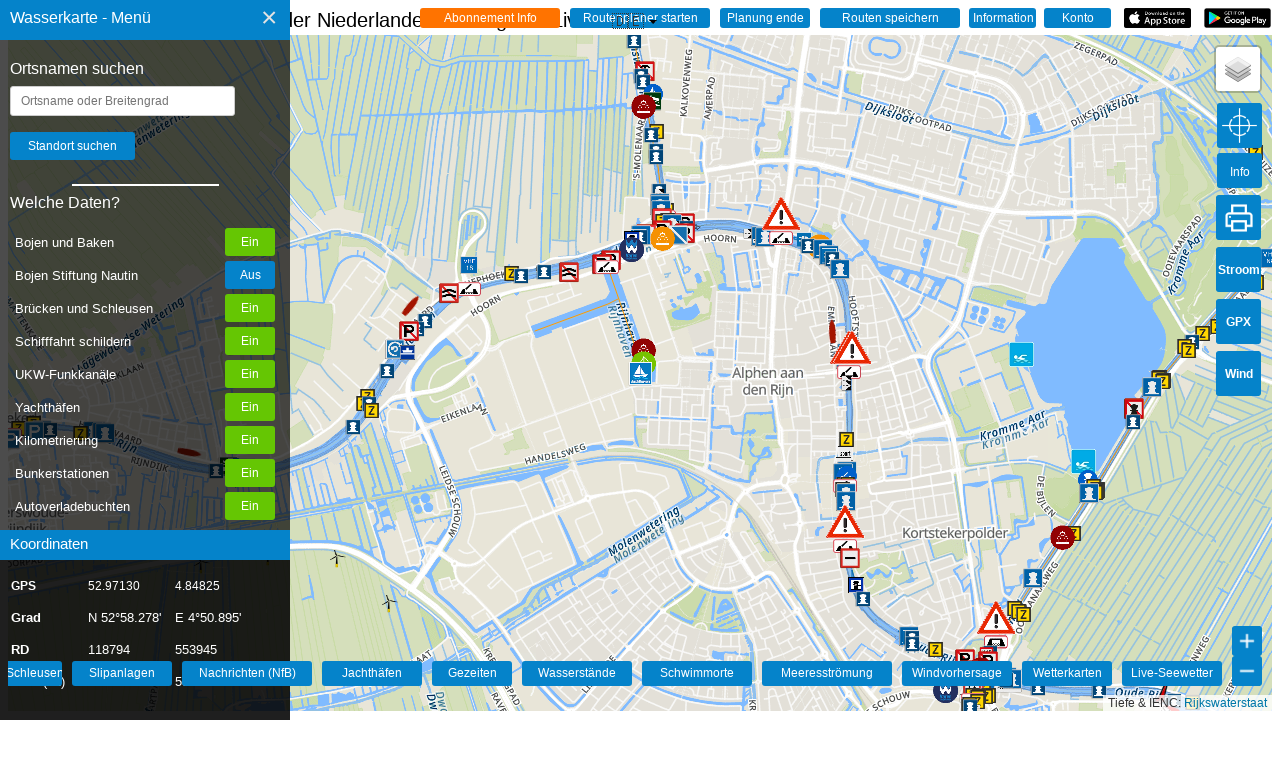

--- FILE ---
content_type: text/html; charset=UTF-8
request_url: https://wasserkarte.net/?locatie=52.13477880279410,4.64514613151550
body_size: 14716
content:
<html lang="de" class="no-js">
<head>
  <style>
    .no-js {
      visibility: hidden;
      opacity: 0;
    }

    .js {
      visibility: visible;
      opacity: 1;
    }

    .schelpdieren-div-icon .info_icon {
      font-size: 0.6em;
    }

    .opletten_icon {
      font-size: 0.9em;
      width: 250px;
      /* Belangrijk: breedte instellen */
    }

    body {
      font-family: "Lato", sans-serif;
      overflow: hidden;
      color: #000
    }

    input[type=button] {
      -moz-appearance: none;
      -webkit-appearance: none
    }

    .menukop {
      text-decoration: none;
      font-size: 15px;
      color: #000
    }

    .menukoptekst {
      position: absolute;
      padding-top: 9px;
      padding-right: 0;
      padding-bottom: 0;
      padding-left: 10px;
      text-decoration: none;
      font-size: 16px;
      font-style: bold;
      color: #fff
    }

    .subkoptekst {
      position: absolute;
      padding-top: 5px;
      padding-right: 0;
      padding-bottom: 0;
      padding-left: 10px;
      text-decoration: none;
      font-size: 15px;
      font-style: bold;
      color: #fff
    }

    .sidenav {
      height: 100%;
      width: 320px;
      position: fixed;
      z-index: 1;
      top: 0;
      left: 0;
      background-color: rgba(1, 1, 1, .7);
      overflow-x: hidden;
      padding-top: 60px
    }

    .sidenav a {
      padding: 8px 8px 8px 32px;
      text-decoration: none;
      font-size: 15px;
      color: #e2e2e2;
      display: block
    }

    .sidenav .closebtn {
      position: absolute;
      top: -6px;
      right: 5px;
      font-size: 28px;
      margin-right: 0
    }

    .sidenav .bodemBlok {
      text-decoration: none;
      font-size: 15px;
      background-color: rgba(1, 1, 1, .6);
      position: absolute;
      height: 200px;
      width: 100%;
      bottom: 0;
      margin-bottom: 20px;
      color: #FFF
    }

    .sidenav .bodemBalk {
      text-decoration: none;
      font-size: 15px;
      background-color: #0583ca;
      position: absolute;
      height: 30px;
      width: 100%;
      bottom: 200px;
      margin-bottom: 20px
    }

    .sidenav .topBalk {
      text-decoration: none;
      font-size: 18px;
      background-color: #0583ca;
      height: 40px;
      width: 100%;
      font-style: bold;
      position: absolute;
      top: 0
    }

    .sidenav .keuzeBalkje {
      margin-left: 10px;
      margin-Right: 10px;
      width: 250px
    }

    @media screen and (max-height:450px) {
      .sidenav {
        padding-top: 15px
      }

      .sidenav a {
        font-size: 18px
      }
    }

    table {
      margin-top: 10px;
      margin-left: 0;
      border-collapse: collapse;
      color: #000;
      font-size: 12px;
      font-weight: 400;
      text-align: left
    }

    th {
      border: solid 0 #fff;
      text-align: left;
      font-size: 12px;
      font-weight: 400;
      color: #000
    }

    tr {
      font-size: 12px;
      font-weight: lighter;
      color: #000;
      text-align: left
    }

    table[id=navtabel] {
      margin-top: 10px;
      margin-left: 10px;
      border-collapse: collapse;
      color: #fff;
      font-size: 14px;
      font-weight: 400
    }

    tr[id=navtabel_tr] {
      font-size: 13px;
      font-weight: 400;
      line-height: 30px;
      padding: 10px;
      color: #fff
    }

    .fixed_one {
      max-width: 75px;
      min-width: 75px;
      color: #fff
    }

    .fixed_two {
      max-width: 85px;
      min-width: 85px;
      color: #fff
    }

    .fixed_three {
      max-width: 80px;
      min-width: 80px;
      color: #fff
    }

    input[type=geotext] {
      width: 225px;
      padding: 7px 10px;
      margin: 8px 0;
      margin-left: 10px;
      display: inline-block;
      border: 1px solid #ccc;
      border-radius: 3px;
      box-sizing: border-box
    }

    input[type=submit] {
      width: 125px;
      background-color: #0583ca;
      color: white;
      padding: 7px 10px;
      margin: 8px 0;
      margin-left: 10px;
      border: none;
      border-radius: 3px
    }

    .sidenav .planRij {
      text-decoration: none;
      position: relative;
      height: 30px;
      width: 100%;
      margin-left: 10px
    }

    .sidenav .planRij_twee {
      text-decoration: none;
      position: relative;
      height: 30px;
      width: 100%;
      margin-left: 10px;
      margin-top: 10px
    }

    .sidenav .planRij_drie {
      text-decoration: none;
      position: relative;
      height: 30px;
      width: 100%;
      margin-left: 10px;
      margin-top: 10px
    }

    .sidenav .planRij_vier {
      text-decoration: none;
      position: relative;
      height: 30px;
      width: 100%;
      margin-left: 10px;
      margin-top: 10px
    }

    .sidenav .planRij_vijf {
      text-decoration: none;
      position: relative;
      height: 30px;
      width: 100%;
      margin-left: 10px;
      margin-top: 10px
    }

    .sidenav .planRij_zes {
      text-decoration: none;
      position: relative;
      height: 30px;
      width: 100%;
      margin-left: 10px;
      margin-top: 10px
    }

    .sidenav .laden_button_links {
      width: 70px;
      background-color: #0583ca;
      color: white;
      padding: 7px 10px;
      border: none;
      border-radius: 3px
    }

    .sidenav .laden_button_m_en_r {
      width: 70px;
      background-color: #0583ca;
      color: white;
      padding: 7px 10px;
      margin-left: 10px;
      border: none;
      border-radius: 3px
    }

    .map-wrapper {
      position: relative
    }

    img[id=play_button] {
      width: 67px;
      padding: 0 0;
      margin-left: 8px;
      border: none;
      position: absolute;
      margin-right: 9px;
      right: 0;
      float: right
    }

    img[id=appstore_button] {
      width: 67px;
      padding: 0 0;
      margin-left: 8px;
      border: none;
      position: absolute;
      margin-right: 9px;
      right: 80px;
      float: right
    }

    input[id=info_dialog] {
      width: 67px;
      background-color: #0583ca;
      color: white;
      padding: 3px 4px;
      margin-left: 8px;
      border: none;
      border-radius: 3px;
      position: absolute;
      margin-right: 9px;
      right: 160px;
      float: right
    }

    input[id=hetweer_dialog] {
      width: 67px;
      background-color: #0583ca;
      color: white;
      padding: 3px 4px;
      margin-left: 8px;
      border: none;
      border-radius: 3px;
      position: absolute;
      margin-right: 10px;
      right: 240px;
      float: right;
      -webkit-appearance: none
    }

    input[id=marifoon_dialog] {
      width: 67px;
      background-color: #0583ca;
      color: white;
      padding: 3px 4px;
      margin-left: 8px;
      border: none;
      border-radius: 3px;
      position: absolute;
      margin-right: 10px;
      right: 320px;
      float: right;
      -webkit-appearance: none
    }

    input[id=vaarroute_dialog] {
      width: 120px;
      background-color: #ff7300;
      color: white;
      padding: 3px 4px;
      margin-left: 8px;
      border: none;
      border-radius: 3px;
      position: absolute;
      margin-right: 10px;
      right: 400px;
      float: right;
      -webkit-appearance: none
    }

    input,
    select,
    button {
      font-family: Arial, Helvetica, sans-serif;
      font-size: 12px;
    }

    #context-menu {
      position: fixed;
      z-index: 10000;
      width: 320px;
      background: #1b1a1a;
      border-radius: 5px;
      transform: scale(0);
      color: #eee;
      padding: 15px;
      font-size: 14px;
      transform-origin: top left;
    }

    #context-menu.visible {
      transform: scale(1);
      transition: transform 200ms ease-in-out;
    }

    #context-menu .item {
      padding: 10px;
      font-size: 15px;
      color: #eee;
      cursor: pointer;
      border-radius: inherit;
    }

    #context-menu .item:hover {
      background: #343434;
    }

    .info_icon {
      position: absolute;
      width: max-content;
      max-width: 100px;
    }


    .limit-alert {
      /* Create a custom CSS class */
      width: 100px !important;
      /* Set the width */
      /* Add other styling as needed (padding, margins, etc.) */
    }

    .rounded-input {
      border-radius: 15px;
      /* Rondere hoeken - pas dit aan naar wens */
      padding: 10px 15px;
      /* Meer padding voor een ruimtelijker gevoel */
      border: 1px solid #ced4da;
      /* Lichtere randkleur - Bootstrap-achtig */
      font-size: 16px;
      /* Groter lettertype voor betere leesbaarheid */
      width: 100%;
      /* Volledige breedte */
      max-width: 400px;
      /* Maximale breedte om te voorkomen dat het te breed wordt */
      box-shadow: 0 2px 5px rgba(0, 0, 0, 0.1);
      /* Subtiele schaduw */
      transition: border-color 0.15s ease-in-out, box-shadow 0.15s ease-in-out;
      /* Soepele overgangen */
      margin-bottom: 15px;
      /* Ruimte tussen de input velden*/
    }

    .rounded-input:focus {
      border-color: #80bdff;
      /* Blauwe rand bij focus - Bootstrap-achtig */
      outline: 0;
      /* Verwijder de standaard browser outline */
      box-shadow: 0 0 0 0.2rem rgba(0, 123, 255, 0.25);
      /* Blauwe gloed bij focus */
    }

    @keyframes pulseBackground {
      0% {
        background-color: #0583ca;
      }

      50% {
        background-color: #65c602;
      }

      100% {
        background-color: #0583ca;
      }
    }

    .pulsing-background {
      animation: pulseBackground 3s infinite;
    }

    .dropdown_vp {
      position: relative;
      display: inline-block;
      font-family: Arial, sans-serif;
      z-index: 1000;
      /* Hogere z-index toegevoegd */
    }

    .dropdown_vp-btn {
      background-color: transparent;
      color: #333;
      padding: 4px 18px;
      font-size: 16px;
      border: none;
      cursor: pointer;
      display: flex;
      align-items: center;
    }

    .dropdown_vp-arrow {
      display: inline-block;
      width: 0;
      height: 0;
      line-height: 100px;
      padding: 0px 0px 0px 0px;
      margin-left: 5px;
      vertical-align: middle;
      border-top: 4px solid #000000;
      border-right: 4px solid transparent;
      border-left: 4px solid transparent;
    }

    .dropdown_vp-content {
      display: none;
      position: absolute;
      background-color: #f9f9f9;
      min-width: 160px;
      font-size: 14px;
      box-shadow: 0px 8px 16px 0px rgba(0, 0, 0, 0.2);
      z-index: 1001;
      /* Nog hogere z-index voor de inhoud */
      border-radius: 4px;
    }

    .dropdown_vp-content a {
      color: black;
      padding: 12px 16px;
      text-decoration: none;
      display: block;
    }

    .dropdown_vp-content a:hover {
      background-color: #f1f1f1;
    }

    .dropdown_vp:hover .dropdown_vp-content {
      display: block;
    }

    .control-panel {
      position: absolute;
      top: 382px;
      right: -30px;
      z-index: 1000;
      background-color: #0583ca;
      padding: 10px;
      border-radius: 5px;
      box-shadow: 0 1px 5px rgba(0, 0, 0, 0.65);
      display: none;
      color: white;
      width: 200px;
      height: 120px;
      box-sizing: border-box;
    }

    .control-panel label {
      display: block;
      margin-bottom: 5px;
    }

    .control-panel select {
      width: 90%;
      /* Laat de dropdown de volledige breedte van de container gebruiken */
      padding: 5px;
      /* Voeg wat interne ruimte toe */
      margin-bottom: 5px;
      /* Ruimte onder de dropdown */
      box-sizing: border-box;
      /* Zorg dat padding binnen de 100% breedte valt */
    }

    .status {
      margin-top: 5px;
      font-style: italic;
      color: #333;
      font-size: 0.9em;
      color: white;
    }

    .jconfirm-box {
      max-height: 90vh !important;
    }

    .jconfirm-content {
      max-height: 70vh !important;
      overflow-y: auto !important;
    }

    .ui-autocomplete {
    z-index: 2147483647 !important; /* Maximale z-index om boven alles te staan */
    background-color: white !important;
    border: 1px solid #aaa !important;
    border-radius: 4px;
    box-shadow: 0 5px 10px rgba(0,0,0,0.2);
    max-height: 250px;
    overflow-y: auto;
    width: 200px;
}

.ui-menu-item {
    padding: 10px;
    border-bottom: 1px solid #eee;
    color: #333;
    font-family: Arial, sans-serif;
    font-size: 14px;
    cursor: pointer;
    list-style: none; /* Verwijder bullet points */
}

.ui-state-active, .ui-menu-item:hover {
    background-color: #0483c9 !important;
    color: white !important;
}


.ui-autocomplete {
    padding-left: 0 !important;      /* Verwijdert de standaard lijst-inspringing */
    list-style-type: none !important; /* Zorg dat er absoluut geen bullets zichtbaar zijn */
    background-color: white;
    border: 1px solid #ccc;
    box-shadow: 0 4px 8px rgba(0,0,0,0.1);
    max-height: 220px;
    overflow-y: auto;
    z-index: 9999 !important;
}

/* 2. De individuele items in de lijst */
.ui-menu-item {
    border-bottom: 1px solid #f0f0f0;
}

/* 3. De tekst binnenin het item (waar de styling gebeurt) */
.ui-menu-item .ui-menu-item-wrapper {
    padding: 4px 10px !important;    /* Precies 10px vanaf links */
    text-transform: capitalize;      /* Zorgt dat elk woord met een hoofdletter begint */
    display: block;
    color: #333;
    font-family: sans-serif;
    cursor: pointer;
}

/* 4. Styling wanneer je met de muis over een item gaat */
.ui-menu-item .ui-menu-item-wrapper.ui-state-active,
.ui-menu-item .ui-menu-item-wrapper:hover {
    background-color: #0483c9 !important;
    color: white !important;
    border: none !important;
    margin: 0 !important;
}
  </style>

  <meta http-equiv="Content-Type" content="text/html; charset=utf-8">
  <meta content='Surfcheck' name='author' />

  <title>Wasserkarte von  52.13477880279410,4.64514613151550  - Brücken, Schleusen, Routen, UKW-Kanäle, Markierungen, sicheres Segeln</title>
  <link rel="canonical" href="https://wasserkarte.net">
  <meta name="viewport" content="width=device-width, initial-scale=1, maximum-scale=1">
  <meta name="keywords" content="Wasserkarte, Segelkarte, Segel, Brücken, Schleusen, Routen, Gezeiten, Wasserhöhen, UKW-Kanäle, Fahrwassermarkierungen, Bojen, Slipanlagen, Autoabgabestellen">
  <meta name="description" content="Wasserkarte Deutschland, der Niederlande und Belgien, unverzichtbar für jeden Skipper. Wasserkarten mit Live-Bedienungszeiten von Brücken und Schleusen, Hindernissen, Bojenpositionen, UKW-Kanälen, Markierungen und aktuellen Wasserhöhen. Und vielem mehr.">

  <!--FACEBOOK-->
  <meta property="og:title" content="Wasserkarte der Niederlande">
  <meta property="og:site_name" content="Wasserkarte der Niederlande">
  <meta property="og:url" content="https://wasserkarte.net">
  <meta property="og:description" content="Wasserkarte der Niederlande">
  <meta property="og:image" content="https://wasserkarte.net/items/images/favicon/apple-icon-180x180.png">

  <meta property="og:type" content="website">
  <meta property="og:locale" content="nl_NL">

  <!--TWITTER-->
  <meta property="twitter:card" content="summary_large_image">
  <meta property="twitter:title" content="Wasserkarte der Niederlande">
  <meta property="twitter:description" content="Wasserkarte der Niederlande">
  <meta property="twitter:creator" content="@surfcheck_apps">
  <meta property="twitter:url" content="https://wasserkarte.net">
  <meta property="twitter:image:src"
    content="https://wasserkarte.net/items/images/favicon/apple-icon-180x180.png">

  <!--  
  <webfeeds:analytics id="UA-2308323-15" engine="GoogleAnalytics"/>
  <webfeeds:cover image="https://waterkaart.net/items/images/favicon/apple-icon-180x180.png" />
  <webfeeds:related layout="card" target="browser"/>
-->
  <!-- Favicons -->
  <link rel="apple-touch-icon" sizes="57x57" href="items/images/favicon/apple-icon-57x57.png">
  <link rel="apple-touch-icon" sizes="60x60" href="items/images/favicon/apple-icon-60x60.png">
  <link rel="apple-touch-icon" sizes="72x72" href="items/images/favicon/apple-icon-72x72.png">
  <link rel="apple-touch-icon" sizes="76x76" href="items/images/favicon/apple-icon-76x76.png">
  <link rel="apple-touch-icon" sizes="114x114" href="items/images/favicon/apple-icon-114x114.png">
  <link rel="apple-touch-icon" sizes="120x120" href="items/images/favicon/apple-icon-120x120.png">
  <link rel="apple-touch-icon" sizes="144x144" href="items/images/favicon/apple-icon-144x144.png">
  <link rel="apple-touch-icon" sizes="152x152" href="items/images/favicon/apple-icon-152x152.png">
  <link rel="apple-touch-icon" sizes="180x180" href="items/images/favicon/apple-icon-180x180.png">
  <link rel="icon" type="image/png" sizes="192x192" href="items/images/favicon/android-icon-192x192.png">
  <link rel="icon" type="image/png" sizes="32x32" href="items/images/favicon/favicon-32x32.png">
  <link rel="icon" type="image/png" sizes="96x96" href="items/images/favicon/favicon-96x96.png">
  <link rel="icon" type="image/png" sizes="16x16" href="items/images/favicon/favicon-16x16.png">
  <link rel="manifest" href="items/images/favicon/manifest.json">
  <meta name="msapplication-TileColor" content="#ffffff">
  <meta name="msapplication-TileImage" content="items/images/favicon/ms-icon-144x144.png">
  <meta name="theme-color" content="#ffffff">

  <!-- Privacyvriendelijke paginatracker van Surfcheck -->
  <script>
    var _paq = window._paq = window._paq || [];
    /* tracker methods like "setCustomDimension" should be called before "trackPageView" */
    _paq.push(['trackPageView']);
    _paq.push(['enableLinkTracking']);
    (function () {
      var u = "//trackme360.net/stats/";
      _paq.push(['setTrackerUrl', u + 'matomo.php']);
      _paq.push(['setSiteId', '1']);
      var d = document, g = d.createElement('script'), s = d.getElementsByTagName('script')[0];
      g.async = true; g.src = u + 'matomo.js'; s.parentNode.insertBefore(g, s);
    })();
  </script>
  <!-- Einde Privacyvriendelijke paginatracker van Surfcheck -->

  <script>
    function adjustScrollerHeight() {
      const scroller = document.getElementById('div_scroller');
      const bodemBalk = document.getElementById('bodemBalk');

      // Bepaal de afstand van bodemBalk tot de bovenkant van de pagina
      const bodemBalkOffset = bodemBalk.offsetTop;

      // Bepaal beschikbare hoogte en pas deze aan
      const availableHeight = bodemBalkOffset - 50; // 50px marge
      scroller.style.maxHeight = availableHeight + 'px';
    }

    // Voer de functie uit bij het laden van de pagina
    window.onload = adjustScrollerHeight;

    // Voer de functie opnieuw uit als het venster wordt aangepast
    window.onresize = adjustScrollerHeight;

  </script>

</head>

<body>

  <div id="context-menu">
    Klicken Sie auf die Position, um die Koordinaten zu kopieren    <p>
    <div class="item" id="latloncombinatie" onclick=copyDivToClipboard()>Positie 1</div>
    <div class="item" id="gradencombinatie" onclick=copyDivToClipboard()>Position 2</div>
    </p>
    <p>Haben Sie ein Problem an dieser Position gesehen? Melden Sie es mit dem <b>Wasserstraßenreporter</b>! Dann können wir es lösen    <div class="item" id="vaarmelderlatlon" onclick=vaarwegmelderOpenen()>Jetzt melden (hier klicken)</div>
    </p>
  </div>

  <div id="mySidenav" class="sidenav">

    <div id="topBalk" class="topBalk">
      <font class="menukoptekst">Wasserkarte - Menü</font>
      <a href="javascript:void(0)" class="closebtn" onclick="closeNav()">&times;</a>

    </div>

    <font color="white" style="margin-left:10px;width:50px;">Ortsnamen suchen      <div id="directions_panel" style="color:white;position:absolute;right:12px;float:right;margin-top:-20px;"></div>
      <input type="geotext" id="geolocatie" placeholder="Ortsname oder Breitengrad">
      <input type="submit" id="geobutton" onclick="geoCoder()" value="Standort suchen">
      <p>
        <hr width="50%" height="0.5px" color="white">

        <!-- start scroller -->
      <div id="div_scroller" style="overflow-y: auto; overflow-x: hidden;">

        <font color="white" style="margin-left:10px;width:50px;">Welche Daten?          <div id="directions_panel" style="color:white;position:absolute;right:12px;float:right;margin-top:-20px;">
          </div>
        </font>
        <p>

        <div id="selectieScroller" class="selectieScroller">
          <div class="selectie-item">
            <span>Bojen und Baken</span>
            <input type="button" id="laden_button_boeien" class="laden_button_rechts" onclick="toonLaag('dobbersLaden')"
              value="Boje" title="Bojen und feste Fahrwassermarkierungen anzeigen, bereitgestellt von WSV, Rijkswaterstaat und OSM">
          </div>
          <div class="selectie-item">
            <span>Bojen Stiftung Nautin</span>
            <input type="button" id="laden_button_nautin" class="laden_button_rechts" onclick="toonLaag('nautinLaden')"
              value="Boje Ntn." title="Zeigt die aktuellen Bojenpositionen, bereitgestellt von der Stiftung Nautin">
          </div>
          <div class="selectie-item">
            <span>Brücken und Schleusen</span>
            <input type="button" id="laden_button_bruggen_sluizen" class="laden_button_rechts"
              onclick="toonLaag('bruggensluizenLaden')" value="Brücken"
              title="Brücken und Schleusen anzeigen">
          </div>
          <div class="selectie-item">
            <span>Schifffahrt schildern</span>
            <input type="button" id="laden_button_verkeersborden" class="laden_button_rechts"
              onclick="toonLaag('verkeersbordenLaden')" value="Schilder" title="Verkehrszeichen auf und entlang des Wassers anzeigen">
          </div>
          <div class="selectie-item">
            <span>UKW-Funkkanäle</span>
            <input type="button" id="laden_button_marifoon" class="laden_button_rechts"
              onclick="toonLaag('marifoonLaden')" value="UKW" title="UKW-Kanäle anzeigen">
          </div>
          <div class="selectie-item">
            <span>Yachthäfen</span>
            <input type="button" id="laden_button_jachthavens" class="laden_button_rechts"
              onclick="toonLaag('jachthavenLaden')" value="Jachthfn" title="Jachthäfen anzeigen">
          </div>
          <div class="selectie-item">
            <span>Kilometrierung</span>
            <input type="button" id="laden_button_kilometrering" class="laden_button_rechts"
              onclick="toonLaag('kilometreringLaden')" value="Kilometer" title="Kilometerstand auf Hauptwasserstraßen anzeigen">
          </div>
          <div class="selectie-item">
            <span>Bunkerstationen</span>
            <input type="button" id="laden_button_bunkerstations" class="laden_button_rechts"
              onclick="toonLaag('bunkerLaden')" value="Bunkerst." title="Bunkerstationen anzeigen">
          </div>
          <div class="selectie-item">
            <span>Autoverladebuchten</span>
            <input type="button" id="laden_button_autolaadplaatsen" class="laden_button_rechts"
              onclick="toonLaag('autodropoffLaden')" value="Autoladep." title="Autoladestationen anzeigen">
          </div>
          <div class="selectie-item">
            <span>KNRM-Rettungsstationen</span>
            <input type="button" id="laden_button_knrm" class="laden_button_rechts" onclick="toonLaag('knrmLaden')"
              value="KNRM" title="Die KNRM-Rettungsstationen anzeigen">
          </div>
          <div class="selectie-item">
            <span>Aktuelle Wasserstände</span>
            <input type="button" id="laden_button_waterpeil" class="laden_button_rechts"
              onclick="toonLaag('waterpeilLaden')" value="Wasserst." title="Zeigt den aktuellen Wasserstand an diesem Ort an">
          </div>
          <div class="selectie-item">
            <span>Seewettermessungen</span>
            <input type="button" id="laden_button_zeeweer" class="laden_button_rechts"
              onclick="toonLaag('zeeweerLaden')" value="Seewetter" title="Wellenhöhen, Wetter und UKW-Nachricht für diesen Ort anzeigen">
          </div>
          <div class="selectie-item">
            <span>Schifffahrtskanäle</span>
            <input type="button" id="laden_button_vaarweg" class="laden_button_rechts"
              onclick="toonLaag('vaarwegLaden')" value="Fairway" title="Zeigt die Konturen der Fairways">
          </div>
          <div class="selectie-item">
            <span>Blaue Welle: Liegeplätze</span>
            <input type="button" id="laden_button_ligplaats" class="laden_button_rechts"
              onclick="toonLaag('ligplaatsLaden')" value="BG Lgpl." title="Verfügbare Liegeplätze in kommerziellen Häfen anzeigen">
          </div>
          <div class="selectie-item">
            <span>Offizielle Badestellen</span>
            <input type="button" id="laden_button_zwemwater" class="laden_button_rechts"
              onclick="toonLaag('zwemwaterLaden')" value="Schwimmw." title="Wo kann man schwimmen und wie is die Wasserqualität?">
          </div>
          <div class="selectie-item">
            <span>Nachrichten Binnenschifffahrt</span>
            <input type="button" id="laden_button_scheepvaartberichten" class="laden_button_rechts"
              onclick="toonLaag('scheepvaartBerichtenLaden')" value="Nachr."
              title="Alle aktuellen Nachrichten für die Binnenschifffahrt in Europa">
          </div>
          <div class="selectie-item">
            <span>AIS-Schiffspositionen</span>
            <input type="button" id="laden_button_AIS" class="laden_button_rechts" onclick="toonLaag('AISLaden')"
              value="AIS" title="Schiffspositionen auf die Karte anzeigen">
          </div>
          <div class="selectie-item">
            <span>Liegeplätze</span>
            <input type="button" id="laden_button_ligplaatsenRWS" class="laden_button_rechts"
              onclick="toonLaag('ligplaatsLadenRWS')" value="Anlegen" title="Tausende von Liegeplätze in NW Europa">
          </div>
          <div class="selectie-item">
            <span>Marrekrite in Friesland</span>
            <input type="button" id="laden_button_marrekrite" class="laden_button_rechts"
              onclick="toonLaag('marrekriteLaden')" value="Marrekritte"
              title="Die Marrekrite-Liegeplätze in Friesland anzeigen">
          </div>
          <div class="selectie-item" style="display: none;">
            <span>Strömungen HP33</span>
            <input type="button" id="laden_button_stromingen" class="laden_button_rechts"
              onclick="toonLaag('stromingenLaden')" value="Str. HP33" title="Zeigt die Stärke der Meeresströmungen gemäß HP33 an">
          </div>
          <div class="selectie-item">
            <span>Slipanlagen</span>
            <input type="button" id="laden_button_trailerhellingen" class="laden_button_rechts"
              onclick="toonLaag('trailerhellingenLaden')" value="Slipanl."
              title="Slipanlagen anzeigen">
          </div>
          <div class="selectie-item">
            <span>Schnellfahrgebiete</span>
            <input type="button" id="laden_button_snelvaren" class="laden_button_rechts"
              onclick="toonLaag('snelvarenLaden')" value="Schnellf." title="Schnellfahrgebiete anzeigen">
          </div>
          <div class="selectie-item">
            <span>Surf- und Kitegebiete</span>
            <input type="button" id="laden_button_kite" class="laden_button_rechts" onclick="toonLaag('kiteLaden')"
              value="Sport" title="Surf- und Kitegebiete anzeigen">
          </div>
          <div class="selectie-item">
            <span>Verbotener Zugang</span>
            <input type="button" id="laden_button_verbod" class="laden_button_rechts" onclick="toonLaag('verbodLaden')"
              value="Verbot" title="Für jeglichen Wasserverkehr verboten">
          </div>
          <div class="selectie-item">
            <span>Muschelfarmen</span>
            <input type="button" id="laden_button_schelpdieren" class="laden_button_rechts"
              onclick="toonLaag('schelpdierenLaden')" value="Muschelfarmen"
              title="Muschelfarmen">
          </div>
          <div class="selectie-item">
            <span>Stehende Mastroute</span>
            <input type="button" id="laden_button_staandemast" class="laden_button_rechts"
              onclick="toonLaag('staandemastLaden')" value="Stnd.Mast"
              title="Die Route des stehenden Masts anzeigen">
          </div>
          <div class="selectie-item">
            <span>Schiffswracks</span>
            <input type="button" id="laden_button_wrakken" class="laden_button_rechts"
              onclick="toonLaag('wrakkenLaden')" value="Wracks" title="Schiffswracks auf der Karte anzeigen">
          </div>
          <div class="selectie-item">
            <span>Benützerobjekte</span>
            <input type="button" id="laden_button_userobjecten" class="laden_button_rechts"
              onclick="toonLaag('usericonsLaden')" value="Community"
              title="Objekte anzeigen, die von Nutzern der Wasserkarte Live App hinzugefügt wurden">
          </div>

          <div id="planRij_acht" class="planRij_acht" style="display: none;">
            <input type="button" id="laden_button_stromingen_actueel" class="laden_button_m_en_r"
              onclick="toonLaag('stromingenActueelLaden')" value="Str. Act."
              title="Zeigt die aktuelle Stärke der Meeresströmungen inklusive Wettereinflüssen">
          </div>


          <div id="gidsPaneel" class="gidsPaneel"> <p>
    <hr width="50%" height="0.5px" color = "white">
    <br>
    <font color="white" style="margin-left:10px;width:50px;">Im Wasserkartenführer<div id="directions_panel" style="color:white;position:absolute;right:12px;float:right;margin-top:-20px;"></div>
    </font><p>

    <div id="planRij" class="planRij"> 
    <input type="button" id="1" class ="laden_button_links" onclick="window.location='/gids/index.php';" value="INDEX" title="Wwasserkarte Live | Web"> 
    <input type="button" id="2" class="laden_button_m_en_r" onclick="window.location='/gids/brug-en-sluistijden.php';" value="Brücken" title="Öffnungszeiten der Brücken">
    <input type="button" id="3" class="laden_button_m_en_r" onclick="window.location='/gids/brug-en-sluistijden.php';" value="Sperren" title="Betriebszeiten sperren">
    </div>
    <div id="planRij_twee" class="planRij_twee"> 
    <input type="button" id="4" class ="laden_button_links" onclick="window.location='/gids/windverwachting.php?p=knopen';" value="Windref." title="Niederländische Windvorhersage in Knoten"> 
    <input type="button" id="5" class="laden_button_m_en_r" onclick="window.location='/gids/weer.php';" value="Meteo" title="Wettervorhers.">
    <input type="button" id="6" class="laden_button_m_en_r" onclick="window.location='/gids/getij.php';" value="Getij" title="Gezeitenvorhersagen und aktuelle Wasserstände">
    </div>
    <div id="planRij_drie" class="planRij_drie"> 
    <input type="button" id="7" class ="laden_button_links" onclick="window.location='/gids/waterstand.php';" value="Wasserst." title="Aktuelle Wasserstände in Binnengewässern und großen Flüssen"> 
    <input type="button" id="8" class="laden_button_m_en_r" onclick="window.location='/gids/zwemplekken-nederland.php';" value="Schwimmort" title="Badeorte in den Niederlanden">
    <input type="button" id="9" class="laden_button_m_en_r" onclick="window.location='/gids/maritiem-weer.php';" value="UKW" title="Die aktuelle UKW-Nachricht">
    </div>
    <div id="planRij_vier" class="planRij_vier"> 
    <input type="button" id="10" class ="laden_button_links" onclick="window.location='/gids/ais.php';" value="AIS" title="AIS-Schiffspositionen in den Niederlanden"> 
    <input type="button" id="11" class="laden_button_m_en_r" onclick="window.location='/gids/nederlandse-jachthavens.php';" value="Jachth." title="Marinas in Europa">
    <input type="button" id="12" class="laden_button_m_en_r" onclick="window.location='/gids/informatie-en-contact.php';" value="Info" title="Informationen und Kontakt">    
    </div><p><br>&nbsp;<br></p></div>
    
          <!-- sluit selectieScroller -->
        </div>

        <!-- sluit scroller -->
      </div>

      <div id="bodemBalk" class="bodemBalk">
        <font class="subkoptekst">Koordinaten</font>
      </div>

      <div id="bodemBlok" class="bodemBlok">

        <table class="navtabel" id="navtabel">
          <thead>
            <tr id="navtabel_tr">
              <th align="left" class="fixed_one"><b>GPS</b></th>
              <th align="left" class="fixed_two">
                <div id="lat" class="kolom1">lat</div>
              </th>
              <th align="left" class="fixed_three">
                <div id="lon" class="kolom2">lon</div>
              </th>
            </tr>
          </thead>
          <tbody>
            <tr id="navtabel_tr">
              <td><b>Grad</b></td>
              <td>
                <div id="gradN" class="kolom1">N</div>
              </td>
              <td>
                <div id="gradE" class="kolom2">E</div>
              </td>
            </tr>
            <tr id="navtabel_tr">
              <td><b>RD</b></td>
              <td>
                <div id="gradX" class="kolom1">X</div>
              </td>
              <td>
                <div id="gradY" class="kolom2">Y</div>
              </td>
            </tr>
            <tr id="navtabel_tr">
              <td id="UTM0">UTM</td></b>
              <td>
                <div id="UTM1" class="kolom1">UTM1</div>
              </td>
              <td>
                <div id="UTM2" class="kolom2">UTM2</div>
              </td>
            </tr>
          </tbody>
        </table>

      </div>

  </div>

  <script>
    var ingelogd = "0";
    var sessie = "0";

    // Script om de positie van bodemBalk-blok te achterhalen en dan al dan niet een scroller in de knoppensectie te zetten
    var body = document.body, html = document.documentElement;
    var height = Math.max(body.scrollHeight, body.offsetHeight, html.clientHeight, html.scrollHeight, html.offsetHeight);

    var div_scroller = document.getElementById("div_scroller");
    var bodemBalk = document.getElementById("bodemBalk");

    function getOffset(el) {
      var _x = 0;
      var _y = 0;
      while (el && !isNaN(el.offsetLeft) && !isNaN(el.offsetTop)) {
        _x += el.offsetLeft - el.scrollLeft;
        _y += el.offsetTop - el.scrollTop;
        el = el.offsetParent;
      }
      return { top: _y, left: _x };
    }
    var x = getOffset(bodemBalk).top;
    var y = getOffset(div_scroller).top;

    var waarde = x - y - 5
    var waardestring = waarde.toString() + "px"

    div_scroller.style.height = waarde;

    // Mobieltje? zet de scrollbars weer aan
    if (/Android|iPhone/i.test(navigator.userAgent)) {
      div_scroller.style.overflow = "scroll";
    }

  </script>


  

  <span id="menukop" class="menukop" style="font-size:20px;cursor:pointer" onclick="openNav()">&#9776;
    Wasserkarte Deutschland, der Niederlande und Belgien - Live    <div class="dropdown_vp">
      <button class="dropdown_vp-btn">
        <span id="currentLang_dropdown">🇳🇱</span>
        <i class="dropdown_vp-arrow"></i>
      </button>
      <div class="dropdown_vp-content">
        <a href="https://waterkaart.net/?locatie=52.13477880279410,4.64514613151550" data-lang="nl"
          id="nlLink">Nederlands
          🇳🇱</a>
        <a href="https://wasserkarte.net/?locatie=52.13477880279410,4.64514613151550" data-lang="de"
          id="deLink">Deutsch
          🇩🇪</a>
        <a href="https://watermaplive.net/?locatie=52.13477880279410,4.64514613151550" data-lang="en"
          id="enLink">English
          🇬🇧</a>
      </div>
    </div>
  </span>
  
  <input type="button" id="gids_dialog" class="gids_dialog" onclick="window.location='/gids/waterkaart_abonnement.php';" value="Abonnement Info" title="Abonnement Info" >
  <input type="button" id="route_button_start" class="route_button_start" onclick="startRoutePlannen()" value="Routenplaner starten" title="Beginnen Sie mit der Planung Ihrer Route (klicken Sie dann auf die Karte, um Ihre Punkte zu platzieren)">
  <input type="button" id="route_button_stop" onclick="stopRoutePlannen()" value="Planung ende" title="Routenplanung abbrechen">
  <input type="button" id="route_button_bewaren" onclick="bewaarRoute()" value="Routen speichern" title="Speichern Sie die Routen in Ihrem Konto und zeigen Sie zuvor gespeicherte Routen an.">
  <input type="button" id="info_dialog" onclick="window.location='/gids/informatie-en-contact.php';" value=Information title="Informationen und Kontakt">
  <input type="button" id="account_pgn" onclick="window.location='/gids/account/account.php';" value=Konto title="Konto">
  

  <a href="https://play.google.com/store/apps/details?id=com.surfcheck.waterkaart" target="_blank"><img
      src="items/images/google_play_waterkaart_nederland.png" id="play_button" title=">Laden Sie Wasserkarte Live herunter, die App für Android"
      width="70px"></a>
  <a href="https://itunes.apple.com/de/app/wasserkarte-live-niederlande/id1401918195" target="_blank"><img
      src="items/images/app_store_waterkaart_nederland.png" id="appstore_button" title="Laden Sie Wasserkarte Live herunter, die App für iPhone und iPad"
      width="70px"></a>

  <div id="map-wrapper" class="map-wrapper">
    <div id="map-canvas" style="width:100%;height:96%;">


      
     <input type="button" id="rijbuttonnul" class="rijbuttonnul" onclick="window.location='/gids/maritiem-weer.php?plaats=Scheveningen';" value="Live-Seewetter" title="Das Wetter am und entlang des Meeres, live" style="z-index:1000">
        
     <input type="button" id="rijbuttoneen" class="rijbuttoneen" onclick="window.location='/gids/weer.php';" value="Wetterkarten" title="Wetterkarten der Niederlande und des Atlantiksegelgebiets" style="z-index:1000">    
     
     <input type="button" id="rijbuttontwee" class="rijbuttontwee" onclick="window.location='/gids/windverwachting.php?p=knopen';" value="Windvorhersage" title="Die Windvorhersage in Knoten für die nächsten 24 Stunden" style="z-index:1000">
     
     <input type="button" id="rijbuttonnulstroom" class="rijbuttonnulstroom" onclick="window.location='/gids/stroomatlas-noordzee.php?p=ms';" value="Meeresströmung" title="Strömungsgeschwindigkeit der Nordsee in Metern pro Sekunde" style="z-index:1000">
 
     <input type="button" id="rijbuttonnulzwem" class="rijbuttonnulzwem" onclick="window.location='/gids/zwemplekken-nederland.php';" value="Schwimmorte" title="Die besten Badeorte, Wasserqualität, Einrichtungen und Wetter" style="z-index:1000">
     
     <input type="button" id="rijbuttondrie" class="rijbuttondrie" onclick="window.location='/gids/waterstand.php';" value="Wasserstände" title="Der aktuelle Wasserstand und die Wasserstandsprognose in den niederländischen Binnengewässern" style="z-index:1000">
     
     <input type="button" id="rijbuttonvier" class="rijbuttonvier" onclick="window.location='/gids/getij.php';" value="Gezeiten" title="Die aktuellen Gezeiten und Gezeitenvorhersagen in den Gewässern der Nordsee, des Wattenmeeres und Zeelands" style="z-index:1000">
     
     <input type="button" id="rijbuttonvijf" class="rijbuttonvijf" onclick="window.location='/gids/nederlandse-jachthavens.php';" value="Jachthäfen" title="Die Jachthäfen in den Niederlanden" style="z-index:1000">

     <input type="button" id="rijbuttonzeven" class="rijbuttonzeven" onclick="window.location='/gids/scheepvaartberichten-nederland.php';" value="Nachrichten (NfB)" title="Alle aktuellen Nachrichten für die Binnenschifffahrt in Europa" style="z-index:1000">

     <input type="button" id="rijbuttonacht" class="rijbuttonacht" onclick="window.location='/gids/trailerhellingen.php';" value="Slipanlagen" title="Die Slipanlagen in Europa" style="z-index:1000">

     <input type="button" id="rijbuttonzes" class="rijbuttonzes" onclick="window.location='/gids/brug-en-sluistijden.php';" value="Betriebszeiten Brücken & Schleusen" title="Die Betriebszeiten der Brücken und Schleusen in Europa" style="z-index:1000">    
     

      <div id="over-map-rp" class="over-map-rp" style="z-index:1000">
        <button id="huidigeRouteKnop" class="huidigeRouteKnop" onclick="toonHuidigeRoute()"
          title="Toon de huidige routedetails"></button>
        <p>
          <script>
            var button = document.getElementById("huidigeRouteKnop");

            // Check if the button element exists
            if (button) {
              // Hide the button by setting its display property to "none"
              button.style.display = "none";
            }
          </script>
      </div>

      <div id="over-map-gids" class="over-map-gids" style="z-index:1000">
        <button id="printKnop" class="printKnop" title="Print deze kaart"></button>
        <button id="GPX_upload_Knop" class="GPX_upload_Knop" title="Voeg een GPX-route aan de kaart toe">
          <h4>GPX</h4>
        </button>
        <button id="hp33Knop" class="hp33Knop" onclick="toonHP33()" title="Toon de zeestromingen in Nederland">
          <h4>Stroom</h4>
        </button>
        <button id="harmonieKnop" class="harmonieKnop" onclick="toonHarmonie()"
          title="Toon de windverwachtingen voor het komende etmaal">
          <h4>Wind</h4>
        </button>
        <div class="control-panel">
          <label for="hour-select">Uhrzeit auswählen (MEZ/MESZ):</label> <select id="hour-select"></select>
          <div id="status" class="status">Laden...</div>
        </div>
        <div id="map"></div>
        <div class="wind-gegevens" id="wind-info-box"></div>
        <p>
          <!-- <button id="centreerKnop" class="centreerKnop" onclick="getLocation()" title="Ga naar mijn locatie"></button><p> -->
          <button id="zoomInButton" class="zoomInButton" onclick="zoomIn()" style="z-index:1000"></button><br>
          <button id="zoomOutButton" class="zoomOutButton" onclick="zoomOut()" style="z-index:1000"></button>
      </div>

    </div>

    <div id="over-map-zoomin" class="over-map-zoomin">
      <i>Heranzoomen, um die Objekte zu sehen</i>
    </div>
  </div>
  <!--

  <link rel="stylesheet" href="https://unpkg.com/leaflet@1.9.4/dist/leaflet.css"
    integrity="sha256-p4NxAoJBhIIN+hmNHrzRCf9tD/miZyoHS5obTRR9BMY=" crossorigin="" />
  <script src="https://unpkg.com/leaflet@1.9.4/dist/leaflet.js"
    integrity="sha256-20nQCchB9co0qIjJZRGuk2/Z9VM+kNiyxNV1lvTlZBo=" crossorigin=""></script>
  -->


  <link rel="stylesheet" href="items/css/leaflet.css">
  <script src="items/js/leaflet.min.js"></script>

  <link rel="stylesheet" href="https://cdn.jsdelivr.net/gh/danwild/leaflet-velocity@master/dist/leaflet-velocity.css" />
  <script src="https://cdn.jsdelivr.net/gh/danwild/leaflet-velocity@master/dist/leaflet-velocity.min.js"></script>


  <style>
    /* Override voor windweergavebox */

    .leaflet-control-velocity {
      right: 50px;
      bottom: 40px;
      z-index: 1000;
      padding: 5px;
      border-radius: 3px;
      box-shadow: 0 0.5px 2px rgba(0, 0, 0, 0.65);
      color: black;
      width: 240px;
      height: 15px;
    }
  </style>


  <link rel="stylesheet" href="items/css/waterkaart.css">
  <link rel="stylesheet" href="items/css/jquery-confirm.min.css" rel="stylesheet">
  <script type="text/javascript" src="items/js/jquery-3.6.0.min.js"></script>
  <script type="text/javascript" src="items/js/jquery-ui.min.js"></script>
  <script type="text/javascript" src="items/js/jquery-confirm.min.js"></script>
  <script type="text/javascript" src="items/js/jquery.uploadfile.min.js"></script>
  <script type="text/javascript" src="items/js/formules.js"></script>
  <script type="text/javascript" src='items/js/turf.min.js'></script>
  <script type="text/javascript" src="items/js/waterkaart-mini-fns.js"></script>
  <script type="text/javascript" src='items/js/gpx.min.js'></script>
  <script type="text/javascript" src="items/js/vrp-mini-fns.js"></script>
  <script type="text/javascript" src="items/js/dyn-mini-loc.js"></script>
  <script type="text/javascript" src="items/js/dlgs-mini.js"></script>
  <script type="text/javascript" src="items/js/html2canvas.min.js"></script>

  <script>
    // Sla centrum van de kaart op voor gebruik bij de volgende start

    window.onbeforeunload = function () {
      var centrumkaart_exit = map.getCenter()
      var latn_exit = centrumkaart_exit.lat
      var lono_exit = centrumkaart_exit.lng

      localStorage.setItem("lat_eerder", latn_exit);
      localStorage.setItem("lon_eerder", lono_exit);

    }

  </script>


  <script type="text/javascript">

    let harmonieZichtbaar = false; // Start met de knop zichtbaar

    window.onload = function () {

      var lat_beginnen = localStorage.getItem("lat_eerder")
      var lon_beginnen = localStorage.getItem("lon_eerder")

      if (lat_beginnen > 0) {
        // We hebben deze prachtige website al eens eerder bezocht. Start op de laatste locatie.

        aNord = parseFloat(lat_beginnen);
        aEst = parseFloat(lon_beginnen);
        aSud = parseFloat(lat_beginnen);
        aOvest = parseFloat(lon_beginnen);

      } else {
        // Eerste bezoek, kies een van 14 watersportgebieden als startlocatie
        const randomIndex = Math.floor(Math.random() * 14);

        switch (randomIndex) {
          case 0:
            // Gooimeer
            aNord = 51.821301317999605;
            aEst = 4.50223377758789;
            aSud = 51.67655214503685;
            aOvest = 4.968809400146483;
            break;
          case 1:
            // Terschelling
            aNord = 53.3621;
            aSud = 53.2919;
            aEst = 5.4056;
            aOvest = 5.0517;
            break;
          case 2:
            // IJsselmond
            aNord = 52.5926;
            aSud = 52.5927;
            aEst = 5.8140;
            aOvest = 5.8141;
            break;
          case 3:
            // Harlingen
            aNord = 53.1802;
            aSud = 53.1702;
            aEst = 5.4614;
            aOvest = 5.4714;
            break;
          case 4:
            // Den Helder
            aNord = 52.9712;
            aSud = 52.9714;
            aEst = 4.8482;
            aOvest = 4.8483;
            break;
          case 5:
            // IJmuiden
            aNord = 52.4680;
            aSud = 52.4681;
            aEst = 4.5918;
            aOvest = 4.5919;
            break;
          case 6:
            // De Kaag
            aNord = 52.2037;
            aSud = 52.2038;
            aEst = 4.5495;
            aOvest = 4.5496;
            break;
          case 7:
            // Grevelingen
            aNord = 51.7610;
            aSud = 51.7611;
            aEst = 3.9082;
            aOvest = 3.9083;
            break;
          case 8:
            // Volkeraksluizen
            aNord = 51.7002;
            aSud = 51.7003;
            aEst = 4.4159;
            aOvest = 4.4169;
            break;
          case 9:
            // Biesbosch
            aNord = 51.7363;
            aSud = 51.7364;
            aEst = 4.7214;
            aOvest = 4.7215;
            break;
          case 10:
            // Sneekermeer
            aNord = 53.0191;
            aSud = 53.0192;
            aEst = 5.7161;
            aOvest = 5.7162;
            break;
          case 11:
            // Lauwersmeer
            aNord = 53.4087;
            aSud = 53.4088;
            aEst = 6.1935;
            aOvest = 6.1936;
            break;
          case 12:
            // Lauwersmeer
            aNord = 53.4087;
            aSud = 53.4088;
            aEst = 6.1935;
            aOvest = 6.1936;
            break;
          default:
            // Maasplassen
            aNord = 51.1675;
            aSud = 51.1676;
            aEst = 5.8978;
            aOvest = 5.8979;
        }

      } // Sluit check op > 0

      initialize();

      openNav();

      function uploadGPX_def(map, filename) {

        const url = filename.replace(/ /g, '_');
        console.log(url)
        const options = {
          async: true,
          polyline_options: { color: 'red' },
        };

        const gpx = new L.GPX(url, options).on('loaded', (e) => {
          map.fitBounds(e.target.getBounds());
        }).addTo(map);

      }

      // Init GPX uploader
      $("#uploadgpx_vp").uploadFile({
        url: "uploader.php",
        multiple: false,
        dragDrop: false,
        maxFileCount: 25,
        fileName: "myfile",

        onSuccess: function (files, data, xhr, pd) {

          var filename = "upload_gpx/" + files;
          // console.log(filename);

          if (filename.includes(".gpx")) {
            uploadGPX_def(map, filename)
          } else {
            alert("U kunt alleen .gpx-bestanden uploaden");
          }

        },
        onError: function (files, status, errMsg, pd) {
          // console.log("mislukt: "+JSON.stringify(files))
          if (filename.includes(".gpx")) {
            // Niets doen
          } else {
            alert("U kunt alleen .gpx-bestanden uploaden");
          }
        },
        customProgressBar: function (obj, s) {
          this.statusbar = $("<div class='ajax-file-upload-statusbar'></div>");
          this.preview = $("<img class='ajax-file-upload-preview' />").width(s.previewWidth).height(s.previewHeight).appendTo(this.statusbar).hide();
          this.filename = $("<div class='ajax-file-upload-filename'></div>").appendTo(this.statusbar);
          this.progressDiv = $("<div class='ajax-file-upload-progress'>").appendTo(this.statusbar).hide();
          this.progressbar = $("<div class='ajax-file-upload-bar'></div>").appendTo(this.progressDiv);
          this.abort = $("<div>" + s.abortStr + "</div>").appendTo(this.statusbar).hide();
          this.cancel = $("<div>" + s.cancelStr + "</div>").appendTo(this.statusbar).hide();
          this.done = $("<div>" + s.doneStr + "</div>").appendTo(this.statusbar).hide();
          this.download = $("<div>" + s.downloadStr + "</div>").appendTo(this.statusbar).hide();
          this.del = $("<div>" + s.deleteStr + "</div>").appendTo(this.statusbar).hide();

          this.abort.addClass("ajax-file-upload-red");
          this.done.addClass("ajax-file-upload-green");
          this.download.addClass("ajax-file-upload-green");
          this.cancel.addClass("ajax-file-upload-red");
          this.del.addClass("ajax-file-upload-red");
          this.statusbar.addClass("odd");
          this.statusbar.hide(); // geen progressbar nodig, te kleine bestanden
          return this;
        }

      });

      // Koppel klik van GPX_upload_Knop aan uploadfile
      $("#GPX_upload_Knop").on('click', function () {
        // console.log("GPX_upload_Knop geraakt")

        var cookieName = "wk_live_g";
        var gekocht = getCookieValue(cookieName);

        if (gekocht !== undefined && gekocht !== null && gekocht == "1") {
          $("#uploadgpx_vp input[type='file']").trigger('click');
        } else {
          proGPX()
        }

      });


    $(document).ready(function() {
      $("#geolocatie").autocomplete({
          source: "items/php/zoek_live_locaties.php",
          minLength: 2,
          delay: 0,
          select: function(event, ui) {
              $("#geolocatie").val(ui.item.value);
              // console.log("Geselecteerde locatie: " + ui.item.value);
              $("#lat_hidden").val(ui.item.latitude);
              $("#lon_hidden").val(ui.item.longitude);
              geoCoder_resultaat(ui.item.latitude, ui.item.longitude);
              return false;
          }
      });
    });
  
    function geoCoder_resultaat(lat = null, lon = null) {
      // Als er geen parameters zijn meegegeven, check de verborgen velden
      if (lat === null) lat = $("#lat_hidden").val();
      if (lon === null) lon = $("#lon_hidden").val();

      if (lat && lon) {
          // console.log("Locatie gevonden: " + lat + ", " + lon);        
          gaanMetdieBanaan(lat, lon);                
      } else {
          alert("Selecteer eerst een locatie uit de lijst.");
      }
    }

      

    };


    const currentUrl = window.location.hostname;
    let currentLang_dropdown = document.getElementById('currentLang_dropdown');

    if (currentUrl.includes('wasserkarte')) {
      currentLang_dropdown.innerHTML = '🇩🇪';
    } else if (currentUrl.includes('watermaplive')) {
      currentLang_dropdown.innerHTML = '🇬🇧';
    } else {
      currentLang_dropdown.innerHTML = '🇳🇱';
    }


  </script>


  </script>


  <!-- 
  <link rel="stylesheet" href="https://cdnjs.cloudflare.com/ajax/libs/font-awesome/6.4.2/css/all.min.css"
    integrity="sha512-z3gLpd7yknf1YoNbCzqRKc4qyor8gaKU1qmn+CShxbuBusANI9QpRohGBreCFkKxLhei6S9CQXFEbbKuqLg0DA=="
    crossorigin="anonymous" referrerpolicy="no-referrer" />
  -->
  <link href="items/css/all.min.css" rel='stylesheet'>


  <link href="items/css/maplibre-gl.css" rel='stylesheet'>
  <script src="items/js/maplibre-gl.js"></script>
  <script src="items/js/leaflet-maplibre-gl.js"></script>

  <link href="items/css/mapbox-gl.css" rel='stylesheet'>
  <script src="items/js/mapbox-gl.js"></script>
  <script src="items/js/leaflet-mapbox-gl.js"></script>

  <!-- layout zonder layout flash voorkomen, ism header -->
  <script>(function (H) { H.className = H.className.replace(/\bno-js\b/, 'js') })(document.documentElement)</script>

  <p>&nbsp;</p>
  <!-- je bent bij het einde -->
  <div id="print_div"></div>
  <div id="uploadgpx_vp"></div>
</body>



</html>

--- FILE ---
content_type: text/html; charset=UTF-8
request_url: https://wasserkarte.net/items/php/dbase_ophalen.php
body_size: 191275
content:
[{"RWS_Id":"Cliff Base Beacon 1","name":"<b>Pillar Cliff Base Beacon 1<\/b>","lat":"52.1174167","lng":"4.6897667","lnk":"<i>Lichtkenmerken:<\/i> red, flitsend met een periode van 4 seconden<p>","verkeersbord":"","icoo":"Pillar_Red","icol":"Light_Red_120","icot":"Top_Cone_Inverted_Red_Buoy","extradata":"dit_is_een_markering","geoid":"","updatetijd":"","hoogte":"","breedte":"","kolkarray":[]},{"RWS_Id":"","name":"<b>Sie m\u00fcssen auf der Steuerbordseite des Fairways bleiben<\/b>","lat":"52.117783","lng":"4.6736745","lnk":"","verkeersbord":"b03b1.png","icoo":"doorzichtige_pixel","icol":"","icot":"","extradata":"","geoid":"","updatetijd":"","hoogte":"","breedte":"","kolkarray":[]},{"RWS_Id":"","name":"<b>Zinker <\/b>","lat":"52.1172261","lng":"4.6733214220109","lnk":"","verkeersbord":"zinker.png","icoo":"doorzichtige_pixel","icol":"","icot":"","extradata":"","geoid":"","updatetijd":"","hoogte":"","breedte":"","kolkarray":[]},{"RWS_Id":"","name":"<b>Zinker <\/b>","lat":"52.1173032","lng":"4.6733680385571","lnk":"","verkeersbord":"zinker.png","icoo":"doorzichtige_pixel","icol":"","icot":"","extradata":"","geoid":"","updatetijd":"","hoogte":"","breedte":"","kolkarray":[]},{"RWS_Id":"","name":"<b>Zinker <\/b>","lat":"52.1174235","lng":"4.6925724968457","lnk":"","verkeersbord":"zinker.png","icoo":"doorzichtige_pixel","icol":"","icot":"","extradata":"","geoid":"","updatetijd":"","hoogte":"","breedte":"","kolkarray":[]},{"RWS_Id":"","name":"<b>Naamgeving Naamgeving object<\/b>","lat":"52.1174360","lng":"4.6737174222963","lnk":"","verkeersbord":"Notice_H24.png","icoo":"doorzichtige_pixel","icol":"","icot":"","extradata":"","geoid":"","updatetijd":"","hoogte":"","breedte":"","kolkarray":[]},{"RWS_Id":"","name":"<b>Zinker <\/b>","lat":"52.1174740","lng":"4.6740493705043","lnk":"","verkeersbord":"zinker.png","icoo":"doorzichtige_pixel","icol":"","icot":"","extradata":"","geoid":"","updatetijd":"","hoogte":"","breedte":"","kolkarray":[]},{"RWS_Id":"","name":"<b>Zinker <\/b>","lat":"52.1176914","lng":"4.6740674036503","lnk":"","verkeersbord":"zinker.png","icoo":"doorzichtige_pixel","icol":"","icot":"","extradata":"","geoid":"","updatetijd":"","hoogte":"","breedte":"","kolkarray":[]},{"RWS_Id":"","name":"<b>Zinker <\/b>","lat":"52.1177336","lng":"4.6747889649842","lnk":"","verkeersbord":"zinker.png","icoo":"doorzichtige_pixel","icol":"","icot":"","extradata":"","geoid":"","updatetijd":"","hoogte":"","breedte":"","kolkarray":[]},{"RWS_Id":"","name":"<b>Zinker <\/b>","lat":"52.1177456","lng":"4.6741354986254","lnk":"","verkeersbord":"zinker.png","icoo":"doorzichtige_pixel","icol":"","icot":"","extradata":"","geoid":"","updatetijd":"","hoogte":"","breedte":"","kolkarray":[]},{"RWS_Id":"","name":"<b>Zinker <\/b>","lat":"52.1178041","lng":"4.6736837255461","lnk":"","verkeersbord":"zinker.png","icoo":"doorzichtige_pixel","icol":"","icot":"","extradata":"","geoid":"","updatetijd":"","hoogte":"","breedte":"","kolkarray":[]},{"RWS_Id":"","name":"<b>Zinker <\/b>","lat":"52.1178041","lng":"4.6742168735626","lnk":"","verkeersbord":"zinker.png","icoo":"doorzichtige_pixel","icol":"","icot":"","extradata":"","geoid":"","updatetijd":"","hoogte":"","breedte":"","kolkarray":[]},{"RWS_Id":"","name":"<b>Zinker <\/b>","lat":"52.1178112","lng":"4.6750161142224","lnk":"","verkeersbord":"zinker.png","icoo":"doorzichtige_pixel","icol":"","icot":"","extradata":"","geoid":"","updatetijd":"","hoogte":"","breedte":"","kolkarray":[]},{"RWS_Id":"","name":"<b>Zinker <\/b>","lat":"52.1178672","lng":"4.6737108938105","lnk":"","verkeersbord":"zinker.png","icoo":"doorzichtige_pixel","icol":"","icot":"","extradata":"","geoid":"","updatetijd":"","hoogte":"","breedte":"","kolkarray":[]},{"RWS_Id":"","name":"<b>Zinker <\/b>","lat":"52.1179409","lng":"4.6737423444528","lnk":"","verkeersbord":"zinker.png","icoo":"doorzichtige_pixel","icol":"","icot":"","extradata":"","geoid":"","updatetijd":"","hoogte":"","breedte":"","kolkarray":[]},{"RWS_Id":"","name":"<b>Verplichting de vaarsnelheid te beperken. Verplicht snelheid te beperken<\/b>","lat":"52.1180561","lng":"4.673784517686","lnk":"","verkeersbord":"generator_20b52f.png","icoo":"doorzichtige_pixel","icol":"","icot":"","extradata":"","geoid":"","updatetijd":"","hoogte":"","breedte":"","kolkarray":[]},{"RWS_Id":"","name":"<b>Overige aanduiding Aanvullende aanduiding<\/b>","lat":"52.1181317","lng":"4.6737621260582","lnk":"","verkeersbord":"generator_310c0d.png","icoo":"doorzichtige_pixel","icol":"","icot":"","extradata":"","geoid":"","updatetijd":"","hoogte":"","breedte":"","kolkarray":[]},{"RWS_Id":"","name":"<b>Zinker <\/b>","lat":"52.1182755","lng":"4.6745728148087","lnk":"","verkeersbord":"zinker.png","icoo":"doorzichtige_pixel","icol":"","icot":"","extradata":"","geoid":"","updatetijd":"","hoogte":"","breedte":"","kolkarray":[]},{"RWS_Id":"","name":"<b> Vaarwater geld als nevenvaarwater<\/b>","lat":"52.1182967","lng":"4.6746141979514","lnk":"","verkeersbord":"Notice_E10e.png","icoo":"doorzichtige_pixel","icol":"","icot":"","extradata":"","geoid":"","updatetijd":"","hoogte":"","breedte":"","kolkarray":[]},{"RWS_Id":"","name":"<b>Zinker <\/b>","lat":"52.1183286","lng":"4.6746282305022","lnk":"","verkeersbord":"zinker.png","icoo":"doorzichtige_pixel","icol":"","icot":"","extradata":"","geoid":"","updatetijd":"","hoogte":"","breedte":"","kolkarray":[]},{"RWS_Id":"","name":"<b>Zinker <\/b>","lat":"52.1184482","lng":"4.674024020624","lnk":"","verkeersbord":"zinker.png","icoo":"doorzichtige_pixel","icol":"","icot":"","extradata":"","geoid":"","updatetijd":"","hoogte":"","breedte":"","kolkarray":[]},{"RWS_Id":"","name":"<b>Toestemming af te meren. Toestemming aan te meren aan zijde waterweg<\/b>","lat":"52.1184694","lng":"4.6740492215005","lnk":"","verkeersbord":"e07.png","icoo":"doorzichtige_pixel","icol":"","icot":"","extradata":"","geoid":"","updatetijd":"","hoogte":"","breedte":"","kolkarray":[]},{"RWS_Id":"","name":"<b>Marifoonkanaal voor nautische informatie. Marifoonkanaal voor nautische informatie<\/b>","lat":"52.1185339","lng":"4.6747923884232","lnk":"","verkeersbord":"generator_850aad.png","icoo":"doorzichtige_pixel","icol":"","icot":"","extradata":"","geoid":"","updatetijd":"","hoogte":"","breedte":"","kolkarray":[]},{"RWS_Id":"","name":"<b>Toestemming af te meren. Toestemming aan te meren aan zijde waterweg<\/b>","lat":"52.1186316","lng":"4.6770501355546","lnk":"","verkeersbord":"e07.png","icoo":"doorzichtige_pixel","icol":"","icot":"","extradata":"","geoid":"","updatetijd":"","hoogte":"","breedte":"","kolkarray":[]},{"RWS_Id":"","name":"<b>Naamgeving Naamgeving object<\/b>","lat":"52.1186450","lng":"4.6759410614722","lnk":"","verkeersbord":"Notice_H24.png","icoo":"doorzichtige_pixel","icol":"","icot":"","extradata":"","geoid":"","updatetijd":"","hoogte":"","breedte":"","kolkarray":[]},{"RWS_Id":"","name":"<b>Overige aanduiding Aanvullende aanduiding<\/b>","lat":"52.1186849","lng":"4.6767719079262","lnk":"","verkeersbord":"generator_310c0d.png","icoo":"doorzichtige_pixel","icol":"","icot":"","extradata":"","geoid":"","updatetijd":"","hoogte":"","breedte":"","kolkarray":[]},{"RWS_Id":"","name":"<b>Verplichting de vaarsnelheid te beperken. Verplicht vaarsnelheid te beperken<\/b>","lat":"52.1187191","lng":"4.6757120907792","lnk":"","verkeersbord":"generator_20b52f.png","icoo":"doorzichtige_pixel","icol":"","icot":"","extradata":"","geoid":"","updatetijd":"","hoogte":"","breedte":"","kolkarray":[]},{"RWS_Id":"","name":"<b>Toestemming af te meren. Toestemming aan te meren aan zijde waterweg<\/b>","lat":"52.1187192","lng":"4.67663859677","lnk":"","verkeersbord":"e07.png","icoo":"doorzichtige_pixel","icol":"","icot":"","extradata":"","geoid":"","updatetijd":"","hoogte":"","breedte":"","kolkarray":[]},{"RWS_Id":"","name":"<b>Overige aanduiding Aanvullende aanduiding<\/b>","lat":"52.1187505","lng":"4.6741043790196","lnk":"","verkeersbord":"generator_310c0d.png","icoo":"doorzichtige_pixel","icol":"","icot":"","extradata":"","geoid":"","updatetijd":"","hoogte":"","breedte":"","kolkarray":[]},{"RWS_Id":"","name":"<b> Gevolgde vaarwater geld als nevenvaarwater<\/b>","lat":"52.1187808","lng":"4.6760031474347","lnk":"","verkeersbord":"Notice_E10f.png","icoo":"doorzichtige_pixel","icol":"","icot":"","extradata":"","geoid":"","updatetijd":"","hoogte":"","breedte":"","kolkarray":[]},{"RWS_Id":"","name":"<b>Verboden ligplaats te nemen (ankeren en afmeren). Verboden ligplaats te nemen<\/b>","lat":"52.1188197","lng":"4.6757750775897","lnk":"","verkeersbord":"a05_11.png","icoo":"doorzichtige_pixel","icol":"","icot":"","extradata":"","geoid":"","updatetijd":"","hoogte":"","breedte":"","kolkarray":[]},{"RWS_Id":"","name":"<b>Verboden ligplaats te nemen (ankeren en afmeren). <\/b>","lat":"52.1190947","lng":"4.6733702204194","lnk":"","verkeersbord":"a05_11.png","icoo":"doorzichtige_pixel","icol":"","icot":"","extradata":"","geoid":"","updatetijd":"","hoogte":"","breedte":"","kolkarray":[]},{"RWS_Id":"","name":"<b> <\/b>","lat":"52.1191094","lng":"4.6732951795009","lnk":"","verkeersbord":"Notice_H21.png","icoo":"doorzichtige_pixel","icol":"","icot":"","extradata":"","geoid":"","updatetijd":"","hoogte":"","breedte":"","kolkarray":[]},{"RWS_Id":"","name":"<b>Verboden ligplaats te nemen (ankeren en afmeren). Verboden ligplaats te nemen<\/b>","lat":"52.1195764","lng":"4.6750128968608","lnk":"","verkeersbord":"a05_11.png","icoo":"doorzichtige_pixel","icol":"","icot":"","extradata":"","geoid":"","updatetijd":"","hoogte":"","breedte":"","kolkarray":[]},{"RWS_Id":"","name":"<b>Verboden ligplaats te nemen (ankeren en afmeren). <\/b>","lat":"52.1196871","lng":"4.6730390894243","lnk":"","verkeersbord":"a05_11.png","icoo":"doorzichtige_pixel","icol":"","icot":"","extradata":"","geoid":"","updatetijd":"","hoogte":"","breedte":"","kolkarray":[]},{"RWS_Id":"","name":"<b> 18<\/b>","lat":"52.1199437","lng":"4.6748747183041","lnk":"","verkeersbord":"Notice_B11b.png","icoo":"doorzichtige_pixel","icol":"","icot":"","extradata":"","geoid":"","updatetijd":"","hoogte":"","breedte":"","kolkarray":[]},{"RWS_Id":"","name":"<b> <\/b>","lat":"52.1199437","lng":"4.6748747183041","lnk":"","verkeersbord":"Notice_E10e.png","icoo":"doorzichtige_pixel","icol":"","icot":"","extradata":"","geoid":"","updatetijd":"","hoogte":"","breedte":"","kolkarray":[]},{"RWS_Id":"","name":"<b>Zinker <\/b>","lat":"52.1202232","lng":"4.6704380615282","lnk":"","verkeersbord":"zinker.png","icoo":"doorzichtige_pixel","icol":"","icot":"","extradata":"","geoid":"","updatetijd":"","hoogte":"","breedte":"","kolkarray":[]},{"RWS_Id":"","name":"<b>Aansluiting voor walstroom beschikbaar Walstroom Ligplaats Paltrokmolen Alphen aan de Rijn. Kilometerraai 15.4<\/b>","lat":"52.1208652","lng":"4.66832834","lnk":"","verkeersbord":"Notice_E25.png","icoo":"doorzichtige_pixel","icol":"","icot":"","extradata":"","geoid":"","updatetijd":"","hoogte":"","breedte":"","kolkarray":[]},{"RWS_Id":"","name":"<b>Toestemming af te meren. <\/b>","lat":"52.1208711","lng":"4.6682406241272","lnk":"","verkeersbord":"e07.png","icoo":"doorzichtige_pixel","icol":"","icot":"","extradata":"","geoid":"","updatetijd":"","hoogte":"","breedte":"","kolkarray":[]},{"RWS_Id":"","name":"<b>Richtingaanduidingen. <\/b>","lat":"52.1208711","lng":"4.6682406241272","lnk":"","verkeersbord":"Notice_F2a.png","icoo":"doorzichtige_pixel","icol":"","icot":"","extradata":"","geoid":"","updatetijd":"","hoogte":"","breedte":"","kolkarray":[]},{"RWS_Id":"","name":"<b>Zinker <\/b>","lat":"52.1220750","lng":"4.6780414792918","lnk":"","verkeersbord":"zinker.png","icoo":"doorzichtige_pixel","icol":"","icot":"","extradata":"","geoid":"","updatetijd":"","hoogte":"","breedte":"","kolkarray":[]},{"RWS_Id":"","name":"<b>Zinker <\/b>","lat":"52.1221918","lng":"4.6776168303752","lnk":"","verkeersbord":"zinker.png","icoo":"doorzichtige_pixel","icol":"","icot":"","extradata":"","geoid":"","updatetijd":"","hoogte":"","breedte":"","kolkarray":[]},{"RWS_Id":"","name":"<b>Zinker <\/b>","lat":"52.1223491","lng":"4.6772639200749","lnk":"","verkeersbord":"zinker.png","icoo":"doorzichtige_pixel","icol":"","icot":"","extradata":"","geoid":"","updatetijd":"","hoogte":"","breedte":"","kolkarray":[]},{"RWS_Id":"","name":"<b>Zinker <\/b>","lat":"52.1223502","lng":"4.6772632771292","lnk":"","verkeersbord":"zinker.png","icoo":"doorzichtige_pixel","icol":"","icot":"","extradata":"","geoid":"","updatetijd":"","hoogte":"","breedte":"","kolkarray":[]},{"RWS_Id":"","name":"<b>Toestemming af te meren. Incl. F.2.a en F.3<\/b>","lat":"52.1239753","lng":"4.6789013613401","lnk":"","verkeersbord":"e07.png","icoo":"doorzichtige_pixel","icol":"","icot":"","extradata":"","geoid":"","updatetijd":"","hoogte":"","breedte":"","kolkarray":[]},{"RWS_Id":"","name":"<b>Verplichting voor het bord stil te houden. <\/b>","lat":"52.1250066","lng":"4.6631853272309","lnk":"","verkeersbord":"b055.png","icoo":"doorzichtige_pixel","icol":"","icot":"","extradata":"","geoid":"","updatetijd":"","hoogte":"","breedte":"","kolkarray":[]},{"RWS_Id":"","name":"<b>Zinker <\/b>","lat":"52.1263331","lng":"4.6823122886141","lnk":"","verkeersbord":"zinker.png","icoo":"doorzichtige_pixel","icol":"","icot":"","extradata":"","geoid":"","updatetijd":"","hoogte":"","breedte":"","kolkarray":[]},{"RWS_Id":"","name":"<b>Toestemming af te meren. <\/b>","lat":"52.1280107","lng":"4.6628518318927","lnk":"","verkeersbord":"e07.png","icoo":"doorzichtige_pixel","icol":"","icot":"","extradata":"","geoid":"","updatetijd":"","hoogte":"","breedte":"","kolkarray":[]},{"RWS_Id":"","name":"<b>Richtingaanduidingen. <\/b>","lat":"52.1280107","lng":"4.6628518318927","lnk":"","verkeersbord":"Notice_F2a.png","icoo":"doorzichtige_pixel","icol":"","icot":"","extradata":"","geoid":"","updatetijd":"","hoogte":"","breedte":"","kolkarray":[]},{"RWS_Id":"","name":"<b> <\/b>","lat":"52.1280107","lng":"4.6628518318927","lnk":"","verkeersbord":"Notice_F4.png","icoo":"doorzichtige_pixel","icol":"","icot":"","extradata":"","geoid":"","updatetijd":"","hoogte":"","breedte":"","kolkarray":[]},{"RWS_Id":"","name":"<b>Toestemming af te meren. Incl. F.2.a en F.3<\/b>","lat":"52.1284473","lng":"4.6836680604528","lnk":"","verkeersbord":"e07.png","icoo":"doorzichtige_pixel","icol":"","icot":"","extradata":"","geoid":"","updatetijd":"","hoogte":"","breedte":"","kolkarray":[]},{"RWS_Id":"","name":"<b>Toestemming af te meren. <\/b>","lat":"52.1284476","lng":"4.662858958832","lnk":"","verkeersbord":"e07.png","icoo":"doorzichtige_pixel","icol":"","icot":"","extradata":"","geoid":"","updatetijd":"","hoogte":"","breedte":"","kolkarray":[]},{"RWS_Id":"","name":"<b>Richtingaanduidingen. <\/b>","lat":"52.1284476","lng":"4.662858958832","lnk":"","verkeersbord":"Notice_F2a.png","icoo":"doorzichtige_pixel","icol":"","icot":"","extradata":"","geoid":"","updatetijd":"","hoogte":"","breedte":"","kolkarray":[]},{"RWS_Id":"","name":"<b> <\/b>","lat":"52.1284476","lng":"4.662858958832","lnk":"","verkeersbord":"Notice_F4.png","icoo":"doorzichtige_pixel","icol":"","icot":"","extradata":"","geoid":"","updatetijd":"","hoogte":"","breedte":"","kolkarray":[]},{"RWS_Id":"","name":"<b>Zinker <\/b>","lat":"52.1284668","lng":"4.6842111209679","lnk":"","verkeersbord":"zinker.png","icoo":"doorzichtige_pixel","icol":"","icot":"","extradata":"","geoid":"","updatetijd":"","hoogte":"","breedte":"","kolkarray":[]},{"RWS_Id":"","name":"<b>Zinker <\/b>","lat":"52.1285168","lng":"4.6842590687862","lnk":"","verkeersbord":"zinker.png","icoo":"doorzichtige_pixel","icol":"","icot":"","extradata":"","geoid":"","updatetijd":"","hoogte":"","breedte":"","kolkarray":[]},{"RWS_Id":"","name":"<b>Zinker <\/b>","lat":"52.1286022","lng":"4.6843425338759","lnk":"","verkeersbord":"zinker.png","icoo":"doorzichtige_pixel","icol":"","icot":"","extradata":"","geoid":"","updatetijd":"","hoogte":"","breedte":"","kolkarray":[]},{"RWS_Id":"","name":"<b>Zinker <\/b>","lat":"52.1286388","lng":"4.6843764823914","lnk":"","verkeersbord":"zinker.png","icoo":"doorzichtige_pixel","icol":"","icot":"","extradata":"","geoid":"","updatetijd":"","hoogte":"","breedte":"","kolkarray":[]},{"RWS_Id":"","name":"<b>Zinker <\/b>","lat":"52.1286504","lng":"4.6624988051101","lnk":"","verkeersbord":"zinker.png","icoo":"doorzichtige_pixel","icol":"","icot":"","extradata":"","geoid":"","updatetijd":"","hoogte":"","breedte":"","kolkarray":[]},{"RWS_Id":"","name":"<b>Zinker <\/b>","lat":"52.1288015","lng":"4.6840178813579","lnk":"","verkeersbord":"zinker.png","icoo":"doorzichtige_pixel","icol":"","icot":"","extradata":"","geoid":"","updatetijd":"","hoogte":"","breedte":"","kolkarray":[]},{"RWS_Id":"","name":"<b>Naamgeving <\/b>","lat":"52.1288541","lng":"4.6626655286088","lnk":"","verkeersbord":"Notice_H24.png","icoo":"doorzichtige_pixel","icol":"","icot":"","extradata":"","geoid":"","updatetijd":"","hoogte":"","breedte":"","kolkarray":[]},{"RWS_Id":"","name":"<b>Zinker <\/b>","lat":"52.1288909","lng":"4.6625701430909","lnk":"","verkeersbord":"zinker.png","icoo":"doorzichtige_pixel","icol":"","icot":"","extradata":"","geoid":"","updatetijd":"","hoogte":"","breedte":"","kolkarray":[]},{"RWS_Id":"","name":"<b>Zinker <\/b>","lat":"52.1288963","lng":"4.6629398602838","lnk":"","verkeersbord":"zinker.png","icoo":"doorzichtige_pixel","icol":"","icot":"","extradata":"","geoid":"","updatetijd":"","hoogte":"","breedte":"","kolkarray":[]},{"RWS_Id":"","name":"<b>Zinker <\/b>","lat":"52.1289329","lng":"4.6629360754102","lnk":"","verkeersbord":"zinker.png","icoo":"doorzichtige_pixel","icol":"","icot":"","extradata":"","geoid":"","updatetijd":"","hoogte":"","breedte":"","kolkarray":[]},{"RWS_Id":"","name":"<b>Richtingaanduidingen. <\/b>","lat":"52.1289474","lng":"4.6629465100156","lnk":"","verkeersbord":"Notice_F2a.png","icoo":"doorzichtige_pixel","icol":"","icot":"","extradata":"","geoid":"","updatetijd":"","hoogte":"","breedte":"","kolkarray":[]},{"RWS_Id":"","name":"<b>Zinker <\/b>","lat":"52.1290353","lng":"4.6629427742596","lnk":"","verkeersbord":"zinker.png","icoo":"doorzichtige_pixel","icol":"","icot":"","extradata":"","geoid":"","updatetijd":"","hoogte":"","breedte":"","kolkarray":[]},{"RWS_Id":"","name":"<b>Zinker <\/b>","lat":"52.1292277","lng":"4.611137001713","lnk":"","verkeersbord":"zinker.png","icoo":"doorzichtige_pixel","icol":"","icot":"","extradata":"","geoid":"","updatetijd":"","hoogte":"","breedte":"","kolkarray":[]},{"RWS_Id":"","name":"<b>Toestemming af te meren. <\/b>","lat":"52.1294962","lng":"4.6625426970672","lnk":"","verkeersbord":"e07.png","icoo":"doorzichtige_pixel","icol":"","icot":"","extradata":"","geoid":"","updatetijd":"","hoogte":"","breedte":"","kolkarray":[]},{"RWS_Id":"","name":"<b>Richtingaanduidingen. <\/b>","lat":"52.1294962","lng":"4.6625426970672","lnk":"","verkeersbord":"Notice_F2a.png","icoo":"doorzichtige_pixel","icol":"","icot":"","extradata":"","geoid":"","updatetijd":"","hoogte":"","breedte":"","kolkarray":[]},{"RWS_Id":"","name":"<b> <\/b>","lat":"52.1294962","lng":"4.6625426970672","lnk":"","verkeersbord":"Notice_F4.png","icoo":"doorzichtige_pixel","icol":"","icot":"","extradata":"","geoid":"","updatetijd":"","hoogte":"","breedte":"","kolkarray":[]},{"RWS_Id":"","name":"<b>Toestemming af te meren. <\/b>","lat":"52.1295831","lng":"4.6629551246291","lnk":"","verkeersbord":"e07.png","icoo":"doorzichtige_pixel","icol":"","icot":"","extradata":"","geoid":"","updatetijd":"","hoogte":"","breedte":"","kolkarray":[]},{"RWS_Id":"","name":"<b>Richtingaanduidingen. <\/b>","lat":"52.1295831","lng":"4.6629551246291","lnk":"","verkeersbord":"Notice_F2a.png","icoo":"doorzichtige_pixel","icol":"","icot":"","extradata":"","geoid":"","updatetijd":"","hoogte":"","breedte":"","kolkarray":[]},{"RWS_Id":"","name":"<b> <\/b>","lat":"52.1295831","lng":"4.6629551246291","lnk":"","verkeersbord":"Notice_F4.png","icoo":"doorzichtige_pixel","icol":"","icot":"","extradata":"","geoid":"","updatetijd":"","hoogte":"","breedte":"","kolkarray":[]},{"RWS_Id":"","name":"<b>Toestemming af te meren. <\/b>","lat":"52.1297257","lng":"4.6113213356205","lnk":"","verkeersbord":"e07.png","icoo":"doorzichtige_pixel","icol":"","icot":"","extradata":"","geoid":"","updatetijd":"","hoogte":"","breedte":"","kolkarray":[]},{"RWS_Id":"","name":"<b>Marifoonkanaal voor nautische informatie. <\/b>","lat":"52.1297482","lng":"4.6105570567832","lnk":"","verkeersbord":"generator_850aad.png","icoo":"doorzichtige_pixel","icol":"","icot":"","extradata":"","geoid":"","updatetijd":"","hoogte":"","breedte":"","kolkarray":[]},{"RWS_Id":"","name":"<b>Toestemming af te meren. <\/b>","lat":"52.1297537","lng":"4.610546084388","lnk":"","verkeersbord":"e07.png","icoo":"doorzichtige_pixel","icol":"","icot":"","extradata":"","geoid":"","updatetijd":"","hoogte":"","breedte":"","kolkarray":[]},{"RWS_Id":"","name":"<b> <\/b>","lat":"52.1299840","lng":"4.662565957715","lnk":"","verkeersbord":"Notice_F4.png","icoo":"doorzichtige_pixel","icol":"","icot":"","extradata":"","geoid":"","updatetijd":"","hoogte":"","breedte":"","kolkarray":[]},{"RWS_Id":"","name":"<b> <\/b>","lat":"52.1305174","lng":"4.6627378575655","lnk":"","verkeersbord":"Notice_F4.png","icoo":"doorzichtige_pixel","icol":"","icot":"","extradata":"","geoid":"","updatetijd":"","hoogte":"","breedte":"","kolkarray":[]},{"RWS_Id":"","name":"<b>Zinker <\/b>","lat":"52.1312795","lng":"4.6628305191072","lnk":"","verkeersbord":"zinker.png","icoo":"doorzichtige_pixel","icol":"","icot":"","extradata":"","geoid":"","updatetijd":"","hoogte":"","breedte":"","kolkarray":[]},{"RWS_Id":"","name":"<b>Toestemming ligplaats te nemen. <\/b>","lat":"52.1312962","lng":"4.5910598612993","lnk":"","verkeersbord":"e053.png","icoo":"doorzichtige_pixel","icol":"","icot":"","extradata":"","geoid":"","updatetijd":"","hoogte":"","breedte":"","kolkarray":[]},{"RWS_Id":"","name":"<b>Toestemming af te meren. <\/b>","lat":"52.1315697","lng":"4.599271092696","lnk":"","verkeersbord":"e07.png","icoo":"doorzichtige_pixel","icol":"","icot":"","extradata":"","geoid":"","updatetijd":"","hoogte":"","breedte":"","kolkarray":[]},{"RWS_Id":"","name":"<b>Zinker <\/b>","lat":"52.1315907","lng":"4.5971029062779","lnk":"","verkeersbord":"zinker.png","icoo":"doorzichtige_pixel","icol":"","icot":"","extradata":"","geoid":"","updatetijd":"","hoogte":"","breedte":"","kolkarray":[]},{"RWS_Id":"","name":"<b>Toestemming af te meren. <\/b>","lat":"52.1316264","lng":"4.5989529003795","lnk":"","verkeersbord":"e07.png","icoo":"doorzichtige_pixel","icol":"","icot":"","extradata":"","geoid":"","updatetijd":"","hoogte":"","breedte":"","kolkarray":[]},{"RWS_Id":"","name":"<b>Toestemming af te meren. <\/b>","lat":"52.1316857","lng":"4.5984771640547","lnk":"","verkeersbord":"e07.png","icoo":"doorzichtige_pixel","icol":"","icot":"","extradata":"","geoid":"","updatetijd":"","hoogte":"","breedte":"","kolkarray":[]},{"RWS_Id":"","name":"<b>Toestemming af te meren. <\/b>","lat":"52.1317170","lng":"4.5982040584641","lnk":"","verkeersbord":"e07.png","icoo":"doorzichtige_pixel","icol":"","icot":"","extradata":"","geoid":"","updatetijd":"","hoogte":"","breedte":"","kolkarray":[]},{"RWS_Id":"","name":"<b>Toestemming ligplaats te nemen. <\/b>","lat":"52.1317199","lng":"4.5931231016929","lnk":"","verkeersbord":"e053.png","icoo":"doorzichtige_pixel","icol":"","icot":"","extradata":"","geoid":"","updatetijd":"","hoogte":"","breedte":"","kolkarray":[]},{"RWS_Id":"","name":"<b>Toestemming ligplaats te nemen. <\/b>","lat":"52.1317675","lng":"4.593852959776","lnk":"","verkeersbord":"e053.png","icoo":"doorzichtige_pixel","icol":"","icot":"","extradata":"","geoid":"","updatetijd":"","hoogte":"","breedte":"","kolkarray":[]},{"RWS_Id":"","name":"<b>Zinker <\/b>","lat":"52.1318436","lng":"4.5917756243754","lnk":"","verkeersbord":"zinker.png","icoo":"doorzichtige_pixel","icol":"","icot":"","extradata":"","geoid":"","updatetijd":"","hoogte":"","breedte":"","kolkarray":[]},{"RWS_Id":"","name":"<b>Zinker <\/b>","lat":"52.1321113","lng":"4.5930175389844","lnk":"","verkeersbord":"zinker.png","icoo":"doorzichtige_pixel","icol":"","icot":"","extradata":"","geoid":"","updatetijd":"","hoogte":"","breedte":"","kolkarray":[]},{"RWS_Id":"","name":"<b>Zinker <\/b>","lat":"52.1327807","lng":"4.622042370193","lnk":"","verkeersbord":"zinker.png","icoo":"doorzichtige_pixel","icol":"","icot":"","extradata":"","geoid":"","updatetijd":"","hoogte":"","breedte":"","kolkarray":[]},{"RWS_Id":"","name":"<b>Verboden te ankeren en ankers, kabels en kettingen te laten slepen. Verboden aan te meren<\/b>","lat":"52.1328738","lng":"4.6875718781147","lnk":"","verkeersbord":"a7.png","icoo":"doorzichtige_pixel","icol":"","icot":"","extradata":"","geoid":"","updatetijd":"","hoogte":"","breedte":"","kolkarray":[]},{"RWS_Id":"","name":"<b>Verplichting de vaarsnelheid te beperken. 9<\/b>","lat":"52.1328836","lng":"4.6875754692577","lnk":"","verkeersbord":"generator_20b52f.png","icoo":"doorzichtige_pixel","icol":"","icot":"","extradata":"","geoid":"","updatetijd":"","hoogte":"","breedte":"","kolkarray":[]},{"RWS_Id":"","name":"<b>Zinker <\/b>","lat":"52.1331533","lng":"4.6214025442856","lnk":"","verkeersbord":"zinker.png","icoo":"doorzichtige_pixel","icol":"","icot":"","extradata":"","geoid":"","updatetijd":"","hoogte":"","breedte":"","kolkarray":[]},{"RWS_Id":"","name":"<b>Zinker <\/b>","lat":"52.1335170","lng":"4.6216937110488","lnk":"","verkeersbord":"zinker.png","icoo":"doorzichtige_pixel","icol":"","icot":"","extradata":"","geoid":"","updatetijd":"","hoogte":"","breedte":"","kolkarray":[]},{"RWS_Id":"","name":"<b>Toestemming af te meren. Incl. F.2.a en F.3<\/b>","lat":"52.1340096","lng":"4.6890788439705","lnk":"","verkeersbord":"e07.png","icoo":"doorzichtige_pixel","icol":"","icot":"","extradata":"","geoid":"","updatetijd":"","hoogte":"","breedte":"","kolkarray":[]},{"RWS_Id":"","name":"<b>Richtingaanduidingen. <\/b>","lat":"52.1341220","lng":"4.6628407792286","lnk":"","verkeersbord":"Notice_F2a.png","icoo":"doorzichtige_pixel","icol":"","icot":"","extradata":"","geoid":"","updatetijd":"","hoogte":"","breedte":"","kolkarray":[]},{"RWS_Id":"","name":"<b> <\/b>","lat":"52.1341220","lng":"4.6628407792286","lnk":"","verkeersbord":"Notice_F4.png","icoo":"doorzichtige_pixel","icol":"","icot":"","extradata":"","geoid":"","updatetijd":"","hoogte":"","breedte":"","kolkarray":[]},{"RWS_Id":"","name":"<b>Zinker <\/b>","lat":"52.1343242","lng":"4.6899770367684","lnk":"","verkeersbord":"zinker.png","icoo":"doorzichtige_pixel","icol":"","icot":"","extradata":"","geoid":"","updatetijd":"","hoogte":"","breedte":"","kolkarray":[]},{"RWS_Id":"","name":"<b>Richtingaanduidingen. <\/b>","lat":"52.1343901","lng":"4.6628401726022","lnk":"","verkeersbord":"Notice_F2a.png","icoo":"doorzichtige_pixel","icol":"","icot":"","extradata":"","geoid":"","updatetijd":"","hoogte":"","breedte":"","kolkarray":[]},{"RWS_Id":"","name":"<b>Zinker <\/b>","lat":"52.1343943","lng":"4.6900680929022","lnk":"","verkeersbord":"zinker.png","icoo":"doorzichtige_pixel","icol":"","icot":"","extradata":"","geoid":"","updatetijd":"","hoogte":"","breedte":"","kolkarray":[]},{"RWS_Id":"","name":"<b>Zinker <\/b>","lat":"52.1344917","lng":"4.6895985290909","lnk":"","verkeersbord":"zinker.png","icoo":"doorzichtige_pixel","icol":"","icot":"","extradata":"","geoid":"","updatetijd":"","hoogte":"","breedte":"","kolkarray":[]},{"RWS_Id":"","name":"<b>Zinker <\/b>","lat":"52.1345656","lng":"4.6896842353455","lnk":"","verkeersbord":"zinker.png","icoo":"doorzichtige_pixel","icol":"","icot":"","extradata":"","geoid":"","updatetijd":"","hoogte":"","breedte":"","kolkarray":[]},{"RWS_Id":"","name":"<b>Peilschaal <\/b>","lat":"52.1350638","lng":"4.6630455411022","lnk":"","verkeersbord":"Notice_G51.png","icoo":"doorzichtige_pixel","icol":"","icot":"","extradata":"","geoid":"","updatetijd":"","hoogte":"","breedte":"","kolkarray":[]},{"RWS_Id":"","name":"<b>Toestemming af te meren. <\/b>","lat":"52.1354654","lng":"4.6628521199032","lnk":"","verkeersbord":"e07.png","icoo":"doorzichtige_pixel","icol":"","icot":"","extradata":"","geoid":"","updatetijd":"","hoogte":"","breedte":"","kolkarray":[]},{"RWS_Id":"","name":"<b>Richtingaanduidingen. <\/b>","lat":"52.1354654","lng":"4.6628521199032","lnk":"","verkeersbord":"Notice_F2a.png","icoo":"doorzichtige_pixel","icol":"","icot":"","extradata":"","geoid":"","updatetijd":"","hoogte":"","breedte":"","kolkarray":[]},{"RWS_Id":"","name":"<b>Toestemming af te meren. <\/b>","lat":"52.1357994","lng":"4.6629268260296","lnk":"","verkeersbord":"e07.png","icoo":"doorzichtige_pixel","icol":"","icot":"","extradata":"","geoid":"","updatetijd":"","hoogte":"","breedte":"","kolkarray":[]},{"RWS_Id":"","name":"<b> <\/b>","lat":"52.1357994","lng":"4.6629268260296","lnk":"","verkeersbord":"Notice_F4.png","icoo":"doorzichtige_pixel","icol":"","icot":"","extradata":"","geoid":"","updatetijd":"","hoogte":"","breedte":"","kolkarray":[]},{"RWS_Id":"","name":"<b> <\/b>","lat":"52.1358439","lng":"4.6251831630946","lnk":"","verkeersbord":"Notice_E4a.png","icoo":"doorzichtige_pixel","icol":"","icot":"","extradata":"","geoid":"","updatetijd":"","hoogte":"","breedte":"","kolkarray":[]},{"RWS_Id":"","name":"<b>Zinker <\/b>","lat":"52.1359824","lng":"4.6921798212405","lnk":"","verkeersbord":"zinker.png","icoo":"doorzichtige_pixel","icol":"","icot":"","extradata":"","geoid":"","updatetijd":"","hoogte":"","breedte":"","kolkarray":[]},{"RWS_Id":"","name":"<b>Plaats om de keren. Een onderbord kan de maximale scheepslengte aangeven, waarmee ter plaatse keren mogelijk is. <\/b>","lat":"52.1360058","lng":"4.6241092899777","lnk":"","verkeersbord":"e084.png","icoo":"doorzichtige_pixel","icol":"","icot":"","extradata":"","geoid":"","updatetijd":"","hoogte":"","breedte":"","kolkarray":[]},{"RWS_Id":"","name":"<b>Zinker <\/b>","lat":"52.1361572","lng":"4.6918478610972","lnk":"","verkeersbord":"zinker.png","icoo":"doorzichtige_pixel","icol":"","icot":"","extradata":"","geoid":"","updatetijd":"","hoogte":"","breedte":"","kolkarray":[]},{"RWS_Id":"","name":"<b>Zinker <\/b>","lat":"52.1368383","lng":"4.6933973632951","lnk":"","verkeersbord":"zinker.png","icoo":"doorzichtige_pixel","icol":"","icot":"","extradata":"","geoid":"","updatetijd":"","hoogte":"","breedte":"","kolkarray":[]},{"RWS_Id":"","name":"<b>Zinker <\/b>","lat":"52.1368427","lng":"4.693403474214","lnk":"","verkeersbord":"zinker.png","icoo":"doorzichtige_pixel","icol":"","icot":"","extradata":"","geoid":"","updatetijd":"","hoogte":"","breedte":"","kolkarray":[]},{"RWS_Id":"","name":"<b>Verboden ligplaats te nemen (ankeren en afmeren). <\/b>","lat":"52.1369856","lng":"4.6253220727092","lnk":"","verkeersbord":"a05_11.png","icoo":"doorzichtige_pixel","icol":"","icot":"","extradata":"","geoid":"","updatetijd":"","hoogte":"","breedte":"","kolkarray":[]},{"RWS_Id":"","name":"<b>Zinker <\/b>","lat":"52.1372506","lng":"4.6946850825383","lnk":"","verkeersbord":"zinker.png","icoo":"doorzichtige_pixel","icol":"","icot":"","extradata":"","geoid":"","updatetijd":"","hoogte":"","breedte":"","kolkarray":[]},{"RWS_Id":"","name":"<b>Verboden hinderlijke waterbeweging te veroorzaken. <\/b>","lat":"52.1389640","lng":"4.6287419544505","lnk":"","verkeersbord":"a09_11.png","icoo":"doorzichtige_pixel","icol":"","icot":"","extradata":"","geoid":"","updatetijd":"","hoogte":"","breedte":"","kolkarray":[]},{"RWS_Id":"","name":"<b>Zinker <\/b>","lat":"52.1395262","lng":"4.6979954446171","lnk":"","verkeersbord":"zinker.png","icoo":"doorzichtige_pixel","icol":"","icot":"","extradata":"","geoid":"","updatetijd":"","hoogte":"","breedte":"","kolkarray":[]},{"RWS_Id":"","name":"<b>Zinker <\/b>","lat":"52.1400326","lng":"4.6340488872071","lnk":"","verkeersbord":"zinker.png","icoo":"doorzichtige_pixel","icol":"","icot":"","extradata":"","geoid":"","updatetijd":"","hoogte":"","breedte":"","kolkarray":[]},{"RWS_Id":"","name":"<b>Verboden hinderlijke waterbeweging te veroorzaken. <\/b>","lat":"52.1400855","lng":"4.6390774449948","lnk":"","verkeersbord":"a09_11.png","icoo":"doorzichtige_pixel","icol":"","icot":"","extradata":"","geoid":"","updatetijd":"","hoogte":"","breedte":"","kolkarray":[]},{"RWS_Id":"","name":"<b>Toestemming af te meren. <\/b>","lat":"52.1402456","lng":"4.6622827593537","lnk":"","verkeersbord":"e07.png","icoo":"doorzichtige_pixel","icol":"","icot":"","extradata":"","geoid":"","updatetijd":"","hoogte":"","breedte":"","kolkarray":[]},{"RWS_Id":"","name":"<b>Richtingaanduidingen. <\/b>","lat":"52.1402456","lng":"4.6622827593537","lnk":"","verkeersbord":"Notice_F2a.png","icoo":"doorzichtige_pixel","icol":"","icot":"","extradata":"","geoid":"","updatetijd":"","hoogte":"","breedte":"","kolkarray":[]},{"RWS_Id":"","name":"<b> <\/b>","lat":"52.1402456","lng":"4.6622827593537","lnk":"","verkeersbord":"Notice_F4.png","icoo":"doorzichtige_pixel","icol":"","icot":"","extradata":"","geoid":"","updatetijd":"","hoogte":"","breedte":"","kolkarray":[]},{"RWS_Id":"","name":"<b>Verboden ligplaats te nemen (ankeren en afmeren). <\/b>","lat":"52.1405136","lng":"4.6418821828005","lnk":"","verkeersbord":"a05_11.png","icoo":"doorzichtige_pixel","icol":"","icot":"","extradata":"","geoid":"","updatetijd":"","hoogte":"","breedte":"","kolkarray":[]},{"RWS_Id":"","name":"<b>Richtingaanduidingen. <\/b>","lat":"52.1405406","lng":"4.6619487047976","lnk":"","verkeersbord":"Notice_F2a.png","icoo":"doorzichtige_pixel","icol":"","icot":"","extradata":"","geoid":"","updatetijd":"","hoogte":"","breedte":"","kolkarray":[]},{"RWS_Id":"","name":"<b>Verboden ligplaats te nemen (ankeren en afmeren). <\/b>","lat":"52.1407217","lng":"4.6427052492285","lnk":"","verkeersbord":"a05_11.png","icoo":"doorzichtige_pixel","icol":"","icot":"","extradata":"","geoid":"","updatetijd":"","hoogte":"","breedte":"","kolkarray":[]},{"RWS_Id":"","name":"<b>Marifoonkanaal voor nautische informatie. Marifoonkanaal<\/b>","lat":"52.1407893","lng":"4.6992044203575","lnk":"","verkeersbord":"generator_850aad.png","icoo":"doorzichtige_pixel","icol":"","icot":"","extradata":"","geoid":"","updatetijd":"","hoogte":"","breedte":"","kolkarray":[]},{"RWS_Id":"","name":"<b>Toestemming te meren voor het van of op aan boord zetten van een auto. <\/b>","lat":"52.1409458","lng":"4.661375439754","lnk":"","verkeersbord":"e0711.png","icoo":"doorzichtige_pixel","icol":"","icot":"","extradata":"","geoid":"","updatetijd":"","hoogte":"","breedte":"","kolkarray":[]},{"RWS_Id":"","name":"<b>Aansluiting voor walstroom beschikbaar Walstroom Ligplaats Oudshoornseweg Alphen aan den Rijn<\/b>","lat":"52.1409740","lng":"4.66141149","lnk":"","verkeersbord":"Notice_E25.png","icoo":"doorzichtige_pixel","icol":"","icot":"","extradata":"","geoid":"","updatetijd":"","hoogte":"","breedte":"","kolkarray":[]},{"RWS_Id":"","name":"<b>Toestemming af te meren. <\/b>","lat":"52.1412668","lng":"4.6608322417676","lnk":"","verkeersbord":"e07.png","icoo":"doorzichtige_pixel","icol":"","icot":"","extradata":"","geoid":"","updatetijd":"","hoogte":"","breedte":"","kolkarray":[]},{"RWS_Id":"","name":"<b>Aansluiting voor walstroom beschikbaar Walstroom Ligplaats Oudshoornseweg Alphen aan den Rijn<\/b>","lat":"52.1414074","lng":"4.66064102","lnk":"","verkeersbord":"Notice_E25.png","icoo":"doorzichtige_pixel","icol":"","icot":"","extradata":"","geoid":"","updatetijd":"","hoogte":"","breedte":"","kolkarray":[]},{"RWS_Id":"","name":"<b>Aansluiting voor walstroom beschikbaar Walstroom Ligplaats Oudshoornseweg Alphen aan den Rijn<\/b>","lat":"52.1418230","lng":"4.65923533","lnk":"","verkeersbord":"Notice_E25.png","icoo":"doorzichtige_pixel","icol":"","icot":"","extradata":"","geoid":"","updatetijd":"","hoogte":"","breedte":"","kolkarray":[]},{"RWS_Id":"","name":"<b>Toestemming af te meren. <\/b>","lat":"52.1419038","lng":"4.6558769482397","lnk":"","verkeersbord":"e07.png","icoo":"doorzichtige_pixel","icol":"","icot":"","extradata":"","geoid":"","updatetijd":"","hoogte":"","breedte":"","kolkarray":[]},{"RWS_Id":"","name":"<b>Richtingaanduidingen. <\/b>","lat":"52.1419038","lng":"4.6558769482397","lnk":"","verkeersbord":"Notice_F2a.png","icoo":"doorzichtige_pixel","icol":"","icot":"","extradata":"","geoid":"","updatetijd":"","hoogte":"","breedte":"","kolkarray":[]},{"RWS_Id":"","name":"<b> <\/b>","lat":"52.1419038","lng":"4.6558769482397","lnk":"","verkeersbord":"Notice_F4.png","icoo":"doorzichtige_pixel","icol":"","icot":"","extradata":"","geoid":"","updatetijd":"","hoogte":"","breedte":"","kolkarray":[]},{"RWS_Id":"","name":"<b>Toestemming af te meren. <\/b>","lat":"52.1419606","lng":"4.6555846360942","lnk":"","verkeersbord":"e07.png","icoo":"doorzichtige_pixel","icol":"","icot":"","extradata":"","geoid":"","updatetijd":"","hoogte":"","breedte":"","kolkarray":[]},{"RWS_Id":"","name":"<b>Richtingaanduidingen. <\/b>","lat":"52.1419606","lng":"4.6555846360942","lnk":"","verkeersbord":"Notice_F2a.png","icoo":"doorzichtige_pixel","icol":"","icot":"","extradata":"","geoid":"","updatetijd":"","hoogte":"","breedte":"","kolkarray":[]},{"RWS_Id":"","name":"<b> <\/b>","lat":"52.1419606","lng":"4.6555846360942","lnk":"","verkeersbord":"Notice_F4.png","icoo":"doorzichtige_pixel","icol":"","icot":"","extradata":"","geoid":"","updatetijd":"","hoogte":"","breedte":"","kolkarray":[]},{"RWS_Id":"","name":"<b> <\/b>","lat":"52.1419848","lng":"4.6449888873747","lnk":"","verkeersbord":"Notice_E25.png","icoo":"doorzichtige_pixel","icol":"","icot":"","extradata":"","geoid":"","updatetijd":"","hoogte":"","breedte":"","kolkarray":[]},{"RWS_Id":"","name":"<b> <\/b>","lat":"52.1419907","lng":"4.6553546572753","lnk":"","verkeersbord":"Notice_F7.png","icoo":"doorzichtige_pixel","icol":"","icot":"","extradata":"","geoid":"","updatetijd":"","hoogte":"","breedte":"","kolkarray":[]},{"RWS_Id":"","name":"<b>Richtingaanduidingen. <\/b>","lat":"52.1419907","lng":"4.6553546572753","lnk":"","verkeersbord":"Notice_F2a.png","icoo":"doorzichtige_pixel","icol":"","icot":"","extradata":"","geoid":"","updatetijd":"","hoogte":"","breedte":"","kolkarray":[]},{"RWS_Id":"","name":"<b>Aansluiting voor walstroom beschikbaar Walstroom Ligplaats Gnephoek Alphen aan den Rijn tegenover Rijnhaven<\/b>","lat":"52.1419938","lng":"4.64496802","lnk":"","verkeersbord":"Notice_E25.png","icoo":"doorzichtige_pixel","icol":"","icot":"","extradata":"","geoid":"","updatetijd":"","hoogte":"","breedte":"","kolkarray":[]},{"RWS_Id":"","name":"<b>Aanduiding neven- en hoofdvaarwater(s). <\/b>","lat":"52.1420152","lng":"4.6484089487935","lnk":"","verkeersbord":"e112.png","icoo":"doorzichtige_pixel","icol":"","icot":"","extradata":"","geoid":"","updatetijd":"","hoogte":"","breedte":"","kolkarray":[]},{"RWS_Id":"","name":"<b>Verplichting bijzonder op te letten. <\/b>","lat":"52.1420152","lng":"4.6484089487935","lnk":"","verkeersbord":"b081.png","icoo":"doorzichtige_pixel","icol":"","icot":"","extradata":"","geoid":"","updatetijd":"","hoogte":"","breedte":"","kolkarray":[]},{"RWS_Id":"","name":"<b> <\/b>","lat":"52.1420294","lng":"4.6451902406819","lnk":"","verkeersbord":"Notice_E25.png","icoo":"doorzichtige_pixel","icol":"","icot":"","extradata":"","geoid":"","updatetijd":"","hoogte":"","breedte":"","kolkarray":[]},{"RWS_Id":"","name":"<b>Toestemming ligplaats te nemen (ankeren en meren) met ten hoogste het aangegeven aantal schepen langs zijde van elkaar aan de zijde van de vaarweg waar het bord is geplaatst. <\/b>","lat":"52.1420349","lng":"4.6452437522601","lnk":"","verkeersbord":"e053_picto.png","icoo":"doorzichtige_pixel","icol":"","icot":"","extradata":"","geoid":"","updatetijd":"","hoogte":"","breedte":"","kolkarray":[]},{"RWS_Id":"","name":"<b>Toestemming af te meren. <\/b>","lat":"52.1420792","lng":"4.64543374865","lnk":"","verkeersbord":"e07.png","icoo":"doorzichtige_pixel","icol":"","icot":"","extradata":"","geoid":"","updatetijd":"","hoogte":"","breedte":"","kolkarray":[]},{"RWS_Id":"","name":"<b>Verplichting de vaarsnelheid te beperken. <\/b>","lat":"52.1421006","lng":"4.6456369141797","lnk":"","verkeersbord":"generator_20b52f.png","icoo":"doorzichtige_pixel","icol":"","icot":"","extradata":"","geoid":"","updatetijd":"","hoogte":"","breedte":"","kolkarray":[]},{"RWS_Id":"","name":"<b> <\/b>","lat":"52.1421006","lng":"4.6456369141797","lnk":"","verkeersbord":"Notice_H22.png","icoo":"doorzichtige_pixel","icol":"","icot":"","extradata":"","geoid":"","updatetijd":"","hoogte":"","breedte":"","kolkarray":[]},{"RWS_Id":"","name":"<b>Verboden hinderlijke waterbeweging te veroorzaken. <\/b>","lat":"52.1421006","lng":"4.6456369141797","lnk":"","verkeersbord":"a09_11.png","icoo":"doorzichtige_pixel","icol":"","icot":"","extradata":"","geoid":"","updatetijd":"","hoogte":"","breedte":"","kolkarray":[]},{"RWS_Id":"","name":"<b>Richtingaanduidingen. <\/b>","lat":"52.1421411","lng":"4.6544433134678","lnk":"","verkeersbord":"Notice_F2a.png","icoo":"doorzichtige_pixel","icol":"","icot":"","extradata":"","geoid":"","updatetijd":"","hoogte":"","breedte":"","kolkarray":[]},{"RWS_Id":"","name":"<b>Verboden ligplaats te nemen (ankeren en afmeren). <\/b>","lat":"52.1421462","lng":"4.6490147520542","lnk":"","verkeersbord":"a05_11.png","icoo":"doorzichtige_pixel","icol":"","icot":"","extradata":"","geoid":"","updatetijd":"","hoogte":"","breedte":"","kolkarray":[]},{"RWS_Id":"","name":"<b>Verboden ligplaats te nemen (ankeren en afmeren). <\/b>","lat":"52.1422847","lng":"4.6470612024068","lnk":"","verkeersbord":"a05_11.png","icoo":"doorzichtige_pixel","icol":"","icot":"","extradata":"","geoid":"","updatetijd":"","hoogte":"","breedte":"","kolkarray":[]},{"RWS_Id":"","name":"<b>Richtingaanduidingen. <\/b>","lat":"52.1425721","lng":"4.6483113158918","lnk":"","verkeersbord":"Notice_F2a.png","icoo":"doorzichtige_pixel","icol":"","icot":"","extradata":"","geoid":"","updatetijd":"","hoogte":"","breedte":"","kolkarray":[]},{"RWS_Id":"","name":"<b>Toestemming af te meren. <\/b>","lat":"52.1425769","lng":"4.6479441116991","lnk":"","verkeersbord":"e07.png","icoo":"doorzichtige_pixel","icol":"","icot":"","extradata":"","geoid":"","updatetijd":"","hoogte":"","breedte":"","kolkarray":[]},{"RWS_Id":"","name":"<b>Richtingaanduidingen. <\/b>","lat":"52.1425769","lng":"4.6479441116991","lnk":"","verkeersbord":"Notice_F2a.png","icoo":"doorzichtige_pixel","icol":"","icot":"","extradata":"","geoid":"","updatetijd":"","hoogte":"","breedte":"","kolkarray":[]},{"RWS_Id":"","name":"<b> <\/b>","lat":"52.1425769","lng":"4.6479441116991","lnk":"","verkeersbord":"Notice_F4.png","icoo":"doorzichtige_pixel","icol":"","icot":"","extradata":"","geoid":"","updatetijd":"","hoogte":"","breedte":"","kolkarray":[]},{"RWS_Id":"","name":"<b>Verboden ligplaats te nemen (ankeren en afmeren). <\/b>","lat":"52.1426783","lng":"4.6490280631202","lnk":"","verkeersbord":"a05_11.png","icoo":"doorzichtige_pixel","icol":"","icot":"","extradata":"","geoid":"","updatetijd":"","hoogte":"","breedte":"","kolkarray":[]},{"RWS_Id":"","name":"<b>Zinker <\/b>","lat":"52.1427794","lng":"4.6470398324846","lnk":"","verkeersbord":"zinker.png","icoo":"doorzichtige_pixel","icol":"","icot":"","extradata":"","geoid":"","updatetijd":"","hoogte":"","breedte":"","kolkarray":[]},{"RWS_Id":"","name":"<b>Zinker <\/b>","lat":"52.1428083","lng":"4.6474773102367","lnk":"","verkeersbord":"zinker.png","icoo":"doorzichtige_pixel","icol":"","icot":"","extradata":"","geoid":"","updatetijd":"","hoogte":"","breedte":"","kolkarray":[]},{"RWS_Id":"","name":"<b>Verplichting de vaarsnelheid te beperken. <\/b>","lat":"52.1428959","lng":"4.6470128454138","lnk":"","verkeersbord":"generator_20b52f.png","icoo":"doorzichtige_pixel","icol":"","icot":"","extradata":"","geoid":"","updatetijd":"","hoogte":"","breedte":"","kolkarray":[]},{"RWS_Id":"","name":"<b>Naamgeving <\/b>","lat":"52.1428961","lng":"4.6469720045377","lnk":"","verkeersbord":"Notice_H24.png","icoo":"doorzichtige_pixel","icol":"","icot":"","extradata":"","geoid":"","updatetijd":"","hoogte":"","breedte":"","kolkarray":[]},{"RWS_Id":"","name":"<b> <\/b>","lat":"52.1430293","lng":"4.6469976172136","lnk":"","verkeersbord":"Notice_E9g.png","icoo":"doorzichtige_pixel","icol":"","icot":"","extradata":"","geoid":"","updatetijd":"","hoogte":"","breedte":"","kolkarray":[]},{"RWS_Id":"","name":"<b>Zinker <\/b>","lat":"52.1433209","lng":"4.6469165079971","lnk":"","verkeersbord":"zinker.png","icoo":"doorzichtige_pixel","icol":"","icot":"","extradata":"","geoid":"","updatetijd":"","hoogte":"","breedte":"","kolkarray":[]},{"RWS_Id":"","name":"<b>Zinker <\/b>","lat":"52.1433353","lng":"4.6474181612273","lnk":"","verkeersbord":"zinker.png","icoo":"doorzichtige_pixel","icol":"","icot":"","extradata":"","geoid":"","updatetijd":"","hoogte":"","breedte":"","kolkarray":[]},{"RWS_Id":"","name":"<b>Toestemming af te meren. <\/b>","lat":"52.1433435","lng":"4.6469373054817","lnk":"","verkeersbord":"e07.png","icoo":"doorzichtige_pixel","icol":"","icot":"","extradata":"","geoid":"","updatetijd":"","hoogte":"","breedte":"","kolkarray":[]},{"RWS_Id":"","name":"<b> <\/b>","lat":"52.1433435","lng":"4.6469373054817","lnk":"","verkeersbord":"Notice_F4.png","icoo":"doorzichtige_pixel","icol":"","icot":"","extradata":"","geoid":"","updatetijd":"","hoogte":"","breedte":"","kolkarray":[]},{"RWS_Id":"","name":"<b>Toestemming af te meren. <\/b>","lat":"52.1436142","lng":"4.646895737995","lnk":"","verkeersbord":"e07.png","icoo":"doorzichtige_pixel","icol":"","icot":"","extradata":"","geoid":"","updatetijd":"","hoogte":"","breedte":"","kolkarray":[]},{"RWS_Id":"","name":"<b>Richtingaanduidingen. <\/b>","lat":"52.1436142","lng":"4.646895737995","lnk":"","verkeersbord":"Notice_F2a.png","icoo":"doorzichtige_pixel","icol":"","icot":"","extradata":"","geoid":"","updatetijd":"","hoogte":"","breedte":"","kolkarray":[]},{"RWS_Id":"","name":"<b> <\/b>","lat":"52.1436142","lng":"4.646895737995","lnk":"","verkeersbord":"Notice_F4.png","icoo":"doorzichtige_pixel","icol":"","icot":"","extradata":"","geoid":"","updatetijd":"","hoogte":"","breedte":"","kolkarray":[]},{"RWS_Id":"","name":"<b>Toestemming af te meren. <\/b>","lat":"52.1436889","lng":"4.6469006224114","lnk":"","verkeersbord":"e07.png","icoo":"doorzichtige_pixel","icol":"","icot":"","extradata":"","geoid":"","updatetijd":"","hoogte":"","breedte":"","kolkarray":[]},{"RWS_Id":"","name":"<b>Richtingaanduidingen. <\/b>","lat":"52.1436889","lng":"4.6469006224114","lnk":"","verkeersbord":"Notice_F2a.png","icoo":"doorzichtige_pixel","icol":"","icot":"","extradata":"","geoid":"","updatetijd":"","hoogte":"","breedte":"","kolkarray":[]},{"RWS_Id":"","name":"<b> <\/b>","lat":"52.1436889","lng":"4.6469006224114","lnk":"","verkeersbord":"Notice_F4.png","icoo":"doorzichtige_pixel","icol":"","icot":"","extradata":"","geoid":"","updatetijd":"","hoogte":"","breedte":"","kolkarray":[]},{"RWS_Id":"","name":"<b>Richtingaanduidingen. <\/b>","lat":"52.1442548","lng":"4.6468095400956","lnk":"","verkeersbord":"Notice_F2a.png","icoo":"doorzichtige_pixel","icol":"","icot":"","extradata":"","geoid":"","updatetijd":"","hoogte":"","breedte":"","kolkarray":[]},{"RWS_Id":"","name":"<b> <\/b>","lat":"52.1442548","lng":"4.6468095400956","lnk":"","verkeersbord":"Notice_F4.png","icoo":"doorzichtige_pixel","icol":"","icot":"","extradata":"","geoid":"","updatetijd":"","hoogte":"","breedte":"","kolkarray":[]},{"RWS_Id":"","name":"<b>Zinker <\/b>","lat":"52.1464072","lng":"4.6979070698399","lnk":"","verkeersbord":"zinker.png","icoo":"doorzichtige_pixel","icol":"","icot":"","extradata":"","geoid":"","updatetijd":"","hoogte":"","breedte":"","kolkarray":[]},{"RWS_Id":"","name":"<b>Zinker <\/b>","lat":"52.1474878","lng":"4.6465710357696","lnk":"","verkeersbord":"zinker.png","icoo":"doorzichtige_pixel","icol":"","icot":"","extradata":"","geoid":"","updatetijd":"","hoogte":"","breedte":"","kolkarray":[]},{"RWS_Id":"","name":"<b>Verboden te ankeren en ankers, kabels en kettingen te laten slepen. <\/b>","lat":"52.1506447","lng":"4.6455859996532","lnk":"","verkeersbord":"a061.png","icoo":"doorzichtige_pixel","icol":"","icot":"","extradata":"","geoid":"","updatetijd":"","hoogte":"","breedte":"","kolkarray":[]},{"RWS_Id":"2320","name":"Oranje Nassaubrug","lat":"52.120559037834","lng":"4.67573282710153","lnk":"Hoogte KP+5,5m over 10,0m breedte (aflopend tot KP+5,10m aan de kanten).","verkeersbord":"","icoo":"brug_dicht","icol":"","icot":"","extradata":"","geoid":"4621","updatetijd":"26 Januari 2026, 13:10 uur","hoogte":"5.5","breedte":"25","kolkarray":[]},{"RWS_Id":"3446","name":"Alphensebrug","lat":"52.1288147897445","lng":"4.66275118888742","lnk":"070-4417713","verkeersbord":"","icoo":"brug_open","icol":"","icot":"","extradata":"31896260","geoid":"4621","updatetijd":"26 Januari 2026, 13:10 uur","hoogte":"1.9","breedte":"14","kolkarray":[]},{"RWS_Id":"13418","name":"Koudekerksebrug","lat":"52.1315102775088","lng":"4.59110935068509","lnk":"071-3413477","verkeersbord":"","icoo":"brug_open","icol":"","icot":"","extradata":"31916876","geoid":"4621","updatetijd":"26 Januari 2026, 13:10 uur","hoogte":"1.7","breedte":"10","kolkarray":[]},{"RWS_Id":"26151","name":"Hefbrug Gouwsluis","lat":"52.1175303271796","lng":"4.67376459790009","lnk":"070 \u2013 4417713","verkeersbord":"","icoo":"brug_open","icol":"","icot":"","extradata":"39588464","geoid":"4621","updatetijd":"26 Januari 2026, 13:10 uur","hoogte":"4.3","breedte":"25","kolkarray":[]},{"RWS_Id":"26963","name":"Swaenswijkbrug","lat":"52.1256306351825","lng":"4.6627903969157","lnk":"070\u20134417713","verkeersbord":"","icoo":"brug_open","icol":"","icot":"","extradata":"31896260","geoid":"4621","updatetijd":"26 Januari 2026, 13:10 uur","hoogte":"2.5","breedte":"14","kolkarray":[]},{"RWS_Id":"27700","name":"'s-Molenaarsbrug","lat":"52.1429652381443","lng":"4.64720292015261","lnk":"070\u20134417713","verkeersbord":"","icoo":"brug_open","icol":"","icot":"","extradata":"31896260","geoid":"4621","updatetijd":"26 Januari 2026, 13:10 uur","hoogte":"4.5","breedte":"23","kolkarray":[]},{"RWS_Id":"33731","name":"Dr. Albert Schweitzerbrug,  Alphen aan den Rijn","lat":"52.1418761046092","lng":"4.65725059257477","lnk":"070\u20134417713","verkeersbord":"","icoo":"brug_open","icol":"","icot":"","extradata":"31896260","geoid":"4621","updatetijd":"26 Januari 2026, 13:10 uur","hoogte":"5.4","breedte":"14","kolkarray":[]},{"RWS_Id":"38156","name":"Steekterbrug","lat":"52.1187654476737","lng":"4.67579299695716","lnk":"070\u20134417713","verkeersbord":"","icoo":"brug_open","icol":"","icot":"","extradata":"39588536","geoid":"4621","updatetijd":"26 Januari 2026, 13:10 uur","hoogte":"4.4","breedte":"11.5","kolkarray":[]},{"RWS_Id":"41042","name":"Koningin Julianabrug, Alphen aan den Rijn","lat":"52.1348208761325","lng":"4.66306363955034","lnk":"070\u20134417713","verkeersbord":"","icoo":"brug_open","icol":"","icot":"","extradata":"31896260","geoid":"4621","updatetijd":"26 Januari 2026, 13:10 uur","hoogte":"4.4","breedte":"14","kolkarray":[]},{"RWS_Id":"46297","name":"Rijnhavenbrug","lat":"52.1403543467636","lng":"4.64235972301948","lnk":"070-4416611","verkeersbord":"","icoo":"brug_open","icol":"","icot":"","extradata":"39524750","geoid":"4621","updatetijd":"26 Januari 2026, 13:10 uur","hoogte":"2.4","breedte":"10.5","kolkarray":[]},{"RWS_Id":"17709890","name":"Koningin Maximabrug","lat":"52.139173830392","lng":"4.63045835494995","lnk":"070\u20134417713","verkeersbord":"","icoo":"brug_open","icol":"","icot":"","extradata":"33949906","geoid":"4621","updatetijd":"26 Januari 2026, 13:10 uur","hoogte":"5.5","breedte":"14","kolkarray":[]},{"RWS_Id":"3446","name":"Alphensebrug","lat":"52.1288147897445","lng":"4.66275118888742","lnk":"070-4417713","verkeersbord":"","icoo":"brug_open","icol":"","icot":"","extradata":"31896260","geoid":"4621","updatetijd":"26 Januari 2026, 13:10 uur","hoogte":"1.9","breedte":"14","kolkarray":[]},{"RWS_Id":"13418","name":"Koudekerksebrug","lat":"52.1315102775088","lng":"4.59110935068509","lnk":"071-3413477","verkeersbord":"","icoo":"brug_open","icol":"","icot":"","extradata":"31916876","geoid":"4621","updatetijd":"26 Januari 2026, 13:10 uur","hoogte":"1.7","breedte":"10","kolkarray":[]},{"RWS_Id":"26151","name":"Hefbrug Gouwsluis","lat":"52.1175303271796","lng":"4.67376459790009","lnk":"070 \u2013 4417713","verkeersbord":"","icoo":"brug_open","icol":"","icot":"","extradata":"39588464","geoid":"4621","updatetijd":"26 Januari 2026, 13:10 uur","hoogte":"4.3","breedte":"25","kolkarray":[]},{"RWS_Id":"26963","name":"Swaenswijkbrug","lat":"52.1256306351825","lng":"4.6627903969157","lnk":"070\u20134417713","verkeersbord":"","icoo":"brug_open","icol":"","icot":"","extradata":"31896260","geoid":"4621","updatetijd":"26 Januari 2026, 13:10 uur","hoogte":"2.5","breedte":"14","kolkarray":[]},{"RWS_Id":"27700","name":"'s-Molenaarsbrug","lat":"52.1429652381443","lng":"4.64720292015261","lnk":"070\u20134417713","verkeersbord":"","icoo":"brug_open","icol":"","icot":"","extradata":"31896260","geoid":"4621","updatetijd":"26 Januari 2026, 13:10 uur","hoogte":"4.5","breedte":"23","kolkarray":[]},{"RWS_Id":"33731","name":"Dr. Albert Schweitzerbrug,  Alphen aan den Rijn","lat":"52.1418761046092","lng":"4.65725059257477","lnk":"070\u20134417713","verkeersbord":"","icoo":"brug_open","icol":"","icot":"","extradata":"31896260","geoid":"4621","updatetijd":"26 Januari 2026, 13:10 uur","hoogte":"5.4","breedte":"14","kolkarray":[]},{"RWS_Id":"38156","name":"Steekterbrug","lat":"52.1187654476737","lng":"4.67579299695716","lnk":"070\u20134417713","verkeersbord":"","icoo":"brug_open","icol":"","icot":"","extradata":"39588536","geoid":"4621","updatetijd":"26 Januari 2026, 13:10 uur","hoogte":"4.4","breedte":"11.5","kolkarray":[]},{"RWS_Id":"41042","name":"Koningin Julianabrug, Alphen aan den Rijn","lat":"52.1348208761325","lng":"4.66306363955034","lnk":"070\u20134417713","verkeersbord":"","icoo":"brug_open","icol":"","icot":"","extradata":"31896260","geoid":"4621","updatetijd":"26 Januari 2026, 13:10 uur","hoogte":"4.4","breedte":"14","kolkarray":[]},{"RWS_Id":"46297","name":"Rijnhavenbrug","lat":"52.1403543467636","lng":"4.64235972301948","lnk":"070-4416611","verkeersbord":"","icoo":"brug_open","icol":"","icot":"","extradata":"39524750","geoid":"4621","updatetijd":"26 Januari 2026, 13:10 uur","hoogte":"2.4","breedte":"10.5","kolkarray":[]},{"RWS_Id":"17709890","name":"Koningin Maximabrug","lat":"52.139173830392","lng":"4.63045835494995","lnk":"070\u20134417713","verkeersbord":"","icoo":"brug_open","icol":"","icot":"","extradata":"33949906","geoid":"4621","updatetijd":"26 Januari 2026, 13:10 uur","hoogte":"5.5","breedte":"14","kolkarray":[]},{"RWS_Id":"17709890","name":"<b>Haven aan den Rijn<\/b>","lat":"52.13477880279410","lng":"4.64514613151550","lnk":"Industrieweg 2A<br>2404 BZ Alphen a\/d Rijn<p><b>Telefon: 0172-782782<\/b><br><a href=\"http:\/\/www.havenaandenrijn.nl\" target=\"_blank\">www.havenaandenrijn.nl<\/a><p><p>Haven aan den Rijn ist ein praktischer und sehr attraktiver Yachthafen mit siebzig Liegepl\u00e4tzen f\u00fcr Boote von 6 bis 12 Metern.<br>&nbsp;<br><b>Liegepl\u00e4tze: <\/b>66<br><b>Gastliegepl\u00e4tze: <\/b>8<div class=\"section-title\"><h2>Einrichtungen<br><\/h2><\/div><p><table><tr><td><img src = https:\/\/waterkaart.net\/items\/images\/iconen\/container.png height=\"36\" width=\"36\"> Container<\/td><td><img src = https:\/\/waterkaart.net\/items\/images\/iconen\/douches.png height=\"36\" width=\"36\"> Duschen<\/td><\/tr><tr><\/tr><tr><td><img src = https:\/\/waterkaart.net\/items\/images\/iconen\/kleedkamers.png height=\"36\" width=\"36\"> Umkleidekabinen<\/td><td><img src = https:\/\/waterkaart.net\/items\/images\/iconen\/passantenhaven.png height=\"36\" width=\"36\"> G\u00e4steplatze<\/td><\/tr><tr><\/tr><tr><td><img src = https:\/\/waterkaart.net\/items\/images\/iconen\/stalling.png height=\"36\" width=\"36\"> Stillstand<\/td><td><img src = https:\/\/waterkaart.net\/items\/images\/iconen\/toiletten.png height=\"36\" width=\"36\"> Toiletten<\/td><\/tr><tr><\/tr><tr><\/tr><tr><td><img src = https:\/\/waterkaart.net\/items\/images\/iconen\/walstroom.png height=\"36\" width=\"36\"> Landstrom<\/td><td><img src = https:\/\/waterkaart.net\/items\/images\/iconen\/wastafels.png height=\"36\" width=\"36\"> Waschbecken<\/td><\/tr><tr><\/tr><tr><\/tr><tr><\/table><br>&nbsp;<br><div class=\"section-title\"><b>Foto<br><\/b><\/div><p><a class=\"fancybox-effects-d\" data-fancybox-group=\"collectie\" href=\"https:\/\/waterkaart.net\/items\/images\/jachthavens\/groot\/HavenaandenRijn.jpg\" title=\"Foto von , vom Yachthafen bereitgestellt \u00a9\"><img src = ..\/items\/images\/jachthavens\/HavenaandenRijn.jpg alt=\"Foto Haven aan den Rijn\" style=\"width: 95%;\" ><\/a><font style=\"font-size: 75%;\">Foto: Haven aan den Rijn<\/font><br>&nbsp;<br>\r\n        <style>          \r\n        table tr:nth-child(odd) td{\r\n          background:#ffffff; color: #000000; font-family: Cabin, -apple-system, BlinkMacSystemFont, Segoe UI, Roboto, Helvetica Neue, Arial, sans-serif, Apple Color Emoji, Segoe UI Emoji, Segoe UI Symbol, Noto Color Emoji; font-size: 12px; font-weight: 300; line-height: 1.5; color: #212529;\r\n        }\r\n        table tr:nth-child(even) td{\r\n          background:#ffffff; color: #000000; font-family: Cabin, -apple-system, BlinkMacSystemFont, Segoe UI, Roboto, Helvetica Neue, Arial, sans-serif, Apple Color Emoji, Segoe UI Emoji, Segoe UI Symbol, Noto Color Emoji; font-size: 12px; font-weight: 300; line-height: 1.5; color: #212529;\r\n        }\r\n        <\/style>","verkeersbord":"","icoo":"jachthaven_icoon_lichtblauw","icol":"","icot":"","extradata":"33949906","geoid":"4621","updatetijd":"26 Januari 2026, 13:10 uur","hoogte":"5.5","breedte":"14","kolkarray":[]},{"RWS_Id":"","name":"Slipanlage Koudekerk aan den Rijn","lat":"52.12985139908993","lng":"4.609775168775154","lnk":"Oude Rijn<p>Eine Rampe vorhanden<p><b>Verwalter<\/b><br>Particulier<br><br> ","verkeersbord":"","icoo":"trailerhelling_waterkaart","icol":"","icot":"","extradata":"33949906","geoid":"4621","updatetijd":"26 Januari 2026, 13:10 uur","hoogte":"5.5","breedte":"14","kolkarray":[]},{"RWS_Id":"","name":"Slipanlage Alphen aan den Rijn","lat":"52.14910102154767","lng":"4.64616127863655","lnk":"Vaarweg van het Afgesloten-IJ naar de Oude Rijn, Heimans- en Woudwetering<p>Eine Rampe vorhanden<p><b>Verwalter<\/b><br>Particulier<br><br> <p><b>Bemerkung: <\/b><br>Tevens sloepenverhuur.","verkeersbord":"","icoo":"trailerhelling_waterkaart","icol":"","icot":"","extradata":"33949906","geoid":"4621","updatetijd":"26 Januari 2026, 13:10 uur","hoogte":"5.5","breedte":"14","kolkarray":[]},{"RWS_Id":"","name":"<b>Marifoonkanaal<\/b> Koudekerksebrug","lat":"52.1315102775088","lng":"4.59110935068509","lnk":"Kanaal: 20, radioverkeer: twee richtingen","verkeersbord":"","icoo":"verkeersborden_afbeeldingen\\marifoonbord_20","icol":"","icot":"","extradata":"33949906","geoid":"4621","updatetijd":"26 Januari 2026, 13:10 uur","hoogte":"5.5","breedte":"14","kolkarray":[]},{"RWS_Id":"","name":"<b>Marifoonkanaal<\/b> Rijnhavenbrug","lat":"52.1403543467636","lng":"4.64235972301948","lnk":"Kanaal: 18, radioverkeer: twee richtingen","verkeersbord":"","icoo":"verkeersborden_afbeeldingen\\marifoonbord_18","icol":"","icot":"","extradata":"33949906","geoid":"4621","updatetijd":"26 Januari 2026, 13:10 uur","hoogte":"5.5","breedte":"14","kolkarray":[]},{"RWS_Id":"","name":"<b>Marifoonkanaal<\/b> Koningin Maximabrug","lat":"52.1392154018915","lng":"4.63047981262207","lnk":"Kanaal: 18, radioverkeer: twee richtingen","verkeersbord":"","icoo":"verkeersborden_afbeeldingen\\marifoonbord_18","icol":"","icot":"","extradata":"33949906","geoid":"4621","updatetijd":"26 Januari 2026, 13:10 uur","hoogte":"5.5","breedte":"14","kolkarray":[]},{"RWS_Id":"","name":"<b>Marifoonkanaal<\/b> Koningin Julianabrug, Alphen aan den Rijn","lat":"52.1348208761325","lng":"4.66306363955034","lnk":"Kanaal: 18, radioverkeer: twee richtingen","verkeersbord":"","icoo":"verkeersborden_afbeeldingen\\marifoonbord_18","icol":"","icot":"","extradata":"33949906","geoid":"4621","updatetijd":"26 Januari 2026, 13:10 uur","hoogte":"5.5","breedte":"14","kolkarray":[]},{"RWS_Id":"","name":"<b>Marifoonkanaal<\/b> Hefbrug Gouwsluis","lat":"52.1175303271796","lng":"4.67376459790009","lnk":"Kanaal: 18, radioverkeer: twee richtingen","verkeersbord":"","icoo":"verkeersborden_afbeeldingen\\marifoonbord_18","icol":"","icot":"","extradata":"33949906","geoid":"4621","updatetijd":"26 Januari 2026, 13:10 uur","hoogte":"5.5","breedte":"14","kolkarray":[]},{"RWS_Id":"","name":"<b>Marifoonkanaal<\/b> Swaenswijkbrug","lat":"52.1256306351825","lng":"4.6627903969157","lnk":"Kanaal: 18, radioverkeer: twee richtingen","verkeersbord":"","icoo":"verkeersborden_afbeeldingen\\marifoonbord_18","icol":"","icot":"","extradata":"33949906","geoid":"4621","updatetijd":"26 Januari 2026, 13:10 uur","hoogte":"5.5","breedte":"14","kolkarray":[]},{"RWS_Id":"","name":"<b>Marifoonkanaal<\/b> 's-Molenaarsbrug","lat":"52.1429652381443","lng":"4.64720292015261","lnk":"Kanaal: 18, radioverkeer: twee richtingen","verkeersbord":"","icoo":"verkeersborden_afbeeldingen\\marifoonbord_18","icol":"","icot":"","extradata":"33949906","geoid":"4621","updatetijd":"26 Januari 2026, 13:10 uur","hoogte":"5.5","breedte":"14","kolkarray":[]},{"RWS_Id":"","name":"<b>Marifoonkanaal<\/b> Dr. Albert Schweitzerbrug,  Alphen aan den Rijn","lat":"52.1418761046092","lng":"4.65725059257477","lnk":"Kanaal: 18, radioverkeer: twee richtingen","verkeersbord":"","icoo":"verkeersborden_afbeeldingen\\marifoonbord_18","icol":"","icot":"","extradata":"33949906","geoid":"4621","updatetijd":"26 Januari 2026, 13:10 uur","hoogte":"5.5","breedte":"14","kolkarray":[]},{"RWS_Id":"","name":"<b>Marifoonkanaal<\/b> Steekterbrug","lat":"52.1187654476737","lng":"4.67579299695716","lnk":"Kanaal: 18, radioverkeer: twee richtingen","verkeersbord":"","icoo":"verkeersborden_afbeeldingen\\marifoonbord_18","icol":"","icot":"","extradata":"33949906","geoid":"4621","updatetijd":"26 Januari 2026, 13:10 uur","hoogte":"5.5","breedte":"14","kolkarray":[]},{"RWS_Id":"","name":"<b>Marifoonkanaal<\/b> Alphensebrug","lat":"52.1288147897445","lng":"4.66275118888742","lnk":"Kanaal: 18, radioverkeer: twee richtingen","verkeersbord":"","icoo":"verkeersborden_afbeeldingen\\marifoonbord_18","icol":"","icot":"","extradata":"33949906","geoid":"4621","updatetijd":"26 Januari 2026, 13:10 uur","hoogte":"5.5","breedte":"14","kolkarray":[]},{"RWS_Id":"","name":"Zegerplas Speelvijver","lat":"52.135778326909","lng":"4.6778565735609","lnk":"<font style='font-size: 130%;'>Gutes Badewasser ~ 3.8&deg;C<p><\/font><img src=\"..\/items\/images\/zwemlocaties\/1875-19_Zeegerplas_Speelvijver_Pagina_1.jpg\" width=\"100%\" alt=\"Die Informationstafel am Badeort Zegerplas Speelvijver\"><\/a><p><p><font style='font-size: 100%;'><i>Mehr <a href='https:\/\/waterkaart.net\/gids\/zwemplek.php?naam=Zegerplas-Speelvijver' target='_blank'>Details und Fotos<\/a> finden Sie im <a href='https:\/\/waterkaart.net\/gids\/zwemplek.php?naam=Zegerplas-Speelvijver' target='_blank'>Wasserkartenf&uuml;hrer<\/a><\/i><\/font>","verkeersbord":"","icoo":"zwemwater_veilig","icol":"","icot":"","extradata":"33949906","geoid":"4621","updatetijd":"26 Januari 2026, 13:10 uur","hoogte":"5.5","breedte":"14","kolkarray":[]},{"RWS_Id":"","name":"Zegerplas Zuidoever","lat":"52.130096119161","lng":"4.6831582952327","lnk":"<font style='font-size: 130%;'>Gutes Badewasser ~ 3.8&deg;C<p><\/font><img src=\"..\/items\/images\/zwemlocaties\/1861-Zegerplas-Zuidoever.jpg\" width=\"100%\" alt=\"Foto der Badestelle Zegerplas Zuidoever\"><\/a><p><p><font style='font-size: 100%;'><i>Mehr <a href='https:\/\/waterkaart.net\/gids\/zwemplek.php?naam=Zegerplas-Zuidoever' target='_blank'>Details und Fotos<\/a> finden Sie im <a href='https:\/\/waterkaart.net\/gids\/zwemplek.php?naam=Zegerplas-Zuidoever' target='_blank'>Wasserkartenf&uuml;hrer<\/a><\/i><\/font>","verkeersbord":"","icoo":"zwemwater_veilig","icol":"","icot":"","extradata":"33949906","geoid":"4621","updatetijd":"26 Januari 2026, 13:10 uur","hoogte":"5.5","breedte":"14","kolkarray":[]},{"RWS_Id":"28614","name":"Diepte van de gehele vaarweg, gemeten<br>ten op zichte van lokaal waterpeil","lat":"52.1315193982167","lng":"4.59112898079668","lnk":"-3.3 tot -3 m","verkeersbord":"","icoo":"vaarweg_diepte","icol":"","icot":"","extradata":"","geoid":"4621","updatetijd":"26 Januari 2026, 13:10 uur","hoogte":"5.5","breedte":"14","kolkarray":[]},{"RWS_Id":"53998","name":"Diepte van de gehele vaarweg, gemeten<br>ten op zichte van lokaal waterpeil","lat":"52.1369828028135","lng":"4.63612403503821","lnk":"-4.9 m","verkeersbord":"","icoo":"vaarweg_diepte","icol":"","icot":"","extradata":"","geoid":"4621","updatetijd":"26 Januari 2026, 13:10 uur","hoogte":"5.5","breedte":"14","kolkarray":[]},{"RWS_Id":"28614","name":"Diepte van de gehele vaarweg, gemeten<br>ten op zichte van lokaal waterpeil","lat":"52.1401748153424","lng":"4.63772107536732","lnk":"-3.3 tot -3 m","verkeersbord":"","icoo":"vaarweg_diepte","icol":"","icot":"","extradata":"","geoid":"4621","updatetijd":"26 Januari 2026, 13:10 uur","hoogte":"5.5","breedte":"14","kolkarray":[]},{"RWS_Id":"23341","name":"Diepte van de gehele vaarweg, gemeten<br>ten op zichte van lokaal waterpeil","lat":"52.1408944175077","lng":"4.6420623144197","lnk":"-4.9 m","verkeersbord":"","icoo":"vaarweg_diepte","icol":"","icot":"","extradata":"","geoid":"4621","updatetijd":"26 Januari 2026, 13:10 uur","hoogte":"5.5","breedte":"14","kolkarray":[]},{"RWS_Id":"28614","name":"Diepte van de gehele vaarweg, gemeten<br>ten op zichte van lokaal waterpeil","lat":"52.1408944175077","lng":"4.6420623144197","lnk":"-4.9 m","verkeersbord":"","icoo":"vaarweg_diepte","icol":"","icot":"","extradata":"","geoid":"4621","updatetijd":"26 Januari 2026, 13:10 uur","hoogte":"5.5","breedte":"14","kolkarray":[]},{"RWS_Id":"53998","name":"Diepte van de gehele vaarweg, gemeten<br>ten op zichte van lokaal waterpeil","lat":"52.1384156661106","lng":"4.64238121968638","lnk":"-4.9 m","verkeersbord":"","icoo":"vaarweg_diepte","icol":"","icot":"","extradata":"","geoid":"4621","updatetijd":"26 Januari 2026, 13:10 uur","hoogte":"5.5","breedte":"14","kolkarray":[]},{"RWS_Id":"23341","name":"Diepte van de gehele vaarweg, gemeten<br>ten op zichte van lokaal waterpeil","lat":"52.1386552361247","lng":"4.64331211736053","lnk":"-4.9 m","verkeersbord":"","icoo":"vaarweg_diepte","icol":"","icot":"","extradata":"","geoid":"4621","updatetijd":"26 Januari 2026, 13:10 uur","hoogte":"5.5","breedte":"14","kolkarray":[]},{"RWS_Id":"53998","name":"Diepte van de gehele vaarweg, gemeten<br>ten op zichte van lokaal waterpeil","lat":"52.1386552361247","lng":"4.64331211736053","lnk":"-4.9 m","verkeersbord":"","icoo":"vaarweg_diepte","icol":"","icot":"","extradata":"","geoid":"4621","updatetijd":"26 Januari 2026, 13:10 uur","hoogte":"5.5","breedte":"14","kolkarray":[]},{"RWS_Id":"43465","name":"Diepte van de gehele vaarweg, gemeten<br>ten op zichte van lokaal waterpeil","lat":"52.1492043921877","lng":"4.64567868432231","lnk":"-3.1 m","verkeersbord":"","icoo":"vaarweg_diepte","icol":"","icot":"","extradata":"","geoid":"4621","updatetijd":"26 Januari 2026, 13:10 uur","hoogte":"5.5","breedte":"14","kolkarray":[]},{"RWS_Id":"46548","name":"Diepte van de gehele vaarweg, gemeten<br>ten op zichte van lokaal waterpeil","lat":"52.1343380517914","lng":"4.64572103170377","lnk":"-4.9 m","verkeersbord":"","icoo":"vaarweg_diepte","icol":"","icot":"","extradata":"","geoid":"4621","updatetijd":"26 Januari 2026, 13:10 uur","hoogte":"5.5","breedte":"14","kolkarray":[]},{"RWS_Id":"28614","name":"Diepte van de gehele vaarweg, gemeten<br>ten op zichte van lokaal waterpeil","lat":"52.1418436762432","lng":"4.64578631404499","lnk":"-3.3 tot -3 m","verkeersbord":"","icoo":"vaarweg_diepte","icol":"","icot":"","extradata":"","geoid":"4621","updatetijd":"26 Januari 2026, 13:10 uur","hoogte":"5.5","breedte":"14","kolkarray":[]},{"RWS_Id":"43465","name":"Diepte van de gehele vaarweg, gemeten<br>ten op zichte van lokaal waterpeil","lat":"52.1474093137239","lng":"4.64608837407115","lnk":"-3.1 m","verkeersbord":"","icoo":"vaarweg_diepte","icol":"","icot":"","extradata":"","geoid":"4621","updatetijd":"26 Januari 2026, 13:10 uur","hoogte":"5.5","breedte":"14","kolkarray":[]},{"RWS_Id":"28614","name":"Diepte van de gehele vaarweg, gemeten<br>ten op zichte van lokaal waterpeil","lat":"52.1419458410801","lng":"4.64631053382629","lnk":"-3.3 tot -3 m","verkeersbord":"","icoo":"vaarweg_diepte","icol":"","icot":"","extradata":"","geoid":"4621","updatetijd":"26 Januari 2026, 13:10 uur","hoogte":"5.5","breedte":"14","kolkarray":[]},{"RWS_Id":"43465","name":"Diepte van de gehele vaarweg, gemeten<br>ten op zichte van lokaal waterpeil","lat":"52.1456694412394","lng":"4.64670165460683","lnk":"-3.1 m","verkeersbord":"","icoo":"vaarweg_diepte","icol":"","icot":"","extradata":"","geoid":"4621","updatetijd":"26 Januari 2026, 13:10 uur","hoogte":"5.5","breedte":"14","kolkarray":[]},{"RWS_Id":"28614","name":"Diepte van de gehele vaarweg, gemeten<br>ten op zichte van lokaal waterpeil","lat":"52.142132555556","lng":"4.64741770773074","lnk":"-3.3 tot -3 m","verkeersbord":"","icoo":"vaarweg_diepte","icol":"","icot":"","extradata":"","geoid":"4621","updatetijd":"26 Januari 2026, 13:10 uur","hoogte":"5.5","breedte":"14","kolkarray":[]},{"RWS_Id":"36852","name":"Diepte van de gehele vaarweg, gemeten<br>ten op zichte van lokaal waterpeil","lat":"52.1175141444254","lng":"4.67375628570059","lnk":"-3.2 m","verkeersbord":"","icoo":"vaarweg_diepte","icol":"","icot":"","extradata":"","geoid":"4621","updatetijd":"26 Januari 2026, 13:10 uur","hoogte":"5.5","breedte":"14","kolkarray":[]},{"RWS_Id":"28614","name":"Diepte van de gehele vaarweg, gemeten<br>ten op zichte van lokaal waterpeil","lat":"52.1190557604585","lng":"4.67452013900721","lnk":"-3.3 tot -3 m","verkeersbord":"","icoo":"vaarweg_diepte","icol":"","icot":"","extradata":"","geoid":"4621","updatetijd":"26 Januari 2026, 13:10 uur","hoogte":"5.5","breedte":"14","kolkarray":[]},{"RWS_Id":"36852","name":"Diepte van de gehele vaarweg, gemeten<br>ten op zichte van lokaal waterpeil","lat":"52.1190557604585","lng":"4.67452013900721","lnk":"-3.3 tot -3 m","verkeersbord":"","icoo":"vaarweg_diepte","icol":"","icot":"","extradata":"","geoid":"4621","updatetijd":"26 Januari 2026, 13:10 uur","hoogte":"5.5","breedte":"14","kolkarray":[]},{"RWS_Id":"50398","name":"Diepte van de gehele vaarweg, gemeten<br>ten op zichte van lokaal waterpeil","lat":"52.1190557604585","lng":"4.67452013900721","lnk":"-3.3 tot -3 m","verkeersbord":"","icoo":"vaarweg_diepte","icol":"","icot":"","extradata":"","geoid":"4621","updatetijd":"26 Januari 2026, 13:10 uur","hoogte":"5.5","breedte":"14","kolkarray":[]},{"RWS_Id":"28614","name":"Diepte van de gehele vaarweg, gemeten<br>ten op zichte van lokaal waterpeil","lat":"52.1187581226154","lng":"4.67583899035935","lnk":"-3.3 tot -3 m","verkeersbord":"","icoo":"vaarweg_diepte","icol":"","icot":"","extradata":"","geoid":"4621","updatetijd":"26 Januari 2026, 13:10 uur","hoogte":"5.5","breedte":"14","kolkarray":[]},{"RWS_Id":"50398","name":"Diepte van de gehele vaarweg, gemeten<br>ten op zichte van lokaal waterpeil","lat":"52.1231322320351","lng":"4.67829559370004","lnk":"-3.1 m","verkeersbord":"","icoo":"vaarweg_diepte","icol":"","icot":"","extradata":"","geoid":"4621","updatetijd":"26 Januari 2026, 13:10 uur","hoogte":"5.5","breedte":"14","kolkarray":[]},{"RWS_Id":"28614","name":"Diepte van de gehele vaarweg, gemeten<br>ten op zichte van lokaal waterpeil","lat":"52.1181669894681","lng":"4.67875756958362","lnk":"-3.3 tot -3 m","verkeersbord":"","icoo":"vaarweg_diepte","icol":"","icot":"","extradata":"","geoid":"4621","updatetijd":"26 Januari 2026, 13:10 uur","hoogte":"5.5","breedte":"14","kolkarray":[]},{"RWS_Id":"50398","name":"Diepte van de gehele vaarweg, gemeten<br>ten op zichte van lokaal waterpeil","lat":"52.1250131032087","lng":"4.68028152977489","lnk":"-3.1 m","verkeersbord":"","icoo":"vaarweg_diepte","icol":"","icot":"","extradata":"","geoid":"4621","updatetijd":"26 Januari 2026, 13:10 uur","hoogte":"5.5","breedte":"14","kolkarray":[]},{"RWS_Id":"28614","name":"Diepte van de gehele vaarweg, gemeten<br>ten op zichte van lokaal waterpeil","lat":"52.1179745590638","lng":"4.68222929641214","lnk":"-3.3 tot -3 m","verkeersbord":"","icoo":"vaarweg_diepte","icol":"","icot":"","extradata":"","geoid":"4621","updatetijd":"26 Januari 2026, 13:10 uur","hoogte":"5.5","breedte":"14","kolkarray":[]},{"RWS_Id":"50398","name":"Diepte van de gehele vaarweg, gemeten<br>ten op zichte van lokaal waterpeil","lat":"52.1269647495993","lng":"4.68243145119186","lnk":"-3.1 m","verkeersbord":"","icoo":"vaarweg_diepte","icol":"","icot":"","extradata":"","geoid":"4621","updatetijd":"26 Januari 2026, 13:10 uur","hoogte":"5.5","breedte":"14","kolkarray":[]},{"RWS_Id":"28614","name":"Diepte van de gehele vaarweg, gemeten<br>ten op zichte van lokaal waterpeil","lat":"52.1179153788373","lng":"4.68519696629585","lnk":"-3.3 tot -3 m","verkeersbord":"","icoo":"vaarweg_diepte","icol":"","icot":"","extradata":"","geoid":"4621","updatetijd":"26 Januari 2026, 13:10 uur","hoogte":"5.5","breedte":"14","kolkarray":[]},{"RWS_Id":"50398","name":"Diepte van de gehele vaarweg, gemeten<br>ten op zichte van lokaal waterpeil","lat":"52.1331070681436","lng":"4.68841364231397","lnk":"-3.1 m","verkeersbord":"","icoo":"vaarweg_diepte","icol":"","icot":"","extradata":"","geoid":"4621","updatetijd":"26 Januari 2026, 13:10 uur","hoogte":"5.5","breedte":"14","kolkarray":[]},{"RWS_Id":"28614","name":"Diepte van de gehele vaarweg, gemeten<br>ten op zichte van lokaal waterpeil","lat":"52.1178066496051","lng":"4.68951786270305","lnk":"-3.3 tot -3 m","verkeersbord":"","icoo":"vaarweg_diepte","icol":"","icot":"","extradata":"","geoid":"4621","updatetijd":"26 Januari 2026, 13:10 uur","hoogte":"5.5","breedte":"14","kolkarray":[]},{"RWS_Id":"50398","name":"Diepte van de gehele vaarweg, gemeten<br>ten op zichte van lokaal waterpeil","lat":"52.1350876715606","lng":"4.69064389733057","lnk":"-3.1 m","verkeersbord":"","icoo":"vaarweg_diepte","icol":"","icot":"","extradata":"","geoid":"4621","updatetijd":"26 Januari 2026, 13:10 uur","hoogte":"5.5","breedte":"14","kolkarray":[]},{"RWS_Id":"28614","name":"Diepte van de gehele vaarweg, gemeten<br>ten op zichte van lokaal waterpeil","lat":"52.1174959320774","lng":"4.69086322111855","lnk":"-3.3 tot -3 m","verkeersbord":"","icoo":"vaarweg_diepte","icol":"","icot":"","extradata":"","geoid":"4621","updatetijd":"26 Januari 2026, 13:10 uur","hoogte":"5.5","breedte":"14","kolkarray":[]},{"RWS_Id":"50398","name":"Diepte van de gehele vaarweg, gemeten<br>ten op zichte van lokaal waterpeil","lat":"52.1367027695264","lng":"4.69290623675039","lnk":"-3.1 m","verkeersbord":"","icoo":"vaarweg_diepte","icol":"","icot":"","extradata":"","geoid":"4621","updatetijd":"26 Januari 2026, 13:10 uur","hoogte":"5.5","breedte":"14","kolkarray":[]},{"RWS_Id":"50398","name":"Kagerplassen","lat":"52.2173010530303","lng":"4.55081491797455","lnk":"[{\"lat\": 52.2173010530303, \"lng\": 4.55081491797455},{\"lat\": 52.2164773813383, \"lng\": 4.54873780914956}]","verkeersbord":"","icoo":"RWS_vaarwegen","icol":"","icot":"","extradata":"7029","geoid":"4621","updatetijd":"26 Januari 2026, 13:10 uur","hoogte":"5.5","breedte":"14","kolkarray":[]},{"RWS_Id":"50398","name":"Maximum snelheid, Vaarweg vanaf de Oude-Wetering via Leiden en Delft naar Rotterdam","lat":"52.2173010530303","lng":"4.55081491797455","lnk":"Beroepsvaart:  6 km\/u (van het begin van de vaarweg tot de Kagerplassen).<br \/>\nBeroepsvaart:12 km\/u (van de Kagerplassen tot de Pelserthaven). <br \/>\nBeroepsvaart:  9 km\/u (van de Pelserthaven tot de Parksluizen).<br \/>\n  <br \/>\nRecreatievaart:  9 km\/u (van het begin van de vaarweg tot de Kagerplassen).<br \/>\nRecreatievaart:12 km\/u (van de Kagerplassen tot de Pelserthaven).   <br \/>\nRecreatievaart:  9 km\/u (van de Pelserthaven tot de Parksluizen).","verkeersbord":"","icoo":"snelheid_waarsch","icol":"","icot":"","extradata":"7029","geoid":"4621","updatetijd":"26 Januari 2026, 13:10 uur","hoogte":"5.5","breedte":"14","kolkarray":[]},{"RWS_Id":"50398","name":"Leidsche Vaart","lat":"52.1774564733061","lng":"4.7170654465024","lnk":"[{\"lat\": 52.1774564733061, \"lng\": 4.7170654465024},{\"lat\": 52.177561581882, \"lng\": 4.71658139588287},{\"lat\": 52.1785791581106, \"lng\": 4.71482929151486},{\"lat\": 52.1802862188229, \"lng\": 4.71206632956072},{\"lat\": 52.1818998286527, \"lng\": 4.70939265704917},{\"lat\": 52.1825215407472, \"lng\": 4.70813870214547},{\"lat\": 52.1848995388741, \"lng\": 4.70323663517026},{\"lat\": 52.186182770682, \"lng\": 4.70095881102356},{\"lat\": 52.1882053242996, \"lng\": 4.6973107804325},{\"lat\": 52.1917686468293, \"lng\": 4.69118343363064},{\"lat\": 52.1922377264946, \"lng\": 4.68994759455823},{\"lat\": 52.1921756754997, \"lng\": 4.68857379795832},{\"lat\": 52.1919193604104, \"lng\": 4.68657493605813},{\"lat\": 52.1906742418883, \"lng\": 4.67830245812891},{\"lat\": 52.1904268695616, \"lng\": 4.67528547018562},{\"lat\": 52.1903265324338, \"lng\": 4.67448522033391},{\"lat\": 52.1902038357662, \"lng\": 4.67377857797395},{\"lat\": 52.1899268188679, \"lng\": 4.67219175134927},{\"lat\": 52.189510490108, \"lng\": 4.6698086798568},{\"lat\": 52.1886024936809, \"lng\": 4.66388592791386}]","verkeersbord":"","icoo":"RWS_vaarwegen","icol":"","icot":"","extradata":"7029","geoid":"4621","updatetijd":"26 Januari 2026, 13:10 uur","hoogte":"5.5","breedte":"14","kolkarray":[]},{"RWS_Id":"50398","name":"Maximum snelheid, Leidsche Vaart","lat":"52.186182770682","lng":"4.70095881102356","lnk":"Beroepsvaart  : 6 km\/u.<br \/>\r\nRecreatievaart: 6 km\/u.<br \/>\r\n","verkeersbord":"","icoo":"snelheid_waarsch","icol":"","icot":"","extradata":"7029","geoid":"4621","updatetijd":"26 Januari 2026, 13:10 uur","hoogte":"5.5","breedte":"14","kolkarray":[]},{"RWS_Id":"50398","name":"Vennemeer","lat":"52.1892467512031","lng":"4.54046062320023","lnk":"[{\"lat\": 52.1892467512031, \"lng\": 4.54046062320023},{\"lat\": 52.1891941921715, \"lng\": 4.54065173881273},{\"lat\": 52.189180516066, \"lng\": 4.54125159966746},{\"lat\": 52.188889598603, \"lng\": 4.54204683239706},{\"lat\": 52.1886837332317, \"lng\": 4.5421677284142},{\"lat\": 52.1882793145501, \"lng\": 4.54217539259624},{\"lat\": 52.1881508778851, \"lng\": 4.54181222457522}]","verkeersbord":"","icoo":"RWS_vaarwegen","icol":"","icot":"","extradata":"7029","geoid":"4621","updatetijd":"26 Januari 2026, 13:10 uur","hoogte":"5.5","breedte":"14","kolkarray":[]},{"RWS_Id":"50398","name":"Maximum snelheid, Zijp en Achtergat, Sting en Zuidzijdervaart","lat":"52.189180516066","lng":"4.54125159966746","lnk":"Beroepsvaart  : 6 km\/u.<br \/>\r\nRecreatievaart: 6 km\/u.<br \/>\r\n","verkeersbord":"","icoo":"snelheid_waarsch","icol":"","icot":"","extradata":"7029","geoid":"4621","updatetijd":"26 Januari 2026, 13:10 uur","hoogte":"5.5","breedte":"14","kolkarray":[]},{"RWS_Id":"50398","name":"Stingsloot","lat":"52.1846407493217","lng":"4.5399046713574","lnk":"[{\"lat\": 52.1846407493217, \"lng\": 4.5399046713574},{\"lat\": 52.1844697848138, \"lng\": 4.53987867388491},{\"lat\": 52.1842113631246, \"lng\": 4.54019066255895},{\"lat\": 52.1839822088275, \"lng\": 4.54082379165633},{\"lat\": 52.1839423037547, \"lng\": 4.54152643866165},{\"lat\": 52.184048071669, \"lng\": 4.54248953344804},{\"lat\": 52.1838983248287, \"lng\": 4.54291642770978},{\"lat\": 52.1836584964546, \"lng\": 4.54331577840754},{\"lat\": 52.183679187906, \"lng\": 4.5436955747547},{\"lat\": 52.1837622655636, \"lng\": 4.54400107879169},{\"lat\": 52.1839816104117, \"lng\": 4.54450872633224},{\"lat\": 52.1838618424376, \"lng\": 4.54535910426068},{\"lat\": 52.1836455016704, \"lng\": 4.54653299578993},{\"lat\": 52.1837285719939, \"lng\": 4.54683850492478},{\"lat\": 52.1837040044598, \"lng\": 4.54717528797908},{\"lat\": 52.1835279033035, \"lng\": 4.54769039446802},{\"lat\": 52.1823561465789, \"lng\": 4.54975955521264},{\"lat\": 52.1821358241609, \"lng\": 4.5503778202507},{\"lat\": 52.1821095080718, \"lng\": 4.55173816784171},{\"lat\": 52.1824237530316, \"lng\": 4.55423267449324},{\"lat\": 52.1822907001221, \"lng\": 4.55448373588916},{\"lat\": 52.1819249096553, \"lng\": 4.55487073814182},{\"lat\": 52.1816675815738, \"lng\": 4.55534344236846},{\"lat\": 52.1813017882215, \"lng\": 4.55573043214809},{\"lat\": 52.1811250319051, \"lng\": 4.55615775824614},{\"lat\": 52.180941241454, \"lng\": 4.55686302407613},{\"lat\": 52.1808698587296, \"lng\": 4.55693746137506},{\"lat\": 52.1807708975494, \"lng\": 4.5569246819663},{\"lat\": 52.180453776601, \"lng\": 4.55656504712343},{\"lat\": 52.180037281523, \"lng\": 4.55613416189319},{\"lat\": 52.1798022779618, \"lng\": 4.55594846359718},{\"lat\": 52.1795496088194, \"lng\": 4.55580696026805},{\"lat\": 52.1793876346643, \"lng\": 4.55578073713955},{\"lat\": 52.179190226938, \"lng\": 4.55582828032172},{\"lat\": 52.1790281497932, \"lng\": 4.55578743817344},{\"lat\": 52.1788563645301, \"lng\": 4.55564443022207},{\"lat\": 52.1786399525342, \"lng\": 4.55554611832442},{\"lat\": 52.1781811972121, \"lng\": 4.55549618887393},{\"lat\": 52.1779565191363, \"lng\": 4.55550037832063},{\"lat\": 52.1779384418685, \"lng\": 4.55548609468609}]","verkeersbord":"","icoo":"RWS_vaarwegen","icol":"","icot":"","extradata":"7029","geoid":"4621","updatetijd":"26 Januari 2026, 13:10 uur","hoogte":"5.5","breedte":"14","kolkarray":[]},{"RWS_Id":"50398","name":"Maximum snelheid, Zijp en Achtergat, Sting en Zuidzijdervaart","lat":"52.1837285719939","lng":"4.54683850492478","lnk":"Beroepsvaart  : 6 km\/u.<br \/>\r\nRecreatievaart: 6 km\/u.<br \/>\r\n","verkeersbord":"","icoo":"snelheid_waarsch","icol":"","icot":"","extradata":"7029","geoid":"4621","updatetijd":"26 Januari 2026, 13:10 uur","hoogte":"5.5","breedte":"14","kolkarray":[]},{"RWS_Id":"50398","name":"Paddegat","lat":"52.1845706339931","lng":"4.6338430990917","lnk":"[{\"lat\": 52.1845706339931, \"lng\": 4.6338430990917},{\"lat\": 52.1836528180953, \"lng\": 4.63250863861913},{\"lat\": 52.1823521682395, \"lng\": 4.63235254354243},{\"lat\": 52.1812540634066, \"lng\": 4.63198912186463},{\"lat\": 52.1804267034393, \"lng\": 4.63180504629567},{\"lat\": 52.1800785573508, \"lng\": 4.6319784036924}]","verkeersbord":"","icoo":"RWS_vaarwegen","icol":"","icot":"","extradata":"7029","geoid":"4621","updatetijd":"26 Januari 2026, 13:10 uur","hoogte":"5.5","breedte":"14","kolkarray":[]},{"RWS_Id":"50398","name":"Maximum snelheid, Vaarweg van het Afgesloten-IJ naar de Oude Rijn","lat":"52.1823521682395","lng":"4.63235254354243","lnk":"Beroepsvaart: 7,5 km\/u (Afgesloten-IJ tot de Ringvaart van de Haarlemmermeerpolder).<br \/>\r\nBeroepsvaart: 9,0 km\/u (Oude Wetering).<br \/>\r\nBeroepsvaart: 9,0 km\/u (vaargeul door Braassemermeer, overig gedeelte).<br \/>\r\nBeroepsvaart: 12,0 km\/u (vaargeul door Braassemermeer vanaf een punt 500m ten z. van Oude Wetering tot aan ondergenoemd punt).).<br \/>\r\nBeroepsvaart: 9,0 km\/u (Paddegat, incl. aansl. ged. v. 500m v. vaargeul door Braassemermeer).<br \/>\r\nBeroepsvaart: 12,0 km\/u (Heimans- en Woudwetering, tot aan hm 19,5).<br \/>\r\nBeroepsvaart:   9,0 km\/u (Heimans- en Woudwetering, vanaf hm 19,5).<br \/>\r\n<br \/>\r\nRecreatievaart: 7,5 km\/u (Afgesloten-IJ tot de Ringvaart van de Haarlemmermeerpolder).<br \/>\r\nRecreatievaart: 9,0 km\/u (Oude Wetering).<br \/>\r\nRecreatievaart: 9,0 km\/u (vaargeul door Braassemermeer, overig gedeelte).<br \/>\r\nRecreatievaart: 12,0 km\/u (vaargeul door Braassemermeer vanaf een punt 500m ten z. van Oude Wetering tot aan ondergenoemd punt).<br \/>\r\nRecreatievaart: 9,0 km\/u (Paddegat, incl. aansl. ged. v. 500m v. vaargeul door Braassemermeer).<br \/>\r\nRecreatievaart: 12,0 km\/u (Heimans- en Woudwetering, tot aan hm 19,5).<br \/>\r\nRecreatievaart: 9,0 km\/u (Heimans- en Woudwetering, vanaf hm 19,5).","verkeersbord":"","icoo":"snelheid_waarsch","icol":"","icot":"","extradata":"7029","geoid":"4621","updatetijd":"26 Januari 2026, 13:10 uur","hoogte":"5.5","breedte":"14","kolkarray":[]},{"RWS_Id":"50398","name":"Paddegad","lat":"52.1800795476347","lng":"4.6319743214775","lnk":"[{\"lat\": 52.1800795476347, \"lng\": 4.6319743214775},{\"lat\": 52.1795060333292, \"lng\": 4.62943995962623}]","verkeersbord":"","icoo":"RWS_vaarwegen","icol":"","icot":"","extradata":"7029","geoid":"4621","updatetijd":"26 Januari 2026, 13:10 uur","hoogte":"5.5","breedte":"14","kolkarray":[]},{"RWS_Id":"50398","name":"Maximum snelheid, Wijde Aa en Does","lat":"52.1800795476347","lng":"4.6319743214775","lnk":"Beroepsvaart: 12,0 km\/u (Paddegat en Wijde Aa).<br \/>\r\nBeroepsvaart:    6,0km\/u (Does).<br \/>\r\n<br \/>\r\nRecreatievaart: 12,0 km\/u (Paddegat en Wijde Aa).<br \/>\r\nRecreatievaart:   6,0 km\/u (Does).<br \/>\r\n","verkeersbord":"","icoo":"snelheid_waarsch","icol":"","icot":"","extradata":"7029","geoid":"4621","updatetijd":"26 Januari 2026, 13:10 uur","hoogte":"5.5","breedte":"14","kolkarray":[]},{"RWS_Id":"50398","name":"Zevenhuizervaart","lat":"52.200668906188","lng":"4.55408191090624","lnk":"[{\"lat\": 52.200668906188, \"lng\": 4.55408191090624},{\"lat\": 52.2005886416608, \"lng\": 4.55417117994674},{\"lat\": 52.2004093127435, \"lng\": 4.55423304366262},{\"lat\": 52.2002469260181, \"lng\": 4.55414831000703},{\"lat\": 52.200055203584, \"lng\": 4.55372768202862},{\"lat\": 52.1999731839053, \"lng\": 4.55356830830276},{\"lat\": 52.1998193706269, \"lng\": 4.55342490596777},{\"lat\": 52.1996125643793, \"lng\": 4.55341414641302},{\"lat\": 52.199451519852, \"lng\": 4.5535195531282},{\"lat\": 52.1993190885286, \"lng\": 4.55385846761654},{\"lat\": 52.1992141334457, \"lng\": 4.55427000507303},{\"lat\": 52.1992500651541, \"lng\": 4.55554194366206},{\"lat\": 52.1988967600151, \"lng\": 4.55642619024426},{\"lat\": 52.1988173168862, \"lng\": 4.55663245661576},{\"lat\": 52.1986654622855, \"lng\": 4.55676693357165},{\"lat\": 52.1982384349602, \"lng\": 4.55675748212226},{\"lat\": 52.1980546485568, \"lng\": 4.55682219431806},{\"lat\": 52.1977243887581, \"lng\": 4.55715014457593},{\"lat\": 52.1975723303551, \"lng\": 4.55719306892419},{\"lat\": 52.197281081806, \"lng\": 4.557192845628},{\"lat\": 52.1970159504091, \"lng\": 4.55738274002165},{\"lat\": 52.1968326176546, \"lng\": 4.55751716583607},{\"lat\": 52.1966310470224, \"lng\": 4.55760930731071},{\"lat\": 52.1962363340619, \"lng\": 4.55771903949955},{\"lat\": 52.1958061862679, \"lng\": 4.55790256177896},{\"lat\": 52.1956295982204, \"lng\": 4.55802477482926},{\"lat\": 52.1954219484165, \"lng\": 4.55807941996413},{\"lat\": 52.1949449654304, \"lng\": 4.55813797628565},{\"lat\": 52.1947838138003, \"lng\": 4.55822873050393},{\"lat\": 52.1943180246736, \"lng\": 4.55845678259478}]","verkeersbord":"","icoo":"RWS_vaarwegen","icol":"","icot":"","extradata":"7029","geoid":"4621","updatetijd":"26 Januari 2026, 13:10 uur","hoogte":"5.5","breedte":"14","kolkarray":[]},{"RWS_Id":"50398","name":"Maximum snelheid, Zevenhuizervaart","lat":"52.1992141334457","lng":"4.55427000507303","lnk":"Beroepsvaart  : 6 km\/u.<br \/>\r\nRecreatievaart: 6 km\/u.","verkeersbord":"","icoo":"snelheid_waarsch","icol":"","icot":"","extradata":"7029","geoid":"4621","updatetijd":"26 Januari 2026, 13:10 uur","hoogte":"5.5","breedte":"14","kolkarray":[]},{"RWS_Id":"50398","name":"De Tonneduiker","lat":"52.1927005478554","lng":"4.52957209761061","lnk":"[{\"lat\": 52.1927005478554, \"lng\": 4.52957209761061},{\"lat\": 52.1931054908508, \"lng\": 4.52716568856798}]","verkeersbord":"","icoo":"RWS_vaarwegen","icol":"","icot":"","extradata":"7029","geoid":"4621","updatetijd":"26 Januari 2026, 13:10 uur","hoogte":"5.5","breedte":"14","kolkarray":[]},{"RWS_Id":"50398","name":"Oude Wetering","lat":"52.2207211246058","lng":"4.64443424053739","lnk":"[{\"lat\": 52.2207211246058, \"lng\": 4.64443424053739},{\"lat\": 52.2198057324465, \"lng\": 4.64450852520739},{\"lat\": 52.2190899487849, \"lng\": 4.64460164103653},{\"lat\": 52.2182796125824, \"lng\": 4.64479967007701},{\"lat\": 52.2170392509162, \"lng\": 4.64510818341302},{\"lat\": 52.216677630223, \"lng\": 4.64528397020898},{\"lat\": 52.2160121869469, \"lng\": 4.64545005335989},{\"lat\": 52.2149713300138, \"lng\": 4.64576259332168},{\"lat\": 52.2139899274494, \"lng\": 4.64615534058621},{\"lat\": 52.2131592952421, \"lng\": 4.64654466150916},{\"lat\": 52.2112440634541, \"lng\": 4.64715303372438},{\"lat\": 52.2077074004758, \"lng\": 4.64857696935917}]","verkeersbord":"","icoo":"RWS_vaarwegen","icol":"","icot":"","extradata":"7029","geoid":"4621","updatetijd":"26 Januari 2026, 13:10 uur","hoogte":"5.5","breedte":"14","kolkarray":[]},{"RWS_Id":"50398","name":"Maximum snelheid, Vaarweg van het Afgesloten-IJ naar de Oude Rijn","lat":"52.2170392509162","lng":"4.64510818341302","lnk":"Beroepsvaart: 7,5 km\/u (Afgesloten-IJ tot de Ringvaart van de Haarlemmermeerpolder).<br \/>\r\nBeroepsvaart: 9,0 km\/u (Oude Wetering).<br \/>\r\nBeroepsvaart: 9,0 km\/u (vaargeul door Braassemermeer, overig gedeelte).<br \/>\r\nBeroepsvaart: 12,0 km\/u (vaargeul door Braassemermeer vanaf een punt 500m ten z. van Oude Wetering tot aan ondergenoemd punt).).<br \/>\r\nBeroepsvaart: 9,0 km\/u (Paddegat, incl. aansl. ged. v. 500m v. vaargeul door Braassemermeer).<br \/>\r\nBeroepsvaart: 12,0 km\/u (Heimans- en Woudwetering, tot aan hm 19,5).<br \/>\r\nBeroepsvaart:   9,0 km\/u (Heimans- en Woudwetering, vanaf hm 19,5).<br \/>\r\n<br \/>\r\nRecreatievaart: 7,5 km\/u (Afgesloten-IJ tot de Ringvaart van de Haarlemmermeerpolder).<br \/>\r\nRecreatievaart: 9,0 km\/u (Oude Wetering).<br \/>\r\nRecreatievaart: 9,0 km\/u (vaargeul door Braassemermeer, overig gedeelte).<br \/>\r\nRecreatievaart: 12,0 km\/u (vaargeul door Braassemermeer vanaf een punt 500m ten z. van Oude Wetering tot aan ondergenoemd punt).<br \/>\r\nRecreatievaart: 9,0 km\/u (Paddegat, incl. aansl. ged. v. 500m v. vaargeul door Braassemermeer).<br \/>\r\nRecreatievaart: 12,0 km\/u (Heimans- en Woudwetering, tot aan hm 19,5).<br \/>\r\nRecreatievaart: 9,0 km\/u (Heimans- en Woudwetering, vanaf hm 19,5).","verkeersbord":"","icoo":"snelheid_waarsch","icol":"","icot":"","extradata":"7029","geoid":"4621","updatetijd":"26 Januari 2026, 13:10 uur","hoogte":"5.5","breedte":"14","kolkarray":[]},{"RWS_Id":"50398","name":"Noordeinderplas","lat":"52.148440900454","lng":"4.77983056777212","lnk":"[{\"lat\": 52.148440900454, \"lng\": 4.77983056777212},{\"lat\": 52.1485499539884, \"lng\": 4.78006285652004},{\"lat\": 52.1487331611884, \"lng\": 4.78073246322895},{\"lat\": 52.1486291394033, \"lng\": 4.78323232172729},{\"lat\": 52.1487202568946, \"lng\": 4.7852327713924},{\"lat\": 52.1488142295108, \"lng\": 4.78603510104056},{\"lat\": 52.1490782163005, \"lng\": 4.78668903847694},{\"lat\": 52.1578392115118, \"lng\": 4.81144384015518},{\"lat\": 52.1578268636934, \"lng\": 4.81259848722742},{\"lat\": 52.1575805439814, \"lng\": 4.81369768471414},{\"lat\": 52.1566328298255, \"lng\": 4.81473279746155}]","verkeersbord":"","icoo":"RWS_vaarwegen","icol":"","icot":"","extradata":"7029","geoid":"4621","updatetijd":"26 Januari 2026, 13:10 uur","hoogte":"5.5","breedte":"14","kolkarray":[]},{"RWS_Id":"50398","name":"Maximum snelheid, Ziende, Ziendevaart en Nieuwkoopse Plassen","lat":"52.1487202568946","lng":"4.7852327713924","lnk":"Recreatievaart: 6 km\/u.","verkeersbord":"","icoo":"snelheid_waarsch","icol":"","icot":"","extradata":"7029","geoid":"4621","updatetijd":"26 Januari 2026, 13:10 uur","hoogte":"5.5","breedte":"14","kolkarray":[]},{"RWS_Id":"50398","name":"Spriet","lat":"52.2028322389947","lng":"4.52983064827659","lnk":"[{\"lat\": 52.2028322389947, \"lng\": 4.52983064827659},{\"lat\": 52.2029852896338, \"lng\": 4.528628128691},{\"lat\": 52.2027736253568, \"lng\": 4.52671581977398},{\"lat\": 52.200202050862, \"lng\": 4.52044613902032},{\"lat\": 52.1995725976759, \"lng\": 4.5191857544121},{\"lat\": 52.1994707287828, \"lng\": 4.51877815879247}]","verkeersbord":"","icoo":"RWS_vaarwegen","icol":"","icot":"","extradata":"7029","geoid":"4621","updatetijd":"26 Januari 2026, 13:10 uur","hoogte":"5.5","breedte":"14","kolkarray":[]},{"RWS_Id":"50398","name":"Maximum snelheid, Laeck, Spriet, Warmonderleede en Oegstgeesterkanaal","lat":"52.2027736253568","lng":"4.52671581977398","lnk":"Beroepsvaart  : 12 km\/u. (Laeck en Spriet)<br \/>\nBeroepsvaart  :   7 km\/u. (Warmonderleede en Oegstgeesterkanaal)<br \/>\nRecreatievaart: 12 km\/u. (Laeck en Spriet)<br \/>\nRecreatievaart:   7 km\/u.  (Warmonderleede en Oegstgeesterkanaal)<br \/>\n","verkeersbord":"","icoo":"snelheid_waarsch","icol":"","icot":"","extradata":"7029","geoid":"4621","updatetijd":"26 Januari 2026, 13:10 uur","hoogte":"5.5","breedte":"14","kolkarray":[]},{"RWS_Id":"50398","name":"Zwanegat","lat":"52.1859523356827","lng":"4.49112532395535","lnk":"[{\"lat\": 52.1859523356827, \"lng\": 4.49112532395535},{\"lat\": 52.1849370280537, \"lng\": 4.49117497200085},{\"lat\": 52.1840001609657, \"lng\": 4.49090133995886},{\"lat\": 52.1818244080533, \"lng\": 4.48964370090455},{\"lat\": 52.181060155353, \"lng\": 4.48843084670204},{\"lat\": 52.180671265099, \"lng\": 4.48811700586252}]","verkeersbord":"","icoo":"RWS_vaarwegen","icol":"","icot":"","extradata":"7029","geoid":"4621","updatetijd":"26 Januari 2026, 13:10 uur","hoogte":"5.5","breedte":"14","kolkarray":[]},{"RWS_Id":"50398","name":"Maximum snelheid, Haarlemmer Trekvaart, traject: Leiden - Warmonder Leede","lat":"52.1840001609657","lng":"4.49090133995886","lnk":"Beroepsvaart:   6 km\/u.<br \/>\r\nRecreatievaart: 6 km\/u.","verkeersbord":"","icoo":"snelheid_waarsch","icol":"","icot":"","extradata":"7029","geoid":"4621","updatetijd":"26 Januari 2026, 13:10 uur","hoogte":"5.5","breedte":"14","kolkarray":[]},{"RWS_Id":"50398","name":"Oude Herengracht","lat":"52.1612560091223","lng":"4.5004563448907","lnk":"[{\"lat\": 52.1612560091223, \"lng\": 4.5004563448907},{\"lat\": 52.1614118469374, \"lng\": 4.500306311585},{\"lat\": 52.1615284059897, \"lng\": 4.50021383720595},{\"lat\": 52.1618521574322, \"lng\": 4.50023664488203},{\"lat\": 52.1624905635855, \"lng\": 4.50026782598346}]","verkeersbord":"","icoo":"RWS_vaarwegen","icol":"","icot":"","extradata":"7029","geoid":"4621","updatetijd":"26 Januari 2026, 13:10 uur","hoogte":"5.5","breedte":"14","kolkarray":[]},{"RWS_Id":"50398","name":"Maximum snelheid, Oude Rijn","lat":"52.1615284059897","lng":"4.50021383720595","lnk":"Recreatievaart:  6 km\/u (van het Amsterdam-Rijnkanaal tot de Grecht te Woerden). <br \/>\r\nRecreatievaart:  9 km\/u (van de Grecht tot de Burg. Crolesbrug te Bodegraven).<br \/>\r\nRecreatievaart: 12 km\/u  (van de Burg. Crolesbrug te Bodegraven tot einde vaarweg).<br \/>\r\n<br \/>\r\nBeroepsvaart:  9 km\/u (van de Grecht tot de Burg. Crolesbrug te Bodegraven).<br \/>\r\nBeroepsvaart: 12 km\/u  (van de Burg. Crolesbrug te Bodegraven tot einde vaarweg).","verkeersbord":"","icoo":"snelheid_waarsch","icol":"","icot":"","extradata":"7029","geoid":"4621","updatetijd":"26 Januari 2026, 13:10 uur","hoogte":"5.5","breedte":"14","kolkarray":[]},{"RWS_Id":"50398","name":"Drecht","lat":"52.2065490051208","lng":"4.73434481010736","lnk":"[{\"lat\": 52.2065490051208, \"lng\": 4.73434481010736},{\"lat\": 52.2067165899003, \"lng\": 4.7338413399722},{\"lat\": 52.2068755536233, \"lng\": 4.73300694605431},{\"lat\": 52.2071991801653, \"lng\": 4.73236984094858},{\"lat\": 52.2096744829618, \"lng\": 4.72890519394242},{\"lat\": 52.2099571946062, \"lng\": 4.72826862366035},{\"lat\": 52.2104209343632, \"lng\": 4.72709679325759},{\"lat\": 52.2109896882083, \"lng\": 4.72642267338551},{\"lat\": 52.2113465385126, \"lng\": 4.72577329212807},{\"lat\": 52.2118248954275, \"lng\": 4.72463994060806},{\"lat\": 52.2119858467906, \"lng\": 4.72449123119516},{\"lat\": 52.2121737056259, \"lng\": 4.72399305202267},{\"lat\": 52.2122840788416, \"lng\": 4.7235033824568},{\"lat\": 52.2122975782824, \"lng\": 4.72288623405791},{\"lat\": 52.2124511242801, \"lng\": 4.72202759015021},{\"lat\": 52.2130109172354, \"lng\": 4.7197791220918},{\"lat\": 52.2135379827954, \"lng\": 4.71762030113785},{\"lat\": 52.2141230916587, \"lng\": 4.71619217113183},{\"lat\": 52.2148153422037, \"lng\": 4.71306500727789},{\"lat\": 52.21559116358, \"lng\": 4.71041935874562},{\"lat\": 52.2168382229418, \"lng\": 4.70673029476749},{\"lat\": 52.2169314500326, \"lng\": 4.70622236909117},{\"lat\": 52.2171178002488, \"lng\": 4.70518808949461},{\"lat\": 52.2177447274615, \"lng\": 4.70306957815189},{\"lat\": 52.2179719834772, \"lng\": 4.70226488267549},{\"lat\": 52.2183924886095, \"lng\": 4.7016229612788},{\"lat\": 52.2190034720093, \"lng\": 4.7006649854024},{\"lat\": 52.2193004589139, \"lng\": 4.70018150897731},{\"lat\": 52.2195629808079, \"lng\": 4.69936877716461},{\"lat\": 52.2199345158303, \"lng\": 4.69736275421299},{\"lat\": 52.2202851318066, \"lng\": 4.69541406716454},{\"lat\": 52.220635823674, \"lng\": 4.69348375811722},{\"lat\": 52.2210277099784, \"lng\": 4.69087122474831},{\"lat\": 52.2211686420176, \"lng\": 4.68962655067657},{\"lat\": 52.2211459476286, \"lng\": 4.68886161407492},{\"lat\": 52.2211360906615, \"lng\": 4.68815258614816},{\"lat\": 52.2211867111211, \"lng\": 4.68714790942807},{\"lat\": 52.2212592242621, \"lng\": 4.68602314442277},{\"lat\": 52.2213328855, \"lng\": 4.68509177051744},{\"lat\": 52.221512872232, \"lng\": 4.68401602600966},{\"lat\": 52.2216722029414, \"lng\": 4.68360373461663},{\"lat\": 52.2218297873039, \"lng\": 4.68289876934648},{\"lat\": 52.2219250132462, \"lng\": 4.68194177674462},{\"lat\": 52.221735541476, \"lng\": 4.68052642064382},{\"lat\": 52.2216277309756, \"lng\": 4.6791700740555},{\"lat\": 52.2213081928788, \"lng\": 4.67684822557027},{\"lat\": 52.2210257059551, \"lng\": 4.6747160679061},{\"lat\": 52.220833873995, \"lng\": 4.67355960642779},{\"lat\": 52.2207280023445, \"lng\": 4.67288897528257},{\"lat\": 52.2207041315128, \"lng\": 4.67207235388681},{\"lat\": 52.2206728908412, \"lng\": 4.67125970063047},{\"lat\": 52.2205671314779, \"lng\": 4.67023060266154},{\"lat\": 52.2187243387951, \"lng\": 4.6555385218346},{\"lat\": 52.2183847248265, \"lng\": 4.65295391057683},{\"lat\": 52.2179629353226, \"lng\": 4.65161456157817},{\"lat\": 52.2170406313322, \"lng\": 4.64510311654543}]","verkeersbord":"","icoo":"RWS_vaarwegen","icol":"","icot":"","extradata":"7029","geoid":"4621","updatetijd":"26 Januari 2026, 13:10 uur","hoogte":"5.5","breedte":"14","kolkarray":[]},{"RWS_Id":"50398","name":"Maximum snelheid, Drecht","lat":"52.21559116358","lng":"4.71041935874562","lnk":"Beroepsvaart  : 6 km\/u .<br \/>\r\nRecreatievaart: 6 km\/u.","verkeersbord":"","icoo":"snelheid_waarsch","icol":"","icot":"","extradata":"7029","geoid":"4621","updatetijd":"26 Januari 2026, 13:10 uur","hoogte":"5.5","breedte":"14","kolkarray":[]},{"RWS_Id":"50398","name":"Does","lat":"52.169286124166","lng":"4.58983853621387","lnk":"[{\"lat\": 52.169286124166, \"lng\": 4.58983853621387},{\"lat\": 52.1692473105475, \"lng\": 4.58941531349106},{\"lat\": 52.1688899874514, \"lng\": 4.58841308214777},{\"lat\": 52.1688867215394, \"lng\": 4.58793075683022},{\"lat\": 52.1691065483854, \"lng\": 4.58721054835568},{\"lat\": 52.1695496619853, \"lng\": 4.58628167466706},{\"lat\": 52.169508452993, \"lng\": 4.58550766584801},{\"lat\": 52.1688785971168, \"lng\": 4.58408644957258},{\"lat\": 52.1671569826946, \"lng\": 4.57942533812502},{\"lat\": 52.1656459130617, \"lng\": 4.57534541616547},{\"lat\": 52.1638767926265, \"lng\": 4.57036429030354},{\"lat\": 52.1632284761785, \"lng\": 4.56889995538082},{\"lat\": 52.162138391941, \"lng\": 4.56595299572988},{\"lat\": 52.1615785676533, \"lng\": 4.56429715035145},{\"lat\": 52.1605356564613, \"lng\": 4.56168568237312},{\"lat\": 52.159443275691, \"lng\": 4.55971829780026},{\"lat\": 52.1584070446464, \"lng\": 4.5580714801365},{\"lat\": 52.1562149994335, \"lng\": 4.55440034985041},{\"lat\": 52.1543688046354, \"lng\": 4.55135145549185},{\"lat\": 52.1520404952108, \"lng\": 4.54750819952963},{\"lat\": 52.1508208069923, \"lng\": 4.54536859043705},{\"lat\": 52.1499579510572, \"lng\": 4.54411365656978},{\"lat\": 52.1484377513098, \"lng\": 4.54143931912218},{\"lat\": 52.1469467635015, \"lng\": 4.53908604041885},{\"lat\": 52.1458557952818, \"lng\": 4.53736814804167},{\"lat\": 52.1450986968857, \"lng\": 4.53583390101612},{\"lat\": 52.1443793224271, \"lng\": 4.5345473508128},{\"lat\": 52.1438606112422, \"lng\": 4.53366607225632},{\"lat\": 52.1418492744543, \"lng\": 4.53074365657159}]","verkeersbord":"","icoo":"RWS_vaarwegen","icol":"","icot":"","extradata":"7029","geoid":"4621","updatetijd":"26 Januari 2026, 13:10 uur","hoogte":"5.5","breedte":"14","kolkarray":[]},{"RWS_Id":"50398","name":"Maximum snelheid, Wijde Aa en Does","lat":"52.1638767926265","lng":"4.57036429030354","lnk":"Beroepsvaart: 12,0 km\/u (Paddegat en Wijde Aa).<br \/>\r\nBeroepsvaart:    6,0km\/u (Does).<br \/>\r\n<br \/>\r\nRecreatievaart: 12,0 km\/u (Paddegat en Wijde Aa).<br \/>\r\nRecreatievaart:   6,0 km\/u (Does).<br \/>\r\n","verkeersbord":"","icoo":"snelheid_waarsch","icol":"","icot":"","extradata":"7029","geoid":"4621","updatetijd":"26 Januari 2026, 13:10 uur","hoogte":"5.5","breedte":"14","kolkarray":[]},{"RWS_Id":"50398","name":"Rijnhaven te Alphen aan den Rijn","lat":"52.1408919639477","lng":"4.64205963838642","lnk":"[{\"lat\": 52.1408919639477, \"lng\": 4.64205963838642},{\"lat\": 52.1386527825622, \"lng\": 4.64330944131363},{\"lat\": 52.1343355982233, \"lng\": 4.6457183556301}]","verkeersbord":"","icoo":"RWS_vaarwegen","icol":"","icot":"","extradata":"7029","geoid":"4621","updatetijd":"26 Januari 2026, 13:10 uur","hoogte":"5.5","breedte":"14","kolkarray":[]},{"RWS_Id":"50398","name":"De Bak","lat":"52.1893609146119","lng":"4.51783435624551","lnk":"[{\"lat\": 52.1893609146119, \"lng\": 4.51783435624551},{\"lat\": 52.1881349694581, \"lng\": 4.5149188108143},{\"lat\": 52.1880172735677, \"lng\": 4.51480412055474}]","verkeersbord":"","icoo":"RWS_vaarwegen","icol":"","icot":"","extradata":"7029","geoid":"4621","updatetijd":"26 Januari 2026, 13:10 uur","hoogte":"5.5","breedte":"14","kolkarray":[]},{"RWS_Id":"50398","name":"Oegstgeesterkanaal","lat":"52.1870473051296","lng":"4.49209773880752","lnk":"[{\"lat\": 52.1870473051296, \"lng\": 4.49209773880752},{\"lat\": 52.1867642718471, \"lng\": 4.49151847185836},{\"lat\": 52.1867791384231, \"lng\": 4.49110870920058},{\"lat\": 52.1868013245373, \"lng\": 4.490479443227},{\"lat\": 52.1880203994856, \"lng\": 4.48532185792515},{\"lat\": 52.191004883485, \"lng\": 4.47367839137644},{\"lat\": 52.1931168229237, \"lng\": 4.46439158992569},{\"lat\": 52.1953090010657, \"lng\": 4.45397597292173},{\"lat\": 52.1963936067253, \"lng\": 4.44005766563583},{\"lat\": 52.1966530911807, \"lng\": 4.43655628737331},{\"lat\": 52.1969624910406, \"lng\": 4.43257110203651},{\"lat\": 52.1971087461433, \"lng\": 4.43065180515602},{\"lat\": 52.1971989459572, \"lng\": 4.42958208076415}]","verkeersbord":"","icoo":"RWS_vaarwegen","icol":"","icot":"","extradata":"7029","geoid":"4621","updatetijd":"26 Januari 2026, 13:10 uur","hoogte":"5.5","breedte":"14","kolkarray":[]},{"RWS_Id":"50398","name":"Maximum snelheid, Laeck, Spriet, Warmonderleede en Oegstgeesterkanaal","lat":"52.1880203994856","lng":"4.48532185792515","lnk":"Beroepsvaart  : 12 km\/u. (Laeck en Spriet)<br \/>\r\nBeroepsvaart  :   7 km\/u. (Warmonderleede en Oegstgeesterkanaal)<br \/>\r\nRecreatievaart: 12 km\/u. (Laeck en Spriet)<br \/>\r\nRecreatievaart:   7 km\/u.  (Warmonderleede en Oegstgeesterkanaal)<br \/>\r\n","verkeersbord":"","icoo":"snelheid_waarsch","icol":"","icot":"","extradata":"7029","geoid":"4621","updatetijd":"26 Januari 2026, 13:10 uur","hoogte":"5.5","breedte":"14","kolkarray":[]},{"RWS_Id":"50398","name":"Norremeer, Kagerplassen","lat":"52.2082575620932","lng":"4.54179659056217","lnk":"[{\"lat\": 52.2082575620932, \"lng\": 4.54179659056217},{\"lat\": 52.2079791730209, \"lng\": 4.5418311328923},{\"lat\": 52.2076120653349, \"lng\": 4.54202829279251},{\"lat\": 52.2066648801495, \"lng\": 4.5428070237906},{\"lat\": 52.2064869172104, \"lng\": 4.54305910727133}]","verkeersbord":"","icoo":"RWS_vaarwegen","icol":"","icot":"","extradata":"7029","geoid":"4621","updatetijd":"26 Januari 2026, 13:10 uur","hoogte":"5.5","breedte":"14","kolkarray":[]},{"RWS_Id":"50398","name":"Maximum snelheid, Vaarweg vanaf de Oude-Wetering via Leiden en Delft naar Rotterdam","lat":"52.2076120653349","lng":"4.54202829279251","lnk":"Beroepsvaart:  6 km\/u (van het begin van de vaarweg tot de Kagerplassen).<br \/>\r\nBeroepsvaart:12 km\/u (van de Kagerplassen tot de Pelserthaven). <br \/>\r\nBeroepsvaart:  9 km\/u (van de Pelserthaven tot de Parksluizen).<br \/>\r\n  <br \/>\r\nRecreatievaart:  9 km\/u (van het begin van de vaarweg tot de Kagerplassen).<br \/>\r\nRecreatievaart:12 km\/u (van de Kagerplassen tot de Pelserthaven).   <br \/>\r\nRecreatievaart:  9 km\/u (van de Pelserthaven tot de Parksluizen).","verkeersbord":"","icoo":"snelheid_waarsch","icol":"","icot":"","extradata":"7029","geoid":"4621","updatetijd":"26 Januari 2026, 13:10 uur","hoogte":"5.5","breedte":"14","kolkarray":[]},{"RWS_Id":"50398","name":"Oude Vaart","lat":"52.1183513380893","lng":"4.7556167185416","lnk":"[{\"lat\": 52.1183513380893, \"lng\": 4.7556167185416},{\"lat\": 52.1181726981075, \"lng\": 4.75661784012247},{\"lat\": 52.1188397274465, \"lng\": 4.75697345420166},{\"lat\": 52.1197017266277, \"lng\": 4.75755770367344},{\"lat\": 52.120238072892, \"lng\": 4.75803791017035},{\"lat\": 52.1215052043249, \"lng\": 4.75896852269172},{\"lat\": 52.1221246907184, \"lng\": 4.75940243282706},{\"lat\": 52.1227883754359, \"lng\": 4.75978153036328}]","verkeersbord":"","icoo":"RWS_vaarwegen","icol":"","icot":"","extradata":"7029","geoid":"4621","updatetijd":"26 Januari 2026, 13:10 uur","hoogte":"5.5","breedte":"14","kolkarray":[]},{"RWS_Id":"50398","name":"Maximum snelheid, Ziende, Ziendevaart en Nieuwkoopse Plassen","lat":"52.1197017266277","lng":"4.75755770367344","lnk":"Recreatievaart: 6 km\/u.","verkeersbord":"","icoo":"snelheid_waarsch","icol":"","icot":"","extradata":"7029","geoid":"4621","updatetijd":"26 Januari 2026, 13:10 uur","hoogte":"5.5","breedte":"14","kolkarray":[]},{"RWS_Id":"50398","name":"Warmonderleede","lat":"52.1994707287828","lng":"4.51877815879247","lnk":"[{\"lat\": 52.1994707287828, \"lng\": 4.51877815879247},{\"lat\": 52.1994337047648, \"lng\": 4.51863260188984},{\"lat\": 52.1995651734822, \"lng\": 4.51817657634867},{\"lat\": 52.199652351605, \"lng\": 4.51780917939101},{\"lat\": 52.1995304562502, \"lng\": 4.51712404765334},{\"lat\": 52.1989473398535, \"lng\": 4.51362478943384},{\"lat\": 52.1985956525675, \"lng\": 4.51225669133234},{\"lat\": 52.1983634940159, \"lng\": 4.51125195189082},{\"lat\": 52.1980457706526, \"lng\": 4.5096199287352},{\"lat\": 52.1977876081973, \"lng\": 4.50874737329803},{\"lat\": 52.1968147803634, \"lng\": 4.50725996475733},{\"lat\": 52.195546782102, \"lng\": 4.50596860217794},{\"lat\": 52.1941515442629, \"lng\": 4.50329035073417},{\"lat\": 52.193241556566, \"lng\": 4.50180193321857},{\"lat\": 52.1924273502608, \"lng\": 4.50110145060928},{\"lat\": 52.1916645345443, \"lng\": 4.50006358931071},{\"lat\": 52.1908586061921, \"lng\": 4.49807599444909},{\"lat\": 52.1900040190666, \"lng\": 4.49679143209247},{\"lat\": 52.1887354640405, \"lng\": 4.49544207552285},{\"lat\": 52.1877410633099, \"lng\": 4.4935023431279},{\"lat\": 52.1870473051296, \"lng\": 4.49209773880752}]","verkeersbord":"","icoo":"RWS_vaarwegen","icol":"","icot":"","extradata":"7029","geoid":"4621","updatetijd":"26 Januari 2026, 13:10 uur","hoogte":"5.5","breedte":"14","kolkarray":[]},{"RWS_Id":"50398","name":"Maximum snelheid, Laeck, Spriet, Warmonderleede en Oegstgeesterkanaal","lat":"52.1983634940159","lng":"4.51125195189082","lnk":"Beroepsvaart  : 12 km\/u. (Laeck en Spriet)<br \/>\r\nBeroepsvaart  :   7 km\/u. (Warmonderleede en Oegstgeesterkanaal)<br \/>\r\nRecreatievaart: 12 km\/u. (Laeck en Spriet)<br \/>\r\nRecreatievaart:   7 km\/u.  (Warmonderleede en Oegstgeesterkanaal)<br \/>\r\n","verkeersbord":"","icoo":"snelheid_waarsch","icol":"","icot":"","extradata":"7029","geoid":"4621","updatetijd":"26 Januari 2026, 13:10 uur","hoogte":"5.5","breedte":"14","kolkarray":[]},{"RWS_Id":"50398","name":"Zijp","lat":"52.1975802587557","lng":"4.53565089295694","lnk":"[{\"lat\": 52.1975802587557, \"lng\": 4.53565089295694},{\"lat\": 52.1962339933787, \"lng\": 4.53592526370846},{\"lat\": 52.1947697354613, \"lng\": 4.53604098107498},{\"lat\": 52.1939716792615, \"lng\": 4.53630485937034},{\"lat\": 52.1920353484624, \"lng\": 4.53577142472276},{\"lat\": 52.1916856966784, \"lng\": 4.53589510384927},{\"lat\": 52.1914089956075, \"lng\": 4.53616363991962},{\"lat\": 52.1899056030251, \"lng\": 4.53958525656118},{\"lat\": 52.1893167594792, \"lng\": 4.5401960533698},{\"lat\": 52.1892467512031, \"lng\": 4.54046062320023}]","verkeersbord":"","icoo":"RWS_vaarwegen","icol":"","icot":"","extradata":"7029","geoid":"4621","updatetijd":"26 Januari 2026, 13:10 uur","hoogte":"5.5","breedte":"14","kolkarray":[]},{"RWS_Id":"50398","name":"Maximum snelheid, Zijp en Achtergat, Sting en Zuidzijdervaart","lat":"52.1939716792615","lng":"4.53630485937034","lnk":"Beroepsvaart  : 6 km\/u.<br \/>\r\nRecreatievaart: 6 km\/u.<br \/>\r\n","verkeersbord":"","icoo":"snelheid_waarsch","icol":"","icot":"","extradata":"7029","geoid":"4621","updatetijd":"26 Januari 2026, 13:10 uur","hoogte":"5.5","breedte":"14","kolkarray":[]},{"RWS_Id":"50398","name":"Kromme Does","lat":"52.1698235827893","lng":"4.6016256454399","lnk":"[{\"lat\": 52.1698235827893, \"lng\": 4.6016256454399},{\"lat\": 52.1697609925267, \"lng\": 4.60032574930042},{\"lat\": 52.1698882909852, \"lng\": 4.59785306181165},{\"lat\": 52.1699153577055, \"lng\": 4.59384724659927},{\"lat\": 52.1691902145479, \"lng\": 4.59160900239417},{\"lat\": 52.1691857783492, \"lng\": 4.59095128123082},{\"lat\": 52.1693246401341, \"lng\": 4.59021791147816},{\"lat\": 52.169286124166, \"lng\": 4.58983853621387}]","verkeersbord":"","icoo":"RWS_vaarwegen","icol":"","icot":"","extradata":"7029","geoid":"4621","updatetijd":"26 Januari 2026, 13:10 uur","hoogte":"5.5","breedte":"14","kolkarray":[]},{"RWS_Id":"50398","name":"Maximum snelheid, Wijde Aa en Does","lat":"52.1699153577055","lng":"4.59384724659927","lnk":"Beroepsvaart: 12,0 km\/u (Paddegat en Wijde Aa).<br \/>\r\nBeroepsvaart:    6,0km\/u (Does).<br \/>\r\n<br \/>\r\nRecreatievaart: 12,0 km\/u (Paddegat en Wijde Aa).<br \/>\r\nRecreatievaart:   6,0 km\/u (Does).<br \/>\r\n","verkeersbord":"","icoo":"snelheid_waarsch","icol":"","icot":"","extradata":"7029","geoid":"4621","updatetijd":"26 Januari 2026, 13:10 uur","hoogte":"5.5","breedte":"14","kolkarray":[]},{"RWS_Id":"50398","name":"Zuideinderplas","lat":"52.1227883754359","lng":"4.75978153036328","lnk":"[{\"lat\": 52.1227883754359, \"lng\": 4.75978153036328},{\"lat\": 52.1237649796339, \"lng\": 4.76029180419587},{\"lat\": 52.1243415013763, \"lng\": 4.76053196346472},{\"lat\": 52.1244610540009, \"lng\": 4.76104138847033},{\"lat\": 52.124545661181, \"lng\": 4.76174114373494},{\"lat\": 52.1293115849517, \"lng\": 4.77586997777716},{\"lat\": 52.1295276646343, \"lng\": 4.7759400434781}]","verkeersbord":"","icoo":"RWS_vaarwegen","icol":"","icot":"","extradata":"7029","geoid":"4621","updatetijd":"26 Januari 2026, 13:10 uur","hoogte":"5.5","breedte":"14","kolkarray":[]},{"RWS_Id":"50398","name":"Maximum snelheid, Ziende, Ziendevaart en Nieuwkoopse Plassen","lat":"52.1243415013763","lng":"4.76053196346472","lnk":"Recreatievaart: 6 km\/u.","verkeersbord":"","icoo":"snelheid_waarsch","icol":"","icot":"","extradata":"7029","geoid":"4621","updatetijd":"26 Januari 2026, 13:10 uur","hoogte":"5.5","breedte":"14","kolkarray":[]},{"RWS_Id":"50398","name":"Aarkanaal","lat":"52.2065468227619","lng":"4.73434893910753","lnk":"[{\"lat\": 52.2065468227619, \"lng\": 4.73434893910753},{\"lat\": 52.2022272271242, \"lng\": 4.73616902277999},{\"lat\": 52.1975751059748, \"lng\": 4.73798264610073},{\"lat\": 52.1961180682459, \"lng\": 4.73857677137616},{\"lat\": 52.1952853900107, \"lng\": 4.73882956672752},{\"lat\": 52.1944480201073, \"lng\": 4.73908906077},{\"lat\": 52.1940705516879, \"lng\": 4.73909453894966},{\"lat\": 52.1886152853997, \"lng\": 4.73376493282397},{\"lat\": 52.1881298709814, \"lng\": 4.73328452377288},{\"lat\": 52.1873477976833, \"lng\": 4.73262616082219},{\"lat\": 52.1831090987232, \"lng\": 4.72843324952407},{\"lat\": 52.1826108003749, \"lng\": 4.72772412425784},{\"lat\": 52.1814573086735, \"lng\": 4.7255997410453},{\"lat\": 52.1812398399199, \"lng\": 4.72510812748154},{\"lat\": 52.1810929474397, \"lng\": 4.72444080453607},{\"lat\": 52.1808108083908, \"lng\": 4.72358630903415},{\"lat\": 52.1804987246323, \"lng\": 4.72293029944388},{\"lat\": 52.1796720760995, \"lng\": 4.72137814838371},{\"lat\": 52.1794790578332, \"lng\": 4.72062073859469},{\"lat\": 52.1792316979984, \"lng\": 4.71979104291618},{\"lat\": 52.1787381542933, \"lng\": 4.71867787422103},{\"lat\": 52.1781207279657, \"lng\": 4.71765077122601},{\"lat\": 52.1774546303694, \"lng\": 4.71706898439715},{\"lat\": 52.1754074473027, \"lng\": 4.71575009664941},{\"lat\": 52.1747159573138, \"lng\": 4.7152948176185},{\"lat\": 52.1740665519603, \"lng\": 4.71501728735255},{\"lat\": 52.1712568183193, \"lng\": 4.71387829669403},{\"lat\": 52.1701305311925, \"lng\": 4.71300417681958},{\"lat\": 52.1695560902183, \"lng\": 4.71257871293995},{\"lat\": 52.1685765354252, \"lng\": 4.7121801647963},{\"lat\": 52.1675965876394, \"lng\": 4.71147253385554},{\"lat\": 52.1664077011281, \"lng\": 4.71059130780847},{\"lat\": 52.1655432763485, \"lng\": 4.70983970996102},{\"lat\": 52.1635820556454, \"lng\": 4.7086129616304},{\"lat\": 52.1631437769795, \"lng\": 4.70841596189584},{\"lat\": 52.1602550228353, \"lng\": 4.70779513818647},{\"lat\": 52.1595833583761, \"lng\": 4.70769391121042},{\"lat\": 52.1580341958522, \"lng\": 4.70744853269922},{\"lat\": 52.1562893918591, \"lng\": 4.7072868121218},{\"lat\": 52.154474609681, \"lng\": 4.70728366430577},{\"lat\": 52.1534021977606, \"lng\": 4.70693887069695},{\"lat\": 52.1520363298935, \"lng\": 4.70633509235667},{\"lat\": 52.1487745033794, \"lng\": 4.70468508753124},{\"lat\": 52.1477626328776, \"lng\": 4.70427919180891},{\"lat\": 52.1457293625844, \"lng\": 4.70438193117211},{\"lat\": 52.1448717816474, \"lng\": 4.70436479707078},{\"lat\": 52.1442946462962, \"lng\": 4.70403759201061},{\"lat\": 52.143456306013, \"lng\": 4.70290940862459},{\"lat\": 52.1415711283632, \"lng\": 4.70006229780234},{\"lat\": 52.1399801254932, \"lng\": 4.69777690475097},{\"lat\": 52.1382458599918, \"lng\": 4.69515398787835},{\"lat\": 52.1366988789334, \"lng\": 4.69290617385065},{\"lat\": 52.1350838082111, \"lng\": 4.69064379965593},{\"lat\": 52.1340459339813, \"lng\": 4.68938037782398},{\"lat\": 52.1331032327632, \"lng\": 4.68841349979543},{\"lat\": 52.1293104026115, \"lng\": 4.68477987135637},{\"lat\": 52.126960990856, \"lng\": 4.682431163945},{\"lat\": 52.1250093710444, \"lng\": 4.68028119630813},{\"lat\": 52.1231285245071, \"lng\": 4.67829521503114},{\"lat\": 52.1195626665786, \"lng\": 4.67474410092792},{\"lat\": 52.1190521005373, \"lng\": 4.67451965975494}]","verkeersbord":"","icoo":"RWS_vaarwegen","icol":"","icot":"","extradata":"7029","geoid":"4621","updatetijd":"26 Januari 2026, 13:10 uur","hoogte":"5.5","breedte":"14","kolkarray":[]},{"RWS_Id":"50398","name":"Maximum snelheid, Amstel-Gouwevaart (Amstel en Aarkanaal)","lat":"52.1787381542933","lng":"4.71867787422103","lnk":"Beroepsvaart  : 7,5 km\/u (van het  Afgesloten-IJ tot de Omval).<br \/>\r\nRecreatievaart: 7,5 km\/u (van het  Afgesloten-IJ tot de Omval).<br \/>\r\nBeroepsvaart  : 6,0 km\/u (Amstel).<br \/>\r\nRecreatievaart: 6,0 km\/u (Amstel).<br \/>\r\nBeroepsvaart  : 12,0 km\/u (Aarkanaal).<br \/>\r\nRecreatievaart: 12,0 km\/u (Aarkanaal).","verkeersbord":"","icoo":"snelheid_waarsch","icol":"","icot":"","extradata":"7029","geoid":"4621","updatetijd":"26 Januari 2026, 13:10 uur","hoogte":"5.5","breedte":"14","kolkarray":[]},{"RWS_Id":"50398","name":"Rijnhaven te Alphen aan den Rijn, Westelijke insteekhaven","lat":"52.1386527825622","lng":"4.64330944131363","lnk":"[{\"lat\": 52.1386527825622, \"lng\": 4.64330944131363},{\"lat\": 52.1384132125442, \"lng\": 4.64237854366042},{\"lat\": 52.1369803492217, \"lng\": 4.63612135914778}]","verkeersbord":"","icoo":"RWS_vaarwegen","icol":"","icot":"","extradata":"7029","geoid":"4621","updatetijd":"26 Januari 2026, 13:10 uur","hoogte":"5.5","breedte":"14","kolkarray":[]},{"RWS_Id":"50398","name":"Zuidzijdervaart","lat":"52.1779384418685","lng":"4.55548609468609","lnk":"[{\"lat\": 52.1779384418685, \"lng\": 4.55548609468609},{\"lat\": 52.1777935145466, \"lng\": 4.55532796980471},{\"lat\": 52.177261728451, \"lng\": 4.55511858022198},{\"lat\": 52.1770258984361, \"lng\": 4.55481595086262},{\"lat\": 52.1769628854666, \"lng\": 4.55480250636617},{\"lat\": 52.1769092720355, \"lng\": 4.554847367987},{\"lat\": 52.1741545785381, \"lng\": 4.55807119237458},{\"lat\": 52.1730808444737, \"lng\": 4.55876362804291},{\"lat\": 52.1724368480963, \"lng\": 4.55921415417378},{\"lat\": 52.1712385164139, \"lng\": 4.56008426792585},{\"lat\": 52.1704243732865, \"lng\": 4.56062561829745},{\"lat\": 52.1696641503991, \"lng\": 4.56116595047083},{\"lat\": 52.1685462790435, \"lng\": 4.56197599852395},{\"lat\": 52.1679467968238, \"lng\": 4.56236713938279},{\"lat\": 52.166149565948, \"lng\": 4.56371587805061},{\"lat\": 52.1650043070738, \"lng\": 4.56446783677832},{\"lat\": 52.1647884114291, \"lng\": 4.56444258471591},{\"lat\": 52.1631150424841, \"lng\": 4.56551116240829},{\"lat\": 52.1626767064144, \"lng\": 4.56581154757391},{\"lat\": 52.1623896257347, \"lng\": 4.56588990976448},{\"lat\": 52.162138391941, \"lng\": 4.56595299572988}]","verkeersbord":"","icoo":"RWS_vaarwegen","icol":"","icot":"","extradata":"7029","geoid":"4621","updatetijd":"26 Januari 2026, 13:10 uur","hoogte":"5.5","breedte":"14","kolkarray":[]},{"RWS_Id":"50398","name":"Maximum snelheid, Zijp en Achtergat, Sting en Zuidzijdervaart","lat":"52.1730808444737","lng":"4.55876362804291","lnk":"Beroepsvaart  : 6 km\/u.<br \/>\r\nRecreatievaart: 6 km\/u.<br \/>\r\n","verkeersbord":"","icoo":"snelheid_waarsch","icol":"","icot":"","extradata":"7029","geoid":"4621","updatetijd":"26 Januari 2026, 13:10 uur","hoogte":"5.5","breedte":"14","kolkarray":[]},{"RWS_Id":"50398","name":"Ringvaart van de Haarlemmermeerpolder (zuidelijk deel)","lat":"52.2207225264926","lng":"4.64442906280855","lnk":"[{\"lat\": 52.2207225264926, \"lng\": 4.64442906280855},{\"lat\": 52.220458286111, \"lng\": 4.6430672765492},{\"lat\": 52.2201459542005, \"lng\": 4.642150187907},{\"lat\": 52.2193583240681, \"lng\": 4.64019973199913},{\"lat\": 52.2162862692582, \"lng\": 4.63232646903099},{\"lat\": 52.2156232596637, \"lng\": 4.62685025331507},{\"lat\": 52.2151293420189, \"lng\": 4.62268082536735},{\"lat\": 52.2146752863514, \"lng\": 4.61908653729418},{\"lat\": 52.2146879881697, \"lng\": 4.61270148220326},{\"lat\": 52.2147429465454, \"lng\": 4.60521586970315},{\"lat\": 52.2147262734343, \"lng\": 4.60338559626264},{\"lat\": 52.2148348329596, \"lng\": 4.60198122588036},{\"lat\": 52.2151265342758, \"lng\": 4.60016764154159},{\"lat\": 52.215615464461, \"lng\": 4.59869747512802},{\"lat\": 52.2186347447473, \"lng\": 4.58584368630273},{\"lat\": 52.2189639751471, \"lng\": 4.58425062002314},{\"lat\": 52.219047113207, \"lng\": 4.58314181351646},{\"lat\": 52.2190499964903, \"lng\": 4.58223377045074},{\"lat\": 52.2189523782994, \"lng\": 4.58121680869189},{\"lat\": 52.2172807410906, \"lng\": 4.57283183008612},{\"lat\": 52.2171833987306, \"lng\": 4.57186659433781},{\"lat\": 52.2171802883103, \"lng\": 4.57075938811215},{\"lat\": 52.2183207888443, \"lng\": 4.56289805912854},{\"lat\": 52.2187816359488, \"lng\": 4.5598046483818},{\"lat\": 52.2190497118816, \"lng\": 4.55794676081299},{\"lat\": 52.219276943647, \"lng\": 4.55696812263774},{\"lat\": 52.2192937121359, \"lng\": 4.55551901631637},{\"lat\": 52.2192241009109, \"lng\": 4.55456908895026},{\"lat\": 52.2190474635909, \"lng\": 4.55373824066475},{\"lat\": 52.218809151362, \"lng\": 4.55308416339731},{\"lat\": 52.2174751221909, \"lng\": 4.55127992828362},{\"lat\": 52.2173010530303, \"lng\": 4.55081491797455}]","verkeersbord":"","icoo":"RWS_vaarwegen","icol":"","icot":"","extradata":"7029","geoid":"4621","updatetijd":"26 Januari 2026, 13:10 uur","hoogte":"5.5","breedte":"14","kolkarray":[]},{"RWS_Id":"50398","name":"Maximum snelheid, Vaarweg vanaf de Oude-Wetering via Leiden en Delft naar Rotterdam","lat":"52.2148348329596","lng":"4.60198122588036","lnk":"Beroepsvaart:  6 km\/u (van het begin van de vaarweg tot de Kagerplassen).<br \/>\r\nBeroepsvaart:12 km\/u (van de Kagerplassen tot de Pelserthaven). <br \/>\r\nBeroepsvaart:  9 km\/u (van de Pelserthaven tot de Parksluizen).<br \/>\r\n  <br \/>\r\nRecreatievaart:  9 km\/u (van het begin van de vaarweg tot de Kagerplassen).<br \/>\r\nRecreatievaart:12 km\/u (van de Kagerplassen tot de Pelserthaven).   <br \/>\r\nRecreatievaart:  9 km\/u (van de Pelserthaven tot de Parksluizen).","verkeersbord":"","icoo":"snelheid_waarsch","icol":"","icot":"","extradata":"7029","geoid":"4621","updatetijd":"26 Januari 2026, 13:10 uur","hoogte":"5.5","breedte":"14","kolkarray":[]},{"RWS_Id":"50398","name":"Ade of Poel","lat":"52.215615464461","lng":"4.59869747512802","lnk":"[{\"lat\": 52.215615464461, \"lng\": 4.59869747512802},{\"lat\": 52.2151252049136, \"lng\": 4.59725201216081},{\"lat\": 52.2145390069423, \"lng\": 4.59608178375598},{\"lat\": 52.2143264185255, \"lng\": 4.59520760308571},{\"lat\": 52.2138653721029, \"lng\": 4.59347453793251},{\"lat\": 52.2136447616599, \"lng\": 4.5927468494008},{\"lat\": 52.2133244015291, \"lng\": 4.59188925776516},{\"lat\": 52.2130235874726, \"lng\": 4.59126544378405},{\"lat\": 52.2126060360973, \"lng\": 4.59065835705461},{\"lat\": 52.2122627484256, \"lng\": 4.59040111912683},{\"lat\": 52.2118753144675, \"lng\": 4.59026172912081},{\"lat\": 52.2114539064916, \"lng\": 4.59041558226805},{\"lat\": 52.2111235538617, \"lng\": 4.59074338317201},{\"lat\": 52.2107853966481, \"lng\": 4.5912468957977},{\"lat\": 52.2105574476015, \"lng\": 4.59209958599028},{\"lat\": 52.2104732866006, \"lng\": 4.59294970457471},{\"lat\": 52.2102249912964, \"lng\": 4.59345159233315},{\"lat\": 52.2099020442258, \"lng\": 4.59354513148227},{\"lat\": 52.2091429930187, \"lng\": 4.59294415249385},{\"lat\": 52.2079562227381, \"lng\": 4.59156077556244},{\"lat\": 52.2074827764847, \"lng\": 4.59066214658532},{\"lat\": 52.2070088293938, \"lng\": 4.58969039458813},{\"lat\": 52.2065116545206, \"lng\": 4.58794368759708},{\"lat\": 52.2061096813, \"lng\": 4.58698532293963},{\"lat\": 52.2058732391987, \"lng\": 4.58657993316082},{\"lat\": 52.2055746796073, \"lng\": 4.58629270191978},{\"lat\": 52.2050538226055, \"lng\": 4.58636058000913},{\"lat\": 52.2046765612909, \"lng\": 4.58639661765244},{\"lat\": 52.2042425986472, \"lng\": 4.58602405326473},{\"lat\": 52.2038946320067, \"lng\": 4.58507941163586},{\"lat\": 52.2035611488267, \"lng\": 4.58362250623195},{\"lat\": 52.202980605123, \"lng\": 4.58152641386484},{\"lat\": 52.2017097162696, \"lng\": 4.57969157026447},{\"lat\": 52.2013138823793, \"lng\": 4.57964022794406},{\"lat\": 52.2008479520223, \"lng\": 4.57985346389501},{\"lat\": 52.1999200766197, \"lng\": 4.57954845611933},{\"lat\": 52.199077286818, \"lng\": 4.57985627815724},{\"lat\": 52.1962292595431, \"lng\": 4.58267229621718},{\"lat\": 52.1957657140042, \"lng\": 4.58323646906214},{\"lat\": 52.1944834394553, \"lng\": 4.58368374917495},{\"lat\": 52.1935500697716, \"lng\": 4.58389070613074}]","verkeersbord":"","icoo":"RWS_vaarwegen","icol":"","icot":"","extradata":"7029","geoid":"4621","updatetijd":"26 Januari 2026, 13:10 uur","hoogte":"5.5","breedte":"14","kolkarray":[]},{"RWS_Id":"50398","name":"Maximum snelheid, Ade of Poel","lat":"52.2105574476015","lng":"4.59209958599028","lnk":"Beroepsvaart  :  6 km\/u.<br \/>\r\nRecreatievaart:  6 km\/u.<br \/>\r\n","verkeersbord":"","icoo":"snelheid_waarsch","icol":"","icot":"","extradata":"7029","geoid":"4621","updatetijd":"26 Januari 2026, 13:10 uur","hoogte":"5.5","breedte":"14","kolkarray":[]},{"RWS_Id":"50398","name":"Ziende","lat":"52.1067784521556","lng":"4.72917536194055","lnk":"[{\"lat\": 52.1067784521556, \"lng\": 4.72917536194055},{\"lat\": 52.1069161151603, \"lng\": 4.72968423800832},{\"lat\": 52.1072474723144, \"lng\": 4.731080706956},{\"lat\": 52.1073839905769, \"lng\": 4.73138524779624},{\"lat\": 52.1073387427391, \"lng\": 4.73294782824149},{\"lat\": 52.1074786346637, \"lng\": 4.73548572731346},{\"lat\": 52.1074843587624, \"lng\": 4.73652205883157},{\"lat\": 52.1073887167717, \"lng\": 4.7371073455297},{\"lat\": 52.1072127469328, \"lng\": 4.73779597800891},{\"lat\": 52.1070353271175, \"lng\": 4.73822187566496},{\"lat\": 52.1067145066751, \"lng\": 4.73872283618847},{\"lat\": 52.1066703717601, \"lng\": 4.73886944770451}]","verkeersbord":"","icoo":"RWS_vaarwegen","icol":"","icot":"","extradata":"7029","geoid":"4621","updatetijd":"26 Januari 2026, 13:10 uur","hoogte":"5.5","breedte":"14","kolkarray":[]},{"RWS_Id":"50398","name":"Maximum snelheid, Ziende, Ziendevaart en Nieuwkoopse Plassen","lat":"52.1073387427391","lng":"4.73294782824149","lnk":"Recreatievaart: 6 km\/u.","verkeersbord":"","icoo":"snelheid_waarsch","icol":"","icot":"","extradata":"7029","geoid":"4621","updatetijd":"26 Januari 2026, 13:10 uur","hoogte":"5.5","breedte":"14","kolkarray":[]},{"RWS_Id":"50398","name":"Havenkanaal van Lisse","lat":"52.2505249899123","lng":"4.56810769830235","lnk":"[{\"lat\": 52.2505249899123, \"lng\": 4.56810769830235},{\"lat\": 52.2507721642833, \"lng\": 4.56745880106254},{\"lat\": 52.2513564513001, \"lng\": 4.56623430940236},{\"lat\": 52.2516023111181, \"lng\": 4.56570828316335},{\"lat\": 52.2519650012948, \"lng\": 4.56495011421301},{\"lat\": 52.2525892816992, \"lng\": 4.56379341539698},{\"lat\": 52.2534871746577, \"lng\": 4.56237087762906},{\"lat\": 52.2537874772673, \"lng\": 4.56173801261377},{\"lat\": 52.254216490604, \"lng\": 4.56073626239194},{\"lat\": 52.2543559989138, \"lng\": 4.56014231394422},{\"lat\": 52.2544310230704, \"lng\": 4.55969740699194},{\"lat\": 52.2544270004835, \"lng\": 4.55923396046262}]","verkeersbord":"","icoo":"RWS_vaarwegen","icol":"","icot":"","extradata":"7029","geoid":"4621","updatetijd":"26 Januari 2026, 13:10 uur","hoogte":"5.5","breedte":"14","kolkarray":[]},{"RWS_Id":"50398","name":"Maximum snelheid, Havenkanaal van Lisse","lat":"52.2519650012948","lng":"4.56495011421301","lnk":"Beroepsvaart  : 6 km\/u.<br \/>\r\nRecreatievaart: 6 km\/u.","verkeersbord":"","icoo":"snelheid_waarsch","icol":"","icot":"","extradata":"7029","geoid":"4621","updatetijd":"26 Januari 2026, 13:10 uur","hoogte":"5.5","breedte":"14","kolkarray":[]},{"RWS_Id":"50398","name":"Wijde Aa","lat":"52.1795060333292","lng":"4.62943995962623","lnk":"[{\"lat\": 52.1795060333292, \"lng\": 4.62943995962623},{\"lat\": 52.1790435125558, \"lng\": 4.62740088300531},{\"lat\": 52.1780634957102, \"lng\": 4.62317759034206},{\"lat\": 52.1769992568513, \"lng\": 4.61984777035109},{\"lat\": 52.1737186587145, \"lng\": 4.61161509636507},{\"lat\": 52.1720896350005, \"lng\": 4.6085588698321},{\"lat\": 52.1708682481201, \"lng\": 4.60599274556276},{\"lat\": 52.1698883924791, \"lng\": 4.60326171994324},{\"lat\": 52.1698235827893, \"lng\": 4.6016256454399}]","verkeersbord":"","icoo":"RWS_vaarwegen","icol":"","icot":"","extradata":"7029","geoid":"4621","updatetijd":"26 Januari 2026, 13:10 uur","hoogte":"5.5","breedte":"14","kolkarray":[]},{"RWS_Id":"50398","name":"Maximum snelheid, Wijde Aa en Does","lat":"52.1769992568513","lng":"4.61984777035109","lnk":"Beroepsvaart: 12,0 km\/u (Paddegat en Wijde Aa).<br \/>\r\nBeroepsvaart:    6,0km\/u (Does).<br \/>\r\n<br \/>\r\nRecreatievaart: 12,0 km\/u (Paddegat en Wijde Aa).<br \/>\r\nRecreatievaart:   6,0 km\/u (Does).<br \/>\r\n","verkeersbord":"","icoo":"snelheid_waarsch","icol":"","icot":"","extradata":"7029","geoid":"4621","updatetijd":"26 Januari 2026, 13:10 uur","hoogte":"5.5","breedte":"14","kolkarray":[]},{"RWS_Id":"50398","name":"Elleboogsvaart","lat":"52.1189533563181","lng":"4.75204496698214","lnk":"[{\"lat\": 52.1189533563181, \"lng\": 4.75204496698214},{\"lat\": 52.1190417450112, \"lng\": 4.752251645595},{\"lat\": 52.1191096136472, \"lng\": 4.75272228446981},{\"lat\": 52.1190597343463, \"lng\": 4.75293713324943},{\"lat\": 52.1186128658296, \"lng\": 4.75444935108799},{\"lat\": 52.1183513380893, \"lng\": 4.7556167185416}]","verkeersbord":"","icoo":"RWS_vaarwegen","icol":"","icot":"","extradata":"7029","geoid":"4621","updatetijd":"26 Januari 2026, 13:10 uur","hoogte":"5.5","breedte":"14","kolkarray":[]},{"RWS_Id":"50398","name":"Maximum snelheid, Ziende, Ziendevaart en Nieuwkoopse Plassen","lat":"52.1191096136472","lng":"4.75272228446981","lnk":"Recreatievaart: 6 km\/u.","verkeersbord":"","icoo":"snelheid_waarsch","icol":"","icot":"","extradata":"7029","geoid":"4621","updatetijd":"26 Januari 2026, 13:10 uur","hoogte":"5.5","breedte":"14","kolkarray":[]},{"RWS_Id":"50398","name":"Kagerplassen, Sassenheimervaart","lat":"52.2164773813383","lng":"4.54873780914956","lnk":"[{\"lat\": 52.2164773813383, \"lng\": 4.54873780914956},{\"lat\": 52.2173945224824, \"lng\": 4.54752058783604},{\"lat\": 52.2190049250401, \"lng\": 4.54520729956484},{\"lat\": 52.2195746681042, \"lng\": 4.54443554290594}]","verkeersbord":"","icoo":"RWS_vaarwegen","icol":"","icot":"","extradata":"7029","geoid":"4621","updatetijd":"26 Januari 2026, 13:10 uur","hoogte":"5.5","breedte":"14","kolkarray":[]},{"RWS_Id":"50398","name":"Maximum snelheid, Sassenheimervaart","lat":"52.2164773813383","lng":"4.54873780914956","lnk":"Beroepsvaart  : 6 km\/u<br \/>\r\nRecreatievaart: 6 km\/u","verkeersbord":"","icoo":"snelheid_waarsch","icol":"","icot":"","extradata":"7029","geoid":"4621","updatetijd":"26 Januari 2026, 13:10 uur","hoogte":"5.5","breedte":"14","kolkarray":[]},{"RWS_Id":"50398","name":"Laeck","lat":"52.2013072910038","lng":"4.54021689456315","lnk":"[{\"lat\": 52.2013072910038, \"lng\": 4.54021689456315},{\"lat\": 52.2009372805213, \"lng\": 4.53625966103771},{\"lat\": 52.2015322491914, \"lng\": 4.5340101446598},{\"lat\": 52.2027472527301, \"lng\": 4.53050521199508},{\"lat\": 52.2028322389947, \"lng\": 4.52983064827659}]","verkeersbord":"","icoo":"RWS_vaarwegen","icol":"","icot":"","extradata":"7029","geoid":"4621","updatetijd":"26 Januari 2026, 13:10 uur","hoogte":"5.5","breedte":"14","kolkarray":[]},{"RWS_Id":"50398","name":"Dieperpoel, Kagerplassen","lat":"52.214601838749","lng":"4.54789513865895","lnk":"[{\"lat\": 52.214601838749, \"lng\": 4.54789513865895},{\"lat\": 52.2145028772008, \"lng\": 4.54788237008876},{\"lat\": 52.2136590301521, \"lng\": 4.5480299576158},{\"lat\": 52.2127021383026, \"lng\": 4.54744806159726},{\"lat\": 52.2117147414191, \"lng\": 4.54636928426412},{\"lat\": 52.2107107282583, \"lng\": 4.54422277036811},{\"lat\": 52.2100092139841, \"lng\": 4.54290459706798}]","verkeersbord":"","icoo":"RWS_vaarwegen","icol":"","icot":"","extradata":"7029","geoid":"4621","updatetijd":"26 Januari 2026, 13:10 uur","hoogte":"5.5","breedte":"14","kolkarray":[]},{"RWS_Id":"50398","name":"Braassemermeer","lat":"52.1886024936809","lng":"4.66388592791386","lnk":"[{\"lat\": 52.1886024936809, \"lng\": 4.66388592791386},{\"lat\": 52.1934699886395, \"lng\": 4.64401267641261}]","verkeersbord":"","icoo":"RWS_vaarwegen","icol":"","icot":"","extradata":"7029","geoid":"4621","updatetijd":"26 Januari 2026, 13:10 uur","hoogte":"5.5","breedte":"14","kolkarray":[]},{"RWS_Id":"50398","name":"Maximum snelheid, Leidsche Vaart","lat":"52.1886024936809","lng":"4.66388592791386","lnk":"Beroepsvaart  : 6 km\/u.<br \/>\r\nRecreatievaart: 6 km\/u.<br \/>\r\n","verkeersbord":"","icoo":"snelheid_waarsch","icol":"","icot":"","extradata":"7029","geoid":"4621","updatetijd":"26 Januari 2026, 13:10 uur","hoogte":"5.5","breedte":"14","kolkarray":[]},{"RWS_Id":"50398","name":"Grote Sloot","lat":"52.1880172735677","lng":"4.51480412055474","lnk":"[{\"lat\": 52.1880172735677, \"lng\": 4.51480412055474},{\"lat\": 52.1862081858003, \"lng\": 4.51326017643969},{\"lat\": 52.1860304999667, \"lng\": 4.51232775904362},{\"lat\": 52.186252773321, \"lng\": 4.51078792981831},{\"lat\": 52.1872161621721, \"lng\": 4.50859004473262},{\"lat\": 52.1881812552644, \"lng\": 4.50662601669355},{\"lat\": 52.1888115836662, \"lng\": 4.50557523920423},{\"lat\": 52.19048977297, \"lng\": 4.50402106551828},{\"lat\": 52.1924273502608, \"lng\": 4.50110145060928}]","verkeersbord":"","icoo":"RWS_vaarwegen","icol":"","icot":"","extradata":"7029","geoid":"4621","updatetijd":"26 Januari 2026, 13:10 uur","hoogte":"5.5","breedte":"14","kolkarray":[]},{"RWS_Id":"50398","name":"Rijn-Schiekanaal","lat":"52.1601615578411","lng":"4.51462200905618","lnk":"[{\"lat\": 52.1601615578411, \"lng\": 4.51462200905618},{\"lat\": 52.154497029413, \"lng\": 4.51374729264069},{\"lat\": 52.152914548551, \"lng\": 4.51329105029778},{\"lat\": 52.1520171735499, \"lng\": 4.51286010850802},{\"lat\": 52.1512667536398, \"lng\": 4.51236445680158},{\"lat\": 52.1505056669368, \"lng\": 4.51172503178063},{\"lat\": 52.1496984780196, \"lng\": 4.5107938199595},{\"lat\": 52.148584433071, \"lng\": 4.50919279501874},{\"lat\": 52.14786501744, \"lng\": 4.50796012828583},{\"lat\": 52.1472822924612, \"lng\": 4.5067829313688},{\"lat\": 52.1466179702693, \"lng\": 4.50507964295542},{\"lat\": 52.1457758843829, \"lng\": 4.5025062856837},{\"lat\": 52.1447304063149, \"lng\": 4.49945772384801},{\"lat\": 52.1428439394984, \"lng\": 4.49338788006064},{\"lat\": 52.1417562433883, \"lng\": 4.48979532528418},{\"lat\": 52.1406471609056, \"lng\": 4.487208822627},{\"lat\": 52.139906354908, \"lng\": 4.48549214414569},{\"lat\": 52.1392252273329, \"lng\": 4.4843826710697},{\"lat\": 52.1389492398418, \"lng\": 4.48379483420334},{\"lat\": 52.1386945009916, \"lng\": 4.48313572673932},{\"lat\": 52.1384374379543, \"lng\": 4.48240716960702},{\"lat\": 52.1381280348267, \"lng\": 4.48164980732075},{\"lat\": 52.1373281825555, \"lng\": 4.4792520517691},{\"lat\": 52.1362168717329, \"lng\": 4.47689557099586},{\"lat\": 52.1347646010528, \"lng\": 4.47309738524748},{\"lat\": 52.1339873880544, \"lng\": 4.47120068584303},{\"lat\": 52.1337286172835, \"lng\": 4.46983553021836},{\"lat\": 52.1332991891796, \"lng\": 4.46914737094181},{\"lat\": 52.1325108765592, \"lng\": 4.468787661132},{\"lat\": 52.1321021379447, \"lng\": 4.46859244557595},{\"lat\": 52.131794866631, \"lng\": 4.46843039364917},{\"lat\": 52.1315091498554, \"lng\": 4.46825222947089},{\"lat\": 52.1312082813096, \"lng\": 4.46798433581371},{\"lat\": 52.1309507135111, \"lng\": 4.46770772748435},{\"lat\": 52.1306809804959, \"lng\": 4.46741570083862},{\"lat\": 52.1305399705357, \"lng\": 4.4672541582506},{\"lat\": 52.1294265929373, \"lng\": 4.4663060816039},{\"lat\": 52.1288198764958, \"lng\": 4.46575086621846},{\"lat\": 52.1280393848901, \"lng\": 4.46516010599854},{\"lat\": 52.1277193327217, \"lng\": 4.4649043909053},{\"lat\": 52.1273961900616, \"lng\": 4.46456262177017},{\"lat\": 52.127085241729, \"lng\": 4.46424016102962},{\"lat\": 52.1262601463708, \"lng\": 4.46318449108767},{\"lat\": 52.1258728980357, \"lng\": 4.46265614798633},{\"lat\": 52.1254384575797, \"lng\": 4.46194871196321},{\"lat\": 52.1252473861171, \"lng\": 4.46167855296292},{\"lat\": 52.1235963949089, \"lng\": 4.45934437225532},{\"lat\": 52.1228115720794, \"lng\": 4.45820583883774},{\"lat\": 52.1219465739546, \"lng\": 4.45698678443935},{\"lat\": 52.1211195075907, \"lng\": 4.45599403774062},{\"lat\": 52.1203123707583, \"lng\": 4.45478170755885},{\"lat\": 52.1187667727951, \"lng\": 4.45251231491642},{\"lat\": 52.1183559621781, \"lng\": 4.45205902289524},{\"lat\": 52.1178076959461, \"lng\": 4.4514681779157},{\"lat\": 52.1172842196496, \"lng\": 4.4509071696871},{\"lat\": 52.1167905021181, \"lng\": 4.45033038145199},{\"lat\": 52.1163291261932, \"lng\": 4.44988208630081},{\"lat\": 52.1138527817242, \"lng\": 4.44724120178697},{\"lat\": 52.1135258083119, \"lng\": 4.44672754055423},{\"lat\": 52.1132594374583, \"lng\": 4.44625956567853},{\"lat\": 52.1124115413773, \"lng\": 4.44478234613257},{\"lat\": 52.1120767693336, \"lng\": 4.44419842711027},{\"lat\": 52.1116608608097, \"lng\": 4.44341271412817},{\"lat\": 52.1114319895757, \"lng\": 4.44281482906655},{\"lat\": 52.1101522368606, \"lng\": 4.43947228263524},{\"lat\": 52.1099514191329, \"lng\": 4.43906953796567},{\"lat\": 52.1094548144345, \"lng\": 4.43814081716335},{\"lat\": 52.1091888184923, \"lng\": 4.43772380262839},{\"lat\": 52.1088776481951, \"lng\": 4.43738210037256},{\"lat\": 52.1084606239133, \"lng\": 4.43706222509282},{\"lat\": 52.1080864661407, \"lng\": 4.43667883492886},{\"lat\": 52.1074260504361, \"lng\": 4.43575757165059},{\"lat\": 52.107258588888, \"lng\": 4.43560851017948},{\"lat\": 52.1068452925537, \"lng\": 4.43545293819128},{\"lat\": 52.1050638780902, \"lng\": 4.43446557472118},{\"lat\": 52.1044982486231, \"lng\": 4.43394543574927},{\"lat\": 52.1041725124349, \"lng\": 4.4335923694934},{\"lat\": 52.1038576574658, \"lng\": 4.43309430694344},{\"lat\": 52.1035292939935, \"lng\": 4.43241653465561},{\"lat\": 52.1030196145949, \"lng\": 4.43106963038608},{\"lat\": 52.1026311666091, \"lng\": 4.43011535843813},{\"lat\": 52.1023316971716, \"lng\": 4.42943700831805},{\"lat\": 52.1014774387792, \"lng\": 4.42779626408167},{\"lat\": 52.1005528748186, \"lng\": 4.42578767612868},{\"lat\": 52.099833277376, \"lng\": 4.42443922996409},{\"lat\": 52.0989343414409, \"lng\": 4.42264704164082},{\"lat\": 52.0984408573422, \"lng\": 4.42152695702882},{\"lat\": 52.0981560456845, \"lng\": 4.42087970187547},{\"lat\": 52.0969430309623, \"lng\": 4.41840585939654},{\"lat\": 52.0955187206498, \"lng\": 4.41573721704636},{\"lat\": 52.0951822657842, \"lng\": 4.41525939902306},{\"lat\": 52.0946033411337, \"lng\": 4.41430565429693},{\"lat\": 52.094168639781, \"lng\": 4.41343263863478},{\"lat\": 52.0938401677088, \"lng\": 4.41292559378689},{\"lat\": 52.0935051283424, \"lng\": 4.41254227545747},{\"lat\": 52.0927532266541, \"lng\": 4.4117325929104},{\"lat\": 52.0922068295106, \"lng\": 4.41122029856906},{\"lat\": 52.090467474123, \"lng\": 4.40951742579444},{\"lat\": 52.088987836559, \"lng\": 4.40833708644821},{\"lat\": 52.0883886229445, \"lng\": 4.40784949388179},{\"lat\": 52.0878083182798, \"lng\": 4.40731847049406},{\"lat\": 52.0871625178041, \"lng\": 4.40673411826635},{\"lat\": 52.0868390760968, \"lng\": 4.40637743816234},{\"lat\": 52.0864731519519, \"lng\": 4.40583783170307},{\"lat\": 52.0859898573813, \"lng\": 4.40509351325087},{\"lat\": 52.085626824166, \"lng\": 4.4046125480374},{\"lat\": 52.085267345969, \"lng\": 4.40426840208511},{\"lat\": 52.0830451965592, \"lng\": 4.4024749902111},{\"lat\": 52.0827855397513, \"lng\": 4.40216861912136},{\"lat\": 52.0821622862794, \"lng\": 4.40168268167976},{\"lat\": 52.0814368638166, \"lng\": 4.4008467441972},{\"lat\": 52.0812018824704, \"lng\": 4.40045829573368},{\"lat\": 52.0804963074672, \"lng\": 4.39935920848626},{\"lat\": 52.0802066173604, \"lng\": 4.39843089017053},{\"lat\": 52.0799299940262, \"lng\": 4.39733802381827},{\"lat\": 52.0796613651468, \"lng\": 4.39576395603033},{\"lat\": 52.0791568897847, \"lng\": 4.39394093914399},{\"lat\": 52.0783444459981, \"lng\": 4.39136868243977},{\"lat\": 52.0776049924661, \"lng\": 4.38907130905825},{\"lat\": 52.0767193655305, \"lng\": 4.38607202104275},{\"lat\": 52.07642996034, \"lng\": 4.38519077302742},{\"lat\": 52.0760076390178, \"lng\": 4.38398011544111},{\"lat\": 52.0750126071369, \"lng\": 4.38111486236898},{\"lat\": 52.07475300172, \"lng\": 4.38009393466568},{\"lat\": 52.0738403768663, \"lng\": 4.37857386430867},{\"lat\": 52.0730700524661, \"lng\": 4.37716761968259},{\"lat\": 52.0725007554939, \"lng\": 4.37624981054751},{\"lat\": 52.0711782326932, \"lng\": 4.37419958147513},{\"lat\": 52.0665914867013, \"lng\": 4.36645039405015},{\"lat\": 52.0662573847637, \"lng\": 4.36588907213075},{\"lat\": 52.0658830062875, \"lng\": 4.36495145039372},{\"lat\": 52.0654293247175, \"lng\": 4.36422257564807},{\"lat\": 52.0649528660601, \"lng\": 4.36366320724174},{\"lat\": 52.0643188836247, \"lng\": 4.36262909600136},{\"lat\": 52.0638794079992, \"lng\": 4.36170577655713},{\"lat\": 52.0627220669019, \"lng\": 4.35885931482509},{\"lat\": 52.0617124771126, \"lng\": 4.35614888392065},{\"lat\": 52.061500648423, \"lng\": 4.35562208699929},{\"lat\": 52.0610376436413, \"lng\": 4.35447949608907},{\"lat\": 52.060838944778, \"lng\": 4.35407750359399},{\"lat\": 52.0606732900809, \"lng\": 4.35378775476856},{\"lat\": 52.0604943988019, \"lng\": 4.35353033679036},{\"lat\": 52.0588228038542, \"lng\": 4.35141104417314},{\"lat\": 52.0583749355346, \"lng\": 4.35102639112327},{\"lat\": 52.0579518903032, \"lng\": 4.35046954329857},{\"lat\": 52.0574999531234, \"lng\": 4.34976856303218},{\"lat\": 52.0566558310561, \"lng\": 4.34831442952757},{\"lat\": 52.0563257092421, \"lng\": 4.34776702302908},{\"lat\": 52.0561810595282, \"lng\": 4.34748501942991},{\"lat\": 52.0531237354638, \"lng\": 4.34368258767952},{\"lat\": 52.0529062454781, \"lng\": 4.34348352424181},{\"lat\": 52.0526352206922, \"lng\": 4.34332944917985},{\"lat\": 52.0520497837156, \"lng\": 4.34319727427575},{\"lat\": 52.0517517978663, \"lng\": 4.34304383146562},{\"lat\": 52.0514178642653, \"lng\": 4.34289122761713},{\"lat\": 52.0508247298274, \"lng\": 4.34290503684684},{\"lat\": 52.0498368171946, \"lng\": 4.343000932535},{\"lat\": 52.0486282037183, \"lng\": 4.34316692419193},{\"lat\": 52.0472730729209, \"lng\": 4.34333389602935},{\"lat\": 52.0461925027182, \"lng\": 4.343519150501},{\"lat\": 52.0444866880076, \"lng\": 4.34381060202315},{\"lat\": 52.0430055244337, \"lng\": 4.34403454940438},{\"lat\": 52.0407436582601, \"lng\": 4.34440781529736},{\"lat\": 52.0397291677954, \"lng\": 4.34454800023673},{\"lat\": 52.0377546221341, \"lng\": 4.34488538737324},{\"lat\": 52.0366190783777, \"lng\": 4.34505400042638},{\"lat\": 52.0355027669512, \"lng\": 4.3453749290373},{\"lat\": 52.0337608479198, \"lng\": 4.34559025581993},{\"lat\": 52.0281503854813, \"lng\": 4.34657263802749},{\"lat\": 52.0245415513945, \"lng\": 4.34715037290048},{\"lat\": 52.0230994395798, \"lng\": 4.34763002188415},{\"lat\": 52.0223835293686, \"lng\": 4.34790866204286},{\"lat\": 52.021455139148, \"lng\": 4.34836664316939},{\"lat\": 52.0208213520562, \"lng\": 4.34855890015352},{\"lat\": 52.0205183878895, \"lng\": 4.34899213182375},{\"lat\": 52.0198856452202, \"lng\": 4.35006449608776},{\"lat\": 52.0196569477371, \"lng\": 4.35165784791005},{\"lat\": 52.0196467716218, \"lng\": 4.35254681799002},{\"lat\": 52.0196924311067, \"lng\": 4.35570733488577},{\"lat\": 52.0194688277578, \"lng\": 4.35686345210176},{\"lat\": 52.0189912894723, \"lng\": 4.35776313286411},{\"lat\": 52.014808114328, \"lng\": 4.36360302304725},{\"lat\": 52.0130630867615, \"lng\": 4.36606157992516},{\"lat\": 52.0118940655542, \"lng\": 4.36811773825833},{\"lat\": 52.0113139625264, \"lng\": 4.36889783930447},{\"lat\": 52.0106765535285, \"lng\": 4.36914081193284},{\"lat\": 52.0101649218653, \"lng\": 4.36922524208113},{\"lat\": 52.0096784911657, \"lng\": 4.36910517274424},{\"lat\": 52.0092809245554, \"lng\": 4.36886656289295},{\"lat\": 52.0086713714043, \"lng\": 4.36802099977004},{\"lat\": 52.0074794619207, \"lng\": 4.36548784796162},{\"lat\": 52.0057111151786, \"lng\": 4.36146114915352}]","verkeersbord":"","icoo":"RWS_vaarwegen","icol":"","icot":"","extradata":"7029","geoid":"4621","updatetijd":"26 Januari 2026, 13:10 uur","hoogte":"5.5","breedte":"14","kolkarray":[]},{"RWS_Id":"50398","name":"Maximum snelheid, Vaarweg vanaf de Oude-Wetering via Leiden en Delft naar Rotterdam","lat":"52.1101522368606","lng":"4.43947228263524","lnk":"Beroepsvaart:  6 km\/u (van het begin van de vaarweg tot de Kagerplassen).<br \/>\r\nBeroepsvaart:12 km\/u (van de Kagerplassen tot de Pelserthaven). <br \/>\r\nBeroepsvaart:  9 km\/u (van de Pelserthaven tot de Parksluizen).<br \/>\r\n  <br \/>\r\nRecreatievaart:  9 km\/u (van het begin van de vaarweg tot de Kagerplassen).<br \/>\r\nRecreatievaart:12 km\/u (van de Kagerplassen tot de Pelserthaven).   <br \/>\r\nRecreatievaart:  9 km\/u (van de Pelserthaven tot de Parksluizen).","verkeersbord":"","icoo":"snelheid_waarsch","icol":"","icot":"","extradata":"7029","geoid":"4621","updatetijd":"26 Januari 2026, 13:10 uur","hoogte":"5.5","breedte":"14","kolkarray":[]},{"RWS_Id":"50398","name":"Kagerplassen","lat":"52.2100092139841","lng":"4.54290459706798","lnk":"[{\"lat\": 52.2100092139841, \"lng\": 4.54290459706798},{\"lat\": 52.2098361583606, \"lng\": 4.54258598955701},{\"lat\": 52.2093019448149, \"lng\": 4.5420401359196},{\"lat\": 52.2086525732865, \"lng\": 4.54173057367108},{\"lat\": 52.2082575620932, \"lng\": 4.54179659056217}]","verkeersbord":"","icoo":"RWS_vaarwegen","icol":"","icot":"","extradata":"7029","geoid":"4621","updatetijd":"26 Januari 2026, 13:10 uur","hoogte":"5.5","breedte":"14","kolkarray":[]},{"RWS_Id":"50398","name":"Sassenheimervaart","lat":"52.2195746681042","lng":"4.54443554290594","lnk":"[{\"lat\": 52.2195746681042, \"lng\": 4.54443554290594},{\"lat\": 52.2202513097102, \"lng\": 4.54353003069099},{\"lat\": 52.2205799609582, \"lng\": 4.54298232172063},{\"lat\": 52.2208375506751, \"lng\": 4.54255303066165},{\"lat\": 52.2222134111698, \"lng\": 4.5388827614571},{\"lat\": 52.2223904181177, \"lng\": 4.53849887205611},{\"lat\": 52.2243452268715, \"lng\": 4.53535880002945},{\"lat\": 52.2263972185704, \"lng\": 4.53199703537676},{\"lat\": 52.227483303212, \"lng\": 4.52931224454221},{\"lat\": 52.227567594934, \"lng\": 4.52914147525508}]","verkeersbord":"","icoo":"RWS_vaarwegen","icol":"","icot":"","extradata":"7029","geoid":"4621","updatetijd":"26 Januari 2026, 13:10 uur","hoogte":"5.5","breedte":"14","kolkarray":[]},{"RWS_Id":"50398","name":"Maximum snelheid, Sassenheimervaart","lat":"52.2208375506751","lng":"4.54255303066165","lnk":"Beroepsvaart  : 6 km\/u<br \/>\r\nRecreatievaart: 6 km\/u","verkeersbord":"","icoo":"snelheid_waarsch","icol":"","icot":"","extradata":"7029","geoid":"4621","updatetijd":"26 Januari 2026, 13:10 uur","hoogte":"5.5","breedte":"14","kolkarray":[]},{"RWS_Id":"50398","name":"Kagerplassen, Zevenhuizervaart","lat":"52.2041909347049","lng":"4.54376091376407","lnk":"[{\"lat\": 52.2041909347049, \"lng\": 4.54376091376407},{\"lat\": 52.2016119303001, \"lng\": 4.55270383624604},{\"lat\": 52.200882841346, \"lng\": 4.55382923224892},{\"lat\": 52.200668906188, \"lng\": 4.55408191090624}]","verkeersbord":"","icoo":"RWS_vaarwegen","icol":"","icot":"","extradata":"7029","geoid":"4621","updatetijd":"26 Januari 2026, 13:10 uur","hoogte":"5.5","breedte":"14","kolkarray":[]},{"RWS_Id":"50398","name":"Achtergat","lat":"52.1881508778851","lng":"4.54181222457522","lnk":"[{\"lat\": 52.1881508778851, \"lng\": 4.54181222457522},{\"lat\": 52.1878207418423, \"lng\": 4.54089717327121},{\"lat\": 52.1873519457726, \"lng\": 4.54070133711653},{\"lat\": 52.1864969146058, \"lng\": 4.54054208572779},{\"lat\": 52.1856578638754, \"lng\": 4.54010469484374},{\"lat\": 52.1851268914257, \"lng\": 4.54001241936323},{\"lat\": 52.1846407493217, \"lng\": 4.5399046713574}]","verkeersbord":"","icoo":"RWS_vaarwegen","icol":"","icot":"","extradata":"7029","geoid":"4621","updatetijd":"26 Januari 2026, 13:10 uur","hoogte":"5.5","breedte":"14","kolkarray":[]},{"RWS_Id":"50398","name":"Ziendevaart","lat":"52.1066703717601","lng":"4.73886944770451","lnk":"[{\"lat\": 52.1066703717601, \"lng\": 4.73886944770451},{\"lat\": 52.1066460836128, \"lng\": 4.73927457801152},{\"lat\": 52.1067772316038, \"lng\": 4.73957075103015},{\"lat\": 52.1083453400155, \"lng\": 4.74110589441004},{\"lat\": 52.1117501839295, \"lng\": 4.74460228028816},{\"lat\": 52.1139977019731, \"lng\": 4.74686748919168},{\"lat\": 52.1172011279798, \"lng\": 4.75020687122603},{\"lat\": 52.118255697055, \"lng\": 4.75129071641355},{\"lat\": 52.1187261263947, \"lng\": 4.7517882835867},{\"lat\": 52.1189533563181, \"lng\": 4.75204496698214}]","verkeersbord":"","icoo":"RWS_vaarwegen","icol":"","icot":"","extradata":"7029","geoid":"4621","updatetijd":"26 Januari 2026, 13:10 uur","hoogte":"5.5","breedte":"14","kolkarray":[]},{"RWS_Id":"50398","name":"Maximum snelheid, Ziende, Ziendevaart en Nieuwkoopse Plassen","lat":"52.1083453400155","lng":"4.74110589441004","lnk":"Recreatievaart: 6 km\/u.","verkeersbord":"","icoo":"snelheid_waarsch","icol":"","icot":"","extradata":"7029","geoid":"4621","updatetijd":"26 Januari 2026, 13:10 uur","hoogte":"5.5","breedte":"14","kolkarray":[]},{"RWS_Id":"50398","name":"Kagerplassen","lat":"52.1966363147924","lng":"4.53438175913455","lnk":"[{\"lat\": 52.1966363147924, \"lng\": 4.53438175913455},{\"lat\": 52.1943308475104, \"lng\": 4.53128124470856},{\"lat\": 52.1927005478554, \"lng\": 4.52957209761061},{\"lat\": 52.192104639561, \"lng\": 4.52920330005868},{\"lat\": 52.1914633878938, \"lng\": 4.528508775536},{\"lat\": 52.1899340678255, \"lng\": 4.5245720411323}]","verkeersbord":"","icoo":"RWS_vaarwegen","icol":"","icot":"","extradata":"7029","geoid":"4621","updatetijd":"26 Januari 2026, 13:10 uur","hoogte":"5.5","breedte":"14","kolkarray":[]},{"RWS_Id":"50398","name":"Maximum snelheid, Vaarweg vanaf de Oude-Wetering via Leiden en Delft naar Rotterdam","lat":"52.1927005478554","lng":"4.52957209761061","lnk":"Beroepsvaart:  6 km\/u (van het begin van de vaarweg tot de Kagerplassen).<br \/>\r\nBeroepsvaart:12 km\/u (van de Kagerplassen tot de Pelserthaven). <br \/>\r\nBeroepsvaart:  9 km\/u (van de Pelserthaven tot de Parksluizen).<br \/>\r\n  <br \/>\r\nRecreatievaart:  9 km\/u (van het begin van de vaarweg tot de Kagerplassen).<br \/>\r\nRecreatievaart:12 km\/u (van de Kagerplassen tot de Pelserthaven).   <br \/>\r\nRecreatievaart:  9 km\/u (van de Pelserthaven tot de Parksluizen).","verkeersbord":"","icoo":"snelheid_waarsch","icol":"","icot":"","extradata":"7029","geoid":"4621","updatetijd":"26 Januari 2026, 13:10 uur","hoogte":"5.5","breedte":"14","kolkarray":[]},{"RWS_Id":"50398","name":"Vaargeul 's-Gravenwater, Kagerplassen","lat":"52.2164773813383","lng":"4.54873780914956","lnk":"[{\"lat\": 52.2164773813383, \"lng\": 4.54873780914956},{\"lat\": 52.2159077680764, \"lng\": 4.54826563372755},{\"lat\": 52.2152952972981, \"lng\": 4.54808693736089},{\"lat\": 52.214601838749, \"lng\": 4.54789513865895}]","verkeersbord":"","icoo":"RWS_vaarwegen","icol":"","icot":"","extradata":"7029","geoid":"4621","updatetijd":"26 Januari 2026, 13:10 uur","hoogte":"5.5","breedte":"14","kolkarray":[]},{"RWS_Id":"50398","name":"Stoombotengat, Kagerplassen","lat":"52.2064869172104","lng":"4.54305910727133","lnk":"[{\"lat\": 52.2064869172104, \"lng\": 4.54305910727133},{\"lat\": 52.2056418207314, \"lng\": 4.54428938893718},{\"lat\": 52.2054705444556, \"lng\": 4.54421947949212}]","verkeersbord":"","icoo":"RWS_vaarwegen","icol":"","icot":"","extradata":"7029","geoid":"4621","updatetijd":"26 Januari 2026, 13:10 uur","hoogte":"5.5","breedte":"14","kolkarray":[]},{"RWS_Id":"50398","name":"Heimans- en Woudwetering","lat":"52.1800785573508","lng":"4.6319784036924","lnk":"[{\"lat\": 52.1800785573508, \"lng\": 4.6319784036924},{\"lat\": 52.1776313324955, \"lng\": 4.63394594662215},{\"lat\": 52.1752246264897, \"lng\": 4.63566983312998},{\"lat\": 52.1731691926218, \"lng\": 4.63661242604306},{\"lat\": 52.1702817031335, \"lng\": 4.63766956232265},{\"lat\": 52.1679553305586, \"lng\": 4.63859242102073},{\"lat\": 52.1675728062794, \"lng\": 4.63861297724883},{\"lat\": 52.1672327092611, \"lng\": 4.6387731164979},{\"lat\": 52.1670092309848, \"lng\": 4.63896687857886},{\"lat\": 52.166499825013, \"lng\": 4.63942852555505},{\"lat\": 52.1645059430112, \"lng\": 4.64047452846158},{\"lat\": 52.1618479971857, \"lng\": 4.64149401185222},{\"lat\": 52.1584840382465, \"lng\": 4.64254388300513},{\"lat\": 52.1551207106129, \"lng\": 4.64369587557098},{\"lat\": 52.1529140661613, \"lng\": 4.64440473343383},{\"lat\": 52.1492009446875, \"lng\": 4.64567913014944},{\"lat\": 52.1474058686432, \"lng\": 4.64608876703292},{\"lat\": 52.1456659959986, \"lng\": 4.64670199560753},{\"lat\": 52.1449958018356, \"lng\": 4.6468504669615},{\"lat\": 52.1438927610386, \"lng\": 4.64708075100874},{\"lat\": 52.1429906162548, \"lng\": 4.64719916957873},{\"lat\": 52.1421291152013, \"lng\": 4.64741794534406}]","verkeersbord":"","icoo":"RWS_vaarwegen","icol":"","icot":"","extradata":"7029","geoid":"4621","updatetijd":"26 Januari 2026, 13:10 uur","hoogte":"5.5","breedte":"14","kolkarray":[]},{"RWS_Id":"50398","name":"Maximum snelheid, Vaarweg van het Afgesloten-IJ naar de Oude Rijn","lat":"52.1672327092611","lng":"4.6387731164979","lnk":"Beroepsvaart: 7,5 km\/u (Afgesloten-IJ tot de Ringvaart van de Haarlemmermeerpolder).<br \/>\r\nBeroepsvaart: 9,0 km\/u (Oude Wetering).<br \/>\r\nBeroepsvaart: 9,0 km\/u (vaargeul door Braassemermeer, overig gedeelte).<br \/>\r\nBeroepsvaart: 12,0 km\/u (vaargeul door Braassemermeer vanaf een punt 500m ten z. van Oude Wetering tot aan ondergenoemd punt).).<br \/>\r\nBeroepsvaart: 9,0 km\/u (Paddegat, incl. aansl. ged. v. 500m v. vaargeul door Braassemermeer).<br \/>\r\nBeroepsvaart: 12,0 km\/u (Heimans- en Woudwetering, tot aan hm 19,5).<br \/>\r\nBeroepsvaart:   9,0 km\/u (Heimans- en Woudwetering, vanaf hm 19,5).<br \/>\r\n<br \/>\r\nRecreatievaart: 7,5 km\/u (Afgesloten-IJ tot de Ringvaart van de Haarlemmermeerpolder).<br \/>\r\nRecreatievaart: 9,0 km\/u (Oude Wetering).<br \/>\r\nRecreatievaart: 9,0 km\/u (vaargeul door Braassemermeer, overig gedeelte).<br \/>\r\nRecreatievaart: 12,0 km\/u (vaargeul door Braassemermeer vanaf een punt 500m ten z. van Oude Wetering tot aan ondergenoemd punt).<br \/>\r\nRecreatievaart: 9,0 km\/u (Paddegat, incl. aansl. ged. v. 500m v. vaargeul door Braassemermeer).<br \/>\r\nRecreatievaart: 12,0 km\/u (Heimans- en Woudwetering, tot aan hm 19,5).<br \/>\r\nRecreatievaart: 9,0 km\/u (Heimans- en Woudwetering, vanaf hm 19,5).","verkeersbord":"","icoo":"snelheid_waarsch","icol":"","icot":"","extradata":"7029","geoid":"4621","updatetijd":"26 Januari 2026, 13:10 uur","hoogte":"5.5","breedte":"14","kolkarray":[]},{"RWS_Id":"50398","name":"Haarlemmer Trekvaart, (traject: Leiden - Warmonderleede)","lat":"52.1867791384231","lng":"4.49110870920058","lnk":"[{\"lat\": 52.1867791384231, \"lng\": 4.49110870920058},{\"lat\": 52.1861230884326, \"lng\": 4.49112189270541},{\"lat\": 52.1859523356827, \"lng\": 4.49112532395535}]","verkeersbord":"","icoo":"RWS_vaarwegen","icol":"","icot":"","extradata":"7029","geoid":"4621","updatetijd":"26 Januari 2026, 13:10 uur","hoogte":"5.5","breedte":"14","kolkarray":[]},{"RWS_Id":"50398","name":"Maximum snelheid, Haarlemmer Trekvaart, traject: Leiden - Warmonder Leede","lat":"52.1867791384231","lng":"4.49110870920058","lnk":"Beroepsvaart:   6 km\/u.<br \/>\r\nRecreatievaart: 6 km\/u.","verkeersbord":"","icoo":"snelheid_waarsch","icol":"","icot":"","extradata":"7029","geoid":"4621","updatetijd":"26 Januari 2026, 13:10 uur","hoogte":"5.5","breedte":"14","kolkarray":[]},{"RWS_Id":"50398","name":"De Haven","lat":"52.1613471187999","lng":"4.50436791292273","lnk":"[{\"lat\": 52.1613471187999, \"lng\": 4.50436791292273},{\"lat\": 52.1612587806549, \"lng\": 4.50261608941613},{\"lat\": 52.1610544766519, \"lng\": 4.50085477703801},{\"lat\": 52.1611432662262, \"lng\": 4.5006441944217},{\"lat\": 52.1612560091223, \"lng\": 4.5004563448907}]","verkeersbord":"","icoo":"RWS_vaarwegen","icol":"","icot":"","extradata":"7029","geoid":"4621","updatetijd":"26 Januari 2026, 13:10 uur","hoogte":"5.5","breedte":"14","kolkarray":[]},{"RWS_Id":"50398","name":"Zweiland, Kagerplassen","lat":"52.2054705444556","lng":"4.54421947949212","lnk":"[{\"lat\": 52.2054705444556, \"lng\": 4.54421947949212},{\"lat\": 52.2041909347049, \"lng\": 4.54376091376407},{\"lat\": 52.2013072910038, \"lng\": 4.54021689456315},{\"lat\": 52.1975802587557, \"lng\": 4.53565089295694},{\"lat\": 52.1966363147924, \"lng\": 4.53438175913455}]","verkeersbord":"","icoo":"RWS_vaarwegen","icol":"","icot":"","extradata":"7029","geoid":"4621","updatetijd":"26 Januari 2026, 13:10 uur","hoogte":"5.5","breedte":"14","kolkarray":[]},{"RWS_Id":"50398","name":"Maximum snelheid, Vaarweg vanaf de Oude-Wetering via Leiden en Delft naar Rotterdam","lat":"52.2013072910038","lng":"4.54021689456315","lnk":"Beroepsvaart:  6 km\/u (van het begin van de vaarweg tot de Kagerplassen).<br \/>\r\nBeroepsvaart:12 km\/u (van de Kagerplassen tot de Pelserthaven). <br \/>\r\nBeroepsvaart:  9 km\/u (van de Pelserthaven tot de Parksluizen).<br \/>\r\n  <br \/>\r\nRecreatievaart:  9 km\/u (van het begin van de vaarweg tot de Kagerplassen).<br \/>\r\nRecreatievaart:12 km\/u (van de Kagerplassen tot de Pelserthaven).   <br \/>\r\nRecreatievaart:  9 km\/u (van de Pelserthaven tot de Parksluizen).","verkeersbord":"","icoo":"snelheid_waarsch","icol":"","icot":"","extradata":"7029","geoid":"4621","updatetijd":"26 Januari 2026, 13:10 uur","hoogte":"5.5","breedte":"14","kolkarray":[]},{"RWS_Id":"50398","name":"Braassemermeer","lat":"52.2077074004758","lng":"4.64857696935917","lnk":"[{\"lat\": 52.2077074004758, \"lng\": 4.64857696935917},{\"lat\": 52.2053426556015, \"lng\": 4.64924062334441},{\"lat\": 52.2026531282046, \"lng\": 4.6489329222398},{\"lat\": 52.2017483303801, \"lng\": 4.64875436501697},{\"lat\": 52.2008793231164, \"lng\": 4.64859457571762},{\"lat\": 52.1999858100636, \"lng\": 4.64831908330714},{\"lat\": 52.1991627810068, \"lng\": 4.64790698509596},{\"lat\": 52.1982801880593, \"lng\": 4.64747653692508},{\"lat\": 52.1973981987603, \"lng\": 4.64714283765468},{\"lat\": 52.1965625571701, \"lng\": 4.64661488800858},{\"lat\": 52.19550884826, \"lng\": 4.6457708911577},{\"lat\": 52.1944906321559, \"lng\": 4.644858977087},{\"lat\": 52.1934687859786, \"lng\": 4.6440170750145},{\"lat\": 52.1856660653615, \"lng\": 4.63515461976766},{\"lat\": 52.1845706339931, \"lng\": 4.6338430990917}]","verkeersbord":"","icoo":"RWS_vaarwegen","icol":"","icot":"","extradata":"7029","geoid":"4621","updatetijd":"26 Januari 2026, 13:10 uur","hoogte":"5.5","breedte":"14","kolkarray":[]},{"RWS_Id":"50398","name":"Maximum snelheid, Vaarweg van het Afgesloten-IJ naar de Oude Rijn","lat":"52.1999858100636","lng":"4.64831908330714","lnk":"Beroepsvaart: 7,5 km\/u (Afgesloten-IJ tot de Ringvaart van de Haarlemmermeerpolder).<br \/>\r\nBeroepsvaart: 9,0 km\/u (Oude Wetering).<br \/>\r\nBeroepsvaart: 9,0 km\/u (vaargeul door Braassemermeer, overig gedeelte).<br \/>\r\nBeroepsvaart: 12,0 km\/u (vaargeul door Braassemermeer vanaf een punt 500m ten z. van Oude Wetering tot aan ondergenoemd punt).).<br \/>\r\nBeroepsvaart: 9,0 km\/u (Paddegat, incl. aansl. ged. v. 500m v. vaargeul door Braassemermeer).<br \/>\r\nBeroepsvaart: 12,0 km\/u (Heimans- en Woudwetering, tot aan hm 19,5).<br \/>\r\nBeroepsvaart:   9,0 km\/u (Heimans- en Woudwetering, vanaf hm 19,5).<br \/>\r\n<br \/>\r\nRecreatievaart: 7,5 km\/u (Afgesloten-IJ tot de Ringvaart van de Haarlemmermeerpolder).<br \/>\r\nRecreatievaart: 9,0 km\/u (Oude Wetering).<br \/>\r\nRecreatievaart: 9,0 km\/u (vaargeul door Braassemermeer, overig gedeelte).<br \/>\r\nRecreatievaart: 12,0 km\/u (vaargeul door Braassemermeer vanaf een punt 500m ten z. van Oude Wetering tot aan ondergenoemd punt).<br \/>\r\nRecreatievaart: 9,0 km\/u (Paddegat, incl. aansl. ged. v. 500m v. vaargeul door Braassemermeer).<br \/>\r\nRecreatievaart: 12,0 km\/u (Heimans- en Woudwetering, tot aan hm 19,5).<br \/>\r\nRecreatievaart: 9,0 km\/u (Heimans- en Woudwetering, vanaf hm 19,5).","verkeersbord":"","icoo":"snelheid_waarsch","icol":"","icot":"","extradata":"7029","geoid":"4621","updatetijd":"26 Januari 2026, 13:10 uur","hoogte":"5.5","breedte":"14","kolkarray":[]},{"RWS_Id":"50398","name":"Gemeentevaart","lat":"52.1295276646343","lng":"4.7759400434781","lnk":"[{\"lat\": 52.1295276646343, \"lng\": 4.7759400434781},{\"lat\": 52.1300228123771, \"lng\": 4.77609391989927},{\"lat\": 52.1307147023808, \"lng\": 4.77605524467094},{\"lat\": 52.1311001830768, \"lng\": 4.77586010489724},{\"lat\": 52.1318067910789, \"lng\": 4.77519319588106},{\"lat\": 52.1339777026689, \"lng\": 4.77265121707817},{\"lat\": 52.1354253020436, \"lng\": 4.7710245857939},{\"lat\": 52.1359812318565, \"lng\": 4.77076860280476},{\"lat\": 52.1374079588039, \"lng\": 4.77031069659573},{\"lat\": 52.1393122455006, \"lng\": 4.77007988339182},{\"lat\": 52.1406943602078, \"lng\": 4.77140473899428},{\"lat\": 52.1429348372144, \"lng\": 4.77359440098617},{\"lat\": 52.1443537717635, \"lng\": 4.77509427998573},{\"lat\": 52.1459360500398, \"lng\": 4.77689882843808},{\"lat\": 52.14695617202, \"lng\": 4.77776149950309},{\"lat\": 52.1478136076022, \"lng\": 4.77845110100833},{\"lat\": 52.1481590512215, \"lng\": 4.779206144403},{\"lat\": 52.148440900454, \"lng\": 4.77983056777212}]","verkeersbord":"","icoo":"RWS_vaarwegen","icol":"","icot":"","extradata":"7029","geoid":"4621","updatetijd":"26 Januari 2026, 13:10 uur","hoogte":"5.5","breedte":"14","kolkarray":[]},{"RWS_Id":"50398","name":"Maximum snelheid, Ziende, Ziendevaart en Nieuwkoopse Plassen","lat":"52.1354253020436","lng":"4.7710245857939","lnk":"Recreatievaart: 6 km\/u.","verkeersbord":"","icoo":"snelheid_waarsch","icol":"","icot":"","extradata":"7029","geoid":"4621","updatetijd":"26 Januari 2026, 13:10 uur","hoogte":"5.5","breedte":"14","kolkarray":[]},{"RWS_Id":"50398","name":"Zijl","lat":"52.1899340678255","lng":"4.5245720411323","lnk":"[{\"lat\": 52.1899340678255, \"lng\": 4.5245720411323},{\"lat\": 52.1887915453425, \"lng\": 4.5223058770553},{\"lat\": 52.188056412454, \"lng\": 4.52134032257354},{\"lat\": 52.1871341542185, \"lng\": 4.52059779408025},{\"lat\": 52.1860926126071, \"lng\": 4.52025489126945},{\"lat\": 52.1848781374239, \"lng\": 4.52003475012851},{\"lat\": 52.1843139056459, \"lng\": 4.51965824531954},{\"lat\": 52.1836521531981, \"lng\": 4.51889611863653},{\"lat\": 52.1828653836296, \"lng\": 4.51830582177429},{\"lat\": 52.1821044774236, \"lng\": 4.51832064643035},{\"lat\": 52.1815744800503, \"lng\": 4.5183658014833},{\"lat\": 52.1810289865893, \"lng\": 4.5182448906311},{\"lat\": 52.1805251873079, \"lng\": 4.51797228975527},{\"lat\": 52.1802295335636, \"lng\": 4.51786973559434},{\"lat\": 52.1798981620293, \"lng\": 4.51776012970151},{\"lat\": 52.1797004360555, \"lng\": 4.51771370129674},{\"lat\": 52.1792579853633, \"lng\": 4.51769910819046},{\"lat\": 52.1789022761487, \"lng\": 4.51783757391587},{\"lat\": 52.1780078013421, \"lng\": 4.5181219253885},{\"lat\": 52.1774941628519, \"lng\": 4.51812807346284},{\"lat\": 52.1769894629161, \"lng\": 4.51805667573065},{\"lat\": 52.1766868246861, \"lng\": 4.51797359322839},{\"lat\": 52.1763195841212, \"lng\": 4.5178376321155},{\"lat\": 52.1758977425589, \"lng\": 4.51771433129128},{\"lat\": 52.1754230008687, \"lng\": 4.51783576395708},{\"lat\": 52.1751456807192, \"lng\": 4.51796108082132},{\"lat\": 52.1747719795948, \"lng\": 4.51823913498136},{\"lat\": 52.1744761458315, \"lng\": 4.51843442677348},{\"lat\": 52.1742574113639, \"lng\": 4.51844256091742},{\"lat\": 52.1736385079656, \"lng\": 4.51804072531892},{\"lat\": 52.1729799559606, \"lng\": 4.51742307638484},{\"lat\": 52.1726298012241, \"lng\": 4.51702377210781},{\"lat\": 52.1720170702075, \"lng\": 4.51636159113187},{\"lat\": 52.1716430338435, \"lng\": 4.51581311836492},{\"lat\": 52.1714038530675, \"lng\": 4.51543333476814},{\"lat\": 52.1712170691141, \"lng\": 4.51519044249968},{\"lat\": 52.1710568961471, \"lng\": 4.51507240039003},{\"lat\": 52.1709127314716, \"lng\": 4.5150334244439},{\"lat\": 52.1707019822584, \"lng\": 4.51502501655695},{\"lat\": 52.1704120927167, \"lng\": 4.51508500545569},{\"lat\": 52.1700818681422, \"lng\": 4.51525024364475},{\"lat\": 52.1696464166001, \"lng\": 4.51543007785271},{\"lat\": 52.1692522075865, \"lng\": 4.51555815933048},{\"lat\": 52.1687916503624, \"lng\": 4.51564540613239},{\"lat\": 52.1683327508439, \"lng\": 4.51567720330241},{\"lat\": 52.1677290847277, \"lng\": 4.51569317565477},{\"lat\": 52.1672395196364, \"lng\": 4.51585314998991},{\"lat\": 52.1666678204026, \"lng\": 4.51602310006859},{\"lat\": 52.1660829299481, \"lng\": 4.51614731851947},{\"lat\": 52.1657279545736, \"lng\": 4.51609158620729},{\"lat\": 52.1654752128698, \"lng\": 4.51596282162213},{\"lat\": 52.1651679353729, \"lng\": 4.51575572617938},{\"lat\": 52.1646855657905, \"lng\": 4.51549775389993},{\"lat\": 52.1639766387402, \"lng\": 4.51513571831781},{\"lat\": 52.1634479559963, \"lng\": 4.51503776036494},{\"lat\": 52.163038629463, \"lng\": 4.51499935528358},{\"lat\": 52.1627149530031, \"lng\": 4.51496702307259},{\"lat\": 52.161728780249, \"lng\": 4.51484357889492},{\"lat\": 52.1615572334844, \"lng\": 4.51480052849283},{\"lat\": 52.1608802114125, \"lng\": 4.51458174773168},{\"lat\": 52.1606198772032, \"lng\": 4.5146820849327},{\"lat\": 52.1601609961332, \"lng\": 4.5146179820137}]","verkeersbord":"","icoo":"RWS_vaarwegen","icol":"","icot":"","extradata":"7029","geoid":"4621","updatetijd":"26 Januari 2026, 13:10 uur","hoogte":"5.5","breedte":"14","kolkarray":[]},{"RWS_Id":"50398","name":"Maximum snelheid, Vaarweg vanaf de Oude-Wetering via Leiden en Delft naar Rotterdam","lat":"52.1766868246861","lng":"4.51797359322839","lnk":"Beroepsvaart:  6 km\/u (van het begin van de vaarweg tot de Kagerplassen).<br \/>\r\nBeroepsvaart:12 km\/u (van de Kagerplassen tot de Pelserthaven). <br \/>\r\nBeroepsvaart:  9 km\/u (van de Pelserthaven tot de Parksluizen).<br \/>\r\n  <br \/>\r\nRecreatievaart:  9 km\/u (van het begin van de vaarweg tot de Kagerplassen).<br \/>\r\nRecreatievaart:12 km\/u (van de Kagerplassen tot de Pelserthaven).   <br \/>\r\nRecreatievaart:  9 km\/u (van de Pelserthaven tot de Parksluizen).","verkeersbord":"","icoo":"snelheid_waarsch","icol":"","icot":"","extradata":"7029","geoid":"4621","updatetijd":"26 Januari 2026, 13:10 uur","hoogte":"5.5","breedte":"14","kolkarray":[]},{"RWS_Id":"50398","name":"'t Joppe","lat":"52.1931054908508","lng":"4.52716568856798","lnk":"[{\"lat\": 52.1931054908508, \"lng\": 4.52716568856798},{\"lat\": 52.1931484014677, \"lng\": 4.52688697166057},{\"lat\": 52.1893609146119, \"lng\": 4.51783435624551}]","verkeersbord":"","icoo":"RWS_vaarwegen","icol":"","icot":"","extradata":"7029","geoid":"4621","updatetijd":"26 Januari 2026, 13:10 uur","hoogte":"5.5","breedte":"14","kolkarray":[]},{"RWS_Id":"50398","name":"Gouwe","lat":"52.1190533069325","lng":"4.67451746233965","lnk":"[{\"lat\": 52.1190533069325, \"lng\": 4.67451746233965},{\"lat\": 52.118505871574, \"lng\": 4.6743398693058},{\"lat\": 52.1175116908904, \"lng\": 4.67375360906225},{\"lat\": 52.1164572468772, \"lng\": 4.67328863046392},{\"lat\": 52.1159127739865, \"lng\": 4.67300987949103},{\"lat\": 52.1147494665997, \"lng\": 4.67255333332359},{\"lat\": 52.1132290422053, \"lng\": 4.67157367799671},{\"lat\": 52.1127036813609, \"lng\": 4.67128431084674},{\"lat\": 52.1099733161565, \"lng\": 4.66977182383102},{\"lat\": 52.1058067137074, \"lng\": 4.66747399400548},{\"lat\": 52.1032271225788, \"lng\": 4.66601212771944},{\"lat\": 52.1000781721963, \"lng\": 4.66404880480286},{\"lat\": 52.0994382738682, \"lng\": 4.66376725777729},{\"lat\": 52.0986367802696, \"lng\": 4.66351752369832},{\"lat\": 52.0953821380461, \"lng\": 4.663267777817},{\"lat\": 52.0922966958719, \"lng\": 4.66297805768157},{\"lat\": 52.0892611147395, \"lng\": 4.66255612808152},{\"lat\": 52.0870154164134, \"lng\": 4.66214435700001},{\"lat\": 52.0859482998868, \"lng\": 4.66216584348758},{\"lat\": 52.0849294313597, \"lng\": 4.66203227072388},{\"lat\": 52.0822217744338, \"lng\": 4.66179005709468},{\"lat\": 52.0816599385589, \"lng\": 4.66169495863192},{\"lat\": 52.0809710920534, \"lng\": 4.66146912053632},{\"lat\": 52.0794713174343, \"lng\": 4.66119392346086},{\"lat\": 52.0789734513142, \"lng\": 4.66110764688881},{\"lat\": 52.0782601562887, \"lng\": 4.66108621148833},{\"lat\": 52.0772640369139, \"lng\": 4.66084363824231},{\"lat\": 52.075590664362, \"lng\": 4.66050815626433},{\"lat\": 52.0745616363676, \"lng\": 4.66023927594596},{\"lat\": 52.0738501056273, \"lng\": 4.66016592865402},{\"lat\": 52.0732614467269, \"lng\": 4.6603491586695},{\"lat\": 52.0726722163749, \"lng\": 4.6604397857418},{\"lat\": 52.0715839827215, \"lng\": 4.66021046556971},{\"lat\": 52.0699497634151, \"lng\": 4.65975179421287},{\"lat\": 52.0678065812966, \"lng\": 4.65891737995415},{\"lat\": 52.0670942492698, \"lng\": 4.65874814161241},{\"lat\": 52.0666440643492, \"lng\": 4.65862421205909},{\"lat\": 52.0660955582469, \"lng\": 4.65858938988683},{\"lat\": 52.0655121843187, \"lng\": 4.65873014185178},{\"lat\": 52.0631077774514, \"lng\": 4.65945467907796},{\"lat\": 52.0624850001775, \"lng\": 4.65981423877987},{\"lat\": 52.0619173944192, \"lng\": 4.66027607890838},{\"lat\": 52.0599859844068, \"lng\": 4.66191146559789},{\"lat\": 52.0587332089939, \"lng\": 4.66282124149709},{\"lat\": 52.0582769087469, \"lng\": 4.66316399873108},{\"lat\": 52.0577836721385, \"lng\": 4.66334695205734},{\"lat\": 52.0573620664058, \"lng\": 4.66348499989054},{\"lat\": 52.0570204522525, \"lng\": 4.66347594183051},{\"lat\": 52.0566899382147, \"lng\": 4.66338048745535},{\"lat\": 52.0550922900049, \"lng\": 4.66271977215702},{\"lat\": 52.0530021680704, \"lng\": 4.66193713136174},{\"lat\": 52.052291168682, \"lng\": 4.66178827491107},{\"lat\": 52.0516260941569, \"lng\": 4.66179905087491},{\"lat\": 52.0507528705536, \"lng\": 4.66157993502904},{\"lat\": 52.0501397447981, \"lng\": 4.66126913834781},{\"lat\": 52.049513539665, \"lng\": 4.6608431290362},{\"lat\": 52.0489055426565, \"lng\": 4.66057871445257},{\"lat\": 52.0470264684454, \"lng\": 4.66012349028215},{\"lat\": 52.046044702933, \"lng\": 4.65982674494378},{\"lat\": 52.0451967061212, \"lng\": 4.6599061312049},{\"lat\": 52.0446853740706, \"lng\": 4.65998767086743},{\"lat\": 52.0438832707688, \"lng\": 4.65972338821588},{\"lat\": 52.0435533748866, \"lng\": 4.65960496246324},{\"lat\": 52.0430777356081, \"lng\": 4.65960497937403},{\"lat\": 52.0422728870696, \"lng\": 4.65948717576271},{\"lat\": 52.0394818951171, \"lng\": 4.65874545751483},{\"lat\": 52.0388011675245, \"lng\": 4.65874121078991},{\"lat\": 52.0379732134836, \"lng\": 4.65868527147469},{\"lat\": 52.0368922173864, \"lng\": 4.6584753316451},{\"lat\": 52.036100157596, \"lng\": 4.65840695201707},{\"lat\": 52.0347723722261, \"lng\": 4.65871804910948},{\"lat\": 52.033730880082, \"lng\": 4.65899929072305},{\"lat\": 52.033084950311, \"lng\": 4.65919924316095},{\"lat\": 52.032035752506, \"lng\": 4.65959518922495},{\"lat\": 52.031587456922, \"lng\": 4.65977734350984},{\"lat\": 52.0309762051594, \"lng\": 4.66016395477835},{\"lat\": 52.0302370872729, \"lng\": 4.6608921934362},{\"lat\": 52.0296111950079, \"lng\": 4.66142693638316},{\"lat\": 52.0291117537417, \"lng\": 4.662061620922},{\"lat\": 52.0285660263749, \"lng\": 4.66247846327679},{\"lat\": 52.0281455850683, \"lng\": 4.66280584018922},{\"lat\": 52.0273033178625, \"lng\": 4.6646991627821},{\"lat\": 52.0265644097176, \"lng\": 4.66586219594346},{\"lat\": 52.0262700519405, \"lng\": 4.66623121033062},{\"lat\": 52.0256799066788, \"lng\": 4.66673611434696},{\"lat\": 52.0241215708822, \"lng\": 4.66802632594003},{\"lat\": 52.0237499778505, \"lng\": 4.6684365691407},{\"lat\": 52.0232929867291, \"lng\": 4.66915810848132},{\"lat\": 52.0229650918814, \"lng\": 4.66991799797022},{\"lat\": 52.0227977651789, \"lng\": 4.67042600353058},{\"lat\": 52.0226999670599, \"lng\": 4.67143148853819},{\"lat\": 52.0224336284126, \"lng\": 4.67274959988745},{\"lat\": 52.0220458848873, \"lng\": 4.67515751243622},{\"lat\": 52.021884004152, \"lng\": 4.67602611475437},{\"lat\": 52.021661293041, \"lng\": 4.67769383580783},{\"lat\": 52.02134146761, \"lng\": 4.67911377716074},{\"lat\": 52.0209938620338, \"lng\": 4.68006251403674},{\"lat\": 52.0208456934594, \"lng\": 4.68030740068635},{\"lat\": 52.0205332532223, \"lng\": 4.68088501253641},{\"lat\": 52.020124774102, \"lng\": 4.68139001628788},{\"lat\": 52.0188870846429, \"lng\": 4.68198209875028},{\"lat\": 52.0164127921176, \"lng\": 4.6830699130969},{\"lat\": 52.0146552325319, \"lng\": 4.68376761649888}]","verkeersbord":"","icoo":"RWS_vaarwegen","icol":"","icot":"","extradata":"7029","geoid":"4621","updatetijd":"26 Januari 2026, 13:10 uur","hoogte":"5.5","breedte":"14","kolkarray":[]},{"RWS_Id":"50398","name":"Maximum snelheid, Gouwe, Gouwekanaal en voorhaven Julianasluis","lat":"52.0678065812966","lng":"4.65891737995415","lnk":"Beroepsvaart  : 12 km\/u (uitgezonderd gedeelte van hm 96,0 tot hm 114,0).<br \/>\r\nBeroepsvaart  :   9 km\/u (250m ten z. v\/d hefbrug te Boskoop (hm 96,0) tot 250m ten n. v\/d invaart naar de Otwegwetering (hm 114,0)).<br \/>\r\nRecreatievaart: 12 km\/u (uitgezonderd gedeelte van hm 96,0 tot hm 114,0).<br \/>\r\nRecreatievaart:   9 km\/u (250m ten z. v\/d hefbrug te Boskoop (hm 96,0) tot 250m ten n. v\/d invaart naar de Otwegwetering (hm 114,0)).<br \/>\r\n","verkeersbord":"","icoo":"snelheid_waarsch","icol":"","icot":"","extradata":"7029","geoid":"4621","updatetijd":"26 Januari 2026, 13:10 uur","hoogte":"5.5","breedte":"14","kolkarray":[]},{"RWS_Id":"50398","name":"Hoekse Aar","lat":"52.1828597245368","lng":"4.72807194795166","lnk":"[{\"lat\": 52.1828597245368, \"lng\": 4.72807194795166},{\"lat\": 52.1819635212443, \"lng\": 4.7296063157271},{\"lat\": 52.1815775070326, \"lng\": 4.73034428521016},{\"lat\": 52.181370851896, \"lng\": 4.73095755762644},{\"lat\": 52.1812238008797, \"lng\": 4.73149672094682},{\"lat\": 52.1811655490104, \"lng\": 4.73181489491224},{\"lat\": 52.1811394699407, \"lng\": 4.73252314002593},{\"lat\": 52.1810979773953, \"lng\": 4.73315838323989},{\"lat\": 52.180995521446, \"lng\": 4.73362365566359},{\"lat\": 52.1808172356595, \"lng\": 4.73394358317079},{\"lat\": 52.1805039172871, \"lng\": 4.73426548479412},{\"lat\": 52.1802499373172, \"lng\": 4.73446447098453},{\"lat\": 52.1800406977031, \"lng\": 4.73461398352356},{\"lat\": 52.1797276471794, \"lng\": 4.73498468737649},{\"lat\": 52.1794747443646, \"lng\": 4.73537891513887},{\"lat\": 52.1792529247136, \"lng\": 4.73596794839401}]","verkeersbord":"","icoo":"RWS_vaarwegen","icol":"","icot":"","extradata":"7029","geoid":"4621","updatetijd":"26 Januari 2026, 13:10 uur","hoogte":"5.5","breedte":"14","kolkarray":[]},{"RWS_Id":"50398","name":"Alpherium","lat":"52.1127036813609","lng":"4.67128431084674","lnk":"[{\"lat\": 52.1127036813609, \"lng\": 4.67128431084674},{\"lat\": 52.1125191554338, \"lng\": 4.67261990394674},{\"lat\": 52.1126883268119, \"lng\": 4.67503139178198}]","verkeersbord":"","icoo":"RWS_vaarwegen","icol":"","icot":"","extradata":"7029","geoid":"4621","updatetijd":"26 Januari 2026, 13:10 uur","hoogte":"5.5","breedte":"14","kolkarray":[]},{"RWS_Id":"50398","name":"Otwegwetering (vaarweg)","lat":"52.0859766187221","lng":"4.66219425201416","lnk":"[{\"lat\": 52.0859766187221, \"lng\": 4.66219425201416},{\"lat\": 52.0860689155459, \"lng\": 4.65678691864014},{\"lat\": 52.086438100932, \"lng\": 4.64876174926758}]","verkeersbord":"","icoo":"RWS_vaarwegen","icol":"","icot":"","extradata":"7029","geoid":"4621","updatetijd":"26 Januari 2026, 13:10 uur","hoogte":"5.5","breedte":"14","kolkarray":[]},{"RWS_Id":"50398","name":"Enkele Wiericke","lat":"52.083644741882","lng":"4.78439097467344","lnk":"[{\"lat\": 52.083644741882, \"lng\": 4.78439097467344},{\"lat\": 52.0810660196619, \"lng\": 4.78615522384644},{\"lat\": 52.0783898181847, \"lng\": 4.78647193405777},{\"lat\": 52.0728749936067, \"lng\": 4.78675603866577},{\"lat\": 52.0702370867126, \"lng\": 4.78561148454901},{\"lat\": 52.0572679256043, \"lng\": 4.78125343186548},{\"lat\": 52.0477879994776, \"lng\": 4.77812061304576},{\"lat\": 52.0473480230249, \"lng\": 4.77826352056582},{\"lat\": 52.0445798006362, \"lng\": 4.78009471757105},{\"lat\": 52.0389776384287, \"lng\": 4.78472013463033},{\"lat\": 52.0371122954783, \"lng\": 4.78621229936834},{\"lat\": 52.0251427825037, \"lng\": 4.79295473109232},{\"lat\": 52.0248787169086, \"lng\": 4.79324097570498},{\"lat\": 52.0252309807742, \"lng\": 4.79700808326015},{\"lat\": 52.0139891422036, \"lng\": 4.80347414006246}]","verkeersbord":"","icoo":"RWS_vaarwegen","icol":"","icot":"","extradata":"7029","geoid":"4621","updatetijd":"26 Januari 2026, 13:10 uur","hoogte":"5.5","breedte":"14","kolkarray":[]},{"RWS_Id":"50398","name":"Neptunushaven","lat":"52.1495279034114","lng":"4.51054866628695","lnk":"[{\"lat\": 52.1495279034114, \"lng\": 4.51054866628695},{\"lat\": 52.1492782207854, \"lng\": 4.5109795977331},{\"lat\": 52.1493541280151, \"lng\": 4.51108272786361},{\"lat\": 52.1493640593994, \"lng\": 4.51122207179603},{\"lat\": 52.149204494311, \"lng\": 4.51164366498033},{\"lat\": 52.1490960192662, \"lng\": 4.51171840663171},{\"lat\": 52.1485760506622, \"lng\": 4.5110281288887}]","verkeersbord":"","icoo":"RWS_vaarwegen","icol":"","icot":"","extradata":"7029","geoid":"4621","updatetijd":"26 Januari 2026, 13:10 uur","hoogte":"5.5","breedte":"14","kolkarray":[]},{"RWS_Id":"50398","name":"Zandsloot te Warmond","lat":"52.2141375848416","lng":"4.5236122366623","lnk":"[{\"lat\": 52.2141375848416, \"lng\": 4.5236122366623},{\"lat\": 52.2147657623444, \"lng\": 4.52177653307444},{\"lat\": 52.2152916467792, \"lng\": 4.52084655698854},{\"lat\": 52.2156568694385, \"lng\": 4.52020282682497},{\"lat\": 52.2160804617577, \"lng\": 4.51982131009572},{\"lat\": 52.216460271366, \"lng\": 4.5195590966614},{\"lat\": 52.2169422259492, \"lng\": 4.51944000684307},{\"lat\": 52.2172928426825, \"lng\": 4.51939215665334},{\"lat\": 52.2177603276224, \"lng\": 4.5195590966614},{\"lat\": 52.218271452981, \"lng\": 4.51986916028545}]","verkeersbord":"","icoo":"RWS_vaarwegen","icol":"","icot":"","extradata":"7029","geoid":"4621","updatetijd":"26 Januari 2026, 13:10 uur","hoogte":"5.5","breedte":"14","kolkarray":[]},{"RWS_Id":"NLKOR002061173100433","name":"04LP7,805S","lat":"52.131776529985","lng":"4.5943546472588","lnk":"<b>Lengte:<\/b> onbekend  <b>Breedte:<\/b> onbekend ","verkeersbord":"","icoo":"berth_blauwegolf_waterkaart","icol":"","icot":"","extradata":"[{\"lat\": 52.131756801, \"lng\": 4.59451317500003},{\"lat\": 52.131795365, \"lng\": 4.59451621400006},{\"lat\": 52.131796755, \"lng\": 4.59419662600004},{\"lat\": 52.131757111, \"lng\": 4.59419548900007},{\"lat\": 52.131756801, \"lng\": 4.59451317500003}]","geoid":"Zuid-Holland","updatetijd":"26 Januari 2026, 13:10 uur","hoogte":"5.5","breedte":"14","kolkarray":[]},{"RWS_Id":"NLAPN002061120100362","name":"06LP14,922B","lat":"52.123578507383","lng":"4.6637326978149","lnk":"<b>Lengte:<\/b> 378 m <b>Breedte:<\/b> onbekend ","verkeersbord":"","icoo":"berth_blauwegolf_waterkaart","icol":"","icot":"","extradata":"[{\"lat\": 52.122864695136, \"lng\": 4.66432079942814},{\"lat\": 52.1229917359509, \"lng\": 4.66421176803684},{\"lat\": 52.12330032194, \"lng\": 4.66397723446725},{\"lat\": 52.1234766479976, \"lng\": 4.66383842847383},{\"lat\": 52.1236441632518, \"lng\": 4.66373311815875},{\"lat\": 52.1240044230285, \"lng\": 4.66351006791816},{\"lat\": 52.1241325997908, \"lng\": 4.66345525652318},{\"lat\": 52.1243530431312, \"lng\": 4.66338010560063},{\"lat\": 52.1243363292327, \"lng\": 4.66324914497272},{\"lat\": 52.1241213809869, \"lng\": 4.66332221969787},{\"lat\": 52.1239824371671, \"lng\": 4.66338644790726},{\"lat\": 52.1236166530442, \"lng\": 4.66360910371154},{\"lat\": 52.1234543062186, \"lng\": 4.6637018802965},{\"lat\": 52.123245176791, \"lng\": 4.66386637304472},{\"lat\": 52.1229444320856, \"lng\": 4.66410715050171},{\"lat\": 52.1228191085828, \"lng\": 4.6642077261059},{\"lat\": 52.122864695136, \"lng\": 4.66432079942814}]","geoid":"Zuid-Holland","updatetijd":"26 Januari 2026, 13:10 uur","hoogte":"5.5","breedte":"14","kolkarray":[]},{"RWS_Id":"NLAPN002121120800371","name":"06LP11,818S","lat":"52.143929495767","lng":"4.646951794816","lnk":"<b>Lengte:<\/b> 201 m <b>Breedte:<\/b> onbekend ","verkeersbord":"","icoo":"berth_blauwegolf_waterkaart","icol":"","icot":"","extradata":"[{\"lat\": 52.1443305150209, \"lng\": 4.64681047864227},{\"lat\": 52.1435196771198, \"lng\": 4.64695606756927},{\"lat\": 52.1435246011078, \"lng\": 4.64709314341465},{\"lat\": 52.1443412172763, \"lng\": 4.6469475180706},{\"lat\": 52.1443305150209, \"lng\": 4.64681047864227}]","geoid":"Zuid-Holland","updatetijd":"26 Januari 2026, 13:10 uur","hoogte":"5.5","breedte":"14","kolkarray":[]},{"RWS_Id":"NLAPN002061172000393","name":"04LP11,825B","lat":"52.141820850158","lng":"4.6445020710244","lnk":"<b>Lengte:<\/b> onbekend  <b>Breedte:<\/b> onbekend ","verkeersbord":"","icoo":"berth_blauwegolf_waterkaart","icol":"","icot":"","extradata":"[{\"lat\": 52.1419424496843, \"lng\": 4.64511429159131},{\"lat\": 52.1419870245816, \"lng\": 4.64508708080416},{\"lat\": 52.1416955516084, \"lng\": 4.64387987495633},{\"lat\": 52.1416533248411, \"lng\": 4.64390604792584},{\"lat\": 52.1419424496843, \"lng\": 4.64511429159131}]","geoid":"Zuid-Holland","updatetijd":"26 Januari 2026, 13:10 uur","hoogte":"5.5","breedte":"14","kolkarray":[]},{"RWS_Id":"NLAPN002061171900383","name":"06LP12,804B","lat":"52.141673449123","lng":"4.6593656360205","lnk":"<b>Lengte:<\/b> onbekend  <b>Breedte:<\/b> onbekend ","verkeersbord":"","icoo":"berth_blauwegolf_waterkaart","icol":"","icot":"","extradata":"[{\"lat\": 52.1414940782892, \"lng\": 4.66031129363137},{\"lat\": 52.1416617209118, \"lng\": 4.65976504991716},{\"lat\": 52.1418953153166, \"lng\": 4.65841477092499},{\"lat\": 52.1418145211233, \"lng\": 4.65837607489601},{\"lat\": 52.1415755316855, \"lng\": 4.65971274984361},{\"lat\": 52.1414112938962, \"lng\": 4.66025137809868},{\"lat\": 52.1414940782892, \"lng\": 4.66031129363137}]","geoid":"Zuid-Holland","updatetijd":"26 Januari 2026, 13:10 uur","hoogte":"5.5","breedte":"14","kolkarray":[]},{"RWS_Id":"NLAPN002061171600357","name":"06LP15,35B","lat":"52.12094151937","lng":"4.66787386341","lnk":"<b>Lengte:<\/b> onbekend  <b>Breedte:<\/b> onbekend ","verkeersbord":"","icoo":"berth_blauwegolf_waterkaart","icol":"","icot":"","extradata":"[{\"lat\": 52.1207914311797, \"lng\": 4.66847466827136},{\"lat\": 52.1211777646422, \"lng\": 4.66733330628711},{\"lat\": 52.1210946870702, \"lng\": 4.66726749120181},{\"lat\": 52.1207050234182, \"lng\": 4.668412072759},{\"lat\": 52.1207914311797, \"lng\": 4.66847466827136}]","geoid":"Zuid-Holland","updatetijd":"26 Januari 2026, 13:10 uur","hoogte":"5.5","breedte":"14","kolkarray":[]},{"RWS_Id":"NLAPN002061171200382","name":"06LP12,944B","lat":"52.141030593261","lng":"4.6611610494419","lnk":"<b>Lengte:<\/b> onbekend  <b>Breedte:<\/b> onbekend ","verkeersbord":"","icoo":"berth_blauwegolf_waterkaart","icol":"","icot":"","extradata":"[{\"lat\": 52.1407716420977, \"lng\": 4.66161709755107},{\"lat\": 52.1409069100259, \"lng\": 4.66145216908239},{\"lat\": 52.1411382858033, \"lng\": 4.661086779931},{\"lat\": 52.1412964666587, \"lng\": 4.66080394674481},{\"lat\": 52.1412291811818, \"lng\": 4.66071689506867},{\"lat\": 52.1409555624493, \"lng\": 4.6612231009654},{\"lat\": 52.1408536251947, \"lng\": 4.66138071075125},{\"lat\": 52.1407308038836, \"lng\": 4.66153413599164},{\"lat\": 52.1407716420977, \"lng\": 4.66161709755107}]","geoid":"Zuid-Holland","updatetijd":"26 Januari 2026, 13:10 uur","hoogte":"5.5","breedte":"14","kolkarray":[]},{"RWS_Id":"4050","name":"Alphen aan den Rijn, Avifauna","lat":"52.142404707766","lng":"4.64911737411847","lnk":"Keine Details","verkeersbord":"","icoo":"berth_waterkaart","icol":"","icot":"","extradata":"[{\"lat\": 52.142404707766, \"lng\": 4.64911737411847}]","geoid":"9122","updatetijd":"26 Januari 2026, 13:10 uur","hoogte":"5.5","breedte":"14","kolkarray":[]},{"RWS_Id":"4655","name":"Alphen aan den Rijn, Van Schip Alphen BV.","lat":"52.1500736050967","lng":"4.64538034601104","lnk":"Keine Details","verkeersbord":"","icoo":"berth_waterkaart","icol":"","icot":"","extradata":"[{\"lat\": 52.1500736050967, \"lng\": 4.64538034601104}]","geoid":"9122","updatetijd":"26 Januari 2026, 13:10 uur","hoogte":"5.5","breedte":"14","kolkarray":[]},{"RWS_Id":"5077","name":"Alphen aan den Rijn, Westkanaalweg (1)","lat":"52.1364116208076","lng":"4.69249839538649","lnk":"Keine Details","verkeersbord":"","icoo":"berth_waterkaart","icol":"","icot":"","extradata":"[{\"lat\": 52.1364116208076, \"lng\": 4.69249839538649}]","geoid":"1583","updatetijd":"26 Januari 2026, 13:10 uur","hoogte":"5.5","breedte":"14","kolkarray":[]},{"RWS_Id":"6061","name":"Alphen aan den Rijn, De Heul","lat":"52.1414583384872","lng":"4.65953570598873","lnk":"Keine Details","verkeersbord":"","icoo":"berth_waterkaart","icol":"","icot":"","extradata":"[{\"lat\": 52.1414583384872, \"lng\": 4.65953570598873}]","geoid":"1583","updatetijd":"26 Januari 2026, 13:10 uur","hoogte":"5.5","breedte":"14","kolkarray":[]},{"RWS_Id":"8300","name":"Alphen aan den Rijn, Paltrokmolen","lat":"52.1204642068601","lng":"4.6685386389653","lnk":"Keine Details","verkeersbord":"","icoo":"berth_waterkaart","icol":"","icot":"","extradata":"[{\"lat\": 52.1204642068601, \"lng\": 4.6685386389653}]","geoid":"1583","updatetijd":"26 Januari 2026, 13:10 uur","hoogte":"5.5","breedte":"14","kolkarray":[]},{"RWS_Id":"51468","name":"Alphen aan den Rijn, Verschuur Watersport","lat":"52.1185881901509","lng":"4.6765709038308","lnk":"Keine Details","verkeersbord":"","icoo":"berth_waterkaart","icol":"","icot":"","extradata":"[{\"lat\": 52.1185881901509, \"lng\": 4.6765709038308}]","geoid":"9122","updatetijd":"26 Januari 2026, 13:10 uur","hoogte":"5.5","breedte":"14","kolkarray":[]},{"RWS_Id":"51585","name":"Koudekerk aan den Rijn, Spanbeton bv","lat":"52.1348782223256","lng":"4.62346856240873","lnk":"Keine Details","verkeersbord":"","icoo":"berth_waterkaart","icol":"","icot":"","extradata":"[{\"lat\": 52.1348782223256, \"lng\": 4.62346856240873}]","geoid":"9122","updatetijd":"26 Januari 2026, 13:10 uur","hoogte":"5.5","breedte":"14","kolkarray":[]},{"RWS_Id":"44555","name":"Alphen aan den Rijn, Verwo Alphen bv","lat":"52.1400929526511","lng":"4.63693257001866","lnk":"Keine Details","verkeersbord":"","icoo":"berth_waterkaart","icol":"","icot":"","extradata":"[{\"lat\": 52.1400929526511, \"lng\": 4.63693257001866}]","geoid":"9122","updatetijd":"26 Januari 2026, 13:10 uur","hoogte":"5.5","breedte":"14","kolkarray":[]},{"RWS_Id":"41718","name":"Koudekerk aan den Rijn, trailerhelling","lat":"52.1296017992327","lng":"4.60879772138975","lnk":"Keine Details","verkeersbord":"","icoo":"berth_waterkaart","icol":"","icot":"","extradata":"[{\"lat\": 52.1296017992327, \"lng\": 4.60879772138975}]","geoid":"9122","updatetijd":"26 Januari 2026, 13:10 uur","hoogte":"5.5","breedte":"14","kolkarray":[]},{"RWS_Id":"24428695","name":"06LP12,804B","lat":"52.141494078289","lng":"4.6603112936314","lnk":"Keine Details","verkeersbord":"","icoo":"berth_waterkaart","icol":"","icot":"","extradata":"[{\"lat\": 52.1414940782892, \"lng\": 4.66031129363137},{\"lat\": 52.1416617209118, \"lng\": 4.65976504991716},{\"lat\": 52.1418953153166, \"lng\": 4.65841477092499},{\"lat\": 52.1418145211233, \"lng\": 4.65837607489601},{\"lat\": 52.1415755316855, \"lng\": 4.65971274984361},{\"lat\": 52.1414112938962, \"lng\": 4.66025137809868},{\"lat\": 52.1414940782892, \"lng\": 4.66031129363137}]","geoid":"36461","updatetijd":"26 Januari 2026, 13:10 uur","hoogte":"5.5","breedte":"14","kolkarray":[]},{"RWS_Id":"24428748","name":"04LP11,825B","lat":"52.141942449684","lng":"4.6451142915913","lnk":"<b>Kommentar:  <\/b>Grote schepen maximaal 3 keer 24 uur","verkeersbord":"","icoo":"berth_waterkaart","icol":"","icot":"","extradata":"[{\"lat\": 52.1419424496843, \"lng\": 4.64511429159131},{\"lat\": 52.1419870245816, \"lng\": 4.64508708080416},{\"lat\": 52.1416955516084, \"lng\": 4.64387987495633},{\"lat\": 52.1416533248411, \"lng\": 4.64390604792584},{\"lat\": 52.1419424496843, \"lng\": 4.64511429159131}]","geoid":"36461","updatetijd":"26 Januari 2026, 13:10 uur","hoogte":"5.5","breedte":"14","kolkarray":[]},{"RWS_Id":"24428626","name":"06LP15,35B","lat":"52.12079143118","lng":"4.6684746682714","lnk":"Keine Details","verkeersbord":"","icoo":"berth_waterkaart","icol":"","icot":"","extradata":"[{\"lat\": 52.1207914311797, \"lng\": 4.66847466827136},{\"lat\": 52.1211777646422, \"lng\": 4.66733330628711},{\"lat\": 52.1210946870702, \"lng\": 4.66726749120181},{\"lat\": 52.1207050234182, \"lng\": 4.668412072759},{\"lat\": 52.1207914311797, \"lng\": 4.66847466827136}]","geoid":"36461","updatetijd":"26 Januari 2026, 13:10 uur","hoogte":"5.5","breedte":"14","kolkarray":[]},{"RWS_Id":"24428366","name":"06LP12,944B","lat":"52.140771642098","lng":"4.6616170975511","lnk":"Keine Details","verkeersbord":"","icoo":"berth_waterkaart","icol":"","icot":"","extradata":"[{\"lat\": 52.1407716420977, \"lng\": 4.66161709755107},{\"lat\": 52.1409069100259, \"lng\": 4.66145216908239},{\"lat\": 52.1411382858033, \"lng\": 4.661086779931},{\"lat\": 52.1412964666587, \"lng\": 4.66080394674481},{\"lat\": 52.1412291811818, \"lng\": 4.66071689506867},{\"lat\": 52.1409555624493, \"lng\": 4.6612231009654},{\"lat\": 52.1408536251947, \"lng\": 4.66138071075125},{\"lat\": 52.1407308038836, \"lng\": 4.66153413599164},{\"lat\": 52.1407716420977, \"lng\": 4.66161709755107}]","geoid":"36461","updatetijd":"26 Januari 2026, 13:10 uur","hoogte":"5.5","breedte":"14","kolkarray":[]},{"RWS_Id":"20675113","name":"Alphen aan de Rijn, ligplaats","lat":"52.11998","lng":"4.67516","lnk":"<b>Kommentar:  <\/b>meerpalen","verkeersbord":"","icoo":"berth_waterkaart","icol":"","icot":"","extradata":"[{\"lat\": 52.11998, \"lng\": 4.67516}]","geoid":"","updatetijd":"26 Januari 2026, 13:10 uur","hoogte":"5.5","breedte":"14","kolkarray":[]},{"RWS_Id":"24115676","name":"06LP11,818S","lat":"52.144330515021","lng":"4.6468104786423","lnk":"Keine Details","verkeersbord":"","icoo":"berth_waterkaart","icol":"","icot":"","extradata":"[{\"lat\": 52.1443305150209, \"lng\": 4.64681047864227},{\"lat\": 52.1435196771198, \"lng\": 4.64695606756927},{\"lat\": 52.1435246011078, \"lng\": 4.64709314341465},{\"lat\": 52.1443412172763, \"lng\": 4.6469475180706},{\"lat\": 52.1443305150209, \"lng\": 4.64681047864227}]","geoid":"36461","updatetijd":"26 Januari 2026, 13:10 uur","hoogte":"5.5","breedte":"14","kolkarray":[]},{"RWS_Id":"24115598","name":"06LP14,922B","lat":"52.122864695136","lng":"4.6643207994281","lnk":"Keine Details","verkeersbord":"","icoo":"berth_waterkaart","icol":"","icot":"","extradata":"[{\"lat\": 52.122864695136, \"lng\": 4.66432079942814},{\"lat\": 52.1229917359509, \"lng\": 4.66421176803684},{\"lat\": 52.12330032194, \"lng\": 4.66397723446725},{\"lat\": 52.1234766479976, \"lng\": 4.66383842847383},{\"lat\": 52.1236441632518, \"lng\": 4.66373311815875},{\"lat\": 52.1240044230285, \"lng\": 4.66351006791816},{\"lat\": 52.1241325997908, \"lng\": 4.66345525652318},{\"lat\": 52.1243530431312, \"lng\": 4.66338010560063},{\"lat\": 52.1243363292327, \"lng\": 4.66324914497272},{\"lat\": 52.1241213809869, \"lng\": 4.66332221969787},{\"lat\": 52.1239824371671, \"lng\": 4.66338644790726},{\"lat\": 52.1236166530442, \"lng\": 4.66360910371154},{\"lat\": 52.1234543062186, \"lng\": 4.6637018802965},{\"lat\": 52.123245176791, \"lng\": 4.66386637304472},{\"lat\": 52.1229444320856, \"lng\": 4.66410715050171},{\"lat\": 52.1228191085828, \"lng\": 4.6642077261059},{\"lat\": 52.122864695136, \"lng\": 4.66432079942814}]","geoid":"36461","updatetijd":"26 Januari 2026, 13:10 uur","hoogte":"5.5","breedte":"14","kolkarray":[]},{"RWS_Id":"24429010","name":"04LP7,805S","lat":"52.131756801","lng":"4.594513175","lnk":"Keine Details","verkeersbord":"","icoo":"berth_waterkaart","icol":"","icot":"","extradata":"[{\"lat\": 52.131756801, \"lng\": 4.59451317500003},{\"lat\": 52.131795365, \"lng\": 4.59451621400006},{\"lat\": 52.131796755, \"lng\": 4.59419662600004},{\"lat\": 52.131757111, \"lng\": 4.59419548900007},{\"lat\": 52.131756801, \"lng\": 4.59451317500003}]","geoid":"36461","updatetijd":"26 Januari 2026, 13:10 uur","hoogte":"5.5","breedte":"14","kolkarray":[]},{"RWS_Id":"17656083","name":"Alphen aan den Rijn, ligplaats (3)","lat":"52.1464390106314","lng":"4.64653015136719","lnk":"Keine Details","verkeersbord":"","icoo":"berth_waterkaart","icol":"","icot":"","extradata":"[{\"lat\": 52.1464390106314, \"lng\": 4.64653015136719}]","geoid":"","updatetijd":"26 Januari 2026, 13:10 uur","hoogte":"5.5","breedte":"14","kolkarray":[]},{"RWS_Id":"17417270","name":"Alphen aan den Rijn, ligplaats (1)","lat":"52.1179883372649","lng":"4.6845531463623","lnk":"Keine Details","verkeersbord":"","icoo":"berth_waterkaart","icol":"","icot":"","extradata":"[{\"lat\": 52.1179883372649, \"lng\": 4.6845531463623}]","geoid":"","updatetijd":"26 Januari 2026, 13:10 uur","hoogte":"5.5","breedte":"14","kolkarray":[]},{"RWS_Id":"17665951","name":"Alphen aan den Rijn, ligplaats (5)","lat":"52.117171429318","lng":"4.67348098754883","lnk":"Keine Details","verkeersbord":"","icoo":"berth_waterkaart","icol":"","icot":"","extradata":"[{\"lat\": 52.117171429318, \"lng\": 4.67348098754883}]","geoid":"","updatetijd":"26 Januari 2026, 13:10 uur","hoogte":"5.5","breedte":"14","kolkarray":[]},{"RWS_Id":"7069526","name":"Alphen aan den Rijn, ligplaats recreatievaart","lat":"52.1289437766513","lng":"4.66275181322704","lnk":"Keine Details","verkeersbord":"","icoo":"berth_waterkaart","icol":"","icot":"","extradata":"[{\"lat\": 52.1289437766513, \"lng\": 4.66275181322704}]","geoid":"1583","updatetijd":"26 Januari 2026, 13:10 uur","hoogte":"5.5","breedte":"14","kolkarray":[]},{"RWS_Id":"7069559","name":"Alphen aan den Rijn, ligplaats","lat":"52.1461150641937","lng":"4.6465445827521","lnk":"Keine Details","verkeersbord":"","icoo":"berth_waterkaart","icol":"","icot":"","extradata":"[{\"lat\": 52.1461150641937, \"lng\": 4.6465445827521}]","geoid":"","updatetijd":"26 Januari 2026, 13:10 uur","hoogte":"5.5","breedte":"14","kolkarray":[]},{"RWS_Id":"7070066","name":"Koudekerk aan den Rijn, Hop en Bakker","lat":"52.1319253459647","lng":"4.62052588284477","lnk":"Keine Details","verkeersbord":"","icoo":"berth_waterkaart","icol":"","icot":"","extradata":"[{\"lat\": 52.1319253459647, \"lng\": 4.62052588284477}]","geoid":"9122","updatetijd":"26 Januari 2026, 13:10 uur","hoogte":"5.5","breedte":"14","kolkarray":[]},{"RWS_Id":"33162","name":"Alphen aan den Rijn, Westkanaalweg","lat":"52.1321537249536","lng":"4.68750027408638","lnk":"Keine Details","verkeersbord":"","icoo":"berth_waterkaart","icol":"","icot":"","extradata":"[{\"lat\": 52.1321537249536, \"lng\": 4.68750027408638}]","geoid":"1583","updatetijd":"26 Januari 2026, 13:10 uur","hoogte":"5.5","breedte":"14","kolkarray":[]},{"RWS_Id":"27140","name":"Alphen aan den Rijn, F.A. Daniel","lat":"52.1473025358999","lng":"4.64612601543858","lnk":"Keine Details","verkeersbord":"","icoo":"berth_waterkaart","icol":"","icot":"","extradata":"[{\"lat\": 52.1473025358999, \"lng\": 4.64612601543858}]","geoid":"9122","updatetijd":"26 Januari 2026, 13:10 uur","hoogte":"5.5","breedte":"14","kolkarray":[]},{"RWS_Id":"21340","name":"Alphen aan den Rijn, trailerhelling","lat":"52.1503984229732","lng":"4.64526886857297","lnk":"<b>Kommentar:  <\/b>Tevens sloepenverhuur.","verkeersbord":"","icoo":"berth_waterkaart","icol":"","icot":"","extradata":"[{\"lat\": 52.1503984229732, \"lng\": 4.64526886857297}]","geoid":"9122","updatetijd":"26 Januari 2026, 13:10 uur","hoogte":"5.5","breedte":"14","kolkarray":[]},{"RWS_Id":"15235","name":"Koudekerk aan den Rijn, Van 't Kruis","lat":"52.1331432880159","lng":"4.62192211741983","lnk":"Keine Details","verkeersbord":"","icoo":"berth_waterkaart","icol":"","icot":"","extradata":"[{\"lat\": 52.1331432880159, \"lng\": 4.62192211741983}]","geoid":"9122","updatetijd":"26 Januari 2026, 13:10 uur","hoogte":"5.5","breedte":"14","kolkarray":[]},{"RWS_Id":"18633","name":"Winthoud","lat":"52.1174712433326","lng":"4.69095337104377","lnk":"Keine Details","verkeersbord":"","icoo":"berth_waterkaart","icol":"","icot":"","extradata":"[{\"lat\": 52.1174712433326, \"lng\": 4.69095337104377}]","geoid":"9122","updatetijd":"26 Januari 2026, 13:10 uur","hoogte":"5.5","breedte":"14","kolkarray":[]},{"RWS_Id":"24512","name":"Alphen aan den Rijn, Holcim b.v.","lat":"52.1374975498529","lng":"4.62670852381743","lnk":"Keine Details","verkeersbord":"","icoo":"berth_waterkaart","icol":"","icot":"","extradata":"[{\"lat\": 52.1374975498529, \"lng\": 4.62670852381743}]","geoid":"9122","updatetijd":"26 Januari 2026, 13:10 uur","hoogte":"5.5","breedte":"14","kolkarray":[]},{"RWS_Id":"12484","name":"Alphen aan den Rijn, Scheepsbouw Falcon","lat":"52.1398871520074","lng":"4.63495046254644","lnk":"Keine Details","verkeersbord":"","icoo":"berth_waterkaart","icol":"","icot":"","extradata":"[{\"lat\": 52.1398871520074, \"lng\": 4.63495046254644}]","geoid":"9122","updatetijd":"26 Januari 2026, 13:10 uur","hoogte":"5.5","breedte":"14","kolkarray":[]},{"RWS_Id":"12683","name":"Alphen aan den Rijn, Texaco DGV Olie","lat":"52.11813179268","lng":"4.67929506284512","lnk":"Keine Details","verkeersbord":"","icoo":"berth_waterkaart","icol":"","icot":"","extradata":"[{\"lat\": 52.11813179268, \"lng\": 4.67929506284512}]","geoid":"9122","updatetijd":"26 Januari 2026, 13:10 uur","hoogte":"5.5","breedte":"14","kolkarray":[]},{"RWS_Id":"20773","name":"Alphen aan den Rijn, De Hamer","lat":"52.1522535305896","lng":"4.64463209864279","lnk":"Keine Details","verkeersbord":"","icoo":"berth_waterkaart","icol":"","icot":"","extradata":"[{\"lat\": 52.1522535305896, \"lng\": 4.64463209864279}]","geoid":"9122","updatetijd":"26 Januari 2026, 13:10 uur","hoogte":"5.5","breedte":"14","kolkarray":[]},{"RWS_Id":"25335","name":"Koudekerk aan den Rijn, Agrifirm","lat":"52.1370619972644","lng":"4.62604145284756","lnk":"Keine Details","verkeersbord":"","icoo":"berth_waterkaart","icol":"","icot":"","extradata":"[{\"lat\": 52.1370619972644, \"lng\": 4.62604145284756}]","geoid":"9122","updatetijd":"26 Januari 2026, 13:10 uur","hoogte":"5.5","breedte":"14","kolkarray":[]},{"RWS_Id":"","name":"Anlegeplatz: ","lat":"52.12946","lng":"4.61047","lnk":"<b>Bitte beachten Sie, dass es hier an der Seite nur 90 cm tief ist.<\/b><p><\/p><p><\/p><i>Dieses Symbol wurde von einem Waterkaart Live-Benutzer hinzugef\u00fcgt. Sie k\u00f6nnen \u00c4nderungen melden und selbst Punkte hinzuf\u00fcgen<\/b> <a href=\"https:\/\/waterkaart.net\/app\/\" target=\" target= \" _blank\">mit der App<\/a><\/i><br>&nbsp","verkeersbord":"","icoo":"user_aanlgplaats","icol":"","icot":"","extradata":"[{\"lat\": 52.1370619972644, \"lng\": 4.62604145284756}]","geoid":"","updatetijd":"26 Januari 2026, 13:10 uur","hoogte":"5.5","breedte":"14","kolkarray":[]},{"RWS_Id":"","name":"Marina","lat":"52.14917","lng":"4.6463","lnk":"<b>Der Trockenhafen<\/b><p><\/p><p><\/p><i>Dieses Symbol wurde von einem Waterkaart Live-Benutzer hinzugef\u00fcgt. Sie k\u00f6nnen \u00c4nderungen melden und selbst Punkte hinzuf\u00fcgen<\/b> <a href=\"https:\/\/waterkaart.net\/app\/\" target=\" target= \" _blank\">mit der App<\/a><\/i><br>&nbsp","verkeersbord":"","icoo":"user_jchthvn","icol":"","icot":"","extradata":"[{\"lat\": 52.1370619972644, \"lng\": 4.62604145284756}]","geoid":"","updatetijd":"26 Januari 2026, 13:10 uur","hoogte":"5.5","breedte":"14","kolkarray":[]},{"RWS_Id":"","name":"Br\u00fccke \/ Sperre: ","lat":"52.12895","lng":"4.66286","lnk":"<b>Die Br\u00fccke wird w\u00e4hrend der Sommermonate (wochentags) zwischen 16:00 und 18:00 Uhr f\u00fcr die Freizeitschifffahrt ge\u00f6ffnet.<\/b><p><\/p><p><\/p><i>Dieses Symbol wurde von einem Waterkaart Live-Benutzer hinzugef\u00fcgt. Sie k\u00f6nnen \u00c4nderungen melden und selbst Punkte hinzuf\u00fcgen<\/b> <a href=\"https:\/\/waterkaart.net\/app\/\" target=\" target= \" _blank\">mit der App<\/a><\/i><br>&nbsp","verkeersbord":"","icoo":"user_brslsinfo","icol":"","icot":"","extradata":"[{\"lat\": 52.1370619972644, \"lng\": 4.62604145284756}]","geoid":"","updatetijd":"26 Januari 2026, 13:10 uur","hoogte":"5.5","breedte":"14","kolkarray":[]},{"RWS_Id":"","name":"Anlegeplatz: ","lat":"52.12907","lng":"4.66289","lnk":"<b>Liegeplatz bis 18:00 Uhr, keine \u00dcbernachtung<\/b><p><\/p><p><\/p><i>Dieses Symbol wurde von einem Waterkaart Live-Benutzer hinzugef\u00fcgt. Sie k\u00f6nnen \u00c4nderungen melden und selbst Punkte hinzuf\u00fcgen<\/b> <a href=\"https:\/\/waterkaart.net\/app\/\" target=\" target= \" _blank\">mit der App<\/a><\/i><br>&nbsp","verkeersbord":"","icoo":"user_aanlgplaats","icol":"","icot":"","extradata":"[{\"lat\": 52.1370619972644, \"lng\": 4.62604145284756}]","geoid":"","updatetijd":"26 Januari 2026, 13:10 uur","hoogte":"5.5","breedte":"14","kolkarray":[]},{"RWS_Id":"","name":"Br\u00fccke \/ Sperre: ","lat":"52.13518","lng":"4.66327","lnk":"<b>Arbeiten an der Juliana-Br\u00fccke<\/b><p><\/p><p><\/p><i>Dieses Symbol wurde von einem Waterkaart Live-Benutzer hinzugef\u00fcgt. Sie k\u00f6nnen \u00c4nderungen melden und selbst Punkte hinzuf\u00fcgen<\/b> <a href=\"https:\/\/waterkaart.net\/app\/\" target=\" target= \" _blank\">mit der App<\/a><\/i><br>&nbsp","verkeersbord":"","icoo":"user_brslsinfo","icol":"","icot":"","extradata":"[{\"lat\": 52.1370619972644, \"lng\": 4.62604145284756}]","geoid":"","updatetijd":"26 Januari 2026, 13:10 uur","hoogte":"5.5","breedte":"14","kolkarray":[]},{"RWS_Id":"","name":"Anlegeplatz: ","lat":"52.12884","lng":"4.68363","lnk":"<b>Anlegeplatz entlang eines langen Abschnitts dieses Kanals. Wasser an der Zapfstelle. M\u00fclltonnen vorhanden.<\/b><p><\/p><p><\/p><i>Dieses Symbol wurde von einem Waterkaart Live-Benutzer hinzugef\u00fcgt. Sie k\u00f6nnen \u00c4nderungen melden und selbst Punkte hinzuf\u00fcgen<\/b> <a href=\"https:\/\/waterkaart.net\/app\/\" target=\" target= \" _blank\">mit der App<\/a><\/i><br>&nbsp","verkeersbord":"","icoo":"user_aanlgplaats","icol":"","icot":"","extradata":"[{\"lat\": 52.1370619972644, \"lng\": 4.62604145284756}]","geoid":"","updatetijd":"26 Januari 2026, 13:10 uur","hoogte":"5.5","breedte":"14","kolkarray":[]},{"RWS_Id":"","name":"vdjs","lat":"52.220646636185","lng":"4.6455853138206","lnk":"[{\"lng\": 4.6455853138206, \"lat\": 52.220646636185},{\"lng\": 4.6455748901787, \"lat\": 52.220657356447},{\"lng\": 4.6455981832719, \"lat\": 52.220664693263},{\"lng\": 4.6456083664579, \"lat\": 52.220668352568},{\"lng\": 4.6456200130045, \"lat\": 52.22067202125},{\"lng\": 4.6456301961905, \"lat\": 52.220675680554},{\"lng\": 4.6456418427372, \"lat\": 52.220679349236},{\"lng\": 4.6456520259231, \"lat\": 52.220683008539},{\"lng\": 4.6456622100075, \"lat\": 52.220686667841},{\"lng\": 4.6456723931935, \"lat\": 52.220690327144},{\"lng\": 4.6456825763795, \"lat\": 52.220693986996},{\"lng\": 4.6456927595655, \"lat\": 52.220697646298},{\"lng\": 4.6457029427515, \"lat\": 52.220701305599},{\"lng\": 4.6457131259375, \"lat\": 52.2207049649},{\"lng\": 4.6457233235344, \"lat\": 52.220707725513},{\"lng\": 4.6457335076188, \"lat\": 52.220711384814},{\"lng\": 4.6457436908048, \"lat\": 52.220715044114},{\"lng\": 4.6457538739909, \"lat\": 52.220718703414},{\"lng\": 4.6457640418677, \"lat\": 52.220723261401},{\"lng\": 4.6457742250537, \"lat\": 52.220726921251},{\"lng\": 4.6457844082397, \"lat\": 52.22073058055},{\"lng\": 4.6457931280651, \"lat\": 52.220734230469},{\"lng\": 4.6458033112512, \"lat\": 52.220737889768},{\"lng\": 4.6458134944373, \"lat\": 52.220741549066},{\"lng\": 4.6458236776233, \"lat\": 52.220745208364},{\"lng\": 4.6458338463986, \"lat\": 52.220749766898},{\"lng\": 4.6458440295846, \"lat\": 52.220753426195},{\"lng\": 4.6458541974615, \"lat\": 52.220757984178},{\"lng\": 4.6458658440082, \"lat\": 52.220761652853},{\"lng\": 4.6458760127834, \"lat\": 52.220766210836},{\"lng\": 4.6458861959695, \"lat\": 52.220769870132},{\"lng\": 4.6458963638464, \"lat\": 52.220774428113},{\"lng\": 4.6459079959823, \"lat\": 52.220778995473},{\"lng\": 4.6459181638592, \"lat\": 52.220783553453},{\"lng\": 4.645929810406, \"lat\": 52.220787222127},{\"lng\": 4.6459414425418, \"lat\": 52.220791789485},{\"lng\": 4.6459530584702, \"lat\": 52.220797255529},{\"lng\": 4.6459646906061, \"lat\": 52.220801822886},{\"lng\": 4.6459763218437, \"lat\": 52.220806389693},{\"lng\": 4.6459879539796, \"lat\": 52.220810957049},{\"lng\": 4.645999569908, \"lat\": 52.220816423091},{\"lng\": 4.6460126654046, \"lat\": 52.220820999825},{\"lng\": 4.6460242822313, \"lat\": 52.220826465865},{\"lng\": 4.6460373615204, \"lat\": 52.220831940733},{\"lng\": 4.6460504417078, \"lat\": 52.22083741615},{\"lng\": 4.6460635218952, \"lat\": 52.220842891567},{\"lng\": 4.6460780654434, \"lat\": 52.220848375812},{\"lng\": 4.6460911447325, \"lat\": 52.220853850677},{\"lng\": 4.6461056882805, \"lat\": 52.22085933547},{\"lng\": 4.6461187531588, \"lat\": 52.220865709018},{\"lng\": 4.646133296707, \"lat\": 52.22087119381},{\"lng\": 4.6461594561836, \"lat\": 52.220882144085},{\"lng\": 4.6461710883196, \"lat\": 52.220886711433},{\"lng\": 4.6461841685072, \"lat\": 52.220892186294},{\"lng\": 4.6461957844356, \"lat\": 52.220897652325},{\"lng\": 4.6462088646231, \"lat\": 52.220903127734},{\"lng\": 4.6462219601199, \"lat\": 52.220907703909},{\"lng\": 4.6462335769467, \"lat\": 52.220913169939},{\"lng\": 4.6462466562359, \"lat\": 52.220918645346},{\"lng\": 4.6462582730628, \"lat\": 52.220924111374},{\"lng\": 4.6462713532504, \"lat\": 52.22092958623},{\"lng\": 4.6462829700772, \"lat\": 52.220935052257},{\"lng\": 4.6462960502648, \"lat\": 52.220940527661},{\"lng\": 4.6463076661934, \"lat\": 52.220945993687},{\"lng\": 4.646320746381, \"lat\": 52.22095146854},{\"lng\": 4.6463323632079, \"lat\": 52.220956934564},{\"lng\": 4.6463454433955, \"lat\": 52.220962409966},{\"lng\": 4.6463570602224, \"lat\": 52.220967875438},{\"lng\": 4.64637014041, \"lat\": 52.220973350839},{\"lng\": 4.646381757237, \"lat\": 52.22097881686},{\"lng\": 4.6463948365263, \"lat\": 52.220984292259},{\"lng\": 4.6464064533533, \"lat\": 52.220989757729},{\"lng\": 4.6464195335409, \"lat\": 52.220995233127},{\"lng\": 4.6464311503679, \"lat\": 52.221000699145},{\"lng\": 4.6464442152464, \"lat\": 52.221007072673},{\"lng\": 4.6464558320733, \"lat\": 52.22101253869},{\"lng\": 4.6464674489003, \"lat\": 52.221018004706},{\"lng\": 4.6464805290881, \"lat\": 52.221023480101},{\"lng\": 4.646492145915, \"lat\": 52.221028946116},{\"lng\": 4.6465052107935, \"lat\": 52.22103531964},{\"lng\": 4.6465168276206, \"lat\": 52.221040785653},{\"lng\": 4.6465284444476, \"lat\": 52.221046251666},{\"lng\": 4.6465415246353, \"lat\": 52.221051727057},{\"lng\": 4.6465531261532, \"lat\": 52.221058091749},{\"lng\": 4.6465662063409, \"lat\": 52.221063566588},{\"lng\": 4.6465778231681, \"lat\": 52.221069032599},{\"lng\": 4.6465894246859, \"lat\": 52.221075397288},{\"lng\": 4.6466025048737, \"lat\": 52.221080872675},{\"lng\": 4.6466141063916, \"lat\": 52.221087236813},{\"lng\": 4.6466257232187, \"lat\": 52.22109270282},{\"lng\": 4.6466388034065, \"lat\": 52.221098178205},{\"lng\": 4.6466504058227, \"lat\": 52.221104542891},{\"lng\": 4.6466620217516, \"lat\": 52.221110008896},{\"lng\": 4.6466750875285, \"lat\": 52.221116382408},{\"lng\": 4.6466867043557, \"lat\": 52.221121848411},{\"lng\": 4.6466983058737, \"lat\": 52.221128213093},{\"lng\": 4.6467099227008, \"lat\": 52.221133679095},{\"lng\": 4.6467229875795, \"lat\": 52.221140053154},{\"lng\": 4.6467346044066, \"lat\": 52.221145519155},{\"lng\": 4.646746206823, \"lat\": 52.221151883283},{\"lng\": 4.6466661082386, \"lat\": 52.221216094845},{\"lng\": 4.6469525622103, \"lat\": 52.221239466639},{\"lng\": 4.6468411470537, \"lat\": 52.221075181696},{\"lng\": 4.6467714270823, \"lat\": 52.221131369259},{\"lng\": 4.6467482087371, \"lat\": 52.221119538575},{\"lng\": 4.6467351285492, \"lat\": 52.221114063742},{\"lng\": 4.6467235270312, \"lat\": 52.221107699058},{\"lng\": 4.6467119102041, \"lat\": 52.221102233053},{\"lng\": 4.6466988453255, \"lat\": 52.221095858989},{\"lng\": 4.6466872284984, \"lat\": 52.221090392982},{\"lng\": 4.6466756260821, \"lat\": 52.221084028295},{\"lng\": 4.6466625458943, \"lat\": 52.221078553458},{\"lng\": 4.6466509443764, \"lat\": 52.221072188769},{\"lng\": 4.6466393275493, \"lat\": 52.221066722759},{\"lng\": 4.6466262626707, \"lat\": 52.22106034869},{\"lng\": 4.6466146458436, \"lat\": 52.221054883229},{\"lng\": 4.6466030290165, \"lat\": 52.221049417217},{\"lng\": 4.646589964138, \"lat\": 52.221043043145},{\"lng\": 4.6465783473109, \"lat\": 52.221037577132},{\"lng\": 4.6465652671232, \"lat\": 52.221032102289},{\"lng\": 4.6465536656054, \"lat\": 52.221025737594},{\"lng\": 4.6465420487783, \"lat\": 52.221020271578},{\"lng\": 4.6465289685906, \"lat\": 52.221014796183},{\"lng\": 4.6465173670728, \"lat\": 52.221008431485},{\"lng\": 4.646504286885, \"lat\": 52.221002956639},{\"lng\": 4.6464926700581, \"lat\": 52.220997490621},{\"lng\": 4.6464795898704, \"lat\": 52.220992015223},{\"lng\": 4.6464679730434, \"lat\": 52.220986549204},{\"lng\": 4.6464563715256, \"lat\": 52.220980185052},{\"lng\": 4.6464432913379, \"lat\": 52.220974709652},{\"lng\": 4.646431674511, \"lat\": 52.22096924363},{\"lng\": 4.6464185943233, \"lat\": 52.220963768779},{\"lng\": 4.6464069774964, \"lat\": 52.220958302756},{\"lng\": 4.6463938982071, \"lat\": 52.220952827354},{\"lng\": 4.6463822813802, \"lat\": 52.220947361329},{\"lng\": 4.6463692011926, \"lat\": 52.220941886476},{\"lng\": 4.6463575843657, \"lat\": 52.22093642045},{\"lng\": 4.6463445041781, \"lat\": 52.220930945045},{\"lng\": 4.6463328873512, \"lat\": 52.220925479018},{\"lng\": 4.6463198080619, \"lat\": 52.220920004161},{\"lng\": 4.646308191235, \"lat\": 52.220914538133},{\"lng\": 4.6462951110475, \"lat\": 52.220909062725},{\"lng\": 4.6462820308599, \"lat\": 52.220903587867},{\"lng\": 4.6462704140331, \"lat\": 52.220898121836},{\"lng\": 4.6462573338456, \"lat\": 52.220892646426},{\"lng\": 4.646245717917, \"lat\": 52.220887180394},{\"lng\": 4.6462326224203, \"lat\": 52.220882604217},{\"lng\": 4.6462210055935, \"lat\": 52.220877138184},{\"lng\": 4.6462079263043, \"lat\": 52.220871662772},{\"lng\": 4.6461963094775, \"lat\": 52.220866196737},{\"lng\": 4.6461832139808, \"lat\": 52.220861620558},{\"lng\": 4.6461701346917, \"lat\": 52.220856145143},{\"lng\": 4.6461585178648, \"lat\": 52.220850679657},{\"lng\": 4.6461294460778, \"lat\": 52.220838811933},{\"lng\": 4.6461149025297, \"lat\": 52.220833327687},{\"lng\": 4.6461018376515, \"lat\": 52.220826953584},{\"lng\": 4.6460872950017, \"lat\": 52.220821469337},{\"lng\": 4.6460742148143, \"lat\": 52.220815993918},{\"lng\": 4.6460611346269, \"lat\": 52.220810519048},{\"lng\": 4.6460480400287, \"lat\": 52.220805942313},{\"lng\": 4.6460349598412, \"lat\": 52.220800466891},{\"lng\": 4.6460233430146, \"lat\": 52.220795000848},{\"lng\": 4.6460102484162, \"lat\": 52.220790424661},{\"lng\": 4.6459986315896, \"lat\": 52.220784958617},{\"lng\": 4.645987000352, \"lat\": 52.220780391258},{\"lng\": 4.6459753682161, \"lat\": 52.220775823898},{\"lng\": 4.6459637369785, \"lat\": 52.220771257088},{\"lng\": 4.6459521048426, \"lat\": 52.220766689728},{\"lng\": 4.6459404736051, \"lat\": 52.220762122367},{\"lng\": 4.6459303057282, \"lat\": 52.220757564384},{\"lng\": 4.6459186735923, \"lat\": 52.220752997022},{\"lng\": 4.6459085057154, \"lat\": 52.220748439038},{\"lng\": 4.6458968591687, \"lat\": 52.220744770362},{\"lng\": 4.6458866903935, \"lat\": 52.220740212377},{\"lng\": 4.6458765072074, \"lat\": 52.220736553079},{\"lng\": 4.6458663393306, \"lat\": 52.220731994544},{\"lng\": 4.6458561561445, \"lat\": 52.220728335245},{\"lng\": 4.6458459873693, \"lat\": 52.220723777258},{\"lng\": 4.6458358041833, \"lat\": 52.220720117959},{\"lng\": 4.6458256209972, \"lat\": 52.220716458659},{\"lng\": 4.6458154378111, \"lat\": 52.220712799359},{\"lng\": 4.6458052699343, \"lat\": 52.220708241371},{\"lng\": 4.6457950867483, \"lat\": 52.22070458207},{\"lng\": 4.6457849035622, \"lat\": 52.220700922219},{\"lng\": 4.6457747194779, \"lat\": 52.220697262918},{\"lng\": 4.6457645362919, \"lat\": 52.220693603616},{\"lng\": 4.6457543531059, \"lat\": 52.220689944314},{\"lng\": 4.6457441699198, \"lat\": 52.220686285011},{\"lng\": 4.6457339867338, \"lat\": 52.220682625709},{\"lng\": 4.6457238035478, \"lat\": 52.220678966406},{\"lng\": 4.6457136203618, \"lat\": 52.220675307103},{\"lng\": 4.6457034371758, \"lat\": 52.220671647799},{\"lng\": 4.6456932539898, \"lat\": 52.220667987945},{\"lng\": 4.6456816074431, \"lat\": 52.220664319812},{\"lng\": 4.6456714242572, \"lat\": 52.220660660508},{\"lng\": 4.6456612410712, \"lat\": 52.220657000653},{\"lng\": 4.6456495945245, \"lat\": 52.220653332519},{\"lng\": 4.6456394113386, \"lat\": 52.220649672664},{\"lng\": 4.6456277647919, \"lat\": 52.22064600453},{\"lng\": 4.645617581606, \"lat\": 52.220642345224},{\"lng\": 4.6456059350594, \"lat\": 52.220638676538},{\"lng\": 4.6455942885128, \"lat\": 52.220635007853},{\"lng\": 4.6455853138206, \"lat\": 52.220646636185}]","verkeersbord":"","icoo":"vdjs_route","icol":"","icot":"","extradata":"","geoid":"","updatetijd":"26 Januari 2026, 13:10 uur","hoogte":"5.5","breedte":"14","kolkarray":[]},{"RWS_Id":"","name":"vdjs","lat":"52.219860591123","lng":"4.6442257219496","lnk":"[{\"lng\": 4.6442257219496, \"lat\": 52.219860591123},{\"lng\": 4.6442461774808, \"lat\": 52.219862517638},{\"lng\": 4.6442509575192, \"lat\": 52.219839178351},{\"lng\": 4.6442540796678, \"lat\": 52.219827513393},{\"lng\": 4.6442572171257, \"lat\": 52.219814949726},{\"lng\": 4.6442603689946, \"lat\": 52.219801487351},{\"lng\": 4.6442635208635, \"lat\": 52.219788024971},{\"lng\": 4.6442681360929, \"lat\": 52.219774571965},{\"lng\": 4.6442713023727, \"lat\": 52.219760210871},{\"lng\": 4.6442744695509, \"lat\": 52.219745849771},{\"lng\": 4.6442791145005, \"lat\": 52.219730598789},{\"lng\": 4.6442837603485, \"lat\": 52.219715348352},{\"lng\": 4.6442869419376, \"lat\": 52.21970008853},{\"lng\": 4.6442916021965, \"lat\": 52.219683938824},{\"lng\": 4.6442962777648, \"lat\": 52.219666890954},{\"lng\": 4.6443009524346, \"lat\": 52.219649843077},{\"lng\": 4.6443056280028, \"lat\": 52.219632794644},{\"lng\": 4.644310317982, \"lat\": 52.219614848045},{\"lng\": 4.644316486631, \"lat\": 52.219596011557},{\"lng\": 4.6443211766101, \"lat\": 52.219578064943},{\"lng\": 4.6443273605683, \"lat\": 52.21955832973},{\"lng\": 4.6443320658567, \"lat\": 52.21953948439},{\"lng\": 4.6443382642259, \"lat\": 52.219518850447},{\"lng\": 4.6443444481841, \"lat\": 52.219499115208},{\"lng\": 4.6443491831926, \"lat\": 52.219478472418},{\"lng\": 4.6443553968711, \"lat\": 52.219456939735},{\"lng\": 4.64436307391, \"lat\": 52.21943541642},{\"lng\": 4.6443693019994, \"lat\": 52.219412985553},{\"lng\": 4.6443755309871, \"lat\": 52.219390554125},{\"lng\": 4.6443817599747, \"lat\": 52.219368123235},{\"lng\": 4.6443894667338, \"lat\": 52.219344802448},{\"lng\": 4.6443957101324, \"lat\": 52.219321472269},{\"lng\": 4.6444034322007, \"lat\": 52.219297252742},{\"lng\": 4.64441116868, \"lat\": 52.219272134485},{\"lng\": 4.6444189060575, \"lat\": 52.219247016764},{\"lng\": 4.6444251791763, \"lat\": 52.219221889099},{\"lng\": 4.6444329309648, \"lat\": 52.219195872082},{\"lng\": 4.6444421461138, \"lat\": 52.219169864428},{\"lng\": 4.6444499132115, \"lat\": 52.219142949211},{\"lng\": 4.6444576803092, \"lat\": 52.219116033428},{\"lng\": 4.6444669251784, \"lat\": 52.219088228288},{\"lng\": 4.644474706687, \"lat\": 52.219060413751},{\"lng\": 4.6444839524544, \"lat\": 52.219032608576},{\"lng\": 4.6444917636832, \"lat\": 52.219002997111},{\"lng\": 4.6445010238615, \"lat\": 52.218974293178},{\"lng\": 4.644510299349, \"lat\": 52.218944690503},{\"lng\": 4.6445195892475, \"lat\": 52.218914189085},{\"lng\": 4.644528879146, \"lat\": 52.218883687645},{\"lng\": 4.6445396477142, \"lat\": 52.21885229684},{\"lng\": 4.6445489529218, \"lat\": 52.218820897183},{\"lng\": 4.6445582581295, \"lat\": 52.218789496954},{\"lng\": 4.6446824240516, \"lat\": 52.218802863146},{\"lng\": 4.6445857010403, \"lat\": 52.218635971765},{\"lng\": 4.6443990490003, \"lat\": 52.218771415876},{\"lng\": 4.6445173623786, \"lat\": 52.218784745107},{\"lng\": 4.644498736654, \"lat\": 52.218848443724},{\"lng\": 4.644487983395, \"lat\": 52.218878935808},{\"lng\": 4.6444786934965, \"lat\": 52.218909437251},{\"lng\": 4.6444694026996, \"lat\": 52.218939938672},{\"lng\": 4.6444601281103, \"lat\": 52.21896954135},{\"lng\": 4.6444523159832, \"lat\": 52.218999152837},{\"lng\": 4.6444430558048, \"lat\": 52.219027856755},{\"lng\": 4.6444337956263, \"lat\": 52.219056560653},{\"lng\": 4.6444260141177, \"lat\": 52.219084375193},{\"lng\": 4.6444167683501, \"lat\": 52.219112180336},{\"lng\": 4.6444090021507, \"lat\": 52.219139095571},{\"lng\": 4.6444012350529, \"lat\": 52.21916601134},{\"lng\": 4.6443934832644, \"lat\": 52.219192028375},{\"lng\": 4.6443857314758, \"lat\": 52.219218045395},{\"lng\": 4.6443779940982, \"lat\": 52.219243163132},{\"lng\": 4.6443702576189, \"lat\": 52.219268281405},{\"lng\": 4.6443625355505, \"lat\": 52.219292500949},{\"lng\": 4.6443548134821, \"lat\": 52.219316720479},{\"lng\": 4.6443485547742, \"lat\": 52.219340948824},{\"lng\": 4.644340848015, \"lat\": 52.219364269613},{\"lng\": 4.6443346190273, \"lat\": 52.219386701055},{\"lng\": 4.6443283909379, \"lat\": 52.219409132486},{\"lng\": 4.6443221619502, \"lat\": 52.219431563355},{\"lng\": 4.6443159482717, \"lat\": 52.219453096051},{\"lng\": 4.6443097499026, \"lat\": 52.219473729473},{\"lng\": 4.6443035362242, \"lat\": 52.219495262148},{\"lng\": 4.6442973531642, \"lat\": 52.219514997389},{\"lng\": 4.644291169206, \"lat\": 52.219534732072},{\"lng\": 4.6442864486083, \"lat\": 52.219554476675},{\"lng\": 4.6442802655483, \"lat\": 52.21957421134},{\"lng\": 4.6442755746708, \"lat\": 52.219592158506},{\"lng\": 4.6442694069201, \"lat\": 52.219610994445},{\"lng\": 4.6442647160426, \"lat\": 52.219628941596},{\"lng\": 4.6442600413727, \"lat\": 52.21964598948},{\"lng\": 4.6442553658044, \"lat\": 52.219663037909},{\"lng\": 4.6442506902361, \"lat\": 52.21968008578},{\"lng\": 4.6442460299772, \"lat\": 52.219696234938},{\"lng\": 4.6442428483881, \"lat\": 52.21971149476},{\"lng\": 4.64423820254, \"lat\": 52.219726745749},{\"lng\": 4.6442335575904, \"lat\": 52.219741996183},{\"lng\": 4.6442303904122, \"lat\": 52.219756357283},{\"lng\": 4.6442272241323, \"lat\": 52.219770718379},{\"lng\": 4.6442226089029, \"lat\": 52.219784171936},{\"lng\": 4.644219457034, \"lat\": 52.219797634317},{\"lng\": 4.6442163051651, \"lat\": 52.219811096694},{\"lng\": 4.6442131677071, \"lat\": 52.219823660362},{\"lng\": 4.6442100464568, \"lat\": 52.219835325321},{\"lng\": 4.6442083876687, \"lat\": 52.219846999656},{\"lng\": 4.64420526552, \"lat\": 52.219858664609},{\"lng\": 4.6442257219496, \"lat\": 52.219860591123}]","verkeersbord":"","icoo":"vdjs_route","icol":"","icot":"","extradata":"","geoid":"","updatetijd":"26 Januari 2026, 13:10 uur","hoogte":"5.5","breedte":"14","kolkarray":[]},{"RWS_Id":"","name":"vdjs","lat":"52.220035385934","lng":"4.6421578759192","lnk":"[{\"lng\": 4.6421578759192, \"lat\": 52.220035385934},{\"lng\": 4.6420273524196, \"lat\": 52.21987726719},{\"lng\": 4.6419589562172, \"lat\": 52.21994154956},{\"lng\": 4.641922600047, \"lat\": 52.219927837289},{\"lng\": 4.641905161297, \"lat\": 52.219920536215},{\"lng\": 4.641887722547, \"lat\": 52.219913235139},{\"lng\": 4.6418688204364, \"lat\": 52.219905925234},{\"lng\": 4.6418513816863, \"lat\": 52.219898624156},{\"lng\": 4.6418324795758, \"lat\": 52.219891314248},{\"lng\": 4.6418150255164, \"lat\": 52.219884911872},{\"lng\": 4.6417961234058, \"lat\": 52.219877601962},{\"lng\": 4.6417786846559, \"lat\": 52.219870300879},{\"lng\": 4.6417597825454, \"lat\": 52.219862990966},{\"lng\": 4.6417423437955, \"lat\": 52.219855689881},{\"lng\": 4.641723441685, \"lat\": 52.219848379966},{\"lng\": 4.6417060029351, \"lat\": 52.219841078879},{\"lng\": 4.6416871008246, \"lat\": 52.219833768961},{\"lng\": 4.6416696611765, \"lat\": 52.219826467871},{\"lng\": 4.6416507446549, \"lat\": 52.219820056657},{\"lng\": 4.6416333059051, \"lat\": 52.219812755565},{\"lng\": 4.6416144037948, \"lat\": 52.219805445092},{\"lng\": 4.6415969650449, \"lat\": 52.219798144548},{\"lng\": 4.6415780629346, \"lat\": 52.219790834073},{\"lng\": 4.6415606241848, \"lat\": 52.219783533527},{\"lng\": 4.6415417220745, \"lat\": 52.219776223049},{\"lng\": 4.6415242833247, \"lat\": 52.21976892195},{\"lng\": 4.6415053812144, \"lat\": 52.219761612021},{\"lng\": 4.6414879424648, \"lat\": 52.219754310919},{\"lng\": 4.641470503715, \"lat\": 52.219747010366},{\"lng\": 4.6414516016048, \"lat\": 52.219739699883},{\"lng\": 4.6414341628552, \"lat\": 52.219732398778},{\"lng\": 4.6414152607449, \"lat\": 52.219725088842},{\"lng\": 4.6413978219953, \"lat\": 52.219717787735},{\"lng\": 4.6413789045757, \"lat\": 52.219711376504},{\"lng\": 4.641361465826, \"lat\": 52.219704075394},{\"lng\": 4.6413440270765, \"lat\": 52.219696774283},{\"lng\": 4.6413251249663, \"lat\": 52.219689464342},{\"lng\": 4.6413076862168, \"lat\": 52.219682163228},{\"lng\": 4.641288785005, \"lat\": 52.219674852734},{\"lng\": 4.6412713462555, \"lat\": 52.219667552168},{\"lng\": 4.6412539075059, \"lat\": 52.219660251051},{\"lng\": 4.6412350053958, \"lat\": 52.219652941104},{\"lng\": 4.6412175666464, \"lat\": 52.219645639984},{\"lng\": 4.6411986645363, \"lat\": 52.219638329484},{\"lng\": 4.6411812257869, \"lat\": 52.219631028362},{\"lng\": 4.6411637870374, \"lat\": 52.219623727789},{\"lng\": 4.6411448858258, \"lat\": 52.219616417285},{\"lng\": 4.6411274470763, \"lat\": 52.21960911616},{\"lng\": 4.6411100083269, \"lat\": 52.219601815583},{\"lng\": 4.641091106217, \"lat\": 52.219594505076},{\"lng\": 4.6410736674676, \"lat\": 52.219587203946},{\"lng\": 4.6410562287183, \"lat\": 52.219579903366},{\"lng\": 4.6410324547091, \"lat\": 52.21960132454},{\"lng\": 4.6410687946701, \"lat\": 52.219615935622},{\"lng\": 4.6410862334195, \"lat\": 52.219623236746},{\"lng\": 4.6411051355295, \"lat\": 52.219630546698},{\"lng\": 4.6411225742789, \"lat\": 52.21963784782},{\"lng\": 4.6411400130284, \"lat\": 52.219645148941},{\"lng\": 4.6411589151384, \"lat\": 52.21965245889},{\"lng\": 4.6411763538878, \"lat\": 52.219659760009},{\"lng\": 4.641193791739, \"lat\": 52.219667061126},{\"lng\": 4.6412126938491, \"lat\": 52.219674371071},{\"lng\": 4.6412301325986, \"lat\": 52.219681672186},{\"lng\": 4.6412490347086, \"lat\": 52.219688982679},{\"lng\": 4.6412664887676, \"lat\": 52.219695384533},{\"lng\": 4.6412839275172, \"lat\": 52.219702685645},{\"lng\": 4.6413028296274, \"lat\": 52.219709996134},{\"lng\": 4.6413202674786, \"lat\": 52.219717296693},{\"lng\": 4.6413391695888, \"lat\": 52.21972460718},{\"lng\": 4.6413566083384, \"lat\": 52.219731908287},{\"lng\": 4.6413740470881, \"lat\": 52.219739208842},{\"lng\": 4.6413929491982, \"lat\": 52.219746519325},{\"lng\": 4.6414103879479, \"lat\": 52.219753820428},{\"lng\": 4.6414292900582, \"lat\": 52.219761130359},{\"lng\": 4.6414467288078, \"lat\": 52.21976843146},{\"lng\": 4.6414656309182, \"lat\": 52.219775741388},{\"lng\": 4.6414830696679, \"lat\": 52.219783042486},{\"lng\": 4.6415019717782, \"lat\": 52.219790352412},{\"lng\": 4.6415194105279, \"lat\": 52.219797653508},{\"lng\": 4.6415383126382, \"lat\": 52.219804963982},{\"lng\": 4.6415557513881, \"lat\": 52.219812264525},{\"lng\": 4.6415746688078, \"lat\": 52.219818676291},{\"lng\": 4.6415921075576, \"lat\": 52.219825976832},{\"lng\": 4.6416110096681, \"lat\": 52.219833287301},{\"lng\": 4.6416284484179, \"lat\": 52.21984058839},{\"lng\": 4.6416473505283, \"lat\": 52.219847898306},{\"lng\": 4.6416647892782, \"lat\": 52.219855199392},{\"lng\": 4.6416836913886, \"lat\": 52.219862509306},{\"lng\": 4.6417011301385, \"lat\": 52.21986981039},{\"lng\": 4.6417200322491, \"lat\": 52.219877120302},{\"lng\": 4.641737470999, \"lat\": 52.219884421383},{\"lng\": 4.6417563884189, \"lat\": 52.219890832588},{\"lng\": 4.6417738271688, \"lat\": 52.219898133668},{\"lng\": 4.6417912659189, \"lat\": 52.219905434746},{\"lng\": 4.6418101680294, \"lat\": 52.219912744651},{\"lng\": 4.6418276076777, \"lat\": 52.219920045727},{\"lng\": 4.6418465097883, \"lat\": 52.21992735563},{\"lng\": 4.6418639485383, \"lat\": 52.219934656703},{\"lng\": 4.641882850649, \"lat\": 52.219941966604},{\"lng\": 4.6419003047084, \"lat\": 52.219948368972},{\"lng\": 4.6419192068191, \"lat\": 52.219955678871},{\"lng\": 4.6419366455692, \"lat\": 52.219962979939},{\"lng\": 4.6418711904983, \"lat\": 52.220026382243},{\"lng\": 4.6421578759192, \"lat\": 52.220035385934}]","verkeersbord":"","icoo":"vdjs_route","icol":"","icot":"","extradata":"","geoid":"","updatetijd":"26 Januari 2026, 13:10 uur","hoogte":"5.5","breedte":"14","kolkarray":[]},{"RWS_Id":"","name":"vdjs","lat":"52.221078856515","lng":"4.6458532362425","lnk":"[{\"lng\": 4.6458532362425, \"lat\": 52.221078856515},{\"lng\": 4.6459926011485, \"lat\": 52.221234330123},{\"lng\": 4.6460610982177, \"lat\": 52.221163754464},{\"lng\": 4.6460887516738, \"lat\": 52.221172916689},{\"lng\": 4.6461018318614, \"lat\": 52.221178392064},{\"lng\": 4.6461163898207, \"lat\": 52.22118297759},{\"lng\": 4.6461294853176, \"lat\": 52.221187554286},{\"lng\": 4.6461425799162, \"lat\": 52.221192130432},{\"lng\": 4.6461571234646, \"lat\": 52.221197614634},{\"lng\": 4.6461702189615, \"lat\": 52.221202191329},{\"lng\": 4.6461847769208, \"lat\": 52.221206776851},{\"lng\": 4.6461978724177, \"lat\": 52.221211353546},{\"lng\": 4.6462109526054, \"lat\": 52.221216828916},{\"lng\": 4.6462255105647, \"lat\": 52.221221414438},{\"lng\": 4.6462386060617, \"lat\": 52.22122599058},{\"lng\": 4.6462516853511, \"lat\": 52.221231465949},{\"lng\": 4.6462662442089, \"lat\": 52.221236051469},{\"lng\": 4.6462793243966, \"lat\": 52.221241526837},{\"lng\": 4.6462924189952, \"lat\": 52.221246102977},{\"lng\": 4.6463055144923, \"lat\": 52.221250679667},{\"lng\": 4.6463200580407, \"lat\": 52.221256163861},{\"lng\": 4.6463331526394, \"lat\": 52.22126074055},{\"lng\": 4.6463462328272, \"lat\": 52.221266215915},{\"lng\": 4.646360791685, \"lat\": 52.221270801431},{\"lng\": 4.6463738718728, \"lat\": 52.221276276244},{\"lng\": 4.6463869664715, \"lat\": 52.221280852931},{\"lng\": 4.6464000466594, \"lat\": 52.221286328293},{\"lng\": 4.6464145902079, \"lat\": 52.221291812483},{\"lng\": 4.646427685705, \"lat\": 52.221296388618},{\"lng\": 4.6464407658928, \"lat\": 52.221301863978},{\"lng\": 4.6464538460807, \"lat\": 52.221307339338},{\"lng\": 4.6464684040402, \"lat\": 52.22131192485},{\"lng\": 4.6464814842281, \"lat\": 52.221317399658},{\"lng\": 4.646494564416, \"lat\": 52.221322875015},{\"lng\": 4.6465076599131, \"lat\": 52.221327451698},{\"lng\": 4.646520740101, \"lat\": 52.221332926504},{\"lng\": 4.6465338202889, \"lat\": 52.221338401859},{\"lng\": 4.6465483638376, \"lat\": 52.221343886043},{\"lng\": 4.6465614440256, \"lat\": 52.221349361397},{\"lng\": 4.6465745386244, \"lat\": 52.221353937526},{\"lng\": 4.6465876188123, \"lat\": 52.221359412879},{\"lng\": 4.6466006990003, \"lat\": 52.221364888232},{\"lng\": 4.6466137791883, \"lat\": 52.221370363033},{\"lng\": 4.6466268593763, \"lat\": 52.221375838384},{\"lng\": 4.6466399395643, \"lat\": 52.221381313184},{\"lng\": 4.6466530197523, \"lat\": 52.221386788534},{\"lng\": 4.646667563301, \"lat\": 52.221392272712},{\"lng\": 4.6466806434891, \"lat\": 52.22139774806},{\"lng\": 4.6466937236771, \"lat\": 52.221403222857},{\"lng\": 4.6467068038651, \"lat\": 52.221408698204},{\"lng\": 4.6467198840531, \"lat\": 52.221414173551},{\"lng\": 4.6467329642412, \"lat\": 52.221419648346},{\"lng\": 4.646755273987, \"lat\": 52.221398217015},{\"lng\": 4.6467291136109, \"lat\": 52.221387266868},{\"lng\": 4.6467160334229, \"lat\": 52.221381791518},{\"lng\": 4.6467029532348, \"lat\": 52.221376316718},{\"lng\": 4.6466898730468, \"lat\": 52.221370841367},{\"lng\": 4.6466767928588, \"lat\": 52.221365366015},{\"lng\": 4.6466637126708, \"lat\": 52.221359891213},{\"lng\": 4.6466506324828, \"lat\": 52.22135441586},{\"lng\": 4.6466375522948, \"lat\": 52.221348941057},{\"lng\": 4.6466244721068, \"lat\": 52.221343465702},{\"lng\": 4.6466113766097, \"lat\": 52.221338889572},{\"lng\": 4.646596833061, \"lat\": 52.221333404838},{\"lng\": 4.6465837528731, \"lat\": 52.221327930032},{\"lng\": 4.6465706726851, \"lat\": 52.221322454675},{\"lng\": 4.6465575924972, \"lat\": 52.221316979317},{\"lng\": 4.6465445123093, \"lat\": 52.221311504509},{\"lng\": 4.6465299543499, \"lat\": 52.221306918997},{\"lng\": 4.6465168741619, \"lat\": 52.221301443638},{\"lng\": 4.646503793974, \"lat\": 52.221295968277},{\"lng\": 4.6464907137861, \"lat\": 52.221290493467},{\"lng\": 4.6464761549284, \"lat\": 52.221285907953},{\"lng\": 4.6464630747405, \"lat\": 52.22128043259},{\"lng\": 4.6464499954509, \"lat\": 52.221274957227},{\"lng\": 4.6464368999539, \"lat\": 52.22127038109},{\"lng\": 4.6464223564053, \"lat\": 52.221264896898},{\"lng\": 4.6464092618066, \"lat\": 52.221260320209},{\"lng\": 4.6463961816188, \"lat\": 52.221254844844},{\"lng\": 4.646383101431, \"lat\": 52.221249370028},{\"lng\": 4.6463685425733, \"lat\": 52.22124478451},{\"lng\": 4.6463554623854, \"lat\": 52.221239309143},{\"lng\": 4.6463423677868, \"lat\": 52.221234732451},{\"lng\": 4.6463278242383, \"lat\": 52.221229248254},{\"lng\": 4.6463147287413, \"lat\": 52.221224672112},{\"lng\": 4.6463016485535, \"lat\": 52.221219196743},{\"lng\": 4.6462870905942, \"lat\": 52.221214611221},{\"lng\": 4.6462739950973, \"lat\": 52.221210034527},{\"lng\": 4.6462609149095, \"lat\": 52.221204559156},{\"lng\": 4.6462463569502, \"lat\": 52.221199973633},{\"lng\": 4.6462332614532, \"lat\": 52.221195397488},{\"lng\": 4.6462187188032, \"lat\": 52.221189912736},{\"lng\": 4.6462056233062, \"lat\": 52.22118533659},{\"lng\": 4.6461925278093, \"lat\": 52.221180759893},{\"lng\": 4.6461779851592, \"lat\": 52.221175275689},{\"lng\": 4.6461648896623, \"lat\": 52.221170698992},{\"lng\": 4.6461517950638, \"lat\": 52.221166122844},{\"lng\": 4.6461372362062, \"lat\": 52.221161536766},{\"lng\": 4.6461241560185, \"lat\": 52.221156061939},{\"lng\": 4.6461095980593, \"lat\": 52.221151476411},{\"lng\": 4.6460965025624, \"lat\": 52.22114689971},{\"lng\": 4.6460834079639, \"lat\": 52.22114232301},{\"lng\": 4.6461414813905, \"lat\": 52.221082467363},{\"lng\": 4.6458532362425, \"lat\": 52.221078856515}]","verkeersbord":"","icoo":"vdjs_route","icol":"","icot":"","extradata":"","geoid":"","updatetijd":"26 Januari 2026, 13:10 uur","hoogte":"5.5","breedte":"14","kolkarray":[]},{"RWS_Id":"","name":"vdjs","lat":"52.220646636185","lng":"4.6455853138206","lnk":"[{\"lng\": 4.6455853138206, \"lat\": 52.220646636185},{\"lng\": 4.6454268090489, \"lat\": 52.220498231984},{\"lng\": 4.6453715416659, \"lat\": 52.220565295045},{\"lng\": 4.6453657188418, \"lat\": 52.220563460699},{\"lng\": 4.6453628065315, \"lat\": 52.220562543801},{\"lng\": 4.6453598951194, \"lat\": 52.220561626353},{\"lng\": 4.6453555203468, \"lat\": 52.220560700077},{\"lng\": 4.6453526089347, \"lat\": 52.220559783179},{\"lng\": 4.6453496966244, \"lat\": 52.220558865731},{\"lng\": 4.6453467852122, \"lat\": 52.220557948833},{\"lng\": 4.6453438738002, \"lat\": 52.220557031385},{\"lng\": 4.6453409623882, \"lat\": 52.220556114487},{\"lng\": 4.6453380509762, \"lat\": 52.220555197589},{\"lng\": 4.645335153975, \"lat\": 52.22055338145},{\"lng\": 4.6453322425629, \"lat\": 52.220552464552},{\"lng\": 4.6453278677903, \"lat\": 52.220551537725},{\"lng\": 4.6453249554799, \"lat\": 52.220550620827},{\"lng\": 4.6453220440679, \"lat\": 52.220549703379},{\"lng\": 4.6453191326558, \"lat\": 52.220548786481},{\"lng\": 4.6453162356548, \"lat\": 52.220546970342},{\"lng\": 4.6453133242427, \"lat\": 52.220546053444},{\"lng\": 4.6453104128306, \"lat\": 52.220545136546},{\"lng\": 4.645306038058, \"lat\": 52.220544209719},{\"lng\": 4.6453031410569, \"lat\": 52.22054239413},{\"lng\": 4.6453002296448, \"lat\": 52.220541476681},{\"lng\": 4.6452973182328, \"lat\": 52.220540559783},{\"lng\": 4.6452944059224, \"lat\": 52.220539642334},{\"lng\": 4.6452900464589, \"lat\": 52.220537817367},{\"lng\": 4.6452871350469, \"lat\": 52.220536900468},{\"lng\": 4.6452842227365, \"lat\": 52.22053598302},{\"lng\": 4.6452813266337, \"lat\": 52.220534167431},{\"lng\": 4.6452769518611, \"lat\": 52.220533241153},{\"lng\": 4.64527405486, \"lat\": 52.220531425014},{\"lng\": 4.6452711434479, \"lat\": 52.220530508115},{\"lng\": 4.6452667830862, \"lat\": 52.220528682597},{\"lng\": 4.6452638716742, \"lat\": 52.220527765698},{\"lng\": 4.6452609755714, \"lat\": 52.220525949558},{\"lng\": 4.6452565999003, \"lat\": 52.220525023281},{\"lng\": 4.6452537037975, \"lat\": 52.220523207691},{\"lng\": 4.6452493290249, \"lat\": 52.220522280864},{\"lng\": 4.6452464320238, \"lat\": 52.220520465274},{\"lng\": 4.6452435206117, \"lat\": 52.220519547825},{\"lng\": 4.64523916025, \"lat\": 52.220517722856},{\"lng\": 4.6452362641472, \"lat\": 52.220515907266},{\"lng\": 4.6452319037854, \"lat\": 52.220514081747},{\"lng\": 4.6452289923735, \"lat\": 52.220513164848},{\"lng\": 4.64522463291, \"lat\": 52.220511339879},{\"lng\": 4.6452202725482, \"lat\": 52.22050951491},{\"lng\": 4.6452173764454, \"lat\": 52.22050769877},{\"lng\": 4.6452130007745, \"lat\": 52.220506772492},{\"lng\": 4.6452101046717, \"lat\": 52.220504956351},{\"lng\": 4.64520574431, \"lat\": 52.220503131382},{\"lng\": 4.6451897680203, \"lat\": 52.220495840332},{\"lng\": 4.6451825115558, \"lat\": 52.220492199221},{\"lng\": 4.6451737917306, \"lat\": 52.220488549281},{\"lng\": 4.6451665352661, \"lat\": 52.22048490817},{\"lng\": 4.6451578154409, \"lat\": 52.220481257679},{\"lng\": 4.6451505589764, \"lat\": 52.220477617117},{\"lng\": 4.6451418391513, \"lat\": 52.220473966626},{\"lng\": 4.6451345826868, \"lat\": 52.220470325513},{\"lng\": 4.6451258781709, \"lat\": 52.220465776879},{\"lng\": 4.6451186217064, \"lat\": 52.220462135766},{\"lng\": 4.6451099018813, \"lat\": 52.220458485823},{\"lng\": 4.6451026445185, \"lat\": 52.220454844709},{\"lng\": 4.6450939400026, \"lat\": 52.220450295523},{\"lng\": 4.6450866835381, \"lat\": 52.220446654959},{\"lng\": 4.6450779790223, \"lat\": 52.220442105772},{\"lng\": 4.6450707225578, \"lat\": 52.220438464657},{\"lng\": 4.6450634805043, \"lat\": 52.220433924848},{\"lng\": 4.6450547606791, \"lat\": 52.220430274904},{\"lng\": 4.6450475195239, \"lat\": 52.220425735094},{\"lng\": 4.6450388150081, \"lat\": 52.220421186456},{\"lng\": 4.6450315729546, \"lat\": 52.220416646645},{\"lng\": 4.6450243317994, \"lat\": 52.220412106835},{\"lng\": 4.6450156272836, \"lat\": 52.220407557644},{\"lng\": 4.64500838523, \"lat\": 52.220403018383},{\"lng\": 4.6450011440748, \"lat\": 52.220398478571},{\"lng\": 4.6449939029196, \"lat\": 52.220393938758},{\"lng\": 4.6449866608661, \"lat\": 52.220389398945},{\"lng\": 4.6449794341219, \"lat\": 52.220383960437},{\"lng\": 4.6449721929667, \"lat\": 52.220379420623},{\"lng\": 4.6449649662225, \"lat\": 52.220373982664},{\"lng\": 4.6449577403766, \"lat\": 52.220368544155},{\"lng\": 4.6449505136323, \"lat\": 52.220363105645},{\"lng\": 4.6449432724771, \"lat\": 52.220358565829},{\"lng\": 4.644936045733, \"lat\": 52.220353127317},{\"lng\": 4.6449302823493, \"lat\": 52.220347698184},{\"lng\": 4.6449230709144, \"lat\": 52.220341360977},{\"lng\": 4.6449158450685, \"lat\": 52.220335922463},{\"lng\": 4.6449100816849, \"lat\": 52.220330493328},{\"lng\": 4.6449043336105, \"lat\": 52.220324165497},{\"lng\": 4.6448971221756, \"lat\": 52.220317828286},{\"lng\": 4.6448913587921, \"lat\": 52.220312399148},{\"lng\": 4.6448856107178, \"lat\": 52.220306070765},{\"lng\": 4.6448798626434, \"lat\": 52.22029974293},{\"lng\": 4.6448741145692, \"lat\": 52.220293415095},{\"lng\": 4.6448683809057, \"lat\": 52.220286188562},{\"lng\": 4.6448626328315, \"lat\": 52.220279860725},{\"lng\": 4.6448583634271, \"lat\": 52.220272643019},{\"lng\": 4.6448526153528, \"lat\": 52.22026631518},{\"lng\": 4.64484834505, \"lat\": 52.220259097472},{\"lng\": 4.6448397756227, \"lat\": 52.220246459996},{\"lng\": 4.644835490909, \"lat\": 52.220240141532},{\"lng\": 4.6448312206063, \"lat\": 52.22023292382},{\"lng\": 4.6448283992533, \"lat\": 52.220226614182},{\"lng\": 4.6448241145396, \"lat\": 52.220220295715},{\"lng\": 4.6448212931866, \"lat\": 52.220213986076},{\"lng\": 4.6448184718335, \"lat\": 52.220207676436},{\"lng\": 4.6448156504805, \"lat\": 52.220201367346},{\"lng\": 4.6448128282291, \"lat\": 52.220195057704},{\"lng\": 4.6448100068761, \"lat\": 52.220188748061},{\"lng\": 4.6448071855231, \"lat\": 52.220182438417},{\"lng\": 4.6448058275307, \"lat\": 52.220176138152},{\"lng\": 4.6448030061777, \"lat\": 52.220169829057},{\"lng\": 4.6448016472869, \"lat\": 52.220163528239},{\"lng\": 4.6448002892945, \"lat\": 52.220157227971},{\"lng\": 4.6447974679415, \"lat\": 52.220150918873},{\"lng\": 4.644796109949, \"lat\": 52.220144618603},{\"lng\": 4.6447947510583, \"lat\": 52.220138318332},{\"lng\": 4.6447948420156, \"lat\": 52.220132925588},{\"lng\": 4.6447934831248, \"lat\": 52.220126625315},{\"lng\": 4.6447921251324, \"lat\": 52.220120325042},{\"lng\": 4.64479076714, \"lat\": 52.220114024767},{\"lng\": 4.6447908571989, \"lat\": 52.220108632571},{\"lng\": 4.6447894992065, \"lat\": 52.220102332295},{\"lng\": 4.6447895892655, \"lat\": 52.220096940096},{\"lng\": 4.6447896937353, \"lat\": 52.220090648647},{\"lng\": 4.6447897837943, \"lat\": 52.220085256448},{\"lng\": 4.6447884104926, \"lat\": 52.220079854869},{\"lng\": 4.6447885158608, \"lat\": 52.220073563967},{\"lng\": 4.6447886059197, \"lat\": 52.220068171215},{\"lng\": 4.6447886959787, \"lat\": 52.220062779013},{\"lng\": 4.6447902493982, \"lat\": 52.220057396189},{\"lng\": 4.6447903394571, \"lat\": 52.220052003435},{\"lng\": 4.6447904295161, \"lat\": 52.220046611231},{\"lng\": 4.644790519575, \"lat\": 52.220041219026},{\"lng\": 4.6447920729945, \"lat\": 52.220035835649},{\"lng\": 4.6447921630534, \"lat\": 52.220030443443},{\"lng\": 4.6447937011637, \"lat\": 52.220025958766},{\"lng\": 4.6447937912226, \"lat\": 52.220020566558},{\"lng\": 4.6447953446421, \"lat\": 52.220015183729},{\"lng\": 4.6447954202901, \"lat\": 52.220010689672},{\"lng\": 4.6447969728113, \"lat\": 52.220005306841},{\"lng\": 4.6447970484593, \"lat\": 52.220000813333},{\"lng\": 4.6447985865696, \"lat\": 52.219996328653},{\"lng\": 4.6448001246798, \"lat\": 52.219991844523},{\"lng\": 4.6448016636884, \"lat\": 52.219987359842},{\"lng\": 4.644801738438, \"lat\": 52.219982866332},{\"lng\": 4.6448032765483, \"lat\": 52.2199783822},{\"lng\": 4.6448048155569, \"lat\": 52.219973897518},{\"lng\": 4.6448296400376, \"lat\": 52.219539025053},{\"lng\": 4.6448076905276, \"lat\": 52.219538887119},{\"lng\": 4.6447872052765, \"lat\": 52.219538758013},{\"lng\": 4.6447638882865, \"lat\": 52.219970943202},{\"lng\": 4.6447608111676, \"lat\": 52.219979912017},{\"lng\": 4.6447607508289, \"lat\": 52.219983506825},{\"lng\": 4.6447592127186, \"lat\": 52.219987991506},{\"lng\": 4.6447576899176, \"lat\": 52.219991576935},{\"lng\": 4.6447576295789, \"lat\": 52.219995171742},{\"lng\": 4.6447560914686, \"lat\": 52.219999656422},{\"lng\": 4.6447560311299, \"lat\": 52.220003251229},{\"lng\": 4.6447544930196, \"lat\": 52.220007735358},{\"lng\": 4.6447544326809, \"lat\": 52.220011330715},{\"lng\": 4.6447543579312, \"lat\": 52.220015824222},{\"lng\": 4.6447528342319, \"lat\": 52.220019409648},{\"lng\": 4.6447527594822, \"lat\": 52.220023903154},{\"lng\": 4.6447526991435, \"lat\": 52.22002749851},{\"lng\": 4.6447526243938, \"lat\": 52.220031992015},{\"lng\": 4.6447511006945, \"lat\": 52.22003557744},{\"lng\": 4.6447510403557, \"lat\": 52.220039172244},{\"lng\": 4.644750965606, \"lat\": 52.220043666299},{\"lng\": 4.6447509052673, \"lat\": 52.220047261102},{\"lng\": 4.6447508305176, \"lat\": 52.220051754605},{\"lng\": 4.6447507701789, \"lat\": 52.220055349408},{\"lng\": 4.6447506954292, \"lat\": 52.220059842911},{\"lng\": 4.6447506350905, \"lat\": 52.220063438263},{\"lng\": 4.6447505756501, \"lat\": 52.220067033064},{\"lng\": 4.6447519633627, \"lat\": 52.220071535945},{\"lng\": 4.6447519039223, \"lat\": 52.220075130746},{\"lng\": 4.6447518435835, \"lat\": 52.220078725547},{\"lng\": 4.6447517688339, \"lat\": 52.220083219047},{\"lng\": 4.6447517084951, \"lat\": 52.220086814397},{\"lng\": 4.6447530962077, \"lat\": 52.220091316725},{\"lng\": 4.6447530367673, \"lat\": 52.220094912075},{\"lng\": 4.6447529764286, \"lat\": 52.220098506874},{\"lng\": 4.6447543650395, \"lat\": 52.220103009751},{\"lng\": 4.6447543047008, \"lat\": 52.22010660455},{\"lng\": 4.6447557077226, \"lat\": 52.220110208727},{\"lng\": 4.644755632973, \"lat\": 52.220114702224},{\"lng\": 4.6447570359948, \"lat\": 52.2201183064},{\"lng\": 4.6447569756561, \"lat\": 52.220121901198},{\"lng\": 4.6447583795763, \"lat\": 52.220125505373},{\"lng\": 4.6447583039283, \"lat\": 52.220129998869},{\"lng\": 4.6447597078485, \"lat\": 52.220133603044},{\"lng\": 4.6447611108703, \"lat\": 52.220137207219},{\"lng\": 4.6447610352224, \"lat\": 52.220141700713},{\"lng\": 4.6447624391425, \"lat\": 52.220145304888},{\"lng\": 4.6447638421644, \"lat\": 52.220148909062},{\"lng\": 4.6447637818257, \"lat\": 52.220152503856},{\"lng\": 4.6447651704366, \"lat\": 52.220157006728},{\"lng\": 4.6447665734585, \"lat\": 52.220160610901},{\"lng\": 4.6447679764804, \"lat\": 52.220164215074},{\"lng\": 4.6447693804006, \"lat\": 52.220167819246},{\"lng\": 4.6447605849276, \"lat\": 52.220168662771},{\"lng\": 4.6447619582293, \"lat\": 52.22017406434},{\"lng\": 4.6447619131998, \"lat\": 52.220176760434},{\"lng\": 4.644763331531, \"lat\": 52.220179465908},{\"lng\": 4.6447632720905, \"lat\": 52.2201830607},{\"lng\": 4.6447632117519, \"lat\": 52.220186655492},{\"lng\": 4.6447631514131, \"lat\": 52.220190250283},{\"lng\": 4.644764554435, \"lat\": 52.220193854454},{\"lng\": 4.6447644949945, \"lat\": 52.220197449245},{\"lng\": 4.6447644193466, \"lat\": 52.220201943284},{\"lng\": 4.6447643445969, \"lat\": 52.220206436771},{\"lng\": 4.6447642698472, \"lat\": 52.220210930259},{\"lng\": 4.6447641941992, \"lat\": 52.220215423746},{\"lng\": 4.6447641194495, \"lat\": 52.220219917783},{\"lng\": 4.6447640446999, \"lat\": 52.220224411269},{\"lng\": 4.644763954641, \"lat\": 52.220229803452},{\"lng\": 4.6447624012214, \"lat\": 52.220235186805},{\"lng\": 4.6447623111624, \"lat\": 52.220240578987},{\"lng\": 4.6447622211035, \"lat\": 52.220245971168},{\"lng\": 4.6447606676839, \"lat\": 52.220251354519},{\"lng\": 4.644760577625, \"lat\": 52.220256746699},{\"lng\": 4.6447590242055, \"lat\": 52.220262130049},{\"lng\": 4.6447574554766, \"lat\": 52.220268412095},{\"lng\": 4.6447573654177, \"lat\": 52.220273804272},{\"lng\": 4.6447557966888, \"lat\": 52.220280086316},{\"lng\": 4.6447542288584, \"lat\": 52.220286367809},{\"lng\": 4.6447511967689, \"lat\": 52.220292640473},{\"lng\": 4.6447496289384, \"lat\": 52.220298922514},{\"lng\": 4.6447480602096, \"lat\": 52.220305204555},{\"lng\": 4.6447450281201, \"lat\": 52.220311476666},{\"lng\": 4.6447434602896, \"lat\": 52.220317758705},{\"lng\": 4.6447404282002, \"lat\": 52.220324031364},{\"lng\": 4.6447373816998, \"lat\": 52.220331202717},{\"lng\": 4.6447343496104, \"lat\": 52.220337475374},{\"lng\": 4.64473130311, \"lat\": 52.220344646725},{\"lng\": 4.6447282719188, \"lat\": 52.220350919381},{\"lng\": 4.6447237611595, \"lat\": 52.220358081351},{\"lng\": 4.6447207299683, \"lat\": 52.220364354004},{\"lng\": 4.6447162201073, \"lat\": 52.220371516522},{\"lng\": 4.6447117246572, \"lat\": 52.220377779795},{\"lng\": 4.6447072147961, \"lat\": 52.22038494176},{\"lng\": 4.6447027049351, \"lat\": 52.220392103725},{\"lng\": 4.6446982094849, \"lat\": 52.220398367545},{\"lng\": 4.6446922362633, \"lat\": 52.220405520129},{\"lng\": 4.6446862630416, \"lat\": 52.220412673261},{\"lng\": 4.6446802898199, \"lat\": 52.220419825842},{\"lng\": 4.6446743319075, \"lat\": 52.22042608028},{\"lng\": 4.6446683577875, \"lat\": 52.220433233409},{\"lng\": 4.6446609212051, \"lat\": 52.220440376608},{\"lng\": 4.6446549632927, \"lat\": 52.220446631042},{\"lng\": 4.6446491098502, \"lat\": 52.220446594077},{\"lng\": 4.6446476617989, \"lat\": 52.220445686005},{\"lng\": 4.6446447350776, \"lat\": 52.220445667798},{\"lng\": 4.6446418083563, \"lat\": 52.220445649591},{\"lng\": 4.644640360305, \"lat\": 52.220444741519},{\"lng\": 4.6446374335837, \"lat\": 52.220444722761},{\"lng\": 4.6446345068624, \"lat\": 52.220444704554},{\"lng\": 4.6446330588111, \"lat\": 52.220443796482},{\"lng\": 4.6446301320898, \"lat\": 52.220443778275},{\"lng\": 4.6446272053686, \"lat\": 52.220443759517},{\"lng\": 4.6446257573172, \"lat\": 52.220442851445},{\"lng\": 4.644622830596, \"lat\": 52.220442833238},{\"lng\": 4.6446199038747, \"lat\": 52.22044281503},{\"lng\": 4.6446184558233, \"lat\": 52.220441906958},{\"lng\": 4.6446155291021, \"lat\": 52.220441888201},{\"lng\": 4.6446126176902, \"lat\": 52.2204409713},{\"lng\": 4.6446111543295, \"lat\": 52.220440961921},{\"lng\": 4.6446082276082, \"lat\": 52.220440943714},{\"lng\": 4.6446067795569, \"lat\": 52.220440035642},{\"lng\": 4.6446038528356, \"lat\": 52.220440017435},{\"lng\": 4.6446009261144, \"lat\": 52.220439998677},{\"lng\": 4.644599478063, \"lat\": 52.220439090605},{\"lng\": 4.6445965513417, \"lat\": 52.220439072398},{\"lng\": 4.6445936246205, \"lat\": 52.22043905364},{\"lng\": 4.6445921765691, \"lat\": 52.220438146119},{\"lng\": 4.6445892498479, \"lat\": 52.220438127361},{\"lng\": 4.6445863375375, \"lat\": 52.22043721046},{\"lng\": 4.6445848741769, \"lat\": 52.220437201082},{\"lng\": 4.644581948354, \"lat\": 52.220437182874},{\"lng\": 4.6445790360437, \"lat\": 52.220436265423},{\"lng\": 4.6445775726831, \"lat\": 52.220436256044},{\"lng\": 4.6445746468601, \"lat\": 52.220436237837},{\"lng\": 4.6445717345498, \"lat\": 52.220435320386},{\"lng\": 4.6445702711892, \"lat\": 52.220435311558},{\"lng\": 4.6445673453662, \"lat\": 52.2204352928},{\"lng\": 4.6445644330559, \"lat\": 52.220434375899},{\"lng\": 4.6445629696953, \"lat\": 52.220434366521},{\"lng\": 4.6445600438724, \"lat\": 52.220434348313},{\"lng\": 4.6445571315621, \"lat\": 52.220433430862},{\"lng\": 4.6445556682014, \"lat\": 52.220433421483},{\"lng\": 4.6445527423785, \"lat\": 52.220433403276},{\"lng\": 4.6445498300682, \"lat\": 52.220432486376},{\"lng\": 4.6445483667076, \"lat\": 52.220432476997},{\"lng\": 4.6445454399863, \"lat\": 52.220432458239},{\"lng\": 4.6445425141634, \"lat\": 52.220432440031},{\"lng\": 4.6445410652138, \"lat\": 52.220431531959},{\"lng\": 4.6445381384924, \"lat\": 52.220431513752},{\"lng\": 4.6445352126696, \"lat\": 52.220431494994},{\"lng\": 4.6445322859483, \"lat\": 52.220431476787},{\"lng\": 4.6445220577332, \"lat\": 52.220430513542},{\"lng\": 4.6445162195999, \"lat\": 52.220429577884},{\"lng\": 4.6445103661574, \"lat\": 52.220429540918},{\"lng\": 4.6445045280241, \"lat\": 52.22042860526},{\"lng\": 4.6444986745816, \"lat\": 52.220428568295},{\"lng\": 4.6444928364484, \"lat\": 52.220427632636},{\"lng\": 4.6444869830059, \"lat\": 52.220427595671},{\"lng\": 4.6444811304617, \"lat\": 52.220427558706},{\"lng\": 4.6444752914302, \"lat\": 52.220426623598},{\"lng\": 4.644469438886, \"lat\": 52.220426586632},{\"lng\": 4.6444635854435, \"lat\": 52.220426549667},{\"lng\": 4.6444577473103, \"lat\": 52.220425614009},{\"lng\": 4.6444518938678, \"lat\": 52.220425577043},{\"lng\": 4.6444460404252, \"lat\": 52.220425540078},{\"lng\": 4.644440202292, \"lat\": 52.22042460442},{\"lng\": 4.6444358122101, \"lat\": 52.220424576833},{\"lng\": 4.644429959666, \"lat\": 52.220424539868},{\"lng\": 4.6444241215327, \"lat\": 52.220423604209},{\"lng\": 4.6444182680902, \"lat\": 52.220423567244},{\"lng\": 4.6444124146477, \"lat\": 52.220423530279},{\"lng\": 4.6444065612052, \"lat\": 52.220423493313},{\"lng\": 4.644400708661, \"lat\": 52.220423456899},{\"lng\": 4.6443948705277, \"lat\": 52.22042252124},{\"lng\": 4.6443890170853, \"lat\": 52.220422484275},{\"lng\": 4.6443831636428, \"lat\": 52.220422447309},{\"lng\": 4.6443773102002, \"lat\": 52.220422410344},{\"lng\": 4.644371472067, \"lat\": 52.220421474686},{\"lng\": 4.6443656186245, \"lat\": 52.22042143772},{\"lng\": 4.6443597660804, \"lat\": 52.220421400755},{\"lng\": 4.6443539126378, \"lat\": 52.22042136379},{\"lng\": 4.6443480591953, \"lat\": 52.220421326824},{\"lng\": 4.6443422057528, \"lat\": 52.220421290409},{\"lng\": 4.6443363676196, \"lat\": 52.220420354751},{\"lng\": 4.6443305150754, \"lat\": 52.220420317785},{\"lng\": 4.6443246616329, \"lat\": 52.22042028082},{\"lng\": 4.6443188081904, \"lat\": 52.220420243855},{\"lng\": 4.6443129547479, \"lat\": 52.22042020689},{\"lng\": 4.6443071022037, \"lat\": 52.220420169924},{\"lng\": 4.6443012640704, \"lat\": 52.220419234266},{\"lng\": 4.6442954106279, \"lat\": 52.2204191973},{\"lng\": 4.6442910205461, \"lat\": 52.220419169714},{\"lng\": 4.6442851671036, \"lat\": 52.220419132749},{\"lng\": 4.6442793136611, \"lat\": 52.220419095783},{\"lng\": 4.6442734611169, \"lat\": 52.220419058818},{\"lng\": 4.6442676229836, \"lat\": 52.220418123159},{\"lng\": 4.6442617695412, \"lat\": 52.220418086744},{\"lng\": 4.6442559160987, \"lat\": 52.220418049779},{\"lng\": 4.6442500626562, \"lat\": 52.220418012814},{\"lng\": 4.6442442101119, \"lat\": 52.220417975848},{\"lng\": 4.6442370887363, \"lat\": 52.22040624649},{\"lng\": 4.6442342520742, \"lat\": 52.220400835571},{\"lng\": 4.644231415412, \"lat\": 52.220395424651},{\"lng\": 4.6442285787499, \"lat\": 52.22039001373},{\"lng\": 4.644225757397, \"lat\": 52.220383704115},{\"lng\": 4.6442229216332, \"lat\": 52.220378293744},{\"lng\": 4.6442200849711, \"lat\": 52.220372882821},{\"lng\": 4.644217248309, \"lat\": 52.220367471898},{\"lng\": 4.6442158903167, \"lat\": 52.220361171658},{\"lng\": 4.6442130536546, \"lat\": 52.220355760733},{\"lng\": 4.6442102169925, \"lat\": 52.220350349808},{\"lng\": 4.6442073956396, \"lat\": 52.220344040187},{\"lng\": 4.6442060223381, \"lat\": 52.22033863864},{\"lng\": 4.6442031865743, \"lat\": 52.220333228262},{\"lng\": 4.6442018276838, \"lat\": 52.220326928018},{\"lng\": 4.64419899192, \"lat\": 52.220321517089},{\"lng\": 4.6441976186184, \"lat\": 52.220316115539},{\"lng\": 4.6441947972656, \"lat\": 52.220309805913},{\"lng\": 4.6441934239641, \"lat\": 52.220304404361},{\"lng\": 4.6441920659719, \"lat\": 52.220298104113},{\"lng\": 4.6441906926704, \"lat\": 52.220292702559},{\"lng\": 4.6441878713176, \"lat\": 52.22028639293},{\"lng\": 4.6441864980161, \"lat\": 52.220280991376},{\"lng\": 4.6441851400239, \"lat\": 52.220274691124},{\"lng\": 4.6441837667224, \"lat\": 52.220269289568},{\"lng\": 4.6441823934209, \"lat\": 52.220263888011},{\"lng\": 4.6441810354287, \"lat\": 52.220257587757},{\"lng\": 4.6441796621272, \"lat\": 52.220252186198},{\"lng\": 4.6441797674956, \"lat\": 52.220245894771},{\"lng\": 4.6441784095034, \"lat\": 52.220239594515},{\"lng\": 4.6441770362019, \"lat\": 52.220234192954},{\"lng\": 4.6441771415703, \"lat\": 52.220227902075},{\"lng\": 4.6441757682689, \"lat\": 52.220222500513},{\"lng\": 4.6441744102766, \"lat\": 52.220216200253},{\"lng\": 4.6441745003358, \"lat\": 52.220210807518},{\"lng\": 4.6441746057042, \"lat\": 52.220204516636},{\"lng\": 4.6441732324027, \"lat\": 52.220199115071},{\"lng\": 4.6441733368728, \"lat\": 52.220192824187},{\"lng\": 4.6441734278302, \"lat\": 52.220187431449},{\"lng\": 4.6441720689397, \"lat\": 52.220181131184},{\"lng\": 4.6441721743081, \"lat\": 52.220174840297},{\"lng\": 4.6441722643672, \"lat\": 52.220169448108},{\"lng\": 4.6441723697356, \"lat\": 52.220163156669},{\"lng\": 4.6441724597948, \"lat\": 52.220157764478},{\"lng\": 4.6441725651631, \"lat\": 52.220151473588},{\"lng\": 4.6441741185829, \"lat\": 52.220146090225},{\"lng\": 4.6441742239513, \"lat\": 52.220139799333},{\"lng\": 4.6441743293197, \"lat\": 52.22013350789},{\"lng\": 4.6441744193788, \"lat\": 52.220128115695},{\"lng\": 4.6441671178851, \"lat\": 52.220127170652},{\"lng\": 4.6441671322961, \"lat\": 52.220126271953},{\"lng\": 4.6441671476054, \"lat\": 52.220125373253},{\"lng\": 4.6441671629147, \"lat\": 52.220124474554},{\"lng\": 4.6441686262753, \"lat\": 52.220124483933},{\"lng\": 4.6441686406862, \"lat\": 52.220123585234},{\"lng\": 4.6441686559955, \"lat\": 52.220122686535},{\"lng\": 4.6441686713048, \"lat\": 52.220121787836},{\"lng\": 4.6441686857158, \"lat\": 52.220120889136},{\"lng\": 4.6441701490764, \"lat\": 52.220120898515},{\"lng\": 4.6441701643857, \"lat\": 52.220119999816},{\"lng\": 4.644170179695, \"lat\": 52.220119100566},{\"lng\": 4.644170194106, \"lat\": 52.220118201867},{\"lng\": 4.6441702094153, \"lat\": 52.220117303168},{\"lng\": 4.6441716727759, \"lat\": 52.220117312547},{\"lng\": 4.6441716880852, \"lat\": 52.220116413847},{\"lng\": 4.6441717024961, \"lat\": 52.220115515148},{\"lng\": 4.6441717178054, \"lat\": 52.220114616449},{\"lng\": 4.6441717331147, \"lat\": 52.220113717749},{\"lng\": 4.6441731964753, \"lat\": 52.220113727128},{\"lng\": 4.6441732108863, \"lat\": 52.220112828429},{\"lng\": 4.6441732261956, \"lat\": 52.220111929729},{\"lng\": 4.6441732415049, \"lat\": 52.22011103103},{\"lng\": 4.6441732559159, \"lat\": 52.22011013178},{\"lng\": 4.6441747192765, \"lat\": 52.220110141159},{\"lng\": 4.6441747345857, \"lat\": 52.22010924246},{\"lng\": 4.6441747498951, \"lat\": 52.22010834376},{\"lng\": 4.6441762880055, \"lat\": 52.220103859641},{\"lng\": 4.6441777810864, \"lat\": 52.22010207107},{\"lng\": 4.644177811705, \"lat\": 52.220100273671},{\"lng\": 4.6441793047858, \"lat\": 52.220098485651},{\"lng\": 4.6441793345061, \"lat\": 52.220096688251},{\"lng\": 4.6441808284853, \"lat\": 52.22009489968},{\"lng\": 4.6441808582055, \"lat\": 52.220093102281},{\"lng\": 4.6441823665957, \"lat\": 52.22009041556},{\"lng\": 4.6441823963159, \"lat\": 52.22008861816},{\"lng\": 4.6441838902951, \"lat\": 52.220086829589},{\"lng\": 4.6441839200154, \"lat\": 52.220085032189},{\"lng\": 4.6441854130963, \"lat\": 52.220083244168},{\"lng\": 4.6441854437148, \"lat\": 52.220081446768},{\"lng\": 4.6441869367957, \"lat\": 52.220079658197},{\"lng\": 4.6441869665159, \"lat\": 52.220077860796},{\"lng\": 4.6441884604952, \"lat\": 52.220076072775},{\"lng\": 4.6441884902154, \"lat\": 52.220074275375},{\"lng\": 4.6441899986056, \"lat\": 52.220071588653},{\"lng\": 4.6441900283258, \"lat\": 52.220069790702},{\"lng\": 4.644191522305, \"lat\": 52.22006800268},{\"lng\": 4.6441915520253, \"lat\": 52.22006620528},{\"lng\": 4.6441915817455, \"lat\": 52.220064407879},{\"lng\": 4.6441930757247, \"lat\": 52.220062619857},{\"lng\": 4.644193105445, \"lat\": 52.220060821906},{\"lng\": 4.6441945985258, \"lat\": 52.220059033884},{\"lng\": 4.6441946291444, \"lat\": 52.220057236483},{\"lng\": 4.6441961222253, \"lat\": 52.220055448461},{\"lng\": 4.6441961519456, \"lat\": 52.220053651059},{\"lng\": 4.6441976459247, \"lat\": 52.220051862487},{\"lng\": 4.644197675645, \"lat\": 52.220050065085},{\"lng\": 4.6441977053653, \"lat\": 52.220048267684},{\"lng\": 4.6441991993444, \"lat\": 52.220046479661},{\"lng\": 4.6441992290647, \"lat\": 52.22004468226},{\"lng\": 4.6442007374548, \"lat\": 52.220041994986},{\"lng\": 4.6442007671751, \"lat\": 52.220040197584},{\"lng\": 4.6442007977937, \"lat\": 52.220038400182},{\"lng\": 4.6442022908746, \"lat\": 52.22003661216},{\"lng\": 4.6442023205949, \"lat\": 52.220034814758},{\"lng\": 4.644203814574, \"lat\": 52.220033026184},{\"lng\": 4.6442038442943, \"lat\": 52.220031228782},{\"lng\": 4.6442038740145, \"lat\": 52.22002943138},{\"lng\": 4.6442053679937, \"lat\": 52.220027643357},{\"lng\": 4.6442053977139, \"lat\": 52.220025845954},{\"lng\": 4.6442068907948, \"lat\": 52.22002405738},{\"lng\": 4.6442069214134, \"lat\": 52.220022259978},{\"lng\": 4.6442069664429, \"lat\": 52.220019563874},{\"lng\": 4.6442084595238, \"lat\": 52.22001777585},{\"lng\": 4.644208489244, \"lat\": 52.220015978448},{\"lng\": 4.6442099832232, \"lat\": 52.220014189874},{\"lng\": 4.6443268512533, \"lat\": 52.220026611753},{\"lng\": 4.6442257219496, \"lat\": 52.219860591123},{\"lng\": 4.6440419750174, \"lat\": 52.219996951719},{\"lng\": 4.6441690703638, \"lat\": 52.220010336858},{\"lng\": 4.6441675475627, \"lat\": 52.220013922285},{\"lng\": 4.6441675169441, \"lat\": 52.220015719688},{\"lng\": 4.6441660238632, \"lat\": 52.220017508262},{\"lng\": 4.6441659941429, \"lat\": 52.220019305665},{\"lng\": 4.6441645010621, \"lat\": 52.220021093688},{\"lng\": 4.6441644704435, \"lat\": 52.220022891091},{\"lng\": 4.6441644407233, \"lat\": 52.220024688493},{\"lng\": 4.6441629476424, \"lat\": 52.220026477067},{\"lng\": 4.6441629170238, \"lat\": 52.220028274469},{\"lng\": 4.6441628873035, \"lat\": 52.220030071872},{\"lng\": 4.6441613933243, \"lat\": 52.220031859895},{\"lng\": 4.6441613636041, \"lat\": 52.220033657297},{\"lng\": 4.6441598705232, \"lat\": 52.22003544587},{\"lng\": 4.6441598399046, \"lat\": 52.220037243272},{\"lng\": 4.6441598101844, \"lat\": 52.220039040674},{\"lng\": 4.6441583171035, \"lat\": 52.220040828697},{\"lng\": 4.6441582864849, \"lat\": 52.220042626099},{\"lng\": 4.6441567934041, \"lat\": 52.220044414121},{\"lng\": 4.6441567636838, \"lat\": 52.220046212073},{\"lng\": 4.6441567330652, \"lat\": 52.220048009475},{\"lng\": 4.6441552399843, \"lat\": 52.220049797497},{\"lng\": 4.6441552102641, \"lat\": 52.220051594899},{\"lng\": 4.6441537162849, \"lat\": 52.220053382921},{\"lng\": 4.6441536865646, \"lat\": 52.220055180872},{\"lng\": 4.6441521934838, \"lat\": 52.220056968895},{\"lng\": 4.6441521628652, \"lat\": 52.220058766296},{\"lng\": 4.644152133145, \"lat\": 52.220060563697},{\"lng\": 4.6441506400641, \"lat\": 52.220062351719},{\"lng\": 4.6441506094454, \"lat\": 52.22006414967},{\"lng\": 4.6441491163646, \"lat\": 52.220065937692},{\"lng\": 4.6441490866443, \"lat\": 52.220067735092},{\"lng\": 4.6441475926652, \"lat\": 52.220069523114},{\"lng\": 4.6441475629449, \"lat\": 52.220071320515},{\"lng\": 4.644146069864, \"lat\": 52.220073109086},{\"lng\": 4.6441460392454, \"lat\": 52.220074906487},{\"lng\": 4.6441445461645, \"lat\": 52.220076694508},{\"lng\": 4.644144501135, \"lat\": 52.220079390609},{\"lng\": 4.6441430080541, \"lat\": 52.22008117918},{\"lng\": 4.6441429774355, \"lat\": 52.22008297658},{\"lng\": 4.6441414843547, \"lat\": 52.220084764601},{\"lng\": 4.6441414546344, \"lat\": 52.220086562001},{\"lng\": 4.6441399606552, \"lat\": 52.220088350572},{\"lng\": 4.6441399309349, \"lat\": 52.220090147972},{\"lng\": 4.6441384378541, \"lat\": 52.220091935993},{\"lng\": 4.6441384072355, \"lat\": 52.220093733393},{\"lng\": 4.6441369141546, \"lat\": 52.220095521964},{\"lng\": 4.6441368844343, \"lat\": 52.220097319363},{\"lng\": 4.6441353760441, \"lat\": 52.220100006083},{\"lng\": 4.6441353454256, \"lat\": 52.220101803483},{\"lng\": 4.6441338523447, \"lat\": 52.220103592053},{\"lng\": 4.6441338370354, \"lat\": 52.220104490753},{\"lng\": 4.6441338226244, \"lat\": 52.220105389452},{\"lng\": 4.6441323439545, \"lat\": 52.220106278773},{\"lng\": 4.6441323286452, \"lat\": 52.220107177473},{\"lng\": 4.6441323142343, \"lat\": 52.220108076172},{\"lng\": 4.6441322989249, \"lat\": 52.220108974872},{\"lng\": 4.6441308202551, \"lat\": 52.220109864192},{\"lng\": 4.6441308058441, \"lat\": 52.220110762892},{\"lng\": 4.6441307905348, \"lat\": 52.220111661591},{\"lng\": 4.6441307752255, \"lat\": 52.220112560841},{\"lng\": 4.644129297454, \"lat\": 52.220113450161},{\"lng\": 4.6441292821446, \"lat\": 52.220114348861},{\"lng\": 4.6441292668354, \"lat\": 52.22011524756},{\"lng\": 4.6441277890638, \"lat\": 52.220116136881},{\"lng\": 4.6441277737545, \"lat\": 52.22011703558},{\"lng\": 4.6441277584452, \"lat\": 52.220117934279},{\"lng\": 4.6441277440342, \"lat\": 52.220118832978},{\"lng\": 4.6441262509533, \"lat\": 52.220120621548},{\"lng\": 4.644126235644, \"lat\": 52.220121520248},{\"lng\": 4.6441262203348, \"lat\": 52.220122418947},{\"lng\": 4.6441262050254, \"lat\": 52.220123317646},{\"lng\": 4.6441247272539, \"lat\": 52.220124206966},{\"lng\": 4.6441247119446, \"lat\": 52.220125105666},{\"lng\": 4.6441246966353, \"lat\": 52.220126004365},{\"lng\": 4.6441232188637, \"lat\": 52.220126894235},{\"lng\": 4.6441232035544, \"lat\": 52.220127792934},{\"lng\": 4.6441231882451, \"lat\": 52.220128691634},{\"lng\": 4.6441231738341, \"lat\": 52.220129590333},{\"lng\": 4.6441216807533, \"lat\": 52.220131378352},{\"lng\": 4.644121665444, \"lat\": 52.220132277051},{\"lng\": 4.6441216501347, \"lat\": 52.22013317575},{\"lng\": 4.6441201723631, \"lat\": 52.22013406562},{\"lng\": 4.6441201570538, \"lat\": 52.220134964319},{\"lng\": 4.6441201417445, \"lat\": 52.220135863018},{\"lng\": 4.6441201264352, \"lat\": 52.220136761717},{\"lng\": 4.6441186333544, \"lat\": 52.220138549736},{\"lng\": 4.6441186189434, \"lat\": 52.220139448435},{\"lng\": 4.6441186036341, \"lat\": 52.220140347134},{\"lng\": 4.6441171249641, \"lat\": 52.220141236454},{\"lng\": 4.6441171105531, \"lat\": 52.220142135703},{\"lng\": 4.6441170952438, \"lat\": 52.220143034402},{\"lng\": 4.6441170646253, \"lat\": 52.220144831799},{\"lng\": 4.6441155868537, \"lat\": 52.220145721119},{\"lng\": 4.6441155715444, \"lat\": 52.220146619818},{\"lng\": 4.6441155562351, \"lat\": 52.220147518517},{\"lng\": 4.6441140784635, \"lat\": 52.220148407836},{\"lng\": 4.6441140487433, \"lat\": 52.220150205234},{\"lng\": 4.644114033434, \"lat\": 52.220151104483},{\"lng\": 4.6441049227541, \"lat\": 52.220170820676},{\"lng\": 4.6441018456348, \"lat\": 52.22017978945},{\"lng\": 4.6440973060533, \"lat\": 52.220188749393},{\"lng\": 4.6440927655735, \"lat\": 52.220197708785},{\"lng\": 4.6440896884542, \"lat\": 52.220206677554},{\"lng\": 4.644085164182, \"lat\": 52.220214738244},{\"lng\": 4.6440806390115, \"lat\": 52.220222798933},{\"lng\": 4.6440775916125, \"lat\": 52.220229970303},{\"lng\": 4.6440730817513, \"lat\": 52.220237132842},{\"lng\": 4.64406857189, \"lat\": 52.220244294831},{\"lng\": 4.644065524491, \"lat\": 52.220251466197},{\"lng\": 4.644061029939, \"lat\": 52.220257729486},{\"lng\": 4.6440579978493, \"lat\": 52.220264002154},{\"lng\": 4.6440535023991, \"lat\": 52.220270265441},{\"lng\": 4.6440504712077, \"lat\": 52.220276538107},{\"lng\": 4.6440459910667, \"lat\": 52.220281902697},{\"lng\": 4.6440429742863, \"lat\": 52.220287276665},{\"lng\": 4.6440384941453, \"lat\": 52.220292641254},{\"lng\": 4.6440354773649, \"lat\": 52.220298015221},{\"lng\": 4.6440324758938, \"lat\": 52.220302490492},{\"lng\": 4.6440280101638, \"lat\": 52.220306956383},{\"lng\": 4.6440250086927, \"lat\": 52.220311431653},{\"lng\": 4.6440205438609, \"lat\": 52.220315897543},{\"lng\": 4.6440175423899, \"lat\": 52.220320372262},{\"lng\": 4.6440145553297, \"lat\": 52.220323948835},{\"lng\": 4.644010104909, \"lat\": 52.220327516029},{\"lng\": 4.6440071187472, \"lat\": 52.220331092602},{\"lng\": 4.644004131687, \"lat\": 52.220334669174},{\"lng\": 4.6439996821646, \"lat\": 52.220338236367},{\"lng\": 4.6439967104138, \"lat\": 52.220340913694},{\"lng\": 4.6439937233537, \"lat\": 52.220344490265},{\"lng\": 4.6439907516029, \"lat\": 52.220347168142},{\"lng\": 4.6439863164914, \"lat\": 52.22034983664},{\"lng\": 4.6439833447405, \"lat\": 52.220352514516},{\"lng\": 4.643980388299, \"lat\": 52.220354293147},{\"lng\": 4.6439774165482, \"lat\": 52.220356971023},{\"lng\": 4.6439744601067, \"lat\": 52.220358750205},{\"lng\": 4.6439700249952, \"lat\": 52.220361418701},{\"lng\": 4.6439670685537, \"lat\": 52.220363197332},{\"lng\": 4.6439641121122, \"lat\": 52.220364976514},{\"lng\": 4.6439611547723, \"lat\": 52.220366755144},{\"lng\": 4.6439581983308, \"lat\": 52.220368534325},{\"lng\": 4.6439552418892, \"lat\": 52.220370313506},{\"lng\": 4.6439522854477, \"lat\": 52.220372092137},{\"lng\": 4.6439493281079, \"lat\": 52.220373871318},{\"lng\": 4.6439463869756, \"lat\": 52.220374751804},{\"lng\": 4.6439434305341, \"lat\": 52.220376530435},{\"lng\": 4.6439404885035, \"lat\": 52.220377410921},{\"lng\": 4.643937532062, \"lat\": 52.220379190102},{\"lng\": 4.6439316335899, \"lat\": 52.220381849219},{\"lng\": 4.6439272281987, \"lat\": 52.220382720326},{\"lng\": 4.6439242717572, \"lat\": 52.220384498956},{\"lng\": 4.643921330625, \"lat\": 52.220385379443},{\"lng\": 4.6439183732851, \"lat\": 52.220387158623},{\"lng\": 4.6439154321529, \"lat\": 52.220388038559},{\"lng\": 4.6439124901223, \"lat\": 52.220388919045},{\"lng\": 4.6439080703201, \"lat\": 52.220390688846},{\"lng\": 4.6439051282896, \"lat\": 52.220391568782},{\"lng\": 4.6439021871574, \"lat\": 52.220392449269},{\"lng\": 4.6438992451268, \"lat\": 52.220393329204},{\"lng\": 4.6438962886852, \"lat\": 52.220395108385},{\"lng\": 4.6438918841924, \"lat\": 52.220395979492},{\"lng\": 4.6438889421618, \"lat\": 52.220396859978},{\"lng\": 4.6438860001313, \"lat\": 52.220397739914},{\"lng\": 4.643883058999, \"lat\": 52.2203986204},{\"lng\": 4.6438786536079, \"lat\": 52.220399491507},{\"lng\": 4.6438757124756, \"lat\": 52.220400371443},{\"lng\": 4.6438727704451, \"lat\": 52.220401251929},{\"lng\": 4.6438683659522, \"lat\": 52.220402123036},{\"lng\": 4.6438654239217, \"lat\": 52.220403002972},{\"lng\": 4.6438624827894, \"lat\": 52.220403883458},{\"lng\": 4.6438595560682, \"lat\": 52.2204038647},{\"lng\": 4.643855150677, \"lat\": 52.220404735807},{\"lng\": 4.6438522095448, \"lat\": 52.220405616293},{\"lng\": 4.6438492675142, \"lat\": 52.220406496229},{\"lng\": 4.6438448630213, \"lat\": 52.220407367336},{\"lng\": 4.6438419363, \"lat\": 52.220407349128},{\"lng\": 4.6438375309089, \"lat\": 52.220408220235},{\"lng\": 4.6438345897766, \"lat\": 52.220409100171},{\"lng\": 4.6438316630554, \"lat\": 52.220409081963},{\"lng\": 4.6438272576642, \"lat\": 52.22040995307},{\"lng\": 4.643824316532, \"lat\": 52.220410833006},{\"lng\": 4.6438199264501, \"lat\": 52.220410805419},{\"lng\": 4.6438169844195, \"lat\": 52.220411685905},{\"lng\": 4.6438140576983, \"lat\": 52.220411667147},{\"lng\": 4.6438096532054, \"lat\": 52.220412538254},{\"lng\": 4.6438067111748, \"lat\": 52.22041341819},{\"lng\": 4.6438023219913, \"lat\": 52.220413390603},{\"lng\": 4.6437993799607, \"lat\": 52.220414271089},{\"lng\": 4.6437949898788, \"lat\": 52.220414243503},{\"lng\": 4.6437920631576, \"lat\": 52.220414224745},{\"lng\": 4.6437891220253, \"lat\": 52.220415105231},{\"lng\": 4.6437847319435, \"lat\": 52.220415077644},{\"lng\": 4.6437817899129, \"lat\": 52.22041595758},{\"lng\": 4.6437774007294, \"lat\": 52.220415929993},{\"lng\": 4.6437744740081, \"lat\": 52.220415911235},{\"lng\": 4.6437700686169, \"lat\": 52.220416782342},{\"lng\": 4.6437671418956, \"lat\": 52.220416764135},{\"lng\": 4.6437627518137, \"lat\": 52.220416736548},{\"lng\": 4.6437612893515, \"lat\": 52.220416727169},{\"lng\": 4.6437598259909, \"lat\": 52.22041671779},{\"lng\": 4.6437583626302, \"lat\": 52.220416708411},{\"lng\": 4.6437554205997, \"lat\": 52.220417588897},{\"lng\": 4.643753957239, \"lat\": 52.220417579518},{\"lng\": 4.6437524938784, \"lat\": 52.22041757069},{\"lng\": 4.6437510305178, \"lat\": 52.220417561311},{\"lng\": 4.6437481037965, \"lat\": 52.220417542553},{\"lng\": 4.6437466404359, \"lat\": 52.220417533724},{\"lng\": 4.6437451770752, \"lat\": 52.220417524345},{\"lng\": 4.643743714613, \"lat\": 52.220417514966},{\"lng\": 4.6437407878917, \"lat\": 52.220417496759},{\"lng\": 4.6437393245311, \"lat\": 52.22041748738},{\"lng\": 4.6437378611705, \"lat\": 52.220417478001},{\"lng\": 4.6437363978099, \"lat\": 52.220417468622},{\"lng\": 4.6437334710886, \"lat\": 52.220417450414},{\"lng\": 4.643732007728, \"lat\": 52.220417441035},{\"lng\": 4.6437305443673, \"lat\": 52.220417432207},{\"lng\": 4.6437290810067, \"lat\": 52.220417422828},{\"lng\": 4.6437261542855, \"lat\": 52.22041740407},{\"lng\": 4.6437246909248, \"lat\": 52.220417395241},{\"lng\": 4.6437232131532, \"lat\": 52.220418284556},{\"lng\": 4.6437217497926, \"lat\": 52.220418275177},{\"lng\": 4.643720286432, \"lat\": 52.220418265798},{\"lng\": 4.6437173597107, \"lat\": 52.22041824759},{\"lng\": 4.6437158963501, \"lat\": 52.220418238211},{\"lng\": 4.6437144329895, \"lat\": 52.220418228833},{\"lng\": 4.6437129696288, \"lat\": 52.220418220004},{\"lng\": 4.6437100429076, \"lat\": 52.220418201246},{\"lng\": 4.6437085795469, \"lat\": 52.220418192417},{\"lng\": 4.6437071161864, \"lat\": 52.220418183039},{\"lng\": 4.6437056528257, \"lat\": 52.22041817366},{\"lng\": 4.6437027270028, \"lat\": 52.220418155452},{\"lng\": 4.6437012636421, \"lat\": 52.220418146073},{\"lng\": 4.6436998002815, \"lat\": 52.220418136694},{\"lng\": 4.6436983369209, \"lat\": 52.220418127315},{\"lng\": 4.6436954101996, \"lat\": 52.220418109108},{\"lng\": 4.643693946839, \"lat\": 52.220418099729},{\"lng\": 4.6436924681691, \"lat\": 52.220418989043},{\"lng\": 4.6436910048084, \"lat\": 52.220418980214},{\"lng\": 4.6436895414479, \"lat\": 52.220418970835},{\"lng\": 4.6436866156249, \"lat\": 52.220418952628},{\"lng\": 4.6436851522643, \"lat\": 52.220418943249},{\"lng\": 4.6436836889037, \"lat\": 52.22041893387},{\"lng\": 4.643682225543, \"lat\": 52.220418924491},{\"lng\": 4.6436792988218, \"lat\": 52.220418906284},{\"lng\": 4.6436778354611, \"lat\": 52.220418896905},{\"lng\": 4.6436763567912, \"lat\": 52.220419786219},{\"lng\": 4.643670518658, \"lat\": 52.22041885056},{\"lng\": 4.6436675919367, \"lat\": 52.220418832353},{\"lng\": 4.6436661285761, \"lat\": 52.220418822974},{\"lng\": 4.6436632027532, \"lat\": 52.220418804766},{\"lng\": 4.643660276032, \"lat\": 52.220418786009},{\"lng\": 4.6436573493107, \"lat\": 52.220418767801},{\"lng\": 4.6436544225895, \"lat\": 52.220418749043},{\"lng\": 4.6436514958682, \"lat\": 52.220418730836},{\"lng\": 4.6436485691469, \"lat\": 52.220418712078},{\"lng\": 4.6436471057863, \"lat\": 52.220418703249},{\"lng\": 4.6436441790651, \"lat\": 52.220418684491},{\"lng\": 4.6436412523438, \"lat\": 52.220418666284},{\"lng\": 4.6436383265209, \"lat\": 52.220418647526},{\"lng\": 4.6436353997996, \"lat\": 52.220418629318},{\"lng\": 4.6436324730784, \"lat\": 52.22041861056},{\"lng\": 4.6436310097178, \"lat\": 52.220418601181},{\"lng\": 4.6436280829965, \"lat\": 52.220418582974},{\"lng\": 4.6436251562753, \"lat\": 52.220418564216},{\"lng\": 4.6436222448633, \"lat\": 52.220417647315},{\"lng\": 4.6436193181421, \"lat\": 52.220417628557},{\"lng\": 4.6436163914208, \"lat\": 52.22041761035},{\"lng\": 4.6436134646995, \"lat\": 52.220417592142},{\"lng\": 4.6436120013389, \"lat\": 52.220417582763},{\"lng\": 4.643609075516, \"lat\": 52.220417564005},{\"lng\": 4.6436061487947, \"lat\": 52.220417545798},{\"lng\": 4.6436032220735, \"lat\": 52.22041752704},{\"lng\": 4.6436002953523, \"lat\": 52.220417508833},{\"lng\": 4.643597368631, \"lat\": 52.220417490075},{\"lng\": 4.6435944419098, \"lat\": 52.220417471867},{\"lng\": 4.6435929938585, \"lat\": 52.220416563795},{\"lng\": 4.6435900671372, \"lat\": 52.220416545587},{\"lng\": 4.6435871404159, \"lat\": 52.220416526829},{\"lng\": 4.6435842136947, \"lat\": 52.220416508622},{\"lng\": 4.6435812869735, \"lat\": 52.220416489864},{\"lng\": 4.6435783611505, \"lat\": 52.220416471656},{\"lng\": 4.6435768977899, \"lat\": 52.220416462278},{\"lng\": 4.6435739710686, \"lat\": 52.22041644352},{\"lng\": 4.6435710443474, \"lat\": 52.220416425312},{\"lng\": 4.6435681329354, \"lat\": 52.220415507861},{\"lng\": 4.6435652062142, \"lat\": 52.220415489653},{\"lng\": 4.643562279493, \"lat\": 52.220415471446},{\"lng\": 4.6435593527717, \"lat\": 52.220415452688},{\"lng\": 4.6435578894111, \"lat\": 52.220415443309},{\"lng\": 4.6435549626898, \"lat\": 52.220415425102},{\"lng\": 4.6435520359686, \"lat\": 52.220415406344},{\"lng\": 4.6435491245567, \"lat\": 52.220414489443},{\"lng\": 4.6435461978354, \"lat\": 52.220414470685},{\"lng\": 4.6435432711141, \"lat\": 52.220414452477},{\"lng\": 4.6435403452912, \"lat\": 52.220414433719},{\"lng\": 4.6435198735518, \"lat\": 52.220413405922},{\"lng\": 4.6435096453367, \"lat\": 52.220412442677},{\"lng\": 4.6434994171217, \"lat\": 52.220411478881},{\"lng\": 4.6434891889067, \"lat\": 52.220410515636},{\"lng\": 4.6434789615899, \"lat\": 52.220409552391},{\"lng\": 4.6434687180655, \"lat\": 52.220409487839},{\"lng\": 4.6434584898505, \"lat\": 52.220408524043},{\"lng\": 4.6434482769448, \"lat\": 52.220406662104},{\"lng\": 4.6434395120904, \"lat\": 52.220405708237},{\"lng\": 4.6434292838754, \"lat\": 52.220404744442},{\"lng\": 4.6434205190209, \"lat\": 52.220403790575},{\"lng\": 4.6434102908059, \"lat\": 52.22040282733},{\"lng\": 4.6434015412608, \"lat\": 52.220400974219},{\"lng\": 4.6433913130458, \"lat\": 52.220400010973},{\"lng\": 4.6433825481914, \"lat\": 52.220399056556},{\"lng\": 4.6433737986463, \"lat\": 52.220397203996},{\"lng\": 4.6433635704313, \"lat\": 52.2203962402},{\"lng\": 4.6433548208862, \"lat\": 52.22039438764},{\"lng\": 4.6433460560318, \"lat\": 52.220393433222},{\"lng\": 4.6433373064867, \"lat\": 52.220391580662},{\"lng\": 4.6433285569416, \"lat\": 52.220389727551},{\"lng\": 4.6433197920873, \"lat\": 52.220388773684},{\"lng\": 4.6433110425422, \"lat\": 52.220386920573},{\"lng\": 4.6433022920988, \"lat\": 52.220385067461},{\"lng\": 4.6432935272445, \"lat\": 52.220384113594},{\"lng\": 4.6432847776994, \"lat\": 52.220382260483},{\"lng\": 4.6432760281543, \"lat\": 52.220380407922},{\"lng\": 4.6432672786093, \"lat\": 52.220378554811},{\"lng\": 4.6432599924248, \"lat\": 52.220376711078},{\"lng\": 4.6432512419815, \"lat\": 52.220374858517},{\"lng\": 4.6432424924364, \"lat\": 52.220373005405},{\"lng\": 4.6432337428914, \"lat\": 52.220371152293},{\"lng\": 4.6432264567069, \"lat\": 52.220369309111},{\"lng\": 4.6432177062636, \"lat\": 52.220367455999},{\"lng\": 4.6432089567185, \"lat\": 52.220365602887},{\"lng\": 4.6432016705341, \"lat\": 52.220363759704},{\"lng\": 4.6431929209891, \"lat\": 52.220361906591},{\"lng\": 4.6431856339064, \"lat\": 52.220360062858},{\"lng\": 4.6431768843613, \"lat\": 52.220358209746},{\"lng\": 4.6431696134862, \"lat\": 52.220355467868},{\"lng\": 4.6431608630429, \"lat\": 52.220353614755},{\"lng\": 4.6431535768585, \"lat\": 52.220351771022},{\"lng\": 4.6431448273135, \"lat\": 52.220349917909},{\"lng\": 4.6431375411291, \"lat\": 52.220348074726},{\"lng\": 4.643128805995, \"lat\": 52.220345322918},{\"lng\": 4.6431215198107, \"lat\": 52.220343479184},{\"lng\": 4.6431127702656, \"lat\": 52.220341626621},{\"lng\": 4.6431054840812, \"lat\": 52.220339782887},{\"lng\": 4.6430982123079, \"lat\": 52.220337040458},{\"lng\": 4.643051581993, \"lat\": 52.220325061148},{\"lng\": 4.6430282744903, \"lat\": 52.220318622419},{\"lng\": 4.6430064303482, \"lat\": 52.220312192518},{\"lng\": 4.6429845862061, \"lat\": 52.220305762616},{\"lng\": 4.6429627267547, \"lat\": 52.220300231959},{\"lng\": 4.6429408826126, \"lat\": 52.220293802055},{\"lng\": 4.6429204874202, \"lat\": 52.220288280226},{\"lng\": 4.6429001057404, \"lat\": 52.220281859699},{\"lng\": 4.6428811739086, \"lat\": 52.220276347247},{\"lng\": 4.6428622411785, \"lat\": 52.220270834794},{\"lng\": 4.6428433084484, \"lat\": 52.22026532234},{\"lng\": 4.6428243757183, \"lat\": 52.220259809886},{\"lng\": 4.6428054429882, \"lat\": 52.22025429688},{\"lng\": 4.6427879736187, \"lat\": 52.220248793804},{\"lng\": 4.6427719676098, \"lat\": 52.220243299555},{\"lng\": 4.6427544838293, \"lat\": 52.220238695174},{\"lng\": 4.6427384778205, \"lat\": 52.220233200924},{\"lng\": 4.6427224565023, \"lat\": 52.22022860592},{\"lng\": 4.6427079138542, \"lat\": 52.220223121048},{\"lng\": 4.642691892536, \"lat\": 52.220218525494},{\"lng\": 4.6426773354768, \"lat\": 52.220213939317},{\"lng\": 4.6426642408799, \"lat\": 52.22020936252},{\"lng\": 4.6426511462829, \"lat\": 52.220204785722},{\"lng\": 4.642638051686, \"lat\": 52.220200208923},{\"lng\": 4.642624942678, \"lat\": 52.220196530822},{\"lng\": 4.6426132961323, \"lat\": 52.220192862099},{\"lng\": 4.642601664896, \"lat\": 52.220188294678},{\"lng\": 4.6425900192487, \"lat\": 52.220184625405},{\"lng\": 4.6425798360636, \"lat\": 52.22018096606},{\"lng\": 4.6425696537769, \"lat\": 52.220177306165},{\"lng\": 4.6425594552824, \"lat\": 52.220174545518},{\"lng\": 4.6425507363563, \"lat\": 52.220170895002},{\"lng\": 4.6425420012225, \"lat\": 52.220168143183},{\"lng\": 4.642533266987, \"lat\": 52.220165391364},{\"lng\": 4.6425259952138, \"lat\": 52.220162648924},{\"lng\": 4.6425187243389, \"lat\": 52.220159907034},{\"lng\": 4.6425114525657, \"lat\": 52.220157164594},{\"lng\": 4.6425056297421, \"lat\": 52.220155329681},{\"lng\": 4.6424998069184, \"lat\": 52.220153495318},{\"lng\": 4.642495446557, \"lat\": 52.220151670334},{\"lng\": 4.642491087094, \"lat\": 52.22014984535},{\"lng\": 4.6424867276309, \"lat\": 52.220148019815},{\"lng\": 4.6424823528585, \"lat\": 52.22014709353},{\"lng\": 4.6424794558578, \"lat\": 52.220145277374},{\"lng\": 4.6424780078066, \"lat\": 52.220144369296},{\"lng\": 4.6424750963947, \"lat\": 52.22014345239},{\"lng\": 4.6424736330341, \"lat\": 52.220143443011},{\"lng\": 4.6424721849829, \"lat\": 52.220142534933},{\"lng\": 4.6424605537467, \"lat\": 52.220137967507},{\"lng\": 4.642454730923, \"lat\": 52.220136133143},{\"lng\": 4.6424503705616, \"lat\": 52.220134307608},{\"lng\": 4.6424445630475, \"lat\": 52.220131574545},{\"lng\": 4.6424387402237, \"lat\": 52.220129740182},{\"lng\": 4.6424329318112, \"lat\": 52.220127007118},{\"lng\": 4.6424271089875, \"lat\": 52.220125172754},{\"lng\": 4.642421300575, \"lat\": 52.22012243914},{\"lng\": 4.6424154777514, \"lat\": 52.220120604776},{\"lng\": 4.6424096693388, \"lat\": 52.220117871712},{\"lng\": 4.6424038465152, \"lat\": 52.220116037348},{\"lng\": 4.6423980390009, \"lat\": 52.220113304284},{\"lng\": 4.642392215279, \"lat\": 52.220111469919},{\"lng\": 4.6423849444041, \"lat\": 52.220108727476},{\"lng\": 4.6423791215805, \"lat\": 52.220106892561},{\"lng\": 4.6423733131679, \"lat\": 52.220104159496},{\"lng\": 4.6423674903443, \"lat\": 52.220102325131},{\"lng\": 4.6423616819317, \"lat\": 52.220099592066},{\"lng\": 4.6423558591081, \"lat\": 52.220097757701},{\"lng\": 4.6423500506956, \"lat\": 52.220095024085},{\"lng\": 4.6423442431814, \"lat\": 52.22009229102},{\"lng\": 4.6423384203577, \"lat\": 52.220090456655},{\"lng\": 4.6423311485847, \"lat\": 52.22008771421},{\"lng\": 4.642325325761, \"lat\": 52.220085879844},{\"lng\": 4.6423195173484, \"lat\": 52.220083146778},{\"lng\": 4.6423136945248, \"lat\": 52.220081312412},{\"lng\": 4.6423078870106, \"lat\": 52.220078578796},{\"lng\": 4.6423020785981, \"lat\": 52.22007584573},{\"lng\": 4.6422947924139, \"lat\": 52.220074001984},{\"lng\": 4.6422889840013, \"lat\": 52.220071268918},{\"lng\": 4.6422831764871, \"lat\": 52.220068535851},{\"lng\": 4.6422773536635, \"lat\": 52.220066701484},{\"lng\": 4.6422700818904, \"lat\": 52.220063959038},{\"lng\": 4.6422642590668, \"lat\": 52.220062124672},{\"lng\": 4.6422584506543, \"lat\": 52.220059391054},{\"lng\": 4.64225264314, \"lat\": 52.220056657986},{\"lng\": 4.6422453569559, \"lat\": 52.22005481424},{\"lng\": 4.6422395485434, \"lat\": 52.220052081173},{\"lng\": 4.6422337410292, \"lat\": 52.220049348105},{\"lng\": 4.6422264692561, \"lat\": 52.220046605657},{\"lng\": 4.6422206464324, \"lat\": 52.22004477129},{\"lng\": 4.6422148389183, \"lat\": 52.220042037671},{\"lng\": 4.6422075671451, \"lat\": 52.220039295224},{\"lng\": 4.6422017443216, \"lat\": 52.220037460856},{\"lng\": 4.6421944725485, \"lat\": 52.220034718408},{\"lng\": 4.6421886650343, \"lat\": 52.220031985339},{\"lng\": 4.6421828566218, \"lat\": 52.22002925227},{\"lng\": 4.6421755704376, \"lat\": 52.220027408523},{\"lng\": 4.6421697629234, \"lat\": 52.220024675453},{\"lng\": 4.6421578759192, \"lat\": 52.220035385934},{\"lng\": 4.6421474513773, \"lat\": 52.220046105792},{\"lng\": 4.642160545974, \"lat\": 52.220050682607},{\"lng\": 4.6421663543865, \"lat\": 52.220053415675},{\"lng\": 4.6421736252613, \"lat\": 52.220056158121},{\"lng\": 4.6421794336738, \"lat\": 52.220058891739},{\"lng\": 4.6421852564973, \"lat\": 52.220060726106},{\"lng\": 4.6421925273721, \"lat\": 52.220063468553},{\"lng\": 4.6421983357846, \"lat\": 52.22006620162},{\"lng\": 4.6422041432989, \"lat\": 52.220068934686},{\"lng\": 4.6422114294831, \"lat\": 52.220070778432},{\"lng\": 4.6422172378956, \"lat\": 52.220073511499},{\"lng\": 4.6422230454098, \"lat\": 52.220076245115},{\"lng\": 4.6422303324923, \"lat\": 52.220078088861},{\"lng\": 4.6422361400065, \"lat\": 52.220080821927},{\"lng\": 4.642241948419, \"lat\": 52.220083554993},{\"lng\": 4.6422492346032, \"lat\": 52.220085398738},{\"lng\": 4.6422550421174, \"lat\": 52.220088131803},{\"lng\": 4.64226085053, \"lat\": 52.220090864869},{\"lng\": 4.6422666733536, \"lat\": 52.220092699785},{\"lng\": 4.6422739451267, \"lat\": 52.220095442229},{\"lng\": 4.6422797679503, \"lat\": 52.220097276595},{\"lng\": 4.6422855754646, \"lat\": 52.22010000966},{\"lng\": 4.6422913838771, \"lat\": 52.220102742725},{\"lng\": 4.6422972067007, \"lat\": 52.220104577089},{\"lng\": 4.6423044784739, \"lat\": 52.220107319533},{\"lng\": 4.6423103012975, \"lat\": 52.220109153898},{\"lng\": 4.6423161088117, \"lat\": 52.220111887513},{\"lng\": 4.6423219172243, \"lat\": 52.220114620577},{\"lng\": 4.6423277400479, \"lat\": 52.220116454941},{\"lng\": 4.6423335484605, \"lat\": 52.220119188005},{\"lng\": 4.6423393712841, \"lat\": 52.220121022369},{\"lng\": 4.6423451796966, \"lat\": 52.220123755983},{\"lng\": 4.6423524658808, \"lat\": 52.220125599727},{\"lng\": 4.6423582733951, \"lat\": 52.22012833279},{\"lng\": 4.642364097117, \"lat\": 52.220130167154},{\"lng\": 4.6423699046313, \"lat\": 52.220132900217},{\"lng\": 4.6423757274549, \"lat\": 52.220134734581},{\"lng\": 4.6423815358675, \"lat\": 52.220137467643},{\"lng\": 4.6423873586911, \"lat\": 52.220139302557},{\"lng\": 4.6423931671037, \"lat\": 52.22014203562},{\"lng\": 4.6423989899274, \"lat\": 52.220143869983},{\"lng\": 4.6424047974416, \"lat\": 52.220146603045},{\"lng\": 4.6424106211636, \"lat\": 52.220148437408},{\"lng\": 4.6424164286778, \"lat\": 52.220151171021},{\"lng\": 4.6424222523998, \"lat\": 52.220153005384},{\"lng\": 4.642428059914, \"lat\": 52.220155738445},{\"lng\": 4.6424338827377, \"lat\": 52.220157572808},{\"lng\": 4.6424396911503, \"lat\": 52.220160305869},{\"lng\": 4.6424440506133, \"lat\": 52.220162131403},{\"lng\": 4.6424498743353, \"lat\": 52.220163965766},{\"lng\": 4.6424513223865, \"lat\": 52.220164873843},{\"lng\": 4.6424527704377, \"lat\": 52.220165781371},{\"lng\": 4.6424556971589, \"lat\": 52.220165800128},{\"lng\": 4.6424571452102, \"lat\": 52.220166708206},{\"lng\": 4.6424615046732, \"lat\": 52.220168533189},{\"lng\": 4.6424644169833, \"lat\": 52.220169450646},{\"lng\": 4.6424687764464, \"lat\": 52.220171275629},{\"lng\": 4.6424731359094, \"lat\": 52.220173101162},{\"lng\": 4.6424789587332, \"lat\": 52.220174935525},{\"lng\": 4.6424847824551, \"lat\": 52.220176769887},{\"lng\": 4.6424905899694, \"lat\": 52.220179502947},{\"lng\": 4.6424978761536, \"lat\": 52.220181346688},{\"lng\": 4.6425051479269, \"lat\": 52.220184089126},{\"lng\": 4.6425124188018, \"lat\": 52.220186831565},{\"lng\": 4.6425211539356, \"lat\": 52.220189583383},{\"lng\": 4.64252987376, \"lat\": 52.220193233348},{\"lng\": 4.6425386079955, \"lat\": 52.220195985165},{\"lng\": 4.6425487911805, \"lat\": 52.220199645058},{\"lng\": 4.6425589734673, \"lat\": 52.220203304401},{\"lng\": 4.6425691566524, \"lat\": 52.220206964294},{\"lng\": 4.6425808022998, \"lat\": 52.220210633016},{\"lng\": 4.6425924488454, \"lat\": 52.220214301737},{\"lng\": 4.6426040800817, \"lat\": 52.220218869705},{\"lng\": 4.6426171890897, \"lat\": 52.220222547805},{\"lng\": 4.6426302836866, \"lat\": 52.220227124601},{\"lng\": 4.6426433782836, \"lat\": 52.220231701397},{\"lng\": 4.6426579362412, \"lat\": 52.220236287571},{\"lng\": 4.6426724933004, \"lat\": 52.220240873745},{\"lng\": 4.642687051258, \"lat\": 52.220245459918},{\"lng\": 4.6427030725762, \"lat\": 52.22025005492},{\"lng\": 4.642719078585, \"lat\": 52.220255549168},{\"lng\": 4.6427350845939, \"lat\": 52.220261042865},{\"lng\": 4.6427525683743, \"lat\": 52.220265647794},{\"lng\": 4.6427700377438, \"lat\": 52.220271150869},{\"lng\": 4.6427875071133, \"lat\": 52.220276654493},{\"lng\": 4.6428049764828, \"lat\": 52.220282157566},{\"lng\": 4.6428239092129, \"lat\": 52.220287670018},{\"lng\": 4.6428428419431, \"lat\": 52.220293182469},{\"lng\": 4.6428632227244, \"lat\": 52.220299602994},{\"lng\": 4.6428821554546, \"lat\": 52.220305115443},{\"lng\": 4.6429025515454, \"lat\": 52.220310637271},{\"lng\": 4.6429243956874, \"lat\": 52.220317067172},{\"lng\": 4.64294479088, \"lat\": 52.220322588998},{\"lng\": 4.642966635022, \"lat\": 52.220329018898},{\"lng\": 4.6429884800625, \"lat\": 52.220335448246},{\"lng\": 4.6430118019763, \"lat\": 52.220340988828},{\"lng\": 4.6430336461184, \"lat\": 52.220347418175},{\"lng\": 4.6430569536212, \"lat\": 52.22035385745},{\"lng\": 4.6430817244846, \"lat\": 52.220360305552},{\"lng\": 4.643097745803, \"lat\": 52.220364900542},{\"lng\": 4.6431050319874, \"lat\": 52.220366744275},{\"lng\": 4.6431137824307, \"lat\": 52.220368597387},{\"lng\": 4.6431210533058, \"lat\": 52.220371339814},{\"lng\": 4.6431298028508, \"lat\": 52.220373192375},{\"lng\": 4.6431385523959, \"lat\": 52.220375045487},{\"lng\": 4.6431458241692, \"lat\": 52.220377787914},{\"lng\": 4.6431545737143, \"lat\": 52.220379641026},{\"lng\": 4.6431633232593, \"lat\": 52.220381493587},{\"lng\": 4.643170610342, \"lat\": 52.220383337319},{\"lng\": 4.6431793598871, \"lat\": 52.22038519043},{\"lng\": 4.6431880941228, \"lat\": 52.220387941685},{\"lng\": 4.6431953812055, \"lat\": 52.220389785417},{\"lng\": 4.6432041307506, \"lat\": 52.220391638529},{\"lng\": 4.6432128802957, \"lat\": 52.220393491089},{\"lng\": 4.6432216298407, \"lat\": 52.2203953442},{\"lng\": 4.6432303802841, \"lat\": 52.220397197311},{\"lng\": 4.6432376664685, \"lat\": 52.220399040492},{\"lng\": 4.6432464160136, \"lat\": 52.220400893603},{\"lng\": 4.6432551655587, \"lat\": 52.220402746713},{\"lng\": 4.643263916002, \"lat\": 52.220404599274},{\"lng\": 4.6432726655471, \"lat\": 52.220406452384},{\"lng\": 4.6432814150922, \"lat\": 52.220408304944},{\"lng\": 4.6432901646372, \"lat\": 52.220410158054},{\"lng\": 4.6432989294916, \"lat\": 52.220411112471},{\"lng\": 4.6433091423973, \"lat\": 52.22041297441},{\"lng\": 4.6433178928408, \"lat\": 52.22041482697},{\"lng\": 4.6433266423858, \"lat\": 52.22041668008},{\"lng\": 4.6433354072403, \"lat\": 52.220417634496},{\"lng\": 4.6433456201459, \"lat\": 52.220419496435},{\"lng\": 4.6433543850003, \"lat\": 52.220420450301},{\"lng\": 4.6433645979061, \"lat\": 52.22042231279},{\"lng\": 4.6433733627605, \"lat\": 52.220423266656},{\"lng\": 4.6433835756662, \"lat\": 52.220425129144},{\"lng\": 4.6433923405206, \"lat\": 52.22042608301},{\"lng\": 4.6434025534264, \"lat\": 52.220427944949},{\"lng\": 4.6434127816414, \"lat\": 52.220428908744},{\"lng\": 4.6434215464958, \"lat\": 52.22042986261},{\"lng\": 4.6434317747109, \"lat\": 52.220430826405},{\"lng\": 4.6434420029259, \"lat\": 52.22043178965},{\"lng\": 4.6434522158317, \"lat\": 52.220433651588},{\"lng\": 4.6434624440467, \"lat\": 52.220434614833},{\"lng\": 4.6434726722617, \"lat\": 52.220435578628},{\"lng\": 4.6434829148878, \"lat\": 52.22043564318},{\"lng\": 4.6434946064635, \"lat\": 52.220436615804},{\"lng\": 4.6435048346786, \"lat\": 52.220437579048},{\"lng\": 4.6435150628937, \"lat\": 52.220438542293},{\"lng\": 4.6435267544693, \"lat\": 52.220439514917},{\"lng\": 4.6435369970954, \"lat\": 52.220439579469},{\"lng\": 4.6435428505379, \"lat\": 52.220439616434},{\"lng\": 4.6435442985892, \"lat\": 52.220440524506},{\"lng\": 4.6435472253105, \"lat\": 52.220440543264},{\"lng\": 4.6435501520317, \"lat\": 52.220440561471},{\"lng\": 4.6435516153923, \"lat\": 52.22044057085},{\"lng\": 4.6435545421136, \"lat\": 52.220440589058},{\"lng\": 4.6435574688349, \"lat\": 52.220440607816},{\"lng\": 4.6435589312971, \"lat\": 52.220440617194},{\"lng\": 4.6435618580185, \"lat\": 52.220440635402},{\"lng\": 4.6435647703287, \"lat\": 52.220441552853},{\"lng\": 4.643566232791, \"lat\": 52.220441561681},{\"lng\": 4.6435691595122, \"lat\": 52.220441580439},{\"lng\": 4.6435720862335, \"lat\": 52.220441598647},{\"lng\": 4.6435735495941, \"lat\": 52.220441608026},{\"lng\": 4.6435764763153, \"lat\": 52.220441626783},{\"lng\": 4.643577939676, \"lat\": 52.220441635612},{\"lng\": 4.6435808663973, \"lat\": 52.22044165437},{\"lng\": 4.6435837931185, \"lat\": 52.220441672577},{\"lng\": 4.6435852411698, \"lat\": 52.220442580649},{\"lng\": 4.6435881678911, \"lat\": 52.220442599407},{\"lng\": 4.6435910946124, \"lat\": 52.220442617615},{\"lng\": 4.643592557973, \"lat\": 52.220442626994},{\"lng\": 4.6435954846942, \"lat\": 52.220442645201},{\"lng\": 4.6435984105171, \"lat\": 52.220442663959},{\"lng\": 4.6435998738778, \"lat\": 52.220442672788},{\"lng\": 4.643602800599, \"lat\": 52.220442691545},{\"lng\": 4.6436057273203, \"lat\": 52.220442709753},{\"lng\": 4.6436071906809, \"lat\": 52.220442719132},{\"lng\": 4.6436101020928, \"lat\": 52.220443636583},{\"lng\": 4.6436130288141, \"lat\": 52.22044365479},{\"lng\": 4.6436144921747, \"lat\": 52.220443664169},{\"lng\": 4.643617418896, \"lat\": 52.220443682376},{\"lng\": 4.6436203456172, \"lat\": 52.220443701134},{\"lng\": 4.6436218089779, \"lat\": 52.220443710513},{\"lng\": 4.6436247356991, \"lat\": 52.220443728721},{\"lng\": 4.6436276624204, \"lat\": 52.220443747479},{\"lng\": 4.6436291248828, \"lat\": 52.220443756307},{\"lng\": 4.6436320516039, \"lat\": 52.220443775065},{\"lng\": 4.6436349783252, \"lat\": 52.220443793273},{\"lng\": 4.6436364416858, \"lat\": 52.220443802652},{\"lng\": 4.6436393684071, \"lat\": 52.220443820859},{\"lng\": 4.6436422951283, \"lat\": 52.220443839617},{\"lng\": 4.6436437431796, \"lat\": 52.220444747689},{\"lng\": 4.6436466699009, \"lat\": 52.220444765896},{\"lng\": 4.6436495966221, \"lat\": 52.220444784654},{\"lng\": 4.6436510599828, \"lat\": 52.220444793483},{\"lng\": 4.6436539867041, \"lat\": 52.220444812241},{\"lng\": 4.6436569134253, \"lat\": 52.220444830448},{\"lng\": 4.6436583767859, \"lat\": 52.220444839827},{\"lng\": 4.6436598401466, \"lat\": 52.220444849206},{\"lng\": 4.6436613026088, \"lat\": 52.220444858585},{\"lng\": 4.6436627659695, \"lat\": 52.220444867413},{\"lng\": 4.6436642293301, \"lat\": 52.220444876792},{\"lng\": 4.6436656926907, \"lat\": 52.220444886171},{\"lng\": 4.6436671560513, \"lat\": 52.22044489555},{\"lng\": 4.643668619412, \"lat\": 52.220444904379},{\"lng\": 4.6436700827726, \"lat\": 52.220444913758},{\"lng\": 4.6436715461332, \"lat\": 52.220444923137},{\"lng\": 4.6436730094939, \"lat\": 52.220444932516},{\"lng\": 4.6436744728545, \"lat\": 52.220444941344},{\"lng\": 4.6436759362151, \"lat\": 52.220444950723},{\"lng\": 4.6436773995758, \"lat\": 52.220444960102},{\"lng\": 4.6436774139867, \"lat\": 52.220444061409},{\"lng\": 4.6436817896577, \"lat\": 52.220444987689},{\"lng\": 4.6436832530183, \"lat\": 52.220444997067},{\"lng\": 4.6436861788412, \"lat\": 52.220445015275},{\"lng\": 4.6436876422019, \"lat\": 52.220445024654},{\"lng\": 4.6436891055624, \"lat\": 52.220445034033},{\"lng\": 4.6436905689231, \"lat\": 52.220445042861},{\"lng\": 4.6436934956443, \"lat\": 52.220445061619},{\"lng\": 4.643694959005, \"lat\": 52.220445070998},{\"lng\": 4.6436964223656, \"lat\": 52.220445079827},{\"lng\": 4.6436978857262, \"lat\": 52.220445089206},{\"lng\": 4.6437008277568, \"lat\": 52.220444208721},{\"lng\": 4.6437022902191, \"lat\": 52.220444218099},{\"lng\": 4.6437037535798, \"lat\": 52.220444227478},{\"lng\": 4.643706680301, \"lat\": 52.220444245686},{\"lng\": 4.6437081436617, \"lat\": 52.220444255065},{\"lng\": 4.6437096070223, \"lat\": 52.220444264444},{\"lng\": 4.6437110703829, \"lat\": 52.220444273823},{\"lng\": 4.6437139971041, \"lat\": 52.22044429203},{\"lng\": 4.6437154604647, \"lat\": 52.220444301409},{\"lng\": 4.6437169238254, \"lat\": 52.220444310788},{\"lng\": 4.643718387186, \"lat\": 52.220444319617},{\"lng\": 4.6437213139072, \"lat\": 52.220444338375},{\"lng\": 4.6437227772679, \"lat\": 52.220444347754},{\"lng\": 4.6437242406285, \"lat\": 52.220444356582},{\"lng\": 4.6437257030909, \"lat\": 52.220444365961},{\"lng\": 4.6437286298121, \"lat\": 52.220444384169},{\"lng\": 4.6437300931727, \"lat\": 52.220444393547},{\"lng\": 4.6437315565334, \"lat\": 52.220444402926},{\"lng\": 4.6437344832546, \"lat\": 52.220444421134},{\"lng\": 4.6437359466153, \"lat\": 52.220444430513},{\"lng\": 4.6437374099758, \"lat\": 52.220444439892},{\"lng\": 4.6437388886458, \"lat\": 52.220443550578},{\"lng\": 4.6437418153671, \"lat\": 52.220443568785},{\"lng\": 4.6437432778293, \"lat\": 52.220443578164},{\"lng\": 4.64374474119, \"lat\": 52.220443587543},{\"lng\": 4.6437462045506, \"lat\": 52.220443596372},{\"lng\": 4.6437491312719, \"lat\": 52.22044361513},{\"lng\": 4.6437505946325, \"lat\": 52.220443623958},{\"lng\": 4.6437520579931, \"lat\": 52.220443633337},{\"lng\": 4.6437535213538, \"lat\": 52.220443642716},{\"lng\": 4.6437564633843, \"lat\": 52.220442762231},{\"lng\": 4.643757926745, \"lat\": 52.22044277161},{\"lng\": 4.6437593892073, \"lat\": 52.220442780989},{\"lng\": 4.6437608525679, \"lat\": 52.220442790368},{\"lng\": 4.6437637792892, \"lat\": 52.220442808575},{\"lng\": 4.6437652426498, \"lat\": 52.220442817954},{\"lng\": 4.6437667060105, \"lat\": 52.220442827333},{\"lng\": 4.643768169371, \"lat\": 52.220442836162},{\"lng\": 4.6437711114016, \"lat\": 52.220441956227},{\"lng\": 4.6437886861401, \"lat\": 52.22044116788},{\"lng\": 4.6437974654056, \"lat\": 52.220441223603},{\"lng\": 4.6438062455694, \"lat\": 52.220441278776},{\"lng\": 4.6438150401441, \"lat\": 52.220440435806},{\"lng\": 4.6438238203079, \"lat\": 52.220440490979},{\"lng\": 4.6438326148827, \"lat\": 52.220439647459},{\"lng\": 4.6438413950464, \"lat\": 52.220439703183},{\"lng\": 4.6438501743119, \"lat\": 52.220439758355},{\"lng\": 4.643858969785, \"lat\": 52.220438915386},{\"lng\": 4.6438677490504, \"lat\": 52.220438970559},{\"lng\": 4.6438765292142, \"lat\": 52.220439025732},{\"lng\": 4.6438853237889, \"lat\": 52.220438182762},{\"lng\": 4.6438941039527, \"lat\": 52.220438237935},{\"lng\": 4.6439028841164, \"lat\": 52.220438293108},{\"lng\": 4.6439116633818, \"lat\": 52.220438348831},{\"lng\": 4.643920458855, \"lat\": 52.220437505311},{\"lng\": 4.6439292381204, \"lat\": 52.220437561034},{\"lng\": 4.6439380182841, \"lat\": 52.220437616207},{\"lng\": 4.6439467984479, \"lat\": 52.22043767138},{\"lng\": 4.6439555777134, \"lat\": 52.220437727103},{\"lng\": 4.6439643731864, \"lat\": 52.220436883583},{\"lng\": 4.6439731524519, \"lat\": 52.220436938756},{\"lng\": 4.6439819326157, \"lat\": 52.220436994479},{\"lng\": 4.6439907118811, \"lat\": 52.220437049652},{\"lng\": 4.6439994920449, \"lat\": 52.220437105375},{\"lng\": 4.6440082722086, \"lat\": 52.220437160548},{\"lng\": 4.6440170514741, \"lat\": 52.220437215721},{\"lng\": 4.6440258316378, \"lat\": 52.220437271444},{\"lng\": 4.6440346118016, \"lat\": 52.220437326617},{\"lng\": 4.644043391067, \"lat\": 52.22043738234},{\"lng\": 4.6440521712308, \"lat\": 52.220437437513},{\"lng\": 4.6440609504963, \"lat\": 52.220437492686},{\"lng\": 4.6440697306601, \"lat\": 52.220437548409},{\"lng\": 4.6440799741844, \"lat\": 52.220437612961},{\"lng\": 4.6440887534499, \"lat\": 52.220437668134},{\"lng\": 4.6440975336137, \"lat\": 52.220437723857},{\"lng\": 4.6441063137774, \"lat\": 52.22043777903},{\"lng\": 4.6441150930429, \"lat\": 52.220437834202},{\"lng\": 4.6441238732066, \"lat\": 52.220437889926},{\"lng\": 4.6441326533704, \"lat\": 52.220437945098},{\"lng\": 4.6441414326359, \"lat\": 52.220438000271},{\"lng\": 4.6441501974903, \"lat\": 52.220438954687},{\"lng\": 4.6441589776541, \"lat\": 52.22043900986},{\"lng\": 4.6441677569195, \"lat\": 52.220439065583},{\"lng\": 4.6441765370833, \"lat\": 52.220439120756},{\"lng\": 4.6441853172471, \"lat\": 52.220439175929},{\"lng\": 4.6441940821015, \"lat\": 52.220440130345},{\"lng\": 4.644202861367, \"lat\": 52.220440185518},{\"lng\": 4.6442116415308, \"lat\": 52.220440240691},{\"lng\": 4.6442116262215, \"lat\": 52.220441139383},{\"lng\": 4.6442116118105, \"lat\": 52.220442038076},{\"lng\": 4.6442130742728, \"lat\": 52.220442047455},{\"lng\": 4.6442130598618, \"lat\": 52.220442946148},{\"lng\": 4.6442130445525, \"lat\": 52.220443844841},{\"lng\": 4.6442130292432, \"lat\": 52.220444743533},{\"lng\": 4.6442130148323, \"lat\": 52.220445642226},{\"lng\": 4.6442144781929, \"lat\": 52.220445651605},{\"lng\": 4.6442144628837, \"lat\": 52.220446550298},{\"lng\": 4.6442144475744, \"lat\": 52.22044744899},{\"lng\": 4.6442144331634, \"lat\": 52.220448347683},{\"lng\": 4.6442144178541, \"lat\": 52.220449246376},{\"lng\": 4.6442158812147, \"lat\": 52.220449255755},{\"lng\": 4.6442158659054, \"lat\": 52.220450154447},{\"lng\": 4.6442158514944, \"lat\": 52.22045105314},{\"lng\": 4.6442201208986, \"lat\": 52.220458270817},{\"lng\": 4.6442230025903, \"lat\": 52.220460985652},{\"lng\": 4.6442244056121, \"lat\": 52.22046458925},{\"lng\": 4.6442272873038, \"lat\": 52.220467304085},{\"lng\": 4.6442301536862, \"lat\": 52.220470917612},{\"lng\": 4.6442315720173, \"lat\": 52.220473623067},{\"lng\": 4.6442344383998, \"lat\": 52.220477236043},{\"lng\": 4.6442358567308, \"lat\": 52.220479941498},{\"lng\": 4.6442387231132, \"lat\": 52.220483555024},{\"lng\": 4.6442416048049, \"lat\": 52.220486269857},{\"lng\": 4.6442430078267, \"lat\": 52.220489874004},{\"lng\": 4.6442458895185, \"lat\": 52.220492588287},{\"lng\": 4.6442487712102, \"lat\": 52.22049530312},{\"lng\": 4.644250174232, \"lat\": 52.220498907265},{\"lng\": 4.6442530559237, \"lat\": 52.220501621547},{\"lng\": 4.6442559376154, \"lat\": 52.22050433638},{\"lng\": 4.6442588039978, \"lat\": 52.220507949904},{\"lng\": 4.6442602223289, \"lat\": 52.220510655357},{\"lng\": 4.6442631040206, \"lat\": 52.220513369638},{\"lng\": 4.6442659704031, \"lat\": 52.220516983161},{\"lng\": 4.6442688520948, \"lat\": 52.220519697993},{\"lng\": 4.6442702695275, \"lat\": 52.220522403445},{\"lng\": 4.6442731512193, \"lat\": 52.220525117726},{\"lng\": 4.644276032911, \"lat\": 52.220527832557},{\"lng\": 4.6442789146027, \"lat\": 52.220530546838},{\"lng\": 4.6442817962945, \"lat\": 52.220533261668},{\"lng\": 4.6442831993163, \"lat\": 52.220536865811},{\"lng\": 4.644286081008, \"lat\": 52.220539580641},{\"lng\": 4.6442889626997, \"lat\": 52.220542294921},{\"lng\": 4.6442918443914, \"lat\": 52.220545009751},{\"lng\": 4.6442947251848, \"lat\": 52.220547724581},{\"lng\": 4.6442976068766, \"lat\": 52.22055043886},{\"lng\": 4.6442990252077, \"lat\": 52.220553144311},{\"lng\": 4.6443019068994, \"lat\": 52.22055585914},{\"lng\": 4.6443047885912, \"lat\": 52.220558573419},{\"lng\": 4.6443076702829, \"lat\": 52.220561288248},{\"lng\": 4.6443105519746, \"lat\": 52.220564003077},{\"lng\": 4.6443134327681, \"lat\": 52.220566717355},{\"lng\": 4.6443163144598, \"lat\": 52.220569432184},{\"lng\": 4.6443191961515, \"lat\": 52.220572147012},{\"lng\": 4.6443220931526, \"lat\": 52.2205739626},{\"lng\": 4.644324973946, \"lat\": 52.220576677428},{\"lng\": 4.6443278556377, \"lat\": 52.220579391705},{\"lng\": 4.6443292739688, \"lat\": 52.220582097154},{\"lng\": 4.6443321556606, \"lat\": 52.220584811982},{\"lng\": 4.6443350373523, \"lat\": 52.220587526809},{\"lng\": 4.644337933455, \"lat\": 52.220589342396},{\"lng\": 4.6443408151468, \"lat\": 52.220592057223},{\"lng\": 4.6443436968385, \"lat\": 52.2205947715},{\"lng\": 4.6443304671522, \"lat\": 52.2205982835},{\"lng\": 4.6443231359381, \"lat\": 52.220599136396},{\"lng\": 4.6443157885163, \"lat\": 52.220600887431},{\"lng\": 4.6443084573021, \"lat\": 52.220601740327},{\"lng\": 4.6443011107786, \"lat\": 52.220603491362},{\"lng\": 4.6442952420268, \"lat\": 52.220604353086},{\"lng\": 4.6442878955033, \"lat\": 52.220606104671},{\"lng\": 4.6442805642891, \"lat\": 52.220606957017},{\"lng\": 4.6442732330749, \"lat\": 52.220607809912},{\"lng\": 4.6442659009625, \"lat\": 52.220608662258},{\"lng\": 4.6442585697483, \"lat\": 52.220609515153},{\"lng\": 4.6442512232248, \"lat\": 52.220611266188},{\"lng\": 4.6442438911123, \"lat\": 52.220612118533},{\"lng\": 4.6442365598981, \"lat\": 52.220612971429},{\"lng\": 4.6442292277856, \"lat\": 52.220613823774},{\"lng\": 4.6442218965714, \"lat\": 52.22061467667},{\"lng\": 4.6442145797682, \"lat\": 52.220614630326},{\"lng\": 4.644207248554, \"lat\": 52.220615483221},{\"lng\": 4.6441999164415, \"lat\": 52.220616335567},{\"lng\": 4.6441925852273, \"lat\": 52.220617187912},{\"lng\": 4.6441852684241, \"lat\": 52.220617142118},{\"lng\": 4.6441779372099, \"lat\": 52.220617994463},{\"lng\": 4.6441706204067, \"lat\": 52.22061794867},{\"lng\": 4.6441632891925, \"lat\": 52.220618801015},{\"lng\": 4.6441559723894, \"lat\": 52.220618754671},{\"lng\": 4.6441486411751, \"lat\": 52.220619607566},{\"lng\": 4.6441413243719, \"lat\": 52.220619561222},{\"lng\": 4.644132544208, \"lat\": 52.22061950605},{\"lng\": 4.6441252129939, \"lat\": 52.220620358395},{\"lng\": 4.6441178961906, \"lat\": 52.220620312601},{\"lng\": 4.6441105793874, \"lat\": 52.220620266257},{\"lng\": 4.6441032634826, \"lat\": 52.220620219913},{\"lng\": 4.6440959466793, \"lat\": 52.220620174119},{\"lng\": 4.6440871665154, \"lat\": 52.220620118396},{\"lng\": 4.6440798497122, \"lat\": 52.220620072602},{\"lng\": 4.6440725338074, \"lat\": 52.220620026258},{\"lng\": 4.6440652170042, \"lat\": 52.220619979914},{\"lng\": 4.6440579155102, \"lat\": 52.220619035431},{\"lng\": 4.6440491353464, \"lat\": 52.220618979708},{\"lng\": 4.6440418194415, \"lat\": 52.220618933915},{\"lng\": 4.6440345179475, \"lat\": 52.220617988881},{\"lng\": 4.6440272011443, \"lat\": 52.220617942537},{\"lng\": 4.6440184362898, \"lat\": 52.220616988675},{\"lng\": 4.6440111194865, \"lat\": 52.220616942331},{\"lng\": 4.6440038179927, \"lat\": 52.220615997298},{\"lng\": 4.6439965164987, \"lat\": 52.220615052815},{\"lng\": 4.6439877363349, \"lat\": 52.220614997092},{\"lng\": 4.643980434841, \"lat\": 52.220614052609},{\"lng\": 4.6439731333471, \"lat\": 52.220613107575},{\"lng\": 4.6440034821683, \"lat\": 52.220548583971},{\"lng\": 4.6437232525882, \"lat\": 52.22059085814},{\"lng\": 4.6439230709821, \"lat\": 52.220718852643},{\"lng\": 4.6439579440762, \"lat\": 52.220646268031},{\"lng\": 4.6440703040456, \"lat\": 52.220665852206},{\"lng\": 4.6440819650028, \"lat\": 52.220668622201},{\"lng\": 4.6440878031361, \"lat\": 52.220669557854},{\"lng\": 4.6440936421678, \"lat\": 52.220670493508},{\"lng\": 4.6440980169403, \"lat\": 52.220671419782},{\"lng\": 4.6441024070223, \"lat\": 52.220671447368},{\"lng\": 4.644106781795, \"lat\": 52.220672373643},{\"lng\": 4.6441111565676, \"lat\": 52.220673300468},{\"lng\": 4.6441155313402, \"lat\": 52.220674226742},{\"lng\": 4.6441199061129, \"lat\": 52.220675153016},{\"lng\": 4.6441242961948, \"lat\": 52.220675180603},{\"lng\": 4.6441272076068, \"lat\": 52.220676098048},{\"lng\": 4.6441301190188, \"lat\": 52.220677014944},{\"lng\": 4.6441345091008, \"lat\": 52.22067704253},{\"lng\": 4.6441374214111, \"lat\": 52.220677959976},{\"lng\": 4.6441403328231, \"lat\": 52.220678877422},{\"lng\": 4.6441432595444, \"lat\": 52.220678895629},{\"lng\": 4.6441447075957, \"lat\": 52.220679803696},{\"lng\": 4.644147634317, \"lat\": 52.220679821903},{\"lng\": 4.6441505610383, \"lat\": 52.220679840661},{\"lng\": 4.6441520090897, \"lat\": 52.220680748178},{\"lng\": 4.644154935811, \"lat\": 52.220680766935},{\"lng\": 4.6441563838623, \"lat\": 52.220681675002},{\"lng\": 4.644157847223, \"lat\": 52.220681683831},{\"lng\": 4.6441593105836, \"lat\": 52.22068169321},{\"lng\": 4.644160758635, \"lat\": 52.220682601276},{\"lng\": 4.6441622219956, \"lat\": 52.220682610655},{\"lng\": 4.6441636853563, \"lat\": 52.220682619484},{\"lng\": 4.6441651487169, \"lat\": 52.220682628863},{\"lng\": 4.6441665967683, \"lat\": 52.220683536929},{\"lng\": 4.6441680601289, \"lat\": 52.220683546308},{\"lng\": 4.6441695234896, \"lat\": 52.220683555137},{\"lng\": 4.6441709868502, \"lat\": 52.220683564516},{\"lng\": 4.6441709724393, \"lat\": 52.220684463204},{\"lng\": 4.6441724357999, \"lat\": 52.220684472582},{\"lng\": 4.6441738982622, \"lat\": 52.220684481961},{\"lng\": 4.6441753616229, \"lat\": 52.22068449079},{\"lng\": 4.6441753472119, \"lat\": 52.220685389478},{\"lng\": 4.6442308027219, \"lat\": 52.220694727799},{\"lng\": 4.6442585156169, \"lat\": 52.220700295372},{\"lng\": 4.6442862438211, \"lat\": 52.220704964256},{\"lng\": 4.6443139558177, \"lat\": 52.220710531827},{\"lng\": 4.6443402053521, \"lat\": 52.220716090569},{\"lng\": 4.6443679335563, \"lat\": 52.220720759452},{\"lng\": 4.6443941830907, \"lat\": 52.220726317642},{\"lng\": 4.644421911295, \"lat\": 52.220730986523},{\"lng\": 4.6444481608293, \"lat\": 52.220736545263},{\"lng\": 4.6444758737244, \"lat\": 52.22074211283},{\"lng\": 4.6445021232588, \"lat\": 52.220747671017},{\"lng\": 4.6445283727933, \"lat\": 52.220753229204},{\"lng\": 4.6445560856884, \"lat\": 52.220758796769},{\"lng\": 4.6445823505321, \"lat\": 52.220763456818},{\"lng\": 4.6446086000666, \"lat\": 52.220769015003},{\"lng\": 4.6446348496011, \"lat\": 52.220774573187},{\"lng\": 4.6446610991357, \"lat\": 52.220780131921},{\"lng\": 4.6446873486702, \"lat\": 52.220785690104},{\"lng\": 4.6447135982048, \"lat\": 52.220791248286},{\"lng\": 4.6447398333283, \"lat\": 52.220797705703},{\"lng\": 4.6447660828629, \"lat\": 52.220803263883},{\"lng\": 4.6447908690369, \"lat\": 52.220808812684},{\"lng\": 4.6448171185715, \"lat\": 52.220814371414},{\"lng\": 4.6448433681061, \"lat\": 52.220819929592},{\"lng\": 4.6448681398692, \"lat\": 52.220826377626},{\"lng\": 4.6448943894039, \"lat\": 52.220831935803},{\"lng\": 4.6449191755779, \"lat\": 52.2208374846},{\"lng\": 4.6449454107016, \"lat\": 52.220843942011},{\"lng\": 4.6449701968757, \"lat\": 52.220849490806},{\"lng\": 4.6449949686389, \"lat\": 52.220855938836},{\"lng\": 4.6450212181737, \"lat\": 52.220861497009},{\"lng\": 4.6450459890385, \"lat\": 52.220867944487},{\"lng\": 4.6450707761109, \"lat\": 52.22087349383},{\"lng\": 4.6450955469758, \"lat\": 52.220879941306},{\"lng\": 4.64512033315, \"lat\": 52.220885490647},{\"lng\": 4.6451451049132, \"lat\": 52.220891938122},{\"lng\": 4.6451684133159, \"lat\": 52.220898376766},{\"lng\": 4.6451931841808, \"lat\": 52.220904824789},{\"lng\": 4.6452179712534, \"lat\": 52.220910373577},{\"lng\": 4.6452427421184, \"lat\": 52.220916821598},{\"lng\": 4.645266050521, \"lat\": 52.220923259689},{\"lng\": 4.6452908222844, \"lat\": 52.220929707708},{\"lng\": 4.6453141297888, \"lat\": 52.220936146347},{\"lng\": 4.6453389015522, \"lat\": 52.220942593814},{\"lng\": 4.6453622252641, \"lat\": 52.220948133769},{\"lng\": 4.6453855327686, \"lat\": 52.220954571855},{\"lng\": 4.6454088411714, \"lat\": 52.220961010491},{\"lng\": 4.6454321495741, \"lat\": 52.220967449125},{\"lng\": 4.6454554426677, \"lat\": 52.220974786441},{\"lng\": 4.6454714792965, \"lat\": 52.220978482684},{\"lng\": 4.6454787510706, \"lat\": 52.220981224523},{\"lng\": 4.6454875006162, \"lat\": 52.220983077609},{\"lng\": 4.6454947876994, \"lat\": 52.220984920766},{\"lng\": 4.6455020585751, \"lat\": 52.220987663155},{\"lng\": 4.645510809019, \"lat\": 52.220989516241},{\"lng\": 4.645518095204, \"lat\": 52.220991359397},{\"lng\": 4.6455253669779, \"lat\": 52.220994101786},{\"lng\": 4.6455326540612, \"lat\": 52.220995945493},{\"lng\": 4.6455413882976, \"lat\": 52.220998696709},{\"lng\": 4.6455486753808, \"lat\": 52.221000540416},{\"lng\": 4.6455559471549, \"lat\": 52.221003282253},{\"lng\": 4.6455646967004, \"lat\": 52.221005135338},{\"lng\": 4.6455719837837, \"lat\": 52.221006978494},{\"lng\": 4.6455792555578, \"lat\": 52.221009720882},{\"lng\": 4.6455880051034, \"lat\": 52.221011573416},{\"lng\": 4.6455952768774, \"lat\": 52.221014315803},{\"lng\": 4.6456025630623, \"lat\": 52.221016159509},{\"lng\": 4.6456112981971, \"lat\": 52.221018910725},{\"lng\": 4.6456185852803, \"lat\": 52.22102075443},{\"lng\": 4.6456258570544, \"lat\": 52.221023496267},{\"lng\": 4.6456346066, \"lat\": 52.221025349351},{\"lng\": 4.6456418783741, \"lat\": 52.221028091187},{\"lng\": 4.6456491645591, \"lat\": 52.221029934892},{\"lng\": 4.6456578996938, \"lat\": 52.221032686107},{\"lng\": 4.6456651714678, \"lat\": 52.221035428493},{\"lng\": 4.6456724585511, \"lat\": 52.221037272197},{\"lng\": 4.6456811927875, \"lat\": 52.221040023411},{\"lng\": 4.6456884798708, \"lat\": 52.221041867116},{\"lng\": 4.6456957516449, \"lat\": 52.221044609502},{\"lng\": 4.6457045011905, \"lat\": 52.221046462035},{\"lng\": 4.6457117729646, \"lat\": 52.22104920442},{\"lng\": 4.6457190447387, \"lat\": 52.221051946254},{\"lng\": 4.6457277951826, \"lat\": 52.221053799337},{\"lng\": 4.6457350660584, \"lat\": 52.221056541172},{\"lng\": 4.6457423531417, \"lat\": 52.221058384876},{\"lng\": 4.6457510882765, \"lat\": 52.221061136088},{\"lng\": 4.6457583600506, \"lat\": 52.221063878473},{\"lng\": 4.6457656462355, \"lat\": 52.221065722176},{\"lng\": 4.6457743813703, \"lat\": 52.221068473389},{\"lng\": 4.6457816531444, \"lat\": 52.221071215772},{\"lng\": 4.6457889393294, \"lat\": 52.221073058925},{\"lng\": 4.6457976744641, \"lat\": 52.221075810687},{\"lng\": 4.6458049462383, \"lat\": 52.22107855252},{\"lng\": 4.6458122333216, \"lat\": 52.221080396224},{\"lng\": 4.6458209675581, \"lat\": 52.221083147435},{\"lng\": 4.6458282393321, \"lat\": 52.221085889818},{\"lng\": 4.6458355264155, \"lat\": 52.221087733521},{\"lng\": 4.6458442615502, \"lat\": 52.221090484731},{\"lng\": 4.6458532362425, \"lat\": 52.221078856515},{\"lng\": 4.6458621956255, \"lat\": 52.221068126976},{\"lng\": 4.6458476529756, \"lat\": 52.221062642759},{\"lng\": 4.6458389025316, \"lat\": 52.221060790226},{\"lng\": 4.6458316307575, \"lat\": 52.221058047842},{\"lng\": 4.6458243589834, \"lat\": 52.221055305457},{\"lng\": 4.6458156094377, \"lat\": 52.221053452925},{\"lng\": 4.6458083376637, \"lat\": 52.22105071054},{\"lng\": 4.6458010658896, \"lat\": 52.221047968705},{\"lng\": 4.6457923163439, \"lat\": 52.221046115622},{\"lng\": 4.6457850445698, \"lat\": 52.221043373787},{\"lng\": 4.645776309435, \"lat\": 52.221040622023},{\"lng\": 4.6457690223518, \"lat\": 52.221038778869},{\"lng\": 4.645761751476, \"lat\": 52.221036036483},{\"lng\": 4.6457530163413, \"lat\": 52.221033284718},{\"lng\": 4.645745729258, \"lat\": 52.221031441564},{\"lng\": 4.6457384574839, \"lat\": 52.221028699177},{\"lng\": 4.6457297079382, \"lat\": 52.221026846644},{\"lng\": 4.6457224361643, \"lat\": 52.221024104257},{\"lng\": 4.6457151643901, \"lat\": 52.221021361871},{\"lng\": 4.6457064148445, \"lat\": 52.221019509337},{\"lng\": 4.6456991430705, \"lat\": 52.22101676695},{\"lng\": 4.6456918559872, \"lat\": 52.221014923794},{\"lng\": 4.6456831217508, \"lat\": 52.221012172028},{\"lng\": 4.6456758499767, \"lat\": 52.221009430191},{\"lng\": 4.6456670995328, \"lat\": 52.221007577107},{\"lng\": 4.6456598277587, \"lat\": 52.221004835269},{\"lng\": 4.6456525415738, \"lat\": 52.221002991563},{\"lng\": 4.645643806439, \"lat\": 52.221000240347},{\"lng\": 4.6456365202541, \"lat\": 52.22099839664},{\"lng\": 4.6456292484801, \"lat\": 52.220995654252},{\"lng\": 4.6456204980362, \"lat\": 52.220993801717},{\"lng\": 4.6456132262621, \"lat\": 52.220991059328},{\"lng\": 4.6456059400772, \"lat\": 52.220989216172},{\"lng\": 4.6455972049425, \"lat\": 52.220986464404},{\"lng\": 4.6455899187575, \"lat\": 52.220984621247},{\"lng\": 4.6455826469835, \"lat\": 52.220981878858},{\"lng\": 4.6455738965396, \"lat\": 52.220980026323},{\"lng\": 4.6455666247656, \"lat\": 52.220977283933},{\"lng\": 4.64555787522, \"lat\": 52.220975431397},{\"lng\": 4.645550589035, \"lat\": 52.22097358769},{\"lng\": 4.645543317261, \"lat\": 52.2209708453},{\"lng\": 4.6455345668171, \"lat\": 52.220968992764},{\"lng\": 4.6455272950431, \"lat\": 52.220966250374},{\"lng\": 4.6455200088582, \"lat\": 52.220964406666},{\"lng\": 4.6455112584143, \"lat\": 52.22096255413},{\"lng\": 4.6455039875386, \"lat\": 52.220959811739},{\"lng\": 4.6454967004554, \"lat\": 52.220957968581},{\"lng\": 4.6454879653207, \"lat\": 52.220955216812},{\"lng\": 4.6454806791358, \"lat\": 52.220953373654},{\"lng\": 4.6454733920526, \"lat\": 52.220951529945},{\"lng\": 4.6454413494135, \"lat\": 52.220942340088},{\"lng\": 4.6454253280939, \"lat\": 52.220937745159},{\"lng\": 4.6454092914651, \"lat\": 52.220934048912},{\"lng\": 4.6453932692473, \"lat\": 52.220929453982},{\"lng\": 4.6453772479278, \"lat\": 52.220924859052},{\"lng\": 4.645361211299, \"lat\": 52.220921162804},{\"lng\": 4.6453451899795, \"lat\": 52.220916567873},{\"lng\": 4.6453291533507, \"lat\": 52.220912871624},{\"lng\": 4.6453131320312, \"lat\": 52.220908276692},{\"lng\": 4.6452971107117, \"lat\": 52.220903681209},{\"lng\": 4.6452810740831, \"lat\": 52.220899984959},{\"lng\": 4.6452635894029, \"lat\": 52.220895381197},{\"lng\": 4.6452475527742, \"lat\": 52.220891684947},{\"lng\": 4.6452315305564, \"lat\": 52.220887090012},{\"lng\": 4.6452154948261, \"lat\": 52.220883393211},{\"lng\": 4.6451980092476, \"lat\": 52.220878789447},{\"lng\": 4.6451819735173, \"lat\": 52.220875093195},{\"lng\": 4.6451644735279, \"lat\": 52.220871387564},{\"lng\": 4.6451484522085, \"lat\": 52.220866792628},{\"lng\": 4.6451309522192, \"lat\": 52.220863086996},{\"lng\": 4.6451149300015, \"lat\": 52.220858492059},{\"lng\": 4.6450974309106, \"lat\": 52.220854786426},{\"lng\": 4.6450813942819, \"lat\": 52.220851090173},{\"lng\": 4.6450639096019, \"lat\": 52.220846485855},{\"lng\": 4.6450464096127, \"lat\": 52.220842780222},{\"lng\": 4.645030372984, \"lat\": 52.220839083967},{\"lng\": 4.645012888304, \"lat\": 52.220834479648},{\"lng\": 4.6449953883147, \"lat\": 52.220830774564},{\"lng\": 4.6449793516861, \"lat\": 52.220827078308},{\"lng\": 4.6449618525953, \"lat\": 52.220823372674},{\"lng\": 4.6449443670169, \"lat\": 52.220818768353},{\"lng\": 4.644926867926, \"lat\": 52.220815062718},{\"lng\": 4.6449093679369, \"lat\": 52.220811357082},{\"lng\": 4.6448933313083, \"lat\": 52.220807660824},{\"lng\": 4.6448758466283, \"lat\": 52.220803056502},{\"lng\": 4.6448583466391, \"lat\": 52.220799350865},{\"lng\": 4.6448408466499, \"lat\": 52.220795645778},{\"lng\": 4.6448233475591, \"lat\": 52.220791940141},{\"lng\": 4.6448058475699, \"lat\": 52.220788234503},{\"lng\": 4.6447883475808, \"lat\": 52.220784528864},{\"lng\": 4.6447708475916, \"lat\": 52.220780823226},{\"lng\": 4.6447533485008, \"lat\": 52.220777117587},{\"lng\": 4.6447358638209, \"lat\": 52.220772513812},{\"lng\": 4.6447183638318, \"lat\": 52.220768808172},{\"lng\": 4.6447008638427, \"lat\": 52.220765102533},{\"lng\": 4.6446833638535, \"lat\": 52.220761396892},{\"lng\": 4.6446644014021, \"lat\": 52.220757681873},{\"lng\": 4.644646901413, \"lat\": 52.220753976783},{\"lng\": 4.6446294014239, \"lat\": 52.220750271141},{\"lng\": 4.6446323587638, \"lat\": 52.220748491976},{\"lng\": 4.6446236533496, \"lat\": 52.22074394282},{\"lng\": 4.6446192938861, \"lat\": 52.22074211786},{\"lng\": 4.6446163968851, \"lat\": 52.220740301729},{\"lng\": 4.6446120374216, \"lat\": 52.220738476769},{\"lng\": 4.6446076923692, \"lat\": 52.220735753122},{\"lng\": 4.6446033320075, \"lat\": 52.220733927612},{\"lng\": 4.6445989725441, \"lat\": 52.220732102652},{\"lng\": 4.6445946274916, \"lat\": 52.220729379005},{\"lng\": 4.6445902671298, \"lat\": 52.220727554045},{\"lng\": 4.6445859229757, \"lat\": 52.220724829847},{\"lng\": 4.6445815779233, \"lat\": 52.2207221062},{\"lng\": 4.6445772175615, \"lat\": 52.220720281239},{\"lng\": 4.6445728725091, \"lat\": 52.220717557041},{\"lng\": 4.6445685283549, \"lat\": 52.220714833393},{\"lng\": 4.6445641679932, \"lat\": 52.220713008432},{\"lng\": 4.6445598229407, \"lat\": 52.220710284234},{\"lng\": 4.6445554778883, \"lat\": 52.220707560585},{\"lng\": 4.6445511337342, \"lat\": 52.220704836386},{\"lng\": 4.6445453253211, \"lat\": 52.220702103359},{\"lng\": 4.6445409802686, \"lat\": 52.22069937971},{\"lng\": 4.6445366352162, \"lat\": 52.220696656061},{\"lng\": 4.6445322901638, \"lat\": 52.220693931861},{\"lng\": 4.6445279460097, \"lat\": 52.220691208212},{\"lng\": 4.6445236009572, \"lat\": 52.220688484562},{\"lng\": 4.6445192559048, \"lat\": 52.220685760362},{\"lng\": 4.6445134474917, \"lat\": 52.220683027333},{\"lng\": 4.6445091024392, \"lat\": 52.220680303683},{\"lng\": 4.6445047726961, \"lat\": 52.220676680795},{\"lng\": 4.6445004276437, \"lat\": 52.220673957144},{\"lng\": 4.6444960834896, \"lat\": 52.220671233494},{\"lng\": 4.6444902903857, \"lat\": 52.220667601225},{\"lng\": 4.6444859453333, \"lat\": 52.220664877574},{\"lng\": 4.6444816155901, \"lat\": 52.220661255235},{\"lng\": 4.6444772705377, \"lat\": 52.220658531033},{\"lng\": 4.6444729407946, \"lat\": 52.220654908693},{\"lng\": 4.6444671323816, \"lat\": 52.220652175662},{\"lng\": 4.6444628026384, \"lat\": 52.220648552771},{\"lng\": 4.6444584728953, \"lat\": 52.220644930431},{\"lng\": 4.6444541278428, \"lat\": 52.220642206778},{\"lng\": 4.6444497980997, \"lat\": 52.220638583886},{\"lng\": 4.6444440049959, \"lat\": 52.220634952166},{\"lng\": 4.6444396743544, \"lat\": 52.220631329824},{\"lng\": 4.6444353302004, \"lat\": 52.22062860562},{\"lng\": 4.6444309995589, \"lat\": 52.220624983278},{\"lng\": 4.6444266698158, \"lat\": 52.220621360385},{\"lng\": 4.6444208767121, \"lat\": 52.220617728663},{\"lng\": 4.6444165469689, \"lat\": 52.220614106319},{\"lng\": 4.6444122172258, \"lat\": 52.220610483425},{\"lng\": 4.6444078874827, \"lat\": 52.220606861081},{\"lng\": 4.6444181904477, \"lat\": 52.220603330875},{\"lng\": 4.6444240591995, \"lat\": 52.22060246915},{\"lng\": 4.6444284790017, \"lat\": 52.220600699358},{\"lng\": 4.6444343621645, \"lat\": 52.220598938393},{\"lng\": 4.6444387675557, \"lat\": 52.22059806784},{\"lng\": 4.6444446507185, \"lat\": 52.220596306876},{\"lng\": 4.6444490705206, \"lat\": 52.220594537083},{\"lng\": 4.6444534903228, \"lat\": 52.22059276729},{\"lng\": 4.6444593734856, \"lat\": 52.220591006875},{\"lng\": 4.6444637788768, \"lat\": 52.220590135772},{\"lng\": 4.6444696620396, \"lat\": 52.220588375357},{\"lng\": 4.6444740818418, \"lat\": 52.220586605564},{\"lng\": 4.6444799650046, \"lat\": 52.220584845149},{\"lng\": 4.6444843848067, \"lat\": 52.220583075356},{\"lng\": 4.6444888055072, \"lat\": 52.220581305562},{\"lng\": 4.64449468867, \"lat\": 52.220579545147},{\"lng\": 4.6444991084722, \"lat\": 52.220577775353},{\"lng\": 4.6445035282743, \"lat\": 52.22057600556},{\"lng\": 4.6445094114371, \"lat\": 52.220574244594},{\"lng\": 4.6445138312393, \"lat\": 52.2205724748},{\"lng\": 4.6445182519397, \"lat\": 52.220570705006},{\"lng\": 4.6445226717419, \"lat\": 52.220568935212},{\"lng\": 4.6445285549047, \"lat\": 52.220567174797},{\"lng\": 4.6445329900162, \"lat\": 52.220564506312},{\"lng\": 4.6445374098183, \"lat\": 52.220562736518},{\"lng\": 4.6445418296204, \"lat\": 52.220560966724},{\"lng\": 4.6445462494226, \"lat\": 52.220559196929},{\"lng\": 4.644550684534, \"lat\": 52.220556528444},{\"lng\": 4.6445551043361, \"lat\": 52.220554758649},{\"lng\": 4.6445609874989, \"lat\": 52.220552998233},{\"lng\": 4.6445654226103, \"lat\": 52.220550329748},{\"lng\": 4.6445698424125, \"lat\": 52.220548559953},{\"lng\": 4.644574263113, \"lat\": 52.220546790158},{\"lng\": 4.644578697326, \"lat\": 52.220544121672},{\"lng\": 4.6445831180265, \"lat\": 52.220542351877},{\"lng\": 4.6445860897773, \"lat\": 52.220539674012},{\"lng\": 4.6445905095794, \"lat\": 52.220537904217},{\"lng\": 4.6445949446908, \"lat\": 52.22053523573},{\"lng\": 4.6445993789039, \"lat\": 52.220532567244},{\"lng\": 4.6446037996043, \"lat\": 52.220530797448},{\"lng\": 4.6446082338174, \"lat\": 52.220528128962},{\"lng\": 4.6446126689289, \"lat\": 52.220525460475},{\"lng\": 4.6446156262686, \"lat\": 52.22052368185},{\"lng\": 4.6446200604817, \"lat\": 52.220521013363},{\"lng\": 4.6446244955931, \"lat\": 52.220518344325},{\"lng\": 4.6446274673439, \"lat\": 52.220515667009},{\"lng\": 4.6446319024553, \"lat\": 52.220512998522},{\"lng\": 4.6446363375666, \"lat\": 52.220510330034},{\"lng\": 4.6446393093174, \"lat\": 52.220507652167},{\"lng\": 4.644640787089, \"lat\": 52.220506762854},{\"lng\": 4.6446422657589, \"lat\": 52.220505872991},{\"lng\": 4.6446437291195, \"lat\": 52.22050588237},{\"lng\": 4.6446437444288, \"lat\": 52.220504983679},{\"lng\": 4.6446452222004, \"lat\": 52.220504094366},{\"lng\": 4.6446452375097, \"lat\": 52.220503195124},{\"lng\": 4.6446467008703, \"lat\": 52.220503204503},{\"lng\": 4.6446467152813, \"lat\": 52.220502305812},{\"lng\": 4.6446481939512, \"lat\": 52.220501416499},{\"lng\": 4.6446482092604, \"lat\": 52.220500517807},{\"lng\": 4.6446496726211, \"lat\": 52.220500526636},{\"lng\": 4.644649687032, \"lat\": 52.220499627944},{\"lng\": 4.6446511657019, \"lat\": 52.220498738632},{\"lng\": 4.6446511810112, \"lat\": 52.22049783994},{\"lng\": 4.6446526443718, \"lat\": 52.220497849319},{\"lng\": 4.6446526587827, \"lat\": 52.220496950627},{\"lng\": 4.6446541374527, \"lat\": 52.220496060764},{\"lng\": 4.644654152762, \"lat\": 52.220495162072},{\"lng\": 4.6446556305335, \"lat\": 52.22049427276},{\"lng\": 4.6446556458428, \"lat\": 52.220493374068},{\"lng\": 4.6446571092034, \"lat\": 52.220493383447},{\"lng\": 4.6446571236144, \"lat\": 52.220492484205},{\"lng\": 4.6446586022843, \"lat\": 52.220491594892},{\"lng\": 4.6446586175935, \"lat\": 52.2204906962},{\"lng\": 4.6446600953651, \"lat\": 52.220489806887},{\"lng\": 4.6446601106744, \"lat\": 52.220488908195},{\"lng\": 4.6446615893443, \"lat\": 52.220488018332},{\"lng\": 4.6446616037553, \"lat\": 52.22048711964},{\"lng\": 4.6446630824252, \"lat\": 52.220486230327},{\"lng\": 4.6446630977344, \"lat\": 52.220485331635},{\"lng\": 4.644664561095, \"lat\": 52.220485341014},{\"lng\": 4.644664575506, \"lat\": 52.220484442322},{\"lng\": 4.6446660541759, \"lat\": 52.220483552459},{\"lng\": 4.6446660685868, \"lat\": 52.220482653767},{\"lng\": 4.6446675472568, \"lat\": 52.220481764454},{\"lng\": 4.644667562566, \"lat\": 52.220480865762},{\"lng\": 4.6446690403376, \"lat\": 52.220479975898},{\"lng\": 4.6446705190075, \"lat\": 52.220479086585},{\"lng\": 4.6446705343168, \"lat\": 52.220478187893},{\"lng\": 4.6446720120883, \"lat\": 52.22047729858},{\"lng\": 4.6446734907583, \"lat\": 52.220476408716},{\"lng\": 4.6446735060675, \"lat\": 52.220475510024},{\"lng\": 4.6446749694281, \"lat\": 52.220475519403},{\"lng\": 4.6447012630934, \"lat\": 52.220478381548},{\"lng\": 4.6447158669795, \"lat\": 52.22048027107},{\"lng\": 4.6447290210176, \"lat\": 52.220481253071},{\"lng\": 4.6447436240054, \"lat\": 52.220483142593},{\"lng\": 4.6447567645309, \"lat\": 52.220485023286},{\"lng\": 4.6447713675187, \"lat\": 52.220486912808},{\"lng\": 4.6447845071459, \"lat\": 52.22048879295},{\"lng\": 4.6447991101337, \"lat\": 52.220490683022},{\"lng\": 4.6448122497608, \"lat\": 52.220492563165},{\"lng\": 4.644825389388, \"lat\": 52.220494443858},{\"lng\": 4.6448399923758, \"lat\": 52.220496333379},{\"lng\": 4.644853132003, \"lat\": 52.220498213521},{\"lng\": 4.6448677349909, \"lat\": 52.220500103592},{\"lng\": 4.644880874618, \"lat\": 52.220501983735},{\"lng\": 4.6448940151435, \"lat\": 52.220503864427},{\"lng\": 4.6449086028221, \"lat\": 52.220506652639},{\"lng\": 4.6449217424493, \"lat\": 52.220508532781},{\"lng\": 4.6449348820765, \"lat\": 52.220510413473},{\"lng\": 4.6449494850643, \"lat\": 52.220512302994},{\"lng\": 4.6449626102806, \"lat\": 52.220515082377},{\"lng\": 4.6449757499078, \"lat\": 52.220516962518},{\"lng\": 4.6449888751241, \"lat\": 52.220519741901},{\"lng\": 4.645003478112, \"lat\": 52.220521631422},{\"lng\": 4.6450166024299, \"lat\": 52.220524410804},{\"lng\": 4.6450297420572, \"lat\": 52.220526290945},{\"lng\": 4.6450443306341, \"lat\": 52.220529079156},{\"lng\": 4.6450574702613, \"lat\": 52.220530959847},{\"lng\": 4.6450705945794, \"lat\": 52.220533738679},{\"lng\": 4.6450837197956, \"lat\": 52.220536518061},{\"lng\": 4.6450968594229, \"lat\": 52.220538398201},{\"lng\": 4.6451114479998, \"lat\": 52.220541186962},{\"lng\": 4.6451245723178, \"lat\": 52.220543965793},{\"lng\": 4.6451376975341, \"lat\": 52.220546745174},{\"lng\": 4.6451508218522, \"lat\": 52.220549524005},{\"lng\": 4.6451639470685, \"lat\": 52.220552303386},{\"lng\": 4.6451770866958, \"lat\": 52.220554183526},{\"lng\": 4.6451902110138, \"lat\": 52.220556962906},{\"lng\": 4.6452047995908, \"lat\": 52.220559751115},{\"lng\": 4.6452179094979, \"lat\": 52.220563429185},{\"lng\": 4.6452310338159, \"lat\": 52.220566208015},{\"lng\": 4.6452441590323, \"lat\": 52.220568987395},{\"lng\": 4.6452572833503, \"lat\": 52.220571766224},{\"lng\": 4.6452704085667, \"lat\": 52.220574545604},{\"lng\": 4.6452835328848, \"lat\": 52.220577324433},{\"lng\": 4.6452966427919, \"lat\": 52.220581002502},{\"lng\": 4.6453097680083, \"lat\": 52.22058378133},{\"lng\": 4.6453228923263, \"lat\": 52.220586560709},{\"lng\": 4.6453360022335, \"lat\": 52.220590238227},{\"lng\": 4.6453491274499, \"lat\": 52.220593017605},{\"lng\": 4.6452968462279, \"lat\": 52.220656504527},{\"lng\": 4.6455853138206, \"lat\": 52.220646636185}]","verkeersbord":"","icoo":"vdjs_route","icol":"","icot":"","extradata":"","geoid":"","updatetijd":"26 Januari 2026, 13:10 uur","hoogte":"5.5","breedte":"14","kolkarray":[]},{"RWS_Id":"","name":"vdjs","lat":"52.220415901497","lng":"4.6442003408101","lnk":"[{\"lng\": 4.6442003408101, \"lat\": 52.220415901497},{\"lng\": 4.6441945026769, \"lat\": 52.220414965838},{\"lng\": 4.6441915759556, \"lat\": 52.220414947631},{\"lng\": 4.6441886492344, \"lat\": 52.220414928873},{\"lng\": 4.6441857225131, \"lat\": 52.220414910665},{\"lng\": 4.6441827957919, \"lat\": 52.220414891907},{\"lng\": 4.6441798690706, \"lat\": 52.2204148737},{\"lng\": 4.6441769423494, \"lat\": 52.220414854942},{\"lng\": 4.6441740165264, \"lat\": 52.220414836735},{\"lng\": 4.6441711042161, \"lat\": 52.220413919283},{\"lng\": 4.6441681783933, \"lat\": 52.220413901076},{\"lng\": 4.6441652516719, \"lat\": 52.220413882318},{\"lng\": 4.6441623249507, \"lat\": 52.220413864111},{\"lng\": 4.6441593982295, \"lat\": 52.220413845903},{\"lng\": 4.6441579348688, \"lat\": 52.220413836524},{\"lng\": 4.6441550234569, \"lat\": 52.220412919073},{\"lng\": 4.6441520967356, \"lat\": 52.220412900865},{\"lng\": 4.6441491700144, \"lat\": 52.220412882108},{\"lng\": 4.6441462432931, \"lat\": 52.2204128639},{\"lng\": 4.6441433165719, \"lat\": 52.220412845142},{\"lng\": 4.6441403898506, \"lat\": 52.220412826935},{\"lng\": 4.6441374784386, \"lat\": 52.220411910034},{\"lng\": 4.6441345517174, \"lat\": 52.220411891276},{\"lng\": 4.6441316249961, \"lat\": 52.220411873068},{\"lng\": 4.6441286991732, \"lat\": 52.220411854311},{\"lng\": 4.644125772452, \"lat\": 52.220411836103},{\"lng\": 4.6441228457307, \"lat\": 52.220411817345},{\"lng\": 4.6441199343188, \"lat\": 52.220410900444},{\"lng\": 4.6441170075975, \"lat\": 52.220410881686},{\"lng\": 4.6441140808763, \"lat\": 52.220410863479},{\"lng\": 4.644111154155, \"lat\": 52.220410844721},{\"lng\": 4.6441082274338, \"lat\": 52.220410826514},{\"lng\": 4.6441053007125, \"lat\": 52.220410807756},{\"lng\": 4.6441023893006, \"lat\": 52.220409890855},{\"lng\": 4.6440994625793, \"lat\": 52.220409872097},{\"lng\": 4.644096535858, \"lat\": 52.220409853889},{\"lng\": 4.6440936091369, \"lat\": 52.220409835682},{\"lng\": 4.6440906833139, \"lat\": 52.220409816924},{\"lng\": 4.6440877565926, \"lat\": 52.220409798717},{\"lng\": 4.6440848298714, \"lat\": 52.220409779959},{\"lng\": 4.6440819031501, \"lat\": 52.220409761751},{\"lng\": 4.6440789917382, \"lat\": 52.2204088443},{\"lng\": 4.6440760650169, \"lat\": 52.220408826092},{\"lng\": 4.6440731382957, \"lat\": 52.220408807335},{\"lng\": 4.6440702115744, \"lat\": 52.220408789127},{\"lng\": 4.6440672848531, \"lat\": 52.220408770369},{\"lng\": 4.6440658214925, \"lat\": 52.220408761541},{\"lng\": 4.6440628947713, \"lat\": 52.220408742783},{\"lng\": 4.64405996805, \"lat\": 52.220408724575},{\"lng\": 4.6440570422271, \"lat\": 52.220408705817},{\"lng\": 4.6440511887846, \"lat\": 52.220408668852},{\"lng\": 4.6440482620633, \"lat\": 52.220408650644},{\"lng\": 4.6440453353421, \"lat\": 52.220408631887},{\"lng\": 4.6440424086208, \"lat\": 52.220408613679},{\"lng\": 4.6440394818996, \"lat\": 52.220408595472},{\"lng\": 4.6440380185389, \"lat\": 52.220408586093},{\"lng\": 4.644035092716, \"lat\": 52.220408567335},{\"lng\": 4.6440321659948, \"lat\": 52.220408549127},{\"lng\": 4.6440292239643, \"lat\": 52.220409429063},{\"lng\": 4.644026297243, \"lat\": 52.220409410855},{\"lng\": 4.6440233705217, \"lat\": 52.220409392648},{\"lng\": 4.6440219071611, \"lat\": 52.220409383269},{\"lng\": 4.6440189813382, \"lat\": 52.220409364511},{\"lng\": 4.6440160546169, \"lat\": 52.220409346304},{\"lng\": 4.6440131278957, \"lat\": 52.220409327546},{\"lng\": 4.6440102011744, \"lat\": 52.220409309338},{\"lng\": 4.6440072744532, \"lat\": 52.220409291131},{\"lng\": 4.6440043477319, \"lat\": 52.220409272373},{\"lng\": 4.6440028699603, \"lat\": 52.220410161687},{\"lng\": 4.643999943239, \"lat\": 52.22041014348},{\"lng\": 4.6439970165178, \"lat\": 52.220410124722},{\"lng\": 4.6439940897966, \"lat\": 52.220410106514},{\"lng\": 4.6439911630753, \"lat\": 52.220410088307},{\"lng\": 4.6439882363541, \"lat\": 52.220410069549},{\"lng\": 4.6439853096328, \"lat\": 52.220410051342},{\"lng\": 4.6439838318612, \"lat\": 52.220410940656},{\"lng\": 4.64398090514, \"lat\": 52.220410921898},{\"lng\": 4.6439779784187, \"lat\": 52.220410903691},{\"lng\": 4.6439750516975, \"lat\": 52.220410885483},{\"lng\": 4.6439721249762, \"lat\": 52.220410866725},{\"lng\": 4.6439691982549, \"lat\": 52.220410848518},{\"lng\": 4.6439677348943, \"lat\": 52.220410839139},{\"lng\": 4.6439648081731, \"lat\": 52.220410820381},{\"lng\": 4.6439618670408, \"lat\": 52.220411700867},{\"lng\": 4.6439589403196, \"lat\": 52.220411682659},{\"lng\": 4.6439560135984, \"lat\": 52.220411663901},{\"lng\": 4.6439530868771, \"lat\": 52.220411645694},{\"lng\": 4.6439501601559, \"lat\": 52.220411626936},{\"lng\": 4.6439486967952, \"lat\": 52.220411617557},{\"lng\": 4.6439457709723, \"lat\": 52.22041159935},{\"lng\": 4.6439428289417, \"lat\": 52.220412479836},{\"lng\": 4.6439399022205, \"lat\": 52.220412461078},{\"lng\": 4.6439369754992, \"lat\": 52.22041244287},{\"lng\": 4.643934048778, \"lat\": 52.220412424112},{\"lng\": 4.6439311220567, \"lat\": 52.220412405905},{\"lng\": 4.6439296595944, \"lat\": 52.220412396526},{\"lng\": 4.6439267328732, \"lat\": 52.220412378318},{\"lng\": 4.6439238061519, \"lat\": 52.22041235956},{\"lng\": 4.6439223427913, \"lat\": 52.220412350182},{\"lng\": 4.6439238205629, \"lat\": 52.220411460867},{\"lng\": 4.6439252839235, \"lat\": 52.220411470246},{\"lng\": 4.6439267625935, \"lat\": 52.220410580381},{\"lng\": 4.6439282259541, \"lat\": 52.22041058976},{\"lng\": 4.643929704624, \"lat\": 52.220409700446},{\"lng\": 4.6439311679847, \"lat\": 52.220409709825},{\"lng\": 4.6439326457563, \"lat\": 52.22040881996},{\"lng\": 4.6439341091168, \"lat\": 52.220408829339},{\"lng\": 4.6439355724775, \"lat\": 52.220408838717},{\"lng\": 4.6439355877868, \"lat\": 52.220407940024},{\"lng\": 4.6439370511474, \"lat\": 52.220407948853},{\"lng\": 4.643938514508, \"lat\": 52.220407958232},{\"lng\": 4.643938528919, \"lat\": 52.220407059538},{\"lng\": 4.6439399922796, \"lat\": 52.220407068917},{\"lng\": 4.6439414709496, \"lat\": 52.220406179052},{\"lng\": 4.6439429343102, \"lat\": 52.220406188431},{\"lng\": 4.6439443976708, \"lat\": 52.22040619781},{\"lng\": 4.6439444120818, \"lat\": 52.220405299116},{\"lng\": 4.6439458754424, \"lat\": 52.220405308495},{\"lng\": 4.6439473388031, \"lat\": 52.220405317324},{\"lng\": 4.6439473541124, \"lat\": 52.22040441863},{\"lng\": 4.643948817473, \"lat\": 52.220404428009},{\"lng\": 4.6439502808336, \"lat\": 52.220404437388},{\"lng\": 4.6439502961429, \"lat\": 52.220403538695},{\"lng\": 4.6439517595036, \"lat\": 52.220403547523},{\"lng\": 4.6439532372752, \"lat\": 52.220402658209},{\"lng\": 4.6439547006358, \"lat\": 52.220402667588},{\"lng\": 4.6439561793057, \"lat\": 52.220401777723},{\"lng\": 4.6439576426663, \"lat\": 52.220401787102},{\"lng\": 4.643959120438, \"lat\": 52.220400897787},{\"lng\": 4.6439605991079, \"lat\": 52.220400008472},{\"lng\": 4.6439620624686, \"lat\": 52.220400017301},{\"lng\": 4.6439694387122, \"lat\": 52.22039646887},{\"lng\": 4.6439723960521, \"lat\": 52.220394689691},{\"lng\": 4.6439768302652, \"lat\": 52.220392021196},{\"lng\": 4.6439797876051, \"lat\": 52.220390242016},{\"lng\": 4.6439842074072, \"lat\": 52.220388472765},{\"lng\": 4.6439871791581, \"lat\": 52.22038579489},{\"lng\": 4.6439915989602, \"lat\": 52.220384025089},{\"lng\": 4.6439945707111, \"lat\": 52.220381347215},{\"lng\": 4.6439989905132, \"lat\": 52.220379577413},{\"lng\": 4.644001962264, \"lat\": 52.220376900089},{\"lng\": 4.6440063973755, \"lat\": 52.220374231593},{\"lng\": 4.6440093691263, \"lat\": 52.220371553718},{\"lng\": 4.6440138042378, \"lat\": 52.220368885222},{\"lng\": 4.6440167759886, \"lat\": 52.220366207346},{\"lng\": 4.6440197477394, \"lat\": 52.220363530021},{\"lng\": 4.6440241819525, \"lat\": 52.220360861524},{\"lng\": 4.6440271690127, \"lat\": 52.220357284954},{\"lng\": 4.6440301407635, \"lat\": 52.220354607078},{\"lng\": 4.6440345911843, \"lat\": 52.220351039886},{\"lng\": 4.6440375773461, \"lat\": 52.220347463315},{\"lng\": 4.6440405644062, \"lat\": 52.220343887294},{\"lng\": 4.6440450139286, \"lat\": 52.220340319551},{\"lng\": 4.6440480009887, \"lat\": 52.220336743529},{\"lng\": 4.6440509880488, \"lat\": 52.220333166957},{\"lng\": 4.6440554375713, \"lat\": 52.220329599764},{\"lng\": 4.6440584390424, \"lat\": 52.220325124496},{\"lng\": 4.6440614414118, \"lat\": 52.220320649227},{\"lng\": 4.6440659062435, \"lat\": 52.220316183337},{\"lng\": 4.6440689077146, \"lat\": 52.220311708068},{\"lng\": 4.644071910084, \"lat\": 52.220307233349},{\"lng\": 4.6440749115551, \"lat\": 52.220302758078},{\"lng\": 4.6440793916961, \"lat\": 52.220297393491},{\"lng\": 4.6440823931671, \"lat\": 52.22029291822},{\"lng\": 4.6440854099475, \"lat\": 52.220287544252},{\"lng\": 4.6440898900885, \"lat\": 52.220282179663},{\"lng\": 4.6440929068689, \"lat\": 52.220276805694},{\"lng\": 4.6440959236493, \"lat\": 52.220271431725},{\"lng\": 4.6441004182012, \"lat\": 52.220265168437},{\"lng\": 4.6441034502909, \"lat\": 52.22025889577},{\"lng\": 4.6441064823806, \"lat\": 52.220252623102},{\"lng\": 4.6441095135719, \"lat\": 52.220246350432},{\"lng\": 4.6441140090221, \"lat\": 52.220240087141},{\"lng\": 4.6441170411119, \"lat\": 52.220233814471},{\"lng\": 4.6441200876125, \"lat\": 52.220226643102},{\"lng\": 4.6441245974737, \"lat\": 52.22021948111},{\"lng\": 4.6441276448726, \"lat\": 52.220212309739},{\"lng\": 4.6441306913732, \"lat\": 52.220205138367},{\"lng\": 4.6441352165438, \"lat\": 52.220197077675},{\"lng\": 4.6441382630444, \"lat\": 52.2201899063},{\"lng\": 4.6441381126464, \"lat\": 52.220198893278},{\"lng\": 4.6441395012572, \"lat\": 52.220203396145},{\"lng\": 4.644139425609, \"lat\": 52.220207890183},{\"lng\": 4.6441393508592, \"lat\": 52.22021238367},{\"lng\": 4.6441392761093, \"lat\": 52.220216877157},{\"lng\": 4.6441406485125, \"lat\": 52.22022227872},{\"lng\": 4.6441405737627, \"lat\": 52.220226772206},{\"lng\": 4.6441419623735, \"lat\": 52.22023127507},{\"lng\": 4.6441418867253, \"lat\": 52.220235769105},{\"lng\": 4.6441418119755, \"lat\": 52.22024026259},{\"lng\": 4.6441431996879, \"lat\": 52.220244765453},{\"lng\": 4.6441431249381, \"lat\": 52.220249258937},{\"lng\": 4.6441445126505, \"lat\": 52.220253761799},{\"lng\": 4.644145885952, \"lat\": 52.220259163357},{\"lng\": 4.6441458112022, \"lat\": 52.220263656839},{\"lng\": 4.6441471989146, \"lat\": 52.2202681597},{\"lng\": 4.6441471241648, \"lat\": 52.220272653731},{\"lng\": 4.6441485118773, \"lat\": 52.220277156591},{\"lng\": 4.644149900488, \"lat\": 52.22028165945},{\"lng\": 4.6441512882005, \"lat\": 52.220286162309},{\"lng\": 4.6441512134507, \"lat\": 52.220290655788},{\"lng\": 4.6441526011632, \"lat\": 52.220295158646},{\"lng\": 4.6441539897739, \"lat\": 52.220299661504},{\"lng\": 4.6441553783847, \"lat\": 52.220304164361},{\"lng\": 4.6441567660972, \"lat\": 52.220308667218},{\"lng\": 4.6441581547079, \"lat\": 52.220313170074},{\"lng\": 4.6441595424204, \"lat\": 52.220317672929},{\"lng\": 4.6441609310312, \"lat\": 52.220322175784},{\"lng\": 4.6441623187437, \"lat\": 52.220326678639},{\"lng\": 4.6441637073545, \"lat\": 52.220331181493},{\"lng\": 4.6441650950669, \"lat\": 52.220335684347},{\"lng\": 4.6441664836777, \"lat\": 52.220340187201},{\"lng\": 4.6441678713902, \"lat\": 52.220344690054},{\"lng\": 4.644169260001, \"lat\": 52.220349192906},{\"lng\": 4.6441721110741, \"lat\": 52.220353705137},{\"lng\": 4.6441734996849, \"lat\": 52.220358207988},{\"lng\": 4.6441748873973, \"lat\": 52.22036271084},{\"lng\": 4.6441762760082, \"lat\": 52.22036721369},{\"lng\": 4.6441791270813, \"lat\": 52.220371725369},{\"lng\": 4.644180515692, \"lat\": 52.220376228219},{\"lng\": 4.6441833667652, \"lat\": 52.220380740447},{\"lng\": 4.6441847553759, \"lat\": 52.220385243296},{\"lng\": 4.6441876217584, \"lat\": 52.220388856829},{\"lng\": 4.6441890094708, \"lat\": 52.220393359677},{\"lng\": 4.6441918614422, \"lat\": 52.220397871904},{\"lng\": 4.6441932491547, \"lat\": 52.220402374751},{\"lng\": 4.6441961011262, \"lat\": 52.220406886426},{\"lng\": 4.6441974888387, \"lat\": 52.220411389272},{\"lng\": 4.6442003408101, \"lat\": 52.220415901497}]","verkeersbord":"","icoo":"vdjs_route","icol":"","icot":"","extradata":"","geoid":"","updatetijd":"26 Januari 2026, 13:10 uur","hoogte":"5.5","breedte":"14","kolkarray":[]},{"RWS_Id":"","name":"vdjs","lat":"52.220473067805","lng":"4.6448564792987","lnk":"[{\"lng\": 4.6448564792987, \"lat\": 52.220473067805},{\"lng\": 4.6448462510835, \"lat\": 52.220472104561},{\"lng\": 4.6448360381776, \"lat\": 52.220470242625},{\"lng\": 4.6448258243734, \"lat\": 52.220468380689},{\"lng\": 4.6448155970565, \"lat\": 52.220467417445},{\"lng\": 4.6448039198917, \"lat\": 52.22046554613},{\"lng\": 4.6447936916765, \"lat\": 52.220464582886},{\"lng\": 4.6447834787707, \"lat\": 52.22046272095},{\"lng\": 4.6447732505555, \"lat\": 52.220461757706},{\"lng\": 4.644761574289, \"lat\": 52.220459886391},{\"lng\": 4.6447513460738, \"lat\": 52.220458923147},{\"lng\": 4.6447411331679, \"lat\": 52.22045706121},{\"lng\": 4.6447309049528, \"lat\": 52.220456097966},{\"lng\": 4.644719213377, \"lat\": 52.220455125343},{\"lng\": 4.6447090004712, \"lat\": 52.220453263407},{\"lng\": 4.644698772256, \"lat\": 52.220452300162},{\"lng\": 4.6447062241476, \"lat\": 52.220444257722},{\"lng\": 4.6447106889792, \"lat\": 52.220439791845},{\"lng\": 4.6447136904501, \"lat\": 52.220435316588},{\"lng\": 4.6447181552817, \"lat\": 52.220430850709},{\"lng\": 4.6447211423417, \"lat\": 52.220427274145},{\"lng\": 4.6447256071732, \"lat\": 52.220422808265},{\"lng\": 4.6447286086442, \"lat\": 52.220418333007},{\"lng\": 4.6447330590648, \"lat\": 52.22041476582},{\"lng\": 4.6447360605357, \"lat\": 52.22041029056},{\"lng\": 4.6447390620067, \"lat\": 52.2204058153},{\"lng\": 4.6447420634776, \"lat\": 52.22040134004},{\"lng\": 4.6447450505377, \"lat\": 52.220397763473},{\"lng\": 4.6447480520085, \"lat\": 52.220393288762},{\"lng\": 4.6447510543778, \"lat\": 52.220388813501},{\"lng\": 4.6447540405395, \"lat\": 52.220385236933},{\"lng\": 4.6447570420104, \"lat\": 52.22038076167},{\"lng\": 4.644758581019, \"lat\": 52.220376277579},{\"lng\": 4.6447615671807, \"lat\": 52.22037270101},{\"lng\": 4.6447645686516, \"lat\": 52.220368225746},{\"lng\": 4.644766092351, \"lat\": 52.220364639797},{\"lng\": 4.6447690938219, \"lat\": 52.220360165083},{\"lng\": 4.6447706319322, \"lat\": 52.220355680439},{\"lng\": 4.6447736189922, \"lat\": 52.220352103869},{\"lng\": 4.6447751571025, \"lat\": 52.220347619774},{\"lng\": 4.6447766808018, \"lat\": 52.220344033824},{\"lng\": 4.6447782189121, \"lat\": 52.220339549729},{\"lng\": 4.6447812059721, \"lat\": 52.220335973157},{\"lng\": 4.6447827440824, \"lat\": 52.22033148851},{\"lng\": 4.6447842677817, \"lat\": 52.220327903109},{\"lng\": 4.6447857905828, \"lat\": 52.220324317157},{\"lng\": 4.6447873295914, \"lat\": 52.22031983306},{\"lng\": 4.6447888523924, \"lat\": 52.220316247107},{\"lng\": 4.6447903905026, \"lat\": 52.22031176301},{\"lng\": 4.644791914202, \"lat\": 52.220308177056},{\"lng\": 4.6447919745407, \"lat\": 52.220304582274},{\"lng\": 4.6447935126511, \"lat\": 52.220300097625},{\"lng\": 4.6447950363504, \"lat\": 52.220296512221},{\"lng\": 4.6447950957907, \"lat\": 52.220292917438},{\"lng\": 4.6447966194902, \"lat\": 52.220289331483},{\"lng\": 4.6447981431894, \"lat\": 52.220285746079},{\"lng\": 4.6447982179391, \"lat\": 52.220281252048},{\"lng\": 4.6447997407402, \"lat\": 52.220277666643},{\"lng\": 4.6447998010789, \"lat\": 52.220274071858},{\"lng\": 4.6448013247782, \"lat\": 52.220270485902},{\"lng\": 4.6448013842187, \"lat\": 52.220266891117},{\"lng\": 4.6448014445574, \"lat\": 52.220263296331},{\"lng\": 4.6448029682567, \"lat\": 52.220259710374},{\"lng\": 4.6448030276971, \"lat\": 52.220256115588},{\"lng\": 4.6448030727266, \"lat\": 52.220253419499},{\"lng\": 4.6448045216762, \"lat\": 52.220254327574},{\"lng\": 4.644804506367, \"lat\": 52.220255226271},{\"lng\": 4.6448044910577, \"lat\": 52.220256124967},{\"lng\": 4.6448044766468, \"lat\": 52.220257023664},{\"lng\": 4.6448059246981, \"lat\": 52.220257931739},{\"lng\": 4.6448059093888, \"lat\": 52.220258830436},{\"lng\": 4.6448058949779, \"lat\": 52.220259729132},{\"lng\": 4.6448058796687, \"lat\": 52.220260627829},{\"lng\": 4.6448058643594, \"lat\": 52.220261526525},{\"lng\": 4.6448073124108, \"lat\": 52.220262434601},{\"lng\": 4.6448072979998, \"lat\": 52.220263333297},{\"lng\": 4.6448072826905, \"lat\": 52.220264231993},{\"lng\": 4.6448072673813, \"lat\": 52.22026513069},{\"lng\": 4.6448072529703, \"lat\": 52.220266029386},{\"lng\": 4.644808716331, \"lat\": 52.220266038215},{\"lng\": 4.6448087010217, \"lat\": 52.220266936911},{\"lng\": 4.6448086857125, \"lat\": 52.220267836158},{\"lng\": 4.6448086713015, \"lat\": 52.220268734854},{\"lng\": 4.6448101346621, \"lat\": 52.220268743683},{\"lng\": 4.6448201224206, \"lat\": 52.220284086619},{\"lng\": 4.6448258551856, \"lat\": 52.220291313151},{\"lng\": 4.6448316032599, \"lat\": 52.220297641538},{\"lng\": 4.6448373369233, \"lat\": 52.220304868068},{\"lng\": 4.6448430849975, \"lat\": 52.220311195902},{\"lng\": 4.6448488177626, \"lat\": 52.22031842243},{\"lng\": 4.6448560291975, \"lat\": 52.220324759641},{\"lng\": 4.6448617772718, \"lat\": 52.220331088022},{\"lng\": 4.6448689887068, \"lat\": 52.220337425231},{\"lng\": 4.644874736781, \"lat\": 52.22034375306},{\"lng\": 4.644881948216, \"lat\": 52.220350090267},{\"lng\": 4.6448891749602, \"lat\": 52.220355528779},{\"lng\": 4.6448949230346, \"lat\": 52.220361856606},{\"lng\": 4.6449021497787, \"lat\": 52.220367295116},{\"lng\": 4.6449093756247, \"lat\": 52.220372733625},{\"lng\": 4.6449165870596, \"lat\": 52.220379070829},{\"lng\": 4.6449238138039, \"lat\": 52.220384508786},{\"lng\": 4.6449310405481, \"lat\": 52.220389947294},{\"lng\": 4.6449382817033, \"lat\": 52.220394487107},{\"lng\": 4.6449469718081, \"lat\": 52.220399934992},{\"lng\": 4.6449541985523, \"lat\": 52.220405373498},{\"lng\": 4.6449614397076, \"lat\": 52.220409912759},{\"lng\": 4.6449701298125, \"lat\": 52.220415360643},{\"lng\": 4.6449773709677, \"lat\": 52.220419900453},{\"lng\": 4.6449846121228, \"lat\": 52.220424440263},{\"lng\": 4.6449933022277, \"lat\": 52.220429887594},{\"lng\": 4.6450005433829, \"lat\": 52.220434427403},{\"lng\": 4.6450092487971, \"lat\": 52.220438976591},{\"lng\": 4.6450164899523, \"lat\": 52.220443515849},{\"lng\": 4.6450251944681, \"lat\": 52.220448065035},{\"lng\": 4.6450338998823, \"lat\": 52.220452614221},{\"lng\": 4.6450411563468, \"lat\": 52.220456254785},{\"lng\": 4.6450498608627, \"lat\": 52.22046080397},{\"lng\": 4.6450571020178, \"lat\": 52.220465343776},{\"lng\": 4.645065821843, \"lat\": 52.220468993718},{\"lng\": 4.6450745272572, \"lat\": 52.220473542902},{\"lng\": 4.6450817837216, \"lat\": 52.220477184015},{\"lng\": 4.6450905035468, \"lat\": 52.220480833955},{\"lng\": 4.6450992080627, \"lat\": 52.220485383138},{\"lng\": 4.6451064645272, \"lat\": 52.220489023699},{\"lng\": 4.6451151843523, \"lat\": 52.220492674189},{\"lng\": 4.6451238888683, \"lat\": 52.220497222821},{\"lng\": 4.645131146231, \"lat\": 52.220500863931},{\"lng\": 4.6451398660561, \"lat\": 52.22050451442},{\"lng\": 4.6451485858814, \"lat\": 52.220508164359},{\"lng\": 4.6451558423458, \"lat\": 52.220511805468},{\"lng\": 4.645164562171, \"lat\": 52.220515455406},{\"lng\": 4.6451718186355, \"lat\": 52.220519096515},{\"lng\": 4.6451805384607, \"lat\": 52.220522746453},{\"lng\": 4.6451819865121, \"lat\": 52.220523654523},{\"lng\": 4.6451834498727, \"lat\": 52.220523663902},{\"lng\": 4.6451834345635, \"lat\": 52.220524562593},{\"lng\": 4.6451848979241, \"lat\": 52.220524571972},{\"lng\": 4.6451848835132, \"lat\": 52.220525470663},{\"lng\": 4.6451863468738, \"lat\": 52.220525479491},{\"lng\": 4.6451878093362, \"lat\": 52.22052548887},{\"lng\": 4.6451877949252, \"lat\": 52.220526387561},{\"lng\": 4.6451892582859, \"lat\": 52.22052639694},{\"lng\": 4.6451892429766, \"lat\": 52.220527295631},{\"lng\": 4.6451907063372, \"lat\": 52.22052730501},{\"lng\": 4.6451921543887, \"lat\": 52.22052821253},{\"lng\": 4.6451936177493, \"lat\": 52.220528221908},{\"lng\": 4.645195066699, \"lat\": 52.220529129978},{\"lng\": 4.6451965291613, \"lat\": 52.220529139357},{\"lng\": 4.6451965147504, \"lat\": 52.220530038048},{\"lng\": 4.6451979781111, \"lat\": 52.220530046877},{\"lng\": 4.6451994261624, \"lat\": 52.220530954947},{\"lng\": 4.6452008895231, \"lat\": 52.220530964326},{\"lng\": 4.6452008742139, \"lat\": 52.220531863017},{\"lng\": 4.6452023375745, \"lat\": 52.220531872395},{\"lng\": 4.6452037865242, \"lat\": 52.220532779915},{\"lng\": 4.6452052489866, \"lat\": 52.220532789294},{\"lng\": 4.6452066979362, \"lat\": 52.220533697364},{\"lng\": 4.6452081612969, \"lat\": 52.220533706742},{\"lng\": 4.6452081459876, \"lat\": 52.220534605433},{\"lng\": 4.6452096093483, \"lat\": 52.220534614262},{\"lng\": 4.6452110573997, \"lat\": 52.220535522332},{\"lng\": 4.6452125207602, \"lat\": 52.220535531711},{\"lng\": 4.6452125063494, \"lat\": 52.220536430401},{\"lng\": 4.64521396971, \"lat\": 52.22053643978},{\"lng\": 4.6452154177614, \"lat\": 52.2205373473},{\"lng\": 4.645216881122, \"lat\": 52.220537356679},{\"lng\": 4.6452168658128, \"lat\": 52.220538255369},{\"lng\": 4.6452183291734, \"lat\": 52.220538264748},{\"lng\": 4.6452197925341, \"lat\": 52.220538274127},{\"lng\": 4.6452197772248, \"lat\": 52.220539172818},{\"lng\": 4.6451993658238, \"lat\": 52.22053454971},{\"lng\": 4.6451891529178, \"lat\": 52.220532687777},{\"lng\": 4.6451789544228, \"lat\": 52.220529927153},{\"lng\": 4.6451687415168, \"lat\": 52.220528065219},{\"lng\": 4.6451585286108, \"lat\": 52.220526203286},{\"lng\": 4.6451483157048, \"lat\": 52.220524341352},{\"lng\": 4.6451381172098, \"lat\": 52.220521580727},{\"lng\": 4.6451279043038, \"lat\": 52.220519718794},{\"lng\": 4.6451176904995, \"lat\": 52.22051785686},{\"lng\": 4.6451074775936, \"lat\": 52.220515994926},{\"lng\": 4.6450972646876, \"lat\": 52.220514132992},{\"lng\": 4.6450870517817, \"lat\": 52.220512271058},{\"lng\": 4.6450768379774, \"lat\": 52.220510409123},{\"lng\": 4.6450651770201, \"lat\": 52.220507639119},{\"lng\": 4.6450549641142, \"lat\": 52.220505777184},{\"lng\": 4.6450447503099, \"lat\": 52.22050391525},{\"lng\": 4.6450345374039, \"lat\": 52.220502053315},{\"lng\": 4.645024324498, \"lat\": 52.22050019083},{\"lng\": 4.6450141115921, \"lat\": 52.220498328896},{\"lng\": 4.6450038977879, \"lat\": 52.220496466961},{\"lng\": 4.6449936848819, \"lat\": 52.220494605026},{\"lng\": 4.6449834566667, \"lat\": 52.220493641783},{\"lng\": 4.6449717804001, \"lat\": 52.220491770469},{\"lng\": 4.6449615674942, \"lat\": 52.220489908534},{\"lng\": 4.64495135369, \"lat\": 52.220488046598},{\"lng\": 4.6449411407841, \"lat\": 52.220486184663},{\"lng\": 4.6449309278782, \"lat\": 52.220484322728},{\"lng\": 4.644920699663, \"lat\": 52.220483359484},{\"lng\": 4.6449090233964, \"lat\": 52.22048148817},{\"lng\": 4.6448988095922, \"lat\": 52.220479626234},{\"lng\": 4.6448885966863, \"lat\": 52.220477764299},{\"lng\": 4.6448783684711, \"lat\": 52.220476801055},{\"lng\": 4.6448681555652, \"lat\": 52.22047493912},{\"lng\": 4.6448564792987, \"lat\": 52.220473067805}]","verkeersbord":"","icoo":"vdjs_route","icol":"","icot":"","extradata":"","geoid":"","updatetijd":"26 Januari 2026, 13:10 uur","hoogte":"5.5","breedte":"14","kolkarray":[]},{"RWS_Id":"","name":"vdjs","lat":"52.220445919191","lng":"4.6442569138545","lnk":"[{\"lng\": 4.6442569138545, \"lat\": 52.220445919191},{\"lng\": 4.6442555108328, \"lat\": 52.220442315041},{\"lng\": 4.6442657390479, \"lat\": 52.220443278285},{\"lng\": 4.644271591592, \"lat\": 52.220443315251},{\"lng\": 4.6442774450345, \"lat\": 52.220443352216},{\"lng\": 4.6442818351165, \"lat\": 52.220443379803},{\"lng\": 4.644287688559, \"lat\": 52.220443416768},{\"lng\": 4.6442935266922, \"lat\": 52.220444352426},{\"lng\": 4.6442993801347, \"lat\": 52.220444389391},{\"lng\": 4.6443037693182, \"lat\": 52.220444416978},{\"lng\": 4.6443096227608, \"lat\": 52.220444453943},{\"lng\": 4.6443154762033, \"lat\": 52.220444490908},{\"lng\": 4.6443213143365, \"lat\": 52.220445426566},{\"lng\": 4.6443257044184, \"lat\": 52.220445454153},{\"lng\": 4.6443315578609, \"lat\": 52.220445491118},{\"lng\": 4.6443374104051, \"lat\": 52.220445528083},{\"lng\": 4.644341800487, \"lat\": 52.22044555567},{\"lng\": 4.6443476539295, \"lat\": 52.220445592635},{\"lng\": 4.6443534920627, \"lat\": 52.220446528293},{\"lng\": 4.6443593455052, \"lat\": 52.220446565258},{\"lng\": 4.6443637355872, \"lat\": 52.220446592845},{\"lng\": 4.6443695881313, \"lat\": 52.22044662981},{\"lng\": 4.6443754415738, \"lat\": 52.220446666775},{\"lng\": 4.6443798163464, \"lat\": 52.220447593054},{\"lng\": 4.644385669789, \"lat\": 52.22044763002},{\"lng\": 4.6443915232315, \"lat\": 52.220447666985},{\"lng\": 4.6443973757756, \"lat\": 52.22044770395},{\"lng\": 4.6444017514466, \"lat\": 52.220448630229},{\"lng\": 4.6444076039908, \"lat\": 52.220448667194},{\"lng\": 4.6444134574333, \"lat\": 52.22044870416},{\"lng\": 4.6444193108758, \"lat\": 52.220448741125},{\"lng\": 4.6444236856485, \"lat\": 52.220449667404},{\"lng\": 4.6444295390909, \"lat\": 52.220449704369},{\"lng\": 4.6444353925334, \"lat\": 52.220449741335},{\"lng\": 4.6444397817171, \"lat\": 52.220449768921},{\"lng\": 4.6444456198503, \"lat\": 52.220450704579},{\"lng\": 4.6444514732928, \"lat\": 52.220450741544},{\"lng\": 4.6444573267354, \"lat\": 52.220450777959},{\"lng\": 4.6444617015079, \"lat\": 52.220451704788},{\"lng\": 4.6444675549504, \"lat\": 52.220451741754},{\"lng\": 4.6444734083929, \"lat\": 52.220451778169},{\"lng\": 4.6444777831656, \"lat\": 52.220452704998},{\"lng\": 4.6444836366081, \"lat\": 52.220452741963},{\"lng\": 4.6444894891523, \"lat\": 52.220452778378},{\"lng\": 4.6444938639249, \"lat\": 52.220453705207},{\"lng\": 4.6444997173674, \"lat\": 52.220453741622},{\"lng\": 4.6445055555006, \"lat\": 52.22045467728},{\"lng\": 4.6445114089432, \"lat\": 52.220454714246},{\"lng\": 4.6445157837158, \"lat\": 52.220455641075},{\"lng\": 4.6445216371583, \"lat\": 52.22045567749},{\"lng\": 4.6445274752916, \"lat\": 52.220456613147},{\"lng\": 4.6445318653735, \"lat\": 52.220456640734},{\"lng\": 4.6445333287341, \"lat\": 52.220456650113},{\"lng\": 4.6445347920947, \"lat\": 52.220456659492},{\"lng\": 4.6445377035067, \"lat\": 52.220457576392},{\"lng\": 4.6445391668673, \"lat\": 52.220457585771},{\"lng\": 4.6445420935886, \"lat\": 52.220457604528},{\"lng\": 4.6445435569492, \"lat\": 52.220457613357},{\"lng\": 4.6445464683612, \"lat\": 52.220458530807},{\"lng\": 4.6445479317219, \"lat\": 52.220458539636},{\"lng\": 4.6445493950825, \"lat\": 52.220458549015},{\"lng\": 4.6445523218037, \"lat\": 52.220458567772},{\"lng\": 4.6445537698551, \"lat\": 52.220459475293},{\"lng\": 4.6445566965763, \"lat\": 52.220459494051},{\"lng\": 4.6445581599369, \"lat\": 52.22045950343},{\"lng\": 4.6445610713489, \"lat\": 52.22046042033},{\"lng\": 4.6445625347096, \"lat\": 52.220460429709},{\"lng\": 4.6445639980702, \"lat\": 52.220460439088},{\"lng\": 4.6445669247915, \"lat\": 52.220460457295},{\"lng\": 4.6445683728428, \"lat\": 52.220461365367},{\"lng\": 4.6445712995641, \"lat\": 52.220461383574},{\"lng\": 4.6445727629247, \"lat\": 52.220461392953},{\"lng\": 4.6445756743367, \"lat\": 52.220462309853},{\"lng\": 4.6445771376973, \"lat\": 52.220462319232},{\"lng\": 4.644578601058, \"lat\": 52.220462328611},{\"lng\": 4.64458151247, \"lat\": 52.22046324551},{\"lng\": 4.6445829758306, \"lat\": 52.220463254889},{\"lng\": 4.6445859025519, \"lat\": 52.220463273097},{\"lng\": 4.6445873506032, \"lat\": 52.220464181168},{\"lng\": 4.6445888139638, \"lat\": 52.220464190547},{\"lng\": 4.6445917406851, \"lat\": 52.220464208754},{\"lng\": 4.6445931887365, \"lat\": 52.220465116826},{\"lng\": 4.6445961154577, \"lat\": 52.220465135583},{\"lng\": 4.6445975788183, \"lat\": 52.220465144412},{\"lng\": 4.6446005055396, \"lat\": 52.22046516317},{\"lng\": 4.644601953591, \"lat\": 52.220466071241},{\"lng\": 4.6446034169516, \"lat\": 52.220466080069},{\"lng\": 4.6446063436729, \"lat\": 52.220466098827},{\"lng\": 4.6446077917242, \"lat\": 52.220467006348},{\"lng\": 4.6446107184455, \"lat\": 52.220467025106},{\"lng\": 4.6446121818061, \"lat\": 52.220467034485},{\"lng\": 4.6446136298575, \"lat\": 52.220467942006},{\"lng\": 4.6446165565787, \"lat\": 52.220467960763},{\"lng\": 4.6446180199394, \"lat\": 52.220467970142},{\"lng\": 4.6446209466606, \"lat\": 52.22046798835},{\"lng\": 4.644622394712, \"lat\": 52.220468896421},{\"lng\": 4.6446253214332, \"lat\": 52.220468914628},{\"lng\": 4.6446267847939, \"lat\": 52.220468924007},{\"lng\": 4.6446282481545, \"lat\": 52.220468933386},{\"lng\": 4.6446311595665, \"lat\": 52.220469850286},{\"lng\": 4.644629681795, \"lat\": 52.220470739599},{\"lng\": 4.6446296664856, \"lat\": 52.220471638842},{\"lng\": 4.644628203125, \"lat\": 52.220471629463},{\"lng\": 4.6446281878157, \"lat\": 52.220472528155},{\"lng\": 4.6446267100442, \"lat\": 52.220473417468},{\"lng\": 4.6446252313742, \"lat\": 52.220474307332},{\"lng\": 4.6446252169633, \"lat\": 52.220475206024},{\"lng\": 4.6446237382934, \"lat\": 52.220476095337},{\"lng\": 4.6446237229842, \"lat\": 52.220476994029},{\"lng\": 4.6446222452126, \"lat\": 52.220477883342},{\"lng\": 4.6446222299033, \"lat\": 52.220478782035},{\"lng\": 4.6446207665427, \"lat\": 52.220478773206},{\"lng\": 4.6446207512334, \"lat\": 52.220479671898},{\"lng\": 4.6446207368224, \"lat\": 52.22048057059},{\"lng\": 4.6446192734618, \"lat\": 52.220480561211},{\"lng\": 4.6446192581525, \"lat\": 52.220481459903},{\"lng\": 4.6446192428433, \"lat\": 52.220482358595},{\"lng\": 4.6446177794827, \"lat\": 52.220482349216},{\"lng\": 4.6446177650717, \"lat\": 52.220483248459},{\"lng\": 4.6446177497624, \"lat\": 52.220484147151},{\"lng\": 4.6446162864018, \"lat\": 52.220484137772},{\"lng\": 4.6446162710925, \"lat\": 52.220485036464},{\"lng\": 4.6446147933209, \"lat\": 52.220485925777},{\"lng\": 4.6446147780116, \"lat\": 52.220486824468},{\"lng\": 4.644613314651, \"lat\": 52.22048681564},{\"lng\": 4.6446133002401, \"lat\": 52.220487714332},{\"lng\": 4.6446118215702, \"lat\": 52.220488603645},{\"lng\": 4.6446118062609, \"lat\": 52.220489502337},{\"lng\": 4.6446103429003, \"lat\": 52.220489492958},{\"lng\": 4.6446103284893, \"lat\": 52.220490391649},{\"lng\": 4.6446088651286, \"lat\": 52.220490382821},{\"lng\": 4.6446088498194, \"lat\": 52.220491281513},{\"lng\": 4.6446014429572, \"lat\": 52.220496627869},{\"lng\": 4.6445970231551, \"lat\": 52.220498397666},{\"lng\": 4.6445940514043, \"lat\": 52.220501074983},{\"lng\": 4.644589616293, \"lat\": 52.220503743472},{\"lng\": 4.6445851820799, \"lat\": 52.22050641196},{\"lng\": 4.6445822247401, \"lat\": 52.220508191135},{\"lng\": 4.6445777896287, \"lat\": 52.220510859623},{\"lng\": 4.6445733698265, \"lat\": 52.22051262942},{\"lng\": 4.6445703980757, \"lat\": 52.220515307286},{\"lng\": 4.6445659782736, \"lat\": 52.220517077083},{\"lng\": 4.6445615431622, \"lat\": 52.22051974557},{\"lng\": 4.6445571233601, \"lat\": 52.220521515366},{\"lng\": 4.6445526882486, \"lat\": 52.220524183853},{\"lng\": 4.6445497318072, \"lat\": 52.220525962478},{\"lng\": 4.6445452966957, \"lat\": 52.220528630965},{\"lng\": 4.6445408768936, \"lat\": 52.22053040076},{\"lng\": 4.6445364570914, \"lat\": 52.220532170556},{\"lng\": 4.6445320372894, \"lat\": 52.220533940352},{\"lng\": 4.6445276021779, \"lat\": 52.220536608838},{\"lng\": 4.6445231823758, \"lat\": 52.220538378633},{\"lng\": 4.6445187616753, \"lat\": 52.220540148429},{\"lng\": 4.6445143418732, \"lat\": 52.220541918224},{\"lng\": 4.644509922071, \"lat\": 52.220543688019},{\"lng\": 4.6445055022689, \"lat\": 52.220545457814},{\"lng\": 4.6445010671575, \"lat\": 52.2205481263},{\"lng\": 4.6444951839946, \"lat\": 52.220549887266},{\"lng\": 4.6444907641925, \"lat\": 52.220551656511},{\"lng\": 4.6444863443904, \"lat\": 52.220553426306},{\"lng\": 4.6444819236899, \"lat\": 52.2205551961},{\"lng\": 4.6444775038877, \"lat\": 52.220556965895},{\"lng\": 4.6444730993949, \"lat\": 52.220557836999},{\"lng\": 4.644467216232, \"lat\": 52.220559597965},{\"lng\": 4.6444627955316, \"lat\": 52.220561367209},{\"lng\": 4.6444583757295, \"lat\": 52.220563137004},{\"lng\": 4.6444524925667, \"lat\": 52.22056489797},{\"lng\": 4.6444480727645, \"lat\": 52.220566667764},{\"lng\": 4.6444436673733, \"lat\": 52.220567538868},{\"lng\": 4.6444392475712, \"lat\": 52.220569308662},{\"lng\": 4.6444333644083, \"lat\": 52.220571069077},{\"lng\": 4.6444289446062, \"lat\": 52.220572838871},{\"lng\": 4.6444230758543, \"lat\": 52.220573700596},{\"lng\": 4.6444186560522, \"lat\": 52.22057547039},{\"lng\": 4.64441423625, \"lat\": 52.220577240184},{\"lng\": 4.6444083683965, \"lat\": 52.220578101909},{\"lng\": 4.644403947696, \"lat\": 52.220579871702},{\"lng\": 4.6443980645332, \"lat\": 52.220581632117},{\"lng\": 4.6443936600403, \"lat\": 52.220582503221},{\"lng\": 4.6443892402382, \"lat\": 52.220584273014},{\"lng\": 4.6443833714863, \"lat\": 52.220585134739},{\"lng\": 4.6443775936919, \"lat\": 52.220580604324},{\"lng\": 4.6443747120001, \"lat\": 52.220577889497},{\"lng\": 4.6443718303084, \"lat\": 52.220575175219},{\"lng\": 4.6443689486166, \"lat\": 52.220572460391},{\"lng\": 4.6443660525139, \"lat\": 52.220570644803},{\"lng\": 4.6443631708222, \"lat\": 52.220567929974},{\"lng\": 4.6443602891304, \"lat\": 52.220565215146},{\"lng\": 4.6443588707993, \"lat\": 52.220562509696},{\"lng\": 4.6443559891076, \"lat\": 52.220559795417},{\"lng\": 4.6443531074158, \"lat\": 52.220557080588},{\"lng\": 4.6443502257241, \"lat\": 52.220554365759},{\"lng\": 4.6443473449306, \"lat\": 52.22055165148},{\"lng\": 4.6443444632389, \"lat\": 52.220548936651},{\"lng\": 4.6443415815472, \"lat\": 52.220546222371},{\"lng\": 4.6443386845461, \"lat\": 52.220544406232},{\"lng\": 4.6443358037528, \"lat\": 52.220541691402},{\"lng\": 4.644332922061, \"lat\": 52.220538977122},{\"lng\": 4.6443315181409, \"lat\": 52.22053537298},{\"lng\": 4.6443286373475, \"lat\": 52.220532658149},{\"lng\": 4.6443257556557, \"lat\": 52.220529943869},{\"lng\": 4.644322873964, \"lat\": 52.220527229038},{\"lng\": 4.6443199922723, \"lat\": 52.220524514207},{\"lng\": 4.6443171105806, \"lat\": 52.220521799926},{\"lng\": 4.6443156922494, \"lat\": 52.220519094473},{\"lng\": 4.644312811456, \"lat\": 52.220516379642},{\"lng\": 4.6443099297643, \"lat\": 52.22051366481},{\"lng\": 4.6443070480726, \"lat\": 52.220510950528},{\"lng\": 4.6443041816901, \"lat\": 52.220507337005},{\"lng\": 4.644302763359, \"lat\": 52.220504631552},{\"lng\": 4.6442998816673, \"lat\": 52.22050191727},{\"lng\": 4.6442969999756, \"lat\": 52.220499202437},{\"lng\": 4.6442941335932, \"lat\": 52.220495588912},{\"lng\": 4.6442927152621, \"lat\": 52.220492883458},{\"lng\": 4.6442898335704, \"lat\": 52.220490169175},{\"lng\": 4.6442869671879, \"lat\": 52.22048655565},{\"lng\": 4.6442855488568, \"lat\": 52.220483850196},{\"lng\": 4.6442826671651, \"lat\": 52.220481135912},{\"lng\": 4.6442798007827, \"lat\": 52.220477522386},{\"lng\": 4.6442783824516, \"lat\": 52.220474816931},{\"lng\": 4.6442755160692, \"lat\": 52.220471203405},{\"lng\": 4.6442726343774, \"lat\": 52.22046848912},{\"lng\": 4.6442712313556, \"lat\": 52.220464884972},{\"lng\": 4.6442683496639, \"lat\": 52.220462170138},{\"lng\": 4.6442669466422, \"lat\": 52.220458565989},{\"lng\": 4.6442640649504, \"lat\": 52.220455851154},{\"lng\": 4.644261198568, \"lat\": 52.220452238176},{\"lng\": 4.644259780237, \"lat\": 52.220449532719},{\"lng\": 4.6442569138545, \"lat\": 52.220445919191}]","verkeersbord":"","icoo":"vdjs_route","icol":"","icot":"","extradata":"","geoid":"","updatetijd":"26 Januari 2026, 13:10 uur","hoogte":"5.5","breedte":"14","kolkarray":[]},{"RWS_Id":"","name":"vdjs","lat":"52.220647246232","lng":"4.644113055813","lnk":"[{\"lng\": 4.644113055813, \"lat\": 52.220647246232},{\"lng\": 4.6441101435027, \"lat\": 52.220646329336},{\"lng\": 4.6441203870272, \"lat\": 52.220646393888},{\"lng\": 4.6441262404698, \"lat\": 52.220646430853},{\"lng\": 4.6441306305517, \"lat\": 52.220646458439},{\"lng\": 4.6441364839943, \"lat\": 52.220646495404},{\"lng\": 4.6441423518478, \"lat\": 52.220645633681},{\"lng\": 4.6441467419298, \"lat\": 52.220645661267},{\"lng\": 4.6441525953724, \"lat\": 52.220645698232},{\"lng\": 4.6441584479166, \"lat\": 52.220645735198},{\"lng\": 4.6441628533079, \"lat\": 52.220644864095},{\"lng\": 4.6441687067504, \"lat\": 52.22064490106},{\"lng\": 4.644174560193, \"lat\": 52.220644938026},{\"lng\": 4.6441789646859, \"lat\": 52.220644066923},{\"lng\": 4.6441848181285, \"lat\": 52.220644103888},{\"lng\": 4.6441892226214, \"lat\": 52.220643232786},{\"lng\": 4.644195076064, \"lat\": 52.220643269751},{\"lng\": 4.6442009448159, \"lat\": 52.220642408027},{\"lng\": 4.6442053339994, \"lat\": 52.220642435614},{\"lng\": 4.6442112027513, \"lat\": 52.22064157389},{\"lng\": 4.6442155928333, \"lat\": 52.220641601476},{\"lng\": 4.6442214606868, \"lat\": 52.220640739753},{\"lng\": 4.6442258660781, \"lat\": 52.22063986865},{\"lng\": 4.6442317195206, \"lat\": 52.220639905615},{\"lng\": 4.6442375873742, \"lat\": 52.220639043892},{\"lng\": 4.6442419927654, \"lat\": 52.220638172789},{\"lng\": 4.644247860619, \"lat\": 52.220637310515},{\"lng\": 4.6442522507009, \"lat\": 52.220637338652},{\"lng\": 4.6442581185544, \"lat\": 52.220636476378},{\"lng\": 4.6442625239456, \"lat\": 52.220635605826},{\"lng\": 4.6442683917993, \"lat\": 52.220634743551},{\"lng\": 4.6442727971904, \"lat\": 52.220633872999},{\"lng\": 4.644278665044, \"lat\": 52.220633010725},{\"lng\": 4.6442830551259, \"lat\": 52.220633038862},{\"lng\": 4.6442889238778, \"lat\": 52.220632176588},{\"lng\": 4.6442933283707, \"lat\": 52.220631305485},{\"lng\": 4.6442977337619, \"lat\": 52.220630434933},{\"lng\": 4.6443036016155, \"lat\": 52.220629572658},{\"lng\": 4.6443080070067, \"lat\": 52.220628702106},{\"lng\": 4.6443138748602, \"lat\": 52.220627839832},{\"lng\": 4.6443182946624, \"lat\": 52.22062607004},{\"lng\": 4.6443241634143, \"lat\": 52.220625208316},{\"lng\": 4.6443285679072, \"lat\": 52.220624337213},{\"lng\": 4.6443329732984, \"lat\": 52.22062346611},{\"lng\": 4.6443388411519, \"lat\": 52.220622604386},{\"lng\": 4.6443432465431, \"lat\": 52.220621733284},{\"lng\": 4.6443491143967, \"lat\": 52.220620871559},{\"lng\": 4.6443535341988, \"lat\": 52.220619101767},{\"lng\": 4.6443579395901, \"lat\": 52.220618230665},{\"lng\": 4.6443638074436, \"lat\": 52.22061736894},{\"lng\": 4.6443682128348, \"lat\": 52.220616497837},{\"lng\": 4.644375439579, \"lat\": 52.220621936317},{\"lng\": 4.6443783203724, \"lat\": 52.220624651142},{\"lng\": 4.6443812020642, \"lat\": 52.220627365967},{\"lng\": 4.6443855471166, \"lat\": 52.22063008962},{\"lng\": 4.6443884288083, \"lat\": 52.220632804445},{\"lng\": 4.6443913105001, \"lat\": 52.220635518719},{\"lng\": 4.6443956555525, \"lat\": 52.220638242922},{\"lng\": 4.6443985363459, \"lat\": 52.220640957196},{\"lng\": 4.6444028967076, \"lat\": 52.22064278216},{\"lng\": 4.6444057783994, \"lat\": 52.220645496984},{\"lng\": 4.6444086600911, \"lat\": 52.220648211807},{\"lng\": 4.6444130042452, \"lat\": 52.220650935459},{\"lng\": 4.644415885937, \"lat\": 52.220653650283},{\"lng\": 4.6444187676288, \"lat\": 52.220656364555},{\"lng\": 4.6444231279905, \"lat\": 52.220658190069},{\"lng\": 4.6444260096823, \"lat\": 52.220660904341},{\"lng\": 4.6444288904757, \"lat\": 52.220663619164},{\"lng\": 4.6444332508374, \"lat\": 52.220665444127},{\"lng\": 4.6444361325291, \"lat\": 52.22066815895},{\"lng\": 4.6444390142209, \"lat\": 52.220670873772},{\"lng\": 4.6444433736843, \"lat\": 52.220672698734},{\"lng\": 4.6444462553761, \"lat\": 52.220675413006},{\"lng\": 4.6444506004285, \"lat\": 52.220678137207},{\"lng\": 4.6444534965313, \"lat\": 52.22067995279},{\"lng\": 4.644456378223, \"lat\": 52.220682667612},{\"lng\": 4.6444607385847, \"lat\": 52.220684492574},{\"lng\": 4.6444636202765, \"lat\": 52.220687207395},{\"lng\": 4.6444665163793, \"lat\": 52.220689023528},{\"lng\": 4.6444708614317, \"lat\": 52.220691747178},{\"lng\": 4.6444737575344, \"lat\": 52.220693563311},{\"lng\": 4.6444766545355, \"lat\": 52.220695378894},{\"lng\": 4.6444809995879, \"lat\": 52.220698102543},{\"lng\": 4.6444838956906, \"lat\": 52.220699918676},{\"lng\": 4.6444867773824, \"lat\": 52.220702633496},{\"lng\": 4.6444911377441, \"lat\": 52.220704458458},{\"lng\": 4.6444940338469, \"lat\": 52.22070627459},{\"lng\": 4.6444969308479, \"lat\": 52.220708090172},{\"lng\": 4.6445012759005, \"lat\": 52.220710813821},{\"lng\": 4.6445041720032, \"lat\": 52.220712629953},{\"lng\": 4.6445070690042, \"lat\": 52.220714446086},{\"lng\": 4.6445114284676, \"lat\": 52.220716271046},{\"lng\": 4.6445143254687, \"lat\": 52.220718086628},{\"lng\": 4.6445172071605, \"lat\": 52.220720801447},{\"lng\": 4.6445215666239, \"lat\": 52.220722626408},{\"lng\": 4.644524463625, \"lat\": 52.22072444254},{\"lng\": 4.6445273597277, \"lat\": 52.220726258672},{\"lng\": 4.6445317200894, \"lat\": 52.220728083632},{\"lng\": 4.6445346161922, \"lat\": 52.220729899213},{\"lng\": 4.6445375131933, \"lat\": 52.220731715345},{\"lng\": 4.6445243879769, \"lat\": 52.220728935975},{\"lng\": 4.6445171017922, \"lat\": 52.220727092807},{\"lng\": 4.6445098002982, \"lat\": 52.220726147776},{\"lng\": 4.6445025132152, \"lat\": 52.220724304058},{\"lng\": 4.6444966750818, \"lat\": 52.220723368406},{\"lng\": 4.6444893888971, \"lat\": 52.220721525238},{\"lng\": 4.6444820874032, \"lat\": 52.220720580207},{\"lng\": 4.6444748003202, \"lat\": 52.220718736489},{\"lng\": 4.6444689774961, \"lat\": 52.22071690215},{\"lng\": 4.6444616760021, \"lat\": 52.220715957118},{\"lng\": 4.6444543898174, \"lat\": 52.22071411395},{\"lng\": 4.6444470883234, \"lat\": 52.220713168919},{\"lng\": 4.6444412646011, \"lat\": 52.220711334579},{\"lng\": 4.6444339631071, \"lat\": 52.220710389548},{\"lng\": 4.6444266769224, \"lat\": 52.22070854638},{\"lng\": 4.6444193898394, \"lat\": 52.220706702661},{\"lng\": 4.6444135517061, \"lat\": 52.220705767008},{\"lng\": 4.6444062655214, \"lat\": 52.220703923289},{\"lng\": 4.6443989640274, \"lat\": 52.220702978258},{\"lng\": 4.6443916769444, \"lat\": 52.220701135089},{\"lng\": 4.6443858388111, \"lat\": 52.220700199437},{\"lng\": 4.6443785526264, \"lat\": 52.220698355718},{\"lng\": 4.6443712511325, \"lat\": 52.220697410686},{\"lng\": 4.6443639640494, \"lat\": 52.220695567517},{\"lng\": 4.6443581412254, \"lat\": 52.220693733177},{\"lng\": 4.6443508397315, \"lat\": 52.220692788145},{\"lng\": 4.6443435526485, \"lat\": 52.220690944425},{\"lng\": 4.6443362511545, \"lat\": 52.220689999394},{\"lng\": 4.6443304283305, \"lat\": 52.220688165053},{\"lng\": 4.6443231268365, \"lat\": 52.220687220572},{\"lng\": 4.6443158397535, \"lat\": 52.220685376852},{\"lng\": 4.6443085382596, \"lat\": 52.22068443182},{\"lng\": 4.6443027154356, \"lat\": 52.220682597479},{\"lng\": 4.6442954139416, \"lat\": 52.220681652998},{\"lng\": 4.6442881277569, \"lat\": 52.220679809278},{\"lng\": 4.6442808253647, \"lat\": 52.220678864246},{\"lng\": 4.64427353918, \"lat\": 52.220677020526},{\"lng\": 4.6442662376861, \"lat\": 52.220676076044},{\"lng\": 4.644260414862, \"lat\": 52.220674241703},{\"lng\": 4.6442531133681, \"lat\": 52.220673296671},{\"lng\": 4.6442458262851, \"lat\": 52.22067145295},{\"lng\": 4.6442385247912, \"lat\": 52.220670508468},{\"lng\": 4.6442312386065, \"lat\": 52.220668664748},{\"lng\": 4.6442239371126, \"lat\": 52.220667719716},{\"lng\": 4.6442166500296, \"lat\": 52.220665875995},{\"lng\": 4.6442093485356, \"lat\": 52.220664931513},{\"lng\": 4.644202062351, \"lat\": 52.220663087793},{\"lng\": 4.6441962242177, \"lat\": 52.220662152139},{\"lng\": 4.6441889227238, \"lat\": 52.220661207107},{\"lng\": 4.6441874737741, \"lat\": 52.22066029904},{\"lng\": 4.6441860104135, \"lat\": 52.220660290211},{\"lng\": 4.6441845479511, \"lat\": 52.220660280832},{\"lng\": 4.6441830845905, \"lat\": 52.220660271453},{\"lng\": 4.6441830990015, \"lat\": 52.220659372765},{\"lng\": 4.6441816356408, \"lat\": 52.220659363386},{\"lng\": 4.6441801722802, \"lat\": 52.220659354558},{\"lng\": 4.6441787089195, \"lat\": 52.220659345179},{\"lng\": 4.6441772608682, \"lat\": 52.220658437112},{\"lng\": 4.6441757975076, \"lat\": 52.220658427733},{\"lng\": 4.6441743341469, \"lat\": 52.220658418904},{\"lng\": 4.6441728860955, \"lat\": 52.220657510837},{\"lng\": 4.6441714227349, \"lat\": 52.220657501458},{\"lng\": 4.6441699593743, \"lat\": 52.220657492079},{\"lng\": 4.6441684960136, \"lat\": 52.220657483251},{\"lng\": 4.6441670479622, \"lat\": 52.220656575183},{\"lng\": 4.6441641212409, \"lat\": 52.220656556976},{\"lng\": 4.6441626578803, \"lat\": 52.220656547597},{\"lng\": 4.6441612098289, \"lat\": 52.22065563953},{\"lng\": 4.6441597464683, \"lat\": 52.220655630151},{\"lng\": 4.6441568350563, \"lat\": 52.220654713255},{\"lng\": 4.644153908335, \"lat\": 52.220654694497},{\"lng\": 4.6441524449743, \"lat\": 52.220654685669},{\"lng\": 4.6441495335624, \"lat\": 52.220653768222},{\"lng\": 4.644146606841, \"lat\": 52.220653750015},{\"lng\": 4.6441436945308, \"lat\": 52.220652832569},{\"lng\": 4.6441407831188, \"lat\": 52.220651915673},{\"lng\": 4.6441378563975, \"lat\": 52.220651896915},{\"lng\": 4.6441349449855, \"lat\": 52.220650980019},{\"lng\": 4.6441320182642, \"lat\": 52.220650961261},{\"lng\": 4.6441291068522, \"lat\": 52.220650044365},{\"lng\": 4.6441247320795, \"lat\": 52.22064911754},{\"lng\": 4.6441218053583, \"lat\": 52.220649099333},{\"lng\": 4.6441174305856, \"lat\": 52.220648173058},{\"lng\": 4.644113055813, \"lat\": 52.220647246232}]","verkeersbord":"","icoo":"vdjs_route","icol":"","icot":"","extradata":"","geoid":"","updatetijd":"26 Januari 2026, 13:10 uur","hoogte":"5.5","breedte":"14","kolkarray":[]},{"RWS_Id":"","name":"vdjs","lat":"52.21982032571","lng":"4.6412673189178","lnk":"[{\"lng\": 4.6412673189178, \"lat\": 52.21982032571},{\"lng\": 4.6412644066078, \"lat\": 52.219819408796},{\"lng\": 4.6412615105055, \"lat\": 52.219817592627},{\"lng\": 4.6412585990938, \"lat\": 52.219816675164},{\"lng\": 4.6412571510426, \"lat\": 52.219815767629},{\"lng\": 4.6412542396309, \"lat\": 52.219814850166},{\"lng\": 4.6412513282192, \"lat\": 52.219813932702},{\"lng\": 4.6412498801681, \"lat\": 52.219813025168},{\"lng\": 4.6412469831675, \"lat\": 52.219811208998},{\"lng\": 4.6412440717558, \"lat\": 52.219810291535},{\"lng\": 4.6412411603441, \"lat\": 52.219809374621},{\"lng\": 4.641239712293, \"lat\": 52.219808466536},{\"lng\": 4.6412368008813, \"lat\": 52.219807549073},{\"lng\": 4.6412338894696, \"lat\": 52.219806632159},{\"lng\": 4.6412309780579, \"lat\": 52.219805714695},{\"lng\": 4.6412295444179, \"lat\": 52.219803907905},{\"lng\": 4.6412266330062, \"lat\": 52.219802990991},{\"lng\": 4.6412237215945, \"lat\": 52.219802073527},{\"lng\": 4.6412222735434, \"lat\": 52.219801165442},{\"lng\": 4.6412193621317, \"lat\": 52.219800247978},{\"lng\": 4.64121645072, \"lat\": 52.219799331065},{\"lng\": 4.6412135393083, \"lat\": 52.219798413601},{\"lng\": 4.6412775012995, \"lat\": 52.219736800109},{\"lng\": 4.6409893399089, \"lat\": 52.219728683478},{\"lng\": 4.6411213366782, \"lat\": 52.219885913979},{\"lng\": 4.6411912277612, \"lat\": 52.219819844048},{\"lng\": 4.6411970505847, \"lat\": 52.219821678425},{\"lng\": 4.6411984986358, \"lat\": 52.21982258651},{\"lng\": 4.6412014100475, \"lat\": 52.219823503973},{\"lng\": 4.6412043214592, \"lat\": 52.219824420886},{\"lng\": 4.6412057704087, \"lat\": 52.219825328971},{\"lng\": 4.6412086818204, \"lat\": 52.219826246434},{\"lng\": 4.641211593232, \"lat\": 52.219827163898},{\"lng\": 4.6412130412832, \"lat\": 52.219828071432},{\"lng\": 4.6412159373855, \"lat\": 52.2198298876},{\"lng\": 4.6412188487971, \"lat\": 52.219830805064},{\"lng\": 4.6412202977466, \"lat\": 52.219831712597},{\"lng\": 4.6412232091583, \"lat\": 52.219832630061},{\"lng\": 4.64122612057, \"lat\": 52.219833547524},{\"lng\": 4.6412275686211, \"lat\": 52.219834455608},{\"lng\": 4.6412304800328, \"lat\": 52.219835372521},{\"lng\": 4.6412333914445, \"lat\": 52.219836289985},{\"lng\": 4.6412348394957, \"lat\": 52.219837198069},{\"lng\": 4.6412377364963, \"lat\": 52.219839013687},{\"lng\": 4.6412406479079, \"lat\": 52.21983993115},{\"lng\": 4.6412420959592, \"lat\": 52.219840839234},{\"lng\": 4.6412450073708, \"lat\": 52.219841756147},{\"lng\": 4.6412479187825, \"lat\": 52.21984267361},{\"lng\": 4.6412493668336, \"lat\": 52.219843581694},{\"lng\": 4.6412522782454, \"lat\": 52.219844498607},{\"lng\": 4.641255175246, \"lat\": 52.219846314775},{\"lng\": 4.6412580866577, \"lat\": 52.219847232238},{\"lng\": 4.6412595347088, \"lat\": 52.219848139771},{\"lng\": 4.6412624461205, \"lat\": 52.219849057234},{\"lng\": 4.6412653575322, \"lat\": 52.219849974697},{\"lng\": 4.6412668055834, \"lat\": 52.219850882781},{\"lng\": 4.6412697169951, \"lat\": 52.219851799694},{\"lng\": 4.6412726139957, \"lat\": 52.219853615861},{\"lng\": 4.6412740620468, \"lat\": 52.219854523945},{\"lng\": 4.6412769734585, \"lat\": 52.219855440858},{\"lng\": 4.6412798848702, \"lat\": 52.219856358321},{\"lng\": 4.6412827962819, \"lat\": 52.219857275233},{\"lng\": 4.6412842290236, \"lat\": 52.219859082021},{\"lng\": 4.6412871404353, \"lat\": 52.219859999484},{\"lng\": 4.6412900527453, \"lat\": 52.219860916947},{\"lng\": 4.6412929641571, \"lat\": 52.219861833859},{\"lng\": 4.6412958602593, \"lat\": 52.219863650026},{\"lng\": 4.6412973083105, \"lat\": 52.21986455811},{\"lng\": 4.6413002197222, \"lat\": 52.219865475022},{\"lng\": 4.641303131134, \"lat\": 52.219866392485},{\"lng\": 4.6413060281345, \"lat\": 52.219868208652},{\"lng\": 4.6413089395462, \"lat\": 52.219869125564},{\"lng\": 4.6413103875974, \"lat\": 52.219870033648},{\"lng\": 4.6413132990091, \"lat\": 52.21987095111},{\"lng\": 4.6413161951114, \"lat\": 52.219872766727},{\"lng\": 4.6413220188331, \"lat\": 52.219874601652},{\"lng\": 4.6413249149354, \"lat\": 52.219876417268},{\"lng\": 4.6413263629865, \"lat\": 52.219877325352},{\"lng\": 4.6413292743983, \"lat\": 52.219878242814},{\"lng\": 4.6413321705005, \"lat\": 52.21988005843},{\"lng\": 4.6413350828106, \"lat\": 52.219880975893},{\"lng\": 4.6413379942223, \"lat\": 52.219881893355},{\"lng\": 4.641340905634, \"lat\": 52.219882810267},{\"lng\": 4.6413438017364, \"lat\": 52.219884626433},{\"lng\": 4.641346713148, \"lat\": 52.219885543345},{\"lng\": 4.6413481467881, \"lat\": 52.219887350132},{\"lng\": 4.6413510581998, \"lat\": 52.219888267594},{\"lng\": 4.6413539696115, \"lat\": 52.219889185057},{\"lng\": 4.6413568657138, \"lat\": 52.219891000672},{\"lng\": 4.6413597771255, \"lat\": 52.219891918135},{\"lng\": 4.6413626885373, \"lat\": 52.219892835046},{\"lng\": 4.6413655855378, \"lat\": 52.219894651212},{\"lng\": 4.6413684969495, \"lat\": 52.219895568674},{\"lng\": 4.6413713930519, \"lat\": 52.21989738429},{\"lng\": 4.6413743044636, \"lat\": 52.219898301752},{\"lng\": 4.6413786639264, \"lat\": 52.219900126746},{\"lng\": 4.6413815762365, \"lat\": 52.219901044208},{\"lng\": 4.6413844723388, \"lat\": 52.219902860374},{\"lng\": 4.6413873837505, \"lat\": 52.219903777285},{\"lng\": 4.6413902951622, \"lat\": 52.219904694747},{\"lng\": 4.6413931912645, \"lat\": 52.219906510913},{\"lng\": 4.6413961026763, \"lat\": 52.219907427824},{\"lng\": 4.6413989996769, \"lat\": 52.21990924399},{\"lng\": 4.6414033591398, \"lat\": 52.219911068984},{\"lng\": 4.6414062705515, \"lat\": 52.219911986445},{\"lng\": 4.6414091675521, \"lat\": 52.21991380261},{\"lng\": 4.6414120789638, \"lat\": 52.219914719522},{\"lng\": 4.6414164384267, \"lat\": 52.219916545066},{\"lng\": 4.6414193498384, \"lat\": 52.219917461977},{\"lng\": 4.6414222459407, \"lat\": 52.219919278142},{\"lng\": 4.6414266063019, \"lat\": 52.219921103136},{\"lng\": 4.6414295177136, \"lat\": 52.219922020597},{\"lng\": 4.6414324138159, \"lat\": 52.219923836762},{\"lng\": 4.6414367885883, \"lat\": 52.219924763052},{\"lng\": 4.6414396846905, \"lat\": 52.219926579217},{\"lng\": 4.6414440450517, \"lat\": 52.21992840421},{\"lng\": 4.641446941154, \"lat\": 52.219930220375},{\"lng\": 4.6414513159264, \"lat\": 52.219931146665},{\"lng\": 4.6414542120287, \"lat\": 52.219932962829},{\"lng\": 4.6414585723899, \"lat\": 52.219934787822},{\"lng\": 4.6414614838016, \"lat\": 52.219935705283},{\"lng\": 4.6414658432645, \"lat\": 52.219937530276},{\"lng\": 4.6414687393668, \"lat\": 52.21993934644},{\"lng\": 4.641473099728, \"lat\": 52.219941171433},{\"lng\": 4.6414818186538, \"lat\": 52.219944821969},{\"lng\": 4.641486179015, \"lat\": 52.219946647512},{\"lng\": 4.6414905384779, \"lat\": 52.219948472504},{\"lng\": 4.6414948979408, \"lat\": 52.219950298047},{\"lng\": 4.6414992574037, \"lat\": 52.219952123039},{\"lng\": 4.641503617765, \"lat\": 52.219953948032},{\"lng\": 4.6415079925373, \"lat\": 52.219954874872},{\"lng\": 4.6415108886396, \"lat\": 52.219956690485},{\"lng\": 4.6415152481025, \"lat\": 52.219958516027},{\"lng\": 4.6415196084637, \"lat\": 52.219960341019},{\"lng\": 4.6415239679266, \"lat\": 52.219962166561},{\"lng\": 4.6415283273895, \"lat\": 52.219963991553},{\"lng\": 4.6415312388012, \"lat\": 52.219964909014},{\"lng\": 4.6415355982641, \"lat\": 52.219966734006},{\"lng\": 4.6415399586253, \"lat\": 52.219968559548},{\"lng\": 4.6415428547277, \"lat\": 52.21997037516},{\"lng\": 4.6415472295, \"lat\": 52.219971302},{\"lng\": 4.6415501265007, \"lat\": 52.219973117612},{\"lng\": 4.6415544859635, \"lat\": 52.219974943154},{\"lng\": 4.6415588607359, \"lat\": 52.219975869443},{\"lng\": 4.6415617568382, \"lat\": 52.219977685606},{\"lng\": 4.6415661163012, \"lat\": 52.219979510597},{\"lng\": 4.6415690286112, \"lat\": 52.219980428057},{\"lng\": 4.6415733880741, \"lat\": 52.219982253048},{\"lng\": 4.6415762841764, \"lat\": 52.21998406921},{\"lng\": 4.6415806589488, \"lat\": 52.219984995499},{\"lng\": 4.6415835559494, \"lat\": 52.219986811662},{\"lng\": 4.6415864673611, \"lat\": 52.219987729122},{\"lng\": 4.6415908268241, \"lat\": 52.219989554113},{\"lng\": 4.6415937229264, \"lat\": 52.219991370275},{\"lng\": 4.6415980976987, \"lat\": 52.219992296563},{\"lng\": 4.6416009946993, \"lat\": 52.219994112725},{\"lng\": 4.6416039061112, \"lat\": 52.219995029635},{\"lng\": 4.641608265574, \"lat\": 52.219996855176},{\"lng\": 4.6416111769858, \"lat\": 52.219997772085},{\"lng\": 4.6416140739865, \"lat\": 52.219999588247},{\"lng\": 4.6416184487588, \"lat\": 52.220000514536},{\"lng\": 4.6416213448611, \"lat\": 52.220002330697},{\"lng\": 4.6416242562729, \"lat\": 52.220003248157},{\"lng\": 4.6416286157358, \"lat\": 52.220005073147},{\"lng\": 4.6416315271476, \"lat\": 52.220005990607},{\"lng\": 4.6416344241482, \"lat\": 52.220007806218},{\"lng\": 4.6416387989205, \"lat\": 52.220008733057},{\"lng\": 4.6416416950229, \"lat\": 52.220010548667},{\"lng\": 4.6416446064346, \"lat\": 52.220011466127},{\"lng\": 4.6416475034353, \"lat\": 52.220013282288},{\"lng\": 4.6416518782076, \"lat\": 52.220014208577},{\"lng\": 4.6416547896195, \"lat\": 52.220015126036},{\"lng\": 4.6416576857218, \"lat\": 52.220016941647},{\"lng\": 4.6416649574948, \"lat\": 52.220019684096},{\"lng\": 4.6416693169577, \"lat\": 52.220021509636},{\"lng\": 4.64167369173, \"lat\": 52.220022435924},{\"lng\": 4.6416765878324, \"lat\": 52.220024252084},{\"lng\": 4.6416809481936, \"lat\": 52.220026077074},{\"lng\": 4.6416838596054, \"lat\": 52.220026994533},{\"lng\": 4.6416882190683, \"lat\": 52.220028819522},{\"lng\": 4.6416911151707, \"lat\": 52.220030635683},{\"lng\": 4.641695489943, \"lat\": 52.220031561971},{\"lng\": 4.6416983869437, \"lat\": 52.220033378131},{\"lng\": 4.6417027464066, \"lat\": 52.22003520312},{\"lng\": 4.641707121179, \"lat\": 52.220036129958},{\"lng\": 4.6417100172813, \"lat\": 52.220037946118},{\"lng\": 4.6417143776425, \"lat\": 52.220039771107},{\"lng\": 4.6417172890544, \"lat\": 52.220040688566},{\"lng\": 4.6417216485173, \"lat\": 52.220042513555},{\"lng\": 4.641724545518, \"lat\": 52.220044329714},{\"lng\": 4.6417289202903, \"lat\": 52.220045256002},{\"lng\": 4.6417332797533, \"lat\": 52.22004708099},{\"lng\": 4.6417361758556, \"lat\": 52.22004889715},{\"lng\": 4.641740550628, \"lat\": 52.220049823438},{\"lng\": 4.6417449109892, \"lat\": 52.220051648976},{\"lng\": 4.6417478070916, \"lat\": 52.220053465136},{\"lng\": 4.6417521665545, \"lat\": 52.220055290124},{\"lng\": 4.6417565413269, \"lat\": 52.220056216411},{\"lng\": 4.6417609016882, \"lat\": 52.22005804195},{\"lng\": 4.6417637977906, \"lat\": 52.220059857558},{\"lng\": 4.6417681572534, \"lat\": 52.220061683097},{\"lng\": 4.6417725176148, \"lat\": 52.220063508084},{\"lng\": 4.6417768770777, \"lat\": 52.220065333622},{\"lng\": 4.6417812518501, \"lat\": 52.22006625991},{\"lng\": 4.6417841479524, \"lat\": 52.220068076068},{\"lng\": 4.6417885083137, \"lat\": 52.220069901056},{\"lng\": 4.6417928677766, \"lat\": 52.220071726594},{\"lng\": 4.6417972272396, \"lat\": 52.220073551581},{\"lng\": 4.6418015867026, \"lat\": 52.220075376568},{\"lng\": 4.6418059470638, \"lat\": 52.220077202106},{\"lng\": 4.6418103065268, \"lat\": 52.220079027093},{\"lng\": 4.6418146659897, \"lat\": 52.22008085263},{\"lng\": 4.6418190263511, \"lat\": 52.220082677617},{\"lng\": 4.6418248338652, \"lat\": 52.220085410683},{\"lng\": 4.6418291933282, \"lat\": 52.22008723622},{\"lng\": 4.6418335536895, \"lat\": 52.220089061207},{\"lng\": 4.6418379131524, \"lat\": 52.220090886744},{\"lng\": 4.641843735976, \"lat\": 52.22009272111},{\"lng\": 4.6418480963372, \"lat\": 52.220094546096},{\"lng\": 4.6418524404908, \"lat\": 52.220097270333},{\"lng\": 4.6418582633144, \"lat\": 52.220099104698},{\"lng\": 4.6418626236756, \"lat\": 52.220100929684},{\"lng\": 4.6418640717269, \"lat\": 52.220101837763},{\"lng\": 4.6418655350875, \"lat\": 52.220101847142},{\"lng\": 4.641865519778, \"lat\": 52.220102745842},{\"lng\": 4.6418669831386, \"lat\": 52.220102755221},{\"lng\": 4.6418684311898, \"lat\": 52.220103663299},{\"lng\": 4.641869879241, \"lat\": 52.220104571378},{\"lng\": 4.6418713426016, \"lat\": 52.220104580207},{\"lng\": 4.6418713281905, \"lat\": 52.220105478906},{\"lng\": 4.6418727915511, \"lat\": 52.220105488285},{\"lng\": 4.6418742396023, \"lat\": 52.220106396364},{\"lng\": 4.6418757029629, \"lat\": 52.220106405743},{\"lng\": 4.6418756876535, \"lat\": 52.220107304443},{\"lng\": 4.6418771510141, \"lat\": 52.220107313822},{\"lng\": 4.6418785990653, \"lat\": 52.22010822135},{\"lng\": 4.6418800624259, \"lat\": 52.220108230729},{\"lng\": 4.6418815104771, \"lat\": 52.220109138807},{\"lng\": 4.6418829585283, \"lat\": 52.220110046886},{\"lng\": 4.6418844218889, \"lat\": 52.220110056265},{\"lng\": 4.6418844074777, \"lat\": 52.220110954965},{\"lng\": 4.64188586994, \"lat\": 52.220110963793},{\"lng\": 4.6418873333006, \"lat\": 52.220110973172},{\"lng\": 4.6418873188895, \"lat\": 52.220111871872},{\"lng\": 4.6418887822501, \"lat\": 52.220111881251},{\"lng\": 4.6418902303013, \"lat\": 52.220112789329},{\"lng\": 4.6418916783525, \"lat\": 52.220113697408},{\"lng\": 4.6418931417131, \"lat\": 52.220113706237},{\"lng\": 4.6418931264037, \"lat\": 52.220114604936},{\"lng\": 4.6418945897643, \"lat\": 52.220114614315},{\"lng\": 4.6418960378155, \"lat\": 52.220115522394},{\"lng\": 4.6418975011761, \"lat\": 52.220115531773},{\"lng\": 4.641897486765, \"lat\": 52.220116430472},{\"lng\": 4.6418989492273, \"lat\": 52.220116439851},{\"lng\": 4.6419003981768, \"lat\": 52.220117347929},{\"lng\": 4.6419018615374, \"lat\": 52.220117356758},{\"lng\": 4.6419033095886, \"lat\": 52.220118264836},{\"lng\": 4.6419032942791, \"lat\": 52.220119163536},{\"lng\": 4.64195852284, \"lat\": 52.220141983564},{\"lng\": 4.641962882303, \"lat\": 52.220143808549},{\"lng\": 4.6419657937148, \"lat\": 52.220144726005},{\"lng\": 4.6419672426643, \"lat\": 52.220145634083},{\"lng\": 4.6419701540762, \"lat\": 52.22014655099},{\"lng\": 4.6419716021274, \"lat\": 52.220147459068},{\"lng\": 4.6419745135392, \"lat\": 52.220148376524},{\"lng\": 4.641977424951, \"lat\": 52.220149293431},{\"lng\": 4.6419788730022, \"lat\": 52.220150201509},{\"lng\": 4.6419817700028, \"lat\": 52.220152017664},{\"lng\": 4.641983218054, \"lat\": 52.220152925742},{\"lng\": 4.6419861294658, \"lat\": 52.220153842648},{\"lng\": 4.641987577517, \"lat\": 52.220154750726},{\"lng\": 4.6419904889288, \"lat\": 52.220155668182},{\"lng\": 4.6419919378784, \"lat\": 52.22015657571},{\"lng\": 4.6419948492902, \"lat\": 52.220157493166},{\"lng\": 4.6419977607019, \"lat\": 52.220158410623},{\"lng\": 4.6419992087532, \"lat\": 52.22015931815},{\"lng\": 4.6420021201649, \"lat\": 52.220160235607},{\"lng\": 4.6420050315767, \"lat\": 52.220161153063},{\"lng\": 4.642006479628, \"lat\": 52.22016206059},{\"lng\": 4.6420093766287, \"lat\": 52.220163876745},{\"lng\": 4.6420122880405, \"lat\": 52.220164794202},{\"lng\": 4.6420151994523, \"lat\": 52.220165711108},{\"lng\": 4.6420166475035, \"lat\": 52.220166619185},{\"lng\": 4.6420195589153, \"lat\": 52.220167536642},{\"lng\": 4.642022455916, \"lat\": 52.220169352246},{\"lng\": 4.6420253673278, \"lat\": 52.220170269702},{\"lng\": 4.6420282787396, \"lat\": 52.220171187159},{\"lng\": 4.6420311901514, \"lat\": 52.220172104065},{\"lng\": 4.6420340871521, \"lat\": 52.220173920219},{\"lng\": 4.6420369985639, \"lat\": 52.220174837125},{\"lng\": 4.6420399099757, \"lat\": 52.220175754581},{\"lng\": 4.6420428060781, \"lat\": 52.220177570736},{\"lng\": 4.64204571749, \"lat\": 52.220178487641},{\"lng\": 4.6420486144907, \"lat\": 52.220180303796},{\"lng\": 4.6420515259025, \"lat\": 52.220181220702},{\"lng\": 4.6420558853655, \"lat\": 52.220183046235},{\"lng\": 4.6420587967773, \"lat\": 52.22018396314},{\"lng\": 4.6420616937781, \"lat\": 52.220185779294},{\"lng\": 4.6420646051898, \"lat\": 52.22018669675},{\"lng\": 4.6420689646529, \"lat\": 52.220188521733},{\"lng\": 4.6420718760647, \"lat\": 52.220189439189},{\"lng\": 4.642076236426, \"lat\": 52.220191264172},{\"lng\": 4.6420791325284, \"lat\": 52.220193080325},{\"lng\": 4.6420835073008, \"lat\": 52.22019400661},{\"lng\": 4.6420864034032, \"lat\": 52.220195822763},{\"lng\": 4.6420907637646, \"lat\": 52.220197647746},{\"lng\": 4.6420951232276, \"lat\": 52.220199473278},{\"lng\": 4.642099498, \"lat\": 52.220200399563},{\"lng\": 4.6421372725016, \"lat\": 52.220216817221},{\"lng\": 4.6421489037378, \"lat\": 52.220221384639},{\"lng\": 4.6421547121503, \"lat\": 52.220224118246},{\"lng\": 4.6421605196646, \"lat\": 52.220226851303},{\"lng\": 4.6421663424882, \"lat\": 52.220228685663},{\"lng\": 4.6421721509008, \"lat\": 52.22023141872},{\"lng\": 4.6421765103638, \"lat\": 52.220233244251},{\"lng\": 4.6421823340858, \"lat\": 52.220235078611},{\"lng\": 4.6421866782395, \"lat\": 52.220237802289},{\"lng\": 4.642192501063, \"lat\": 52.220239637199},{\"lng\": 4.6421968614244, \"lat\": 52.220241462179},{\"lng\": 4.6422012208875, \"lat\": 52.220243287159},{\"lng\": 4.6422055803505, \"lat\": 52.22024511269},{\"lng\": 4.6422099407119, \"lat\": 52.22024693767},{\"lng\": 4.6422143001749, \"lat\": 52.220248763201},{\"lng\": 4.642218659638, \"lat\": 52.220250588181},{\"lng\": 4.6422230199993, \"lat\": 52.220252413161},{\"lng\": 4.6422259161017, \"lat\": 52.220254229312},{\"lng\": 4.6422302908742, \"lat\": 52.220255155595},{\"lng\": 4.6422346512356, \"lat\": 52.220256981125},{\"lng\": 4.642237547338, \"lat\": 52.220258797276},{\"lng\": 4.6422404587499, \"lat\": 52.22025971418},{\"lng\": 4.6422448191112, \"lat\": 52.22026153971},{\"lng\": 4.6422477305231, \"lat\": 52.220262456614},{\"lng\": 4.6422506266255, \"lat\": 52.220264272765},{\"lng\": 4.6422535380373, \"lat\": 52.220265189669},{\"lng\": 4.6422564494492, \"lat\": 52.220266107124},{\"lng\": 4.6422593464499, \"lat\": 52.220267923274},{\"lng\": 4.6422622578617, \"lat\": 52.220268840178},{\"lng\": 4.6422651692736, \"lat\": 52.220269757633},{\"lng\": 4.6422666173248, \"lat\": 52.220270665708},{\"lng\": 4.6422695287366, \"lat\": 52.220271582612},{\"lng\": 4.6422709776861, \"lat\": 52.220272490687},{\"lng\": 4.642273889098, \"lat\": 52.220273408141},{\"lng\": 4.6422753371492, \"lat\": 52.220274315666},{\"lng\": 4.6422767852005, \"lat\": 52.220275223741},{\"lng\": 4.6422796966123, \"lat\": 52.220276141195},{\"lng\": 4.6422811599729, \"lat\": 52.220276150574},{\"lng\": 4.6422826080241, \"lat\": 52.220277058099},{\"lng\": 4.6422840569737, \"lat\": 52.220277966174},{\"lng\": 4.6422855203343, \"lat\": 52.220277975553},{\"lng\": 4.6422869683855, \"lat\": 52.220278883628},{\"lng\": 4.6422884317461, \"lat\": 52.220278893008},{\"lng\": 4.6422884164367, \"lat\": 52.220279791704},{\"lng\": 4.6422898797974, \"lat\": 52.220279800532},{\"lng\": 4.6422913278486, \"lat\": 52.220280708607},{\"lng\": 4.6422927912092, \"lat\": 52.220280717986},{\"lng\": 4.6422927758998, \"lat\": 52.220281616682},{\"lng\": 4.642300047673, \"lat\": 52.220284359115},{\"lng\": 4.6423044071361, \"lat\": 52.220286184094},{\"lng\": 4.6423087819085, \"lat\": 52.220287110926},{\"lng\": 4.6423116789093, \"lat\": 52.220288926526},{\"lng\": 4.6423160536817, \"lat\": 52.220289853359},{\"lng\": 4.6423204131448, \"lat\": 52.220291678337},{\"lng\": 4.6423233101455, \"lat\": 52.220293494487},{\"lng\": 4.642327684918, \"lat\": 52.220294420769},{\"lng\": 4.6423320443811, \"lat\": 52.220296246298},{\"lng\": 4.6423349404835, \"lat\": 52.220298061897},{\"lng\": 4.642339315256, \"lat\": 52.22029898873},{\"lng\": 4.6423436756174, \"lat\": 52.220300813708},{\"lng\": 4.6423465717199, \"lat\": 52.220302629857},{\"lng\": 4.6423509464923, \"lat\": 52.220303556139},{\"lng\": 4.6423553068537, \"lat\": 52.220305381117},{\"lng\": 4.6423596663167, \"lat\": 52.220307206645},{\"lng\": 4.6423640410892, \"lat\": 52.220308132927},{\"lng\": 4.6423684005523, \"lat\": 52.220309958455},{\"lng\": 4.6423712975531, \"lat\": 52.220311774054},{\"lng\": 4.6423756723255, \"lat\": 52.220312700886},{\"lng\": 4.6423800317886, \"lat\": 52.220314525863},{\"lng\": 4.64238439215, \"lat\": 52.220316350841},{\"lng\": 4.6423887669225, \"lat\": 52.220317277673},{\"lng\": 4.6423931263855, \"lat\": 52.22031910265},{\"lng\": 4.6423974858486, \"lat\": 52.220320928178},{\"lng\": 4.6424018615194, \"lat\": 52.22032185446},{\"lng\": 4.6424062209825, \"lat\": 52.220323679437},{\"lng\": 4.6424120438062, \"lat\": 52.220325514343},{\"lng\": 4.6424164041676, \"lat\": 52.22032733932},{\"lng\": 4.6424207789401, \"lat\": 52.220328265601},{\"lng\": 4.6424251384031, \"lat\": 52.220330091129},{\"lng\": 4.6424294978663, \"lat\": 52.220331916105},{\"lng\": 4.6424338726387, \"lat\": 52.220332842387},{\"lng\": 4.6424396963607, \"lat\": 52.220334677293},{\"lng\": 4.6424440558238, \"lat\": 52.220336502269},{\"lng\": 4.6424484152869, \"lat\": 52.220338327246},{\"lng\": 4.64245425342, \"lat\": 52.220339263457},{\"lng\": 4.6424586137814, \"lat\": 52.220341088433},{\"lng\": 4.6424644366051, \"lat\": 52.220342922788},{\"lng\": 4.6424687960682, \"lat\": 52.220344747764},{\"lng\": 4.6424746350996, \"lat\": 52.220345683975},{\"lng\": 4.6424789945628, \"lat\": 52.220347508951},{\"lng\": 4.6424848173864, \"lat\": 52.220349343306},{\"lng\": 4.6424891921589, \"lat\": 52.220350270138},{\"lng\": 4.6424950158809, \"lat\": 52.220352104492},{\"lng\": 4.6425008387047, \"lat\": 52.220353938847},{\"lng\": 4.6425066615284, \"lat\": 52.220355773202},{\"lng\": 4.6425110363009, \"lat\": 52.220356699483},{\"lng\": 4.6425168600229, \"lat\": 52.220358534388},{\"lng\": 4.6425212347954, \"lat\": 52.220359460669},{\"lng\": 4.6425226828466, \"lat\": 52.220360368742},{\"lng\": 4.6425255942585, \"lat\": 52.220361285645},{\"lng\": 4.6425270576191, \"lat\": 52.220361295024},{\"lng\": 4.6425285056704, \"lat\": 52.220362203097},{\"lng\": 4.6425314170823, \"lat\": 52.220363119999},{\"lng\": 4.6425328804429, \"lat\": 52.220363129378},{\"lng\": 4.6425357918547, \"lat\": 52.22036404683},{\"lng\": 4.6425372552153, \"lat\": 52.220364056209},{\"lng\": 4.6425387041649, \"lat\": 52.220364963732},{\"lng\": 4.6425416155767, \"lat\": 52.220365881185},{\"lng\": 4.6425430789374, \"lat\": 52.220365890563},{\"lng\": 4.6425445269886, \"lat\": 52.220366798637},{\"lng\": 4.6425474537099, \"lat\": 52.220366816844},{\"lng\": 4.6425489017611, \"lat\": 52.220367724918},{\"lng\": 4.642551813173, \"lat\": 52.22036864182},{\"lng\": 4.6425532765336, \"lat\": 52.220368651199},{\"lng\": 4.6425561879454, \"lat\": 52.220369568651},{\"lng\": 4.6425576359967, \"lat\": 52.220370476724},{\"lng\": 4.6425590993573, \"lat\": 52.220370485553},{\"lng\": 4.6425620107692, \"lat\": 52.220371403005},{\"lng\": 4.6425634741298, \"lat\": 52.220371412384},{\"lng\": 4.64256638644, \"lat\": 52.220372329286},{\"lng\": 4.6425678344912, \"lat\": 52.220373237359},{\"lng\": 4.6425707612125, \"lat\": 52.220373256117},{\"lng\": 4.6425722092637, \"lat\": 52.22037416364},{\"lng\": 4.6425751206756, \"lat\": 52.220375081092},{\"lng\": 4.6425765840362, \"lat\": 52.220375090471},{\"lng\": 4.6425794954481, \"lat\": 52.220376007372},{\"lng\": 4.6425824221693, \"lat\": 52.22037602613},{\"lng\": 4.6425838702205, \"lat\": 52.220376934203},{\"lng\": 4.6425867816325, \"lat\": 52.220377851105},{\"lng\": 4.6425897083537, \"lat\": 52.220377869863},{\"lng\": 4.6425911564049, \"lat\": 52.220378777936},{\"lng\": 4.6425940687151, \"lat\": 52.220379694838},{\"lng\": 4.642596980127, \"lat\": 52.22038061229},{\"lng\": 4.6425999068482, \"lat\": 52.220380630497},{\"lng\": 4.6426013548995, \"lat\": 52.22038153857},{\"lng\": 4.6426042663113, \"lat\": 52.220382456022},{\"lng\": 4.6426071777232, \"lat\": 52.220383372924},{\"lng\": 4.6426101044444, \"lat\": 52.220383391682},{\"lng\": 4.6426130158563, \"lat\": 52.220384308584},{\"lng\": 4.6426159272682, \"lat\": 52.220385226035},{\"lng\": 4.6426188395784, \"lat\": 52.220386143487},{\"lng\": 4.6426217654013, \"lat\": 52.220386161695},{\"lng\": 4.6426246777115, \"lat\": 52.220387079147},{\"lng\": 4.6426275891234, \"lat\": 52.220387996048},{\"lng\": 4.6426305005352, \"lat\": 52.2203889135},{\"lng\": 4.6426334119471, \"lat\": 52.220389830402},{\"lng\": 4.6426552713986, \"lat\": 52.220395361598},{\"lng\": 4.6426625575829, \"lat\": 52.22039720533},{\"lng\": 4.6426654689948, \"lat\": 52.220398122781},{\"lng\": 4.6426698437673, \"lat\": 52.220399049062},{\"lng\": 4.6426727551792, \"lat\": 52.220399966513},{\"lng\": 4.64267713085, \"lat\": 52.220400892793},{\"lng\": 4.6426800422618, \"lat\": 52.220401809695},{\"lng\": 4.6426844170344, \"lat\": 52.220402736525},{\"lng\": 4.6426873284462, \"lat\": 52.220403653426},{\"lng\": 4.6426917185281, \"lat\": 52.220403681563},{\"lng\": 4.64269462994, \"lat\": 52.220404598464},{\"lng\": 4.6426975413519, \"lat\": 52.220405515916},{\"lng\": 4.6427019161244, \"lat\": 52.220406442196},{\"lng\": 4.6427048275363, \"lat\": 52.220407359647},{\"lng\": 4.6427077389481, \"lat\": 52.220408276548},{\"lng\": 4.6427121146189, \"lat\": 52.220409203379},{\"lng\": 4.6427150260308, \"lat\": 52.22041012028},{\"lng\": 4.6427179374427, \"lat\": 52.220411037731},{\"lng\": 4.6427223122152, \"lat\": 52.220411964011},{\"lng\": 4.6427252236271, \"lat\": 52.220412881462},{\"lng\": 4.6427281503483, \"lat\": 52.22041289967},{\"lng\": 4.6427325251208, \"lat\": 52.2204138265},{\"lng\": 4.6427354365327, \"lat\": 52.220414743401},{\"lng\": 4.6427383479446, \"lat\": 52.220415660853},{\"lng\": 4.6427412602548, \"lat\": 52.220416577753},{\"lng\": 4.6427456350273, \"lat\": 52.220417504584},{\"lng\": 4.6427485464392, \"lat\": 52.220418421484},{\"lng\": 4.6427514731604, \"lat\": 52.220418440242},{\"lng\": 4.6427543845724, \"lat\": 52.220419357143},{\"lng\": 4.6427587593448, \"lat\": 52.220420283973},{\"lng\": 4.6427616707567, \"lat\": 52.220421200874},{\"lng\": 4.6427645821686, \"lat\": 52.220422118325},{\"lng\": 4.6427674944788, \"lat\": 52.220423035226},{\"lng\": 4.6427704203017, \"lat\": 52.220423053984},{\"lng\": 4.642773332612, \"lat\": 52.220423970885},{\"lng\": 4.6427777073845, \"lat\": 52.220424897715},{\"lng\": 4.6427806187963, \"lat\": 52.220425814615},{\"lng\": 4.6427835455176, \"lat\": 52.220425833373},{\"lng\": 4.6427864569295, \"lat\": 52.220426750274},{\"lng\": 4.6427893683413, \"lat\": 52.220427667725},{\"lng\": 4.6427922797533, \"lat\": 52.220428585176},{\"lng\": 4.6427951911651, \"lat\": 52.220429502077},{\"lng\": 4.6427981178864, \"lat\": 52.220429520835},{\"lng\": 4.6428010292983, \"lat\": 52.220430437735},{\"lng\": 4.6428039416085, \"lat\": 52.220431355186},{\"lng\": 4.6428068674314, \"lat\": 52.220431373394},{\"lng\": 4.6428097797416, \"lat\": 52.220432290845},{\"lng\": 4.6428126911535, \"lat\": 52.220433207745},{\"lng\": 4.6428156025654, \"lat\": 52.220434125196},{\"lng\": 4.6428185292867, \"lat\": 52.220434143954},{\"lng\": 4.6428389397886, \"lat\": 52.220438766523},{\"lng\": 4.6428506016438, \"lat\": 52.220441537082},{\"lng\": 4.6428607992402, \"lat\": 52.220444297713},{\"lng\": 4.6428724755064, \"lat\": 52.220446169029},{\"lng\": 4.6428826740011, \"lat\": 52.220448930209},{\"lng\": 4.6428943502673, \"lat\": 52.220450801526},{\"lng\": 4.6429060112243, \"lat\": 52.220453571534},{\"lng\": 4.6429176730796, \"lat\": 52.220456341543},{\"lng\": 4.6429308127065, \"lat\": 52.220458222238},{\"lng\": 4.6429424736635, \"lat\": 52.220460992246},{\"lng\": 4.6429555979811, \"lat\": 52.220463771633},{\"lng\": 4.642968723197, \"lat\": 52.22046655102},{\"lng\": 4.6429818475146, \"lat\": 52.220469330406},{\"lng\": 4.6429949871416, \"lat\": 52.220471211101},{\"lng\": 4.6430081114592, \"lat\": 52.220473990487},{\"lng\": 4.6430227000357, \"lat\": 52.220476779252},{\"lng\": 4.6430372877139, \"lat\": 52.220479568017},{\"lng\": 4.6430518753922, \"lat\": 52.220482356232},{\"lng\": 4.6430664630705, \"lat\": 52.220485144996},{\"lng\": 4.643081051647, \"lat\": 52.220487933761},{\"lng\": 4.6430970873766, \"lat\": 52.220491630045},{\"lng\": 4.6431131384155, \"lat\": 52.220494428188},{\"lng\": 4.6431291903527, \"lat\": 52.220497225781},{\"lng\": 4.6431452413916, \"lat\": 52.220500023923},{\"lng\": 4.6431612771212, \"lat\": 52.220503720207},{\"lng\": 4.643178792419, \"lat\": 52.220506527177},{\"lng\": 4.6431962915092, \"lat\": 52.220510232839},{\"lng\": 4.6432138059088, \"lat\": 52.22051304036},{\"lng\": 4.643232769258, \"lat\": 52.2205167554},{\"lng\": 4.6432502836576, \"lat\": 52.22051956237},{\"lng\": 4.6432692461084, \"lat\": 52.22052327741},{\"lng\": 4.6432882094577, \"lat\": 52.220526992449},{\"lng\": 4.6433086505785, \"lat\": 52.220529817626},{\"lng\": 4.6433276130295, \"lat\": 52.220533532665},{\"lng\": 4.6433480397393, \"lat\": 52.220537257083},{\"lng\": 4.6433699289115, \"lat\": 52.220540990328},{\"lng\": 4.643390354723, \"lat\": 52.220544714745},{\"lng\": 4.6434122294843, \"lat\": 52.220549346681},{\"lng\": 4.6434341186565, \"lat\": 52.220553080476},{\"lng\": 4.643456008727, \"lat\": 52.22055681372},{\"lng\": 4.6434793612599, \"lat\": 52.220560556343},{\"lng\": 4.6435026993817, \"lat\": 52.220565198207},{\"lng\": 4.6435260519146, \"lat\": 52.220568940829},{\"lng\": 4.6435508533972, \"lat\": 52.22057359152},{\"lng\": 4.6435756539815, \"lat\": 52.22057824166},{\"lng\": 4.643600455464, \"lat\": 52.22058289235},{\"lng\": 4.6436252713576, \"lat\": 52.22058664435},{\"lng\": 4.6436515362008, \"lat\": 52.220591304418},{\"lng\": 4.6436778001458, \"lat\": 52.220595963935},{\"lng\": 4.6437171893068, \"lat\": 52.22060340338},{\"lng\": 4.6437293014586, \"lat\": 52.220579211586},{\"lng\": 4.6436899122976, \"lat\": 52.220571772687},{\"lng\": 4.6436373835095, \"lat\": 52.220562452547},{\"lng\": 4.6436125829253, \"lat\": 52.220557802405},{\"lng\": 4.6435863036711, \"lat\": 52.220554041024},{\"lng\": 4.6435629655492, \"lat\": 52.22054939971},{\"lng\": 4.6435381640667, \"lat\": 52.220544749016},{\"lng\": 4.6435148115338, \"lat\": 52.220541006392},{\"lng\": 4.643491473412, \"lat\": 52.220536365077},{\"lng\": 4.6434681208791, \"lat\": 52.220532622452},{\"lng\": 4.6434462317069, \"lat\": 52.220528888655},{\"lng\": 4.6434243569457, \"lat\": 52.220524256717},{\"lng\": 4.6434024677736, \"lat\": 52.220520522919},{\"lng\": 4.6433820419621, \"lat\": 52.220516799051},{\"lng\": 4.6433601518916, \"lat\": 52.220513065253},{\"lng\": 4.6433411894407, \"lat\": 52.220509350212},{\"lng\": 4.6433207627308, \"lat\": 52.220505626343},{\"lng\": 4.64330032161, \"lat\": 52.220502800614},{\"lng\": 4.6432813591591, \"lat\": 52.220499085573},{\"lng\": 4.64326239581, \"lat\": 52.220495370531},{\"lng\": 4.6432448814104, \"lat\": 52.220492563559},{\"lng\": 4.6432259189596, \"lat\": 52.220488848517},{\"lng\": 4.643208418971, \"lat\": 52.220485142853},{\"lng\": 4.6431909045715, \"lat\": 52.220482335881},{\"lng\": 4.6431748535326, \"lat\": 52.220479537738},{\"lng\": 4.6431573544425, \"lat\": 52.220475832073},{\"lng\": 4.6431413025052, \"lat\": 52.220473034479},{\"lng\": 4.6431252514663, \"lat\": 52.220470236335},{\"lng\": 4.6431092004274, \"lat\": 52.220467438741},{\"lng\": 4.6430946127492, \"lat\": 52.220464649975},{\"lng\": 4.6430785761214, \"lat\": 52.220460953138},{\"lng\": 4.6430639884431, \"lat\": 52.220458164922},{\"lng\": 4.6430494007649, \"lat\": 52.220455376156},{\"lng\": 4.643036275549, \"lat\": 52.220452596769},{\"lng\": 4.6430216878708, \"lat\": 52.220449808002},{\"lng\": 4.6430085482438, \"lat\": 52.220447927857},{\"lng\": 4.6429954239262, \"lat\": 52.220445148469},{\"lng\": 4.6429822987103, \"lat\": 52.220442369081},{\"lng\": 4.6429691743928, \"lat\": 52.220439589693},{\"lng\": 4.6429560500752, \"lat\": 52.220436810304},{\"lng\": 4.6429443738089, \"lat\": 52.220434938987},{\"lng\": 4.6429327119536, \"lat\": 52.220432168427},{\"lng\": 4.6429195876361, \"lat\": 52.220429389038},{\"lng\": 4.6429079113698, \"lat\": 52.220427517721},{\"lng\": 4.6428977128751, \"lat\": 52.22042475709},{\"lng\": 4.6428860366088, \"lat\": 52.220422885772},{\"lng\": 4.642874375652, \"lat\": 52.220420115212},{\"lng\": 4.6428641771573, \"lat\": 52.22041735458},{\"lng\": 4.6428539642517, \"lat\": 52.220415492641},{\"lng\": 4.6428437666554, \"lat\": 52.220412731459},{\"lng\": 4.6428335537498, \"lat\": 52.22041086952},{\"lng\": 4.6428277300276, \"lat\": 52.220409035167},{\"lng\": 4.6428248042047, \"lat\": 52.220409016409},{\"lng\": 4.6428218918945, \"lat\": 52.220408098958},{\"lng\": 4.6428189804827, \"lat\": 52.220407182057},{\"lng\": 4.6428160690708, \"lat\": 52.220406264605},{\"lng\": 4.6428131423495, \"lat\": 52.220406246398},{\"lng\": 4.6428102309376, \"lat\": 52.220405328946},{\"lng\": 4.6428073195258, \"lat\": 52.220404412045},{\"lng\": 4.6428043928045, \"lat\": 52.220404393287},{\"lng\": 4.6428014813926, \"lat\": 52.220403476386},{\"lng\": 4.6427971066201, \"lat\": 52.220402549556},{\"lng\": 4.6427941952082, \"lat\": 52.220401632655},{\"lng\": 4.6427912828981, \"lat\": 52.220400715203},{\"lng\": 4.6427883561768, \"lat\": 52.220400696995},{\"lng\": 4.6427854447649, \"lat\": 52.220399779544},{\"lng\": 4.642782533353, \"lat\": 52.220398862092},{\"lng\": 4.6427796219411, \"lat\": 52.220397945191},{\"lng\": 4.6427767105293, \"lat\": 52.220397027739},{\"lng\": 4.6427723204474, \"lat\": 52.220397000153},{\"lng\": 4.6427694090355, \"lat\": 52.220396082701},{\"lng\": 4.6427664976236, \"lat\": 52.2203951658},{\"lng\": 4.6427635862117, \"lat\": 52.220394248348},{\"lng\": 4.6427606739016, \"lat\": 52.220393331447},{\"lng\": 4.642756284718, \"lat\": 52.22039330331},{\"lng\": 4.6427533724078, \"lat\": 52.220392386408},{\"lng\": 4.6427504609959, \"lat\": 52.220391468957},{\"lng\": 4.6427475495841, \"lat\": 52.220390552055},{\"lng\": 4.6427431748115, \"lat\": 52.220389625225},{\"lng\": 4.6427402633997, \"lat\": 52.220388708323},{\"lng\": 4.6427373519878, \"lat\": 52.220387790871},{\"lng\": 4.6427329772153, \"lat\": 52.220386864591},{\"lng\": 4.642730050494, \"lat\": 52.220386845833},{\"lng\": 4.6427271390822, \"lat\": 52.220385928931},{\"lng\": 4.642724226772, \"lat\": 52.22038501148},{\"lng\": 4.6427198519995, \"lat\": 52.220384085199},{\"lng\": 4.6427169405876, \"lat\": 52.220383167747},{\"lng\": 4.6427125658151, \"lat\": 52.220382241467},{\"lng\": 4.6427096544032, \"lat\": 52.220381324015},{\"lng\": 4.6427067429913, \"lat\": 52.220380407113},{\"lng\": 4.6427023682188, \"lat\": 52.220379480832},{\"lng\": 4.642699456807, \"lat\": 52.22037856338},{\"lng\": 4.6426965444968, \"lat\": 52.220377645928},{\"lng\": 4.6426921697243, \"lat\": 52.220376719648},{\"lng\": 4.6426892583125, \"lat\": 52.220375802196},{\"lng\": 4.6426848682306, \"lat\": 52.220375774609},{\"lng\": 4.6426819568187, \"lat\": 52.220374857707},{\"lng\": 4.6426775820462, \"lat\": 52.220373930876},{\"lng\": 4.6426746706343, \"lat\": 52.220373013974},{\"lng\": 4.6426717592224, \"lat\": 52.220372096522},{\"lng\": 4.642649899771, \"lat\": 52.220366565323},{\"lng\": 4.6426426135867, \"lat\": 52.22036472159},{\"lng\": 4.6426397021748, \"lat\": 52.220363804688},{\"lng\": 4.6426367898646, \"lat\": 52.220362887235},{\"lng\": 4.6426338784528, \"lat\": 52.220361970334},{\"lng\": 4.6426309517315, \"lat\": 52.220361951576},{\"lng\": 4.6426295036803, \"lat\": 52.220361043502},{\"lng\": 4.6426265922684, \"lat\": 52.2203601266},{\"lng\": 4.6426236808565, \"lat\": 52.220359209148},{\"lng\": 4.6426207541353, \"lat\": 52.22035919094},{\"lng\": 4.6426178427234, \"lat\": 52.220358273488},{\"lng\": 4.6426149313116, \"lat\": 52.220357356585},{\"lng\": 4.6426134679509, \"lat\": 52.220357347207},{\"lng\": 4.6426105565391, \"lat\": 52.220356429754},{\"lng\": 4.6426076442289, \"lat\": 52.220355512852},{\"lng\": 4.6426061961777, \"lat\": 52.220354604778},{\"lng\": 4.6426032694564, \"lat\": 52.22035458602},{\"lng\": 4.6426003580446, \"lat\": 52.220353669118},{\"lng\": 4.6425989099933, \"lat\": 52.220352761045},{\"lng\": 4.6425959832721, \"lat\": 52.220352742287},{\"lng\": 4.6425945352208, \"lat\": 52.220351834763},{\"lng\": 4.6425916084996, \"lat\": 52.220351816005},{\"lng\": 4.6425901604483, \"lat\": 52.220350907932},{\"lng\": 4.6425872490365, \"lat\": 52.22034999103},{\"lng\": 4.6425857856759, \"lat\": 52.220349981651},{\"lng\": 4.642582874264, \"lat\": 52.220349064198},{\"lng\": 4.6425814253145, \"lat\": 52.220348156124},{\"lng\": 4.6425784985932, \"lat\": 52.220348137917},{\"lng\": 4.642577050542, \"lat\": 52.220347229843},{\"lng\": 4.6425741238207, \"lat\": 52.220347211635},{\"lng\": 4.6425726757695, \"lat\": 52.220346303562},{\"lng\": 4.6425697643576, \"lat\": 52.220345386109},{\"lng\": 4.642568300997, \"lat\": 52.22034537673},{\"lng\": 4.6425668529457, \"lat\": 52.220344469207},{\"lng\": 4.6425639262245, \"lat\": 52.220344450449},{\"lng\": 4.6425624781733, \"lat\": 52.220343542375},{\"lng\": 4.642561030122, \"lat\": 52.220342634301},{\"lng\": 4.6425581034008, \"lat\": 52.220342616094},{\"lng\": 4.6425566544512, \"lat\": 52.22034170802},{\"lng\": 4.6425537286283, \"lat\": 52.220341689812},{\"lng\": 4.6425522796788, \"lat\": 52.220340781738},{\"lng\": 4.6425508316275, \"lat\": 52.220339873665},{\"lng\": 4.6425479049063, \"lat\": 52.220339854907},{\"lng\": 4.642546456855, \"lat\": 52.220338947383},{\"lng\": 4.6425449934944, \"lat\": 52.220338938004},{\"lng\": 4.6425420820826, \"lat\": 52.220338020551},{\"lng\": 4.6425406340313, \"lat\": 52.220337112477},{\"lng\": 4.6425391706707, \"lat\": 52.220337103649},{\"lng\": 4.6425362592589, \"lat\": 52.220336186196},{\"lng\": 4.6425347958982, \"lat\": 52.220336176817},{\"lng\": 4.6425231493525, \"lat\": 52.220332508106},{\"lng\": 4.6425187898893, \"lat\": 52.220330683129},{\"lng\": 4.6425129517562, \"lat\": 52.220329747468},{\"lng\": 4.6425085913948, \"lat\": 52.220327921941},{\"lng\": 4.6425027685711, \"lat\": 52.220326087585},{\"lng\": 4.6424983937986, \"lat\": 52.220325161304},{\"lng\": 4.642492570975, \"lat\": 52.220323326397},{\"lng\": 4.6424882106135, \"lat\": 52.22032150142},{\"lng\": 4.6424823724805, \"lat\": 52.220320565759},{\"lng\": 4.6424780130174, \"lat\": 52.220318740782},{\"lng\": 4.6424736535543, \"lat\": 52.220316915255},{\"lng\": 4.6424678298323, \"lat\": 52.220315080898},{\"lng\": 4.6424634550598, \"lat\": 52.220314154616},{\"lng\": 4.6424590955967, \"lat\": 52.220312329089},{\"lng\": 4.6424547361336, \"lat\": 52.220310504111},{\"lng\": 4.6424488980005, \"lat\": 52.22030956845},{\"lng\": 4.6424445376392, \"lat\": 52.220307742922},{\"lng\": 4.6424401781761, \"lat\": 52.220305917944},{\"lng\": 4.6424358034036, \"lat\": 52.220304991662},{\"lng\": 4.6424314430422, \"lat\": 52.220303166134},{\"lng\": 4.6424270835791, \"lat\": 52.220301341156},{\"lng\": 4.6424227088067, \"lat\": 52.220300414324},{\"lng\": 4.6424183493436, \"lat\": 52.220298589346},{\"lng\": 4.6424139889822, \"lat\": 52.220296764368},{\"lng\": 4.6424096142098, \"lat\": 52.220295837535},{\"lng\": 4.6424052547466, \"lat\": 52.220294012557},{\"lng\": 4.6424008943853, \"lat\": 52.220292187028},{\"lng\": 4.6423965196128, \"lat\": 52.220291260746},{\"lng\": 4.6423921601497, \"lat\": 52.220289435767},{\"lng\": 4.6423892640473, \"lat\": 52.220287619617},{\"lng\": 4.6423848892748, \"lat\": 52.220286693335},{\"lng\": 4.6423805289134, \"lat\": 52.220284867806},{\"lng\": 4.642376154141, \"lat\": 52.220283941523},{\"lng\": 4.6423717946779, \"lat\": 52.220282116545},{\"lng\": 4.6423688976772, \"lat\": 52.220280300395},{\"lng\": 4.6423645229047, \"lat\": 52.220279374112},{\"lng\": 4.6423601634416, \"lat\": 52.220277548583},{\"lng\": 4.6423572664408, \"lat\": 52.220275732432},{\"lng\": 4.6423528916684, \"lat\": 52.22027480615},{\"lng\": 4.6423485322053, \"lat\": 52.22027298117},{\"lng\": 4.6423456207935, \"lat\": 52.220272063716},{\"lng\": 4.6423412613304, \"lat\": 52.220270238737},{\"lng\": 4.642336900969, \"lat\": 52.220268413208},{\"lng\": 4.6423339895572, \"lat\": 52.220267496304},{\"lng\": 4.6423296300941, \"lat\": 52.220265670774},{\"lng\": 4.6423267186823, \"lat\": 52.22026475387},{\"lng\": 4.6423223583209, \"lat\": 52.22026292834},{\"lng\": 4.6423194622185, \"lat\": 52.22026111274},{\"lng\": 4.6423150874461, \"lat\": 52.220260185906},{\"lng\": 4.6423136393948, \"lat\": 52.220259278381},{\"lng\": 4.6423121760342, \"lat\": 52.220259269002},{\"lng\": 4.6423121904453, \"lat\": 52.220258370305},{\"lng\": 4.6423107270847, \"lat\": 52.220258360926},{\"lng\": 4.6423092790334, \"lat\": 52.220257452851},{\"lng\": 4.6423078156729, \"lat\": 52.220257443472},{\"lng\": 4.6423078309822, \"lat\": 52.220256544775},{\"lng\": 4.6423063676216, \"lat\": 52.220256535947},{\"lng\": 4.6423034562098, \"lat\": 52.220255618492},{\"lng\": 4.6423020081585, \"lat\": 52.220254710417},{\"lng\": 4.6423005601074, \"lat\": 52.220253802341},{\"lng\": 4.6422991111578, \"lat\": 52.220252894265},{\"lng\": 4.6422961844365, \"lat\": 52.220252876058},{\"lng\": 4.6422947363854, \"lat\": 52.220251967982},{\"lng\": 4.6422918249735, \"lat\": 52.220251051078},{\"lng\": 4.6422903769223, \"lat\": 52.220250143002},{\"lng\": 4.6422874799215, \"lat\": 52.220248326851},{\"lng\": 4.6422845685097, \"lat\": 52.220247409396},{\"lng\": 4.6422831204585, \"lat\": 52.220246501871},{\"lng\": 4.6422802090467, \"lat\": 52.220245584416},{\"lng\": 4.6422772976348, \"lat\": 52.220244666961},{\"lng\": 4.6422744006341, \"lat\": 52.22024285136},{\"lng\": 4.6422714892223, \"lat\": 52.220241933905},{\"lng\": 4.6422671297592, \"lat\": 52.220240108924},{\"lng\": 4.6422642183474, \"lat\": 52.22023919147},{\"lng\": 4.6422613213466, \"lat\": 52.220237375868},{\"lng\": 4.6422569465741, \"lat\": 52.220236449034},{\"lng\": 4.6422540504717, \"lat\": 52.220234633432},{\"lng\": 4.6422496910087, \"lat\": 52.220232807901},{\"lng\": 4.6422467786985, \"lat\": 52.220231890997},{\"lng\": 4.6422424192355, \"lat\": 52.220230065466},{\"lng\": 4.6422380597724, \"lat\": 52.220228240485},{\"lng\": 4.6422336994111, \"lat\": 52.220226414953},{\"lng\": 4.6422308033086, \"lat\": 52.220224599351},{\"lng\": 4.6422264438456, \"lat\": 52.22022277382},{\"lng\": 4.6422220834843, \"lat\": 52.220220948839},{\"lng\": 4.6422162606606, \"lat\": 52.220219114478},{\"lng\": 4.6422119011976, \"lat\": 52.220217288947},{\"lng\": 4.6422075408362, \"lat\": 52.220215463965},{\"lng\": 4.6422031813732, \"lat\": 52.220213638984},{\"lng\": 4.6421973585496, \"lat\": 52.220211804073},{\"lng\": 4.6421930134976, \"lat\": 52.220209080394},{\"lng\": 4.6421871906739, \"lat\": 52.220207246033},{\"lng\": 4.642182845622, \"lat\": 52.220204521803},{\"lng\": 4.6421770227984, \"lat\": 52.220202687442},{\"lng\": 4.6421711999748, \"lat\": 52.220200853081},{\"lng\": 4.6421653915622, \"lat\": 52.220198120022},{\"lng\": 4.642159584048, \"lat\": 52.220195386413},{\"lng\": 4.642121794237, \"lat\": 52.220179867996},{\"lng\": 4.6421145377733, \"lat\": 52.220176226308},{\"lng\": 4.6421101630008, \"lat\": 52.220175300023},{\"lng\": 4.6421072668984, \"lat\": 52.220173483869},{\"lng\": 4.6421029065371, \"lat\": 52.220171658885},{\"lng\": 4.6420985470741, \"lat\": 52.220169833902},{\"lng\": 4.6420956356623, \"lat\": 52.220168916446},{\"lng\": 4.6420927395599, \"lat\": 52.220167100291},{\"lng\": 4.6420883647875, \"lat\": 52.220166174006},{\"lng\": 4.6420854677868, \"lat\": 52.220164357851},{\"lng\": 4.6420825563749, \"lat\": 52.220163440945},{\"lng\": 4.642078196912, \"lat\": 52.220161615411},{\"lng\": 4.6420752855001, \"lat\": 52.220160698505},{\"lng\": 4.6420723884994, \"lat\": 52.22015888235},{\"lng\": 4.6420694770876, \"lat\": 52.220157965444},{\"lng\": 4.6420665809852, \"lat\": 52.220156149288},{\"lng\": 4.6420636686751, \"lat\": 52.220155231832},{\"lng\": 4.6420607572632, \"lat\": 52.220154314925},{\"lng\": 4.6420578611608, \"lat\": 52.22015249877},{\"lng\": 4.642054949749, \"lat\": 52.220151581313},{\"lng\": 4.6420520383372, \"lat\": 52.220150664407},{\"lng\": 4.6420491413365, \"lat\": 52.220148848252},{\"lng\": 4.6420462299247, \"lat\": 52.220147931345},{\"lng\": 4.6420433185129, \"lat\": 52.220147013888},{\"lng\": 4.6420404071011, \"lat\": 52.220146096431},{\"lng\": 4.6420374956893, \"lat\": 52.220145179525},{\"lng\": 4.6420360620492, \"lat\": 52.220143372748},{\"lng\": 4.6420331506374, \"lat\": 52.220142455291},{\"lng\": 4.6420302392256, \"lat\": 52.220141538385},{\"lng\": 4.6420273278138, \"lat\": 52.220140620928},{\"lng\": 4.6420258797626, \"lat\": 52.22013971285},{\"lng\": 4.6420229683508, \"lat\": 52.220138795943},{\"lng\": 4.6420215194013, \"lat\": 52.220137887865},{\"lng\": 4.642018623299, \"lat\": 52.220136071709},{\"lng\": 4.6420157118871, \"lat\": 52.220135154803},{\"lng\": 4.6420142638359, \"lat\": 52.220134246725},{\"lng\": 4.6420113524242, \"lat\": 52.220133329267},{\"lng\": 4.6420099034746, \"lat\": 52.220132421189},{\"lng\": 4.6420069920628, \"lat\": 52.220131504283},{\"lng\": 4.642004080651, \"lat\": 52.220130586826},{\"lng\": 4.6420026325998, \"lat\": 52.220129678747},{\"lng\": 4.641999721188, \"lat\": 52.22012876184},{\"lng\": 4.6419982731368, \"lat\": 52.220127853762},{\"lng\": 4.641995361725, \"lat\": 52.220126936305},{\"lng\": 4.6419939127755, \"lat\": 52.220126028777},{\"lng\": 4.6419910013637, \"lat\": 52.22012511132},{\"lng\": 4.6419895533125, \"lat\": 52.220124203242},{\"lng\": 4.6419866419007, \"lat\": 52.220123286335},{\"lng\": 4.6419851938496, \"lat\": 52.220122378256},{\"lng\": 4.6419822824377, \"lat\": 52.220121460799},{\"lng\": 4.6419270682879, \"lat\": 52.220097742611},{\"lng\": 4.6419256202368, \"lat\": 52.220096834532},{\"lng\": 4.6419241568762, \"lat\": 52.220096825153},{\"lng\": 4.641922708825, \"lat\": 52.220095917074},{\"lng\": 4.6419212607738, \"lat\": 52.220095008995},{\"lng\": 4.6419197974132, \"lat\": 52.220094999616},{\"lng\": 4.6419198127226, \"lat\": 52.220094100917},{\"lng\": 4.641918349362, \"lat\": 52.220094092088},{\"lng\": 4.6419169013108, \"lat\": 52.220093184009},{\"lng\": 4.6419154379502, \"lat\": 52.22009317463},{\"lng\": 4.6419154523613, \"lat\": 52.22009227593},{\"lng\": 4.641913989899, \"lat\": 52.220092266551},{\"lng\": 4.6419125409495, \"lat\": 52.220091358472},{\"lng\": 4.6419110928984, \"lat\": 52.220090450944},{\"lng\": 4.6419096295378, \"lat\": 52.220090441564},{\"lng\": 4.6419081661772, \"lat\": 52.220090432185},{\"lng\": 4.6419081814866, \"lat\": 52.220089533485},{\"lng\": 4.641906718126, \"lat\": 52.220089524106},{\"lng\": 4.6419067334354, \"lat\": 52.220088625407},{\"lng\": 4.6419052700748, \"lat\": 52.220088616027},{\"lng\": 4.6419038220236, \"lat\": 52.220087708499},{\"lng\": 4.641902358663, \"lat\": 52.22008769912},{\"lng\": 4.6419023739724, \"lat\": 52.22008680042},{\"lng\": 4.6419009106118, \"lat\": 52.220086791041},{\"lng\": 4.6418994616623, \"lat\": 52.220085882962},{\"lng\": 4.6418979983017, \"lat\": 52.220085873583},{\"lng\": 4.6418980136111, \"lat\": 52.220084974883},{\"lng\": 4.6418965502505, \"lat\": 52.220084966054},{\"lng\": 4.6418951021993, \"lat\": 52.220084057975},{\"lng\": 4.6418936388387, \"lat\": 52.220084048596},{\"lng\": 4.6418936541481, \"lat\": 52.220083149896},{\"lng\": 4.6418921907876, \"lat\": 52.220083140517},{\"lng\": 4.641892206097, \"lat\": 52.220082241817},{\"lng\": 4.6418907427364, \"lat\": 52.220082232438},{\"lng\": 4.6418892793758, \"lat\": 52.220082223609},{\"lng\": 4.6418892946852, \"lat\": 52.220081324358},{\"lng\": 4.6418878313246, \"lat\": 52.22008131553},{\"lng\": 4.6418878457357, \"lat\": 52.22008041683},{\"lng\": 4.6418863823751, \"lat\": 52.220080407451},{\"lng\": 4.641876215398, \"lat\": 52.220075848847},{\"lng\": 4.6418703916761, \"lat\": 52.220074014481},{\"lng\": 4.6418660322131, \"lat\": 52.220072189493},{\"lng\": 4.6418616880596, \"lat\": 52.220069465255},{\"lng\": 4.6418573276983, \"lat\": 52.220067640268},{\"lng\": 4.6418515048747, \"lat\": 52.220065805901},{\"lng\": 4.6418471454118, \"lat\": 52.220063980363},{\"lng\": 4.6418427850505, \"lat\": 52.220062155375},{\"lng\": 4.6418384255875, \"lat\": 52.220060329837},{\"lng\": 4.641834081434, \"lat\": 52.220057606149},{\"lng\": 4.6418297210727, \"lat\": 52.22005578061},{\"lng\": 4.6418253616097, \"lat\": 52.220053955622},{\"lng\": 4.6418210021468, \"lat\": 52.220052130084},{\"lng\": 4.6418166417855, \"lat\": 52.220050305096},{\"lng\": 4.6418122823226, \"lat\": 52.220048480107},{\"lng\": 4.6418079228596, \"lat\": 52.220046654569},{\"lng\": 4.6418035480873, \"lat\": 52.220045728281},{\"lng\": 4.641799187726, \"lat\": 52.220043902742},{\"lng\": 4.6417948282631, \"lat\": 52.220042077754},{\"lng\": 4.6417904688001, \"lat\": 52.220040252765},{\"lng\": 4.6417861084389, \"lat\": 52.220038427226},{\"lng\": 4.6417817489759, \"lat\": 52.220036602237},{\"lng\": 4.6417788528735, \"lat\": 52.220034786077},{\"lng\": 4.6417744781011, \"lat\": 52.220033859789},{\"lng\": 4.6417701177399, \"lat\": 52.22003203425},{\"lng\": 4.6417657582769, \"lat\": 52.220030209261},{\"lng\": 4.6417628621746, \"lat\": 52.2200283931},{\"lng\": 4.6417585027116, \"lat\": 52.220026568111},{\"lng\": 4.641754127041, \"lat\": 52.220025641273},{\"lng\": 4.6417512309386, \"lat\": 52.220023825663},{\"lng\": 4.6417468714757, \"lat\": 52.220022000123},{\"lng\": 4.6417424967033, \"lat\": 52.220021073835},{\"lng\": 4.6417395997027, \"lat\": 52.220019257674},{\"lng\": 4.6417352402398, \"lat\": 52.220017432684},{\"lng\": 4.641732328828, \"lat\": 52.220016515225},{\"lng\": 4.6417279693651, \"lat\": 52.220014690235},{\"lng\": 4.6417236090038, \"lat\": 52.220012864695},{\"lng\": 4.641720697592, \"lat\": 52.220011947786},{\"lng\": 4.6417163381291, \"lat\": 52.220010122246},{\"lng\": 4.6417134420267, \"lat\": 52.220008306635},{\"lng\": 4.6417090672544, \"lat\": 52.220007379796},{\"lng\": 4.6417061702537, \"lat\": 52.220005564185},{\"lng\": 4.6417017954814, \"lat\": 52.220004637346},{\"lng\": 4.641698899379, \"lat\": 52.220002821735},{\"lng\": 4.6416945399161, \"lat\": 52.220000996194},{\"lng\": 4.641691627606, \"lat\": 52.220000079285},{\"lng\": 4.6416872681431, \"lat\": 52.219998253744},{\"lng\": 4.6416843567314, \"lat\": 52.219997336835},{\"lng\": 4.6416799972684, \"lat\": 52.219995511294},{\"lng\": 4.641674188856, \"lat\": 52.219992778222},{\"lng\": 4.6416712774443, \"lat\": 52.219991860762},{\"lng\": 4.6416669179813, \"lat\": 52.219990035772},{\"lng\": 4.6416640065696, \"lat\": 52.219989118311},{\"lng\": 4.6416611095689, \"lat\": 52.2199873027},{\"lng\": 4.6416581981572, \"lat\": 52.21998638524},{\"lng\": 4.6416538386943, \"lat\": 52.219984560249},{\"lng\": 4.6416509272825, \"lat\": 52.219983642788},{\"lng\": 4.6416480311802, \"lat\": 52.219981826626},{\"lng\": 4.6416436564078, \"lat\": 52.219980900337},{\"lng\": 4.6416407594072, \"lat\": 52.219979084175},{\"lng\": 4.6416378479954, \"lat\": 52.219978167265},{\"lng\": 4.6416334885325, \"lat\": 52.219976341723},{\"lng\": 4.6416305771208, \"lat\": 52.219975424813},{\"lng\": 4.6416276801201, \"lat\": 52.21997360865},{\"lng\": 4.6416233053477, \"lat\": 52.219972682361},{\"lng\": 4.6416204092454, \"lat\": 52.219970866199},{\"lng\": 4.6416174978337, \"lat\": 52.219969948738},{\"lng\": 4.6416131383708, \"lat\": 52.219968123746},{\"lng\": 4.6416102260607, \"lat\": 52.219967206286},{\"lng\": 4.6416058665978, \"lat\": 52.219965381294},{\"lng\": 4.641602955186, \"lat\": 52.219964463834},{\"lng\": 4.6415985957232, \"lat\": 52.219962638842},{\"lng\": 4.6415956987225, \"lat\": 52.219960822679},{\"lng\": 4.6415927873108, \"lat\": 52.219959905768},{\"lng\": 4.6415884278479, \"lat\": 52.219958080226},{\"lng\": 4.6415855164361, \"lat\": 52.219957163315},{\"lng\": 4.6415811569732, \"lat\": 52.219955337773},{\"lng\": 4.6415767966119, \"lat\": 52.219953512781},{\"lng\": 4.6415738852003, \"lat\": 52.21995259532},{\"lng\": 4.6415695257373, \"lat\": 52.219950770328},{\"lng\": 4.641566629635, \"lat\": 52.219948954164},{\"lng\": 4.6415622692738, \"lat\": 52.219947129171},{\"lng\": 4.6415578945015, \"lat\": 52.219946202331},{\"lng\": 4.6415549983992, \"lat\": 52.219944386168},{\"lng\": 4.6415506389362, \"lat\": 52.219942561175},{\"lng\": 4.641546278575, \"lat\": 52.219940736182},{\"lng\": 4.6415433671633, \"lat\": 52.219939818721},{\"lng\": 4.6415390077004, \"lat\": 52.219937993728},{\"lng\": 4.6415346482375, \"lat\": 52.219936168185},{\"lng\": 4.6415302887746, \"lat\": 52.219934343192},{\"lng\": 4.641527391774, \"lat\": 52.219932527028},{\"lng\": 4.6415230323111, \"lat\": 52.219930702034},{\"lng\": 4.6415186728482, \"lat\": 52.219928876491},{\"lng\": 4.641514312487, \"lat\": 52.219927051498},{\"lng\": 4.6415099530241, \"lat\": 52.219925225954},{\"lng\": 4.6415055935612, \"lat\": 52.21992340096},{\"lng\": 4.6415012340983, \"lat\": 52.219921575417},{\"lng\": 4.6414968737371, \"lat\": 52.219919750423},{\"lng\": 4.6414896028625, \"lat\": 52.219917007968},{\"lng\": 4.6414852433996, \"lat\": 52.219915182974},{\"lng\": 4.641482346399, \"lat\": 52.219913366809},{\"lng\": 4.6414779716267, \"lat\": 52.219912439968},{\"lng\": 4.6414750755244, \"lat\": 52.219910624353},{\"lng\": 4.6414707160615, \"lat\": 52.219908798809},{\"lng\": 4.6414678190608, \"lat\": 52.219906983194},{\"lng\": 4.6414634442886, \"lat\": 52.219906056353},{\"lng\": 4.6414605481863, \"lat\": 52.219904240738},{\"lng\": 4.641456173414, \"lat\": 52.219903313897},{\"lng\": 4.6414532773117, \"lat\": 52.219901498281},{\"lng\": 4.641450380311, \"lat\": 52.219899682116},{\"lng\": 4.6414460055387, \"lat\": 52.219898755825},{\"lng\": 4.6414431094364, \"lat\": 52.219896939659},{\"lng\": 4.6414402124358, \"lat\": 52.219895123493},{\"lng\": 4.6414358376635, \"lat\": 52.219894197203},{\"lng\": 4.6414329415612, \"lat\": 52.219892381037},{\"lng\": 4.6414300301495, \"lat\": 52.219891464125},{\"lng\": 4.6414271340472, \"lat\": 52.219889647959},{\"lng\": 4.6414227592749, \"lat\": 52.219888721668},{\"lng\": 4.6414198622743, \"lat\": 52.219886905502},{\"lng\": 4.6414169508625, \"lat\": 52.219885988039},{\"lng\": 4.6414140547602, \"lat\": 52.219884172424},{\"lng\": 4.6414111433485, \"lat\": 52.219883254961},{\"lng\": 4.6414082463479, \"lat\": 52.219881438795},{\"lng\": 4.6414053349362, \"lat\": 52.219880521883},{\"lng\": 4.6414024388339, \"lat\": 52.219878705716},{\"lng\": 4.6413980640616, \"lat\": 52.219877779425},{\"lng\": 4.6413951679593, \"lat\": 52.219875963259},{\"lng\": 4.6413922565476, \"lat\": 52.219875045796},{\"lng\": 4.6413893442375, \"lat\": 52.219874128884},{\"lng\": 4.6413864481353, \"lat\": 52.219872312717},{\"lng\": 4.6413835367235, \"lat\": 52.219871395805},{\"lng\": 4.6413806406213, \"lat\": 52.219869579638},{\"lng\": 4.6413777292096, \"lat\": 52.219868662176},{\"lng\": 4.6413762802601, \"lat\": 52.219867754092},{\"lng\": 4.6413733841578, \"lat\": 52.219865938475},{\"lng\": 4.6413704727461, \"lat\": 52.219865021013},{\"lng\": 4.6413675613344, \"lat\": 52.2198641041},{\"lng\": 4.6413646652321, \"lat\": 52.219862287933},{\"lng\": 4.641361752922, \"lat\": 52.21986137047},{\"lng\": 4.6413588415103, \"lat\": 52.219860453558},{\"lng\": 4.641355945408, \"lat\": 52.219858637391},{\"lng\": 4.6413530339963, \"lat\": 52.219857719928},{\"lng\": 4.6413515859452, \"lat\": 52.219856812394},{\"lng\": 4.6413486889446, \"lat\": 52.219854996227},{\"lng\": 4.6413457775329, \"lat\": 52.219854078764},{\"lng\": 4.6413428661211, \"lat\": 52.219853161851},{\"lng\": 4.6413399547094, \"lat\": 52.219852244388},{\"lng\": 4.641335610556, \"lat\": 52.219849520687},{\"lng\": 4.6413326991443, \"lat\": 52.219848603224},{\"lng\": 4.6413297877326, \"lat\": 52.219847685761},{\"lng\": 4.641326890732, \"lat\": 52.219845870144},{\"lng\": 4.6413254426809, \"lat\": 52.21984496206},{\"lng\": 4.6413225312692, \"lat\": 52.219844044597},{\"lng\": 4.6413196198575, \"lat\": 52.219843127684},{\"lng\": 4.6413167237551, \"lat\": 52.219841311516},{\"lng\": 4.6413138114451, \"lat\": 52.219840394053},{\"lng\": 4.641312363394, \"lat\": 52.219839486519},{\"lng\": 4.6413094519823, \"lat\": 52.219838569056},{\"lng\": 4.6413065405706, \"lat\": 52.219837651592},{\"lng\": 4.6413036444683, \"lat\": 52.219835835975},{\"lng\": 4.6413021964171, \"lat\": 52.21983492789},{\"lng\": 4.6412992841071, \"lat\": 52.219834010427},{\"lng\": 4.6412963726954, \"lat\": 52.219833093514},{\"lng\": 4.6412934612837, \"lat\": 52.219832176051},{\"lng\": 4.641292028542, \"lat\": 52.219830369261},{\"lng\": 4.6412891171303, \"lat\": 52.219829452348},{\"lng\": 4.6412862057186, \"lat\": 52.219828534885},{\"lng\": 4.6412847576675, \"lat\": 52.219827626801},{\"lng\": 4.6412818453575, \"lat\": 52.219826709337},{\"lng\": 4.6412789492551, \"lat\": 52.219824893719},{\"lng\": 4.6412760378435, \"lat\": 52.219823976255},{\"lng\": 4.6412745897924, \"lat\": 52.219823068171},{\"lng\": 4.6412716783806, \"lat\": 52.219822151258},{\"lng\": 4.6412687669689, \"lat\": 52.219821233794},{\"lng\": 4.6412673189178, \"lat\": 52.21982032571}]","verkeersbord":"","icoo":"vdjs_route","icol":"","icot":"","extradata":"","geoid":"","updatetijd":"26 Januari 2026, 13:10 uur","hoogte":"5.5","breedte":"14","kolkarray":[]},{"RWS_Id":"","name":"vdjs","lat":"52.119786195168","lng":"4.6748611366599","lnk":"[{\"lng\": 4.6748611366599, \"lat\": 52.119786195168},{\"lng\": 4.674858306128, \"lat\": 52.119963246764},{\"lng\": 4.6749669649644, \"lat\": 52.11992525546},{\"lng\": 4.674968395905, \"lat\": 52.119927061887},{\"lng\": 4.6749683814959, \"lat\": 52.119927960401},{\"lng\": 4.674969827744, \"lat\": 52.119928868314},{\"lng\": 4.6749712730938, \"lat\": 52.119929775675},{\"lng\": 4.6749712586846, \"lat\": 52.119930674741},{\"lng\": 4.6749727040345, \"lat\": 52.119931582102},{\"lng\": 4.6749726896253, \"lat\": 52.119932480616},{\"lng\": 4.6749741358735, \"lat\": 52.119933388529},{\"lng\": 4.6749741214642, \"lat\": 52.119934287043},{\"lng\": 4.6749755668142, \"lat\": 52.119935194956},{\"lng\": 4.674977012164, \"lat\": 52.119936102317},{\"lng\": 4.6749769977548, \"lat\": 52.119937000831},{\"lng\": 4.6749769833455, \"lat\": 52.119937899897},{\"lng\": 4.6749784440029, \"lat\": 52.119937908744},{\"lng\": 4.6749784295937, \"lat\": 52.119938807258},{\"lng\": 4.6749798749436, \"lat\": 52.119939715171},{\"lng\": 4.6749798605344, \"lat\": 52.119940613684},{\"lng\": 4.6749813202934, \"lat\": 52.119940622532},{\"lng\": 4.6749813058842, \"lat\": 52.119941521046},{\"lng\": 4.6749812923733, \"lat\": 52.119942420111},{\"lng\": 4.6749827377232, \"lat\": 52.119943327472},{\"lng\": 4.674982723314, \"lat\": 52.119944226537},{\"lng\": 4.674984183073, \"lat\": 52.119944235385},{\"lng\": 4.6749841686639, \"lat\": 52.119945133899},{\"lng\": 4.674985614912, \"lat\": 52.119946041811},{\"lng\": 4.6749856005028, \"lat\": 52.119946940325},{\"lng\": 4.6749870458527, \"lat\": 52.119947847686},{\"lng\": 4.6749870314435, \"lat\": 52.119948746751},{\"lng\": 4.6749884767933, \"lat\": 52.119949654112},{\"lng\": 4.6749884623841, \"lat\": 52.119950553177},{\"lng\": 4.6749899230415, \"lat\": 52.119950562025},{\"lng\": 4.6749899086323, \"lat\": 52.119951460538},{\"lng\": 4.6749898942231, \"lat\": 52.119952359052},{\"lng\": 4.674991339573, \"lat\": 52.119953266964},{\"lng\": 4.6749913251637, \"lat\": 52.119954165478},{\"lng\": 4.6749927849228, \"lat\": 52.119954174325},{\"lng\": 4.6749927705136, \"lat\": 52.11995507339},{\"lng\": 4.6749942167618, \"lat\": 52.119955980751},{\"lng\": 4.6749942023526, \"lat\": 52.119956879265},{\"lng\": 4.6749956477024, \"lat\": 52.119957787177},{\"lng\": 4.6749956332932, \"lat\": 52.119958685691},{\"lng\": 4.6749970795414, \"lat\": 52.119959593603},{\"lng\": 4.6749970651322, \"lat\": 52.119960492116},{\"lng\": 4.6749985104821, \"lat\": 52.119961399477},{\"lng\": 4.6750142832409, \"lat\": 52.119979472026},{\"lng\": 4.6750214397408, \"lat\": 52.119988503599},{\"lng\": 4.6750300559999, \"lat\": 52.119997544017},{\"lng\": 4.6750372124998, \"lat\": 52.120006575585},{\"lng\": 4.6750458287588, \"lat\": 52.120015616},{\"lng\": 4.6750529708495, \"lat\": 52.120025546077},{\"lng\": 4.6750615871086, \"lat\": 52.120034587039},{\"lng\": 4.6750702042659, \"lat\": 52.120043627448},{\"lng\": 4.6750773607659, \"lat\": 52.120052659007},{\"lng\": 4.6750859770249, \"lat\": 52.120061699412},{\"lng\": 4.675094593284, \"lat\": 52.120070739815},{\"lng\": 4.6751032095431, \"lat\": 52.120079780217},{\"lng\": 4.6751118258022, \"lat\": 52.120088820616},{\"lng\": 4.6751189823022, \"lat\": 52.120097852166},{\"lng\": 4.6751275850504, \"lat\": 52.120107791624},{\"lng\": 4.6751362013095, \"lat\": 52.120116832018},{\"lng\": 4.6751448175686, \"lat\": 52.12012587241},{\"lng\": 4.6751534338277, \"lat\": 52.1201349128},{\"lng\": 4.6751620509852, \"lat\": 52.120143953189},{\"lng\": 4.6751706672443, \"lat\": 52.120152993575},{\"lng\": 4.6751792835035, \"lat\": 52.120162034511},{\"lng\": 4.67518936042, \"lat\": 52.120171083742},{\"lng\": 4.6751979766792, \"lat\": 52.120180124123},{\"lng\": 4.6752065929384, \"lat\": 52.120189164502},{\"lng\": 4.675215210096, \"lat\": 52.120198204879},{\"lng\": 4.6752238263551, \"lat\": 52.120207245255},{\"lng\": 4.6752339023735, \"lat\": 52.120216294476},{\"lng\": 4.6752425051218, \"lat\": 52.120226233907},{\"lng\": 4.675251121381, \"lat\": 52.120235274277},{\"lng\": 4.6752611982977, \"lat\": 52.120244323493},{\"lng\": 4.6752698145569, \"lat\": 52.120253363859},{\"lng\": 4.6752798914736, \"lat\": 52.120262413071},{\"lng\": 4.6752885077328, \"lat\": 52.120271453985},{\"lng\": 4.6752971239921, \"lat\": 52.120280494345},{\"lng\": 4.6753072009089, \"lat\": 52.120289543552},{\"lng\": 4.6753172769272, \"lat\": 52.120298592756},{\"lng\": 4.6753258940849, \"lat\": 52.120307633111},{\"lng\": 4.6753359701033, \"lat\": 52.120316682312},{\"lng\": 4.675344587261, \"lat\": 52.120325722664},{\"lng\": 4.6753546632794, \"lat\": 52.120334772412},{\"lng\": 4.6753647546053, \"lat\": 52.12034292255},{\"lng\": 4.6753733708647, \"lat\": 52.120351962896},{\"lng\": 4.6753834477815, \"lat\": 52.12036101264},{\"lng\": 4.6753935246983, \"lat\": 52.12037006183},{\"lng\": 4.6754036007168, \"lat\": 52.120379111018},{\"lng\": 4.6754136776335, \"lat\": 52.120388160204},{\"lng\": 4.675422293893, \"lat\": 52.120397200541},{\"lng\": 4.6754323708098, \"lat\": 52.120406249724},{\"lng\": 4.6754424477266, \"lat\": 52.120415299456},{\"lng\": 4.6754762716343, \"lat\": 52.120400223959},{\"lng\": 4.6754575640488, \"lat\": 52.120383032941},{\"lng\": 4.6754474880303, \"lat\": 52.120373983754},{\"lng\": 4.6754374111134, \"lat\": 52.120364934565},{\"lng\": 4.6754273341966, \"lat\": 52.120355885374},{\"lng\": 4.6754187179372, \"lat\": 52.120346844477},{\"lng\": 4.6754086266112, \"lat\": 52.12033869434},{\"lng\": 4.6753985505928, \"lat\": 52.120329645144},{\"lng\": 4.675388473676, \"lat\": 52.120320595394},{\"lng\": 4.6753798574166, \"lat\": 52.120311555041},{\"lng\": 4.6753697804999, \"lat\": 52.120302505839},{\"lng\": 4.6753611642406, \"lat\": 52.120293465483},{\"lng\": 4.6753510873238, \"lat\": 52.120284416278},{\"lng\": 4.6753424710645, \"lat\": 52.120275375918},{\"lng\": 4.6753323941478, \"lat\": 52.120266326709},{\"lng\": 4.6753237778885, \"lat\": 52.120257285794},{\"lng\": 4.6753137009719, \"lat\": 52.120248236581},{\"lng\": 4.6753050847126, \"lat\": 52.120239196214},{\"lng\": 4.6752964684533, \"lat\": 52.120230155845},{\"lng\": 4.6752863915366, \"lat\": 52.120221106626},{\"lng\": 4.6752777752774, \"lat\": 52.120212066254},{\"lng\": 4.6752691590182, \"lat\": 52.120203025879},{\"lng\": 4.6752590676923, \"lat\": 52.120194875164},{\"lng\": 4.6752504514331, \"lat\": 52.120185834786},{\"lng\": 4.6752418342756, \"lat\": 52.120176794406},{\"lng\": 4.6752332324256, \"lat\": 52.120166854963},{\"lng\": 4.6752246161664, \"lat\": 52.12015781458},{\"lng\": 4.6752159999073, \"lat\": 52.120148774194},{\"lng\": 4.6752073827498, \"lat\": 52.120139733807},{\"lng\": 4.6751987664906, \"lat\": 52.120130693418},{\"lng\": 4.6751901502315, \"lat\": 52.120121653027},{\"lng\": 4.675181533074, \"lat\": 52.120112612634},{\"lng\": 4.6751729168149, \"lat\": 52.120103571688},{\"lng\": 4.6751643005557, \"lat\": 52.120094531291},{\"lng\": 4.6751556842966, \"lat\": 52.120085490893},{\"lng\": 4.6751470680375, \"lat\": 52.120076450493},{\"lng\": 4.6751384508801, \"lat\": 52.12006741009},{\"lng\": 4.675129834621, \"lat\": 52.120058369687},{\"lng\": 4.675122678121, \"lat\": 52.120049338128},{\"lng\": 4.6751140618619, \"lat\": 52.120040297721},{\"lng\": 4.6751054456028, \"lat\": 52.120031257312},{\"lng\": 4.6750982891029, \"lat\": 52.120022225748},{\"lng\": 4.6750896719455, \"lat\": 52.120013185335},{\"lng\": 4.6750810556865, \"lat\": 52.120004144368},{\"lng\": 4.6750738991865, \"lat\": 52.119995112799},{\"lng\": 4.6750652829275, \"lat\": 52.119986072381},{\"lng\": 4.6750581408368, \"lat\": 52.119976142295},{\"lng\": 4.6750495245778, \"lat\": 52.119967101873},{\"lng\": 4.6750423680779, \"lat\": 52.119958070296},{\"lng\": 4.6750337518189, \"lat\": 52.11994902987},{\"lng\": 4.6750337662281, \"lat\": 52.119948130805},{\"lng\": 4.6750323208782, \"lat\": 52.119947223444},{\"lng\": 4.6750323343891, \"lat\": 52.119946324378},{\"lng\": 4.6750308890393, \"lat\": 52.119945417017},{\"lng\": 4.6750309034484, \"lat\": 52.119944518504},{\"lng\": 4.6750294436894, \"lat\": 52.119944509656},{\"lng\": 4.6750294580986, \"lat\": 52.119943610591},{\"lng\": 4.6750294725078, \"lat\": 52.119942712077},{\"lng\": 4.6750280262596, \"lat\": 52.119941804165},{\"lng\": 4.6750280406689, \"lat\": 52.119940905651},{\"lng\": 4.675026595319, \"lat\": 52.11993999829},{\"lng\": 4.6750251499691, \"lat\": 52.119939090377},{\"lng\": 4.6750251643783, \"lat\": 52.119938191863},{\"lng\": 4.6750237181301, \"lat\": 52.11993728395},{\"lng\": 4.6750237325394, \"lat\": 52.119936385436},{\"lng\": 4.6750222871895, \"lat\": 52.119935477523},{\"lng\": 4.6750223015987, \"lat\": 52.11993457901},{\"lng\": 4.6750208562488, \"lat\": 52.119933671648},{\"lng\": 4.6750208697598, \"lat\": 52.119932772583},{\"lng\": 4.6750194100006, \"lat\": 52.119932763735},{\"lng\": 4.6750194244099, \"lat\": 52.119931865221},{\"lng\": 4.67501797906, \"lat\": 52.119930957308},{\"lng\": 4.6750179934692, \"lat\": 52.119930058794},{\"lng\": 4.6750180078784, \"lat\": 52.11992916028},{\"lng\": 4.675016547221, \"lat\": 52.119929151433},{\"lng\": 4.6750165616303, \"lat\": 52.119928252367},{\"lng\": 4.6750151162804, \"lat\": 52.119927345006},{\"lng\": 4.6750151306896, \"lat\": 52.11992644594},{\"lng\": 4.6750136709305, \"lat\": 52.119926437093},{\"lng\": 4.6750136853398, \"lat\": 52.119925538579},{\"lng\": 4.6750136997489, \"lat\": 52.119924640065},{\"lng\": 4.6750122535008, \"lat\": 52.119923732152},{\"lng\": 4.67501226791, \"lat\": 52.119922833638},{\"lng\": 4.6750108081509, \"lat\": 52.11992282479},{\"lng\": 4.6750108225601, \"lat\": 52.119921925724},{\"lng\": 4.6750093772103, \"lat\": 52.119921018363},{\"lng\": 4.6750093916194, \"lat\": 52.119920119849},{\"lng\": 4.6750079453713, \"lat\": 52.119919211935},{\"lng\": 4.6750079597805, \"lat\": 52.119918313421},{\"lng\": 4.6750065144307, \"lat\": 52.119917405508},{\"lng\": 4.6750065288399, \"lat\": 52.119916506994},{\"lng\": 4.6750050825917, \"lat\": 52.119915599632},{\"lng\": 4.6750036372418, \"lat\": 52.119914691719},{\"lng\": 4.6750036516511, \"lat\": 52.119913793204},{\"lng\": 4.6750036660603, \"lat\": 52.119912894139},{\"lng\": 4.6751093900703, \"lat\": 52.119875784163},{\"lng\": 4.6748611366599, \"lat\": 52.119786195168}]","verkeersbord":"","icoo":"vdjs_route","icol":"","icot":"","extradata":"","geoid":"","updatetijd":"26 Januari 2026, 13:10 uur","hoogte":"5.5","breedte":"14","kolkarray":[]},{"RWS_Id":"","name":"vdjs","lat":"52.117693664875","lng":"4.6739615951334","lnk":"[{\"lng\": 4.6739615951334, \"lat\": 52.117693664875},{\"lng\": 4.6739425435266, \"lat\": 52.117698043198},{\"lng\": 4.6740291256978, \"lat\": 52.117853166767},{\"lng\": 4.6746071260484, \"lat\": 52.118869649795},{\"lng\": 4.6746056518803, \"lat\": 52.118870539482},{\"lng\": 4.674605637471, \"lat\": 52.118871438569},{\"lng\": 4.6746056230618, \"lat\": 52.118872337104},{\"lng\": 4.6746056086526, \"lat\": 52.118873236191},{\"lng\": 4.6746055942433, \"lat\": 52.118874134726},{\"lng\": 4.6746055798341, \"lat\": 52.118875033262},{\"lng\": 4.6746041056658, \"lat\": 52.118875923501},{\"lng\": 4.6746040912567, \"lat\": 52.118876822036},{\"lng\": 4.6746040768474, \"lat\": 52.118877720571},{\"lng\": 4.6746040624381, \"lat\": 52.118878619658},{\"lng\": 4.6746040480289, \"lat\": 52.118879518193},{\"lng\": 4.6746040336197, \"lat\": 52.118880417279},{\"lng\": 4.6746040192105, \"lat\": 52.118881315814},{\"lng\": 4.6746040048012, \"lat\": 52.11888221435},{\"lng\": 4.674603990392, \"lat\": 52.118883113436},{\"lng\": 4.6746039759828, \"lat\": 52.118884011971},{\"lng\": 4.6746025018145, \"lat\": 52.118884901658},{\"lng\": 4.6746024874053, \"lat\": 52.118885800745},{\"lng\": 4.6746024729961, \"lat\": 52.11888669928},{\"lng\": 4.6746024441776, \"lat\": 52.118888496901},{\"lng\": 4.6746024297684, \"lat\": 52.118889395436},{\"lng\": 4.6746024153591, \"lat\": 52.118890294523},{\"lng\": 4.6746024009499, \"lat\": 52.118891193058},{\"lng\": 4.6746023865407, \"lat\": 52.118892091592},{\"lng\": 4.6746023577222, \"lat\": 52.118893889214},{\"lng\": 4.674602343313, \"lat\": 52.1188947883},{\"lng\": 4.6746023289037, \"lat\": 52.118895686835},{\"lng\": 4.6746023144945, \"lat\": 52.118896585369},{\"lng\": 4.6746022856761, \"lat\": 52.118898382991},{\"lng\": 4.6746008115078, \"lat\": 52.118899272678},{\"lng\": 4.6746007826894, \"lat\": 52.118901070299},{\"lng\": 4.6746007682801, \"lat\": 52.118901968833},{\"lng\": 4.6746007538709, \"lat\": 52.118902867919},{\"lng\": 4.6746007250524, \"lat\": 52.11890466554},{\"lng\": 4.6746006971323, \"lat\": 52.118906462609},{\"lng\": 4.674600682723, \"lat\": 52.118907361695},{\"lng\": 4.6746006539045, \"lat\": 52.118909158764},{\"lng\": 4.6746006394954, \"lat\": 52.118910057851},{\"lng\": 4.6746006106768, \"lat\": 52.118911855471},{\"lng\": 4.6746005818584, \"lat\": 52.11891365254},{\"lng\": 4.6746005674491, \"lat\": 52.118914551626},{\"lng\": 4.6746005386307, \"lat\": 52.118916348695},{\"lng\": 4.6746005098122, \"lat\": 52.118918146315},{\"lng\": 4.6745990212348, \"lat\": 52.118919935087},{\"lng\": 4.6745989924163, \"lat\": 52.118921732707},{\"lng\": 4.6745989635978, \"lat\": 52.118923529776},{\"lng\": 4.6745989491886, \"lat\": 52.118924428862},{\"lng\": 4.6745989347794, \"lat\": 52.118925327396},{\"lng\": 4.6745989203701, \"lat\": 52.118926226482},{\"lng\": 4.6745989059609, \"lat\": 52.118927125016},{\"lng\": 4.6745988915517, \"lat\": 52.11892802355},{\"lng\": 4.6745988771424, \"lat\": 52.118928922635},{\"lng\": 4.6745988627332, \"lat\": 52.11892982117},{\"lng\": 4.674598848324, \"lat\": 52.118930719704},{\"lng\": 4.674598834813, \"lat\": 52.118931618789},{\"lng\": 4.6745988204038, \"lat\": 52.118932517323},{\"lng\": 4.6745988059946, \"lat\": 52.118933416409},{\"lng\": 4.6745782937292, \"lat\": 52.118937785763},{\"lng\": 4.6745694910492, \"lat\": 52.11894042883},{\"lng\": 4.6745592430194, \"lat\": 52.118942164516},{\"lng\": 4.6745504538503, \"lat\": 52.118943909049},{\"lng\": 4.6745401914114, \"lat\": 52.118946543268},{\"lng\": 4.6745299424833, \"lat\": 52.118948278953},{\"lng\": 4.6745211398032, \"lat\": 52.11895092202},{\"lng\": 4.6745108908751, \"lat\": 52.118952657705},{\"lng\": 4.6745020881951, \"lat\": 52.118955300771},{\"lng\": 4.674491839267, \"lat\": 52.118957035905},{\"lng\": 4.6744815912372, \"lat\": 52.118958771589},{\"lng\": 4.6744727876589, \"lat\": 52.118961414655},{\"lng\": 4.6744625396291, \"lat\": 52.11896315034},{\"lng\": 4.6744537360508, \"lat\": 52.118965793406},{\"lng\": 4.674443488021, \"lat\": 52.11896752909},{\"lng\": 4.6744332390929, \"lat\": 52.118969264223},{\"lng\": 4.6744244364128, \"lat\": 52.118971907289},{\"lng\": 4.6744141874847, \"lat\": 52.118973642973},{\"lng\": 4.6744053848046, \"lat\": 52.118976286038},{\"lng\": 4.6743951358766, \"lat\": 52.118978021722},{\"lng\": 4.6743848878467, \"lat\": 52.118979757406},{\"lng\": 4.6743760842684, \"lat\": 52.118982400471},{\"lng\": 4.6743658362386, \"lat\": 52.118984135603},{\"lng\": 4.6743570470695, \"lat\": 52.118985880135},{\"lng\": 4.6743467846304, \"lat\": 52.118988514351},{\"lng\": 4.6743365357023, \"lat\": 52.118990250035},{\"lng\": 4.6743277330222, \"lat\": 52.118992893099},{\"lng\": 4.674317484094, \"lat\": 52.118994628782},{\"lng\": 4.6743086958233, \"lat\": 52.118996372762},{\"lng\": 4.6742984324859, \"lat\": 52.118999006978},{\"lng\": 4.6742881835577, \"lat\": 52.119000742661},{\"lng\": 4.6742793952869, \"lat\": 52.119002487192},{\"lng\": 4.6742691319495, \"lat\": 52.119005121407},{\"lng\": 4.6742603436787, \"lat\": 52.119006865386},{\"lng\": 4.6742500947505, \"lat\": 52.119008601069},{\"lng\": 4.6742398323114, \"lat\": 52.119011235285},{\"lng\": 4.6742310431422, \"lat\": 52.119012979815},{\"lng\": 4.6742207807032, \"lat\": 52.11901561403},{\"lng\": 4.674211991534, \"lat\": 52.11901735856},{\"lng\": 4.6742017435042, \"lat\": 52.119019093691},{\"lng\": 4.6741914801668, \"lat\": 52.119021727906},{\"lng\": 4.6741826918959, \"lat\": 52.119023472436},{\"lng\": 4.6741724429678, \"lat\": 52.119025208118},{\"lng\": 4.6741636402876, \"lat\": 52.11902785118},{\"lng\": 4.6741533913595, \"lat\": 52.119029586311},{\"lng\": 4.674143128022, \"lat\": 52.119032220525},{\"lng\": 4.6741343397512, \"lat\": 52.119033965054},{\"lng\": 4.674124090823, \"lat\": 52.119035700736},{\"lng\": 4.6741152881429, \"lat\": 52.119038343797},{\"lng\": 4.6741138427932, \"lat\": 52.119037435866},{\"lng\": 4.6741212145328, \"lat\": 52.119032986893},{\"lng\": 4.6741241628693, \"lat\": 52.119031206973},{\"lng\": 4.6741285718632, \"lat\": 52.1190294359},{\"lng\": 4.6741315201997, \"lat\": 52.11902765598},{\"lng\": 4.6741344694345, \"lat\": 52.119025876611},{\"lng\": 4.6741388919393, \"lat\": 52.119023207006},{\"lng\": 4.6741418411742, \"lat\": 52.119021427085},{\"lng\": 4.6741447895106, \"lat\": 52.119019647164},{\"lng\": 4.6741492129138, \"lat\": 52.119016977559},{\"lng\": 4.6741521612503, \"lat\": 52.119015197638},{\"lng\": 4.6741551104851, \"lat\": 52.119013418269},{\"lng\": 4.6741595185806, \"lat\": 52.119011647195},{\"lng\": 4.6741624822247, \"lat\": 52.119008968742},{\"lng\": 4.6741654305612, \"lat\": 52.11900718882},{\"lng\": 4.674168379796, \"lat\": 52.119005408899},{\"lng\": 4.6741713425418, \"lat\": 52.119002730445},{\"lng\": 4.6741742908784, \"lat\": 52.119000950523},{\"lng\": 4.6741787142814, \"lat\": 52.118998280917},{\"lng\": 4.6741816635162, \"lat\": 52.118996501547},{\"lng\": 4.6741846118527, \"lat\": 52.118994721625},{\"lng\": 4.6741875745985, \"lat\": 52.11899204317},{\"lng\": 4.6741905238333, \"lat\": 52.118990263249},{\"lng\": 4.6741934865791, \"lat\": 52.118987584794},{\"lng\": 4.6741964358139, \"lat\": 52.118985804872},{\"lng\": 4.6741979388007, \"lat\": 52.118983117569},{\"lng\": 4.6742008871372, \"lat\": 52.118981337646},{\"lng\": 4.674203849883, \"lat\": 52.118978659191},{\"lng\": 4.6742067991177, \"lat\": 52.11897687982},{\"lng\": 4.6742097618636, \"lat\": 52.118974201364},{\"lng\": 4.6742127110983, \"lat\": 52.118972421442},{\"lng\": 4.6742142140851, \"lat\": 52.118969734138},{\"lng\": 4.6742171624216, \"lat\": 52.118967954215},{\"lng\": 4.6742201260657, \"lat\": 52.118965275759},{\"lng\": 4.6742216146432, \"lat\": 52.118963486988},{\"lng\": 4.674224577389, \"lat\": 52.118960808532},{\"lng\": 4.6742260803757, \"lat\": 52.118958121228},{\"lng\": 4.6742290296105, \"lat\": 52.118956341304},{\"lng\": 4.6742319923563, \"lat\": 52.118953662847},{\"lng\": 4.674233495343, \"lat\": 52.118950975543},{\"lng\": 4.6742349839206, \"lat\": 52.118949186771},{\"lng\": 4.6742379475646, \"lat\": 52.118946508314},{\"lng\": 4.6742394505514, \"lat\": 52.118943821009},{\"lng\": 4.6742423988879, \"lat\": 52.118942041085},{\"lng\": 4.6742439027729, \"lat\": 52.11893935378},{\"lng\": 4.6742454057597, \"lat\": 52.118936666474},{\"lng\": 4.6742483540962, \"lat\": 52.11893488655},{\"lng\": 4.6742498570829, \"lat\": 52.118932199244},{\"lng\": 4.6742513600697, \"lat\": 52.118929511938},{\"lng\": 4.6742528630564, \"lat\": 52.118926824632},{\"lng\": 4.6742603644792, \"lat\": 52.118914286632},{\"lng\": 4.6742648455193, \"lat\": 52.11890802178},{\"lng\": 4.674267865902, \"lat\": 52.11890174863},{\"lng\": 4.674270900694, \"lat\": 52.118894576393},{\"lng\": 4.6742739210767, \"lat\": 52.118888302689},{\"lng\": 4.6742754817004, \"lat\": 52.118882020689},{\"lng\": 4.6742785029815, \"lat\": 52.118875746984},{\"lng\": 4.6742800636053, \"lat\": 52.11886946443},{\"lng\": 4.674281624229, \"lat\": 52.118863182427},{\"lng\": 4.6742831848527, \"lat\": 52.118856899872},{\"lng\": 4.6742847445781, \"lat\": 52.118850617867},{\"lng\": 4.6742848454429, \"lat\": 52.118844326462},{\"lng\": 4.6742864060666, \"lat\": 52.118838043904},{\"lng\": 4.6742865069314, \"lat\": 52.118831753049},{\"lng\": 4.6742865933869, \"lat\": 52.118826360729},{\"lng\": 4.6742866942516, \"lat\": 52.118820069321},{\"lng\": 4.674286794218, \"lat\": 52.118813778463},{\"lng\": 4.6742868806735, \"lat\": 52.11880838559},{\"lng\": 4.6742869815383, \"lat\": 52.118802094731},{\"lng\": 4.6742856217457, \"lat\": 52.118795794471},{\"lng\": 4.6742857082012, \"lat\": 52.118790402147},{\"lng\": 4.6742843348977, \"lat\": 52.118785000975},{\"lng\": 4.6742829751052, \"lat\": 52.118778700713},{\"lng\": 4.6742816018017, \"lat\": 52.118773299539},{\"lng\": 4.6742802275999, \"lat\": 52.118767898364},{\"lng\": 4.6742788542964, \"lat\": 52.118762496638},{\"lng\": 4.6742774945039, \"lat\": 52.118756196924},{\"lng\": 4.6742761212003, \"lat\": 52.118750795747},{\"lng\": 4.6742747334876, \"lat\": 52.118746293108},{\"lng\": 4.6742733592858, \"lat\": 52.11874089193},{\"lng\": 4.6742705253251, \"lat\": 52.118735481352},{\"lng\": 4.6742691520215, \"lat\": 52.118730080173},{\"lng\": 4.6742663036515, \"lat\": 52.118725568684},{\"lng\": 4.6742649303481, \"lat\": 52.118720167504},{\"lng\": 4.674262081978, \"lat\": 52.118715656013},{\"lng\": 4.6742607086745, \"lat\": 52.118710254832},{\"lng\": 4.6742578603045, \"lat\": 52.11870574334},{\"lng\": 4.6742564725918, \"lat\": 52.118701240696},{\"lng\": 4.6742536242218, \"lat\": 52.118696729756},{\"lng\": 4.674252236509, \"lat\": 52.118692227111},{\"lng\": 4.6742493881391, \"lat\": 52.118687715618},{\"lng\": 4.6742465253598, \"lat\": 52.118684102663},{\"lng\": 4.674245137647, \"lat\": 52.118679600568},{\"lng\": 4.6742422748678, \"lat\": 52.118675987613},{\"lng\": 4.6742408871551, \"lat\": 52.118671484966},{\"lng\": 4.6742380243758, \"lat\": 52.118667872562},{\"lng\": 4.6742366222539, \"lat\": 52.118664268453},{\"lng\": 4.6742337594746, \"lat\": 52.118660656049},{\"lng\": 4.6742323573526, \"lat\": 52.118657051939},{\"lng\": 4.6742195770582, \"lat\": 52.118634503851},{\"lng\": 4.6742139100351, \"lat\": 52.118623683772},{\"lng\": 4.6742067967638, \"lat\": 52.118611955751},{\"lng\": 4.674199684391, \"lat\": 52.118600227726},{\"lng\": 4.6741940308787, \"lat\": 52.118588509098},{\"lng\": 4.6741869329152, \"lat\": 52.118575881975},{\"lng\": 4.674179819644, \"lat\": 52.118564154493},{\"lng\": 4.6741741814394, \"lat\": 52.118551536762},{\"lng\": 4.6741670825775, \"lat\": 52.11853891018},{\"lng\": 4.6741599846139, \"lat\": 52.118526283043},{\"lng\": 4.6741528857521, \"lat\": 52.118513656453},{\"lng\": 4.6741472475475, \"lat\": 52.118501038708},{\"lng\": 4.6741401630949, \"lat\": 52.118487513569},{\"lng\": 4.6741330786423, \"lat\": 52.118473988425},{\"lng\": 4.674125995088, \"lat\": 52.118460462726},{\"lng\": 4.6741189106355, \"lat\": 52.118446937575},{\"lng\": 4.6741118270812, \"lat\": 52.118433411867},{\"lng\": 4.674103297279, \"lat\": 52.118418979315},{\"lng\": 4.6740962272357, \"lat\": 52.118404555055},{\"lng\": 4.6740891580908, \"lat\": 52.11839013079},{\"lng\": 4.6740820880475, \"lat\": 52.11837570652},{\"lng\": 4.6740735726546, \"lat\": 52.118360374853},{\"lng\": 4.6740665179189, \"lat\": 52.118345052027},{\"lng\": 4.674059462285, \"lat\": 52.118329729197},{\"lng\": 4.6740509468921, \"lat\": 52.118314397513},{\"lng\": 4.6740439056674, \"lat\": 52.118298176126},{\"lng\": 4.6740354055821, \"lat\": 52.118281945333},{\"lng\": 4.6740269045986, \"lat\": 52.118265715085},{\"lng\": 4.6740198633739, \"lat\": 52.11824949368},{\"lng\": 4.6740113767996, \"lat\": 52.118232364321},{\"lng\": 4.6740028902254, \"lat\": 52.118215234956},{\"lng\": 4.6739944045494, \"lat\": 52.118198105584},{\"lng\": 4.6739859179752, \"lat\": 52.118180976757},{\"lng\": 4.6739774458102, \"lat\": 52.118162948822},{\"lng\": 4.6739689736453, \"lat\": 52.118144920881},{\"lng\": 4.6739590561307, \"lat\": 52.118125984982},{\"lng\": 4.6739505839658, \"lat\": 52.118107957025},{\"lng\": 4.6739421262101, \"lat\": 52.11808903051},{\"lng\": 4.6739322231049, \"lat\": 52.118069196588},{\"lng\": 4.6739237653493, \"lat\": 52.118050269505},{\"lng\": 4.6739138622441, \"lat\": 52.118030435565},{\"lng\": 4.6739039735481, \"lat\": 52.118009702513},{\"lng\": 4.6738955302018, \"lat\": 52.117989876852},{\"lng\": 4.6738856415059, \"lat\": 52.117969143781},{\"lng\": 4.6738757528101, \"lat\": 52.1179484107},{\"lng\": 4.6738658785235, \"lat\": 52.117926779055},{\"lng\": 4.6738560042369, \"lat\": 52.1179051474},{\"lng\": 4.6738446701915, \"lat\": 52.117883506886},{\"lng\": 4.6738348103142, \"lat\": 52.117860976103},{\"lng\": 4.6738277546807, \"lat\": 52.117845653107},{\"lng\": 4.673824950437, \"lat\": 52.11783844586},{\"lng\": 4.6738221452951, \"lat\": 52.117831238061},{\"lng\": 4.6738193554607, \"lat\": 52.117823131704},{\"lng\": 4.6738150905599, \"lat\": 52.117815915054},{\"lng\": 4.6738122854179, \"lat\": 52.117808707802},{\"lng\": 4.6738094811742, \"lat\": 52.117801499998},{\"lng\": 4.6738066904415, \"lat\": 52.117793393636},{\"lng\": 4.6738024255408, \"lat\": 52.117786176982},{\"lng\": 4.6737996212971, \"lat\": 52.117778969174},{\"lng\": 4.6737968305644, \"lat\": 52.117770862807},{\"lng\": 4.6737925656636, \"lat\": 52.117763646701},{\"lng\": 4.6737897614199, \"lat\": 52.117756438889},{\"lng\": 4.6737869706873, \"lat\": 52.117748332519},{\"lng\": 4.6737841655454, \"lat\": 52.117741124705},{\"lng\": 4.6737799015429, \"lat\": 52.117733908593},{\"lng\": 4.6737771108102, \"lat\": 52.117725802219},{\"lng\": 4.6737743056683, \"lat\": 52.117718594401},{\"lng\": 4.6737715014247, \"lat\": 52.117711386583},{\"lng\": 4.6737672509332, \"lat\": 52.117703271356},{\"lng\": 4.6737644457912, \"lat\": 52.117696064087},{\"lng\": 4.6737616415476, \"lat\": 52.117688856264},{\"lng\": 4.673758850815, \"lat\": 52.117680749882},{\"lng\": 4.6737545859142, \"lat\": 52.117673533209},{\"lng\": 4.6737517816706, \"lat\": 52.117666325934},{\"lng\": 4.6737489909379, \"lat\": 52.117658219548},{\"lng\": 4.6737447260372, \"lat\": 52.117651002871},{\"lng\": 4.6737419217936, \"lat\": 52.117643795042},{\"lng\": 4.6737391310609, \"lat\": 52.117635688651},{\"lng\": 4.6737363268174, \"lat\": 52.11762848137},{\"lng\": 4.6737320619167, \"lat\": 52.117621264689},{\"lng\": 4.673729271184, \"lat\": 52.117613158294},{\"lng\": 4.6737264669404, \"lat\": 52.117605950458},{\"lng\": 4.6737236617985, \"lat\": 52.117598743173},{\"lng\": 4.6737193968978, \"lat\": 52.117591526487},{\"lng\": 4.6737166070635, \"lat\": 52.117583420087},{\"lng\": 4.6737138019216, \"lat\": 52.117576212246},{\"lng\": 4.6737095379192, \"lat\": 52.117568996108},{\"lng\": 4.6737067471866, \"lat\": 52.117560889704},{\"lng\": 4.6737039420447, \"lat\": 52.117553681859},{\"lng\": 4.6737011378012, \"lat\": 52.117546474014},{\"lng\": 4.6736968873096, \"lat\": 52.117538359309},{\"lng\": 4.6736940821678, \"lat\": 52.117531151461},{\"lng\": 4.6736912779243, \"lat\": 52.117523943612},{\"lng\": 4.6736884871917, \"lat\": 52.1175158372},{\"lng\": 4.6736842231893, \"lat\": 52.117508621052},{\"lng\": 4.6736814180474, \"lat\": 52.117501413199},{\"lng\": 4.6736786273148, \"lat\": 52.117493306783},{\"lng\": 4.6736758230713, \"lat\": 52.117486099479},{\"lng\": 4.673794394019, \"lat\": 52.117467044464},{\"lng\": 4.6735920046155, \"lat\": 52.117340879317},{\"lng\": 4.6735162591089, \"lat\": 52.117512095243},{\"lng\": 4.6736348444662, \"lat\": 52.117492142229},{\"lng\": 4.6736418992012, \"lat\": 52.117507465346},{\"lng\": 4.673644704343, \"lat\": 52.117514672646},{\"lng\": 4.6736474941773, \"lat\": 52.117522779059},{\"lng\": 4.673651759078, \"lat\": 52.117529995756},{\"lng\": 4.6736545642198, \"lat\": 52.117537203604},{\"lng\": 4.6736573540541, \"lat\": 52.117545309461},{\"lng\": 4.6736601591959, \"lat\": 52.117552517307},{\"lng\": 4.6736644231984, \"lat\": 52.117559733999},{\"lng\": 4.6736672139309, \"lat\": 52.117567840404},{\"lng\": 4.6736700190728, \"lat\": 52.117575047694},{\"lng\": 4.6736742830752, \"lat\": 52.117582264383},{\"lng\": 4.6736770738078, \"lat\": 52.117590370783},{\"lng\": 4.6736798780514, \"lat\": 52.117597578622},{\"lng\": 4.6736826831932, \"lat\": 52.117604785907},{\"lng\": 4.6736869336847, \"lat\": 52.117612901151},{\"lng\": 4.6736897379283, \"lat\": 52.117620108986},{\"lng\": 4.6736925430701, \"lat\": 52.11762731682},{\"lng\": 4.6736953338027, \"lat\": 52.117635423212},{\"lng\": 4.6736995978052, \"lat\": 52.117642639339},{\"lng\": 4.6737024029471, \"lat\": 52.117649847169},{\"lng\": 4.6737051927813, \"lat\": 52.117657953557},{\"lng\": 4.6737079979232, \"lat\": 52.117665161385},{\"lng\": 4.6737122628241, \"lat\": 52.117672377507},{\"lng\": 4.6737150526583, \"lat\": 52.117680483891},{\"lng\": 4.6737178578002, \"lat\": 52.117687691715},{\"lng\": 4.673722122701, \"lat\": 52.117694908386},{\"lng\": 4.6737249125353, \"lat\": 52.117703014766},{\"lng\": 4.6737277176772, \"lat\": 52.117710222034},{\"lng\": 4.6737305219208, \"lat\": 52.117717429853},{\"lng\": 4.6737347724123, \"lat\": 52.117725545077},{\"lng\": 4.6737375775542, \"lat\": 52.117732752894},{\"lng\": 4.6737403817979, \"lat\": 52.117739960157},{\"lng\": 4.6737431725305, \"lat\": 52.117748066529},{\"lng\": 4.6737474374313, \"lat\": 52.11775528319},{\"lng\": 4.6737502416749, \"lat\": 52.117762491002},{\"lng\": 4.6737530324076, \"lat\": 52.117770597369},{\"lng\": 4.6737572973083, \"lat\": 52.117777813475},{\"lng\": 4.673760101552, \"lat\": 52.117785021283},{\"lng\": 4.6737628922846, \"lat\": 52.117793127647},{\"lng\": 4.6737656974266, \"lat\": 52.117800335452},{\"lng\": 4.6737699614291, \"lat\": 52.117807552104},{\"lng\": 4.6737727521617, \"lat\": 52.117815658464},{\"lng\": 4.6737755573037, \"lat\": 52.117822865715},{\"lng\": 4.6737783615473, \"lat\": 52.117830073515},{\"lng\": 4.6737826120389, \"lat\": 52.117838188719},{\"lng\": 4.6737854171808, \"lat\": 52.117845396517},{\"lng\": 4.6737882214244, \"lat\": 52.117852603763},{\"lng\": 4.6737924863253, \"lat\": 52.117859820406},{\"lng\": 4.673795277058, \"lat\": 52.117867926757},{\"lng\": 4.6738150112217, \"lat\": 52.117912089199},{\"lng\": 4.6738263452671, \"lat\": 52.117933729698},{\"lng\": 4.6738362195536, \"lat\": 52.11795536134},{\"lng\": 4.6738461082494, \"lat\": 52.117976094417},{\"lng\": 4.6738545371864, \"lat\": 52.117996818638},{\"lng\": 4.6738644258823, \"lat\": 52.118017551696},{\"lng\": 4.6738743289875, \"lat\": 52.118037386193},{\"lng\": 4.6738842320926, \"lat\": 52.118057220129},{\"lng\": 4.6738926754389, \"lat\": 52.11807704576},{\"lng\": 4.6739025929534, \"lat\": 52.118095981128},{\"lng\": 4.673911050709, \"lat\": 52.118114908192},{\"lng\": 4.6739195084646, \"lat\": 52.118133834696},{\"lng\": 4.6739294403884, \"lat\": 52.11815187149},{\"lng\": 4.673937911655, \"lat\": 52.118169899429},{\"lng\": 4.67394638382, \"lat\": 52.118187927361},{\"lng\": 4.6739548559849, \"lat\": 52.118205955285},{\"lng\": 4.6739633425591, \"lat\": 52.118223084654},{\"lng\": 4.6739718291333, \"lat\": 52.118240214017},{\"lng\": 4.6739803301168, \"lat\": 52.118256444273},{\"lng\": 4.6739873560339, \"lat\": 52.118273564775},{\"lng\": 4.6739958570175, \"lat\": 52.118289795019},{\"lng\": 4.674004358001, \"lat\": 52.118306025258},{\"lng\": 4.6740114127366, \"lat\": 52.118321348097},{\"lng\": 4.6740199137202, \"lat\": 52.118337578875},{\"lng\": 4.6740269693541, \"lat\": 52.118352901703},{\"lng\": 4.674035484747, \"lat\": 52.118368233373},{\"lng\": 4.6740425538919, \"lat\": 52.118382657645},{\"lng\": 4.6740496095258, \"lat\": 52.118397980458},{\"lng\": 4.6740566795691, \"lat\": 52.11841240472},{\"lng\": 4.674065208473, \"lat\": 52.118426837274},{\"lng\": 4.6740722929255, \"lat\": 52.118440362984},{\"lng\": 4.6740793629687, \"lat\": 52.118454787233},{\"lng\": 4.6740864465229, \"lat\": 52.118468312382},{\"lng\": 4.6740935309756, \"lat\": 52.118481837527},{\"lng\": 4.6741006145297, \"lat\": 52.11849536322},{\"lng\": 4.6741077133916, \"lat\": 52.118507989814},{\"lng\": 4.6741133371869, \"lat\": 52.1185215061},{\"lng\": 4.6741204360487, \"lat\": 52.118534132687},{\"lng\": 4.6741275340122, \"lat\": 52.11854675927},{\"lng\": 4.6741346472834, \"lat\": 52.118558487308},{\"lng\": 4.674140285488, \"lat\": 52.118571105037},{\"lng\": 4.6741473843499, \"lat\": 52.11858373161},{\"lng\": 4.6741544967227, \"lat\": 52.118595459639},{\"lng\": 4.6741601502349, \"lat\": 52.118607178817},{\"lng\": 4.6741672626077, \"lat\": 52.118618906839},{\"lng\": 4.67417291612, \"lat\": 52.118630625459},{\"lng\": 4.674180042902, \"lat\": 52.118641454936},{\"lng\": 4.6741856964143, \"lat\": 52.118653174102},{\"lng\": 4.6741928231964, \"lat\": 52.118664003021},{\"lng\": 4.6741970880977, \"lat\": 52.118671219534},{\"lng\": 4.6741985046289, \"lat\": 52.118673924551},{\"lng\": 4.6741998932399, \"lat\": 52.118678427198},{\"lng\": 4.6742027551208, \"lat\": 52.118682039601},{\"lng\": 4.6742041581411, \"lat\": 52.118685643708},{\"lng\": 4.674207020022, \"lat\": 52.118689256111},{\"lng\": 4.674208408633, \"lat\": 52.118693758756},{\"lng\": 4.6742112561047, \"lat\": 52.118698270249},{\"lng\": 4.674212659125, \"lat\": 52.118701873803},{\"lng\": 4.6742155065967, \"lat\": 52.118706385295},{\"lng\": 4.6742168952078, \"lat\": 52.118710887938},{\"lng\": 4.6742197426794, \"lat\": 52.118715399429},{\"lng\": 4.6742211312905, \"lat\": 52.118719902072},{\"lng\": 4.6742239796605, \"lat\": 52.118724413562},{\"lng\": 4.6742253673732, \"lat\": 52.118728916203},{\"lng\": 4.6742282013339, \"lat\": 52.11873432623},{\"lng\": 4.6742295890467, \"lat\": 52.118738828871},{\"lng\": 4.6742309767594, \"lat\": 52.11874333096},{\"lng\": 4.6742338107202, \"lat\": 52.118748741537},{\"lng\": 4.6742351849219, \"lat\": 52.118754142713},{\"lng\": 4.6742365726347, \"lat\": 52.118758645352},{\"lng\": 4.6742379459382, \"lat\": 52.118764046528},{\"lng\": 4.67423932014, \"lat\": 52.118769447703},{\"lng\": 4.6742406934434, \"lat\": 52.118774848877},{\"lng\": 4.6742420676452, \"lat\": 52.118780250603},{\"lng\": 4.674241995599, \"lat\": 52.118784743839},{\"lng\": 4.6742433689024, \"lat\": 52.118790145563},{\"lng\": 4.674244728695, \"lat\": 52.118796445272},{\"lng\": 4.6742446422395, \"lat\": 52.118801837595},{\"lng\": 4.674244555784, \"lat\": 52.11880723047},{\"lng\": 4.6742459299858, \"lat\": 52.11881263164},{\"lng\": 4.6742458435303, \"lat\": 52.118818023961},{\"lng\": 4.6742457426655, \"lat\": 52.11882431537},{\"lng\": 4.67424565621, \"lat\": 52.11882970769},{\"lng\": 4.6742441099955, \"lat\": 52.118835091161},{\"lng\": 4.6742440100291, \"lat\": 52.118841382568},{\"lng\": 4.6742439235736, \"lat\": 52.118846774886},{\"lng\": 4.6742423629498, \"lat\": 52.118853056891},{\"lng\": 4.6742408167353, \"lat\": 52.118858440911},{\"lng\": 4.6742392561116, \"lat\": 52.118864722915},{\"lng\": 4.6742377098971, \"lat\": 52.118870106382},{\"lng\": 4.6742361492733, \"lat\": 52.118876388936},{\"lng\": 4.6742331424015, \"lat\": 52.118881763554},{\"lng\": 4.6742315817777, \"lat\": 52.118888046106},{\"lng\": 4.6742285758043, \"lat\": 52.118893420723},{\"lng\": 4.6742255554215, \"lat\": 52.118899694426},{\"lng\": 4.674222549448, \"lat\": 52.118905069041},{\"lng\": 4.6742180684079, \"lat\": 52.118911333343},{\"lng\": 4.6742150480252, \"lat\": 52.118917607043},{\"lng\": 4.6742090928169, \"lat\": 52.118924761581},{\"lng\": 4.6742061012526, \"lat\": 52.118929237659},{\"lng\": 4.6742031240976, \"lat\": 52.118932814652},{\"lng\": 4.6742001460443, \"lat\": 52.118936392196},{\"lng\": 4.67419715448, \"lat\": 52.118940868273},{\"lng\": 4.6741927166676, \"lat\": 52.118944436417},{\"lng\": 4.6741897395127, \"lat\": 52.118948013408},{\"lng\": 4.6741853017004, \"lat\": 52.118951582103},{\"lng\": 4.6741823245454, \"lat\": 52.118955159093},{\"lng\": 4.674177886733, \"lat\": 52.118958727788},{\"lng\": 4.6741734354097, \"lat\": 52.118963195015},{\"lng\": 4.6741689975974, \"lat\": 52.118966763157},{\"lng\": 4.6741660204424, \"lat\": 52.118970340698},{\"lng\": 4.6741615826301, \"lat\": 52.118973908839},{\"lng\": 4.6741556994679, \"lat\": 52.1189765696},{\"lng\": 4.6741512625539, \"lat\": 52.118980138292},{\"lng\": 4.6741468247416, \"lat\": 52.118983706433},{\"lng\": 4.6741423878275, \"lat\": 52.118987275125},{\"lng\": 4.6741364902562, \"lat\": 52.118990834417},{\"lng\": 4.6741320524439, \"lat\": 52.118994402557},{\"lng\": 4.6741261692817, \"lat\": 52.118997063868},{\"lng\": 4.6741217323678, \"lat\": 52.119000632007},{\"lng\": 4.6741158347964, \"lat\": 52.119004191298},{\"lng\": 4.6741099516343, \"lat\": 52.119006852609},{\"lng\": 4.674104054063, \"lat\": 52.119010411899},{\"lng\": 4.6740981709008, \"lat\": 52.119013072658},{\"lng\": 4.6740922733295, \"lat\": 52.119016631948},{\"lng\": 4.6740863910657, \"lat\": 52.119019293257},{\"lng\": 4.6740804934943, \"lat\": 52.119022852547},{\"lng\": 4.6740746103322, \"lat\": 52.119025513305},{\"lng\": 4.6740687127608, \"lat\": 52.119029073146},{\"lng\": 4.6740613698397, \"lat\": 52.119031725055},{\"lng\": 4.6740554866776, \"lat\": 52.119034385812},{\"lng\": 4.6740481293472, \"lat\": 52.119037936253},{\"lng\": 4.6740422461851, \"lat\": 52.119040597009},{\"lng\": 4.6740349032639, \"lat\": 52.119043248918},{\"lng\": 4.6740275603428, \"lat\": 52.119045900827},{\"lng\": 4.6740202174217, \"lat\": 52.119048552735},{\"lng\": 4.6740143342596, \"lat\": 52.119051213491},{\"lng\": 4.6740069913385, \"lat\": 52.119053865399},{\"lng\": 4.673999647519, \"lat\": 52.119056517307},{\"lng\": 4.6739923045978, \"lat\": 52.119059169766},{\"lng\": 4.6739835019177, \"lat\": 52.119061812826},{\"lng\": 4.6739761589965, \"lat\": 52.119064464733},{\"lng\": 4.6739688160754, \"lat\": 52.119067116641},{\"lng\": 4.6739614722559, \"lat\": 52.119069768548},{\"lng\": 4.6739526839851, \"lat\": 52.119071512524},{\"lng\": 4.6739453410639, \"lat\": 52.119074164431},{\"lng\": 4.6739365383838, \"lat\": 52.11907680749},{\"lng\": 4.6739130921907, \"lat\": 52.119082058217},{\"lng\": 4.6739013835035, \"lat\": 52.119083785049},{\"lng\": 4.673889660407, \"lat\": 52.119086410412},{\"lng\": 4.6738779373105, \"lat\": 52.119089035775},{\"lng\": 4.673866214214, \"lat\": 52.119091661138},{\"lng\": 4.6738544911174, \"lat\": 52.119094286501},{\"lng\": 4.673842768021, \"lat\": 52.119096911863},{\"lng\": 4.6738310449244, \"lat\": 52.119099537225},{\"lng\": 4.6738193227262, \"lat\": 52.119102162588},{\"lng\": 4.6738061389724, \"lat\": 52.119104779102},{\"lng\": 4.6737944167742, \"lat\": 52.119107404464},{\"lng\": 4.6737826936776, \"lat\": 52.119110029826},{\"lng\": 4.6737709705811, \"lat\": 52.119112655187},{\"lng\": 4.6737592474845, \"lat\": 52.119115280548},{\"lng\": 4.673747524388, \"lat\": 52.11911790591},{\"lng\": 4.6737358012914, \"lat\": 52.119120531271},{\"lng\": 4.6737240781948, \"lat\": 52.119123156632},{\"lng\": 4.6737123550983, \"lat\": 52.119125781992},{\"lng\": 4.6737006320017, \"lat\": 52.119128406801},{\"lng\": 4.6736889089052, \"lat\": 52.119131032162},{\"lng\": 4.6736771858087, \"lat\": 52.119133657522},{\"lng\": 4.6736654780197, \"lat\": 52.119135384352},{\"lng\": 4.6736537549231, \"lat\": 52.119138009712},{\"lng\": 4.6736405711692, \"lat\": 52.119140626224},{\"lng\": 4.6736288489709, \"lat\": 52.119143251584},{\"lng\": 4.6736171258743, \"lat\": 52.119145876944},{\"lng\": 4.6736054027777, \"lat\": 52.119148502303},{\"lng\": 4.6735936796811, \"lat\": 52.119151127662},{\"lng\": 4.6735819565846, \"lat\": 52.119153753021},{\"lng\": 4.6735702334879, \"lat\": 52.119156377829},{\"lng\": 4.6735585103913, \"lat\": 52.119159003187},{\"lng\": 4.6735467872947, \"lat\": 52.119161628546},{\"lng\": 4.6735350641981, \"lat\": 52.119164253904},{\"lng\": 4.6735233411016, \"lat\": 52.119166879263},{\"lng\": 4.6735116180049, \"lat\": 52.119169504621},{\"lng\": 4.6734998949083, \"lat\": 52.119172129979},{\"lng\": 4.6734881718117, \"lat\": 52.119174755337},{\"lng\": 4.6734764631243, \"lat\": 52.119176482165},{\"lng\": 4.6734647400277, \"lat\": 52.119179106971},{\"lng\": 4.6734515571721, \"lat\": 52.119181723481},{\"lng\": 4.6734398340754, \"lat\": 52.119184348838},{\"lng\": 4.6734281109788, \"lat\": 52.119186974195},{\"lng\": 4.6734163878821, \"lat\": 52.119189599552},{\"lng\": 4.6734046647855, \"lat\": 52.119192224909},{\"lng\": 4.6733929425872, \"lat\": 52.119194850265},{\"lng\": 4.6733812338998, \"lat\": 52.119196576542},{\"lng\": 4.6733695108032, \"lat\": 52.119199201898},{\"lng\": 4.6733577877065, \"lat\": 52.119201827254},{\"lng\": 4.6733460646098, \"lat\": 52.11920445261},{\"lng\": 4.6733588295959, \"lat\": 52.119227899491},{\"lng\": 4.67338226138, \"lat\": 52.119223547861},{\"lng\": 4.6733939844766, \"lat\": 52.119220922506},{\"lng\": 4.6734057075733, \"lat\": 52.119218297151},{\"lng\": 4.6734174162606, \"lat\": 52.119216570876},{\"lng\": 4.6734291393573, \"lat\": 52.119213945521},{\"lng\": 4.6734394026949, \"lat\": 52.119211311318},{\"lng\": 4.6734511257916, \"lat\": 52.119208685962},{\"lng\": 4.6734628488882, \"lat\": 52.119206060606},{\"lng\": 4.6734745719849, \"lat\": 52.11920343525},{\"lng\": 4.6734862806723, \"lat\": 52.119201708423},{\"lng\": 4.6734980037689, \"lat\": 52.119199083066},{\"lng\": 4.6735097268656, \"lat\": 52.119196458262},{\"lng\": 4.6735214490638, \"lat\": 52.119193832905},{\"lng\": 4.6735317124015, \"lat\": 52.119191198701},{\"lng\": 4.6735434354981, \"lat\": 52.119188573344},{\"lng\": 4.6735551441854, \"lat\": 52.119186846516},{\"lng\": 4.673566867282, \"lat\": 52.119184221159},{\"lng\": 4.6735785903787, \"lat\": 52.119181595802},{\"lng\": 4.6735903134753, \"lat\": 52.119178970444},{\"lng\": 4.6736020365719, \"lat\": 52.119176345086},{\"lng\": 4.6736137596685, \"lat\": 52.119173719729},{\"lng\": 4.6736254827651, \"lat\": 52.119171094922},{\"lng\": 4.6736357452044, \"lat\": 52.119168460717},{\"lng\": 4.6736474538917, \"lat\": 52.119166733888},{\"lng\": 4.6736591769883, \"lat\": 52.11916410853},{\"lng\": 4.6736709000849, \"lat\": 52.119161483171},{\"lng\": 4.6736826231815, \"lat\": 52.119158857812},{\"lng\": 4.6736943462781, \"lat\": 52.119156232454},{\"lng\": 4.6737060693746, \"lat\": 52.119153607095},{\"lng\": 4.6737177924712, \"lat\": 52.119150981736},{\"lng\": 4.6737295155677, \"lat\": 52.119148356376},{\"lng\": 4.673739778007, \"lat\": 52.119145722169},{\"lng\": 4.6737515011036, \"lat\": 52.11914309681},{\"lng\": 4.6737632097909, \"lat\": 52.119141370531},{\"lng\": 4.6737749328874, \"lat\": 52.119138745171},{\"lng\": 4.673786655984, \"lat\": 52.119136119811},{\"lng\": 4.6737983790805, \"lat\": 52.119133494451},{\"lng\": 4.6738101021771, \"lat\": 52.119130869091},{\"lng\": 4.6738218252736, \"lat\": 52.119128243731},{\"lng\": 4.6738335483702, \"lat\": 52.11912561837},{\"lng\": 4.6738452714667, \"lat\": 52.119122993009},{\"lng\": 4.6738555194967, \"lat\": 52.119121257331},{\"lng\": 4.6738672425932, \"lat\": 52.11911863197},{\"lng\": 4.6738789656898, \"lat\": 52.119116006608},{\"lng\": 4.6738906887863, \"lat\": 52.119113381247},{\"lng\": 4.6739024118828, \"lat\": 52.119110755886},{\"lng\": 4.6739141349793, \"lat\": 52.119108130524},{\"lng\": 4.6739258580758, \"lat\": 52.119105505162},{\"lng\": 4.6739375667631, \"lat\": 52.119103778882},{\"lng\": 4.6739389977035, \"lat\": 52.119105585343},{\"lng\": 4.6739404574625, \"lat\": 52.11910559419},{\"lng\": 4.6739404718718, \"lat\": 52.119104695108},{\"lng\": 4.6739419316308, \"lat\": 52.119104703956},{\"lng\": 4.6739433922881, \"lat\": 52.119104712803},{\"lng\": 4.6739434066974, \"lat\": 52.119103814273},{\"lng\": 4.6739448664564, \"lat\": 52.119103823121},{\"lng\": 4.6739448808657, \"lat\": 52.11910292459},{\"lng\": 4.6739463406247, \"lat\": 52.119102933438},{\"lng\": 4.673946355034, \"lat\": 52.119102034355},{\"lng\": 4.673947814793, \"lat\": 52.119102043203},{\"lng\": 4.673949274552, \"lat\": 52.119102052051},{\"lng\": 4.6739492889613, \"lat\": 52.11910115352},{\"lng\": 4.6739507496186, \"lat\": 52.119101162368},{\"lng\": 4.6739507640279, \"lat\": 52.119100263286},{\"lng\": 4.6739522237869, \"lat\": 52.119100272133},{\"lng\": 4.6739536835459, \"lat\": 52.119100280981},{\"lng\": 4.6739536979552, \"lat\": 52.11909938245},{\"lng\": 4.6739566183715, \"lat\": 52.119099400146},{\"lng\": 4.6739580925398, \"lat\": 52.119098510463},{\"lng\": 4.6739595522987, \"lat\": 52.11909851931},{\"lng\": 4.6739610120578, \"lat\": 52.119098528158},{\"lng\": 4.673961026467, \"lat\": 52.119097629076},{\"lng\": 4.6739624871244, \"lat\": 52.119097637923},{\"lng\": 4.6739639468833, \"lat\": 52.119097646771},{\"lng\": 4.6739654210516, \"lat\": 52.119096757088},{\"lng\": 4.6739668808106, \"lat\": 52.119096765936},{\"lng\": 4.673968341468, \"lat\": 52.119096774783},{\"lng\": 4.6739698156362, \"lat\": 52.1190958851},{\"lng\": 4.6739712753952, \"lat\": 52.119095893948},{\"lng\": 4.6739727351542, \"lat\": 52.119095902796},{\"lng\": 4.6739742093225, \"lat\": 52.119095012561},{\"lng\": 4.6739756699799, \"lat\": 52.119095021409},{\"lng\": 4.6739771297389, \"lat\": 52.119095030256},{\"lng\": 4.6739786039071, \"lat\": 52.119094140573},{\"lng\": 4.6739800636661, \"lat\": 52.119094149421},{\"lng\": 4.6739815243235, \"lat\": 52.119094158268},{\"lng\": 4.6739829984918, \"lat\": 52.119093268585},{\"lng\": 4.6739844582507, \"lat\": 52.119093277433},{\"lng\": 4.673985932419, \"lat\": 52.119092387198},{\"lng\": 4.6739873930764, \"lat\": 52.119092396046},{\"lng\": 4.6739888528354, \"lat\": 52.119092404894},{\"lng\": 4.6739903270036, \"lat\": 52.11909151521},{\"lng\": 4.6739917867626, \"lat\": 52.119091524058},{\"lng\": 4.67399324742, \"lat\": 52.119091532906},{\"lng\": 4.6739947215882, \"lat\": 52.119090643223},{\"lng\": 4.6739961813472, \"lat\": 52.11909065207},{\"lng\": 4.6739976411063, \"lat\": 52.119090660918},{\"lng\": 4.6739991152746, \"lat\": 52.119089770683},{\"lng\": 4.6740005759318, \"lat\": 52.119089779531},{\"lng\": 4.6740020356908, \"lat\": 52.11908978893},{\"lng\": 4.6740035098592, \"lat\": 52.119088898695},{\"lng\": 4.6740049696182, \"lat\": 52.119088907543},{\"lng\": 4.6740064446847, \"lat\": 52.11908801786},{\"lng\": 4.6740034522221, \"lat\": 52.119092493922},{\"lng\": 4.6740005038856, \"lat\": 52.119094273288},{\"lng\": 4.673999015308, \"lat\": 52.119096062053},{\"lng\": 4.6739960516639, \"lat\": 52.119098740502},{\"lng\": 4.6739945630864, \"lat\": 52.119100529267},{\"lng\": 4.6739930745088, \"lat\": 52.119102318032},{\"lng\": 4.6739901108647, \"lat\": 52.11910499648},{\"lng\": 4.6739886222871, \"lat\": 52.119106785245},{\"lng\": 4.6739871337096, \"lat\": 52.119108573459},{\"lng\": 4.673985645132, \"lat\": 52.119110362223},{\"lng\": 4.6739826823862, \"lat\": 52.119113040671},{\"lng\": 4.6739811929103, \"lat\": 52.119114829436},{\"lng\": 4.6739797043328, \"lat\": 52.1191166182},{\"lng\": 4.6739782157553, \"lat\": 52.119118406413},{\"lng\": 4.6739767271777, \"lat\": 52.119120195178},{\"lng\": 4.6739752386002, \"lat\": 52.119121983942},{\"lng\": 4.6739737491243, \"lat\": 52.119123772706},{\"lng\": 4.6739722461376, \"lat\": 52.119126460001},{\"lng\": 4.673969297801, \"lat\": 52.119128239366},{\"lng\": 4.6739678092235, \"lat\": 52.11913002813},{\"lng\": 4.6739663197476, \"lat\": 52.119131816894},{\"lng\": 4.67396483117, \"lat\": 52.119133605658},{\"lng\": 4.6739648023515, \"lat\": 52.119135402717},{\"lng\": 4.673963313774, \"lat\": 52.119137191481},{\"lng\": 4.6739618251964, \"lat\": 52.119138980245},{\"lng\": 4.6739603366189, \"lat\": 52.119140769009},{\"lng\": 4.673958847143, \"lat\": 52.119142557221},{\"lng\": 4.6739573729748, \"lat\": 52.119143447454},{\"lng\": 4.6739558843972, \"lat\": 52.119145236218},{\"lng\": 4.6739558555787, \"lat\": 52.119147033277},{\"lng\": 4.6739543670011, \"lat\": 52.119148822041},{\"lng\": 4.6739528784236, \"lat\": 52.119150610804},{\"lng\": 4.673951389846, \"lat\": 52.119152399567},{\"lng\": 4.6739513754368, \"lat\": 52.119153298097},{\"lng\": 4.6739498859609, \"lat\": 52.11915508686},{\"lng\": 4.6739483973834, \"lat\": 52.119156875071},{\"lng\": 4.6739483829741, \"lat\": 52.119157774152},{\"lng\": 4.6739468943965, \"lat\": 52.119159562915},{\"lng\": 4.673946865578, \"lat\": 52.119161359974},{\"lng\": 4.6739453914097, \"lat\": 52.119162250207},{\"lng\": 4.6739453625912, \"lat\": 52.119164047266},{\"lng\": 4.6739438884229, \"lat\": 52.119164937499},{\"lng\": 4.6739438596044, \"lat\": 52.119166735109},{\"lng\": 4.6739438451951, \"lat\": 52.119167633639},{\"lng\": 4.6739423566175, \"lat\": 52.119169422401},{\"lng\": 4.6739423422083, \"lat\": 52.11917032093},{\"lng\": 4.6739423133898, \"lat\": 52.119172118541},{\"lng\": 4.6739408383232, \"lat\": 52.119173008222},{\"lng\": 4.6739408239139, \"lat\": 52.119173907303},{\"lng\": 4.6739816323065, \"lat\": 52.119178648786},{\"lng\": 4.6739831352934, \"lat\": 52.119175961495},{\"lng\": 4.6739831641119, \"lat\": 52.119174163885},{\"lng\": 4.6739831929304, \"lat\": 52.119172366275},{\"lng\": 4.673984681508, \"lat\": 52.119170578064},{\"lng\": 4.6739846959172, \"lat\": 52.119169678983},{\"lng\": 4.6739861844948, \"lat\": 52.119167890221},{\"lng\": 4.6739876730723, \"lat\": 52.11916610201},{\"lng\": 4.6739877018908, \"lat\": 52.119164304399},{\"lng\": 4.6739891904684, \"lat\": 52.119162515637},{\"lng\": 4.6739906799443, \"lat\": 52.119160726874},{\"lng\": 4.6739907078644, \"lat\": 52.119158929815},{\"lng\": 4.6739921973403, \"lat\": 52.119157141052},{\"lng\": 4.6739936859178, \"lat\": 52.119155352289},{\"lng\": 4.6739951744954, \"lat\": 52.119153563526},{\"lng\": 4.6739966630729, \"lat\": 52.119151775315},{\"lng\": 4.6739981660597, \"lat\": 52.119149088022},{\"lng\": 4.6739996555356, \"lat\": 52.119147299258},{\"lng\": 4.6740011441131, \"lat\": 52.119145510495},{\"lng\": 4.6740026326907, \"lat\": 52.119143721732},{\"lng\": 4.6740041356775, \"lat\": 52.119141034438},{\"lng\": 4.674005624255, \"lat\": 52.119139245675},{\"lng\": 4.6740071128326, \"lat\": 52.119137457462},{\"lng\": 4.6740100764767, \"lat\": 52.119134779016},{\"lng\": 4.6740115650543, \"lat\": 52.119132990253},{\"lng\": 4.6740130680411, \"lat\": 52.119130302959},{\"lng\": 4.674016017276, \"lat\": 52.119128523042},{\"lng\": 4.6740175202627, \"lat\": 52.119125835748},{\"lng\": 4.6740190088402, \"lat\": 52.119124046984},{\"lng\": 4.674021971586, \"lat\": 52.119121368537},{\"lng\": 4.6740234610619, \"lat\": 52.119119579772},{\"lng\": 4.6740264238077, \"lat\": 52.119116901325},{\"lng\": 4.6740279123852, \"lat\": 52.119115112561},{\"lng\": 4.6740308760294, \"lat\": 52.119112434113},{\"lng\": 4.6740338387752, \"lat\": 52.119109755666},{\"lng\": 4.6740353273527, \"lat\": 52.119107966901},{\"lng\": 4.6740382909969, \"lat\": 52.119105288453},{\"lng\": 4.6740412537427, \"lat\": 52.119102610005},{\"lng\": 4.6740427423202, \"lat\": 52.119100821791},{\"lng\": 4.6740457059643, \"lat\": 52.119098142792},{\"lng\": 4.6740486687101, \"lat\": 52.119095464343},{\"lng\": 4.6740516170467, \"lat\": 52.119093684977},{\"lng\": 4.6740545806908, \"lat\": 52.119091005977},{\"lng\": 4.6740575434366, \"lat\": 52.119088327528},{\"lng\": 4.6740590464234, \"lat\": 52.119085640231},{\"lng\": 4.6740619956582, \"lat\": 52.119083860865},{\"lng\": 4.674064958404, \"lat\": 52.119081181864},{\"lng\": 4.6740679220481, \"lat\": 52.119078503414},{\"lng\": 4.674070884794, \"lat\": 52.119075824965},{\"lng\": 4.6740738331304, \"lat\": 52.119074045046},{\"lng\": 4.6740958195644, \"lat\": 52.119068785471},{\"lng\": 4.6741060684926, \"lat\": 52.119067050342},{\"lng\": 4.6741163309318, \"lat\": 52.11906441613},{\"lng\": 4.6741265798599, \"lat\": 52.119062680449},{\"lng\": 4.6741368431974, \"lat\": 52.119060046237},{\"lng\": 4.6741470912272, \"lat\": 52.119058310556},{\"lng\": 4.6741573545647, \"lat\": 52.119055676343},{\"lng\": 4.6741676170038, \"lat\": 52.119053042131},{\"lng\": 4.674179325691, \"lat\": 52.119051315849},{\"lng\": 4.6741895890284, \"lat\": 52.119048681636},{\"lng\": 4.6741998379566, \"lat\": 52.119046945955},{\"lng\": 4.6742101003958, \"lat\": 52.119044311741},{\"lng\": 4.6742203493239, \"lat\": 52.11904257606},{\"lng\": 4.6742306117631, \"lat\": 52.119039941847},{\"lng\": 4.6742408606912, \"lat\": 52.119038206165},{\"lng\": 4.6742511240286, \"lat\": 52.119035571951},{\"lng\": 4.6742613720584, \"lat\": 52.119033836821},{\"lng\": 4.6742730951548, \"lat\": 52.119031211455},{\"lng\": 4.6742833584923, \"lat\": 52.11902857724},{\"lng\": 4.6742936065222, \"lat\": 52.119026841558},{\"lng\": 4.6743038698595, \"lat\": 52.119024207344},{\"lng\": 4.6743141187877, \"lat\": 52.119022471662},{\"lng\": 4.6743243812268, \"lat\": 52.119019837447},{\"lng\": 4.674334630155, \"lat\": 52.119018101765},{\"lng\": 4.674344892594, \"lat\": 52.11901546755},{\"lng\": 4.6743551415221, \"lat\": 52.119013732419},{\"lng\": 4.6743668646185, \"lat\": 52.119011107051},{\"lng\": 4.6743771270576, \"lat\": 52.119008472836},{\"lng\": 4.6743873759857, \"lat\": 52.119006737153},{\"lng\": 4.6743976393231, \"lat\": 52.119004102937},{\"lng\": 4.674407887353, \"lat\": 52.119002367254},{\"lng\": 4.6744181506903, \"lat\": 52.118999733038},{\"lng\": 4.6744283996184, \"lat\": 52.118997997355},{\"lng\": 4.6744386620575, \"lat\": 52.118995363139},{\"lng\": 4.6744489253949, \"lat\": 52.118992728923},{\"lng\": 4.674460634082, \"lat\": 52.118991002087},{\"lng\": 4.6744708965211, \"lat\": 52.11898836787},{\"lng\": 4.6744811454492, \"lat\": 52.118986632738},{\"lng\": 4.6744914078882, \"lat\": 52.118983998521},{\"lng\": 4.6745016712255, \"lat\": 52.118981363753},{\"lng\": 4.6745119201536, \"lat\": 52.11897962862},{\"lng\": 4.6745221825927, \"lat\": 52.118976994403},{\"lng\": 4.6745324315208, \"lat\": 52.118975258719},{\"lng\": 4.6745426939598, \"lat\": 52.118972624502},{\"lng\": 4.6745544170562, \"lat\": 52.118969999132},{\"lng\": 4.6745646659842, \"lat\": 52.118968263447},{\"lng\": 4.6745749284232, \"lat\": 52.118965629229},{\"lng\": 4.6745851917606, \"lat\": 52.118962995011},{\"lng\": 4.6745954397903, \"lat\": 52.118961259326},{\"lng\": 4.6745954253811, \"lat\": 52.11896215786},{\"lng\": 4.6745954118702, \"lat\": 52.118963056945},{\"lng\": 4.674595397461, \"lat\": 52.118963955478},{\"lng\": 4.6745953830518, \"lat\": 52.118964854563},{\"lng\": 4.6745953686425, \"lat\": 52.118965753097},{\"lng\": 4.6745953542333, \"lat\": 52.11896665163},{\"lng\": 4.674595339824, \"lat\": 52.118967550715},{\"lng\": 4.6745953254148, \"lat\": 52.118968449248},{\"lng\": 4.6745953110056, \"lat\": 52.118969347782},{\"lng\": 4.6745952965963, \"lat\": 52.118970246866},{\"lng\": 4.6745938224281, \"lat\": 52.118971136552},{\"lng\": 4.6745938080189, \"lat\": 52.118972035637},{\"lng\": 4.6745937936096, \"lat\": 52.11897293417},{\"lng\": 4.6745937792004, \"lat\": 52.118973832703},{\"lng\": 4.6745937647912, \"lat\": 52.118974731788},{\"lng\": 4.6745937503819, \"lat\": 52.118975630321},{\"lng\": 4.6745937359727, \"lat\": 52.118976528854},{\"lng\": 4.6745937215635, \"lat\": 52.118977427939},{\"lng\": 4.6745937071543, \"lat\": 52.118978326472},{\"lng\": 4.674593635108, \"lat\": 52.118982820241},{\"lng\": 4.6745921465306, \"lat\": 52.11898460901},{\"lng\": 4.6745921033029, \"lat\": 52.118987305161},{\"lng\": 4.6745920744844, \"lat\": 52.118989102778},{\"lng\": 4.6745905714977, \"lat\": 52.118991790081},{\"lng\": 4.67459052827, \"lat\": 52.118994486231},{\"lng\": 4.6745904994516, \"lat\": 52.118996283848},{\"lng\": 4.6745889964648, \"lat\": 52.11899897115},{\"lng\": 4.6745889676464, \"lat\": 52.119000768767},{\"lng\": 4.6745889244187, \"lat\": 52.119003464916},{\"lng\": 4.674587421432, \"lat\": 52.119006152218},{\"lng\": 4.6745873926135, \"lat\": 52.119007949835},{\"lng\": 4.6745858896268, \"lat\": 52.119010637136},{\"lng\": 4.6745858608084, \"lat\": 52.119012434201},{\"lng\": 4.6745843578216, \"lat\": 52.119015122053},{\"lng\": 4.6745843290031, \"lat\": 52.119016919118},{\"lng\": 4.6745828260164, \"lat\": 52.119019606419},{\"lng\": 4.6745827827887, \"lat\": 52.119022303119},{\"lng\": 4.6745812942113, \"lat\": 52.119024091336},{\"lng\": 4.6745797912246, \"lat\": 52.119026778636},{\"lng\": 4.6745797479968, \"lat\": 52.119029475335},{\"lng\": 4.6745782594194, \"lat\": 52.119031263552},{\"lng\": 4.6745782161917, \"lat\": 52.119033960251},{\"lng\": 4.6745767276142, \"lat\": 52.119035748467},{\"lng\": 4.6745752246275, \"lat\": 52.119038435767},{\"lng\": 4.6745751813998, \"lat\": 52.119041132466},{\"lng\": 4.6745736928224, \"lat\": 52.119042920682},{\"lng\": 4.6745721898356, \"lat\": 52.119045607981},{\"lng\": 4.6745707012581, \"lat\": 52.119047396748},{\"lng\": 4.6745706580304, \"lat\": 52.119050092895},{\"lng\": 4.6745691550438, \"lat\": 52.119052780194},{\"lng\": 4.6745676655679, \"lat\": 52.119054568961},{\"lng\": 4.6745661625812, \"lat\": 52.11905725626},{\"lng\": 4.6745661193535, \"lat\": 52.119059952406},{\"lng\": 4.674564630776, \"lat\": 52.119061741173},{\"lng\": 4.6745631277893, \"lat\": 52.119064428471},{\"lng\": 4.6745616392118, \"lat\": 52.119066217237},{\"lng\": 4.6745601362251, \"lat\": 52.119068904535},{\"lng\": 4.6745586332384, \"lat\": 52.119071591833},{\"lng\": 4.6745571446609, \"lat\": 52.119073380599},{\"lng\": 4.6745571014332, \"lat\": 52.119076076744},{\"lng\": 4.6745555984465, \"lat\": 52.119078764041},{\"lng\": 4.6745541089707, \"lat\": 52.119080552808},{\"lng\": 4.674552605984, \"lat\": 52.119083240105},{\"lng\": 4.6745511029973, \"lat\": 52.119085927401},{\"lng\": 4.6745496144198, \"lat\": 52.119087716167},{\"lng\": 4.6745481114331, \"lat\": 52.119090403464},{\"lng\": 4.6745466228556, \"lat\": 52.119092192229},{\"lng\": 4.6745451198689, \"lat\": 52.119094879526},{\"lng\": 4.6744869645841, \"lat\": 52.119079246733},{\"lng\": 4.674504334803, \"lat\": 52.119180020837},{\"lng\": 4.6746381562584, \"lat\": 52.119120610696},{\"lng\": 4.6745829204915, \"lat\": 52.119104995608},{\"lng\": 4.6745859129539, \"lat\": 52.119100520099},{\"lng\": 4.6745874159407, \"lat\": 52.119097832251},{\"lng\": 4.6745889189274, \"lat\": 52.119095144955},{\"lng\": 4.6745904219141, \"lat\": 52.119092457659},{\"lng\": 4.6745919249008, \"lat\": 52.119089770362},{\"lng\": 4.6745934134783, \"lat\": 52.119087981597},{\"lng\": 4.6745949173633, \"lat\": 52.1190852943},{\"lng\": 4.67459642035, \"lat\": 52.119082607003},{\"lng\": 4.6745979233367, \"lat\": 52.119079919706},{\"lng\": 4.6745994263234, \"lat\": 52.119077232409},{\"lng\": 4.6746009149009, \"lat\": 52.119075443643},{\"lng\": 4.6746024178876, \"lat\": 52.119072756345},{\"lng\": 4.6746039208744, \"lat\": 52.119070069047},{\"lng\": 4.674603964102, \"lat\": 52.119067372902},{\"lng\": 4.6746054670887, \"lat\": 52.119064685052},{\"lng\": 4.6746069556662, \"lat\": 52.119062896837},{\"lng\": 4.6746084595512, \"lat\": 52.119060209539},{\"lng\": 4.6746099625379, \"lat\": 52.119057521689},{\"lng\": 4.6746114655247, \"lat\": 52.119054834391},{\"lng\": 4.6746115087523, \"lat\": 52.119052138244},{\"lng\": 4.6746129973298, \"lat\": 52.119050349477},{\"lng\": 4.6746145003165, \"lat\": 52.119047662178},{\"lng\": 4.6746160033032, \"lat\": 52.119044974879},{\"lng\": 4.6746160465309, \"lat\": 52.119042278732},{\"lng\": 4.6746175495176, \"lat\": 52.119039591433},{\"lng\": 4.6746190380951, \"lat\": 52.119037802665},{\"lng\": 4.6746190813228, \"lat\": 52.119035106517},{\"lng\": 4.6746205843095, \"lat\": 52.119032419218},{\"lng\": 4.6746220872962, \"lat\": 52.119029731918},{\"lng\": 4.6746221305239, \"lat\": 52.11902703577},{\"lng\": 4.6746236191013, \"lat\": 52.119025247001},{\"lng\": 4.6746251220881, \"lat\": 52.119022559701},{\"lng\": 4.6746251653158, \"lat\": 52.119019863553},{\"lng\": 4.6746266683025, \"lat\": 52.1190171757},{\"lng\": 4.674626697121, \"lat\": 52.119015378636},{\"lng\": 4.6746282001076, \"lat\": 52.119012691334},{\"lng\": 4.6746282433354, \"lat\": 52.119009994634},{\"lng\": 4.674629746322, \"lat\": 52.119007307333},{\"lng\": 4.6746297895497, \"lat\": 52.119004611183},{\"lng\": 4.6746298183682, \"lat\": 52.119002813567},{\"lng\": 4.6746313213549, \"lat\": 52.119000126265},{\"lng\": 4.6746313645826, \"lat\": 52.118997430115},{\"lng\": 4.6746328675693, \"lat\": 52.118994742813},{\"lng\": 4.6746328963877, \"lat\": 52.118992945196},{\"lng\": 4.6746329396154, \"lat\": 52.118990249046},{\"lng\": 4.6746329828431, \"lat\": 52.118987552896},{\"lng\": 4.6746344858299, \"lat\": 52.118984865593},{\"lng\": 4.6746345146483, \"lat\": 52.118983067975},{\"lng\": 4.674634557876, \"lat\": 52.118980371825},{\"lng\": 4.6746345722852, \"lat\": 52.118979473291},{\"lng\": 4.6746345866945, \"lat\": 52.118978574207},{\"lng\": 4.6746373774277, \"lat\": 52.118986680906},{\"lng\": 4.6746373197908, \"lat\": 52.118990275589},{\"lng\": 4.6746387219128, \"lat\": 52.118993879671},{\"lng\": 4.6746401249332, \"lat\": 52.118997483201},{\"lng\": 4.6746415270553, \"lat\": 52.119001087283},{\"lng\": 4.6746414694184, \"lat\": 52.119004681965},{\"lng\": 4.6746428724388, \"lat\": 52.119008286046},{\"lng\": 4.6746428148018, \"lat\": 52.119011880727},{\"lng\": 4.6746442169239, \"lat\": 52.119015484807},{\"lng\": 4.6746456199443, \"lat\": 52.119019088336},{\"lng\": 4.6746455623074, \"lat\": 52.119022683568},{\"lng\": 4.6746469644295, \"lat\": 52.119026287096},{\"lng\": 4.6746483674498, \"lat\": 52.119029891175},{\"lng\": 4.6746483098129, \"lat\": 52.119033485855},{\"lng\": 4.6746497119351, \"lat\": 52.119037089934},{\"lng\": 4.6746496687073, \"lat\": 52.119039786081},{\"lng\": 4.6746510717278, \"lat\": 52.119043389607},{\"lng\": 4.6746510140908, \"lat\": 52.119046984838},{\"lng\": 4.6746524306221, \"lat\": 52.119049689832},{\"lng\": 4.6746538336425, \"lat\": 52.119053293909},{\"lng\": 4.6746537760056, \"lat\": 52.119056888587},{\"lng\": 4.6746551925369, \"lat\": 52.119059593581},{\"lng\": 4.6746551357983, \"lat\": 52.11906318881},{\"lng\": 4.6746565523296, \"lat\": 52.119065893803},{\"lng\": 4.6746564946927, \"lat\": 52.11906948848},{\"lng\": 4.674657911224, \"lat\": 52.119072194024},{\"lng\": 4.6746578544854, \"lat\": 52.119075788701},{\"lng\": 4.6746592710167, \"lat\": 52.119078493693},{\"lng\": 4.674659227789, \"lat\": 52.119081189838},{\"lng\": 4.6746606308094, \"lat\": 52.119084793913},{\"lng\": 4.6746605875817, \"lat\": 52.119087490057},{\"lng\": 4.6746620041131, \"lat\": 52.119090195049},{\"lng\": 4.6746619464762, \"lat\": 52.119093790276},{\"lng\": 4.6746633639058, \"lat\": 52.119096495267},{\"lng\": 4.674663320678, \"lat\": 52.119099191411},{\"lng\": 4.6746647372094, \"lat\": 52.119101896402},{\"lng\": 4.6746646795725, \"lat\": 52.119105491627},{\"lng\": 4.6746660970021, \"lat\": 52.119108196618},{\"lng\": 4.6746660537744, \"lat\": 52.119110892761},{\"lng\": 4.6746674703058, \"lat\": 52.119113597752},{\"lng\": 4.6746674270781, \"lat\": 52.119116293894},{\"lng\": 4.6746688445077, \"lat\": 52.119118998884},{\"lng\": 4.67466880128, \"lat\": 52.119121695027},{\"lng\": 4.6746702178113, \"lat\": 52.119124400568},{\"lng\": 4.6746701745837, \"lat\": 52.11912709671},{\"lng\": 4.6746715920133, \"lat\": 52.1191298017},{\"lng\": 4.6746715487856, \"lat\": 52.119132497841},{\"lng\": 4.6746715055579, \"lat\": 52.119135193983},{\"lng\": 4.6746729220892, \"lat\": 52.119137898972},{\"lng\": 4.6746670398255, \"lat\": 52.119140559722},{\"lng\": 4.6746655647589, \"lat\": 52.119141449956},{\"lng\": 4.6746626308317, \"lat\": 52.119142330791},{\"lng\": 4.674659696006, \"lat\": 52.119143212177},{\"lng\": 4.6746567620789, \"lat\": 52.119144093011},{\"lng\": 4.6746538137423, \"lat\": 52.119145872927},{\"lng\": 4.6746508789167, \"lat\": 52.119146753762},{\"lng\": 4.6746494047485, \"lat\": 52.119147643444},{\"lng\": 4.6746464699229, \"lat\": 52.11914852483},{\"lng\": 4.6746435359956, \"lat\": 52.119149405664},{\"lng\": 4.6746405876592, \"lat\": 52.11915118558},{\"lng\": 4.6746376528336, \"lat\": 52.119152066414},{\"lng\": 4.6746347189063, \"lat\": 52.1191529478},{\"lng\": 4.6746317840808, \"lat\": 52.119153828634},{\"lng\": 4.6746288501535, \"lat\": 52.119154709469},{\"lng\": 4.6746244411597, \"lat\": 52.119156480536},{\"lng\": 4.6746215072324, \"lat\": 52.119157361922},{\"lng\": 4.6746185724068, \"lat\": 52.119158242756},{\"lng\": 4.6746156384796, \"lat\": 52.119159123591},{\"lng\": 4.674612703654, \"lat\": 52.119160004976},{\"lng\": 4.6746097553175, \"lat\": 52.11916178434},{\"lng\": 4.6746068204919, \"lat\": 52.119162665726},{\"lng\": 4.6746024268056, \"lat\": 52.119163537712},{\"lng\": 4.6745994919801, \"lat\": 52.119164419098},{\"lng\": 4.6745965436435, \"lat\": 52.119166198461},{\"lng\": 4.6745936088179, \"lat\": 52.119167079847},{\"lng\": 4.6745906748907, \"lat\": 52.119167960681},{\"lng\": 4.6745862803061, \"lat\": 52.119168832667},{\"lng\": 4.6745833463789, \"lat\": 52.119169714053},{\"lng\": 4.674580397144, \"lat\": 52.119171493968},{\"lng\": 4.6745774632167, \"lat\": 52.119172374802},{\"lng\": 4.6745730686322, \"lat\": 52.119173246788},{\"lng\": 4.6745701347049, \"lat\": 52.119174128173},{\"lng\": 4.6745671854701, \"lat\": 52.119175907536},{\"lng\": 4.6745627917838, \"lat\": 52.119176780074},{\"lng\": 4.6745598569582, \"lat\": 52.119177660908},{\"lng\": 4.6745569230309, \"lat\": 52.119178542294},{\"lng\": 4.6745539882053, \"lat\": 52.119179423127},{\"lng\": 4.6745495801098, \"lat\": 52.119181194194},{\"lng\": 4.6745466452842, \"lat\": 52.119182075028},{\"lng\": 4.674543711357, \"lat\": 52.119182955862},{\"lng\": 4.6745407765314, \"lat\": 52.119183837247},{\"lng\": 4.6745363684358, \"lat\": 52.119185608314},{\"lng\": 4.6745334336102, \"lat\": 52.119186489147},{\"lng\": 4.674530499683, \"lat\": 52.119187369981},{\"lng\": 4.6745261050984, \"lat\": 52.119188242518},{\"lng\": 4.6745231702728, \"lat\": 52.119189123352},{\"lng\": 4.6745202219363, \"lat\": 52.119190903266},{\"lng\": 4.674517288009, \"lat\": 52.1191917841},{\"lng\": 4.6745173024182, \"lat\": 52.119190885571},{\"lng\": 4.6745187765865, \"lat\": 52.119189995338},{\"lng\": 4.6745187909957, \"lat\": 52.119189096809},{\"lng\": 4.6745202507548, \"lat\": 52.119189105657},{\"lng\": 4.674520265164, \"lat\": 52.119188207128},{\"lng\": 4.6745202795733, \"lat\": 52.119187308047},{\"lng\": 4.6745217393323, \"lat\": 52.119187316895},{\"lng\": 4.6745217537415, \"lat\": 52.119186418366},{\"lng\": 4.674504334803, \"lat\": 52.119180020837},{\"lng\": 4.6744869158645, \"lat\": 52.119173623307},{\"lng\": 4.6744854263887, \"lat\": 52.119175412069},{\"lng\": 4.6744839522205, \"lat\": 52.119176302302},{\"lng\": 4.6744839378112, \"lat\": 52.119177200831},{\"lng\": 4.674482463643, \"lat\": 52.119178090513},{\"lng\": 4.6744824492338, \"lat\": 52.119178989593},{\"lng\": 4.6744809750655, \"lat\": 52.119179879275},{\"lng\": 4.6744809606562, \"lat\": 52.119180777804},{\"lng\": 4.6744795008972, \"lat\": 52.119180768956},{\"lng\": 4.6744780258306, \"lat\": 52.119181659189},{\"lng\": 4.6744780114214, \"lat\": 52.119182557718},{\"lng\": 4.6744765372532, \"lat\": 52.119183447951},{\"lng\": 4.6744765228439, \"lat\": 52.11918434648},{\"lng\": 4.6744750486757, \"lat\": 52.119185236162},{\"lng\": 4.6744750342664, \"lat\": 52.119186135242},{\"lng\": 4.6744735600982, \"lat\": 52.119187024923},{\"lng\": 4.6744720859299, \"lat\": 52.119187914605},{\"lng\": 4.6744720715206, \"lat\": 52.119188813685},{\"lng\": 4.6744705964541, \"lat\": 52.119189703366},{\"lng\": 4.6744705829432, \"lat\": 52.119190602447},{\"lng\": 4.6744691078766, \"lat\": 52.119191492128},{\"lng\": 4.6744676337083, \"lat\": 52.119192381809},{\"lng\": 4.6744676192991, \"lat\": 52.119193280889},{\"lng\": 4.6744661451308, \"lat\": 52.119194170571},{\"lng\": 4.6744661307216, \"lat\": 52.119195069651},{\"lng\": 4.6744646565533, \"lat\": 52.119195959332},{\"lng\": 4.6744631823851, \"lat\": 52.119196849013},{\"lng\": 4.6744631679758, \"lat\": 52.119197748093},{\"lng\": 4.6744616929093, \"lat\": 52.119198637774},{\"lng\": 4.674460218741, \"lat\": 52.119199527455},{\"lng\": 4.6744602043317, \"lat\": 52.119200426536},{\"lng\": 4.6744587301635, \"lat\": 52.119201316217},{\"lng\": 4.6744587157542, \"lat\": 52.119202215297},{\"lng\": 4.674457241586, \"lat\": 52.119203104978},{\"lng\": 4.6744557674177, \"lat\": 52.119203994659},{\"lng\": 4.6744557530085, \"lat\": 52.119204893739},{\"lng\": 4.6744542779419, \"lat\": 52.11920578342},{\"lng\": 4.6744528037736, \"lat\": 52.119206673101},{\"lng\": 4.6744527893644, \"lat\": 52.119207572181},{\"lng\": 4.6744513151962, \"lat\": 52.119208461862},{\"lng\": 4.6744498410279, \"lat\": 52.119209352094},{\"lng\": 4.6744498266186, \"lat\": 52.119210250623},{\"lng\": 4.6744483524504, \"lat\": 52.119211140303},{\"lng\": 4.6744468773838, \"lat\": 52.119212030536},{\"lng\": 4.6744468638729, \"lat\": 52.119212929064},{\"lng\": 4.6744453888063, \"lat\": 52.119213818745},{\"lng\": 4.6744439146381, \"lat\": 52.119214708977},{\"lng\": 4.6744439002288, \"lat\": 52.119215607506},{\"lng\": 4.6744424260605, \"lat\": 52.119216497738},{\"lng\": 4.6744409518923, \"lat\": 52.119217387419},{\"lng\": 4.6744292143866, \"lat\": 52.119220911302},{\"lng\": 4.6744233456337, \"lat\": 52.11922267352},{\"lng\": 4.6744160171217, \"lat\": 52.119224426889},{\"lng\": 4.6744101483688, \"lat\": 52.119226189107},{\"lng\": 4.674404279616, \"lat\": 52.119227950772},{\"lng\": 4.6743969366948, \"lat\": 52.119230603222},{\"lng\": 4.6743910679419, \"lat\": 52.119232364887},{\"lng\": 4.6743851991891, \"lat\": 52.119234127104},{\"lng\": 4.6743778706772, \"lat\": 52.119235880474},{\"lng\": 4.6743720019243, \"lat\": 52.119237642139},{\"lng\": 4.6743646734123, \"lat\": 52.119239395508},{\"lng\": 4.6743588046594, \"lat\": 52.119241157725},{\"lng\": 4.6743514752492, \"lat\": 52.119242911094},{\"lng\": 4.6743441467373, \"lat\": 52.119244663911},{\"lng\": 4.6743382635751, \"lat\": 52.119247325207},{\"lng\": 4.6743309350632, \"lat\": 52.119249078024},{\"lng\": 4.6743236065513, \"lat\": 52.119250831393},{\"lng\": 4.6743162780393, \"lat\": 52.119252584762},{\"lng\": 4.6743104092865, \"lat\": 52.119254346427},{\"lng\": 4.6743030807746, \"lat\": 52.119256099795},{\"lng\": 4.6742957522626, \"lat\": 52.119257853164},{\"lng\": 4.6742884228524, \"lat\": 52.119259606532},{\"lng\": 4.6742810799312, \"lat\": 52.119262258428},{\"lng\": 4.6742737514193, \"lat\": 52.119264011244},{\"lng\": 4.6742664229073, \"lat\": 52.119265764613},{\"lng\": 4.6742590943954, \"lat\": 52.119267517981},{\"lng\": 4.6742517649851, \"lat\": 52.119269271349},{\"lng\": 4.6742444364732, \"lat\": 52.119271024165},{\"lng\": 4.6742371079612, \"lat\": 52.119272777533},{\"lng\": 4.6742297650401, \"lat\": 52.119275429428},{\"lng\": 4.6742224365281, \"lat\": 52.119277182795},{\"lng\": 4.6742151071178, \"lat\": 52.119278935611},{\"lng\": 4.6742077786059, \"lat\": 52.119280688979},{\"lng\": 4.6741989903349, \"lat\": 52.119282433499},{\"lng\": 4.6741916618229, \"lat\": 52.119284186866},{\"lng\": 4.6741843324128, \"lat\": 52.119285939682},{\"lng\": 4.6741769894915, \"lat\": 52.119288591576},{\"lng\": 4.6741682012205, \"lat\": 52.119290336096},{\"lng\": 4.6741608727085, \"lat\": 52.119292089463},{\"lng\": 4.6741520835392, \"lat\": 52.119293833982},{\"lng\": 4.6741447550273, \"lat\": 52.119295586798},{\"lng\": 4.6741374265153, \"lat\": 52.119297340165},{\"lng\": 4.6741286229368, \"lat\": 52.11929998321},{\"lng\": 4.6741198346658, \"lat\": 52.11930172773},{\"lng\": 4.6741125061538, \"lat\": 52.119303480545},{\"lng\": 4.6741037169845, \"lat\": 52.119305225064},{\"lng\": 4.6740963884726, \"lat\": 52.11930697843},{\"lng\": 4.6740875857923, \"lat\": 52.119309621475},{\"lng\": 4.674078796623, \"lat\": 52.119311365994},{\"lng\": 4.6740759050252, \"lat\": 52.119309550694},{\"lng\": 4.6740744740846, \"lat\": 52.119307744242},{\"lng\": 4.6740730287349, \"lat\": 52.119306836868},{\"lng\": 4.6740701227278, \"lat\": 52.119305920095},{\"lng\": 4.674068677378, \"lat\": 52.119305012721},{\"lng\": 4.6740672320282, \"lat\": 52.119304104795},{\"lng\": 4.6740657857801, \"lat\": 52.119303197421},{\"lng\": 4.6740643404304, \"lat\": 52.119302290047},{\"lng\": 4.6740628950806, \"lat\": 52.119301382121},{\"lng\": 4.6740614497309, \"lat\": 52.119300474747},{\"lng\": 4.674060017892, \"lat\": 52.119298668294},{\"lng\": 4.6740571127833, \"lat\": 52.119297752072},{\"lng\": 4.6740556674335, \"lat\": 52.119296844146},{\"lng\": 4.6740542211854, \"lat\": 52.119295936772},{\"lng\": 4.6740527758356, \"lat\": 52.119295028846},{\"lng\": 4.6740513304859, \"lat\": 52.119294121472},{\"lng\": 4.6740498842377, \"lat\": 52.119293214097},{\"lng\": 4.674048438888, \"lat\": 52.119292306171},{\"lng\": 4.6740470079475, \"lat\": 52.119290499719},{\"lng\": 4.6740455616995, \"lat\": 52.119289592344},{\"lng\": 4.6740455761087, \"lat\": 52.119288693817},{\"lng\": 4.6740441307589, \"lat\": 52.119287785891},{\"lng\": 4.6740426854092, \"lat\": 52.119286878517},{\"lng\": 4.6740412400595, \"lat\": 52.11928597059},{\"lng\": 4.6740397938113, \"lat\": 52.119285063216},{\"lng\": 4.6740383628708, \"lat\": 52.119283256763},{\"lng\": 4.6740369175211, \"lat\": 52.119282349388},{\"lng\": 4.674035471273, \"lat\": 52.119281441462},{\"lng\": 4.6740340259232, \"lat\": 52.119280534087},{\"lng\": 4.6740340403325, \"lat\": 52.11927963556},{\"lng\": 4.6740325949827, \"lat\": 52.119278727634},{\"lng\": 4.6740311640423, \"lat\": 52.119276921181},{\"lng\": 4.6740297177942, \"lat\": 52.119276013806},{\"lng\": 4.6740282724444, \"lat\": 52.119275106431},{\"lng\": 4.6740282868536, \"lat\": 52.119274207353},{\"lng\": 4.6740268415039, \"lat\": 52.119273299978},{\"lng\": 4.6740253952558, \"lat\": 52.119272392051},{\"lng\": 4.6740239643153, \"lat\": 52.119270586149},{\"lng\": 4.6740239787246, \"lat\": 52.119269687071},{\"lng\": 4.6740225333749, \"lat\": 52.119268779696},{\"lng\": 4.6740210871268, \"lat\": 52.119267871769},{\"lng\": 4.6740211015361, \"lat\": 52.119266973242},{\"lng\": 4.6740196561862, \"lat\": 52.119266065867},{\"lng\": 4.6740182252458, \"lat\": 52.119264259413},{\"lng\": 4.674018239655, \"lat\": 52.119263360334},{\"lng\": 4.6740167943053, \"lat\": 52.119262452959},{\"lng\": 4.6740153480572, \"lat\": 52.119261545584},{\"lng\": 4.6740153768757, \"lat\": 52.119259747978},{\"lng\": 4.6740139315259, \"lat\": 52.119258840051},{\"lng\": 4.674070999896, \"lat\": 52.119251097258},{\"lng\": 4.6739612209056, \"lat\": 52.119176727309},{\"lng\": 4.6739100419174, \"lat\": 52.119272591064},{\"lng\": 4.6739729511202, \"lat\": 52.119264883664},{\"lng\": 4.6739743820608, \"lat\": 52.119266689566},{\"lng\": 4.6739758138995, \"lat\": 52.11926849602},{\"lng\": 4.6739757994902, \"lat\": 52.119269395099},{\"lng\": 4.6739772304308, \"lat\": 52.119271201001},{\"lng\": 4.6739786757806, \"lat\": 52.119272108927},{\"lng\": 4.6739786613713, \"lat\": 52.119273007454},{\"lng\": 4.6739800932101, \"lat\": 52.119274813908},{\"lng\": 4.6739815385598, \"lat\": 52.119275721283},{\"lng\": 4.6739829839096, \"lat\": 52.119276629209},{\"lng\": 4.6739844157484, \"lat\": 52.119278435663},{\"lng\": 4.6739844013391, \"lat\": 52.119279334189},{\"lng\": 4.6739858466889, \"lat\": 52.119280241564},{\"lng\": 4.6739872776294, \"lat\": 52.119282048017},{\"lng\": 4.6739887229792, \"lat\": 52.119282955944},{\"lng\": 4.6739901692272, \"lat\": 52.119283863318},{\"lng\": 4.673991614577, \"lat\": 52.119284770693},{\"lng\": 4.6739915857585, \"lat\": 52.119286568298},{\"lng\": 4.6739930311082, \"lat\": 52.119287476224},{\"lng\": 4.6739944773563, \"lat\": 52.119288383599},{\"lng\": 4.6739959227061, \"lat\": 52.119289290973},{\"lng\": 4.6739973536465, \"lat\": 52.119291097426},{\"lng\": 4.6739987989963, \"lat\": 52.119292005352},{\"lng\": 4.6740002452444, \"lat\": 52.119292912727},{\"lng\": 4.6740016905941, \"lat\": 52.119293820101},{\"lng\": 4.6740031215347, \"lat\": 52.119295626554},{\"lng\": 4.6740045677827, \"lat\": 52.11929653448},{\"lng\": 4.6740060131325, \"lat\": 52.119297441854},{\"lng\": 4.6740074584823, \"lat\": 52.119298349228},{\"lng\": 4.674008903832, \"lat\": 52.119299257154},{\"lng\": 4.6740103356709, \"lat\": 52.119301063606},{\"lng\": 4.6740117810206, \"lat\": 52.119301970981},{\"lng\": 4.6740132263703, \"lat\": 52.119302878355},{\"lng\": 4.6740146726184, \"lat\": 52.119303786281},{\"lng\": 4.6740161179682, \"lat\": 52.119304693655},{\"lng\": 4.6740175489087, \"lat\": 52.119306500107},{\"lng\": 4.6740189951568, \"lat\": 52.119307407481},{\"lng\": 4.6740219002656, \"lat\": 52.119308324255},{\"lng\": 4.6740233456153, \"lat\": 52.119309231629},{\"lng\": 4.6740247918634, \"lat\": 52.119310139554},{\"lng\": 4.6740262372132, \"lat\": 52.119311046928},{\"lng\": 4.6740276681537, \"lat\": 52.11931285338},{\"lng\": 4.6740291144017, \"lat\": 52.119313760754},{\"lng\": 4.6740305597515, \"lat\": 52.11931466868},{\"lng\": 4.6740320051013, \"lat\": 52.119315576054},{\"lng\": 4.6740349111084, \"lat\": 52.119316492275},{\"lng\": 4.6740363564582, \"lat\": 52.119317400201},{\"lng\": 4.6740378018079, \"lat\": 52.119318307575},{\"lng\": 4.6740392327484, \"lat\": 52.119320114026},{\"lng\": 4.6740406789965, \"lat\": 52.1193210214},{\"lng\": 4.6740069838748, \"lat\": 52.119328007769},{\"lng\": 4.6739908517843, \"lat\": 52.119332404178},{\"lng\": 4.6739732752422, \"lat\": 52.119335892662},{\"lng\": 4.6739556978018, \"lat\": 52.119339381698},{\"lng\": 4.6739381059523, \"lat\": 52.119343768707},{\"lng\": 4.6739205285119, \"lat\": 52.119347257741},{\"lng\": 4.6739029510715, \"lat\": 52.119350746224},{\"lng\": 4.6738853592218, \"lat\": 52.119355133784},{\"lng\": 4.6738663220224, \"lat\": 52.119358613418},{\"lng\": 4.673848744582, \"lat\": 52.1193621019},{\"lng\": 4.6738296920749, \"lat\": 52.119366480611},{\"lng\": 4.6738106548755, \"lat\": 52.119369960245},{\"lng\": 4.6737916032668, \"lat\": 52.119374338955},{\"lng\": 4.6737725660673, \"lat\": 52.119377818588},{\"lng\": 4.6737535288678, \"lat\": 52.119381298772},{\"lng\": 4.6737344763608, \"lat\": 52.11938567693},{\"lng\": 4.6737154391613, \"lat\": 52.119389156562},{\"lng\": 4.6736949277934, \"lat\": 52.119393526422},{\"lng\": 4.6736758896956, \"lat\": 52.119397006054},{\"lng\": 4.6736553783278, \"lat\": 52.119401375913},{\"lng\": 4.6736348804709, \"lat\": 52.119404846697},{\"lng\": 4.6736158288621, \"lat\": 52.119409225403},{\"lng\": 4.6735938712462, \"lat\": 52.119412687338},{\"lng\": 4.6735733598783, \"lat\": 52.119417057196},{\"lng\": 4.6735528620214, \"lat\": 52.119420527978},{\"lng\": 4.6735323506535, \"lat\": 52.119424897284},{\"lng\": 4.6735103930376, \"lat\": 52.119428359218},{\"lng\": 4.6734898807713, \"lat\": 52.119432729075},{\"lng\": 4.6734679240537, \"lat\": 52.119436191008},{\"lng\": 4.6734459520284, \"lat\": 52.119440552016},{\"lng\": 4.6734239800031, \"lat\": 52.119444912472},{\"lng\": 4.6734020223871, \"lat\": 52.119448374404},{\"lng\": 4.6733800503618, \"lat\": 52.119452735411},{\"lng\": 4.6733580936441, \"lat\": 52.119456197343},{\"lng\": 4.6733361216187, \"lat\": 52.119460557797},{\"lng\": 4.6733126898344, \"lat\": 52.119464909956},{\"lng\": 4.6732907322183, \"lat\": 52.119468371886},{\"lng\": 4.6732673004339, \"lat\": 52.119472723492},{\"lng\": 4.6732438830588, \"lat\": 52.119476176574},{\"lng\": 4.6732219110334, \"lat\": 52.119480537579},{\"lng\": 4.673198479249, \"lat\": 52.119484889183},{\"lng\": 4.6731736012165, \"lat\": 52.119488333417},{\"lng\": 4.673150169432, \"lat\": 52.119492685572},{\"lng\": 4.6731267376476, \"lat\": 52.119497037176},{\"lng\": 4.6731033058631, \"lat\": 52.119501388779},{\"lng\": 4.6730784278306, \"lat\": 52.119504833011},{\"lng\": 4.673053536287, \"lat\": 52.119509176317},{\"lng\": 4.6730301045025, \"lat\": 52.119513527919},{\"lng\": 4.6730052273683, \"lat\": 52.11951697215},{\"lng\": 4.6729670314795, \"lat\": 52.119440340052},{\"lng\": 4.6727707636325, \"lat\": 52.119569477214},{\"lng\": 4.6730504635832, \"lat\": 52.119609826137},{\"lng\": 4.6730165181857, \"lat\": 52.119541309093},{\"lng\": 4.673067747521, \"lat\": 52.119533530959},{\"lng\": 4.6730926390646, \"lat\": 52.119529187656},{\"lng\": 4.6731175315064, \"lat\": 52.119524844903},{\"lng\": 4.6731424230499, \"lat\": 52.11952050215},{\"lng\": 4.6731673154918, \"lat\": 52.119516158845},{\"lng\": 4.6731922070353, \"lat\": 52.119511816091},{\"lng\": 4.6732156388198, \"lat\": 52.119507464489},{\"lng\": 4.673240515954, \"lat\": 52.119504020257},{\"lng\": 4.6732639486368, \"lat\": 52.119499668102},{\"lng\": 4.6732873804212, \"lat\": 52.119495316499},{\"lng\": 4.6733108122056, \"lat\": 52.119490964344},{\"lng\": 4.67333424399, \"lat\": 52.11948661274},{\"lng\": 4.6733576613651, \"lat\": 52.119483159658},{\"lng\": 4.6733810931496, \"lat\": 52.119478807502},{\"lng\": 4.6734045249339, \"lat\": 52.119474455897},{\"lng\": 4.6734264969593, \"lat\": 52.119470094892},{\"lng\": 4.6734499143343, \"lat\": 52.119466641809},{\"lng\": 4.6734718863596, \"lat\": 52.119462281355},{\"lng\": 4.6734938583849, \"lat\": 52.119457920349},{\"lng\": 4.6735158151026, \"lat\": 52.119454458417},{\"lng\": 4.6735377871279, \"lat\": 52.11945009741},{\"lng\": 4.6735597591532, \"lat\": 52.119445736955},{\"lng\": 4.6735817311784, \"lat\": 52.119441375947},{\"lng\": 4.673602228137, \"lat\": 52.119437905166},{\"lng\": 4.6736242001623, \"lat\": 52.119433544158},{\"lng\": 4.6736446980192, \"lat\": 52.119430073377},{\"lng\": 4.673665209387, \"lat\": 52.119425704072},{\"lng\": 4.6736857216532, \"lat\": 52.119421334214},{\"lng\": 4.6737062186118, \"lat\": 52.119417863432},{\"lng\": 4.673726730878, \"lat\": 52.119413493574},{\"lng\": 4.6737472422457, \"lat\": 52.119409123715},{\"lng\": 4.6737677401026, \"lat\": 52.119405652932},{\"lng\": 4.6737867917114, \"lat\": 52.119401274777},{\"lng\": 4.6738072886699, \"lat\": 52.119397803442},{\"lng\": 4.6738263411769, \"lat\": 52.119393425286},{\"lng\": 4.6738453783765, \"lat\": 52.119389945102},{\"lng\": 4.6738644299852, \"lat\": 52.119385566945},{\"lng\": 4.6738834815939, \"lat\": 52.119381188236},{\"lng\": 4.6739025196917, \"lat\": 52.119377708603},{\"lng\": 4.6739201115413, \"lat\": 52.119373321046},{\"lng\": 4.6739391487408, \"lat\": 52.119369841413},{\"lng\": 4.6739567405904, \"lat\": 52.119365453854},{\"lng\": 4.6739757777899, \"lat\": 52.11936197422},{\"lng\": 4.6739933552303, \"lat\": 52.119358485187},{\"lng\": 4.6740109470799, \"lat\": 52.119354097628},{\"lng\": 4.6740285245203, \"lat\": 52.119350609145},{\"lng\": 4.6740461163699, \"lat\": 52.119346221585},{\"lng\": 4.6740622331529, \"lat\": 52.119342724254},{\"lng\": 4.6740798250025, \"lat\": 52.119338336693},{\"lng\": 4.6740958562282, \"lat\": 52.11934023162},{\"lng\": 4.6741031415124, \"lat\": 52.119341174936},{\"lng\": 4.674110427695, \"lat\": 52.119342117699},{\"lng\": 4.6741191727382, \"lat\": 52.119343069862},{\"lng\": 4.6741264589208, \"lat\": 52.119344012626},{\"lng\": 4.674133744205, \"lat\": 52.11934495539},{\"lng\": 4.6741410150799, \"lat\": 52.119346797231},{\"lng\": 4.6741497610214, \"lat\": 52.119347749394},{\"lng\": 4.6741570463057, \"lat\": 52.119348692158},{\"lng\": 4.6741643315899, \"lat\": 52.119349635473},{\"lng\": 4.6741716033632, \"lat\": 52.119351476762},{\"lng\": 4.6741788886474, \"lat\": 52.119352420077},{\"lng\": 4.6741861595223, \"lat\": 52.119354261918},{\"lng\": 4.6741934457049, \"lat\": 52.119355204682},{\"lng\": 4.6742007165798, \"lat\": 52.119357046522},{\"lng\": 4.674208001864, \"lat\": 52.119357989837},{\"lng\": 4.6742152736373, \"lat\": 52.119359831126},{\"lng\": 4.6742225589215, \"lat\": 52.119360774441},{\"lng\": 4.6742283700374, \"lat\": 52.119362607434},{\"lng\": 4.6742356409124, \"lat\": 52.119364448723},{\"lng\": 4.6742429126857, \"lat\": 52.119366290563},{\"lng\": 4.6742501835607, \"lat\": 52.119368132403},{\"lng\": 4.674257455334, \"lat\": 52.119369974243},{\"lng\": 4.6742632808592, \"lat\": 52.119370908159},{\"lng\": 4.6742705517342, \"lat\": 52.119372749999},{\"lng\": 4.6742778226091, \"lat\": 52.119374591839},{\"lng\": 4.6742836193159, \"lat\": 52.119377323356},{\"lng\": 4.6742908910891, \"lat\": 52.119379165196},{\"lng\": 4.6742967022051, \"lat\": 52.119380998188},{\"lng\": 4.67430397308, \"lat\": 52.119382840027},{\"lng\": 4.674309784196, \"lat\": 52.119384673019},{\"lng\": 4.67431704156, \"lat\": 52.119387413383},{\"lng\": 4.674322852676, \"lat\": 52.119389246375},{\"lng\": 4.6743301235511, \"lat\": 52.119391087663},{\"lng\": 4.6743359202577, \"lat\": 52.119393819731},{\"lng\": 4.6743417313737, \"lat\": 52.11939565217},{\"lng\": 4.6743475289787, \"lat\": 52.119398384238},{\"lng\": 4.6743547998537, \"lat\": 52.119400225525},{\"lng\": 4.6743605965604, \"lat\": 52.119402957593},{\"lng\": 4.6743663932671, \"lat\": 52.119405689108},{\"lng\": 4.6743722043831, \"lat\": 52.119407522099},{\"lng\": 4.6743780010898, \"lat\": 52.119410253614},{\"lng\": 4.6743852584539, \"lat\": 52.119412993977},{\"lng\": 4.6743910551606, \"lat\": 52.119415725492},{\"lng\": 4.6743968518673, \"lat\": 52.119418457558},{\"lng\": 4.674402648574, \"lat\": 52.119421189073},{\"lng\": 4.6744069855218, \"lat\": 52.11942391174},{\"lng\": 4.6744127822285, \"lat\": 52.119426643254},{\"lng\": 4.6744185789352, \"lat\": 52.119429374768},{\"lng\": 4.6744272672398, \"lat\": 52.119433921577},{\"lng\": 4.6744316185968, \"lat\": 52.119435745719},{\"lng\": 4.6744359555445, \"lat\": 52.119438468385},{\"lng\": 4.6744403069014, \"lat\": 52.119440292527},{\"lng\": 4.674443197601, \"lat\": 52.119442107821},{\"lng\": 4.6744475345487, \"lat\": 52.119444830487},{\"lng\": 4.6744518859057, \"lat\": 52.119446654628},{\"lng\": 4.6744547630943, \"lat\": 52.119449368446},{\"lng\": 4.6744591144513, \"lat\": 52.119451192588},{\"lng\": 4.6744620051509, \"lat\": 52.119453007882},{\"lng\": 4.6744663420986, \"lat\": 52.119455730546},{\"lng\": 4.6744692336965, \"lat\": 52.11945754584},{\"lng\": 4.6744721243961, \"lat\": 52.119459361134},{\"lng\": 4.6744764613438, \"lat\": 52.119462083798},{\"lng\": 4.6744793529418, \"lat\": 52.11946389854},{\"lng\": 4.6744822436413, \"lat\": 52.119465713833},{\"lng\": 4.6744851208301, \"lat\": 52.11946842765},{\"lng\": 4.674488012428, \"lat\": 52.119470242943},{\"lng\": 4.6744909031275, \"lat\": 52.119472058236},{\"lng\": 4.6744937947254, \"lat\": 52.119473873529},{\"lng\": 4.6744966719142, \"lat\": 52.119476587345},{\"lng\": 4.6744995626137, \"lat\": 52.119478402638},{\"lng\": 4.6745024542116, \"lat\": 52.119480217931},{\"lng\": 4.6745053449113, \"lat\": 52.119482032672},{\"lng\": 4.6745082365092, \"lat\": 52.119483847965},{\"lng\": 4.6745096674497, \"lat\": 52.11948565441},{\"lng\": 4.6745125590476, \"lat\": 52.119487469702},{\"lng\": 4.6745154497473, \"lat\": 52.119489284995},{\"lng\": 4.6745168815862, \"lat\": 52.119491090888},{\"lng\": 4.6745197722858, \"lat\": 52.11949290618},{\"lng\": 4.6745226638837, \"lat\": 52.119494721472},{\"lng\": 4.6745240948243, \"lat\": 52.119496527917},{\"lng\": 4.6745255266632, \"lat\": 52.119498334361},{\"lng\": 4.6745284173627, \"lat\": 52.119500149102},{\"lng\": 4.6745298492016, \"lat\": 52.119501955546},{\"lng\": 4.6745327399012, \"lat\": 52.119503770838},{\"lng\": 4.6745341861494, \"lat\": 52.119504678208},{\"lng\": 4.6745356170899, \"lat\": 52.119506484652},{\"lng\": 4.6745370480305, \"lat\": 52.119508291096},{\"lng\": 4.6745384942786, \"lat\": 52.119509198466},{\"lng\": 4.6745413849783, \"lat\": 52.119511013758},{\"lng\": 4.674542830328, \"lat\": 52.119511921679},{\"lng\": 4.6745442621669, \"lat\": 52.119513727571},{\"lng\": 4.6745457075168, \"lat\": 52.119514635493},{\"lng\": 4.6745471384573, \"lat\": 52.119516441937},{\"lng\": 4.6745485847055, \"lat\": 52.119517349306},{\"lng\": 4.6745500300553, \"lat\": 52.119518256676},{\"lng\": 4.6745500012368, \"lat\": 52.119520054272},{\"lng\": 4.6745514465866, \"lat\": 52.119520962194},{\"lng\": 4.6745672913908, \"lat\": 52.119534540657},{\"lng\": 4.674574491118, \"lat\": 52.119540875651},{\"lng\": 4.6745816899469, \"lat\": 52.119547211196},{\"lng\": 4.6745874290168, \"lat\": 52.119553537892},{\"lng\": 4.6745946143347, \"lat\": 52.119560771956},{\"lng\": 4.674601814062, \"lat\": 52.119567107498},{\"lng\": 4.6746090273001, \"lat\": 52.119572543966},{\"lng\": 4.6746162270274, \"lat\": 52.119578879506},{\"lng\": 4.6746219660973, \"lat\": 52.119585206198},{\"lng\": 4.6746291658245, \"lat\": 52.119591541736},{\"lng\": 4.6746363790627, \"lat\": 52.119596978201},{\"lng\": 4.6746421190309, \"lat\": 52.11960330489},{\"lng\": 4.6746493322691, \"lat\": 52.119608741354},{\"lng\": 4.6746550722373, \"lat\": 52.119615068041},{\"lng\": 4.6746608257165, \"lat\": 52.119620495656},{\"lng\": 4.6746680254437, \"lat\": 52.119626831189},{\"lng\": 4.6746737789228, \"lat\": 52.119632259354},{\"lng\": 4.674679532402, \"lat\": 52.119637686967},{\"lng\": 4.6746852867795, \"lat\": 52.119643114579},{\"lng\": 4.6746925000177, \"lat\": 52.11964855159},{\"lng\": 4.6746982543952, \"lat\": 52.1196539792},{\"lng\": 4.6747040078744, \"lat\": 52.119659407362},{\"lng\": 4.6747097613535, \"lat\": 52.119664834971},{\"lng\": 4.674715515731, \"lat\": 52.11967026258},{\"lng\": 4.6747212692101, \"lat\": 52.11967569074},{\"lng\": 4.6747270226894, \"lat\": 52.119681118347},{\"lng\": 4.6747327770669, \"lat\": 52.119686546505},{\"lng\": 4.6747370851962, \"lat\": 52.119691066745},{\"lng\": 4.6747428386754, \"lat\": 52.119696494351},{\"lng\": 4.6747485921546, \"lat\": 52.119701921956},{\"lng\": 4.6747543609413, \"lat\": 52.119706451041},{\"lng\": 4.6747586546614, \"lat\": 52.119711870349},{\"lng\": 4.6747644225499, \"lat\": 52.119716399434},{\"lng\": 4.6747701769274, \"lat\": 52.119721827036},{\"lng\": 4.6747744850568, \"lat\": 52.119726347272},{\"lng\": 4.674780238536, \"lat\": 52.119731775425},{\"lng\": 4.6747845466653, \"lat\": 52.11973629566},{\"lng\": 4.6747903001445, \"lat\": 52.119741723261},{\"lng\": 4.6747946082739, \"lat\": 52.119746243495},{\"lng\": 4.6748003770607, \"lat\": 52.119750772576},{\"lng\": 4.6748046851901, \"lat\": 52.119755292809},{\"lng\": 4.6748104386693, \"lat\": 52.119760720959},{\"lng\": 4.6748147467987, \"lat\": 52.119765241191},{\"lng\": 4.6748190549281, \"lat\": 52.119769761423},{\"lng\": 4.6748248228166, \"lat\": 52.119774290502},{\"lng\": 4.674829117435, \"lat\": 52.119779709249},{\"lng\": 4.6748334255645, \"lat\": 52.11978422948},{\"lng\": 4.6748391934529, \"lat\": 52.119788758557},{\"lng\": 4.6748435015824, \"lat\": 52.119793278787},{\"lng\": 4.6748611366599, \"lat\": 52.119786195168},{\"lng\": 4.6748787573282, \"lat\": 52.119780010065},{\"lng\": 4.674868680412, \"lat\": 52.119770960755},{\"lng\": 4.6748643866918, \"lat\": 52.119765541454},{\"lng\": 4.6748586188034, \"lat\": 52.119761012375},{\"lng\": 4.6748543106739, \"lat\": 52.119756492142},{\"lng\": 4.6748500025445, \"lat\": 52.119751971909},{\"lng\": 4.6748442490653, \"lat\": 52.11974654431},{\"lng\": 4.6748399400376, \"lat\": 52.119742024076},{\"lng\": 4.6748356319082, \"lat\": 52.119737503841},{\"lng\": 4.6748298640197, \"lat\": 52.119732974759},{\"lng\": 4.6748255702995, \"lat\": 52.119727556005},{\"lng\": 4.6748198024111, \"lat\": 52.119723026921},{\"lng\": 4.6748140480336, \"lat\": 52.119717598768},{\"lng\": 4.6748097399042, \"lat\": 52.11971307853},{\"lng\": 4.674803986425, \"lat\": 52.119707650927},{\"lng\": 4.6747996782956, \"lat\": 52.119703130689},{\"lng\": 4.6747939248164, \"lat\": 52.119697702532},{\"lng\": 4.6747881560297, \"lat\": 52.119693173446},{\"lng\": 4.6747824025504, \"lat\": 52.11968774584},{\"lng\": 4.6747780944211, \"lat\": 52.1196832256},{\"lng\": 4.6747723409419, \"lat\": 52.119677797993},{\"lng\": 4.6747665865644, \"lat\": 52.119672369833},{\"lng\": 4.6747608330852, \"lat\": 52.119666942225},{\"lng\": 4.6747550651968, \"lat\": 52.119662413135},{\"lng\": 4.6747493108193, \"lat\": 52.119656984974},{\"lng\": 4.6747435573402, \"lat\": 52.119651557364},{\"lng\": 4.6747378029626, \"lat\": 52.119646129753},{\"lng\": 4.6747320494835, \"lat\": 52.119640701589},{\"lng\": 4.6747262960043, \"lat\": 52.119635273977},{\"lng\": 4.6747205416268, \"lat\": 52.119629845812},{\"lng\": 4.6747148025569, \"lat\": 52.119623519679},{\"lng\": 4.6747075893187, \"lat\": 52.119618082665},{\"lng\": 4.6747018349412, \"lat\": 52.11961265505},{\"lng\": 4.6746960814621, \"lat\": 52.119607226883},{\"lng\": 4.6746888817348, \"lat\": 52.119600891898},{\"lng\": 4.6746831282556, \"lat\": 52.11959546373},{\"lng\": 4.6746759285284, \"lat\": 52.119589128192},{\"lng\": 4.6746701750492, \"lat\": 52.119583700573},{\"lng\": 4.674662975322, \"lat\": 52.119577365034},{\"lng\": 4.6746572362521, \"lat\": 52.119571038893},{\"lng\": 4.6746500365249, \"lat\": 52.119564703351},{\"lng\": 4.6746428376959, \"lat\": 52.119558367809},{\"lng\": 4.6746356235594, \"lat\": 52.119552931339},{\"lng\": 4.6746298988988, \"lat\": 52.11954570557},{\"lng\": 4.6746226991715, \"lat\": 52.119539370577},{\"lng\": 4.6746155003427, \"lat\": 52.119533035031},{\"lng\": 4.6746083006154, \"lat\": 52.119526699484},{\"lng\": 4.6746011008882, \"lat\": 52.119520363937},{\"lng\": 4.6745939164685, \"lat\": 52.119513129866},{\"lng\": 4.6745852569823, \"lat\": 52.119506785469},{\"lng\": 4.6745838395526, \"lat\": 52.119504080503},{\"lng\": 4.6745823942028, \"lat\": 52.119503173132},{\"lng\": 4.6745809632623, \"lat\": 52.119501366688},{\"lng\": 4.6745795170141, \"lat\": 52.119500459318},{\"lng\": 4.6745780860735, \"lat\": 52.119498652874},{\"lng\": 4.6745751809647, \"lat\": 52.119497736104},{\"lng\": 4.6745737491258, \"lat\": 52.119495930211},{\"lng\": 4.674572303776, \"lat\": 52.11949502229},{\"lng\": 4.6745708728354, \"lat\": 52.119493215845},{\"lng\": 4.6745694409965, \"lat\": 52.119491409952},{\"lng\": 4.674566550297, \"lat\": 52.119489594659},{\"lng\": 4.6745651184581, \"lat\": 52.119487788215},{\"lng\": 4.6745636731082, \"lat\": 52.119486880844},{\"lng\": 4.6745607815103, \"lat\": 52.119485065552},{\"lng\": 4.6745593505698, \"lat\": 52.119483259107},{\"lng\": 4.6745564589718, \"lat\": 52.119481443814},{\"lng\": 4.6745550280312, \"lat\": 52.119479637369},{\"lng\": 4.6745521364333, \"lat\": 52.119477822628},{\"lng\": 4.6745492457337, \"lat\": 52.119476007335},{\"lng\": 4.674547828304, \"lat\": 52.119473302366},{\"lng\": 4.6745449376045, \"lat\": 52.119471487073},{\"lng\": 4.6745420460066, \"lat\": 52.11946967178},{\"lng\": 4.6745391553069, \"lat\": 52.119467856487},{\"lng\": 4.674536263709, \"lat\": 52.119466041194},{\"lng\": 4.6745333865203, \"lat\": 52.119463327377},{\"lng\": 4.6745304958207, \"lat\": 52.119461512635},{\"lng\": 4.6745276042228, \"lat\": 52.119459697342},{\"lng\": 4.6745247279324, \"lat\": 52.119456983525},{\"lng\": 4.6745218363345, \"lat\": 52.119455168231},{\"lng\": 4.6745189447366, \"lat\": 52.119453352937},{\"lng\": 4.6745160684462, \"lat\": 52.11945063912},{\"lng\": 4.6745117170893, \"lat\": 52.119448814978},{\"lng\": 4.6745088399006, \"lat\": 52.11944610116},{\"lng\": 4.674505949201, \"lat\": 52.119444285866},{\"lng\": 4.6745016122533, \"lat\": 52.1194415632},{\"lng\": 4.6744987206554, \"lat\": 52.119439747906},{\"lng\": 4.6744943692984, \"lat\": 52.119437923764},{\"lng\": 4.6744914930081, \"lat\": 52.119435209946},{\"lng\": 4.6744871560604, \"lat\": 52.11943248728},{\"lng\": 4.6744828047034, \"lat\": 52.119430663137},{\"lng\": 4.6744799275148, \"lat\": 52.119427949318},{\"lng\": 4.6744755761578, \"lat\": 52.119426125176},{\"lng\": 4.6744712401084, \"lat\": 52.119423402509},{\"lng\": 4.6744668887515, \"lat\": 52.119421578367},{\"lng\": 4.6744625518037, \"lat\": 52.1194188557},{\"lng\": 4.6744582004468, \"lat\": 52.119417031557},{\"lng\": 4.6744538634991, \"lat\": 52.119414308889},{\"lng\": 4.6744495265514, \"lat\": 52.119411586222},{\"lng\": 4.6744451751945, \"lat\": 52.119409762079},{\"lng\": 4.6744350415401, \"lat\": 52.119404307344},{\"lng\": 4.6744292448333, \"lat\": 52.119401575828},{\"lng\": 4.6744248934764, \"lat\": 52.119399751685},{\"lng\": 4.6744190967697, \"lat\": 52.119397020169},{\"lng\": 4.6744132856537, \"lat\": 52.119395187178},{\"lng\": 4.674407488947, \"lat\": 52.119392455661},{\"lng\": 4.6744031519993, \"lat\": 52.119389732993},{\"lng\": 4.6743973408834, \"lat\": 52.119387900001},{\"lng\": 4.6743915297674, \"lat\": 52.119386067009},{\"lng\": 4.6743857330607, \"lat\": 52.119383335493},{\"lng\": 4.6743799219447, \"lat\": 52.119381502501},{\"lng\": 4.6743755705877, \"lat\": 52.119379678908},{\"lng\": 4.6743697738811, \"lat\": 52.119376946839},{\"lng\": 4.6743639618668, \"lat\": 52.119375114399},{\"lng\": 4.6743581507508, \"lat\": 52.119373281406},{\"lng\": 4.6743523396349, \"lat\": 52.119371448414},{\"lng\": 4.6743465285189, \"lat\": 52.119369615422},{\"lng\": 4.6743407318122, \"lat\": 52.119366883904},{\"lng\": 4.6743349206963, \"lat\": 52.119365050911},{\"lng\": 4.6743291095803, \"lat\": 52.119363217919},{\"lng\": 4.6743218378071, \"lat\": 52.11936137663},{\"lng\": 4.6743160266911, \"lat\": 52.119359543637},{\"lng\": 4.6743102011659, \"lat\": 52.11935860917},{\"lng\": 4.67430439005, \"lat\": 52.119356776177},{\"lng\": 4.674298578934, \"lat\": 52.119354943735},{\"lng\": 4.674291308059, \"lat\": 52.119353101895},{\"lng\": 4.6742854969431, \"lat\": 52.119351268901},{\"lng\": 4.6742796714179, \"lat\": 52.119350334985},{\"lng\": 4.674273860302, \"lat\": 52.119348501992},{\"lng\": 4.6742665885287, \"lat\": 52.119346660151},{\"lng\": 4.6742607630035, \"lat\": 52.119345725683},{\"lng\": 4.6742534921286, \"lat\": 52.119343884394},{\"lng\": 4.6742476810126, \"lat\": 52.1193420514},{\"lng\": 4.6742418554875, \"lat\": 52.119341116933},{\"lng\": 4.6742345837141, \"lat\": 52.119339275643},{\"lng\": 4.674228758189, \"lat\": 52.119338341175},{\"lng\": 4.674221487314, \"lat\": 52.119336499334},{\"lng\": 4.6742156617888, \"lat\": 52.119335565417},{\"lng\": 4.6742083765047, \"lat\": 52.119334622102},{\"lng\": 4.6742025644904, \"lat\": 52.119332789659},{\"lng\": 4.6741952792062, \"lat\": 52.119331846344},{\"lng\": 4.674187993922, \"lat\": 52.11933090358},{\"lng\": 4.6741821683968, \"lat\": 52.119329969112},{\"lng\": 4.6741748966235, \"lat\": 52.11932812727},{\"lng\": 4.6741690710983, \"lat\": 52.119327193353},{\"lng\": 4.6741617858142, \"lat\": 52.119326250589},{\"lng\": 4.67415450053, \"lat\": 52.119325307274},{\"lng\": 4.6741486750048, \"lat\": 52.119324373357},{\"lng\": 4.6741413888223, \"lat\": 52.119323430041},{\"lng\": 4.6741560467445, \"lat\": 52.119319923861},{\"lng\": 4.6741633752565, \"lat\": 52.119318170495},{\"lng\": 4.6741707037685, \"lat\": 52.119316417129},{\"lng\": 4.6741780322805, \"lat\": 52.119314664314},{\"lng\": 4.6741853616907, \"lat\": 52.119312910948},{\"lng\": 4.6741926902026, \"lat\": 52.119311157582},{\"lng\": 4.6742000187146, \"lat\": 52.119309404767},{\"lng\": 4.6742073472266, \"lat\": 52.119307651401},{\"lng\": 4.6742146757386, \"lat\": 52.119305898034},{\"lng\": 4.6742220051488, \"lat\": 52.119304144668},{\"lng\": 4.6742278739018, \"lat\": 52.119302383005},{\"lng\": 4.6742352024137, \"lat\": 52.119300629638},{\"lng\": 4.6742425309256, \"lat\": 52.119298876271},{\"lng\": 4.6742498594376, \"lat\": 52.119297122904},{\"lng\": 4.6742571879495, \"lat\": 52.119295370089},{\"lng\": 4.6742630567025, \"lat\": 52.119293607874},{\"lng\": 4.6742703861128, \"lat\": 52.119291854507},{\"lng\": 4.6742777146247, \"lat\": 52.119290101692},{\"lng\": 4.6742835833776, \"lat\": 52.119288339477},{\"lng\": 4.6742909118896, \"lat\": 52.11928658611},{\"lng\": 4.6742982404015, \"lat\": 52.119284832742},{\"lng\": 4.6743041091544, \"lat\": 52.119283071079},{\"lng\": 4.6743114376664, \"lat\": 52.119281317712},{\"lng\": 4.6743173064193, \"lat\": 52.119279555496},{\"lng\": 4.6743246349312, \"lat\": 52.11927780268},{\"lng\": 4.6743305036841, \"lat\": 52.119276040465},{\"lng\": 4.674337832196, \"lat\": 52.119274287097},{\"lng\": 4.674343700949, \"lat\": 52.119272524882},{\"lng\": 4.6743510303592, \"lat\": 52.119270772065},{\"lng\": 4.6743568991121, \"lat\": 52.11926900985},{\"lng\": 4.6743627669667, \"lat\": 52.119267247634},{\"lng\": 4.6743700963769, \"lat\": 52.119265494266},{\"lng\": 4.6743759651298, \"lat\": 52.119263732602},{\"lng\": 4.6743818338827, \"lat\": 52.119261970386},{\"lng\": 4.6743877017373, \"lat\": 52.11926020817},{\"lng\": 4.6743950311475, \"lat\": 52.119258454802},{\"lng\": 4.6744008999004, \"lat\": 52.119256693137},{\"lng\": 4.6744067686533, \"lat\": 52.119254930921},{\"lng\": 4.6744126365079, \"lat\": 52.119253168705},{\"lng\": 4.6744185052608, \"lat\": 52.119251406489},{\"lng\": 4.6744243596045, \"lat\": 52.119250543351},{\"lng\": 4.6744302283573, \"lat\": 52.119248781135},{\"lng\": 4.6744360971102, \"lat\": 52.11924701947},{\"lng\": 4.6744419658631, \"lat\": 52.119245257254},{\"lng\": 4.674447834616, \"lat\": 52.119243495037},{\"lng\": 4.6744537033689, \"lat\": 52.11924173282},{\"lng\": 4.6744595721218, \"lat\": 52.119239971155},{\"lng\": 4.6744654408747, \"lat\": 52.119238208938},{\"lng\": 4.6744713096276, \"lat\": 52.119236446721},{\"lng\": 4.6744801123077, \"lat\": 52.119233803672},{\"lng\": 4.6744845213016, \"lat\": 52.119232032607},{\"lng\": 4.6744903756452, \"lat\": 52.11923116947},{\"lng\": 4.6744947846391, \"lat\": 52.119229398405},{\"lng\": 4.6744991927346, \"lat\": 52.11922762734},{\"lng\": 4.6745035873192, \"lat\": 52.119226755355},{\"lng\": 4.6745079963131, \"lat\": 52.11922498429},{\"lng\": 4.6745138641677, \"lat\": 52.119223222624},{\"lng\": 4.6745182587523, \"lat\": 52.119222350087},{\"lng\": 4.6745226677461, \"lat\": 52.119220579022},{\"lng\": 4.6745270767399, \"lat\": 52.119218808508},{\"lng\": 4.6745314704263, \"lat\": 52.119217935971},{\"lng\": 4.6745358794201, \"lat\": 52.119216165457},{\"lng\": 4.6745402740048, \"lat\": 52.11921529292},{\"lng\": 4.6745446821002, \"lat\": 52.119213521855},{\"lng\": 4.6745490910941, \"lat\": 52.119211751341},{\"lng\": 4.6745534856787, \"lat\": 52.119210878804},{\"lng\": 4.6745578937742, \"lat\": 52.11920910829},{\"lng\": 4.6745623027681, \"lat\": 52.119207337224},{\"lng\": 4.6745666973527, \"lat\": 52.119206464687},{\"lng\": 4.6745711054482, \"lat\": 52.119204694173},{\"lng\": 4.6745755000328, \"lat\": 52.119203821636},{\"lng\": 4.6745799090267, \"lat\": 52.119202051121},{\"lng\": 4.6745843171222, \"lat\": 52.119200280055},{\"lng\": 4.6745872519478, \"lat\": 52.11919939867},{\"lng\": 4.6745916609416, \"lat\": 52.119197628156},{\"lng\": 4.6745960690372, \"lat\": 52.11919585709},{\"lng\": 4.6746004636218, \"lat\": 52.119194985104},{\"lng\": 4.6746048726156, \"lat\": 52.119193214038},{\"lng\": 4.6746078065429, \"lat\": 52.119192332652},{\"lng\": 4.6746122155367, \"lat\": 52.119190562138},{\"lng\": 4.6746166236322, \"lat\": 52.119188791071},{\"lng\": 4.6746195584578, \"lat\": 52.119187910238},{\"lng\": 4.6746239674516, \"lat\": 52.119186139171},{\"lng\": 4.6746283611379, \"lat\": 52.119185266633},{\"lng\": 4.6746313103727, \"lat\": 52.119183487271},{\"lng\": 4.6746357184682, \"lat\": 52.119181716204},{\"lng\": 4.6746401130528, \"lat\": 52.119180844218},{\"lng\": 4.6746430613894, \"lat\": 52.119179064304},{\"lng\": 4.674647455974, \"lat\": 52.119178191766},{\"lng\": 4.6746504052087, \"lat\": 52.119176412403},{\"lng\": 4.674654798895, \"lat\": 52.119175539865},{\"lng\": 4.6746577481298, \"lat\": 52.11917375995},{\"lng\": 4.6746606964663, \"lat\": 52.119171980587},{\"lng\": 4.6746650910509, \"lat\": 52.119171108049},{\"lng\": 4.6746680393874, \"lat\": 52.119169328686},{\"lng\": 4.674672433972, \"lat\": 52.119168456148},{\"lng\": 4.6746753823085, \"lat\": 52.119166676233},{\"lng\": 4.6746783315433, \"lat\": 52.11916489687},{\"lng\": 4.6746797624839, \"lat\": 52.119166702776},{\"lng\": 4.6746797480746, \"lat\": 52.119167601857},{\"lng\": 4.6746797336654, \"lat\": 52.119168500386},{\"lng\": 4.6746797192562, \"lat\": 52.119169399467},{\"lng\": 4.674679704847, \"lat\": 52.119170297996},{\"lng\": 4.6746796904377, \"lat\": 52.119171196526},{\"lng\": 4.6746796760285, \"lat\": 52.119172095606},{\"lng\": 4.6746811222766, \"lat\": 52.119173002983},{\"lng\": 4.6746811078674, \"lat\": 52.119173901512},{\"lng\": 4.6746810934582, \"lat\": 52.119174800593},{\"lng\": 4.6746810790489, \"lat\": 52.119175699122},{\"lng\": 4.6746810646396, \"lat\": 52.119176598203},{\"lng\": 4.6746810502305, \"lat\": 52.119177496732},{\"lng\": 4.6746810358212, \"lat\": 52.119178395261},{\"lng\": 4.6746824955802, \"lat\": 52.119178404109},{\"lng\": 4.674682481171, \"lat\": 52.11917930319},{\"lng\": 4.6746824667618, \"lat\": 52.119180201719},{\"lng\": 4.6746824523525, \"lat\": 52.119181100799},{\"lng\": 4.6746824379433, \"lat\": 52.119181999328},{\"lng\": 4.6746824235341, \"lat\": 52.119182897857},{\"lng\": 4.6746824091249, \"lat\": 52.119183796938},{\"lng\": 4.6746823947156, \"lat\": 52.119184695467},{\"lng\": 4.6746838409638, \"lat\": 52.119185602843},{\"lng\": 4.6746838265545, \"lat\": 52.119186501924},{\"lng\": 4.6746838121453, \"lat\": 52.119187400453},{\"lng\": 4.6746837977361, \"lat\": 52.119188299533},{\"lng\": 4.6746837833268, \"lat\": 52.119189198062},{\"lng\": 4.6746837689176, \"lat\": 52.119190096591},{\"lng\": 4.6746852142674, \"lat\": 52.119191004519},{\"lng\": 4.6746851998582, \"lat\": 52.119191903048},{\"lng\": 4.6746851854489, \"lat\": 52.119192802128},{\"lng\": 4.6746851710397, \"lat\": 52.119193700657},{\"lng\": 4.6746851566305, \"lat\": 52.119194599186},{\"lng\": 4.6746851422212, \"lat\": 52.119195498266},{\"lng\": 4.674685127812, \"lat\": 52.119196396795},{\"lng\": 4.6746865740601, \"lat\": 52.119197304171},{\"lng\": 4.6746865596509, \"lat\": 52.119198203251},{\"lng\": 4.6746865452417, \"lat\": 52.11919910178},{\"lng\": 4.6746865308324, \"lat\": 52.11920000086},{\"lng\": 4.6746865164232, \"lat\": 52.119200899389},{\"lng\": 4.6746865020139, \"lat\": 52.119201797918},{\"lng\": 4.6746864876047, \"lat\": 52.119202696998},{\"lng\": 4.6746879329545, \"lat\": 52.119203604374},{\"lng\": 4.6746878762159, \"lat\": 52.119207199591},{\"lng\": 4.6746878473975, \"lat\": 52.119208996648},{\"lng\": 4.674689278338, \"lat\": 52.119210803104},{\"lng\": 4.6746892639288, \"lat\": 52.119211702184},{\"lng\": 4.6746892351104, \"lat\": 52.119213499241},{\"lng\": 4.6746892062919, \"lat\": 52.119215296849},{\"lng\": 4.6746906381308, \"lat\": 52.119217103305},{\"lng\": 4.6746906237215, \"lat\": 52.119218001833},{\"lng\": 4.6746905949031, \"lat\": 52.119219799442},{\"lng\": 4.6746905660846, \"lat\": 52.11922159705},{\"lng\": 4.6746920114344, \"lat\": 52.119222504425},{\"lng\": 4.6746919826159, \"lat\": 52.119224302033},{\"lng\": 4.6746919537975, \"lat\": 52.119226099641},{\"lng\": 4.6746919393883, \"lat\": 52.119226998169},{\"lng\": 4.6746933712271, \"lat\": 52.119228804625},{\"lng\": 4.6746933568179, \"lat\": 52.119229703153},{\"lng\": 4.6746933279995, \"lat\": 52.11923150076},{\"lng\": 4.6746932991809, \"lat\": 52.119233298368},{\"lng\": 4.6746947445308, \"lat\": 52.119234205744},{\"lng\": 4.6746947157123, \"lat\": 52.119236003351},{\"lng\": 4.6746947013031, \"lat\": 52.119236901879},{\"lng\": 4.6746946724846, \"lat\": 52.119238699486},{\"lng\": 4.6746946580754, \"lat\": 52.119239598014},{\"lng\": 4.6746960899143, \"lat\": 52.119241404469},{\"lng\": 4.6746960755051, \"lat\": 52.119242303548},{\"lng\": 4.6746960466866, \"lat\": 52.119244100604},{\"lng\": 4.6746960322774, \"lat\": 52.119244999683},{\"lng\": 4.6746960178681, \"lat\": 52.119245898211},{\"lng\": 4.6746974488087, \"lat\": 52.119247704666},{\"lng\": 4.6746974343995, \"lat\": 52.119248603193},{\"lng\": 4.6746974055811, \"lat\": 52.1192504008},{\"lng\": 4.6746973911718, \"lat\": 52.119251299328},{\"lng\": 4.6746973776608, \"lat\": 52.119252198407},{\"lng\": 4.6746988086014, \"lat\": 52.119254004861},{\"lng\": 4.6746987941922, \"lat\": 52.119254903389},{\"lng\": 4.674698779783, \"lat\": 52.119255801916},{\"lng\": 4.6746987509645, \"lat\": 52.119257599523},{\"lng\": 4.6746987365553, \"lat\": 52.119258498602},{\"lng\": 4.6747001819051, \"lat\": 52.119259405977},{\"lng\": 4.6747001674959, \"lat\": 52.119260304504},{\"lng\": 4.6747001395757, \"lat\": 52.119262102111},{\"lng\": 4.6747001251665, \"lat\": 52.119263000638},{\"lng\": 4.6747001107572, \"lat\": 52.119263899717},{\"lng\": 4.6747015561071, \"lat\": 52.119264807092},{\"lng\": 4.6747015272886, \"lat\": 52.119266604698},{\"lng\": 4.6747015128794, \"lat\": 52.119267503226},{\"lng\": 4.6747014984701, \"lat\": 52.119268402305},{\"lng\": 4.6747014840609, \"lat\": 52.119269300832},{\"lng\": 4.6747029294107, \"lat\": 52.119270208758},{\"lng\": 4.6747084253203, \"lat\": 52.119291813761},{\"lng\": 4.6747111728259, \"lat\": 52.119302615983},{\"lng\": 4.6747139347407, \"lat\": 52.119312520227},{\"lng\": 4.6747181420054, \"lat\": 52.119323331292},{\"lng\": 4.6747209039203, \"lat\": 52.119333235532},{\"lng\": 4.674725111185, \"lat\": 52.119344046591},{\"lng\": 4.6747293328588, \"lat\": 52.119353959674},{\"lng\": 4.6747335554311, \"lat\": 52.119363872203},{\"lng\": 4.674737777105, \"lat\": 52.11937378473},{\"lng\": 4.6747419987789, \"lat\": 52.119383697254},{\"lng\": 4.6747476667009, \"lat\": 52.119394517701},{\"lng\": 4.6747518883749, \"lat\": 52.119404430221},{\"lng\": 4.6747575707062, \"lat\": 52.119414352138},{\"lng\": 4.6747617923801, \"lat\": 52.119424264653},{\"lng\": 4.6747674738131, \"lat\": 52.119434186014},{\"lng\": 4.6747731561444, \"lat\": 52.119444107925},{\"lng\": 4.6747802982347, \"lat\": 52.119454038129},{\"lng\": 4.6747859796678, \"lat\": 52.119463959483},{\"lng\": 4.6747931073489, \"lat\": 52.119474788758},{\"lng\": 4.6747987896802, \"lat\": 52.119484710107},{\"lng\": 4.6748059317706, \"lat\": 52.119494640854},{\"lng\": 4.6748130585534, \"lat\": 52.11950546957},{\"lng\": 4.6748202006438, \"lat\": 52.119515400312},{\"lng\": 4.6748273283251, \"lat\": 52.119526229022},{\"lng\": 4.6748359301745, \"lat\": 52.119536168607},{\"lng\": 4.6748430578557, \"lat\": 52.119546997312},{\"lng\": 4.6748516452959, \"lat\": 52.119557835414},{\"lng\": 4.6748602327362, \"lat\": 52.119568673514},{\"lng\": 4.6748688210748, \"lat\": 52.11957951161},{\"lng\": 4.6748773941058, \"lat\": 52.119591248225},{\"lng\": 4.6748859815462, \"lat\": 52.119602086316},{\"lng\": 4.6748960152346, \"lat\": 52.119613831772},{\"lng\": 4.6749060480248, \"lat\": 52.119625577226},{\"lng\": 4.6749146210559, \"lat\": 52.119637313828},{\"lng\": 4.6749246547444, \"lat\": 52.119649059275},{\"lng\": 4.6749361337827, \"lat\": 52.119661712638},{\"lng\": 4.6749461665729, \"lat\": 52.119673458079},{\"lng\": 4.6749576456113, \"lat\": 52.119686110882},{\"lng\": 4.6749676648907, \"lat\": 52.119698755387},{\"lng\": 4.6749791286216, \"lat\": 52.119712307254},{\"lng\": 4.6749905932507, \"lat\": 52.119725859116},{\"lng\": 4.67500205788, \"lat\": 52.119739410975},{\"lng\": 4.6750149831666, \"lat\": 52.119752971677},{\"lng\": 4.6750279075549, \"lat\": 52.119766532375},{\"lng\": 4.675039357775, \"lat\": 52.119780982738},{\"lng\": 4.6750522677542, \"lat\": 52.119795442495},{\"lng\": 4.6750651633241, \"lat\": 52.119810800764},{\"lng\": 4.6750795339608, \"lat\": 52.119825268808},{\"lng\": 4.6750924295307, \"lat\": 52.119840627067},{\"lng\": 4.6751067857582, \"lat\": 52.119855994168},{\"lng\": 4.6751125104191, \"lat\": 52.119863219336},{\"lng\": 4.6751196957374, \"lat\": 52.11987045335},{\"lng\": 4.6751268810558, \"lat\": 52.119877687363},{\"lng\": 4.6751326066151, \"lat\": 52.119884913079},{\"lng\": 4.675139791035, \"lat\": 52.119892147089},{\"lng\": 4.6751469619443, \"lat\": 52.119900279613},{\"lng\": 4.6751541472626, \"lat\": 52.119907514172},{\"lng\": 4.675161332581, \"lat\": 52.119914748179},{\"lng\": 4.6751685034901, \"lat\": 52.119922881251},{\"lng\": 4.6751756888085, \"lat\": 52.119930115255},{\"lng\": 4.6751828732285, \"lat\": 52.119937349258},{\"lng\": 4.6751900441377, \"lat\": 52.119945482325},{\"lng\": 4.6751986892152, \"lat\": 52.119952725173},{\"lng\": 4.6752058745336, \"lat\": 52.119959959173},{\"lng\": 4.6752130454428, \"lat\": 52.119968092236},{\"lng\": 4.6752202307613, \"lat\": 52.119975326233},{\"lng\": 4.6752288614295, \"lat\": 52.119983468141},{\"lng\": 4.675236046748, \"lat\": 52.119990702135},{\"lng\": 4.6752446774163, \"lat\": 52.11999884404},{\"lng\": 4.6752518627347, \"lat\": 52.120006078032},{\"lng\": 4.6752604934031, \"lat\": 52.120014219383},{\"lng\": 4.6752676787215, \"lat\": 52.120021453924},{\"lng\": 4.6752763093898, \"lat\": 52.120029595272},{\"lng\": 4.6752834947083, \"lat\": 52.12003682981},{\"lng\": 4.6752921253767, \"lat\": 52.120044971155},{\"lng\": 4.6753007713526, \"lat\": 52.120052213987},{\"lng\": 4.6753079422618, \"lat\": 52.120060347033},{\"lng\": 4.6753165729302, \"lat\": 52.120068488926},{\"lng\": 4.6753252180078, \"lat\": 52.120075731754},{\"lng\": 4.6753338486762, \"lat\": 52.120083873643},{\"lng\": 4.6753410339947, \"lat\": 52.120091107622},{\"lng\": 4.6753496646631, \"lat\": 52.120099249508},{\"lng\": 4.6753582953316, \"lat\": 52.120107390842},{\"lng\": 4.6753669413075, \"lat\": 52.120114633664},{\"lng\": 4.675375571976, \"lat\": 52.120122775546},{\"lng\": 4.6753842026444, \"lat\": 52.120130917427},{\"lng\": 4.675392847722, \"lat\": 52.120138160245},{\"lng\": 4.6754014792887, \"lat\": 52.120146302123},{\"lng\": 4.6754101099573, \"lat\": 52.120154443448},{\"lng\": 4.6754187550349, \"lat\": 52.120161686814},{\"lng\": 4.6754288463609, \"lat\": 52.120169836983},{\"lng\": 4.6754374770293, \"lat\": 52.120177978855},{\"lng\": 4.675446122107, \"lat\": 52.120185221666},{\"lng\": 4.6754547527755, \"lat\": 52.120193363535},{\"lng\": 4.6754648441014, \"lat\": 52.120201514251},{\"lng\": 4.6754734891791, \"lat\": 52.120208757057},{\"lng\": 4.6754821198477, \"lat\": 52.120216898922},{\"lng\": 4.6754907514145, \"lat\": 52.120225040234},{\"lng\": 4.6753981670317, \"lat\": 52.12026223065},{\"lng\": 4.6756568161672, \"lat\": 52.120341095244},{\"lng\": 4.6756391884681, \"lat\": 52.120164818687},{\"lng\": 4.6755260215699, \"lat\": 52.12021087258},{\"lng\": 4.6755072851663, \"lat\": 52.120195479059},{\"lng\": 4.6754986535994, \"lat\": 52.120187337741},{\"lng\": 4.6754900229309, \"lat\": 52.120179195871},{\"lng\": 4.6754813778532, \"lat\": 52.12017195306},{\"lng\": 4.6754712865272, \"lat\": 52.120163802339},{\"lng\": 4.6754626414495, \"lat\": 52.120156559525},{\"lng\": 4.6754540107811, \"lat\": 52.120148417649},{\"lng\": 4.6754453801126, \"lat\": 52.120140275771},{\"lng\": 4.6754367341366, \"lat\": 52.120133032953},{\"lng\": 4.6754281034681, \"lat\": 52.120124891073},{\"lng\": 4.6754194727996, \"lat\": 52.120116749743},{\"lng\": 4.675410827722, \"lat\": 52.120109506921},{\"lng\": 4.6754021970536, \"lat\": 52.120101365036},{\"lng\": 4.6753935510776, \"lat\": 52.120094122212},{\"lng\": 4.6753849204092, \"lat\": 52.120085980325},{\"lng\": 4.6753762897408, \"lat\": 52.120077838436},{\"lng\": 4.6753691044223, \"lat\": 52.120070604455},{\"lng\": 4.6753604737538, \"lat\": 52.120062462564},{\"lng\": 4.6753518286762, \"lat\": 52.120055219733},{\"lng\": 4.6753431971095, \"lat\": 52.12004707839},{\"lng\": 4.6753360126894, \"lat\": 52.120039843853},{\"lng\": 4.6753273811226, \"lat\": 52.120031702507},{\"lng\": 4.6753187360451, \"lat\": 52.120024459121},{\"lng\": 4.6753115651358, \"lat\": 52.120016326619},{\"lng\": 4.6753029200583, \"lat\": 52.120009083782},{\"lng\": 4.675295749149, \"lat\": 52.120000950726},{\"lng\": 4.6752871040715, \"lat\": 52.119993707886},{\"lng\": 4.6752799331622, \"lat\": 52.119985574827},{\"lng\": 4.6752727478438, \"lat\": 52.119978340832},{\"lng\": 4.6752641027662, \"lat\": 52.119971097988},{\"lng\": 4.675256931857, \"lat\": 52.119962964925},{\"lng\": 4.6752497465386, \"lat\": 52.119955730926},{\"lng\": 4.6752411014611, \"lat\": 52.119948488079},{\"lng\": 4.6752339305519, \"lat\": 52.119940355012},{\"lng\": 4.6752267461318, \"lat\": 52.119933121009},{\"lng\": 4.6752195608134, \"lat\": 52.119925886454},{\"lng\": 4.6752123899042, \"lat\": 52.119917753935},{\"lng\": 4.6752052045858, \"lat\": 52.119910519929},{\"lng\": 4.6751980192674, \"lat\": 52.119903285369},{\"lng\": 4.6751908339491, \"lat\": 52.119896051361},{\"lng\": 4.675183649529, \"lat\": 52.119888817351},{\"lng\": 4.6751764642107, \"lat\": 52.11988158334},{\"lng\": 4.6751707530606, \"lat\": 52.119873459109},{\"lng\": 4.6751635677422, \"lat\": 52.119866225095},{\"lng\": 4.6751563824238, \"lat\": 52.11985899108},{\"lng\": 4.6751506577629, \"lat\": 52.11985176536},{\"lng\": 4.6751434724446, \"lat\": 52.119844531343},{\"lng\": 4.6751377477837, \"lat\": 52.119837306173},{\"lng\": 4.6751305624653, \"lat\": 52.119830072153},{\"lng\": 4.6751032962586, \"lat\": 52.119800245844},{\"lng\": 4.6750903997903, \"lat\": 52.119784887571},{\"lng\": 4.6750774898112, \"lat\": 52.11977042781},{\"lng\": 4.6750645654228, \"lat\": 52.119756867113},{\"lng\": 4.6750531152027, \"lat\": 52.119742416742},{\"lng\": 4.6750401908144, \"lat\": 52.119728856037},{\"lng\": 4.6750287261851, \"lat\": 52.119715304176},{\"lng\": 4.6750172471467, \"lat\": 52.119702650828},{\"lng\": 4.6750057825175, \"lat\": 52.11968909951},{\"lng\": 4.6749957632381, \"lat\": 52.119676455003},{\"lng\": 4.674984285098, \"lat\": 52.119663801645},{\"lng\": 4.6749742514095, \"lat\": 52.119652056201},{\"lng\": 4.6749642321301, \"lat\": 52.119639412235},{\"lng\": 4.6749541993399, \"lat\": 52.119627666786},{\"lng\": 4.6749441656514, \"lat\": 52.119615920781},{\"lng\": 4.6749341328613, \"lat\": 52.119604175326},{\"lng\": 4.6749255454209, \"lat\": 52.119593337235},{\"lng\": 4.6749155117325, \"lat\": 52.119581591773},{\"lng\": 4.6749069242922, \"lat\": 52.119570754229},{\"lng\": 4.6748983368519, \"lat\": 52.11955991613},{\"lng\": 4.6748897494116, \"lat\": 52.119549078029},{\"lng\": 4.6748826217304, \"lat\": 52.119538248772},{\"lng\": 4.6748740198809, \"lat\": 52.119528309739},{\"lng\": 4.6748668921997, \"lat\": 52.119517480478},{\"lng\": 4.6748597501092, \"lat\": 52.119507550288},{\"lng\": 4.6748526224281, \"lat\": 52.119496721021},{\"lng\": 4.6748454803376, \"lat\": 52.119486790827},{\"lng\": 4.6748383382472, \"lat\": 52.11947686063},{\"lng\": 4.6748311970552, \"lat\": 52.119466929879},{\"lng\": 4.6748255147238, \"lat\": 52.119457008525},{\"lng\": 4.6748198323925, \"lat\": 52.11944708717},{\"lng\": 4.6748141509595, \"lat\": 52.11943716526},{\"lng\": 4.6748070088691, \"lat\": 52.119427235052},{\"lng\": 4.6748027871952, \"lat\": 52.119417322537},{\"lng\": 4.6747971048638, \"lat\": 52.119407401172},{\"lng\": 4.6747914234308, \"lat\": 52.119397479254},{\"lng\": 4.6747872008586, \"lat\": 52.119387566732},{\"lng\": 4.6747829791847, \"lat\": 52.119377654208},{\"lng\": 4.6747772977517, \"lat\": 52.119367732283},{\"lng\": 4.6747730751794, \"lat\": 52.119357819755},{\"lng\": 4.6747688535055, \"lat\": 52.119347907225},{\"lng\": 4.6747660915906, \"lat\": 52.11933800354},{\"lng\": 4.6747618699167, \"lat\": 52.119328090453},{\"lng\": 4.6747576473445, \"lat\": 52.119318177916},{\"lng\": 4.6747548854296, \"lat\": 52.119308274225},{\"lng\": 4.6747521379239, \"lat\": 52.119297471453},{\"lng\": 4.67474791625, \"lat\": 52.119287558909},{\"lng\": 4.6747451687444, \"lat\": 52.119276756132},{\"lng\": 4.6747424068295, \"lat\": 52.119266852431},{\"lng\": 4.6747424500572, \"lat\": 52.119264156298},{\"lng\": 4.6747424644664, \"lat\": 52.11926325777},{\"lng\": 4.6747424788756, \"lat\": 52.119262358692},{\"lng\": 4.6747424932848, \"lat\": 52.119261460164},{\"lng\": 4.674741047935, \"lat\": 52.119260552237},{\"lng\": 4.6747410614459, \"lat\": 52.11925965371},{\"lng\": 4.6747410902644, \"lat\": 52.119257856103},{\"lng\": 4.6747411046736, \"lat\": 52.119256957576},{\"lng\": 4.6747411190829, \"lat\": 52.119256058497},{\"lng\": 4.6747396737331, \"lat\": 52.119255151122},{\"lng\": 4.6747397025516, \"lat\": 52.119253353515},{\"lng\": 4.6747397169608, \"lat\": 52.119252454988},{\"lng\": 4.67473973137, \"lat\": 52.11925155646},{\"lng\": 4.6747397601884, \"lat\": 52.119249758853},{\"lng\": 4.6747383139403, \"lat\": 52.119248850926},{\"lng\": 4.6747383283495, \"lat\": 52.119247952399},{\"lng\": 4.674738357168, \"lat\": 52.119246154792},{\"lng\": 4.6747383715772, \"lat\": 52.119245256264},{\"lng\": 4.6747383859864, \"lat\": 52.119244357185},{\"lng\": 4.6747369550459, \"lat\": 52.119242551281},{\"lng\": 4.6747369694551, \"lat\": 52.119241652202},{\"lng\": 4.6747369982736, \"lat\": 52.119239855146},{\"lng\": 4.6747370126828, \"lat\": 52.119238956067},{\"lng\": 4.6747370415013, \"lat\": 52.11923715846},{\"lng\": 4.6747355952531, \"lat\": 52.119236251084},{\"lng\": 4.6747356240716, \"lat\": 52.119234453477},{\"lng\": 4.6747356384808, \"lat\": 52.119233554949},{\"lng\": 4.6747356672993, \"lat\": 52.119231757341},{\"lng\": 4.6747342219494, \"lat\": 52.119230849965},{\"lng\": 4.6747342507679, \"lat\": 52.119229052358},{\"lng\": 4.6747342651771, \"lat\": 52.11922815383},{\"lng\": 4.6747342939956, \"lat\": 52.119226356222},{\"lng\": 4.6747328477475, \"lat\": 52.119225448295},{\"lng\": 4.674732876566, \"lat\": 52.119223651238},{\"lng\": 4.6747329053844, \"lat\": 52.11922185363},{\"lng\": 4.6747329197936, \"lat\": 52.119220954551},{\"lng\": 4.6747329486121, \"lat\": 52.119219157494},{\"lng\": 4.6747315032623, \"lat\": 52.119218249567},{\"lng\": 4.6747315320807, \"lat\": 52.11921645251},{\"lng\": 4.6747315600009, \"lat\": 52.119214654902},{\"lng\": 4.6747315744101, \"lat\": 52.119213755822},{\"lng\": 4.6747301434696, \"lat\": 52.119211949918},{\"lng\": 4.674730172288, \"lat\": 52.119210152309},{\"lng\": 4.6747302011065, \"lat\": 52.119208354701},{\"lng\": 4.6747302155157, \"lat\": 52.119207456172},{\"lng\": 4.6747287836768, \"lat\": 52.119205649716},{\"lng\": 4.6747288124952, \"lat\": 52.119203852107},{\"lng\": 4.6747288413137, \"lat\": 52.119202054498},{\"lng\": 4.6747288557229, \"lat\": 52.11920115597},{\"lng\": 4.6747274247824, \"lat\": 52.119199349513},{\"lng\": 4.6747274391916, \"lat\": 52.119198450985},{\"lng\": 4.6747274536009, \"lat\": 52.119197551904},{\"lng\": 4.6747274680101, \"lat\": 52.119196653376},{\"lng\": 4.6747274824193, \"lat\": 52.119195754847},{\"lng\": 4.6747274968285, \"lat\": 52.119194855767},{\"lng\": 4.6747260505804, \"lat\": 52.11919394839},{\"lng\": 4.6747260649896, \"lat\": 52.119193049862},{\"lng\": 4.6747260793989, \"lat\": 52.119192150781},{\"lng\": 4.6747260938081, \"lat\": 52.119191252252},{\"lng\": 4.6747261082173, \"lat\": 52.119190353172},{\"lng\": 4.6747261226265, \"lat\": 52.119189454643},{\"lng\": 4.6747261370358, \"lat\": 52.119188556114},{\"lng\": 4.6747247060952, \"lat\": 52.119186749657},{\"lng\": 4.6747247205044, \"lat\": 52.119185850577},{\"lng\": 4.6747247349137, \"lat\": 52.119184952048},{\"lng\": 4.6747247493229, \"lat\": 52.119184053519},{\"lng\": 4.6747247637322, \"lat\": 52.119183154438},{\"lng\": 4.6747247781413, \"lat\": 52.119182255909},{\"lng\": 4.6747233318933, \"lat\": 52.119181348533},{\"lng\": 4.6747233463025, \"lat\": 52.119180449452},{\"lng\": 4.6747233751209, \"lat\": 52.119178651842},{\"lng\": 4.6747233895301, \"lat\": 52.119177753313},{\"lng\": 4.6747234039394, \"lat\": 52.119176854784},{\"lng\": 4.6747219585896, \"lat\": 52.119175946856},{\"lng\": 4.6747219729988, \"lat\": 52.119175048327},{\"lng\": 4.674721987408, \"lat\": 52.119174149798},{\"lng\": 4.6747220162265, \"lat\": 52.119172352188},{\"lng\": 4.6747220297374, \"lat\": 52.119171453107},{\"lng\": 4.6747220441467, \"lat\": 52.119170554578},{\"lng\": 4.6747205987968, \"lat\": 52.119169647201},{\"lng\": 4.6747206132061, \"lat\": 52.11916874812},{\"lng\": 4.6747206420245, \"lat\": 52.11916695051},{\"lng\": 4.6747206564338, \"lat\": 52.11916605198},{\"lng\": 4.674720670843, \"lat\": 52.119165153451},{\"lng\": 4.6747206852522, \"lat\": 52.11916425437},{\"lng\": 4.6747192399024, \"lat\": 52.119163346993},{\"lng\": 4.6747192543117, \"lat\": 52.119162448464},{\"lng\": 4.6747192822318, \"lat\": 52.119160650853},{\"lng\": 4.6747192966411, \"lat\": 52.119159751772},{\"lng\": 4.6747193110502, \"lat\": 52.119158853243},{\"lng\": 4.6747193254595, \"lat\": 52.119157954713},{\"lng\": 4.6747178801097, \"lat\": 52.119157046785},{\"lng\": 4.6747178945189, \"lat\": 52.119156148255},{\"lng\": 4.6747179089281, \"lat\": 52.119155249726},{\"lng\": 4.6747179233374, \"lat\": 52.119154350644},{\"lng\": 4.6747179377466, \"lat\": 52.119153452115},{\"lng\": 4.6747179665651, \"lat\": 52.119151654504},{\"lng\": 4.6747165203169, \"lat\": 52.119150747127},{\"lng\": 4.6747223890697, \"lat\": 52.119148984907},{\"lng\": 4.6747238641363, \"lat\": 52.119148094673},{\"lng\": 4.6747267980636, \"lat\": 52.119147213838},{\"lng\": 4.6747297464001, \"lat\": 52.119145433923},{\"lng\": 4.6747326812256, \"lat\": 52.119144553088},{\"lng\": 4.6747356151529, \"lat\": 52.119143672254},{\"lng\": 4.6747385643877, \"lat\": 52.119141892338},{\"lng\": 4.674741498315, \"lat\": 52.119141010952},{\"lng\": 4.6747444475498, \"lat\": 52.119139231587},{\"lng\": 4.674747381477, \"lat\": 52.119138350201},{\"lng\": 4.6747517904708, \"lat\": 52.119136579684},{\"lng\": 4.6747547243981, \"lat\": 52.119135698298},{\"lng\": 4.6747576736329, \"lat\": 52.119133918382},{\"lng\": 4.6747620673191, \"lat\": 52.119133046394},{\"lng\": 4.6747650165539, \"lat\": 52.119131266478},{\"lng\": 4.6747694246495, \"lat\": 52.119129495409},{\"lng\": 4.6747738336432, \"lat\": 52.119127724892},{\"lng\": 4.6747767675705, \"lat\": 52.119126843506},{\"lng\": 4.6747811765643, \"lat\": 52.119125072988},{\"lng\": 4.6747855855581, \"lat\": 52.119123301919},{\"lng\": 4.6747899936536, \"lat\": 52.11912153085},{\"lng\": 4.6747944026474, \"lat\": 52.119119759781},{\"lng\": 4.6747988116412, \"lat\": 52.119117988712},{\"lng\": 4.6748032197366, \"lat\": 52.119116218194},{\"lng\": 4.6748076287305, \"lat\": 52.119114447125},{\"lng\": 4.6748120377243, \"lat\": 52.119112676055},{\"lng\": 4.6748164458197, \"lat\": 52.119110904986},{\"lng\": 4.6748208548135, \"lat\": 52.119109134468},{\"lng\": 4.6748267235663, \"lat\": 52.119107372246},{\"lng\": 4.674831146071, \"lat\": 52.119104702645},{\"lng\": 4.6748370148238, \"lat\": 52.119102940423},{\"lng\": 4.6748414238176, \"lat\": 52.119101169353},{\"lng\": 4.6748472925704, \"lat\": 52.119099407131},{\"lng\": 4.6748517150751, \"lat\": 52.11909673753},{\"lng\": 4.6748575838279, \"lat\": 52.119094975859},{\"lng\": 4.6748634525807, \"lat\": 52.119093213637},{\"lng\": 4.6748693357427, \"lat\": 52.119090552883},{\"lng\": 4.6748737447365, \"lat\": 52.119088781813},{\"lng\": 4.6748796278985, \"lat\": 52.119086121059},{\"lng\": 4.674885495753, \"lat\": 52.119084358836},{\"lng\": 4.674891378915, \"lat\": 52.119081698082},{\"lng\": 4.6748987074268, \"lat\": 52.119079944707},{\"lng\": 4.6749045905888, \"lat\": 52.119077283952},{\"lng\": 4.6749104593416, \"lat\": 52.119075521729},{\"lng\": 4.6749163425036, \"lat\": 52.119072860974},{\"lng\": 4.6749222256656, \"lat\": 52.11907020022},{\"lng\": 4.6749295541773, \"lat\": 52.119068446844},{\"lng\": 4.6749354373394, \"lat\": 52.119065786089},{\"lng\": 4.6749427802603, \"lat\": 52.119063134181},{\"lng\": 4.6749677438489, \"lat\": 52.11905429707},{\"lng\": 4.6749809546244, \"lat\": 52.119049882938},{\"lng\": 4.6749941807073, \"lat\": 52.119044570273},{\"lng\": 4.6750073923811, \"lat\": 52.119040156139},{\"lng\": 4.6750191442958, \"lat\": 52.119035733158},{\"lng\": 4.6750323559696, \"lat\": 52.119031319023},{\"lng\": 4.6750455676433, \"lat\": 52.119026904889},{\"lng\": 4.675058779317, \"lat\": 52.119022490753},{\"lng\": 4.6750719909907, \"lat\": 52.119018076618},{\"lng\": 4.6750852026645, \"lat\": 52.119013662482},{\"lng\": 4.675099859688, \"lat\": 52.119010155725},{\"lng\": 4.6751130713617, \"lat\": 52.119005741588},{\"lng\": 4.6751262830354, \"lat\": 52.119001327451},{\"lng\": 4.675139494709, \"lat\": 52.118996913865},{\"lng\": 4.6751526919735, \"lat\": 52.118993398259},{\"lng\": 4.6751673634062, \"lat\": 52.118988992969},{\"lng\": 4.6751805750799, \"lat\": 52.11898457883},{\"lng\": 4.6751937723443, \"lat\": 52.118981063223},{\"lng\": 4.675208443777, \"lat\": 52.118976657931},{\"lng\": 4.6752216410414, \"lat\": 52.118973142876},{\"lng\": 4.675236312474, \"lat\": 52.118968737583},{\"lng\": 4.6752495097385, \"lat\": 52.118965221975},{\"lng\": 4.6752641811712, \"lat\": 52.118960816681},{\"lng\": 4.6752773784355, \"lat\": 52.118957301625},{\"lng\": 4.6752920354589, \"lat\": 52.118953794864},{\"lng\": 4.6753052471325, \"lat\": 52.118949380721},{\"lng\": 4.675319904156, \"lat\": 52.11894587396},{\"lng\": 4.6753345611794, \"lat\": 52.118942367749},{\"lng\": 4.6753492191011, \"lat\": 52.118938860987},{\"lng\": 4.6753624307747, \"lat\": 52.118934446843},{\"lng\": 4.675377087798, \"lat\": 52.118930940632},{\"lng\": 4.6753917448214, \"lat\": 52.118927433869},{\"lng\": 4.6754064018448, \"lat\": 52.118923927106},{\"lng\": 4.6754210588681, \"lat\": 52.118920420894},{\"lng\": 4.6754357158915, \"lat\": 52.11891691413},{\"lng\": 4.6754503738132, \"lat\": 52.118913407366},{\"lng\": 4.6754650164274, \"lat\": 52.118910799688},{\"lng\": 4.6754796734508, \"lat\": 52.118907292923},{\"lng\": 4.675494330474, \"lat\": 52.11890378671},{\"lng\": 4.6755089874974, \"lat\": 52.118900279944},{\"lng\": 4.6755236445207, \"lat\": 52.118896773179},{\"lng\": 4.6755382880332, \"lat\": 52.1188941655},{\"lng\": 4.6755529450565, \"lat\": 52.118890658734},{\"lng\": 4.6755690474296, \"lat\": 52.118888059902},{\"lng\": 4.6755837044529, \"lat\": 52.118884553135},{\"lng\": 4.6755983614762, \"lat\": 52.11888104692},{\"lng\": 4.6756130049886, \"lat\": 52.118878438688},{\"lng\": 4.6756291073617, \"lat\": 52.118875839855},{\"lng\": 4.6756437643851, \"lat\": 52.118872333088},{\"lng\": 4.6756381108717, \"lat\": 52.118860614531},{\"lng\": 4.6756324717677, \"lat\": 52.118847996884},{\"lng\": 4.6756017123713, \"lat\": 52.118854102488},{\"lng\": 4.6755855955891, \"lat\": 52.118857599858},{\"lng\": 4.6755709520767, \"lat\": 52.118860208091},{\"lng\": 4.6755548352944, \"lat\": 52.11886370546},{\"lng\": 4.675540178271, \"lat\": 52.118867212228},{\"lng\": 4.6755255356569, \"lat\": 52.118869819909},{\"lng\": 4.6755094179763, \"lat\": 52.118873317829},{\"lng\": 4.6754947609531, \"lat\": 52.118876824596},{\"lng\": 4.6754801183389, \"lat\": 52.118879432276},{\"lng\": 4.6754654613156, \"lat\": 52.118882938492},{\"lng\": 4.6754508042923, \"lat\": 52.118886445258},{\"lng\": 4.6754346866116, \"lat\": 52.118889943177},{\"lng\": 4.6754200295883, \"lat\": 52.118893449391},{\"lng\": 4.6754053725649, \"lat\": 52.118896956157},{\"lng\": 4.6753907155416, \"lat\": 52.118900462922},{\"lng\": 4.6753760585183, \"lat\": 52.118903969136},{\"lng\": 4.6753614005966, \"lat\": 52.118907475901},{\"lng\": 4.6753467435732, \"lat\": 52.118910982665},{\"lng\": 4.6753320721406, \"lat\": 52.118915387964},{\"lng\": 4.6753188748763, \"lat\": 52.118918903024},{\"lng\": 4.6753042178529, \"lat\": 52.118922409787},{\"lng\": 4.6752895464203, \"lat\": 52.118926815085},{\"lng\": 4.6752748893969, \"lat\": 52.118930321296},{\"lng\": 4.6752602323735, \"lat\": 52.118933828059},{\"lng\": 4.6752470206999, \"lat\": 52.118938242203},{\"lng\": 4.6752323636765, \"lat\": 52.118941748965},{\"lng\": 4.6752191520028, \"lat\": 52.118946163109},{\"lng\": 4.6752044940811, \"lat\": 52.118949669318},{\"lng\": 4.6751898226485, \"lat\": 52.118954074613},{\"lng\": 4.675176625384, \"lat\": 52.118957590222},{\"lng\": 4.6751619539514, \"lat\": 52.118961995516},{\"lng\": 4.6751487422777, \"lat\": 52.118966409657},{\"lng\": 4.6751355450133, \"lat\": 52.118969924713},{\"lng\": 4.6751208735806, \"lat\": 52.118974330006},{\"lng\": 4.675107661907, \"lat\": 52.118978744146},{\"lng\": 4.6750944502333, \"lat\": 52.118983158285},{\"lng\": 4.6750797788006, \"lat\": 52.118987563577},{\"lng\": 4.6750665671269, \"lat\": 52.118991977715},{\"lng\": 4.6750533554532, \"lat\": 52.118996391854},{\"lng\": 4.6750401437795, \"lat\": 52.119000805991},{\"lng\": 4.6750269321057, \"lat\": 52.119005220129},{\"lng\": 4.6750137213304, \"lat\": 52.119009634266},{\"lng\": 4.6749990489993, \"lat\": 52.119014039555},{\"lng\": 4.6749872979829, \"lat\": 52.119018462538},{\"lng\": 4.6749740863091, \"lat\": 52.119022876674},{\"lng\": 4.6749608746354, \"lat\": 52.119027290809},{\"lng\": 4.6749476629616, \"lat\": 52.119031704392},{\"lng\": 4.6749344368787, \"lat\": 52.11903701761},{\"lng\": 4.6749212252049, \"lat\": 52.119041431744},{\"lng\": 4.6749094732901, \"lat\": 52.119045854725},{\"lng\": 4.6749035901281, \"lat\": 52.119048515481},{\"lng\": 4.6748977222737, \"lat\": 52.119050277705},{\"lng\": 4.6748918535209, \"lat\": 52.119052039378},{\"lng\": 4.6748859703589, \"lat\": 52.119054700134},{\"lng\": 4.6748801016062, \"lat\": 52.119056462358},{\"lng\": 4.6748756926124, \"lat\": 52.119058233429},{\"lng\": 4.6748698094503, \"lat\": 52.119060894185},{\"lng\": 4.6748639415959, \"lat\": 52.119062656409},{\"lng\": 4.6748595326021, \"lat\": 52.11906442748},{\"lng\": 4.6748536494401, \"lat\": 52.119067088235},{\"lng\": 4.6748492404463, \"lat\": 52.119068859306},{\"lng\": 4.6748433725918, \"lat\": 52.119070620978},{\"lng\": 4.674838963598, \"lat\": 52.11907239205},{\"lng\": 4.6748330948453, \"lat\": 52.119074154273},{\"lng\": 4.6748286858515, \"lat\": 52.119075925344},{\"lng\": 4.674824277756, \"lat\": 52.119077695863},{\"lng\": 4.6748198687622, \"lat\": 52.119079466934},{\"lng\": 4.6748154597684, \"lat\": 52.119081238005},{\"lng\": 4.6748110516729, \"lat\": 52.119083009076},{\"lng\": 4.6748051829202, \"lat\": 52.119084770747},{\"lng\": 4.6748022345837, \"lat\": 52.119086550665},{\"lng\": 4.6747978255899, \"lat\": 52.119088321736},{\"lng\": 4.6747934165961, \"lat\": 52.119090092806},{\"lng\": 4.6747890085006, \"lat\": 52.119091863325},{\"lng\": 4.6747845995068, \"lat\": 52.119093634395},{\"lng\": 4.6747802049222, \"lat\": 52.119094506934},{\"lng\": 4.6747772565858, \"lat\": 52.119096286301},{\"lng\": 4.674772847592, \"lat\": 52.119098057371},{\"lng\": 4.6747698992555, \"lat\": 52.119099837288},{\"lng\": 4.6747655046709, \"lat\": 52.119100709276},{\"lng\": 4.6747625563345, \"lat\": 52.119102489194},{\"lng\": 4.6747581473407, \"lat\": 52.119104260264},{\"lng\": 4.6747552134135, \"lat\": 52.119105141099},{\"lng\": 4.6747508044197, \"lat\": 52.119106912169},{\"lng\": 4.6747478695941, \"lat\": 52.119107793004},{\"lng\": 4.6747449212576, \"lat\": 52.119109572921},{\"lng\": 4.6747419873304, \"lat\": 52.119110453756},{\"lng\": 4.6747390380956, \"lat\": 52.119112233673},{\"lng\": 4.6747346444093, \"lat\": 52.119113106213},{\"lng\": 4.6747317095837, \"lat\": 52.119113987048},{\"lng\": 4.6747287612472, \"lat\": 52.119115766965},{\"lng\": 4.6747272861807, \"lat\": 52.119116656647},{\"lng\": 4.6747243522534, \"lat\": 52.119117538034},{\"lng\": 4.6747214039169, \"lat\": 52.119119317399},{\"lng\": 4.6747184690914, \"lat\": 52.119120198786},{\"lng\": 4.6747155351641, \"lat\": 52.119121079621},{\"lng\": 4.6747126003386, \"lat\": 52.119121960456},{\"lng\": 4.6747111261703, \"lat\": 52.11912285069},{\"lng\": 4.6747097528667, \"lat\": 52.119117449558},{\"lng\": 4.6747083354371, \"lat\": 52.119114744016},{\"lng\": 4.6747083930739, \"lat\": 52.119111149343},{\"lng\": 4.6747069765427, \"lat\": 52.119108444352},{\"lng\": 4.674707018872, \"lat\": 52.119105748209},{\"lng\": 4.6747056167499, \"lat\": 52.119102144136},{\"lng\": 4.6747056599776, \"lat\": 52.119099447992},{\"lng\": 4.6747042569572, \"lat\": 52.119095843919},{\"lng\": 4.6747043001849, \"lat\": 52.119093147775},{\"lng\": 4.6747028980628, \"lat\": 52.119089544252},{\"lng\": 4.6747029412904, \"lat\": 52.119086848108},{\"lng\": 4.67470153827, \"lat\": 52.119083244033},{\"lng\": 4.6747015814977, \"lat\": 52.119080547889},{\"lng\": 4.6747001793756, \"lat\": 52.119076943814},{\"lng\": 4.6746987763552, \"lat\": 52.11907334029},{\"lng\": 4.6746988195829, \"lat\": 52.119070644144},{\"lng\": 4.6746974174608, \"lat\": 52.119067040069},{\"lng\": 4.6746974750977, \"lat\": 52.119063445392},{\"lng\": 4.6746960576681, \"lat\": 52.119060740398},{\"lng\": 4.674694655546, \"lat\": 52.119057136321},{\"lng\": 4.6746947131829, \"lat\": 52.119053541644},{\"lng\": 4.6746933101625, \"lat\": 52.119049937566},{\"lng\": 4.6746933677994, \"lat\": 52.119046342888},{\"lng\": 4.6746919656773, \"lat\": 52.11904273881},{\"lng\": 4.6746905626569, \"lat\": 52.119039135283},{\"lng\": 4.6746906202939, \"lat\": 52.119035540053},{\"lng\": 4.6746892181717, \"lat\": 52.119031936525},{\"lng\": 4.6746892749104, \"lat\": 52.119028341294},{\"lng\": 4.6746878727883, \"lat\": 52.119024737766},{\"lng\": 4.6746864706662, \"lat\": 52.119021133687},{\"lng\": 4.6746865274048, \"lat\": 52.119017539006},{\"lng\": 4.6746851252827, \"lat\": 52.119013934926},{\"lng\": 4.6746837375698, \"lat\": 52.119009432313},{\"lng\": 4.6746837943084, \"lat\": 52.119005837631},{\"lng\": 4.6746823921863, \"lat\": 52.11900223355},{\"lng\": 4.6746809900642, \"lat\": 52.11899863002},{\"lng\": 4.6746796014531, \"lat\": 52.118994127405},{\"lng\": 4.67467965909, \"lat\": 52.118990532171},{\"lng\": 4.6746782560696, \"lat\": 52.11898692864},{\"lng\": 4.6746768683567, \"lat\": 52.118982426024},{\"lng\": 4.6746769259937, \"lat\": 52.118978830789},{\"lng\": 4.6746755373825, \"lat\": 52.118974328173},{\"lng\": 4.6746741352604, \"lat\": 52.11897072464},{\"lng\": 4.6746727466492, \"lat\": 52.118966222023},{\"lng\": 4.6746728186954, \"lat\": 52.118961728253},{\"lng\": 4.6746714165733, \"lat\": 52.11895812472},{\"lng\": 4.6746700279622, \"lat\": 52.118953622101},{\"lng\": 4.6746686258401, \"lat\": 52.118950018016},{\"lng\": 4.6746686978862, \"lat\": 52.118945524244},{\"lng\": 4.6747273124693, \"lat\": 52.118932397385},{\"lng\": 4.6747580862754, \"lat\": 52.118925393258},{\"lng\": 4.6747874012207, \"lat\": 52.118918380283},{\"lng\": 4.6748167008584, \"lat\": 52.118912265841},{\"lng\": 4.6748474755626, \"lat\": 52.118905261712},{\"lng\": 4.6748767896095, \"lat\": 52.118898248733},{\"lng\": 4.6749060901455, \"lat\": 52.11889213484},{\"lng\": 4.6749368639514, \"lat\": 52.118885130707},{\"lng\": 4.6749661788965, \"lat\": 52.118878117174},{\"lng\": 4.6749954785341, \"lat\": 52.118872003278},{\"lng\": 4.6750262532382, \"lat\": 52.118864999142},{\"lng\": 4.675055567285, \"lat\": 52.118857986157},{\"lng\": 4.6750848822301, \"lat\": 52.11885097262},{\"lng\": 4.6751156416266, \"lat\": 52.118844867568},{\"lng\": 4.6751449565716, \"lat\": 52.11883785458},{\"lng\": 4.6751742706183, \"lat\": 52.118830841039},{\"lng\": 4.675205044424, \"lat\": 52.118823836896},{\"lng\": 4.6752343593689, \"lat\": 52.118816823905},{\"lng\": 4.6752636590063, \"lat\": 52.118810709449},{\"lng\": 4.6752944337102, \"lat\": 52.118803705303},{\"lng\": 4.6753237477568, \"lat\": 52.118796692308},{\"lng\": 4.6753530618033, \"lat\": 52.118789679313},{\"lng\": 4.6753838356088, \"lat\": 52.118782674612},{\"lng\": 4.6754131361444, \"lat\": 52.118776560151},{\"lng\": 4.6754424501909, \"lat\": 52.118769547152},{\"lng\": 4.6754717642374, \"lat\": 52.118762534152},{\"lng\": 4.6755025389411, \"lat\": 52.118755529998},{\"lng\": 4.6755318529875, \"lat\": 52.118748516444},{\"lng\": 4.6755611670339, \"lat\": 52.118741503441},{\"lng\": 4.6755904810802, \"lat\": 52.118734490436},{\"lng\": 4.6756212557839, \"lat\": 52.118727485727},{\"lng\": 4.6756505698302, \"lat\": 52.11872047272},{\"lng\": 4.6756798838765, \"lat\": 52.118713459712},{\"lng\": 4.6757091979227, \"lat\": 52.118706446152},{\"lng\": 4.675739971728, \"lat\": 52.118699441989},{\"lng\": 4.6757692857742, \"lat\": 52.118692428978},{\"lng\": 4.6757986007187, \"lat\": 52.118685415414},{\"lng\": 4.6758279147649, \"lat\": 52.1186784024},{\"lng\": 4.67585868857, \"lat\": 52.118671397682},{\"lng\": 4.6758880026161, \"lat\": 52.118664384666},{\"lng\": 4.6759173166623, \"lat\": 52.118657371098},{\"lng\": 4.6759466307084, \"lat\": 52.118650358079},{\"lng\": 4.6759759447544, \"lat\": 52.11864334506},{\"lng\": 4.6760052588004, \"lat\": 52.118636331489},{\"lng\": 4.6760360326055, \"lat\": 52.118629327315},{\"lng\": 4.6760653466514, \"lat\": 52.118622313741},{\"lng\": 4.6760946606974, \"lat\": 52.118615300717},{\"lng\": 4.6761239747434, \"lat\": 52.118608287141},{\"lng\": 4.6761532887893, \"lat\": 52.118601274115},{\"lng\": 4.6761945527911, \"lat\": 52.11866893554},{\"lng\": 4.6763792272259, \"lat\": 52.118533430773},{\"lng\": 4.6760949939982, \"lat\": 52.118502949357},{\"lng\": 4.6761390766534, \"lat\": 52.118576919517},{\"lng\": 4.6760804485617, \"lat\": 52.118590946127},{\"lng\": 4.6760511201066, \"lat\": 52.118598858247},{\"lng\": 4.6760218060607, \"lat\": 52.118605871273},{\"lng\": 4.6759924920147, \"lat\": 52.118612884849},{\"lng\": 4.6759631779686, \"lat\": 52.118619897873},{\"lng\": 4.6759338639226, \"lat\": 52.118626911448},{\"lng\": 4.6759045498766, \"lat\": 52.118633924469},{\"lng\": 4.6758752358305, \"lat\": 52.118640938042},{\"lng\": 4.6758459217844, \"lat\": 52.118647951061},{\"lng\": 4.6758166077383, \"lat\": 52.118654964631},{\"lng\": 4.6757858339332, \"lat\": 52.1186619688},{\"lng\": 4.6757565342962, \"lat\": 52.118668083277},{\"lng\": 4.6757272193516, \"lat\": 52.118675096292},{\"lng\": 4.6756979053054, \"lat\": 52.118682109858},{\"lng\": 4.6756685912592, \"lat\": 52.118689122871},{\"lng\": 4.675639277213, \"lat\": 52.118696135882},{\"lng\": 4.6756099631667, \"lat\": 52.118703149444},{\"lng\": 4.6755806491204, \"lat\": 52.118710162454},{\"lng\": 4.6755498744168, \"lat\": 52.118717166615},{\"lng\": 4.6755205603704, \"lat\": 52.118724180174},{\"lng\": 4.675491246324, \"lat\": 52.11873119318},{\"lng\": 4.6754619466868, \"lat\": 52.118737307647},{\"lng\": 4.6754326326404, \"lat\": 52.118744320651},{\"lng\": 4.6754033176957, \"lat\": 52.118751333654},{\"lng\": 4.6753725438902, \"lat\": 52.118758338359},{\"lng\": 4.6753432298437, \"lat\": 52.11876535136},{\"lng\": 4.6753139157972, \"lat\": 52.11877236436},{\"lng\": 4.6752846152616, \"lat\": 52.118778478821},{\"lng\": 4.675255301215, \"lat\": 52.118785491818},{\"lng\": 4.6752245265111, \"lat\": 52.118792495967},{\"lng\": 4.6751952124646, \"lat\": 52.118799508962},{\"lng\": 4.6751659128271, \"lat\": 52.11880562342},{\"lng\": 4.6751365987805, \"lat\": 52.118812636413},{\"lng\": 4.6751072838355, \"lat\": 52.118819649405},{\"lng\": 4.6750765100298, \"lat\": 52.118826653548},{\"lng\": 4.675047209494, \"lat\": 52.118832768002},{\"lng\": 4.6750178954473, \"lat\": 52.118839780991},{\"lng\": 4.6749885814006, \"lat\": 52.118846793978},{\"lng\": 4.6749578211057, \"lat\": 52.118852899582},{\"lng\": 4.6749285070588, \"lat\": 52.118859912567},{\"lng\": 4.6748991921137, \"lat\": 52.118866925552},{\"lng\": 4.6748698924761, \"lat\": 52.11887304},{\"lng\": 4.6748391177719, \"lat\": 52.118880044135},{\"lng\": 4.674809803725, \"lat\": 52.118887057116},{\"lng\": 4.674780503189, \"lat\": 52.118893171561},{\"lng\": 4.674751189142, \"lat\": 52.11890018454},{\"lng\": 4.6747204288471, \"lat\": 52.118906289585},{\"lng\": 4.6746911148001, \"lat\": 52.118913302561},{\"lng\": 4.6746617998547, \"lat\": 52.118920315537},{\"lng\": 4.6746618286732, \"lat\": 52.118918517917},{\"lng\": 4.6746618430824, \"lat\": 52.118917619383},{\"lng\": 4.6746603977327, \"lat\": 52.118916712001},{\"lng\": 4.6746604121419, \"lat\": 52.118915812915},{\"lng\": 4.6746604265511, \"lat\": 52.118914914381},{\"lng\": 4.6746604409604, \"lat\": 52.118914015295},{\"lng\": 4.6746604553696, \"lat\": 52.11891311676},{\"lng\": 4.6746604697788, \"lat\": 52.118912218226},{\"lng\": 4.6746590235308, \"lat\": 52.118911310292},{\"lng\": 4.67465903794, \"lat\": 52.118910411758},{\"lng\": 4.6746590523492, \"lat\": 52.118909513223},{\"lng\": 4.6746590667584, \"lat\": 52.118908614137},{\"lng\": 4.6746590811677, \"lat\": 52.118907715603},{\"lng\": 4.6746590955769, \"lat\": 52.118906816517},{\"lng\": 4.6746591099861, \"lat\": 52.118905917982},{\"lng\": 4.6746576502271, \"lat\": 52.118905909134},{\"lng\": 4.6746576646363, \"lat\": 52.1189050106},{\"lng\": 4.6746576790456, \"lat\": 52.118904111514},{\"lng\": 4.6746576934548, \"lat\": 52.118903212979},{\"lng\": 4.6746577078641, \"lat\": 52.118902314444},{\"lng\": 4.6746577222732, \"lat\": 52.118901415358},{\"lng\": 4.6746577366825, \"lat\": 52.118900516823},{\"lng\": 4.6746562904345, \"lat\": 52.118899608889},{\"lng\": 4.6746563048436, \"lat\": 52.118898710355},{\"lng\": 4.6746563192529, \"lat\": 52.11889781182},{\"lng\": 4.6746563336621, \"lat\": 52.118896912734},{\"lng\": 4.6746563480714, \"lat\": 52.118896014199},{\"lng\": 4.6746563624806, \"lat\": 52.118895115664},{\"lng\": 4.6746549027216, \"lat\": 52.118895106817},{\"lng\": 4.6746549171309, \"lat\": 52.11889420773},{\"lng\": 4.67465493154, \"lat\": 52.118893309195},{\"lng\": 4.6746549459493, \"lat\": 52.118892410109},{\"lng\": 4.6746549603585, \"lat\": 52.118891511574},{\"lng\": 4.6746549747677, \"lat\": 52.118890613039},{\"lng\": 4.674654989177, \"lat\": 52.118889713953},{\"lng\": 4.6746550035862, \"lat\": 52.118888815418},{\"lng\": 4.6746535429289, \"lat\": 52.11888880657},{\"lng\": 4.6746535573381, \"lat\": 52.118887908035},{\"lng\": 4.6746535717473, \"lat\": 52.118887008949},{\"lng\": 4.6746535861566, \"lat\": 52.118886110414},{\"lng\": 4.6746536005658, \"lat\": 52.118885211879},{\"lng\": 4.674653614975, \"lat\": 52.118884312792},{\"lng\": 4.6746536293843, \"lat\": 52.118883414257},{\"lng\": 4.6746536437935, \"lat\": 52.118882515171},{\"lng\": 4.6746536582027, \"lat\": 52.118881616636},{\"lng\": 4.6746521984437, \"lat\": 52.118881607788},{\"lng\": 4.674652212853, \"lat\": 52.118880709253},{\"lng\": 4.6746522272622, \"lat\": 52.118879810166},{\"lng\": 4.6746522416714, \"lat\": 52.118878911631},{\"lng\": 4.6746507954234, \"lat\": 52.118878004248},{\"lng\": 4.6746508098326, \"lat\": 52.118877105162},{\"lng\": 4.6746508242418, \"lat\": 52.118876206627},{\"lng\": 4.6746493644828, \"lat\": 52.118876197779},{\"lng\": 4.6746493788921, \"lat\": 52.118875298692},{\"lng\": 4.6746479335423, \"lat\": 52.118874391309},{\"lng\": 4.6746479479515, \"lat\": 52.118873492774},{\"lng\": 4.6746464872942, \"lat\": 52.118873483926},{\"lng\": 4.6746465017035, \"lat\": 52.11887258484},{\"lng\": 4.6746450419445, \"lat\": 52.118872575992},{\"lng\": 4.6746450563537, \"lat\": 52.118871677457},{\"lng\": 4.6746435965947, \"lat\": 52.118871668609},{\"lng\": 4.6746436110039, \"lat\": 52.118870770074},{\"lng\": 4.6746421512449, \"lat\": 52.118870761226},{\"lng\": 4.6746421656542, \"lat\": 52.118869862139},{\"lng\": 4.6746407049968, \"lat\": 52.118869853291},{\"lng\": 4.6746407194061, \"lat\": 52.118868954756},{\"lng\": 4.6746392740564, \"lat\": 52.118868046822},{\"lng\": 4.6746378287066, \"lat\": 52.118867139439},{\"lng\": 4.6746480767363, \"lat\": 52.11886540375},{\"lng\": 4.673980645842, \"lat\": 52.117689286},{\"lng\": 4.6739615951334, \"lat\": 52.117693664875}]","verkeersbord":"","icoo":"vdjs_route","icol":"","icot":"","extradata":"","geoid":"","updatetijd":"26 Januari 2026, 13:10 uur","hoogte":"5.5","breedte":"14","kolkarray":[]},{"RWS_Id":"","name":"vdjs","lat":"52.117693664875","lng":"4.6739615951334","lnk":"[{\"lng\": 4.6739615951334, \"lat\": 52.117693664875},{\"lng\": 4.6740169427485, \"lat\": 52.117519627878},{\"lng\": 4.673899731593, \"lat\": 52.117544982756},{\"lng\": 4.673769144218, \"lat\": 52.11731139426},{\"lng\": 4.6737310419033, \"lat\": 52.117320151531},{\"lng\": 4.6738616436871, \"lat\": 52.11755284142},{\"lng\": 4.6737444460421, \"lat\": 52.117577297166},{\"lng\": 4.6739615951334, \"lat\": 52.117693664875}]","verkeersbord":"","icoo":"vdjs_route","icol":"","icot":"","extradata":"","geoid":"","updatetijd":"26 Januari 2026, 13:10 uur","hoogte":"5.5","breedte":"14","kolkarray":[]},{"RWS_Id":"","name":"vdjs","lat":"52.119348940036","lng":"4.6731612334755","lnk":"[{\"lng\": 4.6731612334755, \"lat\": 52.119348940036},{\"lng\": 4.6733531769824, \"lat\": 52.119216180476},{\"lng\": 4.6730704872692, \"lat\": 52.119180308356},{\"lng\": 4.6731102149634, \"lat\": 52.119252456006},{\"lng\": 4.6730984918666, \"lat\": 52.119255081359},{\"lng\": 4.6730940972819, \"lat\": 52.119255953344},{\"lng\": 4.673088228529, \"lat\": 52.119257715008},{\"lng\": 4.6730823741852, \"lat\": 52.119258578696},{\"lng\": 4.6730765198415, \"lat\": 52.119259441833},{\"lng\": 4.6730706510885, \"lat\": 52.119261204049},{\"lng\": 4.6730662565038, \"lat\": 52.119262076033},{\"lng\": 4.6730604021601, \"lat\": 52.11926293917},{\"lng\": 4.6730545478164, \"lat\": 52.119263802307},{\"lng\": 4.6730486790634, \"lat\": 52.119265564522},{\"lng\": 4.6730428247197, \"lat\": 52.119266427659},{\"lng\": 4.6730384310333, \"lat\": 52.119267299643},{\"lng\": 4.6730325622802, \"lat\": 52.119269061859},{\"lng\": 4.6730267079365, \"lat\": 52.119269924996},{\"lng\": 4.6730208535928, \"lat\": 52.119270788684},{\"lng\": 4.6730149848397, \"lat\": 52.119272550348},{\"lng\": 4.673010590255, \"lat\": 52.119273422332},{\"lng\": 4.6730047359113, \"lat\": 52.11927428602},{\"lng\": 4.6729988815676, \"lat\": 52.119275149156},{\"lng\": 4.6729930128146, \"lat\": 52.11927691082},{\"lng\": 4.6729871584708, \"lat\": 52.119277774508},{\"lng\": 4.6729827638861, \"lat\": 52.119278646492},{\"lng\": 4.6729768951331, \"lat\": 52.119280408707},{\"lng\": 4.6729710407893, \"lat\": 52.119281271843},{\"lng\": 4.6729651864456, \"lat\": 52.11928213498},{\"lng\": 4.6729593321019, \"lat\": 52.119282998116},{\"lng\": 4.6729549231079, \"lat\": 52.119284769179},{\"lng\": 4.6729490687641, \"lat\": 52.119285632315},{\"lng\": 4.6729432144204, \"lat\": 52.119286495451},{\"lng\": 4.6729373456674, \"lat\": 52.119288257666},{\"lng\": 4.672932951981, \"lat\": 52.11928912965},{\"lng\": 4.6729270976373, \"lat\": 52.119289992786},{\"lng\": 4.6729212288842, \"lat\": 52.119291755001},{\"lng\": 4.6729153745405, \"lat\": 52.119292618137},{\"lng\": 4.6729095201967, \"lat\": 52.119293481825},{\"lng\": 4.672905125612, \"lat\": 52.119294353808},{\"lng\": 4.672899256859, \"lat\": 52.119296115471},{\"lng\": 4.6728934025153, \"lat\": 52.119296979159},{\"lng\": 4.6728875481715, \"lat\": 52.119297842295},{\"lng\": 4.6728816794185, \"lat\": 52.119299603958},{\"lng\": 4.6728772848338, \"lat\": 52.119300476493},{\"lng\": 4.67287143049, \"lat\": 52.119301339629},{\"lng\": 4.6728655761463, \"lat\": 52.119302202765},{\"lng\": 4.6728597073932, \"lat\": 52.119303964979},{\"lng\": 4.6728538530495, \"lat\": 52.119304828115},{\"lng\": 4.6728494584647, \"lat\": 52.119305700098},{\"lng\": 4.6728435897117, \"lat\": 52.119307462312},{\"lng\": 4.672837735368, \"lat\": 52.119308325448},{\"lng\": 4.6728318810243, \"lat\": 52.119309188584},{\"lng\": 4.6728446324987, \"lat\": 52.119333534488},{\"lng\": 4.6728563411862, \"lat\": 52.119331808217},{\"lng\": 4.6728622099393, \"lat\": 52.119330046004},{\"lng\": 4.6728666036256, \"lat\": 52.119329174021},{\"lng\": 4.6728724579694, \"lat\": 52.119328310885},{\"lng\": 4.6728783267224, \"lat\": 52.119326548672},{\"lng\": 4.6728841819645, \"lat\": 52.119325685537},{\"lng\": 4.6728900363083, \"lat\": 52.119324822401},{\"lng\": 4.672894444404, \"lat\": 52.11932305134},{\"lng\": 4.6729002987477, \"lat\": 52.119322188205},{\"lng\": 4.6729061530915, \"lat\": 52.119321324518},{\"lng\": 4.6729120074352, \"lat\": 52.119320461382},{\"lng\": 4.6729178761882, \"lat\": 52.11931869972},{\"lng\": 4.672922270773, \"lat\": 52.119317827185},{\"lng\": 4.6729281251167, \"lat\": 52.11931696405},{\"lng\": 4.6729339938698, \"lat\": 52.119315201836},{\"lng\": 4.6729398482135, \"lat\": 52.1193143387},{\"lng\": 4.6729442427982, \"lat\": 52.119313466717},{\"lng\": 4.672950097142, \"lat\": 52.119312603581},{\"lng\": 4.672955965895, \"lat\": 52.119310841367},{\"lng\": 4.6729618202388, \"lat\": 52.119309978232},{\"lng\": 4.6729676745825, \"lat\": 52.119309115096},{\"lng\": 4.6729720835765, \"lat\": 52.119307344034},{\"lng\": 4.6729779379202, \"lat\": 52.119306480898},{\"lng\": 4.672983792264, \"lat\": 52.119305617762},{\"lng\": 4.672989661017, \"lat\": 52.119303855548},{\"lng\": 4.6729955153608, \"lat\": 52.119302992412},{\"lng\": 4.6729999090472, \"lat\": 52.119302119877},{\"lng\": 4.6730057633909, \"lat\": 52.119301256741},{\"lng\": 4.6730116321439, \"lat\": 52.119299495079},{\"lng\": 4.6730174864877, \"lat\": 52.119298631391},{\"lng\": 4.6730233408314, \"lat\": 52.119297768255},{\"lng\": 4.6730277498254, \"lat\": 52.119295997745},{\"lng\": 4.6730336041692, \"lat\": 52.119295134057},{\"lng\": 4.6730394585129, \"lat\": 52.119294270921},{\"lng\": 4.6730453272659, \"lat\": 52.119292508706},{\"lng\": 4.6730511816097, \"lat\": 52.11929164557},{\"lng\": 4.6730555761944, \"lat\": 52.119290773586},{\"lng\": 4.6730614449474, \"lat\": 52.119289011371},{\"lng\": 4.6730672992911, \"lat\": 52.119288148235},{\"lng\": 4.6730731536349, \"lat\": 52.119287285099},{\"lng\": 4.6730790079785, \"lat\": 52.119286421963},{\"lng\": 4.6730834169725, \"lat\": 52.1192846509},{\"lng\": 4.6730892713163, \"lat\": 52.119283787764},{\"lng\": 4.67309512566, \"lat\": 52.119282924076},{\"lng\": 4.6731009944131, \"lat\": 52.119281162413},{\"lng\": 4.6731068487568, \"lat\": 52.119280299276},{\"lng\": 4.6731112424431, \"lat\": 52.119279426741},{\"lng\": 4.6731171111962, \"lat\": 52.119277665077},{\"lng\": 4.6731229655399, \"lat\": 52.119276801389},{\"lng\": 4.6731612334755, \"lat\": 52.119348940036}]","verkeersbord":"","icoo":"vdjs_route","icol":"","icot":"","extradata":"","geoid":"","updatetijd":"26 Januari 2026, 13:10 uur","hoogte":"5.5","breedte":"14","kolkarray":[]},{"RWS_Id":"","name":"vdjs","lat":"52.216932807139","lng":"4.5573254275895","lnk":"[{\"lng\": 4.5573254275895, \"lat\": 52.216932807139},{\"lng\": 4.5573063228464, \"lat\": 52.216937166327},{\"lng\": 4.5577874415563, \"lat\": 52.217738711923},{\"lng\": 4.557801620367, \"lat\": 52.21776308017},{\"lng\": 4.5578087183276, \"lat\": 52.217774814641},{\"lng\": 4.557815800076, \"lat\": 52.217787448404},{\"lng\": 4.5578228980366, \"lat\": 52.217799182868},{\"lng\": 4.5578299788868, \"lat\": 52.217811816075},{\"lng\": 4.5578356134871, \"lat\": 52.2178235406},{\"lng\": 4.5578426943373, \"lat\": 52.21783617435},{\"lng\": 4.5578497922978, \"lat\": 52.2178479088},{\"lng\": 4.5578568902584, \"lat\": 52.217859643248},{\"lng\": 4.5578639720069, \"lat\": 52.217872276988},{\"lng\": 4.5578710699676, \"lat\": 52.217884011429},{\"lng\": 4.5578781508178, \"lat\": 52.217896645162},{\"lng\": 4.5578852487785, \"lat\": 52.217908379597},{\"lng\": 4.557892346739, \"lat\": 52.21792011458},{\"lng\": 4.5578994275893, \"lat\": 52.217932747752},{\"lng\": 4.55790652555, \"lat\": 52.217944482728},{\"lng\": 4.5579136072986, \"lat\": 52.217957115893},{\"lng\": 4.5579207052593, \"lat\": 52.217968850862},{\"lng\": 4.55792780322, \"lat\": 52.217980585278},{\"lng\": 4.5579348840703, \"lat\": 52.217993218984},{\"lng\": 4.557941982031, \"lat\": 52.218004953393},{\"lng\": 4.5579490799917, \"lat\": 52.21801668835},{\"lng\": 4.5579561779524, \"lat\": 52.218028422753},{\"lng\": 4.5579632597011, \"lat\": 52.218041056445},{\"lng\": 4.5579703576619, \"lat\": 52.218052790842},{\"lng\": 4.5579774556226, \"lat\": 52.218064525786},{\"lng\": 4.5579845535833, \"lat\": 52.218076260177},{\"lng\": 4.5579916344337, \"lat\": 52.218088893855},{\"lng\": 4.5579987323945, \"lat\": 52.21810062824},{\"lng\": 4.5580058312536, \"lat\": 52.218112363171},{\"lng\": 4.5580129292144, \"lat\": 52.218124097549},{\"lng\": 4.5580200100648, \"lat\": 52.218136731214},{\"lng\": 4.5580271080257, \"lat\": 52.218148465586},{\"lng\": 4.5580342059864, \"lat\": 52.218160200505},{\"lng\": 4.5580413039473, \"lat\": 52.218171935421},{\"lng\": 4.5580484019081, \"lat\": 52.218183669783},{\"lng\": 4.5580555007672, \"lat\": 52.218195404693},{\"lng\": 4.5580640611901, \"lat\": 52.218207149532},{\"lng\": 4.5580711600492, \"lat\": 52.218218884435},{\"lng\": 4.5580782408998, \"lat\": 52.218231517523},{\"lng\": 4.5580853388607, \"lat\": 52.21824325242},{\"lng\": 4.5580924368216, \"lat\": 52.218254987314},{\"lng\": 4.5580995347825, \"lat\": 52.218266721654},{\"lng\": 4.5581066336417, \"lat\": 52.218278456542},{\"lng\": 4.5581137316026, \"lat\": 52.218290190877},{\"lng\": 4.5581208295635, \"lat\": 52.218301925758},{\"lng\": 4.5581293908848, \"lat\": 52.218313670569},{\"lng\": 4.5581364888457, \"lat\": 52.218325405445},{\"lng\": 4.5581435868067, \"lat\": 52.218337140317},{\"lng\": 4.5581421405566, \"lat\": 52.218336231099},{\"lng\": 4.5581406943067, \"lat\": 52.218335321881},{\"lng\": 4.5581392471582, \"lat\": 52.218334413213},{\"lng\": 4.5581392642685, \"lat\": 52.218333514478},{\"lng\": 4.5581378009082, \"lat\": 52.218333503995},{\"lng\": 4.5581378180186, \"lat\": 52.21833260526},{\"lng\": 4.5581363546582, \"lat\": 52.218332595327},{\"lng\": 4.5581349084082, \"lat\": 52.218331686109},{\"lng\": 4.5581334621582, \"lat\": 52.218330776891},{\"lng\": 4.5581334783702, \"lat\": 52.218329878156},{\"lng\": 4.5581320150098, \"lat\": 52.218329868224},{\"lng\": 4.5581320321201, \"lat\": 52.218328969488},{\"lng\": 4.5581305687597, \"lat\": 52.218328959006},{\"lng\": 4.5581305858701, \"lat\": 52.21832806027},{\"lng\": 4.5581291225097, \"lat\": 52.218328050338},{\"lng\": 4.55812913962, \"lat\": 52.218327151602},{\"lng\": 4.5581276924717, \"lat\": 52.218326242384},{\"lng\": 4.5581262462217, \"lat\": 52.218325333166},{\"lng\": 4.5581247999716, \"lat\": 52.218324424498},{\"lng\": 4.5581248161836, \"lat\": 52.218323525763},{\"lng\": 4.5581233537216, \"lat\": 52.21832351528},{\"lng\": 4.5581233699336, \"lat\": 52.218322616544},{\"lng\": 4.5581219065732, \"lat\": 52.218322606612},{\"lng\": 4.5581219236835, \"lat\": 52.218321707876},{\"lng\": 4.5581204603232, \"lat\": 52.218321697394},{\"lng\": 4.5581204774335, \"lat\": 52.218320798658},{\"lng\": 4.5581190140732, \"lat\": 52.218320788175},{\"lng\": 4.5581190311835, \"lat\": 52.21831988944},{\"lng\": 4.5581175678231, \"lat\": 52.218319879507},{\"lng\": 4.5581175840351, \"lat\": 52.218318980772},{\"lng\": 4.5581161215731, \"lat\": 52.218318970289},{\"lng\": 4.5581161377851, \"lat\": 52.218318071553},{\"lng\": 4.5581146744248, \"lat\": 52.218318061621},{\"lng\": 4.5581132281747, \"lat\": 52.218317152403},{\"lng\": 4.5581117819247, \"lat\": 52.218316243184},{\"lng\": 4.5581103356747, \"lat\": 52.218315334516},{\"lng\": 4.5580850748931, \"lat\": 52.218335829426},{\"lng\": 4.5580894316519, \"lat\": 52.218337657794},{\"lng\": 4.5580908779019, \"lat\": 52.218338567012},{\"lng\": 4.5580937875123, \"lat\": 52.218339486162},{\"lng\": 4.5580952337623, \"lat\": 52.21834039538},{\"lng\": 4.5580981433727, \"lat\": 52.218341314531},{\"lng\": 4.5580995734107, \"lat\": 52.218343121933},{\"lng\": 4.5581010196607, \"lat\": 52.218344031151},{\"lng\": 4.5581039292711, \"lat\": 52.218344950301},{\"lng\": 4.5581053755212, \"lat\": 52.218345859519},{\"lng\": 4.5581068217712, \"lat\": 52.218346768737},{\"lng\": 4.5581097322799, \"lat\": 52.218347687887},{\"lng\": 4.5581111785299, \"lat\": 52.218348596554},{\"lng\": 4.5581126076697, \"lat\": 52.218350404507},{\"lng\": 4.55811551728, \"lat\": 52.218351323657},{\"lng\": 4.5581169644284, \"lat\": 52.218352232875},{\"lng\": 4.5581184106784, \"lat\": 52.218353142092},{\"lng\": 4.5581213202887, \"lat\": 52.218354061242},{\"lng\": 4.5581227494285, \"lat\": 52.218355868645},{\"lng\": 4.5581241965768, \"lat\": 52.218356777862},{\"lng\": 4.5581256428269, \"lat\": 52.21835768708},{\"lng\": 4.5581285524372, \"lat\": 52.21835860623},{\"lng\": 4.5581299824753, \"lat\": 52.218360413632},{\"lng\": 4.5581314287253, \"lat\": 52.218361322849},{\"lng\": 4.5581328749754, \"lat\": 52.218362232067},{\"lng\": 4.5581357845858, \"lat\": 52.218363151216},{\"lng\": 4.5581372146238, \"lat\": 52.218364959169},{\"lng\": 4.5581386608738, \"lat\": 52.218365867835},{\"lng\": 4.5581401071239, \"lat\": 52.218366777053},{\"lng\": 4.5581415533739, \"lat\": 52.21836768572},{\"lng\": 4.5581444467723, \"lat\": 52.218369504155},{\"lng\": 4.5581458930223, \"lat\": 52.218370412822},{\"lng\": 4.5581473392724, \"lat\": 52.218371322039},{\"lng\": 4.5581487693104, \"lat\": 52.21837312944},{\"lng\": 4.5581502155604, \"lat\": 52.218374038657},{\"lng\": 4.5581531251708, \"lat\": 52.218374957807},{\"lng\": 4.5581545552089, \"lat\": 52.218376765759},{\"lng\": 4.5581560014589, \"lat\": 52.218377674425},{\"lng\": 4.5581574305987, \"lat\": 52.218379482377},{\"lng\": 4.558158877747, \"lat\": 52.218380391594},{\"lng\": 4.558160323997, \"lat\": 52.218381300261},{\"lng\": 4.5581617531368, \"lat\": 52.218383108212},{\"lng\": 4.5581632002851, \"lat\": 52.218384016879},{\"lng\": 4.5581646465352, \"lat\": 52.218384926096},{\"lng\": 4.5581675390353, \"lat\": 52.218386743979},{\"lng\": 4.5581689861835, \"lat\": 52.218387653196},{\"lng\": 4.5581704153234, \"lat\": 52.218389460597},{\"lng\": 4.5581718615733, \"lat\": 52.218390369814},{\"lng\": 4.5581732916114, \"lat\": 52.218392177765},{\"lng\": 4.5581747378614, \"lat\": 52.218393086431},{\"lng\": 4.5581776979045, \"lat\": 52.218391309929},{\"lng\": 4.55818197001, \"lat\": 52.218397631415},{\"lng\": 4.5581833829377, \"lat\": 52.218400338099},{\"lng\": 4.5581862421154, \"lat\": 52.21840395345},{\"lng\": 4.5581876550433, \"lat\": 52.218406659584},{\"lng\": 4.5581905151194, \"lat\": 52.218410275484},{\"lng\": 4.5581933742971, \"lat\": 52.218413890834},{\"lng\": 4.5581947872248, \"lat\": 52.218416596968},{\"lng\": 4.5581976464026, \"lat\": 52.218420212317},{\"lng\": 4.5582005055804, \"lat\": 52.218423828216},{\"lng\": 4.5582033647582, \"lat\": 52.218427443565},{\"lng\": 4.558204761474, \"lat\": 52.218431048431},{\"lng\": 4.5582076206518, \"lat\": 52.218434663779},{\"lng\": 4.5582104798296, \"lat\": 52.218438279127},{\"lng\": 4.5582133390073, \"lat\": 52.218441895025},{\"lng\": 4.5582161990834, \"lat\": 52.218445510372},{\"lng\": 4.5582190411509, \"lat\": 52.218450024452},{\"lng\": 4.5582233636891, \"lat\": 52.218453650282},{\"lng\": 4.5582262237652, \"lat\": 52.218457265628},{\"lng\": 4.5582290658327, \"lat\": 52.218461779707},{\"lng\": 4.5582319250105, \"lat\": 52.218465395053},{\"lng\": 4.5582362313367, \"lat\": 52.218469919613},{\"lng\": 4.5582390734042, \"lat\": 52.218474433691},{\"lng\": 4.5582419334803, \"lat\": 52.218478049036},{\"lng\": 4.5582462389082, \"lat\": 52.218482573595},{\"lng\": 4.558249081874, \"lat\": 52.218487087671},{\"lng\": 4.5582533873018, \"lat\": 52.21849161223},{\"lng\": 4.55825770984, \"lat\": 52.218495237505},{\"lng\": 4.5582605528058, \"lat\": 52.21849975158},{\"lng\": 4.5582648582337, \"lat\": 52.218504276138},{\"lng\": 4.5582691645599, \"lat\": 52.218508800694},{\"lng\": 4.5582734699878, \"lat\": 52.218513325251},{\"lng\": 4.558277776314, \"lat\": 52.218517849256},{\"lng\": 4.5582820646315, \"lat\": 52.218523272543},{\"lng\": 4.5582863709577, \"lat\": 52.218527797098},{\"lng\": 4.5582906763856, \"lat\": 52.218532321652},{\"lng\": 4.5582949827118, \"lat\": 52.218536845656},{\"lng\": 4.5582992881397, \"lat\": 52.218541370209},{\"lng\": 4.5583035773556, \"lat\": 52.218546793493},{\"lng\": 4.5583093461438, \"lat\": 52.218551327978},{\"lng\": 4.55831365247, \"lat\": 52.21855585253},{\"lng\": 4.558317941686, \"lat\": 52.218561275812},{\"lng\": 4.5583237104742, \"lat\": 52.218565810295},{\"lng\": 4.5583279996901, \"lat\": 52.218571233576},{\"lng\": 4.5583337684784, \"lat\": 52.218575768058},{\"lng\": 4.5583395210547, \"lat\": 52.218581201821},{\"lng\": 4.5583438264826, \"lat\": 52.21858572637},{\"lng\": 4.5583495790589, \"lat\": 52.218591159581},{\"lng\": 4.5583553478471, \"lat\": 52.218595694061},{\"lng\": 4.5583611004235, \"lat\": 52.218601127821},{\"lng\": 4.5583625304615, \"lat\": 52.218602935213},{\"lng\": 4.5583639767116, \"lat\": 52.218603844426},{\"lng\": 4.5583639596013, \"lat\": 52.218604743155},{\"lng\": 4.5583654229616, \"lat\": 52.218604753638},{\"lng\": 4.5583668692117, \"lat\": 52.2186056623},{\"lng\": 4.5583668529998, \"lat\": 52.21860656103},{\"lng\": 4.5583682992498, \"lat\": 52.218607470243},{\"lng\": 4.5583697454999, \"lat\": 52.218608378905},{\"lng\": 4.5583697283896, \"lat\": 52.218609277634},{\"lng\": 4.5583711755379, \"lat\": 52.218610186847},{\"lng\": 4.558372621788, \"lat\": 52.218611096059},{\"lng\": 4.5583726046777, \"lat\": 52.218611994789},{\"lng\": 4.5583740518261, \"lat\": 52.218612903451},{\"lng\": 4.5583755142882, \"lat\": 52.218612913933},{\"lng\": 4.5583754980761, \"lat\": 52.218613812663},{\"lng\": 4.5583769443262, \"lat\": 52.218614721325},{\"lng\": 4.5583783905763, \"lat\": 52.218615630537},{\"lng\": 4.5583783743643, \"lat\": 52.218616529267},{\"lng\": 4.5583798206144, \"lat\": 52.218617438479},{\"lng\": 4.5583812668645, \"lat\": 52.218618347141},{\"lng\": 4.5583827131145, \"lat\": 52.218619256353},{\"lng\": 4.5583826969025, \"lat\": 52.218620155083},{\"lng\": 4.5583841431526, \"lat\": 52.218621063745},{\"lng\": 4.558385606513, \"lat\": 52.218621074227},{\"lng\": 4.5583855894027, \"lat\": 52.218621972957},{\"lng\": 4.5583870356528, \"lat\": 52.218622882169},{\"lng\": 4.5583884828012, \"lat\": 52.218623790831},{\"lng\": 4.5583884656908, \"lat\": 52.21862468956},{\"lng\": 4.5583899119409, \"lat\": 52.218625598772},{\"lng\": 4.558391358191, \"lat\": 52.218626507434},{\"lng\": 4.5583928053394, \"lat\": 52.218627416646},{\"lng\": 4.5583927882291, \"lat\": 52.218628315375},{\"lng\": 4.5583942344792, \"lat\": 52.218629224587},{\"lng\": 4.5583956978395, \"lat\": 52.21862923452},{\"lng\": 4.5583956816275, \"lat\": 52.218630133249},{\"lng\": 4.5583971278776, \"lat\": 52.218631042461},{\"lng\": 4.5583985741276, \"lat\": 52.218631951673},{\"lng\": 4.5583985570174, \"lat\": 52.218632849852},{\"lng\": 4.5584000041658, \"lat\": 52.218633759064},{\"lng\": 4.5584014504158, \"lat\": 52.218634668276},{\"lng\": 4.5584014333055, \"lat\": 52.218635567005},{\"lng\": 4.5584028795556, \"lat\": 52.218636475666},{\"lng\": 4.558404326704, \"lat\": 52.218637384878},{\"lng\": 4.5584057729541, \"lat\": 52.21863829409},{\"lng\": 4.5584072192041, \"lat\": 52.218639202751},{\"lng\": 4.5584086654542, \"lat\": 52.218640111963},{\"lng\": 4.5584086492422, \"lat\": 52.218641010692},{\"lng\": 4.5584100954923, \"lat\": 52.218641919354},{\"lng\": 4.5584071525596, \"lat\": 52.218642797668},{\"lng\": 4.5584114579875, \"lat\": 52.21864732221},{\"lng\": 4.5584128709153, \"lat\": 52.218650028329},{\"lng\": 4.5584142838431, \"lat\": 52.218652734999},{\"lng\": 4.558415696771, \"lat\": 52.218655441117},{\"lng\": 4.5584171096987, \"lat\": 52.218658147786},{\"lng\": 4.5584185064145, \"lat\": 52.218661752633},{\"lng\": 4.5584199193423, \"lat\": 52.218664459302},{\"lng\": 4.5584213322701, \"lat\": 52.21866716597},{\"lng\": 4.5584227280876, \"lat\": 52.218670770817},{\"lng\": 4.5584241410154, \"lat\": 52.218673477485},{\"lng\": 4.5584240905829, \"lat\": 52.21867617312},{\"lng\": 4.5584254872987, \"lat\": 52.218679778516},{\"lng\": 4.5584268831162, \"lat\": 52.218683383361},{\"lng\": 4.558428296044, \"lat\": 52.218686090028},{\"lng\": 4.5584296927598, \"lat\": 52.218689695423},{\"lng\": 4.5584310885773, \"lat\": 52.218693300268},{\"lng\": 4.5584324843948, \"lat\": 52.218696905662},{\"lng\": 4.5584324339622, \"lat\": 52.218699601296},{\"lng\": 4.558433830678, \"lat\": 52.21870320669},{\"lng\": 4.5584352264956, \"lat\": 52.218706811533},{\"lng\": 4.558435159851, \"lat\": 52.218710406444},{\"lng\": 4.5584365556685, \"lat\": 52.218714011837},{\"lng\": 4.5584364719137, \"lat\": 52.218718505475},{\"lng\": 4.5584378686295, \"lat\": 52.218722110317},{\"lng\": 4.5584378010866, \"lat\": 52.218725705227},{\"lng\": 4.5584391978024, \"lat\": 52.218729310069},{\"lng\": 4.5584391302596, \"lat\": 52.218732904978},{\"lng\": 4.5584405098651, \"lat\": 52.218737409096},{\"lng\": 4.5584404432205, \"lat\": 52.218741004004},{\"lng\": 4.5584403585674, \"lat\": 52.218745497639},{\"lng\": 4.5584402919228, \"lat\": 52.218749091997},{\"lng\": 4.5584402081681, \"lat\": 52.218753585631},{\"lng\": 4.5584401415234, \"lat\": 52.218757180538},{\"lng\": 4.5584400577686, \"lat\": 52.218761674172},{\"lng\": 4.5584399902257, \"lat\": 52.218765269078},{\"lng\": 4.5584399064709, \"lat\": 52.218769762711},{\"lng\": 4.5584398227161, \"lat\": 52.218774255792},{\"lng\": 4.5584397389612, \"lat\": 52.218778749424},{\"lng\": 4.5584396723167, \"lat\": 52.218782344329},{\"lng\": 4.5584381252014, \"lat\": 52.218786827477},{\"lng\": 4.5584380414466, \"lat\": 52.218791321108},{\"lng\": 4.5584364943313, \"lat\": 52.218795804255},{\"lng\": 4.5584364105765, \"lat\": 52.218800297885},{\"lng\": 4.5584348634613, \"lat\": 52.218804781031},{\"lng\": 4.5584333163461, \"lat\": 52.218809264177},{\"lng\": 4.5584332325912, \"lat\": 52.218813757805},{\"lng\": 4.558431685476, \"lat\": 52.2188182415},{\"lng\": 4.5584301383608, \"lat\": 52.218822724645},{\"lng\": 4.5584285912455, \"lat\": 52.218827207789},{\"lng\": 4.5584271116731, \"lat\": 52.218828096032},{\"lng\": 4.5584270945628, \"lat\": 52.218828994757},{\"lng\": 4.5584270774525, \"lat\": 52.218829893482},{\"lng\": 4.5584270612406, \"lat\": 52.218830792208},{\"lng\": 4.5584255807699, \"lat\": 52.21883168045},{\"lng\": 4.5584255645579, \"lat\": 52.218832579175},{\"lng\": 4.5584255474476, \"lat\": 52.218833477901},{\"lng\": 4.5584255312356, \"lat\": 52.218834376626},{\"lng\": 4.558424050765, \"lat\": 52.218835265419},{\"lng\": 4.5584240336546, \"lat\": 52.218836164144},{\"lng\": 4.5584240174427, \"lat\": 52.218837062869},{\"lng\": 4.558422536972, \"lat\": 52.218837951111},{\"lng\": 4.55842252076, \"lat\": 52.218838849837},{\"lng\": 4.5584225036497, \"lat\": 52.218839748562},{\"lng\": 4.5584210240773, \"lat\": 52.218840636804},{\"lng\": 4.558421006967, \"lat\": 52.218841535529},{\"lng\": 4.558420990755, \"lat\": 52.218842434254},{\"lng\": 4.5584195102844, \"lat\": 52.218843322496},{\"lng\": 4.5584194931741, \"lat\": 52.218844221221},{\"lng\": 4.5584194769621, \"lat\": 52.218845119946},{\"lng\": 4.5584179964914, \"lat\": 52.218846008739},{\"lng\": 4.5584179802795, \"lat\": 52.218846907464},{\"lng\": 4.5584179631692, \"lat\": 52.218847806189},{\"lng\": 4.5584179469571, \"lat\": 52.218848704914},{\"lng\": 4.5584164835968, \"lat\": 52.218848694431},{\"lng\": 4.5584164664865, \"lat\": 52.218849593156},{\"lng\": 4.5584164493761, \"lat\": 52.218850491881},{\"lng\": 4.5583074123866, \"lat\": 52.218811974082},{\"lng\": 4.5583084991119, \"lat\": 52.218989050273},{\"lng\": 4.558557460556, \"lat\": 52.218900919272},{\"lng\": 4.5584527956384, \"lat\": 52.218863331139},{\"lng\": 4.5584528127486, \"lat\": 52.218862432415},{\"lng\": 4.5584528289606, \"lat\": 52.21886153369},{\"lng\": 4.558454292321, \"lat\": 52.218861543623},{\"lng\": 4.5584543094313, \"lat\": 52.218860645448},{\"lng\": 4.5584543256433, \"lat\": 52.218859746724},{\"lng\": 4.5584543427536, \"lat\": 52.218858847999},{\"lng\": 4.558455806114, \"lat\": 52.218858857931},{\"lng\": 4.5584558232242, \"lat\": 52.218857959207},{\"lng\": 4.5584558394362, \"lat\": 52.218857060482},{\"lng\": 4.5584558565465, \"lat\": 52.218856161757},{\"lng\": 4.5584573361189, \"lat\": 52.218855273515},{\"lng\": 4.5584573532292, \"lat\": 52.21885437479},{\"lng\": 4.5584573694411, \"lat\": 52.218853476066},{\"lng\": 4.5584588328015, \"lat\": 52.218853486548},{\"lng\": 4.5584588499118, \"lat\": 52.218852587823},{\"lng\": 4.5584588661238, \"lat\": 52.218851689099},{\"lng\": 4.5584588832341, \"lat\": 52.218850790374},{\"lng\": 4.5584603637048, \"lat\": 52.218849902132},{\"lng\": 4.5584603799168, \"lat\": 52.218849003407},{\"lng\": 4.558460397027, \"lat\": 52.218848104682},{\"lng\": 4.5584618603875, \"lat\": 52.218848114614},{\"lng\": 4.5584618765995, \"lat\": 52.218847215889},{\"lng\": 4.5584618937098, \"lat\": 52.218846317164},{\"lng\": 4.5584619099217, \"lat\": 52.218845418439},{\"lng\": 4.5584633903924, \"lat\": 52.218844530197},{\"lng\": 4.5584634075027, \"lat\": 52.218843631472},{\"lng\": 4.5584634237147, \"lat\": 52.218842732747},{\"lng\": 4.558463440825, \"lat\": 52.218841834022},{\"lng\": 4.5584649041853, \"lat\": 52.218841844505},{\"lng\": 4.5584649203974, \"lat\": 52.21884094578},{\"lng\": 4.5584649375076, \"lat\": 52.218840047055},{\"lng\": 4.5584649537196, \"lat\": 52.21883914833},{\"lng\": 4.5584664341902, \"lat\": 52.218838260087},{\"lng\": 4.5584664504023, \"lat\": 52.218837361362},{\"lng\": 4.5584664675125, \"lat\": 52.218836462637},{\"lng\": 4.5584679479832, \"lat\": 52.218835573844},{\"lng\": 4.5584679641952, \"lat\": 52.218834675119},{\"lng\": 4.5584679813055, \"lat\": 52.218833776394},{\"lng\": 4.5584679975175, \"lat\": 52.218832877668},{\"lng\": 4.5584710413153, \"lat\": 52.218826607557},{\"lng\": 4.5584711088582, \"lat\": 52.218823012655},{\"lng\": 4.5584726388631, \"lat\": 52.218819428236},{\"lng\": 4.5584741526561, \"lat\": 52.218816742543},{\"lng\": 4.5584742193007, \"lat\": 52.21881314764},{\"lng\": 4.5584757330936, \"lat\": 52.218810461396},{\"lng\": 4.5584757997382, \"lat\": 52.218806867043},{\"lng\": 4.5584773135311, \"lat\": 52.218804180798},{\"lng\": 4.5584773801757, \"lat\": 52.218800585895},{\"lng\": 4.5584774306082, \"lat\": 52.218797890268},{\"lng\": 4.5584789606131, \"lat\": 52.218794305296},{\"lng\": 4.5584790110457, \"lat\": 52.218791609118},{\"lng\": 4.5584790785885, \"lat\": 52.218788014764},{\"lng\": 4.5584791290211, \"lat\": 52.218785318586},{\"lng\": 4.5584806419158, \"lat\": 52.21878263234},{\"lng\": 4.5584807094586, \"lat\": 52.218779037985},{\"lng\": 4.5584807589929, \"lat\": 52.218776341806},{\"lng\": 4.5584808094254, \"lat\": 52.218773645627},{\"lng\": 4.558480859858, \"lat\": 52.218770949448},{\"lng\": 4.5584809274008, \"lat\": 52.218767354542},{\"lng\": 4.5584809769351, \"lat\": 52.218764658362},{\"lng\": 4.5584810273677, \"lat\": 52.218761962182},{\"lng\": 4.5584810778002, \"lat\": 52.218759266002},{\"lng\": 4.5584811444448, \"lat\": 52.218755671096},{\"lng\": 4.5584811948773, \"lat\": 52.218752975466},{\"lng\": 4.5584797819495, \"lat\": 52.218750268802},{\"lng\": 4.5584798323821, \"lat\": 52.218747572622},{\"lng\": 4.5584798828147, \"lat\": 52.218744876441},{\"lng\": 4.5584799332472, \"lat\": 52.21874218026},{\"lng\": 4.5584799836798, \"lat\": 52.218739484079},{\"lng\": 4.558478570752, \"lat\": 52.218736777965},{\"lng\": 4.5584786202862, \"lat\": 52.218734081783},{\"lng\": 4.5584786707187, \"lat\": 52.218731385602},{\"lng\": 4.5584772577909, \"lat\": 52.218728679488},{\"lng\": 4.5584773082235, \"lat\": 52.218725983306},{\"lng\": 4.5584773586561, \"lat\": 52.218723287124},{\"lng\": 4.5584759457283, \"lat\": 52.218720580459},{\"lng\": 4.5584759961608, \"lat\": 52.218717884276},{\"lng\": 4.558474583233, \"lat\": 52.218715178161},{\"lng\": 4.5584746327673, \"lat\": 52.218712481978},{\"lng\": 4.5584732198395, \"lat\": 52.218709775313},{\"lng\": 4.5584732540601, \"lat\": 52.218707977857},{\"lng\": 4.5584718411323, \"lat\": 52.218705271742},{\"lng\": 4.5584718906665, \"lat\": 52.218702575558},{\"lng\": 4.5584704777387, \"lat\": 52.218699868892},{\"lng\": 4.5584705281712, \"lat\": 52.218697173259},{\"lng\": 4.5584690990315, \"lat\": 52.21869536532},{\"lng\": 4.5584691485657, \"lat\": 52.218692669136},{\"lng\": 4.5584677356379, \"lat\": 52.21868996302},{\"lng\": 4.5584749515746, \"lat\": 52.2186954067},{\"lng\": 4.5584778278628, \"lat\": 52.218698123299},{\"lng\": 4.5584821675114, \"lat\": 52.218700850381},{\"lng\": 4.5584850600116, \"lat\": 52.218702668251},{\"lng\": 4.5584879362997, \"lat\": 52.21870538485},{\"lng\": 4.5584922759483, \"lat\": 52.218708111931},{\"lng\": 4.5584951513381, \"lat\": 52.218710828529},{\"lng\": 4.5584994909867, \"lat\": 52.218713555609},{\"lng\": 4.5585023843852, \"lat\": 52.218715373479},{\"lng\": 4.5585067231355, \"lat\": 52.21871810056},{\"lng\": 4.5585095994237, \"lat\": 52.218720817157},{\"lng\": 4.5585139390722, \"lat\": 52.218723544237},{\"lng\": 4.5585168315724, \"lat\": 52.218725362107},{\"lng\": 4.5585211712209, \"lat\": 52.218728089186},{\"lng\": 4.5585240475091, \"lat\": 52.218730805783},{\"lng\": 4.5585284033697, \"lat\": 52.218732634135},{\"lng\": 4.5585312796579, \"lat\": 52.218735351282},{\"lng\": 4.5585356193065, \"lat\": 52.218738077811},{\"lng\": 4.558539975167, \"lat\": 52.218739906163},{\"lng\": 4.5585428514552, \"lat\": 52.218742622759},{\"lng\": 4.5585472073158, \"lat\": 52.218744451111},{\"lng\": 4.5585515469644, \"lat\": 52.218747178189},{\"lng\": 4.5585544232526, \"lat\": 52.218749894785},{\"lng\": 4.5585587791131, \"lat\": 52.218751723136},{\"lng\": 4.5585631187617, \"lat\": 52.218754450214},{\"lng\": 4.5585660121602, \"lat\": 52.218756268083},{\"lng\": 4.5585703509105, \"lat\": 52.21875899516},{\"lng\": 4.5585747076694, \"lat\": 52.218760823511},{\"lng\": 4.5585790635299, \"lat\": 52.218762651862},{\"lng\": 4.5585834031785, \"lat\": 52.218765378939},{\"lng\": 4.558587759039, \"lat\": 52.21876720729},{\"lng\": 4.5585921148996, \"lat\": 52.218769035641},{\"lng\": 4.5585964545482, \"lat\": 52.218771762718},{\"lng\": 4.5585993470484, \"lat\": 52.218773580586},{\"lng\": 4.5586037038072, \"lat\": 52.218775408936},{\"lng\": 4.5586080434559, \"lat\": 52.218778135462},{\"lng\": 4.5586123993165, \"lat\": 52.218779963812},{\"lng\": 4.5586182185374, \"lat\": 52.218781802645},{\"lng\": 4.558622574398, \"lat\": 52.218783630995},{\"lng\": 4.5586269311569, \"lat\": 52.218785459345},{\"lng\": 4.5586312870174, \"lat\": 52.218787287695},{\"lng\": 4.558635626666, \"lat\": 52.21879001422},{\"lng\": 4.5586399825266, \"lat\": 52.21879184257},{\"lng\": 4.5586458017475, \"lat\": 52.218793681402},{\"lng\": 4.5586501585065, \"lat\": 52.218795509752},{\"lng\": 4.558654514367, \"lat\": 52.218797338101},{\"lng\": 4.5586603506983, \"lat\": 52.218798277657},{\"lng\": 4.5586647065588, \"lat\": 52.218800106006},{\"lng\": 4.5586690624194, \"lat\": 52.218801934356},{\"lng\": 4.5586952498121, \"lat\": 52.218810207722},{\"lng\": 4.5587083516144, \"lat\": 52.218813895317},{\"lng\": 4.558721454315, \"lat\": 52.218817582912},{\"lng\": 4.558733092757, \"lat\": 52.218821260024},{\"lng\": 4.5587462116696, \"lat\": 52.218824048893},{\"lng\": 4.5587593305823, \"lat\": 52.218826837211},{\"lng\": 4.5587724485966, \"lat\": 52.21882962608},{\"lng\": 4.5587855846195, \"lat\": 52.218831516223},{\"lng\": 4.5587987035321, \"lat\": 52.218834305091},{\"lng\": 4.5588118386567, \"lat\": 52.218836194684},{\"lng\": 4.5588249746796, \"lat\": 52.218838084827},{\"lng\": 4.5588381269145, \"lat\": 52.218839076244},{\"lng\": 4.5588497986788, \"lat\": 52.218840955904},{\"lng\": 4.5588629509136, \"lat\": 52.218841947322},{\"lng\": 4.5588761031485, \"lat\": 52.21884293874},{\"lng\": 4.5588892553834, \"lat\": 52.218843929607},{\"lng\": 4.5589024076183, \"lat\": 52.218844921024},{\"lng\": 4.5589140973911, \"lat\": 52.218845901959},{\"lng\": 4.5589272658379, \"lat\": 52.218845994652},{\"lng\": 4.5589404351831, \"lat\": 52.218846087344},{\"lng\": 4.5589521411679, \"lat\": 52.218846169554},{\"lng\": 4.5589653096147, \"lat\": 52.218846262247},{\"lng\": 4.5589770155995, \"lat\": 52.218846344457},{\"lng\": 4.5589887215843, \"lat\": 52.218846426667},{\"lng\": 4.5590018909294, \"lat\": 52.218846519359},{\"lng\": 4.5590136131262, \"lat\": 52.218845702844},{\"lng\": 4.5590253191109, \"lat\": 52.218845785054},{\"lng\": 4.5590370413077, \"lat\": 52.218844968539},{\"lng\": 4.5590487644027, \"lat\": 52.218844152574},{\"lng\": 4.5590604865994, \"lat\": 52.218843336059},{\"lng\": 4.5590722087962, \"lat\": 52.218842519544},{\"lng\": 4.5590824685308, \"lat\": 52.218841692546},{\"lng\": 4.5590941907276, \"lat\": 52.218840876582},{\"lng\": 4.5591059138226, \"lat\": 52.218840060066},{\"lng\": 4.559116172659, \"lat\": 52.218839233069},{\"lng\": 4.5591264486056, \"lat\": 52.218837507896},{\"lng\": 4.5591367083402, \"lat\": 52.218836680898},{\"lng\": 4.5591469671765, \"lat\": 52.218835854451},{\"lng\": 4.5591572431231, \"lat\": 52.218834128728},{\"lng\": 4.5591675028577, \"lat\": 52.21883330228},{\"lng\": 4.5591763154439, \"lat\": 52.218831566625},{\"lng\": 4.5591865751786, \"lat\": 52.218830739627},{\"lng\": 4.5591953706545, \"lat\": 52.218829902696},{\"lng\": 4.559204184139, \"lat\": 52.218828167041},{\"lng\": 4.559212979615, \"lat\": 52.218827330111},{\"lng\": 4.5592217930995, \"lat\": 52.218825594455},{\"lng\": 4.5592305885754, \"lat\": 52.218824757525},{\"lng\": 4.5592379215893, \"lat\": 52.218823910112},{\"lng\": 4.5592452717134, \"lat\": 52.218822163973},{\"lng\": 4.5592702127894, \"lat\": 52.218818743974},{\"lng\": 4.5592834154567, \"lat\": 52.218817039215},{\"lng\": 4.5592980985947, \"lat\": 52.218814445663},{\"lng\": 4.5593142270845, \"lat\": 52.21881276132},{\"lng\": 4.5593318360449, \"lat\": 52.218810188733},{\"lng\": 4.5593494621156, \"lat\": 52.21880671742},{\"lng\": 4.5593699968984, \"lat\": 52.218804165248},{\"lng\": 4.5593905487915, \"lat\": 52.218800714349},{\"lng\": 4.5594125640449, \"lat\": 52.218797273933},{\"lng\": 4.5594345792985, \"lat\": 52.218793832967},{\"lng\": 4.5594595212726, \"lat\": 52.218790412965},{\"lng\": 4.5594844632469, \"lat\": 52.218786992963},{\"lng\": 4.5595108847934, \"lat\": 52.218782684167},{\"lng\": 4.5595387697003, \"lat\": 52.218778386403},{\"lng\": 4.5595666546071, \"lat\": 52.218774088089},{\"lng\": 4.5595974824467, \"lat\": 52.218768911462},{\"lng\": 4.5596283111845, \"lat\": 52.218763735386},{\"lng\": 4.5596606023844, \"lat\": 52.21875856924},{\"lng\": 4.5596928935843, \"lat\": 52.218753403095},{\"lng\": 4.5597281115049, \"lat\": 52.218748257363},{\"lng\": 4.5597633456373, \"lat\": 52.218742212904},{\"lng\": 4.5598000431302, \"lat\": 52.218736178927},{\"lng\": 4.5598382039834, \"lat\": 52.218730155431},{\"lng\": 4.5598763648366, \"lat\": 52.218724131385},{\"lng\": 4.5599174695207, \"lat\": 52.218717229575},{\"lng\": 4.5599585733065, \"lat\": 52.218710327213},{\"lng\": 4.5600011404526, \"lat\": 52.218703435884},{\"lng\": 4.5600437075987, \"lat\": 52.218696544003},{\"lng\": 4.5600892176774, \"lat\": 52.218688774358},{\"lng\": 4.5601347286544, \"lat\": 52.218681004162},{\"lng\": 4.5601817020934, \"lat\": 52.218673244446},{\"lng\": 4.5602286755324, \"lat\": 52.218665484729},{\"lng\": 4.560278591904, \"lat\": 52.218656846697},{\"lng\": 4.5603285082754, \"lat\": 52.218648209214},{\"lng\": 4.5603798889056, \"lat\": 52.218639581111},{\"lng\": 4.5604327319977, \"lat\": 52.218630964039},{\"lng\": 4.5604855913017, \"lat\": 52.218621447685},{\"lng\": 4.560539913966, \"lat\": 52.218611941812},{\"lng\": 4.5605957008889, \"lat\": 52.21860244642},{\"lng\": 4.5606529664857, \"lat\": 52.218592062227},{\"lng\": 4.5607102320824, \"lat\": 52.218581678033},{\"lng\": 4.5607704252981, \"lat\": 52.21857131425},{\"lng\": 4.5608291542551, \"lat\": 52.218560940533},{\"lng\": 4.5608908261445, \"lat\": 52.218549687947},{\"lng\": 4.5609539622926, \"lat\": 52.218538446391},{\"lng\": 4.5610170975423, \"lat\": 52.218527204282},{\"lng\": 4.561081712364, \"lat\": 52.218515073921},{\"lng\": 4.5611463109739, \"lat\": 52.218503842288},{\"lng\": 4.5612138534146, \"lat\": 52.218491732335},{\"lng\": 4.5612447577086, \"lat\": 52.218561158115},{\"lng\": 4.5614475895654, \"lat\": 52.218434946779},{\"lng\": 4.5611674375376, \"lat\": 52.218390738206},{\"lng\": 4.5612025986244, \"lat\": 52.218467384903},{\"lng\": 4.5610704584723, \"lat\": 52.218490726501},{\"lng\": 4.5610058427523, \"lat\": 52.218502856869},{\"lng\": 4.5609427075027, \"lat\": 52.218514098984},{\"lng\": 4.560879572253, \"lat\": 52.218525341096},{\"lng\": 4.5608193628257, \"lat\": 52.218536603621},{\"lng\": 4.5607591705085, \"lat\": 52.218546966861},{\"lng\": 4.5607004415515, \"lat\": 52.218557341132},{\"lng\": 4.5606417116962, \"lat\": 52.21856771485},{\"lng\": 4.5605859256717, \"lat\": 52.2185772108},{\"lng\": 4.5605301234353, \"lat\": 52.218587604928},{\"lng\": 4.5604757998728, \"lat\": 52.218597110806},{\"lng\": 4.5604214943187, \"lat\": 52.218605717952},{\"lng\": 4.5603700974768, \"lat\": 52.218615244241},{\"lng\": 4.5603187177451, \"lat\": 52.218623871799},{\"lng\": 4.5602673380132, \"lat\": 52.218632499355},{\"lng\": 4.5602188841038, \"lat\": 52.218641147874},{\"lng\": 4.5601704473045, \"lat\": 52.218648897113},{\"lng\": 4.560124937226, \"lat\": 52.218656667315},{\"lng\": 4.560077963787, \"lat\": 52.218664427033},{\"lng\": 4.5600339170687, \"lat\": 52.218672207165},{\"lng\": 4.5599898865623, \"lat\": 52.218679088567},{\"lng\": 4.5599487818783, \"lat\": 52.218685990383},{\"lng\": 4.5599076780926, \"lat\": 52.218692892197},{\"lng\": 4.5598665743068, \"lat\": 52.218699794561},{\"lng\": 4.5598284134536, \"lat\": 52.218705818061},{\"lng\": 4.5597902526005, \"lat\": 52.21871184211},{\"lng\": 4.5597535551077, \"lat\": 52.218717876091},{\"lng\": 4.5597183200769, \"lat\": 52.218723920003},{\"lng\": 4.5596831030547, \"lat\": 52.218729065737},{\"lng\": 4.5596508118549, \"lat\": 52.218734231886},{\"lng\": 4.559618520655, \"lat\": 52.218739398034},{\"lng\": 4.5595876919173, \"lat\": 52.218744574663},{\"lng\": 4.559556881188, \"lat\": 52.218748852015},{\"lng\": 4.5595289962812, \"lat\": 52.218753150332},{\"lng\": 4.5595011113743, \"lat\": 52.218757448649},{\"lng\": 4.5594746889295, \"lat\": 52.218761756897},{\"lng\": 4.5594497307434, \"lat\": 52.218766076178},{\"lng\": 4.5594247887692, \"lat\": 52.218769496181},{\"lng\": 4.5594027735158, \"lat\": 52.218772936599},{\"lng\": 4.5593807582623, \"lat\": 52.218776377017},{\"lng\": 4.5593602234795, \"lat\": 52.218778929191},{\"lng\": 4.5593396706881, \"lat\": 52.218782380091},{\"lng\": 4.559322062626, \"lat\": 52.21878495323},{\"lng\": 4.5593044536656, \"lat\": 52.218787525819},{\"lng\": 4.5592883080657, \"lat\": 52.218790108889},{\"lng\": 4.559273642038, \"lat\": 52.218791803166},{\"lng\": 4.5592604222603, \"lat\": 52.218794407202},{\"lng\": 4.5592472204914, \"lat\": 52.218796111961},{\"lng\": 4.5592369445448, \"lat\": 52.218797837136},{\"lng\": 4.5592208151567, \"lat\": 52.21879952148},{\"lng\": 4.559213465931, \"lat\": 52.218801267619},{\"lng\": 4.5592046695567, \"lat\": 52.21880210455},{\"lng\": 4.5591973365428, \"lat\": 52.218802951963},{\"lng\": 4.5591885239567, \"lat\": 52.21880468762},{\"lng\": 4.5591797275824, \"lat\": 52.218805524551},{\"lng\": 4.5591709312082, \"lat\": 52.218806361481},{\"lng\": 4.5591606552616, \"lat\": 52.218808087205},{\"lng\": 4.5591518597856, \"lat\": 52.218808924136},{\"lng\": 4.559141600051, \"lat\": 52.218809750584},{\"lng\": 4.5591327874648, \"lat\": 52.21881148624},{\"lng\": 4.5591225277302, \"lat\": 52.218812313239},{\"lng\": 4.5591122688939, \"lat\": 52.218813139687},{\"lng\": 4.5591019929473, \"lat\": 52.218814865411},{\"lng\": 4.5590917332127, \"lat\": 52.218815691858},{\"lng\": 4.5590814743763, \"lat\": 52.218816518857},{\"lng\": 4.5590697512813, \"lat\": 52.218817335372},{\"lng\": 4.559059492445, \"lat\": 52.21881816182},{\"lng\": 4.5590477693499, \"lat\": 52.218818978336},{\"lng\": 4.5590375267256, \"lat\": 52.218818906058},{\"lng\": 4.5590258045288, \"lat\": 52.218819722573},{\"lng\": 4.5590140823322, \"lat\": 52.218820539089},{\"lng\": 4.5590038397078, \"lat\": 52.218820466811},{\"lng\": 4.5589921166128, \"lat\": 52.218821283327},{\"lng\": 4.5589804115263, \"lat\": 52.218821201117},{\"lng\": 4.5589687055416, \"lat\": 52.218821118907},{\"lng\": 4.5589569995568, \"lat\": 52.218821036697},{\"lng\": 4.5589452935721, \"lat\": 52.218820954487},{\"lng\": 4.5589321251252, \"lat\": 52.218820861794},{\"lng\": 4.5589204353524, \"lat\": 52.218819880859},{\"lng\": 4.5589087302659, \"lat\": 52.218819798649},{\"lng\": 4.5588970404932, \"lat\": 52.218818817163},{\"lng\": 4.5588838882583, \"lat\": 52.218817826295},{\"lng\": 4.5588721993838, \"lat\": 52.21881684536},{\"lng\": 4.5588605105093, \"lat\": 52.218815863874},{\"lng\": 4.5588473582745, \"lat\": 52.218814873006},{\"lng\": 4.5588356856119, \"lat\": 52.218812993345},{\"lng\": 4.5588225504873, \"lat\": 52.218811103201},{\"lng\": 4.5588108778248, \"lat\": 52.21880922354},{\"lng\": 4.5587992060606, \"lat\": 52.218807343878},{\"lng\": 4.5587860700378, \"lat\": 52.218805453734},{\"lng\": 4.5587744144855, \"lat\": 52.218802675347},{\"lng\": 4.5587612793609, \"lat\": 52.218800785202},{\"lng\": 4.558749640919, \"lat\": 52.218797108089},{\"lng\": 4.5587379853668, \"lat\": 52.218794329701},{\"lng\": 4.5587248664542, \"lat\": 52.21879154083},{\"lng\": 4.5587132271139, \"lat\": 52.218787863716},{\"lng\": 4.558701588672, \"lat\": 52.218784186601},{\"lng\": 4.5586899664421, \"lat\": 52.21877961076},{\"lng\": 4.5586739721395, \"lat\": 52.218774105294},{\"lng\": 4.5586667057702, \"lat\": 52.218771357803},{\"lng\": 4.5586594402991, \"lat\": 52.218768610311},{\"lng\": 4.5586521739298, \"lat\": 52.218765862818},{\"lng\": 4.5586449084588, \"lat\": 52.218763114776},{\"lng\": 4.5586376591997, \"lat\": 52.218759468557},{\"lng\": 4.5586303937286, \"lat\": 52.218756721064},{\"lng\": 4.5586231444696, \"lat\": 52.218753074844},{\"lng\": 4.5586173414606, \"lat\": 52.218750337284},{\"lng\": 4.5586100930999, \"lat\": 52.218746691063},{\"lng\": 4.5586028438408, \"lat\": 52.218743044843},{\"lng\": 4.5585970579421, \"lat\": 52.218739409105},{\"lng\": 4.5585898086831, \"lat\": 52.218735762884},{\"lng\": 4.5585840227844, \"lat\": 52.218732126595},{\"lng\": 4.5585782368857, \"lat\": 52.218728490856},{\"lng\": 4.5585709876267, \"lat\": 52.218724844634},{\"lng\": 4.558565201728, \"lat\": 52.218721208344},{\"lng\": 4.5585594158293, \"lat\": 52.218717572604},{\"lng\": 4.5585536299307, \"lat\": 52.218713936313},{\"lng\": 4.55854638157, \"lat\": 52.21871029009},{\"lng\": 4.5585406118833, \"lat\": 52.218705755621},{\"lng\": 4.5585348259847, \"lat\": 52.21870211933},{\"lng\": 4.558529040086, \"lat\": 52.218698483589},{\"lng\": 4.5585232712977, \"lat\": 52.218693948568},{\"lng\": 4.558517485399, \"lat\": 52.218690312826},{\"lng\": 4.5585131799711, \"lat\": 52.218685788288},{\"lng\": 4.5585073940724, \"lat\": 52.218682152545},{\"lng\": 4.5585016243858, \"lat\": 52.218677617523},{\"lng\": 4.5584958384871, \"lat\": 52.21867398178},{\"lng\": 4.5584900696988, \"lat\": 52.218669446757},{\"lng\": 4.5584857642708, \"lat\": 52.218664922217},{\"lng\": 4.5584799783722, \"lat\": 52.218661286472},{\"lng\": 4.5584742086855, \"lat\": 52.218656751999},{\"lng\": 4.5584699032576, \"lat\": 52.218652227457},{\"lng\": 4.5584641344693, \"lat\": 52.218647692432},{\"lng\": 4.5584598110327, \"lat\": 52.218644067169},{\"lng\": 4.5584540422444, \"lat\": 52.218639532143},{\"lng\": 4.5584497368164, \"lat\": 52.2186350076},{\"lng\": 4.5584439671298, \"lat\": 52.218630473124},{\"lng\": 4.5584396617018, \"lat\": 52.218625948579},{\"lng\": 4.5584338758033, \"lat\": 52.218622312832},{\"lng\": 4.558429569477, \"lat\": 52.218617788286},{\"lng\": 4.5584238006887, \"lat\": 52.218613253258},{\"lng\": 4.5584194952607, \"lat\": 52.218608729262},{\"lng\": 4.5584137255742, \"lat\": 52.218604194233},{\"lng\": 4.5584094201462, \"lat\": 52.218599670236},{\"lng\": 4.5584051138199, \"lat\": 52.218595145689},{\"lng\": 4.5583993279214, \"lat\": 52.218591509388},{\"lng\": 4.5583950224935, \"lat\": 52.21858698539},{\"lng\": 4.5583806248407, \"lat\": 52.218574300541},{\"lng\": 4.5583734260143, \"lat\": 52.218567958114},{\"lng\": 4.5583676905484, \"lat\": 52.21856162562},{\"lng\": 4.558360491722, \"lat\": 52.218555283192},{\"lng\": 4.5583547562561, \"lat\": 52.218548951246},{\"lng\": 4.5583475574297, \"lat\": 52.218542608816},{\"lng\": 4.5583418219637, \"lat\": 52.218536276868},{\"lng\": 4.5583360864977, \"lat\": 52.218529944368},{\"lng\": 4.5583303339215, \"lat\": 52.21852451115},{\"lng\": 4.5583245984555, \"lat\": 52.2185181792},{\"lng\": 4.5583188629896, \"lat\": 52.218511846698},{\"lng\": 4.5583131113116, \"lat\": 52.218506413477},{\"lng\": 4.5583088383077, \"lat\": 52.218500091456},{\"lng\": 4.5583030866298, \"lat\": 52.218494658234},{\"lng\": 4.5582987974139, \"lat\": 52.218489234944},{\"lng\": 4.5582930619479, \"lat\": 52.218482902988},{\"lng\": 4.5582887727321, \"lat\": 52.218477479697},{\"lng\": 4.5582830201558, \"lat\": 52.218472046472},{\"lng\": 4.55827873094, \"lat\": 52.218466623179},{\"lng\": 4.5582744426224, \"lat\": 52.218461199885},{\"lng\": 4.5582701534065, \"lat\": 52.218455777141},{\"lng\": 4.5582658641906, \"lat\": 52.218450353846},{\"lng\": 4.5582615587628, \"lat\": 52.218445829283},{\"lng\": 4.5582587329073, \"lat\": 52.21844041647},{\"lng\": 4.5582544265812, \"lat\": 52.218435891906},{\"lng\": 4.5582501373652, \"lat\": 52.218430469159},{\"lng\": 4.5582472952977, \"lat\": 52.218425955077},{\"lng\": 4.5582429889716, \"lat\": 52.218421430512},{\"lng\": 4.5582401469041, \"lat\": 52.218416916429},{\"lng\": 4.5582373039383, \"lat\": 52.218412402346},{\"lng\": 4.5582329985104, \"lat\": 52.218407877779},{\"lng\": 4.5582301555447, \"lat\": 52.218403363695},{\"lng\": 4.5582273125789, \"lat\": 52.21839884961},{\"lng\": 4.5582244534011, \"lat\": 52.218395234259},{\"lng\": 4.5582216113336, \"lat\": 52.218390720174},{\"lng\": 4.5582187512575, \"lat\": 52.218387104271},{\"lng\": 4.55821735544, \"lat\": 52.218383499402},{\"lng\": 4.5582144962623, \"lat\": 52.21837988405},{\"lng\": 4.5582116370845, \"lat\": 52.218376268697},{\"lng\": 4.5582102403687, \"lat\": 52.218372663276},{\"lng\": 4.5582073811909, \"lat\": 52.218369047923},{\"lng\": 4.5582059682632, \"lat\": 52.218366341787},{\"lng\": 4.5582030919751, \"lat\": 52.218363624618},{\"lng\": 4.5582016961577, \"lat\": 52.218360019746},{\"lng\": 4.5582002832299, \"lat\": 52.218357313059},{\"lng\": 4.5581988703022, \"lat\": 52.218354606922},{\"lng\": 4.5581959769038, \"lat\": 52.218352789037},{\"lng\": 4.5581945639761, \"lat\": 52.21835008235},{\"lng\": 4.5581931510483, \"lat\": 52.218347376213},{\"lng\": 4.5581789551264, \"lat\": 52.21832390647},{\"lng\": 4.5581718742757, \"lat\": 52.218311273409},{\"lng\": 4.5581633129544, \"lat\": 52.218299528047},{\"lng\": 4.5581562149935, \"lat\": 52.218287793715},{\"lng\": 4.5581491332445, \"lat\": 52.218275160094},{\"lng\": 4.5581405719232, \"lat\": 52.218263415272},{\"lng\": 4.5581334910727, \"lat\": 52.218250781644},{\"lng\": 4.5581263922135, \"lat\": 52.218239047299},{\"lng\": 4.5581193113628, \"lat\": 52.218226413663},{\"lng\": 4.5581107500416, \"lat\": 52.218214668829},{\"lng\": 4.5581036682927, \"lat\": 52.218202035187},{\"lng\": 4.5580965703319, \"lat\": 52.218190300829},{\"lng\": 4.5580894894814, \"lat\": 52.21817766718},{\"lng\": 4.5580809281601, \"lat\": 52.218165922333},{\"lng\": 4.5580738464113, \"lat\": 52.218153288677},{\"lng\": 4.5580667655608, \"lat\": 52.218140655567},{\"lng\": 4.5580596676, \"lat\": 52.218128920643},{\"lng\": 4.5580511233892, \"lat\": 52.218116277044},{\"lng\": 4.55804402453, \"lat\": 52.218104542663},{\"lng\": 4.5580369436795, \"lat\": 52.21809190899},{\"lng\": 4.558029862829, \"lat\": 52.218079275863},{\"lng\": 4.55802276397, \"lat\": 52.218067540922},{\"lng\": 4.5580142197592, \"lat\": 52.218054897305},{\"lng\": 4.5580071389088, \"lat\": 52.218042263618},{\"lng\": 4.55800005716, \"lat\": 52.218029630477},{\"lng\": 4.5579929591993, \"lat\": 52.218017895523},{\"lng\": 4.5579858783489, \"lat\": 52.218005262375},{\"lng\": 4.5579787966002, \"lat\": 52.217992629223},{\"lng\": 4.5579702523895, \"lat\": 52.217979985035},{\"lng\": 4.5579631544288, \"lat\": 52.217968250619},{\"lng\": 4.5579560735784, \"lat\": 52.217955617457},{\"lng\": 4.5579489918297, \"lat\": 52.217942983741},{\"lng\": 4.5579419109794, \"lat\": 52.217930350571},{\"lng\": 4.5579348301291, \"lat\": 52.217917716848},{\"lng\": 4.5579277321684, \"lat\": 52.217905982416},{\"lng\": 4.5579206504198, \"lat\": 52.217893348686},{\"lng\": 4.5579121062092, \"lat\": 52.217880705019},{\"lng\": 4.5579050253589, \"lat\": 52.217868071832},{\"lng\": 4.5578979436103, \"lat\": 52.217855438091},{\"lng\": 4.55789086276, \"lat\": 52.217842804897},{\"lng\": 4.5578837810114, \"lat\": 52.2178301717},{\"lng\": 4.5578766830508, \"lat\": 52.217818436694},{\"lng\": 4.5578696022006, \"lat\": 52.217805803489},{\"lng\": 4.5578625213504, \"lat\": 52.217793170281},{\"lng\": 4.5578554396018, \"lat\": 52.217780536519},{\"lng\": 4.5578483587516, \"lat\": 52.217767903303},{\"lng\": 4.5578412779014, \"lat\": 52.217755270084},{\"lng\": 4.5578341961529, \"lat\": 52.217742636311},{\"lng\": 4.5578271153027, \"lat\": 52.217730003085},{\"lng\": 4.5573459956928, \"lat\": 52.216928457883},{\"lng\": 4.5573254275895, \"lat\": 52.216932807139}]","verkeersbord":"","icoo":"vdjs_route","icol":"","icot":"","extradata":"","geoid":"","updatetijd":"26 Januari 2026, 13:10 uur","hoogte":"5.5","breedte":"14","kolkarray":[]},{"RWS_Id":"","name":"vdjs","lat":"52.216932807139","lng":"4.5573254275895","lnk":"[{\"lng\": 4.5573254275895, \"lat\": 52.216932807139},{\"lng\": 4.5573755044551, \"lat\": 52.216758787634},{\"lng\": 4.5572594117391, \"lat\": 52.216784934577},{\"lng\": 4.5571756869641, \"lat\": 52.216645026301},{\"lng\": 4.5564429161394, \"lat\": 52.215842602885},{\"lng\": 4.5564075658322, \"lat\": 52.215854937031},{\"lng\": 4.5571374432577, \"lat\": 52.216655542821},{\"lng\": 4.5572197379946, \"lat\": 52.216793643048},{\"lng\": 4.5571051086383, \"lat\": 52.216819800453},{\"lng\": 4.5573254275895, \"lat\": 52.216932807139}]","verkeersbord":"","icoo":"vdjs_route","icol":"","icot":"","extradata":"","geoid":"","updatetijd":"26 Januari 2026, 13:10 uur","hoogte":"5.5","breedte":"14","kolkarray":[]},{"RWS_Id":"","name":"vdjs","lat":"52.220464316752","lng":"4.5556716149199","lnk":"[{\"lng\": 4.5556716149199, \"lat\": 52.220464316752},{\"lng\": 4.555428374532, \"lat\": 52.220558774103},{\"lng\": 4.5555374646538, \"lat\": 52.220594598731},{\"lng\": 4.5550737506437, \"lat\": 52.221130619751},{\"lng\": 4.555111577379, \"lat\": 52.221142571259},{\"lng\": 4.5555738280278, \"lat\": 52.2206065399},{\"lng\": 4.5556829352606, \"lat\": 52.22064146525},{\"lng\": 4.5556716149199, \"lat\": 52.220464316752}]","verkeersbord":"","icoo":"vdjs_route","icol":"","icot":"","extradata":"","geoid":"","updatetijd":"26 Januari 2026, 13:10 uur","hoogte":"5.5","breedte":"14","kolkarray":[]},{"RWS_Id":"","name":"vdjs","lat":"52.220464316752","lng":"4.5556716149199","lnk":"[{\"lng\": 4.5556716149199, \"lat\": 52.220464316752},{\"lng\": 4.5556905206302, \"lat\": 52.220470742217},{\"lng\": 4.5562096208997, \"lat\": 52.219867697223},{\"lng\": 4.5562558721629, \"lat\": 52.219820385873},{\"lng\": 4.5562782755678, \"lat\": 52.21979627531},{\"lng\": 4.5563006609638, \"lat\": 52.21977306399},{\"lng\": 4.5563230463598, \"lat\": 52.219749852108},{\"lng\": 4.5563454155436, \"lat\": 52.219727539471},{\"lng\": 4.5563678009395, \"lat\": 52.219704327565},{\"lng\": 4.5563901701232, \"lat\": 52.219682014905},{\"lng\": 4.5564125384085, \"lat\": 52.219659702234},{\"lng\": 4.5564334442317, \"lat\": 52.21963737907},{\"lng\": 4.5564558125169, \"lat\": 52.219615065826},{\"lng\": 4.5564767012296, \"lat\": 52.219593641349},{\"lng\": 4.556499070413, \"lat\": 52.219571328634},{\"lng\": 4.5565199591255, \"lat\": 52.219549904136},{\"lng\": 4.556540847838, \"lat\": 52.219528479628},{\"lng\": 4.55656171944, \"lat\": 52.21950795382},{\"lng\": 4.5565826081524, \"lat\": 52.219486529292},{\"lng\": 4.5566034797544, \"lat\": 52.219466002915},{\"lng\": 4.5566243513563, \"lat\": 52.219445477079},{\"lng\": 4.5566452229581, \"lat\": 52.219424951233},{\"lng\": 4.5566660945599, \"lat\": 52.219404425378},{\"lng\": 4.5566869499496, \"lat\": 52.219384798228},{\"lng\": 4.5567063410805, \"lat\": 52.219365161136},{\"lng\": 4.5567271964701, \"lat\": 52.219345533969},{\"lng\": 4.5567465876009, \"lat\": 52.21932589631},{\"lng\": 4.55676597963, \"lat\": 52.219306258642},{\"lng\": 4.5567868170107, \"lat\": 52.219287530715},{\"lng\": 4.5568061919293, \"lat\": 52.219268791747},{\"lng\": 4.5568255668479, \"lat\": 52.219250052771},{\"lng\": 4.5568449417664, \"lat\": 52.219231314337},{\"lng\": 4.5568643166849, \"lat\": 52.219212575345},{\"lng\": 4.556883674493, \"lat\": 52.219194735063},{\"lng\": 4.5569015689406, \"lat\": 52.219176884842},{\"lng\": 4.5569209267485, \"lat\": 52.219159044546},{\"lng\": 4.5569402845565, \"lat\": 52.219141204793},{\"lng\": 4.556958179004, \"lat\": 52.219123354},{\"lng\": 4.5569760572394, \"lat\": 52.21910640247},{\"lng\": 4.5569953979368, \"lat\": 52.219089461416},{\"lng\": 4.5570132752739, \"lat\": 52.219072509322},{\"lng\": 4.5570311363988, \"lat\": 52.219056456493},{\"lng\": 4.5570490146341, \"lat\": 52.219039504937},{\"lng\": 4.557066875759, \"lat\": 52.219023451546},{\"lng\": 4.5570847359854, \"lat\": 52.2190073987},{\"lng\": 4.5571025971102, \"lat\": 52.218991345847},{\"lng\": 4.5571189777643, \"lat\": 52.218976181229},{\"lng\": 4.557136838889, \"lat\": 52.218960127815},{\"lng\": 4.5571532195429, \"lat\": 52.218944963186},{\"lng\": 4.5571710635573, \"lat\": 52.218929809034},{\"lng\": 4.5571874451096, \"lat\": 52.218914644394},{\"lng\": 4.557203808653, \"lat\": 52.218900378474},{\"lng\": 4.5572052891238, \"lat\": 52.218899490232},{\"lng\": 4.5572053053358, \"lat\": 52.218898591509},{\"lng\": 4.5572067686962, \"lat\": 52.218898601991},{\"lng\": 4.5572067858065, \"lat\": 52.218897703267},{\"lng\": 4.557208265379, \"lat\": 52.218896814476},{\"lng\": 4.5572082824894, \"lat\": 52.218895915752},{\"lng\": 4.5572097458497, \"lat\": 52.218895926234},{\"lng\": 4.5572097620618, \"lat\": 52.21889502751},{\"lng\": 4.5572112425326, \"lat\": 52.218894139269},{\"lng\": 4.5572112596429, \"lat\": 52.218893240545},{\"lng\": 4.5572127221049, \"lat\": 52.218893251028},{\"lng\": 4.5572127392153, \"lat\": 52.218892352304},{\"lng\": 4.5572127563256, \"lat\": 52.21889145358},{\"lng\": 4.5572142187877, \"lat\": 52.218891463512},{\"lng\": 4.5572142358981, \"lat\": 52.218890564788},{\"lng\": 4.5572156992584, \"lat\": 52.218890575271},{\"lng\": 4.5572157163689, \"lat\": 52.218889676547},{\"lng\": 4.5572157325809, \"lat\": 52.218888777823},{\"lng\": 4.5572171959413, \"lat\": 52.218888788305},{\"lng\": 4.5572172130516, \"lat\": 52.218887889581},{\"lng\": 4.557218676412, \"lat\": 52.218887899514},{\"lng\": 4.557218692624, \"lat\": 52.21888700079},{\"lng\": 4.5572187097344, \"lat\": 52.218886102065},{\"lng\": 4.5572201730948, \"lat\": 52.218886112548},{\"lng\": 4.5572201893068, \"lat\": 52.218885213824},{\"lng\": 4.5572216526672, \"lat\": 52.218885224307},{\"lng\": 4.5572216697775, \"lat\": 52.218884325582},{\"lng\": 4.5572216859896, \"lat\": 52.218883426858},{\"lng\": 4.55722314935, \"lat\": 52.218883437341},{\"lng\": 4.5572231664604, \"lat\": 52.218882538617},{\"lng\": 4.5572246460328, \"lat\": 52.218881649825},{\"lng\": 4.5572246127104, \"lat\": 52.218883447273},{\"lng\": 4.5572231331379, \"lat\": 52.218884336065},{\"lng\": 4.5572231160276, \"lat\": 52.218885234789},{\"lng\": 4.5572230989173, \"lat\": 52.218886133513},{\"lng\": 4.5572230827052, \"lat\": 52.218887032238},{\"lng\": 4.5572230655949, \"lat\": 52.218887930411},{\"lng\": 4.5572230484845, \"lat\": 52.218888829135},{\"lng\": 4.5572230322724, \"lat\": 52.218889727859},{\"lng\": 4.5572215518017, \"lat\": 52.218890616651},{\"lng\": 4.5572215355897, \"lat\": 52.218891515375},{\"lng\": 4.5572215184794, \"lat\": 52.218892414099},{\"lng\": 4.5572215013689, \"lat\": 52.218893312823},{\"lng\": 4.5572214851569, \"lat\": 52.218894211547},{\"lng\": 4.5572214680465, \"lat\": 52.218895110271},{\"lng\": 4.5572200046861, \"lat\": 52.218895099788},{\"lng\": 4.5572199884741, \"lat\": 52.218895998512},{\"lng\": 4.5572199713638, \"lat\": 52.218896897236},{\"lng\": 4.5572199542534, \"lat\": 52.21889779596},{\"lng\": 4.5572199380413, \"lat\": 52.218898694684},{\"lng\": 4.557219920931, \"lat\": 52.218899593408},{\"lng\": 4.5572184413586, \"lat\": 52.218900481649},{\"lng\": 4.5572184242482, \"lat\": 52.218901380373},{\"lng\": 4.5572184071379, \"lat\": 52.218902279097},{\"lng\": 4.5572183909258, \"lat\": 52.21890317782},{\"lng\": 4.5572183738154, \"lat\": 52.218904076544},{\"lng\": 4.5572183567051, \"lat\": 52.218904975268},{\"lng\": 4.5572183404931, \"lat\": 52.218905873992},{\"lng\": 4.5572183233827, \"lat\": 52.218906772716},{\"lng\": 4.5572168438102, \"lat\": 52.218907660957},{\"lng\": 4.5572168266999, \"lat\": 52.21890855968},{\"lng\": 4.5572168095895, \"lat\": 52.218909458404},{\"lng\": 4.5572167933775, \"lat\": 52.218910357127},{\"lng\": 4.5572167762671, \"lat\": 52.218911255851},{\"lng\": 4.5572167600551, \"lat\": 52.218912154575},{\"lng\": 4.5572167429448, \"lat\": 52.218913053298},{\"lng\": 4.5572167258344, \"lat\": 52.218913952022},{\"lng\": 4.5572591768028, \"lat\": 52.218913352342},{\"lng\": 4.5572577971976, \"lat\": 52.218908848242},{\"lng\": 4.5572578476303, \"lat\": 52.21890615207},{\"lng\": 4.5572578980631, \"lat\": 52.218903455899},{\"lng\": 4.5572579313855, \"lat\": 52.218901658452},{\"lng\": 4.5572594451786, \"lat\": 52.218898972763},{\"lng\": 4.557259478501, \"lat\": 52.218897175315},{\"lng\": 4.5572595289337, \"lat\": 52.218894479143},{\"lng\": 4.5572595622562, \"lat\": 52.218892681695},{\"lng\": 4.5572596126889, \"lat\": 52.218889985523},{\"lng\": 4.5572596631216, \"lat\": 52.218887289901},{\"lng\": 4.5572611598045, \"lat\": 52.218885502385},{\"lng\": 4.5572612102372, \"lat\": 52.218882806213},{\"lng\": 4.5572612435596, \"lat\": 52.218881008765},{\"lng\": 4.5572627573527, \"lat\": 52.218878323074},{\"lng\": 4.5572628077855, \"lat\": 52.218875626901},{\"lng\": 4.5572628411079, \"lat\": 52.218873829453},{\"lng\": 4.557264354901, \"lat\": 52.218871143762},{\"lng\": 4.5572643882234, \"lat\": 52.218869346313},{\"lng\": 4.5572659020165, \"lat\": 52.218866660623},{\"lng\": 4.557265935339, \"lat\": 52.218864863174},{\"lng\": 4.5572674491321, \"lat\": 52.218862177482},{\"lng\": 4.5572689629252, \"lat\": 52.218859491791},{\"lng\": 4.5572689962476, \"lat\": 52.218857694342},{\"lng\": 4.5572705100407, \"lat\": 52.2188550081},{\"lng\": 4.5572720067235, \"lat\": 52.218853221133},{\"lng\": 4.5572720571563, \"lat\": 52.218850524959},{\"lng\": 4.557273553839, \"lat\": 52.218848737992},{\"lng\": 4.5572750676322, \"lat\": 52.2188460523},{\"lng\": 4.5572751009546, \"lat\": 52.21884425485},{\"lng\": 4.5572766147477, \"lat\": 52.218841569157},{\"lng\": 4.5572781114305, \"lat\": 52.21883978164},{\"lng\": 4.5572796252236, \"lat\": 52.218837095947},{\"lng\": 4.5572811381185, \"lat\": 52.218834410254},{\"lng\": 4.5572826356995, \"lat\": 52.218832623287},{\"lng\": 4.5572841485943, \"lat\": 52.218829937594},{\"lng\": 4.5572856452771, \"lat\": 52.218828150075},{\"lng\": 4.5572871590703, \"lat\": 52.218825464382},{\"lng\": 4.557288655753, \"lat\": 52.218823677414},{\"lng\": 4.5572901695461, \"lat\": 52.21882099172},{\"lng\": 4.5572916662289, \"lat\": 52.218819204202},{\"lng\": 4.5572931800221, \"lat\": 52.218816518508},{\"lng\": 4.5572946767048, \"lat\": 52.21881473154},{\"lng\": 4.557296190498, \"lat\": 52.218812045846},{\"lng\": 4.5572976871807, \"lat\": 52.218810258327},{\"lng\": 4.5572992009738, \"lat\": 52.218807572632},{\"lng\": 4.5573006976566, \"lat\": 52.218805785663},{\"lng\": 4.5573022105514, \"lat\": 52.218803099969},{\"lng\": 4.5573051705946, \"lat\": 52.218801322932},{\"lng\": 4.5573066843877, \"lat\": 52.218798637237},{\"lng\": 4.5573067014981, \"lat\": 52.218797738511},{\"lng\": 4.5573081648584, \"lat\": 52.218797748994},{\"lng\": 4.5573081810705, \"lat\": 52.218796850268},{\"lng\": 4.5573081981808, \"lat\": 52.218795951542},{\"lng\": 4.5573096615412, \"lat\": 52.218795961475},{\"lng\": 4.5573096777533, \"lat\": 52.218795062749},{\"lng\": 4.557311158224, \"lat\": 52.218794174505},{\"lng\": 4.5573111753344, \"lat\": 52.218793275779},{\"lng\": 4.5573126377964, \"lat\": 52.218793286262},{\"lng\": 4.5573126549068, \"lat\": 52.218792387536},{\"lng\": 4.5573126720171, \"lat\": 52.21879148881},{\"lng\": 4.5573141353775, \"lat\": 52.218791499293},{\"lng\": 4.5573141515895, \"lat\": 52.218790600567},{\"lng\": 4.5573141686999, \"lat\": 52.218789701841},{\"lng\": 4.5573156320603, \"lat\": 52.218789711773},{\"lng\": 4.5573156482723, \"lat\": 52.218788813047},{\"lng\": 4.557317128743, \"lat\": 52.218787924803},{\"lng\": 4.5573171449551, \"lat\": 52.218787026077},{\"lng\": 4.5573186254258, \"lat\": 52.218786137834},{\"lng\": 4.5573186425362, \"lat\": 52.218785239108},{\"lng\": 4.5573186587482, \"lat\": 52.218784340382},{\"lng\": 4.5573201221085, \"lat\": 52.218784350864},{\"lng\": 4.5573201392189, \"lat\": 52.218783452138},{\"lng\": 4.557320155431, \"lat\": 52.218782553412},{\"lng\": 4.5573201725413, \"lat\": 52.218781654686},{\"lng\": 4.5573216521137, \"lat\": 52.218780765892},{\"lng\": 4.5573216692241, \"lat\": 52.218779867165},{\"lng\": 4.5573216863344, \"lat\": 52.218778968439},{\"lng\": 4.5573231659069, \"lat\": 52.218778080196},{\"lng\": 4.5573231830172, \"lat\": 52.218777181469},{\"lng\": 4.5573246625896, \"lat\": 52.218776293226},{\"lng\": 4.5573246797, \"lat\": 52.218775394499},{\"lng\": 4.5573261592724, \"lat\": 52.218774506256},{\"lng\": 4.5573261763828, \"lat\": 52.218773607529},{\"lng\": 4.5573261934931, \"lat\": 52.218772708803},{\"lng\": 4.5573276559552, \"lat\": 52.218772718735},{\"lng\": 4.5573276730655, \"lat\": 52.218771820009},{\"lng\": 4.5573276901759, \"lat\": 52.218770921282},{\"lng\": 4.5573291535363, \"lat\": 52.218770931765},{\"lng\": 4.5573291697483, \"lat\": 52.218770033038},{\"lng\": 4.5573291868586, \"lat\": 52.218769134312},{\"lng\": 4.557330650219, \"lat\": 52.218769144795},{\"lng\": 4.5573292030707, \"lat\": 52.218768235586},{\"lng\": 4.5573396978587, \"lat\": 52.218754827514},{\"lng\": 4.5573442050173, \"lat\": 52.218748567324},{\"lng\": 4.557348728388, \"lat\": 52.218741408406},{\"lng\": 4.5573532355467, \"lat\": 52.218735148214},{\"lng\": 4.5573577598156, \"lat\": 52.218727989844},{\"lng\": 4.5573622669743, \"lat\": 52.21872172965},{\"lng\": 4.5573667741329, \"lat\": 52.218715469456},{\"lng\": 4.5573712984018, \"lat\": 52.218708311083},{\"lng\": 4.5573758055605, \"lat\": 52.218702050886},{\"lng\": 4.5573803289312, \"lat\": 52.21869489196},{\"lng\": 4.5573833727294, \"lat\": 52.21868862183},{\"lng\": 4.5573878969983, \"lat\": 52.218681462902},{\"lng\": 4.5573924041569, \"lat\": 52.218675203252},{\"lng\": 4.5573954650655, \"lat\": 52.218668033839},{\"lng\": 4.5573985088638, \"lat\": 52.218661763705},{\"lng\": 4.5574030160224, \"lat\": 52.218655503501},{\"lng\": 4.5574060760326, \"lat\": 52.218648334636},{\"lng\": 4.5574091198309, \"lat\": 52.218642063948},{\"lng\": 4.5574121807394, \"lat\": 52.218634895081},{\"lng\": 4.5574152245376, \"lat\": 52.218628624941},{\"lng\": 4.5574182854462, \"lat\": 52.218621455521},{\"lng\": 4.5574213292444, \"lat\": 52.21861518538},{\"lng\": 4.557424390153, \"lat\": 52.218608016508},{\"lng\": 4.5574274339512, \"lat\": 52.218601745815},{\"lng\": 4.5574304948597, \"lat\": 52.21859457694},{\"lng\": 4.5574320752976, \"lat\": 52.218588296313},{\"lng\": 4.5574351190958, \"lat\": 52.218582026167},{\"lng\": 4.5574381800044, \"lat\": 52.218574856739},{\"lng\": 4.5574397604422, \"lat\": 52.218568576109},{\"lng\": 4.5574428213507, \"lat\": 52.218561407229},{\"lng\": 4.5574444017885, \"lat\": 52.218555126597},{\"lng\": 4.5574459993367, \"lat\": 52.218547947232},{\"lng\": 4.5574490431349, \"lat\": 52.218541677081},{\"lng\": 4.5574506406831, \"lat\": 52.218534497714},{\"lng\": 4.5574522211209, \"lat\": 52.218528217078},{\"lng\": 4.5574538015587, \"lat\": 52.218521936441},{\"lng\": 4.5574553991069, \"lat\": 52.218514757071},{\"lng\": 4.5574569804431, \"lat\": 52.218508476432},{\"lng\": 4.5574585770929, \"lat\": 52.218501297061},{\"lng\": 4.557460158429, \"lat\": 52.21849501642},{\"lng\": 4.5574617559772, \"lat\": 52.218487837046},{\"lng\": 4.5574633364151, \"lat\": 52.218481556403},{\"lng\": 4.5574649339632, \"lat\": 52.218474377027},{\"lng\": 4.557466514401, \"lat\": 52.218468096382},{\"lng\": 4.5574666314785, \"lat\": 52.218461805254},{\"lng\": 4.5574682290267, \"lat\": 52.218454625874},{\"lng\": 4.5574698103628, \"lat\": 52.218448345227},{\"lng\": 4.5574699445506, \"lat\": 52.218441155913},{\"lng\": 4.5574715249884, \"lat\": 52.218434875263},{\"lng\": 4.5574773442091, \"lat\": 52.21843671356},{\"lng\": 4.5574788580022, \"lat\": 52.218434027843},{\"lng\": 4.5574803375746, \"lat\": 52.218433139593},{\"lng\": 4.5574803708969, \"lat\": 52.218431342126},{\"lng\": 4.5574818675796, \"lat\": 52.218429555142},{\"lng\": 4.5574833651607, \"lat\": 52.218427767608},{\"lng\": 4.5574848618434, \"lat\": 52.218425980624},{\"lng\": 4.5574878380985, \"lat\": 52.218423305389},{\"lng\": 4.5574893347812, \"lat\": 52.218421517855},{\"lng\": 4.5574923119346, \"lat\": 52.21841884262},{\"lng\": 4.5574938257277, \"lat\": 52.218416156902},{\"lng\": 4.5574968190931, \"lat\": 52.218412582382},{\"lng\": 4.5574997953482, \"lat\": 52.218409907147},{\"lng\": 4.5575027725017, \"lat\": 52.21840723136},{\"lng\": 4.5575057658671, \"lat\": 52.218403657391},{\"lng\": 4.5575102225929, \"lat\": 52.218400093353},{\"lng\": 4.5575132159583, \"lat\": 52.218396519383},{\"lng\": 4.5575176726841, \"lat\": 52.218392955345},{\"lng\": 4.5575206660495, \"lat\": 52.218389380823},{\"lng\": 4.5575251227753, \"lat\": 52.218385816784},{\"lng\": 4.5575295803994, \"lat\": 52.218382253296},{\"lng\": 4.5575354995872, \"lat\": 52.218378699739},{\"lng\": 4.5575399563129, \"lat\": 52.2183751357},{\"lng\": 4.557544430149, \"lat\": 52.218370672925},{\"lng\": 4.5575503502351, \"lat\": 52.218367119368},{\"lng\": 4.5575562703213, \"lat\": 52.21836356581},{\"lng\": 4.5575622066194, \"lat\": 52.218359113517},{\"lng\": 4.5575681267055, \"lat\": 52.218355559959},{\"lng\": 4.5575740630036, \"lat\": 52.218351107665},{\"lng\": 4.55758144645, \"lat\": 52.218347564038},{\"lng\": 4.5575873665362, \"lat\": 52.218344010479},{\"lng\": 4.5575947661946, \"lat\": 52.218339568667},{\"lng\": 4.557602149641, \"lat\": 52.218336025039},{\"lng\": 4.5576095330874, \"lat\": 52.218332481962},{\"lng\": 4.5576169156356, \"lat\": 52.218328938884},{\"lng\": 4.5576257624424, \"lat\": 52.218325405739},{\"lng\": 4.5576331449905, \"lat\": 52.21832186211},{\"lng\": 4.5576419917972, \"lat\": 52.218318329514},{\"lng\": 4.5576508214936, \"lat\": 52.218315695103},{\"lng\": 4.5576596674021, \"lat\": 52.218312161956},{\"lng\": 4.5576684970985, \"lat\": 52.218309527545},{\"lng\": 4.5576788063673, \"lat\": 52.218306004881},{\"lng\": 4.5576876360637, \"lat\": 52.218303370469},{\"lng\": 4.5576979291204, \"lat\": 52.21830074654},{\"lng\": 4.5577082221771, \"lat\": 52.218298122611},{\"lng\": 4.5577185143356, \"lat\": 52.218295498682},{\"lng\": 4.5577302536423, \"lat\": 52.218293783421},{\"lng\": 4.5577405295887, \"lat\": 52.218292058228},{\"lng\": 4.5577522688955, \"lat\": 52.218290343517},{\"lng\": 4.5577640082022, \"lat\": 52.218288628256},{\"lng\": 4.5577669511349, \"lat\": 52.218287749935},{\"lng\": 4.5577684144952, \"lat\": 52.218287760418},{\"lng\": 4.5577713412159, \"lat\": 52.218287780833},{\"lng\": 4.5577728045763, \"lat\": 52.218287791316},{\"lng\": 4.5577742841486, \"lat\": 52.218286903062},{\"lng\": 4.5577757475089, \"lat\": 52.218286913545},{\"lng\": 4.5577786742296, \"lat\": 52.21828693396},{\"lng\": 4.5577801366916, \"lat\": 52.218286944443},{\"lng\": 4.5577816000519, \"lat\": 52.218286954376},{\"lng\": 4.5577830634123, \"lat\": 52.218286964858},{\"lng\": 4.557785990133, \"lat\": 52.218286985274},{\"lng\": 4.557787452595, \"lat\": 52.218286995756},{\"lng\": 4.5577889330656, \"lat\": 52.218286107503},{\"lng\": 4.557790396426, \"lat\": 52.218286117435},{\"lng\": 4.5577918597863, \"lat\": 52.218286127918},{\"lng\": 4.5577947856087, \"lat\": 52.218286148333},{\"lng\": 4.5577962489691, \"lat\": 52.218286158816},{\"lng\": 4.5577977123294, \"lat\": 52.218286169299},{\"lng\": 4.5577991756898, \"lat\": 52.218286179231},{\"lng\": 4.5578021015121, \"lat\": 52.218286200197},{\"lng\": 4.5578035648724, \"lat\": 52.218286210129},{\"lng\": 4.5578050282327, \"lat\": 52.218286220612},{\"lng\": 4.5578064915931, \"lat\": 52.218286231095},{\"lng\": 4.5578094183138, \"lat\": 52.21828625151},{\"lng\": 4.5578108807758, \"lat\": 52.218286261993},{\"lng\": 4.5578123441361, \"lat\": 52.218286271925},{\"lng\": 4.5578138074965, \"lat\": 52.218286282408},{\"lng\": 4.5578167342172, \"lat\": 52.218286302824},{\"lng\": 4.5578181966792, \"lat\": 52.218286313306},{\"lng\": 4.5578196600395, \"lat\": 52.218286323789},{\"lng\": 4.5578211233999, \"lat\": 52.218286333721},{\"lng\": 4.5578240501205, \"lat\": 52.218286354687},{\"lng\": 4.5578255134809, \"lat\": 52.21828636462},{\"lng\": 4.5578269759429, \"lat\": 52.218286375102},{\"lng\": 4.5578284393032, \"lat\": 52.218286385585},{\"lng\": 4.5578313660239, \"lat\": 52.218286406},{\"lng\": 4.5578328122739, \"lat\": 52.218287315219},{\"lng\": 4.5578342756343, \"lat\": 52.218287325152},{\"lng\": 4.5578357389946, \"lat\": 52.218287335635},{\"lng\": 4.557838664817, \"lat\": 52.21828735605},{\"lng\": 4.5578401281773, \"lat\": 52.218287366533},{\"lng\": 4.5578415915376, \"lat\": 52.218287377015},{\"lng\": 4.557843054898, \"lat\": 52.218287386948},{\"lng\": 4.5578459816186, \"lat\": 52.218287407913},{\"lng\": 4.5578474440807, \"lat\": 52.218287417846},{\"lng\": 4.557848907441, \"lat\": 52.218287428329},{\"lng\": 4.5578503708014, \"lat\": 52.218287438811},{\"lng\": 4.5578532975221, \"lat\": 52.218287459227},{\"lng\": 4.5578547608824, \"lat\": 52.218287469709},{\"lng\": 4.5578140127352, \"lat\": 52.218353695856},{\"lng\": 4.5580984288581, \"lat\": 52.218326036581},{\"lng\": 4.5579166129861, \"lat\": 52.218188135271},{\"lng\": 4.5578713756897, \"lat\": 52.218259723088},{\"lng\": 4.5578699123293, \"lat\": 52.218259712605},{\"lng\": 4.557868448969, \"lat\": 52.218259702123},{\"lng\": 4.5578669856087, \"lat\": 52.21825969219},{\"lng\": 4.5578655231466, \"lat\": 52.218259681707},{\"lng\": 4.5578640597864, \"lat\": 52.218259671225},{\"lng\": 4.557862596426, \"lat\": 52.218259661292},{\"lng\": 4.5578611330657, \"lat\": 52.218259650809},{\"lng\": 4.557861150176, \"lat\": 52.218258752073},{\"lng\": 4.5578596868157, \"lat\": 52.21825874159},{\"lng\": 4.5578582234553, \"lat\": 52.218258731657},{\"lng\": 4.557856760095, \"lat\": 52.218258721174},{\"lng\": 4.5578552967346, \"lat\": 52.218258710692},{\"lng\": 4.5578538342726, \"lat\": 52.218258700759},{\"lng\": 4.5578523709123, \"lat\": 52.218258690276},{\"lng\": 4.557850907552, \"lat\": 52.218258679794},{\"lng\": 4.5578494441916, \"lat\": 52.218258669861},{\"lng\": 4.5578479808313, \"lat\": 52.218258659379},{\"lng\": 4.5578465183693, \"lat\": 52.218258648896},{\"lng\": 4.5578450550089, \"lat\": 52.218258638963},{\"lng\": 4.5578435916486, \"lat\": 52.21825862848},{\"lng\": 4.5578406649279, \"lat\": 52.218258608065},{\"lng\": 4.5578392015676, \"lat\": 52.218258597582},{\"lng\": 4.5578377391056, \"lat\": 52.2182585871},{\"lng\": 4.5578348123849, \"lat\": 52.218258566684},{\"lng\": 4.5578333490245, \"lat\": 52.218258556202},{\"lng\": 4.5578318856642, \"lat\": 52.218258546269},{\"lng\": 4.5578304223039, \"lat\": 52.218258535786},{\"lng\": 4.5578274964815, \"lat\": 52.218258515371},{\"lng\": 4.5578260331212, \"lat\": 52.218258504888},{\"lng\": 4.5578245697609, \"lat\": 52.218258494406},{\"lng\": 4.5578231064005, \"lat\": 52.218258484473},{\"lng\": 4.5578216430402, \"lat\": 52.21825847399},{\"lng\": 4.5578187172178, \"lat\": 52.218258453575},{\"lng\": 4.5578172538575, \"lat\": 52.218258443092},{\"lng\": 4.5578157904971, \"lat\": 52.21825843261},{\"lng\": 4.5578143271368, \"lat\": 52.218258422677},{\"lng\": 4.5578113842041, \"lat\": 52.218259300448},{\"lng\": 4.5578099208438, \"lat\": 52.218259290516},{\"lng\": 4.5578084574834, \"lat\": 52.218259280033},{\"lng\": 4.5578069950215, \"lat\": 52.21825926955},{\"lng\": 4.5578055316611, \"lat\": 52.218259259618},{\"lng\": 4.5578026049404, \"lat\": 52.218259238652},{\"lng\": 4.5578011415801, \"lat\": 52.21825922872},{\"lng\": 4.5577996782198, \"lat\": 52.218259218237},{\"lng\": 4.5577982157577, \"lat\": 52.218259207754},{\"lng\": 4.5577967352871, \"lat\": 52.218260096008},{\"lng\": 4.5577938085664, \"lat\": 52.218260075593},{\"lng\": 4.5577923461044, \"lat\": 52.21826006511},{\"lng\": 4.557790882744, \"lat\": 52.218260055178},{\"lng\": 4.5577894193837, \"lat\": 52.218260044695},{\"lng\": 4.557786492663, \"lat\": 52.21826002428},{\"lng\": 4.5577850130907, \"lat\": 52.218260912534},{\"lng\": 4.5577835497303, \"lat\": 52.218260902051},{\"lng\": 4.55778208637, \"lat\": 52.218260892118},{\"lng\": 4.5577806230097, \"lat\": 52.218260881636},{\"lng\": 4.5577776971873, \"lat\": 52.21826086122},{\"lng\": 4.557776233827, \"lat\": 52.218260850738},{\"lng\": 4.5577747533563, \"lat\": 52.218261738992},{\"lng\": 4.5577732908943, \"lat\": 52.218261729059},{\"lng\": 4.557771827534, \"lat\": 52.218261718576},{\"lng\": 4.5577703641736, \"lat\": 52.218261708093},{\"lng\": 4.557767421241, \"lat\": 52.218262586415},{\"lng\": 4.5577659578806, \"lat\": 52.218262575932},{\"lng\": 4.5577644945203, \"lat\": 52.218262566},{\"lng\": 4.55776303116, \"lat\": 52.218262555517},{\"lng\": 4.5577615677996, \"lat\": 52.218262545034},{\"lng\": 4.5577586248669, \"lat\": 52.218263423356},{\"lng\": 4.5577571615065, \"lat\": 52.218263412873},{\"lng\": 4.5577556981462, \"lat\": 52.21826340294},{\"lng\": 4.5577380900845, \"lat\": 52.218265975008},{\"lng\": 4.5577307399604, \"lat\": 52.218267721168},{\"lng\": 4.5577219444847, \"lat\": 52.218268558108},{\"lng\": 4.5577145943607, \"lat\": 52.218270303718},{\"lng\": 4.5577057817746, \"lat\": 52.218272039395},{\"lng\": 4.5576984325489, \"lat\": 52.218273785555},{\"lng\": 4.5576910824249, \"lat\": 52.218275531164},{\"lng\": 4.5576837331992, \"lat\": 52.218277277324},{\"lng\": 4.5576763839735, \"lat\": 52.218279022933},{\"lng\": 4.5576690338494, \"lat\": 52.218280769092},{\"lng\": 4.5576616846237, \"lat\": 52.218282514701},{\"lng\": 4.5576543182875, \"lat\": 52.218285159597},{\"lng\": 4.5576484315238, \"lat\": 52.218286915689},{\"lng\": 4.5576410651878, \"lat\": 52.218289560584},{\"lng\": 4.5576351793224, \"lat\": 52.218291316675},{\"lng\": 4.5576278129863, \"lat\": 52.21829396102},{\"lng\": 4.5576219091123, \"lat\": 52.218296615847},{\"lng\": 4.5576160232469, \"lat\": 52.218298372489},{\"lng\": 4.5576101202711, \"lat\": 52.218301027316},{\"lng\": 4.5576042163971, \"lat\": 52.218303682143},{\"lng\": 4.5575983134214, \"lat\": 52.21830633697},{\"lng\": 4.5575924104456, \"lat\": 52.218308991796},{\"lng\": 4.5575865074699, \"lat\": 52.218311646623},{\"lng\": 4.5575820669562, \"lat\": 52.218314311932},{\"lng\": 4.5575761639804, \"lat\": 52.218316966758},{\"lng\": 4.557571724365, \"lat\": 52.218319632067},{\"lng\": 4.5575658213893, \"lat\": 52.218322286893},{\"lng\": 4.5575613808755, \"lat\": 52.218324952201},{\"lng\": 4.5575569412601, \"lat\": 52.218327617509},{\"lng\": 4.5575510382843, \"lat\": 52.218330272335},{\"lng\": 4.5575465977706, \"lat\": 52.218332937642},{\"lng\": 4.5575421410448, \"lat\": 52.218336501685},{\"lng\": 4.5575377014295, \"lat\": 52.218339166443},{\"lng\": 4.5575332609157, \"lat\": 52.21834183175},{\"lng\": 4.5575288213003, \"lat\": 52.218344497057},{\"lng\": 4.5575258450452, \"lat\": 52.218347172847},{\"lng\": 4.5575214045315, \"lat\": 52.218349837604},{\"lng\": 4.5575169649161, \"lat\": 52.218352502911},{\"lng\": 4.5575139715506, \"lat\": 52.218356077435},{\"lng\": 4.5575095310369, \"lat\": 52.218358742741},{\"lng\": 4.5575065547818, \"lat\": 52.21836141798},{\"lng\": 4.5575035776284, \"lat\": 52.218364093769},{\"lng\": 4.557499138013, \"lat\": 52.218366758524},{\"lng\": 4.5574961608596, \"lat\": 52.218369434313},{\"lng\": 4.5574931846045, \"lat\": 52.218372109551},{\"lng\": 4.5574902074511, \"lat\": 52.218374785339},{\"lng\": 4.557487231196, \"lat\": 52.218377460577},{\"lng\": 4.5574842540426, \"lat\": 52.218380136365},{\"lng\": 4.5574812768892, \"lat\": 52.218382811602},{\"lng\": 4.5574830761682, \"lat\": 52.218364847946},{\"lng\": 4.5574832274663, \"lat\": 52.218356759333},{\"lng\": 4.5574833949765, \"lat\": 52.218347772535},{\"lng\": 4.5574835624867, \"lat\": 52.218338785184},{\"lng\": 4.5574837299969, \"lat\": 52.218329798382},{\"lng\": 4.557483881295, \"lat\": 52.218321709763},{\"lng\": 4.5574825863432, \"lat\": 52.218312712474},{\"lng\": 4.5574827538533, \"lat\": 52.218303725667},{\"lng\": 4.5574829051515, \"lat\": 52.218295637043},{\"lng\": 4.5574816093012, \"lat\": 52.218286639749},{\"lng\": 4.5574817768115, \"lat\": 52.218277652936},{\"lng\": 4.5574804647493, \"lat\": 52.218269553825},{\"lng\": 4.5574806331578, \"lat\": 52.218260567009},{\"lng\": 4.5574793201972, \"lat\": 52.218252468445},{\"lng\": 4.5574794886057, \"lat\": 52.218243481075},{\"lng\": 4.5574781765435, \"lat\": 52.218235382508},{\"lng\": 4.5574768806934, \"lat\": 52.218226385202},{\"lng\": 4.5574755686312, \"lat\": 52.218218286632},{\"lng\": 4.5574757361414, \"lat\": 52.218209299255},{\"lng\": 4.5574744240792, \"lat\": 52.218201200682},{\"lng\": 4.557473128229, \"lat\": 52.218192203369},{\"lng\": 4.5574718161668, \"lat\": 52.218184104793},{\"lng\": 4.557470521215, \"lat\": 52.218175107476},{\"lng\": 4.5574692091528, \"lat\": 52.218167008897},{\"lng\": 4.5574679133027, \"lat\": 52.218158011027},{\"lng\": 4.5574666012405, \"lat\": 52.218149912444},{\"lng\": 4.557463825818, \"lat\": 52.218141803377},{\"lng\": 4.5574625299678, \"lat\": 52.218132806052},{\"lng\": 4.5574612179057, \"lat\": 52.218124707465},{\"lng\": 4.5574599058435, \"lat\": 52.218116608876},{\"lng\": 4.557457130421, \"lat\": 52.218108499803},{\"lng\": 4.5574558354691, \"lat\": 52.218099502472},{\"lng\": 4.557454523407, \"lat\": 52.218091403879},{\"lng\": 4.5574517479845, \"lat\": 52.218083294801},{\"lng\": 4.557450435024, \"lat\": 52.218075196205},{\"lng\": 4.5574491229618, \"lat\": 52.218067097607},{\"lng\": 4.5574463475393, \"lat\": 52.218058988525},{\"lng\": 4.5574450525875, \"lat\": 52.218049991184},{\"lng\": 4.5574422771651, \"lat\": 52.218041882099},{\"lng\": 4.5574409651029, \"lat\": 52.218033783495},{\"lng\": 4.5574381896804, \"lat\": 52.218025674407},{\"lng\": 4.5574354142579, \"lat\": 52.218017565317},{\"lng\": 4.5574341021958, \"lat\": 52.218009466709},{\"lng\": 4.5574313267733, \"lat\": 52.218001357617},{\"lng\": 4.5574299976008, \"lat\": 52.217994157748},{\"lng\": 4.5574272221783, \"lat\": 52.217986049203},{\"lng\": 4.5574244467559, \"lat\": 52.217977940106},{\"lng\": 4.5574231346937, \"lat\": 52.217969841491},{\"lng\": 4.5574203592713, \"lat\": 52.217961732391},{\"lng\": 4.5574162042436, \"lat\": 52.217949119642},{\"lng\": 4.5574148759694, \"lat\": 52.217941919765},{\"lng\": 4.5574120663263, \"lat\": 52.217935608147},{\"lng\": 4.5574107209418, \"lat\": 52.21792930646},{\"lng\": 4.557407928409, \"lat\": 52.217922096647},{\"lng\": 4.5574065830244, \"lat\": 52.217915794959},{\"lng\": 4.5574037742797, \"lat\": 52.217909483337},{\"lng\": 4.5574024451072, \"lat\": 52.217902283453},{\"lng\": 4.5573996363623, \"lat\": 52.217895971829},{\"lng\": 4.5573982909778, \"lat\": 52.217889670688},{\"lng\": 4.5573954813347, \"lat\": 52.217883359062},{\"lng\": 4.5573941530605, \"lat\": 52.217876159174},{\"lng\": 4.5573913434174, \"lat\": 52.217869847547},{\"lng\": 4.5573885346726, \"lat\": 52.217863535918},{\"lng\": 4.5573872055001, \"lat\": 52.217856336027},{\"lng\": 4.5573843967553, \"lat\": 52.217850024397},{\"lng\": 4.5573830513709, \"lat\": 52.217843723249},{\"lng\": 4.5573802588381, \"lat\": 52.217836512871},{\"lng\": 4.5573774500933, \"lat\": 52.217830201789},{\"lng\": 4.5573761047088, \"lat\": 52.217823900087},{\"lng\": 4.557373312176, \"lat\": 52.217816690257},{\"lng\": 4.5573705034312, \"lat\": 52.217810378621},{\"lng\": 4.5573691580467, \"lat\": 52.217804076917},{\"lng\": 4.5573663655139, \"lat\": 52.217796867083},{\"lng\": 4.5573635567691, \"lat\": 52.217790555445},{\"lng\": 4.5573622104863, \"lat\": 52.217784254288},{\"lng\": 4.5573594188519, \"lat\": 52.217777043901},{\"lng\": 4.5573566101072, \"lat\": 52.21777073226},{\"lng\": 4.5573538004641, \"lat\": 52.217764420617},{\"lng\": 4.5573524721899, \"lat\": 52.21775722071},{\"lng\": 4.5573496634452, \"lat\": 52.217750909066},{\"lng\": 4.5573468538021, \"lat\": 52.21774459742},{\"lng\": 4.5573440621677, \"lat\": 52.217737387027},{\"lng\": 4.5573427158848, \"lat\": 52.217731085863},{\"lng\": 4.5573399071401, \"lat\": 52.217724774215},{\"lng\": 4.5573371155056, \"lat\": 52.217717564369},{\"lng\": 4.5573343058625, \"lat\": 52.217711252719},{\"lng\": 4.5573314971178, \"lat\": 52.217704941068},{\"lng\": 4.5573301517333, \"lat\": 52.217698639899},{\"lng\": 4.5573273592006, \"lat\": 52.217691429498},{\"lng\": 4.5573245504558, \"lat\": 52.217685117845},{\"lng\": 4.5573217417111, \"lat\": 52.21767880619},{\"lng\": 4.5573189491784, \"lat\": 52.217671596336},{\"lng\": 4.5573161404336, \"lat\": 52.21766528468},{\"lng\": 4.5573133316889, \"lat\": 52.217658973023},{\"lng\": 4.5573120025164, \"lat\": 52.217651773098},{\"lng\": 4.5573091937716, \"lat\": 52.217645461439},{\"lng\": 4.5573063850269, \"lat\": 52.217639149779},{\"lng\": 4.5573035762822, \"lat\": 52.217632838118},{\"lng\": 4.5574165603577, \"lat\": 52.217616556405},{\"lng\": 4.5572199667839, \"lat\": 52.217486639589},{\"lng\": 4.5571363199763, \"lat\": 52.217655928552},{\"lng\": 4.5572625067187, \"lat\": 52.217637942045},{\"lng\": 4.5572681070978, \"lat\": 52.217651463563},{\"lng\": 4.5572709158425, \"lat\": 52.217657775221},{\"lng\": 4.5572737254855, \"lat\": 52.217664086879},{\"lng\": 4.5572765171199, \"lat\": 52.217671297284},{\"lng\": 4.5572793258647, \"lat\": 52.21767760894},{\"lng\": 4.5572821346094, \"lat\": 52.217683920594},{\"lng\": 4.5572834808922, \"lat\": 52.217690221765},{\"lng\": 4.5572862725266, \"lat\": 52.217697431616},{\"lng\": 4.5572890821696, \"lat\": 52.217703743268},{\"lng\": 4.5572918909144, \"lat\": 52.217710054919},{\"lng\": 4.5572946825488, \"lat\": 52.217717265317},{\"lng\": 4.5572974912935, \"lat\": 52.217723576966},{\"lng\": 4.5572988375763, \"lat\": 52.217729878131},{\"lng\": 4.557301646321, \"lat\": 52.217736189778},{\"lng\": 4.5573044388538, \"lat\": 52.217743400172},{\"lng\": 4.5573072475985, \"lat\": 52.217749711267},{\"lng\": 4.557308592983, \"lat\": 52.217756012979},{\"lng\": 4.5573113855158, \"lat\": 52.217763222819},{\"lng\": 4.5573141942605, \"lat\": 52.217769534462},{\"lng\": 4.5573170030053, \"lat\": 52.217775846103},{\"lng\": 4.5573183483897, \"lat\": 52.217782147261},{\"lng\": 4.5573211409225, \"lat\": 52.217789357647},{\"lng\": 4.5573239496673, \"lat\": 52.217795669286},{\"lng\": 4.5573252950517, \"lat\": 52.217801970441},{\"lng\": 4.5573280875844, \"lat\": 52.217809180824},{\"lng\": 4.5573308963293, \"lat\": 52.21781549246},{\"lng\": 4.5573322426121, \"lat\": 52.217821793612},{\"lng\": 4.5573350342465, \"lat\": 52.217829003992},{\"lng\": 4.5573378429913, \"lat\": 52.217835315625},{\"lng\": 4.5573391892741, \"lat\": 52.217841616775},{\"lng\": 4.5573419980188, \"lat\": 52.217847928406},{\"lng\": 4.5573447896533, \"lat\": 52.217855138782},{\"lng\": 4.5573461359361, \"lat\": 52.217861439928},{\"lng\": 4.5573489446809, \"lat\": 52.217867751557},{\"lng\": 4.5573502738533, \"lat\": 52.217874951446},{\"lng\": 4.5573530825981, \"lat\": 52.217881263073},{\"lng\": 4.5573558913429, \"lat\": 52.217887574699},{\"lng\": 4.5573572205154, \"lat\": 52.217894774585},{\"lng\": 4.5573600292602, \"lat\": 52.217901086209},{\"lng\": 4.557361375543, \"lat\": 52.217907387349},{\"lng\": 4.5573641842878, \"lat\": 52.217913698971},{\"lng\": 4.557365512562, \"lat\": 52.217920898853},{\"lng\": 4.5573683222051, \"lat\": 52.217927210473},{\"lng\": 4.5573696675896, \"lat\": 52.21793351161},{\"lng\": 4.5573724601224, \"lat\": 52.217940721971},{\"lng\": 4.5573738055069, \"lat\": 52.217947023106},{\"lng\": 4.5573751508914, \"lat\": 52.21795332424},{\"lng\": 4.5573779605346, \"lat\": 52.217959635855},{\"lng\": 4.5573792888087, \"lat\": 52.21796683573},{\"lng\": 4.5573889775709, \"lat\": 52.217996565407},{\"lng\": 4.5573930992762, \"lat\": 52.218010975626},{\"lng\": 4.5573972029727, \"lat\": 52.218026284581},{\"lng\": 4.5574013075677, \"lat\": 52.218041593532},{\"lng\": 4.5574039488023, \"lat\": 52.218056891994},{\"lng\": 4.5574080533973, \"lat\": 52.218072200934},{\"lng\": 4.5574121570939, \"lat\": 52.218087510419},{\"lng\": 4.5574162616889, \"lat\": 52.218102819348},{\"lng\": 4.5574188858133, \"lat\": 52.218119016529},{\"lng\": 4.5574229904083, \"lat\": 52.218134325448},{\"lng\": 4.5574256316429, \"lat\": 52.218149623878},{\"lng\": 4.5574282557672, \"lat\": 52.218165821592},{\"lng\": 4.5574308970019, \"lat\": 52.218181120012},{\"lng\": 4.5574335211262, \"lat\": 52.218197317164},{\"lng\": 4.5574361461488, \"lat\": 52.218213514861},{\"lng\": 4.5574373069129, \"lat\": 52.218229701519},{\"lng\": 4.5574399481475, \"lat\": 52.218245000467},{\"lng\": 4.5574411098099, \"lat\": 52.218261187663},{\"lng\": 4.5574422705739, \"lat\": 52.218277374304},{\"lng\": 4.5574434313379, \"lat\": 52.218293561489},{\"lng\": 4.5574431296399, \"lat\": 52.218309738185},{\"lng\": 4.5574442913023, \"lat\": 52.218325925358},{\"lng\": 4.5574439887059, \"lat\": 52.218342102042},{\"lng\": 4.5574436698976, \"lat\": 52.218359177456},{\"lng\": 4.5574419048392, \"lat\": 52.218375343645},{\"lng\": 4.5574416031412, \"lat\": 52.218391520862},{\"lng\": 4.5574398371845, \"lat\": 52.21840768704},{\"lng\": 4.5574380559142, \"lat\": 52.218424751946},{\"lng\": 4.5574362899575, \"lat\": 52.218440918662},{\"lng\": 4.5574330615388, \"lat\": 52.218457074889},{\"lng\": 4.55742983312, \"lat\": 52.218473231111},{\"lng\": 4.5574265884893, \"lat\": 52.218490285509},{\"lng\": 4.5574218967101, \"lat\": 52.218506431786},{\"lng\": 4.5574171878207, \"lat\": 52.218523476238},{\"lng\": 4.5574124960416, \"lat\": 52.218539621953},{\"lng\": 4.5574078042625, \"lat\": 52.218555767662},{\"lng\": 4.5574016329109, \"lat\": 52.218572802163},{\"lng\": 4.5573940153094, \"lat\": 52.218588926895},{\"lng\": 4.5573878430595, \"lat\": 52.218605961383},{\"lng\": 4.5573802254579, \"lat\": 52.218622086653},{\"lng\": 4.5573711435976, \"lat\": 52.218638201434},{\"lng\": 4.5573635088856, \"lat\": 52.218655225421},{\"lng\": 4.5573529645633, \"lat\": 52.218671329708},{\"lng\": 4.5573438827029, \"lat\": 52.218687445021},{\"lng\": 4.5573333212702, \"lat\": 52.218704448024},{\"lng\": 4.5573213135874, \"lat\": 52.218720542361},{\"lng\": 4.5573093059046, \"lat\": 52.218736636691},{\"lng\": 4.5572972982218, \"lat\": 52.218752731016},{\"lng\": 4.5572838100681, \"lat\": 52.218769713579},{\"lng\": 4.5572837929578, \"lat\": 52.218770612305},{\"lng\": 4.5572823304957, \"lat\": 52.218770601822},{\"lng\": 4.5572823133854, \"lat\": 52.218771500549},{\"lng\": 4.557282296275, \"lat\": 52.218772399275},{\"lng\": 4.5572808329146, \"lat\": 52.218772389343},{\"lng\": 4.5572808167026, \"lat\": 52.218773288069},{\"lng\": 4.5572807995922, \"lat\": 52.218774186796},{\"lng\": 4.5572793200198, \"lat\": 52.218775075039},{\"lng\": 4.5572793029094, \"lat\": 52.218775973766},{\"lng\": 4.5572792857991, \"lat\": 52.218776872492},{\"lng\": 4.5572778233371, \"lat\": 52.218776862009},{\"lng\": 4.5572778062267, \"lat\": 52.218777760736},{\"lng\": 4.5572777891163, \"lat\": 52.218778659462},{\"lng\": 4.557276325756, \"lat\": 52.218778648979},{\"lng\": 4.5572763095439, \"lat\": 52.218779547706},{\"lng\": 4.5572762924336, \"lat\": 52.218780446432},{\"lng\": 4.5572748290732, \"lat\": 52.2187804365},{\"lng\": 4.5572748128611, \"lat\": 52.218781335226},{\"lng\": 4.5572747957508, \"lat\": 52.218782233402},{\"lng\": 4.5572733161783, \"lat\": 52.218783122196},{\"lng\": 4.5572688252317, \"lat\": 52.218788483655},{\"lng\": 4.5572658489766, \"lat\": 52.218791158868},{\"lng\": 4.5572643351834, \"lat\": 52.218793844563},{\"lng\": 4.5572613580299, \"lat\": 52.218796520326},{\"lng\": 4.5572598442368, \"lat\": 52.218799206021},{\"lng\": 4.5572568679815, \"lat\": 52.218801881783},{\"lng\": 4.5572553541885, \"lat\": 52.218804567478},{\"lng\": 4.5572523941453, \"lat\": 52.218806343964},{\"lng\": 4.5572508803521, \"lat\": 52.218809030209},{\"lng\": 4.5572479040969, \"lat\": 52.218811705421},{\"lng\": 4.5572449269434, \"lat\": 52.218814381182},{\"lng\": 4.5572434302606, \"lat\": 52.218816168151},{\"lng\": 4.5572404531071, \"lat\": 52.218818843362},{\"lng\": 4.5572389402123, \"lat\": 52.218821529606},{\"lng\": 4.5572359801692, \"lat\": 52.218823306091},{\"lng\": 4.557234466376, \"lat\": 52.218825991785},{\"lng\": 4.5572315063328, \"lat\": 52.21882776882},{\"lng\": 4.5572299925397, \"lat\": 52.218830454514},{\"lng\": 4.5572284958569, \"lat\": 52.218832241481},{\"lng\": 4.5572255196017, \"lat\": 52.218834917242},{\"lng\": 4.5572240220206, \"lat\": 52.21883670421},{\"lng\": 4.5572210619774, \"lat\": 52.218838481245},{\"lng\": 4.5572195490826, \"lat\": 52.218841166937},{\"lng\": 4.5572165890394, \"lat\": 52.218842943972},{\"lng\": 4.5572150923567, \"lat\": 52.21884473094},{\"lng\": 4.5572135947756, \"lat\": 52.218846517907},{\"lng\": 4.5572106185204, \"lat\": 52.218849193666},{\"lng\": 4.5572091218375, \"lat\": 52.218850980633},{\"lng\": 4.5572076251548, \"lat\": 52.2188527676},{\"lng\": 4.5572046651116, \"lat\": 52.218854544635},{\"lng\": 4.5572031684288, \"lat\": 52.218856331602},{\"lng\": 4.5572016708477, \"lat\": 52.218858118569},{\"lng\": 4.5571987108045, \"lat\": 52.218859895603},{\"lng\": 4.5571972141218, \"lat\": 52.218861682569},{\"lng\": 4.557195717439, \"lat\": 52.218863469536},{\"lng\": 4.5571942207562, \"lat\": 52.218865257053},{\"lng\": 4.557191260713, \"lat\": 52.218867033536},{\"lng\": 4.5571897811406, \"lat\": 52.218867921778},{\"lng\": 4.5571882835595, \"lat\": 52.218869709295},{\"lng\": 4.5571867868767, \"lat\": 52.218871496261},{\"lng\": 4.5571852901939, \"lat\": 52.218873283227},{\"lng\": 4.5571823472611, \"lat\": 52.218874161537},{\"lng\": 4.5571808505783, \"lat\": 52.218875948503},{\"lng\": 4.5571793538955, \"lat\": 52.218877735469},{\"lng\": 4.5571778734247, \"lat\": 52.218878624261},{\"lng\": 4.557176376742, \"lat\": 52.218880411226},{\"lng\": 4.5571748971696, \"lat\": 52.218881299468},{\"lng\": 4.5571733995884, \"lat\": 52.218883086434},{\"lng\": 4.557171920016, \"lat\": 52.218883975226},{\"lng\": 4.5571376953478, \"lat\": 52.218914294038},{\"lng\": 4.5571213137955, \"lat\": 52.218929458677},{\"lng\": 4.5571034697812, \"lat\": 52.218944612829},{\"lng\": 4.5570870720169, \"lat\": 52.218960676181},{\"lng\": 4.5570692280025, \"lat\": 52.218975830322},{\"lng\": 4.5570513677759, \"lat\": 52.218991883731},{\"lng\": 4.5570335066511, \"lat\": 52.219007936583},{\"lng\": 4.5570156284159, \"lat\": 52.21902488815},{\"lng\": 4.5569977681892, \"lat\": 52.219040941541},{\"lng\": 4.5569798899539, \"lat\": 52.219057893096},{\"lng\": 4.5569620126169, \"lat\": 52.219074844645},{\"lng\": 4.5569426710211, \"lat\": 52.219091786255},{\"lng\": 4.556924793684, \"lat\": 52.219108737791},{\"lng\": 4.556905435876, \"lat\": 52.219126578107},{\"lng\": 4.5568875405302, \"lat\": 52.219144428348},{\"lng\": 4.5568681827222, \"lat\": 52.2191622681},{\"lng\": 4.5568488249141, \"lat\": 52.219180108395},{\"lng\": 4.556829450894, \"lat\": 52.2191988474},{\"lng\": 4.5568100921876, \"lat\": 52.21921668713},{\"lng\": 4.5567907181673, \"lat\": 52.21923542612},{\"lng\": 4.5567713432487, \"lat\": 52.219254165102},{\"lng\": 4.5567519683301, \"lat\": 52.219272903526},{\"lng\": 4.5567325771994, \"lat\": 52.219292541209},{\"lng\": 4.5567117218099, \"lat\": 52.2193121684},{\"lng\": 4.556692330679, \"lat\": 52.219331805515},{\"lng\": 4.5566714752895, \"lat\": 52.219351432688},{\"lng\": 4.5566520841585, \"lat\": 52.219371070336},{\"lng\": 4.5566312125568, \"lat\": 52.219391596206},{\"lng\": 4.556610357167, \"lat\": 52.219411223354},{\"lng\": 4.5565894855651, \"lat\": 52.219431749205},{\"lng\": 4.5565686139632, \"lat\": 52.219452275048},{\"lng\": 4.5565477252508, \"lat\": 52.219473699593},{\"lng\": 4.5565268536488, \"lat\": 52.219494225416},{\"lng\": 4.5565059649363, \"lat\": 52.219515649941},{\"lng\": 4.5564850762239, \"lat\": 52.219537074455},{\"lng\": 4.5564627241509, \"lat\": 52.219558488477},{\"lng\": 4.5564418354382, \"lat\": 52.219579912971},{\"lng\": 4.556419467153, \"lat\": 52.219602226233},{\"lng\": 4.5563985613299, \"lat\": 52.219624549415},{\"lng\": 4.5563761921463, \"lat\": 52.219646862103},{\"lng\": 4.5563538238609, \"lat\": 52.219669175331},{\"lng\": 4.5563329180376, \"lat\": 52.219691498479},{\"lng\": 4.5563105326417, \"lat\": 52.219714709842},{\"lng\": 4.5562881634579, \"lat\": 52.219737022485},{\"lng\": 4.5562657780619, \"lat\": 52.219760234374},{\"lng\": 4.5562419121949, \"lat\": 52.219784334474},{\"lng\": 4.5562195267988, \"lat\": 52.219807545788},{\"lng\": 4.5561971405043, \"lat\": 52.21983075764},{\"lng\": 4.5561732746371, \"lat\": 52.219854857151},{\"lng\": 4.5556541572564, \"lat\": 52.220458800461},{\"lng\": 4.5556716149199, \"lat\": 52.220464316752}]","verkeersbord":"","icoo":"vdjs_route","icol":"","icot":"","extradata":"","geoid":"","updatetijd":"26 Januari 2026, 13:10 uur","hoogte":"5.5","breedte":"14","kolkarray":[]},{"RWS_Id":"","name":"vdjs","lat":"52.216123817032","lng":"4.5562986437376","lnk":"[{\"lng\": 4.5562986437376, \"lat\": 52.216123817032},{\"lng\": 4.5562842812075, \"lat\": 52.21610933447},{\"lng\": 4.556387355876, \"lat\": 52.216075007058},{\"lng\": 4.5561418004582, \"lat\": 52.215981594849},{\"lng\": 4.556134100713, \"lat\": 52.216158609489},{\"lng\": 4.5562474846498, \"lat\": 52.216120759279},{\"lng\": 4.5562761763876, \"lat\": 52.216151521949},{\"lng\": 4.5562890755576, \"lat\": 52.216165994014},{\"lng\": 4.5563034209773, \"lat\": 52.216181375336},{\"lng\": 4.5563163039353, \"lat\": 52.21619674617},{\"lng\": 4.5563306493551, \"lat\": 52.216212127481},{\"lng\": 4.5563435485252, \"lat\": 52.216226599527},{\"lng\": 4.5563564314832, \"lat\": 52.216241970344},{\"lng\": 4.5563707769031, \"lat\": 52.21625735164},{\"lng\": 4.5563836598612, \"lat\": 52.216272722448},{\"lng\": 4.5563965428192, \"lat\": 52.2162880938},{\"lng\": 4.5564094257774, \"lat\": 52.216303464597},{\"lng\": 4.5564237883077, \"lat\": 52.216317947096},{\"lng\": 4.5564366703676, \"lat\": 52.216333317882},{\"lng\": 4.5564495533257, \"lat\": 52.216348688663},{\"lng\": 4.5564624362839, \"lat\": 52.216364059439},{\"lng\": 4.5564753192422, \"lat\": 52.21637943076},{\"lng\": 4.5564882013021, \"lat\": 52.216394801525},{\"lng\": 4.5565010842603, \"lat\": 52.216410172285},{\"lng\": 4.5565139672186, \"lat\": 52.216425543039},{\"lng\": 4.5565253868168, \"lat\": 52.216440903856},{\"lng\": 4.5565382697751, \"lat\": 52.2164562746},{\"lng\": 4.5565511518352, \"lat\": 52.216471645338},{\"lng\": 4.5565640347935, \"lat\": 52.216487016622},{\"lng\": 4.5565754543917, \"lat\": 52.216502376867},{\"lng\": 4.5565883202398, \"lat\": 52.216518646361},{\"lng\": 4.5566012031982, \"lat\": 52.216534017629},{\"lng\": 4.5566126227964, \"lat\": 52.216549377857},{\"lng\": 4.5566255057549, \"lat\": 52.216564748564},{\"lng\": 4.5566369253532, \"lat\": 52.216580109332},{\"lng\": 4.5566483449516, \"lat\": 52.216595470095},{\"lng\": 4.556661211698, \"lat\": 52.216611739556},{\"lng\": 4.5566726312965, \"lat\": 52.216627099757},{\"lng\": 4.5566840508948, \"lat\": 52.216642460504},{\"lng\": 4.5566954704932, \"lat\": 52.216657821246},{\"lng\": 4.5567083534518, \"lat\": 52.216673191915},{\"lng\": 4.5567197559399, \"lat\": 52.216689451414},{\"lng\": 4.5567311764367, \"lat\": 52.216704811589},{\"lng\": 4.5567425960352, \"lat\": 52.216720172309},{\"lng\": 4.5567540156337, \"lat\": 52.216735533023},{\"lng\": 4.5567654190202, \"lat\": 52.21675179195},{\"lng\": 4.5567768386187, \"lat\": 52.216767152653},{\"lng\": 4.5567867948571, \"lat\": 52.216782502869},{\"lng\": 4.5567981982436, \"lat\": 52.216798762328},{\"lng\": 4.5568096178423, \"lat\": 52.216814122465},{\"lng\": 4.5568210374408, \"lat\": 52.216829483147},{\"lng\": 4.5568309774672, \"lat\": 52.216845732107},{\"lng\": 4.5568423970659, \"lat\": 52.216861092778},{\"lng\": 4.5568523542027, \"lat\": 52.216876442961},{\"lng\": 4.556863756691, \"lat\": 52.216892701835},{\"lng\": 4.5568694417231, \"lat\": 52.21690173031},{\"lng\": 4.5568737309382, \"lat\": 52.216907153794},{\"lng\": 4.5568765558947, \"lat\": 52.216912566243},{\"lng\": 4.5568808451098, \"lat\": 52.216917989726},{\"lng\": 4.5568851172145, \"lat\": 52.216924311421},{\"lng\": 4.5568893722088, \"lat\": 52.216931531879},{\"lng\": 4.5568936443135, \"lat\": 52.216937854122},{\"lng\": 4.5568993626682, \"lat\": 52.216945085061},{\"lng\": 4.5569036005521, \"lat\": 52.216953204279},{\"lng\": 4.5569093026946, \"lat\": 52.216961333978},{\"lng\": 4.5569150039389, \"lat\": 52.216969463676},{\"lng\": 4.5569192418228, \"lat\": 52.216977582889},{\"lng\": 4.556924926855, \"lat\": 52.216986611346},{\"lng\": 4.5569306118872, \"lat\": 52.216995639251},{\"lng\": 4.5569377431692, \"lat\": 52.21700557695},{\"lng\": 4.5569434273031, \"lat\": 52.217014604852},{\"lng\": 4.5569505423731, \"lat\": 52.217025441308},{\"lng\": 4.556956210295, \"lat\": 52.217035367967},{\"lng\": 4.5569633244666, \"lat\": 52.217046204418},{\"lng\": 4.5569689752782, \"lat\": 52.217057029833},{\"lng\": 4.5569760903482, \"lat\": 52.217067865728},{\"lng\": 4.5569831874095, \"lat\": 52.217079600932},{\"lng\": 4.5569902853693, \"lat\": 52.217091335583},{\"lng\": 4.5569973662186, \"lat\": 52.21710396899},{\"lng\": 4.5570059095299, \"lat\": 52.217116612877},{\"lng\": 4.5570129903792, \"lat\": 52.217129246278},{\"lng\": 4.5570200712286, \"lat\": 52.217141879674},{\"lng\": 4.557027135866, \"lat\": 52.217155411826},{\"lng\": 4.5570356629652, \"lat\": 52.217168954458},{\"lng\": 4.5570427267042, \"lat\": 52.217182486602},{\"lng\": 4.5570512538036, \"lat\": 52.217196028674},{\"lng\": 4.5570597646908, \"lat\": 52.217210470051},{\"lng\": 4.5570668122178, \"lat\": 52.21722490094},{\"lng\": 4.5570753050964, \"lat\": 52.217240241065},{\"lng\": 4.5570838159837, \"lat\": 52.217254681877},{\"lng\": 4.5570923097607, \"lat\": 52.217270021991},{\"lng\": 4.5570993230671, \"lat\": 52.217286250374},{\"lng\": 4.557107816844, \"lat\": 52.217301589927},{\"lng\": 4.5571162935106, \"lat\": 52.217317828781},{\"lng\": 4.5571247710756, \"lat\": 52.217334067079},{\"lng\": 4.5571332477423, \"lat\": 52.217350305921},{\"lng\": 4.557141708197, \"lat\": 52.217367442962},{\"lng\": 4.5571501848637, \"lat\": 52.217383681792},{\"lng\": 4.5571586453183, \"lat\": 52.21740081882},{\"lng\": 4.5571670886626, \"lat\": 52.217418855145},{\"lng\": 4.557175548219, \"lat\": 52.217435992159},{\"lng\": 4.5571839915634, \"lat\": 52.217454028471},{\"lng\": 4.5571924349077, \"lat\": 52.217472064224},{\"lng\": 4.5572008791505, \"lat\": 52.217490100521},{\"lng\": 4.5572405186758, \"lat\": 52.21748318914},{\"lng\": 4.5572236319869, \"lat\": 52.217447117084},{\"lng\": 4.5572151886426, \"lat\": 52.21742908077},{\"lng\": 4.5572067452982, \"lat\": 52.217411044999},{\"lng\": 4.5571982848434, \"lat\": 52.217393907975},{\"lng\": 4.5571898252871, \"lat\": 52.217376770394},{\"lng\": 4.5571813648323, \"lat\": 52.217359633357},{\"lng\": 4.5571729043777, \"lat\": 52.217342495763},{\"lng\": 4.557164427711, \"lat\": 52.217326257468},{\"lng\": 4.5571559510443, \"lat\": 52.217310018617},{\"lng\": 4.5571474734793, \"lat\": 52.217293780311},{\"lng\": 4.5571389797023, \"lat\": 52.217278440204},{\"lng\": 4.5571305030357, \"lat\": 52.217262201336},{\"lng\": 4.5571220092587, \"lat\": 52.217246861769},{\"lng\": 4.5571149617316, \"lat\": 52.217232430887},{\"lng\": 4.557106468853, \"lat\": 52.21721709076},{\"lng\": 4.5570979579657, \"lat\": 52.217202649936},{\"lng\": 4.5570909104386, \"lat\": 52.21718821904},{\"lng\": 4.5570824004497, \"lat\": 52.217173777656},{\"lng\": 4.5570738733503, \"lat\": 52.217160235026},{\"lng\": 4.557066808713, \"lat\": 52.217146702875},{\"lng\": 4.5570582816136, \"lat\": 52.217133160788},{\"lng\": 4.5570512007643, \"lat\": 52.217120527389},{\"lng\": 4.5570441199149, \"lat\": 52.217107893435},{\"lng\": 4.5570370390656, \"lat\": 52.217095260029},{\"lng\": 4.5570299582162, \"lat\": 52.217082626619},{\"lng\": 4.5570228611548, \"lat\": 52.217070891966},{\"lng\": 4.557015763195, \"lat\": 52.217059157311},{\"lng\": 4.5570086490233, \"lat\": 52.217048321413},{\"lng\": 4.5570015348516, \"lat\": 52.217037484962},{\"lng\": 4.5569944197815, \"lat\": 52.217026649059},{\"lng\": 4.55698876897, \"lat\": 52.217015823637},{\"lng\": 4.556981637688, \"lat\": 52.21700588594},{\"lng\": 4.5569759697661, \"lat\": 52.216995959275},{\"lng\": 4.5569702847339, \"lat\": 52.216986930819},{\"lng\": 4.5569631534518, \"lat\": 52.216976993667},{\"lng\": 4.556957469318, \"lat\": 52.216967965208},{\"lng\": 4.5569532305357, \"lat\": 52.216959845993},{\"lng\": 4.5569475292914, \"lat\": 52.216951716293},{\"lng\": 4.5569418280472, \"lat\": 52.216943586592},{\"lng\": 4.5569375721545, \"lat\": 52.216936366136},{\"lng\": 4.5569318537999, \"lat\": 52.216929135196},{\"lng\": 4.5569275988056, \"lat\": 52.216921914187},{\"lng\": 4.5569233267009, \"lat\": 52.216915592492},{\"lng\": 4.5569190545962, \"lat\": 52.216909270795},{\"lng\": 4.5569147833897, \"lat\": 52.216902948548},{\"lng\": 4.5569119575349, \"lat\": 52.216897536097},{\"lng\": 4.5569076683198, \"lat\": 52.216892112612},{\"lng\": 4.5569048262529, \"lat\": 52.216887598374},{\"lng\": 4.556901984186, \"lat\": 52.216883084136},{\"lng\": 4.5568806245608, \"lat\": 52.216851475071},{\"lng\": 4.5568692211742, \"lat\": 52.216835215631},{\"lng\": 4.5568578015755, \"lat\": 52.216819854951},{\"lng\": 4.5568478444388, \"lat\": 52.216804504748},{\"lng\": 4.5568364419505, \"lat\": 52.216788245841},{\"lng\": 4.5568250214536, \"lat\": 52.216772885145},{\"lng\": 4.5568136189653, \"lat\": 52.216756626227},{\"lng\": 4.5568021993668, \"lat\": 52.216741265519},{\"lng\": 4.5567907788699, \"lat\": 52.216725904806},{\"lng\": 4.5567793763817, \"lat\": 52.216709645871},{\"lng\": 4.5567679567832, \"lat\": 52.216694285147},{\"lng\": 4.5567565362864, \"lat\": 52.216678924418},{\"lng\": 4.5567451337983, \"lat\": 52.216662665466},{\"lng\": 4.5567337141999, \"lat\": 52.216647304726},{\"lng\": 4.5567222946014, \"lat\": 52.216631943981},{\"lng\": 4.5567094116428, \"lat\": 52.216616573297},{\"lng\": 4.5566980082564, \"lat\": 52.216600314322},{\"lng\": 4.556686588658, \"lat\": 52.216584953561},{\"lng\": 4.5566737056995, \"lat\": 52.216569582861},{\"lng\": 4.5566622861012, \"lat\": 52.216554222089},{\"lng\": 4.5566494202531, \"lat\": 52.216537952608},{\"lng\": 4.5566380006548, \"lat\": 52.216522591825},{\"lng\": 4.5566251176963, \"lat\": 52.216507221104},{\"lng\": 4.556613698098, \"lat\": 52.216491860861},{\"lng\": 4.5566008151397, \"lat\": 52.216476489579},{\"lng\": 4.5565879321813, \"lat\": 52.216461118842},{\"lng\": 4.5565750492229, \"lat\": 52.216445748099},{\"lng\": 4.5565636467351, \"lat\": 52.216429488511},{\"lng\": 4.5565507637768, \"lat\": 52.216414117758},{\"lng\": 4.5565378808184, \"lat\": 52.216398746999},{\"lng\": 4.5565249987584, \"lat\": 52.216383376236},{\"lng\": 4.5565121158002, \"lat\": 52.216368005467},{\"lng\": 4.556499232842, \"lat\": 52.216352634142},{\"lng\": 4.5564863498838, \"lat\": 52.216337263362},{\"lng\": 4.5564734678239, \"lat\": 52.216321892577},{\"lng\": 4.5564605848656, \"lat\": 52.216306521787},{\"lng\": 4.5564462394457, \"lat\": 52.216291140508},{\"lng\": 4.5564333564875, \"lat\": 52.216275769707},{\"lng\": 4.5564204573173, \"lat\": 52.216261297678},{\"lng\": 4.5564075743593, \"lat\": 52.216245926316},{\"lng\": 4.556393228041, \"lat\": 52.216230545567},{\"lng\": 4.5563803459813, \"lat\": 52.216215174745},{\"lng\": 4.5563659996631, \"lat\": 52.216199793434},{\"lng\": 4.5563531176034, \"lat\": 52.216184422602},{\"lng\": 4.5563387550732, \"lat\": 52.216169940059},{\"lng\": 4.5563258721152, \"lat\": 52.216154569217},{\"lng\": 4.5563115266955, \"lat\": 52.216139187885},{\"lng\": 4.5562986437376, \"lat\": 52.216123817032}]","verkeersbord":"","icoo":"vdjs_route","icol":"","icot":"","extradata":"","geoid":"","updatetijd":"26 Januari 2026, 13:10 uur","hoogte":"5.5","breedte":"14","kolkarray":[]},{"RWS_Id":"","name":"vdjs","lat":"52.221099496039","lng":"4.5553758126521","lnk":"[{\"lng\": 4.5553758126521, \"lat\": 52.221099496039},{\"lng\": 4.5554311322671, \"lat\": 52.221036968571},{\"lng\": 4.5554580437328, \"lat\": 52.221006598795},{\"lng\": 4.5554849543001, \"lat\": 52.220976228447},{\"lng\": 4.5555118657657, \"lat\": 52.220945858629},{\"lng\": 4.5555387601207, \"lat\": 52.220916386923},{\"lng\": 4.5555641911152, \"lat\": 52.220886905266},{\"lng\": 4.5555910854699, \"lat\": 52.220857434071},{\"lng\": 4.5556164993537, \"lat\": 52.22082885106},{\"lng\": 4.5556419303478, \"lat\": 52.220799369345},{\"lng\": 4.5556673442314, \"lat\": 52.220770786296},{\"lng\": 4.555692758115, \"lat\": 52.220742203229},{\"lng\": 4.5557181557863, \"lat\": 52.220714518831},{\"lng\": 4.5557421063091, \"lat\": 52.220685925245},{\"lng\": 4.5557675030819, \"lat\": 52.220658240812},{\"lng\": 4.5557914364941, \"lat\": 52.220630546429},{\"lng\": 4.5558153536942, \"lat\": 52.220603750169},{\"lng\": 4.5558407504667, \"lat\": 52.220576066235},{\"lng\": 4.5558646676666, \"lat\": 52.220549269941},{\"lng\": 4.5558871215059, \"lat\": 52.2205224637},{\"lng\": 4.5559110378073, \"lat\": 52.220495667924},{\"lng\": 4.5559349378965, \"lat\": 52.220469770275},{\"lng\": 4.5559573917356, \"lat\": 52.220442963985},{\"lng\": 4.5559812918246, \"lat\": 52.220417066855},{\"lng\": 4.5560037276548, \"lat\": 52.220391159228},{\"lng\": 4.5560261643833, \"lat\": 52.220365251585},{\"lng\": 4.5560500644722, \"lat\": 52.22033935386},{\"lng\": 4.5560724840901, \"lat\": 52.220314344883},{\"lng\": 4.5560949037079, \"lat\": 52.220289335891},{\"lng\": 4.5561173404361, \"lat\": 52.22026342874},{\"lng\": 4.5561382966932, \"lat\": 52.220238409237},{\"lng\": 4.5561607163109, \"lat\": 52.220213400203},{\"lng\": 4.5561831359284, \"lat\": 52.220188391155},{\"lng\": 4.556204075075, \"lat\": 52.220164270859},{\"lng\": 4.5562264946924, \"lat\": 52.220139261783},{\"lng\": 4.5562474347373, \"lat\": 52.22011514091},{\"lng\": 4.5562698534563, \"lat\": 52.220090131807},{\"lng\": 4.5562907935009, \"lat\": 52.220066011457},{\"lng\": 4.5563117326472, \"lat\": 52.220041891095},{\"lng\": 4.5563326717935, \"lat\": 52.220017770169},{\"lng\": 4.5563550743001, \"lat\": 52.219993659713},{\"lng\": 4.5563760143445, \"lat\": 52.219969539312},{\"lng\": 4.5563969534906, \"lat\": 52.219945418897},{\"lng\": 4.5564178755262, \"lat\": 52.219922196622},{\"lng\": 4.5564388146722, \"lat\": 52.219898076182},{\"lng\": 4.5564582904576, \"lat\": 52.219873945246},{\"lng\": 4.5564792133913, \"lat\": 52.219850723484},{\"lng\": 4.5565001525371, \"lat\": 52.219826602455},{\"lng\": 4.5565210745724, \"lat\": 52.219803380668},{\"lng\": 4.556541997506, \"lat\": 52.21978015887},{\"lng\": 4.5565599757099, \"lat\": 52.2197578148},{\"lng\": 4.5565704200663, \"lat\": 52.219747102598},{\"lng\": 4.5565794019605, \"lat\": 52.21973637991},{\"lng\": 4.5565883658459, \"lat\": 52.219726555926},{\"lng\": 4.5565973468418, \"lat\": 52.219715833233},{\"lng\": 4.5566077911981, \"lat\": 52.21970512102},{\"lng\": 4.5566167721939, \"lat\": 52.219694398872},{\"lng\": 4.5566257531898, \"lat\": 52.219683676172},{\"lng\": 4.5566361975461, \"lat\": 52.219672963951},{\"lng\": 4.5566451623298, \"lat\": 52.219663139954},{\"lng\": 4.556655606686, \"lat\": 52.219652427728},{\"lng\": 4.5566645876818, \"lat\": 52.219641705017},{\"lng\": 4.5566750149277, \"lat\": 52.219631891495},{\"lng\": 4.5566854592838, \"lat\": 52.219621179262},{\"lng\": 4.5566944231692, \"lat\": 52.219611355253},{\"lng\": 4.5567048675254, \"lat\": 52.219600643015},{\"lng\": 4.5567152947711, \"lat\": 52.219590829484},{\"lng\": 4.5567257229153, \"lat\": 52.219581015951},{\"lng\": 4.5567361672714, \"lat\": 52.219570303705},{\"lng\": 4.5567465945171, \"lat\": 52.219560490168},{\"lng\": 4.5567570217629, \"lat\": 52.219550676078},{\"lng\": 4.5567689123691, \"lat\": 52.219540873018},{\"lng\": 4.5567793396148, \"lat\": 52.219531059474},{\"lng\": 4.5567912311192, \"lat\": 52.219521256411},{\"lng\": 4.5568031217254, \"lat\": 52.219511452794},{\"lng\": 4.5568150123315, \"lat\": 52.219501649726},{\"lng\": 4.5568269029375, \"lat\": 52.219491846656},{\"lng\": 4.5568387935437, \"lat\": 52.219482043034},{\"lng\": 4.5568506841498, \"lat\": 52.219472239959},{\"lng\": 4.5568625576454, \"lat\": 52.219463335045},{\"lng\": 4.5568759116119, \"lat\": 52.219453542448},{\"lng\": 4.5568892655783, \"lat\": 52.2194437493},{\"lng\": 4.5569026033328, \"lat\": 52.219434854862},{\"lng\": 4.5569159564009, \"lat\": 52.21942506226},{\"lng\": 4.5569292941553, \"lat\": 52.219416167818},{\"lng\": 4.5569440943717, \"lat\": 52.219407283858},{\"lng\": 4.5569574483381, \"lat\": 52.219397490699},{\"lng\": 4.5569722485545, \"lat\": 52.219388606735},{\"lng\": 4.556987048771, \"lat\": 52.219379722768},{\"lng\": 4.5570033123478, \"lat\": 52.219370849283},{\"lng\": 4.5570181125642, \"lat\": 52.219361965313},{\"lng\": 4.557034376141, \"lat\": 52.219353091824},{\"lng\": 4.5570506397178, \"lat\": 52.219344218334},{\"lng\": 4.5570669032946, \"lat\": 52.219335344291},{\"lng\": 4.5570846131214, \"lat\": 52.219327379994},{\"lng\": 4.5571008766981, \"lat\": 52.219318505948},{\"lng\": 4.5571186036353, \"lat\": 52.219309642933},{\"lng\": 4.5571363134621, \"lat\": 52.219301678082},{\"lng\": 4.5571554866492, \"lat\": 52.219293723711},{\"lng\": 4.5571761394088, \"lat\": 52.219284881106},{\"lng\": 4.5571850033265, \"lat\": 52.21928044932},{\"lng\": 4.5571967930667, \"lat\": 52.219276038499},{\"lng\": 4.5572071194465, \"lat\": 52.219271616645},{\"lng\": 4.5572174458263, \"lat\": 52.21926719534},{\"lng\": 4.5572292355665, \"lat\": 52.219262784518},{\"lng\": 4.5572410253067, \"lat\": 52.219258373144},{\"lng\": 4.5572528159452, \"lat\": 52.219253962321},{\"lng\": 4.5572660690458, \"lat\": 52.219249561429},{\"lng\": 4.5572793383584, \"lat\": 52.219244261821},{\"lng\": 4.557292591459, \"lat\": 52.219239861478},{\"lng\": 4.55730730792, \"lat\": 52.219235471068},{\"lng\": 4.557322024381, \"lat\": 52.219231080107},{\"lng\": 4.5573367399437, \"lat\": 52.219226689696},{\"lng\": 4.5573529368754, \"lat\": 52.219221411049},{\"lng\": 4.5573705791589, \"lat\": 52.219217041052},{\"lng\": 4.5573882385528, \"lat\": 52.219211772336},{\"lng\": 4.5574058817345, \"lat\": 52.219207402888},{\"lng\": 4.5574264678491, \"lat\": 52.219202154587},{\"lng\": 4.5574455906033, \"lat\": 52.219196896352},{\"lng\": 4.557467622968, \"lat\": 52.2191925578},{\"lng\": 4.557489672443, \"lat\": 52.219187319979},{\"lng\": 4.5575117210197, \"lat\": 52.219182082158},{\"lng\": 4.5575366972155, \"lat\": 52.219176865301},{\"lng\": 4.557561672513, \"lat\": 52.219171647893},{\"lng\": 4.5575866649208, \"lat\": 52.219165532316},{\"lng\": 4.557614566939, \"lat\": 52.219160335872},{\"lng\": 4.5576424860676, \"lat\": 52.219154240709},{\"lng\": 4.5576733148067, \"lat\": 52.219149064678},{\"lng\": 4.5577041597578, \"lat\": 52.219142989928},{\"lng\": 4.5577364689675, \"lat\": 52.219136925659},{\"lng\": 4.5577702406393, \"lat\": 52.219130871873},{\"lng\": 4.5578054756716, \"lat\": 52.219124828017},{\"lng\": 4.5578407269158, \"lat\": 52.219117885442},{\"lng\": 4.5578788886688, \"lat\": 52.21911186255},{\"lng\": 4.5579185299942, \"lat\": 52.21910495087},{\"lng\": 4.5579596346799, \"lat\": 52.219098049671},{\"lng\": 4.558002202726, \"lat\": 52.219091158403},{\"lng\": 4.5580462341325, \"lat\": 52.219084278168},{\"lng\": 4.558091728001, \"lat\": 52.219077407313},{\"lng\": 4.5581387023403, \"lat\": 52.219069648769},{\"lng\": 4.5581871229295, \"lat\": 52.219062798877},{\"lng\": 4.5582384873499, \"lat\": 52.219055070678},{\"lng\": 4.5582913142323, \"lat\": 52.21904735296},{\"lng\": 4.5583456215854, \"lat\": 52.219038747002},{\"lng\": 4.5584013751885, \"lat\": 52.219031049696},{\"lng\": 4.5584600717244, \"lat\": 52.219022474082},{\"lng\": 4.5585202325188, \"lat\": 52.2190139095},{\"lng\": 4.5585818557754, \"lat\": 52.219005354297},{\"lng\": 4.5586185370572, \"lat\": 52.219000219629},{\"lng\": 4.5586361460179, \"lat\": 52.218997647053},{\"lng\": 4.5586537378683, \"lat\": 52.218995972648},{\"lng\": 4.558671346829, \"lat\": 52.218993400072},{\"lng\": 4.5586889557897, \"lat\": 52.218990827496},{\"lng\": 4.5587065647504, \"lat\": 52.21898825492},{\"lng\": 4.558724173711, \"lat\": 52.218985682343},{\"lng\": 4.5587417664597, \"lat\": 52.218984008489},{\"lng\": 4.5587593754204, \"lat\": 52.218981435912},{\"lng\": 4.5587769843811, \"lat\": 52.218978863335},{\"lng\": 4.5587945933417, \"lat\": 52.218976290208},{\"lng\": 4.5588122023024, \"lat\": 52.21897371763},{\"lng\": 4.5588297941527, \"lat\": 52.218972043775},{\"lng\": 4.5588474031134, \"lat\": 52.218969471198},{\"lng\": 4.558865012074, \"lat\": 52.21896689862},{\"lng\": 4.558882621933, \"lat\": 52.218964326042},{\"lng\": 4.5589002137834, \"lat\": 52.218962651637},{\"lng\": 4.558917822744, \"lat\": 52.218960079059},{\"lng\": 4.5589354317046, \"lat\": 52.21895750648},{\"lng\": 4.5589545040256, \"lat\": 52.218954943834},{\"lng\": 4.5589720958759, \"lat\": 52.218953269978},{\"lng\": 4.5589897048366, \"lat\": 52.2189506974},{\"lng\": 4.5590073137971, \"lat\": 52.218948124821},{\"lng\": 4.5590249065458, \"lat\": 52.218946450965},{\"lng\": 4.5590425155063, \"lat\": 52.218943877836},{\"lng\": 4.5590601244669, \"lat\": 52.218941305256},{\"lng\": 4.5590777163172, \"lat\": 52.2189396314},{\"lng\": 4.5590953252778, \"lat\": 52.218937058821},{\"lng\": 4.5591129342385, \"lat\": 52.218934485691},{\"lng\": 4.559130526987, \"lat\": 52.218932811834},{\"lng\": 4.5591481359476, \"lat\": 52.218930239254},{\"lng\": 4.5591657449081, \"lat\": 52.218927666674},{\"lng\": 4.5591833367584, \"lat\": 52.218925992267},{\"lng\": 4.559200945719, \"lat\": 52.218923419687},{\"lng\": 4.5592185384676, \"lat\": 52.21892174583},{\"lng\": 4.5592361474281, \"lat\": 52.218919173249},{\"lng\": 4.5592537563887, \"lat\": 52.218916600118},{\"lng\": 4.559271348239, \"lat\": 52.218914926261},{\"lng\": 4.5592889571995, \"lat\": 52.21891235368},{\"lng\": 4.5593065490497, \"lat\": 52.218910679822},{\"lng\": 4.5593241580102, \"lat\": 52.218908106691},{\"lng\": 4.5593417507588, \"lat\": 52.218906432833},{\"lng\": 4.5593593597193, \"lat\": 52.218903860251},{\"lng\": 4.5593769515696, \"lat\": 52.218902185843},{\"lng\": 4.5593930971697, \"lat\": 52.218899602779},{\"lng\": 4.5594106899182, \"lat\": 52.218897928921},{\"lng\": 4.5594282988787, \"lat\": 52.218895356339},{\"lng\": 4.559445890729, \"lat\": 52.21889368193},{\"lng\": 4.5594634996895, \"lat\": 52.218891109348},{\"lng\": 4.5603276481154, \"lat\": 52.21877313954},{\"lng\": 4.5603178566866, \"lat\": 52.218748802744},{\"lng\": 4.5594551725205, \"lat\": 52.218866782548},{\"lng\": 4.5594199708115, \"lat\": 52.218871029541},{\"lng\": 4.5594023789614, \"lat\": 52.2188727034},{\"lng\": 4.5593847700008, \"lat\": 52.218875275984},{\"lng\": 4.5593671781506, \"lat\": 52.218876950393},{\"lng\": 4.5593510325505, \"lat\": 52.218879533459},{\"lng\": 4.559333439802, \"lat\": 52.218881207317},{\"lng\": 4.5593158308415, \"lat\": 52.2188837799},{\"lng\": 4.5592982389912, \"lat\": 52.218885454309},{\"lng\": 4.5592806300307, \"lat\": 52.218888026891},{\"lng\": 4.5592630372822, \"lat\": 52.21888970075},{\"lng\": 4.5592454283218, \"lat\": 52.218892273332},{\"lng\": 4.5592278193612, \"lat\": 52.218894846464},{\"lng\": 4.5592102275109, \"lat\": 52.218896520323},{\"lng\": 4.5591926185504, \"lat\": 52.218899092904},{\"lng\": 4.5591750267002, \"lat\": 52.218900766762},{\"lng\": 4.5591574177396, \"lat\": 52.218903339894},{\"lng\": 4.559139824991, \"lat\": 52.218905013752},{\"lng\": 4.5591222160305, \"lat\": 52.218907586333},{\"lng\": 4.55910460707, \"lat\": 52.218910158914},{\"lng\": 4.5590870152197, \"lat\": 52.218911833322},{\"lng\": 4.5590694062591, \"lat\": 52.218914405903},{\"lng\": 4.5590517972985, \"lat\": 52.218916978484},{\"lng\": 4.5590342045499, \"lat\": 52.218918652341},{\"lng\": 4.5590165955894, \"lat\": 52.218921225472},{\"lng\": 4.5589989866288, \"lat\": 52.218923798052},{\"lng\": 4.5589799314181, \"lat\": 52.218925461426},{\"lng\": 4.5589623224575, \"lat\": 52.218928034007},{\"lng\": 4.5589447134969, \"lat\": 52.218930607137},{\"lng\": 4.5589271045364, \"lat\": 52.218933179717},{\"lng\": 4.5589095126861, \"lat\": 52.218934853573},{\"lng\": 4.5588919037255, \"lat\": 52.218937426153},{\"lng\": 4.5588742947649, \"lat\": 52.218939998732},{\"lng\": 4.5588567020162, \"lat\": 52.218941673139},{\"lng\": 4.5588390930556, \"lat\": 52.218944245718},{\"lng\": 4.558821484095, \"lat\": 52.218946818297},{\"lng\": 4.5588038751344, \"lat\": 52.218949390876},{\"lng\": 4.5587862661737, \"lat\": 52.218951963454},{\"lng\": 4.5587686743234, \"lat\": 52.21895363731},{\"lng\": 4.5587510653627, \"lat\": 52.218956210439},{\"lng\": 4.5587319930417, \"lat\": 52.218958772534},{\"lng\": 4.558714384081, \"lat\": 52.218961345112},{\"lng\": 4.5586967751204, \"lat\": 52.21896391769},{\"lng\": 4.5586791823717, \"lat\": 52.218965591545},{\"lng\": 4.558661573411, \"lat\": 52.218968164123},{\"lng\": 4.5586439644503, \"lat\": 52.218970737251},{\"lng\": 4.5586263554897, \"lat\": 52.218973309828},{\"lng\": 4.558608746529, \"lat\": 52.218975882406},{\"lng\": 4.5585911375683, \"lat\": 52.218978454983},{\"lng\": 4.5585735286077, \"lat\": 52.21898102756},{\"lng\": 4.5585603259401, \"lat\": 52.218982732311},{\"lng\": 4.5585529929262, \"lat\": 52.218983579721},{\"lng\": 4.5585471232726, \"lat\": 52.218984437063},{\"lng\": 4.5585397902586, \"lat\": 52.218985284473},{\"lng\": 4.5585339206051, \"lat\": 52.218986141815},{\"lng\": 4.5585280509515, \"lat\": 52.218986999708},{\"lng\": 4.5585207179375, \"lat\": 52.218987846567},{\"lng\": 4.5585148482839, \"lat\": 52.218988704459},{\"lng\": 4.5585089786304, \"lat\": 52.218989561801},{\"lng\": 4.5585016456164, \"lat\": 52.218990409211},{\"lng\": 4.5584957759629, \"lat\": 52.218991266553},{\"lng\": 4.5584899063093, \"lat\": 52.218992123895},{\"lng\": 4.5584825732953, \"lat\": 52.218992971305},{\"lng\": 4.5584767036418, \"lat\": 52.218993828647},{\"lng\": 4.5584708339882, \"lat\": 52.218994686539},{\"lng\": 4.5584649643346, \"lat\": 52.218995543881},{\"lng\": 4.558459078469, \"lat\": 52.218997299944},{\"lng\": 4.5584517454551, \"lat\": 52.218998147354},{\"lng\": 4.5584458758015, \"lat\": 52.218999005246},{\"lng\": 4.5584400061479, \"lat\": 52.218999862588},{\"lng\": 4.5584341364944, \"lat\": 52.21900071993},{\"lng\": 4.5584282668408, \"lat\": 52.219001577822},{\"lng\": 4.5584223971872, \"lat\": 52.219002435164},{\"lng\": 4.5584165275337, \"lat\": 52.219003292505},{\"lng\": 4.5584106569817, \"lat\": 52.219004150397},{\"lng\": 4.5584047873281, \"lat\": 52.219005007739},{\"lng\": 4.5583974552124, \"lat\": 52.219005855148},{\"lng\": 4.5583915855589, \"lat\": 52.21900671249},{\"lng\": 4.5583857159054, \"lat\": 52.219007569832},{\"lng\": 4.5583798453534, \"lat\": 52.219008427724},{\"lng\": 4.5583739756998, \"lat\": 52.219009285065},{\"lng\": 4.5583681060463, \"lat\": 52.219010142407},{\"lng\": 4.5583636997531, \"lat\": 52.219011010231},{\"lng\": 4.5583578300995, \"lat\": 52.219011868123},{\"lng\": 4.5583519604459, \"lat\": 52.219012725464},{\"lng\": 4.5583460907923, \"lat\": 52.219013582806},{\"lng\": 4.5583402211387, \"lat\": 52.219014440698},{\"lng\": 4.5583343514851, \"lat\": 52.219015298039},{\"lng\": 4.5583284818316, \"lat\": 52.219016155381},{\"lng\": 4.558322612178, \"lat\": 52.219017013272},{\"lng\": 4.5583167596347, \"lat\": 52.219016971892},{\"lng\": 4.5583108899811, \"lat\": 52.219017829784},{\"lng\": 4.5583050203276, \"lat\": 52.219018687126},{\"lng\": 4.558300613136, \"lat\": 52.21901955495},{\"lng\": 4.5582947434824, \"lat\": 52.219020412291},{\"lng\": 4.5582888738288, \"lat\": 52.219021270183},{\"lng\": 4.5582830041752, \"lat\": 52.219022127524},{\"lng\": 4.5582771345217, \"lat\": 52.219022984865},{\"lng\": 4.5582712648681, \"lat\": 52.219023842757},{\"lng\": 4.5582742086992, \"lat\": 52.21902296445},{\"lng\": 4.5582742249112, \"lat\": 52.219022065729},{\"lng\": 4.5582756882716, \"lat\": 52.219022076212},{\"lng\": 4.5582771678439, \"lat\": 52.219021187422},{\"lng\": 4.5582786312043, \"lat\": 52.219021197905},{\"lng\": 4.5582786483147, \"lat\": 52.219020299184},{\"lng\": 4.5582801116751, \"lat\": 52.219020309666},{\"lng\": 4.5582815912474, \"lat\": 52.219019420877},{\"lng\": 4.5582816083577, \"lat\": 52.219018522156},{\"lng\": 4.5582830717181, \"lat\": 52.219018532638},{\"lng\": 4.5582845512906, \"lat\": 52.219017644399},{\"lng\": 4.558286014651, \"lat\": 52.219017654332},{\"lng\": 4.5582860317613, \"lat\": 52.21901675561},{\"lng\": 4.5582874951216, \"lat\": 52.219016766093},{\"lng\": 4.558288974694, \"lat\": 52.219015877854},{\"lng\": 4.5582889918044, \"lat\": 52.219014979132},{\"lng\": 4.5582904542664, \"lat\": 52.219014989065},{\"lng\": 4.5582919347371, \"lat\": 52.219014100826},{\"lng\": 4.5582934143095, \"lat\": 52.219013212587},{\"lng\": 4.5582948776699, \"lat\": 52.219013222519},{\"lng\": 4.5582963581406, \"lat\": 52.21901233428},{\"lng\": 4.558297837713, \"lat\": 52.219011446041},{\"lng\": 4.5582993181837, \"lat\": 52.219010557252},{\"lng\": 4.5583007977561, \"lat\": 52.219009669013},{\"lng\": 4.5583022611165, \"lat\": 52.219009679495},{\"lng\": 4.5583037406889, \"lat\": 52.219008790706},{\"lng\": 4.5583052211596, \"lat\": 52.219007902467},{\"lng\": 4.558306700732, \"lat\": 52.219007014228},{\"lng\": 4.5583081812026, \"lat\": 52.219006125989},{\"lng\": 4.5583096445631, \"lat\": 52.219006135921},{\"lng\": 4.5583096607751, \"lat\": 52.219005237199},{\"lng\": 4.5583111412457, \"lat\": 52.21900434896},{\"lng\": 4.5583126046061, \"lat\": 52.219004359443},{\"lng\": 4.5583126208181, \"lat\": 52.219003460721},{\"lng\": 4.5583140841786, \"lat\": 52.219003470653},{\"lng\": 4.5583155646493, \"lat\": 52.219002582414},{\"lng\": 4.5583155808612, \"lat\": 52.219001683692},{\"lng\": 4.5583170442217, \"lat\": 52.219001694175},{\"lng\": 4.5583185237941, \"lat\": 52.219000805385},{\"lng\": 4.5583200042647, \"lat\": 52.218999917146},{\"lng\": 4.5583214838371, \"lat\": 52.218999028907},{\"lng\": 4.5583229643078, \"lat\": 52.218998140117},{\"lng\": 4.558292555242, \"lat\": 52.218980848667},{\"lng\": 4.5582895951988, \"lat\": 52.218982625696},{\"lng\": 4.5582866351558, \"lat\": 52.218984402175},{\"lng\": 4.558285154685, \"lat\": 52.218985290965},{\"lng\": 4.5582836580024, \"lat\": 52.218987077927},{\"lng\": 4.5582807150696, \"lat\": 52.218987956234},{\"lng\": 4.5582792345989, \"lat\": 52.218988844473},{\"lng\": 4.5582762745558, \"lat\": 52.218990620952},{\"lng\": 4.5582747949834, \"lat\": 52.218991509742},{\"lng\": 4.5582732983007, \"lat\": 52.218993296703},{\"lng\": 4.5582703553679, \"lat\": 52.21899417501},{\"lng\": 4.5582688748972, \"lat\": 52.21899506325},{\"lng\": 4.5582673782146, \"lat\": 52.218996850211},{\"lng\": 4.5582644352818, \"lat\": 52.218997728518},{\"lng\": 4.5582629548111, \"lat\": 52.218998616757},{\"lng\": 4.558259994768, \"lat\": 52.219000393786},{\"lng\": 4.5582585151956, \"lat\": 52.219001282025},{\"lng\": 4.5582555722629, \"lat\": 52.219002160332},{\"lng\": 4.5582540746818, \"lat\": 52.219003947293},{\"lng\": 4.5582525951094, \"lat\": 52.219004835532},{\"lng\": 4.5582496521766, \"lat\": 52.219005713839},{\"lng\": 4.5582481717059, \"lat\": 52.219006602078},{\"lng\": 4.5582452116628, \"lat\": 52.219008379107},{\"lng\": 4.5582437320905, \"lat\": 52.219009267346},{\"lng\": 4.5582407882593, \"lat\": 52.219010145652},{\"lng\": 4.5582392915767, \"lat\": 52.219011932613},{\"lng\": 4.5582363486438, \"lat\": 52.21901281092},{\"lng\": 4.5582348690714, \"lat\": 52.219013699159},{\"lng\": 4.5582319252403, \"lat\": 52.219014577465},{\"lng\": 4.558230445668, \"lat\": 52.219015465704},{\"lng\": 4.5582274856249, \"lat\": 52.219017242732},{\"lng\": 4.5582260051542, \"lat\": 52.219018130971},{\"lng\": 4.5582230622213, \"lat\": 52.219019009278},{\"lng\": 4.558221582649, \"lat\": 52.219019897517},{\"lng\": 4.5582186388178, \"lat\": 52.219020775823},{\"lng\": 4.5582171421352, \"lat\": 52.219022562783},{\"lng\": 4.5582141992024, \"lat\": 52.21902344109},{\"lng\": 4.5582127187317, \"lat\": 52.219024329329},{\"lng\": 4.5582097757989, \"lat\": 52.219025207635},{\"lng\": 4.5582082962265, \"lat\": 52.219026095874},{\"lng\": 4.5582053523953, \"lat\": 52.21902697418},{\"lng\": 4.558203872823, \"lat\": 52.219027862419},{\"lng\": 4.5582009289918, \"lat\": 52.219028740725},{\"lng\": 4.5581994323091, \"lat\": 52.219030527685},{\"lng\": 4.5581964893764, \"lat\": 52.219031405992},{\"lng\": 4.558195009804, \"lat\": 52.21903229423},{\"lng\": 4.5581920659729, \"lat\": 52.219033172536},{\"lng\": 4.5581905864004, \"lat\": 52.219034060775},{\"lng\": 4.5581876425693, \"lat\": 52.219034939081},{\"lng\": 4.5581861629969, \"lat\": 52.21903582732},{\"lng\": 4.5581861458866, \"lat\": 52.219036726041},{\"lng\": 4.5581700002862, \"lat\": 52.219039309097},{\"lng\": 4.5581612039119, \"lat\": 52.219040146023},{\"lng\": 4.5581523913254, \"lat\": 52.21904188112},{\"lng\": 4.5581450583114, \"lat\": 52.219042728528},{\"lng\": 4.558136245725, \"lat\": 52.219044464175},{\"lng\": 4.558128912711, \"lat\": 52.219045311584},{\"lng\": 4.5581200992263, \"lat\": 52.219047047231},{\"lng\": 4.5581127671106, \"lat\": 52.219047894089},{\"lng\": 4.5581039536259, \"lat\": 52.219049629736},{\"lng\": 4.5580966206119, \"lat\": 52.219050477144},{\"lng\": 4.5580878080255, \"lat\": 52.219052212791},{\"lng\": 4.5580804750114, \"lat\": 52.2190530602},{\"lng\": 4.5580731419975, \"lat\": 52.219053907058},{\"lng\": 4.5580657927714, \"lat\": 52.219055653187},{\"lng\": 4.558056996397, \"lat\": 52.219056490112},{\"lng\": 4.5580496462727, \"lat\": 52.219058236242},{\"lng\": 4.5580423132586, \"lat\": 52.219059083099},{\"lng\": 4.558034981143, \"lat\": 52.219059930508},{\"lng\": 4.5580276310186, \"lat\": 52.219061676637},{\"lng\": 4.5580202980046, \"lat\": 52.219062523495},{\"lng\": 4.5580129487785, \"lat\": 52.219064269624},{\"lng\": 4.5580056157646, \"lat\": 52.219065116481},{\"lng\": 4.5579982827505, \"lat\": 52.219065963889},{\"lng\": 4.5579909326262, \"lat\": 52.219067710018},{\"lng\": 4.5579835996122, \"lat\": 52.219068556876},{\"lng\": 4.5579762665982, \"lat\": 52.219069404284},{\"lng\": 4.5579689173721, \"lat\": 52.219071150413},{\"lng\": 4.5579615843581, \"lat\": 52.21907199727},{\"lng\": 4.5579557147045, \"lat\": 52.219072855161},{\"lng\": 4.5579483645801, \"lat\": 52.219074600739},{\"lng\": 4.5579410324644, \"lat\": 52.219075448147},{\"lng\": 4.5579351619125, \"lat\": 52.219076305487},{\"lng\": 4.5579278126864, \"lat\": 52.219078051616},{\"lng\": 4.5579204796724, \"lat\": 52.219078898473},{\"lng\": 4.5579146100188, \"lat\": 52.219079756364},{\"lng\": 4.5579072598945, \"lat\": 52.219081501941},{\"lng\": 4.5579013902408, \"lat\": 52.219082359832},{\"lng\": 4.5578940572268, \"lat\": 52.219083206689},{\"lng\": 4.5578867080008, \"lat\": 52.219084952817},{\"lng\": 4.5578808383471, \"lat\": 52.219085810157},{\"lng\": 4.5578749686935, \"lat\": 52.219086668048},{\"lng\": 4.5578676356795, \"lat\": 52.219087514905},{\"lng\": 4.5578617489155, \"lat\": 52.219089270965},{\"lng\": 4.5578544159014, \"lat\": 52.219090118373},{\"lng\": 4.5578485462478, \"lat\": 52.219090975713},{\"lng\": 4.5578426603821, \"lat\": 52.219092732323},{\"lng\": 4.5578353273681, \"lat\": 52.21909357918},{\"lng\": 4.5578294577145, \"lat\": 52.219094437071},{\"lng\": 4.5578235880608, \"lat\": 52.219095294411},{\"lng\": 4.5578221409125, \"lat\": 52.219094385208},{\"lng\": 4.55782066134, \"lat\": 52.219095273996},{\"lng\": 4.5578191979796, \"lat\": 52.219095263513},{\"lng\": 4.5578162550468, \"lat\": 52.219096141268},{\"lng\": 4.557813328326, \"lat\": 52.219096120853},{\"lng\": 4.5578103853932, \"lat\": 52.219096999158},{\"lng\": 4.5578074415621, \"lat\": 52.219097876913},{\"lng\": 4.5578030352688, \"lat\": 52.219098744735},{\"lng\": 4.5577986289756, \"lat\": 52.219099612557},{\"lng\": 4.557792759322, \"lat\": 52.219100470448},{\"lng\": 4.5577883530287, \"lat\": 52.21910133827},{\"lng\": 4.5577824833751, \"lat\": 52.21910219561},{\"lng\": 4.5577766137215, \"lat\": 52.219103052949},{\"lng\": 4.5577692807074, \"lat\": 52.219103900357},{\"lng\": 4.5577634110538, \"lat\": 52.219104757697},{\"lng\": 4.5577560780397, \"lat\": 52.219105605104},{\"lng\": 4.5577487450257, \"lat\": 52.219106451961},{\"lng\": 4.5577414120116, \"lat\": 52.219107299368},{\"lng\": 4.5577340789975, \"lat\": 52.219108146776},{\"lng\": 4.5577252826231, \"lat\": 52.2191089837},{\"lng\": 4.5577164862486, \"lat\": 52.219109820625},{\"lng\": 4.5577076907725, \"lat\": 52.219110657},{\"lng\": 4.557698894398, \"lat\": 52.219111493924},{\"lng\": 4.5576900980235, \"lat\": 52.219112330849},{\"lng\": 4.5576813016491, \"lat\": 52.219113167773},{\"lng\": 4.5576710590245, \"lat\": 52.219113096046},{\"lng\": 4.557660800188, \"lat\": 52.219113922488},{\"lng\": 4.5576520200255, \"lat\": 52.219113860693},{\"lng\": 4.557641761189, \"lat\": 52.219114687135},{\"lng\": 4.5576315185645, \"lat\": 52.219114614858},{\"lng\": 4.55762127594, \"lat\": 52.219114543131},{\"lng\": 4.5576110333154, \"lat\": 52.219114470853},{\"lng\": 4.5576007906909, \"lat\": 52.219114398576},{\"lng\": 4.557589100918, \"lat\": 52.219113417646},{\"lng\": 4.5575788582934, \"lat\": 52.219113345369},{\"lng\": 4.5575686327792, \"lat\": 52.219112374372},{\"lng\": 4.5575569439046, \"lat\": 52.219111393443},{\"lng\": 4.5575467174921, \"lat\": 52.219110422445},{\"lng\": 4.5575350286176, \"lat\": 52.219109441516},{\"lng\": 4.5575248193154, \"lat\": 52.219107571799},{\"lng\": 4.5575145938012, \"lat\": 52.219106600802},{\"lng\": 4.5575029211386, \"lat\": 52.219104721153},{\"lng\": 4.5574927127348, \"lat\": 52.219102851436},{\"lng\": 4.5574810571825, \"lat\": 52.219100073067},{\"lng\": 4.5574708478804, \"lat\": 52.21909820335},{\"lng\": 4.5574606556886, \"lat\": 52.219095435463},{\"lng\": 4.5574490001364, \"lat\": 52.219092656543},{\"lng\": 4.5574388241566, \"lat\": 52.219088989935},{\"lng\": 4.5574286319648, \"lat\": 52.219086221498},{\"lng\": 4.5574184568834, \"lat\": 52.21908255434},{\"lng\": 4.557415547273, \"lat\": 52.219081635205},{\"lng\": 4.5574141010229, \"lat\": 52.219080726002},{\"lng\": 4.5574126376625, \"lat\": 52.21908071607},{\"lng\": 4.5574111905141, \"lat\": 52.219079806867},{\"lng\": 4.5574097442641, \"lat\": 52.219078897664},{\"lng\": 4.5574082809037, \"lat\": 52.219078887732},{\"lng\": 4.5574068346536, \"lat\": 52.219077978529},{\"lng\": 4.557406851764, \"lat\": 52.219077079808},{\"lng\": 4.5574053884036, \"lat\": 52.219077069326},{\"lng\": 4.5574039421535, \"lat\": 52.219076160673},{\"lng\": 4.5574024950051, \"lat\": 52.21907525147},{\"lng\": 4.557401032543, \"lat\": 52.219075240988},{\"lng\": 4.5573995853947, \"lat\": 52.219074332335},{\"lng\": 4.5573981391446, \"lat\": 52.219073423132},{\"lng\": 4.5573966928946, \"lat\": 52.219072513929},{\"lng\": 4.5573952466445, \"lat\": 52.219071605277},{\"lng\": 4.5573938003945, \"lat\": 52.219070696074},{\"lng\": 4.5573923370341, \"lat\": 52.219070685591},{\"lng\": 4.5573923532461, \"lat\": 52.219069786871},{\"lng\": 4.557390906996, \"lat\": 52.219068878218},{\"lng\": 4.557389460746, \"lat\": 52.219067969015},{\"lng\": 4.5573879973856, \"lat\": 52.219067958532},{\"lng\": 4.5573865511355, \"lat\": 52.21906704988},{\"lng\": 4.5573865673475, \"lat\": 52.219066151159},{\"lng\": 4.5573851210975, \"lat\": 52.219065241956},{\"lng\": 4.5573836577371, \"lat\": 52.219065231473},{\"lng\": 4.557382211487, \"lat\": 52.219064322821},{\"lng\": 4.557380765237, \"lat\": 52.219063413617},{\"lng\": 4.5573807823474, \"lat\": 52.219062514897},{\"lng\": 4.557379335199, \"lat\": 52.219061606244},{\"lng\": 4.5573778718386, \"lat\": 52.219061595761},{\"lng\": 4.5573764255886, \"lat\": 52.219060686558},{\"lng\": 4.5573764426989, \"lat\": 52.219059787838},{\"lng\": 4.5573749964488, \"lat\": 52.219058879185},{\"lng\": 4.5573735493005, \"lat\": 52.219057969981},{\"lng\": 4.5573720868384, \"lat\": 52.219057959499},{\"lng\": 4.5573721030504, \"lat\": 52.219057060778},{\"lng\": 4.5573706568004, \"lat\": 52.219056152125},{\"lng\": 4.5573692105503, \"lat\": 52.219055242922},{\"lng\": 4.5573677634019, \"lat\": 52.219054333718},{\"lng\": 4.5573663009398, \"lat\": 52.219054323786},{\"lng\": 4.5573663171519, \"lat\": 52.219053425065},{\"lng\": 4.5573648709018, \"lat\": 52.219052515862},{\"lng\": 4.5573634246518, \"lat\": 52.219051606659},{\"lng\": 4.5573619784017, \"lat\": 52.219050698006},{\"lng\": 4.5573605312534, \"lat\": 52.219049788802},{\"lng\": 4.5573590850033, \"lat\": 52.219048879599},{\"lng\": 4.5574634609272, \"lat\": 52.219023548846},{\"lng\": 4.5572372281936, \"lat\": 52.218913197304},{\"lng\": 4.5571958945667, \"lat\": 52.21908907643},{\"lng\": 4.5573164503123, \"lat\": 52.219059365205},{\"lng\": 4.5573208061728, \"lat\": 52.219061193543},{\"lng\": 4.5573222524229, \"lat\": 52.219062102746},{\"lng\": 4.5573236986729, \"lat\": 52.21906301195},{\"lng\": 4.5573251458213, \"lat\": 52.219063920603},{\"lng\": 4.5573265920713, \"lat\": 52.219064829806},{\"lng\": 4.557328021211, \"lat\": 52.219066637729},{\"lng\": 4.5573294683594, \"lat\": 52.219067546382},{\"lng\": 4.5573309146094, \"lat\": 52.219068455585},{\"lng\": 4.5573323608595, \"lat\": 52.219069364788},{\"lng\": 4.5573338071095, \"lat\": 52.219070273441},{\"lng\": 4.5573352542579, \"lat\": 52.219071182644},{\"lng\": 4.557336700508, \"lat\": 52.219072091847},{\"lng\": 4.557338146758, \"lat\": 52.2190730005},{\"lng\": 4.557339593008, \"lat\": 52.219073909702},{\"lng\": 4.5573410392581, \"lat\": 52.219074818905},{\"lng\": 4.5573424864065, \"lat\": 52.219075727558},{\"lng\": 4.5573439326565, \"lat\": 52.219076636761},{\"lng\": 4.5573453789066, \"lat\": 52.219077545413},{\"lng\": 4.5573468251566, \"lat\": 52.219078454616},{\"lng\": 4.5573482551946, \"lat\": 52.219080262539},{\"lng\": 4.5573497014447, \"lat\": 52.219081171192},{\"lng\": 4.5573511476947, \"lat\": 52.219082080395},{\"lng\": 4.5573525948431, \"lat\": 52.219082989597},{\"lng\": 4.5573540410932, \"lat\": 52.21908389825},{\"lng\": 4.5573554873432, \"lat\": 52.219084807453},{\"lng\": 4.5573569335933, \"lat\": 52.219085716655},{\"lng\": 4.5573598432037, \"lat\": 52.21908663579},{\"lng\": 4.5573612903521, \"lat\": 52.219087544993},{\"lng\": 4.5573627366022, \"lat\": 52.219088453645},{\"lng\": 4.5573641828522, \"lat\": 52.219089362848},{\"lng\": 4.5573656291022, \"lat\": 52.219090272051},{\"lng\": 4.5573670762506, \"lat\": 52.219091180703},{\"lng\": 4.5573685225007, \"lat\": 52.219092089905},{\"lng\": 4.557369985861, \"lat\": 52.219092100388},{\"lng\": 4.5573728954715, \"lat\": 52.219093019523},{\"lng\": 4.5573743417216, \"lat\": 52.219093928725},{\"lng\": 4.5573757879717, \"lat\": 52.219094837378},{\"lng\": 4.5573772342217, \"lat\": 52.21909574658},{\"lng\": 4.55737868137, \"lat\": 52.219096655782},{\"lng\": 4.5573801276201, \"lat\": 52.219097564435},{\"lng\": 4.5573830372305, \"lat\": 52.21909848412},{\"lng\": 4.5573844834807, \"lat\": 52.219099392772},{\"lng\": 4.5573859297307, \"lat\": 52.219100301974},{\"lng\": 4.5573873930911, \"lat\": 52.219100312457},{\"lng\": 4.5573903027016, \"lat\": 52.219101231591},{\"lng\": 4.5573917498499, \"lat\": 52.219102140794},{\"lng\": 4.5573931961, \"lat\": 52.219103049446},{\"lng\": 4.5573946423501, \"lat\": 52.219103958648},{\"lng\": 4.5573975690709, \"lat\": 52.219103979063},{\"lng\": 4.5574048345418, \"lat\": 52.219106727085},{\"lng\": 4.5574091904023, \"lat\": 52.219108555422},{\"lng\": 4.5574135633732, \"lat\": 52.219109485039},{\"lng\": 4.557417920132, \"lat\": 52.219111313376},{\"lng\": 4.5574208297425, \"lat\": 52.21911223251},{\"lng\": 4.5574252027134, \"lat\": 52.219113162127},{\"lng\": 4.5574295585739, \"lat\": 52.219114990463},{\"lng\": 4.5574339315448, \"lat\": 52.21911592008},{\"lng\": 4.5574368411553, \"lat\": 52.219116839215},{\"lng\": 4.5574412141262, \"lat\": 52.219117768832},{\"lng\": 4.557445587097, \"lat\": 52.219118698449},{\"lng\": 4.5574499600679, \"lat\": 52.219119628065},{\"lng\": 4.5574543330388, \"lat\": 52.219120557682},{\"lng\": 4.5574572426492, \"lat\": 52.219121477367},{\"lng\": 4.5574616156201, \"lat\": 52.219122406984},{\"lng\": 4.557465988591, \"lat\": 52.219123336601},{\"lng\": 4.5574703615618, \"lat\": 52.219124266217},{\"lng\": 4.5574747345328, \"lat\": 52.219125195834},{\"lng\": 4.5574776441432, \"lat\": 52.219126114968},{\"lng\": 4.5574820171141, \"lat\": 52.219127044585},{\"lng\": 4.557486406297, \"lat\": 52.219127075482},{\"lng\": 4.5574907792679, \"lat\": 52.219128005099},{\"lng\": 4.5574951522388, \"lat\": 52.219128934716},{\"lng\": 4.5574980789596, \"lat\": 52.219128955131},{\"lng\": 4.5575024519304, \"lat\": 52.219129885298},{\"lng\": 4.5575068411133, \"lat\": 52.219129916195},{\"lng\": 4.5575112140842, \"lat\": 52.219130845812},{\"lng\": 4.5575155870551, \"lat\": 52.219131775428},{\"lng\": 4.5575199771364, \"lat\": 52.219131806326},{\"lng\": 4.5575228867468, \"lat\": 52.21913272546},{\"lng\": 4.5575272768281, \"lat\": 52.219132756357},{\"lng\": 4.557531666011, \"lat\": 52.219132787255},{\"lng\": 4.5575360389818, \"lat\": 52.219133716871},{\"lng\": 4.5575404290631, \"lat\": 52.219133747769},{\"lng\": 4.5575433386735, \"lat\": 52.219134666903},{\"lng\": 4.5575477278565, \"lat\": 52.2191346978},{\"lng\": 4.5575521179377, \"lat\": 52.219134728698},{\"lng\": 4.5575565071206, \"lat\": 52.219134759595},{\"lng\": 4.5575594176294, \"lat\": 52.219135679279},{\"lng\": 4.5575638068123, \"lat\": 52.219135710177},{\"lng\": 4.5575681968935, \"lat\": 52.219135741074},{\"lng\": 4.5575725860764, \"lat\": 52.219135771972},{\"lng\": 4.5575769590473, \"lat\": 52.219136701588},{\"lng\": 4.5575798857681, \"lat\": 52.219136722003},{\"lng\": 4.5575842758494, \"lat\": 52.219136752901},{\"lng\": 4.5575886650323, \"lat\": 52.219136783798},{\"lng\": 4.5575930551135, \"lat\": 52.219136814695},{\"lng\": 4.557595980936, \"lat\": 52.219136835661},{\"lng\": 4.5576003710172, \"lat\": 52.219136866558},{\"lng\": 4.5575695089558, \"lat\": 52.219143839478},{\"lng\": 4.5575548258174, \"lat\": 52.219146432459},{\"lng\": 4.5575401264668, \"lat\": 52.21914992471},{\"lng\": 4.5575269075871, \"lat\": 52.219152527624},{\"lng\": 4.5575122082366, \"lat\": 52.219156019874},{\"lng\": 4.5574989884584, \"lat\": 52.219158622787},{\"lng\": 4.5574857686803, \"lat\": 52.219161226251},{\"lng\": 4.5574725326902, \"lat\": 52.219164728433},{\"lng\": 4.5574607762725, \"lat\": 52.219167342378},{\"lng\": 4.5574475402823, \"lat\": 52.219170844009},{\"lng\": 4.5574357838646, \"lat\": 52.219173457955},{\"lng\": 4.5574240274469, \"lat\": 52.2191760719},{\"lng\": 4.5574122719275, \"lat\": 52.219178685295},{\"lng\": 4.5574019617599, \"lat\": 52.21918220789},{\"lng\": 4.5573902053422, \"lat\": 52.219184821835},{\"lng\": 4.5573799122848, \"lat\": 52.219187445711},{\"lng\": 4.5573696192275, \"lat\": 52.219190069588},{\"lng\": 4.5573593261702, \"lat\": 52.219192693464},{\"lng\": 4.5573490340112, \"lat\": 52.219195317341},{\"lng\": 4.557340203416, \"lat\": 52.2191979517},{\"lng\": 4.5573298941467, \"lat\": 52.219201474293},{\"lng\": 4.5573210644497, \"lat\": 52.219204108652},{\"lng\": 4.5573122347528, \"lat\": 52.21920674301},{\"lng\": 4.5573034050559, \"lat\": 52.219209377368},{\"lng\": 4.557294575359, \"lat\": 52.219212011726},{\"lng\": 4.557285745662, \"lat\": 52.219214646083},{\"lng\": 4.5572783784272, \"lat\": 52.219217290373},{\"lng\": 4.5572695487303, \"lat\": 52.219219924731},{\"lng\": 4.5572621995041, \"lat\": 52.219221670853},{\"lng\": 4.5572533698072, \"lat\": 52.21922430521},{\"lng\": 4.5572460025724, \"lat\": 52.2192269495},{\"lng\": 4.5572386362358, \"lat\": 52.219229594339},{\"lng\": 4.5572312698993, \"lat\": 52.219232238628},{\"lng\": 4.5572239035628, \"lat\": 52.219234883467},{\"lng\": 4.5572179996884, \"lat\": 52.219237538238},{\"lng\": 4.5572106333519, \"lat\": 52.219240182527},{\"lng\": 4.5572047303757, \"lat\": 52.219242837848},{\"lng\": 4.5571973802513, \"lat\": 52.219244583419},{\"lng\": 4.5571914772751, \"lat\": 52.21924723819},{\"lng\": 4.5571841109385, \"lat\": 52.219249883028},{\"lng\": 4.5571782070642, \"lat\": 52.219252537798},{\"lng\": 4.557172304088, \"lat\": 52.219255192568},{\"lng\": 4.5571664002135, \"lat\": 52.219257847889},{\"lng\": 4.5571604972375, \"lat\": 52.219260502658},{\"lng\": 4.5571546104733, \"lat\": 52.219262258712},{\"lng\": 4.5571487074972, \"lat\": 52.219264913481},{\"lng\": 4.5571428045211, \"lat\": 52.219267568251},{\"lng\": 4.5571369006466, \"lat\": 52.21927022357},{\"lng\": 4.5571309976705, \"lat\": 52.219272878339},{\"lng\": 4.5570940975462, \"lat\": 52.219289695734},{\"lng\": 4.5570763706091, \"lat\": 52.219298559303},{\"lng\": 4.5570586445702, \"lat\": 52.219307422871},{\"lng\": 4.5570409176331, \"lat\": 52.219316285886},{\"lng\": 4.5570231906959, \"lat\": 52.21932514945},{\"lng\": 4.5570069271191, \"lat\": 52.219334022945},{\"lng\": 4.5569906635423, \"lat\": 52.219342896438},{\"lng\": 4.5569743999655, \"lat\": 52.219351770479},{\"lng\": 4.5569595826388, \"lat\": 52.219361553165},{\"lng\": 4.5569447824223, \"lat\": 52.219370437135},{\"lng\": 4.5569285188454, \"lat\": 52.219379310621},{\"lng\": 4.5569137015186, \"lat\": 52.219389093301},{\"lng\": 4.5569003646626, \"lat\": 52.219397987197},{\"lng\": 4.5568855473357, \"lat\": 52.219407769873},{\"lng\": 4.5568722104797, \"lat\": 52.219416664316},{\"lng\": 4.5568588565132, \"lat\": 52.219426457471},{\"lng\": 4.5568455025467, \"lat\": 52.219436250073},{\"lng\": 4.5568321485802, \"lat\": 52.219446043223},{\"lng\": 4.5568202579742, \"lat\": 52.219455846303},{\"lng\": 4.556806921118, \"lat\": 52.219464740737},{\"lng\": 4.5567950305119, \"lat\": 52.219474543813},{\"lng\": 4.5567831399058, \"lat\": 52.219484347437},{\"lng\": 4.5567712321893, \"lat\": 52.219495049221},{\"lng\": 4.5567593415832, \"lat\": 52.219504852841},{\"lng\": 4.556747450977, \"lat\": 52.219514655908},{\"lng\": 4.5567370237313, \"lat\": 52.219524469456},{\"lng\": 4.5567251331251, \"lat\": 52.219534272519},{\"lng\": 4.556714688769, \"lat\": 52.219544984773},{\"lng\": 4.5567027981628, \"lat\": 52.219554788382},{\"lng\": 4.5566923700187, \"lat\": 52.219564601921},{\"lng\": 4.5566819256626, \"lat\": 52.219575314167},{\"lng\": 4.5566714984167, \"lat\": 52.219585127702},{\"lng\": 4.5566610540606, \"lat\": 52.219595839944},{\"lng\": 4.5566520730648, \"lat\": 52.219606562666},{\"lng\": 4.556641645819, \"lat\": 52.219616376193},{\"lng\": 4.5566312014628, \"lat\": 52.219627088427},{\"lng\": 4.556622220467, \"lat\": 52.219637811142},{\"lng\": 4.5566117923228, \"lat\": 52.219647624662},{\"lng\": 4.556602811327, \"lat\": 52.219658347372},{\"lng\": 4.5565923669706, \"lat\": 52.219669059596},{\"lng\": 4.5565833859749, \"lat\": 52.21967978175},{\"lng\": 4.5565729416186, \"lat\": 52.219690494519},{\"lng\": 4.5565639606227, \"lat\": 52.219701216668},{\"lng\": 4.5565549796268, \"lat\": 52.219711939364},{\"lng\": 4.5565445352705, \"lat\": 52.219722651576},{\"lng\": 4.5565355542746, \"lat\": 52.219733374267},{\"lng\": 4.5565265732786, \"lat\": 52.219744096956},{\"lng\": 4.5565161289223, \"lat\": 52.219754809159},{\"lng\": 4.5565071479263, \"lat\": 52.219765531843},{\"lng\": 4.556465285847, \"lat\": 52.219812874149},{\"lng\": 4.556445827172, \"lat\": 52.219836106413},{\"lng\": 4.5564248880262, \"lat\": 52.219860227437},{\"lng\": 4.5564039488803, \"lat\": 52.219884347898},{\"lng\": 4.5563830097343, \"lat\": 52.219908468345},{\"lng\": 4.5563620868003, \"lat\": 52.219931690627},{\"lng\": 4.5563396842938, \"lat\": 52.219955800567},{\"lng\": 4.5563187451476, \"lat\": 52.219979921526},{\"lng\": 4.5562978060014, \"lat\": 52.220004041922},{\"lng\": 4.5562768497447, \"lat\": 52.220029061006},{\"lng\": 4.5562559105984, \"lat\": 52.220053181926},{\"lng\": 4.5562335071932, \"lat\": 52.22007729235},{\"lng\": 4.5562125509364, \"lat\": 52.220102311392},{\"lng\": 4.5561901484294, \"lat\": 52.22012642179},{\"lng\": 4.5561691921724, \"lat\": 52.220151440805},{\"lng\": 4.5561467896653, \"lat\": 52.220175551176},{\"lng\": 4.5561258334081, \"lat\": 52.220200570714},{\"lng\": 4.5561034137905, \"lat\": 52.220225579755},{\"lng\": 4.5560809770623, \"lat\": 52.220251487479},{\"lng\": 4.5560585574446, \"lat\": 52.220276495941},{\"lng\": 4.5560361378267, \"lat\": 52.22030150494},{\"lng\": 4.5560137010984, \"lat\": 52.220327412619},{\"lng\": 4.55599126437, \"lat\": 52.220353320284},{\"lng\": 4.555967364281, \"lat\": 52.220379218001},{\"lng\": 4.5559449284508, \"lat\": 52.220405125636},{\"lng\": 4.5559224917221, \"lat\": 52.220431033255},{\"lng\": 4.5558985916329, \"lat\": 52.220456930377},{\"lng\": 4.5558746744332, \"lat\": 52.220483726175},{\"lng\": 4.5558522214924, \"lat\": 52.22051053244},{\"lng\": 4.5558283042925, \"lat\": 52.220537328757},{\"lng\": 4.5558043870926, \"lat\": 52.220564124507},{\"lng\": 4.5557804536805, \"lat\": 52.220591819481},{\"lng\": 4.5557550731198, \"lat\": 52.220618605267},{\"lng\": 4.5557311397076, \"lat\": 52.220646299657},{\"lng\": 4.5557057429348, \"lat\": 52.220673984097},{\"lng\": 4.5556817915136, \"lat\": 52.22070257769},{\"lng\": 4.5556563947406, \"lat\": 52.220730261546},{\"lng\": 4.555630980857, \"lat\": 52.22075884462},{\"lng\": 4.5556055669734, \"lat\": 52.220787427677},{\"lng\": 4.5555801521914, \"lat\": 52.220816010715},{\"lng\": 4.5555547220954, \"lat\": 52.220845492419},{\"lng\": 4.5555278277405, \"lat\": 52.220874964172},{\"lng\": 4.5555023967461, \"lat\": 52.220904445837},{\"lng\": 4.5554755023911, \"lat\": 52.220933917},{\"lng\": 4.5554485909254, \"lat\": 52.220964287377},{\"lng\": 4.5554216794597, \"lat\": 52.220994657182},{\"lng\": 4.5553947688922, \"lat\": 52.221025027517},{\"lng\": 4.5553678403159, \"lat\": 52.221056295961},{\"lng\": 4.5553394492772, \"lat\": 52.221087554451},{\"lng\": 4.5552303744667, \"lat\": 52.221050831539},{\"lng\": 4.5552373029248, \"lat\": 52.221227949009},{\"lng\": 4.5554834412131, \"lat\": 52.2211353103},{\"lng\": 4.5553758126521, \"lat\": 52.221099496039}]","verkeersbord":"","icoo":"vdjs_route","icol":"","icot":"","extradata":"","geoid":"","updatetijd":"26 Januari 2026, 13:10 uur","hoogte":"5.5","breedte":"14","kolkarray":[]},{"RWS_Id":"","name":"vdjs","lat":"52.142119067364","lng":"4.6467267698323","lnk":"[{\"lng\": 4.6467267698323, \"lat\": 52.142119067364},{\"lng\": 4.6469336222604, \"lat\": 52.14224261022},{\"lng\": 4.6469610353514, \"lat\": 52.142175370365},{\"lng\": 4.6469668635776, \"lat\": 52.142176306013},{\"lng\": 4.6469683242368, \"lat\": 52.142176314857},{\"lng\": 4.6469712311444, \"lat\": 52.142177232265},{\"lng\": 4.6469741371539, \"lat\": 52.142178149122},{\"lng\": 4.6469770584723, \"lat\": 52.142178167913},{\"lng\": 4.6469785047208, \"lat\": 52.142179075375},{\"lng\": 4.6469814116285, \"lat\": 52.142179992783},{\"lng\": 4.6469843329469, \"lat\": 52.142180011022},{\"lng\": 4.6469872389563, \"lat\": 52.14218092843},{\"lng\": 4.6469886852048, \"lat\": 52.142181836443},{\"lng\": 4.6469915912142, \"lat\": 52.1421827533},{\"lng\": 4.6469945125326, \"lat\": 52.142182771539},{\"lng\": 4.6469974194403, \"lat\": 52.142183688948},{\"lng\": 4.6469988656888, \"lat\": 52.142184596961},{\"lng\": 4.6470017716983, \"lat\": 52.142185513817},{\"lng\": 4.647004678606, \"lat\": 52.142186431226},{\"lng\": 4.6470075846154, \"lat\": 52.142187348083},{\"lng\": 4.6470090308639, \"lat\": 52.142188256095},{\"lng\": 4.6470119521823, \"lat\": 52.142188274335},{\"lng\": 4.6470148581917, \"lat\": 52.142189191743},{\"lng\": 4.6470163044402, \"lat\": 52.142190099204},{\"lng\": 4.6470192113479, \"lat\": 52.142191016612},{\"lng\": 4.6470221173573, \"lat\": 52.142191933469},{\"lng\": 4.6470235636059, \"lat\": 52.142192841482},{\"lng\": 4.6470264696152, \"lat\": 52.14219375889},{\"lng\": 4.647029361214, \"lat\": 52.142195574364},{\"lng\": 4.6470308074626, \"lat\": 52.142196482377},{\"lng\": 4.6470337134719, \"lat\": 52.142197399784},{\"lng\": 4.6470366203797, \"lat\": 52.142198316641},{\"lng\": 4.6470380657299, \"lat\": 52.142199224654},{\"lng\": 4.6470409726376, \"lat\": 52.14220014151},{\"lng\": 4.6470438642363, \"lat\": 52.142201957536},{\"lng\": 4.6470453095865, \"lat\": 52.142202865548},{\"lng\": 4.6470482164943, \"lat\": 52.142203782405},{\"lng\": 4.6470511225037, \"lat\": 52.142204699812},{\"lng\": 4.6470525534432, \"lat\": 52.142206506442},{\"lng\": 4.647055460351, \"lat\": 52.142207423299},{\"lng\": 4.6470569057012, \"lat\": 52.142208331311},{\"lng\": 4.6470597972999, \"lat\": 52.142210147336},{\"lng\": 4.6470627042076, \"lat\": 52.142211064192},{\"lng\": 4.6470641351471, \"lat\": 52.142212870822},{\"lng\": 4.6470670411566, \"lat\": 52.142213788229},{\"lng\": 4.6470684720961, \"lat\": 52.142215594859},{\"lng\": 4.6470713790038, \"lat\": 52.142216511715},{\"lng\": 4.6470742706025, \"lat\": 52.142218327739},{\"lng\": 4.6470757159527, \"lat\": 52.142219235752},{\"lng\": 4.6470786075515, \"lat\": 52.142221051776},{\"lng\": 4.647080038491, \"lat\": 52.142222858405},{\"lng\": 4.6470829453988, \"lat\": 52.142223775261},{\"lng\": 4.6470930511345, \"lat\": 52.142231029411},{\"lng\": 4.6470973583638, \"lat\": 52.14223555068},{\"lng\": 4.6471016809021, \"lat\": 52.142239173332},{\"lng\": 4.6471060034404, \"lat\": 52.142242795984},{\"lng\": 4.6471103259787, \"lat\": 52.142246418085},{\"lng\": 4.647114633208, \"lat\": 52.142250939352},{\"lng\": 4.6471189557462, \"lat\": 52.142254562003},{\"lng\": 4.6471232629755, \"lat\": 52.14225908327},{\"lng\": 4.6471275711032, \"lat\": 52.142263604536},{\"lng\": 4.6471318936415, \"lat\": 52.142267227186},{\"lng\": 4.6471347402116, \"lat\": 52.142271739057},{\"lng\": 4.6471390474408, \"lat\": 52.142276260322},{\"lng\": 4.647141894011, \"lat\": 52.142280772191},{\"lng\": 4.6471462021386, \"lat\": 52.142285293455},{\"lng\": 4.6471490487087, \"lat\": 52.142289805875},{\"lng\": 4.6471518952788, \"lat\": 52.142294317743},{\"lng\": 4.6471562025081, \"lat\": 52.142298839006},{\"lng\": 4.6471590499765, \"lat\": 52.142303350873},{\"lng\": 4.6471618965466, \"lat\": 52.142307863291},{\"lng\": 4.6471647287061, \"lat\": 52.142313273772},{\"lng\": 4.647166114617, \"lat\": 52.142317776794},{\"lng\": 4.6471689611871, \"lat\": 52.142322288659},{\"lng\": 4.6471717933466, \"lat\": 52.14232769969},{\"lng\": 4.6471731792575, \"lat\": 52.14233220271},{\"lng\": 4.6471760105186, \"lat\": 52.142337613189},{\"lng\": 4.6471773973278, \"lat\": 52.142342116208},{\"lng\": 4.647180228589, \"lat\": 52.142347526685},{\"lng\": 4.6471816144999, \"lat\": 52.142352029703},{\"lng\": 4.6471829860001, \"lat\": 52.142357431335},{\"lng\": 4.6471843575004, \"lat\": 52.142362832967},{\"lng\": 4.6471857434112, \"lat\": 52.142367335984},{\"lng\": 4.6471871140132, \"lat\": 52.142372737614},{\"lng\": 4.6471884855135, \"lat\": 52.142378139243},{\"lng\": 4.6471898570137, \"lat\": 52.142383540321},{\"lng\": 4.6471897669564, \"lat\": 52.142388933105},{\"lng\": 4.6471911384566, \"lat\": 52.142394334733},{\"lng\": 4.6471910483993, \"lat\": 52.142399726965},{\"lng\": 4.6471924198996, \"lat\": 52.142405128591},{\"lng\": 4.6471923298423, \"lat\": 52.142410520821},{\"lng\": 4.6471922406834, \"lat\": 52.142415913602},{\"lng\": 4.6471921506261, \"lat\": 52.142421305831},{\"lng\": 4.6471920614671, \"lat\": 52.14242669806},{\"lng\": 4.6471919714098, \"lat\": 52.142432090839},{\"lng\": 4.6471918822509, \"lat\": 52.142437483066},{\"lng\": 4.6471917921935, \"lat\": 52.142442875293},{\"lng\": 4.6471916877256, \"lat\": 52.142449166682},{\"lng\": 4.6471901370091, \"lat\": 52.142454550063},{\"lng\": 4.6471900478501, \"lat\": 52.142459942288},{\"lng\": 4.6471884971336, \"lat\": 52.142465325668},{\"lng\": 4.6471899577928, \"lat\": 52.142465334512},{\"lng\": 4.6471724415022, \"lat\": 52.14255241078},{\"lng\": 4.647170980843, \"lat\": 52.142552401385},{\"lng\": 4.6470743319467, \"lat\": 52.143005701901},{\"lng\": 4.6470584393232, \"lat\": 52.143082901365},{\"lng\": 4.6470488981645, \"lat\": 52.143129580419},{\"lng\": 4.6470441568556, \"lat\": 52.143151122455},{\"lng\": 4.6468931424196, \"lat\": 52.1432715139},{\"lng\": 4.6470156972864, \"lat\": 52.143281273603},{\"lng\": 4.6469475800059, \"lat\": 52.143599928908},{\"lng\": 4.6469475655952, \"lat\": 52.143600828049},{\"lng\": 4.6469475502862, \"lat\": 52.143601726638},{\"lng\": 4.6469884073117, \"lat\": 52.143604679951},{\"lng\": 4.6469884226206, \"lat\": 52.143603781362},{\"lng\": 4.6469884370313, \"lat\": 52.143602882773},{\"lng\": 4.6469884523403, \"lat\": 52.143601984184},{\"lng\": 4.64698848206, \"lat\": 52.143600186454},{\"lng\": 4.646989972439, \"lat\": 52.14359839812},{\"lng\": 4.6469900021586, \"lat\": 52.143596600941},{\"lng\": 4.6469900327767, \"lat\": 52.143594803211},{\"lng\": 4.6469900769071, \"lat\": 52.143592106892},{\"lng\": 4.646991582595, \"lat\": 52.143589419968},{\"lng\": 4.6469916276237, \"lat\": 52.143586723648},{\"lng\": 4.6469931486207, \"lat\": 52.143583138134},{\"lng\": 4.6469932080601, \"lat\": 52.143579543224},{\"lng\": 4.6469947281587, \"lat\": 52.143575957158},{\"lng\": 4.6469947884964, \"lat\": 52.143572362248},{\"lng\": 4.6469963239041, \"lat\": 52.143567878142},{\"lng\": 4.6469963986524, \"lat\": 52.14356338409},{\"lng\": 4.6469979484708, \"lat\": 52.143558000843},{\"lng\": 4.6469994847768, \"lat\": 52.143553516736},{\"lng\": 4.6469995739359, \"lat\": 52.143548124093},{\"lng\": 4.6470011246525, \"lat\": 52.143542740843},{\"lng\": 4.6470026897799, \"lat\": 52.143536459003},{\"lng\": 4.6470042404965, \"lat\": 52.143531075752},{\"lng\": 4.6470058056239, \"lat\": 52.14352479391},{\"lng\": 4.6470073860603, \"lat\": 52.143517612925},{\"lng\": 4.6470074905283, \"lat\": 52.143511322237},{\"lng\": 4.6470090709647, \"lat\": 52.14350414125},{\"lng\": 4.6470106514009, \"lat\": 52.143496960813},{\"lng\": 4.647012246248, \"lat\": 52.143488881232},{\"lng\": 4.6470152873437, \"lat\": 52.143481709636},{\"lng\": 4.6470168821907, \"lat\": 52.143473630052},{\"lng\": 4.6470184923467, \"lat\": 52.143464652426},{\"lng\": 4.647020088092, \"lat\": 52.143456572839},{\"lng\": 4.647021698248, \"lat\": 52.143447594659},{\"lng\": 4.647023308404, \"lat\": 52.143438616476},{\"lng\": 4.64702639363, \"lat\": 52.143428748543},{\"lng\": 4.6470280046844, \"lat\": 52.143419770357},{\"lng\": 4.647029629251, \"lat\": 52.143409893576},{\"lng\": 4.647032729786, \"lat\": 52.143399127044},{\"lng\": 4.647034355251, \"lat\": 52.143389250258},{\"lng\": 4.6470359951267, \"lat\": 52.143378474877},{\"lng\": 4.6470390956616, \"lat\": 52.143367708336},{\"lng\": 4.6470407364356, \"lat\": 52.14335693295},{\"lng\": 4.6470438522796, \"lat\": 52.143345267259},{\"lng\": 4.6470469672253, \"lat\": 52.143333602116},{\"lng\": 4.6470486224099, \"lat\": 52.143321928126},{\"lng\": 4.6470517535628, \"lat\": 52.143309363831},{\"lng\": 4.6470534231581, \"lat\": 52.14329679124},{\"lng\": 4.6470565534128, \"lat\": 52.143284226938},{\"lng\": 4.647179109178, \"lat\": 52.143293986086},{\"lng\": 4.64708501388, \"lat\": 52.143154075798},{\"lng\": 4.6472577524868, \"lat\": 52.142341722753},{\"lng\": 4.6472859274702, \"lat\": 52.14222864755},{\"lng\": 4.6472975830242, \"lat\": 52.142230518291},{\"lng\": 4.6473034112503, \"lat\": 52.142231453938},{\"lng\": 4.6473092394764, \"lat\": 52.142232389584},{\"lng\": 4.6473150668043, \"lat\": 52.142233324679},{\"lng\": 4.6473208950304, \"lat\": 52.142234260326},{\"lng\": 4.6473252625974, \"lat\": 52.142235186577},{\"lng\": 4.6473310908235, \"lat\": 52.142236122223},{\"lng\": 4.6473369181513, \"lat\": 52.142237057869},{\"lng\": 4.6473427463776, \"lat\": 52.142237992964},{\"lng\": 4.6473485746037, \"lat\": 52.14223892861},{\"lng\": 4.6473544028299, \"lat\": 52.142239864256},{\"lng\": 4.6473602301577, \"lat\": 52.142240799351},{\"lng\": 4.6473645977246, \"lat\": 52.142241726154},{\"lng\": 4.6473704259508, \"lat\": 52.142242661248},{\"lng\": 4.6473762532786, \"lat\": 52.142243596895},{\"lng\": 4.6473820815048, \"lat\": 52.142244532541},{\"lng\": 4.647387909731, \"lat\": 52.142245467635},{\"lng\": 4.6473937379572, \"lat\": 52.142246403281},{\"lng\": 4.647399565285, \"lat\": 52.142247338927},{\"lng\": 4.647403932852, \"lat\": 52.142248265178},{\"lng\": 4.6474097610781, \"lat\": 52.142249200273},{\"lng\": 4.6474155893042, \"lat\": 52.142250135919},{\"lng\": 4.6474214166321, \"lat\": 52.142251071565},{\"lng\": 4.6474272448583, \"lat\": 52.142252007211},{\"lng\": 4.6474330730845, \"lat\": 52.142252942305},{\"lng\": 4.6474374397531, \"lat\": 52.142253868556},{\"lng\": 4.6474432679793, \"lat\": 52.142254804202},{\"lng\": 4.6474490962054, \"lat\": 52.142255739848},{\"lng\": 4.6474549244316, \"lat\": 52.142256674942},{\"lng\": 4.6474607517595, \"lat\": 52.142257610588},{\"lng\": 4.6474665799856, \"lat\": 52.142258546234},{\"lng\": 4.6474724082117, \"lat\": 52.142259481328},{\"lng\": 4.647478236438, \"lat\": 52.142260416974},{\"lng\": 4.6474826031066, \"lat\": 52.142261343224},{\"lng\": 4.6474884313328, \"lat\": 52.14226227887},{\"lng\": 4.6474942595589, \"lat\": 52.142263214516},{\"lng\": 4.6475000877851, \"lat\": 52.14226414961},{\"lng\": 4.647505915113, \"lat\": 52.142265085256},{\"lng\": 4.6475117433391, \"lat\": 52.142266020901},{\"lng\": 4.6475175715653, \"lat\": 52.142266955996},{\"lng\": 4.6475219391323, \"lat\": 52.142267882246},{\"lng\": 4.6475277664602, \"lat\": 52.142268817892},{\"lng\": 4.6475335946863, \"lat\": 52.142269753537},{\"lng\": 4.6475394229125, \"lat\": 52.142270688631},{\"lng\": 4.6475452511387, \"lat\": 52.142271624277},{\"lng\": 4.6475510784665, \"lat\": 52.142272559922},{\"lng\": 4.6475569066927, \"lat\": 52.142273495568},{\"lng\": 4.6475612742596, \"lat\": 52.142274421818},{\"lng\": 4.6475671015876, \"lat\": 52.142275356912},{\"lng\": 4.6475640613906, \"lat\": 52.142282528702},{\"lng\": 4.6475625557029, \"lat\": 52.142285215705},{\"lng\": 4.6475610347061, \"lat\": 52.142288801324},{\"lng\": 4.6475595146076, \"lat\": 52.142292386942},{\"lng\": 4.6475579945092, \"lat\": 52.142295973111},{\"lng\": 4.6475564735124, \"lat\": 52.142299558729},{\"lng\": 4.647554953414, \"lat\": 52.142303144346},{\"lng\": 4.6475534333155, \"lat\": 52.142306729963},{\"lng\": 4.6475504516595, \"lat\": 52.142310306736},{\"lng\": 4.6475489315611, \"lat\": 52.142313892353},{\"lng\": 4.6475474105644, \"lat\": 52.142317477969},{\"lng\": 4.6475458904659, \"lat\": 52.142321064137},{\"lng\": 4.6475443703675, \"lat\": 52.142324649752},{\"lng\": 4.6475428493707, \"lat\": 52.142328235368},{\"lng\": 4.6475413292722, \"lat\": 52.142331820983},{\"lng\": 4.6475398082754, \"lat\": 52.142335407149},{\"lng\": 4.6475383034859, \"lat\": 52.142338094149},{\"lng\": 4.6475367824892, \"lat\": 52.142341679763},{\"lng\": 4.6475352623908, \"lat\": 52.142345265377},{\"lng\": 4.647533741394, \"lat\": 52.142348851542},{\"lng\": 4.6475322212955, \"lat\": 52.142352437156},{\"lng\": 4.6475292405378, \"lat\": 52.142356013374},{\"lng\": 4.6475277195411, \"lat\": 52.142359599538},{\"lng\": 4.6475261994426, \"lat\": 52.14236318515},{\"lng\": 4.6475246784458, \"lat\": 52.142366770763},{\"lng\": 4.6475231583473, \"lat\": 52.142370356375},{\"lng\": 4.6475216382488, \"lat\": 52.142373942538},{\"lng\": 4.6475201172521, \"lat\": 52.142377528149},{\"lng\": 4.6475185971536, \"lat\": 52.14238111376},{\"lng\": 4.6475170761569, \"lat\": 52.142384699371},{\"lng\": 4.6475155560584, \"lat\": 52.142388285533},{\"lng\": 4.6475140359599, \"lat\": 52.142391871143},{\"lng\": 4.6475125149631, \"lat\": 52.142395456753},{\"lng\": 4.6475110092753, \"lat\": 52.14239814375},{\"lng\": 4.6475094891769, \"lat\": 52.14240172991},{\"lng\": 4.6475079690784, \"lat\": 52.14240531552},{\"lng\": 4.6475064480816, \"lat\": 52.142408901128},{\"lng\": 4.6475049279831, \"lat\": 52.142412486737},{\"lng\": 4.6475034069864, \"lat\": 52.142416072897},{\"lng\": 4.6475018868879, \"lat\": 52.142419658505},{\"lng\": 4.6475003667894, \"lat\": 52.142423244113},{\"lng\": 4.6474988457927, \"lat\": 52.14242682972},{\"lng\": 4.6474973256942, \"lat\": 52.142430415879},{\"lng\": 4.6474958046974, \"lat\": 52.142434001485},{\"lng\": 4.6474942845989, \"lat\": 52.142437587092},{\"lng\": 4.6474927645004, \"lat\": 52.142441172698},{\"lng\": 4.6474912588126, \"lat\": 52.142443860243},{\"lng\": 4.6474897378158, \"lat\": 52.142447445849},{\"lng\": 4.6474882177174, \"lat\": 52.142451031455},{\"lng\": 4.6474836565236, \"lat\": 52.142461788821},{\"lng\": 4.6474821211162, \"lat\": 52.142466273037},{\"lng\": 4.6474805703997, \"lat\": 52.142471656416},{\"lng\": 4.6474790205816, \"lat\": 52.142477039795},{\"lng\": 4.647476009206, \"lat\": 52.142482413778},{\"lng\": 4.6474744584895, \"lat\": 52.142487797155},{\"lng\": 4.6474729239804, \"lat\": 52.142492281369},{\"lng\": 4.6474699126048, \"lat\": 52.142497655349},{\"lng\": 4.6474683618883, \"lat\": 52.142503038725},{\"lng\": 4.6474668120702, \"lat\": 52.142508422099},{\"lng\": 4.6474652766628, \"lat\": 52.142512906311},{\"lng\": 4.6474637259463, \"lat\": 52.142518289685},{\"lng\": 4.6474607154689, \"lat\": 52.142523663663},{\"lng\": 4.6474591647526, \"lat\": 52.142529047035},{\"lng\": 4.6474576140361, \"lat\": 52.142534429855},{\"lng\": 4.6474560786286, \"lat\": 52.142538914615},{\"lng\": 4.6474545288105, \"lat\": 52.142544297986},{\"lng\": 4.6474529780941, \"lat\": 52.142549680804},{\"lng\": 4.647451428276, \"lat\": 52.142555064173},{\"lng\": 4.6474498775595, \"lat\": 52.142560447542},{\"lng\": 4.6474468670821, \"lat\": 52.142565821514},{\"lng\": 4.6474453316747, \"lat\": 52.142570306272},{\"lng\": 4.6474437809582, \"lat\": 52.142575689087},{\"lng\": 4.6474422302418, \"lat\": 52.142581072453},{\"lng\": 4.6474406804237, \"lat\": 52.142586455818},{\"lng\": 4.6474391297072, \"lat\": 52.142591839183},{\"lng\": 4.6474375798891, \"lat\": 52.142597221996},{\"lng\": 4.6474360444816, \"lat\": 52.14260170675},{\"lng\": 4.6474344937651, \"lat\": 52.142607090113},{\"lng\": 4.647432943947, \"lat\": 52.142612472923},{\"lng\": 4.6474313932306, \"lat\": 52.142617856285},{\"lng\": 4.6474298425141, \"lat\": 52.142623239646},{\"lng\": 4.647428292696, \"lat\": 52.142628623006},{\"lng\": 4.6474267572886, \"lat\": 52.142633107206},{\"lng\": 4.6474252065721, \"lat\": 52.142638490565},{\"lng\": 4.6474236567539, \"lat\": 52.142643873923},{\"lng\": 4.6474206453782, \"lat\": 52.142649247886},{\"lng\": 4.6474190955601, \"lat\": 52.142654630692},{\"lng\": 4.6474175448437, \"lat\": 52.142660014048},{\"lng\": 4.6474159941271, \"lat\": 52.142665397404},{\"lng\": 4.6474144587197, \"lat\": 52.1426698816},{\"lng\": 4.6474129089015, \"lat\": 52.142675264954},{\"lng\": 4.6474113581851, \"lat\": 52.142680648308},{\"lng\": 4.6474098083669, \"lat\": 52.142686031662},{\"lng\": 4.6474082576505, \"lat\": 52.142691415014},{\"lng\": 4.6474067078323, \"lat\": 52.142696797815},{\"lng\": 4.6474051724248, \"lat\": 52.142701282559},{\"lng\": 4.6474036217083, \"lat\": 52.14270666591},{\"lng\": 4.6474006103326, \"lat\": 52.142712039865},{\"lng\": 4.647400595922, \"lat\": 52.142712938472},{\"lng\": 4.6473991199537, \"lat\": 52.142713828235},{\"lng\": 4.6473991046447, \"lat\": 52.142714726842},{\"lng\": 4.6473990902341, \"lat\": 52.142715625449},{\"lng\": 4.6473976295749, \"lat\": 52.142715616054},{\"lng\": 4.6473976142659, \"lat\": 52.142716515212},{\"lng\": 4.6473961536066, \"lat\": 52.142716505817},{\"lng\": 4.647396139196, \"lat\": 52.142717404424},{\"lng\": 4.647396123887, \"lat\": 52.142718303582},{\"lng\": 4.6473946632278, \"lat\": 52.142718294187},{\"lng\": 4.6473946479188, \"lat\": 52.142719192794},{\"lng\": 4.6473946335082, \"lat\": 52.142720091401},{\"lng\": 4.6473931728489, \"lat\": 52.142720082557},{\"lng\": 4.6473931575399, \"lat\": 52.142720981164},{\"lng\": 4.6473916815717, \"lat\": 52.142721870927},{\"lng\": 4.647391667161, \"lat\": 52.142722769534},{\"lng\": 4.6473901911928, \"lat\": 52.142723658746},{\"lng\": 4.6473901758838, \"lat\": 52.142724557904},{\"lng\": 4.6473887008139, \"lat\": 52.142725447116},{\"lng\": 4.6473886855049, \"lat\": 52.142726345722},{\"lng\": 4.647387210435, \"lat\": 52.142727235485},{\"lng\": 4.647387195126, \"lat\": 52.142728134092},{\"lng\": 4.647394454292, \"lat\": 52.142730876337},{\"lng\": 4.6473852121273, \"lat\": 52.142759580883},{\"lng\": 4.6473805752869, \"lat\": 52.142774831756},{\"lng\": 4.6473759546537, \"lat\": 52.142789184017},{\"lng\": 4.6473713331222, \"lat\": 52.142803536274},{\"lng\": 4.64736669718, \"lat\": 52.142818787132},{\"lng\": 4.6473620756485, \"lat\": 52.142833139379},{\"lng\": 4.6473574550153, \"lat\": 52.142847491622},{\"lng\": 4.6473528190732, \"lat\": 52.142862742464},{\"lng\": 4.6473496582009, \"lat\": 52.142877103542},{\"lng\": 4.6473450375676, \"lat\": 52.14289145577},{\"lng\": 4.647340400727, \"lat\": 52.142906707149},{\"lng\": 4.6473357800938, \"lat\": 52.142921058817},{\"lng\": 4.6473326192215, \"lat\": 52.142935420427},{\"lng\": 4.6473279832793, \"lat\": 52.142950671239},{\"lng\": 4.6473233617476, \"lat\": 52.142965023444},{\"lng\": 4.6473202017737, \"lat\": 52.142979385039},{\"lng\": 4.6473155658314, \"lat\": 52.142994635837},{\"lng\": 4.647312404959, \"lat\": 52.143008997423},{\"lng\": 4.6473077843257, \"lat\": 52.143023349609},{\"lng\": 4.6473046081444, \"lat\": 52.143038609786},{\"lng\": 4.6472999875111, \"lat\": 52.143052961963},{\"lng\": 4.6472968122281, \"lat\": 52.14306822213},{\"lng\": 4.6472936513557, \"lat\": 52.143082583141},{\"lng\": 4.6472890154133, \"lat\": 52.143097834455},{\"lng\": 4.647285854541, \"lat\": 52.143112195456},{\"lng\": 4.6472826945669, \"lat\": 52.143126557004},{\"lng\": 4.6472795192839, \"lat\": 52.143141817146},{\"lng\": 4.6472763584114, \"lat\": 52.143156178685},{\"lng\": 4.6472731831284, \"lat\": 52.143171438817},{\"lng\": 4.6472700222561, \"lat\": 52.143185799795},{\"lng\": 4.6472668469729, \"lat\": 52.143201059917},{\"lng\": 4.6472636869988, \"lat\": 52.143215421436},{\"lng\": 4.6472605117157, \"lat\": 52.143230681548},{\"lng\": 4.6472573508433, \"lat\": 52.143245043058},{\"lng\": 4.6472541755601, \"lat\": 52.14326030316},{\"lng\": 4.6472510146877, \"lat\": 52.14327466466},{\"lng\": 4.6472493000639, \"lat\": 52.143289933595},{\"lng\": 4.6472461400898, \"lat\": 52.143304295086},{\"lng\": 4.6472429648066, \"lat\": 52.143319555167},{\"lng\": 4.6472412645935, \"lat\": 52.143333925493},{\"lng\": 4.6472380893103, \"lat\": 52.143349186115},{\"lng\": 4.6472363746865, \"lat\": 52.143364455025},{\"lng\": 4.647233213814, \"lat\": 52.143378816492},{\"lng\": 4.6472314991901, \"lat\": 52.143394085943},{\"lng\": 4.6472297998753, \"lat\": 52.143408456244},{\"lng\": 4.6472280852514, \"lat\": 52.143423725684},{\"lng\": 4.6472249243789, \"lat\": 52.143438087132},{\"lng\": 4.6472232097551, \"lat\": 52.143453356563},{\"lng\": 4.6472214951312, \"lat\": 52.143468625437},{\"lng\": 4.6471061985309, \"lat\": 52.143461608526},{\"lng\": 4.6472247846104, \"lat\": 52.143622346213},{\"lng\": 4.6473922562482, \"lat\": 52.143478687963},{\"lng\": 4.647262366567, \"lat\": 52.143470680167},{\"lng\": 4.6472672573723, \"lat\": 52.143440151259},{\"lng\": 4.6472689719961, \"lat\": 52.143424881824},{\"lng\": 4.647270671311, \"lat\": 52.143410510977},{\"lng\": 4.6472723859348, \"lat\": 52.143395242083},{\"lng\": 4.647275561218, \"lat\": 52.143379981476},{\"lng\": 4.6472772758418, \"lat\": 52.143364712572},{\"lng\": 4.6472804511249, \"lat\": 52.143349452506},{\"lng\": 4.6472821657487, \"lat\": 52.14333418304},{\"lng\": 4.6472853419301, \"lat\": 52.143318922964},{\"lng\": 4.6472870412449, \"lat\": 52.143304552082},{\"lng\": 4.647290216528, \"lat\": 52.143289291996},{\"lng\": 4.6472933918111, \"lat\": 52.143274031904},{\"lng\": 4.6472965670941, \"lat\": 52.143258771807},{\"lng\": 4.6472997432755, \"lat\": 52.143243511705},{\"lng\": 4.6473014425903, \"lat\": 52.143229141351},{\"lng\": 4.6473046178733, \"lat\": 52.143213881239},{\"lng\": 4.6473077931565, \"lat\": 52.143198621122},{\"lng\": 4.6473109684395, \"lat\": 52.143183360999},{\"lng\": 4.6473141293118, \"lat\": 52.143168999469},{\"lng\": 4.6473187652541, \"lat\": 52.143153748731},{\"lng\": 4.6473219405372, \"lat\": 52.143138488593},{\"lng\": 4.6473251158202, \"lat\": 52.14312322845},{\"lng\": 4.6473282766926, \"lat\": 52.143108866901},{\"lng\": 4.6473314519756, \"lat\": 52.143093606748},{\"lng\": 4.6473360879179, \"lat\": 52.143078355984},{\"lng\": 4.6473392632009, \"lat\": 52.143063095821},{\"lng\": 4.6473438847325, \"lat\": 52.143048743647},{\"lng\": 4.6473470600155, \"lat\": 52.143033483473},{\"lng\": 4.6473516959577, \"lat\": 52.143018232689},{\"lng\": 4.64735485683, \"lat\": 52.143003871106},{\"lng\": 4.6473594927723, \"lat\": 52.142988620312},{\"lng\": 4.6473626680552, \"lat\": 52.142973360118},{\"lng\": 4.6473672895868, \"lat\": 52.142959007915},{\"lng\": 4.647371925529, \"lat\": 52.142943757106},{\"lng\": 4.6473751008119, \"lat\": 52.142928496896},{\"lng\": 4.6473797223434, \"lat\": 52.142914144679},{\"lng\": 4.6473843582857, \"lat\": 52.142898893854},{\"lng\": 4.6473889789189, \"lat\": 52.142884541628},{\"lng\": 4.6473936157593, \"lat\": 52.142869290793},{\"lng\": 4.6473982517015, \"lat\": 52.142854039953},{\"lng\": 4.6474028723347, \"lat\": 52.142839687712},{\"lng\": 4.6474075082768, \"lat\": 52.142824436862},{\"lng\": 4.6474121298083, \"lat\": 52.142810084612},{\"lng\": 4.6474167657505, \"lat\": 52.142794833752},{\"lng\": 4.6474214016926, \"lat\": 52.142779582886},{\"lng\": 4.647426023224, \"lat\": 52.142765230621},{\"lng\": 4.6474306591661, \"lat\": 52.142749979746},{\"lng\": 4.6474352806976, \"lat\": 52.142735627472},{\"lng\": 4.6474399166396, \"lat\": 52.142720376586},{\"lng\": 4.6474473541234, \"lat\": 52.142712333893},{\"lng\": 4.6474518117476, \"lat\": 52.142707867389},{\"lng\": 4.6474548078144, \"lat\": 52.142703392041},{\"lng\": 4.6474592645403, \"lat\": 52.142698926087},{\"lng\": 4.6474637212663, \"lat\": 52.142694460133},{\"lng\": 4.6474681779923, \"lat\": 52.142689993628},{\"lng\": 4.6474726347182, \"lat\": 52.142685527673},{\"lng\": 4.6474771067531, \"lat\": 52.14268016311},{\"lng\": 4.6474830241384, \"lat\": 52.142675705997},{\"lng\": 4.6474874961732, \"lat\": 52.142670340882},{\"lng\": 4.6474919528992, \"lat\": 52.142665874925},{\"lng\": 4.6474978855934, \"lat\": 52.142660519203},{\"lng\": 4.6475038038769, \"lat\": 52.142656062641},{\"lng\": 4.6475097356727, \"lat\": 52.142650706918},{\"lng\": 4.6475156683669, \"lat\": 52.142645351194},{\"lng\": 4.647521601061, \"lat\": 52.14263999547},{\"lng\": 4.6475275184462, \"lat\": 52.142635538354},{\"lng\": 4.6475334511403, \"lat\": 52.142630182629},{\"lng\": 4.6475408444937, \"lat\": 52.142624836298},{\"lng\": 4.6475467771878, \"lat\": 52.142619480571},{\"lng\": 4.6475541705411, \"lat\": 52.142614134239},{\"lng\": 4.6475615638945, \"lat\": 52.142608787907},{\"lng\": 4.6475689572478, \"lat\": 52.142603441022},{\"lng\": 4.6475763506012, \"lat\": 52.142598094688},{\"lng\": 4.6475837439545, \"lat\": 52.142592748353},{\"lng\": 4.6475911364095, \"lat\": 52.142587401467},{\"lng\": 4.6475999913204, \"lat\": 52.142582064526},{\"lng\": 4.647608845333, \"lat\": 52.142576727033},{\"lng\": 4.647616237788, \"lat\": 52.142571380696},{\"lng\": 4.6476250918006, \"lat\": 52.142566043202},{\"lng\": 4.6476339458131, \"lat\": 52.142560705708},{\"lng\": 4.6476427998257, \"lat\": 52.142555368764},{\"lng\": 4.6476531153957, \"lat\": 52.142550040663},{\"lng\": 4.6476619694083, \"lat\": 52.142544703166},{\"lng\": 4.64767228408, \"lat\": 52.142539375064},{\"lng\": 4.6476811380925, \"lat\": 52.142534037567},{\"lng\": 4.6476914374553, \"lat\": 52.142529608625},{\"lng\": 4.647701752127, \"lat\": 52.142524280521},{\"lng\": 4.647713527458, \"lat\": 52.142518961261},{\"lng\": 4.6477238277191, \"lat\": 52.142514531767},{\"lng\": 4.6477341423908, \"lat\": 52.142509203661},{\"lng\": 4.6477459177217, \"lat\": 52.14250388495},{\"lng\": 4.647757678642, \"lat\": 52.14249946485},{\"lng\": 4.6477694539729, \"lat\": 52.142494145586},{\"lng\": 4.6477812139949, \"lat\": 52.142489725485},{\"lng\": 4.6477929749151, \"lat\": 52.142485305383},{\"lng\": 4.6478061964947, \"lat\": 52.142480894125},{\"lng\": 4.6478179718255, \"lat\": 52.14247557541},{\"lng\": 4.6478311925067, \"lat\": 52.142471164151},{\"lng\": 4.6478679053087, \"lat\": 52.142459709907},{\"lng\": 4.647886984834, \"lat\": 52.142454437063},{\"lng\": 4.6479046028019, \"lat\": 52.142449154823},{\"lng\": 4.6479236823271, \"lat\": 52.142443881427},{\"lng\": 4.6479412858842, \"lat\": 52.14243949835},{\"lng\": 4.6479603501005, \"lat\": 52.142435123565},{\"lng\": 4.6479779383486, \"lat\": 52.1424316391},{\"lng\": 4.6479970025649, \"lat\": 52.142427264865},{\"lng\": 4.648014590813, \"lat\": 52.142423779848},{\"lng\": 4.6480321646504, \"lat\": 52.142421193995},{\"lng\": 4.6480497528986, \"lat\": 52.142417708977},{\"lng\": 4.648067326736, \"lat\": 52.142415123124},{\"lng\": 4.6480849005735, \"lat\": 52.142412536719},{\"lng\": 4.648102459102, \"lat\": 52.142410849478},{\"lng\": 4.6481200329395, \"lat\": 52.142408263624},{\"lng\": 4.648137591468, \"lat\": 52.142406575832},{\"lng\": 4.6481536893373, \"lat\": 52.142404879747},{\"lng\": 4.6481712478658, \"lat\": 52.142403191955},{\"lng\": 4.6481873313244, \"lat\": 52.142402394484},{\"lng\": 4.6482034138848, \"lat\": 52.142401596461},{\"lng\": 4.6482194973434, \"lat\": 52.142400798989},{\"lng\": 4.6482355799038, \"lat\": 52.142400000966},{\"lng\": 4.6482516633624, \"lat\": 52.142399203494},{\"lng\": 4.6482677315121, \"lat\": 52.142399304085},{\"lng\": 4.6482823534133, \"lat\": 52.142398497218},{\"lng\": 4.648298421563, \"lat\": 52.142398598359},{\"lng\": 4.6483130290535, \"lat\": 52.142398690106},{\"lng\": 4.648327636544, \"lat\": 52.142398781852},{\"lng\": 4.6483422440345, \"lat\": 52.142398873047},{\"lng\": 4.6483553755568, \"lat\": 52.142399854563},{\"lng\": 4.6483699830473, \"lat\": 52.14239994631},{\"lng\": 4.6483831145697, \"lat\": 52.142400927825},{\"lng\": 4.648396261401, \"lat\": 52.142401010177},{\"lng\": 4.6484093929233, \"lat\": 52.142401991693},{\"lng\": 4.6484210637865, \"lat\": 52.142402963813},{\"lng\": 4.6484341953089, \"lat\": 52.142403944778},{\"lng\": 4.648445866172, \"lat\": 52.142404916898},{\"lng\": 4.6484575379335, \"lat\": 52.142405889019},{\"lng\": 4.6484677481374, \"lat\": 52.142406852296},{\"lng\": 4.6484794190006, \"lat\": 52.142407824416},{\"lng\": 4.6484896138956, \"lat\": 52.142409685755},{\"lng\": 4.6484998240996, \"lat\": 52.142410649032},{\"lng\": 4.6485085736443, \"lat\": 52.142411602362},{\"lng\": 4.6485187838482, \"lat\": 52.142412565638},{\"lng\": 4.6485275189823, \"lat\": 52.142414418133},{\"lng\": 4.648536268527, \"lat\": 52.142415372014},{\"lng\": 4.6485435574126, \"lat\": 52.1424163165},{\"lng\": 4.6485508309891, \"lat\": 52.142418159599},{\"lng\": 4.6485581198746, \"lat\": 52.142419104086},{\"lng\": 4.6485596255623, \"lat\": 52.142416417091},{\"lng\": 4.648568375107, \"lat\": 52.142417370972},{\"lng\": 4.6485727417757, \"lat\": 52.142418297219},{\"lng\": 4.6485756486836, \"lat\": 52.142419214622},{\"lng\": 4.6485800306612, \"lat\": 52.142419241705},{\"lng\": 4.6485843982283, \"lat\": 52.142420167952},{\"lng\": 4.648588780206, \"lat\": 52.142420195586},{\"lng\": 4.648593147773, \"lat\": 52.142421121833},{\"lng\": 4.6485975153401, \"lat\": 52.14242204808},{\"lng\": 4.6486018973178, \"lat\": 52.142422075715},{\"lng\": 4.6486062639865, \"lat\": 52.142423001962},{\"lng\": 4.6486106468625, \"lat\": 52.142423029596},{\"lng\": 4.6486150135312, \"lat\": 52.142423955843},{\"lng\": 4.6486193810983, \"lat\": 52.14242488209},{\"lng\": 4.648623763076, \"lat\": 52.142424909724},{\"lng\": 4.6486266699838, \"lat\": 52.142425826576},{\"lng\": 4.6486310375509, \"lat\": 52.142426752823},{\"lng\": 4.6486354195286, \"lat\": 52.142426780457},{\"lng\": 4.6486397870956, \"lat\": 52.142427706704},{\"lng\": 4.6486441690733, \"lat\": 52.142427733787},{\"lng\": 4.6486485366403, \"lat\": 52.142428660034},{\"lng\": 4.6486529033092, \"lat\": 52.142429586281},{\"lng\": 4.6486572861851, \"lat\": 52.142429613915},{\"lng\": 4.6486616528539, \"lat\": 52.142430540162},{\"lng\": 4.6486660204209, \"lat\": 52.142431466409},{\"lng\": 4.6486704023986, \"lat\": 52.142431494043},{\"lng\": 4.6486747699657, \"lat\": 52.14243242029},{\"lng\": 4.6486776912841, \"lat\": 52.142432438529},{\"lng\": 4.6486820588512, \"lat\": 52.142433364775},{\"lng\": 4.6486864264183, \"lat\": 52.142434291022},{\"lng\": 4.6486908083959, \"lat\": 52.142434318656},{\"lng\": 4.648695175963, \"lat\": 52.142435244903},{\"lng\": 4.6486995426317, \"lat\": 52.14243617115},{\"lng\": 4.6487039255077, \"lat\": 52.142436198784},{\"lng\": 4.6487082921765, \"lat\": 52.142437125031},{\"lng\": 4.6487126750525, \"lat\": 52.142437152114},{\"lng\": 4.6487170417213, \"lat\": 52.14243807836},{\"lng\": 4.6487214092883, \"lat\": 52.142439004607},{\"lng\": 4.648725791266, \"lat\": 52.142439032241},{\"lng\": 4.6487286981738, \"lat\": 52.142439949644},{\"lng\": 4.6487330801515, \"lat\": 52.142439976727},{\"lng\": 4.6487374477186, \"lat\": 52.142440902973},{\"lng\": 4.6487418152856, \"lat\": 52.14244182922},{\"lng\": 4.6487461972633, \"lat\": 52.142441856854},{\"lng\": 4.6487505648305, \"lat\": 52.142442783101},{\"lng\": 4.648754946808, \"lat\": 52.142442810735},{\"lng\": 4.6487593143751, \"lat\": 52.142443736982},{\"lng\": 4.6487636963528, \"lat\": 52.142443764616},{\"lng\": 4.6487680639199, \"lat\": 52.142444690862},{\"lng\": 4.6487724305886, \"lat\": 52.142445617109},{\"lng\": 4.6487755608419, \"lat\": 52.142433053118},{\"lng\": 4.6487801517544, \"lat\": 52.142420497968},{\"lng\": 4.6487334980212, \"lat\": 52.142414812261},{\"lng\": 4.6487101707054, \"lat\": 52.142411969407},{\"lng\": 4.6486868433896, \"lat\": 52.142409126553},{\"lng\": 4.6486635160739, \"lat\": 52.142406283699},{\"lng\": 4.6486401896564, \"lat\": 52.142403440844},{\"lng\": 4.6486168623408, \"lat\": 52.14240059799},{\"lng\": 4.648593550334, \"lat\": 52.14239685597},{\"lng\": 4.6485702230182, \"lat\": 52.142394013115},{\"lng\": 4.6485468957026, \"lat\": 52.14239117026},{\"lng\": 4.6485235692852, \"lat\": 52.142388327405},{\"lng\": 4.6485002419695, \"lat\": 52.142385484549},{\"lng\": 4.6484769299628, \"lat\": 52.142381742528},{\"lng\": 4.6484536026471, \"lat\": 52.142378899672},{\"lng\": 4.6484302753315, \"lat\": 52.142376056816},{\"lng\": 4.6484069489141, \"lat\": 52.142373213408},{\"lng\": 4.6483836360091, \"lat\": 52.142369471938},{\"lng\": 4.6483603095917, \"lat\": 52.142366629081},{\"lng\": 4.6483369822761, \"lat\": 52.142363786224},{\"lng\": 4.6483136702695, \"lat\": 52.142360044201},{\"lng\": 4.6482903429538, \"lat\": 52.142357201343},{\"lng\": 4.6482670309472, \"lat\": 52.14235345932},{\"lng\": 4.6482437036316, \"lat\": 52.142350616462},{\"lng\": 4.6482203916249, \"lat\": 52.14234687499},{\"lng\": 4.6481970652077, \"lat\": 52.14234403158},{\"lng\": 4.6481737523027, \"lat\": 52.142340290107},{\"lng\": 4.6481504258855, \"lat\": 52.142337446697},{\"lng\": 4.6481271138789, \"lat\": 52.142333705223},{\"lng\": 4.6481037865633, \"lat\": 52.142330862364},{\"lng\": 4.6480819352159, \"lat\": 52.142327129733},{\"lng\": 4.6480586079004, \"lat\": 52.142324286322},{\"lng\": 4.6480352958939, \"lat\": 52.142320544848},{\"lng\": 4.6480119838873, \"lat\": 52.142316802821},{\"lng\": 4.6479886574702, \"lat\": 52.142313959961},{\"lng\": 4.6479653454636, \"lat\": 52.142310217934},{\"lng\": 4.6479420325587, \"lat\": 52.142306476457},{\"lng\": 4.6479187061416, \"lat\": 52.142303633045},{\"lng\": 4.6478953941351, \"lat\": 52.142299891568},{\"lng\": 4.6478720821285, \"lat\": 52.14229614954},{\"lng\": 4.6478487548131, \"lat\": 52.142293306678},{\"lng\": 4.6478254428066, \"lat\": 52.14228956465},{\"lng\": 4.6478035914594, \"lat\": 52.142285832016},{\"lng\": 4.6477802794529, \"lat\": 52.142282089986},{\"lng\": 4.6477569674464, \"lat\": 52.142278348508},{\"lng\": 4.647733640131, \"lat\": 52.142275505093},{\"lng\": 4.6477103281246, \"lat\": 52.142271763063},{\"lng\": 4.6476870161182, \"lat\": 52.142268021583},{\"lng\": 4.6476637041118, \"lat\": 52.142264279552},{\"lng\": 4.6476403921054, \"lat\": 52.142260537521},{\"lng\": 4.6476185407581, \"lat\": 52.142256804885},{\"lng\": 4.6476185560671, \"lat\": 52.142255906268},{\"lng\": 4.6476185713761, \"lat\": 52.142255007652},{\"lng\": 4.6476185857867, \"lat\": 52.142254109036},{\"lng\": 4.647620046446, \"lat\": 52.14225411788},{\"lng\": 4.6476200617549, \"lat\": 52.142253219263},{\"lng\": 4.6476200761656, \"lat\": 52.142252320647},{\"lng\": 4.6476200914745, \"lat\": 52.142251422031},{\"lng\": 4.6476215674427, \"lat\": 52.142250532258},{\"lng\": 4.6476215818534, \"lat\": 52.142249633642},{\"lng\": 4.6476215971623, \"lat\": 52.142248735026},{\"lng\": 4.647621611573, \"lat\": 52.142247835858},{\"lng\": 4.6476230875411, \"lat\": 52.142246946637},{\"lng\": 4.6476231028501, \"lat\": 52.14224604802},{\"lng\": 4.6476231172607, \"lat\": 52.142245148853},{\"lng\": 4.6476231325697, \"lat\": 52.142244250236},{\"lng\": 4.6476246076395, \"lat\": 52.142243361015},{\"lng\": 4.6476246229485, \"lat\": 52.142242461847},{\"lng\": 4.6476246373592, \"lat\": 52.14224156323},{\"lng\": 4.6476246526682, \"lat\": 52.142240664614},{\"lng\": 4.6476261133273, \"lat\": 52.142240674009},{\"lng\": 4.6476261286363, \"lat\": 52.142239774841},{\"lng\": 4.6476262628237, \"lat\": 52.142231686189},{\"lng\": 4.6476263375719, \"lat\": 52.142227192554},{\"lng\": 4.6476263970112, \"lat\": 52.142223597535},{\"lng\": 4.6476264717593, \"lat\": 52.142219103899},{\"lng\": 4.6476250705393, \"lat\": 52.142215500036},{\"lng\": 4.6476251452875, \"lat\": 52.142211006399},{\"lng\": 4.6476252047267, \"lat\": 52.142207411379},{\"lng\": 4.6476238044051, \"lat\": 52.142203807514},{\"lng\": 4.6476238782549, \"lat\": 52.142199313325},{\"lng\": 4.6476224779333, \"lat\": 52.14219570946},{\"lng\": 4.6476210911239, \"lat\": 52.142191206426},{\"lng\": 4.6476211514615, \"lat\": 52.142187611405},{\"lng\": 4.6476197502415, \"lat\": 52.142184007539},{\"lng\": 4.6476183643305, \"lat\": 52.142179504503},{\"lng\": 4.6476169631105, \"lat\": 52.142175900637},{\"lng\": 4.6476155618906, \"lat\": 52.142172296219},{\"lng\": 4.6476141606706, \"lat\": 52.142168692352},{\"lng\": 4.6476127747596, \"lat\": 52.142164189315},{\"lng\": 4.6476099128804, \"lat\": 52.142160576052},{\"lng\": 4.6476085125588, \"lat\": 52.142156972184},{\"lng\": 4.6476071113388, \"lat\": 52.142153367764},{\"lng\": 4.6476042494596, \"lat\": 52.142149754501},{\"lng\": 4.6476028482396, \"lat\": 52.142146150632},{\"lng\": 4.6476000016694, \"lat\": 52.142141638197},{\"lng\": 4.6475986004495, \"lat\": 52.142138034328},{\"lng\": 4.6475957385703, \"lat\": 52.142134421063},{\"lng\": 4.6475928766912, \"lat\": 52.142130807797},{\"lng\": 4.6475900157103, \"lat\": 52.142127194532},{\"lng\": 4.6475886144904, \"lat\": 52.14212359011},{\"lng\": 4.6475857526112, \"lat\": 52.142119976843},{\"lng\": 4.647582890732, \"lat\": 52.142116363577},{\"lng\": 4.6475800288529, \"lat\": 52.14211275031},{\"lng\": 4.6475771669738, \"lat\": 52.142109137043},{\"lng\": 4.6475728300247, \"lat\": 52.142106413551},{\"lng\": 4.6475699681456, \"lat\": 52.142102799732},{\"lng\": 4.6475671062664, \"lat\": 52.142099186464},{\"lng\": 4.6475642443873, \"lat\": 52.142095573195},{\"lng\": 4.6475599218489, \"lat\": 52.142091951083},{\"lng\": 4.6475570455591, \"lat\": 52.142089236434},{\"lng\": 4.64755418368, \"lat\": 52.142085623165},{\"lng\": 4.6475498611417, \"lat\": 52.1420820005},{\"lng\": 4.6475455386033, \"lat\": 52.142078377835},{\"lng\": 4.6475426623135, \"lat\": 52.142075663736},{\"lng\": 4.6475383397752, \"lat\": 52.142072041071},{\"lng\": 4.647535462587, \"lat\": 52.142069326421},{\"lng\": 4.6475311409471, \"lat\": 52.142065703755},{\"lng\": 4.6475268030997, \"lat\": 52.14206298026},{\"lng\": 4.6475224805614, \"lat\": 52.142059357594},{\"lng\": 4.6475181436125, \"lat\": 52.142056634098},{\"lng\": 4.6475254766281, \"lat\": 52.14205488218},{\"lng\": 4.6475298586056, \"lat\": 52.142054909815},{\"lng\": 4.6475327952329, \"lat\": 52.142054029434},{\"lng\": 4.6475371772105, \"lat\": 52.142054057068},{\"lng\": 4.6475401138379, \"lat\": 52.142053176687},{\"lng\": 4.6475444958154, \"lat\": 52.142053204321},{\"lng\": 4.6475474324428, \"lat\": 52.14205232394},{\"lng\": 4.6475518144203, \"lat\": 52.142052351575},{\"lng\": 4.6475547357387, \"lat\": 52.142052369814},{\"lng\": 4.647557672366, \"lat\": 52.142051489433},{\"lng\": 4.6475620543436, \"lat\": 52.142051517067},{\"lng\": 4.647564975662, \"lat\": 52.142051535307},{\"lng\": 4.6475679122894, \"lat\": 52.142050654925},{\"lng\": 4.6475722942669, \"lat\": 52.14205068256},{\"lng\": 4.6475752164837, \"lat\": 52.142050700799},{\"lng\": 4.6475781522126, \"lat\": 52.142049820418},{\"lng\": 4.647581073531, \"lat\": 52.142049839209},{\"lng\": 4.6475854564069, \"lat\": 52.142049866292},{\"lng\": 4.6475883777253, \"lat\": 52.142049885082},{\"lng\": 4.6475912990436, \"lat\": 52.142049903321},{\"lng\": 4.647594235671, \"lat\": 52.14204902294},{\"lng\": 4.6475971569894, \"lat\": 52.142049041179},{\"lng\": 4.6476000783078, \"lat\": 52.142049059419},{\"lng\": 4.6476029996261, \"lat\": 52.142049078209},{\"lng\": 4.6476059209445, \"lat\": 52.142049096448},{\"lng\": 4.6476088422629, \"lat\": 52.142049114688},{\"lng\": 4.6476117644796, \"lat\": 52.142049132927},{\"lng\": 4.647614685798, \"lat\": 52.142049151166},{\"lng\": 4.6476176071164, \"lat\": 52.142049169957},{\"lng\": 4.6476205284347, \"lat\": 52.142049188196},{\"lng\": 4.6476234497531, \"lat\": 52.142049206435},{\"lng\": 4.6476263710715, \"lat\": 52.142049224674},{\"lng\": 4.6476278317307, \"lat\": 52.14204923407},{\"lng\": 4.6476307539474, \"lat\": 52.142049252309},{\"lng\": 4.6476336752658, \"lat\": 52.142049270548},{\"lng\": 4.6476351359249, \"lat\": 52.142049279943},{\"lng\": 4.6476380572433, \"lat\": 52.142049298182},{\"lng\": 4.6476395179025, \"lat\": 52.142049307578},{\"lng\": 4.6476424392209, \"lat\": 52.142049325817},{\"lng\": 4.6476438998801, \"lat\": 52.142049335212},{\"lng\": 4.6476468211984, \"lat\": 52.142049353451},{\"lng\": 4.6476482818576, \"lat\": 52.142049362847},{\"lng\": 4.6476497434152, \"lat\": 52.142049371691},{\"lng\": 4.6476526647335, \"lat\": 52.14204938993},{\"lng\": 4.6476541253927, \"lat\": 52.142049399325},{\"lng\": 4.6476555860519, \"lat\": 52.14204940872},{\"lng\": 4.6476570467111, \"lat\": 52.142049417564},{\"lng\": 4.6476585073703, \"lat\": 52.142049426959},{\"lng\": 4.6476599527205, \"lat\": 52.142050334975},{\"lng\": 4.6476599833384, \"lat\": 52.142048537183},{\"lng\": 4.6476658106662, \"lat\": 52.142049472833},{\"lng\": 4.6476687319846, \"lat\": 52.142049491072},{\"lng\": 4.6476716388923, \"lat\": 52.142050408483},{\"lng\": 4.6476745602107, \"lat\": 52.142050426723},{\"lng\": 4.6476774671184, \"lat\": 52.142051343582},{\"lng\": 4.6476803884368, \"lat\": 52.142051362373},{\"lng\": 4.6476832944463, \"lat\": 52.142052279232},{\"lng\": 4.647686216663, \"lat\": 52.142052297471},{\"lng\": 4.6476891226723, \"lat\": 52.142053214882},{\"lng\": 4.6476920439908, \"lat\": 52.142053233121},{\"lng\": 4.6476949508984, \"lat\": 52.142054149981},{\"lng\": 4.6476963962487, \"lat\": 52.142055057997},{\"lng\": 4.6476993184654, \"lat\": 52.142055076236},{\"lng\": 4.6477022244748, \"lat\": 52.142055993646},{\"lng\": 4.6477051457932, \"lat\": 52.142056011886},{\"lng\": 4.647708052701, \"lat\": 52.142056928745},{\"lng\": 4.6477109740193, \"lat\": 52.142056947536},{\"lng\": 4.6477138809271, \"lat\": 52.142057864395},{\"lng\": 4.6477168022454, \"lat\": 52.142057882634},{\"lng\": 4.6477197082549, \"lat\": 52.142058800045},{\"lng\": 4.6477226151626, \"lat\": 52.142059716904},{\"lng\": 4.647725536481, \"lat\": 52.142059735144},{\"lng\": 4.6477284433887, \"lat\": 52.142060652554},{\"lng\": 4.6477313647071, \"lat\": 52.142060670794},{\"lng\": 4.6477342707165, \"lat\": 52.142061588204},{\"lng\": 4.6477357313757, \"lat\": 52.142061597048},{\"lng\": 4.6477386382835, \"lat\": 52.142062514459},{\"lng\": 4.6477415596018, \"lat\": 52.142062532698},{\"lng\": 4.6477444665096, \"lat\": 52.142063449557},{\"lng\": 4.6477473725189, \"lat\": 52.142064366968},{\"lng\": 4.6477502938373, \"lat\": 52.142064385207},{\"lng\": 4.6477532007451, \"lat\": 52.142065302066},{\"lng\": 4.6477561220635, \"lat\": 52.142065320857},{\"lng\": 4.6477590289712, \"lat\": 52.142066237716},{\"lng\": 4.6477619502896, \"lat\": 52.142066255956},{\"lng\": 4.647764856299, \"lat\": 52.142067173366},{\"lng\": 4.6477677785157, \"lat\": 52.142067191605},{\"lng\": 4.6477706845252, \"lat\": 52.142068108464},{\"lng\": 4.6477721451843, \"lat\": 52.14206811786},{\"lng\": 4.6477750520921, \"lat\": 52.142069034719},{\"lng\": 4.6477779581015, \"lat\": 52.142069952129},{\"lng\": 4.6477808803182, \"lat\": 52.142069970369},{\"lng\": 4.6477837863277, \"lat\": 52.142070887228},{\"lng\": 4.647786707646, \"lat\": 52.142070906018},{\"lng\": 4.6477896145537, \"lat\": 52.142071822877},{\"lng\": 4.6477925358722, \"lat\": 52.142071841117},{\"lng\": 4.6477954427799, \"lat\": 52.142072758527},{\"lng\": 4.6477983640983, \"lat\": 52.142072776766},{\"lng\": 4.6478012701077, \"lat\": 52.142073693625},{\"lng\": 4.6477665393134, \"lat\": 52.142141786379},{\"lng\": 4.648047685599, \"lat\": 52.142102206932},{\"lng\": 4.6478511604501, \"lat\": 52.141972439657},{\"lng\": 4.6478133588415, \"lat\": 52.142049501633},{\"lng\": 4.6477361645557, \"lat\": 52.142035533748},{\"lng\": 4.6476968294287, \"lat\": 52.142028994693},{\"lng\": 4.647658954961, \"lat\": 52.142022465032},{\"lng\": 4.6476196198341, \"lat\": 52.142015925974},{\"lng\": 4.6475817453665, \"lat\": 52.14200939576},{\"lng\": 4.6475424255486, \"lat\": 52.142001958079},{\"lng\": 4.6475045510811, \"lat\": 52.141995427862},{\"lng\": 4.6474652159543, \"lat\": 52.141988888801},{\"lng\": 4.6474273567957, \"lat\": 52.141981460511},{\"lng\": 4.647388021669, \"lat\": 52.141974920897},{\"lng\": 4.6473501625105, \"lat\": 52.141967492605},{\"lng\": 4.6473108273839, \"lat\": 52.141960952988},{\"lng\": 4.6472729682254, \"lat\": 52.141953524694},{\"lng\": 4.6472336330988, \"lat\": 52.141946985075},{\"lng\": 4.6471957739405, \"lat\": 52.141939556227},{\"lng\": 4.6471564541229, \"lat\": 52.141932118535},{\"lng\": 4.6471185796556, \"lat\": 52.141925588308},{\"lng\": 4.6470792598381, \"lat\": 52.141918150612},{\"lng\": 4.6470414006799, \"lat\": 52.14191072176},{\"lng\": 4.6470035262127, \"lat\": 52.14190419153},{\"lng\": 4.6469642063953, \"lat\": 52.141896753279},{\"lng\": 4.6469263472371, \"lat\": 52.141889324423},{\"lng\": 4.6468870274198, \"lat\": 52.141881886722},{\"lng\": 4.6468491682618, \"lat\": 52.141874457863},{\"lng\": 4.6468113091037, \"lat\": 52.141867029003},{\"lng\": 4.6467719739775, \"lat\": 52.141860489371},{\"lng\": 4.6467341148194, \"lat\": 52.141853060509},{\"lng\": 4.6466962556615, \"lat\": 52.141845631645},{\"lng\": 4.6466569358444, \"lat\": 52.141838193385},{\"lng\": 4.6466190766865, \"lat\": 52.141830764519},{\"lng\": 4.6465812328376, \"lat\": 52.141822436476},{\"lng\": 4.6465419130207, \"lat\": 52.141814998763},{\"lng\": 4.6465040538629, \"lat\": 52.141807569341},{\"lng\": 4.6464661947051, \"lat\": 52.14180014047},{\"lng\": 4.6464283355474, \"lat\": 52.141792711598},{\"lng\": 4.6463890157305, \"lat\": 52.141785273328},{\"lng\": 4.6463511718819, \"lat\": 52.141776945276},{\"lng\": 4.6463133127242, \"lat\": 52.1417695164},{\"lng\": 4.6462754535666, \"lat\": 52.141762087522},{\"lng\": 4.6462375953074, \"lat\": 52.141754658092},{\"lng\": 4.6461997514589, \"lat\": 52.141746330585},{\"lng\": 4.6461618923014, \"lat\": 52.141738901152},{\"lng\": 4.6461225877938, \"lat\": 52.141730564247},{\"lng\": 4.6460847286363, \"lat\": 52.141723135362},{\"lng\": 4.646046869479, \"lat\": 52.141715705925},{\"lng\": 4.6460090256306, \"lat\": 52.141707378411},{\"lng\": 4.6459711664732, \"lat\": 52.141699948971},{\"lng\": 4.645933322625, \"lat\": 52.141691620903},{\"lng\": 4.645896939436, \"lat\": 52.141683302228},{\"lng\": 4.645889426305, \"lat\": 52.141695838795},{\"lng\": 4.6458833891423, \"lat\": 52.141707485574},{\"lng\": 4.6459372408018, \"lat\": 52.141719509292},{\"lng\": 4.6459649050648, \"lat\": 52.14172507681},{\"lng\": 4.6459925684295, \"lat\": 52.141730643775},{\"lng\": 4.6460202326925, \"lat\": 52.141736211292},{\"lng\": 4.6460478816466, \"lat\": 52.141742677434},{\"lng\": 4.6460755450114, \"lat\": 52.141748244397},{\"lng\": 4.6461032092744, \"lat\": 52.141753811911},{\"lng\": 4.6461308726393, \"lat\": 52.141759378873},{\"lng\": 4.6461585369024, \"lat\": 52.141764946385},{\"lng\": 4.6461862011656, \"lat\": 52.141770513346},{\"lng\": 4.6462153251896, \"lat\": 52.141776089701},{\"lng\": 4.6462429894528, \"lat\": 52.141781657211},{\"lng\": 4.6462706528177, \"lat\": 52.14178722417},{\"lng\": 4.646298317081, \"lat\": 52.141792791679},{\"lng\": 4.6463259813442, \"lat\": 52.141798358636},{\"lng\": 4.6463536447091, \"lat\": 52.141803926143},{\"lng\": 4.6463813089724, \"lat\": 52.141809493099},{\"lng\": 4.6464089723374, \"lat\": 52.141815060605},{\"lng\": 4.6464366366007, \"lat\": 52.141820627559},{\"lng\": 4.6464657615232, \"lat\": 52.141826203907},{\"lng\": 4.6464934248883, \"lat\": 52.14183177086},{\"lng\": 4.6465211044607, \"lat\": 52.141836439187},{\"lng\": 4.6465487678258, \"lat\": 52.14184200669},{\"lng\": 4.6465764320891, \"lat\": 52.141847573641},{\"lng\": 4.6466040963526, \"lat\": 52.141853140591},{\"lng\": 4.6466332203769, \"lat\": 52.141858716935},{\"lng\": 4.6466608846404, \"lat\": 52.141864284435},{\"lng\": 4.6466885633146, \"lat\": 52.141868952759},{\"lng\": 4.646716227578, \"lat\": 52.141874519706},{\"lng\": 4.6467453525007, \"lat\": 52.141880096048},{\"lng\": 4.6467730167643, \"lat\": 52.141885662994},{\"lng\": 4.6468006954385, \"lat\": 52.141890331315},{\"lng\": 4.6468283597021, \"lat\": 52.141895898811},{\"lng\": 4.6468574837265, \"lat\": 52.141901474599},{\"lng\": 4.6468851632991, \"lat\": 52.141906142918},{\"lng\": 4.6469128275627, \"lat\": 52.141911710412},{\"lng\": 4.6469404909281, \"lat\": 52.141917277354},{\"lng\": 4.6469696311599, \"lat\": 52.141921955067},{\"lng\": 4.6469972954235, \"lat\": 52.141927522008},{\"lng\": 4.6470249587889, \"lat\": 52.141933088947},{\"lng\": 4.6470540990208, \"lat\": 52.141937766108},{\"lng\": 4.6470817632845, \"lat\": 52.141943333598},{\"lng\": 4.6471094419589, \"lat\": 52.141948001913},{\"lng\": 4.6471371062227, \"lat\": 52.14195356885},{\"lng\": 4.6471662455563, \"lat\": 52.141958246008},{\"lng\": 4.6471939098201, \"lat\": 52.141963812944},{\"lng\": 4.6472215893929, \"lat\": 52.141968481257},{\"lng\": 4.6472507134176, \"lat\": 52.141974057587},{\"lng\": 4.6472783929904, \"lat\": 52.141978725899},{\"lng\": 4.6472768873026, \"lat\": 52.14198141292},{\"lng\": 4.6472856215381, \"lat\": 52.141983265433},{\"lng\": 4.6472885284458, \"lat\": 52.141984182294},{\"lng\": 4.6472928960127, \"lat\": 52.14198510855},{\"lng\": 4.6472972626813, \"lat\": 52.141986034806},{\"lng\": 4.647300169589, \"lat\": 52.141986952218},{\"lng\": 4.6473045362575, \"lat\": 52.141987878475},{\"lng\": 4.6473089038244, \"lat\": 52.141988804731},{\"lng\": 4.6473118107321, \"lat\": 52.141989722143},{\"lng\": 4.64731616299, \"lat\": 52.141991547021},{\"lng\": 4.6473205296586, \"lat\": 52.141992473277},{\"lng\": 4.6473234365663, \"lat\": 52.141993390137},{\"lng\": 4.6473278032349, \"lat\": 52.141994316394},{\"lng\": 4.6473306948336, \"lat\": 52.141996132427},{\"lng\": 4.6473350624005, \"lat\": 52.141997058683},{\"lng\": 4.6473379693082, \"lat\": 52.141997976095},{\"lng\": 4.6473423359768, \"lat\": 52.141998902351},{\"lng\": 4.6473452275755, \"lat\": 52.142000717833},{\"lng\": 4.6473495951424, \"lat\": 52.142001644089},{\"lng\": 4.6473524867412, \"lat\": 52.142003460122},{\"lng\": 4.6473553927505, \"lat\": 52.142004376983},{\"lng\": 4.6473597603174, \"lat\": 52.14200530379},{\"lng\": 4.6473626519161, \"lat\": 52.142007119272},{\"lng\": 4.647367019483, \"lat\": 52.142008045527},{\"lng\": 4.6473699110817, \"lat\": 52.14200986156},{\"lng\": 4.6473728170912, \"lat\": 52.142010778421},{\"lng\": 4.6473771693491, \"lat\": 52.142012603849},{\"lng\": 4.6473800762568, \"lat\": 52.142013520709},{\"lng\": 4.6473829678556, \"lat\": 52.142015336742},{\"lng\": 4.6473858594543, \"lat\": 52.142017152224},{\"lng\": 4.6473902261228, \"lat\": 52.142018078479},{\"lng\": 4.6473931177216, \"lat\": 52.142019894512},{\"lng\": 4.6473960246293, \"lat\": 52.142020811923},{\"lng\": 4.647398916228, \"lat\": 52.142022627404},{\"lng\": 4.647403268486, \"lat\": 52.142024452281},{\"lng\": 4.6474061753937, \"lat\": 52.142025369692},{\"lng\": 4.6474090669924, \"lat\": 52.142027185724},{\"lng\": 4.6474119585912, \"lat\": 52.142029001205},{\"lng\": 4.6474148646006, \"lat\": 52.142029918617},{\"lng\": 4.6474177561993, \"lat\": 52.142031734097},{\"lng\": 4.6474221084572, \"lat\": 52.142033559525},{\"lng\": 4.647425000056, \"lat\": 52.142035375005},{\"lng\": 4.6474279069637, \"lat\": 52.142036292417},{\"lng\": 4.6474307985624, \"lat\": 52.142038107897},{\"lng\": 4.6474336901612, \"lat\": 52.142039923929},{\"lng\": 4.6474365817599, \"lat\": 52.142041739961},{\"lng\": 4.6474394733587, \"lat\": 52.142043555441},{\"lng\": 4.647442379368, \"lat\": 52.142044472852},{\"lng\": 4.6474452709669, \"lat\": 52.142046288332},{\"lng\": 4.6474481625656, \"lat\": 52.142048104364},{\"lng\": 4.6474437661774, \"lat\": 52.142048975349},{\"lng\": 4.6474422902092, \"lat\": 52.142049865126},{\"lng\": 4.6474393535818, \"lat\": 52.142050745507},{\"lng\": 4.6474378929227, \"lat\": 52.142050736112},{\"lng\": 4.6474349562953, \"lat\": 52.142051616493},{\"lng\": 4.6474320205662, \"lat\": 52.142052496874},{\"lng\": 4.6474305599071, \"lat\": 52.14205248803},{\"lng\": 4.6474276232797, \"lat\": 52.142053368411},{\"lng\": 4.6474261473116, \"lat\": 52.142054257636},{\"lng\": 4.6474232106842, \"lat\": 52.142055138017},{\"lng\": 4.647421750025, \"lat\": 52.142055129173},{\"lng\": 4.6474188142959, \"lat\": 52.142056009554},{\"lng\": 4.6474173383278, \"lat\": 52.142056898779},{\"lng\": 4.6474144170095, \"lat\": 52.14205688054},{\"lng\": 4.6474129410412, \"lat\": 52.142057770316},{\"lng\": 4.6474100044139, \"lat\": 52.142058650146},{\"lng\": 4.6474085293441, \"lat\": 52.142059539922},{\"lng\": 4.6474056080257, \"lat\": 52.142059521683},{\"lng\": 4.6474041320575, \"lat\": 52.142060410908},{\"lng\": 4.6474011954302, \"lat\": 52.142061291289},{\"lng\": 4.6473997203604, \"lat\": 52.142062181065},{\"lng\": 4.6473967981436, \"lat\": 52.142062162826},{\"lng\": 4.6473953230738, \"lat\": 52.142063052051},{\"lng\": 4.6473923864464, \"lat\": 52.142063932432},{\"lng\": 4.6473909104782, \"lat\": 52.142064822208},{\"lng\": 4.6473879747492, \"lat\": 52.142065702589},{\"lng\": 4.6473864987811, \"lat\": 52.142066591814},{\"lng\": 4.6473835621537, \"lat\": 52.142067472194},{\"lng\": 4.6473821014945, \"lat\": 52.14206746335},{\"lng\": 4.6473806264247, \"lat\": 52.142068352575},{\"lng\": 4.6473776897973, \"lat\": 52.142069232956},{\"lng\": 4.6473762138291, \"lat\": 52.142070122732},{\"lng\": 4.6473732772018, \"lat\": 52.142071003113},{\"lng\": 4.6473718021319, \"lat\": 52.142071892337},{\"lng\": 4.6473688655046, \"lat\": 52.142072772718},{\"lng\": 4.6473673895364, \"lat\": 52.142073662494},{\"lng\": 4.6473644538074, \"lat\": 52.142074542875},{\"lng\": 4.6473629778392, \"lat\": 52.142075432651},{\"lng\": 4.6473614874604, \"lat\": 52.142077220495},{\"lng\": 4.647358550833, \"lat\": 52.142078100876},{\"lng\": 4.6473570748648, \"lat\": 52.142078990652},{\"lng\": 4.6473541391358, \"lat\": 52.142079871032},{\"lng\": 4.6473526631676, \"lat\": 52.142080760257},{\"lng\": 4.6473511727888, \"lat\": 52.142082548652},{\"lng\": 4.6473482361615, \"lat\": 52.142083429033},{\"lng\": 4.6473467601932, \"lat\": 52.142084318809},{\"lng\": 4.6473452851234, \"lat\": 52.142085208033},{\"lng\": 4.647342333187, \"lat\": 52.142086987584},{\"lng\": 4.6473408581172, \"lat\": 52.142087876809},{\"lng\": 4.6473349551429, \"lat\": 52.14209143536},{\"lng\": 4.6473319887958, \"lat\": 52.142094112979},{\"lng\": 4.6473290377578, \"lat\": 52.142095891979},{\"lng\": 4.6473260867198, \"lat\": 52.142097670979},{\"lng\": 4.6473245954426, \"lat\": 52.142099459374},{\"lng\": 4.6473216444046, \"lat\": 52.142101238373},{\"lng\": 4.6473186933666, \"lat\": 52.142103017373},{\"lng\": 4.6473157270196, \"lat\": 52.142105695543},{\"lng\": 4.6473142366407, \"lat\": 52.142107483937},{\"lng\": 4.6473112847044, \"lat\": 52.142109262936},{\"lng\": 4.6473097943255, \"lat\": 52.142111051331},{\"lng\": 4.6473068432875, \"lat\": 52.14211283033},{\"lng\": 4.6473053375997, \"lat\": 52.142115517343},{\"lng\": 4.6473023865617, \"lat\": 52.142117296342},{\"lng\": 4.6473008952845, \"lat\": 52.142119084736},{\"lng\": 4.6472994049057, \"lat\": 52.142120872579},{\"lng\": 4.6472964538676, \"lat\": 52.142122652129},{\"lng\": 4.6472949634888, \"lat\": 52.142124439971},{\"lng\": 4.647293457801, \"lat\": 52.142127126984},{\"lng\": 4.6472905058646, \"lat\": 52.142128906534},{\"lng\": 4.6472890154858, \"lat\": 52.142130694376},{\"lng\": 4.6472875251069, \"lat\": 52.14213248277},{\"lng\": 4.6472860347281, \"lat\": 52.142134271163},{\"lng\": 4.6472845443493, \"lat\": 52.142136059557},{\"lng\": 4.6472830530721, \"lat\": 52.14213784795},{\"lng\": 4.6472815473842, \"lat\": 52.142140534962},{\"lng\": 4.6472800570054, \"lat\": 52.142142322804},{\"lng\": 4.6472785666266, \"lat\": 52.142144111197},{\"lng\": 4.6472770762477, \"lat\": 52.14214589959},{\"lng\": 4.6472755849706, \"lat\": 52.142147687983},{\"lng\": 4.6472740945917, \"lat\": 52.142149476375},{\"lng\": 4.6472726042129, \"lat\": 52.142151264217},{\"lng\": 4.6472725744933, \"lat\": 52.142153062005},{\"lng\": 4.6472710841144, \"lat\": 52.142154850398},{\"lng\": 4.6472695928373, \"lat\": 52.142156638239},{\"lng\": 4.6472681024584, \"lat\": 52.142158426631},{\"lng\": 4.6472680727387, \"lat\": 52.142160224419},{\"lng\": 4.6472665823599, \"lat\": 52.14216201226},{\"lng\": 4.6472651063917, \"lat\": 52.142162902034},{\"lng\": 4.6472650766721, \"lat\": 52.14216469927},{\"lng\": 4.6472635862932, \"lat\": 52.142166487663},{\"lng\": 4.647262095016, \"lat\": 52.142168276055},{\"lng\": 4.6472620652964, \"lat\": 52.142170073842},{\"lng\": 4.6472605749176, \"lat\": 52.142171861683},{\"lng\": 4.6472605596086, \"lat\": 52.142172760852},{\"lng\": 4.6472590692297, \"lat\": 52.142174548692},{\"lng\": 4.6472590395101, \"lat\": 52.142176346479},{\"lng\": 4.6472575635419, \"lat\": 52.142177235702},{\"lng\": 4.6472575338222, \"lat\": 52.142179033489},{\"lng\": 4.6472528528515, \"lat\": 52.142196980412},{\"lng\": 4.6472411972975, \"lat\": 52.142195109669},{\"lng\": 4.6472368297306, \"lat\": 52.142194183417},{\"lng\": 4.6472310015045, \"lat\": 52.14219324777},{\"lng\": 4.6472251741767, \"lat\": 52.142192312123},{\"lng\": 4.6472193459506, \"lat\": 52.142191377027},{\"lng\": 4.6472135177244, \"lat\": 52.14219044138},{\"lng\": 4.6472076894983, \"lat\": 52.142189505732},{\"lng\": 4.6472018621705, \"lat\": 52.142188570085},{\"lng\": 4.6471960339443, \"lat\": 52.142187634989},{\"lng\": 4.6471916663774, \"lat\": 52.142186708737},{\"lng\": 4.6471858390496, \"lat\": 52.14218577309},{\"lng\": 4.6471800108235, \"lat\": 52.142184837442},{\"lng\": 4.6471741825973, \"lat\": 52.142183901795},{\"lng\": 4.6471683543712, \"lat\": 52.142182966699},{\"lng\": 4.6471625270434, \"lat\": 52.142182031052},{\"lng\": 4.6471566988172, \"lat\": 52.142181095404},{\"lng\": 4.6471508705911, \"lat\": 52.142180160308},{\"lng\": 4.6471465039225, \"lat\": 52.142179233505},{\"lng\": 4.6471406756964, \"lat\": 52.142178298408},{\"lng\": 4.6471348474703, \"lat\": 52.142177362761},{\"lng\": 4.6471290192442, \"lat\": 52.142176427113},{\"lng\": 4.6471231919163, \"lat\": 52.142175492017},{\"lng\": 4.6471173636902, \"lat\": 52.14217455637},{\"lng\": 4.6471115354641, \"lat\": 52.142173620722},{\"lng\": 4.6471057081363, \"lat\": 52.142172685074},{\"lng\": 4.6471013405694, \"lat\": 52.142171758822},{\"lng\": 4.6470955123433, \"lat\": 52.142170823726},{\"lng\": 4.6470896841171, \"lat\": 52.142169888078},{\"lng\": 4.6470838414804, \"lat\": 52.142169851048},{\"lng\": 4.6470780132542, \"lat\": 52.142168915952},{\"lng\": 4.6470721859264, \"lat\": 52.142167980304},{\"lng\": 4.6470663577003, \"lat\": 52.142167044656},{\"lng\": 4.6470605294742, \"lat\": 52.14216610956},{\"lng\": 4.6470561628056, \"lat\": 52.142165182756},{\"lng\": 4.6470503345794, \"lat\": 52.14216424766},{\"lng\": 4.6470445063534, \"lat\": 52.142163312012},{\"lng\": 4.6470386781273, \"lat\": 52.142162376364},{\"lng\": 4.6470328507994, \"lat\": 52.142161441267},{\"lng\": 4.6470270225733, \"lat\": 52.14216050562},{\"lng\": 4.6470211943472, \"lat\": 52.142159569972},{\"lng\": 4.6470168276786, \"lat\": 52.142158643719},{\"lng\": 4.6470109994526, \"lat\": 52.142157708071},{\"lng\": 4.6470051865354, \"lat\": 52.142155873805},{\"lng\": 4.6469993583093, \"lat\": 52.142154938708},{\"lng\": 4.6469935300832, \"lat\": 52.14215400306},{\"lng\": 4.6469877027554, \"lat\": 52.142153067412},{\"lng\": 4.6469818745293, \"lat\": 52.142152131764},{\"lng\": 4.6469775069624, \"lat\": 52.142151205511},{\"lng\": 4.6469716787363, \"lat\": 52.142150270415},{\"lng\": 4.6470036836389, \"lat\": 52.142070475724},{\"lng\": 4.6467267698323, \"lat\": 52.142119067364}]","verkeersbord":"","icoo":"vdjs_route","icol":"","icot":"","extradata":"","geoid":"","updatetijd":"26 Januari 2026, 13:10 uur","hoogte":"5.5","breedte":"14","kolkarray":[]},{"RWS_Id":"","name":"vdjs","lat":"52.142119067364","lng":"4.6467267698323","lnk":"[{\"lng\": 4.6467267698323, \"lat\": 52.142119067364},{\"lng\": 4.6467328069946, \"lat\": 52.142107420691},{\"lng\": 4.6466847529415, \"lat\": 52.142098129967},{\"lng\": 4.6466599946871, \"lat\": 52.142093479906},{\"lng\": 4.6466366979901, \"lat\": 52.14208883924},{\"lng\": 4.646611940634, \"lat\": 52.142084189179},{\"lng\": 4.6465871823796, \"lat\": 52.142079539117},{\"lng\": 4.6465638856827, \"lat\": 52.14207489845},{\"lng\": 4.6465391283266, \"lat\": 52.142070248386},{\"lng\": 4.6465143709705, \"lat\": 52.142065598323},{\"lng\": 4.6464896280251, \"lat\": 52.142060049639},{\"lng\": 4.6464663313283, \"lat\": 52.142055408969},{\"lng\": 4.6464415739723, \"lat\": 52.142050758904},{\"lng\": 4.6464168157179, \"lat\": 52.142046108839},{\"lng\": 4.6463935190211, \"lat\": 52.142041467616},{\"lng\": 4.6463687769742, \"lat\": 52.142035918929},{\"lng\": 4.646345479379, \"lat\": 52.142031278257},{\"lng\": 4.6463207220231, \"lat\": 52.14202662819},{\"lng\": 4.6462959799761, \"lat\": 52.1420210795},{\"lng\": 4.6462726823811, \"lat\": 52.142016438276},{\"lng\": 4.6462479250252, \"lat\": 52.142011788206},{\"lng\": 4.6462231829783, \"lat\": 52.142006239515},{\"lng\": 4.6461998862816, \"lat\": 52.14200159884},{\"lng\": 4.6461751433364, \"lat\": 52.141996050148},{\"lng\": 4.6461518466398, \"lat\": 52.14199140892},{\"lng\": 4.6461271036946, \"lat\": 52.141985860227},{\"lng\": 4.6461023463388, \"lat\": 52.141981210154},{\"lng\": 4.6460790649512, \"lat\": 52.141975670303},{\"lng\": 4.646054306697, \"lat\": 52.14197102023},{\"lng\": 4.6460310253095, \"lat\": 52.141965480929},{\"lng\": 4.6460062679537, \"lat\": 52.141960830303},{\"lng\": 4.6459829856678, \"lat\": 52.141955291001},{\"lng\": 4.6459582283121, \"lat\": 52.141950640925},{\"lng\": 4.6459349469245, \"lat\": 52.14194510107},{\"lng\": 4.6459102039796, \"lat\": 52.14193955237},{\"lng\": 4.6458869072831, \"lat\": 52.141934911137},{\"lng\": 4.6458621652364, \"lat\": 52.141929362436},{\"lng\": 4.6458388829506, \"lat\": 52.141923822579},{\"lng\": 4.645814140904, \"lat\": 52.141918273877},{\"lng\": 4.6457908442075, \"lat\": 52.141913632641},{\"lng\": 4.6457661012626, \"lat\": 52.141908083937},{\"lng\": 4.6457428198752, \"lat\": 52.141902544077},{\"lng\": 4.6457195384879, \"lat\": 52.141897004216},{\"lng\": 4.645694795543, \"lat\": 52.141891455511},{\"lng\": 4.6456714988465, \"lat\": 52.141886814272},{\"lng\": 4.6456482174592, \"lat\": 52.141881274961},{\"lng\": 4.6456234745144, \"lat\": 52.141875725702},{\"lng\": 4.6456001931271, \"lat\": 52.141870186389},{\"lng\": 4.6455769117398, \"lat\": 52.141864646524},{\"lng\": 4.645552168795, \"lat\": 52.141859097263},{\"lng\": 4.6455288874077, \"lat\": 52.141853557948},{\"lng\": 4.6455710448768, \"lat\": 52.141778321625},{\"lng\": 4.6452885424005, \"lat\": 52.141811594957},{\"lng\": 4.64547622074, \"lat\": 52.141945804964},{\"lng\": 4.6455153371135, \"lat\": 52.141877740651},{\"lng\": 4.6455633605473, \"lat\": 52.141888829221},{\"lng\": 4.6455866428329, \"lat\": 52.141894369083},{\"lng\": 4.6456099242202, \"lat\": 52.141899908944},{\"lng\": 4.6456346662667, \"lat\": 52.141905457649},{\"lng\": 4.6456579629632, \"lat\": 52.141910098885},{\"lng\": 4.6456812452488, \"lat\": 52.141915638745},{\"lng\": 4.6457059872954, \"lat\": 52.141921187447},{\"lng\": 4.6457292695812, \"lat\": 52.141926727305},{\"lng\": 4.6457540116278, \"lat\": 52.141932276006},{\"lng\": 4.6457773083243, \"lat\": 52.14193691724},{\"lng\": 4.6458020512693, \"lat\": 52.14194246594},{\"lng\": 4.6458253326567, \"lat\": 52.141948005795},{\"lng\": 4.6458500756017, \"lat\": 52.141953554493},{\"lng\": 4.6458733722982, \"lat\": 52.141958195725},{\"lng\": 4.6458981143449, \"lat\": 52.141963744422},{\"lng\": 4.6459213966307, \"lat\": 52.141969284275},{\"lng\": 4.6459461539865, \"lat\": 52.141973934349},{\"lng\": 4.6459694353741, \"lat\": 52.141979473648},{\"lng\": 4.6459941783191, \"lat\": 52.141985022894},{\"lng\": 4.6460174750158, \"lat\": 52.141989663571},{\"lng\": 4.6460422170626, \"lat\": 52.141995212264},{\"lng\": 4.6460655146576, \"lat\": 52.141999853491},{\"lng\": 4.6460902567044, \"lat\": 52.142005402183},{\"lng\": 4.6461150140603, \"lat\": 52.142010052253},{\"lng\": 4.6461382963462, \"lat\": 52.1420155921},{\"lng\": 4.6461630537021, \"lat\": 52.142020242169},{\"lng\": 4.6461863359881, \"lat\": 52.142025782014},{\"lng\": 4.646211093344, \"lat\": 52.142030432082},{\"lng\": 4.646235835391, \"lat\": 52.14203598077},{\"lng\": 4.6462591320877, \"lat\": 52.142040621442},{\"lng\": 4.646283890342, \"lat\": 52.142045271508},{\"lng\": 4.646308632389, \"lat\": 52.142050820194},{\"lng\": 4.6463319290857, \"lat\": 52.142055461415},{\"lng\": 4.6463566873401, \"lat\": 52.14206011148},{\"lng\": 4.6463814293871, \"lat\": 52.142065660164},{\"lng\": 4.6464047269822, \"lat\": 52.142070300833},{\"lng\": 4.6464294843383, \"lat\": 52.142074950896},{\"lng\": 4.6464542416943, \"lat\": 52.142079600958},{\"lng\": 4.6464775239805, \"lat\": 52.142085140796},{\"lng\": 4.6465022813366, \"lat\": 52.142089790858},{\"lng\": 4.6465270386927, \"lat\": 52.142094440919},{\"lng\": 4.6465503353896, \"lat\": 52.142099081584},{\"lng\": 4.646575093644, \"lat\": 52.142103731644},{\"lng\": 4.6465998510002, \"lat\": 52.142108381704},{\"lng\": 4.6466246083563, \"lat\": 52.142113031763},{\"lng\": 4.6466479059516, \"lat\": 52.142117672426},{\"lng\": 4.6466726633078, \"lat\": 52.142122322484},{\"lng\": 4.646697420664, \"lat\": 52.142126972542},{\"lng\": 4.646720717361, \"lat\": 52.142131613203},{\"lng\": 4.6467267698323, \"lat\": 52.142119067364}]","verkeersbord":"","icoo":"vdjs_route","icol":"","icot":"","extradata":"","geoid":"","updatetijd":"26 Januari 2026, 13:10 uur","hoogte":"5.5","breedte":"14","kolkarray":[]},{"RWS_Id":"","name":"vdjs","lat":"52.141695838795","lng":"4.645889426305","lnk":"[{\"lng\": 4.645889426305, \"lat\": 52.141695838795},{\"lng\": 4.6457017488633, \"lat\": 52.141561629141},{\"lng\": 4.6456611123925, \"lat\": 52.141633279056},{\"lng\": 4.6456480105907, \"lat\": 52.141630500264},{\"lng\": 4.6456407226039, \"lat\": 52.14162955521},{\"lng\": 4.6456349096872, \"lat\": 52.141627720922},{\"lng\": 4.6456290814613, \"lat\": 52.141626785814},{\"lng\": 4.6456218078853, \"lat\": 52.14162494213},{\"lng\": 4.6456159796595, \"lat\": 52.141624006471},{\"lng\": 4.6456087060836, \"lat\": 52.141622162787},{\"lng\": 4.6456028931668, \"lat\": 52.141620328499},{\"lng\": 4.6455956051801, \"lat\": 52.141619383995},{\"lng\": 4.6455897922633, \"lat\": 52.141617549707},{\"lng\": 4.6455825033783, \"lat\": 52.141616604652},{\"lng\": 4.6455766904615, \"lat\": 52.141614770363},{\"lng\": 4.6455694015765, \"lat\": 52.14161382586},{\"lng\": 4.6455635886597, \"lat\": 52.141611991571},{\"lng\": 4.645556300673, \"lat\": 52.141611046516},{\"lng\": 4.6455504877563, \"lat\": 52.141609212227},{\"lng\": 4.6455431988712, \"lat\": 52.141608267724},{\"lng\": 4.6455373859545, \"lat\": 52.141606433435},{\"lng\": 4.6455300970695, \"lat\": 52.141605488379},{\"lng\": 4.6455242841527, \"lat\": 52.14160365409},{\"lng\": 4.645516996166, \"lat\": 52.141602709587},{\"lng\": 4.6455111832493, \"lat\": 52.141600875297},{\"lng\": 4.6455039096733, \"lat\": 52.141599031613},{\"lng\": 4.6454980814475, \"lat\": 52.141598095953},{\"lng\": 4.6454922685308, \"lat\": 52.141596261664},{\"lng\": 4.6454849796457, \"lat\": 52.141595317159},{\"lng\": 4.6454791667289, \"lat\": 52.14159348287},{\"lng\": 4.6454718787423, \"lat\": 52.141592537815},{\"lng\": 4.6454660658255, \"lat\": 52.141590703525},{\"lng\": 4.6454587769405, \"lat\": 52.141589759021},{\"lng\": 4.6454529640237, \"lat\": 52.141587924731},{\"lng\": 4.6454456751388, \"lat\": 52.141586979676},{\"lng\": 4.645439862222, \"lat\": 52.141585145386},{\"lng\": 4.6454325742354, \"lat\": 52.14158420033},{\"lng\": 4.6454267613187, \"lat\": 52.14158236604},{\"lng\": 4.6454194877427, \"lat\": 52.141580522906},{\"lng\": 4.6454136595168, \"lat\": 52.141579587246},{\"lng\": 4.6454063859409, \"lat\": 52.14157774356},{\"lng\": 4.6454005586134, \"lat\": 52.1415768079},{\"lng\": 4.6453947456967, \"lat\": 52.14157497361},{\"lng\": 4.6453874568117, \"lat\": 52.141574029105},{\"lng\": 4.6453816438949, \"lat\": 52.141572194815},{\"lng\": 4.64537435501, \"lat\": 52.141571249759},{\"lng\": 4.6453685420932, \"lat\": 52.141569415469},{\"lng\": 4.6453612685173, \"lat\": 52.141567571783},{\"lng\": 4.6453554411898, \"lat\": 52.141566636673},{\"lng\": 4.645348167614, \"lat\": 52.141564792987},{\"lng\": 4.6453423393881, \"lat\": 52.141563857327},{\"lng\": 4.6453350658122, \"lat\": 52.14156201364},{\"lng\": 4.6453215155179, \"lat\": 52.141586196501},{\"lng\": 4.6453346164213, \"lat\": 52.141588975846},{\"lng\": 4.6453404446471, \"lat\": 52.141589911506},{\"lng\": 4.645347718223, \"lat\": 52.141591755191},{\"lng\": 4.6453535311398, \"lat\": 52.141593589481},{\"lng\": 4.6453608200248, \"lat\": 52.141594533985},{\"lng\": 4.6453666329416, \"lat\": 52.141596368275},{\"lng\": 4.6453739209282, \"lat\": 52.14159731333},{\"lng\": 4.645379733845, \"lat\": 52.141599147619},{\"lng\": 4.64538702273, \"lat\": 52.141600092123},{\"lng\": 4.6453928356467, \"lat\": 52.141601926412},{\"lng\": 4.6454001236334, \"lat\": 52.141602871468},{\"lng\": 4.6454059365501, \"lat\": 52.141604705757},{\"lng\": 4.6454132101261, \"lat\": 52.141606549441},{\"lng\": 4.6454190383519, \"lat\": 52.14160748455},{\"lng\": 4.6454248512687, \"lat\": 52.141609318838},{\"lng\": 4.6454321401536, \"lat\": 52.141610263894},{\"lng\": 4.6454379530705, \"lat\": 52.141612098182},{\"lng\": 4.6454452410571, \"lat\": 52.141613043237},{\"lng\": 4.6454510539739, \"lat\": 52.141614877526},{\"lng\": 4.6454583428589, \"lat\": 52.14161582203},{\"lng\": 4.6454641557757, \"lat\": 52.141617656318},{\"lng\": 4.6454714446606, \"lat\": 52.141618601373},{\"lng\": 4.6454772575774, \"lat\": 52.141620435662},{\"lng\": 4.6454845311534, \"lat\": 52.141622278794},{\"lng\": 4.6454903584809, \"lat\": 52.141623214453},{\"lng\": 4.6454976320568, \"lat\": 52.141625058137},{\"lng\": 4.6455034602827, \"lat\": 52.141625993796},{\"lng\": 4.6455107338586, \"lat\": 52.141627836929},{\"lng\": 4.6455165620845, \"lat\": 52.141628772588},{\"lng\": 4.6455238356604, \"lat\": 52.141630616271},{\"lng\": 4.6455296629879, \"lat\": 52.14163155193},{\"lng\": 4.6455369365638, \"lat\": 52.141633395614},{\"lng\": 4.6455427647898, \"lat\": 52.141634330722},{\"lng\": 4.6455485777065, \"lat\": 52.141636165009},{\"lng\": 4.6455558665915, \"lat\": 52.141637110064},{\"lng\": 4.6455616795083, \"lat\": 52.141638944352},{\"lng\": 4.6455689530843, \"lat\": 52.141640788035},{\"lng\": 4.6455747804118, \"lat\": 52.141641723142},{\"lng\": 4.6455820539878, \"lat\": 52.141643566825},{\"lng\": 4.6455878822136, \"lat\": 52.141644502484},{\"lng\": 4.6455951557896, \"lat\": 52.141646346167},{\"lng\": 4.6456009840154, \"lat\": 52.141647281826},{\"lng\": 4.6456082575914, \"lat\": 52.141649124957},{\"lng\": 4.645614084919, \"lat\": 52.141650060616},{\"lng\": 4.6456213584949, \"lat\": 52.141651904298},{\"lng\": 4.6456271867207, \"lat\": 52.141652839957},{\"lng\": 4.6456344602968, \"lat\": 52.141654683088},{\"lng\": 4.6456402885226, \"lat\": 52.141655618747},{\"lng\": 4.6456475620986, \"lat\": 52.141657462429},{\"lng\": 4.6456069400381, \"lat\": 52.141728213563},{\"lng\": 4.645889426305, \"lat\": 52.141695838795}]","verkeersbord":"","icoo":"vdjs_route","icol":"","icot":"","extradata":"","geoid":"","updatetijd":"26 Januari 2026, 13:10 uur","hoogte":"5.5","breedte":"14","kolkarray":[]},{"RWS_Id":"","name":"vdjs","lat":"52.142428253974","lng":"4.6503037316878","lnk":"[{\"lng\": 4.6503037316878, \"lat\": 52.142428253974},{\"lng\": 4.6500909519679, \"lat\": 52.142309174308},{\"lng\": 4.650064869853, \"lat\": 52.142384512536},{\"lng\": 4.64998469301, \"lat\": 52.142374123182},{\"lng\": 4.6499438666046, \"lat\": 52.142369373113},{\"lng\": 4.649903055508, \"lat\": 52.14236372443},{\"lng\": 4.6498636897617, \"lat\": 52.142358983755},{\"lng\": 4.6498228786652, \"lat\": 52.142353334519},{\"lng\": 4.6497820522598, \"lat\": 52.142348584448},{\"lng\": 4.6497427018225, \"lat\": 52.142342945158},{\"lng\": 4.6497018907261, \"lat\": 52.14233729592},{\"lng\": 4.6496610796296, \"lat\": 52.142331647232},{\"lng\": 4.6496217138835, \"lat\": 52.142326906554},{\"lng\": 4.6495809027871, \"lat\": 52.142321257314},{\"lng\": 4.6495400916908, \"lat\": 52.142315608624},{\"lng\": 4.6495007412536, \"lat\": 52.142309968778},{\"lng\": 4.649459929259, \"lat\": 52.142304320086},{\"lng\": 4.6494191181627, \"lat\": 52.142298671395},{\"lng\": 4.6493797677256, \"lat\": 52.142293031546},{\"lng\": 4.6493389566294, \"lat\": 52.142287382301},{\"lng\": 4.6492981455332, \"lat\": 52.142281733607},{\"lng\": 4.6492587950962, \"lat\": 52.142276093756},{\"lng\": 4.6492179840001, \"lat\": 52.142270444509},{\"lng\": 4.649177172904, \"lat\": 52.142264795813},{\"lng\": 4.6491378224671, \"lat\": 52.14225915596},{\"lng\": 4.6490970257816, \"lat\": 52.142252608094},{\"lng\": 4.6490562146855, \"lat\": 52.142246959395},{\"lng\": 4.6490168642487, \"lat\": 52.142241318988},{\"lng\": 4.6489760684616, \"lat\": 52.142234771672},{\"lng\": 4.6489352573656, \"lat\": 52.142229122419},{\"lng\": 4.6488959069289, \"lat\": 52.142223482561},{\"lng\": 4.6488551111419, \"lat\": 52.14221693469},{\"lng\": 4.648814300046, \"lat\": 52.142211285436},{\"lng\": 4.64877496402, \"lat\": 52.142204746958},{\"lng\": 4.6487341529241, \"lat\": 52.142199097702},{\"lng\": 4.6486933571372, \"lat\": 52.142192549827},{\"lng\": 4.6486540067007, \"lat\": 52.142186909964},{\"lng\": 4.6486132109138, \"lat\": 52.142180362088},{\"lng\": 4.6485738757862, \"lat\": 52.142173823054},{\"lng\": 4.6485330646905, \"lat\": 52.142168173794},{\"lng\": 4.6484937286647, \"lat\": 52.14216163531},{\"lng\": 4.648452932878, \"lat\": 52.142155086878},{\"lng\": 4.6484121370913, \"lat\": 52.142148538997},{\"lng\": 4.6483728019639, \"lat\": 52.14214200051},{\"lng\": 4.6483319908683, \"lat\": 52.142136351245},{\"lng\": 4.6482926557409, \"lat\": 52.142129812205},{\"lng\": 4.648251859056, \"lat\": 52.14212326432},{\"lng\": 4.6482125239287, \"lat\": 52.142116725277},{\"lng\": 4.6481731888014, \"lat\": 52.142110186234},{\"lng\": 4.6481323930149, \"lat\": 52.142103638346},{\"lng\": 4.6480930578877, \"lat\": 52.142097099301},{\"lng\": 4.6480522621013, \"lat\": 52.142090551411},{\"lng\": 4.6480416340269, \"lat\": 52.142114752776},{\"lng\": 4.6481217649407, \"lat\": 52.142127839705},{\"lng\": 4.648161100068, \"lat\": 52.142134378745},{\"lng\": 4.6482018967529, \"lat\": 52.142140926629},{\"lng\": 4.6482412318803, \"lat\": 52.142147465668},{\"lng\": 4.6482820276669, \"lat\": 52.142154013549},{\"lng\": 4.6483213627943, \"lat\": 52.142160552586},{\"lng\": 4.648362158581, \"lat\": 52.142167100466},{\"lng\": 4.648402955266, \"lat\": 52.142173648896},{\"lng\": 4.6484423057025, \"lat\": 52.14217928876},{\"lng\": 4.6484831014893, \"lat\": 52.142185836637},{\"lng\": 4.6485224366168, \"lat\": 52.142192375669},{\"lng\": 4.6485632324036, \"lat\": 52.142198923544},{\"lng\": 4.6486040434994, \"lat\": 52.1422045728},{\"lng\": 4.6486433795255, \"lat\": 52.142211111278},{\"lng\": 4.6486841753123, \"lat\": 52.14221765915},{\"lng\": 4.648723525749, \"lat\": 52.14222329956},{\"lng\": 4.648764321536, \"lat\": 52.14222984743},{\"lng\": 4.6488051326319, \"lat\": 52.142235496131},{\"lng\": 4.648844468658, \"lat\": 52.142242035156},{\"lng\": 4.6488852797539, \"lat\": 52.142247684406},{\"lng\": 4.6489260755411, \"lat\": 52.142254231721},{\"lng\": 4.6489668866371, \"lat\": 52.142259880971},{\"lng\": 4.6490062370739, \"lat\": 52.142265520824},{\"lng\": 4.6490470337594, \"lat\": 52.142272068688},{\"lng\": 4.6490878448555, \"lat\": 52.142277717934},{\"lng\": 4.6491271952924, \"lat\": 52.142283357785},{\"lng\": 4.6491680063886, \"lat\": 52.142289006479},{\"lng\": 4.6492088174848, \"lat\": 52.142294655724},{\"lng\": 4.6492481526129, \"lat\": 52.142301194188},{\"lng\": 4.6492889637091, \"lat\": 52.14230684288},{\"lng\": 4.6493297757037, \"lat\": 52.142312492122},{\"lng\": 4.6493705868, \"lat\": 52.142318140812},{\"lng\": 4.6494099372371, \"lat\": 52.142323780658},{\"lng\": 4.6494507483334, \"lat\": 52.142329429898},{\"lng\": 4.6494915594298, \"lat\": 52.142335078586},{\"lng\": 4.6495309251758, \"lat\": 52.142339819815},{\"lng\": 4.6495717362723, \"lat\": 52.142345468501},{\"lng\": 4.6496125473687, \"lat\": 52.142351117187},{\"lng\": 4.6496533584652, \"lat\": 52.142356766423},{\"lng\": 4.6496927098008, \"lat\": 52.142362405713},{\"lng\": 4.6497335353079, \"lat\": 52.142367155782},{\"lng\": 4.6497743473027, \"lat\": 52.142372804465},{\"lng\": 4.6498136977401, \"lat\": 52.142378444303},{\"lng\": 4.6498545241455, \"lat\": 52.142383194371},{\"lng\": 4.6498953352422, \"lat\": 52.142388843052},{\"lng\": 4.6499347009885, \"lat\": 52.142393584275},{\"lng\": 4.6499755120851, \"lat\": 52.142399232954},{\"lng\": 4.6500163384907, \"lat\": 52.142403983019},{\"lng\": 4.6500556889282, \"lat\": 52.142409622302},{\"lng\": 4.6500311125004, \"lat\": 52.142482273369},{\"lng\": 4.6503037316878, \"lat\": 52.142428253974}]","verkeersbord":"","icoo":"vdjs_route","icol":"","icot":"","extradata":"","geoid":"","updatetijd":"26 Januari 2026, 13:10 uur","hoogte":"5.5","breedte":"14","kolkarray":[]},{"RWS_Id":"","name":"vdjs","lat":"52.142433053118","lng":"4.6487755608419","lnk":"[{\"lng\": 4.6487755608419, \"lat\": 52.142433053118},{\"lng\": 4.6489986966608, \"lat\": 52.14254411018},{\"lng\": 4.6490174034315, \"lat\": 52.142473220512},{\"lng\": 4.6490582442474, \"lat\": 52.142477071958},{\"lng\": 4.6490786493466, \"lat\": 52.142479896569},{\"lng\": 4.6490976099937, \"lat\": 52.142481813172},{\"lng\": 4.6491180304017, \"lat\": 52.14248373862},{\"lng\": 4.6491384508098, \"lat\": 52.142485664618},{\"lng\": 4.6491588568073, \"lat\": 52.142488489228},{\"lng\": 4.6491792772153, \"lat\": 52.142490414675},{\"lng\": 4.6491982369641, \"lat\": 52.142492331278},{\"lng\": 4.6492186573721, \"lat\": 52.142494257276},{\"lng\": 4.6492390633696, \"lat\": 52.142497081886},{\"lng\": 4.6492594837777, \"lat\": 52.142499007332},{\"lng\": 4.6492799041857, \"lat\": 52.14250093333},{\"lng\": 4.6493003245939, \"lat\": 52.142502858776},{\"lng\": 4.6493207450019, \"lat\": 52.142504784774},{\"lng\": 4.6493411509994, \"lat\": 52.142507609383},{\"lng\": 4.6493601107483, \"lat\": 52.142509525985},{\"lng\": 4.6493805311564, \"lat\": 52.142511451431},{\"lng\": 4.6494009524628, \"lat\": 52.142513377428},{\"lng\": 4.6494213728709, \"lat\": 52.142515302874},{\"lng\": 4.649441793279, \"lat\": 52.142517228871},{\"lng\": 4.6494622136871, \"lat\": 52.142519154316},{\"lng\": 4.6494826349935, \"lat\": 52.142521080313},{\"lng\": 4.6495030400928, \"lat\": 52.142523904369},{\"lng\": 4.6495234605009, \"lat\": 52.142525830366},{\"lng\": 4.6495438818074, \"lat\": 52.142527755811},{\"lng\": 4.6495643022155, \"lat\": 52.142529681808},{\"lng\": 4.6495847226237, \"lat\": 52.142531607253},{\"lng\": 4.6496051430318, \"lat\": 52.142533533249},{\"lng\": 4.6496255643382, \"lat\": 52.142535458694},{\"lng\": 4.6496459847464, \"lat\": 52.142537384138},{\"lng\": 4.6496664051545, \"lat\": 52.142539310134},{\"lng\": 4.6496868255628, \"lat\": 52.142541235579},{\"lng\": 4.6497072612797, \"lat\": 52.142542262964},{\"lng\": 4.6497276816879, \"lat\": 52.142544188409},{\"lng\": 4.6497481029944, \"lat\": 52.142546113853},{\"lng\": 4.6497685234025, \"lat\": 52.142548039849},{\"lng\": 4.6497889438108, \"lat\": 52.142549965293},{\"lng\": 4.6498093642189, \"lat\": 52.142551891288},{\"lng\": 4.6498297855254, \"lat\": 52.142553816732},{\"lng\": 4.6498502059337, \"lat\": 52.142555742176},{\"lng\": 4.6498706416507, \"lat\": 52.142556769561},{\"lng\": 4.6498910620589, \"lat\": 52.142558695004},{\"lng\": 4.6499114824671, \"lat\": 52.142560620448},{\"lng\": 4.6499319028753, \"lat\": 52.142562546443},{\"lng\": 4.6499523241819, \"lat\": 52.142564471886},{\"lng\": 4.6499727590006, \"lat\": 52.14256549872},{\"lng\": 4.6499946409664, \"lat\": 52.142567433558},{\"lng\": 4.6500150613747, \"lat\": 52.142569359001},{\"lng\": 4.6500354970917, \"lat\": 52.142570385834},{\"lng\": 4.65004028073, \"lat\": 52.142546147686},{\"lng\": 4.6499994399136, \"lat\": 52.142542296246},{\"lng\": 4.6499790186071, \"lat\": 52.142540370802},{\"lng\": 4.6499585837884, \"lat\": 52.142539343968},{\"lng\": 4.6499381624819, \"lat\": 52.142537418524},{\"lng\": 4.6499177420737, \"lat\": 52.142535492528},{\"lng\": 4.6498973216655, \"lat\": 52.142533567083},{\"lng\": 4.6498769012573, \"lat\": 52.142531641087},{\"lng\": 4.6498564655403, \"lat\": 52.142530614253},{\"lng\": 4.6498360451322, \"lat\": 52.142528688808},{\"lng\": 4.6498156238256, \"lat\": 52.142526763363},{\"lng\": 4.6497952034175, \"lat\": 52.142524837366},{\"lng\": 4.6497747830093, \"lat\": 52.142522911921},{\"lng\": 4.6497543626012, \"lat\": 52.142520985925},{\"lng\": 4.6497339412948, \"lat\": 52.142519060479},{\"lng\": 4.6497135208866, \"lat\": 52.142517135034},{\"lng\": 4.6496930851696, \"lat\": 52.142516107648},{\"lng\": 4.6496726647615, \"lat\": 52.142514182202},{\"lng\": 4.6496522443533, \"lat\": 52.142512256205},{\"lng\": 4.6496318239452, \"lat\": 52.142510330759},{\"lng\": 4.6496114035371, \"lat\": 52.142508405313},{\"lng\": 4.6495909822307, \"lat\": 52.142506479316},{\"lng\": 4.6495705618225, \"lat\": 52.14250455387},{\"lng\": 4.6495501414144, \"lat\": 52.142502627873},{\"lng\": 4.6495297210063, \"lat\": 52.142500702426},{\"lng\": 4.6495093150088, \"lat\": 52.142497877817},{\"lng\": 4.6494888946007, \"lat\": 52.142495952371},{\"lng\": 4.6494684741926, \"lat\": 52.142494026373},{\"lng\": 4.6494480528862, \"lat\": 52.142492100926},{\"lng\": 4.6494276324781, \"lat\": 52.142490174928},{\"lng\": 4.6494072120701, \"lat\": 52.142488249481},{\"lng\": 4.649386791662, \"lat\": 52.142486323483},{\"lng\": 4.649366371254, \"lat\": 52.142484398036},{\"lng\": 4.6493474115051, \"lat\": 52.142482481433},{\"lng\": 4.6493270055076, \"lat\": 52.142479656822},{\"lng\": 4.6493065850996, \"lat\": 52.142477730824},{\"lng\": 4.6492861646915, \"lat\": 52.142475805376},{\"lng\": 4.6492657433852, \"lat\": 52.142473879377},{\"lng\": 4.6492453229771, \"lat\": 52.14247195393},{\"lng\": 4.6492249169797, \"lat\": 52.142469129319},{\"lng\": 4.6492059572309, \"lat\": 52.142467212715},{\"lng\": 4.6491855368229, \"lat\": 52.142465286715},{\"lng\": 4.6491651164149, \"lat\": 52.142463361267},{\"lng\": 4.6491447104174, \"lat\": 52.142460536656},{\"lng\": 4.6491242900094, \"lat\": 52.142458611208},{\"lng\": 4.6491053302607, \"lat\": 52.142456694052},{\"lng\": 4.6490849098526, \"lat\": 52.142454768603},{\"lng\": 4.6490645038552, \"lat\": 52.142451943991},{\"lng\": 4.6490440834472, \"lat\": 52.142450017991},{\"lng\": 4.6490251236985, \"lat\": 52.142448101386},{\"lng\": 4.649045410006, \"lat\": 52.142370030947},{\"lng\": 4.6487755608419, \"lat\": 52.142433053118}]","verkeersbord":"","icoo":"vdjs_route","icol":"","icot":"","extradata":"","geoid":"","updatetijd":"26 Januari 2026, 13:10 uur","hoogte":"5.5","breedte":"14","kolkarray":[]},{"RWS_Id":"","name":"<h4>Varen doe je samen! - Vaarknooppunt<\/h4>","lat":"52.141289707245","lng":"4.6443613386452","lnk":"1.13 Oude Rijn - Heimanswetering\n            <\/h1><div class=\"content\"><p><strong>Waar: noordkant Alphen aan den Rijn, bij Avifauna.<\/strong><br>Het scheepvaartknooppunt Oude Rijn - Heimanswetering is een druk T-splitsing, die onderdeel is van de staandemastroute. Over de Heimanswetering ligt de \u00e2\u0080\u0099s Molenaarsbrug.<\/p><p>De Heimanswetering en de Oude Rijn ten oosten van de \u00e2\u0080\u0099s Molenaarsbrug (marifoonkanaal 18) vormen samen het hoofdvaarwater ten opzichte van de Oude Rijn ten westen van de \u00e2\u0080\u0099s Molenaarsbrug (richting Koudekerk).\r\n\t<br>Aan de zuidoever van de Oude Rijn, tegenover de \u00e2\u0080\u0099s Molenaarsbrug, ligt attractiepark \u00e2\u0080\u0098Avifauna\u00e2\u0080\u0099, waar passagiersschepen afmeren en vertrekken.<\/p><ul><li>Let goed op bij dit knooppunt. Houd stuurboordwal, kijk om u heen, minder zo nodig vaart en luister uit op marifoonkanaal 10. Als het noodzakelijk is, geeft de brugwachters van de \u00e2\u0080\u0099s Molenaarsbrug op kanaal 18 verkeersinformatie over naderende schepen.<\/li><li>Een binnenvaartschip heeft veel ruimte nodig om een haakse bocht te nemen.\r\n\t\t<br>Blijf uit het vaarwater van de beroepsvaart. Kies eventueel een wachtplaats, als er beroepsvaart door de bocht komt.<\/li><\/ul><p><em>Zie ook: Wateralmanak 2, Heimans- en Woudwetering.<p><b>Voor meer informatie, zie <a href=\"http:\/\/www.varendoejesamen.nl\/kenniscentrum\/artikel\/knooppunt-1-13\" target=\"_blank\">de website van Varen doe je samen!<\/a>.<\/b><p>","verkeersbord":"","icoo":"vdjs_icoon","icol":"","icot":"","extradata":"","geoid":"","updatetijd":"26 Januari 2026, 13:10 uur","hoogte":"5.5","breedte":"14","kolkarray":[]},{"RWS_Id":"","name":"<h4>Varen doe je samen! - Vaarknooppunt<\/h4>","lat":"52.118042232079","lng":"4.671365371447","lnk":"1.14 Oude Rijn - Aarkanaal - Gouwe\n            <\/h1><div class=\"content\"><p><strong>Waar: zuidoost kant Alphen aan den Rijn.<\/strong><br>Op dit scheepvaartknooppunt kruist de Oude Rijn het Aarkanaal (naar het noorden lopend) en de Gouwe (naar het zuiden). Het ligt in de staandemastroute.\r\n\t<br>De Oude Rijn en de Gouwe vormen samen het hoofdvaarwater ten opzichte van het Aarkanaal en de Oude Rijn ten oosten van Gouwsluis.\r\n\t<br>De Hefbrug Gouwsluis en de Steekterbrug over de Oude Rijn liggen dicht bij het knooppunt.<\/p><ul><li>Let op: binnenvaartschepen varen dikwijls meestal vanaf de Oude Rijn, uit de richting Bodegraven, achteruit het knooppunt op, om te kunnen keren (zwaaiplaats).<\/li><li>Let goed op, kijk regelmatig om u heen, ook achterom.<\/li><li>Minder eventueel vaart.<\/li><li>Luister de marifoon uit.<\/li><li>Houd stuurboordwal.<\/li><li>Kijk uit voor door de bocht komende binnenvaartschepen \u00c3\u00a9n voor scheepvaart die wacht op de brugopening.<\/li><\/ul><p>Voor de bediening van de hefbrug Gouwsluis en de Steekterbrug (over de Oude Rijn richting Bodegraven), meldt u zich op marifoonkanaal 18. De Steekterbrug wordt op afstand bediend vanaf Bedieningscentrum Steekterpoort.<\/p><h4><strong data-verified=\"redactor\">Veilig varen op de Gouwe<\/strong><\/h4><p><strong>Waar: tussen het aquaduct voor de N11 en de spoorbrug Alphen.<\/strong><br>Door de Alpherium containerterminal (overslaghaven) aan de Gouwe in Alphen aan den Rijn is er veel containerscheepvaart op de Gouwe. Er gelden extra veiligheidsmaatregelen en regels op een aantal locaties.<\/p><p>Bij de spoorbrug Alphen zijn wachtplaatsen. De wachtplaatsen voor grote schepen (schepen &gt;20 meter) liggen direct ten zuiden van de spoorbrug. De wachtsteiger voor de kleine schepen (schepen &lt;20 meter) ligt op ongeveer vijfhonderd meter ten zuiden van de spoorbrug. Bij deze wachtsteiger zijn de verkeerslichten van de spoorbrug; op een bord staat uitleg.<\/p><ul><li>Vaar dus niet door tot de spoorbrug als u moet wachten.\r\n\t\t<br>Alle scheepvaart op de Gouwe heeft voorrang op schepen die uit de overslaghaven komen, omdat de Gouwe de hoofdvaarweg is. Dit wordt aangegeven met een bord.<\/li><\/ul><p><strong data-verified=\"redactor\">Bedieningscentrum Steekterpoort<\/strong><br>Vanuit het bedieningscentrum Steekterpoort worden onder andere de spoorbrug Alphen aan den Rijn en de hefbrug Gouwsluis bediend. Het centrum begeleidt ook het scheepvaartverkeer van en naar de overslagterminal. Bereikbaar via marifoonkanaal 18 of de intercom (\u00e2\u0080\u0098praatpaal\u00e2\u0080\u0099) op de wachtsteigers.<\/p><h4><br><\/h4><h4><strong data-verified=\"redactor\">Nauw van Boskoop<br><\/strong><\/h4><p><a href=\"https:\/\/www.varendoejesamen.nl\/storage\/app\/media\/downloads\/veilig_varen_op_de_gouwe.pdf\" target=\"_blank\"><em>Download hiervoor de brochure \u00e2\u0080\u0098Veilig varen op de Gouwe\u00e2\u0080\u0099.<\/em><\/a><br><strong>Waar: de Gouwe, ter hoogte van Boskoop.<\/strong><br>Beschreven vaarrichting: zuidwaarts varend.\r\n\t<br>Na Alphen verder zuidwaarts varend op de Gouwe passeert u de Otwegwetering, een zijwater aan stuurboord, dat naar een jachthaven loopt. Vanaf dit punt tot aan de hefbrug in Boskoop is de Gouwe over een lengte van 1500 meter veel smaller dan elders. Vandaar de naam: \u00e2\u0080\u0098Nauw van Boskoop\u00e2\u0080\u0099.\r\n\t<br>De brugwachter zorgt ervoor dat schepen elkaar veilig kunnen passeren. Om dit te bereiken gelden extra maatregelen.<\/p><ul><li>Alle scheepvaart uit noordelijke richting met marifoon aan boord is verplicht om zich voor de kruising met de Otwegwetering via marifoonkanaal 18 te melden. Deze schepen moeten soms wachten met invaren van het Nauw van Boskoop. Voor de recreatievaart zijn hiervoor wachtplaatsen.<\/li><li>Alle scheepvaart uit zuidelijke richting met marifoon aan boord is verplicht zich via marifoonkanaal 18 te melden bij de brug.<\/li><li>Scheepvaart die de Otwegwetering in- en uitvaart moet voorrang verlenen aan scheepvaart op de Gouwe.<\/li><li>Op dit deel van de Gouwe geldt een oploopverbod (inhaalverbod).<\/li><\/ul><h4><br><\/h4><h4><strong data-verified=\"redactor\">Bocht Waddinxveen<\/strong><\/h4><p><strong>Waar: ongeveer anderhalve kilometer ten noorden van de hefbrug Waddinxveen.<\/strong><br>De Gouwe maakt hier een onoverzichtelijke bocht. Alle schepen met marifoon zijn verplicht zich op enkele honderden meters v\u00c3\u00b3\u00c3\u00b3r de bocht via marifoonkanaal 10 te melden, zodat tegemoetkomende schepen op de hoogte zijn van een naderende tegenligger.<\/p><h4><br><\/h4><h4><strong data-verified=\"redactor\">Bruggen en sluis in Gouda<br><\/strong><\/h4><p><strong>Waar: in de stad Gouda.<\/strong><br>Na het Gouwe aquaduct krijgt u in Gouda op de doorgaande route eerst de Coenecoopbrug, vervolgens twee spoorbruggen en daarna de Julianasluis met een noord- en zuidbrug.\r\n\t<br><br>Schepen die niet onder de gesloten spoorbrug in Gouda kunnen doorvaren, moeten gebruikmaken van de wachtplaatsen. In de Julianasluis geldt voor alle scheepvaart: trossen vast en schroeven uit.\r\n\t<br><br><strong>\u00e2\u0080\u0098Dubbelstrooks doorvaart\u00e2\u0080\u0099<\/strong><br>De hefbruggen van Waddinxveen, Boskoop en Gouwsluis (Alphen aan den Rijn) en de spoorbruggen in Gouda hebben een doorvaartbreedte van 25 meter. De scheepvaart kan dus deze bruggen vanuit beide vaarrichtingen in principe gelijktijdig passeren. Goed stuurboord houden is wel een vereiste. Een bord geeft dit aan en een onderbord met de tekst \u00e2\u0080\u0098dubbelstrooks doorvaart\u00e2\u0080\u0099 attendeert schippers op mogelijke tegenliggers.<\/p><ul><li>Deze dubbele doorvaart geldt vooral voor de recreatievaart onderling<p><b>Voor meer informatie, zie <a href=\"http:\/\/www.varendoejesamen.nl\/kenniscentrum\/artikel\/knooppunt-1-14\" target=\"_blank\">de website van Varen doe je samen!<\/a>.<\/b><p>","verkeersbord":"","icoo":"vdjs_icoon","icol":"","icot":"","extradata":"","geoid":"","updatetijd":"26 Januari 2026, 13:10 uur","hoogte":"5.5","breedte":"14","kolkarray":[]},{"RWS_Id":"","name":"Windkraftanlage","lat":52.124364843319,"lng":4.6075755463326,"lnk":"Turbinenh\u00f6he:  <b>80 meter<\/b><br>Durchmesser Rotorbl\u00e4tter: <b>90 meter<\/b><br>Leistung:  <b>3000 kilowatt<\/b><p>","verkeersbord":"","icoo":"windturbine_zee","icol":"","icot":"","extradata":52.124364843319,"geoid":"","updatetijd":"26 Januari 2026, 13:10 uur","hoogte":"5.5","breedte":"14","kolkarray":[]},{"RWS_Id":"","name":"Windkraftanlage","lat":52.124769152359,"lng":4.6133564241057,"lnk":"Turbinenh\u00f6he:  <b>80 meter<\/b><br>Durchmesser Rotorbl\u00e4tter: <b>90 meter<\/b><br>Leistung:  <b>3000 kilowatt<\/b><p>","verkeersbord":"","icoo":"windturbine_zee","icol":"","icot":"","extradata":52.124769152359,"geoid":"","updatetijd":"26 Januari 2026, 13:10 uur","hoogte":"5.5","breedte":"14","kolkarray":[]},{"RWS_Id":"","name":"Windkraftanlage","lat":52.124674170775,"lng":4.619200080161,"lnk":"Turbinenh\u00f6he:  <b>80 meter<\/b><br>Durchmesser Rotorbl\u00e4tter: <b>90 meter<\/b><br>Leistung:  <b>3000 kilowatt<\/b><p>","verkeersbord":"","icoo":"windturbine_zee","icol":"","icot":"","extradata":52.124674170775,"geoid":"","updatetijd":"26 Januari 2026, 13:10 uur","hoogte":"5.5","breedte":"14","kolkarray":[]},{"RWS_Id":"","name":"Windkraftanlage","lat":52.12231575416,"lng":4.6237068855329,"lnk":"Turbinenh\u00f6he:  <b>80 meter<\/b><br>Durchmesser Rotorbl\u00e4tter: <b>90 meter<\/b><br>Leistung:  <b>3000 kilowatt<\/b><p>","verkeersbord":"","icoo":"windturbine_zee","icol":"","icot":"","extradata":52.12231575416,"geoid":"","updatetijd":"26 Januari 2026, 13:10 uur","hoogte":"5.5","breedte":"14","kolkarray":[]}]

--- FILE ---
content_type: text/html; charset=UTF-8
request_url: https://wasserkarte.net/items/php/dbase_ophalen.php
body_size: 191275
content:
[{"RWS_Id":"Cliff Base Beacon 1","name":"<b>Pillar Cliff Base Beacon 1<\/b>","lat":"52.1174167","lng":"4.6897667","lnk":"<i>Lichtkenmerken:<\/i> red, flitsend met een periode van 4 seconden<p>","verkeersbord":"","icoo":"Pillar_Red","icol":"Light_Red_120","icot":"Top_Cone_Inverted_Red_Buoy","extradata":"dit_is_een_markering","geoid":"","updatetijd":"","hoogte":"","breedte":"","kolkarray":[]},{"RWS_Id":"","name":"<b>Sie m\u00fcssen auf der Steuerbordseite des Fairways bleiben<\/b>","lat":"52.117783","lng":"4.6736745","lnk":"","verkeersbord":"b03b1.png","icoo":"doorzichtige_pixel","icol":"","icot":"","extradata":"","geoid":"","updatetijd":"","hoogte":"","breedte":"","kolkarray":[]},{"RWS_Id":"","name":"<b>Zinker <\/b>","lat":"52.1172261","lng":"4.6733214220109","lnk":"","verkeersbord":"zinker.png","icoo":"doorzichtige_pixel","icol":"","icot":"","extradata":"","geoid":"","updatetijd":"","hoogte":"","breedte":"","kolkarray":[]},{"RWS_Id":"","name":"<b>Zinker <\/b>","lat":"52.1173032","lng":"4.6733680385571","lnk":"","verkeersbord":"zinker.png","icoo":"doorzichtige_pixel","icol":"","icot":"","extradata":"","geoid":"","updatetijd":"","hoogte":"","breedte":"","kolkarray":[]},{"RWS_Id":"","name":"<b>Zinker <\/b>","lat":"52.1174235","lng":"4.6925724968457","lnk":"","verkeersbord":"zinker.png","icoo":"doorzichtige_pixel","icol":"","icot":"","extradata":"","geoid":"","updatetijd":"","hoogte":"","breedte":"","kolkarray":[]},{"RWS_Id":"","name":"<b>Naamgeving Naamgeving object<\/b>","lat":"52.1174360","lng":"4.6737174222963","lnk":"","verkeersbord":"Notice_H24.png","icoo":"doorzichtige_pixel","icol":"","icot":"","extradata":"","geoid":"","updatetijd":"","hoogte":"","breedte":"","kolkarray":[]},{"RWS_Id":"","name":"<b>Zinker <\/b>","lat":"52.1174740","lng":"4.6740493705043","lnk":"","verkeersbord":"zinker.png","icoo":"doorzichtige_pixel","icol":"","icot":"","extradata":"","geoid":"","updatetijd":"","hoogte":"","breedte":"","kolkarray":[]},{"RWS_Id":"","name":"<b>Zinker <\/b>","lat":"52.1176914","lng":"4.6740674036503","lnk":"","verkeersbord":"zinker.png","icoo":"doorzichtige_pixel","icol":"","icot":"","extradata":"","geoid":"","updatetijd":"","hoogte":"","breedte":"","kolkarray":[]},{"RWS_Id":"","name":"<b>Zinker <\/b>","lat":"52.1177336","lng":"4.6747889649842","lnk":"","verkeersbord":"zinker.png","icoo":"doorzichtige_pixel","icol":"","icot":"","extradata":"","geoid":"","updatetijd":"","hoogte":"","breedte":"","kolkarray":[]},{"RWS_Id":"","name":"<b>Zinker <\/b>","lat":"52.1177456","lng":"4.6741354986254","lnk":"","verkeersbord":"zinker.png","icoo":"doorzichtige_pixel","icol":"","icot":"","extradata":"","geoid":"","updatetijd":"","hoogte":"","breedte":"","kolkarray":[]},{"RWS_Id":"","name":"<b>Zinker <\/b>","lat":"52.1178041","lng":"4.6736837255461","lnk":"","verkeersbord":"zinker.png","icoo":"doorzichtige_pixel","icol":"","icot":"","extradata":"","geoid":"","updatetijd":"","hoogte":"","breedte":"","kolkarray":[]},{"RWS_Id":"","name":"<b>Zinker <\/b>","lat":"52.1178041","lng":"4.6742168735626","lnk":"","verkeersbord":"zinker.png","icoo":"doorzichtige_pixel","icol":"","icot":"","extradata":"","geoid":"","updatetijd":"","hoogte":"","breedte":"","kolkarray":[]},{"RWS_Id":"","name":"<b>Zinker <\/b>","lat":"52.1178112","lng":"4.6750161142224","lnk":"","verkeersbord":"zinker.png","icoo":"doorzichtige_pixel","icol":"","icot":"","extradata":"","geoid":"","updatetijd":"","hoogte":"","breedte":"","kolkarray":[]},{"RWS_Id":"","name":"<b>Zinker <\/b>","lat":"52.1178672","lng":"4.6737108938105","lnk":"","verkeersbord":"zinker.png","icoo":"doorzichtige_pixel","icol":"","icot":"","extradata":"","geoid":"","updatetijd":"","hoogte":"","breedte":"","kolkarray":[]},{"RWS_Id":"","name":"<b>Zinker <\/b>","lat":"52.1179409","lng":"4.6737423444528","lnk":"","verkeersbord":"zinker.png","icoo":"doorzichtige_pixel","icol":"","icot":"","extradata":"","geoid":"","updatetijd":"","hoogte":"","breedte":"","kolkarray":[]},{"RWS_Id":"","name":"<b>Verplichting de vaarsnelheid te beperken. Verplicht snelheid te beperken<\/b>","lat":"52.1180561","lng":"4.673784517686","lnk":"","verkeersbord":"generator_20b52f.png","icoo":"doorzichtige_pixel","icol":"","icot":"","extradata":"","geoid":"","updatetijd":"","hoogte":"","breedte":"","kolkarray":[]},{"RWS_Id":"","name":"<b>Overige aanduiding Aanvullende aanduiding<\/b>","lat":"52.1181317","lng":"4.6737621260582","lnk":"","verkeersbord":"generator_310c0d.png","icoo":"doorzichtige_pixel","icol":"","icot":"","extradata":"","geoid":"","updatetijd":"","hoogte":"","breedte":"","kolkarray":[]},{"RWS_Id":"","name":"<b>Zinker <\/b>","lat":"52.1182755","lng":"4.6745728148087","lnk":"","verkeersbord":"zinker.png","icoo":"doorzichtige_pixel","icol":"","icot":"","extradata":"","geoid":"","updatetijd":"","hoogte":"","breedte":"","kolkarray":[]},{"RWS_Id":"","name":"<b> Vaarwater geld als nevenvaarwater<\/b>","lat":"52.1182967","lng":"4.6746141979514","lnk":"","verkeersbord":"Notice_E10e.png","icoo":"doorzichtige_pixel","icol":"","icot":"","extradata":"","geoid":"","updatetijd":"","hoogte":"","breedte":"","kolkarray":[]},{"RWS_Id":"","name":"<b>Zinker <\/b>","lat":"52.1183286","lng":"4.6746282305022","lnk":"","verkeersbord":"zinker.png","icoo":"doorzichtige_pixel","icol":"","icot":"","extradata":"","geoid":"","updatetijd":"","hoogte":"","breedte":"","kolkarray":[]},{"RWS_Id":"","name":"<b>Zinker <\/b>","lat":"52.1184482","lng":"4.674024020624","lnk":"","verkeersbord":"zinker.png","icoo":"doorzichtige_pixel","icol":"","icot":"","extradata":"","geoid":"","updatetijd":"","hoogte":"","breedte":"","kolkarray":[]},{"RWS_Id":"","name":"<b>Toestemming af te meren. Toestemming aan te meren aan zijde waterweg<\/b>","lat":"52.1184694","lng":"4.6740492215005","lnk":"","verkeersbord":"e07.png","icoo":"doorzichtige_pixel","icol":"","icot":"","extradata":"","geoid":"","updatetijd":"","hoogte":"","breedte":"","kolkarray":[]},{"RWS_Id":"","name":"<b>Marifoonkanaal voor nautische informatie. Marifoonkanaal voor nautische informatie<\/b>","lat":"52.1185339","lng":"4.6747923884232","lnk":"","verkeersbord":"generator_850aad.png","icoo":"doorzichtige_pixel","icol":"","icot":"","extradata":"","geoid":"","updatetijd":"","hoogte":"","breedte":"","kolkarray":[]},{"RWS_Id":"","name":"<b>Toestemming af te meren. Toestemming aan te meren aan zijde waterweg<\/b>","lat":"52.1186316","lng":"4.6770501355546","lnk":"","verkeersbord":"e07.png","icoo":"doorzichtige_pixel","icol":"","icot":"","extradata":"","geoid":"","updatetijd":"","hoogte":"","breedte":"","kolkarray":[]},{"RWS_Id":"","name":"<b>Naamgeving Naamgeving object<\/b>","lat":"52.1186450","lng":"4.6759410614722","lnk":"","verkeersbord":"Notice_H24.png","icoo":"doorzichtige_pixel","icol":"","icot":"","extradata":"","geoid":"","updatetijd":"","hoogte":"","breedte":"","kolkarray":[]},{"RWS_Id":"","name":"<b>Overige aanduiding Aanvullende aanduiding<\/b>","lat":"52.1186849","lng":"4.6767719079262","lnk":"","verkeersbord":"generator_310c0d.png","icoo":"doorzichtige_pixel","icol":"","icot":"","extradata":"","geoid":"","updatetijd":"","hoogte":"","breedte":"","kolkarray":[]},{"RWS_Id":"","name":"<b>Verplichting de vaarsnelheid te beperken. Verplicht vaarsnelheid te beperken<\/b>","lat":"52.1187191","lng":"4.6757120907792","lnk":"","verkeersbord":"generator_20b52f.png","icoo":"doorzichtige_pixel","icol":"","icot":"","extradata":"","geoid":"","updatetijd":"","hoogte":"","breedte":"","kolkarray":[]},{"RWS_Id":"","name":"<b>Toestemming af te meren. Toestemming aan te meren aan zijde waterweg<\/b>","lat":"52.1187192","lng":"4.67663859677","lnk":"","verkeersbord":"e07.png","icoo":"doorzichtige_pixel","icol":"","icot":"","extradata":"","geoid":"","updatetijd":"","hoogte":"","breedte":"","kolkarray":[]},{"RWS_Id":"","name":"<b>Overige aanduiding Aanvullende aanduiding<\/b>","lat":"52.1187505","lng":"4.6741043790196","lnk":"","verkeersbord":"generator_310c0d.png","icoo":"doorzichtige_pixel","icol":"","icot":"","extradata":"","geoid":"","updatetijd":"","hoogte":"","breedte":"","kolkarray":[]},{"RWS_Id":"","name":"<b> Gevolgde vaarwater geld als nevenvaarwater<\/b>","lat":"52.1187808","lng":"4.6760031474347","lnk":"","verkeersbord":"Notice_E10f.png","icoo":"doorzichtige_pixel","icol":"","icot":"","extradata":"","geoid":"","updatetijd":"","hoogte":"","breedte":"","kolkarray":[]},{"RWS_Id":"","name":"<b>Verboden ligplaats te nemen (ankeren en afmeren). Verboden ligplaats te nemen<\/b>","lat":"52.1188197","lng":"4.6757750775897","lnk":"","verkeersbord":"a05_11.png","icoo":"doorzichtige_pixel","icol":"","icot":"","extradata":"","geoid":"","updatetijd":"","hoogte":"","breedte":"","kolkarray":[]},{"RWS_Id":"","name":"<b>Verboden ligplaats te nemen (ankeren en afmeren). <\/b>","lat":"52.1190947","lng":"4.6733702204194","lnk":"","verkeersbord":"a05_11.png","icoo":"doorzichtige_pixel","icol":"","icot":"","extradata":"","geoid":"","updatetijd":"","hoogte":"","breedte":"","kolkarray":[]},{"RWS_Id":"","name":"<b> <\/b>","lat":"52.1191094","lng":"4.6732951795009","lnk":"","verkeersbord":"Notice_H21.png","icoo":"doorzichtige_pixel","icol":"","icot":"","extradata":"","geoid":"","updatetijd":"","hoogte":"","breedte":"","kolkarray":[]},{"RWS_Id":"","name":"<b>Verboden ligplaats te nemen (ankeren en afmeren). Verboden ligplaats te nemen<\/b>","lat":"52.1195764","lng":"4.6750128968608","lnk":"","verkeersbord":"a05_11.png","icoo":"doorzichtige_pixel","icol":"","icot":"","extradata":"","geoid":"","updatetijd":"","hoogte":"","breedte":"","kolkarray":[]},{"RWS_Id":"","name":"<b>Verboden ligplaats te nemen (ankeren en afmeren). <\/b>","lat":"52.1196871","lng":"4.6730390894243","lnk":"","verkeersbord":"a05_11.png","icoo":"doorzichtige_pixel","icol":"","icot":"","extradata":"","geoid":"","updatetijd":"","hoogte":"","breedte":"","kolkarray":[]},{"RWS_Id":"","name":"<b> 18<\/b>","lat":"52.1199437","lng":"4.6748747183041","lnk":"","verkeersbord":"Notice_B11b.png","icoo":"doorzichtige_pixel","icol":"","icot":"","extradata":"","geoid":"","updatetijd":"","hoogte":"","breedte":"","kolkarray":[]},{"RWS_Id":"","name":"<b> <\/b>","lat":"52.1199437","lng":"4.6748747183041","lnk":"","verkeersbord":"Notice_E10e.png","icoo":"doorzichtige_pixel","icol":"","icot":"","extradata":"","geoid":"","updatetijd":"","hoogte":"","breedte":"","kolkarray":[]},{"RWS_Id":"","name":"<b>Zinker <\/b>","lat":"52.1202232","lng":"4.6704380615282","lnk":"","verkeersbord":"zinker.png","icoo":"doorzichtige_pixel","icol":"","icot":"","extradata":"","geoid":"","updatetijd":"","hoogte":"","breedte":"","kolkarray":[]},{"RWS_Id":"","name":"<b>Aansluiting voor walstroom beschikbaar Walstroom Ligplaats Paltrokmolen Alphen aan de Rijn. Kilometerraai 15.4<\/b>","lat":"52.1208652","lng":"4.66832834","lnk":"","verkeersbord":"Notice_E25.png","icoo":"doorzichtige_pixel","icol":"","icot":"","extradata":"","geoid":"","updatetijd":"","hoogte":"","breedte":"","kolkarray":[]},{"RWS_Id":"","name":"<b>Toestemming af te meren. <\/b>","lat":"52.1208711","lng":"4.6682406241272","lnk":"","verkeersbord":"e07.png","icoo":"doorzichtige_pixel","icol":"","icot":"","extradata":"","geoid":"","updatetijd":"","hoogte":"","breedte":"","kolkarray":[]},{"RWS_Id":"","name":"<b>Richtingaanduidingen. <\/b>","lat":"52.1208711","lng":"4.6682406241272","lnk":"","verkeersbord":"Notice_F2a.png","icoo":"doorzichtige_pixel","icol":"","icot":"","extradata":"","geoid":"","updatetijd":"","hoogte":"","breedte":"","kolkarray":[]},{"RWS_Id":"","name":"<b>Zinker <\/b>","lat":"52.1220750","lng":"4.6780414792918","lnk":"","verkeersbord":"zinker.png","icoo":"doorzichtige_pixel","icol":"","icot":"","extradata":"","geoid":"","updatetijd":"","hoogte":"","breedte":"","kolkarray":[]},{"RWS_Id":"","name":"<b>Zinker <\/b>","lat":"52.1221918","lng":"4.6776168303752","lnk":"","verkeersbord":"zinker.png","icoo":"doorzichtige_pixel","icol":"","icot":"","extradata":"","geoid":"","updatetijd":"","hoogte":"","breedte":"","kolkarray":[]},{"RWS_Id":"","name":"<b>Zinker <\/b>","lat":"52.1223491","lng":"4.6772639200749","lnk":"","verkeersbord":"zinker.png","icoo":"doorzichtige_pixel","icol":"","icot":"","extradata":"","geoid":"","updatetijd":"","hoogte":"","breedte":"","kolkarray":[]},{"RWS_Id":"","name":"<b>Zinker <\/b>","lat":"52.1223502","lng":"4.6772632771292","lnk":"","verkeersbord":"zinker.png","icoo":"doorzichtige_pixel","icol":"","icot":"","extradata":"","geoid":"","updatetijd":"","hoogte":"","breedte":"","kolkarray":[]},{"RWS_Id":"","name":"<b>Toestemming af te meren. Incl. F.2.a en F.3<\/b>","lat":"52.1239753","lng":"4.6789013613401","lnk":"","verkeersbord":"e07.png","icoo":"doorzichtige_pixel","icol":"","icot":"","extradata":"","geoid":"","updatetijd":"","hoogte":"","breedte":"","kolkarray":[]},{"RWS_Id":"","name":"<b>Verplichting voor het bord stil te houden. <\/b>","lat":"52.1250066","lng":"4.6631853272309","lnk":"","verkeersbord":"b055.png","icoo":"doorzichtige_pixel","icol":"","icot":"","extradata":"","geoid":"","updatetijd":"","hoogte":"","breedte":"","kolkarray":[]},{"RWS_Id":"","name":"<b>Zinker <\/b>","lat":"52.1263331","lng":"4.6823122886141","lnk":"","verkeersbord":"zinker.png","icoo":"doorzichtige_pixel","icol":"","icot":"","extradata":"","geoid":"","updatetijd":"","hoogte":"","breedte":"","kolkarray":[]},{"RWS_Id":"","name":"<b>Toestemming af te meren. <\/b>","lat":"52.1280107","lng":"4.6628518318927","lnk":"","verkeersbord":"e07.png","icoo":"doorzichtige_pixel","icol":"","icot":"","extradata":"","geoid":"","updatetijd":"","hoogte":"","breedte":"","kolkarray":[]},{"RWS_Id":"","name":"<b>Richtingaanduidingen. <\/b>","lat":"52.1280107","lng":"4.6628518318927","lnk":"","verkeersbord":"Notice_F2a.png","icoo":"doorzichtige_pixel","icol":"","icot":"","extradata":"","geoid":"","updatetijd":"","hoogte":"","breedte":"","kolkarray":[]},{"RWS_Id":"","name":"<b> <\/b>","lat":"52.1280107","lng":"4.6628518318927","lnk":"","verkeersbord":"Notice_F4.png","icoo":"doorzichtige_pixel","icol":"","icot":"","extradata":"","geoid":"","updatetijd":"","hoogte":"","breedte":"","kolkarray":[]},{"RWS_Id":"","name":"<b>Toestemming af te meren. Incl. F.2.a en F.3<\/b>","lat":"52.1284473","lng":"4.6836680604528","lnk":"","verkeersbord":"e07.png","icoo":"doorzichtige_pixel","icol":"","icot":"","extradata":"","geoid":"","updatetijd":"","hoogte":"","breedte":"","kolkarray":[]},{"RWS_Id":"","name":"<b>Toestemming af te meren. <\/b>","lat":"52.1284476","lng":"4.662858958832","lnk":"","verkeersbord":"e07.png","icoo":"doorzichtige_pixel","icol":"","icot":"","extradata":"","geoid":"","updatetijd":"","hoogte":"","breedte":"","kolkarray":[]},{"RWS_Id":"","name":"<b>Richtingaanduidingen. <\/b>","lat":"52.1284476","lng":"4.662858958832","lnk":"","verkeersbord":"Notice_F2a.png","icoo":"doorzichtige_pixel","icol":"","icot":"","extradata":"","geoid":"","updatetijd":"","hoogte":"","breedte":"","kolkarray":[]},{"RWS_Id":"","name":"<b> <\/b>","lat":"52.1284476","lng":"4.662858958832","lnk":"","verkeersbord":"Notice_F4.png","icoo":"doorzichtige_pixel","icol":"","icot":"","extradata":"","geoid":"","updatetijd":"","hoogte":"","breedte":"","kolkarray":[]},{"RWS_Id":"","name":"<b>Zinker <\/b>","lat":"52.1284668","lng":"4.6842111209679","lnk":"","verkeersbord":"zinker.png","icoo":"doorzichtige_pixel","icol":"","icot":"","extradata":"","geoid":"","updatetijd":"","hoogte":"","breedte":"","kolkarray":[]},{"RWS_Id":"","name":"<b>Zinker <\/b>","lat":"52.1285168","lng":"4.6842590687862","lnk":"","verkeersbord":"zinker.png","icoo":"doorzichtige_pixel","icol":"","icot":"","extradata":"","geoid":"","updatetijd":"","hoogte":"","breedte":"","kolkarray":[]},{"RWS_Id":"","name":"<b>Zinker <\/b>","lat":"52.1286022","lng":"4.6843425338759","lnk":"","verkeersbord":"zinker.png","icoo":"doorzichtige_pixel","icol":"","icot":"","extradata":"","geoid":"","updatetijd":"","hoogte":"","breedte":"","kolkarray":[]},{"RWS_Id":"","name":"<b>Zinker <\/b>","lat":"52.1286388","lng":"4.6843764823914","lnk":"","verkeersbord":"zinker.png","icoo":"doorzichtige_pixel","icol":"","icot":"","extradata":"","geoid":"","updatetijd":"","hoogte":"","breedte":"","kolkarray":[]},{"RWS_Id":"","name":"<b>Zinker <\/b>","lat":"52.1286504","lng":"4.6624988051101","lnk":"","verkeersbord":"zinker.png","icoo":"doorzichtige_pixel","icol":"","icot":"","extradata":"","geoid":"","updatetijd":"","hoogte":"","breedte":"","kolkarray":[]},{"RWS_Id":"","name":"<b>Zinker <\/b>","lat":"52.1288015","lng":"4.6840178813579","lnk":"","verkeersbord":"zinker.png","icoo":"doorzichtige_pixel","icol":"","icot":"","extradata":"","geoid":"","updatetijd":"","hoogte":"","breedte":"","kolkarray":[]},{"RWS_Id":"","name":"<b>Naamgeving <\/b>","lat":"52.1288541","lng":"4.6626655286088","lnk":"","verkeersbord":"Notice_H24.png","icoo":"doorzichtige_pixel","icol":"","icot":"","extradata":"","geoid":"","updatetijd":"","hoogte":"","breedte":"","kolkarray":[]},{"RWS_Id":"","name":"<b>Zinker <\/b>","lat":"52.1288909","lng":"4.6625701430909","lnk":"","verkeersbord":"zinker.png","icoo":"doorzichtige_pixel","icol":"","icot":"","extradata":"","geoid":"","updatetijd":"","hoogte":"","breedte":"","kolkarray":[]},{"RWS_Id":"","name":"<b>Zinker <\/b>","lat":"52.1288963","lng":"4.6629398602838","lnk":"","verkeersbord":"zinker.png","icoo":"doorzichtige_pixel","icol":"","icot":"","extradata":"","geoid":"","updatetijd":"","hoogte":"","breedte":"","kolkarray":[]},{"RWS_Id":"","name":"<b>Zinker <\/b>","lat":"52.1289329","lng":"4.6629360754102","lnk":"","verkeersbord":"zinker.png","icoo":"doorzichtige_pixel","icol":"","icot":"","extradata":"","geoid":"","updatetijd":"","hoogte":"","breedte":"","kolkarray":[]},{"RWS_Id":"","name":"<b>Richtingaanduidingen. <\/b>","lat":"52.1289474","lng":"4.6629465100156","lnk":"","verkeersbord":"Notice_F2a.png","icoo":"doorzichtige_pixel","icol":"","icot":"","extradata":"","geoid":"","updatetijd":"","hoogte":"","breedte":"","kolkarray":[]},{"RWS_Id":"","name":"<b>Zinker <\/b>","lat":"52.1290353","lng":"4.6629427742596","lnk":"","verkeersbord":"zinker.png","icoo":"doorzichtige_pixel","icol":"","icot":"","extradata":"","geoid":"","updatetijd":"","hoogte":"","breedte":"","kolkarray":[]},{"RWS_Id":"","name":"<b>Zinker <\/b>","lat":"52.1292277","lng":"4.611137001713","lnk":"","verkeersbord":"zinker.png","icoo":"doorzichtige_pixel","icol":"","icot":"","extradata":"","geoid":"","updatetijd":"","hoogte":"","breedte":"","kolkarray":[]},{"RWS_Id":"","name":"<b>Toestemming af te meren. <\/b>","lat":"52.1294962","lng":"4.6625426970672","lnk":"","verkeersbord":"e07.png","icoo":"doorzichtige_pixel","icol":"","icot":"","extradata":"","geoid":"","updatetijd":"","hoogte":"","breedte":"","kolkarray":[]},{"RWS_Id":"","name":"<b>Richtingaanduidingen. <\/b>","lat":"52.1294962","lng":"4.6625426970672","lnk":"","verkeersbord":"Notice_F2a.png","icoo":"doorzichtige_pixel","icol":"","icot":"","extradata":"","geoid":"","updatetijd":"","hoogte":"","breedte":"","kolkarray":[]},{"RWS_Id":"","name":"<b> <\/b>","lat":"52.1294962","lng":"4.6625426970672","lnk":"","verkeersbord":"Notice_F4.png","icoo":"doorzichtige_pixel","icol":"","icot":"","extradata":"","geoid":"","updatetijd":"","hoogte":"","breedte":"","kolkarray":[]},{"RWS_Id":"","name":"<b>Toestemming af te meren. <\/b>","lat":"52.1295831","lng":"4.6629551246291","lnk":"","verkeersbord":"e07.png","icoo":"doorzichtige_pixel","icol":"","icot":"","extradata":"","geoid":"","updatetijd":"","hoogte":"","breedte":"","kolkarray":[]},{"RWS_Id":"","name":"<b>Richtingaanduidingen. <\/b>","lat":"52.1295831","lng":"4.6629551246291","lnk":"","verkeersbord":"Notice_F2a.png","icoo":"doorzichtige_pixel","icol":"","icot":"","extradata":"","geoid":"","updatetijd":"","hoogte":"","breedte":"","kolkarray":[]},{"RWS_Id":"","name":"<b> <\/b>","lat":"52.1295831","lng":"4.6629551246291","lnk":"","verkeersbord":"Notice_F4.png","icoo":"doorzichtige_pixel","icol":"","icot":"","extradata":"","geoid":"","updatetijd":"","hoogte":"","breedte":"","kolkarray":[]},{"RWS_Id":"","name":"<b>Toestemming af te meren. <\/b>","lat":"52.1297257","lng":"4.6113213356205","lnk":"","verkeersbord":"e07.png","icoo":"doorzichtige_pixel","icol":"","icot":"","extradata":"","geoid":"","updatetijd":"","hoogte":"","breedte":"","kolkarray":[]},{"RWS_Id":"","name":"<b>Marifoonkanaal voor nautische informatie. <\/b>","lat":"52.1297482","lng":"4.6105570567832","lnk":"","verkeersbord":"generator_850aad.png","icoo":"doorzichtige_pixel","icol":"","icot":"","extradata":"","geoid":"","updatetijd":"","hoogte":"","breedte":"","kolkarray":[]},{"RWS_Id":"","name":"<b>Toestemming af te meren. <\/b>","lat":"52.1297537","lng":"4.610546084388","lnk":"","verkeersbord":"e07.png","icoo":"doorzichtige_pixel","icol":"","icot":"","extradata":"","geoid":"","updatetijd":"","hoogte":"","breedte":"","kolkarray":[]},{"RWS_Id":"","name":"<b> <\/b>","lat":"52.1299840","lng":"4.662565957715","lnk":"","verkeersbord":"Notice_F4.png","icoo":"doorzichtige_pixel","icol":"","icot":"","extradata":"","geoid":"","updatetijd":"","hoogte":"","breedte":"","kolkarray":[]},{"RWS_Id":"","name":"<b> <\/b>","lat":"52.1305174","lng":"4.6627378575655","lnk":"","verkeersbord":"Notice_F4.png","icoo":"doorzichtige_pixel","icol":"","icot":"","extradata":"","geoid":"","updatetijd":"","hoogte":"","breedte":"","kolkarray":[]},{"RWS_Id":"","name":"<b>Zinker <\/b>","lat":"52.1312795","lng":"4.6628305191072","lnk":"","verkeersbord":"zinker.png","icoo":"doorzichtige_pixel","icol":"","icot":"","extradata":"","geoid":"","updatetijd":"","hoogte":"","breedte":"","kolkarray":[]},{"RWS_Id":"","name":"<b>Toestemming ligplaats te nemen. <\/b>","lat":"52.1312962","lng":"4.5910598612993","lnk":"","verkeersbord":"e053.png","icoo":"doorzichtige_pixel","icol":"","icot":"","extradata":"","geoid":"","updatetijd":"","hoogte":"","breedte":"","kolkarray":[]},{"RWS_Id":"","name":"<b>Toestemming af te meren. <\/b>","lat":"52.1315697","lng":"4.599271092696","lnk":"","verkeersbord":"e07.png","icoo":"doorzichtige_pixel","icol":"","icot":"","extradata":"","geoid":"","updatetijd":"","hoogte":"","breedte":"","kolkarray":[]},{"RWS_Id":"","name":"<b>Zinker <\/b>","lat":"52.1315907","lng":"4.5971029062779","lnk":"","verkeersbord":"zinker.png","icoo":"doorzichtige_pixel","icol":"","icot":"","extradata":"","geoid":"","updatetijd":"","hoogte":"","breedte":"","kolkarray":[]},{"RWS_Id":"","name":"<b>Toestemming af te meren. <\/b>","lat":"52.1316264","lng":"4.5989529003795","lnk":"","verkeersbord":"e07.png","icoo":"doorzichtige_pixel","icol":"","icot":"","extradata":"","geoid":"","updatetijd":"","hoogte":"","breedte":"","kolkarray":[]},{"RWS_Id":"","name":"<b>Toestemming af te meren. <\/b>","lat":"52.1316857","lng":"4.5984771640547","lnk":"","verkeersbord":"e07.png","icoo":"doorzichtige_pixel","icol":"","icot":"","extradata":"","geoid":"","updatetijd":"","hoogte":"","breedte":"","kolkarray":[]},{"RWS_Id":"","name":"<b>Toestemming af te meren. <\/b>","lat":"52.1317170","lng":"4.5982040584641","lnk":"","verkeersbord":"e07.png","icoo":"doorzichtige_pixel","icol":"","icot":"","extradata":"","geoid":"","updatetijd":"","hoogte":"","breedte":"","kolkarray":[]},{"RWS_Id":"","name":"<b>Toestemming ligplaats te nemen. <\/b>","lat":"52.1317199","lng":"4.5931231016929","lnk":"","verkeersbord":"e053.png","icoo":"doorzichtige_pixel","icol":"","icot":"","extradata":"","geoid":"","updatetijd":"","hoogte":"","breedte":"","kolkarray":[]},{"RWS_Id":"","name":"<b>Toestemming ligplaats te nemen. <\/b>","lat":"52.1317675","lng":"4.593852959776","lnk":"","verkeersbord":"e053.png","icoo":"doorzichtige_pixel","icol":"","icot":"","extradata":"","geoid":"","updatetijd":"","hoogte":"","breedte":"","kolkarray":[]},{"RWS_Id":"","name":"<b>Zinker <\/b>","lat":"52.1318436","lng":"4.5917756243754","lnk":"","verkeersbord":"zinker.png","icoo":"doorzichtige_pixel","icol":"","icot":"","extradata":"","geoid":"","updatetijd":"","hoogte":"","breedte":"","kolkarray":[]},{"RWS_Id":"","name":"<b>Zinker <\/b>","lat":"52.1321113","lng":"4.5930175389844","lnk":"","verkeersbord":"zinker.png","icoo":"doorzichtige_pixel","icol":"","icot":"","extradata":"","geoid":"","updatetijd":"","hoogte":"","breedte":"","kolkarray":[]},{"RWS_Id":"","name":"<b>Zinker <\/b>","lat":"52.1327807","lng":"4.622042370193","lnk":"","verkeersbord":"zinker.png","icoo":"doorzichtige_pixel","icol":"","icot":"","extradata":"","geoid":"","updatetijd":"","hoogte":"","breedte":"","kolkarray":[]},{"RWS_Id":"","name":"<b>Verboden te ankeren en ankers, kabels en kettingen te laten slepen. Verboden aan te meren<\/b>","lat":"52.1328738","lng":"4.6875718781147","lnk":"","verkeersbord":"a7.png","icoo":"doorzichtige_pixel","icol":"","icot":"","extradata":"","geoid":"","updatetijd":"","hoogte":"","breedte":"","kolkarray":[]},{"RWS_Id":"","name":"<b>Verplichting de vaarsnelheid te beperken. 9<\/b>","lat":"52.1328836","lng":"4.6875754692577","lnk":"","verkeersbord":"generator_20b52f.png","icoo":"doorzichtige_pixel","icol":"","icot":"","extradata":"","geoid":"","updatetijd":"","hoogte":"","breedte":"","kolkarray":[]},{"RWS_Id":"","name":"<b>Zinker <\/b>","lat":"52.1331533","lng":"4.6214025442856","lnk":"","verkeersbord":"zinker.png","icoo":"doorzichtige_pixel","icol":"","icot":"","extradata":"","geoid":"","updatetijd":"","hoogte":"","breedte":"","kolkarray":[]},{"RWS_Id":"","name":"<b>Zinker <\/b>","lat":"52.1335170","lng":"4.6216937110488","lnk":"","verkeersbord":"zinker.png","icoo":"doorzichtige_pixel","icol":"","icot":"","extradata":"","geoid":"","updatetijd":"","hoogte":"","breedte":"","kolkarray":[]},{"RWS_Id":"","name":"<b>Toestemming af te meren. Incl. F.2.a en F.3<\/b>","lat":"52.1340096","lng":"4.6890788439705","lnk":"","verkeersbord":"e07.png","icoo":"doorzichtige_pixel","icol":"","icot":"","extradata":"","geoid":"","updatetijd":"","hoogte":"","breedte":"","kolkarray":[]},{"RWS_Id":"","name":"<b>Richtingaanduidingen. <\/b>","lat":"52.1341220","lng":"4.6628407792286","lnk":"","verkeersbord":"Notice_F2a.png","icoo":"doorzichtige_pixel","icol":"","icot":"","extradata":"","geoid":"","updatetijd":"","hoogte":"","breedte":"","kolkarray":[]},{"RWS_Id":"","name":"<b> <\/b>","lat":"52.1341220","lng":"4.6628407792286","lnk":"","verkeersbord":"Notice_F4.png","icoo":"doorzichtige_pixel","icol":"","icot":"","extradata":"","geoid":"","updatetijd":"","hoogte":"","breedte":"","kolkarray":[]},{"RWS_Id":"","name":"<b>Zinker <\/b>","lat":"52.1343242","lng":"4.6899770367684","lnk":"","verkeersbord":"zinker.png","icoo":"doorzichtige_pixel","icol":"","icot":"","extradata":"","geoid":"","updatetijd":"","hoogte":"","breedte":"","kolkarray":[]},{"RWS_Id":"","name":"<b>Richtingaanduidingen. <\/b>","lat":"52.1343901","lng":"4.6628401726022","lnk":"","verkeersbord":"Notice_F2a.png","icoo":"doorzichtige_pixel","icol":"","icot":"","extradata":"","geoid":"","updatetijd":"","hoogte":"","breedte":"","kolkarray":[]},{"RWS_Id":"","name":"<b>Zinker <\/b>","lat":"52.1343943","lng":"4.6900680929022","lnk":"","verkeersbord":"zinker.png","icoo":"doorzichtige_pixel","icol":"","icot":"","extradata":"","geoid":"","updatetijd":"","hoogte":"","breedte":"","kolkarray":[]},{"RWS_Id":"","name":"<b>Zinker <\/b>","lat":"52.1344917","lng":"4.6895985290909","lnk":"","verkeersbord":"zinker.png","icoo":"doorzichtige_pixel","icol":"","icot":"","extradata":"","geoid":"","updatetijd":"","hoogte":"","breedte":"","kolkarray":[]},{"RWS_Id":"","name":"<b>Zinker <\/b>","lat":"52.1345656","lng":"4.6896842353455","lnk":"","verkeersbord":"zinker.png","icoo":"doorzichtige_pixel","icol":"","icot":"","extradata":"","geoid":"","updatetijd":"","hoogte":"","breedte":"","kolkarray":[]},{"RWS_Id":"","name":"<b>Peilschaal <\/b>","lat":"52.1350638","lng":"4.6630455411022","lnk":"","verkeersbord":"Notice_G51.png","icoo":"doorzichtige_pixel","icol":"","icot":"","extradata":"","geoid":"","updatetijd":"","hoogte":"","breedte":"","kolkarray":[]},{"RWS_Id":"","name":"<b>Toestemming af te meren. <\/b>","lat":"52.1354654","lng":"4.6628521199032","lnk":"","verkeersbord":"e07.png","icoo":"doorzichtige_pixel","icol":"","icot":"","extradata":"","geoid":"","updatetijd":"","hoogte":"","breedte":"","kolkarray":[]},{"RWS_Id":"","name":"<b>Richtingaanduidingen. <\/b>","lat":"52.1354654","lng":"4.6628521199032","lnk":"","verkeersbord":"Notice_F2a.png","icoo":"doorzichtige_pixel","icol":"","icot":"","extradata":"","geoid":"","updatetijd":"","hoogte":"","breedte":"","kolkarray":[]},{"RWS_Id":"","name":"<b>Toestemming af te meren. <\/b>","lat":"52.1357994","lng":"4.6629268260296","lnk":"","verkeersbord":"e07.png","icoo":"doorzichtige_pixel","icol":"","icot":"","extradata":"","geoid":"","updatetijd":"","hoogte":"","breedte":"","kolkarray":[]},{"RWS_Id":"","name":"<b> <\/b>","lat":"52.1357994","lng":"4.6629268260296","lnk":"","verkeersbord":"Notice_F4.png","icoo":"doorzichtige_pixel","icol":"","icot":"","extradata":"","geoid":"","updatetijd":"","hoogte":"","breedte":"","kolkarray":[]},{"RWS_Id":"","name":"<b> <\/b>","lat":"52.1358439","lng":"4.6251831630946","lnk":"","verkeersbord":"Notice_E4a.png","icoo":"doorzichtige_pixel","icol":"","icot":"","extradata":"","geoid":"","updatetijd":"","hoogte":"","breedte":"","kolkarray":[]},{"RWS_Id":"","name":"<b>Zinker <\/b>","lat":"52.1359824","lng":"4.6921798212405","lnk":"","verkeersbord":"zinker.png","icoo":"doorzichtige_pixel","icol":"","icot":"","extradata":"","geoid":"","updatetijd":"","hoogte":"","breedte":"","kolkarray":[]},{"RWS_Id":"","name":"<b>Plaats om de keren. Een onderbord kan de maximale scheepslengte aangeven, waarmee ter plaatse keren mogelijk is. <\/b>","lat":"52.1360058","lng":"4.6241092899777","lnk":"","verkeersbord":"e084.png","icoo":"doorzichtige_pixel","icol":"","icot":"","extradata":"","geoid":"","updatetijd":"","hoogte":"","breedte":"","kolkarray":[]},{"RWS_Id":"","name":"<b>Zinker <\/b>","lat":"52.1361572","lng":"4.6918478610972","lnk":"","verkeersbord":"zinker.png","icoo":"doorzichtige_pixel","icol":"","icot":"","extradata":"","geoid":"","updatetijd":"","hoogte":"","breedte":"","kolkarray":[]},{"RWS_Id":"","name":"<b>Zinker <\/b>","lat":"52.1368383","lng":"4.6933973632951","lnk":"","verkeersbord":"zinker.png","icoo":"doorzichtige_pixel","icol":"","icot":"","extradata":"","geoid":"","updatetijd":"","hoogte":"","breedte":"","kolkarray":[]},{"RWS_Id":"","name":"<b>Zinker <\/b>","lat":"52.1368427","lng":"4.693403474214","lnk":"","verkeersbord":"zinker.png","icoo":"doorzichtige_pixel","icol":"","icot":"","extradata":"","geoid":"","updatetijd":"","hoogte":"","breedte":"","kolkarray":[]},{"RWS_Id":"","name":"<b>Verboden ligplaats te nemen (ankeren en afmeren). <\/b>","lat":"52.1369856","lng":"4.6253220727092","lnk":"","verkeersbord":"a05_11.png","icoo":"doorzichtige_pixel","icol":"","icot":"","extradata":"","geoid":"","updatetijd":"","hoogte":"","breedte":"","kolkarray":[]},{"RWS_Id":"","name":"<b>Zinker <\/b>","lat":"52.1372506","lng":"4.6946850825383","lnk":"","verkeersbord":"zinker.png","icoo":"doorzichtige_pixel","icol":"","icot":"","extradata":"","geoid":"","updatetijd":"","hoogte":"","breedte":"","kolkarray":[]},{"RWS_Id":"","name":"<b>Verboden hinderlijke waterbeweging te veroorzaken. <\/b>","lat":"52.1389640","lng":"4.6287419544505","lnk":"","verkeersbord":"a09_11.png","icoo":"doorzichtige_pixel","icol":"","icot":"","extradata":"","geoid":"","updatetijd":"","hoogte":"","breedte":"","kolkarray":[]},{"RWS_Id":"","name":"<b>Zinker <\/b>","lat":"52.1395262","lng":"4.6979954446171","lnk":"","verkeersbord":"zinker.png","icoo":"doorzichtige_pixel","icol":"","icot":"","extradata":"","geoid":"","updatetijd":"","hoogte":"","breedte":"","kolkarray":[]},{"RWS_Id":"","name":"<b>Zinker <\/b>","lat":"52.1400326","lng":"4.6340488872071","lnk":"","verkeersbord":"zinker.png","icoo":"doorzichtige_pixel","icol":"","icot":"","extradata":"","geoid":"","updatetijd":"","hoogte":"","breedte":"","kolkarray":[]},{"RWS_Id":"","name":"<b>Verboden hinderlijke waterbeweging te veroorzaken. <\/b>","lat":"52.1400855","lng":"4.6390774449948","lnk":"","verkeersbord":"a09_11.png","icoo":"doorzichtige_pixel","icol":"","icot":"","extradata":"","geoid":"","updatetijd":"","hoogte":"","breedte":"","kolkarray":[]},{"RWS_Id":"","name":"<b>Toestemming af te meren. <\/b>","lat":"52.1402456","lng":"4.6622827593537","lnk":"","verkeersbord":"e07.png","icoo":"doorzichtige_pixel","icol":"","icot":"","extradata":"","geoid":"","updatetijd":"","hoogte":"","breedte":"","kolkarray":[]},{"RWS_Id":"","name":"<b>Richtingaanduidingen. <\/b>","lat":"52.1402456","lng":"4.6622827593537","lnk":"","verkeersbord":"Notice_F2a.png","icoo":"doorzichtige_pixel","icol":"","icot":"","extradata":"","geoid":"","updatetijd":"","hoogte":"","breedte":"","kolkarray":[]},{"RWS_Id":"","name":"<b> <\/b>","lat":"52.1402456","lng":"4.6622827593537","lnk":"","verkeersbord":"Notice_F4.png","icoo":"doorzichtige_pixel","icol":"","icot":"","extradata":"","geoid":"","updatetijd":"","hoogte":"","breedte":"","kolkarray":[]},{"RWS_Id":"","name":"<b>Verboden ligplaats te nemen (ankeren en afmeren). <\/b>","lat":"52.1405136","lng":"4.6418821828005","lnk":"","verkeersbord":"a05_11.png","icoo":"doorzichtige_pixel","icol":"","icot":"","extradata":"","geoid":"","updatetijd":"","hoogte":"","breedte":"","kolkarray":[]},{"RWS_Id":"","name":"<b>Richtingaanduidingen. <\/b>","lat":"52.1405406","lng":"4.6619487047976","lnk":"","verkeersbord":"Notice_F2a.png","icoo":"doorzichtige_pixel","icol":"","icot":"","extradata":"","geoid":"","updatetijd":"","hoogte":"","breedte":"","kolkarray":[]},{"RWS_Id":"","name":"<b>Verboden ligplaats te nemen (ankeren en afmeren). <\/b>","lat":"52.1407217","lng":"4.6427052492285","lnk":"","verkeersbord":"a05_11.png","icoo":"doorzichtige_pixel","icol":"","icot":"","extradata":"","geoid":"","updatetijd":"","hoogte":"","breedte":"","kolkarray":[]},{"RWS_Id":"","name":"<b>Marifoonkanaal voor nautische informatie. Marifoonkanaal<\/b>","lat":"52.1407893","lng":"4.6992044203575","lnk":"","verkeersbord":"generator_850aad.png","icoo":"doorzichtige_pixel","icol":"","icot":"","extradata":"","geoid":"","updatetijd":"","hoogte":"","breedte":"","kolkarray":[]},{"RWS_Id":"","name":"<b>Toestemming te meren voor het van of op aan boord zetten van een auto. <\/b>","lat":"52.1409458","lng":"4.661375439754","lnk":"","verkeersbord":"e0711.png","icoo":"doorzichtige_pixel","icol":"","icot":"","extradata":"","geoid":"","updatetijd":"","hoogte":"","breedte":"","kolkarray":[]},{"RWS_Id":"","name":"<b>Aansluiting voor walstroom beschikbaar Walstroom Ligplaats Oudshoornseweg Alphen aan den Rijn<\/b>","lat":"52.1409740","lng":"4.66141149","lnk":"","verkeersbord":"Notice_E25.png","icoo":"doorzichtige_pixel","icol":"","icot":"","extradata":"","geoid":"","updatetijd":"","hoogte":"","breedte":"","kolkarray":[]},{"RWS_Id":"","name":"<b>Toestemming af te meren. <\/b>","lat":"52.1412668","lng":"4.6608322417676","lnk":"","verkeersbord":"e07.png","icoo":"doorzichtige_pixel","icol":"","icot":"","extradata":"","geoid":"","updatetijd":"","hoogte":"","breedte":"","kolkarray":[]},{"RWS_Id":"","name":"<b>Aansluiting voor walstroom beschikbaar Walstroom Ligplaats Oudshoornseweg Alphen aan den Rijn<\/b>","lat":"52.1414074","lng":"4.66064102","lnk":"","verkeersbord":"Notice_E25.png","icoo":"doorzichtige_pixel","icol":"","icot":"","extradata":"","geoid":"","updatetijd":"","hoogte":"","breedte":"","kolkarray":[]},{"RWS_Id":"","name":"<b>Aansluiting voor walstroom beschikbaar Walstroom Ligplaats Oudshoornseweg Alphen aan den Rijn<\/b>","lat":"52.1418230","lng":"4.65923533","lnk":"","verkeersbord":"Notice_E25.png","icoo":"doorzichtige_pixel","icol":"","icot":"","extradata":"","geoid":"","updatetijd":"","hoogte":"","breedte":"","kolkarray":[]},{"RWS_Id":"","name":"<b>Toestemming af te meren. <\/b>","lat":"52.1419038","lng":"4.6558769482397","lnk":"","verkeersbord":"e07.png","icoo":"doorzichtige_pixel","icol":"","icot":"","extradata":"","geoid":"","updatetijd":"","hoogte":"","breedte":"","kolkarray":[]},{"RWS_Id":"","name":"<b>Richtingaanduidingen. <\/b>","lat":"52.1419038","lng":"4.6558769482397","lnk":"","verkeersbord":"Notice_F2a.png","icoo":"doorzichtige_pixel","icol":"","icot":"","extradata":"","geoid":"","updatetijd":"","hoogte":"","breedte":"","kolkarray":[]},{"RWS_Id":"","name":"<b> <\/b>","lat":"52.1419038","lng":"4.6558769482397","lnk":"","verkeersbord":"Notice_F4.png","icoo":"doorzichtige_pixel","icol":"","icot":"","extradata":"","geoid":"","updatetijd":"","hoogte":"","breedte":"","kolkarray":[]},{"RWS_Id":"","name":"<b>Toestemming af te meren. <\/b>","lat":"52.1419606","lng":"4.6555846360942","lnk":"","verkeersbord":"e07.png","icoo":"doorzichtige_pixel","icol":"","icot":"","extradata":"","geoid":"","updatetijd":"","hoogte":"","breedte":"","kolkarray":[]},{"RWS_Id":"","name":"<b>Richtingaanduidingen. <\/b>","lat":"52.1419606","lng":"4.6555846360942","lnk":"","verkeersbord":"Notice_F2a.png","icoo":"doorzichtige_pixel","icol":"","icot":"","extradata":"","geoid":"","updatetijd":"","hoogte":"","breedte":"","kolkarray":[]},{"RWS_Id":"","name":"<b> <\/b>","lat":"52.1419606","lng":"4.6555846360942","lnk":"","verkeersbord":"Notice_F4.png","icoo":"doorzichtige_pixel","icol":"","icot":"","extradata":"","geoid":"","updatetijd":"","hoogte":"","breedte":"","kolkarray":[]},{"RWS_Id":"","name":"<b> <\/b>","lat":"52.1419848","lng":"4.6449888873747","lnk":"","verkeersbord":"Notice_E25.png","icoo":"doorzichtige_pixel","icol":"","icot":"","extradata":"","geoid":"","updatetijd":"","hoogte":"","breedte":"","kolkarray":[]},{"RWS_Id":"","name":"<b> <\/b>","lat":"52.1419907","lng":"4.6553546572753","lnk":"","verkeersbord":"Notice_F7.png","icoo":"doorzichtige_pixel","icol":"","icot":"","extradata":"","geoid":"","updatetijd":"","hoogte":"","breedte":"","kolkarray":[]},{"RWS_Id":"","name":"<b>Richtingaanduidingen. <\/b>","lat":"52.1419907","lng":"4.6553546572753","lnk":"","verkeersbord":"Notice_F2a.png","icoo":"doorzichtige_pixel","icol":"","icot":"","extradata":"","geoid":"","updatetijd":"","hoogte":"","breedte":"","kolkarray":[]},{"RWS_Id":"","name":"<b>Aansluiting voor walstroom beschikbaar Walstroom Ligplaats Gnephoek Alphen aan den Rijn tegenover Rijnhaven<\/b>","lat":"52.1419938","lng":"4.64496802","lnk":"","verkeersbord":"Notice_E25.png","icoo":"doorzichtige_pixel","icol":"","icot":"","extradata":"","geoid":"","updatetijd":"","hoogte":"","breedte":"","kolkarray":[]},{"RWS_Id":"","name":"<b>Aanduiding neven- en hoofdvaarwater(s). <\/b>","lat":"52.1420152","lng":"4.6484089487935","lnk":"","verkeersbord":"e112.png","icoo":"doorzichtige_pixel","icol":"","icot":"","extradata":"","geoid":"","updatetijd":"","hoogte":"","breedte":"","kolkarray":[]},{"RWS_Id":"","name":"<b>Verplichting bijzonder op te letten. <\/b>","lat":"52.1420152","lng":"4.6484089487935","lnk":"","verkeersbord":"b081.png","icoo":"doorzichtige_pixel","icol":"","icot":"","extradata":"","geoid":"","updatetijd":"","hoogte":"","breedte":"","kolkarray":[]},{"RWS_Id":"","name":"<b> <\/b>","lat":"52.1420294","lng":"4.6451902406819","lnk":"","verkeersbord":"Notice_E25.png","icoo":"doorzichtige_pixel","icol":"","icot":"","extradata":"","geoid":"","updatetijd":"","hoogte":"","breedte":"","kolkarray":[]},{"RWS_Id":"","name":"<b>Toestemming ligplaats te nemen (ankeren en meren) met ten hoogste het aangegeven aantal schepen langs zijde van elkaar aan de zijde van de vaarweg waar het bord is geplaatst. <\/b>","lat":"52.1420349","lng":"4.6452437522601","lnk":"","verkeersbord":"e053_picto.png","icoo":"doorzichtige_pixel","icol":"","icot":"","extradata":"","geoid":"","updatetijd":"","hoogte":"","breedte":"","kolkarray":[]},{"RWS_Id":"","name":"<b>Toestemming af te meren. <\/b>","lat":"52.1420792","lng":"4.64543374865","lnk":"","verkeersbord":"e07.png","icoo":"doorzichtige_pixel","icol":"","icot":"","extradata":"","geoid":"","updatetijd":"","hoogte":"","breedte":"","kolkarray":[]},{"RWS_Id":"","name":"<b>Verplichting de vaarsnelheid te beperken. <\/b>","lat":"52.1421006","lng":"4.6456369141797","lnk":"","verkeersbord":"generator_20b52f.png","icoo":"doorzichtige_pixel","icol":"","icot":"","extradata":"","geoid":"","updatetijd":"","hoogte":"","breedte":"","kolkarray":[]},{"RWS_Id":"","name":"<b> <\/b>","lat":"52.1421006","lng":"4.6456369141797","lnk":"","verkeersbord":"Notice_H22.png","icoo":"doorzichtige_pixel","icol":"","icot":"","extradata":"","geoid":"","updatetijd":"","hoogte":"","breedte":"","kolkarray":[]},{"RWS_Id":"","name":"<b>Verboden hinderlijke waterbeweging te veroorzaken. <\/b>","lat":"52.1421006","lng":"4.6456369141797","lnk":"","verkeersbord":"a09_11.png","icoo":"doorzichtige_pixel","icol":"","icot":"","extradata":"","geoid":"","updatetijd":"","hoogte":"","breedte":"","kolkarray":[]},{"RWS_Id":"","name":"<b>Richtingaanduidingen. <\/b>","lat":"52.1421411","lng":"4.6544433134678","lnk":"","verkeersbord":"Notice_F2a.png","icoo":"doorzichtige_pixel","icol":"","icot":"","extradata":"","geoid":"","updatetijd":"","hoogte":"","breedte":"","kolkarray":[]},{"RWS_Id":"","name":"<b>Verboden ligplaats te nemen (ankeren en afmeren). <\/b>","lat":"52.1421462","lng":"4.6490147520542","lnk":"","verkeersbord":"a05_11.png","icoo":"doorzichtige_pixel","icol":"","icot":"","extradata":"","geoid":"","updatetijd":"","hoogte":"","breedte":"","kolkarray":[]},{"RWS_Id":"","name":"<b>Verboden ligplaats te nemen (ankeren en afmeren). <\/b>","lat":"52.1422847","lng":"4.6470612024068","lnk":"","verkeersbord":"a05_11.png","icoo":"doorzichtige_pixel","icol":"","icot":"","extradata":"","geoid":"","updatetijd":"","hoogte":"","breedte":"","kolkarray":[]},{"RWS_Id":"","name":"<b>Richtingaanduidingen. <\/b>","lat":"52.1425721","lng":"4.6483113158918","lnk":"","verkeersbord":"Notice_F2a.png","icoo":"doorzichtige_pixel","icol":"","icot":"","extradata":"","geoid":"","updatetijd":"","hoogte":"","breedte":"","kolkarray":[]},{"RWS_Id":"","name":"<b>Toestemming af te meren. <\/b>","lat":"52.1425769","lng":"4.6479441116991","lnk":"","verkeersbord":"e07.png","icoo":"doorzichtige_pixel","icol":"","icot":"","extradata":"","geoid":"","updatetijd":"","hoogte":"","breedte":"","kolkarray":[]},{"RWS_Id":"","name":"<b>Richtingaanduidingen. <\/b>","lat":"52.1425769","lng":"4.6479441116991","lnk":"","verkeersbord":"Notice_F2a.png","icoo":"doorzichtige_pixel","icol":"","icot":"","extradata":"","geoid":"","updatetijd":"","hoogte":"","breedte":"","kolkarray":[]},{"RWS_Id":"","name":"<b> <\/b>","lat":"52.1425769","lng":"4.6479441116991","lnk":"","verkeersbord":"Notice_F4.png","icoo":"doorzichtige_pixel","icol":"","icot":"","extradata":"","geoid":"","updatetijd":"","hoogte":"","breedte":"","kolkarray":[]},{"RWS_Id":"","name":"<b>Verboden ligplaats te nemen (ankeren en afmeren). <\/b>","lat":"52.1426783","lng":"4.6490280631202","lnk":"","verkeersbord":"a05_11.png","icoo":"doorzichtige_pixel","icol":"","icot":"","extradata":"","geoid":"","updatetijd":"","hoogte":"","breedte":"","kolkarray":[]},{"RWS_Id":"","name":"<b>Zinker <\/b>","lat":"52.1427794","lng":"4.6470398324846","lnk":"","verkeersbord":"zinker.png","icoo":"doorzichtige_pixel","icol":"","icot":"","extradata":"","geoid":"","updatetijd":"","hoogte":"","breedte":"","kolkarray":[]},{"RWS_Id":"","name":"<b>Zinker <\/b>","lat":"52.1428083","lng":"4.6474773102367","lnk":"","verkeersbord":"zinker.png","icoo":"doorzichtige_pixel","icol":"","icot":"","extradata":"","geoid":"","updatetijd":"","hoogte":"","breedte":"","kolkarray":[]},{"RWS_Id":"","name":"<b>Verplichting de vaarsnelheid te beperken. <\/b>","lat":"52.1428959","lng":"4.6470128454138","lnk":"","verkeersbord":"generator_20b52f.png","icoo":"doorzichtige_pixel","icol":"","icot":"","extradata":"","geoid":"","updatetijd":"","hoogte":"","breedte":"","kolkarray":[]},{"RWS_Id":"","name":"<b>Naamgeving <\/b>","lat":"52.1428961","lng":"4.6469720045377","lnk":"","verkeersbord":"Notice_H24.png","icoo":"doorzichtige_pixel","icol":"","icot":"","extradata":"","geoid":"","updatetijd":"","hoogte":"","breedte":"","kolkarray":[]},{"RWS_Id":"","name":"<b> <\/b>","lat":"52.1430293","lng":"4.6469976172136","lnk":"","verkeersbord":"Notice_E9g.png","icoo":"doorzichtige_pixel","icol":"","icot":"","extradata":"","geoid":"","updatetijd":"","hoogte":"","breedte":"","kolkarray":[]},{"RWS_Id":"","name":"<b>Zinker <\/b>","lat":"52.1433209","lng":"4.6469165079971","lnk":"","verkeersbord":"zinker.png","icoo":"doorzichtige_pixel","icol":"","icot":"","extradata":"","geoid":"","updatetijd":"","hoogte":"","breedte":"","kolkarray":[]},{"RWS_Id":"","name":"<b>Zinker <\/b>","lat":"52.1433353","lng":"4.6474181612273","lnk":"","verkeersbord":"zinker.png","icoo":"doorzichtige_pixel","icol":"","icot":"","extradata":"","geoid":"","updatetijd":"","hoogte":"","breedte":"","kolkarray":[]},{"RWS_Id":"","name":"<b>Toestemming af te meren. <\/b>","lat":"52.1433435","lng":"4.6469373054817","lnk":"","verkeersbord":"e07.png","icoo":"doorzichtige_pixel","icol":"","icot":"","extradata":"","geoid":"","updatetijd":"","hoogte":"","breedte":"","kolkarray":[]},{"RWS_Id":"","name":"<b> <\/b>","lat":"52.1433435","lng":"4.6469373054817","lnk":"","verkeersbord":"Notice_F4.png","icoo":"doorzichtige_pixel","icol":"","icot":"","extradata":"","geoid":"","updatetijd":"","hoogte":"","breedte":"","kolkarray":[]},{"RWS_Id":"","name":"<b>Toestemming af te meren. <\/b>","lat":"52.1436142","lng":"4.646895737995","lnk":"","verkeersbord":"e07.png","icoo":"doorzichtige_pixel","icol":"","icot":"","extradata":"","geoid":"","updatetijd":"","hoogte":"","breedte":"","kolkarray":[]},{"RWS_Id":"","name":"<b>Richtingaanduidingen. <\/b>","lat":"52.1436142","lng":"4.646895737995","lnk":"","verkeersbord":"Notice_F2a.png","icoo":"doorzichtige_pixel","icol":"","icot":"","extradata":"","geoid":"","updatetijd":"","hoogte":"","breedte":"","kolkarray":[]},{"RWS_Id":"","name":"<b> <\/b>","lat":"52.1436142","lng":"4.646895737995","lnk":"","verkeersbord":"Notice_F4.png","icoo":"doorzichtige_pixel","icol":"","icot":"","extradata":"","geoid":"","updatetijd":"","hoogte":"","breedte":"","kolkarray":[]},{"RWS_Id":"","name":"<b>Toestemming af te meren. <\/b>","lat":"52.1436889","lng":"4.6469006224114","lnk":"","verkeersbord":"e07.png","icoo":"doorzichtige_pixel","icol":"","icot":"","extradata":"","geoid":"","updatetijd":"","hoogte":"","breedte":"","kolkarray":[]},{"RWS_Id":"","name":"<b>Richtingaanduidingen. <\/b>","lat":"52.1436889","lng":"4.6469006224114","lnk":"","verkeersbord":"Notice_F2a.png","icoo":"doorzichtige_pixel","icol":"","icot":"","extradata":"","geoid":"","updatetijd":"","hoogte":"","breedte":"","kolkarray":[]},{"RWS_Id":"","name":"<b> <\/b>","lat":"52.1436889","lng":"4.6469006224114","lnk":"","verkeersbord":"Notice_F4.png","icoo":"doorzichtige_pixel","icol":"","icot":"","extradata":"","geoid":"","updatetijd":"","hoogte":"","breedte":"","kolkarray":[]},{"RWS_Id":"","name":"<b>Richtingaanduidingen. <\/b>","lat":"52.1442548","lng":"4.6468095400956","lnk":"","verkeersbord":"Notice_F2a.png","icoo":"doorzichtige_pixel","icol":"","icot":"","extradata":"","geoid":"","updatetijd":"","hoogte":"","breedte":"","kolkarray":[]},{"RWS_Id":"","name":"<b> <\/b>","lat":"52.1442548","lng":"4.6468095400956","lnk":"","verkeersbord":"Notice_F4.png","icoo":"doorzichtige_pixel","icol":"","icot":"","extradata":"","geoid":"","updatetijd":"","hoogte":"","breedte":"","kolkarray":[]},{"RWS_Id":"","name":"<b>Zinker <\/b>","lat":"52.1464072","lng":"4.6979070698399","lnk":"","verkeersbord":"zinker.png","icoo":"doorzichtige_pixel","icol":"","icot":"","extradata":"","geoid":"","updatetijd":"","hoogte":"","breedte":"","kolkarray":[]},{"RWS_Id":"","name":"<b>Zinker <\/b>","lat":"52.1474878","lng":"4.6465710357696","lnk":"","verkeersbord":"zinker.png","icoo":"doorzichtige_pixel","icol":"","icot":"","extradata":"","geoid":"","updatetijd":"","hoogte":"","breedte":"","kolkarray":[]},{"RWS_Id":"","name":"<b>Verboden te ankeren en ankers, kabels en kettingen te laten slepen. <\/b>","lat":"52.1506447","lng":"4.6455859996532","lnk":"","verkeersbord":"a061.png","icoo":"doorzichtige_pixel","icol":"","icot":"","extradata":"","geoid":"","updatetijd":"","hoogte":"","breedte":"","kolkarray":[]},{"RWS_Id":"2320","name":"Oranje Nassaubrug","lat":"52.120559037834","lng":"4.67573282710153","lnk":"Hoogte KP+5,5m over 10,0m breedte (aflopend tot KP+5,10m aan de kanten).","verkeersbord":"","icoo":"brug_dicht","icol":"","icot":"","extradata":"","geoid":"4621","updatetijd":"26 Januari 2026, 13:10 uur","hoogte":"5.5","breedte":"25","kolkarray":[]},{"RWS_Id":"3446","name":"Alphensebrug","lat":"52.1288147897445","lng":"4.66275118888742","lnk":"070-4417713","verkeersbord":"","icoo":"brug_open","icol":"","icot":"","extradata":"31896260","geoid":"4621","updatetijd":"26 Januari 2026, 13:10 uur","hoogte":"1.9","breedte":"14","kolkarray":[]},{"RWS_Id":"13418","name":"Koudekerksebrug","lat":"52.1315102775088","lng":"4.59110935068509","lnk":"071-3413477","verkeersbord":"","icoo":"brug_open","icol":"","icot":"","extradata":"31916876","geoid":"4621","updatetijd":"26 Januari 2026, 13:10 uur","hoogte":"1.7","breedte":"10","kolkarray":[]},{"RWS_Id":"26151","name":"Hefbrug Gouwsluis","lat":"52.1175303271796","lng":"4.67376459790009","lnk":"070 \u2013 4417713","verkeersbord":"","icoo":"brug_open","icol":"","icot":"","extradata":"39588464","geoid":"4621","updatetijd":"26 Januari 2026, 13:10 uur","hoogte":"4.3","breedte":"25","kolkarray":[]},{"RWS_Id":"26963","name":"Swaenswijkbrug","lat":"52.1256306351825","lng":"4.6627903969157","lnk":"070\u20134417713","verkeersbord":"","icoo":"brug_open","icol":"","icot":"","extradata":"31896260","geoid":"4621","updatetijd":"26 Januari 2026, 13:10 uur","hoogte":"2.5","breedte":"14","kolkarray":[]},{"RWS_Id":"27700","name":"'s-Molenaarsbrug","lat":"52.1429652381443","lng":"4.64720292015261","lnk":"070\u20134417713","verkeersbord":"","icoo":"brug_open","icol":"","icot":"","extradata":"31896260","geoid":"4621","updatetijd":"26 Januari 2026, 13:10 uur","hoogte":"4.5","breedte":"23","kolkarray":[]},{"RWS_Id":"33731","name":"Dr. Albert Schweitzerbrug,  Alphen aan den Rijn","lat":"52.1418761046092","lng":"4.65725059257477","lnk":"070\u20134417713","verkeersbord":"","icoo":"brug_open","icol":"","icot":"","extradata":"31896260","geoid":"4621","updatetijd":"26 Januari 2026, 13:10 uur","hoogte":"5.4","breedte":"14","kolkarray":[]},{"RWS_Id":"38156","name":"Steekterbrug","lat":"52.1187654476737","lng":"4.67579299695716","lnk":"070\u20134417713","verkeersbord":"","icoo":"brug_open","icol":"","icot":"","extradata":"39588536","geoid":"4621","updatetijd":"26 Januari 2026, 13:10 uur","hoogte":"4.4","breedte":"11.5","kolkarray":[]},{"RWS_Id":"41042","name":"Koningin Julianabrug, Alphen aan den Rijn","lat":"52.1348208761325","lng":"4.66306363955034","lnk":"070\u20134417713","verkeersbord":"","icoo":"brug_open","icol":"","icot":"","extradata":"31896260","geoid":"4621","updatetijd":"26 Januari 2026, 13:10 uur","hoogte":"4.4","breedte":"14","kolkarray":[]},{"RWS_Id":"46297","name":"Rijnhavenbrug","lat":"52.1403543467636","lng":"4.64235972301948","lnk":"070-4416611","verkeersbord":"","icoo":"brug_open","icol":"","icot":"","extradata":"39524750","geoid":"4621","updatetijd":"26 Januari 2026, 13:10 uur","hoogte":"2.4","breedte":"10.5","kolkarray":[]},{"RWS_Id":"17709890","name":"Koningin Maximabrug","lat":"52.139173830392","lng":"4.63045835494995","lnk":"070\u20134417713","verkeersbord":"","icoo":"brug_open","icol":"","icot":"","extradata":"33949906","geoid":"4621","updatetijd":"26 Januari 2026, 13:10 uur","hoogte":"5.5","breedte":"14","kolkarray":[]},{"RWS_Id":"3446","name":"Alphensebrug","lat":"52.1288147897445","lng":"4.66275118888742","lnk":"070-4417713","verkeersbord":"","icoo":"brug_open","icol":"","icot":"","extradata":"31896260","geoid":"4621","updatetijd":"26 Januari 2026, 13:10 uur","hoogte":"1.9","breedte":"14","kolkarray":[]},{"RWS_Id":"13418","name":"Koudekerksebrug","lat":"52.1315102775088","lng":"4.59110935068509","lnk":"071-3413477","verkeersbord":"","icoo":"brug_open","icol":"","icot":"","extradata":"31916876","geoid":"4621","updatetijd":"26 Januari 2026, 13:10 uur","hoogte":"1.7","breedte":"10","kolkarray":[]},{"RWS_Id":"26151","name":"Hefbrug Gouwsluis","lat":"52.1175303271796","lng":"4.67376459790009","lnk":"070 \u2013 4417713","verkeersbord":"","icoo":"brug_open","icol":"","icot":"","extradata":"39588464","geoid":"4621","updatetijd":"26 Januari 2026, 13:10 uur","hoogte":"4.3","breedte":"25","kolkarray":[]},{"RWS_Id":"26963","name":"Swaenswijkbrug","lat":"52.1256306351825","lng":"4.6627903969157","lnk":"070\u20134417713","verkeersbord":"","icoo":"brug_open","icol":"","icot":"","extradata":"31896260","geoid":"4621","updatetijd":"26 Januari 2026, 13:10 uur","hoogte":"2.5","breedte":"14","kolkarray":[]},{"RWS_Id":"27700","name":"'s-Molenaarsbrug","lat":"52.1429652381443","lng":"4.64720292015261","lnk":"070\u20134417713","verkeersbord":"","icoo":"brug_open","icol":"","icot":"","extradata":"31896260","geoid":"4621","updatetijd":"26 Januari 2026, 13:10 uur","hoogte":"4.5","breedte":"23","kolkarray":[]},{"RWS_Id":"33731","name":"Dr. Albert Schweitzerbrug,  Alphen aan den Rijn","lat":"52.1418761046092","lng":"4.65725059257477","lnk":"070\u20134417713","verkeersbord":"","icoo":"brug_open","icol":"","icot":"","extradata":"31896260","geoid":"4621","updatetijd":"26 Januari 2026, 13:10 uur","hoogte":"5.4","breedte":"14","kolkarray":[]},{"RWS_Id":"38156","name":"Steekterbrug","lat":"52.1187654476737","lng":"4.67579299695716","lnk":"070\u20134417713","verkeersbord":"","icoo":"brug_open","icol":"","icot":"","extradata":"39588536","geoid":"4621","updatetijd":"26 Januari 2026, 13:10 uur","hoogte":"4.4","breedte":"11.5","kolkarray":[]},{"RWS_Id":"41042","name":"Koningin Julianabrug, Alphen aan den Rijn","lat":"52.1348208761325","lng":"4.66306363955034","lnk":"070\u20134417713","verkeersbord":"","icoo":"brug_open","icol":"","icot":"","extradata":"31896260","geoid":"4621","updatetijd":"26 Januari 2026, 13:10 uur","hoogte":"4.4","breedte":"14","kolkarray":[]},{"RWS_Id":"46297","name":"Rijnhavenbrug","lat":"52.1403543467636","lng":"4.64235972301948","lnk":"070-4416611","verkeersbord":"","icoo":"brug_open","icol":"","icot":"","extradata":"39524750","geoid":"4621","updatetijd":"26 Januari 2026, 13:10 uur","hoogte":"2.4","breedte":"10.5","kolkarray":[]},{"RWS_Id":"17709890","name":"Koningin Maximabrug","lat":"52.139173830392","lng":"4.63045835494995","lnk":"070\u20134417713","verkeersbord":"","icoo":"brug_open","icol":"","icot":"","extradata":"33949906","geoid":"4621","updatetijd":"26 Januari 2026, 13:10 uur","hoogte":"5.5","breedte":"14","kolkarray":[]},{"RWS_Id":"17709890","name":"<b>Haven aan den Rijn<\/b>","lat":"52.13477880279410","lng":"4.64514613151550","lnk":"Industrieweg 2A<br>2404 BZ Alphen a\/d Rijn<p><b>Telefon: 0172-782782<\/b><br><a href=\"http:\/\/www.havenaandenrijn.nl\" target=\"_blank\">www.havenaandenrijn.nl<\/a><p><p>Haven aan den Rijn ist ein praktischer und sehr attraktiver Yachthafen mit siebzig Liegepl\u00e4tzen f\u00fcr Boote von 6 bis 12 Metern.<br>&nbsp;<br><b>Liegepl\u00e4tze: <\/b>66<br><b>Gastliegepl\u00e4tze: <\/b>8<div class=\"section-title\"><h2>Einrichtungen<br><\/h2><\/div><p><table><tr><td><img src = https:\/\/waterkaart.net\/items\/images\/iconen\/container.png height=\"36\" width=\"36\"> Container<\/td><td><img src = https:\/\/waterkaart.net\/items\/images\/iconen\/douches.png height=\"36\" width=\"36\"> Duschen<\/td><\/tr><tr><\/tr><tr><td><img src = https:\/\/waterkaart.net\/items\/images\/iconen\/kleedkamers.png height=\"36\" width=\"36\"> Umkleidekabinen<\/td><td><img src = https:\/\/waterkaart.net\/items\/images\/iconen\/passantenhaven.png height=\"36\" width=\"36\"> G\u00e4steplatze<\/td><\/tr><tr><\/tr><tr><td><img src = https:\/\/waterkaart.net\/items\/images\/iconen\/stalling.png height=\"36\" width=\"36\"> Stillstand<\/td><td><img src = https:\/\/waterkaart.net\/items\/images\/iconen\/toiletten.png height=\"36\" width=\"36\"> Toiletten<\/td><\/tr><tr><\/tr><tr><\/tr><tr><td><img src = https:\/\/waterkaart.net\/items\/images\/iconen\/walstroom.png height=\"36\" width=\"36\"> Landstrom<\/td><td><img src = https:\/\/waterkaart.net\/items\/images\/iconen\/wastafels.png height=\"36\" width=\"36\"> Waschbecken<\/td><\/tr><tr><\/tr><tr><\/tr><tr><\/table><br>&nbsp;<br><div class=\"section-title\"><b>Foto<br><\/b><\/div><p><a class=\"fancybox-effects-d\" data-fancybox-group=\"collectie\" href=\"https:\/\/waterkaart.net\/items\/images\/jachthavens\/groot\/HavenaandenRijn.jpg\" title=\"Foto von , vom Yachthafen bereitgestellt \u00a9\"><img src = ..\/items\/images\/jachthavens\/HavenaandenRijn.jpg alt=\"Foto Haven aan den Rijn\" style=\"width: 95%;\" ><\/a><font style=\"font-size: 75%;\">Foto: Haven aan den Rijn<\/font><br>&nbsp;<br>\r\n        <style>          \r\n        table tr:nth-child(odd) td{\r\n          background:#ffffff; color: #000000; font-family: Cabin, -apple-system, BlinkMacSystemFont, Segoe UI, Roboto, Helvetica Neue, Arial, sans-serif, Apple Color Emoji, Segoe UI Emoji, Segoe UI Symbol, Noto Color Emoji; font-size: 12px; font-weight: 300; line-height: 1.5; color: #212529;\r\n        }\r\n        table tr:nth-child(even) td{\r\n          background:#ffffff; color: #000000; font-family: Cabin, -apple-system, BlinkMacSystemFont, Segoe UI, Roboto, Helvetica Neue, Arial, sans-serif, Apple Color Emoji, Segoe UI Emoji, Segoe UI Symbol, Noto Color Emoji; font-size: 12px; font-weight: 300; line-height: 1.5; color: #212529;\r\n        }\r\n        <\/style>","verkeersbord":"","icoo":"jachthaven_icoon_lichtblauw","icol":"","icot":"","extradata":"33949906","geoid":"4621","updatetijd":"26 Januari 2026, 13:10 uur","hoogte":"5.5","breedte":"14","kolkarray":[]},{"RWS_Id":"","name":"Slipanlage Koudekerk aan den Rijn","lat":"52.12985139908993","lng":"4.609775168775154","lnk":"Oude Rijn<p>Eine Rampe vorhanden<p><b>Verwalter<\/b><br>Particulier<br><br> ","verkeersbord":"","icoo":"trailerhelling_waterkaart","icol":"","icot":"","extradata":"33949906","geoid":"4621","updatetijd":"26 Januari 2026, 13:10 uur","hoogte":"5.5","breedte":"14","kolkarray":[]},{"RWS_Id":"","name":"Slipanlage Alphen aan den Rijn","lat":"52.14910102154767","lng":"4.64616127863655","lnk":"Vaarweg van het Afgesloten-IJ naar de Oude Rijn, Heimans- en Woudwetering<p>Eine Rampe vorhanden<p><b>Verwalter<\/b><br>Particulier<br><br> <p><b>Bemerkung: <\/b><br>Tevens sloepenverhuur.","verkeersbord":"","icoo":"trailerhelling_waterkaart","icol":"","icot":"","extradata":"33949906","geoid":"4621","updatetijd":"26 Januari 2026, 13:10 uur","hoogte":"5.5","breedte":"14","kolkarray":[]},{"RWS_Id":"","name":"<b>Marifoonkanaal<\/b> Koudekerksebrug","lat":"52.1315102775088","lng":"4.59110935068509","lnk":"Kanaal: 20, radioverkeer: twee richtingen","verkeersbord":"","icoo":"verkeersborden_afbeeldingen\\marifoonbord_20","icol":"","icot":"","extradata":"33949906","geoid":"4621","updatetijd":"26 Januari 2026, 13:10 uur","hoogte":"5.5","breedte":"14","kolkarray":[]},{"RWS_Id":"","name":"<b>Marifoonkanaal<\/b> Rijnhavenbrug","lat":"52.1403543467636","lng":"4.64235972301948","lnk":"Kanaal: 18, radioverkeer: twee richtingen","verkeersbord":"","icoo":"verkeersborden_afbeeldingen\\marifoonbord_18","icol":"","icot":"","extradata":"33949906","geoid":"4621","updatetijd":"26 Januari 2026, 13:10 uur","hoogte":"5.5","breedte":"14","kolkarray":[]},{"RWS_Id":"","name":"<b>Marifoonkanaal<\/b> Koningin Maximabrug","lat":"52.1392154018915","lng":"4.63047981262207","lnk":"Kanaal: 18, radioverkeer: twee richtingen","verkeersbord":"","icoo":"verkeersborden_afbeeldingen\\marifoonbord_18","icol":"","icot":"","extradata":"33949906","geoid":"4621","updatetijd":"26 Januari 2026, 13:10 uur","hoogte":"5.5","breedte":"14","kolkarray":[]},{"RWS_Id":"","name":"<b>Marifoonkanaal<\/b> Koningin Julianabrug, Alphen aan den Rijn","lat":"52.1348208761325","lng":"4.66306363955034","lnk":"Kanaal: 18, radioverkeer: twee richtingen","verkeersbord":"","icoo":"verkeersborden_afbeeldingen\\marifoonbord_18","icol":"","icot":"","extradata":"33949906","geoid":"4621","updatetijd":"26 Januari 2026, 13:10 uur","hoogte":"5.5","breedte":"14","kolkarray":[]},{"RWS_Id":"","name":"<b>Marifoonkanaal<\/b> Hefbrug Gouwsluis","lat":"52.1175303271796","lng":"4.67376459790009","lnk":"Kanaal: 18, radioverkeer: twee richtingen","verkeersbord":"","icoo":"verkeersborden_afbeeldingen\\marifoonbord_18","icol":"","icot":"","extradata":"33949906","geoid":"4621","updatetijd":"26 Januari 2026, 13:10 uur","hoogte":"5.5","breedte":"14","kolkarray":[]},{"RWS_Id":"","name":"<b>Marifoonkanaal<\/b> Swaenswijkbrug","lat":"52.1256306351825","lng":"4.6627903969157","lnk":"Kanaal: 18, radioverkeer: twee richtingen","verkeersbord":"","icoo":"verkeersborden_afbeeldingen\\marifoonbord_18","icol":"","icot":"","extradata":"33949906","geoid":"4621","updatetijd":"26 Januari 2026, 13:10 uur","hoogte":"5.5","breedte":"14","kolkarray":[]},{"RWS_Id":"","name":"<b>Marifoonkanaal<\/b> 's-Molenaarsbrug","lat":"52.1429652381443","lng":"4.64720292015261","lnk":"Kanaal: 18, radioverkeer: twee richtingen","verkeersbord":"","icoo":"verkeersborden_afbeeldingen\\marifoonbord_18","icol":"","icot":"","extradata":"33949906","geoid":"4621","updatetijd":"26 Januari 2026, 13:10 uur","hoogte":"5.5","breedte":"14","kolkarray":[]},{"RWS_Id":"","name":"<b>Marifoonkanaal<\/b> Dr. Albert Schweitzerbrug,  Alphen aan den Rijn","lat":"52.1418761046092","lng":"4.65725059257477","lnk":"Kanaal: 18, radioverkeer: twee richtingen","verkeersbord":"","icoo":"verkeersborden_afbeeldingen\\marifoonbord_18","icol":"","icot":"","extradata":"33949906","geoid":"4621","updatetijd":"26 Januari 2026, 13:10 uur","hoogte":"5.5","breedte":"14","kolkarray":[]},{"RWS_Id":"","name":"<b>Marifoonkanaal<\/b> Steekterbrug","lat":"52.1187654476737","lng":"4.67579299695716","lnk":"Kanaal: 18, radioverkeer: twee richtingen","verkeersbord":"","icoo":"verkeersborden_afbeeldingen\\marifoonbord_18","icol":"","icot":"","extradata":"33949906","geoid":"4621","updatetijd":"26 Januari 2026, 13:10 uur","hoogte":"5.5","breedte":"14","kolkarray":[]},{"RWS_Id":"","name":"<b>Marifoonkanaal<\/b> Alphensebrug","lat":"52.1288147897445","lng":"4.66275118888742","lnk":"Kanaal: 18, radioverkeer: twee richtingen","verkeersbord":"","icoo":"verkeersborden_afbeeldingen\\marifoonbord_18","icol":"","icot":"","extradata":"33949906","geoid":"4621","updatetijd":"26 Januari 2026, 13:10 uur","hoogte":"5.5","breedte":"14","kolkarray":[]},{"RWS_Id":"","name":"Zegerplas Speelvijver","lat":"52.135778326909","lng":"4.6778565735609","lnk":"<font style='font-size: 130%;'>Gutes Badewasser ~ 3.8&deg;C<p><\/font><img src=\"..\/items\/images\/zwemlocaties\/1875-19_Zeegerplas_Speelvijver_Pagina_1.jpg\" width=\"100%\" alt=\"Die Informationstafel am Badeort Zegerplas Speelvijver\"><\/a><p><p><font style='font-size: 100%;'><i>Mehr <a href='https:\/\/waterkaart.net\/gids\/zwemplek.php?naam=Zegerplas-Speelvijver' target='_blank'>Details und Fotos<\/a> finden Sie im <a href='https:\/\/waterkaart.net\/gids\/zwemplek.php?naam=Zegerplas-Speelvijver' target='_blank'>Wasserkartenf&uuml;hrer<\/a><\/i><\/font>","verkeersbord":"","icoo":"zwemwater_veilig","icol":"","icot":"","extradata":"33949906","geoid":"4621","updatetijd":"26 Januari 2026, 13:10 uur","hoogte":"5.5","breedte":"14","kolkarray":[]},{"RWS_Id":"","name":"Zegerplas Zuidoever","lat":"52.130096119161","lng":"4.6831582952327","lnk":"<font style='font-size: 130%;'>Gutes Badewasser ~ 3.8&deg;C<p><\/font><img src=\"..\/items\/images\/zwemlocaties\/1861-Zegerplas-Zuidoever.jpg\" width=\"100%\" alt=\"Foto der Badestelle Zegerplas Zuidoever\"><\/a><p><p><font style='font-size: 100%;'><i>Mehr <a href='https:\/\/waterkaart.net\/gids\/zwemplek.php?naam=Zegerplas-Zuidoever' target='_blank'>Details und Fotos<\/a> finden Sie im <a href='https:\/\/waterkaart.net\/gids\/zwemplek.php?naam=Zegerplas-Zuidoever' target='_blank'>Wasserkartenf&uuml;hrer<\/a><\/i><\/font>","verkeersbord":"","icoo":"zwemwater_veilig","icol":"","icot":"","extradata":"33949906","geoid":"4621","updatetijd":"26 Januari 2026, 13:10 uur","hoogte":"5.5","breedte":"14","kolkarray":[]},{"RWS_Id":"28614","name":"Diepte van de gehele vaarweg, gemeten<br>ten op zichte van lokaal waterpeil","lat":"52.1315193982167","lng":"4.59112898079668","lnk":"-3.3 tot -3 m","verkeersbord":"","icoo":"vaarweg_diepte","icol":"","icot":"","extradata":"","geoid":"4621","updatetijd":"26 Januari 2026, 13:10 uur","hoogte":"5.5","breedte":"14","kolkarray":[]},{"RWS_Id":"53998","name":"Diepte van de gehele vaarweg, gemeten<br>ten op zichte van lokaal waterpeil","lat":"52.1369828028135","lng":"4.63612403503821","lnk":"-4.9 m","verkeersbord":"","icoo":"vaarweg_diepte","icol":"","icot":"","extradata":"","geoid":"4621","updatetijd":"26 Januari 2026, 13:10 uur","hoogte":"5.5","breedte":"14","kolkarray":[]},{"RWS_Id":"28614","name":"Diepte van de gehele vaarweg, gemeten<br>ten op zichte van lokaal waterpeil","lat":"52.1401748153424","lng":"4.63772107536732","lnk":"-3.3 tot -3 m","verkeersbord":"","icoo":"vaarweg_diepte","icol":"","icot":"","extradata":"","geoid":"4621","updatetijd":"26 Januari 2026, 13:10 uur","hoogte":"5.5","breedte":"14","kolkarray":[]},{"RWS_Id":"23341","name":"Diepte van de gehele vaarweg, gemeten<br>ten op zichte van lokaal waterpeil","lat":"52.1408944175077","lng":"4.6420623144197","lnk":"-4.9 m","verkeersbord":"","icoo":"vaarweg_diepte","icol":"","icot":"","extradata":"","geoid":"4621","updatetijd":"26 Januari 2026, 13:10 uur","hoogte":"5.5","breedte":"14","kolkarray":[]},{"RWS_Id":"28614","name":"Diepte van de gehele vaarweg, gemeten<br>ten op zichte van lokaal waterpeil","lat":"52.1408944175077","lng":"4.6420623144197","lnk":"-4.9 m","verkeersbord":"","icoo":"vaarweg_diepte","icol":"","icot":"","extradata":"","geoid":"4621","updatetijd":"26 Januari 2026, 13:10 uur","hoogte":"5.5","breedte":"14","kolkarray":[]},{"RWS_Id":"53998","name":"Diepte van de gehele vaarweg, gemeten<br>ten op zichte van lokaal waterpeil","lat":"52.1384156661106","lng":"4.64238121968638","lnk":"-4.9 m","verkeersbord":"","icoo":"vaarweg_diepte","icol":"","icot":"","extradata":"","geoid":"4621","updatetijd":"26 Januari 2026, 13:10 uur","hoogte":"5.5","breedte":"14","kolkarray":[]},{"RWS_Id":"23341","name":"Diepte van de gehele vaarweg, gemeten<br>ten op zichte van lokaal waterpeil","lat":"52.1386552361247","lng":"4.64331211736053","lnk":"-4.9 m","verkeersbord":"","icoo":"vaarweg_diepte","icol":"","icot":"","extradata":"","geoid":"4621","updatetijd":"26 Januari 2026, 13:10 uur","hoogte":"5.5","breedte":"14","kolkarray":[]},{"RWS_Id":"53998","name":"Diepte van de gehele vaarweg, gemeten<br>ten op zichte van lokaal waterpeil","lat":"52.1386552361247","lng":"4.64331211736053","lnk":"-4.9 m","verkeersbord":"","icoo":"vaarweg_diepte","icol":"","icot":"","extradata":"","geoid":"4621","updatetijd":"26 Januari 2026, 13:10 uur","hoogte":"5.5","breedte":"14","kolkarray":[]},{"RWS_Id":"43465","name":"Diepte van de gehele vaarweg, gemeten<br>ten op zichte van lokaal waterpeil","lat":"52.1492043921877","lng":"4.64567868432231","lnk":"-3.1 m","verkeersbord":"","icoo":"vaarweg_diepte","icol":"","icot":"","extradata":"","geoid":"4621","updatetijd":"26 Januari 2026, 13:10 uur","hoogte":"5.5","breedte":"14","kolkarray":[]},{"RWS_Id":"46548","name":"Diepte van de gehele vaarweg, gemeten<br>ten op zichte van lokaal waterpeil","lat":"52.1343380517914","lng":"4.64572103170377","lnk":"-4.9 m","verkeersbord":"","icoo":"vaarweg_diepte","icol":"","icot":"","extradata":"","geoid":"4621","updatetijd":"26 Januari 2026, 13:10 uur","hoogte":"5.5","breedte":"14","kolkarray":[]},{"RWS_Id":"28614","name":"Diepte van de gehele vaarweg, gemeten<br>ten op zichte van lokaal waterpeil","lat":"52.1418436762432","lng":"4.64578631404499","lnk":"-3.3 tot -3 m","verkeersbord":"","icoo":"vaarweg_diepte","icol":"","icot":"","extradata":"","geoid":"4621","updatetijd":"26 Januari 2026, 13:10 uur","hoogte":"5.5","breedte":"14","kolkarray":[]},{"RWS_Id":"43465","name":"Diepte van de gehele vaarweg, gemeten<br>ten op zichte van lokaal waterpeil","lat":"52.1474093137239","lng":"4.64608837407115","lnk":"-3.1 m","verkeersbord":"","icoo":"vaarweg_diepte","icol":"","icot":"","extradata":"","geoid":"4621","updatetijd":"26 Januari 2026, 13:10 uur","hoogte":"5.5","breedte":"14","kolkarray":[]},{"RWS_Id":"28614","name":"Diepte van de gehele vaarweg, gemeten<br>ten op zichte van lokaal waterpeil","lat":"52.1419458410801","lng":"4.64631053382629","lnk":"-3.3 tot -3 m","verkeersbord":"","icoo":"vaarweg_diepte","icol":"","icot":"","extradata":"","geoid":"4621","updatetijd":"26 Januari 2026, 13:10 uur","hoogte":"5.5","breedte":"14","kolkarray":[]},{"RWS_Id":"43465","name":"Diepte van de gehele vaarweg, gemeten<br>ten op zichte van lokaal waterpeil","lat":"52.1456694412394","lng":"4.64670165460683","lnk":"-3.1 m","verkeersbord":"","icoo":"vaarweg_diepte","icol":"","icot":"","extradata":"","geoid":"4621","updatetijd":"26 Januari 2026, 13:10 uur","hoogte":"5.5","breedte":"14","kolkarray":[]},{"RWS_Id":"28614","name":"Diepte van de gehele vaarweg, gemeten<br>ten op zichte van lokaal waterpeil","lat":"52.142132555556","lng":"4.64741770773074","lnk":"-3.3 tot -3 m","verkeersbord":"","icoo":"vaarweg_diepte","icol":"","icot":"","extradata":"","geoid":"4621","updatetijd":"26 Januari 2026, 13:10 uur","hoogte":"5.5","breedte":"14","kolkarray":[]},{"RWS_Id":"36852","name":"Diepte van de gehele vaarweg, gemeten<br>ten op zichte van lokaal waterpeil","lat":"52.1175141444254","lng":"4.67375628570059","lnk":"-3.2 m","verkeersbord":"","icoo":"vaarweg_diepte","icol":"","icot":"","extradata":"","geoid":"4621","updatetijd":"26 Januari 2026, 13:10 uur","hoogte":"5.5","breedte":"14","kolkarray":[]},{"RWS_Id":"28614","name":"Diepte van de gehele vaarweg, gemeten<br>ten op zichte van lokaal waterpeil","lat":"52.1190557604585","lng":"4.67452013900721","lnk":"-3.3 tot -3 m","verkeersbord":"","icoo":"vaarweg_diepte","icol":"","icot":"","extradata":"","geoid":"4621","updatetijd":"26 Januari 2026, 13:10 uur","hoogte":"5.5","breedte":"14","kolkarray":[]},{"RWS_Id":"36852","name":"Diepte van de gehele vaarweg, gemeten<br>ten op zichte van lokaal waterpeil","lat":"52.1190557604585","lng":"4.67452013900721","lnk":"-3.3 tot -3 m","verkeersbord":"","icoo":"vaarweg_diepte","icol":"","icot":"","extradata":"","geoid":"4621","updatetijd":"26 Januari 2026, 13:10 uur","hoogte":"5.5","breedte":"14","kolkarray":[]},{"RWS_Id":"50398","name":"Diepte van de gehele vaarweg, gemeten<br>ten op zichte van lokaal waterpeil","lat":"52.1190557604585","lng":"4.67452013900721","lnk":"-3.3 tot -3 m","verkeersbord":"","icoo":"vaarweg_diepte","icol":"","icot":"","extradata":"","geoid":"4621","updatetijd":"26 Januari 2026, 13:10 uur","hoogte":"5.5","breedte":"14","kolkarray":[]},{"RWS_Id":"28614","name":"Diepte van de gehele vaarweg, gemeten<br>ten op zichte van lokaal waterpeil","lat":"52.1187581226154","lng":"4.67583899035935","lnk":"-3.3 tot -3 m","verkeersbord":"","icoo":"vaarweg_diepte","icol":"","icot":"","extradata":"","geoid":"4621","updatetijd":"26 Januari 2026, 13:10 uur","hoogte":"5.5","breedte":"14","kolkarray":[]},{"RWS_Id":"50398","name":"Diepte van de gehele vaarweg, gemeten<br>ten op zichte van lokaal waterpeil","lat":"52.1231322320351","lng":"4.67829559370004","lnk":"-3.1 m","verkeersbord":"","icoo":"vaarweg_diepte","icol":"","icot":"","extradata":"","geoid":"4621","updatetijd":"26 Januari 2026, 13:10 uur","hoogte":"5.5","breedte":"14","kolkarray":[]},{"RWS_Id":"28614","name":"Diepte van de gehele vaarweg, gemeten<br>ten op zichte van lokaal waterpeil","lat":"52.1181669894681","lng":"4.67875756958362","lnk":"-3.3 tot -3 m","verkeersbord":"","icoo":"vaarweg_diepte","icol":"","icot":"","extradata":"","geoid":"4621","updatetijd":"26 Januari 2026, 13:10 uur","hoogte":"5.5","breedte":"14","kolkarray":[]},{"RWS_Id":"50398","name":"Diepte van de gehele vaarweg, gemeten<br>ten op zichte van lokaal waterpeil","lat":"52.1250131032087","lng":"4.68028152977489","lnk":"-3.1 m","verkeersbord":"","icoo":"vaarweg_diepte","icol":"","icot":"","extradata":"","geoid":"4621","updatetijd":"26 Januari 2026, 13:10 uur","hoogte":"5.5","breedte":"14","kolkarray":[]},{"RWS_Id":"28614","name":"Diepte van de gehele vaarweg, gemeten<br>ten op zichte van lokaal waterpeil","lat":"52.1179745590638","lng":"4.68222929641214","lnk":"-3.3 tot -3 m","verkeersbord":"","icoo":"vaarweg_diepte","icol":"","icot":"","extradata":"","geoid":"4621","updatetijd":"26 Januari 2026, 13:10 uur","hoogte":"5.5","breedte":"14","kolkarray":[]},{"RWS_Id":"50398","name":"Diepte van de gehele vaarweg, gemeten<br>ten op zichte van lokaal waterpeil","lat":"52.1269647495993","lng":"4.68243145119186","lnk":"-3.1 m","verkeersbord":"","icoo":"vaarweg_diepte","icol":"","icot":"","extradata":"","geoid":"4621","updatetijd":"26 Januari 2026, 13:10 uur","hoogte":"5.5","breedte":"14","kolkarray":[]},{"RWS_Id":"28614","name":"Diepte van de gehele vaarweg, gemeten<br>ten op zichte van lokaal waterpeil","lat":"52.1179153788373","lng":"4.68519696629585","lnk":"-3.3 tot -3 m","verkeersbord":"","icoo":"vaarweg_diepte","icol":"","icot":"","extradata":"","geoid":"4621","updatetijd":"26 Januari 2026, 13:10 uur","hoogte":"5.5","breedte":"14","kolkarray":[]},{"RWS_Id":"50398","name":"Diepte van de gehele vaarweg, gemeten<br>ten op zichte van lokaal waterpeil","lat":"52.1331070681436","lng":"4.68841364231397","lnk":"-3.1 m","verkeersbord":"","icoo":"vaarweg_diepte","icol":"","icot":"","extradata":"","geoid":"4621","updatetijd":"26 Januari 2026, 13:10 uur","hoogte":"5.5","breedte":"14","kolkarray":[]},{"RWS_Id":"28614","name":"Diepte van de gehele vaarweg, gemeten<br>ten op zichte van lokaal waterpeil","lat":"52.1178066496051","lng":"4.68951786270305","lnk":"-3.3 tot -3 m","verkeersbord":"","icoo":"vaarweg_diepte","icol":"","icot":"","extradata":"","geoid":"4621","updatetijd":"26 Januari 2026, 13:10 uur","hoogte":"5.5","breedte":"14","kolkarray":[]},{"RWS_Id":"50398","name":"Diepte van de gehele vaarweg, gemeten<br>ten op zichte van lokaal waterpeil","lat":"52.1350876715606","lng":"4.69064389733057","lnk":"-3.1 m","verkeersbord":"","icoo":"vaarweg_diepte","icol":"","icot":"","extradata":"","geoid":"4621","updatetijd":"26 Januari 2026, 13:10 uur","hoogte":"5.5","breedte":"14","kolkarray":[]},{"RWS_Id":"28614","name":"Diepte van de gehele vaarweg, gemeten<br>ten op zichte van lokaal waterpeil","lat":"52.1174959320774","lng":"4.69086322111855","lnk":"-3.3 tot -3 m","verkeersbord":"","icoo":"vaarweg_diepte","icol":"","icot":"","extradata":"","geoid":"4621","updatetijd":"26 Januari 2026, 13:10 uur","hoogte":"5.5","breedte":"14","kolkarray":[]},{"RWS_Id":"50398","name":"Diepte van de gehele vaarweg, gemeten<br>ten op zichte van lokaal waterpeil","lat":"52.1367027695264","lng":"4.69290623675039","lnk":"-3.1 m","verkeersbord":"","icoo":"vaarweg_diepte","icol":"","icot":"","extradata":"","geoid":"4621","updatetijd":"26 Januari 2026, 13:10 uur","hoogte":"5.5","breedte":"14","kolkarray":[]},{"RWS_Id":"50398","name":"Kagerplassen","lat":"52.2173010530303","lng":"4.55081491797455","lnk":"[{\"lat\": 52.2173010530303, \"lng\": 4.55081491797455},{\"lat\": 52.2164773813383, \"lng\": 4.54873780914956}]","verkeersbord":"","icoo":"RWS_vaarwegen","icol":"","icot":"","extradata":"7029","geoid":"4621","updatetijd":"26 Januari 2026, 13:10 uur","hoogte":"5.5","breedte":"14","kolkarray":[]},{"RWS_Id":"50398","name":"Maximum snelheid, Vaarweg vanaf de Oude-Wetering via Leiden en Delft naar Rotterdam","lat":"52.2173010530303","lng":"4.55081491797455","lnk":"Beroepsvaart:  6 km\/u (van het begin van de vaarweg tot de Kagerplassen).<br \/>\nBeroepsvaart:12 km\/u (van de Kagerplassen tot de Pelserthaven). <br \/>\nBeroepsvaart:  9 km\/u (van de Pelserthaven tot de Parksluizen).<br \/>\n  <br \/>\nRecreatievaart:  9 km\/u (van het begin van de vaarweg tot de Kagerplassen).<br \/>\nRecreatievaart:12 km\/u (van de Kagerplassen tot de Pelserthaven).   <br \/>\nRecreatievaart:  9 km\/u (van de Pelserthaven tot de Parksluizen).","verkeersbord":"","icoo":"snelheid_waarsch","icol":"","icot":"","extradata":"7029","geoid":"4621","updatetijd":"26 Januari 2026, 13:10 uur","hoogte":"5.5","breedte":"14","kolkarray":[]},{"RWS_Id":"50398","name":"Leidsche Vaart","lat":"52.1774564733061","lng":"4.7170654465024","lnk":"[{\"lat\": 52.1774564733061, \"lng\": 4.7170654465024},{\"lat\": 52.177561581882, \"lng\": 4.71658139588287},{\"lat\": 52.1785791581106, \"lng\": 4.71482929151486},{\"lat\": 52.1802862188229, \"lng\": 4.71206632956072},{\"lat\": 52.1818998286527, \"lng\": 4.70939265704917},{\"lat\": 52.1825215407472, \"lng\": 4.70813870214547},{\"lat\": 52.1848995388741, \"lng\": 4.70323663517026},{\"lat\": 52.186182770682, \"lng\": 4.70095881102356},{\"lat\": 52.1882053242996, \"lng\": 4.6973107804325},{\"lat\": 52.1917686468293, \"lng\": 4.69118343363064},{\"lat\": 52.1922377264946, \"lng\": 4.68994759455823},{\"lat\": 52.1921756754997, \"lng\": 4.68857379795832},{\"lat\": 52.1919193604104, \"lng\": 4.68657493605813},{\"lat\": 52.1906742418883, \"lng\": 4.67830245812891},{\"lat\": 52.1904268695616, \"lng\": 4.67528547018562},{\"lat\": 52.1903265324338, \"lng\": 4.67448522033391},{\"lat\": 52.1902038357662, \"lng\": 4.67377857797395},{\"lat\": 52.1899268188679, \"lng\": 4.67219175134927},{\"lat\": 52.189510490108, \"lng\": 4.6698086798568},{\"lat\": 52.1886024936809, \"lng\": 4.66388592791386}]","verkeersbord":"","icoo":"RWS_vaarwegen","icol":"","icot":"","extradata":"7029","geoid":"4621","updatetijd":"26 Januari 2026, 13:10 uur","hoogte":"5.5","breedte":"14","kolkarray":[]},{"RWS_Id":"50398","name":"Maximum snelheid, Leidsche Vaart","lat":"52.186182770682","lng":"4.70095881102356","lnk":"Beroepsvaart  : 6 km\/u.<br \/>\r\nRecreatievaart: 6 km\/u.<br \/>\r\n","verkeersbord":"","icoo":"snelheid_waarsch","icol":"","icot":"","extradata":"7029","geoid":"4621","updatetijd":"26 Januari 2026, 13:10 uur","hoogte":"5.5","breedte":"14","kolkarray":[]},{"RWS_Id":"50398","name":"Vennemeer","lat":"52.1892467512031","lng":"4.54046062320023","lnk":"[{\"lat\": 52.1892467512031, \"lng\": 4.54046062320023},{\"lat\": 52.1891941921715, \"lng\": 4.54065173881273},{\"lat\": 52.189180516066, \"lng\": 4.54125159966746},{\"lat\": 52.188889598603, \"lng\": 4.54204683239706},{\"lat\": 52.1886837332317, \"lng\": 4.5421677284142},{\"lat\": 52.1882793145501, \"lng\": 4.54217539259624},{\"lat\": 52.1881508778851, \"lng\": 4.54181222457522}]","verkeersbord":"","icoo":"RWS_vaarwegen","icol":"","icot":"","extradata":"7029","geoid":"4621","updatetijd":"26 Januari 2026, 13:10 uur","hoogte":"5.5","breedte":"14","kolkarray":[]},{"RWS_Id":"50398","name":"Maximum snelheid, Zijp en Achtergat, Sting en Zuidzijdervaart","lat":"52.189180516066","lng":"4.54125159966746","lnk":"Beroepsvaart  : 6 km\/u.<br \/>\r\nRecreatievaart: 6 km\/u.<br \/>\r\n","verkeersbord":"","icoo":"snelheid_waarsch","icol":"","icot":"","extradata":"7029","geoid":"4621","updatetijd":"26 Januari 2026, 13:10 uur","hoogte":"5.5","breedte":"14","kolkarray":[]},{"RWS_Id":"50398","name":"Stingsloot","lat":"52.1846407493217","lng":"4.5399046713574","lnk":"[{\"lat\": 52.1846407493217, \"lng\": 4.5399046713574},{\"lat\": 52.1844697848138, \"lng\": 4.53987867388491},{\"lat\": 52.1842113631246, \"lng\": 4.54019066255895},{\"lat\": 52.1839822088275, \"lng\": 4.54082379165633},{\"lat\": 52.1839423037547, \"lng\": 4.54152643866165},{\"lat\": 52.184048071669, \"lng\": 4.54248953344804},{\"lat\": 52.1838983248287, \"lng\": 4.54291642770978},{\"lat\": 52.1836584964546, \"lng\": 4.54331577840754},{\"lat\": 52.183679187906, \"lng\": 4.5436955747547},{\"lat\": 52.1837622655636, \"lng\": 4.54400107879169},{\"lat\": 52.1839816104117, \"lng\": 4.54450872633224},{\"lat\": 52.1838618424376, \"lng\": 4.54535910426068},{\"lat\": 52.1836455016704, \"lng\": 4.54653299578993},{\"lat\": 52.1837285719939, \"lng\": 4.54683850492478},{\"lat\": 52.1837040044598, \"lng\": 4.54717528797908},{\"lat\": 52.1835279033035, \"lng\": 4.54769039446802},{\"lat\": 52.1823561465789, \"lng\": 4.54975955521264},{\"lat\": 52.1821358241609, \"lng\": 4.5503778202507},{\"lat\": 52.1821095080718, \"lng\": 4.55173816784171},{\"lat\": 52.1824237530316, \"lng\": 4.55423267449324},{\"lat\": 52.1822907001221, \"lng\": 4.55448373588916},{\"lat\": 52.1819249096553, \"lng\": 4.55487073814182},{\"lat\": 52.1816675815738, \"lng\": 4.55534344236846},{\"lat\": 52.1813017882215, \"lng\": 4.55573043214809},{\"lat\": 52.1811250319051, \"lng\": 4.55615775824614},{\"lat\": 52.180941241454, \"lng\": 4.55686302407613},{\"lat\": 52.1808698587296, \"lng\": 4.55693746137506},{\"lat\": 52.1807708975494, \"lng\": 4.5569246819663},{\"lat\": 52.180453776601, \"lng\": 4.55656504712343},{\"lat\": 52.180037281523, \"lng\": 4.55613416189319},{\"lat\": 52.1798022779618, \"lng\": 4.55594846359718},{\"lat\": 52.1795496088194, \"lng\": 4.55580696026805},{\"lat\": 52.1793876346643, \"lng\": 4.55578073713955},{\"lat\": 52.179190226938, \"lng\": 4.55582828032172},{\"lat\": 52.1790281497932, \"lng\": 4.55578743817344},{\"lat\": 52.1788563645301, \"lng\": 4.55564443022207},{\"lat\": 52.1786399525342, \"lng\": 4.55554611832442},{\"lat\": 52.1781811972121, \"lng\": 4.55549618887393},{\"lat\": 52.1779565191363, \"lng\": 4.55550037832063},{\"lat\": 52.1779384418685, \"lng\": 4.55548609468609}]","verkeersbord":"","icoo":"RWS_vaarwegen","icol":"","icot":"","extradata":"7029","geoid":"4621","updatetijd":"26 Januari 2026, 13:10 uur","hoogte":"5.5","breedte":"14","kolkarray":[]},{"RWS_Id":"50398","name":"Maximum snelheid, Zijp en Achtergat, Sting en Zuidzijdervaart","lat":"52.1837285719939","lng":"4.54683850492478","lnk":"Beroepsvaart  : 6 km\/u.<br \/>\r\nRecreatievaart: 6 km\/u.<br \/>\r\n","verkeersbord":"","icoo":"snelheid_waarsch","icol":"","icot":"","extradata":"7029","geoid":"4621","updatetijd":"26 Januari 2026, 13:10 uur","hoogte":"5.5","breedte":"14","kolkarray":[]},{"RWS_Id":"50398","name":"Paddegat","lat":"52.1845706339931","lng":"4.6338430990917","lnk":"[{\"lat\": 52.1845706339931, \"lng\": 4.6338430990917},{\"lat\": 52.1836528180953, \"lng\": 4.63250863861913},{\"lat\": 52.1823521682395, \"lng\": 4.63235254354243},{\"lat\": 52.1812540634066, \"lng\": 4.63198912186463},{\"lat\": 52.1804267034393, \"lng\": 4.63180504629567},{\"lat\": 52.1800785573508, \"lng\": 4.6319784036924}]","verkeersbord":"","icoo":"RWS_vaarwegen","icol":"","icot":"","extradata":"7029","geoid":"4621","updatetijd":"26 Januari 2026, 13:10 uur","hoogte":"5.5","breedte":"14","kolkarray":[]},{"RWS_Id":"50398","name":"Maximum snelheid, Vaarweg van het Afgesloten-IJ naar de Oude Rijn","lat":"52.1823521682395","lng":"4.63235254354243","lnk":"Beroepsvaart: 7,5 km\/u (Afgesloten-IJ tot de Ringvaart van de Haarlemmermeerpolder).<br \/>\r\nBeroepsvaart: 9,0 km\/u (Oude Wetering).<br \/>\r\nBeroepsvaart: 9,0 km\/u (vaargeul door Braassemermeer, overig gedeelte).<br \/>\r\nBeroepsvaart: 12,0 km\/u (vaargeul door Braassemermeer vanaf een punt 500m ten z. van Oude Wetering tot aan ondergenoemd punt).).<br \/>\r\nBeroepsvaart: 9,0 km\/u (Paddegat, incl. aansl. ged. v. 500m v. vaargeul door Braassemermeer).<br \/>\r\nBeroepsvaart: 12,0 km\/u (Heimans- en Woudwetering, tot aan hm 19,5).<br \/>\r\nBeroepsvaart:   9,0 km\/u (Heimans- en Woudwetering, vanaf hm 19,5).<br \/>\r\n<br \/>\r\nRecreatievaart: 7,5 km\/u (Afgesloten-IJ tot de Ringvaart van de Haarlemmermeerpolder).<br \/>\r\nRecreatievaart: 9,0 km\/u (Oude Wetering).<br \/>\r\nRecreatievaart: 9,0 km\/u (vaargeul door Braassemermeer, overig gedeelte).<br \/>\r\nRecreatievaart: 12,0 km\/u (vaargeul door Braassemermeer vanaf een punt 500m ten z. van Oude Wetering tot aan ondergenoemd punt).<br \/>\r\nRecreatievaart: 9,0 km\/u (Paddegat, incl. aansl. ged. v. 500m v. vaargeul door Braassemermeer).<br \/>\r\nRecreatievaart: 12,0 km\/u (Heimans- en Woudwetering, tot aan hm 19,5).<br \/>\r\nRecreatievaart: 9,0 km\/u (Heimans- en Woudwetering, vanaf hm 19,5).","verkeersbord":"","icoo":"snelheid_waarsch","icol":"","icot":"","extradata":"7029","geoid":"4621","updatetijd":"26 Januari 2026, 13:10 uur","hoogte":"5.5","breedte":"14","kolkarray":[]},{"RWS_Id":"50398","name":"Paddegad","lat":"52.1800795476347","lng":"4.6319743214775","lnk":"[{\"lat\": 52.1800795476347, \"lng\": 4.6319743214775},{\"lat\": 52.1795060333292, \"lng\": 4.62943995962623}]","verkeersbord":"","icoo":"RWS_vaarwegen","icol":"","icot":"","extradata":"7029","geoid":"4621","updatetijd":"26 Januari 2026, 13:10 uur","hoogte":"5.5","breedte":"14","kolkarray":[]},{"RWS_Id":"50398","name":"Maximum snelheid, Wijde Aa en Does","lat":"52.1800795476347","lng":"4.6319743214775","lnk":"Beroepsvaart: 12,0 km\/u (Paddegat en Wijde Aa).<br \/>\r\nBeroepsvaart:    6,0km\/u (Does).<br \/>\r\n<br \/>\r\nRecreatievaart: 12,0 km\/u (Paddegat en Wijde Aa).<br \/>\r\nRecreatievaart:   6,0 km\/u (Does).<br \/>\r\n","verkeersbord":"","icoo":"snelheid_waarsch","icol":"","icot":"","extradata":"7029","geoid":"4621","updatetijd":"26 Januari 2026, 13:10 uur","hoogte":"5.5","breedte":"14","kolkarray":[]},{"RWS_Id":"50398","name":"Zevenhuizervaart","lat":"52.200668906188","lng":"4.55408191090624","lnk":"[{\"lat\": 52.200668906188, \"lng\": 4.55408191090624},{\"lat\": 52.2005886416608, \"lng\": 4.55417117994674},{\"lat\": 52.2004093127435, \"lng\": 4.55423304366262},{\"lat\": 52.2002469260181, \"lng\": 4.55414831000703},{\"lat\": 52.200055203584, \"lng\": 4.55372768202862},{\"lat\": 52.1999731839053, \"lng\": 4.55356830830276},{\"lat\": 52.1998193706269, \"lng\": 4.55342490596777},{\"lat\": 52.1996125643793, \"lng\": 4.55341414641302},{\"lat\": 52.199451519852, \"lng\": 4.5535195531282},{\"lat\": 52.1993190885286, \"lng\": 4.55385846761654},{\"lat\": 52.1992141334457, \"lng\": 4.55427000507303},{\"lat\": 52.1992500651541, \"lng\": 4.55554194366206},{\"lat\": 52.1988967600151, \"lng\": 4.55642619024426},{\"lat\": 52.1988173168862, \"lng\": 4.55663245661576},{\"lat\": 52.1986654622855, \"lng\": 4.55676693357165},{\"lat\": 52.1982384349602, \"lng\": 4.55675748212226},{\"lat\": 52.1980546485568, \"lng\": 4.55682219431806},{\"lat\": 52.1977243887581, \"lng\": 4.55715014457593},{\"lat\": 52.1975723303551, \"lng\": 4.55719306892419},{\"lat\": 52.197281081806, \"lng\": 4.557192845628},{\"lat\": 52.1970159504091, \"lng\": 4.55738274002165},{\"lat\": 52.1968326176546, \"lng\": 4.55751716583607},{\"lat\": 52.1966310470224, \"lng\": 4.55760930731071},{\"lat\": 52.1962363340619, \"lng\": 4.55771903949955},{\"lat\": 52.1958061862679, \"lng\": 4.55790256177896},{\"lat\": 52.1956295982204, \"lng\": 4.55802477482926},{\"lat\": 52.1954219484165, \"lng\": 4.55807941996413},{\"lat\": 52.1949449654304, \"lng\": 4.55813797628565},{\"lat\": 52.1947838138003, \"lng\": 4.55822873050393},{\"lat\": 52.1943180246736, \"lng\": 4.55845678259478}]","verkeersbord":"","icoo":"RWS_vaarwegen","icol":"","icot":"","extradata":"7029","geoid":"4621","updatetijd":"26 Januari 2026, 13:10 uur","hoogte":"5.5","breedte":"14","kolkarray":[]},{"RWS_Id":"50398","name":"Maximum snelheid, Zevenhuizervaart","lat":"52.1992141334457","lng":"4.55427000507303","lnk":"Beroepsvaart  : 6 km\/u.<br \/>\r\nRecreatievaart: 6 km\/u.","verkeersbord":"","icoo":"snelheid_waarsch","icol":"","icot":"","extradata":"7029","geoid":"4621","updatetijd":"26 Januari 2026, 13:10 uur","hoogte":"5.5","breedte":"14","kolkarray":[]},{"RWS_Id":"50398","name":"De Tonneduiker","lat":"52.1927005478554","lng":"4.52957209761061","lnk":"[{\"lat\": 52.1927005478554, \"lng\": 4.52957209761061},{\"lat\": 52.1931054908508, \"lng\": 4.52716568856798}]","verkeersbord":"","icoo":"RWS_vaarwegen","icol":"","icot":"","extradata":"7029","geoid":"4621","updatetijd":"26 Januari 2026, 13:10 uur","hoogte":"5.5","breedte":"14","kolkarray":[]},{"RWS_Id":"50398","name":"Oude Wetering","lat":"52.2207211246058","lng":"4.64443424053739","lnk":"[{\"lat\": 52.2207211246058, \"lng\": 4.64443424053739},{\"lat\": 52.2198057324465, \"lng\": 4.64450852520739},{\"lat\": 52.2190899487849, \"lng\": 4.64460164103653},{\"lat\": 52.2182796125824, \"lng\": 4.64479967007701},{\"lat\": 52.2170392509162, \"lng\": 4.64510818341302},{\"lat\": 52.216677630223, \"lng\": 4.64528397020898},{\"lat\": 52.2160121869469, \"lng\": 4.64545005335989},{\"lat\": 52.2149713300138, \"lng\": 4.64576259332168},{\"lat\": 52.2139899274494, \"lng\": 4.64615534058621},{\"lat\": 52.2131592952421, \"lng\": 4.64654466150916},{\"lat\": 52.2112440634541, \"lng\": 4.64715303372438},{\"lat\": 52.2077074004758, \"lng\": 4.64857696935917}]","verkeersbord":"","icoo":"RWS_vaarwegen","icol":"","icot":"","extradata":"7029","geoid":"4621","updatetijd":"26 Januari 2026, 13:10 uur","hoogte":"5.5","breedte":"14","kolkarray":[]},{"RWS_Id":"50398","name":"Maximum snelheid, Vaarweg van het Afgesloten-IJ naar de Oude Rijn","lat":"52.2170392509162","lng":"4.64510818341302","lnk":"Beroepsvaart: 7,5 km\/u (Afgesloten-IJ tot de Ringvaart van de Haarlemmermeerpolder).<br \/>\r\nBeroepsvaart: 9,0 km\/u (Oude Wetering).<br \/>\r\nBeroepsvaart: 9,0 km\/u (vaargeul door Braassemermeer, overig gedeelte).<br \/>\r\nBeroepsvaart: 12,0 km\/u (vaargeul door Braassemermeer vanaf een punt 500m ten z. van Oude Wetering tot aan ondergenoemd punt).).<br \/>\r\nBeroepsvaart: 9,0 km\/u (Paddegat, incl. aansl. ged. v. 500m v. vaargeul door Braassemermeer).<br \/>\r\nBeroepsvaart: 12,0 km\/u (Heimans- en Woudwetering, tot aan hm 19,5).<br \/>\r\nBeroepsvaart:   9,0 km\/u (Heimans- en Woudwetering, vanaf hm 19,5).<br \/>\r\n<br \/>\r\nRecreatievaart: 7,5 km\/u (Afgesloten-IJ tot de Ringvaart van de Haarlemmermeerpolder).<br \/>\r\nRecreatievaart: 9,0 km\/u (Oude Wetering).<br \/>\r\nRecreatievaart: 9,0 km\/u (vaargeul door Braassemermeer, overig gedeelte).<br \/>\r\nRecreatievaart: 12,0 km\/u (vaargeul door Braassemermeer vanaf een punt 500m ten z. van Oude Wetering tot aan ondergenoemd punt).<br \/>\r\nRecreatievaart: 9,0 km\/u (Paddegat, incl. aansl. ged. v. 500m v. vaargeul door Braassemermeer).<br \/>\r\nRecreatievaart: 12,0 km\/u (Heimans- en Woudwetering, tot aan hm 19,5).<br \/>\r\nRecreatievaart: 9,0 km\/u (Heimans- en Woudwetering, vanaf hm 19,5).","verkeersbord":"","icoo":"snelheid_waarsch","icol":"","icot":"","extradata":"7029","geoid":"4621","updatetijd":"26 Januari 2026, 13:10 uur","hoogte":"5.5","breedte":"14","kolkarray":[]},{"RWS_Id":"50398","name":"Noordeinderplas","lat":"52.148440900454","lng":"4.77983056777212","lnk":"[{\"lat\": 52.148440900454, \"lng\": 4.77983056777212},{\"lat\": 52.1485499539884, \"lng\": 4.78006285652004},{\"lat\": 52.1487331611884, \"lng\": 4.78073246322895},{\"lat\": 52.1486291394033, \"lng\": 4.78323232172729},{\"lat\": 52.1487202568946, \"lng\": 4.7852327713924},{\"lat\": 52.1488142295108, \"lng\": 4.78603510104056},{\"lat\": 52.1490782163005, \"lng\": 4.78668903847694},{\"lat\": 52.1578392115118, \"lng\": 4.81144384015518},{\"lat\": 52.1578268636934, \"lng\": 4.81259848722742},{\"lat\": 52.1575805439814, \"lng\": 4.81369768471414},{\"lat\": 52.1566328298255, \"lng\": 4.81473279746155}]","verkeersbord":"","icoo":"RWS_vaarwegen","icol":"","icot":"","extradata":"7029","geoid":"4621","updatetijd":"26 Januari 2026, 13:10 uur","hoogte":"5.5","breedte":"14","kolkarray":[]},{"RWS_Id":"50398","name":"Maximum snelheid, Ziende, Ziendevaart en Nieuwkoopse Plassen","lat":"52.1487202568946","lng":"4.7852327713924","lnk":"Recreatievaart: 6 km\/u.","verkeersbord":"","icoo":"snelheid_waarsch","icol":"","icot":"","extradata":"7029","geoid":"4621","updatetijd":"26 Januari 2026, 13:10 uur","hoogte":"5.5","breedte":"14","kolkarray":[]},{"RWS_Id":"50398","name":"Spriet","lat":"52.2028322389947","lng":"4.52983064827659","lnk":"[{\"lat\": 52.2028322389947, \"lng\": 4.52983064827659},{\"lat\": 52.2029852896338, \"lng\": 4.528628128691},{\"lat\": 52.2027736253568, \"lng\": 4.52671581977398},{\"lat\": 52.200202050862, \"lng\": 4.52044613902032},{\"lat\": 52.1995725976759, \"lng\": 4.5191857544121},{\"lat\": 52.1994707287828, \"lng\": 4.51877815879247}]","verkeersbord":"","icoo":"RWS_vaarwegen","icol":"","icot":"","extradata":"7029","geoid":"4621","updatetijd":"26 Januari 2026, 13:10 uur","hoogte":"5.5","breedte":"14","kolkarray":[]},{"RWS_Id":"50398","name":"Maximum snelheid, Laeck, Spriet, Warmonderleede en Oegstgeesterkanaal","lat":"52.2027736253568","lng":"4.52671581977398","lnk":"Beroepsvaart  : 12 km\/u. (Laeck en Spriet)<br \/>\nBeroepsvaart  :   7 km\/u. (Warmonderleede en Oegstgeesterkanaal)<br \/>\nRecreatievaart: 12 km\/u. (Laeck en Spriet)<br \/>\nRecreatievaart:   7 km\/u.  (Warmonderleede en Oegstgeesterkanaal)<br \/>\n","verkeersbord":"","icoo":"snelheid_waarsch","icol":"","icot":"","extradata":"7029","geoid":"4621","updatetijd":"26 Januari 2026, 13:10 uur","hoogte":"5.5","breedte":"14","kolkarray":[]},{"RWS_Id":"50398","name":"Zwanegat","lat":"52.1859523356827","lng":"4.49112532395535","lnk":"[{\"lat\": 52.1859523356827, \"lng\": 4.49112532395535},{\"lat\": 52.1849370280537, \"lng\": 4.49117497200085},{\"lat\": 52.1840001609657, \"lng\": 4.49090133995886},{\"lat\": 52.1818244080533, \"lng\": 4.48964370090455},{\"lat\": 52.181060155353, \"lng\": 4.48843084670204},{\"lat\": 52.180671265099, \"lng\": 4.48811700586252}]","verkeersbord":"","icoo":"RWS_vaarwegen","icol":"","icot":"","extradata":"7029","geoid":"4621","updatetijd":"26 Januari 2026, 13:10 uur","hoogte":"5.5","breedte":"14","kolkarray":[]},{"RWS_Id":"50398","name":"Maximum snelheid, Haarlemmer Trekvaart, traject: Leiden - Warmonder Leede","lat":"52.1840001609657","lng":"4.49090133995886","lnk":"Beroepsvaart:   6 km\/u.<br \/>\r\nRecreatievaart: 6 km\/u.","verkeersbord":"","icoo":"snelheid_waarsch","icol":"","icot":"","extradata":"7029","geoid":"4621","updatetijd":"26 Januari 2026, 13:10 uur","hoogte":"5.5","breedte":"14","kolkarray":[]},{"RWS_Id":"50398","name":"Oude Herengracht","lat":"52.1612560091223","lng":"4.5004563448907","lnk":"[{\"lat\": 52.1612560091223, \"lng\": 4.5004563448907},{\"lat\": 52.1614118469374, \"lng\": 4.500306311585},{\"lat\": 52.1615284059897, \"lng\": 4.50021383720595},{\"lat\": 52.1618521574322, \"lng\": 4.50023664488203},{\"lat\": 52.1624905635855, \"lng\": 4.50026782598346}]","verkeersbord":"","icoo":"RWS_vaarwegen","icol":"","icot":"","extradata":"7029","geoid":"4621","updatetijd":"26 Januari 2026, 13:10 uur","hoogte":"5.5","breedte":"14","kolkarray":[]},{"RWS_Id":"50398","name":"Maximum snelheid, Oude Rijn","lat":"52.1615284059897","lng":"4.50021383720595","lnk":"Recreatievaart:  6 km\/u (van het Amsterdam-Rijnkanaal tot de Grecht te Woerden). <br \/>\r\nRecreatievaart:  9 km\/u (van de Grecht tot de Burg. Crolesbrug te Bodegraven).<br \/>\r\nRecreatievaart: 12 km\/u  (van de Burg. Crolesbrug te Bodegraven tot einde vaarweg).<br \/>\r\n<br \/>\r\nBeroepsvaart:  9 km\/u (van de Grecht tot de Burg. Crolesbrug te Bodegraven).<br \/>\r\nBeroepsvaart: 12 km\/u  (van de Burg. Crolesbrug te Bodegraven tot einde vaarweg).","verkeersbord":"","icoo":"snelheid_waarsch","icol":"","icot":"","extradata":"7029","geoid":"4621","updatetijd":"26 Januari 2026, 13:10 uur","hoogte":"5.5","breedte":"14","kolkarray":[]},{"RWS_Id":"50398","name":"Drecht","lat":"52.2065490051208","lng":"4.73434481010736","lnk":"[{\"lat\": 52.2065490051208, \"lng\": 4.73434481010736},{\"lat\": 52.2067165899003, \"lng\": 4.7338413399722},{\"lat\": 52.2068755536233, \"lng\": 4.73300694605431},{\"lat\": 52.2071991801653, \"lng\": 4.73236984094858},{\"lat\": 52.2096744829618, \"lng\": 4.72890519394242},{\"lat\": 52.2099571946062, \"lng\": 4.72826862366035},{\"lat\": 52.2104209343632, \"lng\": 4.72709679325759},{\"lat\": 52.2109896882083, \"lng\": 4.72642267338551},{\"lat\": 52.2113465385126, \"lng\": 4.72577329212807},{\"lat\": 52.2118248954275, \"lng\": 4.72463994060806},{\"lat\": 52.2119858467906, \"lng\": 4.72449123119516},{\"lat\": 52.2121737056259, \"lng\": 4.72399305202267},{\"lat\": 52.2122840788416, \"lng\": 4.7235033824568},{\"lat\": 52.2122975782824, \"lng\": 4.72288623405791},{\"lat\": 52.2124511242801, \"lng\": 4.72202759015021},{\"lat\": 52.2130109172354, \"lng\": 4.7197791220918},{\"lat\": 52.2135379827954, \"lng\": 4.71762030113785},{\"lat\": 52.2141230916587, \"lng\": 4.71619217113183},{\"lat\": 52.2148153422037, \"lng\": 4.71306500727789},{\"lat\": 52.21559116358, \"lng\": 4.71041935874562},{\"lat\": 52.2168382229418, \"lng\": 4.70673029476749},{\"lat\": 52.2169314500326, \"lng\": 4.70622236909117},{\"lat\": 52.2171178002488, \"lng\": 4.70518808949461},{\"lat\": 52.2177447274615, \"lng\": 4.70306957815189},{\"lat\": 52.2179719834772, \"lng\": 4.70226488267549},{\"lat\": 52.2183924886095, \"lng\": 4.7016229612788},{\"lat\": 52.2190034720093, \"lng\": 4.7006649854024},{\"lat\": 52.2193004589139, \"lng\": 4.70018150897731},{\"lat\": 52.2195629808079, \"lng\": 4.69936877716461},{\"lat\": 52.2199345158303, \"lng\": 4.69736275421299},{\"lat\": 52.2202851318066, \"lng\": 4.69541406716454},{\"lat\": 52.220635823674, \"lng\": 4.69348375811722},{\"lat\": 52.2210277099784, \"lng\": 4.69087122474831},{\"lat\": 52.2211686420176, \"lng\": 4.68962655067657},{\"lat\": 52.2211459476286, \"lng\": 4.68886161407492},{\"lat\": 52.2211360906615, \"lng\": 4.68815258614816},{\"lat\": 52.2211867111211, \"lng\": 4.68714790942807},{\"lat\": 52.2212592242621, \"lng\": 4.68602314442277},{\"lat\": 52.2213328855, \"lng\": 4.68509177051744},{\"lat\": 52.221512872232, \"lng\": 4.68401602600966},{\"lat\": 52.2216722029414, \"lng\": 4.68360373461663},{\"lat\": 52.2218297873039, \"lng\": 4.68289876934648},{\"lat\": 52.2219250132462, \"lng\": 4.68194177674462},{\"lat\": 52.221735541476, \"lng\": 4.68052642064382},{\"lat\": 52.2216277309756, \"lng\": 4.6791700740555},{\"lat\": 52.2213081928788, \"lng\": 4.67684822557027},{\"lat\": 52.2210257059551, \"lng\": 4.6747160679061},{\"lat\": 52.220833873995, \"lng\": 4.67355960642779},{\"lat\": 52.2207280023445, \"lng\": 4.67288897528257},{\"lat\": 52.2207041315128, \"lng\": 4.67207235388681},{\"lat\": 52.2206728908412, \"lng\": 4.67125970063047},{\"lat\": 52.2205671314779, \"lng\": 4.67023060266154},{\"lat\": 52.2187243387951, \"lng\": 4.6555385218346},{\"lat\": 52.2183847248265, \"lng\": 4.65295391057683},{\"lat\": 52.2179629353226, \"lng\": 4.65161456157817},{\"lat\": 52.2170406313322, \"lng\": 4.64510311654543}]","verkeersbord":"","icoo":"RWS_vaarwegen","icol":"","icot":"","extradata":"7029","geoid":"4621","updatetijd":"26 Januari 2026, 13:10 uur","hoogte":"5.5","breedte":"14","kolkarray":[]},{"RWS_Id":"50398","name":"Maximum snelheid, Drecht","lat":"52.21559116358","lng":"4.71041935874562","lnk":"Beroepsvaart  : 6 km\/u .<br \/>\r\nRecreatievaart: 6 km\/u.","verkeersbord":"","icoo":"snelheid_waarsch","icol":"","icot":"","extradata":"7029","geoid":"4621","updatetijd":"26 Januari 2026, 13:10 uur","hoogte":"5.5","breedte":"14","kolkarray":[]},{"RWS_Id":"50398","name":"Does","lat":"52.169286124166","lng":"4.58983853621387","lnk":"[{\"lat\": 52.169286124166, \"lng\": 4.58983853621387},{\"lat\": 52.1692473105475, \"lng\": 4.58941531349106},{\"lat\": 52.1688899874514, \"lng\": 4.58841308214777},{\"lat\": 52.1688867215394, \"lng\": 4.58793075683022},{\"lat\": 52.1691065483854, \"lng\": 4.58721054835568},{\"lat\": 52.1695496619853, \"lng\": 4.58628167466706},{\"lat\": 52.169508452993, \"lng\": 4.58550766584801},{\"lat\": 52.1688785971168, \"lng\": 4.58408644957258},{\"lat\": 52.1671569826946, \"lng\": 4.57942533812502},{\"lat\": 52.1656459130617, \"lng\": 4.57534541616547},{\"lat\": 52.1638767926265, \"lng\": 4.57036429030354},{\"lat\": 52.1632284761785, \"lng\": 4.56889995538082},{\"lat\": 52.162138391941, \"lng\": 4.56595299572988},{\"lat\": 52.1615785676533, \"lng\": 4.56429715035145},{\"lat\": 52.1605356564613, \"lng\": 4.56168568237312},{\"lat\": 52.159443275691, \"lng\": 4.55971829780026},{\"lat\": 52.1584070446464, \"lng\": 4.5580714801365},{\"lat\": 52.1562149994335, \"lng\": 4.55440034985041},{\"lat\": 52.1543688046354, \"lng\": 4.55135145549185},{\"lat\": 52.1520404952108, \"lng\": 4.54750819952963},{\"lat\": 52.1508208069923, \"lng\": 4.54536859043705},{\"lat\": 52.1499579510572, \"lng\": 4.54411365656978},{\"lat\": 52.1484377513098, \"lng\": 4.54143931912218},{\"lat\": 52.1469467635015, \"lng\": 4.53908604041885},{\"lat\": 52.1458557952818, \"lng\": 4.53736814804167},{\"lat\": 52.1450986968857, \"lng\": 4.53583390101612},{\"lat\": 52.1443793224271, \"lng\": 4.5345473508128},{\"lat\": 52.1438606112422, \"lng\": 4.53366607225632},{\"lat\": 52.1418492744543, \"lng\": 4.53074365657159}]","verkeersbord":"","icoo":"RWS_vaarwegen","icol":"","icot":"","extradata":"7029","geoid":"4621","updatetijd":"26 Januari 2026, 13:10 uur","hoogte":"5.5","breedte":"14","kolkarray":[]},{"RWS_Id":"50398","name":"Maximum snelheid, Wijde Aa en Does","lat":"52.1638767926265","lng":"4.57036429030354","lnk":"Beroepsvaart: 12,0 km\/u (Paddegat en Wijde Aa).<br \/>\r\nBeroepsvaart:    6,0km\/u (Does).<br \/>\r\n<br \/>\r\nRecreatievaart: 12,0 km\/u (Paddegat en Wijde Aa).<br \/>\r\nRecreatievaart:   6,0 km\/u (Does).<br \/>\r\n","verkeersbord":"","icoo":"snelheid_waarsch","icol":"","icot":"","extradata":"7029","geoid":"4621","updatetijd":"26 Januari 2026, 13:10 uur","hoogte":"5.5","breedte":"14","kolkarray":[]},{"RWS_Id":"50398","name":"Rijnhaven te Alphen aan den Rijn","lat":"52.1408919639477","lng":"4.64205963838642","lnk":"[{\"lat\": 52.1408919639477, \"lng\": 4.64205963838642},{\"lat\": 52.1386527825622, \"lng\": 4.64330944131363},{\"lat\": 52.1343355982233, \"lng\": 4.6457183556301}]","verkeersbord":"","icoo":"RWS_vaarwegen","icol":"","icot":"","extradata":"7029","geoid":"4621","updatetijd":"26 Januari 2026, 13:10 uur","hoogte":"5.5","breedte":"14","kolkarray":[]},{"RWS_Id":"50398","name":"De Bak","lat":"52.1893609146119","lng":"4.51783435624551","lnk":"[{\"lat\": 52.1893609146119, \"lng\": 4.51783435624551},{\"lat\": 52.1881349694581, \"lng\": 4.5149188108143},{\"lat\": 52.1880172735677, \"lng\": 4.51480412055474}]","verkeersbord":"","icoo":"RWS_vaarwegen","icol":"","icot":"","extradata":"7029","geoid":"4621","updatetijd":"26 Januari 2026, 13:10 uur","hoogte":"5.5","breedte":"14","kolkarray":[]},{"RWS_Id":"50398","name":"Oegstgeesterkanaal","lat":"52.1870473051296","lng":"4.49209773880752","lnk":"[{\"lat\": 52.1870473051296, \"lng\": 4.49209773880752},{\"lat\": 52.1867642718471, \"lng\": 4.49151847185836},{\"lat\": 52.1867791384231, \"lng\": 4.49110870920058},{\"lat\": 52.1868013245373, \"lng\": 4.490479443227},{\"lat\": 52.1880203994856, \"lng\": 4.48532185792515},{\"lat\": 52.191004883485, \"lng\": 4.47367839137644},{\"lat\": 52.1931168229237, \"lng\": 4.46439158992569},{\"lat\": 52.1953090010657, \"lng\": 4.45397597292173},{\"lat\": 52.1963936067253, \"lng\": 4.44005766563583},{\"lat\": 52.1966530911807, \"lng\": 4.43655628737331},{\"lat\": 52.1969624910406, \"lng\": 4.43257110203651},{\"lat\": 52.1971087461433, \"lng\": 4.43065180515602},{\"lat\": 52.1971989459572, \"lng\": 4.42958208076415}]","verkeersbord":"","icoo":"RWS_vaarwegen","icol":"","icot":"","extradata":"7029","geoid":"4621","updatetijd":"26 Januari 2026, 13:10 uur","hoogte":"5.5","breedte":"14","kolkarray":[]},{"RWS_Id":"50398","name":"Maximum snelheid, Laeck, Spriet, Warmonderleede en Oegstgeesterkanaal","lat":"52.1880203994856","lng":"4.48532185792515","lnk":"Beroepsvaart  : 12 km\/u. (Laeck en Spriet)<br \/>\r\nBeroepsvaart  :   7 km\/u. (Warmonderleede en Oegstgeesterkanaal)<br \/>\r\nRecreatievaart: 12 km\/u. (Laeck en Spriet)<br \/>\r\nRecreatievaart:   7 km\/u.  (Warmonderleede en Oegstgeesterkanaal)<br \/>\r\n","verkeersbord":"","icoo":"snelheid_waarsch","icol":"","icot":"","extradata":"7029","geoid":"4621","updatetijd":"26 Januari 2026, 13:10 uur","hoogte":"5.5","breedte":"14","kolkarray":[]},{"RWS_Id":"50398","name":"Norremeer, Kagerplassen","lat":"52.2082575620932","lng":"4.54179659056217","lnk":"[{\"lat\": 52.2082575620932, \"lng\": 4.54179659056217},{\"lat\": 52.2079791730209, \"lng\": 4.5418311328923},{\"lat\": 52.2076120653349, \"lng\": 4.54202829279251},{\"lat\": 52.2066648801495, \"lng\": 4.5428070237906},{\"lat\": 52.2064869172104, \"lng\": 4.54305910727133}]","verkeersbord":"","icoo":"RWS_vaarwegen","icol":"","icot":"","extradata":"7029","geoid":"4621","updatetijd":"26 Januari 2026, 13:10 uur","hoogte":"5.5","breedte":"14","kolkarray":[]},{"RWS_Id":"50398","name":"Maximum snelheid, Vaarweg vanaf de Oude-Wetering via Leiden en Delft naar Rotterdam","lat":"52.2076120653349","lng":"4.54202829279251","lnk":"Beroepsvaart:  6 km\/u (van het begin van de vaarweg tot de Kagerplassen).<br \/>\r\nBeroepsvaart:12 km\/u (van de Kagerplassen tot de Pelserthaven). <br \/>\r\nBeroepsvaart:  9 km\/u (van de Pelserthaven tot de Parksluizen).<br \/>\r\n  <br \/>\r\nRecreatievaart:  9 km\/u (van het begin van de vaarweg tot de Kagerplassen).<br \/>\r\nRecreatievaart:12 km\/u (van de Kagerplassen tot de Pelserthaven).   <br \/>\r\nRecreatievaart:  9 km\/u (van de Pelserthaven tot de Parksluizen).","verkeersbord":"","icoo":"snelheid_waarsch","icol":"","icot":"","extradata":"7029","geoid":"4621","updatetijd":"26 Januari 2026, 13:10 uur","hoogte":"5.5","breedte":"14","kolkarray":[]},{"RWS_Id":"50398","name":"Oude Vaart","lat":"52.1183513380893","lng":"4.7556167185416","lnk":"[{\"lat\": 52.1183513380893, \"lng\": 4.7556167185416},{\"lat\": 52.1181726981075, \"lng\": 4.75661784012247},{\"lat\": 52.1188397274465, \"lng\": 4.75697345420166},{\"lat\": 52.1197017266277, \"lng\": 4.75755770367344},{\"lat\": 52.120238072892, \"lng\": 4.75803791017035},{\"lat\": 52.1215052043249, \"lng\": 4.75896852269172},{\"lat\": 52.1221246907184, \"lng\": 4.75940243282706},{\"lat\": 52.1227883754359, \"lng\": 4.75978153036328}]","verkeersbord":"","icoo":"RWS_vaarwegen","icol":"","icot":"","extradata":"7029","geoid":"4621","updatetijd":"26 Januari 2026, 13:10 uur","hoogte":"5.5","breedte":"14","kolkarray":[]},{"RWS_Id":"50398","name":"Maximum snelheid, Ziende, Ziendevaart en Nieuwkoopse Plassen","lat":"52.1197017266277","lng":"4.75755770367344","lnk":"Recreatievaart: 6 km\/u.","verkeersbord":"","icoo":"snelheid_waarsch","icol":"","icot":"","extradata":"7029","geoid":"4621","updatetijd":"26 Januari 2026, 13:10 uur","hoogte":"5.5","breedte":"14","kolkarray":[]},{"RWS_Id":"50398","name":"Warmonderleede","lat":"52.1994707287828","lng":"4.51877815879247","lnk":"[{\"lat\": 52.1994707287828, \"lng\": 4.51877815879247},{\"lat\": 52.1994337047648, \"lng\": 4.51863260188984},{\"lat\": 52.1995651734822, \"lng\": 4.51817657634867},{\"lat\": 52.199652351605, \"lng\": 4.51780917939101},{\"lat\": 52.1995304562502, \"lng\": 4.51712404765334},{\"lat\": 52.1989473398535, \"lng\": 4.51362478943384},{\"lat\": 52.1985956525675, \"lng\": 4.51225669133234},{\"lat\": 52.1983634940159, \"lng\": 4.51125195189082},{\"lat\": 52.1980457706526, \"lng\": 4.5096199287352},{\"lat\": 52.1977876081973, \"lng\": 4.50874737329803},{\"lat\": 52.1968147803634, \"lng\": 4.50725996475733},{\"lat\": 52.195546782102, \"lng\": 4.50596860217794},{\"lat\": 52.1941515442629, \"lng\": 4.50329035073417},{\"lat\": 52.193241556566, \"lng\": 4.50180193321857},{\"lat\": 52.1924273502608, \"lng\": 4.50110145060928},{\"lat\": 52.1916645345443, \"lng\": 4.50006358931071},{\"lat\": 52.1908586061921, \"lng\": 4.49807599444909},{\"lat\": 52.1900040190666, \"lng\": 4.49679143209247},{\"lat\": 52.1887354640405, \"lng\": 4.49544207552285},{\"lat\": 52.1877410633099, \"lng\": 4.4935023431279},{\"lat\": 52.1870473051296, \"lng\": 4.49209773880752}]","verkeersbord":"","icoo":"RWS_vaarwegen","icol":"","icot":"","extradata":"7029","geoid":"4621","updatetijd":"26 Januari 2026, 13:10 uur","hoogte":"5.5","breedte":"14","kolkarray":[]},{"RWS_Id":"50398","name":"Maximum snelheid, Laeck, Spriet, Warmonderleede en Oegstgeesterkanaal","lat":"52.1983634940159","lng":"4.51125195189082","lnk":"Beroepsvaart  : 12 km\/u. (Laeck en Spriet)<br \/>\r\nBeroepsvaart  :   7 km\/u. (Warmonderleede en Oegstgeesterkanaal)<br \/>\r\nRecreatievaart: 12 km\/u. (Laeck en Spriet)<br \/>\r\nRecreatievaart:   7 km\/u.  (Warmonderleede en Oegstgeesterkanaal)<br \/>\r\n","verkeersbord":"","icoo":"snelheid_waarsch","icol":"","icot":"","extradata":"7029","geoid":"4621","updatetijd":"26 Januari 2026, 13:10 uur","hoogte":"5.5","breedte":"14","kolkarray":[]},{"RWS_Id":"50398","name":"Zijp","lat":"52.1975802587557","lng":"4.53565089295694","lnk":"[{\"lat\": 52.1975802587557, \"lng\": 4.53565089295694},{\"lat\": 52.1962339933787, \"lng\": 4.53592526370846},{\"lat\": 52.1947697354613, \"lng\": 4.53604098107498},{\"lat\": 52.1939716792615, \"lng\": 4.53630485937034},{\"lat\": 52.1920353484624, \"lng\": 4.53577142472276},{\"lat\": 52.1916856966784, \"lng\": 4.53589510384927},{\"lat\": 52.1914089956075, \"lng\": 4.53616363991962},{\"lat\": 52.1899056030251, \"lng\": 4.53958525656118},{\"lat\": 52.1893167594792, \"lng\": 4.5401960533698},{\"lat\": 52.1892467512031, \"lng\": 4.54046062320023}]","verkeersbord":"","icoo":"RWS_vaarwegen","icol":"","icot":"","extradata":"7029","geoid":"4621","updatetijd":"26 Januari 2026, 13:10 uur","hoogte":"5.5","breedte":"14","kolkarray":[]},{"RWS_Id":"50398","name":"Maximum snelheid, Zijp en Achtergat, Sting en Zuidzijdervaart","lat":"52.1939716792615","lng":"4.53630485937034","lnk":"Beroepsvaart  : 6 km\/u.<br \/>\r\nRecreatievaart: 6 km\/u.<br \/>\r\n","verkeersbord":"","icoo":"snelheid_waarsch","icol":"","icot":"","extradata":"7029","geoid":"4621","updatetijd":"26 Januari 2026, 13:10 uur","hoogte":"5.5","breedte":"14","kolkarray":[]},{"RWS_Id":"50398","name":"Kromme Does","lat":"52.1698235827893","lng":"4.6016256454399","lnk":"[{\"lat\": 52.1698235827893, \"lng\": 4.6016256454399},{\"lat\": 52.1697609925267, \"lng\": 4.60032574930042},{\"lat\": 52.1698882909852, \"lng\": 4.59785306181165},{\"lat\": 52.1699153577055, \"lng\": 4.59384724659927},{\"lat\": 52.1691902145479, \"lng\": 4.59160900239417},{\"lat\": 52.1691857783492, \"lng\": 4.59095128123082},{\"lat\": 52.1693246401341, \"lng\": 4.59021791147816},{\"lat\": 52.169286124166, \"lng\": 4.58983853621387}]","verkeersbord":"","icoo":"RWS_vaarwegen","icol":"","icot":"","extradata":"7029","geoid":"4621","updatetijd":"26 Januari 2026, 13:10 uur","hoogte":"5.5","breedte":"14","kolkarray":[]},{"RWS_Id":"50398","name":"Maximum snelheid, Wijde Aa en Does","lat":"52.1699153577055","lng":"4.59384724659927","lnk":"Beroepsvaart: 12,0 km\/u (Paddegat en Wijde Aa).<br \/>\r\nBeroepsvaart:    6,0km\/u (Does).<br \/>\r\n<br \/>\r\nRecreatievaart: 12,0 km\/u (Paddegat en Wijde Aa).<br \/>\r\nRecreatievaart:   6,0 km\/u (Does).<br \/>\r\n","verkeersbord":"","icoo":"snelheid_waarsch","icol":"","icot":"","extradata":"7029","geoid":"4621","updatetijd":"26 Januari 2026, 13:10 uur","hoogte":"5.5","breedte":"14","kolkarray":[]},{"RWS_Id":"50398","name":"Zuideinderplas","lat":"52.1227883754359","lng":"4.75978153036328","lnk":"[{\"lat\": 52.1227883754359, \"lng\": 4.75978153036328},{\"lat\": 52.1237649796339, \"lng\": 4.76029180419587},{\"lat\": 52.1243415013763, \"lng\": 4.76053196346472},{\"lat\": 52.1244610540009, \"lng\": 4.76104138847033},{\"lat\": 52.124545661181, \"lng\": 4.76174114373494},{\"lat\": 52.1293115849517, \"lng\": 4.77586997777716},{\"lat\": 52.1295276646343, \"lng\": 4.7759400434781}]","verkeersbord":"","icoo":"RWS_vaarwegen","icol":"","icot":"","extradata":"7029","geoid":"4621","updatetijd":"26 Januari 2026, 13:10 uur","hoogte":"5.5","breedte":"14","kolkarray":[]},{"RWS_Id":"50398","name":"Maximum snelheid, Ziende, Ziendevaart en Nieuwkoopse Plassen","lat":"52.1243415013763","lng":"4.76053196346472","lnk":"Recreatievaart: 6 km\/u.","verkeersbord":"","icoo":"snelheid_waarsch","icol":"","icot":"","extradata":"7029","geoid":"4621","updatetijd":"26 Januari 2026, 13:10 uur","hoogte":"5.5","breedte":"14","kolkarray":[]},{"RWS_Id":"50398","name":"Aarkanaal","lat":"52.2065468227619","lng":"4.73434893910753","lnk":"[{\"lat\": 52.2065468227619, \"lng\": 4.73434893910753},{\"lat\": 52.2022272271242, \"lng\": 4.73616902277999},{\"lat\": 52.1975751059748, \"lng\": 4.73798264610073},{\"lat\": 52.1961180682459, \"lng\": 4.73857677137616},{\"lat\": 52.1952853900107, \"lng\": 4.73882956672752},{\"lat\": 52.1944480201073, \"lng\": 4.73908906077},{\"lat\": 52.1940705516879, \"lng\": 4.73909453894966},{\"lat\": 52.1886152853997, \"lng\": 4.73376493282397},{\"lat\": 52.1881298709814, \"lng\": 4.73328452377288},{\"lat\": 52.1873477976833, \"lng\": 4.73262616082219},{\"lat\": 52.1831090987232, \"lng\": 4.72843324952407},{\"lat\": 52.1826108003749, \"lng\": 4.72772412425784},{\"lat\": 52.1814573086735, \"lng\": 4.7255997410453},{\"lat\": 52.1812398399199, \"lng\": 4.72510812748154},{\"lat\": 52.1810929474397, \"lng\": 4.72444080453607},{\"lat\": 52.1808108083908, \"lng\": 4.72358630903415},{\"lat\": 52.1804987246323, \"lng\": 4.72293029944388},{\"lat\": 52.1796720760995, \"lng\": 4.72137814838371},{\"lat\": 52.1794790578332, \"lng\": 4.72062073859469},{\"lat\": 52.1792316979984, \"lng\": 4.71979104291618},{\"lat\": 52.1787381542933, \"lng\": 4.71867787422103},{\"lat\": 52.1781207279657, \"lng\": 4.71765077122601},{\"lat\": 52.1774546303694, \"lng\": 4.71706898439715},{\"lat\": 52.1754074473027, \"lng\": 4.71575009664941},{\"lat\": 52.1747159573138, \"lng\": 4.7152948176185},{\"lat\": 52.1740665519603, \"lng\": 4.71501728735255},{\"lat\": 52.1712568183193, \"lng\": 4.71387829669403},{\"lat\": 52.1701305311925, \"lng\": 4.71300417681958},{\"lat\": 52.1695560902183, \"lng\": 4.71257871293995},{\"lat\": 52.1685765354252, \"lng\": 4.7121801647963},{\"lat\": 52.1675965876394, \"lng\": 4.71147253385554},{\"lat\": 52.1664077011281, \"lng\": 4.71059130780847},{\"lat\": 52.1655432763485, \"lng\": 4.70983970996102},{\"lat\": 52.1635820556454, \"lng\": 4.7086129616304},{\"lat\": 52.1631437769795, \"lng\": 4.70841596189584},{\"lat\": 52.1602550228353, \"lng\": 4.70779513818647},{\"lat\": 52.1595833583761, \"lng\": 4.70769391121042},{\"lat\": 52.1580341958522, \"lng\": 4.70744853269922},{\"lat\": 52.1562893918591, \"lng\": 4.7072868121218},{\"lat\": 52.154474609681, \"lng\": 4.70728366430577},{\"lat\": 52.1534021977606, \"lng\": 4.70693887069695},{\"lat\": 52.1520363298935, \"lng\": 4.70633509235667},{\"lat\": 52.1487745033794, \"lng\": 4.70468508753124},{\"lat\": 52.1477626328776, \"lng\": 4.70427919180891},{\"lat\": 52.1457293625844, \"lng\": 4.70438193117211},{\"lat\": 52.1448717816474, \"lng\": 4.70436479707078},{\"lat\": 52.1442946462962, \"lng\": 4.70403759201061},{\"lat\": 52.143456306013, \"lng\": 4.70290940862459},{\"lat\": 52.1415711283632, \"lng\": 4.70006229780234},{\"lat\": 52.1399801254932, \"lng\": 4.69777690475097},{\"lat\": 52.1382458599918, \"lng\": 4.69515398787835},{\"lat\": 52.1366988789334, \"lng\": 4.69290617385065},{\"lat\": 52.1350838082111, \"lng\": 4.69064379965593},{\"lat\": 52.1340459339813, \"lng\": 4.68938037782398},{\"lat\": 52.1331032327632, \"lng\": 4.68841349979543},{\"lat\": 52.1293104026115, \"lng\": 4.68477987135637},{\"lat\": 52.126960990856, \"lng\": 4.682431163945},{\"lat\": 52.1250093710444, \"lng\": 4.68028119630813},{\"lat\": 52.1231285245071, \"lng\": 4.67829521503114},{\"lat\": 52.1195626665786, \"lng\": 4.67474410092792},{\"lat\": 52.1190521005373, \"lng\": 4.67451965975494}]","verkeersbord":"","icoo":"RWS_vaarwegen","icol":"","icot":"","extradata":"7029","geoid":"4621","updatetijd":"26 Januari 2026, 13:10 uur","hoogte":"5.5","breedte":"14","kolkarray":[]},{"RWS_Id":"50398","name":"Maximum snelheid, Amstel-Gouwevaart (Amstel en Aarkanaal)","lat":"52.1787381542933","lng":"4.71867787422103","lnk":"Beroepsvaart  : 7,5 km\/u (van het  Afgesloten-IJ tot de Omval).<br \/>\r\nRecreatievaart: 7,5 km\/u (van het  Afgesloten-IJ tot de Omval).<br \/>\r\nBeroepsvaart  : 6,0 km\/u (Amstel).<br \/>\r\nRecreatievaart: 6,0 km\/u (Amstel).<br \/>\r\nBeroepsvaart  : 12,0 km\/u (Aarkanaal).<br \/>\r\nRecreatievaart: 12,0 km\/u (Aarkanaal).","verkeersbord":"","icoo":"snelheid_waarsch","icol":"","icot":"","extradata":"7029","geoid":"4621","updatetijd":"26 Januari 2026, 13:10 uur","hoogte":"5.5","breedte":"14","kolkarray":[]},{"RWS_Id":"50398","name":"Rijnhaven te Alphen aan den Rijn, Westelijke insteekhaven","lat":"52.1386527825622","lng":"4.64330944131363","lnk":"[{\"lat\": 52.1386527825622, \"lng\": 4.64330944131363},{\"lat\": 52.1384132125442, \"lng\": 4.64237854366042},{\"lat\": 52.1369803492217, \"lng\": 4.63612135914778}]","verkeersbord":"","icoo":"RWS_vaarwegen","icol":"","icot":"","extradata":"7029","geoid":"4621","updatetijd":"26 Januari 2026, 13:10 uur","hoogte":"5.5","breedte":"14","kolkarray":[]},{"RWS_Id":"50398","name":"Zuidzijdervaart","lat":"52.1779384418685","lng":"4.55548609468609","lnk":"[{\"lat\": 52.1779384418685, \"lng\": 4.55548609468609},{\"lat\": 52.1777935145466, \"lng\": 4.55532796980471},{\"lat\": 52.177261728451, \"lng\": 4.55511858022198},{\"lat\": 52.1770258984361, \"lng\": 4.55481595086262},{\"lat\": 52.1769628854666, \"lng\": 4.55480250636617},{\"lat\": 52.1769092720355, \"lng\": 4.554847367987},{\"lat\": 52.1741545785381, \"lng\": 4.55807119237458},{\"lat\": 52.1730808444737, \"lng\": 4.55876362804291},{\"lat\": 52.1724368480963, \"lng\": 4.55921415417378},{\"lat\": 52.1712385164139, \"lng\": 4.56008426792585},{\"lat\": 52.1704243732865, \"lng\": 4.56062561829745},{\"lat\": 52.1696641503991, \"lng\": 4.56116595047083},{\"lat\": 52.1685462790435, \"lng\": 4.56197599852395},{\"lat\": 52.1679467968238, \"lng\": 4.56236713938279},{\"lat\": 52.166149565948, \"lng\": 4.56371587805061},{\"lat\": 52.1650043070738, \"lng\": 4.56446783677832},{\"lat\": 52.1647884114291, \"lng\": 4.56444258471591},{\"lat\": 52.1631150424841, \"lng\": 4.56551116240829},{\"lat\": 52.1626767064144, \"lng\": 4.56581154757391},{\"lat\": 52.1623896257347, \"lng\": 4.56588990976448},{\"lat\": 52.162138391941, \"lng\": 4.56595299572988}]","verkeersbord":"","icoo":"RWS_vaarwegen","icol":"","icot":"","extradata":"7029","geoid":"4621","updatetijd":"26 Januari 2026, 13:10 uur","hoogte":"5.5","breedte":"14","kolkarray":[]},{"RWS_Id":"50398","name":"Maximum snelheid, Zijp en Achtergat, Sting en Zuidzijdervaart","lat":"52.1730808444737","lng":"4.55876362804291","lnk":"Beroepsvaart  : 6 km\/u.<br \/>\r\nRecreatievaart: 6 km\/u.<br \/>\r\n","verkeersbord":"","icoo":"snelheid_waarsch","icol":"","icot":"","extradata":"7029","geoid":"4621","updatetijd":"26 Januari 2026, 13:10 uur","hoogte":"5.5","breedte":"14","kolkarray":[]},{"RWS_Id":"50398","name":"Ringvaart van de Haarlemmermeerpolder (zuidelijk deel)","lat":"52.2207225264926","lng":"4.64442906280855","lnk":"[{\"lat\": 52.2207225264926, \"lng\": 4.64442906280855},{\"lat\": 52.220458286111, \"lng\": 4.6430672765492},{\"lat\": 52.2201459542005, \"lng\": 4.642150187907},{\"lat\": 52.2193583240681, \"lng\": 4.64019973199913},{\"lat\": 52.2162862692582, \"lng\": 4.63232646903099},{\"lat\": 52.2156232596637, \"lng\": 4.62685025331507},{\"lat\": 52.2151293420189, \"lng\": 4.62268082536735},{\"lat\": 52.2146752863514, \"lng\": 4.61908653729418},{\"lat\": 52.2146879881697, \"lng\": 4.61270148220326},{\"lat\": 52.2147429465454, \"lng\": 4.60521586970315},{\"lat\": 52.2147262734343, \"lng\": 4.60338559626264},{\"lat\": 52.2148348329596, \"lng\": 4.60198122588036},{\"lat\": 52.2151265342758, \"lng\": 4.60016764154159},{\"lat\": 52.215615464461, \"lng\": 4.59869747512802},{\"lat\": 52.2186347447473, \"lng\": 4.58584368630273},{\"lat\": 52.2189639751471, \"lng\": 4.58425062002314},{\"lat\": 52.219047113207, \"lng\": 4.58314181351646},{\"lat\": 52.2190499964903, \"lng\": 4.58223377045074},{\"lat\": 52.2189523782994, \"lng\": 4.58121680869189},{\"lat\": 52.2172807410906, \"lng\": 4.57283183008612},{\"lat\": 52.2171833987306, \"lng\": 4.57186659433781},{\"lat\": 52.2171802883103, \"lng\": 4.57075938811215},{\"lat\": 52.2183207888443, \"lng\": 4.56289805912854},{\"lat\": 52.2187816359488, \"lng\": 4.5598046483818},{\"lat\": 52.2190497118816, \"lng\": 4.55794676081299},{\"lat\": 52.219276943647, \"lng\": 4.55696812263774},{\"lat\": 52.2192937121359, \"lng\": 4.55551901631637},{\"lat\": 52.2192241009109, \"lng\": 4.55456908895026},{\"lat\": 52.2190474635909, \"lng\": 4.55373824066475},{\"lat\": 52.218809151362, \"lng\": 4.55308416339731},{\"lat\": 52.2174751221909, \"lng\": 4.55127992828362},{\"lat\": 52.2173010530303, \"lng\": 4.55081491797455}]","verkeersbord":"","icoo":"RWS_vaarwegen","icol":"","icot":"","extradata":"7029","geoid":"4621","updatetijd":"26 Januari 2026, 13:10 uur","hoogte":"5.5","breedte":"14","kolkarray":[]},{"RWS_Id":"50398","name":"Maximum snelheid, Vaarweg vanaf de Oude-Wetering via Leiden en Delft naar Rotterdam","lat":"52.2148348329596","lng":"4.60198122588036","lnk":"Beroepsvaart:  6 km\/u (van het begin van de vaarweg tot de Kagerplassen).<br \/>\r\nBeroepsvaart:12 km\/u (van de Kagerplassen tot de Pelserthaven). <br \/>\r\nBeroepsvaart:  9 km\/u (van de Pelserthaven tot de Parksluizen).<br \/>\r\n  <br \/>\r\nRecreatievaart:  9 km\/u (van het begin van de vaarweg tot de Kagerplassen).<br \/>\r\nRecreatievaart:12 km\/u (van de Kagerplassen tot de Pelserthaven).   <br \/>\r\nRecreatievaart:  9 km\/u (van de Pelserthaven tot de Parksluizen).","verkeersbord":"","icoo":"snelheid_waarsch","icol":"","icot":"","extradata":"7029","geoid":"4621","updatetijd":"26 Januari 2026, 13:10 uur","hoogte":"5.5","breedte":"14","kolkarray":[]},{"RWS_Id":"50398","name":"Ade of Poel","lat":"52.215615464461","lng":"4.59869747512802","lnk":"[{\"lat\": 52.215615464461, \"lng\": 4.59869747512802},{\"lat\": 52.2151252049136, \"lng\": 4.59725201216081},{\"lat\": 52.2145390069423, \"lng\": 4.59608178375598},{\"lat\": 52.2143264185255, \"lng\": 4.59520760308571},{\"lat\": 52.2138653721029, \"lng\": 4.59347453793251},{\"lat\": 52.2136447616599, \"lng\": 4.5927468494008},{\"lat\": 52.2133244015291, \"lng\": 4.59188925776516},{\"lat\": 52.2130235874726, \"lng\": 4.59126544378405},{\"lat\": 52.2126060360973, \"lng\": 4.59065835705461},{\"lat\": 52.2122627484256, \"lng\": 4.59040111912683},{\"lat\": 52.2118753144675, \"lng\": 4.59026172912081},{\"lat\": 52.2114539064916, \"lng\": 4.59041558226805},{\"lat\": 52.2111235538617, \"lng\": 4.59074338317201},{\"lat\": 52.2107853966481, \"lng\": 4.5912468957977},{\"lat\": 52.2105574476015, \"lng\": 4.59209958599028},{\"lat\": 52.2104732866006, \"lng\": 4.59294970457471},{\"lat\": 52.2102249912964, \"lng\": 4.59345159233315},{\"lat\": 52.2099020442258, \"lng\": 4.59354513148227},{\"lat\": 52.2091429930187, \"lng\": 4.59294415249385},{\"lat\": 52.2079562227381, \"lng\": 4.59156077556244},{\"lat\": 52.2074827764847, \"lng\": 4.59066214658532},{\"lat\": 52.2070088293938, \"lng\": 4.58969039458813},{\"lat\": 52.2065116545206, \"lng\": 4.58794368759708},{\"lat\": 52.2061096813, \"lng\": 4.58698532293963},{\"lat\": 52.2058732391987, \"lng\": 4.58657993316082},{\"lat\": 52.2055746796073, \"lng\": 4.58629270191978},{\"lat\": 52.2050538226055, \"lng\": 4.58636058000913},{\"lat\": 52.2046765612909, \"lng\": 4.58639661765244},{\"lat\": 52.2042425986472, \"lng\": 4.58602405326473},{\"lat\": 52.2038946320067, \"lng\": 4.58507941163586},{\"lat\": 52.2035611488267, \"lng\": 4.58362250623195},{\"lat\": 52.202980605123, \"lng\": 4.58152641386484},{\"lat\": 52.2017097162696, \"lng\": 4.57969157026447},{\"lat\": 52.2013138823793, \"lng\": 4.57964022794406},{\"lat\": 52.2008479520223, \"lng\": 4.57985346389501},{\"lat\": 52.1999200766197, \"lng\": 4.57954845611933},{\"lat\": 52.199077286818, \"lng\": 4.57985627815724},{\"lat\": 52.1962292595431, \"lng\": 4.58267229621718},{\"lat\": 52.1957657140042, \"lng\": 4.58323646906214},{\"lat\": 52.1944834394553, \"lng\": 4.58368374917495},{\"lat\": 52.1935500697716, \"lng\": 4.58389070613074}]","verkeersbord":"","icoo":"RWS_vaarwegen","icol":"","icot":"","extradata":"7029","geoid":"4621","updatetijd":"26 Januari 2026, 13:10 uur","hoogte":"5.5","breedte":"14","kolkarray":[]},{"RWS_Id":"50398","name":"Maximum snelheid, Ade of Poel","lat":"52.2105574476015","lng":"4.59209958599028","lnk":"Beroepsvaart  :  6 km\/u.<br \/>\r\nRecreatievaart:  6 km\/u.<br \/>\r\n","verkeersbord":"","icoo":"snelheid_waarsch","icol":"","icot":"","extradata":"7029","geoid":"4621","updatetijd":"26 Januari 2026, 13:10 uur","hoogte":"5.5","breedte":"14","kolkarray":[]},{"RWS_Id":"50398","name":"Ziende","lat":"52.1067784521556","lng":"4.72917536194055","lnk":"[{\"lat\": 52.1067784521556, \"lng\": 4.72917536194055},{\"lat\": 52.1069161151603, \"lng\": 4.72968423800832},{\"lat\": 52.1072474723144, \"lng\": 4.731080706956},{\"lat\": 52.1073839905769, \"lng\": 4.73138524779624},{\"lat\": 52.1073387427391, \"lng\": 4.73294782824149},{\"lat\": 52.1074786346637, \"lng\": 4.73548572731346},{\"lat\": 52.1074843587624, \"lng\": 4.73652205883157},{\"lat\": 52.1073887167717, \"lng\": 4.7371073455297},{\"lat\": 52.1072127469328, \"lng\": 4.73779597800891},{\"lat\": 52.1070353271175, \"lng\": 4.73822187566496},{\"lat\": 52.1067145066751, \"lng\": 4.73872283618847},{\"lat\": 52.1066703717601, \"lng\": 4.73886944770451}]","verkeersbord":"","icoo":"RWS_vaarwegen","icol":"","icot":"","extradata":"7029","geoid":"4621","updatetijd":"26 Januari 2026, 13:10 uur","hoogte":"5.5","breedte":"14","kolkarray":[]},{"RWS_Id":"50398","name":"Maximum snelheid, Ziende, Ziendevaart en Nieuwkoopse Plassen","lat":"52.1073387427391","lng":"4.73294782824149","lnk":"Recreatievaart: 6 km\/u.","verkeersbord":"","icoo":"snelheid_waarsch","icol":"","icot":"","extradata":"7029","geoid":"4621","updatetijd":"26 Januari 2026, 13:10 uur","hoogte":"5.5","breedte":"14","kolkarray":[]},{"RWS_Id":"50398","name":"Havenkanaal van Lisse","lat":"52.2505249899123","lng":"4.56810769830235","lnk":"[{\"lat\": 52.2505249899123, \"lng\": 4.56810769830235},{\"lat\": 52.2507721642833, \"lng\": 4.56745880106254},{\"lat\": 52.2513564513001, \"lng\": 4.56623430940236},{\"lat\": 52.2516023111181, \"lng\": 4.56570828316335},{\"lat\": 52.2519650012948, \"lng\": 4.56495011421301},{\"lat\": 52.2525892816992, \"lng\": 4.56379341539698},{\"lat\": 52.2534871746577, \"lng\": 4.56237087762906},{\"lat\": 52.2537874772673, \"lng\": 4.56173801261377},{\"lat\": 52.254216490604, \"lng\": 4.56073626239194},{\"lat\": 52.2543559989138, \"lng\": 4.56014231394422},{\"lat\": 52.2544310230704, \"lng\": 4.55969740699194},{\"lat\": 52.2544270004835, \"lng\": 4.55923396046262}]","verkeersbord":"","icoo":"RWS_vaarwegen","icol":"","icot":"","extradata":"7029","geoid":"4621","updatetijd":"26 Januari 2026, 13:10 uur","hoogte":"5.5","breedte":"14","kolkarray":[]},{"RWS_Id":"50398","name":"Maximum snelheid, Havenkanaal van Lisse","lat":"52.2519650012948","lng":"4.56495011421301","lnk":"Beroepsvaart  : 6 km\/u.<br \/>\r\nRecreatievaart: 6 km\/u.","verkeersbord":"","icoo":"snelheid_waarsch","icol":"","icot":"","extradata":"7029","geoid":"4621","updatetijd":"26 Januari 2026, 13:10 uur","hoogte":"5.5","breedte":"14","kolkarray":[]},{"RWS_Id":"50398","name":"Wijde Aa","lat":"52.1795060333292","lng":"4.62943995962623","lnk":"[{\"lat\": 52.1795060333292, \"lng\": 4.62943995962623},{\"lat\": 52.1790435125558, \"lng\": 4.62740088300531},{\"lat\": 52.1780634957102, \"lng\": 4.62317759034206},{\"lat\": 52.1769992568513, \"lng\": 4.61984777035109},{\"lat\": 52.1737186587145, \"lng\": 4.61161509636507},{\"lat\": 52.1720896350005, \"lng\": 4.6085588698321},{\"lat\": 52.1708682481201, \"lng\": 4.60599274556276},{\"lat\": 52.1698883924791, \"lng\": 4.60326171994324},{\"lat\": 52.1698235827893, \"lng\": 4.6016256454399}]","verkeersbord":"","icoo":"RWS_vaarwegen","icol":"","icot":"","extradata":"7029","geoid":"4621","updatetijd":"26 Januari 2026, 13:10 uur","hoogte":"5.5","breedte":"14","kolkarray":[]},{"RWS_Id":"50398","name":"Maximum snelheid, Wijde Aa en Does","lat":"52.1769992568513","lng":"4.61984777035109","lnk":"Beroepsvaart: 12,0 km\/u (Paddegat en Wijde Aa).<br \/>\r\nBeroepsvaart:    6,0km\/u (Does).<br \/>\r\n<br \/>\r\nRecreatievaart: 12,0 km\/u (Paddegat en Wijde Aa).<br \/>\r\nRecreatievaart:   6,0 km\/u (Does).<br \/>\r\n","verkeersbord":"","icoo":"snelheid_waarsch","icol":"","icot":"","extradata":"7029","geoid":"4621","updatetijd":"26 Januari 2026, 13:10 uur","hoogte":"5.5","breedte":"14","kolkarray":[]},{"RWS_Id":"50398","name":"Elleboogsvaart","lat":"52.1189533563181","lng":"4.75204496698214","lnk":"[{\"lat\": 52.1189533563181, \"lng\": 4.75204496698214},{\"lat\": 52.1190417450112, \"lng\": 4.752251645595},{\"lat\": 52.1191096136472, \"lng\": 4.75272228446981},{\"lat\": 52.1190597343463, \"lng\": 4.75293713324943},{\"lat\": 52.1186128658296, \"lng\": 4.75444935108799},{\"lat\": 52.1183513380893, \"lng\": 4.7556167185416}]","verkeersbord":"","icoo":"RWS_vaarwegen","icol":"","icot":"","extradata":"7029","geoid":"4621","updatetijd":"26 Januari 2026, 13:10 uur","hoogte":"5.5","breedte":"14","kolkarray":[]},{"RWS_Id":"50398","name":"Maximum snelheid, Ziende, Ziendevaart en Nieuwkoopse Plassen","lat":"52.1191096136472","lng":"4.75272228446981","lnk":"Recreatievaart: 6 km\/u.","verkeersbord":"","icoo":"snelheid_waarsch","icol":"","icot":"","extradata":"7029","geoid":"4621","updatetijd":"26 Januari 2026, 13:10 uur","hoogte":"5.5","breedte":"14","kolkarray":[]},{"RWS_Id":"50398","name":"Kagerplassen, Sassenheimervaart","lat":"52.2164773813383","lng":"4.54873780914956","lnk":"[{\"lat\": 52.2164773813383, \"lng\": 4.54873780914956},{\"lat\": 52.2173945224824, \"lng\": 4.54752058783604},{\"lat\": 52.2190049250401, \"lng\": 4.54520729956484},{\"lat\": 52.2195746681042, \"lng\": 4.54443554290594}]","verkeersbord":"","icoo":"RWS_vaarwegen","icol":"","icot":"","extradata":"7029","geoid":"4621","updatetijd":"26 Januari 2026, 13:10 uur","hoogte":"5.5","breedte":"14","kolkarray":[]},{"RWS_Id":"50398","name":"Maximum snelheid, Sassenheimervaart","lat":"52.2164773813383","lng":"4.54873780914956","lnk":"Beroepsvaart  : 6 km\/u<br \/>\r\nRecreatievaart: 6 km\/u","verkeersbord":"","icoo":"snelheid_waarsch","icol":"","icot":"","extradata":"7029","geoid":"4621","updatetijd":"26 Januari 2026, 13:10 uur","hoogte":"5.5","breedte":"14","kolkarray":[]},{"RWS_Id":"50398","name":"Laeck","lat":"52.2013072910038","lng":"4.54021689456315","lnk":"[{\"lat\": 52.2013072910038, \"lng\": 4.54021689456315},{\"lat\": 52.2009372805213, \"lng\": 4.53625966103771},{\"lat\": 52.2015322491914, \"lng\": 4.5340101446598},{\"lat\": 52.2027472527301, \"lng\": 4.53050521199508},{\"lat\": 52.2028322389947, \"lng\": 4.52983064827659}]","verkeersbord":"","icoo":"RWS_vaarwegen","icol":"","icot":"","extradata":"7029","geoid":"4621","updatetijd":"26 Januari 2026, 13:10 uur","hoogte":"5.5","breedte":"14","kolkarray":[]},{"RWS_Id":"50398","name":"Dieperpoel, Kagerplassen","lat":"52.214601838749","lng":"4.54789513865895","lnk":"[{\"lat\": 52.214601838749, \"lng\": 4.54789513865895},{\"lat\": 52.2145028772008, \"lng\": 4.54788237008876},{\"lat\": 52.2136590301521, \"lng\": 4.5480299576158},{\"lat\": 52.2127021383026, \"lng\": 4.54744806159726},{\"lat\": 52.2117147414191, \"lng\": 4.54636928426412},{\"lat\": 52.2107107282583, \"lng\": 4.54422277036811},{\"lat\": 52.2100092139841, \"lng\": 4.54290459706798}]","verkeersbord":"","icoo":"RWS_vaarwegen","icol":"","icot":"","extradata":"7029","geoid":"4621","updatetijd":"26 Januari 2026, 13:10 uur","hoogte":"5.5","breedte":"14","kolkarray":[]},{"RWS_Id":"50398","name":"Braassemermeer","lat":"52.1886024936809","lng":"4.66388592791386","lnk":"[{\"lat\": 52.1886024936809, \"lng\": 4.66388592791386},{\"lat\": 52.1934699886395, \"lng\": 4.64401267641261}]","verkeersbord":"","icoo":"RWS_vaarwegen","icol":"","icot":"","extradata":"7029","geoid":"4621","updatetijd":"26 Januari 2026, 13:10 uur","hoogte":"5.5","breedte":"14","kolkarray":[]},{"RWS_Id":"50398","name":"Maximum snelheid, Leidsche Vaart","lat":"52.1886024936809","lng":"4.66388592791386","lnk":"Beroepsvaart  : 6 km\/u.<br \/>\r\nRecreatievaart: 6 km\/u.<br \/>\r\n","verkeersbord":"","icoo":"snelheid_waarsch","icol":"","icot":"","extradata":"7029","geoid":"4621","updatetijd":"26 Januari 2026, 13:10 uur","hoogte":"5.5","breedte":"14","kolkarray":[]},{"RWS_Id":"50398","name":"Grote Sloot","lat":"52.1880172735677","lng":"4.51480412055474","lnk":"[{\"lat\": 52.1880172735677, \"lng\": 4.51480412055474},{\"lat\": 52.1862081858003, \"lng\": 4.51326017643969},{\"lat\": 52.1860304999667, \"lng\": 4.51232775904362},{\"lat\": 52.186252773321, \"lng\": 4.51078792981831},{\"lat\": 52.1872161621721, \"lng\": 4.50859004473262},{\"lat\": 52.1881812552644, \"lng\": 4.50662601669355},{\"lat\": 52.1888115836662, \"lng\": 4.50557523920423},{\"lat\": 52.19048977297, \"lng\": 4.50402106551828},{\"lat\": 52.1924273502608, \"lng\": 4.50110145060928}]","verkeersbord":"","icoo":"RWS_vaarwegen","icol":"","icot":"","extradata":"7029","geoid":"4621","updatetijd":"26 Januari 2026, 13:10 uur","hoogte":"5.5","breedte":"14","kolkarray":[]},{"RWS_Id":"50398","name":"Rijn-Schiekanaal","lat":"52.1601615578411","lng":"4.51462200905618","lnk":"[{\"lat\": 52.1601615578411, \"lng\": 4.51462200905618},{\"lat\": 52.154497029413, \"lng\": 4.51374729264069},{\"lat\": 52.152914548551, \"lng\": 4.51329105029778},{\"lat\": 52.1520171735499, \"lng\": 4.51286010850802},{\"lat\": 52.1512667536398, \"lng\": 4.51236445680158},{\"lat\": 52.1505056669368, \"lng\": 4.51172503178063},{\"lat\": 52.1496984780196, \"lng\": 4.5107938199595},{\"lat\": 52.148584433071, \"lng\": 4.50919279501874},{\"lat\": 52.14786501744, \"lng\": 4.50796012828583},{\"lat\": 52.1472822924612, \"lng\": 4.5067829313688},{\"lat\": 52.1466179702693, \"lng\": 4.50507964295542},{\"lat\": 52.1457758843829, \"lng\": 4.5025062856837},{\"lat\": 52.1447304063149, \"lng\": 4.49945772384801},{\"lat\": 52.1428439394984, \"lng\": 4.49338788006064},{\"lat\": 52.1417562433883, \"lng\": 4.48979532528418},{\"lat\": 52.1406471609056, \"lng\": 4.487208822627},{\"lat\": 52.139906354908, \"lng\": 4.48549214414569},{\"lat\": 52.1392252273329, \"lng\": 4.4843826710697},{\"lat\": 52.1389492398418, \"lng\": 4.48379483420334},{\"lat\": 52.1386945009916, \"lng\": 4.48313572673932},{\"lat\": 52.1384374379543, \"lng\": 4.48240716960702},{\"lat\": 52.1381280348267, \"lng\": 4.48164980732075},{\"lat\": 52.1373281825555, \"lng\": 4.4792520517691},{\"lat\": 52.1362168717329, \"lng\": 4.47689557099586},{\"lat\": 52.1347646010528, \"lng\": 4.47309738524748},{\"lat\": 52.1339873880544, \"lng\": 4.47120068584303},{\"lat\": 52.1337286172835, \"lng\": 4.46983553021836},{\"lat\": 52.1332991891796, \"lng\": 4.46914737094181},{\"lat\": 52.1325108765592, \"lng\": 4.468787661132},{\"lat\": 52.1321021379447, \"lng\": 4.46859244557595},{\"lat\": 52.131794866631, \"lng\": 4.46843039364917},{\"lat\": 52.1315091498554, \"lng\": 4.46825222947089},{\"lat\": 52.1312082813096, \"lng\": 4.46798433581371},{\"lat\": 52.1309507135111, \"lng\": 4.46770772748435},{\"lat\": 52.1306809804959, \"lng\": 4.46741570083862},{\"lat\": 52.1305399705357, \"lng\": 4.4672541582506},{\"lat\": 52.1294265929373, \"lng\": 4.4663060816039},{\"lat\": 52.1288198764958, \"lng\": 4.46575086621846},{\"lat\": 52.1280393848901, \"lng\": 4.46516010599854},{\"lat\": 52.1277193327217, \"lng\": 4.4649043909053},{\"lat\": 52.1273961900616, \"lng\": 4.46456262177017},{\"lat\": 52.127085241729, \"lng\": 4.46424016102962},{\"lat\": 52.1262601463708, \"lng\": 4.46318449108767},{\"lat\": 52.1258728980357, \"lng\": 4.46265614798633},{\"lat\": 52.1254384575797, \"lng\": 4.46194871196321},{\"lat\": 52.1252473861171, \"lng\": 4.46167855296292},{\"lat\": 52.1235963949089, \"lng\": 4.45934437225532},{\"lat\": 52.1228115720794, \"lng\": 4.45820583883774},{\"lat\": 52.1219465739546, \"lng\": 4.45698678443935},{\"lat\": 52.1211195075907, \"lng\": 4.45599403774062},{\"lat\": 52.1203123707583, \"lng\": 4.45478170755885},{\"lat\": 52.1187667727951, \"lng\": 4.45251231491642},{\"lat\": 52.1183559621781, \"lng\": 4.45205902289524},{\"lat\": 52.1178076959461, \"lng\": 4.4514681779157},{\"lat\": 52.1172842196496, \"lng\": 4.4509071696871},{\"lat\": 52.1167905021181, \"lng\": 4.45033038145199},{\"lat\": 52.1163291261932, \"lng\": 4.44988208630081},{\"lat\": 52.1138527817242, \"lng\": 4.44724120178697},{\"lat\": 52.1135258083119, \"lng\": 4.44672754055423},{\"lat\": 52.1132594374583, \"lng\": 4.44625956567853},{\"lat\": 52.1124115413773, \"lng\": 4.44478234613257},{\"lat\": 52.1120767693336, \"lng\": 4.44419842711027},{\"lat\": 52.1116608608097, \"lng\": 4.44341271412817},{\"lat\": 52.1114319895757, \"lng\": 4.44281482906655},{\"lat\": 52.1101522368606, \"lng\": 4.43947228263524},{\"lat\": 52.1099514191329, \"lng\": 4.43906953796567},{\"lat\": 52.1094548144345, \"lng\": 4.43814081716335},{\"lat\": 52.1091888184923, \"lng\": 4.43772380262839},{\"lat\": 52.1088776481951, \"lng\": 4.43738210037256},{\"lat\": 52.1084606239133, \"lng\": 4.43706222509282},{\"lat\": 52.1080864661407, \"lng\": 4.43667883492886},{\"lat\": 52.1074260504361, \"lng\": 4.43575757165059},{\"lat\": 52.107258588888, \"lng\": 4.43560851017948},{\"lat\": 52.1068452925537, \"lng\": 4.43545293819128},{\"lat\": 52.1050638780902, \"lng\": 4.43446557472118},{\"lat\": 52.1044982486231, \"lng\": 4.43394543574927},{\"lat\": 52.1041725124349, \"lng\": 4.4335923694934},{\"lat\": 52.1038576574658, \"lng\": 4.43309430694344},{\"lat\": 52.1035292939935, \"lng\": 4.43241653465561},{\"lat\": 52.1030196145949, \"lng\": 4.43106963038608},{\"lat\": 52.1026311666091, \"lng\": 4.43011535843813},{\"lat\": 52.1023316971716, \"lng\": 4.42943700831805},{\"lat\": 52.1014774387792, \"lng\": 4.42779626408167},{\"lat\": 52.1005528748186, \"lng\": 4.42578767612868},{\"lat\": 52.099833277376, \"lng\": 4.42443922996409},{\"lat\": 52.0989343414409, \"lng\": 4.42264704164082},{\"lat\": 52.0984408573422, \"lng\": 4.42152695702882},{\"lat\": 52.0981560456845, \"lng\": 4.42087970187547},{\"lat\": 52.0969430309623, \"lng\": 4.41840585939654},{\"lat\": 52.0955187206498, \"lng\": 4.41573721704636},{\"lat\": 52.0951822657842, \"lng\": 4.41525939902306},{\"lat\": 52.0946033411337, \"lng\": 4.41430565429693},{\"lat\": 52.094168639781, \"lng\": 4.41343263863478},{\"lat\": 52.0938401677088, \"lng\": 4.41292559378689},{\"lat\": 52.0935051283424, \"lng\": 4.41254227545747},{\"lat\": 52.0927532266541, \"lng\": 4.4117325929104},{\"lat\": 52.0922068295106, \"lng\": 4.41122029856906},{\"lat\": 52.090467474123, \"lng\": 4.40951742579444},{\"lat\": 52.088987836559, \"lng\": 4.40833708644821},{\"lat\": 52.0883886229445, \"lng\": 4.40784949388179},{\"lat\": 52.0878083182798, \"lng\": 4.40731847049406},{\"lat\": 52.0871625178041, \"lng\": 4.40673411826635},{\"lat\": 52.0868390760968, \"lng\": 4.40637743816234},{\"lat\": 52.0864731519519, \"lng\": 4.40583783170307},{\"lat\": 52.0859898573813, \"lng\": 4.40509351325087},{\"lat\": 52.085626824166, \"lng\": 4.4046125480374},{\"lat\": 52.085267345969, \"lng\": 4.40426840208511},{\"lat\": 52.0830451965592, \"lng\": 4.4024749902111},{\"lat\": 52.0827855397513, \"lng\": 4.40216861912136},{\"lat\": 52.0821622862794, \"lng\": 4.40168268167976},{\"lat\": 52.0814368638166, \"lng\": 4.4008467441972},{\"lat\": 52.0812018824704, \"lng\": 4.40045829573368},{\"lat\": 52.0804963074672, \"lng\": 4.39935920848626},{\"lat\": 52.0802066173604, \"lng\": 4.39843089017053},{\"lat\": 52.0799299940262, \"lng\": 4.39733802381827},{\"lat\": 52.0796613651468, \"lng\": 4.39576395603033},{\"lat\": 52.0791568897847, \"lng\": 4.39394093914399},{\"lat\": 52.0783444459981, \"lng\": 4.39136868243977},{\"lat\": 52.0776049924661, \"lng\": 4.38907130905825},{\"lat\": 52.0767193655305, \"lng\": 4.38607202104275},{\"lat\": 52.07642996034, \"lng\": 4.38519077302742},{\"lat\": 52.0760076390178, \"lng\": 4.38398011544111},{\"lat\": 52.0750126071369, \"lng\": 4.38111486236898},{\"lat\": 52.07475300172, \"lng\": 4.38009393466568},{\"lat\": 52.0738403768663, \"lng\": 4.37857386430867},{\"lat\": 52.0730700524661, \"lng\": 4.37716761968259},{\"lat\": 52.0725007554939, \"lng\": 4.37624981054751},{\"lat\": 52.0711782326932, \"lng\": 4.37419958147513},{\"lat\": 52.0665914867013, \"lng\": 4.36645039405015},{\"lat\": 52.0662573847637, \"lng\": 4.36588907213075},{\"lat\": 52.0658830062875, \"lng\": 4.36495145039372},{\"lat\": 52.0654293247175, \"lng\": 4.36422257564807},{\"lat\": 52.0649528660601, \"lng\": 4.36366320724174},{\"lat\": 52.0643188836247, \"lng\": 4.36262909600136},{\"lat\": 52.0638794079992, \"lng\": 4.36170577655713},{\"lat\": 52.0627220669019, \"lng\": 4.35885931482509},{\"lat\": 52.0617124771126, \"lng\": 4.35614888392065},{\"lat\": 52.061500648423, \"lng\": 4.35562208699929},{\"lat\": 52.0610376436413, \"lng\": 4.35447949608907},{\"lat\": 52.060838944778, \"lng\": 4.35407750359399},{\"lat\": 52.0606732900809, \"lng\": 4.35378775476856},{\"lat\": 52.0604943988019, \"lng\": 4.35353033679036},{\"lat\": 52.0588228038542, \"lng\": 4.35141104417314},{\"lat\": 52.0583749355346, \"lng\": 4.35102639112327},{\"lat\": 52.0579518903032, \"lng\": 4.35046954329857},{\"lat\": 52.0574999531234, \"lng\": 4.34976856303218},{\"lat\": 52.0566558310561, \"lng\": 4.34831442952757},{\"lat\": 52.0563257092421, \"lng\": 4.34776702302908},{\"lat\": 52.0561810595282, \"lng\": 4.34748501942991},{\"lat\": 52.0531237354638, \"lng\": 4.34368258767952},{\"lat\": 52.0529062454781, \"lng\": 4.34348352424181},{\"lat\": 52.0526352206922, \"lng\": 4.34332944917985},{\"lat\": 52.0520497837156, \"lng\": 4.34319727427575},{\"lat\": 52.0517517978663, \"lng\": 4.34304383146562},{\"lat\": 52.0514178642653, \"lng\": 4.34289122761713},{\"lat\": 52.0508247298274, \"lng\": 4.34290503684684},{\"lat\": 52.0498368171946, \"lng\": 4.343000932535},{\"lat\": 52.0486282037183, \"lng\": 4.34316692419193},{\"lat\": 52.0472730729209, \"lng\": 4.34333389602935},{\"lat\": 52.0461925027182, \"lng\": 4.343519150501},{\"lat\": 52.0444866880076, \"lng\": 4.34381060202315},{\"lat\": 52.0430055244337, \"lng\": 4.34403454940438},{\"lat\": 52.0407436582601, \"lng\": 4.34440781529736},{\"lat\": 52.0397291677954, \"lng\": 4.34454800023673},{\"lat\": 52.0377546221341, \"lng\": 4.34488538737324},{\"lat\": 52.0366190783777, \"lng\": 4.34505400042638},{\"lat\": 52.0355027669512, \"lng\": 4.3453749290373},{\"lat\": 52.0337608479198, \"lng\": 4.34559025581993},{\"lat\": 52.0281503854813, \"lng\": 4.34657263802749},{\"lat\": 52.0245415513945, \"lng\": 4.34715037290048},{\"lat\": 52.0230994395798, \"lng\": 4.34763002188415},{\"lat\": 52.0223835293686, \"lng\": 4.34790866204286},{\"lat\": 52.021455139148, \"lng\": 4.34836664316939},{\"lat\": 52.0208213520562, \"lng\": 4.34855890015352},{\"lat\": 52.0205183878895, \"lng\": 4.34899213182375},{\"lat\": 52.0198856452202, \"lng\": 4.35006449608776},{\"lat\": 52.0196569477371, \"lng\": 4.35165784791005},{\"lat\": 52.0196467716218, \"lng\": 4.35254681799002},{\"lat\": 52.0196924311067, \"lng\": 4.35570733488577},{\"lat\": 52.0194688277578, \"lng\": 4.35686345210176},{\"lat\": 52.0189912894723, \"lng\": 4.35776313286411},{\"lat\": 52.014808114328, \"lng\": 4.36360302304725},{\"lat\": 52.0130630867615, \"lng\": 4.36606157992516},{\"lat\": 52.0118940655542, \"lng\": 4.36811773825833},{\"lat\": 52.0113139625264, \"lng\": 4.36889783930447},{\"lat\": 52.0106765535285, \"lng\": 4.36914081193284},{\"lat\": 52.0101649218653, \"lng\": 4.36922524208113},{\"lat\": 52.0096784911657, \"lng\": 4.36910517274424},{\"lat\": 52.0092809245554, \"lng\": 4.36886656289295},{\"lat\": 52.0086713714043, \"lng\": 4.36802099977004},{\"lat\": 52.0074794619207, \"lng\": 4.36548784796162},{\"lat\": 52.0057111151786, \"lng\": 4.36146114915352}]","verkeersbord":"","icoo":"RWS_vaarwegen","icol":"","icot":"","extradata":"7029","geoid":"4621","updatetijd":"26 Januari 2026, 13:10 uur","hoogte":"5.5","breedte":"14","kolkarray":[]},{"RWS_Id":"50398","name":"Maximum snelheid, Vaarweg vanaf de Oude-Wetering via Leiden en Delft naar Rotterdam","lat":"52.1101522368606","lng":"4.43947228263524","lnk":"Beroepsvaart:  6 km\/u (van het begin van de vaarweg tot de Kagerplassen).<br \/>\r\nBeroepsvaart:12 km\/u (van de Kagerplassen tot de Pelserthaven). <br \/>\r\nBeroepsvaart:  9 km\/u (van de Pelserthaven tot de Parksluizen).<br \/>\r\n  <br \/>\r\nRecreatievaart:  9 km\/u (van het begin van de vaarweg tot de Kagerplassen).<br \/>\r\nRecreatievaart:12 km\/u (van de Kagerplassen tot de Pelserthaven).   <br \/>\r\nRecreatievaart:  9 km\/u (van de Pelserthaven tot de Parksluizen).","verkeersbord":"","icoo":"snelheid_waarsch","icol":"","icot":"","extradata":"7029","geoid":"4621","updatetijd":"26 Januari 2026, 13:10 uur","hoogte":"5.5","breedte":"14","kolkarray":[]},{"RWS_Id":"50398","name":"Kagerplassen","lat":"52.2100092139841","lng":"4.54290459706798","lnk":"[{\"lat\": 52.2100092139841, \"lng\": 4.54290459706798},{\"lat\": 52.2098361583606, \"lng\": 4.54258598955701},{\"lat\": 52.2093019448149, \"lng\": 4.5420401359196},{\"lat\": 52.2086525732865, \"lng\": 4.54173057367108},{\"lat\": 52.2082575620932, \"lng\": 4.54179659056217}]","verkeersbord":"","icoo":"RWS_vaarwegen","icol":"","icot":"","extradata":"7029","geoid":"4621","updatetijd":"26 Januari 2026, 13:10 uur","hoogte":"5.5","breedte":"14","kolkarray":[]},{"RWS_Id":"50398","name":"Sassenheimervaart","lat":"52.2195746681042","lng":"4.54443554290594","lnk":"[{\"lat\": 52.2195746681042, \"lng\": 4.54443554290594},{\"lat\": 52.2202513097102, \"lng\": 4.54353003069099},{\"lat\": 52.2205799609582, \"lng\": 4.54298232172063},{\"lat\": 52.2208375506751, \"lng\": 4.54255303066165},{\"lat\": 52.2222134111698, \"lng\": 4.5388827614571},{\"lat\": 52.2223904181177, \"lng\": 4.53849887205611},{\"lat\": 52.2243452268715, \"lng\": 4.53535880002945},{\"lat\": 52.2263972185704, \"lng\": 4.53199703537676},{\"lat\": 52.227483303212, \"lng\": 4.52931224454221},{\"lat\": 52.227567594934, \"lng\": 4.52914147525508}]","verkeersbord":"","icoo":"RWS_vaarwegen","icol":"","icot":"","extradata":"7029","geoid":"4621","updatetijd":"26 Januari 2026, 13:10 uur","hoogte":"5.5","breedte":"14","kolkarray":[]},{"RWS_Id":"50398","name":"Maximum snelheid, Sassenheimervaart","lat":"52.2208375506751","lng":"4.54255303066165","lnk":"Beroepsvaart  : 6 km\/u<br \/>\r\nRecreatievaart: 6 km\/u","verkeersbord":"","icoo":"snelheid_waarsch","icol":"","icot":"","extradata":"7029","geoid":"4621","updatetijd":"26 Januari 2026, 13:10 uur","hoogte":"5.5","breedte":"14","kolkarray":[]},{"RWS_Id":"50398","name":"Kagerplassen, Zevenhuizervaart","lat":"52.2041909347049","lng":"4.54376091376407","lnk":"[{\"lat\": 52.2041909347049, \"lng\": 4.54376091376407},{\"lat\": 52.2016119303001, \"lng\": 4.55270383624604},{\"lat\": 52.200882841346, \"lng\": 4.55382923224892},{\"lat\": 52.200668906188, \"lng\": 4.55408191090624}]","verkeersbord":"","icoo":"RWS_vaarwegen","icol":"","icot":"","extradata":"7029","geoid":"4621","updatetijd":"26 Januari 2026, 13:10 uur","hoogte":"5.5","breedte":"14","kolkarray":[]},{"RWS_Id":"50398","name":"Achtergat","lat":"52.1881508778851","lng":"4.54181222457522","lnk":"[{\"lat\": 52.1881508778851, \"lng\": 4.54181222457522},{\"lat\": 52.1878207418423, \"lng\": 4.54089717327121},{\"lat\": 52.1873519457726, \"lng\": 4.54070133711653},{\"lat\": 52.1864969146058, \"lng\": 4.54054208572779},{\"lat\": 52.1856578638754, \"lng\": 4.54010469484374},{\"lat\": 52.1851268914257, \"lng\": 4.54001241936323},{\"lat\": 52.1846407493217, \"lng\": 4.5399046713574}]","verkeersbord":"","icoo":"RWS_vaarwegen","icol":"","icot":"","extradata":"7029","geoid":"4621","updatetijd":"26 Januari 2026, 13:10 uur","hoogte":"5.5","breedte":"14","kolkarray":[]},{"RWS_Id":"50398","name":"Ziendevaart","lat":"52.1066703717601","lng":"4.73886944770451","lnk":"[{\"lat\": 52.1066703717601, \"lng\": 4.73886944770451},{\"lat\": 52.1066460836128, \"lng\": 4.73927457801152},{\"lat\": 52.1067772316038, \"lng\": 4.73957075103015},{\"lat\": 52.1083453400155, \"lng\": 4.74110589441004},{\"lat\": 52.1117501839295, \"lng\": 4.74460228028816},{\"lat\": 52.1139977019731, \"lng\": 4.74686748919168},{\"lat\": 52.1172011279798, \"lng\": 4.75020687122603},{\"lat\": 52.118255697055, \"lng\": 4.75129071641355},{\"lat\": 52.1187261263947, \"lng\": 4.7517882835867},{\"lat\": 52.1189533563181, \"lng\": 4.75204496698214}]","verkeersbord":"","icoo":"RWS_vaarwegen","icol":"","icot":"","extradata":"7029","geoid":"4621","updatetijd":"26 Januari 2026, 13:10 uur","hoogte":"5.5","breedte":"14","kolkarray":[]},{"RWS_Id":"50398","name":"Maximum snelheid, Ziende, Ziendevaart en Nieuwkoopse Plassen","lat":"52.1083453400155","lng":"4.74110589441004","lnk":"Recreatievaart: 6 km\/u.","verkeersbord":"","icoo":"snelheid_waarsch","icol":"","icot":"","extradata":"7029","geoid":"4621","updatetijd":"26 Januari 2026, 13:10 uur","hoogte":"5.5","breedte":"14","kolkarray":[]},{"RWS_Id":"50398","name":"Kagerplassen","lat":"52.1966363147924","lng":"4.53438175913455","lnk":"[{\"lat\": 52.1966363147924, \"lng\": 4.53438175913455},{\"lat\": 52.1943308475104, \"lng\": 4.53128124470856},{\"lat\": 52.1927005478554, \"lng\": 4.52957209761061},{\"lat\": 52.192104639561, \"lng\": 4.52920330005868},{\"lat\": 52.1914633878938, \"lng\": 4.528508775536},{\"lat\": 52.1899340678255, \"lng\": 4.5245720411323}]","verkeersbord":"","icoo":"RWS_vaarwegen","icol":"","icot":"","extradata":"7029","geoid":"4621","updatetijd":"26 Januari 2026, 13:10 uur","hoogte":"5.5","breedte":"14","kolkarray":[]},{"RWS_Id":"50398","name":"Maximum snelheid, Vaarweg vanaf de Oude-Wetering via Leiden en Delft naar Rotterdam","lat":"52.1927005478554","lng":"4.52957209761061","lnk":"Beroepsvaart:  6 km\/u (van het begin van de vaarweg tot de Kagerplassen).<br \/>\r\nBeroepsvaart:12 km\/u (van de Kagerplassen tot de Pelserthaven). <br \/>\r\nBeroepsvaart:  9 km\/u (van de Pelserthaven tot de Parksluizen).<br \/>\r\n  <br \/>\r\nRecreatievaart:  9 km\/u (van het begin van de vaarweg tot de Kagerplassen).<br \/>\r\nRecreatievaart:12 km\/u (van de Kagerplassen tot de Pelserthaven).   <br \/>\r\nRecreatievaart:  9 km\/u (van de Pelserthaven tot de Parksluizen).","verkeersbord":"","icoo":"snelheid_waarsch","icol":"","icot":"","extradata":"7029","geoid":"4621","updatetijd":"26 Januari 2026, 13:10 uur","hoogte":"5.5","breedte":"14","kolkarray":[]},{"RWS_Id":"50398","name":"Vaargeul 's-Gravenwater, Kagerplassen","lat":"52.2164773813383","lng":"4.54873780914956","lnk":"[{\"lat\": 52.2164773813383, \"lng\": 4.54873780914956},{\"lat\": 52.2159077680764, \"lng\": 4.54826563372755},{\"lat\": 52.2152952972981, \"lng\": 4.54808693736089},{\"lat\": 52.214601838749, \"lng\": 4.54789513865895}]","verkeersbord":"","icoo":"RWS_vaarwegen","icol":"","icot":"","extradata":"7029","geoid":"4621","updatetijd":"26 Januari 2026, 13:10 uur","hoogte":"5.5","breedte":"14","kolkarray":[]},{"RWS_Id":"50398","name":"Stoombotengat, Kagerplassen","lat":"52.2064869172104","lng":"4.54305910727133","lnk":"[{\"lat\": 52.2064869172104, \"lng\": 4.54305910727133},{\"lat\": 52.2056418207314, \"lng\": 4.54428938893718},{\"lat\": 52.2054705444556, \"lng\": 4.54421947949212}]","verkeersbord":"","icoo":"RWS_vaarwegen","icol":"","icot":"","extradata":"7029","geoid":"4621","updatetijd":"26 Januari 2026, 13:10 uur","hoogte":"5.5","breedte":"14","kolkarray":[]},{"RWS_Id":"50398","name":"Heimans- en Woudwetering","lat":"52.1800785573508","lng":"4.6319784036924","lnk":"[{\"lat\": 52.1800785573508, \"lng\": 4.6319784036924},{\"lat\": 52.1776313324955, \"lng\": 4.63394594662215},{\"lat\": 52.1752246264897, \"lng\": 4.63566983312998},{\"lat\": 52.1731691926218, \"lng\": 4.63661242604306},{\"lat\": 52.1702817031335, \"lng\": 4.63766956232265},{\"lat\": 52.1679553305586, \"lng\": 4.63859242102073},{\"lat\": 52.1675728062794, \"lng\": 4.63861297724883},{\"lat\": 52.1672327092611, \"lng\": 4.6387731164979},{\"lat\": 52.1670092309848, \"lng\": 4.63896687857886},{\"lat\": 52.166499825013, \"lng\": 4.63942852555505},{\"lat\": 52.1645059430112, \"lng\": 4.64047452846158},{\"lat\": 52.1618479971857, \"lng\": 4.64149401185222},{\"lat\": 52.1584840382465, \"lng\": 4.64254388300513},{\"lat\": 52.1551207106129, \"lng\": 4.64369587557098},{\"lat\": 52.1529140661613, \"lng\": 4.64440473343383},{\"lat\": 52.1492009446875, \"lng\": 4.64567913014944},{\"lat\": 52.1474058686432, \"lng\": 4.64608876703292},{\"lat\": 52.1456659959986, \"lng\": 4.64670199560753},{\"lat\": 52.1449958018356, \"lng\": 4.6468504669615},{\"lat\": 52.1438927610386, \"lng\": 4.64708075100874},{\"lat\": 52.1429906162548, \"lng\": 4.64719916957873},{\"lat\": 52.1421291152013, \"lng\": 4.64741794534406}]","verkeersbord":"","icoo":"RWS_vaarwegen","icol":"","icot":"","extradata":"7029","geoid":"4621","updatetijd":"26 Januari 2026, 13:10 uur","hoogte":"5.5","breedte":"14","kolkarray":[]},{"RWS_Id":"50398","name":"Maximum snelheid, Vaarweg van het Afgesloten-IJ naar de Oude Rijn","lat":"52.1672327092611","lng":"4.6387731164979","lnk":"Beroepsvaart: 7,5 km\/u (Afgesloten-IJ tot de Ringvaart van de Haarlemmermeerpolder).<br \/>\r\nBeroepsvaart: 9,0 km\/u (Oude Wetering).<br \/>\r\nBeroepsvaart: 9,0 km\/u (vaargeul door Braassemermeer, overig gedeelte).<br \/>\r\nBeroepsvaart: 12,0 km\/u (vaargeul door Braassemermeer vanaf een punt 500m ten z. van Oude Wetering tot aan ondergenoemd punt).).<br \/>\r\nBeroepsvaart: 9,0 km\/u (Paddegat, incl. aansl. ged. v. 500m v. vaargeul door Braassemermeer).<br \/>\r\nBeroepsvaart: 12,0 km\/u (Heimans- en Woudwetering, tot aan hm 19,5).<br \/>\r\nBeroepsvaart:   9,0 km\/u (Heimans- en Woudwetering, vanaf hm 19,5).<br \/>\r\n<br \/>\r\nRecreatievaart: 7,5 km\/u (Afgesloten-IJ tot de Ringvaart van de Haarlemmermeerpolder).<br \/>\r\nRecreatievaart: 9,0 km\/u (Oude Wetering).<br \/>\r\nRecreatievaart: 9,0 km\/u (vaargeul door Braassemermeer, overig gedeelte).<br \/>\r\nRecreatievaart: 12,0 km\/u (vaargeul door Braassemermeer vanaf een punt 500m ten z. van Oude Wetering tot aan ondergenoemd punt).<br \/>\r\nRecreatievaart: 9,0 km\/u (Paddegat, incl. aansl. ged. v. 500m v. vaargeul door Braassemermeer).<br \/>\r\nRecreatievaart: 12,0 km\/u (Heimans- en Woudwetering, tot aan hm 19,5).<br \/>\r\nRecreatievaart: 9,0 km\/u (Heimans- en Woudwetering, vanaf hm 19,5).","verkeersbord":"","icoo":"snelheid_waarsch","icol":"","icot":"","extradata":"7029","geoid":"4621","updatetijd":"26 Januari 2026, 13:10 uur","hoogte":"5.5","breedte":"14","kolkarray":[]},{"RWS_Id":"50398","name":"Haarlemmer Trekvaart, (traject: Leiden - Warmonderleede)","lat":"52.1867791384231","lng":"4.49110870920058","lnk":"[{\"lat\": 52.1867791384231, \"lng\": 4.49110870920058},{\"lat\": 52.1861230884326, \"lng\": 4.49112189270541},{\"lat\": 52.1859523356827, \"lng\": 4.49112532395535}]","verkeersbord":"","icoo":"RWS_vaarwegen","icol":"","icot":"","extradata":"7029","geoid":"4621","updatetijd":"26 Januari 2026, 13:10 uur","hoogte":"5.5","breedte":"14","kolkarray":[]},{"RWS_Id":"50398","name":"Maximum snelheid, Haarlemmer Trekvaart, traject: Leiden - Warmonder Leede","lat":"52.1867791384231","lng":"4.49110870920058","lnk":"Beroepsvaart:   6 km\/u.<br \/>\r\nRecreatievaart: 6 km\/u.","verkeersbord":"","icoo":"snelheid_waarsch","icol":"","icot":"","extradata":"7029","geoid":"4621","updatetijd":"26 Januari 2026, 13:10 uur","hoogte":"5.5","breedte":"14","kolkarray":[]},{"RWS_Id":"50398","name":"De Haven","lat":"52.1613471187999","lng":"4.50436791292273","lnk":"[{\"lat\": 52.1613471187999, \"lng\": 4.50436791292273},{\"lat\": 52.1612587806549, \"lng\": 4.50261608941613},{\"lat\": 52.1610544766519, \"lng\": 4.50085477703801},{\"lat\": 52.1611432662262, \"lng\": 4.5006441944217},{\"lat\": 52.1612560091223, \"lng\": 4.5004563448907}]","verkeersbord":"","icoo":"RWS_vaarwegen","icol":"","icot":"","extradata":"7029","geoid":"4621","updatetijd":"26 Januari 2026, 13:10 uur","hoogte":"5.5","breedte":"14","kolkarray":[]},{"RWS_Id":"50398","name":"Zweiland, Kagerplassen","lat":"52.2054705444556","lng":"4.54421947949212","lnk":"[{\"lat\": 52.2054705444556, \"lng\": 4.54421947949212},{\"lat\": 52.2041909347049, \"lng\": 4.54376091376407},{\"lat\": 52.2013072910038, \"lng\": 4.54021689456315},{\"lat\": 52.1975802587557, \"lng\": 4.53565089295694},{\"lat\": 52.1966363147924, \"lng\": 4.53438175913455}]","verkeersbord":"","icoo":"RWS_vaarwegen","icol":"","icot":"","extradata":"7029","geoid":"4621","updatetijd":"26 Januari 2026, 13:10 uur","hoogte":"5.5","breedte":"14","kolkarray":[]},{"RWS_Id":"50398","name":"Maximum snelheid, Vaarweg vanaf de Oude-Wetering via Leiden en Delft naar Rotterdam","lat":"52.2013072910038","lng":"4.54021689456315","lnk":"Beroepsvaart:  6 km\/u (van het begin van de vaarweg tot de Kagerplassen).<br \/>\r\nBeroepsvaart:12 km\/u (van de Kagerplassen tot de Pelserthaven). <br \/>\r\nBeroepsvaart:  9 km\/u (van de Pelserthaven tot de Parksluizen).<br \/>\r\n  <br \/>\r\nRecreatievaart:  9 km\/u (van het begin van de vaarweg tot de Kagerplassen).<br \/>\r\nRecreatievaart:12 km\/u (van de Kagerplassen tot de Pelserthaven).   <br \/>\r\nRecreatievaart:  9 km\/u (van de Pelserthaven tot de Parksluizen).","verkeersbord":"","icoo":"snelheid_waarsch","icol":"","icot":"","extradata":"7029","geoid":"4621","updatetijd":"26 Januari 2026, 13:10 uur","hoogte":"5.5","breedte":"14","kolkarray":[]},{"RWS_Id":"50398","name":"Braassemermeer","lat":"52.2077074004758","lng":"4.64857696935917","lnk":"[{\"lat\": 52.2077074004758, \"lng\": 4.64857696935917},{\"lat\": 52.2053426556015, \"lng\": 4.64924062334441},{\"lat\": 52.2026531282046, \"lng\": 4.6489329222398},{\"lat\": 52.2017483303801, \"lng\": 4.64875436501697},{\"lat\": 52.2008793231164, \"lng\": 4.64859457571762},{\"lat\": 52.1999858100636, \"lng\": 4.64831908330714},{\"lat\": 52.1991627810068, \"lng\": 4.64790698509596},{\"lat\": 52.1982801880593, \"lng\": 4.64747653692508},{\"lat\": 52.1973981987603, \"lng\": 4.64714283765468},{\"lat\": 52.1965625571701, \"lng\": 4.64661488800858},{\"lat\": 52.19550884826, \"lng\": 4.6457708911577},{\"lat\": 52.1944906321559, \"lng\": 4.644858977087},{\"lat\": 52.1934687859786, \"lng\": 4.6440170750145},{\"lat\": 52.1856660653615, \"lng\": 4.63515461976766},{\"lat\": 52.1845706339931, \"lng\": 4.6338430990917}]","verkeersbord":"","icoo":"RWS_vaarwegen","icol":"","icot":"","extradata":"7029","geoid":"4621","updatetijd":"26 Januari 2026, 13:10 uur","hoogte":"5.5","breedte":"14","kolkarray":[]},{"RWS_Id":"50398","name":"Maximum snelheid, Vaarweg van het Afgesloten-IJ naar de Oude Rijn","lat":"52.1999858100636","lng":"4.64831908330714","lnk":"Beroepsvaart: 7,5 km\/u (Afgesloten-IJ tot de Ringvaart van de Haarlemmermeerpolder).<br \/>\r\nBeroepsvaart: 9,0 km\/u (Oude Wetering).<br \/>\r\nBeroepsvaart: 9,0 km\/u (vaargeul door Braassemermeer, overig gedeelte).<br \/>\r\nBeroepsvaart: 12,0 km\/u (vaargeul door Braassemermeer vanaf een punt 500m ten z. van Oude Wetering tot aan ondergenoemd punt).).<br \/>\r\nBeroepsvaart: 9,0 km\/u (Paddegat, incl. aansl. ged. v. 500m v. vaargeul door Braassemermeer).<br \/>\r\nBeroepsvaart: 12,0 km\/u (Heimans- en Woudwetering, tot aan hm 19,5).<br \/>\r\nBeroepsvaart:   9,0 km\/u (Heimans- en Woudwetering, vanaf hm 19,5).<br \/>\r\n<br \/>\r\nRecreatievaart: 7,5 km\/u (Afgesloten-IJ tot de Ringvaart van de Haarlemmermeerpolder).<br \/>\r\nRecreatievaart: 9,0 km\/u (Oude Wetering).<br \/>\r\nRecreatievaart: 9,0 km\/u (vaargeul door Braassemermeer, overig gedeelte).<br \/>\r\nRecreatievaart: 12,0 km\/u (vaargeul door Braassemermeer vanaf een punt 500m ten z. van Oude Wetering tot aan ondergenoemd punt).<br \/>\r\nRecreatievaart: 9,0 km\/u (Paddegat, incl. aansl. ged. v. 500m v. vaargeul door Braassemermeer).<br \/>\r\nRecreatievaart: 12,0 km\/u (Heimans- en Woudwetering, tot aan hm 19,5).<br \/>\r\nRecreatievaart: 9,0 km\/u (Heimans- en Woudwetering, vanaf hm 19,5).","verkeersbord":"","icoo":"snelheid_waarsch","icol":"","icot":"","extradata":"7029","geoid":"4621","updatetijd":"26 Januari 2026, 13:10 uur","hoogte":"5.5","breedte":"14","kolkarray":[]},{"RWS_Id":"50398","name":"Gemeentevaart","lat":"52.1295276646343","lng":"4.7759400434781","lnk":"[{\"lat\": 52.1295276646343, \"lng\": 4.7759400434781},{\"lat\": 52.1300228123771, \"lng\": 4.77609391989927},{\"lat\": 52.1307147023808, \"lng\": 4.77605524467094},{\"lat\": 52.1311001830768, \"lng\": 4.77586010489724},{\"lat\": 52.1318067910789, \"lng\": 4.77519319588106},{\"lat\": 52.1339777026689, \"lng\": 4.77265121707817},{\"lat\": 52.1354253020436, \"lng\": 4.7710245857939},{\"lat\": 52.1359812318565, \"lng\": 4.77076860280476},{\"lat\": 52.1374079588039, \"lng\": 4.77031069659573},{\"lat\": 52.1393122455006, \"lng\": 4.77007988339182},{\"lat\": 52.1406943602078, \"lng\": 4.77140473899428},{\"lat\": 52.1429348372144, \"lng\": 4.77359440098617},{\"lat\": 52.1443537717635, \"lng\": 4.77509427998573},{\"lat\": 52.1459360500398, \"lng\": 4.77689882843808},{\"lat\": 52.14695617202, \"lng\": 4.77776149950309},{\"lat\": 52.1478136076022, \"lng\": 4.77845110100833},{\"lat\": 52.1481590512215, \"lng\": 4.779206144403},{\"lat\": 52.148440900454, \"lng\": 4.77983056777212}]","verkeersbord":"","icoo":"RWS_vaarwegen","icol":"","icot":"","extradata":"7029","geoid":"4621","updatetijd":"26 Januari 2026, 13:10 uur","hoogte":"5.5","breedte":"14","kolkarray":[]},{"RWS_Id":"50398","name":"Maximum snelheid, Ziende, Ziendevaart en Nieuwkoopse Plassen","lat":"52.1354253020436","lng":"4.7710245857939","lnk":"Recreatievaart: 6 km\/u.","verkeersbord":"","icoo":"snelheid_waarsch","icol":"","icot":"","extradata":"7029","geoid":"4621","updatetijd":"26 Januari 2026, 13:10 uur","hoogte":"5.5","breedte":"14","kolkarray":[]},{"RWS_Id":"50398","name":"Zijl","lat":"52.1899340678255","lng":"4.5245720411323","lnk":"[{\"lat\": 52.1899340678255, \"lng\": 4.5245720411323},{\"lat\": 52.1887915453425, \"lng\": 4.5223058770553},{\"lat\": 52.188056412454, \"lng\": 4.52134032257354},{\"lat\": 52.1871341542185, \"lng\": 4.52059779408025},{\"lat\": 52.1860926126071, \"lng\": 4.52025489126945},{\"lat\": 52.1848781374239, \"lng\": 4.52003475012851},{\"lat\": 52.1843139056459, \"lng\": 4.51965824531954},{\"lat\": 52.1836521531981, \"lng\": 4.51889611863653},{\"lat\": 52.1828653836296, \"lng\": 4.51830582177429},{\"lat\": 52.1821044774236, \"lng\": 4.51832064643035},{\"lat\": 52.1815744800503, \"lng\": 4.5183658014833},{\"lat\": 52.1810289865893, \"lng\": 4.5182448906311},{\"lat\": 52.1805251873079, \"lng\": 4.51797228975527},{\"lat\": 52.1802295335636, \"lng\": 4.51786973559434},{\"lat\": 52.1798981620293, \"lng\": 4.51776012970151},{\"lat\": 52.1797004360555, \"lng\": 4.51771370129674},{\"lat\": 52.1792579853633, \"lng\": 4.51769910819046},{\"lat\": 52.1789022761487, \"lng\": 4.51783757391587},{\"lat\": 52.1780078013421, \"lng\": 4.5181219253885},{\"lat\": 52.1774941628519, \"lng\": 4.51812807346284},{\"lat\": 52.1769894629161, \"lng\": 4.51805667573065},{\"lat\": 52.1766868246861, \"lng\": 4.51797359322839},{\"lat\": 52.1763195841212, \"lng\": 4.5178376321155},{\"lat\": 52.1758977425589, \"lng\": 4.51771433129128},{\"lat\": 52.1754230008687, \"lng\": 4.51783576395708},{\"lat\": 52.1751456807192, \"lng\": 4.51796108082132},{\"lat\": 52.1747719795948, \"lng\": 4.51823913498136},{\"lat\": 52.1744761458315, \"lng\": 4.51843442677348},{\"lat\": 52.1742574113639, \"lng\": 4.51844256091742},{\"lat\": 52.1736385079656, \"lng\": 4.51804072531892},{\"lat\": 52.1729799559606, \"lng\": 4.51742307638484},{\"lat\": 52.1726298012241, \"lng\": 4.51702377210781},{\"lat\": 52.1720170702075, \"lng\": 4.51636159113187},{\"lat\": 52.1716430338435, \"lng\": 4.51581311836492},{\"lat\": 52.1714038530675, \"lng\": 4.51543333476814},{\"lat\": 52.1712170691141, \"lng\": 4.51519044249968},{\"lat\": 52.1710568961471, \"lng\": 4.51507240039003},{\"lat\": 52.1709127314716, \"lng\": 4.5150334244439},{\"lat\": 52.1707019822584, \"lng\": 4.51502501655695},{\"lat\": 52.1704120927167, \"lng\": 4.51508500545569},{\"lat\": 52.1700818681422, \"lng\": 4.51525024364475},{\"lat\": 52.1696464166001, \"lng\": 4.51543007785271},{\"lat\": 52.1692522075865, \"lng\": 4.51555815933048},{\"lat\": 52.1687916503624, \"lng\": 4.51564540613239},{\"lat\": 52.1683327508439, \"lng\": 4.51567720330241},{\"lat\": 52.1677290847277, \"lng\": 4.51569317565477},{\"lat\": 52.1672395196364, \"lng\": 4.51585314998991},{\"lat\": 52.1666678204026, \"lng\": 4.51602310006859},{\"lat\": 52.1660829299481, \"lng\": 4.51614731851947},{\"lat\": 52.1657279545736, \"lng\": 4.51609158620729},{\"lat\": 52.1654752128698, \"lng\": 4.51596282162213},{\"lat\": 52.1651679353729, \"lng\": 4.51575572617938},{\"lat\": 52.1646855657905, \"lng\": 4.51549775389993},{\"lat\": 52.1639766387402, \"lng\": 4.51513571831781},{\"lat\": 52.1634479559963, \"lng\": 4.51503776036494},{\"lat\": 52.163038629463, \"lng\": 4.51499935528358},{\"lat\": 52.1627149530031, \"lng\": 4.51496702307259},{\"lat\": 52.161728780249, \"lng\": 4.51484357889492},{\"lat\": 52.1615572334844, \"lng\": 4.51480052849283},{\"lat\": 52.1608802114125, \"lng\": 4.51458174773168},{\"lat\": 52.1606198772032, \"lng\": 4.5146820849327},{\"lat\": 52.1601609961332, \"lng\": 4.5146179820137}]","verkeersbord":"","icoo":"RWS_vaarwegen","icol":"","icot":"","extradata":"7029","geoid":"4621","updatetijd":"26 Januari 2026, 13:10 uur","hoogte":"5.5","breedte":"14","kolkarray":[]},{"RWS_Id":"50398","name":"Maximum snelheid, Vaarweg vanaf de Oude-Wetering via Leiden en Delft naar Rotterdam","lat":"52.1766868246861","lng":"4.51797359322839","lnk":"Beroepsvaart:  6 km\/u (van het begin van de vaarweg tot de Kagerplassen).<br \/>\r\nBeroepsvaart:12 km\/u (van de Kagerplassen tot de Pelserthaven). <br \/>\r\nBeroepsvaart:  9 km\/u (van de Pelserthaven tot de Parksluizen).<br \/>\r\n  <br \/>\r\nRecreatievaart:  9 km\/u (van het begin van de vaarweg tot de Kagerplassen).<br \/>\r\nRecreatievaart:12 km\/u (van de Kagerplassen tot de Pelserthaven).   <br \/>\r\nRecreatievaart:  9 km\/u (van de Pelserthaven tot de Parksluizen).","verkeersbord":"","icoo":"snelheid_waarsch","icol":"","icot":"","extradata":"7029","geoid":"4621","updatetijd":"26 Januari 2026, 13:10 uur","hoogte":"5.5","breedte":"14","kolkarray":[]},{"RWS_Id":"50398","name":"'t Joppe","lat":"52.1931054908508","lng":"4.52716568856798","lnk":"[{\"lat\": 52.1931054908508, \"lng\": 4.52716568856798},{\"lat\": 52.1931484014677, \"lng\": 4.52688697166057},{\"lat\": 52.1893609146119, \"lng\": 4.51783435624551}]","verkeersbord":"","icoo":"RWS_vaarwegen","icol":"","icot":"","extradata":"7029","geoid":"4621","updatetijd":"26 Januari 2026, 13:10 uur","hoogte":"5.5","breedte":"14","kolkarray":[]},{"RWS_Id":"50398","name":"Gouwe","lat":"52.1190533069325","lng":"4.67451746233965","lnk":"[{\"lat\": 52.1190533069325, \"lng\": 4.67451746233965},{\"lat\": 52.118505871574, \"lng\": 4.6743398693058},{\"lat\": 52.1175116908904, \"lng\": 4.67375360906225},{\"lat\": 52.1164572468772, \"lng\": 4.67328863046392},{\"lat\": 52.1159127739865, \"lng\": 4.67300987949103},{\"lat\": 52.1147494665997, \"lng\": 4.67255333332359},{\"lat\": 52.1132290422053, \"lng\": 4.67157367799671},{\"lat\": 52.1127036813609, \"lng\": 4.67128431084674},{\"lat\": 52.1099733161565, \"lng\": 4.66977182383102},{\"lat\": 52.1058067137074, \"lng\": 4.66747399400548},{\"lat\": 52.1032271225788, \"lng\": 4.66601212771944},{\"lat\": 52.1000781721963, \"lng\": 4.66404880480286},{\"lat\": 52.0994382738682, \"lng\": 4.66376725777729},{\"lat\": 52.0986367802696, \"lng\": 4.66351752369832},{\"lat\": 52.0953821380461, \"lng\": 4.663267777817},{\"lat\": 52.0922966958719, \"lng\": 4.66297805768157},{\"lat\": 52.0892611147395, \"lng\": 4.66255612808152},{\"lat\": 52.0870154164134, \"lng\": 4.66214435700001},{\"lat\": 52.0859482998868, \"lng\": 4.66216584348758},{\"lat\": 52.0849294313597, \"lng\": 4.66203227072388},{\"lat\": 52.0822217744338, \"lng\": 4.66179005709468},{\"lat\": 52.0816599385589, \"lng\": 4.66169495863192},{\"lat\": 52.0809710920534, \"lng\": 4.66146912053632},{\"lat\": 52.0794713174343, \"lng\": 4.66119392346086},{\"lat\": 52.0789734513142, \"lng\": 4.66110764688881},{\"lat\": 52.0782601562887, \"lng\": 4.66108621148833},{\"lat\": 52.0772640369139, \"lng\": 4.66084363824231},{\"lat\": 52.075590664362, \"lng\": 4.66050815626433},{\"lat\": 52.0745616363676, \"lng\": 4.66023927594596},{\"lat\": 52.0738501056273, \"lng\": 4.66016592865402},{\"lat\": 52.0732614467269, \"lng\": 4.6603491586695},{\"lat\": 52.0726722163749, \"lng\": 4.6604397857418},{\"lat\": 52.0715839827215, \"lng\": 4.66021046556971},{\"lat\": 52.0699497634151, \"lng\": 4.65975179421287},{\"lat\": 52.0678065812966, \"lng\": 4.65891737995415},{\"lat\": 52.0670942492698, \"lng\": 4.65874814161241},{\"lat\": 52.0666440643492, \"lng\": 4.65862421205909},{\"lat\": 52.0660955582469, \"lng\": 4.65858938988683},{\"lat\": 52.0655121843187, \"lng\": 4.65873014185178},{\"lat\": 52.0631077774514, \"lng\": 4.65945467907796},{\"lat\": 52.0624850001775, \"lng\": 4.65981423877987},{\"lat\": 52.0619173944192, \"lng\": 4.66027607890838},{\"lat\": 52.0599859844068, \"lng\": 4.66191146559789},{\"lat\": 52.0587332089939, \"lng\": 4.66282124149709},{\"lat\": 52.0582769087469, \"lng\": 4.66316399873108},{\"lat\": 52.0577836721385, \"lng\": 4.66334695205734},{\"lat\": 52.0573620664058, \"lng\": 4.66348499989054},{\"lat\": 52.0570204522525, \"lng\": 4.66347594183051},{\"lat\": 52.0566899382147, \"lng\": 4.66338048745535},{\"lat\": 52.0550922900049, \"lng\": 4.66271977215702},{\"lat\": 52.0530021680704, \"lng\": 4.66193713136174},{\"lat\": 52.052291168682, \"lng\": 4.66178827491107},{\"lat\": 52.0516260941569, \"lng\": 4.66179905087491},{\"lat\": 52.0507528705536, \"lng\": 4.66157993502904},{\"lat\": 52.0501397447981, \"lng\": 4.66126913834781},{\"lat\": 52.049513539665, \"lng\": 4.6608431290362},{\"lat\": 52.0489055426565, \"lng\": 4.66057871445257},{\"lat\": 52.0470264684454, \"lng\": 4.66012349028215},{\"lat\": 52.046044702933, \"lng\": 4.65982674494378},{\"lat\": 52.0451967061212, \"lng\": 4.6599061312049},{\"lat\": 52.0446853740706, \"lng\": 4.65998767086743},{\"lat\": 52.0438832707688, \"lng\": 4.65972338821588},{\"lat\": 52.0435533748866, \"lng\": 4.65960496246324},{\"lat\": 52.0430777356081, \"lng\": 4.65960497937403},{\"lat\": 52.0422728870696, \"lng\": 4.65948717576271},{\"lat\": 52.0394818951171, \"lng\": 4.65874545751483},{\"lat\": 52.0388011675245, \"lng\": 4.65874121078991},{\"lat\": 52.0379732134836, \"lng\": 4.65868527147469},{\"lat\": 52.0368922173864, \"lng\": 4.6584753316451},{\"lat\": 52.036100157596, \"lng\": 4.65840695201707},{\"lat\": 52.0347723722261, \"lng\": 4.65871804910948},{\"lat\": 52.033730880082, \"lng\": 4.65899929072305},{\"lat\": 52.033084950311, \"lng\": 4.65919924316095},{\"lat\": 52.032035752506, \"lng\": 4.65959518922495},{\"lat\": 52.031587456922, \"lng\": 4.65977734350984},{\"lat\": 52.0309762051594, \"lng\": 4.66016395477835},{\"lat\": 52.0302370872729, \"lng\": 4.6608921934362},{\"lat\": 52.0296111950079, \"lng\": 4.66142693638316},{\"lat\": 52.0291117537417, \"lng\": 4.662061620922},{\"lat\": 52.0285660263749, \"lng\": 4.66247846327679},{\"lat\": 52.0281455850683, \"lng\": 4.66280584018922},{\"lat\": 52.0273033178625, \"lng\": 4.6646991627821},{\"lat\": 52.0265644097176, \"lng\": 4.66586219594346},{\"lat\": 52.0262700519405, \"lng\": 4.66623121033062},{\"lat\": 52.0256799066788, \"lng\": 4.66673611434696},{\"lat\": 52.0241215708822, \"lng\": 4.66802632594003},{\"lat\": 52.0237499778505, \"lng\": 4.6684365691407},{\"lat\": 52.0232929867291, \"lng\": 4.66915810848132},{\"lat\": 52.0229650918814, \"lng\": 4.66991799797022},{\"lat\": 52.0227977651789, \"lng\": 4.67042600353058},{\"lat\": 52.0226999670599, \"lng\": 4.67143148853819},{\"lat\": 52.0224336284126, \"lng\": 4.67274959988745},{\"lat\": 52.0220458848873, \"lng\": 4.67515751243622},{\"lat\": 52.021884004152, \"lng\": 4.67602611475437},{\"lat\": 52.021661293041, \"lng\": 4.67769383580783},{\"lat\": 52.02134146761, \"lng\": 4.67911377716074},{\"lat\": 52.0209938620338, \"lng\": 4.68006251403674},{\"lat\": 52.0208456934594, \"lng\": 4.68030740068635},{\"lat\": 52.0205332532223, \"lng\": 4.68088501253641},{\"lat\": 52.020124774102, \"lng\": 4.68139001628788},{\"lat\": 52.0188870846429, \"lng\": 4.68198209875028},{\"lat\": 52.0164127921176, \"lng\": 4.6830699130969},{\"lat\": 52.0146552325319, \"lng\": 4.68376761649888}]","verkeersbord":"","icoo":"RWS_vaarwegen","icol":"","icot":"","extradata":"7029","geoid":"4621","updatetijd":"26 Januari 2026, 13:10 uur","hoogte":"5.5","breedte":"14","kolkarray":[]},{"RWS_Id":"50398","name":"Maximum snelheid, Gouwe, Gouwekanaal en voorhaven Julianasluis","lat":"52.0678065812966","lng":"4.65891737995415","lnk":"Beroepsvaart  : 12 km\/u (uitgezonderd gedeelte van hm 96,0 tot hm 114,0).<br \/>\r\nBeroepsvaart  :   9 km\/u (250m ten z. v\/d hefbrug te Boskoop (hm 96,0) tot 250m ten n. v\/d invaart naar de Otwegwetering (hm 114,0)).<br \/>\r\nRecreatievaart: 12 km\/u (uitgezonderd gedeelte van hm 96,0 tot hm 114,0).<br \/>\r\nRecreatievaart:   9 km\/u (250m ten z. v\/d hefbrug te Boskoop (hm 96,0) tot 250m ten n. v\/d invaart naar de Otwegwetering (hm 114,0)).<br \/>\r\n","verkeersbord":"","icoo":"snelheid_waarsch","icol":"","icot":"","extradata":"7029","geoid":"4621","updatetijd":"26 Januari 2026, 13:10 uur","hoogte":"5.5","breedte":"14","kolkarray":[]},{"RWS_Id":"50398","name":"Hoekse Aar","lat":"52.1828597245368","lng":"4.72807194795166","lnk":"[{\"lat\": 52.1828597245368, \"lng\": 4.72807194795166},{\"lat\": 52.1819635212443, \"lng\": 4.7296063157271},{\"lat\": 52.1815775070326, \"lng\": 4.73034428521016},{\"lat\": 52.181370851896, \"lng\": 4.73095755762644},{\"lat\": 52.1812238008797, \"lng\": 4.73149672094682},{\"lat\": 52.1811655490104, \"lng\": 4.73181489491224},{\"lat\": 52.1811394699407, \"lng\": 4.73252314002593},{\"lat\": 52.1810979773953, \"lng\": 4.73315838323989},{\"lat\": 52.180995521446, \"lng\": 4.73362365566359},{\"lat\": 52.1808172356595, \"lng\": 4.73394358317079},{\"lat\": 52.1805039172871, \"lng\": 4.73426548479412},{\"lat\": 52.1802499373172, \"lng\": 4.73446447098453},{\"lat\": 52.1800406977031, \"lng\": 4.73461398352356},{\"lat\": 52.1797276471794, \"lng\": 4.73498468737649},{\"lat\": 52.1794747443646, \"lng\": 4.73537891513887},{\"lat\": 52.1792529247136, \"lng\": 4.73596794839401}]","verkeersbord":"","icoo":"RWS_vaarwegen","icol":"","icot":"","extradata":"7029","geoid":"4621","updatetijd":"26 Januari 2026, 13:10 uur","hoogte":"5.5","breedte":"14","kolkarray":[]},{"RWS_Id":"50398","name":"Alpherium","lat":"52.1127036813609","lng":"4.67128431084674","lnk":"[{\"lat\": 52.1127036813609, \"lng\": 4.67128431084674},{\"lat\": 52.1125191554338, \"lng\": 4.67261990394674},{\"lat\": 52.1126883268119, \"lng\": 4.67503139178198}]","verkeersbord":"","icoo":"RWS_vaarwegen","icol":"","icot":"","extradata":"7029","geoid":"4621","updatetijd":"26 Januari 2026, 13:10 uur","hoogte":"5.5","breedte":"14","kolkarray":[]},{"RWS_Id":"50398","name":"Otwegwetering (vaarweg)","lat":"52.0859766187221","lng":"4.66219425201416","lnk":"[{\"lat\": 52.0859766187221, \"lng\": 4.66219425201416},{\"lat\": 52.0860689155459, \"lng\": 4.65678691864014},{\"lat\": 52.086438100932, \"lng\": 4.64876174926758}]","verkeersbord":"","icoo":"RWS_vaarwegen","icol":"","icot":"","extradata":"7029","geoid":"4621","updatetijd":"26 Januari 2026, 13:10 uur","hoogte":"5.5","breedte":"14","kolkarray":[]},{"RWS_Id":"50398","name":"Enkele Wiericke","lat":"52.083644741882","lng":"4.78439097467344","lnk":"[{\"lat\": 52.083644741882, \"lng\": 4.78439097467344},{\"lat\": 52.0810660196619, \"lng\": 4.78615522384644},{\"lat\": 52.0783898181847, \"lng\": 4.78647193405777},{\"lat\": 52.0728749936067, \"lng\": 4.78675603866577},{\"lat\": 52.0702370867126, \"lng\": 4.78561148454901},{\"lat\": 52.0572679256043, \"lng\": 4.78125343186548},{\"lat\": 52.0477879994776, \"lng\": 4.77812061304576},{\"lat\": 52.0473480230249, \"lng\": 4.77826352056582},{\"lat\": 52.0445798006362, \"lng\": 4.78009471757105},{\"lat\": 52.0389776384287, \"lng\": 4.78472013463033},{\"lat\": 52.0371122954783, \"lng\": 4.78621229936834},{\"lat\": 52.0251427825037, \"lng\": 4.79295473109232},{\"lat\": 52.0248787169086, \"lng\": 4.79324097570498},{\"lat\": 52.0252309807742, \"lng\": 4.79700808326015},{\"lat\": 52.0139891422036, \"lng\": 4.80347414006246}]","verkeersbord":"","icoo":"RWS_vaarwegen","icol":"","icot":"","extradata":"7029","geoid":"4621","updatetijd":"26 Januari 2026, 13:10 uur","hoogte":"5.5","breedte":"14","kolkarray":[]},{"RWS_Id":"50398","name":"Neptunushaven","lat":"52.1495279034114","lng":"4.51054866628695","lnk":"[{\"lat\": 52.1495279034114, \"lng\": 4.51054866628695},{\"lat\": 52.1492782207854, \"lng\": 4.5109795977331},{\"lat\": 52.1493541280151, \"lng\": 4.51108272786361},{\"lat\": 52.1493640593994, \"lng\": 4.51122207179603},{\"lat\": 52.149204494311, \"lng\": 4.51164366498033},{\"lat\": 52.1490960192662, \"lng\": 4.51171840663171},{\"lat\": 52.1485760506622, \"lng\": 4.5110281288887}]","verkeersbord":"","icoo":"RWS_vaarwegen","icol":"","icot":"","extradata":"7029","geoid":"4621","updatetijd":"26 Januari 2026, 13:10 uur","hoogte":"5.5","breedte":"14","kolkarray":[]},{"RWS_Id":"50398","name":"Zandsloot te Warmond","lat":"52.2141375848416","lng":"4.5236122366623","lnk":"[{\"lat\": 52.2141375848416, \"lng\": 4.5236122366623},{\"lat\": 52.2147657623444, \"lng\": 4.52177653307444},{\"lat\": 52.2152916467792, \"lng\": 4.52084655698854},{\"lat\": 52.2156568694385, \"lng\": 4.52020282682497},{\"lat\": 52.2160804617577, \"lng\": 4.51982131009572},{\"lat\": 52.216460271366, \"lng\": 4.5195590966614},{\"lat\": 52.2169422259492, \"lng\": 4.51944000684307},{\"lat\": 52.2172928426825, \"lng\": 4.51939215665334},{\"lat\": 52.2177603276224, \"lng\": 4.5195590966614},{\"lat\": 52.218271452981, \"lng\": 4.51986916028545}]","verkeersbord":"","icoo":"RWS_vaarwegen","icol":"","icot":"","extradata":"7029","geoid":"4621","updatetijd":"26 Januari 2026, 13:10 uur","hoogte":"5.5","breedte":"14","kolkarray":[]},{"RWS_Id":"NLKOR002061173100433","name":"04LP7,805S","lat":"52.131776529985","lng":"4.5943546472588","lnk":"<b>Lengte:<\/b> onbekend  <b>Breedte:<\/b> onbekend ","verkeersbord":"","icoo":"berth_blauwegolf_waterkaart","icol":"","icot":"","extradata":"[{\"lat\": 52.131756801, \"lng\": 4.59451317500003},{\"lat\": 52.131795365, \"lng\": 4.59451621400006},{\"lat\": 52.131796755, \"lng\": 4.59419662600004},{\"lat\": 52.131757111, \"lng\": 4.59419548900007},{\"lat\": 52.131756801, \"lng\": 4.59451317500003}]","geoid":"Zuid-Holland","updatetijd":"26 Januari 2026, 13:10 uur","hoogte":"5.5","breedte":"14","kolkarray":[]},{"RWS_Id":"NLAPN002061120100362","name":"06LP14,922B","lat":"52.123578507383","lng":"4.6637326978149","lnk":"<b>Lengte:<\/b> 378 m <b>Breedte:<\/b> onbekend ","verkeersbord":"","icoo":"berth_blauwegolf_waterkaart","icol":"","icot":"","extradata":"[{\"lat\": 52.122864695136, \"lng\": 4.66432079942814},{\"lat\": 52.1229917359509, \"lng\": 4.66421176803684},{\"lat\": 52.12330032194, \"lng\": 4.66397723446725},{\"lat\": 52.1234766479976, \"lng\": 4.66383842847383},{\"lat\": 52.1236441632518, \"lng\": 4.66373311815875},{\"lat\": 52.1240044230285, \"lng\": 4.66351006791816},{\"lat\": 52.1241325997908, \"lng\": 4.66345525652318},{\"lat\": 52.1243530431312, \"lng\": 4.66338010560063},{\"lat\": 52.1243363292327, \"lng\": 4.66324914497272},{\"lat\": 52.1241213809869, \"lng\": 4.66332221969787},{\"lat\": 52.1239824371671, \"lng\": 4.66338644790726},{\"lat\": 52.1236166530442, \"lng\": 4.66360910371154},{\"lat\": 52.1234543062186, \"lng\": 4.6637018802965},{\"lat\": 52.123245176791, \"lng\": 4.66386637304472},{\"lat\": 52.1229444320856, \"lng\": 4.66410715050171},{\"lat\": 52.1228191085828, \"lng\": 4.6642077261059},{\"lat\": 52.122864695136, \"lng\": 4.66432079942814}]","geoid":"Zuid-Holland","updatetijd":"26 Januari 2026, 13:10 uur","hoogte":"5.5","breedte":"14","kolkarray":[]},{"RWS_Id":"NLAPN002121120800371","name":"06LP11,818S","lat":"52.143929495767","lng":"4.646951794816","lnk":"<b>Lengte:<\/b> 201 m <b>Breedte:<\/b> onbekend ","verkeersbord":"","icoo":"berth_blauwegolf_waterkaart","icol":"","icot":"","extradata":"[{\"lat\": 52.1443305150209, \"lng\": 4.64681047864227},{\"lat\": 52.1435196771198, \"lng\": 4.64695606756927},{\"lat\": 52.1435246011078, \"lng\": 4.64709314341465},{\"lat\": 52.1443412172763, \"lng\": 4.6469475180706},{\"lat\": 52.1443305150209, \"lng\": 4.64681047864227}]","geoid":"Zuid-Holland","updatetijd":"26 Januari 2026, 13:10 uur","hoogte":"5.5","breedte":"14","kolkarray":[]},{"RWS_Id":"NLAPN002061172000393","name":"04LP11,825B","lat":"52.141820850158","lng":"4.6445020710244","lnk":"<b>Lengte:<\/b> onbekend  <b>Breedte:<\/b> onbekend ","verkeersbord":"","icoo":"berth_blauwegolf_waterkaart","icol":"","icot":"","extradata":"[{\"lat\": 52.1419424496843, \"lng\": 4.64511429159131},{\"lat\": 52.1419870245816, \"lng\": 4.64508708080416},{\"lat\": 52.1416955516084, \"lng\": 4.64387987495633},{\"lat\": 52.1416533248411, \"lng\": 4.64390604792584},{\"lat\": 52.1419424496843, \"lng\": 4.64511429159131}]","geoid":"Zuid-Holland","updatetijd":"26 Januari 2026, 13:10 uur","hoogte":"5.5","breedte":"14","kolkarray":[]},{"RWS_Id":"NLAPN002061171900383","name":"06LP12,804B","lat":"52.141673449123","lng":"4.6593656360205","lnk":"<b>Lengte:<\/b> onbekend  <b>Breedte:<\/b> onbekend ","verkeersbord":"","icoo":"berth_blauwegolf_waterkaart","icol":"","icot":"","extradata":"[{\"lat\": 52.1414940782892, \"lng\": 4.66031129363137},{\"lat\": 52.1416617209118, \"lng\": 4.65976504991716},{\"lat\": 52.1418953153166, \"lng\": 4.65841477092499},{\"lat\": 52.1418145211233, \"lng\": 4.65837607489601},{\"lat\": 52.1415755316855, \"lng\": 4.65971274984361},{\"lat\": 52.1414112938962, \"lng\": 4.66025137809868},{\"lat\": 52.1414940782892, \"lng\": 4.66031129363137}]","geoid":"Zuid-Holland","updatetijd":"26 Januari 2026, 13:10 uur","hoogte":"5.5","breedte":"14","kolkarray":[]},{"RWS_Id":"NLAPN002061171600357","name":"06LP15,35B","lat":"52.12094151937","lng":"4.66787386341","lnk":"<b>Lengte:<\/b> onbekend  <b>Breedte:<\/b> onbekend ","verkeersbord":"","icoo":"berth_blauwegolf_waterkaart","icol":"","icot":"","extradata":"[{\"lat\": 52.1207914311797, \"lng\": 4.66847466827136},{\"lat\": 52.1211777646422, \"lng\": 4.66733330628711},{\"lat\": 52.1210946870702, \"lng\": 4.66726749120181},{\"lat\": 52.1207050234182, \"lng\": 4.668412072759},{\"lat\": 52.1207914311797, \"lng\": 4.66847466827136}]","geoid":"Zuid-Holland","updatetijd":"26 Januari 2026, 13:10 uur","hoogte":"5.5","breedte":"14","kolkarray":[]},{"RWS_Id":"NLAPN002061171200382","name":"06LP12,944B","lat":"52.141030593261","lng":"4.6611610494419","lnk":"<b>Lengte:<\/b> onbekend  <b>Breedte:<\/b> onbekend ","verkeersbord":"","icoo":"berth_blauwegolf_waterkaart","icol":"","icot":"","extradata":"[{\"lat\": 52.1407716420977, \"lng\": 4.66161709755107},{\"lat\": 52.1409069100259, \"lng\": 4.66145216908239},{\"lat\": 52.1411382858033, \"lng\": 4.661086779931},{\"lat\": 52.1412964666587, \"lng\": 4.66080394674481},{\"lat\": 52.1412291811818, \"lng\": 4.66071689506867},{\"lat\": 52.1409555624493, \"lng\": 4.6612231009654},{\"lat\": 52.1408536251947, \"lng\": 4.66138071075125},{\"lat\": 52.1407308038836, \"lng\": 4.66153413599164},{\"lat\": 52.1407716420977, \"lng\": 4.66161709755107}]","geoid":"Zuid-Holland","updatetijd":"26 Januari 2026, 13:10 uur","hoogte":"5.5","breedte":"14","kolkarray":[]},{"RWS_Id":"4050","name":"Alphen aan den Rijn, Avifauna","lat":"52.142404707766","lng":"4.64911737411847","lnk":"Keine Details","verkeersbord":"","icoo":"berth_waterkaart","icol":"","icot":"","extradata":"[{\"lat\": 52.142404707766, \"lng\": 4.64911737411847}]","geoid":"9122","updatetijd":"26 Januari 2026, 13:10 uur","hoogte":"5.5","breedte":"14","kolkarray":[]},{"RWS_Id":"4655","name":"Alphen aan den Rijn, Van Schip Alphen BV.","lat":"52.1500736050967","lng":"4.64538034601104","lnk":"Keine Details","verkeersbord":"","icoo":"berth_waterkaart","icol":"","icot":"","extradata":"[{\"lat\": 52.1500736050967, \"lng\": 4.64538034601104}]","geoid":"9122","updatetijd":"26 Januari 2026, 13:10 uur","hoogte":"5.5","breedte":"14","kolkarray":[]},{"RWS_Id":"5077","name":"Alphen aan den Rijn, Westkanaalweg (1)","lat":"52.1364116208076","lng":"4.69249839538649","lnk":"Keine Details","verkeersbord":"","icoo":"berth_waterkaart","icol":"","icot":"","extradata":"[{\"lat\": 52.1364116208076, \"lng\": 4.69249839538649}]","geoid":"1583","updatetijd":"26 Januari 2026, 13:10 uur","hoogte":"5.5","breedte":"14","kolkarray":[]},{"RWS_Id":"6061","name":"Alphen aan den Rijn, De Heul","lat":"52.1414583384872","lng":"4.65953570598873","lnk":"Keine Details","verkeersbord":"","icoo":"berth_waterkaart","icol":"","icot":"","extradata":"[{\"lat\": 52.1414583384872, \"lng\": 4.65953570598873}]","geoid":"1583","updatetijd":"26 Januari 2026, 13:10 uur","hoogte":"5.5","breedte":"14","kolkarray":[]},{"RWS_Id":"8300","name":"Alphen aan den Rijn, Paltrokmolen","lat":"52.1204642068601","lng":"4.6685386389653","lnk":"Keine Details","verkeersbord":"","icoo":"berth_waterkaart","icol":"","icot":"","extradata":"[{\"lat\": 52.1204642068601, \"lng\": 4.6685386389653}]","geoid":"1583","updatetijd":"26 Januari 2026, 13:10 uur","hoogte":"5.5","breedte":"14","kolkarray":[]},{"RWS_Id":"51468","name":"Alphen aan den Rijn, Verschuur Watersport","lat":"52.1185881901509","lng":"4.6765709038308","lnk":"Keine Details","verkeersbord":"","icoo":"berth_waterkaart","icol":"","icot":"","extradata":"[{\"lat\": 52.1185881901509, \"lng\": 4.6765709038308}]","geoid":"9122","updatetijd":"26 Januari 2026, 13:10 uur","hoogte":"5.5","breedte":"14","kolkarray":[]},{"RWS_Id":"51585","name":"Koudekerk aan den Rijn, Spanbeton bv","lat":"52.1348782223256","lng":"4.62346856240873","lnk":"Keine Details","verkeersbord":"","icoo":"berth_waterkaart","icol":"","icot":"","extradata":"[{\"lat\": 52.1348782223256, \"lng\": 4.62346856240873}]","geoid":"9122","updatetijd":"26 Januari 2026, 13:10 uur","hoogte":"5.5","breedte":"14","kolkarray":[]},{"RWS_Id":"44555","name":"Alphen aan den Rijn, Verwo Alphen bv","lat":"52.1400929526511","lng":"4.63693257001866","lnk":"Keine Details","verkeersbord":"","icoo":"berth_waterkaart","icol":"","icot":"","extradata":"[{\"lat\": 52.1400929526511, \"lng\": 4.63693257001866}]","geoid":"9122","updatetijd":"26 Januari 2026, 13:10 uur","hoogte":"5.5","breedte":"14","kolkarray":[]},{"RWS_Id":"41718","name":"Koudekerk aan den Rijn, trailerhelling","lat":"52.1296017992327","lng":"4.60879772138975","lnk":"Keine Details","verkeersbord":"","icoo":"berth_waterkaart","icol":"","icot":"","extradata":"[{\"lat\": 52.1296017992327, \"lng\": 4.60879772138975}]","geoid":"9122","updatetijd":"26 Januari 2026, 13:10 uur","hoogte":"5.5","breedte":"14","kolkarray":[]},{"RWS_Id":"24428695","name":"06LP12,804B","lat":"52.141494078289","lng":"4.6603112936314","lnk":"Keine Details","verkeersbord":"","icoo":"berth_waterkaart","icol":"","icot":"","extradata":"[{\"lat\": 52.1414940782892, \"lng\": 4.66031129363137},{\"lat\": 52.1416617209118, \"lng\": 4.65976504991716},{\"lat\": 52.1418953153166, \"lng\": 4.65841477092499},{\"lat\": 52.1418145211233, \"lng\": 4.65837607489601},{\"lat\": 52.1415755316855, \"lng\": 4.65971274984361},{\"lat\": 52.1414112938962, \"lng\": 4.66025137809868},{\"lat\": 52.1414940782892, \"lng\": 4.66031129363137}]","geoid":"36461","updatetijd":"26 Januari 2026, 13:10 uur","hoogte":"5.5","breedte":"14","kolkarray":[]},{"RWS_Id":"24428748","name":"04LP11,825B","lat":"52.141942449684","lng":"4.6451142915913","lnk":"<b>Kommentar:  <\/b>Grote schepen maximaal 3 keer 24 uur","verkeersbord":"","icoo":"berth_waterkaart","icol":"","icot":"","extradata":"[{\"lat\": 52.1419424496843, \"lng\": 4.64511429159131},{\"lat\": 52.1419870245816, \"lng\": 4.64508708080416},{\"lat\": 52.1416955516084, \"lng\": 4.64387987495633},{\"lat\": 52.1416533248411, \"lng\": 4.64390604792584},{\"lat\": 52.1419424496843, \"lng\": 4.64511429159131}]","geoid":"36461","updatetijd":"26 Januari 2026, 13:10 uur","hoogte":"5.5","breedte":"14","kolkarray":[]},{"RWS_Id":"24428626","name":"06LP15,35B","lat":"52.12079143118","lng":"4.6684746682714","lnk":"Keine Details","verkeersbord":"","icoo":"berth_waterkaart","icol":"","icot":"","extradata":"[{\"lat\": 52.1207914311797, \"lng\": 4.66847466827136},{\"lat\": 52.1211777646422, \"lng\": 4.66733330628711},{\"lat\": 52.1210946870702, \"lng\": 4.66726749120181},{\"lat\": 52.1207050234182, \"lng\": 4.668412072759},{\"lat\": 52.1207914311797, \"lng\": 4.66847466827136}]","geoid":"36461","updatetijd":"26 Januari 2026, 13:10 uur","hoogte":"5.5","breedte":"14","kolkarray":[]},{"RWS_Id":"24428366","name":"06LP12,944B","lat":"52.140771642098","lng":"4.6616170975511","lnk":"Keine Details","verkeersbord":"","icoo":"berth_waterkaart","icol":"","icot":"","extradata":"[{\"lat\": 52.1407716420977, \"lng\": 4.66161709755107},{\"lat\": 52.1409069100259, \"lng\": 4.66145216908239},{\"lat\": 52.1411382858033, \"lng\": 4.661086779931},{\"lat\": 52.1412964666587, \"lng\": 4.66080394674481},{\"lat\": 52.1412291811818, \"lng\": 4.66071689506867},{\"lat\": 52.1409555624493, \"lng\": 4.6612231009654},{\"lat\": 52.1408536251947, \"lng\": 4.66138071075125},{\"lat\": 52.1407308038836, \"lng\": 4.66153413599164},{\"lat\": 52.1407716420977, \"lng\": 4.66161709755107}]","geoid":"36461","updatetijd":"26 Januari 2026, 13:10 uur","hoogte":"5.5","breedte":"14","kolkarray":[]},{"RWS_Id":"20675113","name":"Alphen aan de Rijn, ligplaats","lat":"52.11998","lng":"4.67516","lnk":"<b>Kommentar:  <\/b>meerpalen","verkeersbord":"","icoo":"berth_waterkaart","icol":"","icot":"","extradata":"[{\"lat\": 52.11998, \"lng\": 4.67516}]","geoid":"","updatetijd":"26 Januari 2026, 13:10 uur","hoogte":"5.5","breedte":"14","kolkarray":[]},{"RWS_Id":"24115676","name":"06LP11,818S","lat":"52.144330515021","lng":"4.6468104786423","lnk":"Keine Details","verkeersbord":"","icoo":"berth_waterkaart","icol":"","icot":"","extradata":"[{\"lat\": 52.1443305150209, \"lng\": 4.64681047864227},{\"lat\": 52.1435196771198, \"lng\": 4.64695606756927},{\"lat\": 52.1435246011078, \"lng\": 4.64709314341465},{\"lat\": 52.1443412172763, \"lng\": 4.6469475180706},{\"lat\": 52.1443305150209, \"lng\": 4.64681047864227}]","geoid":"36461","updatetijd":"26 Januari 2026, 13:10 uur","hoogte":"5.5","breedte":"14","kolkarray":[]},{"RWS_Id":"24115598","name":"06LP14,922B","lat":"52.122864695136","lng":"4.6643207994281","lnk":"Keine Details","verkeersbord":"","icoo":"berth_waterkaart","icol":"","icot":"","extradata":"[{\"lat\": 52.122864695136, \"lng\": 4.66432079942814},{\"lat\": 52.1229917359509, \"lng\": 4.66421176803684},{\"lat\": 52.12330032194, \"lng\": 4.66397723446725},{\"lat\": 52.1234766479976, \"lng\": 4.66383842847383},{\"lat\": 52.1236441632518, \"lng\": 4.66373311815875},{\"lat\": 52.1240044230285, \"lng\": 4.66351006791816},{\"lat\": 52.1241325997908, \"lng\": 4.66345525652318},{\"lat\": 52.1243530431312, \"lng\": 4.66338010560063},{\"lat\": 52.1243363292327, \"lng\": 4.66324914497272},{\"lat\": 52.1241213809869, \"lng\": 4.66332221969787},{\"lat\": 52.1239824371671, \"lng\": 4.66338644790726},{\"lat\": 52.1236166530442, \"lng\": 4.66360910371154},{\"lat\": 52.1234543062186, \"lng\": 4.6637018802965},{\"lat\": 52.123245176791, \"lng\": 4.66386637304472},{\"lat\": 52.1229444320856, \"lng\": 4.66410715050171},{\"lat\": 52.1228191085828, \"lng\": 4.6642077261059},{\"lat\": 52.122864695136, \"lng\": 4.66432079942814}]","geoid":"36461","updatetijd":"26 Januari 2026, 13:10 uur","hoogte":"5.5","breedte":"14","kolkarray":[]},{"RWS_Id":"24429010","name":"04LP7,805S","lat":"52.131756801","lng":"4.594513175","lnk":"Keine Details","verkeersbord":"","icoo":"berth_waterkaart","icol":"","icot":"","extradata":"[{\"lat\": 52.131756801, \"lng\": 4.59451317500003},{\"lat\": 52.131795365, \"lng\": 4.59451621400006},{\"lat\": 52.131796755, \"lng\": 4.59419662600004},{\"lat\": 52.131757111, \"lng\": 4.59419548900007},{\"lat\": 52.131756801, \"lng\": 4.59451317500003}]","geoid":"36461","updatetijd":"26 Januari 2026, 13:10 uur","hoogte":"5.5","breedte":"14","kolkarray":[]},{"RWS_Id":"17656083","name":"Alphen aan den Rijn, ligplaats (3)","lat":"52.1464390106314","lng":"4.64653015136719","lnk":"Keine Details","verkeersbord":"","icoo":"berth_waterkaart","icol":"","icot":"","extradata":"[{\"lat\": 52.1464390106314, \"lng\": 4.64653015136719}]","geoid":"","updatetijd":"26 Januari 2026, 13:10 uur","hoogte":"5.5","breedte":"14","kolkarray":[]},{"RWS_Id":"17417270","name":"Alphen aan den Rijn, ligplaats (1)","lat":"52.1179883372649","lng":"4.6845531463623","lnk":"Keine Details","verkeersbord":"","icoo":"berth_waterkaart","icol":"","icot":"","extradata":"[{\"lat\": 52.1179883372649, \"lng\": 4.6845531463623}]","geoid":"","updatetijd":"26 Januari 2026, 13:10 uur","hoogte":"5.5","breedte":"14","kolkarray":[]},{"RWS_Id":"17665951","name":"Alphen aan den Rijn, ligplaats (5)","lat":"52.117171429318","lng":"4.67348098754883","lnk":"Keine Details","verkeersbord":"","icoo":"berth_waterkaart","icol":"","icot":"","extradata":"[{\"lat\": 52.117171429318, \"lng\": 4.67348098754883}]","geoid":"","updatetijd":"26 Januari 2026, 13:10 uur","hoogte":"5.5","breedte":"14","kolkarray":[]},{"RWS_Id":"7069526","name":"Alphen aan den Rijn, ligplaats recreatievaart","lat":"52.1289437766513","lng":"4.66275181322704","lnk":"Keine Details","verkeersbord":"","icoo":"berth_waterkaart","icol":"","icot":"","extradata":"[{\"lat\": 52.1289437766513, \"lng\": 4.66275181322704}]","geoid":"1583","updatetijd":"26 Januari 2026, 13:10 uur","hoogte":"5.5","breedte":"14","kolkarray":[]},{"RWS_Id":"7069559","name":"Alphen aan den Rijn, ligplaats","lat":"52.1461150641937","lng":"4.6465445827521","lnk":"Keine Details","verkeersbord":"","icoo":"berth_waterkaart","icol":"","icot":"","extradata":"[{\"lat\": 52.1461150641937, \"lng\": 4.6465445827521}]","geoid":"","updatetijd":"26 Januari 2026, 13:10 uur","hoogte":"5.5","breedte":"14","kolkarray":[]},{"RWS_Id":"7070066","name":"Koudekerk aan den Rijn, Hop en Bakker","lat":"52.1319253459647","lng":"4.62052588284477","lnk":"Keine Details","verkeersbord":"","icoo":"berth_waterkaart","icol":"","icot":"","extradata":"[{\"lat\": 52.1319253459647, \"lng\": 4.62052588284477}]","geoid":"9122","updatetijd":"26 Januari 2026, 13:10 uur","hoogte":"5.5","breedte":"14","kolkarray":[]},{"RWS_Id":"33162","name":"Alphen aan den Rijn, Westkanaalweg","lat":"52.1321537249536","lng":"4.68750027408638","lnk":"Keine Details","verkeersbord":"","icoo":"berth_waterkaart","icol":"","icot":"","extradata":"[{\"lat\": 52.1321537249536, \"lng\": 4.68750027408638}]","geoid":"1583","updatetijd":"26 Januari 2026, 13:10 uur","hoogte":"5.5","breedte":"14","kolkarray":[]},{"RWS_Id":"27140","name":"Alphen aan den Rijn, F.A. Daniel","lat":"52.1473025358999","lng":"4.64612601543858","lnk":"Keine Details","verkeersbord":"","icoo":"berth_waterkaart","icol":"","icot":"","extradata":"[{\"lat\": 52.1473025358999, \"lng\": 4.64612601543858}]","geoid":"9122","updatetijd":"26 Januari 2026, 13:10 uur","hoogte":"5.5","breedte":"14","kolkarray":[]},{"RWS_Id":"21340","name":"Alphen aan den Rijn, trailerhelling","lat":"52.1503984229732","lng":"4.64526886857297","lnk":"<b>Kommentar:  <\/b>Tevens sloepenverhuur.","verkeersbord":"","icoo":"berth_waterkaart","icol":"","icot":"","extradata":"[{\"lat\": 52.1503984229732, \"lng\": 4.64526886857297}]","geoid":"9122","updatetijd":"26 Januari 2026, 13:10 uur","hoogte":"5.5","breedte":"14","kolkarray":[]},{"RWS_Id":"15235","name":"Koudekerk aan den Rijn, Van 't Kruis","lat":"52.1331432880159","lng":"4.62192211741983","lnk":"Keine Details","verkeersbord":"","icoo":"berth_waterkaart","icol":"","icot":"","extradata":"[{\"lat\": 52.1331432880159, \"lng\": 4.62192211741983}]","geoid":"9122","updatetijd":"26 Januari 2026, 13:10 uur","hoogte":"5.5","breedte":"14","kolkarray":[]},{"RWS_Id":"18633","name":"Winthoud","lat":"52.1174712433326","lng":"4.69095337104377","lnk":"Keine Details","verkeersbord":"","icoo":"berth_waterkaart","icol":"","icot":"","extradata":"[{\"lat\": 52.1174712433326, \"lng\": 4.69095337104377}]","geoid":"9122","updatetijd":"26 Januari 2026, 13:10 uur","hoogte":"5.5","breedte":"14","kolkarray":[]},{"RWS_Id":"24512","name":"Alphen aan den Rijn, Holcim b.v.","lat":"52.1374975498529","lng":"4.62670852381743","lnk":"Keine Details","verkeersbord":"","icoo":"berth_waterkaart","icol":"","icot":"","extradata":"[{\"lat\": 52.1374975498529, \"lng\": 4.62670852381743}]","geoid":"9122","updatetijd":"26 Januari 2026, 13:10 uur","hoogte":"5.5","breedte":"14","kolkarray":[]},{"RWS_Id":"12484","name":"Alphen aan den Rijn, Scheepsbouw Falcon","lat":"52.1398871520074","lng":"4.63495046254644","lnk":"Keine Details","verkeersbord":"","icoo":"berth_waterkaart","icol":"","icot":"","extradata":"[{\"lat\": 52.1398871520074, \"lng\": 4.63495046254644}]","geoid":"9122","updatetijd":"26 Januari 2026, 13:10 uur","hoogte":"5.5","breedte":"14","kolkarray":[]},{"RWS_Id":"12683","name":"Alphen aan den Rijn, Texaco DGV Olie","lat":"52.11813179268","lng":"4.67929506284512","lnk":"Keine Details","verkeersbord":"","icoo":"berth_waterkaart","icol":"","icot":"","extradata":"[{\"lat\": 52.11813179268, \"lng\": 4.67929506284512}]","geoid":"9122","updatetijd":"26 Januari 2026, 13:10 uur","hoogte":"5.5","breedte":"14","kolkarray":[]},{"RWS_Id":"20773","name":"Alphen aan den Rijn, De Hamer","lat":"52.1522535305896","lng":"4.64463209864279","lnk":"Keine Details","verkeersbord":"","icoo":"berth_waterkaart","icol":"","icot":"","extradata":"[{\"lat\": 52.1522535305896, \"lng\": 4.64463209864279}]","geoid":"9122","updatetijd":"26 Januari 2026, 13:10 uur","hoogte":"5.5","breedte":"14","kolkarray":[]},{"RWS_Id":"25335","name":"Koudekerk aan den Rijn, Agrifirm","lat":"52.1370619972644","lng":"4.62604145284756","lnk":"Keine Details","verkeersbord":"","icoo":"berth_waterkaart","icol":"","icot":"","extradata":"[{\"lat\": 52.1370619972644, \"lng\": 4.62604145284756}]","geoid":"9122","updatetijd":"26 Januari 2026, 13:10 uur","hoogte":"5.5","breedte":"14","kolkarray":[]},{"RWS_Id":"","name":"Anlegeplatz: ","lat":"52.12946","lng":"4.61047","lnk":"<b>Bitte beachten Sie, dass es hier an der Seite nur 90 cm tief ist.<\/b><p><\/p><p><\/p><i>Dieses Symbol wurde von einem Waterkaart Live-Benutzer hinzugef\u00fcgt. Sie k\u00f6nnen \u00c4nderungen melden und selbst Punkte hinzuf\u00fcgen<\/b> <a href=\"https:\/\/waterkaart.net\/app\/\" target=\" target= \" _blank\">mit der App<\/a><\/i><br>&nbsp","verkeersbord":"","icoo":"user_aanlgplaats","icol":"","icot":"","extradata":"[{\"lat\": 52.1370619972644, \"lng\": 4.62604145284756}]","geoid":"","updatetijd":"26 Januari 2026, 13:10 uur","hoogte":"5.5","breedte":"14","kolkarray":[]},{"RWS_Id":"","name":"Marina","lat":"52.14917","lng":"4.6463","lnk":"<b>Der Trockenhafen<\/b><p><\/p><p><\/p><i>Dieses Symbol wurde von einem Waterkaart Live-Benutzer hinzugef\u00fcgt. Sie k\u00f6nnen \u00c4nderungen melden und selbst Punkte hinzuf\u00fcgen<\/b> <a href=\"https:\/\/waterkaart.net\/app\/\" target=\" target= \" _blank\">mit der App<\/a><\/i><br>&nbsp","verkeersbord":"","icoo":"user_jchthvn","icol":"","icot":"","extradata":"[{\"lat\": 52.1370619972644, \"lng\": 4.62604145284756}]","geoid":"","updatetijd":"26 Januari 2026, 13:10 uur","hoogte":"5.5","breedte":"14","kolkarray":[]},{"RWS_Id":"","name":"Br\u00fccke \/ Sperre: ","lat":"52.12895","lng":"4.66286","lnk":"<b>Die Br\u00fccke wird w\u00e4hrend der Sommermonate (wochentags) zwischen 16:00 und 18:00 Uhr f\u00fcr die Freizeitschifffahrt ge\u00f6ffnet.<\/b><p><\/p><p><\/p><i>Dieses Symbol wurde von einem Waterkaart Live-Benutzer hinzugef\u00fcgt. Sie k\u00f6nnen \u00c4nderungen melden und selbst Punkte hinzuf\u00fcgen<\/b> <a href=\"https:\/\/waterkaart.net\/app\/\" target=\" target= \" _blank\">mit der App<\/a><\/i><br>&nbsp","verkeersbord":"","icoo":"user_brslsinfo","icol":"","icot":"","extradata":"[{\"lat\": 52.1370619972644, \"lng\": 4.62604145284756}]","geoid":"","updatetijd":"26 Januari 2026, 13:10 uur","hoogte":"5.5","breedte":"14","kolkarray":[]},{"RWS_Id":"","name":"Anlegeplatz: ","lat":"52.12907","lng":"4.66289","lnk":"<b>Liegeplatz bis 18:00 Uhr, keine \u00dcbernachtung<\/b><p><\/p><p><\/p><i>Dieses Symbol wurde von einem Waterkaart Live-Benutzer hinzugef\u00fcgt. Sie k\u00f6nnen \u00c4nderungen melden und selbst Punkte hinzuf\u00fcgen<\/b> <a href=\"https:\/\/waterkaart.net\/app\/\" target=\" target= \" _blank\">mit der App<\/a><\/i><br>&nbsp","verkeersbord":"","icoo":"user_aanlgplaats","icol":"","icot":"","extradata":"[{\"lat\": 52.1370619972644, \"lng\": 4.62604145284756}]","geoid":"","updatetijd":"26 Januari 2026, 13:10 uur","hoogte":"5.5","breedte":"14","kolkarray":[]},{"RWS_Id":"","name":"Br\u00fccke \/ Sperre: ","lat":"52.13518","lng":"4.66327","lnk":"<b>Arbeiten an der Juliana-Br\u00fccke<\/b><p><\/p><p><\/p><i>Dieses Symbol wurde von einem Waterkaart Live-Benutzer hinzugef\u00fcgt. Sie k\u00f6nnen \u00c4nderungen melden und selbst Punkte hinzuf\u00fcgen<\/b> <a href=\"https:\/\/waterkaart.net\/app\/\" target=\" target= \" _blank\">mit der App<\/a><\/i><br>&nbsp","verkeersbord":"","icoo":"user_brslsinfo","icol":"","icot":"","extradata":"[{\"lat\": 52.1370619972644, \"lng\": 4.62604145284756}]","geoid":"","updatetijd":"26 Januari 2026, 13:10 uur","hoogte":"5.5","breedte":"14","kolkarray":[]},{"RWS_Id":"","name":"Anlegeplatz: ","lat":"52.12884","lng":"4.68363","lnk":"<b>Anlegeplatz entlang eines langen Abschnitts dieses Kanals. Wasser an der Zapfstelle. M\u00fclltonnen vorhanden.<\/b><p><\/p><p><\/p><i>Dieses Symbol wurde von einem Waterkaart Live-Benutzer hinzugef\u00fcgt. Sie k\u00f6nnen \u00c4nderungen melden und selbst Punkte hinzuf\u00fcgen<\/b> <a href=\"https:\/\/waterkaart.net\/app\/\" target=\" target= \" _blank\">mit der App<\/a><\/i><br>&nbsp","verkeersbord":"","icoo":"user_aanlgplaats","icol":"","icot":"","extradata":"[{\"lat\": 52.1370619972644, \"lng\": 4.62604145284756}]","geoid":"","updatetijd":"26 Januari 2026, 13:10 uur","hoogte":"5.5","breedte":"14","kolkarray":[]},{"RWS_Id":"","name":"vdjs","lat":"52.220646636185","lng":"4.6455853138206","lnk":"[{\"lng\": 4.6455853138206, \"lat\": 52.220646636185},{\"lng\": 4.6455748901787, \"lat\": 52.220657356447},{\"lng\": 4.6455981832719, \"lat\": 52.220664693263},{\"lng\": 4.6456083664579, \"lat\": 52.220668352568},{\"lng\": 4.6456200130045, \"lat\": 52.22067202125},{\"lng\": 4.6456301961905, \"lat\": 52.220675680554},{\"lng\": 4.6456418427372, \"lat\": 52.220679349236},{\"lng\": 4.6456520259231, \"lat\": 52.220683008539},{\"lng\": 4.6456622100075, \"lat\": 52.220686667841},{\"lng\": 4.6456723931935, \"lat\": 52.220690327144},{\"lng\": 4.6456825763795, \"lat\": 52.220693986996},{\"lng\": 4.6456927595655, \"lat\": 52.220697646298},{\"lng\": 4.6457029427515, \"lat\": 52.220701305599},{\"lng\": 4.6457131259375, \"lat\": 52.2207049649},{\"lng\": 4.6457233235344, \"lat\": 52.220707725513},{\"lng\": 4.6457335076188, \"lat\": 52.220711384814},{\"lng\": 4.6457436908048, \"lat\": 52.220715044114},{\"lng\": 4.6457538739909, \"lat\": 52.220718703414},{\"lng\": 4.6457640418677, \"lat\": 52.220723261401},{\"lng\": 4.6457742250537, \"lat\": 52.220726921251},{\"lng\": 4.6457844082397, \"lat\": 52.22073058055},{\"lng\": 4.6457931280651, \"lat\": 52.220734230469},{\"lng\": 4.6458033112512, \"lat\": 52.220737889768},{\"lng\": 4.6458134944373, \"lat\": 52.220741549066},{\"lng\": 4.6458236776233, \"lat\": 52.220745208364},{\"lng\": 4.6458338463986, \"lat\": 52.220749766898},{\"lng\": 4.6458440295846, \"lat\": 52.220753426195},{\"lng\": 4.6458541974615, \"lat\": 52.220757984178},{\"lng\": 4.6458658440082, \"lat\": 52.220761652853},{\"lng\": 4.6458760127834, \"lat\": 52.220766210836},{\"lng\": 4.6458861959695, \"lat\": 52.220769870132},{\"lng\": 4.6458963638464, \"lat\": 52.220774428113},{\"lng\": 4.6459079959823, \"lat\": 52.220778995473},{\"lng\": 4.6459181638592, \"lat\": 52.220783553453},{\"lng\": 4.645929810406, \"lat\": 52.220787222127},{\"lng\": 4.6459414425418, \"lat\": 52.220791789485},{\"lng\": 4.6459530584702, \"lat\": 52.220797255529},{\"lng\": 4.6459646906061, \"lat\": 52.220801822886},{\"lng\": 4.6459763218437, \"lat\": 52.220806389693},{\"lng\": 4.6459879539796, \"lat\": 52.220810957049},{\"lng\": 4.645999569908, \"lat\": 52.220816423091},{\"lng\": 4.6460126654046, \"lat\": 52.220820999825},{\"lng\": 4.6460242822313, \"lat\": 52.220826465865},{\"lng\": 4.6460373615204, \"lat\": 52.220831940733},{\"lng\": 4.6460504417078, \"lat\": 52.22083741615},{\"lng\": 4.6460635218952, \"lat\": 52.220842891567},{\"lng\": 4.6460780654434, \"lat\": 52.220848375812},{\"lng\": 4.6460911447325, \"lat\": 52.220853850677},{\"lng\": 4.6461056882805, \"lat\": 52.22085933547},{\"lng\": 4.6461187531588, \"lat\": 52.220865709018},{\"lng\": 4.646133296707, \"lat\": 52.22087119381},{\"lng\": 4.6461594561836, \"lat\": 52.220882144085},{\"lng\": 4.6461710883196, \"lat\": 52.220886711433},{\"lng\": 4.6461841685072, \"lat\": 52.220892186294},{\"lng\": 4.6461957844356, \"lat\": 52.220897652325},{\"lng\": 4.6462088646231, \"lat\": 52.220903127734},{\"lng\": 4.6462219601199, \"lat\": 52.220907703909},{\"lng\": 4.6462335769467, \"lat\": 52.220913169939},{\"lng\": 4.6462466562359, \"lat\": 52.220918645346},{\"lng\": 4.6462582730628, \"lat\": 52.220924111374},{\"lng\": 4.6462713532504, \"lat\": 52.22092958623},{\"lng\": 4.6462829700772, \"lat\": 52.220935052257},{\"lng\": 4.6462960502648, \"lat\": 52.220940527661},{\"lng\": 4.6463076661934, \"lat\": 52.220945993687},{\"lng\": 4.646320746381, \"lat\": 52.22095146854},{\"lng\": 4.6463323632079, \"lat\": 52.220956934564},{\"lng\": 4.6463454433955, \"lat\": 52.220962409966},{\"lng\": 4.6463570602224, \"lat\": 52.220967875438},{\"lng\": 4.64637014041, \"lat\": 52.220973350839},{\"lng\": 4.646381757237, \"lat\": 52.22097881686},{\"lng\": 4.6463948365263, \"lat\": 52.220984292259},{\"lng\": 4.6464064533533, \"lat\": 52.220989757729},{\"lng\": 4.6464195335409, \"lat\": 52.220995233127},{\"lng\": 4.6464311503679, \"lat\": 52.221000699145},{\"lng\": 4.6464442152464, \"lat\": 52.221007072673},{\"lng\": 4.6464558320733, \"lat\": 52.22101253869},{\"lng\": 4.6464674489003, \"lat\": 52.221018004706},{\"lng\": 4.6464805290881, \"lat\": 52.221023480101},{\"lng\": 4.646492145915, \"lat\": 52.221028946116},{\"lng\": 4.6465052107935, \"lat\": 52.22103531964},{\"lng\": 4.6465168276206, \"lat\": 52.221040785653},{\"lng\": 4.6465284444476, \"lat\": 52.221046251666},{\"lng\": 4.6465415246353, \"lat\": 52.221051727057},{\"lng\": 4.6465531261532, \"lat\": 52.221058091749},{\"lng\": 4.6465662063409, \"lat\": 52.221063566588},{\"lng\": 4.6465778231681, \"lat\": 52.221069032599},{\"lng\": 4.6465894246859, \"lat\": 52.221075397288},{\"lng\": 4.6466025048737, \"lat\": 52.221080872675},{\"lng\": 4.6466141063916, \"lat\": 52.221087236813},{\"lng\": 4.6466257232187, \"lat\": 52.22109270282},{\"lng\": 4.6466388034065, \"lat\": 52.221098178205},{\"lng\": 4.6466504058227, \"lat\": 52.221104542891},{\"lng\": 4.6466620217516, \"lat\": 52.221110008896},{\"lng\": 4.6466750875285, \"lat\": 52.221116382408},{\"lng\": 4.6466867043557, \"lat\": 52.221121848411},{\"lng\": 4.6466983058737, \"lat\": 52.221128213093},{\"lng\": 4.6467099227008, \"lat\": 52.221133679095},{\"lng\": 4.6467229875795, \"lat\": 52.221140053154},{\"lng\": 4.6467346044066, \"lat\": 52.221145519155},{\"lng\": 4.646746206823, \"lat\": 52.221151883283},{\"lng\": 4.6466661082386, \"lat\": 52.221216094845},{\"lng\": 4.6469525622103, \"lat\": 52.221239466639},{\"lng\": 4.6468411470537, \"lat\": 52.221075181696},{\"lng\": 4.6467714270823, \"lat\": 52.221131369259},{\"lng\": 4.6467482087371, \"lat\": 52.221119538575},{\"lng\": 4.6467351285492, \"lat\": 52.221114063742},{\"lng\": 4.6467235270312, \"lat\": 52.221107699058},{\"lng\": 4.6467119102041, \"lat\": 52.221102233053},{\"lng\": 4.6466988453255, \"lat\": 52.221095858989},{\"lng\": 4.6466872284984, \"lat\": 52.221090392982},{\"lng\": 4.6466756260821, \"lat\": 52.221084028295},{\"lng\": 4.6466625458943, \"lat\": 52.221078553458},{\"lng\": 4.6466509443764, \"lat\": 52.221072188769},{\"lng\": 4.6466393275493, \"lat\": 52.221066722759},{\"lng\": 4.6466262626707, \"lat\": 52.22106034869},{\"lng\": 4.6466146458436, \"lat\": 52.221054883229},{\"lng\": 4.6466030290165, \"lat\": 52.221049417217},{\"lng\": 4.646589964138, \"lat\": 52.221043043145},{\"lng\": 4.6465783473109, \"lat\": 52.221037577132},{\"lng\": 4.6465652671232, \"lat\": 52.221032102289},{\"lng\": 4.6465536656054, \"lat\": 52.221025737594},{\"lng\": 4.6465420487783, \"lat\": 52.221020271578},{\"lng\": 4.6465289685906, \"lat\": 52.221014796183},{\"lng\": 4.6465173670728, \"lat\": 52.221008431485},{\"lng\": 4.646504286885, \"lat\": 52.221002956639},{\"lng\": 4.6464926700581, \"lat\": 52.220997490621},{\"lng\": 4.6464795898704, \"lat\": 52.220992015223},{\"lng\": 4.6464679730434, \"lat\": 52.220986549204},{\"lng\": 4.6464563715256, \"lat\": 52.220980185052},{\"lng\": 4.6464432913379, \"lat\": 52.220974709652},{\"lng\": 4.646431674511, \"lat\": 52.22096924363},{\"lng\": 4.6464185943233, \"lat\": 52.220963768779},{\"lng\": 4.6464069774964, \"lat\": 52.220958302756},{\"lng\": 4.6463938982071, \"lat\": 52.220952827354},{\"lng\": 4.6463822813802, \"lat\": 52.220947361329},{\"lng\": 4.6463692011926, \"lat\": 52.220941886476},{\"lng\": 4.6463575843657, \"lat\": 52.22093642045},{\"lng\": 4.6463445041781, \"lat\": 52.220930945045},{\"lng\": 4.6463328873512, \"lat\": 52.220925479018},{\"lng\": 4.6463198080619, \"lat\": 52.220920004161},{\"lng\": 4.646308191235, \"lat\": 52.220914538133},{\"lng\": 4.6462951110475, \"lat\": 52.220909062725},{\"lng\": 4.6462820308599, \"lat\": 52.220903587867},{\"lng\": 4.6462704140331, \"lat\": 52.220898121836},{\"lng\": 4.6462573338456, \"lat\": 52.220892646426},{\"lng\": 4.646245717917, \"lat\": 52.220887180394},{\"lng\": 4.6462326224203, \"lat\": 52.220882604217},{\"lng\": 4.6462210055935, \"lat\": 52.220877138184},{\"lng\": 4.6462079263043, \"lat\": 52.220871662772},{\"lng\": 4.6461963094775, \"lat\": 52.220866196737},{\"lng\": 4.6461832139808, \"lat\": 52.220861620558},{\"lng\": 4.6461701346917, \"lat\": 52.220856145143},{\"lng\": 4.6461585178648, \"lat\": 52.220850679657},{\"lng\": 4.6461294460778, \"lat\": 52.220838811933},{\"lng\": 4.6461149025297, \"lat\": 52.220833327687},{\"lng\": 4.6461018376515, \"lat\": 52.220826953584},{\"lng\": 4.6460872950017, \"lat\": 52.220821469337},{\"lng\": 4.6460742148143, \"lat\": 52.220815993918},{\"lng\": 4.6460611346269, \"lat\": 52.220810519048},{\"lng\": 4.6460480400287, \"lat\": 52.220805942313},{\"lng\": 4.6460349598412, \"lat\": 52.220800466891},{\"lng\": 4.6460233430146, \"lat\": 52.220795000848},{\"lng\": 4.6460102484162, \"lat\": 52.220790424661},{\"lng\": 4.6459986315896, \"lat\": 52.220784958617},{\"lng\": 4.645987000352, \"lat\": 52.220780391258},{\"lng\": 4.6459753682161, \"lat\": 52.220775823898},{\"lng\": 4.6459637369785, \"lat\": 52.220771257088},{\"lng\": 4.6459521048426, \"lat\": 52.220766689728},{\"lng\": 4.6459404736051, \"lat\": 52.220762122367},{\"lng\": 4.6459303057282, \"lat\": 52.220757564384},{\"lng\": 4.6459186735923, \"lat\": 52.220752997022},{\"lng\": 4.6459085057154, \"lat\": 52.220748439038},{\"lng\": 4.6458968591687, \"lat\": 52.220744770362},{\"lng\": 4.6458866903935, \"lat\": 52.220740212377},{\"lng\": 4.6458765072074, \"lat\": 52.220736553079},{\"lng\": 4.6458663393306, \"lat\": 52.220731994544},{\"lng\": 4.6458561561445, \"lat\": 52.220728335245},{\"lng\": 4.6458459873693, \"lat\": 52.220723777258},{\"lng\": 4.6458358041833, \"lat\": 52.220720117959},{\"lng\": 4.6458256209972, \"lat\": 52.220716458659},{\"lng\": 4.6458154378111, \"lat\": 52.220712799359},{\"lng\": 4.6458052699343, \"lat\": 52.220708241371},{\"lng\": 4.6457950867483, \"lat\": 52.22070458207},{\"lng\": 4.6457849035622, \"lat\": 52.220700922219},{\"lng\": 4.6457747194779, \"lat\": 52.220697262918},{\"lng\": 4.6457645362919, \"lat\": 52.220693603616},{\"lng\": 4.6457543531059, \"lat\": 52.220689944314},{\"lng\": 4.6457441699198, \"lat\": 52.220686285011},{\"lng\": 4.6457339867338, \"lat\": 52.220682625709},{\"lng\": 4.6457238035478, \"lat\": 52.220678966406},{\"lng\": 4.6457136203618, \"lat\": 52.220675307103},{\"lng\": 4.6457034371758, \"lat\": 52.220671647799},{\"lng\": 4.6456932539898, \"lat\": 52.220667987945},{\"lng\": 4.6456816074431, \"lat\": 52.220664319812},{\"lng\": 4.6456714242572, \"lat\": 52.220660660508},{\"lng\": 4.6456612410712, \"lat\": 52.220657000653},{\"lng\": 4.6456495945245, \"lat\": 52.220653332519},{\"lng\": 4.6456394113386, \"lat\": 52.220649672664},{\"lng\": 4.6456277647919, \"lat\": 52.22064600453},{\"lng\": 4.645617581606, \"lat\": 52.220642345224},{\"lng\": 4.6456059350594, \"lat\": 52.220638676538},{\"lng\": 4.6455942885128, \"lat\": 52.220635007853},{\"lng\": 4.6455853138206, \"lat\": 52.220646636185}]","verkeersbord":"","icoo":"vdjs_route","icol":"","icot":"","extradata":"","geoid":"","updatetijd":"26 Januari 2026, 13:10 uur","hoogte":"5.5","breedte":"14","kolkarray":[]},{"RWS_Id":"","name":"vdjs","lat":"52.219860591123","lng":"4.6442257219496","lnk":"[{\"lng\": 4.6442257219496, \"lat\": 52.219860591123},{\"lng\": 4.6442461774808, \"lat\": 52.219862517638},{\"lng\": 4.6442509575192, \"lat\": 52.219839178351},{\"lng\": 4.6442540796678, \"lat\": 52.219827513393},{\"lng\": 4.6442572171257, \"lat\": 52.219814949726},{\"lng\": 4.6442603689946, \"lat\": 52.219801487351},{\"lng\": 4.6442635208635, \"lat\": 52.219788024971},{\"lng\": 4.6442681360929, \"lat\": 52.219774571965},{\"lng\": 4.6442713023727, \"lat\": 52.219760210871},{\"lng\": 4.6442744695509, \"lat\": 52.219745849771},{\"lng\": 4.6442791145005, \"lat\": 52.219730598789},{\"lng\": 4.6442837603485, \"lat\": 52.219715348352},{\"lng\": 4.6442869419376, \"lat\": 52.21970008853},{\"lng\": 4.6442916021965, \"lat\": 52.219683938824},{\"lng\": 4.6442962777648, \"lat\": 52.219666890954},{\"lng\": 4.6443009524346, \"lat\": 52.219649843077},{\"lng\": 4.6443056280028, \"lat\": 52.219632794644},{\"lng\": 4.644310317982, \"lat\": 52.219614848045},{\"lng\": 4.644316486631, \"lat\": 52.219596011557},{\"lng\": 4.6443211766101, \"lat\": 52.219578064943},{\"lng\": 4.6443273605683, \"lat\": 52.21955832973},{\"lng\": 4.6443320658567, \"lat\": 52.21953948439},{\"lng\": 4.6443382642259, \"lat\": 52.219518850447},{\"lng\": 4.6443444481841, \"lat\": 52.219499115208},{\"lng\": 4.6443491831926, \"lat\": 52.219478472418},{\"lng\": 4.6443553968711, \"lat\": 52.219456939735},{\"lng\": 4.64436307391, \"lat\": 52.21943541642},{\"lng\": 4.6443693019994, \"lat\": 52.219412985553},{\"lng\": 4.6443755309871, \"lat\": 52.219390554125},{\"lng\": 4.6443817599747, \"lat\": 52.219368123235},{\"lng\": 4.6443894667338, \"lat\": 52.219344802448},{\"lng\": 4.6443957101324, \"lat\": 52.219321472269},{\"lng\": 4.6444034322007, \"lat\": 52.219297252742},{\"lng\": 4.64441116868, \"lat\": 52.219272134485},{\"lng\": 4.6444189060575, \"lat\": 52.219247016764},{\"lng\": 4.6444251791763, \"lat\": 52.219221889099},{\"lng\": 4.6444329309648, \"lat\": 52.219195872082},{\"lng\": 4.6444421461138, \"lat\": 52.219169864428},{\"lng\": 4.6444499132115, \"lat\": 52.219142949211},{\"lng\": 4.6444576803092, \"lat\": 52.219116033428},{\"lng\": 4.6444669251784, \"lat\": 52.219088228288},{\"lng\": 4.644474706687, \"lat\": 52.219060413751},{\"lng\": 4.6444839524544, \"lat\": 52.219032608576},{\"lng\": 4.6444917636832, \"lat\": 52.219002997111},{\"lng\": 4.6445010238615, \"lat\": 52.218974293178},{\"lng\": 4.644510299349, \"lat\": 52.218944690503},{\"lng\": 4.6445195892475, \"lat\": 52.218914189085},{\"lng\": 4.644528879146, \"lat\": 52.218883687645},{\"lng\": 4.6445396477142, \"lat\": 52.21885229684},{\"lng\": 4.6445489529218, \"lat\": 52.218820897183},{\"lng\": 4.6445582581295, \"lat\": 52.218789496954},{\"lng\": 4.6446824240516, \"lat\": 52.218802863146},{\"lng\": 4.6445857010403, \"lat\": 52.218635971765},{\"lng\": 4.6443990490003, \"lat\": 52.218771415876},{\"lng\": 4.6445173623786, \"lat\": 52.218784745107},{\"lng\": 4.644498736654, \"lat\": 52.218848443724},{\"lng\": 4.644487983395, \"lat\": 52.218878935808},{\"lng\": 4.6444786934965, \"lat\": 52.218909437251},{\"lng\": 4.6444694026996, \"lat\": 52.218939938672},{\"lng\": 4.6444601281103, \"lat\": 52.21896954135},{\"lng\": 4.6444523159832, \"lat\": 52.218999152837},{\"lng\": 4.6444430558048, \"lat\": 52.219027856755},{\"lng\": 4.6444337956263, \"lat\": 52.219056560653},{\"lng\": 4.6444260141177, \"lat\": 52.219084375193},{\"lng\": 4.6444167683501, \"lat\": 52.219112180336},{\"lng\": 4.6444090021507, \"lat\": 52.219139095571},{\"lng\": 4.6444012350529, \"lat\": 52.21916601134},{\"lng\": 4.6443934832644, \"lat\": 52.219192028375},{\"lng\": 4.6443857314758, \"lat\": 52.219218045395},{\"lng\": 4.6443779940982, \"lat\": 52.219243163132},{\"lng\": 4.6443702576189, \"lat\": 52.219268281405},{\"lng\": 4.6443625355505, \"lat\": 52.219292500949},{\"lng\": 4.6443548134821, \"lat\": 52.219316720479},{\"lng\": 4.6443485547742, \"lat\": 52.219340948824},{\"lng\": 4.644340848015, \"lat\": 52.219364269613},{\"lng\": 4.6443346190273, \"lat\": 52.219386701055},{\"lng\": 4.6443283909379, \"lat\": 52.219409132486},{\"lng\": 4.6443221619502, \"lat\": 52.219431563355},{\"lng\": 4.6443159482717, \"lat\": 52.219453096051},{\"lng\": 4.6443097499026, \"lat\": 52.219473729473},{\"lng\": 4.6443035362242, \"lat\": 52.219495262148},{\"lng\": 4.6442973531642, \"lat\": 52.219514997389},{\"lng\": 4.644291169206, \"lat\": 52.219534732072},{\"lng\": 4.6442864486083, \"lat\": 52.219554476675},{\"lng\": 4.6442802655483, \"lat\": 52.21957421134},{\"lng\": 4.6442755746708, \"lat\": 52.219592158506},{\"lng\": 4.6442694069201, \"lat\": 52.219610994445},{\"lng\": 4.6442647160426, \"lat\": 52.219628941596},{\"lng\": 4.6442600413727, \"lat\": 52.21964598948},{\"lng\": 4.6442553658044, \"lat\": 52.219663037909},{\"lng\": 4.6442506902361, \"lat\": 52.21968008578},{\"lng\": 4.6442460299772, \"lat\": 52.219696234938},{\"lng\": 4.6442428483881, \"lat\": 52.21971149476},{\"lng\": 4.64423820254, \"lat\": 52.219726745749},{\"lng\": 4.6442335575904, \"lat\": 52.219741996183},{\"lng\": 4.6442303904122, \"lat\": 52.219756357283},{\"lng\": 4.6442272241323, \"lat\": 52.219770718379},{\"lng\": 4.6442226089029, \"lat\": 52.219784171936},{\"lng\": 4.644219457034, \"lat\": 52.219797634317},{\"lng\": 4.6442163051651, \"lat\": 52.219811096694},{\"lng\": 4.6442131677071, \"lat\": 52.219823660362},{\"lng\": 4.6442100464568, \"lat\": 52.219835325321},{\"lng\": 4.6442083876687, \"lat\": 52.219846999656},{\"lng\": 4.64420526552, \"lat\": 52.219858664609},{\"lng\": 4.6442257219496, \"lat\": 52.219860591123}]","verkeersbord":"","icoo":"vdjs_route","icol":"","icot":"","extradata":"","geoid":"","updatetijd":"26 Januari 2026, 13:10 uur","hoogte":"5.5","breedte":"14","kolkarray":[]},{"RWS_Id":"","name":"vdjs","lat":"52.220035385934","lng":"4.6421578759192","lnk":"[{\"lng\": 4.6421578759192, \"lat\": 52.220035385934},{\"lng\": 4.6420273524196, \"lat\": 52.21987726719},{\"lng\": 4.6419589562172, \"lat\": 52.21994154956},{\"lng\": 4.641922600047, \"lat\": 52.219927837289},{\"lng\": 4.641905161297, \"lat\": 52.219920536215},{\"lng\": 4.641887722547, \"lat\": 52.219913235139},{\"lng\": 4.6418688204364, \"lat\": 52.219905925234},{\"lng\": 4.6418513816863, \"lat\": 52.219898624156},{\"lng\": 4.6418324795758, \"lat\": 52.219891314248},{\"lng\": 4.6418150255164, \"lat\": 52.219884911872},{\"lng\": 4.6417961234058, \"lat\": 52.219877601962},{\"lng\": 4.6417786846559, \"lat\": 52.219870300879},{\"lng\": 4.6417597825454, \"lat\": 52.219862990966},{\"lng\": 4.6417423437955, \"lat\": 52.219855689881},{\"lng\": 4.641723441685, \"lat\": 52.219848379966},{\"lng\": 4.6417060029351, \"lat\": 52.219841078879},{\"lng\": 4.6416871008246, \"lat\": 52.219833768961},{\"lng\": 4.6416696611765, \"lat\": 52.219826467871},{\"lng\": 4.6416507446549, \"lat\": 52.219820056657},{\"lng\": 4.6416333059051, \"lat\": 52.219812755565},{\"lng\": 4.6416144037948, \"lat\": 52.219805445092},{\"lng\": 4.6415969650449, \"lat\": 52.219798144548},{\"lng\": 4.6415780629346, \"lat\": 52.219790834073},{\"lng\": 4.6415606241848, \"lat\": 52.219783533527},{\"lng\": 4.6415417220745, \"lat\": 52.219776223049},{\"lng\": 4.6415242833247, \"lat\": 52.21976892195},{\"lng\": 4.6415053812144, \"lat\": 52.219761612021},{\"lng\": 4.6414879424648, \"lat\": 52.219754310919},{\"lng\": 4.641470503715, \"lat\": 52.219747010366},{\"lng\": 4.6414516016048, \"lat\": 52.219739699883},{\"lng\": 4.6414341628552, \"lat\": 52.219732398778},{\"lng\": 4.6414152607449, \"lat\": 52.219725088842},{\"lng\": 4.6413978219953, \"lat\": 52.219717787735},{\"lng\": 4.6413789045757, \"lat\": 52.219711376504},{\"lng\": 4.641361465826, \"lat\": 52.219704075394},{\"lng\": 4.6413440270765, \"lat\": 52.219696774283},{\"lng\": 4.6413251249663, \"lat\": 52.219689464342},{\"lng\": 4.6413076862168, \"lat\": 52.219682163228},{\"lng\": 4.641288785005, \"lat\": 52.219674852734},{\"lng\": 4.6412713462555, \"lat\": 52.219667552168},{\"lng\": 4.6412539075059, \"lat\": 52.219660251051},{\"lng\": 4.6412350053958, \"lat\": 52.219652941104},{\"lng\": 4.6412175666464, \"lat\": 52.219645639984},{\"lng\": 4.6411986645363, \"lat\": 52.219638329484},{\"lng\": 4.6411812257869, \"lat\": 52.219631028362},{\"lng\": 4.6411637870374, \"lat\": 52.219623727789},{\"lng\": 4.6411448858258, \"lat\": 52.219616417285},{\"lng\": 4.6411274470763, \"lat\": 52.21960911616},{\"lng\": 4.6411100083269, \"lat\": 52.219601815583},{\"lng\": 4.641091106217, \"lat\": 52.219594505076},{\"lng\": 4.6410736674676, \"lat\": 52.219587203946},{\"lng\": 4.6410562287183, \"lat\": 52.219579903366},{\"lng\": 4.6410324547091, \"lat\": 52.21960132454},{\"lng\": 4.6410687946701, \"lat\": 52.219615935622},{\"lng\": 4.6410862334195, \"lat\": 52.219623236746},{\"lng\": 4.6411051355295, \"lat\": 52.219630546698},{\"lng\": 4.6411225742789, \"lat\": 52.21963784782},{\"lng\": 4.6411400130284, \"lat\": 52.219645148941},{\"lng\": 4.6411589151384, \"lat\": 52.21965245889},{\"lng\": 4.6411763538878, \"lat\": 52.219659760009},{\"lng\": 4.641193791739, \"lat\": 52.219667061126},{\"lng\": 4.6412126938491, \"lat\": 52.219674371071},{\"lng\": 4.6412301325986, \"lat\": 52.219681672186},{\"lng\": 4.6412490347086, \"lat\": 52.219688982679},{\"lng\": 4.6412664887676, \"lat\": 52.219695384533},{\"lng\": 4.6412839275172, \"lat\": 52.219702685645},{\"lng\": 4.6413028296274, \"lat\": 52.219709996134},{\"lng\": 4.6413202674786, \"lat\": 52.219717296693},{\"lng\": 4.6413391695888, \"lat\": 52.21972460718},{\"lng\": 4.6413566083384, \"lat\": 52.219731908287},{\"lng\": 4.6413740470881, \"lat\": 52.219739208842},{\"lng\": 4.6413929491982, \"lat\": 52.219746519325},{\"lng\": 4.6414103879479, \"lat\": 52.219753820428},{\"lng\": 4.6414292900582, \"lat\": 52.219761130359},{\"lng\": 4.6414467288078, \"lat\": 52.21976843146},{\"lng\": 4.6414656309182, \"lat\": 52.219775741388},{\"lng\": 4.6414830696679, \"lat\": 52.219783042486},{\"lng\": 4.6415019717782, \"lat\": 52.219790352412},{\"lng\": 4.6415194105279, \"lat\": 52.219797653508},{\"lng\": 4.6415383126382, \"lat\": 52.219804963982},{\"lng\": 4.6415557513881, \"lat\": 52.219812264525},{\"lng\": 4.6415746688078, \"lat\": 52.219818676291},{\"lng\": 4.6415921075576, \"lat\": 52.219825976832},{\"lng\": 4.6416110096681, \"lat\": 52.219833287301},{\"lng\": 4.6416284484179, \"lat\": 52.21984058839},{\"lng\": 4.6416473505283, \"lat\": 52.219847898306},{\"lng\": 4.6416647892782, \"lat\": 52.219855199392},{\"lng\": 4.6416836913886, \"lat\": 52.219862509306},{\"lng\": 4.6417011301385, \"lat\": 52.21986981039},{\"lng\": 4.6417200322491, \"lat\": 52.219877120302},{\"lng\": 4.641737470999, \"lat\": 52.219884421383},{\"lng\": 4.6417563884189, \"lat\": 52.219890832588},{\"lng\": 4.6417738271688, \"lat\": 52.219898133668},{\"lng\": 4.6417912659189, \"lat\": 52.219905434746},{\"lng\": 4.6418101680294, \"lat\": 52.219912744651},{\"lng\": 4.6418276076777, \"lat\": 52.219920045727},{\"lng\": 4.6418465097883, \"lat\": 52.21992735563},{\"lng\": 4.6418639485383, \"lat\": 52.219934656703},{\"lng\": 4.641882850649, \"lat\": 52.219941966604},{\"lng\": 4.6419003047084, \"lat\": 52.219948368972},{\"lng\": 4.6419192068191, \"lat\": 52.219955678871},{\"lng\": 4.6419366455692, \"lat\": 52.219962979939},{\"lng\": 4.6418711904983, \"lat\": 52.220026382243},{\"lng\": 4.6421578759192, \"lat\": 52.220035385934}]","verkeersbord":"","icoo":"vdjs_route","icol":"","icot":"","extradata":"","geoid":"","updatetijd":"26 Januari 2026, 13:10 uur","hoogte":"5.5","breedte":"14","kolkarray":[]},{"RWS_Id":"","name":"vdjs","lat":"52.221078856515","lng":"4.6458532362425","lnk":"[{\"lng\": 4.6458532362425, \"lat\": 52.221078856515},{\"lng\": 4.6459926011485, \"lat\": 52.221234330123},{\"lng\": 4.6460610982177, \"lat\": 52.221163754464},{\"lng\": 4.6460887516738, \"lat\": 52.221172916689},{\"lng\": 4.6461018318614, \"lat\": 52.221178392064},{\"lng\": 4.6461163898207, \"lat\": 52.22118297759},{\"lng\": 4.6461294853176, \"lat\": 52.221187554286},{\"lng\": 4.6461425799162, \"lat\": 52.221192130432},{\"lng\": 4.6461571234646, \"lat\": 52.221197614634},{\"lng\": 4.6461702189615, \"lat\": 52.221202191329},{\"lng\": 4.6461847769208, \"lat\": 52.221206776851},{\"lng\": 4.6461978724177, \"lat\": 52.221211353546},{\"lng\": 4.6462109526054, \"lat\": 52.221216828916},{\"lng\": 4.6462255105647, \"lat\": 52.221221414438},{\"lng\": 4.6462386060617, \"lat\": 52.22122599058},{\"lng\": 4.6462516853511, \"lat\": 52.221231465949},{\"lng\": 4.6462662442089, \"lat\": 52.221236051469},{\"lng\": 4.6462793243966, \"lat\": 52.221241526837},{\"lng\": 4.6462924189952, \"lat\": 52.221246102977},{\"lng\": 4.6463055144923, \"lat\": 52.221250679667},{\"lng\": 4.6463200580407, \"lat\": 52.221256163861},{\"lng\": 4.6463331526394, \"lat\": 52.22126074055},{\"lng\": 4.6463462328272, \"lat\": 52.221266215915},{\"lng\": 4.646360791685, \"lat\": 52.221270801431},{\"lng\": 4.6463738718728, \"lat\": 52.221276276244},{\"lng\": 4.6463869664715, \"lat\": 52.221280852931},{\"lng\": 4.6464000466594, \"lat\": 52.221286328293},{\"lng\": 4.6464145902079, \"lat\": 52.221291812483},{\"lng\": 4.646427685705, \"lat\": 52.221296388618},{\"lng\": 4.6464407658928, \"lat\": 52.221301863978},{\"lng\": 4.6464538460807, \"lat\": 52.221307339338},{\"lng\": 4.6464684040402, \"lat\": 52.22131192485},{\"lng\": 4.6464814842281, \"lat\": 52.221317399658},{\"lng\": 4.646494564416, \"lat\": 52.221322875015},{\"lng\": 4.6465076599131, \"lat\": 52.221327451698},{\"lng\": 4.646520740101, \"lat\": 52.221332926504},{\"lng\": 4.6465338202889, \"lat\": 52.221338401859},{\"lng\": 4.6465483638376, \"lat\": 52.221343886043},{\"lng\": 4.6465614440256, \"lat\": 52.221349361397},{\"lng\": 4.6465745386244, \"lat\": 52.221353937526},{\"lng\": 4.6465876188123, \"lat\": 52.221359412879},{\"lng\": 4.6466006990003, \"lat\": 52.221364888232},{\"lng\": 4.6466137791883, \"lat\": 52.221370363033},{\"lng\": 4.6466268593763, \"lat\": 52.221375838384},{\"lng\": 4.6466399395643, \"lat\": 52.221381313184},{\"lng\": 4.6466530197523, \"lat\": 52.221386788534},{\"lng\": 4.646667563301, \"lat\": 52.221392272712},{\"lng\": 4.6466806434891, \"lat\": 52.22139774806},{\"lng\": 4.6466937236771, \"lat\": 52.221403222857},{\"lng\": 4.6467068038651, \"lat\": 52.221408698204},{\"lng\": 4.6467198840531, \"lat\": 52.221414173551},{\"lng\": 4.6467329642412, \"lat\": 52.221419648346},{\"lng\": 4.646755273987, \"lat\": 52.221398217015},{\"lng\": 4.6467291136109, \"lat\": 52.221387266868},{\"lng\": 4.6467160334229, \"lat\": 52.221381791518},{\"lng\": 4.6467029532348, \"lat\": 52.221376316718},{\"lng\": 4.6466898730468, \"lat\": 52.221370841367},{\"lng\": 4.6466767928588, \"lat\": 52.221365366015},{\"lng\": 4.6466637126708, \"lat\": 52.221359891213},{\"lng\": 4.6466506324828, \"lat\": 52.22135441586},{\"lng\": 4.6466375522948, \"lat\": 52.221348941057},{\"lng\": 4.6466244721068, \"lat\": 52.221343465702},{\"lng\": 4.6466113766097, \"lat\": 52.221338889572},{\"lng\": 4.646596833061, \"lat\": 52.221333404838},{\"lng\": 4.6465837528731, \"lat\": 52.221327930032},{\"lng\": 4.6465706726851, \"lat\": 52.221322454675},{\"lng\": 4.6465575924972, \"lat\": 52.221316979317},{\"lng\": 4.6465445123093, \"lat\": 52.221311504509},{\"lng\": 4.6465299543499, \"lat\": 52.221306918997},{\"lng\": 4.6465168741619, \"lat\": 52.221301443638},{\"lng\": 4.646503793974, \"lat\": 52.221295968277},{\"lng\": 4.6464907137861, \"lat\": 52.221290493467},{\"lng\": 4.6464761549284, \"lat\": 52.221285907953},{\"lng\": 4.6464630747405, \"lat\": 52.22128043259},{\"lng\": 4.6464499954509, \"lat\": 52.221274957227},{\"lng\": 4.6464368999539, \"lat\": 52.22127038109},{\"lng\": 4.6464223564053, \"lat\": 52.221264896898},{\"lng\": 4.6464092618066, \"lat\": 52.221260320209},{\"lng\": 4.6463961816188, \"lat\": 52.221254844844},{\"lng\": 4.646383101431, \"lat\": 52.221249370028},{\"lng\": 4.6463685425733, \"lat\": 52.22124478451},{\"lng\": 4.6463554623854, \"lat\": 52.221239309143},{\"lng\": 4.6463423677868, \"lat\": 52.221234732451},{\"lng\": 4.6463278242383, \"lat\": 52.221229248254},{\"lng\": 4.6463147287413, \"lat\": 52.221224672112},{\"lng\": 4.6463016485535, \"lat\": 52.221219196743},{\"lng\": 4.6462870905942, \"lat\": 52.221214611221},{\"lng\": 4.6462739950973, \"lat\": 52.221210034527},{\"lng\": 4.6462609149095, \"lat\": 52.221204559156},{\"lng\": 4.6462463569502, \"lat\": 52.221199973633},{\"lng\": 4.6462332614532, \"lat\": 52.221195397488},{\"lng\": 4.6462187188032, \"lat\": 52.221189912736},{\"lng\": 4.6462056233062, \"lat\": 52.22118533659},{\"lng\": 4.6461925278093, \"lat\": 52.221180759893},{\"lng\": 4.6461779851592, \"lat\": 52.221175275689},{\"lng\": 4.6461648896623, \"lat\": 52.221170698992},{\"lng\": 4.6461517950638, \"lat\": 52.221166122844},{\"lng\": 4.6461372362062, \"lat\": 52.221161536766},{\"lng\": 4.6461241560185, \"lat\": 52.221156061939},{\"lng\": 4.6461095980593, \"lat\": 52.221151476411},{\"lng\": 4.6460965025624, \"lat\": 52.22114689971},{\"lng\": 4.6460834079639, \"lat\": 52.22114232301},{\"lng\": 4.6461414813905, \"lat\": 52.221082467363},{\"lng\": 4.6458532362425, \"lat\": 52.221078856515}]","verkeersbord":"","icoo":"vdjs_route","icol":"","icot":"","extradata":"","geoid":"","updatetijd":"26 Januari 2026, 13:10 uur","hoogte":"5.5","breedte":"14","kolkarray":[]},{"RWS_Id":"","name":"vdjs","lat":"52.220646636185","lng":"4.6455853138206","lnk":"[{\"lng\": 4.6455853138206, \"lat\": 52.220646636185},{\"lng\": 4.6454268090489, \"lat\": 52.220498231984},{\"lng\": 4.6453715416659, \"lat\": 52.220565295045},{\"lng\": 4.6453657188418, \"lat\": 52.220563460699},{\"lng\": 4.6453628065315, \"lat\": 52.220562543801},{\"lng\": 4.6453598951194, \"lat\": 52.220561626353},{\"lng\": 4.6453555203468, \"lat\": 52.220560700077},{\"lng\": 4.6453526089347, \"lat\": 52.220559783179},{\"lng\": 4.6453496966244, \"lat\": 52.220558865731},{\"lng\": 4.6453467852122, \"lat\": 52.220557948833},{\"lng\": 4.6453438738002, \"lat\": 52.220557031385},{\"lng\": 4.6453409623882, \"lat\": 52.220556114487},{\"lng\": 4.6453380509762, \"lat\": 52.220555197589},{\"lng\": 4.645335153975, \"lat\": 52.22055338145},{\"lng\": 4.6453322425629, \"lat\": 52.220552464552},{\"lng\": 4.6453278677903, \"lat\": 52.220551537725},{\"lng\": 4.6453249554799, \"lat\": 52.220550620827},{\"lng\": 4.6453220440679, \"lat\": 52.220549703379},{\"lng\": 4.6453191326558, \"lat\": 52.220548786481},{\"lng\": 4.6453162356548, \"lat\": 52.220546970342},{\"lng\": 4.6453133242427, \"lat\": 52.220546053444},{\"lng\": 4.6453104128306, \"lat\": 52.220545136546},{\"lng\": 4.645306038058, \"lat\": 52.220544209719},{\"lng\": 4.6453031410569, \"lat\": 52.22054239413},{\"lng\": 4.6453002296448, \"lat\": 52.220541476681},{\"lng\": 4.6452973182328, \"lat\": 52.220540559783},{\"lng\": 4.6452944059224, \"lat\": 52.220539642334},{\"lng\": 4.6452900464589, \"lat\": 52.220537817367},{\"lng\": 4.6452871350469, \"lat\": 52.220536900468},{\"lng\": 4.6452842227365, \"lat\": 52.22053598302},{\"lng\": 4.6452813266337, \"lat\": 52.220534167431},{\"lng\": 4.6452769518611, \"lat\": 52.220533241153},{\"lng\": 4.64527405486, \"lat\": 52.220531425014},{\"lng\": 4.6452711434479, \"lat\": 52.220530508115},{\"lng\": 4.6452667830862, \"lat\": 52.220528682597},{\"lng\": 4.6452638716742, \"lat\": 52.220527765698},{\"lng\": 4.6452609755714, \"lat\": 52.220525949558},{\"lng\": 4.6452565999003, \"lat\": 52.220525023281},{\"lng\": 4.6452537037975, \"lat\": 52.220523207691},{\"lng\": 4.6452493290249, \"lat\": 52.220522280864},{\"lng\": 4.6452464320238, \"lat\": 52.220520465274},{\"lng\": 4.6452435206117, \"lat\": 52.220519547825},{\"lng\": 4.64523916025, \"lat\": 52.220517722856},{\"lng\": 4.6452362641472, \"lat\": 52.220515907266},{\"lng\": 4.6452319037854, \"lat\": 52.220514081747},{\"lng\": 4.6452289923735, \"lat\": 52.220513164848},{\"lng\": 4.64522463291, \"lat\": 52.220511339879},{\"lng\": 4.6452202725482, \"lat\": 52.22050951491},{\"lng\": 4.6452173764454, \"lat\": 52.22050769877},{\"lng\": 4.6452130007745, \"lat\": 52.220506772492},{\"lng\": 4.6452101046717, \"lat\": 52.220504956351},{\"lng\": 4.64520574431, \"lat\": 52.220503131382},{\"lng\": 4.6451897680203, \"lat\": 52.220495840332},{\"lng\": 4.6451825115558, \"lat\": 52.220492199221},{\"lng\": 4.6451737917306, \"lat\": 52.220488549281},{\"lng\": 4.6451665352661, \"lat\": 52.22048490817},{\"lng\": 4.6451578154409, \"lat\": 52.220481257679},{\"lng\": 4.6451505589764, \"lat\": 52.220477617117},{\"lng\": 4.6451418391513, \"lat\": 52.220473966626},{\"lng\": 4.6451345826868, \"lat\": 52.220470325513},{\"lng\": 4.6451258781709, \"lat\": 52.220465776879},{\"lng\": 4.6451186217064, \"lat\": 52.220462135766},{\"lng\": 4.6451099018813, \"lat\": 52.220458485823},{\"lng\": 4.6451026445185, \"lat\": 52.220454844709},{\"lng\": 4.6450939400026, \"lat\": 52.220450295523},{\"lng\": 4.6450866835381, \"lat\": 52.220446654959},{\"lng\": 4.6450779790223, \"lat\": 52.220442105772},{\"lng\": 4.6450707225578, \"lat\": 52.220438464657},{\"lng\": 4.6450634805043, \"lat\": 52.220433924848},{\"lng\": 4.6450547606791, \"lat\": 52.220430274904},{\"lng\": 4.6450475195239, \"lat\": 52.220425735094},{\"lng\": 4.6450388150081, \"lat\": 52.220421186456},{\"lng\": 4.6450315729546, \"lat\": 52.220416646645},{\"lng\": 4.6450243317994, \"lat\": 52.220412106835},{\"lng\": 4.6450156272836, \"lat\": 52.220407557644},{\"lng\": 4.64500838523, \"lat\": 52.220403018383},{\"lng\": 4.6450011440748, \"lat\": 52.220398478571},{\"lng\": 4.6449939029196, \"lat\": 52.220393938758},{\"lng\": 4.6449866608661, \"lat\": 52.220389398945},{\"lng\": 4.6449794341219, \"lat\": 52.220383960437},{\"lng\": 4.6449721929667, \"lat\": 52.220379420623},{\"lng\": 4.6449649662225, \"lat\": 52.220373982664},{\"lng\": 4.6449577403766, \"lat\": 52.220368544155},{\"lng\": 4.6449505136323, \"lat\": 52.220363105645},{\"lng\": 4.6449432724771, \"lat\": 52.220358565829},{\"lng\": 4.644936045733, \"lat\": 52.220353127317},{\"lng\": 4.6449302823493, \"lat\": 52.220347698184},{\"lng\": 4.6449230709144, \"lat\": 52.220341360977},{\"lng\": 4.6449158450685, \"lat\": 52.220335922463},{\"lng\": 4.6449100816849, \"lat\": 52.220330493328},{\"lng\": 4.6449043336105, \"lat\": 52.220324165497},{\"lng\": 4.6448971221756, \"lat\": 52.220317828286},{\"lng\": 4.6448913587921, \"lat\": 52.220312399148},{\"lng\": 4.6448856107178, \"lat\": 52.220306070765},{\"lng\": 4.6448798626434, \"lat\": 52.22029974293},{\"lng\": 4.6448741145692, \"lat\": 52.220293415095},{\"lng\": 4.6448683809057, \"lat\": 52.220286188562},{\"lng\": 4.6448626328315, \"lat\": 52.220279860725},{\"lng\": 4.6448583634271, \"lat\": 52.220272643019},{\"lng\": 4.6448526153528, \"lat\": 52.22026631518},{\"lng\": 4.64484834505, \"lat\": 52.220259097472},{\"lng\": 4.6448397756227, \"lat\": 52.220246459996},{\"lng\": 4.644835490909, \"lat\": 52.220240141532},{\"lng\": 4.6448312206063, \"lat\": 52.22023292382},{\"lng\": 4.6448283992533, \"lat\": 52.220226614182},{\"lng\": 4.6448241145396, \"lat\": 52.220220295715},{\"lng\": 4.6448212931866, \"lat\": 52.220213986076},{\"lng\": 4.6448184718335, \"lat\": 52.220207676436},{\"lng\": 4.6448156504805, \"lat\": 52.220201367346},{\"lng\": 4.6448128282291, \"lat\": 52.220195057704},{\"lng\": 4.6448100068761, \"lat\": 52.220188748061},{\"lng\": 4.6448071855231, \"lat\": 52.220182438417},{\"lng\": 4.6448058275307, \"lat\": 52.220176138152},{\"lng\": 4.6448030061777, \"lat\": 52.220169829057},{\"lng\": 4.6448016472869, \"lat\": 52.220163528239},{\"lng\": 4.6448002892945, \"lat\": 52.220157227971},{\"lng\": 4.6447974679415, \"lat\": 52.220150918873},{\"lng\": 4.644796109949, \"lat\": 52.220144618603},{\"lng\": 4.6447947510583, \"lat\": 52.220138318332},{\"lng\": 4.6447948420156, \"lat\": 52.220132925588},{\"lng\": 4.6447934831248, \"lat\": 52.220126625315},{\"lng\": 4.6447921251324, \"lat\": 52.220120325042},{\"lng\": 4.64479076714, \"lat\": 52.220114024767},{\"lng\": 4.6447908571989, \"lat\": 52.220108632571},{\"lng\": 4.6447894992065, \"lat\": 52.220102332295},{\"lng\": 4.6447895892655, \"lat\": 52.220096940096},{\"lng\": 4.6447896937353, \"lat\": 52.220090648647},{\"lng\": 4.6447897837943, \"lat\": 52.220085256448},{\"lng\": 4.6447884104926, \"lat\": 52.220079854869},{\"lng\": 4.6447885158608, \"lat\": 52.220073563967},{\"lng\": 4.6447886059197, \"lat\": 52.220068171215},{\"lng\": 4.6447886959787, \"lat\": 52.220062779013},{\"lng\": 4.6447902493982, \"lat\": 52.220057396189},{\"lng\": 4.6447903394571, \"lat\": 52.220052003435},{\"lng\": 4.6447904295161, \"lat\": 52.220046611231},{\"lng\": 4.644790519575, \"lat\": 52.220041219026},{\"lng\": 4.6447920729945, \"lat\": 52.220035835649},{\"lng\": 4.6447921630534, \"lat\": 52.220030443443},{\"lng\": 4.6447937011637, \"lat\": 52.220025958766},{\"lng\": 4.6447937912226, \"lat\": 52.220020566558},{\"lng\": 4.6447953446421, \"lat\": 52.220015183729},{\"lng\": 4.6447954202901, \"lat\": 52.220010689672},{\"lng\": 4.6447969728113, \"lat\": 52.220005306841},{\"lng\": 4.6447970484593, \"lat\": 52.220000813333},{\"lng\": 4.6447985865696, \"lat\": 52.219996328653},{\"lng\": 4.6448001246798, \"lat\": 52.219991844523},{\"lng\": 4.6448016636884, \"lat\": 52.219987359842},{\"lng\": 4.644801738438, \"lat\": 52.219982866332},{\"lng\": 4.6448032765483, \"lat\": 52.2199783822},{\"lng\": 4.6448048155569, \"lat\": 52.219973897518},{\"lng\": 4.6448296400376, \"lat\": 52.219539025053},{\"lng\": 4.6448076905276, \"lat\": 52.219538887119},{\"lng\": 4.6447872052765, \"lat\": 52.219538758013},{\"lng\": 4.6447638882865, \"lat\": 52.219970943202},{\"lng\": 4.6447608111676, \"lat\": 52.219979912017},{\"lng\": 4.6447607508289, \"lat\": 52.219983506825},{\"lng\": 4.6447592127186, \"lat\": 52.219987991506},{\"lng\": 4.6447576899176, \"lat\": 52.219991576935},{\"lng\": 4.6447576295789, \"lat\": 52.219995171742},{\"lng\": 4.6447560914686, \"lat\": 52.219999656422},{\"lng\": 4.6447560311299, \"lat\": 52.220003251229},{\"lng\": 4.6447544930196, \"lat\": 52.220007735358},{\"lng\": 4.6447544326809, \"lat\": 52.220011330715},{\"lng\": 4.6447543579312, \"lat\": 52.220015824222},{\"lng\": 4.6447528342319, \"lat\": 52.220019409648},{\"lng\": 4.6447527594822, \"lat\": 52.220023903154},{\"lng\": 4.6447526991435, \"lat\": 52.22002749851},{\"lng\": 4.6447526243938, \"lat\": 52.220031992015},{\"lng\": 4.6447511006945, \"lat\": 52.22003557744},{\"lng\": 4.6447510403557, \"lat\": 52.220039172244},{\"lng\": 4.644750965606, \"lat\": 52.220043666299},{\"lng\": 4.6447509052673, \"lat\": 52.220047261102},{\"lng\": 4.6447508305176, \"lat\": 52.220051754605},{\"lng\": 4.6447507701789, \"lat\": 52.220055349408},{\"lng\": 4.6447506954292, \"lat\": 52.220059842911},{\"lng\": 4.6447506350905, \"lat\": 52.220063438263},{\"lng\": 4.6447505756501, \"lat\": 52.220067033064},{\"lng\": 4.6447519633627, \"lat\": 52.220071535945},{\"lng\": 4.6447519039223, \"lat\": 52.220075130746},{\"lng\": 4.6447518435835, \"lat\": 52.220078725547},{\"lng\": 4.6447517688339, \"lat\": 52.220083219047},{\"lng\": 4.6447517084951, \"lat\": 52.220086814397},{\"lng\": 4.6447530962077, \"lat\": 52.220091316725},{\"lng\": 4.6447530367673, \"lat\": 52.220094912075},{\"lng\": 4.6447529764286, \"lat\": 52.220098506874},{\"lng\": 4.6447543650395, \"lat\": 52.220103009751},{\"lng\": 4.6447543047008, \"lat\": 52.22010660455},{\"lng\": 4.6447557077226, \"lat\": 52.220110208727},{\"lng\": 4.644755632973, \"lat\": 52.220114702224},{\"lng\": 4.6447570359948, \"lat\": 52.2201183064},{\"lng\": 4.6447569756561, \"lat\": 52.220121901198},{\"lng\": 4.6447583795763, \"lat\": 52.220125505373},{\"lng\": 4.6447583039283, \"lat\": 52.220129998869},{\"lng\": 4.6447597078485, \"lat\": 52.220133603044},{\"lng\": 4.6447611108703, \"lat\": 52.220137207219},{\"lng\": 4.6447610352224, \"lat\": 52.220141700713},{\"lng\": 4.6447624391425, \"lat\": 52.220145304888},{\"lng\": 4.6447638421644, \"lat\": 52.220148909062},{\"lng\": 4.6447637818257, \"lat\": 52.220152503856},{\"lng\": 4.6447651704366, \"lat\": 52.220157006728},{\"lng\": 4.6447665734585, \"lat\": 52.220160610901},{\"lng\": 4.6447679764804, \"lat\": 52.220164215074},{\"lng\": 4.6447693804006, \"lat\": 52.220167819246},{\"lng\": 4.6447605849276, \"lat\": 52.220168662771},{\"lng\": 4.6447619582293, \"lat\": 52.22017406434},{\"lng\": 4.6447619131998, \"lat\": 52.220176760434},{\"lng\": 4.644763331531, \"lat\": 52.220179465908},{\"lng\": 4.6447632720905, \"lat\": 52.2201830607},{\"lng\": 4.6447632117519, \"lat\": 52.220186655492},{\"lng\": 4.6447631514131, \"lat\": 52.220190250283},{\"lng\": 4.644764554435, \"lat\": 52.220193854454},{\"lng\": 4.6447644949945, \"lat\": 52.220197449245},{\"lng\": 4.6447644193466, \"lat\": 52.220201943284},{\"lng\": 4.6447643445969, \"lat\": 52.220206436771},{\"lng\": 4.6447642698472, \"lat\": 52.220210930259},{\"lng\": 4.6447641941992, \"lat\": 52.220215423746},{\"lng\": 4.6447641194495, \"lat\": 52.220219917783},{\"lng\": 4.6447640446999, \"lat\": 52.220224411269},{\"lng\": 4.644763954641, \"lat\": 52.220229803452},{\"lng\": 4.6447624012214, \"lat\": 52.220235186805},{\"lng\": 4.6447623111624, \"lat\": 52.220240578987},{\"lng\": 4.6447622211035, \"lat\": 52.220245971168},{\"lng\": 4.6447606676839, \"lat\": 52.220251354519},{\"lng\": 4.644760577625, \"lat\": 52.220256746699},{\"lng\": 4.6447590242055, \"lat\": 52.220262130049},{\"lng\": 4.6447574554766, \"lat\": 52.220268412095},{\"lng\": 4.6447573654177, \"lat\": 52.220273804272},{\"lng\": 4.6447557966888, \"lat\": 52.220280086316},{\"lng\": 4.6447542288584, \"lat\": 52.220286367809},{\"lng\": 4.6447511967689, \"lat\": 52.220292640473},{\"lng\": 4.6447496289384, \"lat\": 52.220298922514},{\"lng\": 4.6447480602096, \"lat\": 52.220305204555},{\"lng\": 4.6447450281201, \"lat\": 52.220311476666},{\"lng\": 4.6447434602896, \"lat\": 52.220317758705},{\"lng\": 4.6447404282002, \"lat\": 52.220324031364},{\"lng\": 4.6447373816998, \"lat\": 52.220331202717},{\"lng\": 4.6447343496104, \"lat\": 52.220337475374},{\"lng\": 4.64473130311, \"lat\": 52.220344646725},{\"lng\": 4.6447282719188, \"lat\": 52.220350919381},{\"lng\": 4.6447237611595, \"lat\": 52.220358081351},{\"lng\": 4.6447207299683, \"lat\": 52.220364354004},{\"lng\": 4.6447162201073, \"lat\": 52.220371516522},{\"lng\": 4.6447117246572, \"lat\": 52.220377779795},{\"lng\": 4.6447072147961, \"lat\": 52.22038494176},{\"lng\": 4.6447027049351, \"lat\": 52.220392103725},{\"lng\": 4.6446982094849, \"lat\": 52.220398367545},{\"lng\": 4.6446922362633, \"lat\": 52.220405520129},{\"lng\": 4.6446862630416, \"lat\": 52.220412673261},{\"lng\": 4.6446802898199, \"lat\": 52.220419825842},{\"lng\": 4.6446743319075, \"lat\": 52.22042608028},{\"lng\": 4.6446683577875, \"lat\": 52.220433233409},{\"lng\": 4.6446609212051, \"lat\": 52.220440376608},{\"lng\": 4.6446549632927, \"lat\": 52.220446631042},{\"lng\": 4.6446491098502, \"lat\": 52.220446594077},{\"lng\": 4.6446476617989, \"lat\": 52.220445686005},{\"lng\": 4.6446447350776, \"lat\": 52.220445667798},{\"lng\": 4.6446418083563, \"lat\": 52.220445649591},{\"lng\": 4.644640360305, \"lat\": 52.220444741519},{\"lng\": 4.6446374335837, \"lat\": 52.220444722761},{\"lng\": 4.6446345068624, \"lat\": 52.220444704554},{\"lng\": 4.6446330588111, \"lat\": 52.220443796482},{\"lng\": 4.6446301320898, \"lat\": 52.220443778275},{\"lng\": 4.6446272053686, \"lat\": 52.220443759517},{\"lng\": 4.6446257573172, \"lat\": 52.220442851445},{\"lng\": 4.644622830596, \"lat\": 52.220442833238},{\"lng\": 4.6446199038747, \"lat\": 52.22044281503},{\"lng\": 4.6446184558233, \"lat\": 52.220441906958},{\"lng\": 4.6446155291021, \"lat\": 52.220441888201},{\"lng\": 4.6446126176902, \"lat\": 52.2204409713},{\"lng\": 4.6446111543295, \"lat\": 52.220440961921},{\"lng\": 4.6446082276082, \"lat\": 52.220440943714},{\"lng\": 4.6446067795569, \"lat\": 52.220440035642},{\"lng\": 4.6446038528356, \"lat\": 52.220440017435},{\"lng\": 4.6446009261144, \"lat\": 52.220439998677},{\"lng\": 4.644599478063, \"lat\": 52.220439090605},{\"lng\": 4.6445965513417, \"lat\": 52.220439072398},{\"lng\": 4.6445936246205, \"lat\": 52.22043905364},{\"lng\": 4.6445921765691, \"lat\": 52.220438146119},{\"lng\": 4.6445892498479, \"lat\": 52.220438127361},{\"lng\": 4.6445863375375, \"lat\": 52.22043721046},{\"lng\": 4.6445848741769, \"lat\": 52.220437201082},{\"lng\": 4.644581948354, \"lat\": 52.220437182874},{\"lng\": 4.6445790360437, \"lat\": 52.220436265423},{\"lng\": 4.6445775726831, \"lat\": 52.220436256044},{\"lng\": 4.6445746468601, \"lat\": 52.220436237837},{\"lng\": 4.6445717345498, \"lat\": 52.220435320386},{\"lng\": 4.6445702711892, \"lat\": 52.220435311558},{\"lng\": 4.6445673453662, \"lat\": 52.2204352928},{\"lng\": 4.6445644330559, \"lat\": 52.220434375899},{\"lng\": 4.6445629696953, \"lat\": 52.220434366521},{\"lng\": 4.6445600438724, \"lat\": 52.220434348313},{\"lng\": 4.6445571315621, \"lat\": 52.220433430862},{\"lng\": 4.6445556682014, \"lat\": 52.220433421483},{\"lng\": 4.6445527423785, \"lat\": 52.220433403276},{\"lng\": 4.6445498300682, \"lat\": 52.220432486376},{\"lng\": 4.6445483667076, \"lat\": 52.220432476997},{\"lng\": 4.6445454399863, \"lat\": 52.220432458239},{\"lng\": 4.6445425141634, \"lat\": 52.220432440031},{\"lng\": 4.6445410652138, \"lat\": 52.220431531959},{\"lng\": 4.6445381384924, \"lat\": 52.220431513752},{\"lng\": 4.6445352126696, \"lat\": 52.220431494994},{\"lng\": 4.6445322859483, \"lat\": 52.220431476787},{\"lng\": 4.6445220577332, \"lat\": 52.220430513542},{\"lng\": 4.6445162195999, \"lat\": 52.220429577884},{\"lng\": 4.6445103661574, \"lat\": 52.220429540918},{\"lng\": 4.6445045280241, \"lat\": 52.22042860526},{\"lng\": 4.6444986745816, \"lat\": 52.220428568295},{\"lng\": 4.6444928364484, \"lat\": 52.220427632636},{\"lng\": 4.6444869830059, \"lat\": 52.220427595671},{\"lng\": 4.6444811304617, \"lat\": 52.220427558706},{\"lng\": 4.6444752914302, \"lat\": 52.220426623598},{\"lng\": 4.644469438886, \"lat\": 52.220426586632},{\"lng\": 4.6444635854435, \"lat\": 52.220426549667},{\"lng\": 4.6444577473103, \"lat\": 52.220425614009},{\"lng\": 4.6444518938678, \"lat\": 52.220425577043},{\"lng\": 4.6444460404252, \"lat\": 52.220425540078},{\"lng\": 4.644440202292, \"lat\": 52.22042460442},{\"lng\": 4.6444358122101, \"lat\": 52.220424576833},{\"lng\": 4.644429959666, \"lat\": 52.220424539868},{\"lng\": 4.6444241215327, \"lat\": 52.220423604209},{\"lng\": 4.6444182680902, \"lat\": 52.220423567244},{\"lng\": 4.6444124146477, \"lat\": 52.220423530279},{\"lng\": 4.6444065612052, \"lat\": 52.220423493313},{\"lng\": 4.644400708661, \"lat\": 52.220423456899},{\"lng\": 4.6443948705277, \"lat\": 52.22042252124},{\"lng\": 4.6443890170853, \"lat\": 52.220422484275},{\"lng\": 4.6443831636428, \"lat\": 52.220422447309},{\"lng\": 4.6443773102002, \"lat\": 52.220422410344},{\"lng\": 4.644371472067, \"lat\": 52.220421474686},{\"lng\": 4.6443656186245, \"lat\": 52.22042143772},{\"lng\": 4.6443597660804, \"lat\": 52.220421400755},{\"lng\": 4.6443539126378, \"lat\": 52.22042136379},{\"lng\": 4.6443480591953, \"lat\": 52.220421326824},{\"lng\": 4.6443422057528, \"lat\": 52.220421290409},{\"lng\": 4.6443363676196, \"lat\": 52.220420354751},{\"lng\": 4.6443305150754, \"lat\": 52.220420317785},{\"lng\": 4.6443246616329, \"lat\": 52.22042028082},{\"lng\": 4.6443188081904, \"lat\": 52.220420243855},{\"lng\": 4.6443129547479, \"lat\": 52.22042020689},{\"lng\": 4.6443071022037, \"lat\": 52.220420169924},{\"lng\": 4.6443012640704, \"lat\": 52.220419234266},{\"lng\": 4.6442954106279, \"lat\": 52.2204191973},{\"lng\": 4.6442910205461, \"lat\": 52.220419169714},{\"lng\": 4.6442851671036, \"lat\": 52.220419132749},{\"lng\": 4.6442793136611, \"lat\": 52.220419095783},{\"lng\": 4.6442734611169, \"lat\": 52.220419058818},{\"lng\": 4.6442676229836, \"lat\": 52.220418123159},{\"lng\": 4.6442617695412, \"lat\": 52.220418086744},{\"lng\": 4.6442559160987, \"lat\": 52.220418049779},{\"lng\": 4.6442500626562, \"lat\": 52.220418012814},{\"lng\": 4.6442442101119, \"lat\": 52.220417975848},{\"lng\": 4.6442370887363, \"lat\": 52.22040624649},{\"lng\": 4.6442342520742, \"lat\": 52.220400835571},{\"lng\": 4.644231415412, \"lat\": 52.220395424651},{\"lng\": 4.6442285787499, \"lat\": 52.22039001373},{\"lng\": 4.644225757397, \"lat\": 52.220383704115},{\"lng\": 4.6442229216332, \"lat\": 52.220378293744},{\"lng\": 4.6442200849711, \"lat\": 52.220372882821},{\"lng\": 4.644217248309, \"lat\": 52.220367471898},{\"lng\": 4.6442158903167, \"lat\": 52.220361171658},{\"lng\": 4.6442130536546, \"lat\": 52.220355760733},{\"lng\": 4.6442102169925, \"lat\": 52.220350349808},{\"lng\": 4.6442073956396, \"lat\": 52.220344040187},{\"lng\": 4.6442060223381, \"lat\": 52.22033863864},{\"lng\": 4.6442031865743, \"lat\": 52.220333228262},{\"lng\": 4.6442018276838, \"lat\": 52.220326928018},{\"lng\": 4.64419899192, \"lat\": 52.220321517089},{\"lng\": 4.6441976186184, \"lat\": 52.220316115539},{\"lng\": 4.6441947972656, \"lat\": 52.220309805913},{\"lng\": 4.6441934239641, \"lat\": 52.220304404361},{\"lng\": 4.6441920659719, \"lat\": 52.220298104113},{\"lng\": 4.6441906926704, \"lat\": 52.220292702559},{\"lng\": 4.6441878713176, \"lat\": 52.22028639293},{\"lng\": 4.6441864980161, \"lat\": 52.220280991376},{\"lng\": 4.6441851400239, \"lat\": 52.220274691124},{\"lng\": 4.6441837667224, \"lat\": 52.220269289568},{\"lng\": 4.6441823934209, \"lat\": 52.220263888011},{\"lng\": 4.6441810354287, \"lat\": 52.220257587757},{\"lng\": 4.6441796621272, \"lat\": 52.220252186198},{\"lng\": 4.6441797674956, \"lat\": 52.220245894771},{\"lng\": 4.6441784095034, \"lat\": 52.220239594515},{\"lng\": 4.6441770362019, \"lat\": 52.220234192954},{\"lng\": 4.6441771415703, \"lat\": 52.220227902075},{\"lng\": 4.6441757682689, \"lat\": 52.220222500513},{\"lng\": 4.6441744102766, \"lat\": 52.220216200253},{\"lng\": 4.6441745003358, \"lat\": 52.220210807518},{\"lng\": 4.6441746057042, \"lat\": 52.220204516636},{\"lng\": 4.6441732324027, \"lat\": 52.220199115071},{\"lng\": 4.6441733368728, \"lat\": 52.220192824187},{\"lng\": 4.6441734278302, \"lat\": 52.220187431449},{\"lng\": 4.6441720689397, \"lat\": 52.220181131184},{\"lng\": 4.6441721743081, \"lat\": 52.220174840297},{\"lng\": 4.6441722643672, \"lat\": 52.220169448108},{\"lng\": 4.6441723697356, \"lat\": 52.220163156669},{\"lng\": 4.6441724597948, \"lat\": 52.220157764478},{\"lng\": 4.6441725651631, \"lat\": 52.220151473588},{\"lng\": 4.6441741185829, \"lat\": 52.220146090225},{\"lng\": 4.6441742239513, \"lat\": 52.220139799333},{\"lng\": 4.6441743293197, \"lat\": 52.22013350789},{\"lng\": 4.6441744193788, \"lat\": 52.220128115695},{\"lng\": 4.6441671178851, \"lat\": 52.220127170652},{\"lng\": 4.6441671322961, \"lat\": 52.220126271953},{\"lng\": 4.6441671476054, \"lat\": 52.220125373253},{\"lng\": 4.6441671629147, \"lat\": 52.220124474554},{\"lng\": 4.6441686262753, \"lat\": 52.220124483933},{\"lng\": 4.6441686406862, \"lat\": 52.220123585234},{\"lng\": 4.6441686559955, \"lat\": 52.220122686535},{\"lng\": 4.6441686713048, \"lat\": 52.220121787836},{\"lng\": 4.6441686857158, \"lat\": 52.220120889136},{\"lng\": 4.6441701490764, \"lat\": 52.220120898515},{\"lng\": 4.6441701643857, \"lat\": 52.220119999816},{\"lng\": 4.644170179695, \"lat\": 52.220119100566},{\"lng\": 4.644170194106, \"lat\": 52.220118201867},{\"lng\": 4.6441702094153, \"lat\": 52.220117303168},{\"lng\": 4.6441716727759, \"lat\": 52.220117312547},{\"lng\": 4.6441716880852, \"lat\": 52.220116413847},{\"lng\": 4.6441717024961, \"lat\": 52.220115515148},{\"lng\": 4.6441717178054, \"lat\": 52.220114616449},{\"lng\": 4.6441717331147, \"lat\": 52.220113717749},{\"lng\": 4.6441731964753, \"lat\": 52.220113727128},{\"lng\": 4.6441732108863, \"lat\": 52.220112828429},{\"lng\": 4.6441732261956, \"lat\": 52.220111929729},{\"lng\": 4.6441732415049, \"lat\": 52.22011103103},{\"lng\": 4.6441732559159, \"lat\": 52.22011013178},{\"lng\": 4.6441747192765, \"lat\": 52.220110141159},{\"lng\": 4.6441747345857, \"lat\": 52.22010924246},{\"lng\": 4.6441747498951, \"lat\": 52.22010834376},{\"lng\": 4.6441762880055, \"lat\": 52.220103859641},{\"lng\": 4.6441777810864, \"lat\": 52.22010207107},{\"lng\": 4.644177811705, \"lat\": 52.220100273671},{\"lng\": 4.6441793047858, \"lat\": 52.220098485651},{\"lng\": 4.6441793345061, \"lat\": 52.220096688251},{\"lng\": 4.6441808284853, \"lat\": 52.22009489968},{\"lng\": 4.6441808582055, \"lat\": 52.220093102281},{\"lng\": 4.6441823665957, \"lat\": 52.22009041556},{\"lng\": 4.6441823963159, \"lat\": 52.22008861816},{\"lng\": 4.6441838902951, \"lat\": 52.220086829589},{\"lng\": 4.6441839200154, \"lat\": 52.220085032189},{\"lng\": 4.6441854130963, \"lat\": 52.220083244168},{\"lng\": 4.6441854437148, \"lat\": 52.220081446768},{\"lng\": 4.6441869367957, \"lat\": 52.220079658197},{\"lng\": 4.6441869665159, \"lat\": 52.220077860796},{\"lng\": 4.6441884604952, \"lat\": 52.220076072775},{\"lng\": 4.6441884902154, \"lat\": 52.220074275375},{\"lng\": 4.6441899986056, \"lat\": 52.220071588653},{\"lng\": 4.6441900283258, \"lat\": 52.220069790702},{\"lng\": 4.644191522305, \"lat\": 52.22006800268},{\"lng\": 4.6441915520253, \"lat\": 52.22006620528},{\"lng\": 4.6441915817455, \"lat\": 52.220064407879},{\"lng\": 4.6441930757247, \"lat\": 52.220062619857},{\"lng\": 4.644193105445, \"lat\": 52.220060821906},{\"lng\": 4.6441945985258, \"lat\": 52.220059033884},{\"lng\": 4.6441946291444, \"lat\": 52.220057236483},{\"lng\": 4.6441961222253, \"lat\": 52.220055448461},{\"lng\": 4.6441961519456, \"lat\": 52.220053651059},{\"lng\": 4.6441976459247, \"lat\": 52.220051862487},{\"lng\": 4.644197675645, \"lat\": 52.220050065085},{\"lng\": 4.6441977053653, \"lat\": 52.220048267684},{\"lng\": 4.6441991993444, \"lat\": 52.220046479661},{\"lng\": 4.6441992290647, \"lat\": 52.22004468226},{\"lng\": 4.6442007374548, \"lat\": 52.220041994986},{\"lng\": 4.6442007671751, \"lat\": 52.220040197584},{\"lng\": 4.6442007977937, \"lat\": 52.220038400182},{\"lng\": 4.6442022908746, \"lat\": 52.22003661216},{\"lng\": 4.6442023205949, \"lat\": 52.220034814758},{\"lng\": 4.644203814574, \"lat\": 52.220033026184},{\"lng\": 4.6442038442943, \"lat\": 52.220031228782},{\"lng\": 4.6442038740145, \"lat\": 52.22002943138},{\"lng\": 4.6442053679937, \"lat\": 52.220027643357},{\"lng\": 4.6442053977139, \"lat\": 52.220025845954},{\"lng\": 4.6442068907948, \"lat\": 52.22002405738},{\"lng\": 4.6442069214134, \"lat\": 52.220022259978},{\"lng\": 4.6442069664429, \"lat\": 52.220019563874},{\"lng\": 4.6442084595238, \"lat\": 52.22001777585},{\"lng\": 4.644208489244, \"lat\": 52.220015978448},{\"lng\": 4.6442099832232, \"lat\": 52.220014189874},{\"lng\": 4.6443268512533, \"lat\": 52.220026611753},{\"lng\": 4.6442257219496, \"lat\": 52.219860591123},{\"lng\": 4.6440419750174, \"lat\": 52.219996951719},{\"lng\": 4.6441690703638, \"lat\": 52.220010336858},{\"lng\": 4.6441675475627, \"lat\": 52.220013922285},{\"lng\": 4.6441675169441, \"lat\": 52.220015719688},{\"lng\": 4.6441660238632, \"lat\": 52.220017508262},{\"lng\": 4.6441659941429, \"lat\": 52.220019305665},{\"lng\": 4.6441645010621, \"lat\": 52.220021093688},{\"lng\": 4.6441644704435, \"lat\": 52.220022891091},{\"lng\": 4.6441644407233, \"lat\": 52.220024688493},{\"lng\": 4.6441629476424, \"lat\": 52.220026477067},{\"lng\": 4.6441629170238, \"lat\": 52.220028274469},{\"lng\": 4.6441628873035, \"lat\": 52.220030071872},{\"lng\": 4.6441613933243, \"lat\": 52.220031859895},{\"lng\": 4.6441613636041, \"lat\": 52.220033657297},{\"lng\": 4.6441598705232, \"lat\": 52.22003544587},{\"lng\": 4.6441598399046, \"lat\": 52.220037243272},{\"lng\": 4.6441598101844, \"lat\": 52.220039040674},{\"lng\": 4.6441583171035, \"lat\": 52.220040828697},{\"lng\": 4.6441582864849, \"lat\": 52.220042626099},{\"lng\": 4.6441567934041, \"lat\": 52.220044414121},{\"lng\": 4.6441567636838, \"lat\": 52.220046212073},{\"lng\": 4.6441567330652, \"lat\": 52.220048009475},{\"lng\": 4.6441552399843, \"lat\": 52.220049797497},{\"lng\": 4.6441552102641, \"lat\": 52.220051594899},{\"lng\": 4.6441537162849, \"lat\": 52.220053382921},{\"lng\": 4.6441536865646, \"lat\": 52.220055180872},{\"lng\": 4.6441521934838, \"lat\": 52.220056968895},{\"lng\": 4.6441521628652, \"lat\": 52.220058766296},{\"lng\": 4.644152133145, \"lat\": 52.220060563697},{\"lng\": 4.6441506400641, \"lat\": 52.220062351719},{\"lng\": 4.6441506094454, \"lat\": 52.22006414967},{\"lng\": 4.6441491163646, \"lat\": 52.220065937692},{\"lng\": 4.6441490866443, \"lat\": 52.220067735092},{\"lng\": 4.6441475926652, \"lat\": 52.220069523114},{\"lng\": 4.6441475629449, \"lat\": 52.220071320515},{\"lng\": 4.644146069864, \"lat\": 52.220073109086},{\"lng\": 4.6441460392454, \"lat\": 52.220074906487},{\"lng\": 4.6441445461645, \"lat\": 52.220076694508},{\"lng\": 4.644144501135, \"lat\": 52.220079390609},{\"lng\": 4.6441430080541, \"lat\": 52.22008117918},{\"lng\": 4.6441429774355, \"lat\": 52.22008297658},{\"lng\": 4.6441414843547, \"lat\": 52.220084764601},{\"lng\": 4.6441414546344, \"lat\": 52.220086562001},{\"lng\": 4.6441399606552, \"lat\": 52.220088350572},{\"lng\": 4.6441399309349, \"lat\": 52.220090147972},{\"lng\": 4.6441384378541, \"lat\": 52.220091935993},{\"lng\": 4.6441384072355, \"lat\": 52.220093733393},{\"lng\": 4.6441369141546, \"lat\": 52.220095521964},{\"lng\": 4.6441368844343, \"lat\": 52.220097319363},{\"lng\": 4.6441353760441, \"lat\": 52.220100006083},{\"lng\": 4.6441353454256, \"lat\": 52.220101803483},{\"lng\": 4.6441338523447, \"lat\": 52.220103592053},{\"lng\": 4.6441338370354, \"lat\": 52.220104490753},{\"lng\": 4.6441338226244, \"lat\": 52.220105389452},{\"lng\": 4.6441323439545, \"lat\": 52.220106278773},{\"lng\": 4.6441323286452, \"lat\": 52.220107177473},{\"lng\": 4.6441323142343, \"lat\": 52.220108076172},{\"lng\": 4.6441322989249, \"lat\": 52.220108974872},{\"lng\": 4.6441308202551, \"lat\": 52.220109864192},{\"lng\": 4.6441308058441, \"lat\": 52.220110762892},{\"lng\": 4.6441307905348, \"lat\": 52.220111661591},{\"lng\": 4.6441307752255, \"lat\": 52.220112560841},{\"lng\": 4.644129297454, \"lat\": 52.220113450161},{\"lng\": 4.6441292821446, \"lat\": 52.220114348861},{\"lng\": 4.6441292668354, \"lat\": 52.22011524756},{\"lng\": 4.6441277890638, \"lat\": 52.220116136881},{\"lng\": 4.6441277737545, \"lat\": 52.22011703558},{\"lng\": 4.6441277584452, \"lat\": 52.220117934279},{\"lng\": 4.6441277440342, \"lat\": 52.220118832978},{\"lng\": 4.6441262509533, \"lat\": 52.220120621548},{\"lng\": 4.644126235644, \"lat\": 52.220121520248},{\"lng\": 4.6441262203348, \"lat\": 52.220122418947},{\"lng\": 4.6441262050254, \"lat\": 52.220123317646},{\"lng\": 4.6441247272539, \"lat\": 52.220124206966},{\"lng\": 4.6441247119446, \"lat\": 52.220125105666},{\"lng\": 4.6441246966353, \"lat\": 52.220126004365},{\"lng\": 4.6441232188637, \"lat\": 52.220126894235},{\"lng\": 4.6441232035544, \"lat\": 52.220127792934},{\"lng\": 4.6441231882451, \"lat\": 52.220128691634},{\"lng\": 4.6441231738341, \"lat\": 52.220129590333},{\"lng\": 4.6441216807533, \"lat\": 52.220131378352},{\"lng\": 4.644121665444, \"lat\": 52.220132277051},{\"lng\": 4.6441216501347, \"lat\": 52.22013317575},{\"lng\": 4.6441201723631, \"lat\": 52.22013406562},{\"lng\": 4.6441201570538, \"lat\": 52.220134964319},{\"lng\": 4.6441201417445, \"lat\": 52.220135863018},{\"lng\": 4.6441201264352, \"lat\": 52.220136761717},{\"lng\": 4.6441186333544, \"lat\": 52.220138549736},{\"lng\": 4.6441186189434, \"lat\": 52.220139448435},{\"lng\": 4.6441186036341, \"lat\": 52.220140347134},{\"lng\": 4.6441171249641, \"lat\": 52.220141236454},{\"lng\": 4.6441171105531, \"lat\": 52.220142135703},{\"lng\": 4.6441170952438, \"lat\": 52.220143034402},{\"lng\": 4.6441170646253, \"lat\": 52.220144831799},{\"lng\": 4.6441155868537, \"lat\": 52.220145721119},{\"lng\": 4.6441155715444, \"lat\": 52.220146619818},{\"lng\": 4.6441155562351, \"lat\": 52.220147518517},{\"lng\": 4.6441140784635, \"lat\": 52.220148407836},{\"lng\": 4.6441140487433, \"lat\": 52.220150205234},{\"lng\": 4.644114033434, \"lat\": 52.220151104483},{\"lng\": 4.6441049227541, \"lat\": 52.220170820676},{\"lng\": 4.6441018456348, \"lat\": 52.22017978945},{\"lng\": 4.6440973060533, \"lat\": 52.220188749393},{\"lng\": 4.6440927655735, \"lat\": 52.220197708785},{\"lng\": 4.6440896884542, \"lat\": 52.220206677554},{\"lng\": 4.644085164182, \"lat\": 52.220214738244},{\"lng\": 4.6440806390115, \"lat\": 52.220222798933},{\"lng\": 4.6440775916125, \"lat\": 52.220229970303},{\"lng\": 4.6440730817513, \"lat\": 52.220237132842},{\"lng\": 4.64406857189, \"lat\": 52.220244294831},{\"lng\": 4.644065524491, \"lat\": 52.220251466197},{\"lng\": 4.644061029939, \"lat\": 52.220257729486},{\"lng\": 4.6440579978493, \"lat\": 52.220264002154},{\"lng\": 4.6440535023991, \"lat\": 52.220270265441},{\"lng\": 4.6440504712077, \"lat\": 52.220276538107},{\"lng\": 4.6440459910667, \"lat\": 52.220281902697},{\"lng\": 4.6440429742863, \"lat\": 52.220287276665},{\"lng\": 4.6440384941453, \"lat\": 52.220292641254},{\"lng\": 4.6440354773649, \"lat\": 52.220298015221},{\"lng\": 4.6440324758938, \"lat\": 52.220302490492},{\"lng\": 4.6440280101638, \"lat\": 52.220306956383},{\"lng\": 4.6440250086927, \"lat\": 52.220311431653},{\"lng\": 4.6440205438609, \"lat\": 52.220315897543},{\"lng\": 4.6440175423899, \"lat\": 52.220320372262},{\"lng\": 4.6440145553297, \"lat\": 52.220323948835},{\"lng\": 4.644010104909, \"lat\": 52.220327516029},{\"lng\": 4.6440071187472, \"lat\": 52.220331092602},{\"lng\": 4.644004131687, \"lat\": 52.220334669174},{\"lng\": 4.6439996821646, \"lat\": 52.220338236367},{\"lng\": 4.6439967104138, \"lat\": 52.220340913694},{\"lng\": 4.6439937233537, \"lat\": 52.220344490265},{\"lng\": 4.6439907516029, \"lat\": 52.220347168142},{\"lng\": 4.6439863164914, \"lat\": 52.22034983664},{\"lng\": 4.6439833447405, \"lat\": 52.220352514516},{\"lng\": 4.643980388299, \"lat\": 52.220354293147},{\"lng\": 4.6439774165482, \"lat\": 52.220356971023},{\"lng\": 4.6439744601067, \"lat\": 52.220358750205},{\"lng\": 4.6439700249952, \"lat\": 52.220361418701},{\"lng\": 4.6439670685537, \"lat\": 52.220363197332},{\"lng\": 4.6439641121122, \"lat\": 52.220364976514},{\"lng\": 4.6439611547723, \"lat\": 52.220366755144},{\"lng\": 4.6439581983308, \"lat\": 52.220368534325},{\"lng\": 4.6439552418892, \"lat\": 52.220370313506},{\"lng\": 4.6439522854477, \"lat\": 52.220372092137},{\"lng\": 4.6439493281079, \"lat\": 52.220373871318},{\"lng\": 4.6439463869756, \"lat\": 52.220374751804},{\"lng\": 4.6439434305341, \"lat\": 52.220376530435},{\"lng\": 4.6439404885035, \"lat\": 52.220377410921},{\"lng\": 4.643937532062, \"lat\": 52.220379190102},{\"lng\": 4.6439316335899, \"lat\": 52.220381849219},{\"lng\": 4.6439272281987, \"lat\": 52.220382720326},{\"lng\": 4.6439242717572, \"lat\": 52.220384498956},{\"lng\": 4.643921330625, \"lat\": 52.220385379443},{\"lng\": 4.6439183732851, \"lat\": 52.220387158623},{\"lng\": 4.6439154321529, \"lat\": 52.220388038559},{\"lng\": 4.6439124901223, \"lat\": 52.220388919045},{\"lng\": 4.6439080703201, \"lat\": 52.220390688846},{\"lng\": 4.6439051282896, \"lat\": 52.220391568782},{\"lng\": 4.6439021871574, \"lat\": 52.220392449269},{\"lng\": 4.6438992451268, \"lat\": 52.220393329204},{\"lng\": 4.6438962886852, \"lat\": 52.220395108385},{\"lng\": 4.6438918841924, \"lat\": 52.220395979492},{\"lng\": 4.6438889421618, \"lat\": 52.220396859978},{\"lng\": 4.6438860001313, \"lat\": 52.220397739914},{\"lng\": 4.643883058999, \"lat\": 52.2203986204},{\"lng\": 4.6438786536079, \"lat\": 52.220399491507},{\"lng\": 4.6438757124756, \"lat\": 52.220400371443},{\"lng\": 4.6438727704451, \"lat\": 52.220401251929},{\"lng\": 4.6438683659522, \"lat\": 52.220402123036},{\"lng\": 4.6438654239217, \"lat\": 52.220403002972},{\"lng\": 4.6438624827894, \"lat\": 52.220403883458},{\"lng\": 4.6438595560682, \"lat\": 52.2204038647},{\"lng\": 4.643855150677, \"lat\": 52.220404735807},{\"lng\": 4.6438522095448, \"lat\": 52.220405616293},{\"lng\": 4.6438492675142, \"lat\": 52.220406496229},{\"lng\": 4.6438448630213, \"lat\": 52.220407367336},{\"lng\": 4.6438419363, \"lat\": 52.220407349128},{\"lng\": 4.6438375309089, \"lat\": 52.220408220235},{\"lng\": 4.6438345897766, \"lat\": 52.220409100171},{\"lng\": 4.6438316630554, \"lat\": 52.220409081963},{\"lng\": 4.6438272576642, \"lat\": 52.22040995307},{\"lng\": 4.643824316532, \"lat\": 52.220410833006},{\"lng\": 4.6438199264501, \"lat\": 52.220410805419},{\"lng\": 4.6438169844195, \"lat\": 52.220411685905},{\"lng\": 4.6438140576983, \"lat\": 52.220411667147},{\"lng\": 4.6438096532054, \"lat\": 52.220412538254},{\"lng\": 4.6438067111748, \"lat\": 52.22041341819},{\"lng\": 4.6438023219913, \"lat\": 52.220413390603},{\"lng\": 4.6437993799607, \"lat\": 52.220414271089},{\"lng\": 4.6437949898788, \"lat\": 52.220414243503},{\"lng\": 4.6437920631576, \"lat\": 52.220414224745},{\"lng\": 4.6437891220253, \"lat\": 52.220415105231},{\"lng\": 4.6437847319435, \"lat\": 52.220415077644},{\"lng\": 4.6437817899129, \"lat\": 52.22041595758},{\"lng\": 4.6437774007294, \"lat\": 52.220415929993},{\"lng\": 4.6437744740081, \"lat\": 52.220415911235},{\"lng\": 4.6437700686169, \"lat\": 52.220416782342},{\"lng\": 4.6437671418956, \"lat\": 52.220416764135},{\"lng\": 4.6437627518137, \"lat\": 52.220416736548},{\"lng\": 4.6437612893515, \"lat\": 52.220416727169},{\"lng\": 4.6437598259909, \"lat\": 52.22041671779},{\"lng\": 4.6437583626302, \"lat\": 52.220416708411},{\"lng\": 4.6437554205997, \"lat\": 52.220417588897},{\"lng\": 4.643753957239, \"lat\": 52.220417579518},{\"lng\": 4.6437524938784, \"lat\": 52.22041757069},{\"lng\": 4.6437510305178, \"lat\": 52.220417561311},{\"lng\": 4.6437481037965, \"lat\": 52.220417542553},{\"lng\": 4.6437466404359, \"lat\": 52.220417533724},{\"lng\": 4.6437451770752, \"lat\": 52.220417524345},{\"lng\": 4.643743714613, \"lat\": 52.220417514966},{\"lng\": 4.6437407878917, \"lat\": 52.220417496759},{\"lng\": 4.6437393245311, \"lat\": 52.22041748738},{\"lng\": 4.6437378611705, \"lat\": 52.220417478001},{\"lng\": 4.6437363978099, \"lat\": 52.220417468622},{\"lng\": 4.6437334710886, \"lat\": 52.220417450414},{\"lng\": 4.643732007728, \"lat\": 52.220417441035},{\"lng\": 4.6437305443673, \"lat\": 52.220417432207},{\"lng\": 4.6437290810067, \"lat\": 52.220417422828},{\"lng\": 4.6437261542855, \"lat\": 52.22041740407},{\"lng\": 4.6437246909248, \"lat\": 52.220417395241},{\"lng\": 4.6437232131532, \"lat\": 52.220418284556},{\"lng\": 4.6437217497926, \"lat\": 52.220418275177},{\"lng\": 4.643720286432, \"lat\": 52.220418265798},{\"lng\": 4.6437173597107, \"lat\": 52.22041824759},{\"lng\": 4.6437158963501, \"lat\": 52.220418238211},{\"lng\": 4.6437144329895, \"lat\": 52.220418228833},{\"lng\": 4.6437129696288, \"lat\": 52.220418220004},{\"lng\": 4.6437100429076, \"lat\": 52.220418201246},{\"lng\": 4.6437085795469, \"lat\": 52.220418192417},{\"lng\": 4.6437071161864, \"lat\": 52.220418183039},{\"lng\": 4.6437056528257, \"lat\": 52.22041817366},{\"lng\": 4.6437027270028, \"lat\": 52.220418155452},{\"lng\": 4.6437012636421, \"lat\": 52.220418146073},{\"lng\": 4.6436998002815, \"lat\": 52.220418136694},{\"lng\": 4.6436983369209, \"lat\": 52.220418127315},{\"lng\": 4.6436954101996, \"lat\": 52.220418109108},{\"lng\": 4.643693946839, \"lat\": 52.220418099729},{\"lng\": 4.6436924681691, \"lat\": 52.220418989043},{\"lng\": 4.6436910048084, \"lat\": 52.220418980214},{\"lng\": 4.6436895414479, \"lat\": 52.220418970835},{\"lng\": 4.6436866156249, \"lat\": 52.220418952628},{\"lng\": 4.6436851522643, \"lat\": 52.220418943249},{\"lng\": 4.6436836889037, \"lat\": 52.22041893387},{\"lng\": 4.643682225543, \"lat\": 52.220418924491},{\"lng\": 4.6436792988218, \"lat\": 52.220418906284},{\"lng\": 4.6436778354611, \"lat\": 52.220418896905},{\"lng\": 4.6436763567912, \"lat\": 52.220419786219},{\"lng\": 4.643670518658, \"lat\": 52.22041885056},{\"lng\": 4.6436675919367, \"lat\": 52.220418832353},{\"lng\": 4.6436661285761, \"lat\": 52.220418822974},{\"lng\": 4.6436632027532, \"lat\": 52.220418804766},{\"lng\": 4.643660276032, \"lat\": 52.220418786009},{\"lng\": 4.6436573493107, \"lat\": 52.220418767801},{\"lng\": 4.6436544225895, \"lat\": 52.220418749043},{\"lng\": 4.6436514958682, \"lat\": 52.220418730836},{\"lng\": 4.6436485691469, \"lat\": 52.220418712078},{\"lng\": 4.6436471057863, \"lat\": 52.220418703249},{\"lng\": 4.6436441790651, \"lat\": 52.220418684491},{\"lng\": 4.6436412523438, \"lat\": 52.220418666284},{\"lng\": 4.6436383265209, \"lat\": 52.220418647526},{\"lng\": 4.6436353997996, \"lat\": 52.220418629318},{\"lng\": 4.6436324730784, \"lat\": 52.22041861056},{\"lng\": 4.6436310097178, \"lat\": 52.220418601181},{\"lng\": 4.6436280829965, \"lat\": 52.220418582974},{\"lng\": 4.6436251562753, \"lat\": 52.220418564216},{\"lng\": 4.6436222448633, \"lat\": 52.220417647315},{\"lng\": 4.6436193181421, \"lat\": 52.220417628557},{\"lng\": 4.6436163914208, \"lat\": 52.22041761035},{\"lng\": 4.6436134646995, \"lat\": 52.220417592142},{\"lng\": 4.6436120013389, \"lat\": 52.220417582763},{\"lng\": 4.643609075516, \"lat\": 52.220417564005},{\"lng\": 4.6436061487947, \"lat\": 52.220417545798},{\"lng\": 4.6436032220735, \"lat\": 52.22041752704},{\"lng\": 4.6436002953523, \"lat\": 52.220417508833},{\"lng\": 4.643597368631, \"lat\": 52.220417490075},{\"lng\": 4.6435944419098, \"lat\": 52.220417471867},{\"lng\": 4.6435929938585, \"lat\": 52.220416563795},{\"lng\": 4.6435900671372, \"lat\": 52.220416545587},{\"lng\": 4.6435871404159, \"lat\": 52.220416526829},{\"lng\": 4.6435842136947, \"lat\": 52.220416508622},{\"lng\": 4.6435812869735, \"lat\": 52.220416489864},{\"lng\": 4.6435783611505, \"lat\": 52.220416471656},{\"lng\": 4.6435768977899, \"lat\": 52.220416462278},{\"lng\": 4.6435739710686, \"lat\": 52.22041644352},{\"lng\": 4.6435710443474, \"lat\": 52.220416425312},{\"lng\": 4.6435681329354, \"lat\": 52.220415507861},{\"lng\": 4.6435652062142, \"lat\": 52.220415489653},{\"lng\": 4.643562279493, \"lat\": 52.220415471446},{\"lng\": 4.6435593527717, \"lat\": 52.220415452688},{\"lng\": 4.6435578894111, \"lat\": 52.220415443309},{\"lng\": 4.6435549626898, \"lat\": 52.220415425102},{\"lng\": 4.6435520359686, \"lat\": 52.220415406344},{\"lng\": 4.6435491245567, \"lat\": 52.220414489443},{\"lng\": 4.6435461978354, \"lat\": 52.220414470685},{\"lng\": 4.6435432711141, \"lat\": 52.220414452477},{\"lng\": 4.6435403452912, \"lat\": 52.220414433719},{\"lng\": 4.6435198735518, \"lat\": 52.220413405922},{\"lng\": 4.6435096453367, \"lat\": 52.220412442677},{\"lng\": 4.6434994171217, \"lat\": 52.220411478881},{\"lng\": 4.6434891889067, \"lat\": 52.220410515636},{\"lng\": 4.6434789615899, \"lat\": 52.220409552391},{\"lng\": 4.6434687180655, \"lat\": 52.220409487839},{\"lng\": 4.6434584898505, \"lat\": 52.220408524043},{\"lng\": 4.6434482769448, \"lat\": 52.220406662104},{\"lng\": 4.6434395120904, \"lat\": 52.220405708237},{\"lng\": 4.6434292838754, \"lat\": 52.220404744442},{\"lng\": 4.6434205190209, \"lat\": 52.220403790575},{\"lng\": 4.6434102908059, \"lat\": 52.22040282733},{\"lng\": 4.6434015412608, \"lat\": 52.220400974219},{\"lng\": 4.6433913130458, \"lat\": 52.220400010973},{\"lng\": 4.6433825481914, \"lat\": 52.220399056556},{\"lng\": 4.6433737986463, \"lat\": 52.220397203996},{\"lng\": 4.6433635704313, \"lat\": 52.2203962402},{\"lng\": 4.6433548208862, \"lat\": 52.22039438764},{\"lng\": 4.6433460560318, \"lat\": 52.220393433222},{\"lng\": 4.6433373064867, \"lat\": 52.220391580662},{\"lng\": 4.6433285569416, \"lat\": 52.220389727551},{\"lng\": 4.6433197920873, \"lat\": 52.220388773684},{\"lng\": 4.6433110425422, \"lat\": 52.220386920573},{\"lng\": 4.6433022920988, \"lat\": 52.220385067461},{\"lng\": 4.6432935272445, \"lat\": 52.220384113594},{\"lng\": 4.6432847776994, \"lat\": 52.220382260483},{\"lng\": 4.6432760281543, \"lat\": 52.220380407922},{\"lng\": 4.6432672786093, \"lat\": 52.220378554811},{\"lng\": 4.6432599924248, \"lat\": 52.220376711078},{\"lng\": 4.6432512419815, \"lat\": 52.220374858517},{\"lng\": 4.6432424924364, \"lat\": 52.220373005405},{\"lng\": 4.6432337428914, \"lat\": 52.220371152293},{\"lng\": 4.6432264567069, \"lat\": 52.220369309111},{\"lng\": 4.6432177062636, \"lat\": 52.220367455999},{\"lng\": 4.6432089567185, \"lat\": 52.220365602887},{\"lng\": 4.6432016705341, \"lat\": 52.220363759704},{\"lng\": 4.6431929209891, \"lat\": 52.220361906591},{\"lng\": 4.6431856339064, \"lat\": 52.220360062858},{\"lng\": 4.6431768843613, \"lat\": 52.220358209746},{\"lng\": 4.6431696134862, \"lat\": 52.220355467868},{\"lng\": 4.6431608630429, \"lat\": 52.220353614755},{\"lng\": 4.6431535768585, \"lat\": 52.220351771022},{\"lng\": 4.6431448273135, \"lat\": 52.220349917909},{\"lng\": 4.6431375411291, \"lat\": 52.220348074726},{\"lng\": 4.643128805995, \"lat\": 52.220345322918},{\"lng\": 4.6431215198107, \"lat\": 52.220343479184},{\"lng\": 4.6431127702656, \"lat\": 52.220341626621},{\"lng\": 4.6431054840812, \"lat\": 52.220339782887},{\"lng\": 4.6430982123079, \"lat\": 52.220337040458},{\"lng\": 4.643051581993, \"lat\": 52.220325061148},{\"lng\": 4.6430282744903, \"lat\": 52.220318622419},{\"lng\": 4.6430064303482, \"lat\": 52.220312192518},{\"lng\": 4.6429845862061, \"lat\": 52.220305762616},{\"lng\": 4.6429627267547, \"lat\": 52.220300231959},{\"lng\": 4.6429408826126, \"lat\": 52.220293802055},{\"lng\": 4.6429204874202, \"lat\": 52.220288280226},{\"lng\": 4.6429001057404, \"lat\": 52.220281859699},{\"lng\": 4.6428811739086, \"lat\": 52.220276347247},{\"lng\": 4.6428622411785, \"lat\": 52.220270834794},{\"lng\": 4.6428433084484, \"lat\": 52.22026532234},{\"lng\": 4.6428243757183, \"lat\": 52.220259809886},{\"lng\": 4.6428054429882, \"lat\": 52.22025429688},{\"lng\": 4.6427879736187, \"lat\": 52.220248793804},{\"lng\": 4.6427719676098, \"lat\": 52.220243299555},{\"lng\": 4.6427544838293, \"lat\": 52.220238695174},{\"lng\": 4.6427384778205, \"lat\": 52.220233200924},{\"lng\": 4.6427224565023, \"lat\": 52.22022860592},{\"lng\": 4.6427079138542, \"lat\": 52.220223121048},{\"lng\": 4.642691892536, \"lat\": 52.220218525494},{\"lng\": 4.6426773354768, \"lat\": 52.220213939317},{\"lng\": 4.6426642408799, \"lat\": 52.22020936252},{\"lng\": 4.6426511462829, \"lat\": 52.220204785722},{\"lng\": 4.642638051686, \"lat\": 52.220200208923},{\"lng\": 4.642624942678, \"lat\": 52.220196530822},{\"lng\": 4.6426132961323, \"lat\": 52.220192862099},{\"lng\": 4.642601664896, \"lat\": 52.220188294678},{\"lng\": 4.6425900192487, \"lat\": 52.220184625405},{\"lng\": 4.6425798360636, \"lat\": 52.22018096606},{\"lng\": 4.6425696537769, \"lat\": 52.220177306165},{\"lng\": 4.6425594552824, \"lat\": 52.220174545518},{\"lng\": 4.6425507363563, \"lat\": 52.220170895002},{\"lng\": 4.6425420012225, \"lat\": 52.220168143183},{\"lng\": 4.642533266987, \"lat\": 52.220165391364},{\"lng\": 4.6425259952138, \"lat\": 52.220162648924},{\"lng\": 4.6425187243389, \"lat\": 52.220159907034},{\"lng\": 4.6425114525657, \"lat\": 52.220157164594},{\"lng\": 4.6425056297421, \"lat\": 52.220155329681},{\"lng\": 4.6424998069184, \"lat\": 52.220153495318},{\"lng\": 4.642495446557, \"lat\": 52.220151670334},{\"lng\": 4.642491087094, \"lat\": 52.22014984535},{\"lng\": 4.6424867276309, \"lat\": 52.220148019815},{\"lng\": 4.6424823528585, \"lat\": 52.22014709353},{\"lng\": 4.6424794558578, \"lat\": 52.220145277374},{\"lng\": 4.6424780078066, \"lat\": 52.220144369296},{\"lng\": 4.6424750963947, \"lat\": 52.22014345239},{\"lng\": 4.6424736330341, \"lat\": 52.220143443011},{\"lng\": 4.6424721849829, \"lat\": 52.220142534933},{\"lng\": 4.6424605537467, \"lat\": 52.220137967507},{\"lng\": 4.642454730923, \"lat\": 52.220136133143},{\"lng\": 4.6424503705616, \"lat\": 52.220134307608},{\"lng\": 4.6424445630475, \"lat\": 52.220131574545},{\"lng\": 4.6424387402237, \"lat\": 52.220129740182},{\"lng\": 4.6424329318112, \"lat\": 52.220127007118},{\"lng\": 4.6424271089875, \"lat\": 52.220125172754},{\"lng\": 4.642421300575, \"lat\": 52.22012243914},{\"lng\": 4.6424154777514, \"lat\": 52.220120604776},{\"lng\": 4.6424096693388, \"lat\": 52.220117871712},{\"lng\": 4.6424038465152, \"lat\": 52.220116037348},{\"lng\": 4.6423980390009, \"lat\": 52.220113304284},{\"lng\": 4.642392215279, \"lat\": 52.220111469919},{\"lng\": 4.6423849444041, \"lat\": 52.220108727476},{\"lng\": 4.6423791215805, \"lat\": 52.220106892561},{\"lng\": 4.6423733131679, \"lat\": 52.220104159496},{\"lng\": 4.6423674903443, \"lat\": 52.220102325131},{\"lng\": 4.6423616819317, \"lat\": 52.220099592066},{\"lng\": 4.6423558591081, \"lat\": 52.220097757701},{\"lng\": 4.6423500506956, \"lat\": 52.220095024085},{\"lng\": 4.6423442431814, \"lat\": 52.22009229102},{\"lng\": 4.6423384203577, \"lat\": 52.220090456655},{\"lng\": 4.6423311485847, \"lat\": 52.22008771421},{\"lng\": 4.642325325761, \"lat\": 52.220085879844},{\"lng\": 4.6423195173484, \"lat\": 52.220083146778},{\"lng\": 4.6423136945248, \"lat\": 52.220081312412},{\"lng\": 4.6423078870106, \"lat\": 52.220078578796},{\"lng\": 4.6423020785981, \"lat\": 52.22007584573},{\"lng\": 4.6422947924139, \"lat\": 52.220074001984},{\"lng\": 4.6422889840013, \"lat\": 52.220071268918},{\"lng\": 4.6422831764871, \"lat\": 52.220068535851},{\"lng\": 4.6422773536635, \"lat\": 52.220066701484},{\"lng\": 4.6422700818904, \"lat\": 52.220063959038},{\"lng\": 4.6422642590668, \"lat\": 52.220062124672},{\"lng\": 4.6422584506543, \"lat\": 52.220059391054},{\"lng\": 4.64225264314, \"lat\": 52.220056657986},{\"lng\": 4.6422453569559, \"lat\": 52.22005481424},{\"lng\": 4.6422395485434, \"lat\": 52.220052081173},{\"lng\": 4.6422337410292, \"lat\": 52.220049348105},{\"lng\": 4.6422264692561, \"lat\": 52.220046605657},{\"lng\": 4.6422206464324, \"lat\": 52.22004477129},{\"lng\": 4.6422148389183, \"lat\": 52.220042037671},{\"lng\": 4.6422075671451, \"lat\": 52.220039295224},{\"lng\": 4.6422017443216, \"lat\": 52.220037460856},{\"lng\": 4.6421944725485, \"lat\": 52.220034718408},{\"lng\": 4.6421886650343, \"lat\": 52.220031985339},{\"lng\": 4.6421828566218, \"lat\": 52.22002925227},{\"lng\": 4.6421755704376, \"lat\": 52.220027408523},{\"lng\": 4.6421697629234, \"lat\": 52.220024675453},{\"lng\": 4.6421578759192, \"lat\": 52.220035385934},{\"lng\": 4.6421474513773, \"lat\": 52.220046105792},{\"lng\": 4.642160545974, \"lat\": 52.220050682607},{\"lng\": 4.6421663543865, \"lat\": 52.220053415675},{\"lng\": 4.6421736252613, \"lat\": 52.220056158121},{\"lng\": 4.6421794336738, \"lat\": 52.220058891739},{\"lng\": 4.6421852564973, \"lat\": 52.220060726106},{\"lng\": 4.6421925273721, \"lat\": 52.220063468553},{\"lng\": 4.6421983357846, \"lat\": 52.22006620162},{\"lng\": 4.6422041432989, \"lat\": 52.220068934686},{\"lng\": 4.6422114294831, \"lat\": 52.220070778432},{\"lng\": 4.6422172378956, \"lat\": 52.220073511499},{\"lng\": 4.6422230454098, \"lat\": 52.220076245115},{\"lng\": 4.6422303324923, \"lat\": 52.220078088861},{\"lng\": 4.6422361400065, \"lat\": 52.220080821927},{\"lng\": 4.642241948419, \"lat\": 52.220083554993},{\"lng\": 4.6422492346032, \"lat\": 52.220085398738},{\"lng\": 4.6422550421174, \"lat\": 52.220088131803},{\"lng\": 4.64226085053, \"lat\": 52.220090864869},{\"lng\": 4.6422666733536, \"lat\": 52.220092699785},{\"lng\": 4.6422739451267, \"lat\": 52.220095442229},{\"lng\": 4.6422797679503, \"lat\": 52.220097276595},{\"lng\": 4.6422855754646, \"lat\": 52.22010000966},{\"lng\": 4.6422913838771, \"lat\": 52.220102742725},{\"lng\": 4.6422972067007, \"lat\": 52.220104577089},{\"lng\": 4.6423044784739, \"lat\": 52.220107319533},{\"lng\": 4.6423103012975, \"lat\": 52.220109153898},{\"lng\": 4.6423161088117, \"lat\": 52.220111887513},{\"lng\": 4.6423219172243, \"lat\": 52.220114620577},{\"lng\": 4.6423277400479, \"lat\": 52.220116454941},{\"lng\": 4.6423335484605, \"lat\": 52.220119188005},{\"lng\": 4.6423393712841, \"lat\": 52.220121022369},{\"lng\": 4.6423451796966, \"lat\": 52.220123755983},{\"lng\": 4.6423524658808, \"lat\": 52.220125599727},{\"lng\": 4.6423582733951, \"lat\": 52.22012833279},{\"lng\": 4.642364097117, \"lat\": 52.220130167154},{\"lng\": 4.6423699046313, \"lat\": 52.220132900217},{\"lng\": 4.6423757274549, \"lat\": 52.220134734581},{\"lng\": 4.6423815358675, \"lat\": 52.220137467643},{\"lng\": 4.6423873586911, \"lat\": 52.220139302557},{\"lng\": 4.6423931671037, \"lat\": 52.22014203562},{\"lng\": 4.6423989899274, \"lat\": 52.220143869983},{\"lng\": 4.6424047974416, \"lat\": 52.220146603045},{\"lng\": 4.6424106211636, \"lat\": 52.220148437408},{\"lng\": 4.6424164286778, \"lat\": 52.220151171021},{\"lng\": 4.6424222523998, \"lat\": 52.220153005384},{\"lng\": 4.642428059914, \"lat\": 52.220155738445},{\"lng\": 4.6424338827377, \"lat\": 52.220157572808},{\"lng\": 4.6424396911503, \"lat\": 52.220160305869},{\"lng\": 4.6424440506133, \"lat\": 52.220162131403},{\"lng\": 4.6424498743353, \"lat\": 52.220163965766},{\"lng\": 4.6424513223865, \"lat\": 52.220164873843},{\"lng\": 4.6424527704377, \"lat\": 52.220165781371},{\"lng\": 4.6424556971589, \"lat\": 52.220165800128},{\"lng\": 4.6424571452102, \"lat\": 52.220166708206},{\"lng\": 4.6424615046732, \"lat\": 52.220168533189},{\"lng\": 4.6424644169833, \"lat\": 52.220169450646},{\"lng\": 4.6424687764464, \"lat\": 52.220171275629},{\"lng\": 4.6424731359094, \"lat\": 52.220173101162},{\"lng\": 4.6424789587332, \"lat\": 52.220174935525},{\"lng\": 4.6424847824551, \"lat\": 52.220176769887},{\"lng\": 4.6424905899694, \"lat\": 52.220179502947},{\"lng\": 4.6424978761536, \"lat\": 52.220181346688},{\"lng\": 4.6425051479269, \"lat\": 52.220184089126},{\"lng\": 4.6425124188018, \"lat\": 52.220186831565},{\"lng\": 4.6425211539356, \"lat\": 52.220189583383},{\"lng\": 4.64252987376, \"lat\": 52.220193233348},{\"lng\": 4.6425386079955, \"lat\": 52.220195985165},{\"lng\": 4.6425487911805, \"lat\": 52.220199645058},{\"lng\": 4.6425589734673, \"lat\": 52.220203304401},{\"lng\": 4.6425691566524, \"lat\": 52.220206964294},{\"lng\": 4.6425808022998, \"lat\": 52.220210633016},{\"lng\": 4.6425924488454, \"lat\": 52.220214301737},{\"lng\": 4.6426040800817, \"lat\": 52.220218869705},{\"lng\": 4.6426171890897, \"lat\": 52.220222547805},{\"lng\": 4.6426302836866, \"lat\": 52.220227124601},{\"lng\": 4.6426433782836, \"lat\": 52.220231701397},{\"lng\": 4.6426579362412, \"lat\": 52.220236287571},{\"lng\": 4.6426724933004, \"lat\": 52.220240873745},{\"lng\": 4.642687051258, \"lat\": 52.220245459918},{\"lng\": 4.6427030725762, \"lat\": 52.22025005492},{\"lng\": 4.642719078585, \"lat\": 52.220255549168},{\"lng\": 4.6427350845939, \"lat\": 52.220261042865},{\"lng\": 4.6427525683743, \"lat\": 52.220265647794},{\"lng\": 4.6427700377438, \"lat\": 52.220271150869},{\"lng\": 4.6427875071133, \"lat\": 52.220276654493},{\"lng\": 4.6428049764828, \"lat\": 52.220282157566},{\"lng\": 4.6428239092129, \"lat\": 52.220287670018},{\"lng\": 4.6428428419431, \"lat\": 52.220293182469},{\"lng\": 4.6428632227244, \"lat\": 52.220299602994},{\"lng\": 4.6428821554546, \"lat\": 52.220305115443},{\"lng\": 4.6429025515454, \"lat\": 52.220310637271},{\"lng\": 4.6429243956874, \"lat\": 52.220317067172},{\"lng\": 4.64294479088, \"lat\": 52.220322588998},{\"lng\": 4.642966635022, \"lat\": 52.220329018898},{\"lng\": 4.6429884800625, \"lat\": 52.220335448246},{\"lng\": 4.6430118019763, \"lat\": 52.220340988828},{\"lng\": 4.6430336461184, \"lat\": 52.220347418175},{\"lng\": 4.6430569536212, \"lat\": 52.22035385745},{\"lng\": 4.6430817244846, \"lat\": 52.220360305552},{\"lng\": 4.643097745803, \"lat\": 52.220364900542},{\"lng\": 4.6431050319874, \"lat\": 52.220366744275},{\"lng\": 4.6431137824307, \"lat\": 52.220368597387},{\"lng\": 4.6431210533058, \"lat\": 52.220371339814},{\"lng\": 4.6431298028508, \"lat\": 52.220373192375},{\"lng\": 4.6431385523959, \"lat\": 52.220375045487},{\"lng\": 4.6431458241692, \"lat\": 52.220377787914},{\"lng\": 4.6431545737143, \"lat\": 52.220379641026},{\"lng\": 4.6431633232593, \"lat\": 52.220381493587},{\"lng\": 4.643170610342, \"lat\": 52.220383337319},{\"lng\": 4.6431793598871, \"lat\": 52.22038519043},{\"lng\": 4.6431880941228, \"lat\": 52.220387941685},{\"lng\": 4.6431953812055, \"lat\": 52.220389785417},{\"lng\": 4.6432041307506, \"lat\": 52.220391638529},{\"lng\": 4.6432128802957, \"lat\": 52.220393491089},{\"lng\": 4.6432216298407, \"lat\": 52.2203953442},{\"lng\": 4.6432303802841, \"lat\": 52.220397197311},{\"lng\": 4.6432376664685, \"lat\": 52.220399040492},{\"lng\": 4.6432464160136, \"lat\": 52.220400893603},{\"lng\": 4.6432551655587, \"lat\": 52.220402746713},{\"lng\": 4.643263916002, \"lat\": 52.220404599274},{\"lng\": 4.6432726655471, \"lat\": 52.220406452384},{\"lng\": 4.6432814150922, \"lat\": 52.220408304944},{\"lng\": 4.6432901646372, \"lat\": 52.220410158054},{\"lng\": 4.6432989294916, \"lat\": 52.220411112471},{\"lng\": 4.6433091423973, \"lat\": 52.22041297441},{\"lng\": 4.6433178928408, \"lat\": 52.22041482697},{\"lng\": 4.6433266423858, \"lat\": 52.22041668008},{\"lng\": 4.6433354072403, \"lat\": 52.220417634496},{\"lng\": 4.6433456201459, \"lat\": 52.220419496435},{\"lng\": 4.6433543850003, \"lat\": 52.220420450301},{\"lng\": 4.6433645979061, \"lat\": 52.22042231279},{\"lng\": 4.6433733627605, \"lat\": 52.220423266656},{\"lng\": 4.6433835756662, \"lat\": 52.220425129144},{\"lng\": 4.6433923405206, \"lat\": 52.22042608301},{\"lng\": 4.6434025534264, \"lat\": 52.220427944949},{\"lng\": 4.6434127816414, \"lat\": 52.220428908744},{\"lng\": 4.6434215464958, \"lat\": 52.22042986261},{\"lng\": 4.6434317747109, \"lat\": 52.220430826405},{\"lng\": 4.6434420029259, \"lat\": 52.22043178965},{\"lng\": 4.6434522158317, \"lat\": 52.220433651588},{\"lng\": 4.6434624440467, \"lat\": 52.220434614833},{\"lng\": 4.6434726722617, \"lat\": 52.220435578628},{\"lng\": 4.6434829148878, \"lat\": 52.22043564318},{\"lng\": 4.6434946064635, \"lat\": 52.220436615804},{\"lng\": 4.6435048346786, \"lat\": 52.220437579048},{\"lng\": 4.6435150628937, \"lat\": 52.220438542293},{\"lng\": 4.6435267544693, \"lat\": 52.220439514917},{\"lng\": 4.6435369970954, \"lat\": 52.220439579469},{\"lng\": 4.6435428505379, \"lat\": 52.220439616434},{\"lng\": 4.6435442985892, \"lat\": 52.220440524506},{\"lng\": 4.6435472253105, \"lat\": 52.220440543264},{\"lng\": 4.6435501520317, \"lat\": 52.220440561471},{\"lng\": 4.6435516153923, \"lat\": 52.22044057085},{\"lng\": 4.6435545421136, \"lat\": 52.220440589058},{\"lng\": 4.6435574688349, \"lat\": 52.220440607816},{\"lng\": 4.6435589312971, \"lat\": 52.220440617194},{\"lng\": 4.6435618580185, \"lat\": 52.220440635402},{\"lng\": 4.6435647703287, \"lat\": 52.220441552853},{\"lng\": 4.643566232791, \"lat\": 52.220441561681},{\"lng\": 4.6435691595122, \"lat\": 52.220441580439},{\"lng\": 4.6435720862335, \"lat\": 52.220441598647},{\"lng\": 4.6435735495941, \"lat\": 52.220441608026},{\"lng\": 4.6435764763153, \"lat\": 52.220441626783},{\"lng\": 4.643577939676, \"lat\": 52.220441635612},{\"lng\": 4.6435808663973, \"lat\": 52.22044165437},{\"lng\": 4.6435837931185, \"lat\": 52.220441672577},{\"lng\": 4.6435852411698, \"lat\": 52.220442580649},{\"lng\": 4.6435881678911, \"lat\": 52.220442599407},{\"lng\": 4.6435910946124, \"lat\": 52.220442617615},{\"lng\": 4.643592557973, \"lat\": 52.220442626994},{\"lng\": 4.6435954846942, \"lat\": 52.220442645201},{\"lng\": 4.6435984105171, \"lat\": 52.220442663959},{\"lng\": 4.6435998738778, \"lat\": 52.220442672788},{\"lng\": 4.643602800599, \"lat\": 52.220442691545},{\"lng\": 4.6436057273203, \"lat\": 52.220442709753},{\"lng\": 4.6436071906809, \"lat\": 52.220442719132},{\"lng\": 4.6436101020928, \"lat\": 52.220443636583},{\"lng\": 4.6436130288141, \"lat\": 52.22044365479},{\"lng\": 4.6436144921747, \"lat\": 52.220443664169},{\"lng\": 4.643617418896, \"lat\": 52.220443682376},{\"lng\": 4.6436203456172, \"lat\": 52.220443701134},{\"lng\": 4.6436218089779, \"lat\": 52.220443710513},{\"lng\": 4.6436247356991, \"lat\": 52.220443728721},{\"lng\": 4.6436276624204, \"lat\": 52.220443747479},{\"lng\": 4.6436291248828, \"lat\": 52.220443756307},{\"lng\": 4.6436320516039, \"lat\": 52.220443775065},{\"lng\": 4.6436349783252, \"lat\": 52.220443793273},{\"lng\": 4.6436364416858, \"lat\": 52.220443802652},{\"lng\": 4.6436393684071, \"lat\": 52.220443820859},{\"lng\": 4.6436422951283, \"lat\": 52.220443839617},{\"lng\": 4.6436437431796, \"lat\": 52.220444747689},{\"lng\": 4.6436466699009, \"lat\": 52.220444765896},{\"lng\": 4.6436495966221, \"lat\": 52.220444784654},{\"lng\": 4.6436510599828, \"lat\": 52.220444793483},{\"lng\": 4.6436539867041, \"lat\": 52.220444812241},{\"lng\": 4.6436569134253, \"lat\": 52.220444830448},{\"lng\": 4.6436583767859, \"lat\": 52.220444839827},{\"lng\": 4.6436598401466, \"lat\": 52.220444849206},{\"lng\": 4.6436613026088, \"lat\": 52.220444858585},{\"lng\": 4.6436627659695, \"lat\": 52.220444867413},{\"lng\": 4.6436642293301, \"lat\": 52.220444876792},{\"lng\": 4.6436656926907, \"lat\": 52.220444886171},{\"lng\": 4.6436671560513, \"lat\": 52.22044489555},{\"lng\": 4.643668619412, \"lat\": 52.220444904379},{\"lng\": 4.6436700827726, \"lat\": 52.220444913758},{\"lng\": 4.6436715461332, \"lat\": 52.220444923137},{\"lng\": 4.6436730094939, \"lat\": 52.220444932516},{\"lng\": 4.6436744728545, \"lat\": 52.220444941344},{\"lng\": 4.6436759362151, \"lat\": 52.220444950723},{\"lng\": 4.6436773995758, \"lat\": 52.220444960102},{\"lng\": 4.6436774139867, \"lat\": 52.220444061409},{\"lng\": 4.6436817896577, \"lat\": 52.220444987689},{\"lng\": 4.6436832530183, \"lat\": 52.220444997067},{\"lng\": 4.6436861788412, \"lat\": 52.220445015275},{\"lng\": 4.6436876422019, \"lat\": 52.220445024654},{\"lng\": 4.6436891055624, \"lat\": 52.220445034033},{\"lng\": 4.6436905689231, \"lat\": 52.220445042861},{\"lng\": 4.6436934956443, \"lat\": 52.220445061619},{\"lng\": 4.643694959005, \"lat\": 52.220445070998},{\"lng\": 4.6436964223656, \"lat\": 52.220445079827},{\"lng\": 4.6436978857262, \"lat\": 52.220445089206},{\"lng\": 4.6437008277568, \"lat\": 52.220444208721},{\"lng\": 4.6437022902191, \"lat\": 52.220444218099},{\"lng\": 4.6437037535798, \"lat\": 52.220444227478},{\"lng\": 4.643706680301, \"lat\": 52.220444245686},{\"lng\": 4.6437081436617, \"lat\": 52.220444255065},{\"lng\": 4.6437096070223, \"lat\": 52.220444264444},{\"lng\": 4.6437110703829, \"lat\": 52.220444273823},{\"lng\": 4.6437139971041, \"lat\": 52.22044429203},{\"lng\": 4.6437154604647, \"lat\": 52.220444301409},{\"lng\": 4.6437169238254, \"lat\": 52.220444310788},{\"lng\": 4.643718387186, \"lat\": 52.220444319617},{\"lng\": 4.6437213139072, \"lat\": 52.220444338375},{\"lng\": 4.6437227772679, \"lat\": 52.220444347754},{\"lng\": 4.6437242406285, \"lat\": 52.220444356582},{\"lng\": 4.6437257030909, \"lat\": 52.220444365961},{\"lng\": 4.6437286298121, \"lat\": 52.220444384169},{\"lng\": 4.6437300931727, \"lat\": 52.220444393547},{\"lng\": 4.6437315565334, \"lat\": 52.220444402926},{\"lng\": 4.6437344832546, \"lat\": 52.220444421134},{\"lng\": 4.6437359466153, \"lat\": 52.220444430513},{\"lng\": 4.6437374099758, \"lat\": 52.220444439892},{\"lng\": 4.6437388886458, \"lat\": 52.220443550578},{\"lng\": 4.6437418153671, \"lat\": 52.220443568785},{\"lng\": 4.6437432778293, \"lat\": 52.220443578164},{\"lng\": 4.64374474119, \"lat\": 52.220443587543},{\"lng\": 4.6437462045506, \"lat\": 52.220443596372},{\"lng\": 4.6437491312719, \"lat\": 52.22044361513},{\"lng\": 4.6437505946325, \"lat\": 52.220443623958},{\"lng\": 4.6437520579931, \"lat\": 52.220443633337},{\"lng\": 4.6437535213538, \"lat\": 52.220443642716},{\"lng\": 4.6437564633843, \"lat\": 52.220442762231},{\"lng\": 4.643757926745, \"lat\": 52.22044277161},{\"lng\": 4.6437593892073, \"lat\": 52.220442780989},{\"lng\": 4.6437608525679, \"lat\": 52.220442790368},{\"lng\": 4.6437637792892, \"lat\": 52.220442808575},{\"lng\": 4.6437652426498, \"lat\": 52.220442817954},{\"lng\": 4.6437667060105, \"lat\": 52.220442827333},{\"lng\": 4.643768169371, \"lat\": 52.220442836162},{\"lng\": 4.6437711114016, \"lat\": 52.220441956227},{\"lng\": 4.6437886861401, \"lat\": 52.22044116788},{\"lng\": 4.6437974654056, \"lat\": 52.220441223603},{\"lng\": 4.6438062455694, \"lat\": 52.220441278776},{\"lng\": 4.6438150401441, \"lat\": 52.220440435806},{\"lng\": 4.6438238203079, \"lat\": 52.220440490979},{\"lng\": 4.6438326148827, \"lat\": 52.220439647459},{\"lng\": 4.6438413950464, \"lat\": 52.220439703183},{\"lng\": 4.6438501743119, \"lat\": 52.220439758355},{\"lng\": 4.643858969785, \"lat\": 52.220438915386},{\"lng\": 4.6438677490504, \"lat\": 52.220438970559},{\"lng\": 4.6438765292142, \"lat\": 52.220439025732},{\"lng\": 4.6438853237889, \"lat\": 52.220438182762},{\"lng\": 4.6438941039527, \"lat\": 52.220438237935},{\"lng\": 4.6439028841164, \"lat\": 52.220438293108},{\"lng\": 4.6439116633818, \"lat\": 52.220438348831},{\"lng\": 4.643920458855, \"lat\": 52.220437505311},{\"lng\": 4.6439292381204, \"lat\": 52.220437561034},{\"lng\": 4.6439380182841, \"lat\": 52.220437616207},{\"lng\": 4.6439467984479, \"lat\": 52.22043767138},{\"lng\": 4.6439555777134, \"lat\": 52.220437727103},{\"lng\": 4.6439643731864, \"lat\": 52.220436883583},{\"lng\": 4.6439731524519, \"lat\": 52.220436938756},{\"lng\": 4.6439819326157, \"lat\": 52.220436994479},{\"lng\": 4.6439907118811, \"lat\": 52.220437049652},{\"lng\": 4.6439994920449, \"lat\": 52.220437105375},{\"lng\": 4.6440082722086, \"lat\": 52.220437160548},{\"lng\": 4.6440170514741, \"lat\": 52.220437215721},{\"lng\": 4.6440258316378, \"lat\": 52.220437271444},{\"lng\": 4.6440346118016, \"lat\": 52.220437326617},{\"lng\": 4.644043391067, \"lat\": 52.22043738234},{\"lng\": 4.6440521712308, \"lat\": 52.220437437513},{\"lng\": 4.6440609504963, \"lat\": 52.220437492686},{\"lng\": 4.6440697306601, \"lat\": 52.220437548409},{\"lng\": 4.6440799741844, \"lat\": 52.220437612961},{\"lng\": 4.6440887534499, \"lat\": 52.220437668134},{\"lng\": 4.6440975336137, \"lat\": 52.220437723857},{\"lng\": 4.6441063137774, \"lat\": 52.22043777903},{\"lng\": 4.6441150930429, \"lat\": 52.220437834202},{\"lng\": 4.6441238732066, \"lat\": 52.220437889926},{\"lng\": 4.6441326533704, \"lat\": 52.220437945098},{\"lng\": 4.6441414326359, \"lat\": 52.220438000271},{\"lng\": 4.6441501974903, \"lat\": 52.220438954687},{\"lng\": 4.6441589776541, \"lat\": 52.22043900986},{\"lng\": 4.6441677569195, \"lat\": 52.220439065583},{\"lng\": 4.6441765370833, \"lat\": 52.220439120756},{\"lng\": 4.6441853172471, \"lat\": 52.220439175929},{\"lng\": 4.6441940821015, \"lat\": 52.220440130345},{\"lng\": 4.644202861367, \"lat\": 52.220440185518},{\"lng\": 4.6442116415308, \"lat\": 52.220440240691},{\"lng\": 4.6442116262215, \"lat\": 52.220441139383},{\"lng\": 4.6442116118105, \"lat\": 52.220442038076},{\"lng\": 4.6442130742728, \"lat\": 52.220442047455},{\"lng\": 4.6442130598618, \"lat\": 52.220442946148},{\"lng\": 4.6442130445525, \"lat\": 52.220443844841},{\"lng\": 4.6442130292432, \"lat\": 52.220444743533},{\"lng\": 4.6442130148323, \"lat\": 52.220445642226},{\"lng\": 4.6442144781929, \"lat\": 52.220445651605},{\"lng\": 4.6442144628837, \"lat\": 52.220446550298},{\"lng\": 4.6442144475744, \"lat\": 52.22044744899},{\"lng\": 4.6442144331634, \"lat\": 52.220448347683},{\"lng\": 4.6442144178541, \"lat\": 52.220449246376},{\"lng\": 4.6442158812147, \"lat\": 52.220449255755},{\"lng\": 4.6442158659054, \"lat\": 52.220450154447},{\"lng\": 4.6442158514944, \"lat\": 52.22045105314},{\"lng\": 4.6442201208986, \"lat\": 52.220458270817},{\"lng\": 4.6442230025903, \"lat\": 52.220460985652},{\"lng\": 4.6442244056121, \"lat\": 52.22046458925},{\"lng\": 4.6442272873038, \"lat\": 52.220467304085},{\"lng\": 4.6442301536862, \"lat\": 52.220470917612},{\"lng\": 4.6442315720173, \"lat\": 52.220473623067},{\"lng\": 4.6442344383998, \"lat\": 52.220477236043},{\"lng\": 4.6442358567308, \"lat\": 52.220479941498},{\"lng\": 4.6442387231132, \"lat\": 52.220483555024},{\"lng\": 4.6442416048049, \"lat\": 52.220486269857},{\"lng\": 4.6442430078267, \"lat\": 52.220489874004},{\"lng\": 4.6442458895185, \"lat\": 52.220492588287},{\"lng\": 4.6442487712102, \"lat\": 52.22049530312},{\"lng\": 4.644250174232, \"lat\": 52.220498907265},{\"lng\": 4.6442530559237, \"lat\": 52.220501621547},{\"lng\": 4.6442559376154, \"lat\": 52.22050433638},{\"lng\": 4.6442588039978, \"lat\": 52.220507949904},{\"lng\": 4.6442602223289, \"lat\": 52.220510655357},{\"lng\": 4.6442631040206, \"lat\": 52.220513369638},{\"lng\": 4.6442659704031, \"lat\": 52.220516983161},{\"lng\": 4.6442688520948, \"lat\": 52.220519697993},{\"lng\": 4.6442702695275, \"lat\": 52.220522403445},{\"lng\": 4.6442731512193, \"lat\": 52.220525117726},{\"lng\": 4.644276032911, \"lat\": 52.220527832557},{\"lng\": 4.6442789146027, \"lat\": 52.220530546838},{\"lng\": 4.6442817962945, \"lat\": 52.220533261668},{\"lng\": 4.6442831993163, \"lat\": 52.220536865811},{\"lng\": 4.644286081008, \"lat\": 52.220539580641},{\"lng\": 4.6442889626997, \"lat\": 52.220542294921},{\"lng\": 4.6442918443914, \"lat\": 52.220545009751},{\"lng\": 4.6442947251848, \"lat\": 52.220547724581},{\"lng\": 4.6442976068766, \"lat\": 52.22055043886},{\"lng\": 4.6442990252077, \"lat\": 52.220553144311},{\"lng\": 4.6443019068994, \"lat\": 52.22055585914},{\"lng\": 4.6443047885912, \"lat\": 52.220558573419},{\"lng\": 4.6443076702829, \"lat\": 52.220561288248},{\"lng\": 4.6443105519746, \"lat\": 52.220564003077},{\"lng\": 4.6443134327681, \"lat\": 52.220566717355},{\"lng\": 4.6443163144598, \"lat\": 52.220569432184},{\"lng\": 4.6443191961515, \"lat\": 52.220572147012},{\"lng\": 4.6443220931526, \"lat\": 52.2205739626},{\"lng\": 4.644324973946, \"lat\": 52.220576677428},{\"lng\": 4.6443278556377, \"lat\": 52.220579391705},{\"lng\": 4.6443292739688, \"lat\": 52.220582097154},{\"lng\": 4.6443321556606, \"lat\": 52.220584811982},{\"lng\": 4.6443350373523, \"lat\": 52.220587526809},{\"lng\": 4.644337933455, \"lat\": 52.220589342396},{\"lng\": 4.6443408151468, \"lat\": 52.220592057223},{\"lng\": 4.6443436968385, \"lat\": 52.2205947715},{\"lng\": 4.6443304671522, \"lat\": 52.2205982835},{\"lng\": 4.6443231359381, \"lat\": 52.220599136396},{\"lng\": 4.6443157885163, \"lat\": 52.220600887431},{\"lng\": 4.6443084573021, \"lat\": 52.220601740327},{\"lng\": 4.6443011107786, \"lat\": 52.220603491362},{\"lng\": 4.6442952420268, \"lat\": 52.220604353086},{\"lng\": 4.6442878955033, \"lat\": 52.220606104671},{\"lng\": 4.6442805642891, \"lat\": 52.220606957017},{\"lng\": 4.6442732330749, \"lat\": 52.220607809912},{\"lng\": 4.6442659009625, \"lat\": 52.220608662258},{\"lng\": 4.6442585697483, \"lat\": 52.220609515153},{\"lng\": 4.6442512232248, \"lat\": 52.220611266188},{\"lng\": 4.6442438911123, \"lat\": 52.220612118533},{\"lng\": 4.6442365598981, \"lat\": 52.220612971429},{\"lng\": 4.6442292277856, \"lat\": 52.220613823774},{\"lng\": 4.6442218965714, \"lat\": 52.22061467667},{\"lng\": 4.6442145797682, \"lat\": 52.220614630326},{\"lng\": 4.644207248554, \"lat\": 52.220615483221},{\"lng\": 4.6441999164415, \"lat\": 52.220616335567},{\"lng\": 4.6441925852273, \"lat\": 52.220617187912},{\"lng\": 4.6441852684241, \"lat\": 52.220617142118},{\"lng\": 4.6441779372099, \"lat\": 52.220617994463},{\"lng\": 4.6441706204067, \"lat\": 52.22061794867},{\"lng\": 4.6441632891925, \"lat\": 52.220618801015},{\"lng\": 4.6441559723894, \"lat\": 52.220618754671},{\"lng\": 4.6441486411751, \"lat\": 52.220619607566},{\"lng\": 4.6441413243719, \"lat\": 52.220619561222},{\"lng\": 4.644132544208, \"lat\": 52.22061950605},{\"lng\": 4.6441252129939, \"lat\": 52.220620358395},{\"lng\": 4.6441178961906, \"lat\": 52.220620312601},{\"lng\": 4.6441105793874, \"lat\": 52.220620266257},{\"lng\": 4.6441032634826, \"lat\": 52.220620219913},{\"lng\": 4.6440959466793, \"lat\": 52.220620174119},{\"lng\": 4.6440871665154, \"lat\": 52.220620118396},{\"lng\": 4.6440798497122, \"lat\": 52.220620072602},{\"lng\": 4.6440725338074, \"lat\": 52.220620026258},{\"lng\": 4.6440652170042, \"lat\": 52.220619979914},{\"lng\": 4.6440579155102, \"lat\": 52.220619035431},{\"lng\": 4.6440491353464, \"lat\": 52.220618979708},{\"lng\": 4.6440418194415, \"lat\": 52.220618933915},{\"lng\": 4.6440345179475, \"lat\": 52.220617988881},{\"lng\": 4.6440272011443, \"lat\": 52.220617942537},{\"lng\": 4.6440184362898, \"lat\": 52.220616988675},{\"lng\": 4.6440111194865, \"lat\": 52.220616942331},{\"lng\": 4.6440038179927, \"lat\": 52.220615997298},{\"lng\": 4.6439965164987, \"lat\": 52.220615052815},{\"lng\": 4.6439877363349, \"lat\": 52.220614997092},{\"lng\": 4.643980434841, \"lat\": 52.220614052609},{\"lng\": 4.6439731333471, \"lat\": 52.220613107575},{\"lng\": 4.6440034821683, \"lat\": 52.220548583971},{\"lng\": 4.6437232525882, \"lat\": 52.22059085814},{\"lng\": 4.6439230709821, \"lat\": 52.220718852643},{\"lng\": 4.6439579440762, \"lat\": 52.220646268031},{\"lng\": 4.6440703040456, \"lat\": 52.220665852206},{\"lng\": 4.6440819650028, \"lat\": 52.220668622201},{\"lng\": 4.6440878031361, \"lat\": 52.220669557854},{\"lng\": 4.6440936421678, \"lat\": 52.220670493508},{\"lng\": 4.6440980169403, \"lat\": 52.220671419782},{\"lng\": 4.6441024070223, \"lat\": 52.220671447368},{\"lng\": 4.644106781795, \"lat\": 52.220672373643},{\"lng\": 4.6441111565676, \"lat\": 52.220673300468},{\"lng\": 4.6441155313402, \"lat\": 52.220674226742},{\"lng\": 4.6441199061129, \"lat\": 52.220675153016},{\"lng\": 4.6441242961948, \"lat\": 52.220675180603},{\"lng\": 4.6441272076068, \"lat\": 52.220676098048},{\"lng\": 4.6441301190188, \"lat\": 52.220677014944},{\"lng\": 4.6441345091008, \"lat\": 52.22067704253},{\"lng\": 4.6441374214111, \"lat\": 52.220677959976},{\"lng\": 4.6441403328231, \"lat\": 52.220678877422},{\"lng\": 4.6441432595444, \"lat\": 52.220678895629},{\"lng\": 4.6441447075957, \"lat\": 52.220679803696},{\"lng\": 4.644147634317, \"lat\": 52.220679821903},{\"lng\": 4.6441505610383, \"lat\": 52.220679840661},{\"lng\": 4.6441520090897, \"lat\": 52.220680748178},{\"lng\": 4.644154935811, \"lat\": 52.220680766935},{\"lng\": 4.6441563838623, \"lat\": 52.220681675002},{\"lng\": 4.644157847223, \"lat\": 52.220681683831},{\"lng\": 4.6441593105836, \"lat\": 52.22068169321},{\"lng\": 4.644160758635, \"lat\": 52.220682601276},{\"lng\": 4.6441622219956, \"lat\": 52.220682610655},{\"lng\": 4.6441636853563, \"lat\": 52.220682619484},{\"lng\": 4.6441651487169, \"lat\": 52.220682628863},{\"lng\": 4.6441665967683, \"lat\": 52.220683536929},{\"lng\": 4.6441680601289, \"lat\": 52.220683546308},{\"lng\": 4.6441695234896, \"lat\": 52.220683555137},{\"lng\": 4.6441709868502, \"lat\": 52.220683564516},{\"lng\": 4.6441709724393, \"lat\": 52.220684463204},{\"lng\": 4.6441724357999, \"lat\": 52.220684472582},{\"lng\": 4.6441738982622, \"lat\": 52.220684481961},{\"lng\": 4.6441753616229, \"lat\": 52.22068449079},{\"lng\": 4.6441753472119, \"lat\": 52.220685389478},{\"lng\": 4.6442308027219, \"lat\": 52.220694727799},{\"lng\": 4.6442585156169, \"lat\": 52.220700295372},{\"lng\": 4.6442862438211, \"lat\": 52.220704964256},{\"lng\": 4.6443139558177, \"lat\": 52.220710531827},{\"lng\": 4.6443402053521, \"lat\": 52.220716090569},{\"lng\": 4.6443679335563, \"lat\": 52.220720759452},{\"lng\": 4.6443941830907, \"lat\": 52.220726317642},{\"lng\": 4.644421911295, \"lat\": 52.220730986523},{\"lng\": 4.6444481608293, \"lat\": 52.220736545263},{\"lng\": 4.6444758737244, \"lat\": 52.22074211283},{\"lng\": 4.6445021232588, \"lat\": 52.220747671017},{\"lng\": 4.6445283727933, \"lat\": 52.220753229204},{\"lng\": 4.6445560856884, \"lat\": 52.220758796769},{\"lng\": 4.6445823505321, \"lat\": 52.220763456818},{\"lng\": 4.6446086000666, \"lat\": 52.220769015003},{\"lng\": 4.6446348496011, \"lat\": 52.220774573187},{\"lng\": 4.6446610991357, \"lat\": 52.220780131921},{\"lng\": 4.6446873486702, \"lat\": 52.220785690104},{\"lng\": 4.6447135982048, \"lat\": 52.220791248286},{\"lng\": 4.6447398333283, \"lat\": 52.220797705703},{\"lng\": 4.6447660828629, \"lat\": 52.220803263883},{\"lng\": 4.6447908690369, \"lat\": 52.220808812684},{\"lng\": 4.6448171185715, \"lat\": 52.220814371414},{\"lng\": 4.6448433681061, \"lat\": 52.220819929592},{\"lng\": 4.6448681398692, \"lat\": 52.220826377626},{\"lng\": 4.6448943894039, \"lat\": 52.220831935803},{\"lng\": 4.6449191755779, \"lat\": 52.2208374846},{\"lng\": 4.6449454107016, \"lat\": 52.220843942011},{\"lng\": 4.6449701968757, \"lat\": 52.220849490806},{\"lng\": 4.6449949686389, \"lat\": 52.220855938836},{\"lng\": 4.6450212181737, \"lat\": 52.220861497009},{\"lng\": 4.6450459890385, \"lat\": 52.220867944487},{\"lng\": 4.6450707761109, \"lat\": 52.22087349383},{\"lng\": 4.6450955469758, \"lat\": 52.220879941306},{\"lng\": 4.64512033315, \"lat\": 52.220885490647},{\"lng\": 4.6451451049132, \"lat\": 52.220891938122},{\"lng\": 4.6451684133159, \"lat\": 52.220898376766},{\"lng\": 4.6451931841808, \"lat\": 52.220904824789},{\"lng\": 4.6452179712534, \"lat\": 52.220910373577},{\"lng\": 4.6452427421184, \"lat\": 52.220916821598},{\"lng\": 4.645266050521, \"lat\": 52.220923259689},{\"lng\": 4.6452908222844, \"lat\": 52.220929707708},{\"lng\": 4.6453141297888, \"lat\": 52.220936146347},{\"lng\": 4.6453389015522, \"lat\": 52.220942593814},{\"lng\": 4.6453622252641, \"lat\": 52.220948133769},{\"lng\": 4.6453855327686, \"lat\": 52.220954571855},{\"lng\": 4.6454088411714, \"lat\": 52.220961010491},{\"lng\": 4.6454321495741, \"lat\": 52.220967449125},{\"lng\": 4.6454554426677, \"lat\": 52.220974786441},{\"lng\": 4.6454714792965, \"lat\": 52.220978482684},{\"lng\": 4.6454787510706, \"lat\": 52.220981224523},{\"lng\": 4.6454875006162, \"lat\": 52.220983077609},{\"lng\": 4.6454947876994, \"lat\": 52.220984920766},{\"lng\": 4.6455020585751, \"lat\": 52.220987663155},{\"lng\": 4.645510809019, \"lat\": 52.220989516241},{\"lng\": 4.645518095204, \"lat\": 52.220991359397},{\"lng\": 4.6455253669779, \"lat\": 52.220994101786},{\"lng\": 4.6455326540612, \"lat\": 52.220995945493},{\"lng\": 4.6455413882976, \"lat\": 52.220998696709},{\"lng\": 4.6455486753808, \"lat\": 52.221000540416},{\"lng\": 4.6455559471549, \"lat\": 52.221003282253},{\"lng\": 4.6455646967004, \"lat\": 52.221005135338},{\"lng\": 4.6455719837837, \"lat\": 52.221006978494},{\"lng\": 4.6455792555578, \"lat\": 52.221009720882},{\"lng\": 4.6455880051034, \"lat\": 52.221011573416},{\"lng\": 4.6455952768774, \"lat\": 52.221014315803},{\"lng\": 4.6456025630623, \"lat\": 52.221016159509},{\"lng\": 4.6456112981971, \"lat\": 52.221018910725},{\"lng\": 4.6456185852803, \"lat\": 52.22102075443},{\"lng\": 4.6456258570544, \"lat\": 52.221023496267},{\"lng\": 4.6456346066, \"lat\": 52.221025349351},{\"lng\": 4.6456418783741, \"lat\": 52.221028091187},{\"lng\": 4.6456491645591, \"lat\": 52.221029934892},{\"lng\": 4.6456578996938, \"lat\": 52.221032686107},{\"lng\": 4.6456651714678, \"lat\": 52.221035428493},{\"lng\": 4.6456724585511, \"lat\": 52.221037272197},{\"lng\": 4.6456811927875, \"lat\": 52.221040023411},{\"lng\": 4.6456884798708, \"lat\": 52.221041867116},{\"lng\": 4.6456957516449, \"lat\": 52.221044609502},{\"lng\": 4.6457045011905, \"lat\": 52.221046462035},{\"lng\": 4.6457117729646, \"lat\": 52.22104920442},{\"lng\": 4.6457190447387, \"lat\": 52.221051946254},{\"lng\": 4.6457277951826, \"lat\": 52.221053799337},{\"lng\": 4.6457350660584, \"lat\": 52.221056541172},{\"lng\": 4.6457423531417, \"lat\": 52.221058384876},{\"lng\": 4.6457510882765, \"lat\": 52.221061136088},{\"lng\": 4.6457583600506, \"lat\": 52.221063878473},{\"lng\": 4.6457656462355, \"lat\": 52.221065722176},{\"lng\": 4.6457743813703, \"lat\": 52.221068473389},{\"lng\": 4.6457816531444, \"lat\": 52.221071215772},{\"lng\": 4.6457889393294, \"lat\": 52.221073058925},{\"lng\": 4.6457976744641, \"lat\": 52.221075810687},{\"lng\": 4.6458049462383, \"lat\": 52.22107855252},{\"lng\": 4.6458122333216, \"lat\": 52.221080396224},{\"lng\": 4.6458209675581, \"lat\": 52.221083147435},{\"lng\": 4.6458282393321, \"lat\": 52.221085889818},{\"lng\": 4.6458355264155, \"lat\": 52.221087733521},{\"lng\": 4.6458442615502, \"lat\": 52.221090484731},{\"lng\": 4.6458532362425, \"lat\": 52.221078856515},{\"lng\": 4.6458621956255, \"lat\": 52.221068126976},{\"lng\": 4.6458476529756, \"lat\": 52.221062642759},{\"lng\": 4.6458389025316, \"lat\": 52.221060790226},{\"lng\": 4.6458316307575, \"lat\": 52.221058047842},{\"lng\": 4.6458243589834, \"lat\": 52.221055305457},{\"lng\": 4.6458156094377, \"lat\": 52.221053452925},{\"lng\": 4.6458083376637, \"lat\": 52.22105071054},{\"lng\": 4.6458010658896, \"lat\": 52.221047968705},{\"lng\": 4.6457923163439, \"lat\": 52.221046115622},{\"lng\": 4.6457850445698, \"lat\": 52.221043373787},{\"lng\": 4.645776309435, \"lat\": 52.221040622023},{\"lng\": 4.6457690223518, \"lat\": 52.221038778869},{\"lng\": 4.645761751476, \"lat\": 52.221036036483},{\"lng\": 4.6457530163413, \"lat\": 52.221033284718},{\"lng\": 4.645745729258, \"lat\": 52.221031441564},{\"lng\": 4.6457384574839, \"lat\": 52.221028699177},{\"lng\": 4.6457297079382, \"lat\": 52.221026846644},{\"lng\": 4.6457224361643, \"lat\": 52.221024104257},{\"lng\": 4.6457151643901, \"lat\": 52.221021361871},{\"lng\": 4.6457064148445, \"lat\": 52.221019509337},{\"lng\": 4.6456991430705, \"lat\": 52.22101676695},{\"lng\": 4.6456918559872, \"lat\": 52.221014923794},{\"lng\": 4.6456831217508, \"lat\": 52.221012172028},{\"lng\": 4.6456758499767, \"lat\": 52.221009430191},{\"lng\": 4.6456670995328, \"lat\": 52.221007577107},{\"lng\": 4.6456598277587, \"lat\": 52.221004835269},{\"lng\": 4.6456525415738, \"lat\": 52.221002991563},{\"lng\": 4.645643806439, \"lat\": 52.221000240347},{\"lng\": 4.6456365202541, \"lat\": 52.22099839664},{\"lng\": 4.6456292484801, \"lat\": 52.220995654252},{\"lng\": 4.6456204980362, \"lat\": 52.220993801717},{\"lng\": 4.6456132262621, \"lat\": 52.220991059328},{\"lng\": 4.6456059400772, \"lat\": 52.220989216172},{\"lng\": 4.6455972049425, \"lat\": 52.220986464404},{\"lng\": 4.6455899187575, \"lat\": 52.220984621247},{\"lng\": 4.6455826469835, \"lat\": 52.220981878858},{\"lng\": 4.6455738965396, \"lat\": 52.220980026323},{\"lng\": 4.6455666247656, \"lat\": 52.220977283933},{\"lng\": 4.64555787522, \"lat\": 52.220975431397},{\"lng\": 4.645550589035, \"lat\": 52.22097358769},{\"lng\": 4.645543317261, \"lat\": 52.2209708453},{\"lng\": 4.6455345668171, \"lat\": 52.220968992764},{\"lng\": 4.6455272950431, \"lat\": 52.220966250374},{\"lng\": 4.6455200088582, \"lat\": 52.220964406666},{\"lng\": 4.6455112584143, \"lat\": 52.22096255413},{\"lng\": 4.6455039875386, \"lat\": 52.220959811739},{\"lng\": 4.6454967004554, \"lat\": 52.220957968581},{\"lng\": 4.6454879653207, \"lat\": 52.220955216812},{\"lng\": 4.6454806791358, \"lat\": 52.220953373654},{\"lng\": 4.6454733920526, \"lat\": 52.220951529945},{\"lng\": 4.6454413494135, \"lat\": 52.220942340088},{\"lng\": 4.6454253280939, \"lat\": 52.220937745159},{\"lng\": 4.6454092914651, \"lat\": 52.220934048912},{\"lng\": 4.6453932692473, \"lat\": 52.220929453982},{\"lng\": 4.6453772479278, \"lat\": 52.220924859052},{\"lng\": 4.645361211299, \"lat\": 52.220921162804},{\"lng\": 4.6453451899795, \"lat\": 52.220916567873},{\"lng\": 4.6453291533507, \"lat\": 52.220912871624},{\"lng\": 4.6453131320312, \"lat\": 52.220908276692},{\"lng\": 4.6452971107117, \"lat\": 52.220903681209},{\"lng\": 4.6452810740831, \"lat\": 52.220899984959},{\"lng\": 4.6452635894029, \"lat\": 52.220895381197},{\"lng\": 4.6452475527742, \"lat\": 52.220891684947},{\"lng\": 4.6452315305564, \"lat\": 52.220887090012},{\"lng\": 4.6452154948261, \"lat\": 52.220883393211},{\"lng\": 4.6451980092476, \"lat\": 52.220878789447},{\"lng\": 4.6451819735173, \"lat\": 52.220875093195},{\"lng\": 4.6451644735279, \"lat\": 52.220871387564},{\"lng\": 4.6451484522085, \"lat\": 52.220866792628},{\"lng\": 4.6451309522192, \"lat\": 52.220863086996},{\"lng\": 4.6451149300015, \"lat\": 52.220858492059},{\"lng\": 4.6450974309106, \"lat\": 52.220854786426},{\"lng\": 4.6450813942819, \"lat\": 52.220851090173},{\"lng\": 4.6450639096019, \"lat\": 52.220846485855},{\"lng\": 4.6450464096127, \"lat\": 52.220842780222},{\"lng\": 4.645030372984, \"lat\": 52.220839083967},{\"lng\": 4.645012888304, \"lat\": 52.220834479648},{\"lng\": 4.6449953883147, \"lat\": 52.220830774564},{\"lng\": 4.6449793516861, \"lat\": 52.220827078308},{\"lng\": 4.6449618525953, \"lat\": 52.220823372674},{\"lng\": 4.6449443670169, \"lat\": 52.220818768353},{\"lng\": 4.644926867926, \"lat\": 52.220815062718},{\"lng\": 4.6449093679369, \"lat\": 52.220811357082},{\"lng\": 4.6448933313083, \"lat\": 52.220807660824},{\"lng\": 4.6448758466283, \"lat\": 52.220803056502},{\"lng\": 4.6448583466391, \"lat\": 52.220799350865},{\"lng\": 4.6448408466499, \"lat\": 52.220795645778},{\"lng\": 4.6448233475591, \"lat\": 52.220791940141},{\"lng\": 4.6448058475699, \"lat\": 52.220788234503},{\"lng\": 4.6447883475808, \"lat\": 52.220784528864},{\"lng\": 4.6447708475916, \"lat\": 52.220780823226},{\"lng\": 4.6447533485008, \"lat\": 52.220777117587},{\"lng\": 4.6447358638209, \"lat\": 52.220772513812},{\"lng\": 4.6447183638318, \"lat\": 52.220768808172},{\"lng\": 4.6447008638427, \"lat\": 52.220765102533},{\"lng\": 4.6446833638535, \"lat\": 52.220761396892},{\"lng\": 4.6446644014021, \"lat\": 52.220757681873},{\"lng\": 4.644646901413, \"lat\": 52.220753976783},{\"lng\": 4.6446294014239, \"lat\": 52.220750271141},{\"lng\": 4.6446323587638, \"lat\": 52.220748491976},{\"lng\": 4.6446236533496, \"lat\": 52.22074394282},{\"lng\": 4.6446192938861, \"lat\": 52.22074211786},{\"lng\": 4.6446163968851, \"lat\": 52.220740301729},{\"lng\": 4.6446120374216, \"lat\": 52.220738476769},{\"lng\": 4.6446076923692, \"lat\": 52.220735753122},{\"lng\": 4.6446033320075, \"lat\": 52.220733927612},{\"lng\": 4.6445989725441, \"lat\": 52.220732102652},{\"lng\": 4.6445946274916, \"lat\": 52.220729379005},{\"lng\": 4.6445902671298, \"lat\": 52.220727554045},{\"lng\": 4.6445859229757, \"lat\": 52.220724829847},{\"lng\": 4.6445815779233, \"lat\": 52.2207221062},{\"lng\": 4.6445772175615, \"lat\": 52.220720281239},{\"lng\": 4.6445728725091, \"lat\": 52.220717557041},{\"lng\": 4.6445685283549, \"lat\": 52.220714833393},{\"lng\": 4.6445641679932, \"lat\": 52.220713008432},{\"lng\": 4.6445598229407, \"lat\": 52.220710284234},{\"lng\": 4.6445554778883, \"lat\": 52.220707560585},{\"lng\": 4.6445511337342, \"lat\": 52.220704836386},{\"lng\": 4.6445453253211, \"lat\": 52.220702103359},{\"lng\": 4.6445409802686, \"lat\": 52.22069937971},{\"lng\": 4.6445366352162, \"lat\": 52.220696656061},{\"lng\": 4.6445322901638, \"lat\": 52.220693931861},{\"lng\": 4.6445279460097, \"lat\": 52.220691208212},{\"lng\": 4.6445236009572, \"lat\": 52.220688484562},{\"lng\": 4.6445192559048, \"lat\": 52.220685760362},{\"lng\": 4.6445134474917, \"lat\": 52.220683027333},{\"lng\": 4.6445091024392, \"lat\": 52.220680303683},{\"lng\": 4.6445047726961, \"lat\": 52.220676680795},{\"lng\": 4.6445004276437, \"lat\": 52.220673957144},{\"lng\": 4.6444960834896, \"lat\": 52.220671233494},{\"lng\": 4.6444902903857, \"lat\": 52.220667601225},{\"lng\": 4.6444859453333, \"lat\": 52.220664877574},{\"lng\": 4.6444816155901, \"lat\": 52.220661255235},{\"lng\": 4.6444772705377, \"lat\": 52.220658531033},{\"lng\": 4.6444729407946, \"lat\": 52.220654908693},{\"lng\": 4.6444671323816, \"lat\": 52.220652175662},{\"lng\": 4.6444628026384, \"lat\": 52.220648552771},{\"lng\": 4.6444584728953, \"lat\": 52.220644930431},{\"lng\": 4.6444541278428, \"lat\": 52.220642206778},{\"lng\": 4.6444497980997, \"lat\": 52.220638583886},{\"lng\": 4.6444440049959, \"lat\": 52.220634952166},{\"lng\": 4.6444396743544, \"lat\": 52.220631329824},{\"lng\": 4.6444353302004, \"lat\": 52.22062860562},{\"lng\": 4.6444309995589, \"lat\": 52.220624983278},{\"lng\": 4.6444266698158, \"lat\": 52.220621360385},{\"lng\": 4.6444208767121, \"lat\": 52.220617728663},{\"lng\": 4.6444165469689, \"lat\": 52.220614106319},{\"lng\": 4.6444122172258, \"lat\": 52.220610483425},{\"lng\": 4.6444078874827, \"lat\": 52.220606861081},{\"lng\": 4.6444181904477, \"lat\": 52.220603330875},{\"lng\": 4.6444240591995, \"lat\": 52.22060246915},{\"lng\": 4.6444284790017, \"lat\": 52.220600699358},{\"lng\": 4.6444343621645, \"lat\": 52.220598938393},{\"lng\": 4.6444387675557, \"lat\": 52.22059806784},{\"lng\": 4.6444446507185, \"lat\": 52.220596306876},{\"lng\": 4.6444490705206, \"lat\": 52.220594537083},{\"lng\": 4.6444534903228, \"lat\": 52.22059276729},{\"lng\": 4.6444593734856, \"lat\": 52.220591006875},{\"lng\": 4.6444637788768, \"lat\": 52.220590135772},{\"lng\": 4.6444696620396, \"lat\": 52.220588375357},{\"lng\": 4.6444740818418, \"lat\": 52.220586605564},{\"lng\": 4.6444799650046, \"lat\": 52.220584845149},{\"lng\": 4.6444843848067, \"lat\": 52.220583075356},{\"lng\": 4.6444888055072, \"lat\": 52.220581305562},{\"lng\": 4.64449468867, \"lat\": 52.220579545147},{\"lng\": 4.6444991084722, \"lat\": 52.220577775353},{\"lng\": 4.6445035282743, \"lat\": 52.22057600556},{\"lng\": 4.6445094114371, \"lat\": 52.220574244594},{\"lng\": 4.6445138312393, \"lat\": 52.2205724748},{\"lng\": 4.6445182519397, \"lat\": 52.220570705006},{\"lng\": 4.6445226717419, \"lat\": 52.220568935212},{\"lng\": 4.6445285549047, \"lat\": 52.220567174797},{\"lng\": 4.6445329900162, \"lat\": 52.220564506312},{\"lng\": 4.6445374098183, \"lat\": 52.220562736518},{\"lng\": 4.6445418296204, \"lat\": 52.220560966724},{\"lng\": 4.6445462494226, \"lat\": 52.220559196929},{\"lng\": 4.644550684534, \"lat\": 52.220556528444},{\"lng\": 4.6445551043361, \"lat\": 52.220554758649},{\"lng\": 4.6445609874989, \"lat\": 52.220552998233},{\"lng\": 4.6445654226103, \"lat\": 52.220550329748},{\"lng\": 4.6445698424125, \"lat\": 52.220548559953},{\"lng\": 4.644574263113, \"lat\": 52.220546790158},{\"lng\": 4.644578697326, \"lat\": 52.220544121672},{\"lng\": 4.6445831180265, \"lat\": 52.220542351877},{\"lng\": 4.6445860897773, \"lat\": 52.220539674012},{\"lng\": 4.6445905095794, \"lat\": 52.220537904217},{\"lng\": 4.6445949446908, \"lat\": 52.22053523573},{\"lng\": 4.6445993789039, \"lat\": 52.220532567244},{\"lng\": 4.6446037996043, \"lat\": 52.220530797448},{\"lng\": 4.6446082338174, \"lat\": 52.220528128962},{\"lng\": 4.6446126689289, \"lat\": 52.220525460475},{\"lng\": 4.6446156262686, \"lat\": 52.22052368185},{\"lng\": 4.6446200604817, \"lat\": 52.220521013363},{\"lng\": 4.6446244955931, \"lat\": 52.220518344325},{\"lng\": 4.6446274673439, \"lat\": 52.220515667009},{\"lng\": 4.6446319024553, \"lat\": 52.220512998522},{\"lng\": 4.6446363375666, \"lat\": 52.220510330034},{\"lng\": 4.6446393093174, \"lat\": 52.220507652167},{\"lng\": 4.644640787089, \"lat\": 52.220506762854},{\"lng\": 4.6446422657589, \"lat\": 52.220505872991},{\"lng\": 4.6446437291195, \"lat\": 52.22050588237},{\"lng\": 4.6446437444288, \"lat\": 52.220504983679},{\"lng\": 4.6446452222004, \"lat\": 52.220504094366},{\"lng\": 4.6446452375097, \"lat\": 52.220503195124},{\"lng\": 4.6446467008703, \"lat\": 52.220503204503},{\"lng\": 4.6446467152813, \"lat\": 52.220502305812},{\"lng\": 4.6446481939512, \"lat\": 52.220501416499},{\"lng\": 4.6446482092604, \"lat\": 52.220500517807},{\"lng\": 4.6446496726211, \"lat\": 52.220500526636},{\"lng\": 4.644649687032, \"lat\": 52.220499627944},{\"lng\": 4.6446511657019, \"lat\": 52.220498738632},{\"lng\": 4.6446511810112, \"lat\": 52.22049783994},{\"lng\": 4.6446526443718, \"lat\": 52.220497849319},{\"lng\": 4.6446526587827, \"lat\": 52.220496950627},{\"lng\": 4.6446541374527, \"lat\": 52.220496060764},{\"lng\": 4.644654152762, \"lat\": 52.220495162072},{\"lng\": 4.6446556305335, \"lat\": 52.22049427276},{\"lng\": 4.6446556458428, \"lat\": 52.220493374068},{\"lng\": 4.6446571092034, \"lat\": 52.220493383447},{\"lng\": 4.6446571236144, \"lat\": 52.220492484205},{\"lng\": 4.6446586022843, \"lat\": 52.220491594892},{\"lng\": 4.6446586175935, \"lat\": 52.2204906962},{\"lng\": 4.6446600953651, \"lat\": 52.220489806887},{\"lng\": 4.6446601106744, \"lat\": 52.220488908195},{\"lng\": 4.6446615893443, \"lat\": 52.220488018332},{\"lng\": 4.6446616037553, \"lat\": 52.22048711964},{\"lng\": 4.6446630824252, \"lat\": 52.220486230327},{\"lng\": 4.6446630977344, \"lat\": 52.220485331635},{\"lng\": 4.644664561095, \"lat\": 52.220485341014},{\"lng\": 4.644664575506, \"lat\": 52.220484442322},{\"lng\": 4.6446660541759, \"lat\": 52.220483552459},{\"lng\": 4.6446660685868, \"lat\": 52.220482653767},{\"lng\": 4.6446675472568, \"lat\": 52.220481764454},{\"lng\": 4.644667562566, \"lat\": 52.220480865762},{\"lng\": 4.6446690403376, \"lat\": 52.220479975898},{\"lng\": 4.6446705190075, \"lat\": 52.220479086585},{\"lng\": 4.6446705343168, \"lat\": 52.220478187893},{\"lng\": 4.6446720120883, \"lat\": 52.22047729858},{\"lng\": 4.6446734907583, \"lat\": 52.220476408716},{\"lng\": 4.6446735060675, \"lat\": 52.220475510024},{\"lng\": 4.6446749694281, \"lat\": 52.220475519403},{\"lng\": 4.6447012630934, \"lat\": 52.220478381548},{\"lng\": 4.6447158669795, \"lat\": 52.22048027107},{\"lng\": 4.6447290210176, \"lat\": 52.220481253071},{\"lng\": 4.6447436240054, \"lat\": 52.220483142593},{\"lng\": 4.6447567645309, \"lat\": 52.220485023286},{\"lng\": 4.6447713675187, \"lat\": 52.220486912808},{\"lng\": 4.6447845071459, \"lat\": 52.22048879295},{\"lng\": 4.6447991101337, \"lat\": 52.220490683022},{\"lng\": 4.6448122497608, \"lat\": 52.220492563165},{\"lng\": 4.644825389388, \"lat\": 52.220494443858},{\"lng\": 4.6448399923758, \"lat\": 52.220496333379},{\"lng\": 4.644853132003, \"lat\": 52.220498213521},{\"lng\": 4.6448677349909, \"lat\": 52.220500103592},{\"lng\": 4.644880874618, \"lat\": 52.220501983735},{\"lng\": 4.6448940151435, \"lat\": 52.220503864427},{\"lng\": 4.6449086028221, \"lat\": 52.220506652639},{\"lng\": 4.6449217424493, \"lat\": 52.220508532781},{\"lng\": 4.6449348820765, \"lat\": 52.220510413473},{\"lng\": 4.6449494850643, \"lat\": 52.220512302994},{\"lng\": 4.6449626102806, \"lat\": 52.220515082377},{\"lng\": 4.6449757499078, \"lat\": 52.220516962518},{\"lng\": 4.6449888751241, \"lat\": 52.220519741901},{\"lng\": 4.645003478112, \"lat\": 52.220521631422},{\"lng\": 4.6450166024299, \"lat\": 52.220524410804},{\"lng\": 4.6450297420572, \"lat\": 52.220526290945},{\"lng\": 4.6450443306341, \"lat\": 52.220529079156},{\"lng\": 4.6450574702613, \"lat\": 52.220530959847},{\"lng\": 4.6450705945794, \"lat\": 52.220533738679},{\"lng\": 4.6450837197956, \"lat\": 52.220536518061},{\"lng\": 4.6450968594229, \"lat\": 52.220538398201},{\"lng\": 4.6451114479998, \"lat\": 52.220541186962},{\"lng\": 4.6451245723178, \"lat\": 52.220543965793},{\"lng\": 4.6451376975341, \"lat\": 52.220546745174},{\"lng\": 4.6451508218522, \"lat\": 52.220549524005},{\"lng\": 4.6451639470685, \"lat\": 52.220552303386},{\"lng\": 4.6451770866958, \"lat\": 52.220554183526},{\"lng\": 4.6451902110138, \"lat\": 52.220556962906},{\"lng\": 4.6452047995908, \"lat\": 52.220559751115},{\"lng\": 4.6452179094979, \"lat\": 52.220563429185},{\"lng\": 4.6452310338159, \"lat\": 52.220566208015},{\"lng\": 4.6452441590323, \"lat\": 52.220568987395},{\"lng\": 4.6452572833503, \"lat\": 52.220571766224},{\"lng\": 4.6452704085667, \"lat\": 52.220574545604},{\"lng\": 4.6452835328848, \"lat\": 52.220577324433},{\"lng\": 4.6452966427919, \"lat\": 52.220581002502},{\"lng\": 4.6453097680083, \"lat\": 52.22058378133},{\"lng\": 4.6453228923263, \"lat\": 52.220586560709},{\"lng\": 4.6453360022335, \"lat\": 52.220590238227},{\"lng\": 4.6453491274499, \"lat\": 52.220593017605},{\"lng\": 4.6452968462279, \"lat\": 52.220656504527},{\"lng\": 4.6455853138206, \"lat\": 52.220646636185}]","verkeersbord":"","icoo":"vdjs_route","icol":"","icot":"","extradata":"","geoid":"","updatetijd":"26 Januari 2026, 13:10 uur","hoogte":"5.5","breedte":"14","kolkarray":[]},{"RWS_Id":"","name":"vdjs","lat":"52.220415901497","lng":"4.6442003408101","lnk":"[{\"lng\": 4.6442003408101, \"lat\": 52.220415901497},{\"lng\": 4.6441945026769, \"lat\": 52.220414965838},{\"lng\": 4.6441915759556, \"lat\": 52.220414947631},{\"lng\": 4.6441886492344, \"lat\": 52.220414928873},{\"lng\": 4.6441857225131, \"lat\": 52.220414910665},{\"lng\": 4.6441827957919, \"lat\": 52.220414891907},{\"lng\": 4.6441798690706, \"lat\": 52.2204148737},{\"lng\": 4.6441769423494, \"lat\": 52.220414854942},{\"lng\": 4.6441740165264, \"lat\": 52.220414836735},{\"lng\": 4.6441711042161, \"lat\": 52.220413919283},{\"lng\": 4.6441681783933, \"lat\": 52.220413901076},{\"lng\": 4.6441652516719, \"lat\": 52.220413882318},{\"lng\": 4.6441623249507, \"lat\": 52.220413864111},{\"lng\": 4.6441593982295, \"lat\": 52.220413845903},{\"lng\": 4.6441579348688, \"lat\": 52.220413836524},{\"lng\": 4.6441550234569, \"lat\": 52.220412919073},{\"lng\": 4.6441520967356, \"lat\": 52.220412900865},{\"lng\": 4.6441491700144, \"lat\": 52.220412882108},{\"lng\": 4.6441462432931, \"lat\": 52.2204128639},{\"lng\": 4.6441433165719, \"lat\": 52.220412845142},{\"lng\": 4.6441403898506, \"lat\": 52.220412826935},{\"lng\": 4.6441374784386, \"lat\": 52.220411910034},{\"lng\": 4.6441345517174, \"lat\": 52.220411891276},{\"lng\": 4.6441316249961, \"lat\": 52.220411873068},{\"lng\": 4.6441286991732, \"lat\": 52.220411854311},{\"lng\": 4.644125772452, \"lat\": 52.220411836103},{\"lng\": 4.6441228457307, \"lat\": 52.220411817345},{\"lng\": 4.6441199343188, \"lat\": 52.220410900444},{\"lng\": 4.6441170075975, \"lat\": 52.220410881686},{\"lng\": 4.6441140808763, \"lat\": 52.220410863479},{\"lng\": 4.644111154155, \"lat\": 52.220410844721},{\"lng\": 4.6441082274338, \"lat\": 52.220410826514},{\"lng\": 4.6441053007125, \"lat\": 52.220410807756},{\"lng\": 4.6441023893006, \"lat\": 52.220409890855},{\"lng\": 4.6440994625793, \"lat\": 52.220409872097},{\"lng\": 4.644096535858, \"lat\": 52.220409853889},{\"lng\": 4.6440936091369, \"lat\": 52.220409835682},{\"lng\": 4.6440906833139, \"lat\": 52.220409816924},{\"lng\": 4.6440877565926, \"lat\": 52.220409798717},{\"lng\": 4.6440848298714, \"lat\": 52.220409779959},{\"lng\": 4.6440819031501, \"lat\": 52.220409761751},{\"lng\": 4.6440789917382, \"lat\": 52.2204088443},{\"lng\": 4.6440760650169, \"lat\": 52.220408826092},{\"lng\": 4.6440731382957, \"lat\": 52.220408807335},{\"lng\": 4.6440702115744, \"lat\": 52.220408789127},{\"lng\": 4.6440672848531, \"lat\": 52.220408770369},{\"lng\": 4.6440658214925, \"lat\": 52.220408761541},{\"lng\": 4.6440628947713, \"lat\": 52.220408742783},{\"lng\": 4.64405996805, \"lat\": 52.220408724575},{\"lng\": 4.6440570422271, \"lat\": 52.220408705817},{\"lng\": 4.6440511887846, \"lat\": 52.220408668852},{\"lng\": 4.6440482620633, \"lat\": 52.220408650644},{\"lng\": 4.6440453353421, \"lat\": 52.220408631887},{\"lng\": 4.6440424086208, \"lat\": 52.220408613679},{\"lng\": 4.6440394818996, \"lat\": 52.220408595472},{\"lng\": 4.6440380185389, \"lat\": 52.220408586093},{\"lng\": 4.644035092716, \"lat\": 52.220408567335},{\"lng\": 4.6440321659948, \"lat\": 52.220408549127},{\"lng\": 4.6440292239643, \"lat\": 52.220409429063},{\"lng\": 4.644026297243, \"lat\": 52.220409410855},{\"lng\": 4.6440233705217, \"lat\": 52.220409392648},{\"lng\": 4.6440219071611, \"lat\": 52.220409383269},{\"lng\": 4.6440189813382, \"lat\": 52.220409364511},{\"lng\": 4.6440160546169, \"lat\": 52.220409346304},{\"lng\": 4.6440131278957, \"lat\": 52.220409327546},{\"lng\": 4.6440102011744, \"lat\": 52.220409309338},{\"lng\": 4.6440072744532, \"lat\": 52.220409291131},{\"lng\": 4.6440043477319, \"lat\": 52.220409272373},{\"lng\": 4.6440028699603, \"lat\": 52.220410161687},{\"lng\": 4.643999943239, \"lat\": 52.22041014348},{\"lng\": 4.6439970165178, \"lat\": 52.220410124722},{\"lng\": 4.6439940897966, \"lat\": 52.220410106514},{\"lng\": 4.6439911630753, \"lat\": 52.220410088307},{\"lng\": 4.6439882363541, \"lat\": 52.220410069549},{\"lng\": 4.6439853096328, \"lat\": 52.220410051342},{\"lng\": 4.6439838318612, \"lat\": 52.220410940656},{\"lng\": 4.64398090514, \"lat\": 52.220410921898},{\"lng\": 4.6439779784187, \"lat\": 52.220410903691},{\"lng\": 4.6439750516975, \"lat\": 52.220410885483},{\"lng\": 4.6439721249762, \"lat\": 52.220410866725},{\"lng\": 4.6439691982549, \"lat\": 52.220410848518},{\"lng\": 4.6439677348943, \"lat\": 52.220410839139},{\"lng\": 4.6439648081731, \"lat\": 52.220410820381},{\"lng\": 4.6439618670408, \"lat\": 52.220411700867},{\"lng\": 4.6439589403196, \"lat\": 52.220411682659},{\"lng\": 4.6439560135984, \"lat\": 52.220411663901},{\"lng\": 4.6439530868771, \"lat\": 52.220411645694},{\"lng\": 4.6439501601559, \"lat\": 52.220411626936},{\"lng\": 4.6439486967952, \"lat\": 52.220411617557},{\"lng\": 4.6439457709723, \"lat\": 52.22041159935},{\"lng\": 4.6439428289417, \"lat\": 52.220412479836},{\"lng\": 4.6439399022205, \"lat\": 52.220412461078},{\"lng\": 4.6439369754992, \"lat\": 52.22041244287},{\"lng\": 4.643934048778, \"lat\": 52.220412424112},{\"lng\": 4.6439311220567, \"lat\": 52.220412405905},{\"lng\": 4.6439296595944, \"lat\": 52.220412396526},{\"lng\": 4.6439267328732, \"lat\": 52.220412378318},{\"lng\": 4.6439238061519, \"lat\": 52.22041235956},{\"lng\": 4.6439223427913, \"lat\": 52.220412350182},{\"lng\": 4.6439238205629, \"lat\": 52.220411460867},{\"lng\": 4.6439252839235, \"lat\": 52.220411470246},{\"lng\": 4.6439267625935, \"lat\": 52.220410580381},{\"lng\": 4.6439282259541, \"lat\": 52.22041058976},{\"lng\": 4.643929704624, \"lat\": 52.220409700446},{\"lng\": 4.6439311679847, \"lat\": 52.220409709825},{\"lng\": 4.6439326457563, \"lat\": 52.22040881996},{\"lng\": 4.6439341091168, \"lat\": 52.220408829339},{\"lng\": 4.6439355724775, \"lat\": 52.220408838717},{\"lng\": 4.6439355877868, \"lat\": 52.220407940024},{\"lng\": 4.6439370511474, \"lat\": 52.220407948853},{\"lng\": 4.643938514508, \"lat\": 52.220407958232},{\"lng\": 4.643938528919, \"lat\": 52.220407059538},{\"lng\": 4.6439399922796, \"lat\": 52.220407068917},{\"lng\": 4.6439414709496, \"lat\": 52.220406179052},{\"lng\": 4.6439429343102, \"lat\": 52.220406188431},{\"lng\": 4.6439443976708, \"lat\": 52.22040619781},{\"lng\": 4.6439444120818, \"lat\": 52.220405299116},{\"lng\": 4.6439458754424, \"lat\": 52.220405308495},{\"lng\": 4.6439473388031, \"lat\": 52.220405317324},{\"lng\": 4.6439473541124, \"lat\": 52.22040441863},{\"lng\": 4.643948817473, \"lat\": 52.220404428009},{\"lng\": 4.6439502808336, \"lat\": 52.220404437388},{\"lng\": 4.6439502961429, \"lat\": 52.220403538695},{\"lng\": 4.6439517595036, \"lat\": 52.220403547523},{\"lng\": 4.6439532372752, \"lat\": 52.220402658209},{\"lng\": 4.6439547006358, \"lat\": 52.220402667588},{\"lng\": 4.6439561793057, \"lat\": 52.220401777723},{\"lng\": 4.6439576426663, \"lat\": 52.220401787102},{\"lng\": 4.643959120438, \"lat\": 52.220400897787},{\"lng\": 4.6439605991079, \"lat\": 52.220400008472},{\"lng\": 4.6439620624686, \"lat\": 52.220400017301},{\"lng\": 4.6439694387122, \"lat\": 52.22039646887},{\"lng\": 4.6439723960521, \"lat\": 52.220394689691},{\"lng\": 4.6439768302652, \"lat\": 52.220392021196},{\"lng\": 4.6439797876051, \"lat\": 52.220390242016},{\"lng\": 4.6439842074072, \"lat\": 52.220388472765},{\"lng\": 4.6439871791581, \"lat\": 52.22038579489},{\"lng\": 4.6439915989602, \"lat\": 52.220384025089},{\"lng\": 4.6439945707111, \"lat\": 52.220381347215},{\"lng\": 4.6439989905132, \"lat\": 52.220379577413},{\"lng\": 4.644001962264, \"lat\": 52.220376900089},{\"lng\": 4.6440063973755, \"lat\": 52.220374231593},{\"lng\": 4.6440093691263, \"lat\": 52.220371553718},{\"lng\": 4.6440138042378, \"lat\": 52.220368885222},{\"lng\": 4.6440167759886, \"lat\": 52.220366207346},{\"lng\": 4.6440197477394, \"lat\": 52.220363530021},{\"lng\": 4.6440241819525, \"lat\": 52.220360861524},{\"lng\": 4.6440271690127, \"lat\": 52.220357284954},{\"lng\": 4.6440301407635, \"lat\": 52.220354607078},{\"lng\": 4.6440345911843, \"lat\": 52.220351039886},{\"lng\": 4.6440375773461, \"lat\": 52.220347463315},{\"lng\": 4.6440405644062, \"lat\": 52.220343887294},{\"lng\": 4.6440450139286, \"lat\": 52.220340319551},{\"lng\": 4.6440480009887, \"lat\": 52.220336743529},{\"lng\": 4.6440509880488, \"lat\": 52.220333166957},{\"lng\": 4.6440554375713, \"lat\": 52.220329599764},{\"lng\": 4.6440584390424, \"lat\": 52.220325124496},{\"lng\": 4.6440614414118, \"lat\": 52.220320649227},{\"lng\": 4.6440659062435, \"lat\": 52.220316183337},{\"lng\": 4.6440689077146, \"lat\": 52.220311708068},{\"lng\": 4.644071910084, \"lat\": 52.220307233349},{\"lng\": 4.6440749115551, \"lat\": 52.220302758078},{\"lng\": 4.6440793916961, \"lat\": 52.220297393491},{\"lng\": 4.6440823931671, \"lat\": 52.22029291822},{\"lng\": 4.6440854099475, \"lat\": 52.220287544252},{\"lng\": 4.6440898900885, \"lat\": 52.220282179663},{\"lng\": 4.6440929068689, \"lat\": 52.220276805694},{\"lng\": 4.6440959236493, \"lat\": 52.220271431725},{\"lng\": 4.6441004182012, \"lat\": 52.220265168437},{\"lng\": 4.6441034502909, \"lat\": 52.22025889577},{\"lng\": 4.6441064823806, \"lat\": 52.220252623102},{\"lng\": 4.6441095135719, \"lat\": 52.220246350432},{\"lng\": 4.6441140090221, \"lat\": 52.220240087141},{\"lng\": 4.6441170411119, \"lat\": 52.220233814471},{\"lng\": 4.6441200876125, \"lat\": 52.220226643102},{\"lng\": 4.6441245974737, \"lat\": 52.22021948111},{\"lng\": 4.6441276448726, \"lat\": 52.220212309739},{\"lng\": 4.6441306913732, \"lat\": 52.220205138367},{\"lng\": 4.6441352165438, \"lat\": 52.220197077675},{\"lng\": 4.6441382630444, \"lat\": 52.2201899063},{\"lng\": 4.6441381126464, \"lat\": 52.220198893278},{\"lng\": 4.6441395012572, \"lat\": 52.220203396145},{\"lng\": 4.644139425609, \"lat\": 52.220207890183},{\"lng\": 4.6441393508592, \"lat\": 52.22021238367},{\"lng\": 4.6441392761093, \"lat\": 52.220216877157},{\"lng\": 4.6441406485125, \"lat\": 52.22022227872},{\"lng\": 4.6441405737627, \"lat\": 52.220226772206},{\"lng\": 4.6441419623735, \"lat\": 52.22023127507},{\"lng\": 4.6441418867253, \"lat\": 52.220235769105},{\"lng\": 4.6441418119755, \"lat\": 52.22024026259},{\"lng\": 4.6441431996879, \"lat\": 52.220244765453},{\"lng\": 4.6441431249381, \"lat\": 52.220249258937},{\"lng\": 4.6441445126505, \"lat\": 52.220253761799},{\"lng\": 4.644145885952, \"lat\": 52.220259163357},{\"lng\": 4.6441458112022, \"lat\": 52.220263656839},{\"lng\": 4.6441471989146, \"lat\": 52.2202681597},{\"lng\": 4.6441471241648, \"lat\": 52.220272653731},{\"lng\": 4.6441485118773, \"lat\": 52.220277156591},{\"lng\": 4.644149900488, \"lat\": 52.22028165945},{\"lng\": 4.6441512882005, \"lat\": 52.220286162309},{\"lng\": 4.6441512134507, \"lat\": 52.220290655788},{\"lng\": 4.6441526011632, \"lat\": 52.220295158646},{\"lng\": 4.6441539897739, \"lat\": 52.220299661504},{\"lng\": 4.6441553783847, \"lat\": 52.220304164361},{\"lng\": 4.6441567660972, \"lat\": 52.220308667218},{\"lng\": 4.6441581547079, \"lat\": 52.220313170074},{\"lng\": 4.6441595424204, \"lat\": 52.220317672929},{\"lng\": 4.6441609310312, \"lat\": 52.220322175784},{\"lng\": 4.6441623187437, \"lat\": 52.220326678639},{\"lng\": 4.6441637073545, \"lat\": 52.220331181493},{\"lng\": 4.6441650950669, \"lat\": 52.220335684347},{\"lng\": 4.6441664836777, \"lat\": 52.220340187201},{\"lng\": 4.6441678713902, \"lat\": 52.220344690054},{\"lng\": 4.644169260001, \"lat\": 52.220349192906},{\"lng\": 4.6441721110741, \"lat\": 52.220353705137},{\"lng\": 4.6441734996849, \"lat\": 52.220358207988},{\"lng\": 4.6441748873973, \"lat\": 52.22036271084},{\"lng\": 4.6441762760082, \"lat\": 52.22036721369},{\"lng\": 4.6441791270813, \"lat\": 52.220371725369},{\"lng\": 4.644180515692, \"lat\": 52.220376228219},{\"lng\": 4.6441833667652, \"lat\": 52.220380740447},{\"lng\": 4.6441847553759, \"lat\": 52.220385243296},{\"lng\": 4.6441876217584, \"lat\": 52.220388856829},{\"lng\": 4.6441890094708, \"lat\": 52.220393359677},{\"lng\": 4.6441918614422, \"lat\": 52.220397871904},{\"lng\": 4.6441932491547, \"lat\": 52.220402374751},{\"lng\": 4.6441961011262, \"lat\": 52.220406886426},{\"lng\": 4.6441974888387, \"lat\": 52.220411389272},{\"lng\": 4.6442003408101, \"lat\": 52.220415901497}]","verkeersbord":"","icoo":"vdjs_route","icol":"","icot":"","extradata":"","geoid":"","updatetijd":"26 Januari 2026, 13:10 uur","hoogte":"5.5","breedte":"14","kolkarray":[]},{"RWS_Id":"","name":"vdjs","lat":"52.220473067805","lng":"4.6448564792987","lnk":"[{\"lng\": 4.6448564792987, \"lat\": 52.220473067805},{\"lng\": 4.6448462510835, \"lat\": 52.220472104561},{\"lng\": 4.6448360381776, \"lat\": 52.220470242625},{\"lng\": 4.6448258243734, \"lat\": 52.220468380689},{\"lng\": 4.6448155970565, \"lat\": 52.220467417445},{\"lng\": 4.6448039198917, \"lat\": 52.22046554613},{\"lng\": 4.6447936916765, \"lat\": 52.220464582886},{\"lng\": 4.6447834787707, \"lat\": 52.22046272095},{\"lng\": 4.6447732505555, \"lat\": 52.220461757706},{\"lng\": 4.644761574289, \"lat\": 52.220459886391},{\"lng\": 4.6447513460738, \"lat\": 52.220458923147},{\"lng\": 4.6447411331679, \"lat\": 52.22045706121},{\"lng\": 4.6447309049528, \"lat\": 52.220456097966},{\"lng\": 4.644719213377, \"lat\": 52.220455125343},{\"lng\": 4.6447090004712, \"lat\": 52.220453263407},{\"lng\": 4.644698772256, \"lat\": 52.220452300162},{\"lng\": 4.6447062241476, \"lat\": 52.220444257722},{\"lng\": 4.6447106889792, \"lat\": 52.220439791845},{\"lng\": 4.6447136904501, \"lat\": 52.220435316588},{\"lng\": 4.6447181552817, \"lat\": 52.220430850709},{\"lng\": 4.6447211423417, \"lat\": 52.220427274145},{\"lng\": 4.6447256071732, \"lat\": 52.220422808265},{\"lng\": 4.6447286086442, \"lat\": 52.220418333007},{\"lng\": 4.6447330590648, \"lat\": 52.22041476582},{\"lng\": 4.6447360605357, \"lat\": 52.22041029056},{\"lng\": 4.6447390620067, \"lat\": 52.2204058153},{\"lng\": 4.6447420634776, \"lat\": 52.22040134004},{\"lng\": 4.6447450505377, \"lat\": 52.220397763473},{\"lng\": 4.6447480520085, \"lat\": 52.220393288762},{\"lng\": 4.6447510543778, \"lat\": 52.220388813501},{\"lng\": 4.6447540405395, \"lat\": 52.220385236933},{\"lng\": 4.6447570420104, \"lat\": 52.22038076167},{\"lng\": 4.644758581019, \"lat\": 52.220376277579},{\"lng\": 4.6447615671807, \"lat\": 52.22037270101},{\"lng\": 4.6447645686516, \"lat\": 52.220368225746},{\"lng\": 4.644766092351, \"lat\": 52.220364639797},{\"lng\": 4.6447690938219, \"lat\": 52.220360165083},{\"lng\": 4.6447706319322, \"lat\": 52.220355680439},{\"lng\": 4.6447736189922, \"lat\": 52.220352103869},{\"lng\": 4.6447751571025, \"lat\": 52.220347619774},{\"lng\": 4.6447766808018, \"lat\": 52.220344033824},{\"lng\": 4.6447782189121, \"lat\": 52.220339549729},{\"lng\": 4.6447812059721, \"lat\": 52.220335973157},{\"lng\": 4.6447827440824, \"lat\": 52.22033148851},{\"lng\": 4.6447842677817, \"lat\": 52.220327903109},{\"lng\": 4.6447857905828, \"lat\": 52.220324317157},{\"lng\": 4.6447873295914, \"lat\": 52.22031983306},{\"lng\": 4.6447888523924, \"lat\": 52.220316247107},{\"lng\": 4.6447903905026, \"lat\": 52.22031176301},{\"lng\": 4.644791914202, \"lat\": 52.220308177056},{\"lng\": 4.6447919745407, \"lat\": 52.220304582274},{\"lng\": 4.6447935126511, \"lat\": 52.220300097625},{\"lng\": 4.6447950363504, \"lat\": 52.220296512221},{\"lng\": 4.6447950957907, \"lat\": 52.220292917438},{\"lng\": 4.6447966194902, \"lat\": 52.220289331483},{\"lng\": 4.6447981431894, \"lat\": 52.220285746079},{\"lng\": 4.6447982179391, \"lat\": 52.220281252048},{\"lng\": 4.6447997407402, \"lat\": 52.220277666643},{\"lng\": 4.6447998010789, \"lat\": 52.220274071858},{\"lng\": 4.6448013247782, \"lat\": 52.220270485902},{\"lng\": 4.6448013842187, \"lat\": 52.220266891117},{\"lng\": 4.6448014445574, \"lat\": 52.220263296331},{\"lng\": 4.6448029682567, \"lat\": 52.220259710374},{\"lng\": 4.6448030276971, \"lat\": 52.220256115588},{\"lng\": 4.6448030727266, \"lat\": 52.220253419499},{\"lng\": 4.6448045216762, \"lat\": 52.220254327574},{\"lng\": 4.644804506367, \"lat\": 52.220255226271},{\"lng\": 4.6448044910577, \"lat\": 52.220256124967},{\"lng\": 4.6448044766468, \"lat\": 52.220257023664},{\"lng\": 4.6448059246981, \"lat\": 52.220257931739},{\"lng\": 4.6448059093888, \"lat\": 52.220258830436},{\"lng\": 4.6448058949779, \"lat\": 52.220259729132},{\"lng\": 4.6448058796687, \"lat\": 52.220260627829},{\"lng\": 4.6448058643594, \"lat\": 52.220261526525},{\"lng\": 4.6448073124108, \"lat\": 52.220262434601},{\"lng\": 4.6448072979998, \"lat\": 52.220263333297},{\"lng\": 4.6448072826905, \"lat\": 52.220264231993},{\"lng\": 4.6448072673813, \"lat\": 52.22026513069},{\"lng\": 4.6448072529703, \"lat\": 52.220266029386},{\"lng\": 4.644808716331, \"lat\": 52.220266038215},{\"lng\": 4.6448087010217, \"lat\": 52.220266936911},{\"lng\": 4.6448086857125, \"lat\": 52.220267836158},{\"lng\": 4.6448086713015, \"lat\": 52.220268734854},{\"lng\": 4.6448101346621, \"lat\": 52.220268743683},{\"lng\": 4.6448201224206, \"lat\": 52.220284086619},{\"lng\": 4.6448258551856, \"lat\": 52.220291313151},{\"lng\": 4.6448316032599, \"lat\": 52.220297641538},{\"lng\": 4.6448373369233, \"lat\": 52.220304868068},{\"lng\": 4.6448430849975, \"lat\": 52.220311195902},{\"lng\": 4.6448488177626, \"lat\": 52.22031842243},{\"lng\": 4.6448560291975, \"lat\": 52.220324759641},{\"lng\": 4.6448617772718, \"lat\": 52.220331088022},{\"lng\": 4.6448689887068, \"lat\": 52.220337425231},{\"lng\": 4.644874736781, \"lat\": 52.22034375306},{\"lng\": 4.644881948216, \"lat\": 52.220350090267},{\"lng\": 4.6448891749602, \"lat\": 52.220355528779},{\"lng\": 4.6448949230346, \"lat\": 52.220361856606},{\"lng\": 4.6449021497787, \"lat\": 52.220367295116},{\"lng\": 4.6449093756247, \"lat\": 52.220372733625},{\"lng\": 4.6449165870596, \"lat\": 52.220379070829},{\"lng\": 4.6449238138039, \"lat\": 52.220384508786},{\"lng\": 4.6449310405481, \"lat\": 52.220389947294},{\"lng\": 4.6449382817033, \"lat\": 52.220394487107},{\"lng\": 4.6449469718081, \"lat\": 52.220399934992},{\"lng\": 4.6449541985523, \"lat\": 52.220405373498},{\"lng\": 4.6449614397076, \"lat\": 52.220409912759},{\"lng\": 4.6449701298125, \"lat\": 52.220415360643},{\"lng\": 4.6449773709677, \"lat\": 52.220419900453},{\"lng\": 4.6449846121228, \"lat\": 52.220424440263},{\"lng\": 4.6449933022277, \"lat\": 52.220429887594},{\"lng\": 4.6450005433829, \"lat\": 52.220434427403},{\"lng\": 4.6450092487971, \"lat\": 52.220438976591},{\"lng\": 4.6450164899523, \"lat\": 52.220443515849},{\"lng\": 4.6450251944681, \"lat\": 52.220448065035},{\"lng\": 4.6450338998823, \"lat\": 52.220452614221},{\"lng\": 4.6450411563468, \"lat\": 52.220456254785},{\"lng\": 4.6450498608627, \"lat\": 52.22046080397},{\"lng\": 4.6450571020178, \"lat\": 52.220465343776},{\"lng\": 4.645065821843, \"lat\": 52.220468993718},{\"lng\": 4.6450745272572, \"lat\": 52.220473542902},{\"lng\": 4.6450817837216, \"lat\": 52.220477184015},{\"lng\": 4.6450905035468, \"lat\": 52.220480833955},{\"lng\": 4.6450992080627, \"lat\": 52.220485383138},{\"lng\": 4.6451064645272, \"lat\": 52.220489023699},{\"lng\": 4.6451151843523, \"lat\": 52.220492674189},{\"lng\": 4.6451238888683, \"lat\": 52.220497222821},{\"lng\": 4.645131146231, \"lat\": 52.220500863931},{\"lng\": 4.6451398660561, \"lat\": 52.22050451442},{\"lng\": 4.6451485858814, \"lat\": 52.220508164359},{\"lng\": 4.6451558423458, \"lat\": 52.220511805468},{\"lng\": 4.645164562171, \"lat\": 52.220515455406},{\"lng\": 4.6451718186355, \"lat\": 52.220519096515},{\"lng\": 4.6451805384607, \"lat\": 52.220522746453},{\"lng\": 4.6451819865121, \"lat\": 52.220523654523},{\"lng\": 4.6451834498727, \"lat\": 52.220523663902},{\"lng\": 4.6451834345635, \"lat\": 52.220524562593},{\"lng\": 4.6451848979241, \"lat\": 52.220524571972},{\"lng\": 4.6451848835132, \"lat\": 52.220525470663},{\"lng\": 4.6451863468738, \"lat\": 52.220525479491},{\"lng\": 4.6451878093362, \"lat\": 52.22052548887},{\"lng\": 4.6451877949252, \"lat\": 52.220526387561},{\"lng\": 4.6451892582859, \"lat\": 52.22052639694},{\"lng\": 4.6451892429766, \"lat\": 52.220527295631},{\"lng\": 4.6451907063372, \"lat\": 52.22052730501},{\"lng\": 4.6451921543887, \"lat\": 52.22052821253},{\"lng\": 4.6451936177493, \"lat\": 52.220528221908},{\"lng\": 4.645195066699, \"lat\": 52.220529129978},{\"lng\": 4.6451965291613, \"lat\": 52.220529139357},{\"lng\": 4.6451965147504, \"lat\": 52.220530038048},{\"lng\": 4.6451979781111, \"lat\": 52.220530046877},{\"lng\": 4.6451994261624, \"lat\": 52.220530954947},{\"lng\": 4.6452008895231, \"lat\": 52.220530964326},{\"lng\": 4.6452008742139, \"lat\": 52.220531863017},{\"lng\": 4.6452023375745, \"lat\": 52.220531872395},{\"lng\": 4.6452037865242, \"lat\": 52.220532779915},{\"lng\": 4.6452052489866, \"lat\": 52.220532789294},{\"lng\": 4.6452066979362, \"lat\": 52.220533697364},{\"lng\": 4.6452081612969, \"lat\": 52.220533706742},{\"lng\": 4.6452081459876, \"lat\": 52.220534605433},{\"lng\": 4.6452096093483, \"lat\": 52.220534614262},{\"lng\": 4.6452110573997, \"lat\": 52.220535522332},{\"lng\": 4.6452125207602, \"lat\": 52.220535531711},{\"lng\": 4.6452125063494, \"lat\": 52.220536430401},{\"lng\": 4.64521396971, \"lat\": 52.22053643978},{\"lng\": 4.6452154177614, \"lat\": 52.2205373473},{\"lng\": 4.645216881122, \"lat\": 52.220537356679},{\"lng\": 4.6452168658128, \"lat\": 52.220538255369},{\"lng\": 4.6452183291734, \"lat\": 52.220538264748},{\"lng\": 4.6452197925341, \"lat\": 52.220538274127},{\"lng\": 4.6452197772248, \"lat\": 52.220539172818},{\"lng\": 4.6451993658238, \"lat\": 52.22053454971},{\"lng\": 4.6451891529178, \"lat\": 52.220532687777},{\"lng\": 4.6451789544228, \"lat\": 52.220529927153},{\"lng\": 4.6451687415168, \"lat\": 52.220528065219},{\"lng\": 4.6451585286108, \"lat\": 52.220526203286},{\"lng\": 4.6451483157048, \"lat\": 52.220524341352},{\"lng\": 4.6451381172098, \"lat\": 52.220521580727},{\"lng\": 4.6451279043038, \"lat\": 52.220519718794},{\"lng\": 4.6451176904995, \"lat\": 52.22051785686},{\"lng\": 4.6451074775936, \"lat\": 52.220515994926},{\"lng\": 4.6450972646876, \"lat\": 52.220514132992},{\"lng\": 4.6450870517817, \"lat\": 52.220512271058},{\"lng\": 4.6450768379774, \"lat\": 52.220510409123},{\"lng\": 4.6450651770201, \"lat\": 52.220507639119},{\"lng\": 4.6450549641142, \"lat\": 52.220505777184},{\"lng\": 4.6450447503099, \"lat\": 52.22050391525},{\"lng\": 4.6450345374039, \"lat\": 52.220502053315},{\"lng\": 4.645024324498, \"lat\": 52.22050019083},{\"lng\": 4.6450141115921, \"lat\": 52.220498328896},{\"lng\": 4.6450038977879, \"lat\": 52.220496466961},{\"lng\": 4.6449936848819, \"lat\": 52.220494605026},{\"lng\": 4.6449834566667, \"lat\": 52.220493641783},{\"lng\": 4.6449717804001, \"lat\": 52.220491770469},{\"lng\": 4.6449615674942, \"lat\": 52.220489908534},{\"lng\": 4.64495135369, \"lat\": 52.220488046598},{\"lng\": 4.6449411407841, \"lat\": 52.220486184663},{\"lng\": 4.6449309278782, \"lat\": 52.220484322728},{\"lng\": 4.644920699663, \"lat\": 52.220483359484},{\"lng\": 4.6449090233964, \"lat\": 52.22048148817},{\"lng\": 4.6448988095922, \"lat\": 52.220479626234},{\"lng\": 4.6448885966863, \"lat\": 52.220477764299},{\"lng\": 4.6448783684711, \"lat\": 52.220476801055},{\"lng\": 4.6448681555652, \"lat\": 52.22047493912},{\"lng\": 4.6448564792987, \"lat\": 52.220473067805}]","verkeersbord":"","icoo":"vdjs_route","icol":"","icot":"","extradata":"","geoid":"","updatetijd":"26 Januari 2026, 13:10 uur","hoogte":"5.5","breedte":"14","kolkarray":[]},{"RWS_Id":"","name":"vdjs","lat":"52.220445919191","lng":"4.6442569138545","lnk":"[{\"lng\": 4.6442569138545, \"lat\": 52.220445919191},{\"lng\": 4.6442555108328, \"lat\": 52.220442315041},{\"lng\": 4.6442657390479, \"lat\": 52.220443278285},{\"lng\": 4.644271591592, \"lat\": 52.220443315251},{\"lng\": 4.6442774450345, \"lat\": 52.220443352216},{\"lng\": 4.6442818351165, \"lat\": 52.220443379803},{\"lng\": 4.644287688559, \"lat\": 52.220443416768},{\"lng\": 4.6442935266922, \"lat\": 52.220444352426},{\"lng\": 4.6442993801347, \"lat\": 52.220444389391},{\"lng\": 4.6443037693182, \"lat\": 52.220444416978},{\"lng\": 4.6443096227608, \"lat\": 52.220444453943},{\"lng\": 4.6443154762033, \"lat\": 52.220444490908},{\"lng\": 4.6443213143365, \"lat\": 52.220445426566},{\"lng\": 4.6443257044184, \"lat\": 52.220445454153},{\"lng\": 4.6443315578609, \"lat\": 52.220445491118},{\"lng\": 4.6443374104051, \"lat\": 52.220445528083},{\"lng\": 4.644341800487, \"lat\": 52.22044555567},{\"lng\": 4.6443476539295, \"lat\": 52.220445592635},{\"lng\": 4.6443534920627, \"lat\": 52.220446528293},{\"lng\": 4.6443593455052, \"lat\": 52.220446565258},{\"lng\": 4.6443637355872, \"lat\": 52.220446592845},{\"lng\": 4.6443695881313, \"lat\": 52.22044662981},{\"lng\": 4.6443754415738, \"lat\": 52.220446666775},{\"lng\": 4.6443798163464, \"lat\": 52.220447593054},{\"lng\": 4.644385669789, \"lat\": 52.22044763002},{\"lng\": 4.6443915232315, \"lat\": 52.220447666985},{\"lng\": 4.6443973757756, \"lat\": 52.22044770395},{\"lng\": 4.6444017514466, \"lat\": 52.220448630229},{\"lng\": 4.6444076039908, \"lat\": 52.220448667194},{\"lng\": 4.6444134574333, \"lat\": 52.22044870416},{\"lng\": 4.6444193108758, \"lat\": 52.220448741125},{\"lng\": 4.6444236856485, \"lat\": 52.220449667404},{\"lng\": 4.6444295390909, \"lat\": 52.220449704369},{\"lng\": 4.6444353925334, \"lat\": 52.220449741335},{\"lng\": 4.6444397817171, \"lat\": 52.220449768921},{\"lng\": 4.6444456198503, \"lat\": 52.220450704579},{\"lng\": 4.6444514732928, \"lat\": 52.220450741544},{\"lng\": 4.6444573267354, \"lat\": 52.220450777959},{\"lng\": 4.6444617015079, \"lat\": 52.220451704788},{\"lng\": 4.6444675549504, \"lat\": 52.220451741754},{\"lng\": 4.6444734083929, \"lat\": 52.220451778169},{\"lng\": 4.6444777831656, \"lat\": 52.220452704998},{\"lng\": 4.6444836366081, \"lat\": 52.220452741963},{\"lng\": 4.6444894891523, \"lat\": 52.220452778378},{\"lng\": 4.6444938639249, \"lat\": 52.220453705207},{\"lng\": 4.6444997173674, \"lat\": 52.220453741622},{\"lng\": 4.6445055555006, \"lat\": 52.22045467728},{\"lng\": 4.6445114089432, \"lat\": 52.220454714246},{\"lng\": 4.6445157837158, \"lat\": 52.220455641075},{\"lng\": 4.6445216371583, \"lat\": 52.22045567749},{\"lng\": 4.6445274752916, \"lat\": 52.220456613147},{\"lng\": 4.6445318653735, \"lat\": 52.220456640734},{\"lng\": 4.6445333287341, \"lat\": 52.220456650113},{\"lng\": 4.6445347920947, \"lat\": 52.220456659492},{\"lng\": 4.6445377035067, \"lat\": 52.220457576392},{\"lng\": 4.6445391668673, \"lat\": 52.220457585771},{\"lng\": 4.6445420935886, \"lat\": 52.220457604528},{\"lng\": 4.6445435569492, \"lat\": 52.220457613357},{\"lng\": 4.6445464683612, \"lat\": 52.220458530807},{\"lng\": 4.6445479317219, \"lat\": 52.220458539636},{\"lng\": 4.6445493950825, \"lat\": 52.220458549015},{\"lng\": 4.6445523218037, \"lat\": 52.220458567772},{\"lng\": 4.6445537698551, \"lat\": 52.220459475293},{\"lng\": 4.6445566965763, \"lat\": 52.220459494051},{\"lng\": 4.6445581599369, \"lat\": 52.22045950343},{\"lng\": 4.6445610713489, \"lat\": 52.22046042033},{\"lng\": 4.6445625347096, \"lat\": 52.220460429709},{\"lng\": 4.6445639980702, \"lat\": 52.220460439088},{\"lng\": 4.6445669247915, \"lat\": 52.220460457295},{\"lng\": 4.6445683728428, \"lat\": 52.220461365367},{\"lng\": 4.6445712995641, \"lat\": 52.220461383574},{\"lng\": 4.6445727629247, \"lat\": 52.220461392953},{\"lng\": 4.6445756743367, \"lat\": 52.220462309853},{\"lng\": 4.6445771376973, \"lat\": 52.220462319232},{\"lng\": 4.644578601058, \"lat\": 52.220462328611},{\"lng\": 4.64458151247, \"lat\": 52.22046324551},{\"lng\": 4.6445829758306, \"lat\": 52.220463254889},{\"lng\": 4.6445859025519, \"lat\": 52.220463273097},{\"lng\": 4.6445873506032, \"lat\": 52.220464181168},{\"lng\": 4.6445888139638, \"lat\": 52.220464190547},{\"lng\": 4.6445917406851, \"lat\": 52.220464208754},{\"lng\": 4.6445931887365, \"lat\": 52.220465116826},{\"lng\": 4.6445961154577, \"lat\": 52.220465135583},{\"lng\": 4.6445975788183, \"lat\": 52.220465144412},{\"lng\": 4.6446005055396, \"lat\": 52.22046516317},{\"lng\": 4.644601953591, \"lat\": 52.220466071241},{\"lng\": 4.6446034169516, \"lat\": 52.220466080069},{\"lng\": 4.6446063436729, \"lat\": 52.220466098827},{\"lng\": 4.6446077917242, \"lat\": 52.220467006348},{\"lng\": 4.6446107184455, \"lat\": 52.220467025106},{\"lng\": 4.6446121818061, \"lat\": 52.220467034485},{\"lng\": 4.6446136298575, \"lat\": 52.220467942006},{\"lng\": 4.6446165565787, \"lat\": 52.220467960763},{\"lng\": 4.6446180199394, \"lat\": 52.220467970142},{\"lng\": 4.6446209466606, \"lat\": 52.22046798835},{\"lng\": 4.644622394712, \"lat\": 52.220468896421},{\"lng\": 4.6446253214332, \"lat\": 52.220468914628},{\"lng\": 4.6446267847939, \"lat\": 52.220468924007},{\"lng\": 4.6446282481545, \"lat\": 52.220468933386},{\"lng\": 4.6446311595665, \"lat\": 52.220469850286},{\"lng\": 4.644629681795, \"lat\": 52.220470739599},{\"lng\": 4.6446296664856, \"lat\": 52.220471638842},{\"lng\": 4.644628203125, \"lat\": 52.220471629463},{\"lng\": 4.6446281878157, \"lat\": 52.220472528155},{\"lng\": 4.6446267100442, \"lat\": 52.220473417468},{\"lng\": 4.6446252313742, \"lat\": 52.220474307332},{\"lng\": 4.6446252169633, \"lat\": 52.220475206024},{\"lng\": 4.6446237382934, \"lat\": 52.220476095337},{\"lng\": 4.6446237229842, \"lat\": 52.220476994029},{\"lng\": 4.6446222452126, \"lat\": 52.220477883342},{\"lng\": 4.6446222299033, \"lat\": 52.220478782035},{\"lng\": 4.6446207665427, \"lat\": 52.220478773206},{\"lng\": 4.6446207512334, \"lat\": 52.220479671898},{\"lng\": 4.6446207368224, \"lat\": 52.22048057059},{\"lng\": 4.6446192734618, \"lat\": 52.220480561211},{\"lng\": 4.6446192581525, \"lat\": 52.220481459903},{\"lng\": 4.6446192428433, \"lat\": 52.220482358595},{\"lng\": 4.6446177794827, \"lat\": 52.220482349216},{\"lng\": 4.6446177650717, \"lat\": 52.220483248459},{\"lng\": 4.6446177497624, \"lat\": 52.220484147151},{\"lng\": 4.6446162864018, \"lat\": 52.220484137772},{\"lng\": 4.6446162710925, \"lat\": 52.220485036464},{\"lng\": 4.6446147933209, \"lat\": 52.220485925777},{\"lng\": 4.6446147780116, \"lat\": 52.220486824468},{\"lng\": 4.644613314651, \"lat\": 52.22048681564},{\"lng\": 4.6446133002401, \"lat\": 52.220487714332},{\"lng\": 4.6446118215702, \"lat\": 52.220488603645},{\"lng\": 4.6446118062609, \"lat\": 52.220489502337},{\"lng\": 4.6446103429003, \"lat\": 52.220489492958},{\"lng\": 4.6446103284893, \"lat\": 52.220490391649},{\"lng\": 4.6446088651286, \"lat\": 52.220490382821},{\"lng\": 4.6446088498194, \"lat\": 52.220491281513},{\"lng\": 4.6446014429572, \"lat\": 52.220496627869},{\"lng\": 4.6445970231551, \"lat\": 52.220498397666},{\"lng\": 4.6445940514043, \"lat\": 52.220501074983},{\"lng\": 4.644589616293, \"lat\": 52.220503743472},{\"lng\": 4.6445851820799, \"lat\": 52.22050641196},{\"lng\": 4.6445822247401, \"lat\": 52.220508191135},{\"lng\": 4.6445777896287, \"lat\": 52.220510859623},{\"lng\": 4.6445733698265, \"lat\": 52.22051262942},{\"lng\": 4.6445703980757, \"lat\": 52.220515307286},{\"lng\": 4.6445659782736, \"lat\": 52.220517077083},{\"lng\": 4.6445615431622, \"lat\": 52.22051974557},{\"lng\": 4.6445571233601, \"lat\": 52.220521515366},{\"lng\": 4.6445526882486, \"lat\": 52.220524183853},{\"lng\": 4.6445497318072, \"lat\": 52.220525962478},{\"lng\": 4.6445452966957, \"lat\": 52.220528630965},{\"lng\": 4.6445408768936, \"lat\": 52.22053040076},{\"lng\": 4.6445364570914, \"lat\": 52.220532170556},{\"lng\": 4.6445320372894, \"lat\": 52.220533940352},{\"lng\": 4.6445276021779, \"lat\": 52.220536608838},{\"lng\": 4.6445231823758, \"lat\": 52.220538378633},{\"lng\": 4.6445187616753, \"lat\": 52.220540148429},{\"lng\": 4.6445143418732, \"lat\": 52.220541918224},{\"lng\": 4.644509922071, \"lat\": 52.220543688019},{\"lng\": 4.6445055022689, \"lat\": 52.220545457814},{\"lng\": 4.6445010671575, \"lat\": 52.2205481263},{\"lng\": 4.6444951839946, \"lat\": 52.220549887266},{\"lng\": 4.6444907641925, \"lat\": 52.220551656511},{\"lng\": 4.6444863443904, \"lat\": 52.220553426306},{\"lng\": 4.6444819236899, \"lat\": 52.2205551961},{\"lng\": 4.6444775038877, \"lat\": 52.220556965895},{\"lng\": 4.6444730993949, \"lat\": 52.220557836999},{\"lng\": 4.644467216232, \"lat\": 52.220559597965},{\"lng\": 4.6444627955316, \"lat\": 52.220561367209},{\"lng\": 4.6444583757295, \"lat\": 52.220563137004},{\"lng\": 4.6444524925667, \"lat\": 52.22056489797},{\"lng\": 4.6444480727645, \"lat\": 52.220566667764},{\"lng\": 4.6444436673733, \"lat\": 52.220567538868},{\"lng\": 4.6444392475712, \"lat\": 52.220569308662},{\"lng\": 4.6444333644083, \"lat\": 52.220571069077},{\"lng\": 4.6444289446062, \"lat\": 52.220572838871},{\"lng\": 4.6444230758543, \"lat\": 52.220573700596},{\"lng\": 4.6444186560522, \"lat\": 52.22057547039},{\"lng\": 4.64441423625, \"lat\": 52.220577240184},{\"lng\": 4.6444083683965, \"lat\": 52.220578101909},{\"lng\": 4.644403947696, \"lat\": 52.220579871702},{\"lng\": 4.6443980645332, \"lat\": 52.220581632117},{\"lng\": 4.6443936600403, \"lat\": 52.220582503221},{\"lng\": 4.6443892402382, \"lat\": 52.220584273014},{\"lng\": 4.6443833714863, \"lat\": 52.220585134739},{\"lng\": 4.6443775936919, \"lat\": 52.220580604324},{\"lng\": 4.6443747120001, \"lat\": 52.220577889497},{\"lng\": 4.6443718303084, \"lat\": 52.220575175219},{\"lng\": 4.6443689486166, \"lat\": 52.220572460391},{\"lng\": 4.6443660525139, \"lat\": 52.220570644803},{\"lng\": 4.6443631708222, \"lat\": 52.220567929974},{\"lng\": 4.6443602891304, \"lat\": 52.220565215146},{\"lng\": 4.6443588707993, \"lat\": 52.220562509696},{\"lng\": 4.6443559891076, \"lat\": 52.220559795417},{\"lng\": 4.6443531074158, \"lat\": 52.220557080588},{\"lng\": 4.6443502257241, \"lat\": 52.220554365759},{\"lng\": 4.6443473449306, \"lat\": 52.22055165148},{\"lng\": 4.6443444632389, \"lat\": 52.220548936651},{\"lng\": 4.6443415815472, \"lat\": 52.220546222371},{\"lng\": 4.6443386845461, \"lat\": 52.220544406232},{\"lng\": 4.6443358037528, \"lat\": 52.220541691402},{\"lng\": 4.644332922061, \"lat\": 52.220538977122},{\"lng\": 4.6443315181409, \"lat\": 52.22053537298},{\"lng\": 4.6443286373475, \"lat\": 52.220532658149},{\"lng\": 4.6443257556557, \"lat\": 52.220529943869},{\"lng\": 4.644322873964, \"lat\": 52.220527229038},{\"lng\": 4.6443199922723, \"lat\": 52.220524514207},{\"lng\": 4.6443171105806, \"lat\": 52.220521799926},{\"lng\": 4.6443156922494, \"lat\": 52.220519094473},{\"lng\": 4.644312811456, \"lat\": 52.220516379642},{\"lng\": 4.6443099297643, \"lat\": 52.22051366481},{\"lng\": 4.6443070480726, \"lat\": 52.220510950528},{\"lng\": 4.6443041816901, \"lat\": 52.220507337005},{\"lng\": 4.644302763359, \"lat\": 52.220504631552},{\"lng\": 4.6442998816673, \"lat\": 52.22050191727},{\"lng\": 4.6442969999756, \"lat\": 52.220499202437},{\"lng\": 4.6442941335932, \"lat\": 52.220495588912},{\"lng\": 4.6442927152621, \"lat\": 52.220492883458},{\"lng\": 4.6442898335704, \"lat\": 52.220490169175},{\"lng\": 4.6442869671879, \"lat\": 52.22048655565},{\"lng\": 4.6442855488568, \"lat\": 52.220483850196},{\"lng\": 4.6442826671651, \"lat\": 52.220481135912},{\"lng\": 4.6442798007827, \"lat\": 52.220477522386},{\"lng\": 4.6442783824516, \"lat\": 52.220474816931},{\"lng\": 4.6442755160692, \"lat\": 52.220471203405},{\"lng\": 4.6442726343774, \"lat\": 52.22046848912},{\"lng\": 4.6442712313556, \"lat\": 52.220464884972},{\"lng\": 4.6442683496639, \"lat\": 52.220462170138},{\"lng\": 4.6442669466422, \"lat\": 52.220458565989},{\"lng\": 4.6442640649504, \"lat\": 52.220455851154},{\"lng\": 4.644261198568, \"lat\": 52.220452238176},{\"lng\": 4.644259780237, \"lat\": 52.220449532719},{\"lng\": 4.6442569138545, \"lat\": 52.220445919191}]","verkeersbord":"","icoo":"vdjs_route","icol":"","icot":"","extradata":"","geoid":"","updatetijd":"26 Januari 2026, 13:10 uur","hoogte":"5.5","breedte":"14","kolkarray":[]},{"RWS_Id":"","name":"vdjs","lat":"52.220647246232","lng":"4.644113055813","lnk":"[{\"lng\": 4.644113055813, \"lat\": 52.220647246232},{\"lng\": 4.6441101435027, \"lat\": 52.220646329336},{\"lng\": 4.6441203870272, \"lat\": 52.220646393888},{\"lng\": 4.6441262404698, \"lat\": 52.220646430853},{\"lng\": 4.6441306305517, \"lat\": 52.220646458439},{\"lng\": 4.6441364839943, \"lat\": 52.220646495404},{\"lng\": 4.6441423518478, \"lat\": 52.220645633681},{\"lng\": 4.6441467419298, \"lat\": 52.220645661267},{\"lng\": 4.6441525953724, \"lat\": 52.220645698232},{\"lng\": 4.6441584479166, \"lat\": 52.220645735198},{\"lng\": 4.6441628533079, \"lat\": 52.220644864095},{\"lng\": 4.6441687067504, \"lat\": 52.22064490106},{\"lng\": 4.644174560193, \"lat\": 52.220644938026},{\"lng\": 4.6441789646859, \"lat\": 52.220644066923},{\"lng\": 4.6441848181285, \"lat\": 52.220644103888},{\"lng\": 4.6441892226214, \"lat\": 52.220643232786},{\"lng\": 4.644195076064, \"lat\": 52.220643269751},{\"lng\": 4.6442009448159, \"lat\": 52.220642408027},{\"lng\": 4.6442053339994, \"lat\": 52.220642435614},{\"lng\": 4.6442112027513, \"lat\": 52.22064157389},{\"lng\": 4.6442155928333, \"lat\": 52.220641601476},{\"lng\": 4.6442214606868, \"lat\": 52.220640739753},{\"lng\": 4.6442258660781, \"lat\": 52.22063986865},{\"lng\": 4.6442317195206, \"lat\": 52.220639905615},{\"lng\": 4.6442375873742, \"lat\": 52.220639043892},{\"lng\": 4.6442419927654, \"lat\": 52.220638172789},{\"lng\": 4.644247860619, \"lat\": 52.220637310515},{\"lng\": 4.6442522507009, \"lat\": 52.220637338652},{\"lng\": 4.6442581185544, \"lat\": 52.220636476378},{\"lng\": 4.6442625239456, \"lat\": 52.220635605826},{\"lng\": 4.6442683917993, \"lat\": 52.220634743551},{\"lng\": 4.6442727971904, \"lat\": 52.220633872999},{\"lng\": 4.644278665044, \"lat\": 52.220633010725},{\"lng\": 4.6442830551259, \"lat\": 52.220633038862},{\"lng\": 4.6442889238778, \"lat\": 52.220632176588},{\"lng\": 4.6442933283707, \"lat\": 52.220631305485},{\"lng\": 4.6442977337619, \"lat\": 52.220630434933},{\"lng\": 4.6443036016155, \"lat\": 52.220629572658},{\"lng\": 4.6443080070067, \"lat\": 52.220628702106},{\"lng\": 4.6443138748602, \"lat\": 52.220627839832},{\"lng\": 4.6443182946624, \"lat\": 52.22062607004},{\"lng\": 4.6443241634143, \"lat\": 52.220625208316},{\"lng\": 4.6443285679072, \"lat\": 52.220624337213},{\"lng\": 4.6443329732984, \"lat\": 52.22062346611},{\"lng\": 4.6443388411519, \"lat\": 52.220622604386},{\"lng\": 4.6443432465431, \"lat\": 52.220621733284},{\"lng\": 4.6443491143967, \"lat\": 52.220620871559},{\"lng\": 4.6443535341988, \"lat\": 52.220619101767},{\"lng\": 4.6443579395901, \"lat\": 52.220618230665},{\"lng\": 4.6443638074436, \"lat\": 52.22061736894},{\"lng\": 4.6443682128348, \"lat\": 52.220616497837},{\"lng\": 4.644375439579, \"lat\": 52.220621936317},{\"lng\": 4.6443783203724, \"lat\": 52.220624651142},{\"lng\": 4.6443812020642, \"lat\": 52.220627365967},{\"lng\": 4.6443855471166, \"lat\": 52.22063008962},{\"lng\": 4.6443884288083, \"lat\": 52.220632804445},{\"lng\": 4.6443913105001, \"lat\": 52.220635518719},{\"lng\": 4.6443956555525, \"lat\": 52.220638242922},{\"lng\": 4.6443985363459, \"lat\": 52.220640957196},{\"lng\": 4.6444028967076, \"lat\": 52.22064278216},{\"lng\": 4.6444057783994, \"lat\": 52.220645496984},{\"lng\": 4.6444086600911, \"lat\": 52.220648211807},{\"lng\": 4.6444130042452, \"lat\": 52.220650935459},{\"lng\": 4.644415885937, \"lat\": 52.220653650283},{\"lng\": 4.6444187676288, \"lat\": 52.220656364555},{\"lng\": 4.6444231279905, \"lat\": 52.220658190069},{\"lng\": 4.6444260096823, \"lat\": 52.220660904341},{\"lng\": 4.6444288904757, \"lat\": 52.220663619164},{\"lng\": 4.6444332508374, \"lat\": 52.220665444127},{\"lng\": 4.6444361325291, \"lat\": 52.22066815895},{\"lng\": 4.6444390142209, \"lat\": 52.220670873772},{\"lng\": 4.6444433736843, \"lat\": 52.220672698734},{\"lng\": 4.6444462553761, \"lat\": 52.220675413006},{\"lng\": 4.6444506004285, \"lat\": 52.220678137207},{\"lng\": 4.6444534965313, \"lat\": 52.22067995279},{\"lng\": 4.644456378223, \"lat\": 52.220682667612},{\"lng\": 4.6444607385847, \"lat\": 52.220684492574},{\"lng\": 4.6444636202765, \"lat\": 52.220687207395},{\"lng\": 4.6444665163793, \"lat\": 52.220689023528},{\"lng\": 4.6444708614317, \"lat\": 52.220691747178},{\"lng\": 4.6444737575344, \"lat\": 52.220693563311},{\"lng\": 4.6444766545355, \"lat\": 52.220695378894},{\"lng\": 4.6444809995879, \"lat\": 52.220698102543},{\"lng\": 4.6444838956906, \"lat\": 52.220699918676},{\"lng\": 4.6444867773824, \"lat\": 52.220702633496},{\"lng\": 4.6444911377441, \"lat\": 52.220704458458},{\"lng\": 4.6444940338469, \"lat\": 52.22070627459},{\"lng\": 4.6444969308479, \"lat\": 52.220708090172},{\"lng\": 4.6445012759005, \"lat\": 52.220710813821},{\"lng\": 4.6445041720032, \"lat\": 52.220712629953},{\"lng\": 4.6445070690042, \"lat\": 52.220714446086},{\"lng\": 4.6445114284676, \"lat\": 52.220716271046},{\"lng\": 4.6445143254687, \"lat\": 52.220718086628},{\"lng\": 4.6445172071605, \"lat\": 52.220720801447},{\"lng\": 4.6445215666239, \"lat\": 52.220722626408},{\"lng\": 4.644524463625, \"lat\": 52.22072444254},{\"lng\": 4.6445273597277, \"lat\": 52.220726258672},{\"lng\": 4.6445317200894, \"lat\": 52.220728083632},{\"lng\": 4.6445346161922, \"lat\": 52.220729899213},{\"lng\": 4.6445375131933, \"lat\": 52.220731715345},{\"lng\": 4.6445243879769, \"lat\": 52.220728935975},{\"lng\": 4.6445171017922, \"lat\": 52.220727092807},{\"lng\": 4.6445098002982, \"lat\": 52.220726147776},{\"lng\": 4.6445025132152, \"lat\": 52.220724304058},{\"lng\": 4.6444966750818, \"lat\": 52.220723368406},{\"lng\": 4.6444893888971, \"lat\": 52.220721525238},{\"lng\": 4.6444820874032, \"lat\": 52.220720580207},{\"lng\": 4.6444748003202, \"lat\": 52.220718736489},{\"lng\": 4.6444689774961, \"lat\": 52.22071690215},{\"lng\": 4.6444616760021, \"lat\": 52.220715957118},{\"lng\": 4.6444543898174, \"lat\": 52.22071411395},{\"lng\": 4.6444470883234, \"lat\": 52.220713168919},{\"lng\": 4.6444412646011, \"lat\": 52.220711334579},{\"lng\": 4.6444339631071, \"lat\": 52.220710389548},{\"lng\": 4.6444266769224, \"lat\": 52.22070854638},{\"lng\": 4.6444193898394, \"lat\": 52.220706702661},{\"lng\": 4.6444135517061, \"lat\": 52.220705767008},{\"lng\": 4.6444062655214, \"lat\": 52.220703923289},{\"lng\": 4.6443989640274, \"lat\": 52.220702978258},{\"lng\": 4.6443916769444, \"lat\": 52.220701135089},{\"lng\": 4.6443858388111, \"lat\": 52.220700199437},{\"lng\": 4.6443785526264, \"lat\": 52.220698355718},{\"lng\": 4.6443712511325, \"lat\": 52.220697410686},{\"lng\": 4.6443639640494, \"lat\": 52.220695567517},{\"lng\": 4.6443581412254, \"lat\": 52.220693733177},{\"lng\": 4.6443508397315, \"lat\": 52.220692788145},{\"lng\": 4.6443435526485, \"lat\": 52.220690944425},{\"lng\": 4.6443362511545, \"lat\": 52.220689999394},{\"lng\": 4.6443304283305, \"lat\": 52.220688165053},{\"lng\": 4.6443231268365, \"lat\": 52.220687220572},{\"lng\": 4.6443158397535, \"lat\": 52.220685376852},{\"lng\": 4.6443085382596, \"lat\": 52.22068443182},{\"lng\": 4.6443027154356, \"lat\": 52.220682597479},{\"lng\": 4.6442954139416, \"lat\": 52.220681652998},{\"lng\": 4.6442881277569, \"lat\": 52.220679809278},{\"lng\": 4.6442808253647, \"lat\": 52.220678864246},{\"lng\": 4.64427353918, \"lat\": 52.220677020526},{\"lng\": 4.6442662376861, \"lat\": 52.220676076044},{\"lng\": 4.644260414862, \"lat\": 52.220674241703},{\"lng\": 4.6442531133681, \"lat\": 52.220673296671},{\"lng\": 4.6442458262851, \"lat\": 52.22067145295},{\"lng\": 4.6442385247912, \"lat\": 52.220670508468},{\"lng\": 4.6442312386065, \"lat\": 52.220668664748},{\"lng\": 4.6442239371126, \"lat\": 52.220667719716},{\"lng\": 4.6442166500296, \"lat\": 52.220665875995},{\"lng\": 4.6442093485356, \"lat\": 52.220664931513},{\"lng\": 4.644202062351, \"lat\": 52.220663087793},{\"lng\": 4.6441962242177, \"lat\": 52.220662152139},{\"lng\": 4.6441889227238, \"lat\": 52.220661207107},{\"lng\": 4.6441874737741, \"lat\": 52.22066029904},{\"lng\": 4.6441860104135, \"lat\": 52.220660290211},{\"lng\": 4.6441845479511, \"lat\": 52.220660280832},{\"lng\": 4.6441830845905, \"lat\": 52.220660271453},{\"lng\": 4.6441830990015, \"lat\": 52.220659372765},{\"lng\": 4.6441816356408, \"lat\": 52.220659363386},{\"lng\": 4.6441801722802, \"lat\": 52.220659354558},{\"lng\": 4.6441787089195, \"lat\": 52.220659345179},{\"lng\": 4.6441772608682, \"lat\": 52.220658437112},{\"lng\": 4.6441757975076, \"lat\": 52.220658427733},{\"lng\": 4.6441743341469, \"lat\": 52.220658418904},{\"lng\": 4.6441728860955, \"lat\": 52.220657510837},{\"lng\": 4.6441714227349, \"lat\": 52.220657501458},{\"lng\": 4.6441699593743, \"lat\": 52.220657492079},{\"lng\": 4.6441684960136, \"lat\": 52.220657483251},{\"lng\": 4.6441670479622, \"lat\": 52.220656575183},{\"lng\": 4.6441641212409, \"lat\": 52.220656556976},{\"lng\": 4.6441626578803, \"lat\": 52.220656547597},{\"lng\": 4.6441612098289, \"lat\": 52.22065563953},{\"lng\": 4.6441597464683, \"lat\": 52.220655630151},{\"lng\": 4.6441568350563, \"lat\": 52.220654713255},{\"lng\": 4.644153908335, \"lat\": 52.220654694497},{\"lng\": 4.6441524449743, \"lat\": 52.220654685669},{\"lng\": 4.6441495335624, \"lat\": 52.220653768222},{\"lng\": 4.644146606841, \"lat\": 52.220653750015},{\"lng\": 4.6441436945308, \"lat\": 52.220652832569},{\"lng\": 4.6441407831188, \"lat\": 52.220651915673},{\"lng\": 4.6441378563975, \"lat\": 52.220651896915},{\"lng\": 4.6441349449855, \"lat\": 52.220650980019},{\"lng\": 4.6441320182642, \"lat\": 52.220650961261},{\"lng\": 4.6441291068522, \"lat\": 52.220650044365},{\"lng\": 4.6441247320795, \"lat\": 52.22064911754},{\"lng\": 4.6441218053583, \"lat\": 52.220649099333},{\"lng\": 4.6441174305856, \"lat\": 52.220648173058},{\"lng\": 4.644113055813, \"lat\": 52.220647246232}]","verkeersbord":"","icoo":"vdjs_route","icol":"","icot":"","extradata":"","geoid":"","updatetijd":"26 Januari 2026, 13:10 uur","hoogte":"5.5","breedte":"14","kolkarray":[]},{"RWS_Id":"","name":"vdjs","lat":"52.21982032571","lng":"4.6412673189178","lnk":"[{\"lng\": 4.6412673189178, \"lat\": 52.21982032571},{\"lng\": 4.6412644066078, \"lat\": 52.219819408796},{\"lng\": 4.6412615105055, \"lat\": 52.219817592627},{\"lng\": 4.6412585990938, \"lat\": 52.219816675164},{\"lng\": 4.6412571510426, \"lat\": 52.219815767629},{\"lng\": 4.6412542396309, \"lat\": 52.219814850166},{\"lng\": 4.6412513282192, \"lat\": 52.219813932702},{\"lng\": 4.6412498801681, \"lat\": 52.219813025168},{\"lng\": 4.6412469831675, \"lat\": 52.219811208998},{\"lng\": 4.6412440717558, \"lat\": 52.219810291535},{\"lng\": 4.6412411603441, \"lat\": 52.219809374621},{\"lng\": 4.641239712293, \"lat\": 52.219808466536},{\"lng\": 4.6412368008813, \"lat\": 52.219807549073},{\"lng\": 4.6412338894696, \"lat\": 52.219806632159},{\"lng\": 4.6412309780579, \"lat\": 52.219805714695},{\"lng\": 4.6412295444179, \"lat\": 52.219803907905},{\"lng\": 4.6412266330062, \"lat\": 52.219802990991},{\"lng\": 4.6412237215945, \"lat\": 52.219802073527},{\"lng\": 4.6412222735434, \"lat\": 52.219801165442},{\"lng\": 4.6412193621317, \"lat\": 52.219800247978},{\"lng\": 4.64121645072, \"lat\": 52.219799331065},{\"lng\": 4.6412135393083, \"lat\": 52.219798413601},{\"lng\": 4.6412775012995, \"lat\": 52.219736800109},{\"lng\": 4.6409893399089, \"lat\": 52.219728683478},{\"lng\": 4.6411213366782, \"lat\": 52.219885913979},{\"lng\": 4.6411912277612, \"lat\": 52.219819844048},{\"lng\": 4.6411970505847, \"lat\": 52.219821678425},{\"lng\": 4.6411984986358, \"lat\": 52.21982258651},{\"lng\": 4.6412014100475, \"lat\": 52.219823503973},{\"lng\": 4.6412043214592, \"lat\": 52.219824420886},{\"lng\": 4.6412057704087, \"lat\": 52.219825328971},{\"lng\": 4.6412086818204, \"lat\": 52.219826246434},{\"lng\": 4.641211593232, \"lat\": 52.219827163898},{\"lng\": 4.6412130412832, \"lat\": 52.219828071432},{\"lng\": 4.6412159373855, \"lat\": 52.2198298876},{\"lng\": 4.6412188487971, \"lat\": 52.219830805064},{\"lng\": 4.6412202977466, \"lat\": 52.219831712597},{\"lng\": 4.6412232091583, \"lat\": 52.219832630061},{\"lng\": 4.64122612057, \"lat\": 52.219833547524},{\"lng\": 4.6412275686211, \"lat\": 52.219834455608},{\"lng\": 4.6412304800328, \"lat\": 52.219835372521},{\"lng\": 4.6412333914445, \"lat\": 52.219836289985},{\"lng\": 4.6412348394957, \"lat\": 52.219837198069},{\"lng\": 4.6412377364963, \"lat\": 52.219839013687},{\"lng\": 4.6412406479079, \"lat\": 52.21983993115},{\"lng\": 4.6412420959592, \"lat\": 52.219840839234},{\"lng\": 4.6412450073708, \"lat\": 52.219841756147},{\"lng\": 4.6412479187825, \"lat\": 52.21984267361},{\"lng\": 4.6412493668336, \"lat\": 52.219843581694},{\"lng\": 4.6412522782454, \"lat\": 52.219844498607},{\"lng\": 4.641255175246, \"lat\": 52.219846314775},{\"lng\": 4.6412580866577, \"lat\": 52.219847232238},{\"lng\": 4.6412595347088, \"lat\": 52.219848139771},{\"lng\": 4.6412624461205, \"lat\": 52.219849057234},{\"lng\": 4.6412653575322, \"lat\": 52.219849974697},{\"lng\": 4.6412668055834, \"lat\": 52.219850882781},{\"lng\": 4.6412697169951, \"lat\": 52.219851799694},{\"lng\": 4.6412726139957, \"lat\": 52.219853615861},{\"lng\": 4.6412740620468, \"lat\": 52.219854523945},{\"lng\": 4.6412769734585, \"lat\": 52.219855440858},{\"lng\": 4.6412798848702, \"lat\": 52.219856358321},{\"lng\": 4.6412827962819, \"lat\": 52.219857275233},{\"lng\": 4.6412842290236, \"lat\": 52.219859082021},{\"lng\": 4.6412871404353, \"lat\": 52.219859999484},{\"lng\": 4.6412900527453, \"lat\": 52.219860916947},{\"lng\": 4.6412929641571, \"lat\": 52.219861833859},{\"lng\": 4.6412958602593, \"lat\": 52.219863650026},{\"lng\": 4.6412973083105, \"lat\": 52.21986455811},{\"lng\": 4.6413002197222, \"lat\": 52.219865475022},{\"lng\": 4.641303131134, \"lat\": 52.219866392485},{\"lng\": 4.6413060281345, \"lat\": 52.219868208652},{\"lng\": 4.6413089395462, \"lat\": 52.219869125564},{\"lng\": 4.6413103875974, \"lat\": 52.219870033648},{\"lng\": 4.6413132990091, \"lat\": 52.21987095111},{\"lng\": 4.6413161951114, \"lat\": 52.219872766727},{\"lng\": 4.6413220188331, \"lat\": 52.219874601652},{\"lng\": 4.6413249149354, \"lat\": 52.219876417268},{\"lng\": 4.6413263629865, \"lat\": 52.219877325352},{\"lng\": 4.6413292743983, \"lat\": 52.219878242814},{\"lng\": 4.6413321705005, \"lat\": 52.21988005843},{\"lng\": 4.6413350828106, \"lat\": 52.219880975893},{\"lng\": 4.6413379942223, \"lat\": 52.219881893355},{\"lng\": 4.641340905634, \"lat\": 52.219882810267},{\"lng\": 4.6413438017364, \"lat\": 52.219884626433},{\"lng\": 4.641346713148, \"lat\": 52.219885543345},{\"lng\": 4.6413481467881, \"lat\": 52.219887350132},{\"lng\": 4.6413510581998, \"lat\": 52.219888267594},{\"lng\": 4.6413539696115, \"lat\": 52.219889185057},{\"lng\": 4.6413568657138, \"lat\": 52.219891000672},{\"lng\": 4.6413597771255, \"lat\": 52.219891918135},{\"lng\": 4.6413626885373, \"lat\": 52.219892835046},{\"lng\": 4.6413655855378, \"lat\": 52.219894651212},{\"lng\": 4.6413684969495, \"lat\": 52.219895568674},{\"lng\": 4.6413713930519, \"lat\": 52.21989738429},{\"lng\": 4.6413743044636, \"lat\": 52.219898301752},{\"lng\": 4.6413786639264, \"lat\": 52.219900126746},{\"lng\": 4.6413815762365, \"lat\": 52.219901044208},{\"lng\": 4.6413844723388, \"lat\": 52.219902860374},{\"lng\": 4.6413873837505, \"lat\": 52.219903777285},{\"lng\": 4.6413902951622, \"lat\": 52.219904694747},{\"lng\": 4.6413931912645, \"lat\": 52.219906510913},{\"lng\": 4.6413961026763, \"lat\": 52.219907427824},{\"lng\": 4.6413989996769, \"lat\": 52.21990924399},{\"lng\": 4.6414033591398, \"lat\": 52.219911068984},{\"lng\": 4.6414062705515, \"lat\": 52.219911986445},{\"lng\": 4.6414091675521, \"lat\": 52.21991380261},{\"lng\": 4.6414120789638, \"lat\": 52.219914719522},{\"lng\": 4.6414164384267, \"lat\": 52.219916545066},{\"lng\": 4.6414193498384, \"lat\": 52.219917461977},{\"lng\": 4.6414222459407, \"lat\": 52.219919278142},{\"lng\": 4.6414266063019, \"lat\": 52.219921103136},{\"lng\": 4.6414295177136, \"lat\": 52.219922020597},{\"lng\": 4.6414324138159, \"lat\": 52.219923836762},{\"lng\": 4.6414367885883, \"lat\": 52.219924763052},{\"lng\": 4.6414396846905, \"lat\": 52.219926579217},{\"lng\": 4.6414440450517, \"lat\": 52.21992840421},{\"lng\": 4.641446941154, \"lat\": 52.219930220375},{\"lng\": 4.6414513159264, \"lat\": 52.219931146665},{\"lng\": 4.6414542120287, \"lat\": 52.219932962829},{\"lng\": 4.6414585723899, \"lat\": 52.219934787822},{\"lng\": 4.6414614838016, \"lat\": 52.219935705283},{\"lng\": 4.6414658432645, \"lat\": 52.219937530276},{\"lng\": 4.6414687393668, \"lat\": 52.21993934644},{\"lng\": 4.641473099728, \"lat\": 52.219941171433},{\"lng\": 4.6414818186538, \"lat\": 52.219944821969},{\"lng\": 4.641486179015, \"lat\": 52.219946647512},{\"lng\": 4.6414905384779, \"lat\": 52.219948472504},{\"lng\": 4.6414948979408, \"lat\": 52.219950298047},{\"lng\": 4.6414992574037, \"lat\": 52.219952123039},{\"lng\": 4.641503617765, \"lat\": 52.219953948032},{\"lng\": 4.6415079925373, \"lat\": 52.219954874872},{\"lng\": 4.6415108886396, \"lat\": 52.219956690485},{\"lng\": 4.6415152481025, \"lat\": 52.219958516027},{\"lng\": 4.6415196084637, \"lat\": 52.219960341019},{\"lng\": 4.6415239679266, \"lat\": 52.219962166561},{\"lng\": 4.6415283273895, \"lat\": 52.219963991553},{\"lng\": 4.6415312388012, \"lat\": 52.219964909014},{\"lng\": 4.6415355982641, \"lat\": 52.219966734006},{\"lng\": 4.6415399586253, \"lat\": 52.219968559548},{\"lng\": 4.6415428547277, \"lat\": 52.21997037516},{\"lng\": 4.6415472295, \"lat\": 52.219971302},{\"lng\": 4.6415501265007, \"lat\": 52.219973117612},{\"lng\": 4.6415544859635, \"lat\": 52.219974943154},{\"lng\": 4.6415588607359, \"lat\": 52.219975869443},{\"lng\": 4.6415617568382, \"lat\": 52.219977685606},{\"lng\": 4.6415661163012, \"lat\": 52.219979510597},{\"lng\": 4.6415690286112, \"lat\": 52.219980428057},{\"lng\": 4.6415733880741, \"lat\": 52.219982253048},{\"lng\": 4.6415762841764, \"lat\": 52.21998406921},{\"lng\": 4.6415806589488, \"lat\": 52.219984995499},{\"lng\": 4.6415835559494, \"lat\": 52.219986811662},{\"lng\": 4.6415864673611, \"lat\": 52.219987729122},{\"lng\": 4.6415908268241, \"lat\": 52.219989554113},{\"lng\": 4.6415937229264, \"lat\": 52.219991370275},{\"lng\": 4.6415980976987, \"lat\": 52.219992296563},{\"lng\": 4.6416009946993, \"lat\": 52.219994112725},{\"lng\": 4.6416039061112, \"lat\": 52.219995029635},{\"lng\": 4.641608265574, \"lat\": 52.219996855176},{\"lng\": 4.6416111769858, \"lat\": 52.219997772085},{\"lng\": 4.6416140739865, \"lat\": 52.219999588247},{\"lng\": 4.6416184487588, \"lat\": 52.220000514536},{\"lng\": 4.6416213448611, \"lat\": 52.220002330697},{\"lng\": 4.6416242562729, \"lat\": 52.220003248157},{\"lng\": 4.6416286157358, \"lat\": 52.220005073147},{\"lng\": 4.6416315271476, \"lat\": 52.220005990607},{\"lng\": 4.6416344241482, \"lat\": 52.220007806218},{\"lng\": 4.6416387989205, \"lat\": 52.220008733057},{\"lng\": 4.6416416950229, \"lat\": 52.220010548667},{\"lng\": 4.6416446064346, \"lat\": 52.220011466127},{\"lng\": 4.6416475034353, \"lat\": 52.220013282288},{\"lng\": 4.6416518782076, \"lat\": 52.220014208577},{\"lng\": 4.6416547896195, \"lat\": 52.220015126036},{\"lng\": 4.6416576857218, \"lat\": 52.220016941647},{\"lng\": 4.6416649574948, \"lat\": 52.220019684096},{\"lng\": 4.6416693169577, \"lat\": 52.220021509636},{\"lng\": 4.64167369173, \"lat\": 52.220022435924},{\"lng\": 4.6416765878324, \"lat\": 52.220024252084},{\"lng\": 4.6416809481936, \"lat\": 52.220026077074},{\"lng\": 4.6416838596054, \"lat\": 52.220026994533},{\"lng\": 4.6416882190683, \"lat\": 52.220028819522},{\"lng\": 4.6416911151707, \"lat\": 52.220030635683},{\"lng\": 4.641695489943, \"lat\": 52.220031561971},{\"lng\": 4.6416983869437, \"lat\": 52.220033378131},{\"lng\": 4.6417027464066, \"lat\": 52.22003520312},{\"lng\": 4.641707121179, \"lat\": 52.220036129958},{\"lng\": 4.6417100172813, \"lat\": 52.220037946118},{\"lng\": 4.6417143776425, \"lat\": 52.220039771107},{\"lng\": 4.6417172890544, \"lat\": 52.220040688566},{\"lng\": 4.6417216485173, \"lat\": 52.220042513555},{\"lng\": 4.641724545518, \"lat\": 52.220044329714},{\"lng\": 4.6417289202903, \"lat\": 52.220045256002},{\"lng\": 4.6417332797533, \"lat\": 52.22004708099},{\"lng\": 4.6417361758556, \"lat\": 52.22004889715},{\"lng\": 4.641740550628, \"lat\": 52.220049823438},{\"lng\": 4.6417449109892, \"lat\": 52.220051648976},{\"lng\": 4.6417478070916, \"lat\": 52.220053465136},{\"lng\": 4.6417521665545, \"lat\": 52.220055290124},{\"lng\": 4.6417565413269, \"lat\": 52.220056216411},{\"lng\": 4.6417609016882, \"lat\": 52.22005804195},{\"lng\": 4.6417637977906, \"lat\": 52.220059857558},{\"lng\": 4.6417681572534, \"lat\": 52.220061683097},{\"lng\": 4.6417725176148, \"lat\": 52.220063508084},{\"lng\": 4.6417768770777, \"lat\": 52.220065333622},{\"lng\": 4.6417812518501, \"lat\": 52.22006625991},{\"lng\": 4.6417841479524, \"lat\": 52.220068076068},{\"lng\": 4.6417885083137, \"lat\": 52.220069901056},{\"lng\": 4.6417928677766, \"lat\": 52.220071726594},{\"lng\": 4.6417972272396, \"lat\": 52.220073551581},{\"lng\": 4.6418015867026, \"lat\": 52.220075376568},{\"lng\": 4.6418059470638, \"lat\": 52.220077202106},{\"lng\": 4.6418103065268, \"lat\": 52.220079027093},{\"lng\": 4.6418146659897, \"lat\": 52.22008085263},{\"lng\": 4.6418190263511, \"lat\": 52.220082677617},{\"lng\": 4.6418248338652, \"lat\": 52.220085410683},{\"lng\": 4.6418291933282, \"lat\": 52.22008723622},{\"lng\": 4.6418335536895, \"lat\": 52.220089061207},{\"lng\": 4.6418379131524, \"lat\": 52.220090886744},{\"lng\": 4.641843735976, \"lat\": 52.22009272111},{\"lng\": 4.6418480963372, \"lat\": 52.220094546096},{\"lng\": 4.6418524404908, \"lat\": 52.220097270333},{\"lng\": 4.6418582633144, \"lat\": 52.220099104698},{\"lng\": 4.6418626236756, \"lat\": 52.220100929684},{\"lng\": 4.6418640717269, \"lat\": 52.220101837763},{\"lng\": 4.6418655350875, \"lat\": 52.220101847142},{\"lng\": 4.641865519778, \"lat\": 52.220102745842},{\"lng\": 4.6418669831386, \"lat\": 52.220102755221},{\"lng\": 4.6418684311898, \"lat\": 52.220103663299},{\"lng\": 4.641869879241, \"lat\": 52.220104571378},{\"lng\": 4.6418713426016, \"lat\": 52.220104580207},{\"lng\": 4.6418713281905, \"lat\": 52.220105478906},{\"lng\": 4.6418727915511, \"lat\": 52.220105488285},{\"lng\": 4.6418742396023, \"lat\": 52.220106396364},{\"lng\": 4.6418757029629, \"lat\": 52.220106405743},{\"lng\": 4.6418756876535, \"lat\": 52.220107304443},{\"lng\": 4.6418771510141, \"lat\": 52.220107313822},{\"lng\": 4.6418785990653, \"lat\": 52.22010822135},{\"lng\": 4.6418800624259, \"lat\": 52.220108230729},{\"lng\": 4.6418815104771, \"lat\": 52.220109138807},{\"lng\": 4.6418829585283, \"lat\": 52.220110046886},{\"lng\": 4.6418844218889, \"lat\": 52.220110056265},{\"lng\": 4.6418844074777, \"lat\": 52.220110954965},{\"lng\": 4.64188586994, \"lat\": 52.220110963793},{\"lng\": 4.6418873333006, \"lat\": 52.220110973172},{\"lng\": 4.6418873188895, \"lat\": 52.220111871872},{\"lng\": 4.6418887822501, \"lat\": 52.220111881251},{\"lng\": 4.6418902303013, \"lat\": 52.220112789329},{\"lng\": 4.6418916783525, \"lat\": 52.220113697408},{\"lng\": 4.6418931417131, \"lat\": 52.220113706237},{\"lng\": 4.6418931264037, \"lat\": 52.220114604936},{\"lng\": 4.6418945897643, \"lat\": 52.220114614315},{\"lng\": 4.6418960378155, \"lat\": 52.220115522394},{\"lng\": 4.6418975011761, \"lat\": 52.220115531773},{\"lng\": 4.641897486765, \"lat\": 52.220116430472},{\"lng\": 4.6418989492273, \"lat\": 52.220116439851},{\"lng\": 4.6419003981768, \"lat\": 52.220117347929},{\"lng\": 4.6419018615374, \"lat\": 52.220117356758},{\"lng\": 4.6419033095886, \"lat\": 52.220118264836},{\"lng\": 4.6419032942791, \"lat\": 52.220119163536},{\"lng\": 4.64195852284, \"lat\": 52.220141983564},{\"lng\": 4.641962882303, \"lat\": 52.220143808549},{\"lng\": 4.6419657937148, \"lat\": 52.220144726005},{\"lng\": 4.6419672426643, \"lat\": 52.220145634083},{\"lng\": 4.6419701540762, \"lat\": 52.22014655099},{\"lng\": 4.6419716021274, \"lat\": 52.220147459068},{\"lng\": 4.6419745135392, \"lat\": 52.220148376524},{\"lng\": 4.641977424951, \"lat\": 52.220149293431},{\"lng\": 4.6419788730022, \"lat\": 52.220150201509},{\"lng\": 4.6419817700028, \"lat\": 52.220152017664},{\"lng\": 4.641983218054, \"lat\": 52.220152925742},{\"lng\": 4.6419861294658, \"lat\": 52.220153842648},{\"lng\": 4.641987577517, \"lat\": 52.220154750726},{\"lng\": 4.6419904889288, \"lat\": 52.220155668182},{\"lng\": 4.6419919378784, \"lat\": 52.22015657571},{\"lng\": 4.6419948492902, \"lat\": 52.220157493166},{\"lng\": 4.6419977607019, \"lat\": 52.220158410623},{\"lng\": 4.6419992087532, \"lat\": 52.22015931815},{\"lng\": 4.6420021201649, \"lat\": 52.220160235607},{\"lng\": 4.6420050315767, \"lat\": 52.220161153063},{\"lng\": 4.642006479628, \"lat\": 52.22016206059},{\"lng\": 4.6420093766287, \"lat\": 52.220163876745},{\"lng\": 4.6420122880405, \"lat\": 52.220164794202},{\"lng\": 4.6420151994523, \"lat\": 52.220165711108},{\"lng\": 4.6420166475035, \"lat\": 52.220166619185},{\"lng\": 4.6420195589153, \"lat\": 52.220167536642},{\"lng\": 4.642022455916, \"lat\": 52.220169352246},{\"lng\": 4.6420253673278, \"lat\": 52.220170269702},{\"lng\": 4.6420282787396, \"lat\": 52.220171187159},{\"lng\": 4.6420311901514, \"lat\": 52.220172104065},{\"lng\": 4.6420340871521, \"lat\": 52.220173920219},{\"lng\": 4.6420369985639, \"lat\": 52.220174837125},{\"lng\": 4.6420399099757, \"lat\": 52.220175754581},{\"lng\": 4.6420428060781, \"lat\": 52.220177570736},{\"lng\": 4.64204571749, \"lat\": 52.220178487641},{\"lng\": 4.6420486144907, \"lat\": 52.220180303796},{\"lng\": 4.6420515259025, \"lat\": 52.220181220702},{\"lng\": 4.6420558853655, \"lat\": 52.220183046235},{\"lng\": 4.6420587967773, \"lat\": 52.22018396314},{\"lng\": 4.6420616937781, \"lat\": 52.220185779294},{\"lng\": 4.6420646051898, \"lat\": 52.22018669675},{\"lng\": 4.6420689646529, \"lat\": 52.220188521733},{\"lng\": 4.6420718760647, \"lat\": 52.220189439189},{\"lng\": 4.642076236426, \"lat\": 52.220191264172},{\"lng\": 4.6420791325284, \"lat\": 52.220193080325},{\"lng\": 4.6420835073008, \"lat\": 52.22019400661},{\"lng\": 4.6420864034032, \"lat\": 52.220195822763},{\"lng\": 4.6420907637646, \"lat\": 52.220197647746},{\"lng\": 4.6420951232276, \"lat\": 52.220199473278},{\"lng\": 4.642099498, \"lat\": 52.220200399563},{\"lng\": 4.6421372725016, \"lat\": 52.220216817221},{\"lng\": 4.6421489037378, \"lat\": 52.220221384639},{\"lng\": 4.6421547121503, \"lat\": 52.220224118246},{\"lng\": 4.6421605196646, \"lat\": 52.220226851303},{\"lng\": 4.6421663424882, \"lat\": 52.220228685663},{\"lng\": 4.6421721509008, \"lat\": 52.22023141872},{\"lng\": 4.6421765103638, \"lat\": 52.220233244251},{\"lng\": 4.6421823340858, \"lat\": 52.220235078611},{\"lng\": 4.6421866782395, \"lat\": 52.220237802289},{\"lng\": 4.642192501063, \"lat\": 52.220239637199},{\"lng\": 4.6421968614244, \"lat\": 52.220241462179},{\"lng\": 4.6422012208875, \"lat\": 52.220243287159},{\"lng\": 4.6422055803505, \"lat\": 52.22024511269},{\"lng\": 4.6422099407119, \"lat\": 52.22024693767},{\"lng\": 4.6422143001749, \"lat\": 52.220248763201},{\"lng\": 4.642218659638, \"lat\": 52.220250588181},{\"lng\": 4.6422230199993, \"lat\": 52.220252413161},{\"lng\": 4.6422259161017, \"lat\": 52.220254229312},{\"lng\": 4.6422302908742, \"lat\": 52.220255155595},{\"lng\": 4.6422346512356, \"lat\": 52.220256981125},{\"lng\": 4.642237547338, \"lat\": 52.220258797276},{\"lng\": 4.6422404587499, \"lat\": 52.22025971418},{\"lng\": 4.6422448191112, \"lat\": 52.22026153971},{\"lng\": 4.6422477305231, \"lat\": 52.220262456614},{\"lng\": 4.6422506266255, \"lat\": 52.220264272765},{\"lng\": 4.6422535380373, \"lat\": 52.220265189669},{\"lng\": 4.6422564494492, \"lat\": 52.220266107124},{\"lng\": 4.6422593464499, \"lat\": 52.220267923274},{\"lng\": 4.6422622578617, \"lat\": 52.220268840178},{\"lng\": 4.6422651692736, \"lat\": 52.220269757633},{\"lng\": 4.6422666173248, \"lat\": 52.220270665708},{\"lng\": 4.6422695287366, \"lat\": 52.220271582612},{\"lng\": 4.6422709776861, \"lat\": 52.220272490687},{\"lng\": 4.642273889098, \"lat\": 52.220273408141},{\"lng\": 4.6422753371492, \"lat\": 52.220274315666},{\"lng\": 4.6422767852005, \"lat\": 52.220275223741},{\"lng\": 4.6422796966123, \"lat\": 52.220276141195},{\"lng\": 4.6422811599729, \"lat\": 52.220276150574},{\"lng\": 4.6422826080241, \"lat\": 52.220277058099},{\"lng\": 4.6422840569737, \"lat\": 52.220277966174},{\"lng\": 4.6422855203343, \"lat\": 52.220277975553},{\"lng\": 4.6422869683855, \"lat\": 52.220278883628},{\"lng\": 4.6422884317461, \"lat\": 52.220278893008},{\"lng\": 4.6422884164367, \"lat\": 52.220279791704},{\"lng\": 4.6422898797974, \"lat\": 52.220279800532},{\"lng\": 4.6422913278486, \"lat\": 52.220280708607},{\"lng\": 4.6422927912092, \"lat\": 52.220280717986},{\"lng\": 4.6422927758998, \"lat\": 52.220281616682},{\"lng\": 4.642300047673, \"lat\": 52.220284359115},{\"lng\": 4.6423044071361, \"lat\": 52.220286184094},{\"lng\": 4.6423087819085, \"lat\": 52.220287110926},{\"lng\": 4.6423116789093, \"lat\": 52.220288926526},{\"lng\": 4.6423160536817, \"lat\": 52.220289853359},{\"lng\": 4.6423204131448, \"lat\": 52.220291678337},{\"lng\": 4.6423233101455, \"lat\": 52.220293494487},{\"lng\": 4.642327684918, \"lat\": 52.220294420769},{\"lng\": 4.6423320443811, \"lat\": 52.220296246298},{\"lng\": 4.6423349404835, \"lat\": 52.220298061897},{\"lng\": 4.642339315256, \"lat\": 52.22029898873},{\"lng\": 4.6423436756174, \"lat\": 52.220300813708},{\"lng\": 4.6423465717199, \"lat\": 52.220302629857},{\"lng\": 4.6423509464923, \"lat\": 52.220303556139},{\"lng\": 4.6423553068537, \"lat\": 52.220305381117},{\"lng\": 4.6423596663167, \"lat\": 52.220307206645},{\"lng\": 4.6423640410892, \"lat\": 52.220308132927},{\"lng\": 4.6423684005523, \"lat\": 52.220309958455},{\"lng\": 4.6423712975531, \"lat\": 52.220311774054},{\"lng\": 4.6423756723255, \"lat\": 52.220312700886},{\"lng\": 4.6423800317886, \"lat\": 52.220314525863},{\"lng\": 4.64238439215, \"lat\": 52.220316350841},{\"lng\": 4.6423887669225, \"lat\": 52.220317277673},{\"lng\": 4.6423931263855, \"lat\": 52.22031910265},{\"lng\": 4.6423974858486, \"lat\": 52.220320928178},{\"lng\": 4.6424018615194, \"lat\": 52.22032185446},{\"lng\": 4.6424062209825, \"lat\": 52.220323679437},{\"lng\": 4.6424120438062, \"lat\": 52.220325514343},{\"lng\": 4.6424164041676, \"lat\": 52.22032733932},{\"lng\": 4.6424207789401, \"lat\": 52.220328265601},{\"lng\": 4.6424251384031, \"lat\": 52.220330091129},{\"lng\": 4.6424294978663, \"lat\": 52.220331916105},{\"lng\": 4.6424338726387, \"lat\": 52.220332842387},{\"lng\": 4.6424396963607, \"lat\": 52.220334677293},{\"lng\": 4.6424440558238, \"lat\": 52.220336502269},{\"lng\": 4.6424484152869, \"lat\": 52.220338327246},{\"lng\": 4.64245425342, \"lat\": 52.220339263457},{\"lng\": 4.6424586137814, \"lat\": 52.220341088433},{\"lng\": 4.6424644366051, \"lat\": 52.220342922788},{\"lng\": 4.6424687960682, \"lat\": 52.220344747764},{\"lng\": 4.6424746350996, \"lat\": 52.220345683975},{\"lng\": 4.6424789945628, \"lat\": 52.220347508951},{\"lng\": 4.6424848173864, \"lat\": 52.220349343306},{\"lng\": 4.6424891921589, \"lat\": 52.220350270138},{\"lng\": 4.6424950158809, \"lat\": 52.220352104492},{\"lng\": 4.6425008387047, \"lat\": 52.220353938847},{\"lng\": 4.6425066615284, \"lat\": 52.220355773202},{\"lng\": 4.6425110363009, \"lat\": 52.220356699483},{\"lng\": 4.6425168600229, \"lat\": 52.220358534388},{\"lng\": 4.6425212347954, \"lat\": 52.220359460669},{\"lng\": 4.6425226828466, \"lat\": 52.220360368742},{\"lng\": 4.6425255942585, \"lat\": 52.220361285645},{\"lng\": 4.6425270576191, \"lat\": 52.220361295024},{\"lng\": 4.6425285056704, \"lat\": 52.220362203097},{\"lng\": 4.6425314170823, \"lat\": 52.220363119999},{\"lng\": 4.6425328804429, \"lat\": 52.220363129378},{\"lng\": 4.6425357918547, \"lat\": 52.22036404683},{\"lng\": 4.6425372552153, \"lat\": 52.220364056209},{\"lng\": 4.6425387041649, \"lat\": 52.220364963732},{\"lng\": 4.6425416155767, \"lat\": 52.220365881185},{\"lng\": 4.6425430789374, \"lat\": 52.220365890563},{\"lng\": 4.6425445269886, \"lat\": 52.220366798637},{\"lng\": 4.6425474537099, \"lat\": 52.220366816844},{\"lng\": 4.6425489017611, \"lat\": 52.220367724918},{\"lng\": 4.642551813173, \"lat\": 52.22036864182},{\"lng\": 4.6425532765336, \"lat\": 52.220368651199},{\"lng\": 4.6425561879454, \"lat\": 52.220369568651},{\"lng\": 4.6425576359967, \"lat\": 52.220370476724},{\"lng\": 4.6425590993573, \"lat\": 52.220370485553},{\"lng\": 4.6425620107692, \"lat\": 52.220371403005},{\"lng\": 4.6425634741298, \"lat\": 52.220371412384},{\"lng\": 4.64256638644, \"lat\": 52.220372329286},{\"lng\": 4.6425678344912, \"lat\": 52.220373237359},{\"lng\": 4.6425707612125, \"lat\": 52.220373256117},{\"lng\": 4.6425722092637, \"lat\": 52.22037416364},{\"lng\": 4.6425751206756, \"lat\": 52.220375081092},{\"lng\": 4.6425765840362, \"lat\": 52.220375090471},{\"lng\": 4.6425794954481, \"lat\": 52.220376007372},{\"lng\": 4.6425824221693, \"lat\": 52.22037602613},{\"lng\": 4.6425838702205, \"lat\": 52.220376934203},{\"lng\": 4.6425867816325, \"lat\": 52.220377851105},{\"lng\": 4.6425897083537, \"lat\": 52.220377869863},{\"lng\": 4.6425911564049, \"lat\": 52.220378777936},{\"lng\": 4.6425940687151, \"lat\": 52.220379694838},{\"lng\": 4.642596980127, \"lat\": 52.22038061229},{\"lng\": 4.6425999068482, \"lat\": 52.220380630497},{\"lng\": 4.6426013548995, \"lat\": 52.22038153857},{\"lng\": 4.6426042663113, \"lat\": 52.220382456022},{\"lng\": 4.6426071777232, \"lat\": 52.220383372924},{\"lng\": 4.6426101044444, \"lat\": 52.220383391682},{\"lng\": 4.6426130158563, \"lat\": 52.220384308584},{\"lng\": 4.6426159272682, \"lat\": 52.220385226035},{\"lng\": 4.6426188395784, \"lat\": 52.220386143487},{\"lng\": 4.6426217654013, \"lat\": 52.220386161695},{\"lng\": 4.6426246777115, \"lat\": 52.220387079147},{\"lng\": 4.6426275891234, \"lat\": 52.220387996048},{\"lng\": 4.6426305005352, \"lat\": 52.2203889135},{\"lng\": 4.6426334119471, \"lat\": 52.220389830402},{\"lng\": 4.6426552713986, \"lat\": 52.220395361598},{\"lng\": 4.6426625575829, \"lat\": 52.22039720533},{\"lng\": 4.6426654689948, \"lat\": 52.220398122781},{\"lng\": 4.6426698437673, \"lat\": 52.220399049062},{\"lng\": 4.6426727551792, \"lat\": 52.220399966513},{\"lng\": 4.64267713085, \"lat\": 52.220400892793},{\"lng\": 4.6426800422618, \"lat\": 52.220401809695},{\"lng\": 4.6426844170344, \"lat\": 52.220402736525},{\"lng\": 4.6426873284462, \"lat\": 52.220403653426},{\"lng\": 4.6426917185281, \"lat\": 52.220403681563},{\"lng\": 4.64269462994, \"lat\": 52.220404598464},{\"lng\": 4.6426975413519, \"lat\": 52.220405515916},{\"lng\": 4.6427019161244, \"lat\": 52.220406442196},{\"lng\": 4.6427048275363, \"lat\": 52.220407359647},{\"lng\": 4.6427077389481, \"lat\": 52.220408276548},{\"lng\": 4.6427121146189, \"lat\": 52.220409203379},{\"lng\": 4.6427150260308, \"lat\": 52.22041012028},{\"lng\": 4.6427179374427, \"lat\": 52.220411037731},{\"lng\": 4.6427223122152, \"lat\": 52.220411964011},{\"lng\": 4.6427252236271, \"lat\": 52.220412881462},{\"lng\": 4.6427281503483, \"lat\": 52.22041289967},{\"lng\": 4.6427325251208, \"lat\": 52.2204138265},{\"lng\": 4.6427354365327, \"lat\": 52.220414743401},{\"lng\": 4.6427383479446, \"lat\": 52.220415660853},{\"lng\": 4.6427412602548, \"lat\": 52.220416577753},{\"lng\": 4.6427456350273, \"lat\": 52.220417504584},{\"lng\": 4.6427485464392, \"lat\": 52.220418421484},{\"lng\": 4.6427514731604, \"lat\": 52.220418440242},{\"lng\": 4.6427543845724, \"lat\": 52.220419357143},{\"lng\": 4.6427587593448, \"lat\": 52.220420283973},{\"lng\": 4.6427616707567, \"lat\": 52.220421200874},{\"lng\": 4.6427645821686, \"lat\": 52.220422118325},{\"lng\": 4.6427674944788, \"lat\": 52.220423035226},{\"lng\": 4.6427704203017, \"lat\": 52.220423053984},{\"lng\": 4.642773332612, \"lat\": 52.220423970885},{\"lng\": 4.6427777073845, \"lat\": 52.220424897715},{\"lng\": 4.6427806187963, \"lat\": 52.220425814615},{\"lng\": 4.6427835455176, \"lat\": 52.220425833373},{\"lng\": 4.6427864569295, \"lat\": 52.220426750274},{\"lng\": 4.6427893683413, \"lat\": 52.220427667725},{\"lng\": 4.6427922797533, \"lat\": 52.220428585176},{\"lng\": 4.6427951911651, \"lat\": 52.220429502077},{\"lng\": 4.6427981178864, \"lat\": 52.220429520835},{\"lng\": 4.6428010292983, \"lat\": 52.220430437735},{\"lng\": 4.6428039416085, \"lat\": 52.220431355186},{\"lng\": 4.6428068674314, \"lat\": 52.220431373394},{\"lng\": 4.6428097797416, \"lat\": 52.220432290845},{\"lng\": 4.6428126911535, \"lat\": 52.220433207745},{\"lng\": 4.6428156025654, \"lat\": 52.220434125196},{\"lng\": 4.6428185292867, \"lat\": 52.220434143954},{\"lng\": 4.6428389397886, \"lat\": 52.220438766523},{\"lng\": 4.6428506016438, \"lat\": 52.220441537082},{\"lng\": 4.6428607992402, \"lat\": 52.220444297713},{\"lng\": 4.6428724755064, \"lat\": 52.220446169029},{\"lng\": 4.6428826740011, \"lat\": 52.220448930209},{\"lng\": 4.6428943502673, \"lat\": 52.220450801526},{\"lng\": 4.6429060112243, \"lat\": 52.220453571534},{\"lng\": 4.6429176730796, \"lat\": 52.220456341543},{\"lng\": 4.6429308127065, \"lat\": 52.220458222238},{\"lng\": 4.6429424736635, \"lat\": 52.220460992246},{\"lng\": 4.6429555979811, \"lat\": 52.220463771633},{\"lng\": 4.642968723197, \"lat\": 52.22046655102},{\"lng\": 4.6429818475146, \"lat\": 52.220469330406},{\"lng\": 4.6429949871416, \"lat\": 52.220471211101},{\"lng\": 4.6430081114592, \"lat\": 52.220473990487},{\"lng\": 4.6430227000357, \"lat\": 52.220476779252},{\"lng\": 4.6430372877139, \"lat\": 52.220479568017},{\"lng\": 4.6430518753922, \"lat\": 52.220482356232},{\"lng\": 4.6430664630705, \"lat\": 52.220485144996},{\"lng\": 4.643081051647, \"lat\": 52.220487933761},{\"lng\": 4.6430970873766, \"lat\": 52.220491630045},{\"lng\": 4.6431131384155, \"lat\": 52.220494428188},{\"lng\": 4.6431291903527, \"lat\": 52.220497225781},{\"lng\": 4.6431452413916, \"lat\": 52.220500023923},{\"lng\": 4.6431612771212, \"lat\": 52.220503720207},{\"lng\": 4.643178792419, \"lat\": 52.220506527177},{\"lng\": 4.6431962915092, \"lat\": 52.220510232839},{\"lng\": 4.6432138059088, \"lat\": 52.22051304036},{\"lng\": 4.643232769258, \"lat\": 52.2205167554},{\"lng\": 4.6432502836576, \"lat\": 52.22051956237},{\"lng\": 4.6432692461084, \"lat\": 52.22052327741},{\"lng\": 4.6432882094577, \"lat\": 52.220526992449},{\"lng\": 4.6433086505785, \"lat\": 52.220529817626},{\"lng\": 4.6433276130295, \"lat\": 52.220533532665},{\"lng\": 4.6433480397393, \"lat\": 52.220537257083},{\"lng\": 4.6433699289115, \"lat\": 52.220540990328},{\"lng\": 4.643390354723, \"lat\": 52.220544714745},{\"lng\": 4.6434122294843, \"lat\": 52.220549346681},{\"lng\": 4.6434341186565, \"lat\": 52.220553080476},{\"lng\": 4.643456008727, \"lat\": 52.22055681372},{\"lng\": 4.6434793612599, \"lat\": 52.220560556343},{\"lng\": 4.6435026993817, \"lat\": 52.220565198207},{\"lng\": 4.6435260519146, \"lat\": 52.220568940829},{\"lng\": 4.6435508533972, \"lat\": 52.22057359152},{\"lng\": 4.6435756539815, \"lat\": 52.22057824166},{\"lng\": 4.643600455464, \"lat\": 52.22058289235},{\"lng\": 4.6436252713576, \"lat\": 52.22058664435},{\"lng\": 4.6436515362008, \"lat\": 52.220591304418},{\"lng\": 4.6436778001458, \"lat\": 52.220595963935},{\"lng\": 4.6437171893068, \"lat\": 52.22060340338},{\"lng\": 4.6437293014586, \"lat\": 52.220579211586},{\"lng\": 4.6436899122976, \"lat\": 52.220571772687},{\"lng\": 4.6436373835095, \"lat\": 52.220562452547},{\"lng\": 4.6436125829253, \"lat\": 52.220557802405},{\"lng\": 4.6435863036711, \"lat\": 52.220554041024},{\"lng\": 4.6435629655492, \"lat\": 52.22054939971},{\"lng\": 4.6435381640667, \"lat\": 52.220544749016},{\"lng\": 4.6435148115338, \"lat\": 52.220541006392},{\"lng\": 4.643491473412, \"lat\": 52.220536365077},{\"lng\": 4.6434681208791, \"lat\": 52.220532622452},{\"lng\": 4.6434462317069, \"lat\": 52.220528888655},{\"lng\": 4.6434243569457, \"lat\": 52.220524256717},{\"lng\": 4.6434024677736, \"lat\": 52.220520522919},{\"lng\": 4.6433820419621, \"lat\": 52.220516799051},{\"lng\": 4.6433601518916, \"lat\": 52.220513065253},{\"lng\": 4.6433411894407, \"lat\": 52.220509350212},{\"lng\": 4.6433207627308, \"lat\": 52.220505626343},{\"lng\": 4.64330032161, \"lat\": 52.220502800614},{\"lng\": 4.6432813591591, \"lat\": 52.220499085573},{\"lng\": 4.64326239581, \"lat\": 52.220495370531},{\"lng\": 4.6432448814104, \"lat\": 52.220492563559},{\"lng\": 4.6432259189596, \"lat\": 52.220488848517},{\"lng\": 4.643208418971, \"lat\": 52.220485142853},{\"lng\": 4.6431909045715, \"lat\": 52.220482335881},{\"lng\": 4.6431748535326, \"lat\": 52.220479537738},{\"lng\": 4.6431573544425, \"lat\": 52.220475832073},{\"lng\": 4.6431413025052, \"lat\": 52.220473034479},{\"lng\": 4.6431252514663, \"lat\": 52.220470236335},{\"lng\": 4.6431092004274, \"lat\": 52.220467438741},{\"lng\": 4.6430946127492, \"lat\": 52.220464649975},{\"lng\": 4.6430785761214, \"lat\": 52.220460953138},{\"lng\": 4.6430639884431, \"lat\": 52.220458164922},{\"lng\": 4.6430494007649, \"lat\": 52.220455376156},{\"lng\": 4.643036275549, \"lat\": 52.220452596769},{\"lng\": 4.6430216878708, \"lat\": 52.220449808002},{\"lng\": 4.6430085482438, \"lat\": 52.220447927857},{\"lng\": 4.6429954239262, \"lat\": 52.220445148469},{\"lng\": 4.6429822987103, \"lat\": 52.220442369081},{\"lng\": 4.6429691743928, \"lat\": 52.220439589693},{\"lng\": 4.6429560500752, \"lat\": 52.220436810304},{\"lng\": 4.6429443738089, \"lat\": 52.220434938987},{\"lng\": 4.6429327119536, \"lat\": 52.220432168427},{\"lng\": 4.6429195876361, \"lat\": 52.220429389038},{\"lng\": 4.6429079113698, \"lat\": 52.220427517721},{\"lng\": 4.6428977128751, \"lat\": 52.22042475709},{\"lng\": 4.6428860366088, \"lat\": 52.220422885772},{\"lng\": 4.642874375652, \"lat\": 52.220420115212},{\"lng\": 4.6428641771573, \"lat\": 52.22041735458},{\"lng\": 4.6428539642517, \"lat\": 52.220415492641},{\"lng\": 4.6428437666554, \"lat\": 52.220412731459},{\"lng\": 4.6428335537498, \"lat\": 52.22041086952},{\"lng\": 4.6428277300276, \"lat\": 52.220409035167},{\"lng\": 4.6428248042047, \"lat\": 52.220409016409},{\"lng\": 4.6428218918945, \"lat\": 52.220408098958},{\"lng\": 4.6428189804827, \"lat\": 52.220407182057},{\"lng\": 4.6428160690708, \"lat\": 52.220406264605},{\"lng\": 4.6428131423495, \"lat\": 52.220406246398},{\"lng\": 4.6428102309376, \"lat\": 52.220405328946},{\"lng\": 4.6428073195258, \"lat\": 52.220404412045},{\"lng\": 4.6428043928045, \"lat\": 52.220404393287},{\"lng\": 4.6428014813926, \"lat\": 52.220403476386},{\"lng\": 4.6427971066201, \"lat\": 52.220402549556},{\"lng\": 4.6427941952082, \"lat\": 52.220401632655},{\"lng\": 4.6427912828981, \"lat\": 52.220400715203},{\"lng\": 4.6427883561768, \"lat\": 52.220400696995},{\"lng\": 4.6427854447649, \"lat\": 52.220399779544},{\"lng\": 4.642782533353, \"lat\": 52.220398862092},{\"lng\": 4.6427796219411, \"lat\": 52.220397945191},{\"lng\": 4.6427767105293, \"lat\": 52.220397027739},{\"lng\": 4.6427723204474, \"lat\": 52.220397000153},{\"lng\": 4.6427694090355, \"lat\": 52.220396082701},{\"lng\": 4.6427664976236, \"lat\": 52.2203951658},{\"lng\": 4.6427635862117, \"lat\": 52.220394248348},{\"lng\": 4.6427606739016, \"lat\": 52.220393331447},{\"lng\": 4.642756284718, \"lat\": 52.22039330331},{\"lng\": 4.6427533724078, \"lat\": 52.220392386408},{\"lng\": 4.6427504609959, \"lat\": 52.220391468957},{\"lng\": 4.6427475495841, \"lat\": 52.220390552055},{\"lng\": 4.6427431748115, \"lat\": 52.220389625225},{\"lng\": 4.6427402633997, \"lat\": 52.220388708323},{\"lng\": 4.6427373519878, \"lat\": 52.220387790871},{\"lng\": 4.6427329772153, \"lat\": 52.220386864591},{\"lng\": 4.642730050494, \"lat\": 52.220386845833},{\"lng\": 4.6427271390822, \"lat\": 52.220385928931},{\"lng\": 4.642724226772, \"lat\": 52.22038501148},{\"lng\": 4.6427198519995, \"lat\": 52.220384085199},{\"lng\": 4.6427169405876, \"lat\": 52.220383167747},{\"lng\": 4.6427125658151, \"lat\": 52.220382241467},{\"lng\": 4.6427096544032, \"lat\": 52.220381324015},{\"lng\": 4.6427067429913, \"lat\": 52.220380407113},{\"lng\": 4.6427023682188, \"lat\": 52.220379480832},{\"lng\": 4.642699456807, \"lat\": 52.22037856338},{\"lng\": 4.6426965444968, \"lat\": 52.220377645928},{\"lng\": 4.6426921697243, \"lat\": 52.220376719648},{\"lng\": 4.6426892583125, \"lat\": 52.220375802196},{\"lng\": 4.6426848682306, \"lat\": 52.220375774609},{\"lng\": 4.6426819568187, \"lat\": 52.220374857707},{\"lng\": 4.6426775820462, \"lat\": 52.220373930876},{\"lng\": 4.6426746706343, \"lat\": 52.220373013974},{\"lng\": 4.6426717592224, \"lat\": 52.220372096522},{\"lng\": 4.642649899771, \"lat\": 52.220366565323},{\"lng\": 4.6426426135867, \"lat\": 52.22036472159},{\"lng\": 4.6426397021748, \"lat\": 52.220363804688},{\"lng\": 4.6426367898646, \"lat\": 52.220362887235},{\"lng\": 4.6426338784528, \"lat\": 52.220361970334},{\"lng\": 4.6426309517315, \"lat\": 52.220361951576},{\"lng\": 4.6426295036803, \"lat\": 52.220361043502},{\"lng\": 4.6426265922684, \"lat\": 52.2203601266},{\"lng\": 4.6426236808565, \"lat\": 52.220359209148},{\"lng\": 4.6426207541353, \"lat\": 52.22035919094},{\"lng\": 4.6426178427234, \"lat\": 52.220358273488},{\"lng\": 4.6426149313116, \"lat\": 52.220357356585},{\"lng\": 4.6426134679509, \"lat\": 52.220357347207},{\"lng\": 4.6426105565391, \"lat\": 52.220356429754},{\"lng\": 4.6426076442289, \"lat\": 52.220355512852},{\"lng\": 4.6426061961777, \"lat\": 52.220354604778},{\"lng\": 4.6426032694564, \"lat\": 52.22035458602},{\"lng\": 4.6426003580446, \"lat\": 52.220353669118},{\"lng\": 4.6425989099933, \"lat\": 52.220352761045},{\"lng\": 4.6425959832721, \"lat\": 52.220352742287},{\"lng\": 4.6425945352208, \"lat\": 52.220351834763},{\"lng\": 4.6425916084996, \"lat\": 52.220351816005},{\"lng\": 4.6425901604483, \"lat\": 52.220350907932},{\"lng\": 4.6425872490365, \"lat\": 52.22034999103},{\"lng\": 4.6425857856759, \"lat\": 52.220349981651},{\"lng\": 4.642582874264, \"lat\": 52.220349064198},{\"lng\": 4.6425814253145, \"lat\": 52.220348156124},{\"lng\": 4.6425784985932, \"lat\": 52.220348137917},{\"lng\": 4.642577050542, \"lat\": 52.220347229843},{\"lng\": 4.6425741238207, \"lat\": 52.220347211635},{\"lng\": 4.6425726757695, \"lat\": 52.220346303562},{\"lng\": 4.6425697643576, \"lat\": 52.220345386109},{\"lng\": 4.642568300997, \"lat\": 52.22034537673},{\"lng\": 4.6425668529457, \"lat\": 52.220344469207},{\"lng\": 4.6425639262245, \"lat\": 52.220344450449},{\"lng\": 4.6425624781733, \"lat\": 52.220343542375},{\"lng\": 4.642561030122, \"lat\": 52.220342634301},{\"lng\": 4.6425581034008, \"lat\": 52.220342616094},{\"lng\": 4.6425566544512, \"lat\": 52.22034170802},{\"lng\": 4.6425537286283, \"lat\": 52.220341689812},{\"lng\": 4.6425522796788, \"lat\": 52.220340781738},{\"lng\": 4.6425508316275, \"lat\": 52.220339873665},{\"lng\": 4.6425479049063, \"lat\": 52.220339854907},{\"lng\": 4.642546456855, \"lat\": 52.220338947383},{\"lng\": 4.6425449934944, \"lat\": 52.220338938004},{\"lng\": 4.6425420820826, \"lat\": 52.220338020551},{\"lng\": 4.6425406340313, \"lat\": 52.220337112477},{\"lng\": 4.6425391706707, \"lat\": 52.220337103649},{\"lng\": 4.6425362592589, \"lat\": 52.220336186196},{\"lng\": 4.6425347958982, \"lat\": 52.220336176817},{\"lng\": 4.6425231493525, \"lat\": 52.220332508106},{\"lng\": 4.6425187898893, \"lat\": 52.220330683129},{\"lng\": 4.6425129517562, \"lat\": 52.220329747468},{\"lng\": 4.6425085913948, \"lat\": 52.220327921941},{\"lng\": 4.6425027685711, \"lat\": 52.220326087585},{\"lng\": 4.6424983937986, \"lat\": 52.220325161304},{\"lng\": 4.642492570975, \"lat\": 52.220323326397},{\"lng\": 4.6424882106135, \"lat\": 52.22032150142},{\"lng\": 4.6424823724805, \"lat\": 52.220320565759},{\"lng\": 4.6424780130174, \"lat\": 52.220318740782},{\"lng\": 4.6424736535543, \"lat\": 52.220316915255},{\"lng\": 4.6424678298323, \"lat\": 52.220315080898},{\"lng\": 4.6424634550598, \"lat\": 52.220314154616},{\"lng\": 4.6424590955967, \"lat\": 52.220312329089},{\"lng\": 4.6424547361336, \"lat\": 52.220310504111},{\"lng\": 4.6424488980005, \"lat\": 52.22030956845},{\"lng\": 4.6424445376392, \"lat\": 52.220307742922},{\"lng\": 4.6424401781761, \"lat\": 52.220305917944},{\"lng\": 4.6424358034036, \"lat\": 52.220304991662},{\"lng\": 4.6424314430422, \"lat\": 52.220303166134},{\"lng\": 4.6424270835791, \"lat\": 52.220301341156},{\"lng\": 4.6424227088067, \"lat\": 52.220300414324},{\"lng\": 4.6424183493436, \"lat\": 52.220298589346},{\"lng\": 4.6424139889822, \"lat\": 52.220296764368},{\"lng\": 4.6424096142098, \"lat\": 52.220295837535},{\"lng\": 4.6424052547466, \"lat\": 52.220294012557},{\"lng\": 4.6424008943853, \"lat\": 52.220292187028},{\"lng\": 4.6423965196128, \"lat\": 52.220291260746},{\"lng\": 4.6423921601497, \"lat\": 52.220289435767},{\"lng\": 4.6423892640473, \"lat\": 52.220287619617},{\"lng\": 4.6423848892748, \"lat\": 52.220286693335},{\"lng\": 4.6423805289134, \"lat\": 52.220284867806},{\"lng\": 4.642376154141, \"lat\": 52.220283941523},{\"lng\": 4.6423717946779, \"lat\": 52.220282116545},{\"lng\": 4.6423688976772, \"lat\": 52.220280300395},{\"lng\": 4.6423645229047, \"lat\": 52.220279374112},{\"lng\": 4.6423601634416, \"lat\": 52.220277548583},{\"lng\": 4.6423572664408, \"lat\": 52.220275732432},{\"lng\": 4.6423528916684, \"lat\": 52.22027480615},{\"lng\": 4.6423485322053, \"lat\": 52.22027298117},{\"lng\": 4.6423456207935, \"lat\": 52.220272063716},{\"lng\": 4.6423412613304, \"lat\": 52.220270238737},{\"lng\": 4.642336900969, \"lat\": 52.220268413208},{\"lng\": 4.6423339895572, \"lat\": 52.220267496304},{\"lng\": 4.6423296300941, \"lat\": 52.220265670774},{\"lng\": 4.6423267186823, \"lat\": 52.22026475387},{\"lng\": 4.6423223583209, \"lat\": 52.22026292834},{\"lng\": 4.6423194622185, \"lat\": 52.22026111274},{\"lng\": 4.6423150874461, \"lat\": 52.220260185906},{\"lng\": 4.6423136393948, \"lat\": 52.220259278381},{\"lng\": 4.6423121760342, \"lat\": 52.220259269002},{\"lng\": 4.6423121904453, \"lat\": 52.220258370305},{\"lng\": 4.6423107270847, \"lat\": 52.220258360926},{\"lng\": 4.6423092790334, \"lat\": 52.220257452851},{\"lng\": 4.6423078156729, \"lat\": 52.220257443472},{\"lng\": 4.6423078309822, \"lat\": 52.220256544775},{\"lng\": 4.6423063676216, \"lat\": 52.220256535947},{\"lng\": 4.6423034562098, \"lat\": 52.220255618492},{\"lng\": 4.6423020081585, \"lat\": 52.220254710417},{\"lng\": 4.6423005601074, \"lat\": 52.220253802341},{\"lng\": 4.6422991111578, \"lat\": 52.220252894265},{\"lng\": 4.6422961844365, \"lat\": 52.220252876058},{\"lng\": 4.6422947363854, \"lat\": 52.220251967982},{\"lng\": 4.6422918249735, \"lat\": 52.220251051078},{\"lng\": 4.6422903769223, \"lat\": 52.220250143002},{\"lng\": 4.6422874799215, \"lat\": 52.220248326851},{\"lng\": 4.6422845685097, \"lat\": 52.220247409396},{\"lng\": 4.6422831204585, \"lat\": 52.220246501871},{\"lng\": 4.6422802090467, \"lat\": 52.220245584416},{\"lng\": 4.6422772976348, \"lat\": 52.220244666961},{\"lng\": 4.6422744006341, \"lat\": 52.22024285136},{\"lng\": 4.6422714892223, \"lat\": 52.220241933905},{\"lng\": 4.6422671297592, \"lat\": 52.220240108924},{\"lng\": 4.6422642183474, \"lat\": 52.22023919147},{\"lng\": 4.6422613213466, \"lat\": 52.220237375868},{\"lng\": 4.6422569465741, \"lat\": 52.220236449034},{\"lng\": 4.6422540504717, \"lat\": 52.220234633432},{\"lng\": 4.6422496910087, \"lat\": 52.220232807901},{\"lng\": 4.6422467786985, \"lat\": 52.220231890997},{\"lng\": 4.6422424192355, \"lat\": 52.220230065466},{\"lng\": 4.6422380597724, \"lat\": 52.220228240485},{\"lng\": 4.6422336994111, \"lat\": 52.220226414953},{\"lng\": 4.6422308033086, \"lat\": 52.220224599351},{\"lng\": 4.6422264438456, \"lat\": 52.22022277382},{\"lng\": 4.6422220834843, \"lat\": 52.220220948839},{\"lng\": 4.6422162606606, \"lat\": 52.220219114478},{\"lng\": 4.6422119011976, \"lat\": 52.220217288947},{\"lng\": 4.6422075408362, \"lat\": 52.220215463965},{\"lng\": 4.6422031813732, \"lat\": 52.220213638984},{\"lng\": 4.6421973585496, \"lat\": 52.220211804073},{\"lng\": 4.6421930134976, \"lat\": 52.220209080394},{\"lng\": 4.6421871906739, \"lat\": 52.220207246033},{\"lng\": 4.642182845622, \"lat\": 52.220204521803},{\"lng\": 4.6421770227984, \"lat\": 52.220202687442},{\"lng\": 4.6421711999748, \"lat\": 52.220200853081},{\"lng\": 4.6421653915622, \"lat\": 52.220198120022},{\"lng\": 4.642159584048, \"lat\": 52.220195386413},{\"lng\": 4.642121794237, \"lat\": 52.220179867996},{\"lng\": 4.6421145377733, \"lat\": 52.220176226308},{\"lng\": 4.6421101630008, \"lat\": 52.220175300023},{\"lng\": 4.6421072668984, \"lat\": 52.220173483869},{\"lng\": 4.6421029065371, \"lat\": 52.220171658885},{\"lng\": 4.6420985470741, \"lat\": 52.220169833902},{\"lng\": 4.6420956356623, \"lat\": 52.220168916446},{\"lng\": 4.6420927395599, \"lat\": 52.220167100291},{\"lng\": 4.6420883647875, \"lat\": 52.220166174006},{\"lng\": 4.6420854677868, \"lat\": 52.220164357851},{\"lng\": 4.6420825563749, \"lat\": 52.220163440945},{\"lng\": 4.642078196912, \"lat\": 52.220161615411},{\"lng\": 4.6420752855001, \"lat\": 52.220160698505},{\"lng\": 4.6420723884994, \"lat\": 52.22015888235},{\"lng\": 4.6420694770876, \"lat\": 52.220157965444},{\"lng\": 4.6420665809852, \"lat\": 52.220156149288},{\"lng\": 4.6420636686751, \"lat\": 52.220155231832},{\"lng\": 4.6420607572632, \"lat\": 52.220154314925},{\"lng\": 4.6420578611608, \"lat\": 52.22015249877},{\"lng\": 4.642054949749, \"lat\": 52.220151581313},{\"lng\": 4.6420520383372, \"lat\": 52.220150664407},{\"lng\": 4.6420491413365, \"lat\": 52.220148848252},{\"lng\": 4.6420462299247, \"lat\": 52.220147931345},{\"lng\": 4.6420433185129, \"lat\": 52.220147013888},{\"lng\": 4.6420404071011, \"lat\": 52.220146096431},{\"lng\": 4.6420374956893, \"lat\": 52.220145179525},{\"lng\": 4.6420360620492, \"lat\": 52.220143372748},{\"lng\": 4.6420331506374, \"lat\": 52.220142455291},{\"lng\": 4.6420302392256, \"lat\": 52.220141538385},{\"lng\": 4.6420273278138, \"lat\": 52.220140620928},{\"lng\": 4.6420258797626, \"lat\": 52.22013971285},{\"lng\": 4.6420229683508, \"lat\": 52.220138795943},{\"lng\": 4.6420215194013, \"lat\": 52.220137887865},{\"lng\": 4.642018623299, \"lat\": 52.220136071709},{\"lng\": 4.6420157118871, \"lat\": 52.220135154803},{\"lng\": 4.6420142638359, \"lat\": 52.220134246725},{\"lng\": 4.6420113524242, \"lat\": 52.220133329267},{\"lng\": 4.6420099034746, \"lat\": 52.220132421189},{\"lng\": 4.6420069920628, \"lat\": 52.220131504283},{\"lng\": 4.642004080651, \"lat\": 52.220130586826},{\"lng\": 4.6420026325998, \"lat\": 52.220129678747},{\"lng\": 4.641999721188, \"lat\": 52.22012876184},{\"lng\": 4.6419982731368, \"lat\": 52.220127853762},{\"lng\": 4.641995361725, \"lat\": 52.220126936305},{\"lng\": 4.6419939127755, \"lat\": 52.220126028777},{\"lng\": 4.6419910013637, \"lat\": 52.22012511132},{\"lng\": 4.6419895533125, \"lat\": 52.220124203242},{\"lng\": 4.6419866419007, \"lat\": 52.220123286335},{\"lng\": 4.6419851938496, \"lat\": 52.220122378256},{\"lng\": 4.6419822824377, \"lat\": 52.220121460799},{\"lng\": 4.6419270682879, \"lat\": 52.220097742611},{\"lng\": 4.6419256202368, \"lat\": 52.220096834532},{\"lng\": 4.6419241568762, \"lat\": 52.220096825153},{\"lng\": 4.641922708825, \"lat\": 52.220095917074},{\"lng\": 4.6419212607738, \"lat\": 52.220095008995},{\"lng\": 4.6419197974132, \"lat\": 52.220094999616},{\"lng\": 4.6419198127226, \"lat\": 52.220094100917},{\"lng\": 4.641918349362, \"lat\": 52.220094092088},{\"lng\": 4.6419169013108, \"lat\": 52.220093184009},{\"lng\": 4.6419154379502, \"lat\": 52.22009317463},{\"lng\": 4.6419154523613, \"lat\": 52.22009227593},{\"lng\": 4.641913989899, \"lat\": 52.220092266551},{\"lng\": 4.6419125409495, \"lat\": 52.220091358472},{\"lng\": 4.6419110928984, \"lat\": 52.220090450944},{\"lng\": 4.6419096295378, \"lat\": 52.220090441564},{\"lng\": 4.6419081661772, \"lat\": 52.220090432185},{\"lng\": 4.6419081814866, \"lat\": 52.220089533485},{\"lng\": 4.641906718126, \"lat\": 52.220089524106},{\"lng\": 4.6419067334354, \"lat\": 52.220088625407},{\"lng\": 4.6419052700748, \"lat\": 52.220088616027},{\"lng\": 4.6419038220236, \"lat\": 52.220087708499},{\"lng\": 4.641902358663, \"lat\": 52.22008769912},{\"lng\": 4.6419023739724, \"lat\": 52.22008680042},{\"lng\": 4.6419009106118, \"lat\": 52.220086791041},{\"lng\": 4.6418994616623, \"lat\": 52.220085882962},{\"lng\": 4.6418979983017, \"lat\": 52.220085873583},{\"lng\": 4.6418980136111, \"lat\": 52.220084974883},{\"lng\": 4.6418965502505, \"lat\": 52.220084966054},{\"lng\": 4.6418951021993, \"lat\": 52.220084057975},{\"lng\": 4.6418936388387, \"lat\": 52.220084048596},{\"lng\": 4.6418936541481, \"lat\": 52.220083149896},{\"lng\": 4.6418921907876, \"lat\": 52.220083140517},{\"lng\": 4.641892206097, \"lat\": 52.220082241817},{\"lng\": 4.6418907427364, \"lat\": 52.220082232438},{\"lng\": 4.6418892793758, \"lat\": 52.220082223609},{\"lng\": 4.6418892946852, \"lat\": 52.220081324358},{\"lng\": 4.6418878313246, \"lat\": 52.22008131553},{\"lng\": 4.6418878457357, \"lat\": 52.22008041683},{\"lng\": 4.6418863823751, \"lat\": 52.220080407451},{\"lng\": 4.641876215398, \"lat\": 52.220075848847},{\"lng\": 4.6418703916761, \"lat\": 52.220074014481},{\"lng\": 4.6418660322131, \"lat\": 52.220072189493},{\"lng\": 4.6418616880596, \"lat\": 52.220069465255},{\"lng\": 4.6418573276983, \"lat\": 52.220067640268},{\"lng\": 4.6418515048747, \"lat\": 52.220065805901},{\"lng\": 4.6418471454118, \"lat\": 52.220063980363},{\"lng\": 4.6418427850505, \"lat\": 52.220062155375},{\"lng\": 4.6418384255875, \"lat\": 52.220060329837},{\"lng\": 4.641834081434, \"lat\": 52.220057606149},{\"lng\": 4.6418297210727, \"lat\": 52.22005578061},{\"lng\": 4.6418253616097, \"lat\": 52.220053955622},{\"lng\": 4.6418210021468, \"lat\": 52.220052130084},{\"lng\": 4.6418166417855, \"lat\": 52.220050305096},{\"lng\": 4.6418122823226, \"lat\": 52.220048480107},{\"lng\": 4.6418079228596, \"lat\": 52.220046654569},{\"lng\": 4.6418035480873, \"lat\": 52.220045728281},{\"lng\": 4.641799187726, \"lat\": 52.220043902742},{\"lng\": 4.6417948282631, \"lat\": 52.220042077754},{\"lng\": 4.6417904688001, \"lat\": 52.220040252765},{\"lng\": 4.6417861084389, \"lat\": 52.220038427226},{\"lng\": 4.6417817489759, \"lat\": 52.220036602237},{\"lng\": 4.6417788528735, \"lat\": 52.220034786077},{\"lng\": 4.6417744781011, \"lat\": 52.220033859789},{\"lng\": 4.6417701177399, \"lat\": 52.22003203425},{\"lng\": 4.6417657582769, \"lat\": 52.220030209261},{\"lng\": 4.6417628621746, \"lat\": 52.2200283931},{\"lng\": 4.6417585027116, \"lat\": 52.220026568111},{\"lng\": 4.641754127041, \"lat\": 52.220025641273},{\"lng\": 4.6417512309386, \"lat\": 52.220023825663},{\"lng\": 4.6417468714757, \"lat\": 52.220022000123},{\"lng\": 4.6417424967033, \"lat\": 52.220021073835},{\"lng\": 4.6417395997027, \"lat\": 52.220019257674},{\"lng\": 4.6417352402398, \"lat\": 52.220017432684},{\"lng\": 4.641732328828, \"lat\": 52.220016515225},{\"lng\": 4.6417279693651, \"lat\": 52.220014690235},{\"lng\": 4.6417236090038, \"lat\": 52.220012864695},{\"lng\": 4.641720697592, \"lat\": 52.220011947786},{\"lng\": 4.6417163381291, \"lat\": 52.220010122246},{\"lng\": 4.6417134420267, \"lat\": 52.220008306635},{\"lng\": 4.6417090672544, \"lat\": 52.220007379796},{\"lng\": 4.6417061702537, \"lat\": 52.220005564185},{\"lng\": 4.6417017954814, \"lat\": 52.220004637346},{\"lng\": 4.641698899379, \"lat\": 52.220002821735},{\"lng\": 4.6416945399161, \"lat\": 52.220000996194},{\"lng\": 4.641691627606, \"lat\": 52.220000079285},{\"lng\": 4.6416872681431, \"lat\": 52.219998253744},{\"lng\": 4.6416843567314, \"lat\": 52.219997336835},{\"lng\": 4.6416799972684, \"lat\": 52.219995511294},{\"lng\": 4.641674188856, \"lat\": 52.219992778222},{\"lng\": 4.6416712774443, \"lat\": 52.219991860762},{\"lng\": 4.6416669179813, \"lat\": 52.219990035772},{\"lng\": 4.6416640065696, \"lat\": 52.219989118311},{\"lng\": 4.6416611095689, \"lat\": 52.2199873027},{\"lng\": 4.6416581981572, \"lat\": 52.21998638524},{\"lng\": 4.6416538386943, \"lat\": 52.219984560249},{\"lng\": 4.6416509272825, \"lat\": 52.219983642788},{\"lng\": 4.6416480311802, \"lat\": 52.219981826626},{\"lng\": 4.6416436564078, \"lat\": 52.219980900337},{\"lng\": 4.6416407594072, \"lat\": 52.219979084175},{\"lng\": 4.6416378479954, \"lat\": 52.219978167265},{\"lng\": 4.6416334885325, \"lat\": 52.219976341723},{\"lng\": 4.6416305771208, \"lat\": 52.219975424813},{\"lng\": 4.6416276801201, \"lat\": 52.21997360865},{\"lng\": 4.6416233053477, \"lat\": 52.219972682361},{\"lng\": 4.6416204092454, \"lat\": 52.219970866199},{\"lng\": 4.6416174978337, \"lat\": 52.219969948738},{\"lng\": 4.6416131383708, \"lat\": 52.219968123746},{\"lng\": 4.6416102260607, \"lat\": 52.219967206286},{\"lng\": 4.6416058665978, \"lat\": 52.219965381294},{\"lng\": 4.641602955186, \"lat\": 52.219964463834},{\"lng\": 4.6415985957232, \"lat\": 52.219962638842},{\"lng\": 4.6415956987225, \"lat\": 52.219960822679},{\"lng\": 4.6415927873108, \"lat\": 52.219959905768},{\"lng\": 4.6415884278479, \"lat\": 52.219958080226},{\"lng\": 4.6415855164361, \"lat\": 52.219957163315},{\"lng\": 4.6415811569732, \"lat\": 52.219955337773},{\"lng\": 4.6415767966119, \"lat\": 52.219953512781},{\"lng\": 4.6415738852003, \"lat\": 52.21995259532},{\"lng\": 4.6415695257373, \"lat\": 52.219950770328},{\"lng\": 4.641566629635, \"lat\": 52.219948954164},{\"lng\": 4.6415622692738, \"lat\": 52.219947129171},{\"lng\": 4.6415578945015, \"lat\": 52.219946202331},{\"lng\": 4.6415549983992, \"lat\": 52.219944386168},{\"lng\": 4.6415506389362, \"lat\": 52.219942561175},{\"lng\": 4.641546278575, \"lat\": 52.219940736182},{\"lng\": 4.6415433671633, \"lat\": 52.219939818721},{\"lng\": 4.6415390077004, \"lat\": 52.219937993728},{\"lng\": 4.6415346482375, \"lat\": 52.219936168185},{\"lng\": 4.6415302887746, \"lat\": 52.219934343192},{\"lng\": 4.641527391774, \"lat\": 52.219932527028},{\"lng\": 4.6415230323111, \"lat\": 52.219930702034},{\"lng\": 4.6415186728482, \"lat\": 52.219928876491},{\"lng\": 4.641514312487, \"lat\": 52.219927051498},{\"lng\": 4.6415099530241, \"lat\": 52.219925225954},{\"lng\": 4.6415055935612, \"lat\": 52.21992340096},{\"lng\": 4.6415012340983, \"lat\": 52.219921575417},{\"lng\": 4.6414968737371, \"lat\": 52.219919750423},{\"lng\": 4.6414896028625, \"lat\": 52.219917007968},{\"lng\": 4.6414852433996, \"lat\": 52.219915182974},{\"lng\": 4.641482346399, \"lat\": 52.219913366809},{\"lng\": 4.6414779716267, \"lat\": 52.219912439968},{\"lng\": 4.6414750755244, \"lat\": 52.219910624353},{\"lng\": 4.6414707160615, \"lat\": 52.219908798809},{\"lng\": 4.6414678190608, \"lat\": 52.219906983194},{\"lng\": 4.6414634442886, \"lat\": 52.219906056353},{\"lng\": 4.6414605481863, \"lat\": 52.219904240738},{\"lng\": 4.641456173414, \"lat\": 52.219903313897},{\"lng\": 4.6414532773117, \"lat\": 52.219901498281},{\"lng\": 4.641450380311, \"lat\": 52.219899682116},{\"lng\": 4.6414460055387, \"lat\": 52.219898755825},{\"lng\": 4.6414431094364, \"lat\": 52.219896939659},{\"lng\": 4.6414402124358, \"lat\": 52.219895123493},{\"lng\": 4.6414358376635, \"lat\": 52.219894197203},{\"lng\": 4.6414329415612, \"lat\": 52.219892381037},{\"lng\": 4.6414300301495, \"lat\": 52.219891464125},{\"lng\": 4.6414271340472, \"lat\": 52.219889647959},{\"lng\": 4.6414227592749, \"lat\": 52.219888721668},{\"lng\": 4.6414198622743, \"lat\": 52.219886905502},{\"lng\": 4.6414169508625, \"lat\": 52.219885988039},{\"lng\": 4.6414140547602, \"lat\": 52.219884172424},{\"lng\": 4.6414111433485, \"lat\": 52.219883254961},{\"lng\": 4.6414082463479, \"lat\": 52.219881438795},{\"lng\": 4.6414053349362, \"lat\": 52.219880521883},{\"lng\": 4.6414024388339, \"lat\": 52.219878705716},{\"lng\": 4.6413980640616, \"lat\": 52.219877779425},{\"lng\": 4.6413951679593, \"lat\": 52.219875963259},{\"lng\": 4.6413922565476, \"lat\": 52.219875045796},{\"lng\": 4.6413893442375, \"lat\": 52.219874128884},{\"lng\": 4.6413864481353, \"lat\": 52.219872312717},{\"lng\": 4.6413835367235, \"lat\": 52.219871395805},{\"lng\": 4.6413806406213, \"lat\": 52.219869579638},{\"lng\": 4.6413777292096, \"lat\": 52.219868662176},{\"lng\": 4.6413762802601, \"lat\": 52.219867754092},{\"lng\": 4.6413733841578, \"lat\": 52.219865938475},{\"lng\": 4.6413704727461, \"lat\": 52.219865021013},{\"lng\": 4.6413675613344, \"lat\": 52.2198641041},{\"lng\": 4.6413646652321, \"lat\": 52.219862287933},{\"lng\": 4.641361752922, \"lat\": 52.21986137047},{\"lng\": 4.6413588415103, \"lat\": 52.219860453558},{\"lng\": 4.641355945408, \"lat\": 52.219858637391},{\"lng\": 4.6413530339963, \"lat\": 52.219857719928},{\"lng\": 4.6413515859452, \"lat\": 52.219856812394},{\"lng\": 4.6413486889446, \"lat\": 52.219854996227},{\"lng\": 4.6413457775329, \"lat\": 52.219854078764},{\"lng\": 4.6413428661211, \"lat\": 52.219853161851},{\"lng\": 4.6413399547094, \"lat\": 52.219852244388},{\"lng\": 4.641335610556, \"lat\": 52.219849520687},{\"lng\": 4.6413326991443, \"lat\": 52.219848603224},{\"lng\": 4.6413297877326, \"lat\": 52.219847685761},{\"lng\": 4.641326890732, \"lat\": 52.219845870144},{\"lng\": 4.6413254426809, \"lat\": 52.21984496206},{\"lng\": 4.6413225312692, \"lat\": 52.219844044597},{\"lng\": 4.6413196198575, \"lat\": 52.219843127684},{\"lng\": 4.6413167237551, \"lat\": 52.219841311516},{\"lng\": 4.6413138114451, \"lat\": 52.219840394053},{\"lng\": 4.641312363394, \"lat\": 52.219839486519},{\"lng\": 4.6413094519823, \"lat\": 52.219838569056},{\"lng\": 4.6413065405706, \"lat\": 52.219837651592},{\"lng\": 4.6413036444683, \"lat\": 52.219835835975},{\"lng\": 4.6413021964171, \"lat\": 52.21983492789},{\"lng\": 4.6412992841071, \"lat\": 52.219834010427},{\"lng\": 4.6412963726954, \"lat\": 52.219833093514},{\"lng\": 4.6412934612837, \"lat\": 52.219832176051},{\"lng\": 4.641292028542, \"lat\": 52.219830369261},{\"lng\": 4.6412891171303, \"lat\": 52.219829452348},{\"lng\": 4.6412862057186, \"lat\": 52.219828534885},{\"lng\": 4.6412847576675, \"lat\": 52.219827626801},{\"lng\": 4.6412818453575, \"lat\": 52.219826709337},{\"lng\": 4.6412789492551, \"lat\": 52.219824893719},{\"lng\": 4.6412760378435, \"lat\": 52.219823976255},{\"lng\": 4.6412745897924, \"lat\": 52.219823068171},{\"lng\": 4.6412716783806, \"lat\": 52.219822151258},{\"lng\": 4.6412687669689, \"lat\": 52.219821233794},{\"lng\": 4.6412673189178, \"lat\": 52.21982032571}]","verkeersbord":"","icoo":"vdjs_route","icol":"","icot":"","extradata":"","geoid":"","updatetijd":"26 Januari 2026, 13:10 uur","hoogte":"5.5","breedte":"14","kolkarray":[]},{"RWS_Id":"","name":"vdjs","lat":"52.119786195168","lng":"4.6748611366599","lnk":"[{\"lng\": 4.6748611366599, \"lat\": 52.119786195168},{\"lng\": 4.674858306128, \"lat\": 52.119963246764},{\"lng\": 4.6749669649644, \"lat\": 52.11992525546},{\"lng\": 4.674968395905, \"lat\": 52.119927061887},{\"lng\": 4.6749683814959, \"lat\": 52.119927960401},{\"lng\": 4.674969827744, \"lat\": 52.119928868314},{\"lng\": 4.6749712730938, \"lat\": 52.119929775675},{\"lng\": 4.6749712586846, \"lat\": 52.119930674741},{\"lng\": 4.6749727040345, \"lat\": 52.119931582102},{\"lng\": 4.6749726896253, \"lat\": 52.119932480616},{\"lng\": 4.6749741358735, \"lat\": 52.119933388529},{\"lng\": 4.6749741214642, \"lat\": 52.119934287043},{\"lng\": 4.6749755668142, \"lat\": 52.119935194956},{\"lng\": 4.674977012164, \"lat\": 52.119936102317},{\"lng\": 4.6749769977548, \"lat\": 52.119937000831},{\"lng\": 4.6749769833455, \"lat\": 52.119937899897},{\"lng\": 4.6749784440029, \"lat\": 52.119937908744},{\"lng\": 4.6749784295937, \"lat\": 52.119938807258},{\"lng\": 4.6749798749436, \"lat\": 52.119939715171},{\"lng\": 4.6749798605344, \"lat\": 52.119940613684},{\"lng\": 4.6749813202934, \"lat\": 52.119940622532},{\"lng\": 4.6749813058842, \"lat\": 52.119941521046},{\"lng\": 4.6749812923733, \"lat\": 52.119942420111},{\"lng\": 4.6749827377232, \"lat\": 52.119943327472},{\"lng\": 4.674982723314, \"lat\": 52.119944226537},{\"lng\": 4.674984183073, \"lat\": 52.119944235385},{\"lng\": 4.6749841686639, \"lat\": 52.119945133899},{\"lng\": 4.674985614912, \"lat\": 52.119946041811},{\"lng\": 4.6749856005028, \"lat\": 52.119946940325},{\"lng\": 4.6749870458527, \"lat\": 52.119947847686},{\"lng\": 4.6749870314435, \"lat\": 52.119948746751},{\"lng\": 4.6749884767933, \"lat\": 52.119949654112},{\"lng\": 4.6749884623841, \"lat\": 52.119950553177},{\"lng\": 4.6749899230415, \"lat\": 52.119950562025},{\"lng\": 4.6749899086323, \"lat\": 52.119951460538},{\"lng\": 4.6749898942231, \"lat\": 52.119952359052},{\"lng\": 4.674991339573, \"lat\": 52.119953266964},{\"lng\": 4.6749913251637, \"lat\": 52.119954165478},{\"lng\": 4.6749927849228, \"lat\": 52.119954174325},{\"lng\": 4.6749927705136, \"lat\": 52.11995507339},{\"lng\": 4.6749942167618, \"lat\": 52.119955980751},{\"lng\": 4.6749942023526, \"lat\": 52.119956879265},{\"lng\": 4.6749956477024, \"lat\": 52.119957787177},{\"lng\": 4.6749956332932, \"lat\": 52.119958685691},{\"lng\": 4.6749970795414, \"lat\": 52.119959593603},{\"lng\": 4.6749970651322, \"lat\": 52.119960492116},{\"lng\": 4.6749985104821, \"lat\": 52.119961399477},{\"lng\": 4.6750142832409, \"lat\": 52.119979472026},{\"lng\": 4.6750214397408, \"lat\": 52.119988503599},{\"lng\": 4.6750300559999, \"lat\": 52.119997544017},{\"lng\": 4.6750372124998, \"lat\": 52.120006575585},{\"lng\": 4.6750458287588, \"lat\": 52.120015616},{\"lng\": 4.6750529708495, \"lat\": 52.120025546077},{\"lng\": 4.6750615871086, \"lat\": 52.120034587039},{\"lng\": 4.6750702042659, \"lat\": 52.120043627448},{\"lng\": 4.6750773607659, \"lat\": 52.120052659007},{\"lng\": 4.6750859770249, \"lat\": 52.120061699412},{\"lng\": 4.675094593284, \"lat\": 52.120070739815},{\"lng\": 4.6751032095431, \"lat\": 52.120079780217},{\"lng\": 4.6751118258022, \"lat\": 52.120088820616},{\"lng\": 4.6751189823022, \"lat\": 52.120097852166},{\"lng\": 4.6751275850504, \"lat\": 52.120107791624},{\"lng\": 4.6751362013095, \"lat\": 52.120116832018},{\"lng\": 4.6751448175686, \"lat\": 52.12012587241},{\"lng\": 4.6751534338277, \"lat\": 52.1201349128},{\"lng\": 4.6751620509852, \"lat\": 52.120143953189},{\"lng\": 4.6751706672443, \"lat\": 52.120152993575},{\"lng\": 4.6751792835035, \"lat\": 52.120162034511},{\"lng\": 4.67518936042, \"lat\": 52.120171083742},{\"lng\": 4.6751979766792, \"lat\": 52.120180124123},{\"lng\": 4.6752065929384, \"lat\": 52.120189164502},{\"lng\": 4.675215210096, \"lat\": 52.120198204879},{\"lng\": 4.6752238263551, \"lat\": 52.120207245255},{\"lng\": 4.6752339023735, \"lat\": 52.120216294476},{\"lng\": 4.6752425051218, \"lat\": 52.120226233907},{\"lng\": 4.675251121381, \"lat\": 52.120235274277},{\"lng\": 4.6752611982977, \"lat\": 52.120244323493},{\"lng\": 4.6752698145569, \"lat\": 52.120253363859},{\"lng\": 4.6752798914736, \"lat\": 52.120262413071},{\"lng\": 4.6752885077328, \"lat\": 52.120271453985},{\"lng\": 4.6752971239921, \"lat\": 52.120280494345},{\"lng\": 4.6753072009089, \"lat\": 52.120289543552},{\"lng\": 4.6753172769272, \"lat\": 52.120298592756},{\"lng\": 4.6753258940849, \"lat\": 52.120307633111},{\"lng\": 4.6753359701033, \"lat\": 52.120316682312},{\"lng\": 4.675344587261, \"lat\": 52.120325722664},{\"lng\": 4.6753546632794, \"lat\": 52.120334772412},{\"lng\": 4.6753647546053, \"lat\": 52.12034292255},{\"lng\": 4.6753733708647, \"lat\": 52.120351962896},{\"lng\": 4.6753834477815, \"lat\": 52.12036101264},{\"lng\": 4.6753935246983, \"lat\": 52.12037006183},{\"lng\": 4.6754036007168, \"lat\": 52.120379111018},{\"lng\": 4.6754136776335, \"lat\": 52.120388160204},{\"lng\": 4.675422293893, \"lat\": 52.120397200541},{\"lng\": 4.6754323708098, \"lat\": 52.120406249724},{\"lng\": 4.6754424477266, \"lat\": 52.120415299456},{\"lng\": 4.6754762716343, \"lat\": 52.120400223959},{\"lng\": 4.6754575640488, \"lat\": 52.120383032941},{\"lng\": 4.6754474880303, \"lat\": 52.120373983754},{\"lng\": 4.6754374111134, \"lat\": 52.120364934565},{\"lng\": 4.6754273341966, \"lat\": 52.120355885374},{\"lng\": 4.6754187179372, \"lat\": 52.120346844477},{\"lng\": 4.6754086266112, \"lat\": 52.12033869434},{\"lng\": 4.6753985505928, \"lat\": 52.120329645144},{\"lng\": 4.675388473676, \"lat\": 52.120320595394},{\"lng\": 4.6753798574166, \"lat\": 52.120311555041},{\"lng\": 4.6753697804999, \"lat\": 52.120302505839},{\"lng\": 4.6753611642406, \"lat\": 52.120293465483},{\"lng\": 4.6753510873238, \"lat\": 52.120284416278},{\"lng\": 4.6753424710645, \"lat\": 52.120275375918},{\"lng\": 4.6753323941478, \"lat\": 52.120266326709},{\"lng\": 4.6753237778885, \"lat\": 52.120257285794},{\"lng\": 4.6753137009719, \"lat\": 52.120248236581},{\"lng\": 4.6753050847126, \"lat\": 52.120239196214},{\"lng\": 4.6752964684533, \"lat\": 52.120230155845},{\"lng\": 4.6752863915366, \"lat\": 52.120221106626},{\"lng\": 4.6752777752774, \"lat\": 52.120212066254},{\"lng\": 4.6752691590182, \"lat\": 52.120203025879},{\"lng\": 4.6752590676923, \"lat\": 52.120194875164},{\"lng\": 4.6752504514331, \"lat\": 52.120185834786},{\"lng\": 4.6752418342756, \"lat\": 52.120176794406},{\"lng\": 4.6752332324256, \"lat\": 52.120166854963},{\"lng\": 4.6752246161664, \"lat\": 52.12015781458},{\"lng\": 4.6752159999073, \"lat\": 52.120148774194},{\"lng\": 4.6752073827498, \"lat\": 52.120139733807},{\"lng\": 4.6751987664906, \"lat\": 52.120130693418},{\"lng\": 4.6751901502315, \"lat\": 52.120121653027},{\"lng\": 4.675181533074, \"lat\": 52.120112612634},{\"lng\": 4.6751729168149, \"lat\": 52.120103571688},{\"lng\": 4.6751643005557, \"lat\": 52.120094531291},{\"lng\": 4.6751556842966, \"lat\": 52.120085490893},{\"lng\": 4.6751470680375, \"lat\": 52.120076450493},{\"lng\": 4.6751384508801, \"lat\": 52.12006741009},{\"lng\": 4.675129834621, \"lat\": 52.120058369687},{\"lng\": 4.675122678121, \"lat\": 52.120049338128},{\"lng\": 4.6751140618619, \"lat\": 52.120040297721},{\"lng\": 4.6751054456028, \"lat\": 52.120031257312},{\"lng\": 4.6750982891029, \"lat\": 52.120022225748},{\"lng\": 4.6750896719455, \"lat\": 52.120013185335},{\"lng\": 4.6750810556865, \"lat\": 52.120004144368},{\"lng\": 4.6750738991865, \"lat\": 52.119995112799},{\"lng\": 4.6750652829275, \"lat\": 52.119986072381},{\"lng\": 4.6750581408368, \"lat\": 52.119976142295},{\"lng\": 4.6750495245778, \"lat\": 52.119967101873},{\"lng\": 4.6750423680779, \"lat\": 52.119958070296},{\"lng\": 4.6750337518189, \"lat\": 52.11994902987},{\"lng\": 4.6750337662281, \"lat\": 52.119948130805},{\"lng\": 4.6750323208782, \"lat\": 52.119947223444},{\"lng\": 4.6750323343891, \"lat\": 52.119946324378},{\"lng\": 4.6750308890393, \"lat\": 52.119945417017},{\"lng\": 4.6750309034484, \"lat\": 52.119944518504},{\"lng\": 4.6750294436894, \"lat\": 52.119944509656},{\"lng\": 4.6750294580986, \"lat\": 52.119943610591},{\"lng\": 4.6750294725078, \"lat\": 52.119942712077},{\"lng\": 4.6750280262596, \"lat\": 52.119941804165},{\"lng\": 4.6750280406689, \"lat\": 52.119940905651},{\"lng\": 4.675026595319, \"lat\": 52.11993999829},{\"lng\": 4.6750251499691, \"lat\": 52.119939090377},{\"lng\": 4.6750251643783, \"lat\": 52.119938191863},{\"lng\": 4.6750237181301, \"lat\": 52.11993728395},{\"lng\": 4.6750237325394, \"lat\": 52.119936385436},{\"lng\": 4.6750222871895, \"lat\": 52.119935477523},{\"lng\": 4.6750223015987, \"lat\": 52.11993457901},{\"lng\": 4.6750208562488, \"lat\": 52.119933671648},{\"lng\": 4.6750208697598, \"lat\": 52.119932772583},{\"lng\": 4.6750194100006, \"lat\": 52.119932763735},{\"lng\": 4.6750194244099, \"lat\": 52.119931865221},{\"lng\": 4.67501797906, \"lat\": 52.119930957308},{\"lng\": 4.6750179934692, \"lat\": 52.119930058794},{\"lng\": 4.6750180078784, \"lat\": 52.11992916028},{\"lng\": 4.675016547221, \"lat\": 52.119929151433},{\"lng\": 4.6750165616303, \"lat\": 52.119928252367},{\"lng\": 4.6750151162804, \"lat\": 52.119927345006},{\"lng\": 4.6750151306896, \"lat\": 52.11992644594},{\"lng\": 4.6750136709305, \"lat\": 52.119926437093},{\"lng\": 4.6750136853398, \"lat\": 52.119925538579},{\"lng\": 4.6750136997489, \"lat\": 52.119924640065},{\"lng\": 4.6750122535008, \"lat\": 52.119923732152},{\"lng\": 4.67501226791, \"lat\": 52.119922833638},{\"lng\": 4.6750108081509, \"lat\": 52.11992282479},{\"lng\": 4.6750108225601, \"lat\": 52.119921925724},{\"lng\": 4.6750093772103, \"lat\": 52.119921018363},{\"lng\": 4.6750093916194, \"lat\": 52.119920119849},{\"lng\": 4.6750079453713, \"lat\": 52.119919211935},{\"lng\": 4.6750079597805, \"lat\": 52.119918313421},{\"lng\": 4.6750065144307, \"lat\": 52.119917405508},{\"lng\": 4.6750065288399, \"lat\": 52.119916506994},{\"lng\": 4.6750050825917, \"lat\": 52.119915599632},{\"lng\": 4.6750036372418, \"lat\": 52.119914691719},{\"lng\": 4.6750036516511, \"lat\": 52.119913793204},{\"lng\": 4.6750036660603, \"lat\": 52.119912894139},{\"lng\": 4.6751093900703, \"lat\": 52.119875784163},{\"lng\": 4.6748611366599, \"lat\": 52.119786195168}]","verkeersbord":"","icoo":"vdjs_route","icol":"","icot":"","extradata":"","geoid":"","updatetijd":"26 Januari 2026, 13:10 uur","hoogte":"5.5","breedte":"14","kolkarray":[]},{"RWS_Id":"","name":"vdjs","lat":"52.117693664875","lng":"4.6739615951334","lnk":"[{\"lng\": 4.6739615951334, \"lat\": 52.117693664875},{\"lng\": 4.6739425435266, \"lat\": 52.117698043198},{\"lng\": 4.6740291256978, \"lat\": 52.117853166767},{\"lng\": 4.6746071260484, \"lat\": 52.118869649795},{\"lng\": 4.6746056518803, \"lat\": 52.118870539482},{\"lng\": 4.674605637471, \"lat\": 52.118871438569},{\"lng\": 4.6746056230618, \"lat\": 52.118872337104},{\"lng\": 4.6746056086526, \"lat\": 52.118873236191},{\"lng\": 4.6746055942433, \"lat\": 52.118874134726},{\"lng\": 4.6746055798341, \"lat\": 52.118875033262},{\"lng\": 4.6746041056658, \"lat\": 52.118875923501},{\"lng\": 4.6746040912567, \"lat\": 52.118876822036},{\"lng\": 4.6746040768474, \"lat\": 52.118877720571},{\"lng\": 4.6746040624381, \"lat\": 52.118878619658},{\"lng\": 4.6746040480289, \"lat\": 52.118879518193},{\"lng\": 4.6746040336197, \"lat\": 52.118880417279},{\"lng\": 4.6746040192105, \"lat\": 52.118881315814},{\"lng\": 4.6746040048012, \"lat\": 52.11888221435},{\"lng\": 4.674603990392, \"lat\": 52.118883113436},{\"lng\": 4.6746039759828, \"lat\": 52.118884011971},{\"lng\": 4.6746025018145, \"lat\": 52.118884901658},{\"lng\": 4.6746024874053, \"lat\": 52.118885800745},{\"lng\": 4.6746024729961, \"lat\": 52.11888669928},{\"lng\": 4.6746024441776, \"lat\": 52.118888496901},{\"lng\": 4.6746024297684, \"lat\": 52.118889395436},{\"lng\": 4.6746024153591, \"lat\": 52.118890294523},{\"lng\": 4.6746024009499, \"lat\": 52.118891193058},{\"lng\": 4.6746023865407, \"lat\": 52.118892091592},{\"lng\": 4.6746023577222, \"lat\": 52.118893889214},{\"lng\": 4.674602343313, \"lat\": 52.1188947883},{\"lng\": 4.6746023289037, \"lat\": 52.118895686835},{\"lng\": 4.6746023144945, \"lat\": 52.118896585369},{\"lng\": 4.6746022856761, \"lat\": 52.118898382991},{\"lng\": 4.6746008115078, \"lat\": 52.118899272678},{\"lng\": 4.6746007826894, \"lat\": 52.118901070299},{\"lng\": 4.6746007682801, \"lat\": 52.118901968833},{\"lng\": 4.6746007538709, \"lat\": 52.118902867919},{\"lng\": 4.6746007250524, \"lat\": 52.11890466554},{\"lng\": 4.6746006971323, \"lat\": 52.118906462609},{\"lng\": 4.674600682723, \"lat\": 52.118907361695},{\"lng\": 4.6746006539045, \"lat\": 52.118909158764},{\"lng\": 4.6746006394954, \"lat\": 52.118910057851},{\"lng\": 4.6746006106768, \"lat\": 52.118911855471},{\"lng\": 4.6746005818584, \"lat\": 52.11891365254},{\"lng\": 4.6746005674491, \"lat\": 52.118914551626},{\"lng\": 4.6746005386307, \"lat\": 52.118916348695},{\"lng\": 4.6746005098122, \"lat\": 52.118918146315},{\"lng\": 4.6745990212348, \"lat\": 52.118919935087},{\"lng\": 4.6745989924163, \"lat\": 52.118921732707},{\"lng\": 4.6745989635978, \"lat\": 52.118923529776},{\"lng\": 4.6745989491886, \"lat\": 52.118924428862},{\"lng\": 4.6745989347794, \"lat\": 52.118925327396},{\"lng\": 4.6745989203701, \"lat\": 52.118926226482},{\"lng\": 4.6745989059609, \"lat\": 52.118927125016},{\"lng\": 4.6745988915517, \"lat\": 52.11892802355},{\"lng\": 4.6745988771424, \"lat\": 52.118928922635},{\"lng\": 4.6745988627332, \"lat\": 52.11892982117},{\"lng\": 4.674598848324, \"lat\": 52.118930719704},{\"lng\": 4.674598834813, \"lat\": 52.118931618789},{\"lng\": 4.6745988204038, \"lat\": 52.118932517323},{\"lng\": 4.6745988059946, \"lat\": 52.118933416409},{\"lng\": 4.6745782937292, \"lat\": 52.118937785763},{\"lng\": 4.6745694910492, \"lat\": 52.11894042883},{\"lng\": 4.6745592430194, \"lat\": 52.118942164516},{\"lng\": 4.6745504538503, \"lat\": 52.118943909049},{\"lng\": 4.6745401914114, \"lat\": 52.118946543268},{\"lng\": 4.6745299424833, \"lat\": 52.118948278953},{\"lng\": 4.6745211398032, \"lat\": 52.11895092202},{\"lng\": 4.6745108908751, \"lat\": 52.118952657705},{\"lng\": 4.6745020881951, \"lat\": 52.118955300771},{\"lng\": 4.674491839267, \"lat\": 52.118957035905},{\"lng\": 4.6744815912372, \"lat\": 52.118958771589},{\"lng\": 4.6744727876589, \"lat\": 52.118961414655},{\"lng\": 4.6744625396291, \"lat\": 52.11896315034},{\"lng\": 4.6744537360508, \"lat\": 52.118965793406},{\"lng\": 4.674443488021, \"lat\": 52.11896752909},{\"lng\": 4.6744332390929, \"lat\": 52.118969264223},{\"lng\": 4.6744244364128, \"lat\": 52.118971907289},{\"lng\": 4.6744141874847, \"lat\": 52.118973642973},{\"lng\": 4.6744053848046, \"lat\": 52.118976286038},{\"lng\": 4.6743951358766, \"lat\": 52.118978021722},{\"lng\": 4.6743848878467, \"lat\": 52.118979757406},{\"lng\": 4.6743760842684, \"lat\": 52.118982400471},{\"lng\": 4.6743658362386, \"lat\": 52.118984135603},{\"lng\": 4.6743570470695, \"lat\": 52.118985880135},{\"lng\": 4.6743467846304, \"lat\": 52.118988514351},{\"lng\": 4.6743365357023, \"lat\": 52.118990250035},{\"lng\": 4.6743277330222, \"lat\": 52.118992893099},{\"lng\": 4.674317484094, \"lat\": 52.118994628782},{\"lng\": 4.6743086958233, \"lat\": 52.118996372762},{\"lng\": 4.6742984324859, \"lat\": 52.118999006978},{\"lng\": 4.6742881835577, \"lat\": 52.119000742661},{\"lng\": 4.6742793952869, \"lat\": 52.119002487192},{\"lng\": 4.6742691319495, \"lat\": 52.119005121407},{\"lng\": 4.6742603436787, \"lat\": 52.119006865386},{\"lng\": 4.6742500947505, \"lat\": 52.119008601069},{\"lng\": 4.6742398323114, \"lat\": 52.119011235285},{\"lng\": 4.6742310431422, \"lat\": 52.119012979815},{\"lng\": 4.6742207807032, \"lat\": 52.11901561403},{\"lng\": 4.674211991534, \"lat\": 52.11901735856},{\"lng\": 4.6742017435042, \"lat\": 52.119019093691},{\"lng\": 4.6741914801668, \"lat\": 52.119021727906},{\"lng\": 4.6741826918959, \"lat\": 52.119023472436},{\"lng\": 4.6741724429678, \"lat\": 52.119025208118},{\"lng\": 4.6741636402876, \"lat\": 52.11902785118},{\"lng\": 4.6741533913595, \"lat\": 52.119029586311},{\"lng\": 4.674143128022, \"lat\": 52.119032220525},{\"lng\": 4.6741343397512, \"lat\": 52.119033965054},{\"lng\": 4.674124090823, \"lat\": 52.119035700736},{\"lng\": 4.6741152881429, \"lat\": 52.119038343797},{\"lng\": 4.6741138427932, \"lat\": 52.119037435866},{\"lng\": 4.6741212145328, \"lat\": 52.119032986893},{\"lng\": 4.6741241628693, \"lat\": 52.119031206973},{\"lng\": 4.6741285718632, \"lat\": 52.1190294359},{\"lng\": 4.6741315201997, \"lat\": 52.11902765598},{\"lng\": 4.6741344694345, \"lat\": 52.119025876611},{\"lng\": 4.6741388919393, \"lat\": 52.119023207006},{\"lng\": 4.6741418411742, \"lat\": 52.119021427085},{\"lng\": 4.6741447895106, \"lat\": 52.119019647164},{\"lng\": 4.6741492129138, \"lat\": 52.119016977559},{\"lng\": 4.6741521612503, \"lat\": 52.119015197638},{\"lng\": 4.6741551104851, \"lat\": 52.119013418269},{\"lng\": 4.6741595185806, \"lat\": 52.119011647195},{\"lng\": 4.6741624822247, \"lat\": 52.119008968742},{\"lng\": 4.6741654305612, \"lat\": 52.11900718882},{\"lng\": 4.674168379796, \"lat\": 52.119005408899},{\"lng\": 4.6741713425418, \"lat\": 52.119002730445},{\"lng\": 4.6741742908784, \"lat\": 52.119000950523},{\"lng\": 4.6741787142814, \"lat\": 52.118998280917},{\"lng\": 4.6741816635162, \"lat\": 52.118996501547},{\"lng\": 4.6741846118527, \"lat\": 52.118994721625},{\"lng\": 4.6741875745985, \"lat\": 52.11899204317},{\"lng\": 4.6741905238333, \"lat\": 52.118990263249},{\"lng\": 4.6741934865791, \"lat\": 52.118987584794},{\"lng\": 4.6741964358139, \"lat\": 52.118985804872},{\"lng\": 4.6741979388007, \"lat\": 52.118983117569},{\"lng\": 4.6742008871372, \"lat\": 52.118981337646},{\"lng\": 4.674203849883, \"lat\": 52.118978659191},{\"lng\": 4.6742067991177, \"lat\": 52.11897687982},{\"lng\": 4.6742097618636, \"lat\": 52.118974201364},{\"lng\": 4.6742127110983, \"lat\": 52.118972421442},{\"lng\": 4.6742142140851, \"lat\": 52.118969734138},{\"lng\": 4.6742171624216, \"lat\": 52.118967954215},{\"lng\": 4.6742201260657, \"lat\": 52.118965275759},{\"lng\": 4.6742216146432, \"lat\": 52.118963486988},{\"lng\": 4.674224577389, \"lat\": 52.118960808532},{\"lng\": 4.6742260803757, \"lat\": 52.118958121228},{\"lng\": 4.6742290296105, \"lat\": 52.118956341304},{\"lng\": 4.6742319923563, \"lat\": 52.118953662847},{\"lng\": 4.674233495343, \"lat\": 52.118950975543},{\"lng\": 4.6742349839206, \"lat\": 52.118949186771},{\"lng\": 4.6742379475646, \"lat\": 52.118946508314},{\"lng\": 4.6742394505514, \"lat\": 52.118943821009},{\"lng\": 4.6742423988879, \"lat\": 52.118942041085},{\"lng\": 4.6742439027729, \"lat\": 52.11893935378},{\"lng\": 4.6742454057597, \"lat\": 52.118936666474},{\"lng\": 4.6742483540962, \"lat\": 52.11893488655},{\"lng\": 4.6742498570829, \"lat\": 52.118932199244},{\"lng\": 4.6742513600697, \"lat\": 52.118929511938},{\"lng\": 4.6742528630564, \"lat\": 52.118926824632},{\"lng\": 4.6742603644792, \"lat\": 52.118914286632},{\"lng\": 4.6742648455193, \"lat\": 52.11890802178},{\"lng\": 4.674267865902, \"lat\": 52.11890174863},{\"lng\": 4.674270900694, \"lat\": 52.118894576393},{\"lng\": 4.6742739210767, \"lat\": 52.118888302689},{\"lng\": 4.6742754817004, \"lat\": 52.118882020689},{\"lng\": 4.6742785029815, \"lat\": 52.118875746984},{\"lng\": 4.6742800636053, \"lat\": 52.11886946443},{\"lng\": 4.674281624229, \"lat\": 52.118863182427},{\"lng\": 4.6742831848527, \"lat\": 52.118856899872},{\"lng\": 4.6742847445781, \"lat\": 52.118850617867},{\"lng\": 4.6742848454429, \"lat\": 52.118844326462},{\"lng\": 4.6742864060666, \"lat\": 52.118838043904},{\"lng\": 4.6742865069314, \"lat\": 52.118831753049},{\"lng\": 4.6742865933869, \"lat\": 52.118826360729},{\"lng\": 4.6742866942516, \"lat\": 52.118820069321},{\"lng\": 4.674286794218, \"lat\": 52.118813778463},{\"lng\": 4.6742868806735, \"lat\": 52.11880838559},{\"lng\": 4.6742869815383, \"lat\": 52.118802094731},{\"lng\": 4.6742856217457, \"lat\": 52.118795794471},{\"lng\": 4.6742857082012, \"lat\": 52.118790402147},{\"lng\": 4.6742843348977, \"lat\": 52.118785000975},{\"lng\": 4.6742829751052, \"lat\": 52.118778700713},{\"lng\": 4.6742816018017, \"lat\": 52.118773299539},{\"lng\": 4.6742802275999, \"lat\": 52.118767898364},{\"lng\": 4.6742788542964, \"lat\": 52.118762496638},{\"lng\": 4.6742774945039, \"lat\": 52.118756196924},{\"lng\": 4.6742761212003, \"lat\": 52.118750795747},{\"lng\": 4.6742747334876, \"lat\": 52.118746293108},{\"lng\": 4.6742733592858, \"lat\": 52.11874089193},{\"lng\": 4.6742705253251, \"lat\": 52.118735481352},{\"lng\": 4.6742691520215, \"lat\": 52.118730080173},{\"lng\": 4.6742663036515, \"lat\": 52.118725568684},{\"lng\": 4.6742649303481, \"lat\": 52.118720167504},{\"lng\": 4.674262081978, \"lat\": 52.118715656013},{\"lng\": 4.6742607086745, \"lat\": 52.118710254832},{\"lng\": 4.6742578603045, \"lat\": 52.11870574334},{\"lng\": 4.6742564725918, \"lat\": 52.118701240696},{\"lng\": 4.6742536242218, \"lat\": 52.118696729756},{\"lng\": 4.674252236509, \"lat\": 52.118692227111},{\"lng\": 4.6742493881391, \"lat\": 52.118687715618},{\"lng\": 4.6742465253598, \"lat\": 52.118684102663},{\"lng\": 4.674245137647, \"lat\": 52.118679600568},{\"lng\": 4.6742422748678, \"lat\": 52.118675987613},{\"lng\": 4.6742408871551, \"lat\": 52.118671484966},{\"lng\": 4.6742380243758, \"lat\": 52.118667872562},{\"lng\": 4.6742366222539, \"lat\": 52.118664268453},{\"lng\": 4.6742337594746, \"lat\": 52.118660656049},{\"lng\": 4.6742323573526, \"lat\": 52.118657051939},{\"lng\": 4.6742195770582, \"lat\": 52.118634503851},{\"lng\": 4.6742139100351, \"lat\": 52.118623683772},{\"lng\": 4.6742067967638, \"lat\": 52.118611955751},{\"lng\": 4.674199684391, \"lat\": 52.118600227726},{\"lng\": 4.6741940308787, \"lat\": 52.118588509098},{\"lng\": 4.6741869329152, \"lat\": 52.118575881975},{\"lng\": 4.674179819644, \"lat\": 52.118564154493},{\"lng\": 4.6741741814394, \"lat\": 52.118551536762},{\"lng\": 4.6741670825775, \"lat\": 52.11853891018},{\"lng\": 4.6741599846139, \"lat\": 52.118526283043},{\"lng\": 4.6741528857521, \"lat\": 52.118513656453},{\"lng\": 4.6741472475475, \"lat\": 52.118501038708},{\"lng\": 4.6741401630949, \"lat\": 52.118487513569},{\"lng\": 4.6741330786423, \"lat\": 52.118473988425},{\"lng\": 4.674125995088, \"lat\": 52.118460462726},{\"lng\": 4.6741189106355, \"lat\": 52.118446937575},{\"lng\": 4.6741118270812, \"lat\": 52.118433411867},{\"lng\": 4.674103297279, \"lat\": 52.118418979315},{\"lng\": 4.6740962272357, \"lat\": 52.118404555055},{\"lng\": 4.6740891580908, \"lat\": 52.11839013079},{\"lng\": 4.6740820880475, \"lat\": 52.11837570652},{\"lng\": 4.6740735726546, \"lat\": 52.118360374853},{\"lng\": 4.6740665179189, \"lat\": 52.118345052027},{\"lng\": 4.674059462285, \"lat\": 52.118329729197},{\"lng\": 4.6740509468921, \"lat\": 52.118314397513},{\"lng\": 4.6740439056674, \"lat\": 52.118298176126},{\"lng\": 4.6740354055821, \"lat\": 52.118281945333},{\"lng\": 4.6740269045986, \"lat\": 52.118265715085},{\"lng\": 4.6740198633739, \"lat\": 52.11824949368},{\"lng\": 4.6740113767996, \"lat\": 52.118232364321},{\"lng\": 4.6740028902254, \"lat\": 52.118215234956},{\"lng\": 4.6739944045494, \"lat\": 52.118198105584},{\"lng\": 4.6739859179752, \"lat\": 52.118180976757},{\"lng\": 4.6739774458102, \"lat\": 52.118162948822},{\"lng\": 4.6739689736453, \"lat\": 52.118144920881},{\"lng\": 4.6739590561307, \"lat\": 52.118125984982},{\"lng\": 4.6739505839658, \"lat\": 52.118107957025},{\"lng\": 4.6739421262101, \"lat\": 52.11808903051},{\"lng\": 4.6739322231049, \"lat\": 52.118069196588},{\"lng\": 4.6739237653493, \"lat\": 52.118050269505},{\"lng\": 4.6739138622441, \"lat\": 52.118030435565},{\"lng\": 4.6739039735481, \"lat\": 52.118009702513},{\"lng\": 4.6738955302018, \"lat\": 52.117989876852},{\"lng\": 4.6738856415059, \"lat\": 52.117969143781},{\"lng\": 4.6738757528101, \"lat\": 52.1179484107},{\"lng\": 4.6738658785235, \"lat\": 52.117926779055},{\"lng\": 4.6738560042369, \"lat\": 52.1179051474},{\"lng\": 4.6738446701915, \"lat\": 52.117883506886},{\"lng\": 4.6738348103142, \"lat\": 52.117860976103},{\"lng\": 4.6738277546807, \"lat\": 52.117845653107},{\"lng\": 4.673824950437, \"lat\": 52.11783844586},{\"lng\": 4.6738221452951, \"lat\": 52.117831238061},{\"lng\": 4.6738193554607, \"lat\": 52.117823131704},{\"lng\": 4.6738150905599, \"lat\": 52.117815915054},{\"lng\": 4.6738122854179, \"lat\": 52.117808707802},{\"lng\": 4.6738094811742, \"lat\": 52.117801499998},{\"lng\": 4.6738066904415, \"lat\": 52.117793393636},{\"lng\": 4.6738024255408, \"lat\": 52.117786176982},{\"lng\": 4.6737996212971, \"lat\": 52.117778969174},{\"lng\": 4.6737968305644, \"lat\": 52.117770862807},{\"lng\": 4.6737925656636, \"lat\": 52.117763646701},{\"lng\": 4.6737897614199, \"lat\": 52.117756438889},{\"lng\": 4.6737869706873, \"lat\": 52.117748332519},{\"lng\": 4.6737841655454, \"lat\": 52.117741124705},{\"lng\": 4.6737799015429, \"lat\": 52.117733908593},{\"lng\": 4.6737771108102, \"lat\": 52.117725802219},{\"lng\": 4.6737743056683, \"lat\": 52.117718594401},{\"lng\": 4.6737715014247, \"lat\": 52.117711386583},{\"lng\": 4.6737672509332, \"lat\": 52.117703271356},{\"lng\": 4.6737644457912, \"lat\": 52.117696064087},{\"lng\": 4.6737616415476, \"lat\": 52.117688856264},{\"lng\": 4.673758850815, \"lat\": 52.117680749882},{\"lng\": 4.6737545859142, \"lat\": 52.117673533209},{\"lng\": 4.6737517816706, \"lat\": 52.117666325934},{\"lng\": 4.6737489909379, \"lat\": 52.117658219548},{\"lng\": 4.6737447260372, \"lat\": 52.117651002871},{\"lng\": 4.6737419217936, \"lat\": 52.117643795042},{\"lng\": 4.6737391310609, \"lat\": 52.117635688651},{\"lng\": 4.6737363268174, \"lat\": 52.11762848137},{\"lng\": 4.6737320619167, \"lat\": 52.117621264689},{\"lng\": 4.673729271184, \"lat\": 52.117613158294},{\"lng\": 4.6737264669404, \"lat\": 52.117605950458},{\"lng\": 4.6737236617985, \"lat\": 52.117598743173},{\"lng\": 4.6737193968978, \"lat\": 52.117591526487},{\"lng\": 4.6737166070635, \"lat\": 52.117583420087},{\"lng\": 4.6737138019216, \"lat\": 52.117576212246},{\"lng\": 4.6737095379192, \"lat\": 52.117568996108},{\"lng\": 4.6737067471866, \"lat\": 52.117560889704},{\"lng\": 4.6737039420447, \"lat\": 52.117553681859},{\"lng\": 4.6737011378012, \"lat\": 52.117546474014},{\"lng\": 4.6736968873096, \"lat\": 52.117538359309},{\"lng\": 4.6736940821678, \"lat\": 52.117531151461},{\"lng\": 4.6736912779243, \"lat\": 52.117523943612},{\"lng\": 4.6736884871917, \"lat\": 52.1175158372},{\"lng\": 4.6736842231893, \"lat\": 52.117508621052},{\"lng\": 4.6736814180474, \"lat\": 52.117501413199},{\"lng\": 4.6736786273148, \"lat\": 52.117493306783},{\"lng\": 4.6736758230713, \"lat\": 52.117486099479},{\"lng\": 4.673794394019, \"lat\": 52.117467044464},{\"lng\": 4.6735920046155, \"lat\": 52.117340879317},{\"lng\": 4.6735162591089, \"lat\": 52.117512095243},{\"lng\": 4.6736348444662, \"lat\": 52.117492142229},{\"lng\": 4.6736418992012, \"lat\": 52.117507465346},{\"lng\": 4.673644704343, \"lat\": 52.117514672646},{\"lng\": 4.6736474941773, \"lat\": 52.117522779059},{\"lng\": 4.673651759078, \"lat\": 52.117529995756},{\"lng\": 4.6736545642198, \"lat\": 52.117537203604},{\"lng\": 4.6736573540541, \"lat\": 52.117545309461},{\"lng\": 4.6736601591959, \"lat\": 52.117552517307},{\"lng\": 4.6736644231984, \"lat\": 52.117559733999},{\"lng\": 4.6736672139309, \"lat\": 52.117567840404},{\"lng\": 4.6736700190728, \"lat\": 52.117575047694},{\"lng\": 4.6736742830752, \"lat\": 52.117582264383},{\"lng\": 4.6736770738078, \"lat\": 52.117590370783},{\"lng\": 4.6736798780514, \"lat\": 52.117597578622},{\"lng\": 4.6736826831932, \"lat\": 52.117604785907},{\"lng\": 4.6736869336847, \"lat\": 52.117612901151},{\"lng\": 4.6736897379283, \"lat\": 52.117620108986},{\"lng\": 4.6736925430701, \"lat\": 52.11762731682},{\"lng\": 4.6736953338027, \"lat\": 52.117635423212},{\"lng\": 4.6736995978052, \"lat\": 52.117642639339},{\"lng\": 4.6737024029471, \"lat\": 52.117649847169},{\"lng\": 4.6737051927813, \"lat\": 52.117657953557},{\"lng\": 4.6737079979232, \"lat\": 52.117665161385},{\"lng\": 4.6737122628241, \"lat\": 52.117672377507},{\"lng\": 4.6737150526583, \"lat\": 52.117680483891},{\"lng\": 4.6737178578002, \"lat\": 52.117687691715},{\"lng\": 4.673722122701, \"lat\": 52.117694908386},{\"lng\": 4.6737249125353, \"lat\": 52.117703014766},{\"lng\": 4.6737277176772, \"lat\": 52.117710222034},{\"lng\": 4.6737305219208, \"lat\": 52.117717429853},{\"lng\": 4.6737347724123, \"lat\": 52.117725545077},{\"lng\": 4.6737375775542, \"lat\": 52.117732752894},{\"lng\": 4.6737403817979, \"lat\": 52.117739960157},{\"lng\": 4.6737431725305, \"lat\": 52.117748066529},{\"lng\": 4.6737474374313, \"lat\": 52.11775528319},{\"lng\": 4.6737502416749, \"lat\": 52.117762491002},{\"lng\": 4.6737530324076, \"lat\": 52.117770597369},{\"lng\": 4.6737572973083, \"lat\": 52.117777813475},{\"lng\": 4.673760101552, \"lat\": 52.117785021283},{\"lng\": 4.6737628922846, \"lat\": 52.117793127647},{\"lng\": 4.6737656974266, \"lat\": 52.117800335452},{\"lng\": 4.6737699614291, \"lat\": 52.117807552104},{\"lng\": 4.6737727521617, \"lat\": 52.117815658464},{\"lng\": 4.6737755573037, \"lat\": 52.117822865715},{\"lng\": 4.6737783615473, \"lat\": 52.117830073515},{\"lng\": 4.6737826120389, \"lat\": 52.117838188719},{\"lng\": 4.6737854171808, \"lat\": 52.117845396517},{\"lng\": 4.6737882214244, \"lat\": 52.117852603763},{\"lng\": 4.6737924863253, \"lat\": 52.117859820406},{\"lng\": 4.673795277058, \"lat\": 52.117867926757},{\"lng\": 4.6738150112217, \"lat\": 52.117912089199},{\"lng\": 4.6738263452671, \"lat\": 52.117933729698},{\"lng\": 4.6738362195536, \"lat\": 52.11795536134},{\"lng\": 4.6738461082494, \"lat\": 52.117976094417},{\"lng\": 4.6738545371864, \"lat\": 52.117996818638},{\"lng\": 4.6738644258823, \"lat\": 52.118017551696},{\"lng\": 4.6738743289875, \"lat\": 52.118037386193},{\"lng\": 4.6738842320926, \"lat\": 52.118057220129},{\"lng\": 4.6738926754389, \"lat\": 52.11807704576},{\"lng\": 4.6739025929534, \"lat\": 52.118095981128},{\"lng\": 4.673911050709, \"lat\": 52.118114908192},{\"lng\": 4.6739195084646, \"lat\": 52.118133834696},{\"lng\": 4.6739294403884, \"lat\": 52.11815187149},{\"lng\": 4.673937911655, \"lat\": 52.118169899429},{\"lng\": 4.67394638382, \"lat\": 52.118187927361},{\"lng\": 4.6739548559849, \"lat\": 52.118205955285},{\"lng\": 4.6739633425591, \"lat\": 52.118223084654},{\"lng\": 4.6739718291333, \"lat\": 52.118240214017},{\"lng\": 4.6739803301168, \"lat\": 52.118256444273},{\"lng\": 4.6739873560339, \"lat\": 52.118273564775},{\"lng\": 4.6739958570175, \"lat\": 52.118289795019},{\"lng\": 4.674004358001, \"lat\": 52.118306025258},{\"lng\": 4.6740114127366, \"lat\": 52.118321348097},{\"lng\": 4.6740199137202, \"lat\": 52.118337578875},{\"lng\": 4.6740269693541, \"lat\": 52.118352901703},{\"lng\": 4.674035484747, \"lat\": 52.118368233373},{\"lng\": 4.6740425538919, \"lat\": 52.118382657645},{\"lng\": 4.6740496095258, \"lat\": 52.118397980458},{\"lng\": 4.6740566795691, \"lat\": 52.11841240472},{\"lng\": 4.674065208473, \"lat\": 52.118426837274},{\"lng\": 4.6740722929255, \"lat\": 52.118440362984},{\"lng\": 4.6740793629687, \"lat\": 52.118454787233},{\"lng\": 4.6740864465229, \"lat\": 52.118468312382},{\"lng\": 4.6740935309756, \"lat\": 52.118481837527},{\"lng\": 4.6741006145297, \"lat\": 52.11849536322},{\"lng\": 4.6741077133916, \"lat\": 52.118507989814},{\"lng\": 4.6741133371869, \"lat\": 52.1185215061},{\"lng\": 4.6741204360487, \"lat\": 52.118534132687},{\"lng\": 4.6741275340122, \"lat\": 52.11854675927},{\"lng\": 4.6741346472834, \"lat\": 52.118558487308},{\"lng\": 4.674140285488, \"lat\": 52.118571105037},{\"lng\": 4.6741473843499, \"lat\": 52.11858373161},{\"lng\": 4.6741544967227, \"lat\": 52.118595459639},{\"lng\": 4.6741601502349, \"lat\": 52.118607178817},{\"lng\": 4.6741672626077, \"lat\": 52.118618906839},{\"lng\": 4.67417291612, \"lat\": 52.118630625459},{\"lng\": 4.674180042902, \"lat\": 52.118641454936},{\"lng\": 4.6741856964143, \"lat\": 52.118653174102},{\"lng\": 4.6741928231964, \"lat\": 52.118664003021},{\"lng\": 4.6741970880977, \"lat\": 52.118671219534},{\"lng\": 4.6741985046289, \"lat\": 52.118673924551},{\"lng\": 4.6741998932399, \"lat\": 52.118678427198},{\"lng\": 4.6742027551208, \"lat\": 52.118682039601},{\"lng\": 4.6742041581411, \"lat\": 52.118685643708},{\"lng\": 4.674207020022, \"lat\": 52.118689256111},{\"lng\": 4.674208408633, \"lat\": 52.118693758756},{\"lng\": 4.6742112561047, \"lat\": 52.118698270249},{\"lng\": 4.674212659125, \"lat\": 52.118701873803},{\"lng\": 4.6742155065967, \"lat\": 52.118706385295},{\"lng\": 4.6742168952078, \"lat\": 52.118710887938},{\"lng\": 4.6742197426794, \"lat\": 52.118715399429},{\"lng\": 4.6742211312905, \"lat\": 52.118719902072},{\"lng\": 4.6742239796605, \"lat\": 52.118724413562},{\"lng\": 4.6742253673732, \"lat\": 52.118728916203},{\"lng\": 4.6742282013339, \"lat\": 52.11873432623},{\"lng\": 4.6742295890467, \"lat\": 52.118738828871},{\"lng\": 4.6742309767594, \"lat\": 52.11874333096},{\"lng\": 4.6742338107202, \"lat\": 52.118748741537},{\"lng\": 4.6742351849219, \"lat\": 52.118754142713},{\"lng\": 4.6742365726347, \"lat\": 52.118758645352},{\"lng\": 4.6742379459382, \"lat\": 52.118764046528},{\"lng\": 4.67423932014, \"lat\": 52.118769447703},{\"lng\": 4.6742406934434, \"lat\": 52.118774848877},{\"lng\": 4.6742420676452, \"lat\": 52.118780250603},{\"lng\": 4.674241995599, \"lat\": 52.118784743839},{\"lng\": 4.6742433689024, \"lat\": 52.118790145563},{\"lng\": 4.674244728695, \"lat\": 52.118796445272},{\"lng\": 4.6742446422395, \"lat\": 52.118801837595},{\"lng\": 4.674244555784, \"lat\": 52.11880723047},{\"lng\": 4.6742459299858, \"lat\": 52.11881263164},{\"lng\": 4.6742458435303, \"lat\": 52.118818023961},{\"lng\": 4.6742457426655, \"lat\": 52.11882431537},{\"lng\": 4.67424565621, \"lat\": 52.11882970769},{\"lng\": 4.6742441099955, \"lat\": 52.118835091161},{\"lng\": 4.6742440100291, \"lat\": 52.118841382568},{\"lng\": 4.6742439235736, \"lat\": 52.118846774886},{\"lng\": 4.6742423629498, \"lat\": 52.118853056891},{\"lng\": 4.6742408167353, \"lat\": 52.118858440911},{\"lng\": 4.6742392561116, \"lat\": 52.118864722915},{\"lng\": 4.6742377098971, \"lat\": 52.118870106382},{\"lng\": 4.6742361492733, \"lat\": 52.118876388936},{\"lng\": 4.6742331424015, \"lat\": 52.118881763554},{\"lng\": 4.6742315817777, \"lat\": 52.118888046106},{\"lng\": 4.6742285758043, \"lat\": 52.118893420723},{\"lng\": 4.6742255554215, \"lat\": 52.118899694426},{\"lng\": 4.674222549448, \"lat\": 52.118905069041},{\"lng\": 4.6742180684079, \"lat\": 52.118911333343},{\"lng\": 4.6742150480252, \"lat\": 52.118917607043},{\"lng\": 4.6742090928169, \"lat\": 52.118924761581},{\"lng\": 4.6742061012526, \"lat\": 52.118929237659},{\"lng\": 4.6742031240976, \"lat\": 52.118932814652},{\"lng\": 4.6742001460443, \"lat\": 52.118936392196},{\"lng\": 4.67419715448, \"lat\": 52.118940868273},{\"lng\": 4.6741927166676, \"lat\": 52.118944436417},{\"lng\": 4.6741897395127, \"lat\": 52.118948013408},{\"lng\": 4.6741853017004, \"lat\": 52.118951582103},{\"lng\": 4.6741823245454, \"lat\": 52.118955159093},{\"lng\": 4.674177886733, \"lat\": 52.118958727788},{\"lng\": 4.6741734354097, \"lat\": 52.118963195015},{\"lng\": 4.6741689975974, \"lat\": 52.118966763157},{\"lng\": 4.6741660204424, \"lat\": 52.118970340698},{\"lng\": 4.6741615826301, \"lat\": 52.118973908839},{\"lng\": 4.6741556994679, \"lat\": 52.1189765696},{\"lng\": 4.6741512625539, \"lat\": 52.118980138292},{\"lng\": 4.6741468247416, \"lat\": 52.118983706433},{\"lng\": 4.6741423878275, \"lat\": 52.118987275125},{\"lng\": 4.6741364902562, \"lat\": 52.118990834417},{\"lng\": 4.6741320524439, \"lat\": 52.118994402557},{\"lng\": 4.6741261692817, \"lat\": 52.118997063868},{\"lng\": 4.6741217323678, \"lat\": 52.119000632007},{\"lng\": 4.6741158347964, \"lat\": 52.119004191298},{\"lng\": 4.6741099516343, \"lat\": 52.119006852609},{\"lng\": 4.674104054063, \"lat\": 52.119010411899},{\"lng\": 4.6740981709008, \"lat\": 52.119013072658},{\"lng\": 4.6740922733295, \"lat\": 52.119016631948},{\"lng\": 4.6740863910657, \"lat\": 52.119019293257},{\"lng\": 4.6740804934943, \"lat\": 52.119022852547},{\"lng\": 4.6740746103322, \"lat\": 52.119025513305},{\"lng\": 4.6740687127608, \"lat\": 52.119029073146},{\"lng\": 4.6740613698397, \"lat\": 52.119031725055},{\"lng\": 4.6740554866776, \"lat\": 52.119034385812},{\"lng\": 4.6740481293472, \"lat\": 52.119037936253},{\"lng\": 4.6740422461851, \"lat\": 52.119040597009},{\"lng\": 4.6740349032639, \"lat\": 52.119043248918},{\"lng\": 4.6740275603428, \"lat\": 52.119045900827},{\"lng\": 4.6740202174217, \"lat\": 52.119048552735},{\"lng\": 4.6740143342596, \"lat\": 52.119051213491},{\"lng\": 4.6740069913385, \"lat\": 52.119053865399},{\"lng\": 4.673999647519, \"lat\": 52.119056517307},{\"lng\": 4.6739923045978, \"lat\": 52.119059169766},{\"lng\": 4.6739835019177, \"lat\": 52.119061812826},{\"lng\": 4.6739761589965, \"lat\": 52.119064464733},{\"lng\": 4.6739688160754, \"lat\": 52.119067116641},{\"lng\": 4.6739614722559, \"lat\": 52.119069768548},{\"lng\": 4.6739526839851, \"lat\": 52.119071512524},{\"lng\": 4.6739453410639, \"lat\": 52.119074164431},{\"lng\": 4.6739365383838, \"lat\": 52.11907680749},{\"lng\": 4.6739130921907, \"lat\": 52.119082058217},{\"lng\": 4.6739013835035, \"lat\": 52.119083785049},{\"lng\": 4.673889660407, \"lat\": 52.119086410412},{\"lng\": 4.6738779373105, \"lat\": 52.119089035775},{\"lng\": 4.673866214214, \"lat\": 52.119091661138},{\"lng\": 4.6738544911174, \"lat\": 52.119094286501},{\"lng\": 4.673842768021, \"lat\": 52.119096911863},{\"lng\": 4.6738310449244, \"lat\": 52.119099537225},{\"lng\": 4.6738193227262, \"lat\": 52.119102162588},{\"lng\": 4.6738061389724, \"lat\": 52.119104779102},{\"lng\": 4.6737944167742, \"lat\": 52.119107404464},{\"lng\": 4.6737826936776, \"lat\": 52.119110029826},{\"lng\": 4.6737709705811, \"lat\": 52.119112655187},{\"lng\": 4.6737592474845, \"lat\": 52.119115280548},{\"lng\": 4.673747524388, \"lat\": 52.11911790591},{\"lng\": 4.6737358012914, \"lat\": 52.119120531271},{\"lng\": 4.6737240781948, \"lat\": 52.119123156632},{\"lng\": 4.6737123550983, \"lat\": 52.119125781992},{\"lng\": 4.6737006320017, \"lat\": 52.119128406801},{\"lng\": 4.6736889089052, \"lat\": 52.119131032162},{\"lng\": 4.6736771858087, \"lat\": 52.119133657522},{\"lng\": 4.6736654780197, \"lat\": 52.119135384352},{\"lng\": 4.6736537549231, \"lat\": 52.119138009712},{\"lng\": 4.6736405711692, \"lat\": 52.119140626224},{\"lng\": 4.6736288489709, \"lat\": 52.119143251584},{\"lng\": 4.6736171258743, \"lat\": 52.119145876944},{\"lng\": 4.6736054027777, \"lat\": 52.119148502303},{\"lng\": 4.6735936796811, \"lat\": 52.119151127662},{\"lng\": 4.6735819565846, \"lat\": 52.119153753021},{\"lng\": 4.6735702334879, \"lat\": 52.119156377829},{\"lng\": 4.6735585103913, \"lat\": 52.119159003187},{\"lng\": 4.6735467872947, \"lat\": 52.119161628546},{\"lng\": 4.6735350641981, \"lat\": 52.119164253904},{\"lng\": 4.6735233411016, \"lat\": 52.119166879263},{\"lng\": 4.6735116180049, \"lat\": 52.119169504621},{\"lng\": 4.6734998949083, \"lat\": 52.119172129979},{\"lng\": 4.6734881718117, \"lat\": 52.119174755337},{\"lng\": 4.6734764631243, \"lat\": 52.119176482165},{\"lng\": 4.6734647400277, \"lat\": 52.119179106971},{\"lng\": 4.6734515571721, \"lat\": 52.119181723481},{\"lng\": 4.6734398340754, \"lat\": 52.119184348838},{\"lng\": 4.6734281109788, \"lat\": 52.119186974195},{\"lng\": 4.6734163878821, \"lat\": 52.119189599552},{\"lng\": 4.6734046647855, \"lat\": 52.119192224909},{\"lng\": 4.6733929425872, \"lat\": 52.119194850265},{\"lng\": 4.6733812338998, \"lat\": 52.119196576542},{\"lng\": 4.6733695108032, \"lat\": 52.119199201898},{\"lng\": 4.6733577877065, \"lat\": 52.119201827254},{\"lng\": 4.6733460646098, \"lat\": 52.11920445261},{\"lng\": 4.6733588295959, \"lat\": 52.119227899491},{\"lng\": 4.67338226138, \"lat\": 52.119223547861},{\"lng\": 4.6733939844766, \"lat\": 52.119220922506},{\"lng\": 4.6734057075733, \"lat\": 52.119218297151},{\"lng\": 4.6734174162606, \"lat\": 52.119216570876},{\"lng\": 4.6734291393573, \"lat\": 52.119213945521},{\"lng\": 4.6734394026949, \"lat\": 52.119211311318},{\"lng\": 4.6734511257916, \"lat\": 52.119208685962},{\"lng\": 4.6734628488882, \"lat\": 52.119206060606},{\"lng\": 4.6734745719849, \"lat\": 52.11920343525},{\"lng\": 4.6734862806723, \"lat\": 52.119201708423},{\"lng\": 4.6734980037689, \"lat\": 52.119199083066},{\"lng\": 4.6735097268656, \"lat\": 52.119196458262},{\"lng\": 4.6735214490638, \"lat\": 52.119193832905},{\"lng\": 4.6735317124015, \"lat\": 52.119191198701},{\"lng\": 4.6735434354981, \"lat\": 52.119188573344},{\"lng\": 4.6735551441854, \"lat\": 52.119186846516},{\"lng\": 4.673566867282, \"lat\": 52.119184221159},{\"lng\": 4.6735785903787, \"lat\": 52.119181595802},{\"lng\": 4.6735903134753, \"lat\": 52.119178970444},{\"lng\": 4.6736020365719, \"lat\": 52.119176345086},{\"lng\": 4.6736137596685, \"lat\": 52.119173719729},{\"lng\": 4.6736254827651, \"lat\": 52.119171094922},{\"lng\": 4.6736357452044, \"lat\": 52.119168460717},{\"lng\": 4.6736474538917, \"lat\": 52.119166733888},{\"lng\": 4.6736591769883, \"lat\": 52.11916410853},{\"lng\": 4.6736709000849, \"lat\": 52.119161483171},{\"lng\": 4.6736826231815, \"lat\": 52.119158857812},{\"lng\": 4.6736943462781, \"lat\": 52.119156232454},{\"lng\": 4.6737060693746, \"lat\": 52.119153607095},{\"lng\": 4.6737177924712, \"lat\": 52.119150981736},{\"lng\": 4.6737295155677, \"lat\": 52.119148356376},{\"lng\": 4.673739778007, \"lat\": 52.119145722169},{\"lng\": 4.6737515011036, \"lat\": 52.11914309681},{\"lng\": 4.6737632097909, \"lat\": 52.119141370531},{\"lng\": 4.6737749328874, \"lat\": 52.119138745171},{\"lng\": 4.673786655984, \"lat\": 52.119136119811},{\"lng\": 4.6737983790805, \"lat\": 52.119133494451},{\"lng\": 4.6738101021771, \"lat\": 52.119130869091},{\"lng\": 4.6738218252736, \"lat\": 52.119128243731},{\"lng\": 4.6738335483702, \"lat\": 52.11912561837},{\"lng\": 4.6738452714667, \"lat\": 52.119122993009},{\"lng\": 4.6738555194967, \"lat\": 52.119121257331},{\"lng\": 4.6738672425932, \"lat\": 52.11911863197},{\"lng\": 4.6738789656898, \"lat\": 52.119116006608},{\"lng\": 4.6738906887863, \"lat\": 52.119113381247},{\"lng\": 4.6739024118828, \"lat\": 52.119110755886},{\"lng\": 4.6739141349793, \"lat\": 52.119108130524},{\"lng\": 4.6739258580758, \"lat\": 52.119105505162},{\"lng\": 4.6739375667631, \"lat\": 52.119103778882},{\"lng\": 4.6739389977035, \"lat\": 52.119105585343},{\"lng\": 4.6739404574625, \"lat\": 52.11910559419},{\"lng\": 4.6739404718718, \"lat\": 52.119104695108},{\"lng\": 4.6739419316308, \"lat\": 52.119104703956},{\"lng\": 4.6739433922881, \"lat\": 52.119104712803},{\"lng\": 4.6739434066974, \"lat\": 52.119103814273},{\"lng\": 4.6739448664564, \"lat\": 52.119103823121},{\"lng\": 4.6739448808657, \"lat\": 52.11910292459},{\"lng\": 4.6739463406247, \"lat\": 52.119102933438},{\"lng\": 4.673946355034, \"lat\": 52.119102034355},{\"lng\": 4.673947814793, \"lat\": 52.119102043203},{\"lng\": 4.673949274552, \"lat\": 52.119102052051},{\"lng\": 4.6739492889613, \"lat\": 52.11910115352},{\"lng\": 4.6739507496186, \"lat\": 52.119101162368},{\"lng\": 4.6739507640279, \"lat\": 52.119100263286},{\"lng\": 4.6739522237869, \"lat\": 52.119100272133},{\"lng\": 4.6739536835459, \"lat\": 52.119100280981},{\"lng\": 4.6739536979552, \"lat\": 52.11909938245},{\"lng\": 4.6739566183715, \"lat\": 52.119099400146},{\"lng\": 4.6739580925398, \"lat\": 52.119098510463},{\"lng\": 4.6739595522987, \"lat\": 52.11909851931},{\"lng\": 4.6739610120578, \"lat\": 52.119098528158},{\"lng\": 4.673961026467, \"lat\": 52.119097629076},{\"lng\": 4.6739624871244, \"lat\": 52.119097637923},{\"lng\": 4.6739639468833, \"lat\": 52.119097646771},{\"lng\": 4.6739654210516, \"lat\": 52.119096757088},{\"lng\": 4.6739668808106, \"lat\": 52.119096765936},{\"lng\": 4.673968341468, \"lat\": 52.119096774783},{\"lng\": 4.6739698156362, \"lat\": 52.1190958851},{\"lng\": 4.6739712753952, \"lat\": 52.119095893948},{\"lng\": 4.6739727351542, \"lat\": 52.119095902796},{\"lng\": 4.6739742093225, \"lat\": 52.119095012561},{\"lng\": 4.6739756699799, \"lat\": 52.119095021409},{\"lng\": 4.6739771297389, \"lat\": 52.119095030256},{\"lng\": 4.6739786039071, \"lat\": 52.119094140573},{\"lng\": 4.6739800636661, \"lat\": 52.119094149421},{\"lng\": 4.6739815243235, \"lat\": 52.119094158268},{\"lng\": 4.6739829984918, \"lat\": 52.119093268585},{\"lng\": 4.6739844582507, \"lat\": 52.119093277433},{\"lng\": 4.673985932419, \"lat\": 52.119092387198},{\"lng\": 4.6739873930764, \"lat\": 52.119092396046},{\"lng\": 4.6739888528354, \"lat\": 52.119092404894},{\"lng\": 4.6739903270036, \"lat\": 52.11909151521},{\"lng\": 4.6739917867626, \"lat\": 52.119091524058},{\"lng\": 4.67399324742, \"lat\": 52.119091532906},{\"lng\": 4.6739947215882, \"lat\": 52.119090643223},{\"lng\": 4.6739961813472, \"lat\": 52.11909065207},{\"lng\": 4.6739976411063, \"lat\": 52.119090660918},{\"lng\": 4.6739991152746, \"lat\": 52.119089770683},{\"lng\": 4.6740005759318, \"lat\": 52.119089779531},{\"lng\": 4.6740020356908, \"lat\": 52.11908978893},{\"lng\": 4.6740035098592, \"lat\": 52.119088898695},{\"lng\": 4.6740049696182, \"lat\": 52.119088907543},{\"lng\": 4.6740064446847, \"lat\": 52.11908801786},{\"lng\": 4.6740034522221, \"lat\": 52.119092493922},{\"lng\": 4.6740005038856, \"lat\": 52.119094273288},{\"lng\": 4.673999015308, \"lat\": 52.119096062053},{\"lng\": 4.6739960516639, \"lat\": 52.119098740502},{\"lng\": 4.6739945630864, \"lat\": 52.119100529267},{\"lng\": 4.6739930745088, \"lat\": 52.119102318032},{\"lng\": 4.6739901108647, \"lat\": 52.11910499648},{\"lng\": 4.6739886222871, \"lat\": 52.119106785245},{\"lng\": 4.6739871337096, \"lat\": 52.119108573459},{\"lng\": 4.673985645132, \"lat\": 52.119110362223},{\"lng\": 4.6739826823862, \"lat\": 52.119113040671},{\"lng\": 4.6739811929103, \"lat\": 52.119114829436},{\"lng\": 4.6739797043328, \"lat\": 52.1191166182},{\"lng\": 4.6739782157553, \"lat\": 52.119118406413},{\"lng\": 4.6739767271777, \"lat\": 52.119120195178},{\"lng\": 4.6739752386002, \"lat\": 52.119121983942},{\"lng\": 4.6739737491243, \"lat\": 52.119123772706},{\"lng\": 4.6739722461376, \"lat\": 52.119126460001},{\"lng\": 4.673969297801, \"lat\": 52.119128239366},{\"lng\": 4.6739678092235, \"lat\": 52.11913002813},{\"lng\": 4.6739663197476, \"lat\": 52.119131816894},{\"lng\": 4.67396483117, \"lat\": 52.119133605658},{\"lng\": 4.6739648023515, \"lat\": 52.119135402717},{\"lng\": 4.673963313774, \"lat\": 52.119137191481},{\"lng\": 4.6739618251964, \"lat\": 52.119138980245},{\"lng\": 4.6739603366189, \"lat\": 52.119140769009},{\"lng\": 4.673958847143, \"lat\": 52.119142557221},{\"lng\": 4.6739573729748, \"lat\": 52.119143447454},{\"lng\": 4.6739558843972, \"lat\": 52.119145236218},{\"lng\": 4.6739558555787, \"lat\": 52.119147033277},{\"lng\": 4.6739543670011, \"lat\": 52.119148822041},{\"lng\": 4.6739528784236, \"lat\": 52.119150610804},{\"lng\": 4.673951389846, \"lat\": 52.119152399567},{\"lng\": 4.6739513754368, \"lat\": 52.119153298097},{\"lng\": 4.6739498859609, \"lat\": 52.11915508686},{\"lng\": 4.6739483973834, \"lat\": 52.119156875071},{\"lng\": 4.6739483829741, \"lat\": 52.119157774152},{\"lng\": 4.6739468943965, \"lat\": 52.119159562915},{\"lng\": 4.673946865578, \"lat\": 52.119161359974},{\"lng\": 4.6739453914097, \"lat\": 52.119162250207},{\"lng\": 4.6739453625912, \"lat\": 52.119164047266},{\"lng\": 4.6739438884229, \"lat\": 52.119164937499},{\"lng\": 4.6739438596044, \"lat\": 52.119166735109},{\"lng\": 4.6739438451951, \"lat\": 52.119167633639},{\"lng\": 4.6739423566175, \"lat\": 52.119169422401},{\"lng\": 4.6739423422083, \"lat\": 52.11917032093},{\"lng\": 4.6739423133898, \"lat\": 52.119172118541},{\"lng\": 4.6739408383232, \"lat\": 52.119173008222},{\"lng\": 4.6739408239139, \"lat\": 52.119173907303},{\"lng\": 4.6739816323065, \"lat\": 52.119178648786},{\"lng\": 4.6739831352934, \"lat\": 52.119175961495},{\"lng\": 4.6739831641119, \"lat\": 52.119174163885},{\"lng\": 4.6739831929304, \"lat\": 52.119172366275},{\"lng\": 4.673984681508, \"lat\": 52.119170578064},{\"lng\": 4.6739846959172, \"lat\": 52.119169678983},{\"lng\": 4.6739861844948, \"lat\": 52.119167890221},{\"lng\": 4.6739876730723, \"lat\": 52.11916610201},{\"lng\": 4.6739877018908, \"lat\": 52.119164304399},{\"lng\": 4.6739891904684, \"lat\": 52.119162515637},{\"lng\": 4.6739906799443, \"lat\": 52.119160726874},{\"lng\": 4.6739907078644, \"lat\": 52.119158929815},{\"lng\": 4.6739921973403, \"lat\": 52.119157141052},{\"lng\": 4.6739936859178, \"lat\": 52.119155352289},{\"lng\": 4.6739951744954, \"lat\": 52.119153563526},{\"lng\": 4.6739966630729, \"lat\": 52.119151775315},{\"lng\": 4.6739981660597, \"lat\": 52.119149088022},{\"lng\": 4.6739996555356, \"lat\": 52.119147299258},{\"lng\": 4.6740011441131, \"lat\": 52.119145510495},{\"lng\": 4.6740026326907, \"lat\": 52.119143721732},{\"lng\": 4.6740041356775, \"lat\": 52.119141034438},{\"lng\": 4.674005624255, \"lat\": 52.119139245675},{\"lng\": 4.6740071128326, \"lat\": 52.119137457462},{\"lng\": 4.6740100764767, \"lat\": 52.119134779016},{\"lng\": 4.6740115650543, \"lat\": 52.119132990253},{\"lng\": 4.6740130680411, \"lat\": 52.119130302959},{\"lng\": 4.674016017276, \"lat\": 52.119128523042},{\"lng\": 4.6740175202627, \"lat\": 52.119125835748},{\"lng\": 4.6740190088402, \"lat\": 52.119124046984},{\"lng\": 4.674021971586, \"lat\": 52.119121368537},{\"lng\": 4.6740234610619, \"lat\": 52.119119579772},{\"lng\": 4.6740264238077, \"lat\": 52.119116901325},{\"lng\": 4.6740279123852, \"lat\": 52.119115112561},{\"lng\": 4.6740308760294, \"lat\": 52.119112434113},{\"lng\": 4.6740338387752, \"lat\": 52.119109755666},{\"lng\": 4.6740353273527, \"lat\": 52.119107966901},{\"lng\": 4.6740382909969, \"lat\": 52.119105288453},{\"lng\": 4.6740412537427, \"lat\": 52.119102610005},{\"lng\": 4.6740427423202, \"lat\": 52.119100821791},{\"lng\": 4.6740457059643, \"lat\": 52.119098142792},{\"lng\": 4.6740486687101, \"lat\": 52.119095464343},{\"lng\": 4.6740516170467, \"lat\": 52.119093684977},{\"lng\": 4.6740545806908, \"lat\": 52.119091005977},{\"lng\": 4.6740575434366, \"lat\": 52.119088327528},{\"lng\": 4.6740590464234, \"lat\": 52.119085640231},{\"lng\": 4.6740619956582, \"lat\": 52.119083860865},{\"lng\": 4.674064958404, \"lat\": 52.119081181864},{\"lng\": 4.6740679220481, \"lat\": 52.119078503414},{\"lng\": 4.674070884794, \"lat\": 52.119075824965},{\"lng\": 4.6740738331304, \"lat\": 52.119074045046},{\"lng\": 4.6740958195644, \"lat\": 52.119068785471},{\"lng\": 4.6741060684926, \"lat\": 52.119067050342},{\"lng\": 4.6741163309318, \"lat\": 52.11906441613},{\"lng\": 4.6741265798599, \"lat\": 52.119062680449},{\"lng\": 4.6741368431974, \"lat\": 52.119060046237},{\"lng\": 4.6741470912272, \"lat\": 52.119058310556},{\"lng\": 4.6741573545647, \"lat\": 52.119055676343},{\"lng\": 4.6741676170038, \"lat\": 52.119053042131},{\"lng\": 4.674179325691, \"lat\": 52.119051315849},{\"lng\": 4.6741895890284, \"lat\": 52.119048681636},{\"lng\": 4.6741998379566, \"lat\": 52.119046945955},{\"lng\": 4.6742101003958, \"lat\": 52.119044311741},{\"lng\": 4.6742203493239, \"lat\": 52.11904257606},{\"lng\": 4.6742306117631, \"lat\": 52.119039941847},{\"lng\": 4.6742408606912, \"lat\": 52.119038206165},{\"lng\": 4.6742511240286, \"lat\": 52.119035571951},{\"lng\": 4.6742613720584, \"lat\": 52.119033836821},{\"lng\": 4.6742730951548, \"lat\": 52.119031211455},{\"lng\": 4.6742833584923, \"lat\": 52.11902857724},{\"lng\": 4.6742936065222, \"lat\": 52.119026841558},{\"lng\": 4.6743038698595, \"lat\": 52.119024207344},{\"lng\": 4.6743141187877, \"lat\": 52.119022471662},{\"lng\": 4.6743243812268, \"lat\": 52.119019837447},{\"lng\": 4.674334630155, \"lat\": 52.119018101765},{\"lng\": 4.674344892594, \"lat\": 52.11901546755},{\"lng\": 4.6743551415221, \"lat\": 52.119013732419},{\"lng\": 4.6743668646185, \"lat\": 52.119011107051},{\"lng\": 4.6743771270576, \"lat\": 52.119008472836},{\"lng\": 4.6743873759857, \"lat\": 52.119006737153},{\"lng\": 4.6743976393231, \"lat\": 52.119004102937},{\"lng\": 4.674407887353, \"lat\": 52.119002367254},{\"lng\": 4.6744181506903, \"lat\": 52.118999733038},{\"lng\": 4.6744283996184, \"lat\": 52.118997997355},{\"lng\": 4.6744386620575, \"lat\": 52.118995363139},{\"lng\": 4.6744489253949, \"lat\": 52.118992728923},{\"lng\": 4.674460634082, \"lat\": 52.118991002087},{\"lng\": 4.6744708965211, \"lat\": 52.11898836787},{\"lng\": 4.6744811454492, \"lat\": 52.118986632738},{\"lng\": 4.6744914078882, \"lat\": 52.118983998521},{\"lng\": 4.6745016712255, \"lat\": 52.118981363753},{\"lng\": 4.6745119201536, \"lat\": 52.11897962862},{\"lng\": 4.6745221825927, \"lat\": 52.118976994403},{\"lng\": 4.6745324315208, \"lat\": 52.118975258719},{\"lng\": 4.6745426939598, \"lat\": 52.118972624502},{\"lng\": 4.6745544170562, \"lat\": 52.118969999132},{\"lng\": 4.6745646659842, \"lat\": 52.118968263447},{\"lng\": 4.6745749284232, \"lat\": 52.118965629229},{\"lng\": 4.6745851917606, \"lat\": 52.118962995011},{\"lng\": 4.6745954397903, \"lat\": 52.118961259326},{\"lng\": 4.6745954253811, \"lat\": 52.11896215786},{\"lng\": 4.6745954118702, \"lat\": 52.118963056945},{\"lng\": 4.674595397461, \"lat\": 52.118963955478},{\"lng\": 4.6745953830518, \"lat\": 52.118964854563},{\"lng\": 4.6745953686425, \"lat\": 52.118965753097},{\"lng\": 4.6745953542333, \"lat\": 52.11896665163},{\"lng\": 4.674595339824, \"lat\": 52.118967550715},{\"lng\": 4.6745953254148, \"lat\": 52.118968449248},{\"lng\": 4.6745953110056, \"lat\": 52.118969347782},{\"lng\": 4.6745952965963, \"lat\": 52.118970246866},{\"lng\": 4.6745938224281, \"lat\": 52.118971136552},{\"lng\": 4.6745938080189, \"lat\": 52.118972035637},{\"lng\": 4.6745937936096, \"lat\": 52.11897293417},{\"lng\": 4.6745937792004, \"lat\": 52.118973832703},{\"lng\": 4.6745937647912, \"lat\": 52.118974731788},{\"lng\": 4.6745937503819, \"lat\": 52.118975630321},{\"lng\": 4.6745937359727, \"lat\": 52.118976528854},{\"lng\": 4.6745937215635, \"lat\": 52.118977427939},{\"lng\": 4.6745937071543, \"lat\": 52.118978326472},{\"lng\": 4.674593635108, \"lat\": 52.118982820241},{\"lng\": 4.6745921465306, \"lat\": 52.11898460901},{\"lng\": 4.6745921033029, \"lat\": 52.118987305161},{\"lng\": 4.6745920744844, \"lat\": 52.118989102778},{\"lng\": 4.6745905714977, \"lat\": 52.118991790081},{\"lng\": 4.67459052827, \"lat\": 52.118994486231},{\"lng\": 4.6745904994516, \"lat\": 52.118996283848},{\"lng\": 4.6745889964648, \"lat\": 52.11899897115},{\"lng\": 4.6745889676464, \"lat\": 52.119000768767},{\"lng\": 4.6745889244187, \"lat\": 52.119003464916},{\"lng\": 4.674587421432, \"lat\": 52.119006152218},{\"lng\": 4.6745873926135, \"lat\": 52.119007949835},{\"lng\": 4.6745858896268, \"lat\": 52.119010637136},{\"lng\": 4.6745858608084, \"lat\": 52.119012434201},{\"lng\": 4.6745843578216, \"lat\": 52.119015122053},{\"lng\": 4.6745843290031, \"lat\": 52.119016919118},{\"lng\": 4.6745828260164, \"lat\": 52.119019606419},{\"lng\": 4.6745827827887, \"lat\": 52.119022303119},{\"lng\": 4.6745812942113, \"lat\": 52.119024091336},{\"lng\": 4.6745797912246, \"lat\": 52.119026778636},{\"lng\": 4.6745797479968, \"lat\": 52.119029475335},{\"lng\": 4.6745782594194, \"lat\": 52.119031263552},{\"lng\": 4.6745782161917, \"lat\": 52.119033960251},{\"lng\": 4.6745767276142, \"lat\": 52.119035748467},{\"lng\": 4.6745752246275, \"lat\": 52.119038435767},{\"lng\": 4.6745751813998, \"lat\": 52.119041132466},{\"lng\": 4.6745736928224, \"lat\": 52.119042920682},{\"lng\": 4.6745721898356, \"lat\": 52.119045607981},{\"lng\": 4.6745707012581, \"lat\": 52.119047396748},{\"lng\": 4.6745706580304, \"lat\": 52.119050092895},{\"lng\": 4.6745691550438, \"lat\": 52.119052780194},{\"lng\": 4.6745676655679, \"lat\": 52.119054568961},{\"lng\": 4.6745661625812, \"lat\": 52.11905725626},{\"lng\": 4.6745661193535, \"lat\": 52.119059952406},{\"lng\": 4.674564630776, \"lat\": 52.119061741173},{\"lng\": 4.6745631277893, \"lat\": 52.119064428471},{\"lng\": 4.6745616392118, \"lat\": 52.119066217237},{\"lng\": 4.6745601362251, \"lat\": 52.119068904535},{\"lng\": 4.6745586332384, \"lat\": 52.119071591833},{\"lng\": 4.6745571446609, \"lat\": 52.119073380599},{\"lng\": 4.6745571014332, \"lat\": 52.119076076744},{\"lng\": 4.6745555984465, \"lat\": 52.119078764041},{\"lng\": 4.6745541089707, \"lat\": 52.119080552808},{\"lng\": 4.674552605984, \"lat\": 52.119083240105},{\"lng\": 4.6745511029973, \"lat\": 52.119085927401},{\"lng\": 4.6745496144198, \"lat\": 52.119087716167},{\"lng\": 4.6745481114331, \"lat\": 52.119090403464},{\"lng\": 4.6745466228556, \"lat\": 52.119092192229},{\"lng\": 4.6745451198689, \"lat\": 52.119094879526},{\"lng\": 4.6744869645841, \"lat\": 52.119079246733},{\"lng\": 4.674504334803, \"lat\": 52.119180020837},{\"lng\": 4.6746381562584, \"lat\": 52.119120610696},{\"lng\": 4.6745829204915, \"lat\": 52.119104995608},{\"lng\": 4.6745859129539, \"lat\": 52.119100520099},{\"lng\": 4.6745874159407, \"lat\": 52.119097832251},{\"lng\": 4.6745889189274, \"lat\": 52.119095144955},{\"lng\": 4.6745904219141, \"lat\": 52.119092457659},{\"lng\": 4.6745919249008, \"lat\": 52.119089770362},{\"lng\": 4.6745934134783, \"lat\": 52.119087981597},{\"lng\": 4.6745949173633, \"lat\": 52.1190852943},{\"lng\": 4.67459642035, \"lat\": 52.119082607003},{\"lng\": 4.6745979233367, \"lat\": 52.119079919706},{\"lng\": 4.6745994263234, \"lat\": 52.119077232409},{\"lng\": 4.6746009149009, \"lat\": 52.119075443643},{\"lng\": 4.6746024178876, \"lat\": 52.119072756345},{\"lng\": 4.6746039208744, \"lat\": 52.119070069047},{\"lng\": 4.674603964102, \"lat\": 52.119067372902},{\"lng\": 4.6746054670887, \"lat\": 52.119064685052},{\"lng\": 4.6746069556662, \"lat\": 52.119062896837},{\"lng\": 4.6746084595512, \"lat\": 52.119060209539},{\"lng\": 4.6746099625379, \"lat\": 52.119057521689},{\"lng\": 4.6746114655247, \"lat\": 52.119054834391},{\"lng\": 4.6746115087523, \"lat\": 52.119052138244},{\"lng\": 4.6746129973298, \"lat\": 52.119050349477},{\"lng\": 4.6746145003165, \"lat\": 52.119047662178},{\"lng\": 4.6746160033032, \"lat\": 52.119044974879},{\"lng\": 4.6746160465309, \"lat\": 52.119042278732},{\"lng\": 4.6746175495176, \"lat\": 52.119039591433},{\"lng\": 4.6746190380951, \"lat\": 52.119037802665},{\"lng\": 4.6746190813228, \"lat\": 52.119035106517},{\"lng\": 4.6746205843095, \"lat\": 52.119032419218},{\"lng\": 4.6746220872962, \"lat\": 52.119029731918},{\"lng\": 4.6746221305239, \"lat\": 52.11902703577},{\"lng\": 4.6746236191013, \"lat\": 52.119025247001},{\"lng\": 4.6746251220881, \"lat\": 52.119022559701},{\"lng\": 4.6746251653158, \"lat\": 52.119019863553},{\"lng\": 4.6746266683025, \"lat\": 52.1190171757},{\"lng\": 4.674626697121, \"lat\": 52.119015378636},{\"lng\": 4.6746282001076, \"lat\": 52.119012691334},{\"lng\": 4.6746282433354, \"lat\": 52.119009994634},{\"lng\": 4.674629746322, \"lat\": 52.119007307333},{\"lng\": 4.6746297895497, \"lat\": 52.119004611183},{\"lng\": 4.6746298183682, \"lat\": 52.119002813567},{\"lng\": 4.6746313213549, \"lat\": 52.119000126265},{\"lng\": 4.6746313645826, \"lat\": 52.118997430115},{\"lng\": 4.6746328675693, \"lat\": 52.118994742813},{\"lng\": 4.6746328963877, \"lat\": 52.118992945196},{\"lng\": 4.6746329396154, \"lat\": 52.118990249046},{\"lng\": 4.6746329828431, \"lat\": 52.118987552896},{\"lng\": 4.6746344858299, \"lat\": 52.118984865593},{\"lng\": 4.6746345146483, \"lat\": 52.118983067975},{\"lng\": 4.674634557876, \"lat\": 52.118980371825},{\"lng\": 4.6746345722852, \"lat\": 52.118979473291},{\"lng\": 4.6746345866945, \"lat\": 52.118978574207},{\"lng\": 4.6746373774277, \"lat\": 52.118986680906},{\"lng\": 4.6746373197908, \"lat\": 52.118990275589},{\"lng\": 4.6746387219128, \"lat\": 52.118993879671},{\"lng\": 4.6746401249332, \"lat\": 52.118997483201},{\"lng\": 4.6746415270553, \"lat\": 52.119001087283},{\"lng\": 4.6746414694184, \"lat\": 52.119004681965},{\"lng\": 4.6746428724388, \"lat\": 52.119008286046},{\"lng\": 4.6746428148018, \"lat\": 52.119011880727},{\"lng\": 4.6746442169239, \"lat\": 52.119015484807},{\"lng\": 4.6746456199443, \"lat\": 52.119019088336},{\"lng\": 4.6746455623074, \"lat\": 52.119022683568},{\"lng\": 4.6746469644295, \"lat\": 52.119026287096},{\"lng\": 4.6746483674498, \"lat\": 52.119029891175},{\"lng\": 4.6746483098129, \"lat\": 52.119033485855},{\"lng\": 4.6746497119351, \"lat\": 52.119037089934},{\"lng\": 4.6746496687073, \"lat\": 52.119039786081},{\"lng\": 4.6746510717278, \"lat\": 52.119043389607},{\"lng\": 4.6746510140908, \"lat\": 52.119046984838},{\"lng\": 4.6746524306221, \"lat\": 52.119049689832},{\"lng\": 4.6746538336425, \"lat\": 52.119053293909},{\"lng\": 4.6746537760056, \"lat\": 52.119056888587},{\"lng\": 4.6746551925369, \"lat\": 52.119059593581},{\"lng\": 4.6746551357983, \"lat\": 52.11906318881},{\"lng\": 4.6746565523296, \"lat\": 52.119065893803},{\"lng\": 4.6746564946927, \"lat\": 52.11906948848},{\"lng\": 4.674657911224, \"lat\": 52.119072194024},{\"lng\": 4.6746578544854, \"lat\": 52.119075788701},{\"lng\": 4.6746592710167, \"lat\": 52.119078493693},{\"lng\": 4.674659227789, \"lat\": 52.119081189838},{\"lng\": 4.6746606308094, \"lat\": 52.119084793913},{\"lng\": 4.6746605875817, \"lat\": 52.119087490057},{\"lng\": 4.6746620041131, \"lat\": 52.119090195049},{\"lng\": 4.6746619464762, \"lat\": 52.119093790276},{\"lng\": 4.6746633639058, \"lat\": 52.119096495267},{\"lng\": 4.674663320678, \"lat\": 52.119099191411},{\"lng\": 4.6746647372094, \"lat\": 52.119101896402},{\"lng\": 4.6746646795725, \"lat\": 52.119105491627},{\"lng\": 4.6746660970021, \"lat\": 52.119108196618},{\"lng\": 4.6746660537744, \"lat\": 52.119110892761},{\"lng\": 4.6746674703058, \"lat\": 52.119113597752},{\"lng\": 4.6746674270781, \"lat\": 52.119116293894},{\"lng\": 4.6746688445077, \"lat\": 52.119118998884},{\"lng\": 4.67466880128, \"lat\": 52.119121695027},{\"lng\": 4.6746702178113, \"lat\": 52.119124400568},{\"lng\": 4.6746701745837, \"lat\": 52.11912709671},{\"lng\": 4.6746715920133, \"lat\": 52.1191298017},{\"lng\": 4.6746715487856, \"lat\": 52.119132497841},{\"lng\": 4.6746715055579, \"lat\": 52.119135193983},{\"lng\": 4.6746729220892, \"lat\": 52.119137898972},{\"lng\": 4.6746670398255, \"lat\": 52.119140559722},{\"lng\": 4.6746655647589, \"lat\": 52.119141449956},{\"lng\": 4.6746626308317, \"lat\": 52.119142330791},{\"lng\": 4.674659696006, \"lat\": 52.119143212177},{\"lng\": 4.6746567620789, \"lat\": 52.119144093011},{\"lng\": 4.6746538137423, \"lat\": 52.119145872927},{\"lng\": 4.6746508789167, \"lat\": 52.119146753762},{\"lng\": 4.6746494047485, \"lat\": 52.119147643444},{\"lng\": 4.6746464699229, \"lat\": 52.11914852483},{\"lng\": 4.6746435359956, \"lat\": 52.119149405664},{\"lng\": 4.6746405876592, \"lat\": 52.11915118558},{\"lng\": 4.6746376528336, \"lat\": 52.119152066414},{\"lng\": 4.6746347189063, \"lat\": 52.1191529478},{\"lng\": 4.6746317840808, \"lat\": 52.119153828634},{\"lng\": 4.6746288501535, \"lat\": 52.119154709469},{\"lng\": 4.6746244411597, \"lat\": 52.119156480536},{\"lng\": 4.6746215072324, \"lat\": 52.119157361922},{\"lng\": 4.6746185724068, \"lat\": 52.119158242756},{\"lng\": 4.6746156384796, \"lat\": 52.119159123591},{\"lng\": 4.674612703654, \"lat\": 52.119160004976},{\"lng\": 4.6746097553175, \"lat\": 52.11916178434},{\"lng\": 4.6746068204919, \"lat\": 52.119162665726},{\"lng\": 4.6746024268056, \"lat\": 52.119163537712},{\"lng\": 4.6745994919801, \"lat\": 52.119164419098},{\"lng\": 4.6745965436435, \"lat\": 52.119166198461},{\"lng\": 4.6745936088179, \"lat\": 52.119167079847},{\"lng\": 4.6745906748907, \"lat\": 52.119167960681},{\"lng\": 4.6745862803061, \"lat\": 52.119168832667},{\"lng\": 4.6745833463789, \"lat\": 52.119169714053},{\"lng\": 4.674580397144, \"lat\": 52.119171493968},{\"lng\": 4.6745774632167, \"lat\": 52.119172374802},{\"lng\": 4.6745730686322, \"lat\": 52.119173246788},{\"lng\": 4.6745701347049, \"lat\": 52.119174128173},{\"lng\": 4.6745671854701, \"lat\": 52.119175907536},{\"lng\": 4.6745627917838, \"lat\": 52.119176780074},{\"lng\": 4.6745598569582, \"lat\": 52.119177660908},{\"lng\": 4.6745569230309, \"lat\": 52.119178542294},{\"lng\": 4.6745539882053, \"lat\": 52.119179423127},{\"lng\": 4.6745495801098, \"lat\": 52.119181194194},{\"lng\": 4.6745466452842, \"lat\": 52.119182075028},{\"lng\": 4.674543711357, \"lat\": 52.119182955862},{\"lng\": 4.6745407765314, \"lat\": 52.119183837247},{\"lng\": 4.6745363684358, \"lat\": 52.119185608314},{\"lng\": 4.6745334336102, \"lat\": 52.119186489147},{\"lng\": 4.674530499683, \"lat\": 52.119187369981},{\"lng\": 4.6745261050984, \"lat\": 52.119188242518},{\"lng\": 4.6745231702728, \"lat\": 52.119189123352},{\"lng\": 4.6745202219363, \"lat\": 52.119190903266},{\"lng\": 4.674517288009, \"lat\": 52.1191917841},{\"lng\": 4.6745173024182, \"lat\": 52.119190885571},{\"lng\": 4.6745187765865, \"lat\": 52.119189995338},{\"lng\": 4.6745187909957, \"lat\": 52.119189096809},{\"lng\": 4.6745202507548, \"lat\": 52.119189105657},{\"lng\": 4.674520265164, \"lat\": 52.119188207128},{\"lng\": 4.6745202795733, \"lat\": 52.119187308047},{\"lng\": 4.6745217393323, \"lat\": 52.119187316895},{\"lng\": 4.6745217537415, \"lat\": 52.119186418366},{\"lng\": 4.674504334803, \"lat\": 52.119180020837},{\"lng\": 4.6744869158645, \"lat\": 52.119173623307},{\"lng\": 4.6744854263887, \"lat\": 52.119175412069},{\"lng\": 4.6744839522205, \"lat\": 52.119176302302},{\"lng\": 4.6744839378112, \"lat\": 52.119177200831},{\"lng\": 4.674482463643, \"lat\": 52.119178090513},{\"lng\": 4.6744824492338, \"lat\": 52.119178989593},{\"lng\": 4.6744809750655, \"lat\": 52.119179879275},{\"lng\": 4.6744809606562, \"lat\": 52.119180777804},{\"lng\": 4.6744795008972, \"lat\": 52.119180768956},{\"lng\": 4.6744780258306, \"lat\": 52.119181659189},{\"lng\": 4.6744780114214, \"lat\": 52.119182557718},{\"lng\": 4.6744765372532, \"lat\": 52.119183447951},{\"lng\": 4.6744765228439, \"lat\": 52.11918434648},{\"lng\": 4.6744750486757, \"lat\": 52.119185236162},{\"lng\": 4.6744750342664, \"lat\": 52.119186135242},{\"lng\": 4.6744735600982, \"lat\": 52.119187024923},{\"lng\": 4.6744720859299, \"lat\": 52.119187914605},{\"lng\": 4.6744720715206, \"lat\": 52.119188813685},{\"lng\": 4.6744705964541, \"lat\": 52.119189703366},{\"lng\": 4.6744705829432, \"lat\": 52.119190602447},{\"lng\": 4.6744691078766, \"lat\": 52.119191492128},{\"lng\": 4.6744676337083, \"lat\": 52.119192381809},{\"lng\": 4.6744676192991, \"lat\": 52.119193280889},{\"lng\": 4.6744661451308, \"lat\": 52.119194170571},{\"lng\": 4.6744661307216, \"lat\": 52.119195069651},{\"lng\": 4.6744646565533, \"lat\": 52.119195959332},{\"lng\": 4.6744631823851, \"lat\": 52.119196849013},{\"lng\": 4.6744631679758, \"lat\": 52.119197748093},{\"lng\": 4.6744616929093, \"lat\": 52.119198637774},{\"lng\": 4.674460218741, \"lat\": 52.119199527455},{\"lng\": 4.6744602043317, \"lat\": 52.119200426536},{\"lng\": 4.6744587301635, \"lat\": 52.119201316217},{\"lng\": 4.6744587157542, \"lat\": 52.119202215297},{\"lng\": 4.674457241586, \"lat\": 52.119203104978},{\"lng\": 4.6744557674177, \"lat\": 52.119203994659},{\"lng\": 4.6744557530085, \"lat\": 52.119204893739},{\"lng\": 4.6744542779419, \"lat\": 52.11920578342},{\"lng\": 4.6744528037736, \"lat\": 52.119206673101},{\"lng\": 4.6744527893644, \"lat\": 52.119207572181},{\"lng\": 4.6744513151962, \"lat\": 52.119208461862},{\"lng\": 4.6744498410279, \"lat\": 52.119209352094},{\"lng\": 4.6744498266186, \"lat\": 52.119210250623},{\"lng\": 4.6744483524504, \"lat\": 52.119211140303},{\"lng\": 4.6744468773838, \"lat\": 52.119212030536},{\"lng\": 4.6744468638729, \"lat\": 52.119212929064},{\"lng\": 4.6744453888063, \"lat\": 52.119213818745},{\"lng\": 4.6744439146381, \"lat\": 52.119214708977},{\"lng\": 4.6744439002288, \"lat\": 52.119215607506},{\"lng\": 4.6744424260605, \"lat\": 52.119216497738},{\"lng\": 4.6744409518923, \"lat\": 52.119217387419},{\"lng\": 4.6744292143866, \"lat\": 52.119220911302},{\"lng\": 4.6744233456337, \"lat\": 52.11922267352},{\"lng\": 4.6744160171217, \"lat\": 52.119224426889},{\"lng\": 4.6744101483688, \"lat\": 52.119226189107},{\"lng\": 4.674404279616, \"lat\": 52.119227950772},{\"lng\": 4.6743969366948, \"lat\": 52.119230603222},{\"lng\": 4.6743910679419, \"lat\": 52.119232364887},{\"lng\": 4.6743851991891, \"lat\": 52.119234127104},{\"lng\": 4.6743778706772, \"lat\": 52.119235880474},{\"lng\": 4.6743720019243, \"lat\": 52.119237642139},{\"lng\": 4.6743646734123, \"lat\": 52.119239395508},{\"lng\": 4.6743588046594, \"lat\": 52.119241157725},{\"lng\": 4.6743514752492, \"lat\": 52.119242911094},{\"lng\": 4.6743441467373, \"lat\": 52.119244663911},{\"lng\": 4.6743382635751, \"lat\": 52.119247325207},{\"lng\": 4.6743309350632, \"lat\": 52.119249078024},{\"lng\": 4.6743236065513, \"lat\": 52.119250831393},{\"lng\": 4.6743162780393, \"lat\": 52.119252584762},{\"lng\": 4.6743104092865, \"lat\": 52.119254346427},{\"lng\": 4.6743030807746, \"lat\": 52.119256099795},{\"lng\": 4.6742957522626, \"lat\": 52.119257853164},{\"lng\": 4.6742884228524, \"lat\": 52.119259606532},{\"lng\": 4.6742810799312, \"lat\": 52.119262258428},{\"lng\": 4.6742737514193, \"lat\": 52.119264011244},{\"lng\": 4.6742664229073, \"lat\": 52.119265764613},{\"lng\": 4.6742590943954, \"lat\": 52.119267517981},{\"lng\": 4.6742517649851, \"lat\": 52.119269271349},{\"lng\": 4.6742444364732, \"lat\": 52.119271024165},{\"lng\": 4.6742371079612, \"lat\": 52.119272777533},{\"lng\": 4.6742297650401, \"lat\": 52.119275429428},{\"lng\": 4.6742224365281, \"lat\": 52.119277182795},{\"lng\": 4.6742151071178, \"lat\": 52.119278935611},{\"lng\": 4.6742077786059, \"lat\": 52.119280688979},{\"lng\": 4.6741989903349, \"lat\": 52.119282433499},{\"lng\": 4.6741916618229, \"lat\": 52.119284186866},{\"lng\": 4.6741843324128, \"lat\": 52.119285939682},{\"lng\": 4.6741769894915, \"lat\": 52.119288591576},{\"lng\": 4.6741682012205, \"lat\": 52.119290336096},{\"lng\": 4.6741608727085, \"lat\": 52.119292089463},{\"lng\": 4.6741520835392, \"lat\": 52.119293833982},{\"lng\": 4.6741447550273, \"lat\": 52.119295586798},{\"lng\": 4.6741374265153, \"lat\": 52.119297340165},{\"lng\": 4.6741286229368, \"lat\": 52.11929998321},{\"lng\": 4.6741198346658, \"lat\": 52.11930172773},{\"lng\": 4.6741125061538, \"lat\": 52.119303480545},{\"lng\": 4.6741037169845, \"lat\": 52.119305225064},{\"lng\": 4.6740963884726, \"lat\": 52.11930697843},{\"lng\": 4.6740875857923, \"lat\": 52.119309621475},{\"lng\": 4.674078796623, \"lat\": 52.119311365994},{\"lng\": 4.6740759050252, \"lat\": 52.119309550694},{\"lng\": 4.6740744740846, \"lat\": 52.119307744242},{\"lng\": 4.6740730287349, \"lat\": 52.119306836868},{\"lng\": 4.6740701227278, \"lat\": 52.119305920095},{\"lng\": 4.674068677378, \"lat\": 52.119305012721},{\"lng\": 4.6740672320282, \"lat\": 52.119304104795},{\"lng\": 4.6740657857801, \"lat\": 52.119303197421},{\"lng\": 4.6740643404304, \"lat\": 52.119302290047},{\"lng\": 4.6740628950806, \"lat\": 52.119301382121},{\"lng\": 4.6740614497309, \"lat\": 52.119300474747},{\"lng\": 4.674060017892, \"lat\": 52.119298668294},{\"lng\": 4.6740571127833, \"lat\": 52.119297752072},{\"lng\": 4.6740556674335, \"lat\": 52.119296844146},{\"lng\": 4.6740542211854, \"lat\": 52.119295936772},{\"lng\": 4.6740527758356, \"lat\": 52.119295028846},{\"lng\": 4.6740513304859, \"lat\": 52.119294121472},{\"lng\": 4.6740498842377, \"lat\": 52.119293214097},{\"lng\": 4.674048438888, \"lat\": 52.119292306171},{\"lng\": 4.6740470079475, \"lat\": 52.119290499719},{\"lng\": 4.6740455616995, \"lat\": 52.119289592344},{\"lng\": 4.6740455761087, \"lat\": 52.119288693817},{\"lng\": 4.6740441307589, \"lat\": 52.119287785891},{\"lng\": 4.6740426854092, \"lat\": 52.119286878517},{\"lng\": 4.6740412400595, \"lat\": 52.11928597059},{\"lng\": 4.6740397938113, \"lat\": 52.119285063216},{\"lng\": 4.6740383628708, \"lat\": 52.119283256763},{\"lng\": 4.6740369175211, \"lat\": 52.119282349388},{\"lng\": 4.674035471273, \"lat\": 52.119281441462},{\"lng\": 4.6740340259232, \"lat\": 52.119280534087},{\"lng\": 4.6740340403325, \"lat\": 52.11927963556},{\"lng\": 4.6740325949827, \"lat\": 52.119278727634},{\"lng\": 4.6740311640423, \"lat\": 52.119276921181},{\"lng\": 4.6740297177942, \"lat\": 52.119276013806},{\"lng\": 4.6740282724444, \"lat\": 52.119275106431},{\"lng\": 4.6740282868536, \"lat\": 52.119274207353},{\"lng\": 4.6740268415039, \"lat\": 52.119273299978},{\"lng\": 4.6740253952558, \"lat\": 52.119272392051},{\"lng\": 4.6740239643153, \"lat\": 52.119270586149},{\"lng\": 4.6740239787246, \"lat\": 52.119269687071},{\"lng\": 4.6740225333749, \"lat\": 52.119268779696},{\"lng\": 4.6740210871268, \"lat\": 52.119267871769},{\"lng\": 4.6740211015361, \"lat\": 52.119266973242},{\"lng\": 4.6740196561862, \"lat\": 52.119266065867},{\"lng\": 4.6740182252458, \"lat\": 52.119264259413},{\"lng\": 4.674018239655, \"lat\": 52.119263360334},{\"lng\": 4.6740167943053, \"lat\": 52.119262452959},{\"lng\": 4.6740153480572, \"lat\": 52.119261545584},{\"lng\": 4.6740153768757, \"lat\": 52.119259747978},{\"lng\": 4.6740139315259, \"lat\": 52.119258840051},{\"lng\": 4.674070999896, \"lat\": 52.119251097258},{\"lng\": 4.6739612209056, \"lat\": 52.119176727309},{\"lng\": 4.6739100419174, \"lat\": 52.119272591064},{\"lng\": 4.6739729511202, \"lat\": 52.119264883664},{\"lng\": 4.6739743820608, \"lat\": 52.119266689566},{\"lng\": 4.6739758138995, \"lat\": 52.11926849602},{\"lng\": 4.6739757994902, \"lat\": 52.119269395099},{\"lng\": 4.6739772304308, \"lat\": 52.119271201001},{\"lng\": 4.6739786757806, \"lat\": 52.119272108927},{\"lng\": 4.6739786613713, \"lat\": 52.119273007454},{\"lng\": 4.6739800932101, \"lat\": 52.119274813908},{\"lng\": 4.6739815385598, \"lat\": 52.119275721283},{\"lng\": 4.6739829839096, \"lat\": 52.119276629209},{\"lng\": 4.6739844157484, \"lat\": 52.119278435663},{\"lng\": 4.6739844013391, \"lat\": 52.119279334189},{\"lng\": 4.6739858466889, \"lat\": 52.119280241564},{\"lng\": 4.6739872776294, \"lat\": 52.119282048017},{\"lng\": 4.6739887229792, \"lat\": 52.119282955944},{\"lng\": 4.6739901692272, \"lat\": 52.119283863318},{\"lng\": 4.673991614577, \"lat\": 52.119284770693},{\"lng\": 4.6739915857585, \"lat\": 52.119286568298},{\"lng\": 4.6739930311082, \"lat\": 52.119287476224},{\"lng\": 4.6739944773563, \"lat\": 52.119288383599},{\"lng\": 4.6739959227061, \"lat\": 52.119289290973},{\"lng\": 4.6739973536465, \"lat\": 52.119291097426},{\"lng\": 4.6739987989963, \"lat\": 52.119292005352},{\"lng\": 4.6740002452444, \"lat\": 52.119292912727},{\"lng\": 4.6740016905941, \"lat\": 52.119293820101},{\"lng\": 4.6740031215347, \"lat\": 52.119295626554},{\"lng\": 4.6740045677827, \"lat\": 52.11929653448},{\"lng\": 4.6740060131325, \"lat\": 52.119297441854},{\"lng\": 4.6740074584823, \"lat\": 52.119298349228},{\"lng\": 4.674008903832, \"lat\": 52.119299257154},{\"lng\": 4.6740103356709, \"lat\": 52.119301063606},{\"lng\": 4.6740117810206, \"lat\": 52.119301970981},{\"lng\": 4.6740132263703, \"lat\": 52.119302878355},{\"lng\": 4.6740146726184, \"lat\": 52.119303786281},{\"lng\": 4.6740161179682, \"lat\": 52.119304693655},{\"lng\": 4.6740175489087, \"lat\": 52.119306500107},{\"lng\": 4.6740189951568, \"lat\": 52.119307407481},{\"lng\": 4.6740219002656, \"lat\": 52.119308324255},{\"lng\": 4.6740233456153, \"lat\": 52.119309231629},{\"lng\": 4.6740247918634, \"lat\": 52.119310139554},{\"lng\": 4.6740262372132, \"lat\": 52.119311046928},{\"lng\": 4.6740276681537, \"lat\": 52.11931285338},{\"lng\": 4.6740291144017, \"lat\": 52.119313760754},{\"lng\": 4.6740305597515, \"lat\": 52.11931466868},{\"lng\": 4.6740320051013, \"lat\": 52.119315576054},{\"lng\": 4.6740349111084, \"lat\": 52.119316492275},{\"lng\": 4.6740363564582, \"lat\": 52.119317400201},{\"lng\": 4.6740378018079, \"lat\": 52.119318307575},{\"lng\": 4.6740392327484, \"lat\": 52.119320114026},{\"lng\": 4.6740406789965, \"lat\": 52.1193210214},{\"lng\": 4.6740069838748, \"lat\": 52.119328007769},{\"lng\": 4.6739908517843, \"lat\": 52.119332404178},{\"lng\": 4.6739732752422, \"lat\": 52.119335892662},{\"lng\": 4.6739556978018, \"lat\": 52.119339381698},{\"lng\": 4.6739381059523, \"lat\": 52.119343768707},{\"lng\": 4.6739205285119, \"lat\": 52.119347257741},{\"lng\": 4.6739029510715, \"lat\": 52.119350746224},{\"lng\": 4.6738853592218, \"lat\": 52.119355133784},{\"lng\": 4.6738663220224, \"lat\": 52.119358613418},{\"lng\": 4.673848744582, \"lat\": 52.1193621019},{\"lng\": 4.6738296920749, \"lat\": 52.119366480611},{\"lng\": 4.6738106548755, \"lat\": 52.119369960245},{\"lng\": 4.6737916032668, \"lat\": 52.119374338955},{\"lng\": 4.6737725660673, \"lat\": 52.119377818588},{\"lng\": 4.6737535288678, \"lat\": 52.119381298772},{\"lng\": 4.6737344763608, \"lat\": 52.11938567693},{\"lng\": 4.6737154391613, \"lat\": 52.119389156562},{\"lng\": 4.6736949277934, \"lat\": 52.119393526422},{\"lng\": 4.6736758896956, \"lat\": 52.119397006054},{\"lng\": 4.6736553783278, \"lat\": 52.119401375913},{\"lng\": 4.6736348804709, \"lat\": 52.119404846697},{\"lng\": 4.6736158288621, \"lat\": 52.119409225403},{\"lng\": 4.6735938712462, \"lat\": 52.119412687338},{\"lng\": 4.6735733598783, \"lat\": 52.119417057196},{\"lng\": 4.6735528620214, \"lat\": 52.119420527978},{\"lng\": 4.6735323506535, \"lat\": 52.119424897284},{\"lng\": 4.6735103930376, \"lat\": 52.119428359218},{\"lng\": 4.6734898807713, \"lat\": 52.119432729075},{\"lng\": 4.6734679240537, \"lat\": 52.119436191008},{\"lng\": 4.6734459520284, \"lat\": 52.119440552016},{\"lng\": 4.6734239800031, \"lat\": 52.119444912472},{\"lng\": 4.6734020223871, \"lat\": 52.119448374404},{\"lng\": 4.6733800503618, \"lat\": 52.119452735411},{\"lng\": 4.6733580936441, \"lat\": 52.119456197343},{\"lng\": 4.6733361216187, \"lat\": 52.119460557797},{\"lng\": 4.6733126898344, \"lat\": 52.119464909956},{\"lng\": 4.6732907322183, \"lat\": 52.119468371886},{\"lng\": 4.6732673004339, \"lat\": 52.119472723492},{\"lng\": 4.6732438830588, \"lat\": 52.119476176574},{\"lng\": 4.6732219110334, \"lat\": 52.119480537579},{\"lng\": 4.673198479249, \"lat\": 52.119484889183},{\"lng\": 4.6731736012165, \"lat\": 52.119488333417},{\"lng\": 4.673150169432, \"lat\": 52.119492685572},{\"lng\": 4.6731267376476, \"lat\": 52.119497037176},{\"lng\": 4.6731033058631, \"lat\": 52.119501388779},{\"lng\": 4.6730784278306, \"lat\": 52.119504833011},{\"lng\": 4.673053536287, \"lat\": 52.119509176317},{\"lng\": 4.6730301045025, \"lat\": 52.119513527919},{\"lng\": 4.6730052273683, \"lat\": 52.11951697215},{\"lng\": 4.6729670314795, \"lat\": 52.119440340052},{\"lng\": 4.6727707636325, \"lat\": 52.119569477214},{\"lng\": 4.6730504635832, \"lat\": 52.119609826137},{\"lng\": 4.6730165181857, \"lat\": 52.119541309093},{\"lng\": 4.673067747521, \"lat\": 52.119533530959},{\"lng\": 4.6730926390646, \"lat\": 52.119529187656},{\"lng\": 4.6731175315064, \"lat\": 52.119524844903},{\"lng\": 4.6731424230499, \"lat\": 52.11952050215},{\"lng\": 4.6731673154918, \"lat\": 52.119516158845},{\"lng\": 4.6731922070353, \"lat\": 52.119511816091},{\"lng\": 4.6732156388198, \"lat\": 52.119507464489},{\"lng\": 4.673240515954, \"lat\": 52.119504020257},{\"lng\": 4.6732639486368, \"lat\": 52.119499668102},{\"lng\": 4.6732873804212, \"lat\": 52.119495316499},{\"lng\": 4.6733108122056, \"lat\": 52.119490964344},{\"lng\": 4.67333424399, \"lat\": 52.11948661274},{\"lng\": 4.6733576613651, \"lat\": 52.119483159658},{\"lng\": 4.6733810931496, \"lat\": 52.119478807502},{\"lng\": 4.6734045249339, \"lat\": 52.119474455897},{\"lng\": 4.6734264969593, \"lat\": 52.119470094892},{\"lng\": 4.6734499143343, \"lat\": 52.119466641809},{\"lng\": 4.6734718863596, \"lat\": 52.119462281355},{\"lng\": 4.6734938583849, \"lat\": 52.119457920349},{\"lng\": 4.6735158151026, \"lat\": 52.119454458417},{\"lng\": 4.6735377871279, \"lat\": 52.11945009741},{\"lng\": 4.6735597591532, \"lat\": 52.119445736955},{\"lng\": 4.6735817311784, \"lat\": 52.119441375947},{\"lng\": 4.673602228137, \"lat\": 52.119437905166},{\"lng\": 4.6736242001623, \"lat\": 52.119433544158},{\"lng\": 4.6736446980192, \"lat\": 52.119430073377},{\"lng\": 4.673665209387, \"lat\": 52.119425704072},{\"lng\": 4.6736857216532, \"lat\": 52.119421334214},{\"lng\": 4.6737062186118, \"lat\": 52.119417863432},{\"lng\": 4.673726730878, \"lat\": 52.119413493574},{\"lng\": 4.6737472422457, \"lat\": 52.119409123715},{\"lng\": 4.6737677401026, \"lat\": 52.119405652932},{\"lng\": 4.6737867917114, \"lat\": 52.119401274777},{\"lng\": 4.6738072886699, \"lat\": 52.119397803442},{\"lng\": 4.6738263411769, \"lat\": 52.119393425286},{\"lng\": 4.6738453783765, \"lat\": 52.119389945102},{\"lng\": 4.6738644299852, \"lat\": 52.119385566945},{\"lng\": 4.6738834815939, \"lat\": 52.119381188236},{\"lng\": 4.6739025196917, \"lat\": 52.119377708603},{\"lng\": 4.6739201115413, \"lat\": 52.119373321046},{\"lng\": 4.6739391487408, \"lat\": 52.119369841413},{\"lng\": 4.6739567405904, \"lat\": 52.119365453854},{\"lng\": 4.6739757777899, \"lat\": 52.11936197422},{\"lng\": 4.6739933552303, \"lat\": 52.119358485187},{\"lng\": 4.6740109470799, \"lat\": 52.119354097628},{\"lng\": 4.6740285245203, \"lat\": 52.119350609145},{\"lng\": 4.6740461163699, \"lat\": 52.119346221585},{\"lng\": 4.6740622331529, \"lat\": 52.119342724254},{\"lng\": 4.6740798250025, \"lat\": 52.119338336693},{\"lng\": 4.6740958562282, \"lat\": 52.11934023162},{\"lng\": 4.6741031415124, \"lat\": 52.119341174936},{\"lng\": 4.674110427695, \"lat\": 52.119342117699},{\"lng\": 4.6741191727382, \"lat\": 52.119343069862},{\"lng\": 4.6741264589208, \"lat\": 52.119344012626},{\"lng\": 4.674133744205, \"lat\": 52.11934495539},{\"lng\": 4.6741410150799, \"lat\": 52.119346797231},{\"lng\": 4.6741497610214, \"lat\": 52.119347749394},{\"lng\": 4.6741570463057, \"lat\": 52.119348692158},{\"lng\": 4.6741643315899, \"lat\": 52.119349635473},{\"lng\": 4.6741716033632, \"lat\": 52.119351476762},{\"lng\": 4.6741788886474, \"lat\": 52.119352420077},{\"lng\": 4.6741861595223, \"lat\": 52.119354261918},{\"lng\": 4.6741934457049, \"lat\": 52.119355204682},{\"lng\": 4.6742007165798, \"lat\": 52.119357046522},{\"lng\": 4.674208001864, \"lat\": 52.119357989837},{\"lng\": 4.6742152736373, \"lat\": 52.119359831126},{\"lng\": 4.6742225589215, \"lat\": 52.119360774441},{\"lng\": 4.6742283700374, \"lat\": 52.119362607434},{\"lng\": 4.6742356409124, \"lat\": 52.119364448723},{\"lng\": 4.6742429126857, \"lat\": 52.119366290563},{\"lng\": 4.6742501835607, \"lat\": 52.119368132403},{\"lng\": 4.674257455334, \"lat\": 52.119369974243},{\"lng\": 4.6742632808592, \"lat\": 52.119370908159},{\"lng\": 4.6742705517342, \"lat\": 52.119372749999},{\"lng\": 4.6742778226091, \"lat\": 52.119374591839},{\"lng\": 4.6742836193159, \"lat\": 52.119377323356},{\"lng\": 4.6742908910891, \"lat\": 52.119379165196},{\"lng\": 4.6742967022051, \"lat\": 52.119380998188},{\"lng\": 4.67430397308, \"lat\": 52.119382840027},{\"lng\": 4.674309784196, \"lat\": 52.119384673019},{\"lng\": 4.67431704156, \"lat\": 52.119387413383},{\"lng\": 4.674322852676, \"lat\": 52.119389246375},{\"lng\": 4.6743301235511, \"lat\": 52.119391087663},{\"lng\": 4.6743359202577, \"lat\": 52.119393819731},{\"lng\": 4.6743417313737, \"lat\": 52.11939565217},{\"lng\": 4.6743475289787, \"lat\": 52.119398384238},{\"lng\": 4.6743547998537, \"lat\": 52.119400225525},{\"lng\": 4.6743605965604, \"lat\": 52.119402957593},{\"lng\": 4.6743663932671, \"lat\": 52.119405689108},{\"lng\": 4.6743722043831, \"lat\": 52.119407522099},{\"lng\": 4.6743780010898, \"lat\": 52.119410253614},{\"lng\": 4.6743852584539, \"lat\": 52.119412993977},{\"lng\": 4.6743910551606, \"lat\": 52.119415725492},{\"lng\": 4.6743968518673, \"lat\": 52.119418457558},{\"lng\": 4.674402648574, \"lat\": 52.119421189073},{\"lng\": 4.6744069855218, \"lat\": 52.11942391174},{\"lng\": 4.6744127822285, \"lat\": 52.119426643254},{\"lng\": 4.6744185789352, \"lat\": 52.119429374768},{\"lng\": 4.6744272672398, \"lat\": 52.119433921577},{\"lng\": 4.6744316185968, \"lat\": 52.119435745719},{\"lng\": 4.6744359555445, \"lat\": 52.119438468385},{\"lng\": 4.6744403069014, \"lat\": 52.119440292527},{\"lng\": 4.674443197601, \"lat\": 52.119442107821},{\"lng\": 4.6744475345487, \"lat\": 52.119444830487},{\"lng\": 4.6744518859057, \"lat\": 52.119446654628},{\"lng\": 4.6744547630943, \"lat\": 52.119449368446},{\"lng\": 4.6744591144513, \"lat\": 52.119451192588},{\"lng\": 4.6744620051509, \"lat\": 52.119453007882},{\"lng\": 4.6744663420986, \"lat\": 52.119455730546},{\"lng\": 4.6744692336965, \"lat\": 52.11945754584},{\"lng\": 4.6744721243961, \"lat\": 52.119459361134},{\"lng\": 4.6744764613438, \"lat\": 52.119462083798},{\"lng\": 4.6744793529418, \"lat\": 52.11946389854},{\"lng\": 4.6744822436413, \"lat\": 52.119465713833},{\"lng\": 4.6744851208301, \"lat\": 52.11946842765},{\"lng\": 4.674488012428, \"lat\": 52.119470242943},{\"lng\": 4.6744909031275, \"lat\": 52.119472058236},{\"lng\": 4.6744937947254, \"lat\": 52.119473873529},{\"lng\": 4.6744966719142, \"lat\": 52.119476587345},{\"lng\": 4.6744995626137, \"lat\": 52.119478402638},{\"lng\": 4.6745024542116, \"lat\": 52.119480217931},{\"lng\": 4.6745053449113, \"lat\": 52.119482032672},{\"lng\": 4.6745082365092, \"lat\": 52.119483847965},{\"lng\": 4.6745096674497, \"lat\": 52.11948565441},{\"lng\": 4.6745125590476, \"lat\": 52.119487469702},{\"lng\": 4.6745154497473, \"lat\": 52.119489284995},{\"lng\": 4.6745168815862, \"lat\": 52.119491090888},{\"lng\": 4.6745197722858, \"lat\": 52.11949290618},{\"lng\": 4.6745226638837, \"lat\": 52.119494721472},{\"lng\": 4.6745240948243, \"lat\": 52.119496527917},{\"lng\": 4.6745255266632, \"lat\": 52.119498334361},{\"lng\": 4.6745284173627, \"lat\": 52.119500149102},{\"lng\": 4.6745298492016, \"lat\": 52.119501955546},{\"lng\": 4.6745327399012, \"lat\": 52.119503770838},{\"lng\": 4.6745341861494, \"lat\": 52.119504678208},{\"lng\": 4.6745356170899, \"lat\": 52.119506484652},{\"lng\": 4.6745370480305, \"lat\": 52.119508291096},{\"lng\": 4.6745384942786, \"lat\": 52.119509198466},{\"lng\": 4.6745413849783, \"lat\": 52.119511013758},{\"lng\": 4.674542830328, \"lat\": 52.119511921679},{\"lng\": 4.6745442621669, \"lat\": 52.119513727571},{\"lng\": 4.6745457075168, \"lat\": 52.119514635493},{\"lng\": 4.6745471384573, \"lat\": 52.119516441937},{\"lng\": 4.6745485847055, \"lat\": 52.119517349306},{\"lng\": 4.6745500300553, \"lat\": 52.119518256676},{\"lng\": 4.6745500012368, \"lat\": 52.119520054272},{\"lng\": 4.6745514465866, \"lat\": 52.119520962194},{\"lng\": 4.6745672913908, \"lat\": 52.119534540657},{\"lng\": 4.674574491118, \"lat\": 52.119540875651},{\"lng\": 4.6745816899469, \"lat\": 52.119547211196},{\"lng\": 4.6745874290168, \"lat\": 52.119553537892},{\"lng\": 4.6745946143347, \"lat\": 52.119560771956},{\"lng\": 4.674601814062, \"lat\": 52.119567107498},{\"lng\": 4.6746090273001, \"lat\": 52.119572543966},{\"lng\": 4.6746162270274, \"lat\": 52.119578879506},{\"lng\": 4.6746219660973, \"lat\": 52.119585206198},{\"lng\": 4.6746291658245, \"lat\": 52.119591541736},{\"lng\": 4.6746363790627, \"lat\": 52.119596978201},{\"lng\": 4.6746421190309, \"lat\": 52.11960330489},{\"lng\": 4.6746493322691, \"lat\": 52.119608741354},{\"lng\": 4.6746550722373, \"lat\": 52.119615068041},{\"lng\": 4.6746608257165, \"lat\": 52.119620495656},{\"lng\": 4.6746680254437, \"lat\": 52.119626831189},{\"lng\": 4.6746737789228, \"lat\": 52.119632259354},{\"lng\": 4.674679532402, \"lat\": 52.119637686967},{\"lng\": 4.6746852867795, \"lat\": 52.119643114579},{\"lng\": 4.6746925000177, \"lat\": 52.11964855159},{\"lng\": 4.6746982543952, \"lat\": 52.1196539792},{\"lng\": 4.6747040078744, \"lat\": 52.119659407362},{\"lng\": 4.6747097613535, \"lat\": 52.119664834971},{\"lng\": 4.674715515731, \"lat\": 52.11967026258},{\"lng\": 4.6747212692101, \"lat\": 52.11967569074},{\"lng\": 4.6747270226894, \"lat\": 52.119681118347},{\"lng\": 4.6747327770669, \"lat\": 52.119686546505},{\"lng\": 4.6747370851962, \"lat\": 52.119691066745},{\"lng\": 4.6747428386754, \"lat\": 52.119696494351},{\"lng\": 4.6747485921546, \"lat\": 52.119701921956},{\"lng\": 4.6747543609413, \"lat\": 52.119706451041},{\"lng\": 4.6747586546614, \"lat\": 52.119711870349},{\"lng\": 4.6747644225499, \"lat\": 52.119716399434},{\"lng\": 4.6747701769274, \"lat\": 52.119721827036},{\"lng\": 4.6747744850568, \"lat\": 52.119726347272},{\"lng\": 4.674780238536, \"lat\": 52.119731775425},{\"lng\": 4.6747845466653, \"lat\": 52.11973629566},{\"lng\": 4.6747903001445, \"lat\": 52.119741723261},{\"lng\": 4.6747946082739, \"lat\": 52.119746243495},{\"lng\": 4.6748003770607, \"lat\": 52.119750772576},{\"lng\": 4.6748046851901, \"lat\": 52.119755292809},{\"lng\": 4.6748104386693, \"lat\": 52.119760720959},{\"lng\": 4.6748147467987, \"lat\": 52.119765241191},{\"lng\": 4.6748190549281, \"lat\": 52.119769761423},{\"lng\": 4.6748248228166, \"lat\": 52.119774290502},{\"lng\": 4.674829117435, \"lat\": 52.119779709249},{\"lng\": 4.6748334255645, \"lat\": 52.11978422948},{\"lng\": 4.6748391934529, \"lat\": 52.119788758557},{\"lng\": 4.6748435015824, \"lat\": 52.119793278787},{\"lng\": 4.6748611366599, \"lat\": 52.119786195168},{\"lng\": 4.6748787573282, \"lat\": 52.119780010065},{\"lng\": 4.674868680412, \"lat\": 52.119770960755},{\"lng\": 4.6748643866918, \"lat\": 52.119765541454},{\"lng\": 4.6748586188034, \"lat\": 52.119761012375},{\"lng\": 4.6748543106739, \"lat\": 52.119756492142},{\"lng\": 4.6748500025445, \"lat\": 52.119751971909},{\"lng\": 4.6748442490653, \"lat\": 52.11974654431},{\"lng\": 4.6748399400376, \"lat\": 52.119742024076},{\"lng\": 4.6748356319082, \"lat\": 52.119737503841},{\"lng\": 4.6748298640197, \"lat\": 52.119732974759},{\"lng\": 4.6748255702995, \"lat\": 52.119727556005},{\"lng\": 4.6748198024111, \"lat\": 52.119723026921},{\"lng\": 4.6748140480336, \"lat\": 52.119717598768},{\"lng\": 4.6748097399042, \"lat\": 52.11971307853},{\"lng\": 4.674803986425, \"lat\": 52.119707650927},{\"lng\": 4.6747996782956, \"lat\": 52.119703130689},{\"lng\": 4.6747939248164, \"lat\": 52.119697702532},{\"lng\": 4.6747881560297, \"lat\": 52.119693173446},{\"lng\": 4.6747824025504, \"lat\": 52.11968774584},{\"lng\": 4.6747780944211, \"lat\": 52.1196832256},{\"lng\": 4.6747723409419, \"lat\": 52.119677797993},{\"lng\": 4.6747665865644, \"lat\": 52.119672369833},{\"lng\": 4.6747608330852, \"lat\": 52.119666942225},{\"lng\": 4.6747550651968, \"lat\": 52.119662413135},{\"lng\": 4.6747493108193, \"lat\": 52.119656984974},{\"lng\": 4.6747435573402, \"lat\": 52.119651557364},{\"lng\": 4.6747378029626, \"lat\": 52.119646129753},{\"lng\": 4.6747320494835, \"lat\": 52.119640701589},{\"lng\": 4.6747262960043, \"lat\": 52.119635273977},{\"lng\": 4.6747205416268, \"lat\": 52.119629845812},{\"lng\": 4.6747148025569, \"lat\": 52.119623519679},{\"lng\": 4.6747075893187, \"lat\": 52.119618082665},{\"lng\": 4.6747018349412, \"lat\": 52.11961265505},{\"lng\": 4.6746960814621, \"lat\": 52.119607226883},{\"lng\": 4.6746888817348, \"lat\": 52.119600891898},{\"lng\": 4.6746831282556, \"lat\": 52.11959546373},{\"lng\": 4.6746759285284, \"lat\": 52.119589128192},{\"lng\": 4.6746701750492, \"lat\": 52.119583700573},{\"lng\": 4.674662975322, \"lat\": 52.119577365034},{\"lng\": 4.6746572362521, \"lat\": 52.119571038893},{\"lng\": 4.6746500365249, \"lat\": 52.119564703351},{\"lng\": 4.6746428376959, \"lat\": 52.119558367809},{\"lng\": 4.6746356235594, \"lat\": 52.119552931339},{\"lng\": 4.6746298988988, \"lat\": 52.11954570557},{\"lng\": 4.6746226991715, \"lat\": 52.119539370577},{\"lng\": 4.6746155003427, \"lat\": 52.119533035031},{\"lng\": 4.6746083006154, \"lat\": 52.119526699484},{\"lng\": 4.6746011008882, \"lat\": 52.119520363937},{\"lng\": 4.6745939164685, \"lat\": 52.119513129866},{\"lng\": 4.6745852569823, \"lat\": 52.119506785469},{\"lng\": 4.6745838395526, \"lat\": 52.119504080503},{\"lng\": 4.6745823942028, \"lat\": 52.119503173132},{\"lng\": 4.6745809632623, \"lat\": 52.119501366688},{\"lng\": 4.6745795170141, \"lat\": 52.119500459318},{\"lng\": 4.6745780860735, \"lat\": 52.119498652874},{\"lng\": 4.6745751809647, \"lat\": 52.119497736104},{\"lng\": 4.6745737491258, \"lat\": 52.119495930211},{\"lng\": 4.674572303776, \"lat\": 52.11949502229},{\"lng\": 4.6745708728354, \"lat\": 52.119493215845},{\"lng\": 4.6745694409965, \"lat\": 52.119491409952},{\"lng\": 4.674566550297, \"lat\": 52.119489594659},{\"lng\": 4.6745651184581, \"lat\": 52.119487788215},{\"lng\": 4.6745636731082, \"lat\": 52.119486880844},{\"lng\": 4.6745607815103, \"lat\": 52.119485065552},{\"lng\": 4.6745593505698, \"lat\": 52.119483259107},{\"lng\": 4.6745564589718, \"lat\": 52.119481443814},{\"lng\": 4.6745550280312, \"lat\": 52.119479637369},{\"lng\": 4.6745521364333, \"lat\": 52.119477822628},{\"lng\": 4.6745492457337, \"lat\": 52.119476007335},{\"lng\": 4.674547828304, \"lat\": 52.119473302366},{\"lng\": 4.6745449376045, \"lat\": 52.119471487073},{\"lng\": 4.6745420460066, \"lat\": 52.11946967178},{\"lng\": 4.6745391553069, \"lat\": 52.119467856487},{\"lng\": 4.674536263709, \"lat\": 52.119466041194},{\"lng\": 4.6745333865203, \"lat\": 52.119463327377},{\"lng\": 4.6745304958207, \"lat\": 52.119461512635},{\"lng\": 4.6745276042228, \"lat\": 52.119459697342},{\"lng\": 4.6745247279324, \"lat\": 52.119456983525},{\"lng\": 4.6745218363345, \"lat\": 52.119455168231},{\"lng\": 4.6745189447366, \"lat\": 52.119453352937},{\"lng\": 4.6745160684462, \"lat\": 52.11945063912},{\"lng\": 4.6745117170893, \"lat\": 52.119448814978},{\"lng\": 4.6745088399006, \"lat\": 52.11944610116},{\"lng\": 4.674505949201, \"lat\": 52.119444285866},{\"lng\": 4.6745016122533, \"lat\": 52.1194415632},{\"lng\": 4.6744987206554, \"lat\": 52.119439747906},{\"lng\": 4.6744943692984, \"lat\": 52.119437923764},{\"lng\": 4.6744914930081, \"lat\": 52.119435209946},{\"lng\": 4.6744871560604, \"lat\": 52.11943248728},{\"lng\": 4.6744828047034, \"lat\": 52.119430663137},{\"lng\": 4.6744799275148, \"lat\": 52.119427949318},{\"lng\": 4.6744755761578, \"lat\": 52.119426125176},{\"lng\": 4.6744712401084, \"lat\": 52.119423402509},{\"lng\": 4.6744668887515, \"lat\": 52.119421578367},{\"lng\": 4.6744625518037, \"lat\": 52.1194188557},{\"lng\": 4.6744582004468, \"lat\": 52.119417031557},{\"lng\": 4.6744538634991, \"lat\": 52.119414308889},{\"lng\": 4.6744495265514, \"lat\": 52.119411586222},{\"lng\": 4.6744451751945, \"lat\": 52.119409762079},{\"lng\": 4.6744350415401, \"lat\": 52.119404307344},{\"lng\": 4.6744292448333, \"lat\": 52.119401575828},{\"lng\": 4.6744248934764, \"lat\": 52.119399751685},{\"lng\": 4.6744190967697, \"lat\": 52.119397020169},{\"lng\": 4.6744132856537, \"lat\": 52.119395187178},{\"lng\": 4.674407488947, \"lat\": 52.119392455661},{\"lng\": 4.6744031519993, \"lat\": 52.119389732993},{\"lng\": 4.6743973408834, \"lat\": 52.119387900001},{\"lng\": 4.6743915297674, \"lat\": 52.119386067009},{\"lng\": 4.6743857330607, \"lat\": 52.119383335493},{\"lng\": 4.6743799219447, \"lat\": 52.119381502501},{\"lng\": 4.6743755705877, \"lat\": 52.119379678908},{\"lng\": 4.6743697738811, \"lat\": 52.119376946839},{\"lng\": 4.6743639618668, \"lat\": 52.119375114399},{\"lng\": 4.6743581507508, \"lat\": 52.119373281406},{\"lng\": 4.6743523396349, \"lat\": 52.119371448414},{\"lng\": 4.6743465285189, \"lat\": 52.119369615422},{\"lng\": 4.6743407318122, \"lat\": 52.119366883904},{\"lng\": 4.6743349206963, \"lat\": 52.119365050911},{\"lng\": 4.6743291095803, \"lat\": 52.119363217919},{\"lng\": 4.6743218378071, \"lat\": 52.11936137663},{\"lng\": 4.6743160266911, \"lat\": 52.119359543637},{\"lng\": 4.6743102011659, \"lat\": 52.11935860917},{\"lng\": 4.67430439005, \"lat\": 52.119356776177},{\"lng\": 4.674298578934, \"lat\": 52.119354943735},{\"lng\": 4.674291308059, \"lat\": 52.119353101895},{\"lng\": 4.6742854969431, \"lat\": 52.119351268901},{\"lng\": 4.6742796714179, \"lat\": 52.119350334985},{\"lng\": 4.674273860302, \"lat\": 52.119348501992},{\"lng\": 4.6742665885287, \"lat\": 52.119346660151},{\"lng\": 4.6742607630035, \"lat\": 52.119345725683},{\"lng\": 4.6742534921286, \"lat\": 52.119343884394},{\"lng\": 4.6742476810126, \"lat\": 52.1193420514},{\"lng\": 4.6742418554875, \"lat\": 52.119341116933},{\"lng\": 4.6742345837141, \"lat\": 52.119339275643},{\"lng\": 4.674228758189, \"lat\": 52.119338341175},{\"lng\": 4.674221487314, \"lat\": 52.119336499334},{\"lng\": 4.6742156617888, \"lat\": 52.119335565417},{\"lng\": 4.6742083765047, \"lat\": 52.119334622102},{\"lng\": 4.6742025644904, \"lat\": 52.119332789659},{\"lng\": 4.6741952792062, \"lat\": 52.119331846344},{\"lng\": 4.674187993922, \"lat\": 52.11933090358},{\"lng\": 4.6741821683968, \"lat\": 52.119329969112},{\"lng\": 4.6741748966235, \"lat\": 52.11932812727},{\"lng\": 4.6741690710983, \"lat\": 52.119327193353},{\"lng\": 4.6741617858142, \"lat\": 52.119326250589},{\"lng\": 4.67415450053, \"lat\": 52.119325307274},{\"lng\": 4.6741486750048, \"lat\": 52.119324373357},{\"lng\": 4.6741413888223, \"lat\": 52.119323430041},{\"lng\": 4.6741560467445, \"lat\": 52.119319923861},{\"lng\": 4.6741633752565, \"lat\": 52.119318170495},{\"lng\": 4.6741707037685, \"lat\": 52.119316417129},{\"lng\": 4.6741780322805, \"lat\": 52.119314664314},{\"lng\": 4.6741853616907, \"lat\": 52.119312910948},{\"lng\": 4.6741926902026, \"lat\": 52.119311157582},{\"lng\": 4.6742000187146, \"lat\": 52.119309404767},{\"lng\": 4.6742073472266, \"lat\": 52.119307651401},{\"lng\": 4.6742146757386, \"lat\": 52.119305898034},{\"lng\": 4.6742220051488, \"lat\": 52.119304144668},{\"lng\": 4.6742278739018, \"lat\": 52.119302383005},{\"lng\": 4.6742352024137, \"lat\": 52.119300629638},{\"lng\": 4.6742425309256, \"lat\": 52.119298876271},{\"lng\": 4.6742498594376, \"lat\": 52.119297122904},{\"lng\": 4.6742571879495, \"lat\": 52.119295370089},{\"lng\": 4.6742630567025, \"lat\": 52.119293607874},{\"lng\": 4.6742703861128, \"lat\": 52.119291854507},{\"lng\": 4.6742777146247, \"lat\": 52.119290101692},{\"lng\": 4.6742835833776, \"lat\": 52.119288339477},{\"lng\": 4.6742909118896, \"lat\": 52.11928658611},{\"lng\": 4.6742982404015, \"lat\": 52.119284832742},{\"lng\": 4.6743041091544, \"lat\": 52.119283071079},{\"lng\": 4.6743114376664, \"lat\": 52.119281317712},{\"lng\": 4.6743173064193, \"lat\": 52.119279555496},{\"lng\": 4.6743246349312, \"lat\": 52.11927780268},{\"lng\": 4.6743305036841, \"lat\": 52.119276040465},{\"lng\": 4.674337832196, \"lat\": 52.119274287097},{\"lng\": 4.674343700949, \"lat\": 52.119272524882},{\"lng\": 4.6743510303592, \"lat\": 52.119270772065},{\"lng\": 4.6743568991121, \"lat\": 52.11926900985},{\"lng\": 4.6743627669667, \"lat\": 52.119267247634},{\"lng\": 4.6743700963769, \"lat\": 52.119265494266},{\"lng\": 4.6743759651298, \"lat\": 52.119263732602},{\"lng\": 4.6743818338827, \"lat\": 52.119261970386},{\"lng\": 4.6743877017373, \"lat\": 52.11926020817},{\"lng\": 4.6743950311475, \"lat\": 52.119258454802},{\"lng\": 4.6744008999004, \"lat\": 52.119256693137},{\"lng\": 4.6744067686533, \"lat\": 52.119254930921},{\"lng\": 4.6744126365079, \"lat\": 52.119253168705},{\"lng\": 4.6744185052608, \"lat\": 52.119251406489},{\"lng\": 4.6744243596045, \"lat\": 52.119250543351},{\"lng\": 4.6744302283573, \"lat\": 52.119248781135},{\"lng\": 4.6744360971102, \"lat\": 52.11924701947},{\"lng\": 4.6744419658631, \"lat\": 52.119245257254},{\"lng\": 4.674447834616, \"lat\": 52.119243495037},{\"lng\": 4.6744537033689, \"lat\": 52.11924173282},{\"lng\": 4.6744595721218, \"lat\": 52.119239971155},{\"lng\": 4.6744654408747, \"lat\": 52.119238208938},{\"lng\": 4.6744713096276, \"lat\": 52.119236446721},{\"lng\": 4.6744801123077, \"lat\": 52.119233803672},{\"lng\": 4.6744845213016, \"lat\": 52.119232032607},{\"lng\": 4.6744903756452, \"lat\": 52.11923116947},{\"lng\": 4.6744947846391, \"lat\": 52.119229398405},{\"lng\": 4.6744991927346, \"lat\": 52.11922762734},{\"lng\": 4.6745035873192, \"lat\": 52.119226755355},{\"lng\": 4.6745079963131, \"lat\": 52.11922498429},{\"lng\": 4.6745138641677, \"lat\": 52.119223222624},{\"lng\": 4.6745182587523, \"lat\": 52.119222350087},{\"lng\": 4.6745226677461, \"lat\": 52.119220579022},{\"lng\": 4.6745270767399, \"lat\": 52.119218808508},{\"lng\": 4.6745314704263, \"lat\": 52.119217935971},{\"lng\": 4.6745358794201, \"lat\": 52.119216165457},{\"lng\": 4.6745402740048, \"lat\": 52.11921529292},{\"lng\": 4.6745446821002, \"lat\": 52.119213521855},{\"lng\": 4.6745490910941, \"lat\": 52.119211751341},{\"lng\": 4.6745534856787, \"lat\": 52.119210878804},{\"lng\": 4.6745578937742, \"lat\": 52.11920910829},{\"lng\": 4.6745623027681, \"lat\": 52.119207337224},{\"lng\": 4.6745666973527, \"lat\": 52.119206464687},{\"lng\": 4.6745711054482, \"lat\": 52.119204694173},{\"lng\": 4.6745755000328, \"lat\": 52.119203821636},{\"lng\": 4.6745799090267, \"lat\": 52.119202051121},{\"lng\": 4.6745843171222, \"lat\": 52.119200280055},{\"lng\": 4.6745872519478, \"lat\": 52.11919939867},{\"lng\": 4.6745916609416, \"lat\": 52.119197628156},{\"lng\": 4.6745960690372, \"lat\": 52.11919585709},{\"lng\": 4.6746004636218, \"lat\": 52.119194985104},{\"lng\": 4.6746048726156, \"lat\": 52.119193214038},{\"lng\": 4.6746078065429, \"lat\": 52.119192332652},{\"lng\": 4.6746122155367, \"lat\": 52.119190562138},{\"lng\": 4.6746166236322, \"lat\": 52.119188791071},{\"lng\": 4.6746195584578, \"lat\": 52.119187910238},{\"lng\": 4.6746239674516, \"lat\": 52.119186139171},{\"lng\": 4.6746283611379, \"lat\": 52.119185266633},{\"lng\": 4.6746313103727, \"lat\": 52.119183487271},{\"lng\": 4.6746357184682, \"lat\": 52.119181716204},{\"lng\": 4.6746401130528, \"lat\": 52.119180844218},{\"lng\": 4.6746430613894, \"lat\": 52.119179064304},{\"lng\": 4.674647455974, \"lat\": 52.119178191766},{\"lng\": 4.6746504052087, \"lat\": 52.119176412403},{\"lng\": 4.674654798895, \"lat\": 52.119175539865},{\"lng\": 4.6746577481298, \"lat\": 52.11917375995},{\"lng\": 4.6746606964663, \"lat\": 52.119171980587},{\"lng\": 4.6746650910509, \"lat\": 52.119171108049},{\"lng\": 4.6746680393874, \"lat\": 52.119169328686},{\"lng\": 4.674672433972, \"lat\": 52.119168456148},{\"lng\": 4.6746753823085, \"lat\": 52.119166676233},{\"lng\": 4.6746783315433, \"lat\": 52.11916489687},{\"lng\": 4.6746797624839, \"lat\": 52.119166702776},{\"lng\": 4.6746797480746, \"lat\": 52.119167601857},{\"lng\": 4.6746797336654, \"lat\": 52.119168500386},{\"lng\": 4.6746797192562, \"lat\": 52.119169399467},{\"lng\": 4.674679704847, \"lat\": 52.119170297996},{\"lng\": 4.6746796904377, \"lat\": 52.119171196526},{\"lng\": 4.6746796760285, \"lat\": 52.119172095606},{\"lng\": 4.6746811222766, \"lat\": 52.119173002983},{\"lng\": 4.6746811078674, \"lat\": 52.119173901512},{\"lng\": 4.6746810934582, \"lat\": 52.119174800593},{\"lng\": 4.6746810790489, \"lat\": 52.119175699122},{\"lng\": 4.6746810646396, \"lat\": 52.119176598203},{\"lng\": 4.6746810502305, \"lat\": 52.119177496732},{\"lng\": 4.6746810358212, \"lat\": 52.119178395261},{\"lng\": 4.6746824955802, \"lat\": 52.119178404109},{\"lng\": 4.674682481171, \"lat\": 52.11917930319},{\"lng\": 4.6746824667618, \"lat\": 52.119180201719},{\"lng\": 4.6746824523525, \"lat\": 52.119181100799},{\"lng\": 4.6746824379433, \"lat\": 52.119181999328},{\"lng\": 4.6746824235341, \"lat\": 52.119182897857},{\"lng\": 4.6746824091249, \"lat\": 52.119183796938},{\"lng\": 4.6746823947156, \"lat\": 52.119184695467},{\"lng\": 4.6746838409638, \"lat\": 52.119185602843},{\"lng\": 4.6746838265545, \"lat\": 52.119186501924},{\"lng\": 4.6746838121453, \"lat\": 52.119187400453},{\"lng\": 4.6746837977361, \"lat\": 52.119188299533},{\"lng\": 4.6746837833268, \"lat\": 52.119189198062},{\"lng\": 4.6746837689176, \"lat\": 52.119190096591},{\"lng\": 4.6746852142674, \"lat\": 52.119191004519},{\"lng\": 4.6746851998582, \"lat\": 52.119191903048},{\"lng\": 4.6746851854489, \"lat\": 52.119192802128},{\"lng\": 4.6746851710397, \"lat\": 52.119193700657},{\"lng\": 4.6746851566305, \"lat\": 52.119194599186},{\"lng\": 4.6746851422212, \"lat\": 52.119195498266},{\"lng\": 4.674685127812, \"lat\": 52.119196396795},{\"lng\": 4.6746865740601, \"lat\": 52.119197304171},{\"lng\": 4.6746865596509, \"lat\": 52.119198203251},{\"lng\": 4.6746865452417, \"lat\": 52.11919910178},{\"lng\": 4.6746865308324, \"lat\": 52.11920000086},{\"lng\": 4.6746865164232, \"lat\": 52.119200899389},{\"lng\": 4.6746865020139, \"lat\": 52.119201797918},{\"lng\": 4.6746864876047, \"lat\": 52.119202696998},{\"lng\": 4.6746879329545, \"lat\": 52.119203604374},{\"lng\": 4.6746878762159, \"lat\": 52.119207199591},{\"lng\": 4.6746878473975, \"lat\": 52.119208996648},{\"lng\": 4.674689278338, \"lat\": 52.119210803104},{\"lng\": 4.6746892639288, \"lat\": 52.119211702184},{\"lng\": 4.6746892351104, \"lat\": 52.119213499241},{\"lng\": 4.6746892062919, \"lat\": 52.119215296849},{\"lng\": 4.6746906381308, \"lat\": 52.119217103305},{\"lng\": 4.6746906237215, \"lat\": 52.119218001833},{\"lng\": 4.6746905949031, \"lat\": 52.119219799442},{\"lng\": 4.6746905660846, \"lat\": 52.11922159705},{\"lng\": 4.6746920114344, \"lat\": 52.119222504425},{\"lng\": 4.6746919826159, \"lat\": 52.119224302033},{\"lng\": 4.6746919537975, \"lat\": 52.119226099641},{\"lng\": 4.6746919393883, \"lat\": 52.119226998169},{\"lng\": 4.6746933712271, \"lat\": 52.119228804625},{\"lng\": 4.6746933568179, \"lat\": 52.119229703153},{\"lng\": 4.6746933279995, \"lat\": 52.11923150076},{\"lng\": 4.6746932991809, \"lat\": 52.119233298368},{\"lng\": 4.6746947445308, \"lat\": 52.119234205744},{\"lng\": 4.6746947157123, \"lat\": 52.119236003351},{\"lng\": 4.6746947013031, \"lat\": 52.119236901879},{\"lng\": 4.6746946724846, \"lat\": 52.119238699486},{\"lng\": 4.6746946580754, \"lat\": 52.119239598014},{\"lng\": 4.6746960899143, \"lat\": 52.119241404469},{\"lng\": 4.6746960755051, \"lat\": 52.119242303548},{\"lng\": 4.6746960466866, \"lat\": 52.119244100604},{\"lng\": 4.6746960322774, \"lat\": 52.119244999683},{\"lng\": 4.6746960178681, \"lat\": 52.119245898211},{\"lng\": 4.6746974488087, \"lat\": 52.119247704666},{\"lng\": 4.6746974343995, \"lat\": 52.119248603193},{\"lng\": 4.6746974055811, \"lat\": 52.1192504008},{\"lng\": 4.6746973911718, \"lat\": 52.119251299328},{\"lng\": 4.6746973776608, \"lat\": 52.119252198407},{\"lng\": 4.6746988086014, \"lat\": 52.119254004861},{\"lng\": 4.6746987941922, \"lat\": 52.119254903389},{\"lng\": 4.674698779783, \"lat\": 52.119255801916},{\"lng\": 4.6746987509645, \"lat\": 52.119257599523},{\"lng\": 4.6746987365553, \"lat\": 52.119258498602},{\"lng\": 4.6747001819051, \"lat\": 52.119259405977},{\"lng\": 4.6747001674959, \"lat\": 52.119260304504},{\"lng\": 4.6747001395757, \"lat\": 52.119262102111},{\"lng\": 4.6747001251665, \"lat\": 52.119263000638},{\"lng\": 4.6747001107572, \"lat\": 52.119263899717},{\"lng\": 4.6747015561071, \"lat\": 52.119264807092},{\"lng\": 4.6747015272886, \"lat\": 52.119266604698},{\"lng\": 4.6747015128794, \"lat\": 52.119267503226},{\"lng\": 4.6747014984701, \"lat\": 52.119268402305},{\"lng\": 4.6747014840609, \"lat\": 52.119269300832},{\"lng\": 4.6747029294107, \"lat\": 52.119270208758},{\"lng\": 4.6747084253203, \"lat\": 52.119291813761},{\"lng\": 4.6747111728259, \"lat\": 52.119302615983},{\"lng\": 4.6747139347407, \"lat\": 52.119312520227},{\"lng\": 4.6747181420054, \"lat\": 52.119323331292},{\"lng\": 4.6747209039203, \"lat\": 52.119333235532},{\"lng\": 4.674725111185, \"lat\": 52.119344046591},{\"lng\": 4.6747293328588, \"lat\": 52.119353959674},{\"lng\": 4.6747335554311, \"lat\": 52.119363872203},{\"lng\": 4.674737777105, \"lat\": 52.11937378473},{\"lng\": 4.6747419987789, \"lat\": 52.119383697254},{\"lng\": 4.6747476667009, \"lat\": 52.119394517701},{\"lng\": 4.6747518883749, \"lat\": 52.119404430221},{\"lng\": 4.6747575707062, \"lat\": 52.119414352138},{\"lng\": 4.6747617923801, \"lat\": 52.119424264653},{\"lng\": 4.6747674738131, \"lat\": 52.119434186014},{\"lng\": 4.6747731561444, \"lat\": 52.119444107925},{\"lng\": 4.6747802982347, \"lat\": 52.119454038129},{\"lng\": 4.6747859796678, \"lat\": 52.119463959483},{\"lng\": 4.6747931073489, \"lat\": 52.119474788758},{\"lng\": 4.6747987896802, \"lat\": 52.119484710107},{\"lng\": 4.6748059317706, \"lat\": 52.119494640854},{\"lng\": 4.6748130585534, \"lat\": 52.11950546957},{\"lng\": 4.6748202006438, \"lat\": 52.119515400312},{\"lng\": 4.6748273283251, \"lat\": 52.119526229022},{\"lng\": 4.6748359301745, \"lat\": 52.119536168607},{\"lng\": 4.6748430578557, \"lat\": 52.119546997312},{\"lng\": 4.6748516452959, \"lat\": 52.119557835414},{\"lng\": 4.6748602327362, \"lat\": 52.119568673514},{\"lng\": 4.6748688210748, \"lat\": 52.11957951161},{\"lng\": 4.6748773941058, \"lat\": 52.119591248225},{\"lng\": 4.6748859815462, \"lat\": 52.119602086316},{\"lng\": 4.6748960152346, \"lat\": 52.119613831772},{\"lng\": 4.6749060480248, \"lat\": 52.119625577226},{\"lng\": 4.6749146210559, \"lat\": 52.119637313828},{\"lng\": 4.6749246547444, \"lat\": 52.119649059275},{\"lng\": 4.6749361337827, \"lat\": 52.119661712638},{\"lng\": 4.6749461665729, \"lat\": 52.119673458079},{\"lng\": 4.6749576456113, \"lat\": 52.119686110882},{\"lng\": 4.6749676648907, \"lat\": 52.119698755387},{\"lng\": 4.6749791286216, \"lat\": 52.119712307254},{\"lng\": 4.6749905932507, \"lat\": 52.119725859116},{\"lng\": 4.67500205788, \"lat\": 52.119739410975},{\"lng\": 4.6750149831666, \"lat\": 52.119752971677},{\"lng\": 4.6750279075549, \"lat\": 52.119766532375},{\"lng\": 4.675039357775, \"lat\": 52.119780982738},{\"lng\": 4.6750522677542, \"lat\": 52.119795442495},{\"lng\": 4.6750651633241, \"lat\": 52.119810800764},{\"lng\": 4.6750795339608, \"lat\": 52.119825268808},{\"lng\": 4.6750924295307, \"lat\": 52.119840627067},{\"lng\": 4.6751067857582, \"lat\": 52.119855994168},{\"lng\": 4.6751125104191, \"lat\": 52.119863219336},{\"lng\": 4.6751196957374, \"lat\": 52.11987045335},{\"lng\": 4.6751268810558, \"lat\": 52.119877687363},{\"lng\": 4.6751326066151, \"lat\": 52.119884913079},{\"lng\": 4.675139791035, \"lat\": 52.119892147089},{\"lng\": 4.6751469619443, \"lat\": 52.119900279613},{\"lng\": 4.6751541472626, \"lat\": 52.119907514172},{\"lng\": 4.675161332581, \"lat\": 52.119914748179},{\"lng\": 4.6751685034901, \"lat\": 52.119922881251},{\"lng\": 4.6751756888085, \"lat\": 52.119930115255},{\"lng\": 4.6751828732285, \"lat\": 52.119937349258},{\"lng\": 4.6751900441377, \"lat\": 52.119945482325},{\"lng\": 4.6751986892152, \"lat\": 52.119952725173},{\"lng\": 4.6752058745336, \"lat\": 52.119959959173},{\"lng\": 4.6752130454428, \"lat\": 52.119968092236},{\"lng\": 4.6752202307613, \"lat\": 52.119975326233},{\"lng\": 4.6752288614295, \"lat\": 52.119983468141},{\"lng\": 4.675236046748, \"lat\": 52.119990702135},{\"lng\": 4.6752446774163, \"lat\": 52.11999884404},{\"lng\": 4.6752518627347, \"lat\": 52.120006078032},{\"lng\": 4.6752604934031, \"lat\": 52.120014219383},{\"lng\": 4.6752676787215, \"lat\": 52.120021453924},{\"lng\": 4.6752763093898, \"lat\": 52.120029595272},{\"lng\": 4.6752834947083, \"lat\": 52.12003682981},{\"lng\": 4.6752921253767, \"lat\": 52.120044971155},{\"lng\": 4.6753007713526, \"lat\": 52.120052213987},{\"lng\": 4.6753079422618, \"lat\": 52.120060347033},{\"lng\": 4.6753165729302, \"lat\": 52.120068488926},{\"lng\": 4.6753252180078, \"lat\": 52.120075731754},{\"lng\": 4.6753338486762, \"lat\": 52.120083873643},{\"lng\": 4.6753410339947, \"lat\": 52.120091107622},{\"lng\": 4.6753496646631, \"lat\": 52.120099249508},{\"lng\": 4.6753582953316, \"lat\": 52.120107390842},{\"lng\": 4.6753669413075, \"lat\": 52.120114633664},{\"lng\": 4.675375571976, \"lat\": 52.120122775546},{\"lng\": 4.6753842026444, \"lat\": 52.120130917427},{\"lng\": 4.675392847722, \"lat\": 52.120138160245},{\"lng\": 4.6754014792887, \"lat\": 52.120146302123},{\"lng\": 4.6754101099573, \"lat\": 52.120154443448},{\"lng\": 4.6754187550349, \"lat\": 52.120161686814},{\"lng\": 4.6754288463609, \"lat\": 52.120169836983},{\"lng\": 4.6754374770293, \"lat\": 52.120177978855},{\"lng\": 4.675446122107, \"lat\": 52.120185221666},{\"lng\": 4.6754547527755, \"lat\": 52.120193363535},{\"lng\": 4.6754648441014, \"lat\": 52.120201514251},{\"lng\": 4.6754734891791, \"lat\": 52.120208757057},{\"lng\": 4.6754821198477, \"lat\": 52.120216898922},{\"lng\": 4.6754907514145, \"lat\": 52.120225040234},{\"lng\": 4.6753981670317, \"lat\": 52.12026223065},{\"lng\": 4.6756568161672, \"lat\": 52.120341095244},{\"lng\": 4.6756391884681, \"lat\": 52.120164818687},{\"lng\": 4.6755260215699, \"lat\": 52.12021087258},{\"lng\": 4.6755072851663, \"lat\": 52.120195479059},{\"lng\": 4.6754986535994, \"lat\": 52.120187337741},{\"lng\": 4.6754900229309, \"lat\": 52.120179195871},{\"lng\": 4.6754813778532, \"lat\": 52.12017195306},{\"lng\": 4.6754712865272, \"lat\": 52.120163802339},{\"lng\": 4.6754626414495, \"lat\": 52.120156559525},{\"lng\": 4.6754540107811, \"lat\": 52.120148417649},{\"lng\": 4.6754453801126, \"lat\": 52.120140275771},{\"lng\": 4.6754367341366, \"lat\": 52.120133032953},{\"lng\": 4.6754281034681, \"lat\": 52.120124891073},{\"lng\": 4.6754194727996, \"lat\": 52.120116749743},{\"lng\": 4.675410827722, \"lat\": 52.120109506921},{\"lng\": 4.6754021970536, \"lat\": 52.120101365036},{\"lng\": 4.6753935510776, \"lat\": 52.120094122212},{\"lng\": 4.6753849204092, \"lat\": 52.120085980325},{\"lng\": 4.6753762897408, \"lat\": 52.120077838436},{\"lng\": 4.6753691044223, \"lat\": 52.120070604455},{\"lng\": 4.6753604737538, \"lat\": 52.120062462564},{\"lng\": 4.6753518286762, \"lat\": 52.120055219733},{\"lng\": 4.6753431971095, \"lat\": 52.12004707839},{\"lng\": 4.6753360126894, \"lat\": 52.120039843853},{\"lng\": 4.6753273811226, \"lat\": 52.120031702507},{\"lng\": 4.6753187360451, \"lat\": 52.120024459121},{\"lng\": 4.6753115651358, \"lat\": 52.120016326619},{\"lng\": 4.6753029200583, \"lat\": 52.120009083782},{\"lng\": 4.675295749149, \"lat\": 52.120000950726},{\"lng\": 4.6752871040715, \"lat\": 52.119993707886},{\"lng\": 4.6752799331622, \"lat\": 52.119985574827},{\"lng\": 4.6752727478438, \"lat\": 52.119978340832},{\"lng\": 4.6752641027662, \"lat\": 52.119971097988},{\"lng\": 4.675256931857, \"lat\": 52.119962964925},{\"lng\": 4.6752497465386, \"lat\": 52.119955730926},{\"lng\": 4.6752411014611, \"lat\": 52.119948488079},{\"lng\": 4.6752339305519, \"lat\": 52.119940355012},{\"lng\": 4.6752267461318, \"lat\": 52.119933121009},{\"lng\": 4.6752195608134, \"lat\": 52.119925886454},{\"lng\": 4.6752123899042, \"lat\": 52.119917753935},{\"lng\": 4.6752052045858, \"lat\": 52.119910519929},{\"lng\": 4.6751980192674, \"lat\": 52.119903285369},{\"lng\": 4.6751908339491, \"lat\": 52.119896051361},{\"lng\": 4.675183649529, \"lat\": 52.119888817351},{\"lng\": 4.6751764642107, \"lat\": 52.11988158334},{\"lng\": 4.6751707530606, \"lat\": 52.119873459109},{\"lng\": 4.6751635677422, \"lat\": 52.119866225095},{\"lng\": 4.6751563824238, \"lat\": 52.11985899108},{\"lng\": 4.6751506577629, \"lat\": 52.11985176536},{\"lng\": 4.6751434724446, \"lat\": 52.119844531343},{\"lng\": 4.6751377477837, \"lat\": 52.119837306173},{\"lng\": 4.6751305624653, \"lat\": 52.119830072153},{\"lng\": 4.6751032962586, \"lat\": 52.119800245844},{\"lng\": 4.6750903997903, \"lat\": 52.119784887571},{\"lng\": 4.6750774898112, \"lat\": 52.11977042781},{\"lng\": 4.6750645654228, \"lat\": 52.119756867113},{\"lng\": 4.6750531152027, \"lat\": 52.119742416742},{\"lng\": 4.6750401908144, \"lat\": 52.119728856037},{\"lng\": 4.6750287261851, \"lat\": 52.119715304176},{\"lng\": 4.6750172471467, \"lat\": 52.119702650828},{\"lng\": 4.6750057825175, \"lat\": 52.11968909951},{\"lng\": 4.6749957632381, \"lat\": 52.119676455003},{\"lng\": 4.674984285098, \"lat\": 52.119663801645},{\"lng\": 4.6749742514095, \"lat\": 52.119652056201},{\"lng\": 4.6749642321301, \"lat\": 52.119639412235},{\"lng\": 4.6749541993399, \"lat\": 52.119627666786},{\"lng\": 4.6749441656514, \"lat\": 52.119615920781},{\"lng\": 4.6749341328613, \"lat\": 52.119604175326},{\"lng\": 4.6749255454209, \"lat\": 52.119593337235},{\"lng\": 4.6749155117325, \"lat\": 52.119581591773},{\"lng\": 4.6749069242922, \"lat\": 52.119570754229},{\"lng\": 4.6748983368519, \"lat\": 52.11955991613},{\"lng\": 4.6748897494116, \"lat\": 52.119549078029},{\"lng\": 4.6748826217304, \"lat\": 52.119538248772},{\"lng\": 4.6748740198809, \"lat\": 52.119528309739},{\"lng\": 4.6748668921997, \"lat\": 52.119517480478},{\"lng\": 4.6748597501092, \"lat\": 52.119507550288},{\"lng\": 4.6748526224281, \"lat\": 52.119496721021},{\"lng\": 4.6748454803376, \"lat\": 52.119486790827},{\"lng\": 4.6748383382472, \"lat\": 52.11947686063},{\"lng\": 4.6748311970552, \"lat\": 52.119466929879},{\"lng\": 4.6748255147238, \"lat\": 52.119457008525},{\"lng\": 4.6748198323925, \"lat\": 52.11944708717},{\"lng\": 4.6748141509595, \"lat\": 52.11943716526},{\"lng\": 4.6748070088691, \"lat\": 52.119427235052},{\"lng\": 4.6748027871952, \"lat\": 52.119417322537},{\"lng\": 4.6747971048638, \"lat\": 52.119407401172},{\"lng\": 4.6747914234308, \"lat\": 52.119397479254},{\"lng\": 4.6747872008586, \"lat\": 52.119387566732},{\"lng\": 4.6747829791847, \"lat\": 52.119377654208},{\"lng\": 4.6747772977517, \"lat\": 52.119367732283},{\"lng\": 4.6747730751794, \"lat\": 52.119357819755},{\"lng\": 4.6747688535055, \"lat\": 52.119347907225},{\"lng\": 4.6747660915906, \"lat\": 52.11933800354},{\"lng\": 4.6747618699167, \"lat\": 52.119328090453},{\"lng\": 4.6747576473445, \"lat\": 52.119318177916},{\"lng\": 4.6747548854296, \"lat\": 52.119308274225},{\"lng\": 4.6747521379239, \"lat\": 52.119297471453},{\"lng\": 4.67474791625, \"lat\": 52.119287558909},{\"lng\": 4.6747451687444, \"lat\": 52.119276756132},{\"lng\": 4.6747424068295, \"lat\": 52.119266852431},{\"lng\": 4.6747424500572, \"lat\": 52.119264156298},{\"lng\": 4.6747424644664, \"lat\": 52.11926325777},{\"lng\": 4.6747424788756, \"lat\": 52.119262358692},{\"lng\": 4.6747424932848, \"lat\": 52.119261460164},{\"lng\": 4.674741047935, \"lat\": 52.119260552237},{\"lng\": 4.6747410614459, \"lat\": 52.11925965371},{\"lng\": 4.6747410902644, \"lat\": 52.119257856103},{\"lng\": 4.6747411046736, \"lat\": 52.119256957576},{\"lng\": 4.6747411190829, \"lat\": 52.119256058497},{\"lng\": 4.6747396737331, \"lat\": 52.119255151122},{\"lng\": 4.6747397025516, \"lat\": 52.119253353515},{\"lng\": 4.6747397169608, \"lat\": 52.119252454988},{\"lng\": 4.67473973137, \"lat\": 52.11925155646},{\"lng\": 4.6747397601884, \"lat\": 52.119249758853},{\"lng\": 4.6747383139403, \"lat\": 52.119248850926},{\"lng\": 4.6747383283495, \"lat\": 52.119247952399},{\"lng\": 4.674738357168, \"lat\": 52.119246154792},{\"lng\": 4.6747383715772, \"lat\": 52.119245256264},{\"lng\": 4.6747383859864, \"lat\": 52.119244357185},{\"lng\": 4.6747369550459, \"lat\": 52.119242551281},{\"lng\": 4.6747369694551, \"lat\": 52.119241652202},{\"lng\": 4.6747369982736, \"lat\": 52.119239855146},{\"lng\": 4.6747370126828, \"lat\": 52.119238956067},{\"lng\": 4.6747370415013, \"lat\": 52.11923715846},{\"lng\": 4.6747355952531, \"lat\": 52.119236251084},{\"lng\": 4.6747356240716, \"lat\": 52.119234453477},{\"lng\": 4.6747356384808, \"lat\": 52.119233554949},{\"lng\": 4.6747356672993, \"lat\": 52.119231757341},{\"lng\": 4.6747342219494, \"lat\": 52.119230849965},{\"lng\": 4.6747342507679, \"lat\": 52.119229052358},{\"lng\": 4.6747342651771, \"lat\": 52.11922815383},{\"lng\": 4.6747342939956, \"lat\": 52.119226356222},{\"lng\": 4.6747328477475, \"lat\": 52.119225448295},{\"lng\": 4.674732876566, \"lat\": 52.119223651238},{\"lng\": 4.6747329053844, \"lat\": 52.11922185363},{\"lng\": 4.6747329197936, \"lat\": 52.119220954551},{\"lng\": 4.6747329486121, \"lat\": 52.119219157494},{\"lng\": 4.6747315032623, \"lat\": 52.119218249567},{\"lng\": 4.6747315320807, \"lat\": 52.11921645251},{\"lng\": 4.6747315600009, \"lat\": 52.119214654902},{\"lng\": 4.6747315744101, \"lat\": 52.119213755822},{\"lng\": 4.6747301434696, \"lat\": 52.119211949918},{\"lng\": 4.674730172288, \"lat\": 52.119210152309},{\"lng\": 4.6747302011065, \"lat\": 52.119208354701},{\"lng\": 4.6747302155157, \"lat\": 52.119207456172},{\"lng\": 4.6747287836768, \"lat\": 52.119205649716},{\"lng\": 4.6747288124952, \"lat\": 52.119203852107},{\"lng\": 4.6747288413137, \"lat\": 52.119202054498},{\"lng\": 4.6747288557229, \"lat\": 52.11920115597},{\"lng\": 4.6747274247824, \"lat\": 52.119199349513},{\"lng\": 4.6747274391916, \"lat\": 52.119198450985},{\"lng\": 4.6747274536009, \"lat\": 52.119197551904},{\"lng\": 4.6747274680101, \"lat\": 52.119196653376},{\"lng\": 4.6747274824193, \"lat\": 52.119195754847},{\"lng\": 4.6747274968285, \"lat\": 52.119194855767},{\"lng\": 4.6747260505804, \"lat\": 52.11919394839},{\"lng\": 4.6747260649896, \"lat\": 52.119193049862},{\"lng\": 4.6747260793989, \"lat\": 52.119192150781},{\"lng\": 4.6747260938081, \"lat\": 52.119191252252},{\"lng\": 4.6747261082173, \"lat\": 52.119190353172},{\"lng\": 4.6747261226265, \"lat\": 52.119189454643},{\"lng\": 4.6747261370358, \"lat\": 52.119188556114},{\"lng\": 4.6747247060952, \"lat\": 52.119186749657},{\"lng\": 4.6747247205044, \"lat\": 52.119185850577},{\"lng\": 4.6747247349137, \"lat\": 52.119184952048},{\"lng\": 4.6747247493229, \"lat\": 52.119184053519},{\"lng\": 4.6747247637322, \"lat\": 52.119183154438},{\"lng\": 4.6747247781413, \"lat\": 52.119182255909},{\"lng\": 4.6747233318933, \"lat\": 52.119181348533},{\"lng\": 4.6747233463025, \"lat\": 52.119180449452},{\"lng\": 4.6747233751209, \"lat\": 52.119178651842},{\"lng\": 4.6747233895301, \"lat\": 52.119177753313},{\"lng\": 4.6747234039394, \"lat\": 52.119176854784},{\"lng\": 4.6747219585896, \"lat\": 52.119175946856},{\"lng\": 4.6747219729988, \"lat\": 52.119175048327},{\"lng\": 4.674721987408, \"lat\": 52.119174149798},{\"lng\": 4.6747220162265, \"lat\": 52.119172352188},{\"lng\": 4.6747220297374, \"lat\": 52.119171453107},{\"lng\": 4.6747220441467, \"lat\": 52.119170554578},{\"lng\": 4.6747205987968, \"lat\": 52.119169647201},{\"lng\": 4.6747206132061, \"lat\": 52.11916874812},{\"lng\": 4.6747206420245, \"lat\": 52.11916695051},{\"lng\": 4.6747206564338, \"lat\": 52.11916605198},{\"lng\": 4.674720670843, \"lat\": 52.119165153451},{\"lng\": 4.6747206852522, \"lat\": 52.11916425437},{\"lng\": 4.6747192399024, \"lat\": 52.119163346993},{\"lng\": 4.6747192543117, \"lat\": 52.119162448464},{\"lng\": 4.6747192822318, \"lat\": 52.119160650853},{\"lng\": 4.6747192966411, \"lat\": 52.119159751772},{\"lng\": 4.6747193110502, \"lat\": 52.119158853243},{\"lng\": 4.6747193254595, \"lat\": 52.119157954713},{\"lng\": 4.6747178801097, \"lat\": 52.119157046785},{\"lng\": 4.6747178945189, \"lat\": 52.119156148255},{\"lng\": 4.6747179089281, \"lat\": 52.119155249726},{\"lng\": 4.6747179233374, \"lat\": 52.119154350644},{\"lng\": 4.6747179377466, \"lat\": 52.119153452115},{\"lng\": 4.6747179665651, \"lat\": 52.119151654504},{\"lng\": 4.6747165203169, \"lat\": 52.119150747127},{\"lng\": 4.6747223890697, \"lat\": 52.119148984907},{\"lng\": 4.6747238641363, \"lat\": 52.119148094673},{\"lng\": 4.6747267980636, \"lat\": 52.119147213838},{\"lng\": 4.6747297464001, \"lat\": 52.119145433923},{\"lng\": 4.6747326812256, \"lat\": 52.119144553088},{\"lng\": 4.6747356151529, \"lat\": 52.119143672254},{\"lng\": 4.6747385643877, \"lat\": 52.119141892338},{\"lng\": 4.674741498315, \"lat\": 52.119141010952},{\"lng\": 4.6747444475498, \"lat\": 52.119139231587},{\"lng\": 4.674747381477, \"lat\": 52.119138350201},{\"lng\": 4.6747517904708, \"lat\": 52.119136579684},{\"lng\": 4.6747547243981, \"lat\": 52.119135698298},{\"lng\": 4.6747576736329, \"lat\": 52.119133918382},{\"lng\": 4.6747620673191, \"lat\": 52.119133046394},{\"lng\": 4.6747650165539, \"lat\": 52.119131266478},{\"lng\": 4.6747694246495, \"lat\": 52.119129495409},{\"lng\": 4.6747738336432, \"lat\": 52.119127724892},{\"lng\": 4.6747767675705, \"lat\": 52.119126843506},{\"lng\": 4.6747811765643, \"lat\": 52.119125072988},{\"lng\": 4.6747855855581, \"lat\": 52.119123301919},{\"lng\": 4.6747899936536, \"lat\": 52.11912153085},{\"lng\": 4.6747944026474, \"lat\": 52.119119759781},{\"lng\": 4.6747988116412, \"lat\": 52.119117988712},{\"lng\": 4.6748032197366, \"lat\": 52.119116218194},{\"lng\": 4.6748076287305, \"lat\": 52.119114447125},{\"lng\": 4.6748120377243, \"lat\": 52.119112676055},{\"lng\": 4.6748164458197, \"lat\": 52.119110904986},{\"lng\": 4.6748208548135, \"lat\": 52.119109134468},{\"lng\": 4.6748267235663, \"lat\": 52.119107372246},{\"lng\": 4.674831146071, \"lat\": 52.119104702645},{\"lng\": 4.6748370148238, \"lat\": 52.119102940423},{\"lng\": 4.6748414238176, \"lat\": 52.119101169353},{\"lng\": 4.6748472925704, \"lat\": 52.119099407131},{\"lng\": 4.6748517150751, \"lat\": 52.11909673753},{\"lng\": 4.6748575838279, \"lat\": 52.119094975859},{\"lng\": 4.6748634525807, \"lat\": 52.119093213637},{\"lng\": 4.6748693357427, \"lat\": 52.119090552883},{\"lng\": 4.6748737447365, \"lat\": 52.119088781813},{\"lng\": 4.6748796278985, \"lat\": 52.119086121059},{\"lng\": 4.674885495753, \"lat\": 52.119084358836},{\"lng\": 4.674891378915, \"lat\": 52.119081698082},{\"lng\": 4.6748987074268, \"lat\": 52.119079944707},{\"lng\": 4.6749045905888, \"lat\": 52.119077283952},{\"lng\": 4.6749104593416, \"lat\": 52.119075521729},{\"lng\": 4.6749163425036, \"lat\": 52.119072860974},{\"lng\": 4.6749222256656, \"lat\": 52.11907020022},{\"lng\": 4.6749295541773, \"lat\": 52.119068446844},{\"lng\": 4.6749354373394, \"lat\": 52.119065786089},{\"lng\": 4.6749427802603, \"lat\": 52.119063134181},{\"lng\": 4.6749677438489, \"lat\": 52.11905429707},{\"lng\": 4.6749809546244, \"lat\": 52.119049882938},{\"lng\": 4.6749941807073, \"lat\": 52.119044570273},{\"lng\": 4.6750073923811, \"lat\": 52.119040156139},{\"lng\": 4.6750191442958, \"lat\": 52.119035733158},{\"lng\": 4.6750323559696, \"lat\": 52.119031319023},{\"lng\": 4.6750455676433, \"lat\": 52.119026904889},{\"lng\": 4.675058779317, \"lat\": 52.119022490753},{\"lng\": 4.6750719909907, \"lat\": 52.119018076618},{\"lng\": 4.6750852026645, \"lat\": 52.119013662482},{\"lng\": 4.675099859688, \"lat\": 52.119010155725},{\"lng\": 4.6751130713617, \"lat\": 52.119005741588},{\"lng\": 4.6751262830354, \"lat\": 52.119001327451},{\"lng\": 4.675139494709, \"lat\": 52.118996913865},{\"lng\": 4.6751526919735, \"lat\": 52.118993398259},{\"lng\": 4.6751673634062, \"lat\": 52.118988992969},{\"lng\": 4.6751805750799, \"lat\": 52.11898457883},{\"lng\": 4.6751937723443, \"lat\": 52.118981063223},{\"lng\": 4.675208443777, \"lat\": 52.118976657931},{\"lng\": 4.6752216410414, \"lat\": 52.118973142876},{\"lng\": 4.675236312474, \"lat\": 52.118968737583},{\"lng\": 4.6752495097385, \"lat\": 52.118965221975},{\"lng\": 4.6752641811712, \"lat\": 52.118960816681},{\"lng\": 4.6752773784355, \"lat\": 52.118957301625},{\"lng\": 4.6752920354589, \"lat\": 52.118953794864},{\"lng\": 4.6753052471325, \"lat\": 52.118949380721},{\"lng\": 4.675319904156, \"lat\": 52.11894587396},{\"lng\": 4.6753345611794, \"lat\": 52.118942367749},{\"lng\": 4.6753492191011, \"lat\": 52.118938860987},{\"lng\": 4.6753624307747, \"lat\": 52.118934446843},{\"lng\": 4.675377087798, \"lat\": 52.118930940632},{\"lng\": 4.6753917448214, \"lat\": 52.118927433869},{\"lng\": 4.6754064018448, \"lat\": 52.118923927106},{\"lng\": 4.6754210588681, \"lat\": 52.118920420894},{\"lng\": 4.6754357158915, \"lat\": 52.11891691413},{\"lng\": 4.6754503738132, \"lat\": 52.118913407366},{\"lng\": 4.6754650164274, \"lat\": 52.118910799688},{\"lng\": 4.6754796734508, \"lat\": 52.118907292923},{\"lng\": 4.675494330474, \"lat\": 52.11890378671},{\"lng\": 4.6755089874974, \"lat\": 52.118900279944},{\"lng\": 4.6755236445207, \"lat\": 52.118896773179},{\"lng\": 4.6755382880332, \"lat\": 52.1188941655},{\"lng\": 4.6755529450565, \"lat\": 52.118890658734},{\"lng\": 4.6755690474296, \"lat\": 52.118888059902},{\"lng\": 4.6755837044529, \"lat\": 52.118884553135},{\"lng\": 4.6755983614762, \"lat\": 52.11888104692},{\"lng\": 4.6756130049886, \"lat\": 52.118878438688},{\"lng\": 4.6756291073617, \"lat\": 52.118875839855},{\"lng\": 4.6756437643851, \"lat\": 52.118872333088},{\"lng\": 4.6756381108717, \"lat\": 52.118860614531},{\"lng\": 4.6756324717677, \"lat\": 52.118847996884},{\"lng\": 4.6756017123713, \"lat\": 52.118854102488},{\"lng\": 4.6755855955891, \"lat\": 52.118857599858},{\"lng\": 4.6755709520767, \"lat\": 52.118860208091},{\"lng\": 4.6755548352944, \"lat\": 52.11886370546},{\"lng\": 4.675540178271, \"lat\": 52.118867212228},{\"lng\": 4.6755255356569, \"lat\": 52.118869819909},{\"lng\": 4.6755094179763, \"lat\": 52.118873317829},{\"lng\": 4.6754947609531, \"lat\": 52.118876824596},{\"lng\": 4.6754801183389, \"lat\": 52.118879432276},{\"lng\": 4.6754654613156, \"lat\": 52.118882938492},{\"lng\": 4.6754508042923, \"lat\": 52.118886445258},{\"lng\": 4.6754346866116, \"lat\": 52.118889943177},{\"lng\": 4.6754200295883, \"lat\": 52.118893449391},{\"lng\": 4.6754053725649, \"lat\": 52.118896956157},{\"lng\": 4.6753907155416, \"lat\": 52.118900462922},{\"lng\": 4.6753760585183, \"lat\": 52.118903969136},{\"lng\": 4.6753614005966, \"lat\": 52.118907475901},{\"lng\": 4.6753467435732, \"lat\": 52.118910982665},{\"lng\": 4.6753320721406, \"lat\": 52.118915387964},{\"lng\": 4.6753188748763, \"lat\": 52.118918903024},{\"lng\": 4.6753042178529, \"lat\": 52.118922409787},{\"lng\": 4.6752895464203, \"lat\": 52.118926815085},{\"lng\": 4.6752748893969, \"lat\": 52.118930321296},{\"lng\": 4.6752602323735, \"lat\": 52.118933828059},{\"lng\": 4.6752470206999, \"lat\": 52.118938242203},{\"lng\": 4.6752323636765, \"lat\": 52.118941748965},{\"lng\": 4.6752191520028, \"lat\": 52.118946163109},{\"lng\": 4.6752044940811, \"lat\": 52.118949669318},{\"lng\": 4.6751898226485, \"lat\": 52.118954074613},{\"lng\": 4.675176625384, \"lat\": 52.118957590222},{\"lng\": 4.6751619539514, \"lat\": 52.118961995516},{\"lng\": 4.6751487422777, \"lat\": 52.118966409657},{\"lng\": 4.6751355450133, \"lat\": 52.118969924713},{\"lng\": 4.6751208735806, \"lat\": 52.118974330006},{\"lng\": 4.675107661907, \"lat\": 52.118978744146},{\"lng\": 4.6750944502333, \"lat\": 52.118983158285},{\"lng\": 4.6750797788006, \"lat\": 52.118987563577},{\"lng\": 4.6750665671269, \"lat\": 52.118991977715},{\"lng\": 4.6750533554532, \"lat\": 52.118996391854},{\"lng\": 4.6750401437795, \"lat\": 52.119000805991},{\"lng\": 4.6750269321057, \"lat\": 52.119005220129},{\"lng\": 4.6750137213304, \"lat\": 52.119009634266},{\"lng\": 4.6749990489993, \"lat\": 52.119014039555},{\"lng\": 4.6749872979829, \"lat\": 52.119018462538},{\"lng\": 4.6749740863091, \"lat\": 52.119022876674},{\"lng\": 4.6749608746354, \"lat\": 52.119027290809},{\"lng\": 4.6749476629616, \"lat\": 52.119031704392},{\"lng\": 4.6749344368787, \"lat\": 52.11903701761},{\"lng\": 4.6749212252049, \"lat\": 52.119041431744},{\"lng\": 4.6749094732901, \"lat\": 52.119045854725},{\"lng\": 4.6749035901281, \"lat\": 52.119048515481},{\"lng\": 4.6748977222737, \"lat\": 52.119050277705},{\"lng\": 4.6748918535209, \"lat\": 52.119052039378},{\"lng\": 4.6748859703589, \"lat\": 52.119054700134},{\"lng\": 4.6748801016062, \"lat\": 52.119056462358},{\"lng\": 4.6748756926124, \"lat\": 52.119058233429},{\"lng\": 4.6748698094503, \"lat\": 52.119060894185},{\"lng\": 4.6748639415959, \"lat\": 52.119062656409},{\"lng\": 4.6748595326021, \"lat\": 52.11906442748},{\"lng\": 4.6748536494401, \"lat\": 52.119067088235},{\"lng\": 4.6748492404463, \"lat\": 52.119068859306},{\"lng\": 4.6748433725918, \"lat\": 52.119070620978},{\"lng\": 4.674838963598, \"lat\": 52.11907239205},{\"lng\": 4.6748330948453, \"lat\": 52.119074154273},{\"lng\": 4.6748286858515, \"lat\": 52.119075925344},{\"lng\": 4.674824277756, \"lat\": 52.119077695863},{\"lng\": 4.6748198687622, \"lat\": 52.119079466934},{\"lng\": 4.6748154597684, \"lat\": 52.119081238005},{\"lng\": 4.6748110516729, \"lat\": 52.119083009076},{\"lng\": 4.6748051829202, \"lat\": 52.119084770747},{\"lng\": 4.6748022345837, \"lat\": 52.119086550665},{\"lng\": 4.6747978255899, \"lat\": 52.119088321736},{\"lng\": 4.6747934165961, \"lat\": 52.119090092806},{\"lng\": 4.6747890085006, \"lat\": 52.119091863325},{\"lng\": 4.6747845995068, \"lat\": 52.119093634395},{\"lng\": 4.6747802049222, \"lat\": 52.119094506934},{\"lng\": 4.6747772565858, \"lat\": 52.119096286301},{\"lng\": 4.674772847592, \"lat\": 52.119098057371},{\"lng\": 4.6747698992555, \"lat\": 52.119099837288},{\"lng\": 4.6747655046709, \"lat\": 52.119100709276},{\"lng\": 4.6747625563345, \"lat\": 52.119102489194},{\"lng\": 4.6747581473407, \"lat\": 52.119104260264},{\"lng\": 4.6747552134135, \"lat\": 52.119105141099},{\"lng\": 4.6747508044197, \"lat\": 52.119106912169},{\"lng\": 4.6747478695941, \"lat\": 52.119107793004},{\"lng\": 4.6747449212576, \"lat\": 52.119109572921},{\"lng\": 4.6747419873304, \"lat\": 52.119110453756},{\"lng\": 4.6747390380956, \"lat\": 52.119112233673},{\"lng\": 4.6747346444093, \"lat\": 52.119113106213},{\"lng\": 4.6747317095837, \"lat\": 52.119113987048},{\"lng\": 4.6747287612472, \"lat\": 52.119115766965},{\"lng\": 4.6747272861807, \"lat\": 52.119116656647},{\"lng\": 4.6747243522534, \"lat\": 52.119117538034},{\"lng\": 4.6747214039169, \"lat\": 52.119119317399},{\"lng\": 4.6747184690914, \"lat\": 52.119120198786},{\"lng\": 4.6747155351641, \"lat\": 52.119121079621},{\"lng\": 4.6747126003386, \"lat\": 52.119121960456},{\"lng\": 4.6747111261703, \"lat\": 52.11912285069},{\"lng\": 4.6747097528667, \"lat\": 52.119117449558},{\"lng\": 4.6747083354371, \"lat\": 52.119114744016},{\"lng\": 4.6747083930739, \"lat\": 52.119111149343},{\"lng\": 4.6747069765427, \"lat\": 52.119108444352},{\"lng\": 4.674707018872, \"lat\": 52.119105748209},{\"lng\": 4.6747056167499, \"lat\": 52.119102144136},{\"lng\": 4.6747056599776, \"lat\": 52.119099447992},{\"lng\": 4.6747042569572, \"lat\": 52.119095843919},{\"lng\": 4.6747043001849, \"lat\": 52.119093147775},{\"lng\": 4.6747028980628, \"lat\": 52.119089544252},{\"lng\": 4.6747029412904, \"lat\": 52.119086848108},{\"lng\": 4.67470153827, \"lat\": 52.119083244033},{\"lng\": 4.6747015814977, \"lat\": 52.119080547889},{\"lng\": 4.6747001793756, \"lat\": 52.119076943814},{\"lng\": 4.6746987763552, \"lat\": 52.11907334029},{\"lng\": 4.6746988195829, \"lat\": 52.119070644144},{\"lng\": 4.6746974174608, \"lat\": 52.119067040069},{\"lng\": 4.6746974750977, \"lat\": 52.119063445392},{\"lng\": 4.6746960576681, \"lat\": 52.119060740398},{\"lng\": 4.674694655546, \"lat\": 52.119057136321},{\"lng\": 4.6746947131829, \"lat\": 52.119053541644},{\"lng\": 4.6746933101625, \"lat\": 52.119049937566},{\"lng\": 4.6746933677994, \"lat\": 52.119046342888},{\"lng\": 4.6746919656773, \"lat\": 52.11904273881},{\"lng\": 4.6746905626569, \"lat\": 52.119039135283},{\"lng\": 4.6746906202939, \"lat\": 52.119035540053},{\"lng\": 4.6746892181717, \"lat\": 52.119031936525},{\"lng\": 4.6746892749104, \"lat\": 52.119028341294},{\"lng\": 4.6746878727883, \"lat\": 52.119024737766},{\"lng\": 4.6746864706662, \"lat\": 52.119021133687},{\"lng\": 4.6746865274048, \"lat\": 52.119017539006},{\"lng\": 4.6746851252827, \"lat\": 52.119013934926},{\"lng\": 4.6746837375698, \"lat\": 52.119009432313},{\"lng\": 4.6746837943084, \"lat\": 52.119005837631},{\"lng\": 4.6746823921863, \"lat\": 52.11900223355},{\"lng\": 4.6746809900642, \"lat\": 52.11899863002},{\"lng\": 4.6746796014531, \"lat\": 52.118994127405},{\"lng\": 4.67467965909, \"lat\": 52.118990532171},{\"lng\": 4.6746782560696, \"lat\": 52.11898692864},{\"lng\": 4.6746768683567, \"lat\": 52.118982426024},{\"lng\": 4.6746769259937, \"lat\": 52.118978830789},{\"lng\": 4.6746755373825, \"lat\": 52.118974328173},{\"lng\": 4.6746741352604, \"lat\": 52.11897072464},{\"lng\": 4.6746727466492, \"lat\": 52.118966222023},{\"lng\": 4.6746728186954, \"lat\": 52.118961728253},{\"lng\": 4.6746714165733, \"lat\": 52.11895812472},{\"lng\": 4.6746700279622, \"lat\": 52.118953622101},{\"lng\": 4.6746686258401, \"lat\": 52.118950018016},{\"lng\": 4.6746686978862, \"lat\": 52.118945524244},{\"lng\": 4.6747273124693, \"lat\": 52.118932397385},{\"lng\": 4.6747580862754, \"lat\": 52.118925393258},{\"lng\": 4.6747874012207, \"lat\": 52.118918380283},{\"lng\": 4.6748167008584, \"lat\": 52.118912265841},{\"lng\": 4.6748474755626, \"lat\": 52.118905261712},{\"lng\": 4.6748767896095, \"lat\": 52.118898248733},{\"lng\": 4.6749060901455, \"lat\": 52.11889213484},{\"lng\": 4.6749368639514, \"lat\": 52.118885130707},{\"lng\": 4.6749661788965, \"lat\": 52.118878117174},{\"lng\": 4.6749954785341, \"lat\": 52.118872003278},{\"lng\": 4.6750262532382, \"lat\": 52.118864999142},{\"lng\": 4.675055567285, \"lat\": 52.118857986157},{\"lng\": 4.6750848822301, \"lat\": 52.11885097262},{\"lng\": 4.6751156416266, \"lat\": 52.118844867568},{\"lng\": 4.6751449565716, \"lat\": 52.11883785458},{\"lng\": 4.6751742706183, \"lat\": 52.118830841039},{\"lng\": 4.675205044424, \"lat\": 52.118823836896},{\"lng\": 4.6752343593689, \"lat\": 52.118816823905},{\"lng\": 4.6752636590063, \"lat\": 52.118810709449},{\"lng\": 4.6752944337102, \"lat\": 52.118803705303},{\"lng\": 4.6753237477568, \"lat\": 52.118796692308},{\"lng\": 4.6753530618033, \"lat\": 52.118789679313},{\"lng\": 4.6753838356088, \"lat\": 52.118782674612},{\"lng\": 4.6754131361444, \"lat\": 52.118776560151},{\"lng\": 4.6754424501909, \"lat\": 52.118769547152},{\"lng\": 4.6754717642374, \"lat\": 52.118762534152},{\"lng\": 4.6755025389411, \"lat\": 52.118755529998},{\"lng\": 4.6755318529875, \"lat\": 52.118748516444},{\"lng\": 4.6755611670339, \"lat\": 52.118741503441},{\"lng\": 4.6755904810802, \"lat\": 52.118734490436},{\"lng\": 4.6756212557839, \"lat\": 52.118727485727},{\"lng\": 4.6756505698302, \"lat\": 52.11872047272},{\"lng\": 4.6756798838765, \"lat\": 52.118713459712},{\"lng\": 4.6757091979227, \"lat\": 52.118706446152},{\"lng\": 4.675739971728, \"lat\": 52.118699441989},{\"lng\": 4.6757692857742, \"lat\": 52.118692428978},{\"lng\": 4.6757986007187, \"lat\": 52.118685415414},{\"lng\": 4.6758279147649, \"lat\": 52.1186784024},{\"lng\": 4.67585868857, \"lat\": 52.118671397682},{\"lng\": 4.6758880026161, \"lat\": 52.118664384666},{\"lng\": 4.6759173166623, \"lat\": 52.118657371098},{\"lng\": 4.6759466307084, \"lat\": 52.118650358079},{\"lng\": 4.6759759447544, \"lat\": 52.11864334506},{\"lng\": 4.6760052588004, \"lat\": 52.118636331489},{\"lng\": 4.6760360326055, \"lat\": 52.118629327315},{\"lng\": 4.6760653466514, \"lat\": 52.118622313741},{\"lng\": 4.6760946606974, \"lat\": 52.118615300717},{\"lng\": 4.6761239747434, \"lat\": 52.118608287141},{\"lng\": 4.6761532887893, \"lat\": 52.118601274115},{\"lng\": 4.6761945527911, \"lat\": 52.11866893554},{\"lng\": 4.6763792272259, \"lat\": 52.118533430773},{\"lng\": 4.6760949939982, \"lat\": 52.118502949357},{\"lng\": 4.6761390766534, \"lat\": 52.118576919517},{\"lng\": 4.6760804485617, \"lat\": 52.118590946127},{\"lng\": 4.6760511201066, \"lat\": 52.118598858247},{\"lng\": 4.6760218060607, \"lat\": 52.118605871273},{\"lng\": 4.6759924920147, \"lat\": 52.118612884849},{\"lng\": 4.6759631779686, \"lat\": 52.118619897873},{\"lng\": 4.6759338639226, \"lat\": 52.118626911448},{\"lng\": 4.6759045498766, \"lat\": 52.118633924469},{\"lng\": 4.6758752358305, \"lat\": 52.118640938042},{\"lng\": 4.6758459217844, \"lat\": 52.118647951061},{\"lng\": 4.6758166077383, \"lat\": 52.118654964631},{\"lng\": 4.6757858339332, \"lat\": 52.1186619688},{\"lng\": 4.6757565342962, \"lat\": 52.118668083277},{\"lng\": 4.6757272193516, \"lat\": 52.118675096292},{\"lng\": 4.6756979053054, \"lat\": 52.118682109858},{\"lng\": 4.6756685912592, \"lat\": 52.118689122871},{\"lng\": 4.675639277213, \"lat\": 52.118696135882},{\"lng\": 4.6756099631667, \"lat\": 52.118703149444},{\"lng\": 4.6755806491204, \"lat\": 52.118710162454},{\"lng\": 4.6755498744168, \"lat\": 52.118717166615},{\"lng\": 4.6755205603704, \"lat\": 52.118724180174},{\"lng\": 4.675491246324, \"lat\": 52.11873119318},{\"lng\": 4.6754619466868, \"lat\": 52.118737307647},{\"lng\": 4.6754326326404, \"lat\": 52.118744320651},{\"lng\": 4.6754033176957, \"lat\": 52.118751333654},{\"lng\": 4.6753725438902, \"lat\": 52.118758338359},{\"lng\": 4.6753432298437, \"lat\": 52.11876535136},{\"lng\": 4.6753139157972, \"lat\": 52.11877236436},{\"lng\": 4.6752846152616, \"lat\": 52.118778478821},{\"lng\": 4.675255301215, \"lat\": 52.118785491818},{\"lng\": 4.6752245265111, \"lat\": 52.118792495967},{\"lng\": 4.6751952124646, \"lat\": 52.118799508962},{\"lng\": 4.6751659128271, \"lat\": 52.11880562342},{\"lng\": 4.6751365987805, \"lat\": 52.118812636413},{\"lng\": 4.6751072838355, \"lat\": 52.118819649405},{\"lng\": 4.6750765100298, \"lat\": 52.118826653548},{\"lng\": 4.675047209494, \"lat\": 52.118832768002},{\"lng\": 4.6750178954473, \"lat\": 52.118839780991},{\"lng\": 4.6749885814006, \"lat\": 52.118846793978},{\"lng\": 4.6749578211057, \"lat\": 52.118852899582},{\"lng\": 4.6749285070588, \"lat\": 52.118859912567},{\"lng\": 4.6748991921137, \"lat\": 52.118866925552},{\"lng\": 4.6748698924761, \"lat\": 52.11887304},{\"lng\": 4.6748391177719, \"lat\": 52.118880044135},{\"lng\": 4.674809803725, \"lat\": 52.118887057116},{\"lng\": 4.674780503189, \"lat\": 52.118893171561},{\"lng\": 4.674751189142, \"lat\": 52.11890018454},{\"lng\": 4.6747204288471, \"lat\": 52.118906289585},{\"lng\": 4.6746911148001, \"lat\": 52.118913302561},{\"lng\": 4.6746617998547, \"lat\": 52.118920315537},{\"lng\": 4.6746618286732, \"lat\": 52.118918517917},{\"lng\": 4.6746618430824, \"lat\": 52.118917619383},{\"lng\": 4.6746603977327, \"lat\": 52.118916712001},{\"lng\": 4.6746604121419, \"lat\": 52.118915812915},{\"lng\": 4.6746604265511, \"lat\": 52.118914914381},{\"lng\": 4.6746604409604, \"lat\": 52.118914015295},{\"lng\": 4.6746604553696, \"lat\": 52.11891311676},{\"lng\": 4.6746604697788, \"lat\": 52.118912218226},{\"lng\": 4.6746590235308, \"lat\": 52.118911310292},{\"lng\": 4.67465903794, \"lat\": 52.118910411758},{\"lng\": 4.6746590523492, \"lat\": 52.118909513223},{\"lng\": 4.6746590667584, \"lat\": 52.118908614137},{\"lng\": 4.6746590811677, \"lat\": 52.118907715603},{\"lng\": 4.6746590955769, \"lat\": 52.118906816517},{\"lng\": 4.6746591099861, \"lat\": 52.118905917982},{\"lng\": 4.6746576502271, \"lat\": 52.118905909134},{\"lng\": 4.6746576646363, \"lat\": 52.1189050106},{\"lng\": 4.6746576790456, \"lat\": 52.118904111514},{\"lng\": 4.6746576934548, \"lat\": 52.118903212979},{\"lng\": 4.6746577078641, \"lat\": 52.118902314444},{\"lng\": 4.6746577222732, \"lat\": 52.118901415358},{\"lng\": 4.6746577366825, \"lat\": 52.118900516823},{\"lng\": 4.6746562904345, \"lat\": 52.118899608889},{\"lng\": 4.6746563048436, \"lat\": 52.118898710355},{\"lng\": 4.6746563192529, \"lat\": 52.11889781182},{\"lng\": 4.6746563336621, \"lat\": 52.118896912734},{\"lng\": 4.6746563480714, \"lat\": 52.118896014199},{\"lng\": 4.6746563624806, \"lat\": 52.118895115664},{\"lng\": 4.6746549027216, \"lat\": 52.118895106817},{\"lng\": 4.6746549171309, \"lat\": 52.11889420773},{\"lng\": 4.67465493154, \"lat\": 52.118893309195},{\"lng\": 4.6746549459493, \"lat\": 52.118892410109},{\"lng\": 4.6746549603585, \"lat\": 52.118891511574},{\"lng\": 4.6746549747677, \"lat\": 52.118890613039},{\"lng\": 4.674654989177, \"lat\": 52.118889713953},{\"lng\": 4.6746550035862, \"lat\": 52.118888815418},{\"lng\": 4.6746535429289, \"lat\": 52.11888880657},{\"lng\": 4.6746535573381, \"lat\": 52.118887908035},{\"lng\": 4.6746535717473, \"lat\": 52.118887008949},{\"lng\": 4.6746535861566, \"lat\": 52.118886110414},{\"lng\": 4.6746536005658, \"lat\": 52.118885211879},{\"lng\": 4.674653614975, \"lat\": 52.118884312792},{\"lng\": 4.6746536293843, \"lat\": 52.118883414257},{\"lng\": 4.6746536437935, \"lat\": 52.118882515171},{\"lng\": 4.6746536582027, \"lat\": 52.118881616636},{\"lng\": 4.6746521984437, \"lat\": 52.118881607788},{\"lng\": 4.674652212853, \"lat\": 52.118880709253},{\"lng\": 4.6746522272622, \"lat\": 52.118879810166},{\"lng\": 4.6746522416714, \"lat\": 52.118878911631},{\"lng\": 4.6746507954234, \"lat\": 52.118878004248},{\"lng\": 4.6746508098326, \"lat\": 52.118877105162},{\"lng\": 4.6746508242418, \"lat\": 52.118876206627},{\"lng\": 4.6746493644828, \"lat\": 52.118876197779},{\"lng\": 4.6746493788921, \"lat\": 52.118875298692},{\"lng\": 4.6746479335423, \"lat\": 52.118874391309},{\"lng\": 4.6746479479515, \"lat\": 52.118873492774},{\"lng\": 4.6746464872942, \"lat\": 52.118873483926},{\"lng\": 4.6746465017035, \"lat\": 52.11887258484},{\"lng\": 4.6746450419445, \"lat\": 52.118872575992},{\"lng\": 4.6746450563537, \"lat\": 52.118871677457},{\"lng\": 4.6746435965947, \"lat\": 52.118871668609},{\"lng\": 4.6746436110039, \"lat\": 52.118870770074},{\"lng\": 4.6746421512449, \"lat\": 52.118870761226},{\"lng\": 4.6746421656542, \"lat\": 52.118869862139},{\"lng\": 4.6746407049968, \"lat\": 52.118869853291},{\"lng\": 4.6746407194061, \"lat\": 52.118868954756},{\"lng\": 4.6746392740564, \"lat\": 52.118868046822},{\"lng\": 4.6746378287066, \"lat\": 52.118867139439},{\"lng\": 4.6746480767363, \"lat\": 52.11886540375},{\"lng\": 4.673980645842, \"lat\": 52.117689286},{\"lng\": 4.6739615951334, \"lat\": 52.117693664875}]","verkeersbord":"","icoo":"vdjs_route","icol":"","icot":"","extradata":"","geoid":"","updatetijd":"26 Januari 2026, 13:10 uur","hoogte":"5.5","breedte":"14","kolkarray":[]},{"RWS_Id":"","name":"vdjs","lat":"52.117693664875","lng":"4.6739615951334","lnk":"[{\"lng\": 4.6739615951334, \"lat\": 52.117693664875},{\"lng\": 4.6740169427485, \"lat\": 52.117519627878},{\"lng\": 4.673899731593, \"lat\": 52.117544982756},{\"lng\": 4.673769144218, \"lat\": 52.11731139426},{\"lng\": 4.6737310419033, \"lat\": 52.117320151531},{\"lng\": 4.6738616436871, \"lat\": 52.11755284142},{\"lng\": 4.6737444460421, \"lat\": 52.117577297166},{\"lng\": 4.6739615951334, \"lat\": 52.117693664875}]","verkeersbord":"","icoo":"vdjs_route","icol":"","icot":"","extradata":"","geoid":"","updatetijd":"26 Januari 2026, 13:10 uur","hoogte":"5.5","breedte":"14","kolkarray":[]},{"RWS_Id":"","name":"vdjs","lat":"52.119348940036","lng":"4.6731612334755","lnk":"[{\"lng\": 4.6731612334755, \"lat\": 52.119348940036},{\"lng\": 4.6733531769824, \"lat\": 52.119216180476},{\"lng\": 4.6730704872692, \"lat\": 52.119180308356},{\"lng\": 4.6731102149634, \"lat\": 52.119252456006},{\"lng\": 4.6730984918666, \"lat\": 52.119255081359},{\"lng\": 4.6730940972819, \"lat\": 52.119255953344},{\"lng\": 4.673088228529, \"lat\": 52.119257715008},{\"lng\": 4.6730823741852, \"lat\": 52.119258578696},{\"lng\": 4.6730765198415, \"lat\": 52.119259441833},{\"lng\": 4.6730706510885, \"lat\": 52.119261204049},{\"lng\": 4.6730662565038, \"lat\": 52.119262076033},{\"lng\": 4.6730604021601, \"lat\": 52.11926293917},{\"lng\": 4.6730545478164, \"lat\": 52.119263802307},{\"lng\": 4.6730486790634, \"lat\": 52.119265564522},{\"lng\": 4.6730428247197, \"lat\": 52.119266427659},{\"lng\": 4.6730384310333, \"lat\": 52.119267299643},{\"lng\": 4.6730325622802, \"lat\": 52.119269061859},{\"lng\": 4.6730267079365, \"lat\": 52.119269924996},{\"lng\": 4.6730208535928, \"lat\": 52.119270788684},{\"lng\": 4.6730149848397, \"lat\": 52.119272550348},{\"lng\": 4.673010590255, \"lat\": 52.119273422332},{\"lng\": 4.6730047359113, \"lat\": 52.11927428602},{\"lng\": 4.6729988815676, \"lat\": 52.119275149156},{\"lng\": 4.6729930128146, \"lat\": 52.11927691082},{\"lng\": 4.6729871584708, \"lat\": 52.119277774508},{\"lng\": 4.6729827638861, \"lat\": 52.119278646492},{\"lng\": 4.6729768951331, \"lat\": 52.119280408707},{\"lng\": 4.6729710407893, \"lat\": 52.119281271843},{\"lng\": 4.6729651864456, \"lat\": 52.11928213498},{\"lng\": 4.6729593321019, \"lat\": 52.119282998116},{\"lng\": 4.6729549231079, \"lat\": 52.119284769179},{\"lng\": 4.6729490687641, \"lat\": 52.119285632315},{\"lng\": 4.6729432144204, \"lat\": 52.119286495451},{\"lng\": 4.6729373456674, \"lat\": 52.119288257666},{\"lng\": 4.672932951981, \"lat\": 52.11928912965},{\"lng\": 4.6729270976373, \"lat\": 52.119289992786},{\"lng\": 4.6729212288842, \"lat\": 52.119291755001},{\"lng\": 4.6729153745405, \"lat\": 52.119292618137},{\"lng\": 4.6729095201967, \"lat\": 52.119293481825},{\"lng\": 4.672905125612, \"lat\": 52.119294353808},{\"lng\": 4.672899256859, \"lat\": 52.119296115471},{\"lng\": 4.6728934025153, \"lat\": 52.119296979159},{\"lng\": 4.6728875481715, \"lat\": 52.119297842295},{\"lng\": 4.6728816794185, \"lat\": 52.119299603958},{\"lng\": 4.6728772848338, \"lat\": 52.119300476493},{\"lng\": 4.67287143049, \"lat\": 52.119301339629},{\"lng\": 4.6728655761463, \"lat\": 52.119302202765},{\"lng\": 4.6728597073932, \"lat\": 52.119303964979},{\"lng\": 4.6728538530495, \"lat\": 52.119304828115},{\"lng\": 4.6728494584647, \"lat\": 52.119305700098},{\"lng\": 4.6728435897117, \"lat\": 52.119307462312},{\"lng\": 4.672837735368, \"lat\": 52.119308325448},{\"lng\": 4.6728318810243, \"lat\": 52.119309188584},{\"lng\": 4.6728446324987, \"lat\": 52.119333534488},{\"lng\": 4.6728563411862, \"lat\": 52.119331808217},{\"lng\": 4.6728622099393, \"lat\": 52.119330046004},{\"lng\": 4.6728666036256, \"lat\": 52.119329174021},{\"lng\": 4.6728724579694, \"lat\": 52.119328310885},{\"lng\": 4.6728783267224, \"lat\": 52.119326548672},{\"lng\": 4.6728841819645, \"lat\": 52.119325685537},{\"lng\": 4.6728900363083, \"lat\": 52.119324822401},{\"lng\": 4.672894444404, \"lat\": 52.11932305134},{\"lng\": 4.6729002987477, \"lat\": 52.119322188205},{\"lng\": 4.6729061530915, \"lat\": 52.119321324518},{\"lng\": 4.6729120074352, \"lat\": 52.119320461382},{\"lng\": 4.6729178761882, \"lat\": 52.11931869972},{\"lng\": 4.672922270773, \"lat\": 52.119317827185},{\"lng\": 4.6729281251167, \"lat\": 52.11931696405},{\"lng\": 4.6729339938698, \"lat\": 52.119315201836},{\"lng\": 4.6729398482135, \"lat\": 52.1193143387},{\"lng\": 4.6729442427982, \"lat\": 52.119313466717},{\"lng\": 4.672950097142, \"lat\": 52.119312603581},{\"lng\": 4.672955965895, \"lat\": 52.119310841367},{\"lng\": 4.6729618202388, \"lat\": 52.119309978232},{\"lng\": 4.6729676745825, \"lat\": 52.119309115096},{\"lng\": 4.6729720835765, \"lat\": 52.119307344034},{\"lng\": 4.6729779379202, \"lat\": 52.119306480898},{\"lng\": 4.672983792264, \"lat\": 52.119305617762},{\"lng\": 4.672989661017, \"lat\": 52.119303855548},{\"lng\": 4.6729955153608, \"lat\": 52.119302992412},{\"lng\": 4.6729999090472, \"lat\": 52.119302119877},{\"lng\": 4.6730057633909, \"lat\": 52.119301256741},{\"lng\": 4.6730116321439, \"lat\": 52.119299495079},{\"lng\": 4.6730174864877, \"lat\": 52.119298631391},{\"lng\": 4.6730233408314, \"lat\": 52.119297768255},{\"lng\": 4.6730277498254, \"lat\": 52.119295997745},{\"lng\": 4.6730336041692, \"lat\": 52.119295134057},{\"lng\": 4.6730394585129, \"lat\": 52.119294270921},{\"lng\": 4.6730453272659, \"lat\": 52.119292508706},{\"lng\": 4.6730511816097, \"lat\": 52.11929164557},{\"lng\": 4.6730555761944, \"lat\": 52.119290773586},{\"lng\": 4.6730614449474, \"lat\": 52.119289011371},{\"lng\": 4.6730672992911, \"lat\": 52.119288148235},{\"lng\": 4.6730731536349, \"lat\": 52.119287285099},{\"lng\": 4.6730790079785, \"lat\": 52.119286421963},{\"lng\": 4.6730834169725, \"lat\": 52.1192846509},{\"lng\": 4.6730892713163, \"lat\": 52.119283787764},{\"lng\": 4.67309512566, \"lat\": 52.119282924076},{\"lng\": 4.6731009944131, \"lat\": 52.119281162413},{\"lng\": 4.6731068487568, \"lat\": 52.119280299276},{\"lng\": 4.6731112424431, \"lat\": 52.119279426741},{\"lng\": 4.6731171111962, \"lat\": 52.119277665077},{\"lng\": 4.6731229655399, \"lat\": 52.119276801389},{\"lng\": 4.6731612334755, \"lat\": 52.119348940036}]","verkeersbord":"","icoo":"vdjs_route","icol":"","icot":"","extradata":"","geoid":"","updatetijd":"26 Januari 2026, 13:10 uur","hoogte":"5.5","breedte":"14","kolkarray":[]},{"RWS_Id":"","name":"vdjs","lat":"52.216932807139","lng":"4.5573254275895","lnk":"[{\"lng\": 4.5573254275895, \"lat\": 52.216932807139},{\"lng\": 4.5573063228464, \"lat\": 52.216937166327},{\"lng\": 4.5577874415563, \"lat\": 52.217738711923},{\"lng\": 4.557801620367, \"lat\": 52.21776308017},{\"lng\": 4.5578087183276, \"lat\": 52.217774814641},{\"lng\": 4.557815800076, \"lat\": 52.217787448404},{\"lng\": 4.5578228980366, \"lat\": 52.217799182868},{\"lng\": 4.5578299788868, \"lat\": 52.217811816075},{\"lng\": 4.5578356134871, \"lat\": 52.2178235406},{\"lng\": 4.5578426943373, \"lat\": 52.21783617435},{\"lng\": 4.5578497922978, \"lat\": 52.2178479088},{\"lng\": 4.5578568902584, \"lat\": 52.217859643248},{\"lng\": 4.5578639720069, \"lat\": 52.217872276988},{\"lng\": 4.5578710699676, \"lat\": 52.217884011429},{\"lng\": 4.5578781508178, \"lat\": 52.217896645162},{\"lng\": 4.5578852487785, \"lat\": 52.217908379597},{\"lng\": 4.557892346739, \"lat\": 52.21792011458},{\"lng\": 4.5578994275893, \"lat\": 52.217932747752},{\"lng\": 4.55790652555, \"lat\": 52.217944482728},{\"lng\": 4.5579136072986, \"lat\": 52.217957115893},{\"lng\": 4.5579207052593, \"lat\": 52.217968850862},{\"lng\": 4.55792780322, \"lat\": 52.217980585278},{\"lng\": 4.5579348840703, \"lat\": 52.217993218984},{\"lng\": 4.557941982031, \"lat\": 52.218004953393},{\"lng\": 4.5579490799917, \"lat\": 52.21801668835},{\"lng\": 4.5579561779524, \"lat\": 52.218028422753},{\"lng\": 4.5579632597011, \"lat\": 52.218041056445},{\"lng\": 4.5579703576619, \"lat\": 52.218052790842},{\"lng\": 4.5579774556226, \"lat\": 52.218064525786},{\"lng\": 4.5579845535833, \"lat\": 52.218076260177},{\"lng\": 4.5579916344337, \"lat\": 52.218088893855},{\"lng\": 4.5579987323945, \"lat\": 52.21810062824},{\"lng\": 4.5580058312536, \"lat\": 52.218112363171},{\"lng\": 4.5580129292144, \"lat\": 52.218124097549},{\"lng\": 4.5580200100648, \"lat\": 52.218136731214},{\"lng\": 4.5580271080257, \"lat\": 52.218148465586},{\"lng\": 4.5580342059864, \"lat\": 52.218160200505},{\"lng\": 4.5580413039473, \"lat\": 52.218171935421},{\"lng\": 4.5580484019081, \"lat\": 52.218183669783},{\"lng\": 4.5580555007672, \"lat\": 52.218195404693},{\"lng\": 4.5580640611901, \"lat\": 52.218207149532},{\"lng\": 4.5580711600492, \"lat\": 52.218218884435},{\"lng\": 4.5580782408998, \"lat\": 52.218231517523},{\"lng\": 4.5580853388607, \"lat\": 52.21824325242},{\"lng\": 4.5580924368216, \"lat\": 52.218254987314},{\"lng\": 4.5580995347825, \"lat\": 52.218266721654},{\"lng\": 4.5581066336417, \"lat\": 52.218278456542},{\"lng\": 4.5581137316026, \"lat\": 52.218290190877},{\"lng\": 4.5581208295635, \"lat\": 52.218301925758},{\"lng\": 4.5581293908848, \"lat\": 52.218313670569},{\"lng\": 4.5581364888457, \"lat\": 52.218325405445},{\"lng\": 4.5581435868067, \"lat\": 52.218337140317},{\"lng\": 4.5581421405566, \"lat\": 52.218336231099},{\"lng\": 4.5581406943067, \"lat\": 52.218335321881},{\"lng\": 4.5581392471582, \"lat\": 52.218334413213},{\"lng\": 4.5581392642685, \"lat\": 52.218333514478},{\"lng\": 4.5581378009082, \"lat\": 52.218333503995},{\"lng\": 4.5581378180186, \"lat\": 52.21833260526},{\"lng\": 4.5581363546582, \"lat\": 52.218332595327},{\"lng\": 4.5581349084082, \"lat\": 52.218331686109},{\"lng\": 4.5581334621582, \"lat\": 52.218330776891},{\"lng\": 4.5581334783702, \"lat\": 52.218329878156},{\"lng\": 4.5581320150098, \"lat\": 52.218329868224},{\"lng\": 4.5581320321201, \"lat\": 52.218328969488},{\"lng\": 4.5581305687597, \"lat\": 52.218328959006},{\"lng\": 4.5581305858701, \"lat\": 52.21832806027},{\"lng\": 4.5581291225097, \"lat\": 52.218328050338},{\"lng\": 4.55812913962, \"lat\": 52.218327151602},{\"lng\": 4.5581276924717, \"lat\": 52.218326242384},{\"lng\": 4.5581262462217, \"lat\": 52.218325333166},{\"lng\": 4.5581247999716, \"lat\": 52.218324424498},{\"lng\": 4.5581248161836, \"lat\": 52.218323525763},{\"lng\": 4.5581233537216, \"lat\": 52.21832351528},{\"lng\": 4.5581233699336, \"lat\": 52.218322616544},{\"lng\": 4.5581219065732, \"lat\": 52.218322606612},{\"lng\": 4.5581219236835, \"lat\": 52.218321707876},{\"lng\": 4.5581204603232, \"lat\": 52.218321697394},{\"lng\": 4.5581204774335, \"lat\": 52.218320798658},{\"lng\": 4.5581190140732, \"lat\": 52.218320788175},{\"lng\": 4.5581190311835, \"lat\": 52.21831988944},{\"lng\": 4.5581175678231, \"lat\": 52.218319879507},{\"lng\": 4.5581175840351, \"lat\": 52.218318980772},{\"lng\": 4.5581161215731, \"lat\": 52.218318970289},{\"lng\": 4.5581161377851, \"lat\": 52.218318071553},{\"lng\": 4.5581146744248, \"lat\": 52.218318061621},{\"lng\": 4.5581132281747, \"lat\": 52.218317152403},{\"lng\": 4.5581117819247, \"lat\": 52.218316243184},{\"lng\": 4.5581103356747, \"lat\": 52.218315334516},{\"lng\": 4.5580850748931, \"lat\": 52.218335829426},{\"lng\": 4.5580894316519, \"lat\": 52.218337657794},{\"lng\": 4.5580908779019, \"lat\": 52.218338567012},{\"lng\": 4.5580937875123, \"lat\": 52.218339486162},{\"lng\": 4.5580952337623, \"lat\": 52.21834039538},{\"lng\": 4.5580981433727, \"lat\": 52.218341314531},{\"lng\": 4.5580995734107, \"lat\": 52.218343121933},{\"lng\": 4.5581010196607, \"lat\": 52.218344031151},{\"lng\": 4.5581039292711, \"lat\": 52.218344950301},{\"lng\": 4.5581053755212, \"lat\": 52.218345859519},{\"lng\": 4.5581068217712, \"lat\": 52.218346768737},{\"lng\": 4.5581097322799, \"lat\": 52.218347687887},{\"lng\": 4.5581111785299, \"lat\": 52.218348596554},{\"lng\": 4.5581126076697, \"lat\": 52.218350404507},{\"lng\": 4.55811551728, \"lat\": 52.218351323657},{\"lng\": 4.5581169644284, \"lat\": 52.218352232875},{\"lng\": 4.5581184106784, \"lat\": 52.218353142092},{\"lng\": 4.5581213202887, \"lat\": 52.218354061242},{\"lng\": 4.5581227494285, \"lat\": 52.218355868645},{\"lng\": 4.5581241965768, \"lat\": 52.218356777862},{\"lng\": 4.5581256428269, \"lat\": 52.21835768708},{\"lng\": 4.5581285524372, \"lat\": 52.21835860623},{\"lng\": 4.5581299824753, \"lat\": 52.218360413632},{\"lng\": 4.5581314287253, \"lat\": 52.218361322849},{\"lng\": 4.5581328749754, \"lat\": 52.218362232067},{\"lng\": 4.5581357845858, \"lat\": 52.218363151216},{\"lng\": 4.5581372146238, \"lat\": 52.218364959169},{\"lng\": 4.5581386608738, \"lat\": 52.218365867835},{\"lng\": 4.5581401071239, \"lat\": 52.218366777053},{\"lng\": 4.5581415533739, \"lat\": 52.21836768572},{\"lng\": 4.5581444467723, \"lat\": 52.218369504155},{\"lng\": 4.5581458930223, \"lat\": 52.218370412822},{\"lng\": 4.5581473392724, \"lat\": 52.218371322039},{\"lng\": 4.5581487693104, \"lat\": 52.21837312944},{\"lng\": 4.5581502155604, \"lat\": 52.218374038657},{\"lng\": 4.5581531251708, \"lat\": 52.218374957807},{\"lng\": 4.5581545552089, \"lat\": 52.218376765759},{\"lng\": 4.5581560014589, \"lat\": 52.218377674425},{\"lng\": 4.5581574305987, \"lat\": 52.218379482377},{\"lng\": 4.558158877747, \"lat\": 52.218380391594},{\"lng\": 4.558160323997, \"lat\": 52.218381300261},{\"lng\": 4.5581617531368, \"lat\": 52.218383108212},{\"lng\": 4.5581632002851, \"lat\": 52.218384016879},{\"lng\": 4.5581646465352, \"lat\": 52.218384926096},{\"lng\": 4.5581675390353, \"lat\": 52.218386743979},{\"lng\": 4.5581689861835, \"lat\": 52.218387653196},{\"lng\": 4.5581704153234, \"lat\": 52.218389460597},{\"lng\": 4.5581718615733, \"lat\": 52.218390369814},{\"lng\": 4.5581732916114, \"lat\": 52.218392177765},{\"lng\": 4.5581747378614, \"lat\": 52.218393086431},{\"lng\": 4.5581776979045, \"lat\": 52.218391309929},{\"lng\": 4.55818197001, \"lat\": 52.218397631415},{\"lng\": 4.5581833829377, \"lat\": 52.218400338099},{\"lng\": 4.5581862421154, \"lat\": 52.21840395345},{\"lng\": 4.5581876550433, \"lat\": 52.218406659584},{\"lng\": 4.5581905151194, \"lat\": 52.218410275484},{\"lng\": 4.5581933742971, \"lat\": 52.218413890834},{\"lng\": 4.5581947872248, \"lat\": 52.218416596968},{\"lng\": 4.5581976464026, \"lat\": 52.218420212317},{\"lng\": 4.5582005055804, \"lat\": 52.218423828216},{\"lng\": 4.5582033647582, \"lat\": 52.218427443565},{\"lng\": 4.558204761474, \"lat\": 52.218431048431},{\"lng\": 4.5582076206518, \"lat\": 52.218434663779},{\"lng\": 4.5582104798296, \"lat\": 52.218438279127},{\"lng\": 4.5582133390073, \"lat\": 52.218441895025},{\"lng\": 4.5582161990834, \"lat\": 52.218445510372},{\"lng\": 4.5582190411509, \"lat\": 52.218450024452},{\"lng\": 4.5582233636891, \"lat\": 52.218453650282},{\"lng\": 4.5582262237652, \"lat\": 52.218457265628},{\"lng\": 4.5582290658327, \"lat\": 52.218461779707},{\"lng\": 4.5582319250105, \"lat\": 52.218465395053},{\"lng\": 4.5582362313367, \"lat\": 52.218469919613},{\"lng\": 4.5582390734042, \"lat\": 52.218474433691},{\"lng\": 4.5582419334803, \"lat\": 52.218478049036},{\"lng\": 4.5582462389082, \"lat\": 52.218482573595},{\"lng\": 4.558249081874, \"lat\": 52.218487087671},{\"lng\": 4.5582533873018, \"lat\": 52.21849161223},{\"lng\": 4.55825770984, \"lat\": 52.218495237505},{\"lng\": 4.5582605528058, \"lat\": 52.21849975158},{\"lng\": 4.5582648582337, \"lat\": 52.218504276138},{\"lng\": 4.5582691645599, \"lat\": 52.218508800694},{\"lng\": 4.5582734699878, \"lat\": 52.218513325251},{\"lng\": 4.558277776314, \"lat\": 52.218517849256},{\"lng\": 4.5582820646315, \"lat\": 52.218523272543},{\"lng\": 4.5582863709577, \"lat\": 52.218527797098},{\"lng\": 4.5582906763856, \"lat\": 52.218532321652},{\"lng\": 4.5582949827118, \"lat\": 52.218536845656},{\"lng\": 4.5582992881397, \"lat\": 52.218541370209},{\"lng\": 4.5583035773556, \"lat\": 52.218546793493},{\"lng\": 4.5583093461438, \"lat\": 52.218551327978},{\"lng\": 4.55831365247, \"lat\": 52.21855585253},{\"lng\": 4.558317941686, \"lat\": 52.218561275812},{\"lng\": 4.5583237104742, \"lat\": 52.218565810295},{\"lng\": 4.5583279996901, \"lat\": 52.218571233576},{\"lng\": 4.5583337684784, \"lat\": 52.218575768058},{\"lng\": 4.5583395210547, \"lat\": 52.218581201821},{\"lng\": 4.5583438264826, \"lat\": 52.21858572637},{\"lng\": 4.5583495790589, \"lat\": 52.218591159581},{\"lng\": 4.5583553478471, \"lat\": 52.218595694061},{\"lng\": 4.5583611004235, \"lat\": 52.218601127821},{\"lng\": 4.5583625304615, \"lat\": 52.218602935213},{\"lng\": 4.5583639767116, \"lat\": 52.218603844426},{\"lng\": 4.5583639596013, \"lat\": 52.218604743155},{\"lng\": 4.5583654229616, \"lat\": 52.218604753638},{\"lng\": 4.5583668692117, \"lat\": 52.2186056623},{\"lng\": 4.5583668529998, \"lat\": 52.21860656103},{\"lng\": 4.5583682992498, \"lat\": 52.218607470243},{\"lng\": 4.5583697454999, \"lat\": 52.218608378905},{\"lng\": 4.5583697283896, \"lat\": 52.218609277634},{\"lng\": 4.5583711755379, \"lat\": 52.218610186847},{\"lng\": 4.558372621788, \"lat\": 52.218611096059},{\"lng\": 4.5583726046777, \"lat\": 52.218611994789},{\"lng\": 4.5583740518261, \"lat\": 52.218612903451},{\"lng\": 4.5583755142882, \"lat\": 52.218612913933},{\"lng\": 4.5583754980761, \"lat\": 52.218613812663},{\"lng\": 4.5583769443262, \"lat\": 52.218614721325},{\"lng\": 4.5583783905763, \"lat\": 52.218615630537},{\"lng\": 4.5583783743643, \"lat\": 52.218616529267},{\"lng\": 4.5583798206144, \"lat\": 52.218617438479},{\"lng\": 4.5583812668645, \"lat\": 52.218618347141},{\"lng\": 4.5583827131145, \"lat\": 52.218619256353},{\"lng\": 4.5583826969025, \"lat\": 52.218620155083},{\"lng\": 4.5583841431526, \"lat\": 52.218621063745},{\"lng\": 4.558385606513, \"lat\": 52.218621074227},{\"lng\": 4.5583855894027, \"lat\": 52.218621972957},{\"lng\": 4.5583870356528, \"lat\": 52.218622882169},{\"lng\": 4.5583884828012, \"lat\": 52.218623790831},{\"lng\": 4.5583884656908, \"lat\": 52.21862468956},{\"lng\": 4.5583899119409, \"lat\": 52.218625598772},{\"lng\": 4.558391358191, \"lat\": 52.218626507434},{\"lng\": 4.5583928053394, \"lat\": 52.218627416646},{\"lng\": 4.5583927882291, \"lat\": 52.218628315375},{\"lng\": 4.5583942344792, \"lat\": 52.218629224587},{\"lng\": 4.5583956978395, \"lat\": 52.21862923452},{\"lng\": 4.5583956816275, \"lat\": 52.218630133249},{\"lng\": 4.5583971278776, \"lat\": 52.218631042461},{\"lng\": 4.5583985741276, \"lat\": 52.218631951673},{\"lng\": 4.5583985570174, \"lat\": 52.218632849852},{\"lng\": 4.5584000041658, \"lat\": 52.218633759064},{\"lng\": 4.5584014504158, \"lat\": 52.218634668276},{\"lng\": 4.5584014333055, \"lat\": 52.218635567005},{\"lng\": 4.5584028795556, \"lat\": 52.218636475666},{\"lng\": 4.558404326704, \"lat\": 52.218637384878},{\"lng\": 4.5584057729541, \"lat\": 52.21863829409},{\"lng\": 4.5584072192041, \"lat\": 52.218639202751},{\"lng\": 4.5584086654542, \"lat\": 52.218640111963},{\"lng\": 4.5584086492422, \"lat\": 52.218641010692},{\"lng\": 4.5584100954923, \"lat\": 52.218641919354},{\"lng\": 4.5584071525596, \"lat\": 52.218642797668},{\"lng\": 4.5584114579875, \"lat\": 52.21864732221},{\"lng\": 4.5584128709153, \"lat\": 52.218650028329},{\"lng\": 4.5584142838431, \"lat\": 52.218652734999},{\"lng\": 4.558415696771, \"lat\": 52.218655441117},{\"lng\": 4.5584171096987, \"lat\": 52.218658147786},{\"lng\": 4.5584185064145, \"lat\": 52.218661752633},{\"lng\": 4.5584199193423, \"lat\": 52.218664459302},{\"lng\": 4.5584213322701, \"lat\": 52.21866716597},{\"lng\": 4.5584227280876, \"lat\": 52.218670770817},{\"lng\": 4.5584241410154, \"lat\": 52.218673477485},{\"lng\": 4.5584240905829, \"lat\": 52.21867617312},{\"lng\": 4.5584254872987, \"lat\": 52.218679778516},{\"lng\": 4.5584268831162, \"lat\": 52.218683383361},{\"lng\": 4.558428296044, \"lat\": 52.218686090028},{\"lng\": 4.5584296927598, \"lat\": 52.218689695423},{\"lng\": 4.5584310885773, \"lat\": 52.218693300268},{\"lng\": 4.5584324843948, \"lat\": 52.218696905662},{\"lng\": 4.5584324339622, \"lat\": 52.218699601296},{\"lng\": 4.558433830678, \"lat\": 52.21870320669},{\"lng\": 4.5584352264956, \"lat\": 52.218706811533},{\"lng\": 4.558435159851, \"lat\": 52.218710406444},{\"lng\": 4.5584365556685, \"lat\": 52.218714011837},{\"lng\": 4.5584364719137, \"lat\": 52.218718505475},{\"lng\": 4.5584378686295, \"lat\": 52.218722110317},{\"lng\": 4.5584378010866, \"lat\": 52.218725705227},{\"lng\": 4.5584391978024, \"lat\": 52.218729310069},{\"lng\": 4.5584391302596, \"lat\": 52.218732904978},{\"lng\": 4.5584405098651, \"lat\": 52.218737409096},{\"lng\": 4.5584404432205, \"lat\": 52.218741004004},{\"lng\": 4.5584403585674, \"lat\": 52.218745497639},{\"lng\": 4.5584402919228, \"lat\": 52.218749091997},{\"lng\": 4.5584402081681, \"lat\": 52.218753585631},{\"lng\": 4.5584401415234, \"lat\": 52.218757180538},{\"lng\": 4.5584400577686, \"lat\": 52.218761674172},{\"lng\": 4.5584399902257, \"lat\": 52.218765269078},{\"lng\": 4.5584399064709, \"lat\": 52.218769762711},{\"lng\": 4.5584398227161, \"lat\": 52.218774255792},{\"lng\": 4.5584397389612, \"lat\": 52.218778749424},{\"lng\": 4.5584396723167, \"lat\": 52.218782344329},{\"lng\": 4.5584381252014, \"lat\": 52.218786827477},{\"lng\": 4.5584380414466, \"lat\": 52.218791321108},{\"lng\": 4.5584364943313, \"lat\": 52.218795804255},{\"lng\": 4.5584364105765, \"lat\": 52.218800297885},{\"lng\": 4.5584348634613, \"lat\": 52.218804781031},{\"lng\": 4.5584333163461, \"lat\": 52.218809264177},{\"lng\": 4.5584332325912, \"lat\": 52.218813757805},{\"lng\": 4.558431685476, \"lat\": 52.2188182415},{\"lng\": 4.5584301383608, \"lat\": 52.218822724645},{\"lng\": 4.5584285912455, \"lat\": 52.218827207789},{\"lng\": 4.5584271116731, \"lat\": 52.218828096032},{\"lng\": 4.5584270945628, \"lat\": 52.218828994757},{\"lng\": 4.5584270774525, \"lat\": 52.218829893482},{\"lng\": 4.5584270612406, \"lat\": 52.218830792208},{\"lng\": 4.5584255807699, \"lat\": 52.21883168045},{\"lng\": 4.5584255645579, \"lat\": 52.218832579175},{\"lng\": 4.5584255474476, \"lat\": 52.218833477901},{\"lng\": 4.5584255312356, \"lat\": 52.218834376626},{\"lng\": 4.558424050765, \"lat\": 52.218835265419},{\"lng\": 4.5584240336546, \"lat\": 52.218836164144},{\"lng\": 4.5584240174427, \"lat\": 52.218837062869},{\"lng\": 4.558422536972, \"lat\": 52.218837951111},{\"lng\": 4.55842252076, \"lat\": 52.218838849837},{\"lng\": 4.5584225036497, \"lat\": 52.218839748562},{\"lng\": 4.5584210240773, \"lat\": 52.218840636804},{\"lng\": 4.558421006967, \"lat\": 52.218841535529},{\"lng\": 4.558420990755, \"lat\": 52.218842434254},{\"lng\": 4.5584195102844, \"lat\": 52.218843322496},{\"lng\": 4.5584194931741, \"lat\": 52.218844221221},{\"lng\": 4.5584194769621, \"lat\": 52.218845119946},{\"lng\": 4.5584179964914, \"lat\": 52.218846008739},{\"lng\": 4.5584179802795, \"lat\": 52.218846907464},{\"lng\": 4.5584179631692, \"lat\": 52.218847806189},{\"lng\": 4.5584179469571, \"lat\": 52.218848704914},{\"lng\": 4.5584164835968, \"lat\": 52.218848694431},{\"lng\": 4.5584164664865, \"lat\": 52.218849593156},{\"lng\": 4.5584164493761, \"lat\": 52.218850491881},{\"lng\": 4.5583074123866, \"lat\": 52.218811974082},{\"lng\": 4.5583084991119, \"lat\": 52.218989050273},{\"lng\": 4.558557460556, \"lat\": 52.218900919272},{\"lng\": 4.5584527956384, \"lat\": 52.218863331139},{\"lng\": 4.5584528127486, \"lat\": 52.218862432415},{\"lng\": 4.5584528289606, \"lat\": 52.21886153369},{\"lng\": 4.558454292321, \"lat\": 52.218861543623},{\"lng\": 4.5584543094313, \"lat\": 52.218860645448},{\"lng\": 4.5584543256433, \"lat\": 52.218859746724},{\"lng\": 4.5584543427536, \"lat\": 52.218858847999},{\"lng\": 4.558455806114, \"lat\": 52.218858857931},{\"lng\": 4.5584558232242, \"lat\": 52.218857959207},{\"lng\": 4.5584558394362, \"lat\": 52.218857060482},{\"lng\": 4.5584558565465, \"lat\": 52.218856161757},{\"lng\": 4.5584573361189, \"lat\": 52.218855273515},{\"lng\": 4.5584573532292, \"lat\": 52.21885437479},{\"lng\": 4.5584573694411, \"lat\": 52.218853476066},{\"lng\": 4.5584588328015, \"lat\": 52.218853486548},{\"lng\": 4.5584588499118, \"lat\": 52.218852587823},{\"lng\": 4.5584588661238, \"lat\": 52.218851689099},{\"lng\": 4.5584588832341, \"lat\": 52.218850790374},{\"lng\": 4.5584603637048, \"lat\": 52.218849902132},{\"lng\": 4.5584603799168, \"lat\": 52.218849003407},{\"lng\": 4.558460397027, \"lat\": 52.218848104682},{\"lng\": 4.5584618603875, \"lat\": 52.218848114614},{\"lng\": 4.5584618765995, \"lat\": 52.218847215889},{\"lng\": 4.5584618937098, \"lat\": 52.218846317164},{\"lng\": 4.5584619099217, \"lat\": 52.218845418439},{\"lng\": 4.5584633903924, \"lat\": 52.218844530197},{\"lng\": 4.5584634075027, \"lat\": 52.218843631472},{\"lng\": 4.5584634237147, \"lat\": 52.218842732747},{\"lng\": 4.558463440825, \"lat\": 52.218841834022},{\"lng\": 4.5584649041853, \"lat\": 52.218841844505},{\"lng\": 4.5584649203974, \"lat\": 52.21884094578},{\"lng\": 4.5584649375076, \"lat\": 52.218840047055},{\"lng\": 4.5584649537196, \"lat\": 52.21883914833},{\"lng\": 4.5584664341902, \"lat\": 52.218838260087},{\"lng\": 4.5584664504023, \"lat\": 52.218837361362},{\"lng\": 4.5584664675125, \"lat\": 52.218836462637},{\"lng\": 4.5584679479832, \"lat\": 52.218835573844},{\"lng\": 4.5584679641952, \"lat\": 52.218834675119},{\"lng\": 4.5584679813055, \"lat\": 52.218833776394},{\"lng\": 4.5584679975175, \"lat\": 52.218832877668},{\"lng\": 4.5584710413153, \"lat\": 52.218826607557},{\"lng\": 4.5584711088582, \"lat\": 52.218823012655},{\"lng\": 4.5584726388631, \"lat\": 52.218819428236},{\"lng\": 4.5584741526561, \"lat\": 52.218816742543},{\"lng\": 4.5584742193007, \"lat\": 52.21881314764},{\"lng\": 4.5584757330936, \"lat\": 52.218810461396},{\"lng\": 4.5584757997382, \"lat\": 52.218806867043},{\"lng\": 4.5584773135311, \"lat\": 52.218804180798},{\"lng\": 4.5584773801757, \"lat\": 52.218800585895},{\"lng\": 4.5584774306082, \"lat\": 52.218797890268},{\"lng\": 4.5584789606131, \"lat\": 52.218794305296},{\"lng\": 4.5584790110457, \"lat\": 52.218791609118},{\"lng\": 4.5584790785885, \"lat\": 52.218788014764},{\"lng\": 4.5584791290211, \"lat\": 52.218785318586},{\"lng\": 4.5584806419158, \"lat\": 52.21878263234},{\"lng\": 4.5584807094586, \"lat\": 52.218779037985},{\"lng\": 4.5584807589929, \"lat\": 52.218776341806},{\"lng\": 4.5584808094254, \"lat\": 52.218773645627},{\"lng\": 4.558480859858, \"lat\": 52.218770949448},{\"lng\": 4.5584809274008, \"lat\": 52.218767354542},{\"lng\": 4.5584809769351, \"lat\": 52.218764658362},{\"lng\": 4.5584810273677, \"lat\": 52.218761962182},{\"lng\": 4.5584810778002, \"lat\": 52.218759266002},{\"lng\": 4.5584811444448, \"lat\": 52.218755671096},{\"lng\": 4.5584811948773, \"lat\": 52.218752975466},{\"lng\": 4.5584797819495, \"lat\": 52.218750268802},{\"lng\": 4.5584798323821, \"lat\": 52.218747572622},{\"lng\": 4.5584798828147, \"lat\": 52.218744876441},{\"lng\": 4.5584799332472, \"lat\": 52.21874218026},{\"lng\": 4.5584799836798, \"lat\": 52.218739484079},{\"lng\": 4.558478570752, \"lat\": 52.218736777965},{\"lng\": 4.5584786202862, \"lat\": 52.218734081783},{\"lng\": 4.5584786707187, \"lat\": 52.218731385602},{\"lng\": 4.5584772577909, \"lat\": 52.218728679488},{\"lng\": 4.5584773082235, \"lat\": 52.218725983306},{\"lng\": 4.5584773586561, \"lat\": 52.218723287124},{\"lng\": 4.5584759457283, \"lat\": 52.218720580459},{\"lng\": 4.5584759961608, \"lat\": 52.218717884276},{\"lng\": 4.558474583233, \"lat\": 52.218715178161},{\"lng\": 4.5584746327673, \"lat\": 52.218712481978},{\"lng\": 4.5584732198395, \"lat\": 52.218709775313},{\"lng\": 4.5584732540601, \"lat\": 52.218707977857},{\"lng\": 4.5584718411323, \"lat\": 52.218705271742},{\"lng\": 4.5584718906665, \"lat\": 52.218702575558},{\"lng\": 4.5584704777387, \"lat\": 52.218699868892},{\"lng\": 4.5584705281712, \"lat\": 52.218697173259},{\"lng\": 4.5584690990315, \"lat\": 52.21869536532},{\"lng\": 4.5584691485657, \"lat\": 52.218692669136},{\"lng\": 4.5584677356379, \"lat\": 52.21868996302},{\"lng\": 4.5584749515746, \"lat\": 52.2186954067},{\"lng\": 4.5584778278628, \"lat\": 52.218698123299},{\"lng\": 4.5584821675114, \"lat\": 52.218700850381},{\"lng\": 4.5584850600116, \"lat\": 52.218702668251},{\"lng\": 4.5584879362997, \"lat\": 52.21870538485},{\"lng\": 4.5584922759483, \"lat\": 52.218708111931},{\"lng\": 4.5584951513381, \"lat\": 52.218710828529},{\"lng\": 4.5584994909867, \"lat\": 52.218713555609},{\"lng\": 4.5585023843852, \"lat\": 52.218715373479},{\"lng\": 4.5585067231355, \"lat\": 52.21871810056},{\"lng\": 4.5585095994237, \"lat\": 52.218720817157},{\"lng\": 4.5585139390722, \"lat\": 52.218723544237},{\"lng\": 4.5585168315724, \"lat\": 52.218725362107},{\"lng\": 4.5585211712209, \"lat\": 52.218728089186},{\"lng\": 4.5585240475091, \"lat\": 52.218730805783},{\"lng\": 4.5585284033697, \"lat\": 52.218732634135},{\"lng\": 4.5585312796579, \"lat\": 52.218735351282},{\"lng\": 4.5585356193065, \"lat\": 52.218738077811},{\"lng\": 4.558539975167, \"lat\": 52.218739906163},{\"lng\": 4.5585428514552, \"lat\": 52.218742622759},{\"lng\": 4.5585472073158, \"lat\": 52.218744451111},{\"lng\": 4.5585515469644, \"lat\": 52.218747178189},{\"lng\": 4.5585544232526, \"lat\": 52.218749894785},{\"lng\": 4.5585587791131, \"lat\": 52.218751723136},{\"lng\": 4.5585631187617, \"lat\": 52.218754450214},{\"lng\": 4.5585660121602, \"lat\": 52.218756268083},{\"lng\": 4.5585703509105, \"lat\": 52.21875899516},{\"lng\": 4.5585747076694, \"lat\": 52.218760823511},{\"lng\": 4.5585790635299, \"lat\": 52.218762651862},{\"lng\": 4.5585834031785, \"lat\": 52.218765378939},{\"lng\": 4.558587759039, \"lat\": 52.21876720729},{\"lng\": 4.5585921148996, \"lat\": 52.218769035641},{\"lng\": 4.5585964545482, \"lat\": 52.218771762718},{\"lng\": 4.5585993470484, \"lat\": 52.218773580586},{\"lng\": 4.5586037038072, \"lat\": 52.218775408936},{\"lng\": 4.5586080434559, \"lat\": 52.218778135462},{\"lng\": 4.5586123993165, \"lat\": 52.218779963812},{\"lng\": 4.5586182185374, \"lat\": 52.218781802645},{\"lng\": 4.558622574398, \"lat\": 52.218783630995},{\"lng\": 4.5586269311569, \"lat\": 52.218785459345},{\"lng\": 4.5586312870174, \"lat\": 52.218787287695},{\"lng\": 4.558635626666, \"lat\": 52.21879001422},{\"lng\": 4.5586399825266, \"lat\": 52.21879184257},{\"lng\": 4.5586458017475, \"lat\": 52.218793681402},{\"lng\": 4.5586501585065, \"lat\": 52.218795509752},{\"lng\": 4.558654514367, \"lat\": 52.218797338101},{\"lng\": 4.5586603506983, \"lat\": 52.218798277657},{\"lng\": 4.5586647065588, \"lat\": 52.218800106006},{\"lng\": 4.5586690624194, \"lat\": 52.218801934356},{\"lng\": 4.5586952498121, \"lat\": 52.218810207722},{\"lng\": 4.5587083516144, \"lat\": 52.218813895317},{\"lng\": 4.558721454315, \"lat\": 52.218817582912},{\"lng\": 4.558733092757, \"lat\": 52.218821260024},{\"lng\": 4.5587462116696, \"lat\": 52.218824048893},{\"lng\": 4.5587593305823, \"lat\": 52.218826837211},{\"lng\": 4.5587724485966, \"lat\": 52.21882962608},{\"lng\": 4.5587855846195, \"lat\": 52.218831516223},{\"lng\": 4.5587987035321, \"lat\": 52.218834305091},{\"lng\": 4.5588118386567, \"lat\": 52.218836194684},{\"lng\": 4.5588249746796, \"lat\": 52.218838084827},{\"lng\": 4.5588381269145, \"lat\": 52.218839076244},{\"lng\": 4.5588497986788, \"lat\": 52.218840955904},{\"lng\": 4.5588629509136, \"lat\": 52.218841947322},{\"lng\": 4.5588761031485, \"lat\": 52.21884293874},{\"lng\": 4.5588892553834, \"lat\": 52.218843929607},{\"lng\": 4.5589024076183, \"lat\": 52.218844921024},{\"lng\": 4.5589140973911, \"lat\": 52.218845901959},{\"lng\": 4.5589272658379, \"lat\": 52.218845994652},{\"lng\": 4.5589404351831, \"lat\": 52.218846087344},{\"lng\": 4.5589521411679, \"lat\": 52.218846169554},{\"lng\": 4.5589653096147, \"lat\": 52.218846262247},{\"lng\": 4.5589770155995, \"lat\": 52.218846344457},{\"lng\": 4.5589887215843, \"lat\": 52.218846426667},{\"lng\": 4.5590018909294, \"lat\": 52.218846519359},{\"lng\": 4.5590136131262, \"lat\": 52.218845702844},{\"lng\": 4.5590253191109, \"lat\": 52.218845785054},{\"lng\": 4.5590370413077, \"lat\": 52.218844968539},{\"lng\": 4.5590487644027, \"lat\": 52.218844152574},{\"lng\": 4.5590604865994, \"lat\": 52.218843336059},{\"lng\": 4.5590722087962, \"lat\": 52.218842519544},{\"lng\": 4.5590824685308, \"lat\": 52.218841692546},{\"lng\": 4.5590941907276, \"lat\": 52.218840876582},{\"lng\": 4.5591059138226, \"lat\": 52.218840060066},{\"lng\": 4.559116172659, \"lat\": 52.218839233069},{\"lng\": 4.5591264486056, \"lat\": 52.218837507896},{\"lng\": 4.5591367083402, \"lat\": 52.218836680898},{\"lng\": 4.5591469671765, \"lat\": 52.218835854451},{\"lng\": 4.5591572431231, \"lat\": 52.218834128728},{\"lng\": 4.5591675028577, \"lat\": 52.21883330228},{\"lng\": 4.5591763154439, \"lat\": 52.218831566625},{\"lng\": 4.5591865751786, \"lat\": 52.218830739627},{\"lng\": 4.5591953706545, \"lat\": 52.218829902696},{\"lng\": 4.559204184139, \"lat\": 52.218828167041},{\"lng\": 4.559212979615, \"lat\": 52.218827330111},{\"lng\": 4.5592217930995, \"lat\": 52.218825594455},{\"lng\": 4.5592305885754, \"lat\": 52.218824757525},{\"lng\": 4.5592379215893, \"lat\": 52.218823910112},{\"lng\": 4.5592452717134, \"lat\": 52.218822163973},{\"lng\": 4.5592702127894, \"lat\": 52.218818743974},{\"lng\": 4.5592834154567, \"lat\": 52.218817039215},{\"lng\": 4.5592980985947, \"lat\": 52.218814445663},{\"lng\": 4.5593142270845, \"lat\": 52.21881276132},{\"lng\": 4.5593318360449, \"lat\": 52.218810188733},{\"lng\": 4.5593494621156, \"lat\": 52.21880671742},{\"lng\": 4.5593699968984, \"lat\": 52.218804165248},{\"lng\": 4.5593905487915, \"lat\": 52.218800714349},{\"lng\": 4.5594125640449, \"lat\": 52.218797273933},{\"lng\": 4.5594345792985, \"lat\": 52.218793832967},{\"lng\": 4.5594595212726, \"lat\": 52.218790412965},{\"lng\": 4.5594844632469, \"lat\": 52.218786992963},{\"lng\": 4.5595108847934, \"lat\": 52.218782684167},{\"lng\": 4.5595387697003, \"lat\": 52.218778386403},{\"lng\": 4.5595666546071, \"lat\": 52.218774088089},{\"lng\": 4.5595974824467, \"lat\": 52.218768911462},{\"lng\": 4.5596283111845, \"lat\": 52.218763735386},{\"lng\": 4.5596606023844, \"lat\": 52.21875856924},{\"lng\": 4.5596928935843, \"lat\": 52.218753403095},{\"lng\": 4.5597281115049, \"lat\": 52.218748257363},{\"lng\": 4.5597633456373, \"lat\": 52.218742212904},{\"lng\": 4.5598000431302, \"lat\": 52.218736178927},{\"lng\": 4.5598382039834, \"lat\": 52.218730155431},{\"lng\": 4.5598763648366, \"lat\": 52.218724131385},{\"lng\": 4.5599174695207, \"lat\": 52.218717229575},{\"lng\": 4.5599585733065, \"lat\": 52.218710327213},{\"lng\": 4.5600011404526, \"lat\": 52.218703435884},{\"lng\": 4.5600437075987, \"lat\": 52.218696544003},{\"lng\": 4.5600892176774, \"lat\": 52.218688774358},{\"lng\": 4.5601347286544, \"lat\": 52.218681004162},{\"lng\": 4.5601817020934, \"lat\": 52.218673244446},{\"lng\": 4.5602286755324, \"lat\": 52.218665484729},{\"lng\": 4.560278591904, \"lat\": 52.218656846697},{\"lng\": 4.5603285082754, \"lat\": 52.218648209214},{\"lng\": 4.5603798889056, \"lat\": 52.218639581111},{\"lng\": 4.5604327319977, \"lat\": 52.218630964039},{\"lng\": 4.5604855913017, \"lat\": 52.218621447685},{\"lng\": 4.560539913966, \"lat\": 52.218611941812},{\"lng\": 4.5605957008889, \"lat\": 52.21860244642},{\"lng\": 4.5606529664857, \"lat\": 52.218592062227},{\"lng\": 4.5607102320824, \"lat\": 52.218581678033},{\"lng\": 4.5607704252981, \"lat\": 52.21857131425},{\"lng\": 4.5608291542551, \"lat\": 52.218560940533},{\"lng\": 4.5608908261445, \"lat\": 52.218549687947},{\"lng\": 4.5609539622926, \"lat\": 52.218538446391},{\"lng\": 4.5610170975423, \"lat\": 52.218527204282},{\"lng\": 4.561081712364, \"lat\": 52.218515073921},{\"lng\": 4.5611463109739, \"lat\": 52.218503842288},{\"lng\": 4.5612138534146, \"lat\": 52.218491732335},{\"lng\": 4.5612447577086, \"lat\": 52.218561158115},{\"lng\": 4.5614475895654, \"lat\": 52.218434946779},{\"lng\": 4.5611674375376, \"lat\": 52.218390738206},{\"lng\": 4.5612025986244, \"lat\": 52.218467384903},{\"lng\": 4.5610704584723, \"lat\": 52.218490726501},{\"lng\": 4.5610058427523, \"lat\": 52.218502856869},{\"lng\": 4.5609427075027, \"lat\": 52.218514098984},{\"lng\": 4.560879572253, \"lat\": 52.218525341096},{\"lng\": 4.5608193628257, \"lat\": 52.218536603621},{\"lng\": 4.5607591705085, \"lat\": 52.218546966861},{\"lng\": 4.5607004415515, \"lat\": 52.218557341132},{\"lng\": 4.5606417116962, \"lat\": 52.21856771485},{\"lng\": 4.5605859256717, \"lat\": 52.2185772108},{\"lng\": 4.5605301234353, \"lat\": 52.218587604928},{\"lng\": 4.5604757998728, \"lat\": 52.218597110806},{\"lng\": 4.5604214943187, \"lat\": 52.218605717952},{\"lng\": 4.5603700974768, \"lat\": 52.218615244241},{\"lng\": 4.5603187177451, \"lat\": 52.218623871799},{\"lng\": 4.5602673380132, \"lat\": 52.218632499355},{\"lng\": 4.5602188841038, \"lat\": 52.218641147874},{\"lng\": 4.5601704473045, \"lat\": 52.218648897113},{\"lng\": 4.560124937226, \"lat\": 52.218656667315},{\"lng\": 4.560077963787, \"lat\": 52.218664427033},{\"lng\": 4.5600339170687, \"lat\": 52.218672207165},{\"lng\": 4.5599898865623, \"lat\": 52.218679088567},{\"lng\": 4.5599487818783, \"lat\": 52.218685990383},{\"lng\": 4.5599076780926, \"lat\": 52.218692892197},{\"lng\": 4.5598665743068, \"lat\": 52.218699794561},{\"lng\": 4.5598284134536, \"lat\": 52.218705818061},{\"lng\": 4.5597902526005, \"lat\": 52.21871184211},{\"lng\": 4.5597535551077, \"lat\": 52.218717876091},{\"lng\": 4.5597183200769, \"lat\": 52.218723920003},{\"lng\": 4.5596831030547, \"lat\": 52.218729065737},{\"lng\": 4.5596508118549, \"lat\": 52.218734231886},{\"lng\": 4.559618520655, \"lat\": 52.218739398034},{\"lng\": 4.5595876919173, \"lat\": 52.218744574663},{\"lng\": 4.559556881188, \"lat\": 52.218748852015},{\"lng\": 4.5595289962812, \"lat\": 52.218753150332},{\"lng\": 4.5595011113743, \"lat\": 52.218757448649},{\"lng\": 4.5594746889295, \"lat\": 52.218761756897},{\"lng\": 4.5594497307434, \"lat\": 52.218766076178},{\"lng\": 4.5594247887692, \"lat\": 52.218769496181},{\"lng\": 4.5594027735158, \"lat\": 52.218772936599},{\"lng\": 4.5593807582623, \"lat\": 52.218776377017},{\"lng\": 4.5593602234795, \"lat\": 52.218778929191},{\"lng\": 4.5593396706881, \"lat\": 52.218782380091},{\"lng\": 4.559322062626, \"lat\": 52.21878495323},{\"lng\": 4.5593044536656, \"lat\": 52.218787525819},{\"lng\": 4.5592883080657, \"lat\": 52.218790108889},{\"lng\": 4.559273642038, \"lat\": 52.218791803166},{\"lng\": 4.5592604222603, \"lat\": 52.218794407202},{\"lng\": 4.5592472204914, \"lat\": 52.218796111961},{\"lng\": 4.5592369445448, \"lat\": 52.218797837136},{\"lng\": 4.5592208151567, \"lat\": 52.21879952148},{\"lng\": 4.559213465931, \"lat\": 52.218801267619},{\"lng\": 4.5592046695567, \"lat\": 52.21880210455},{\"lng\": 4.5591973365428, \"lat\": 52.218802951963},{\"lng\": 4.5591885239567, \"lat\": 52.21880468762},{\"lng\": 4.5591797275824, \"lat\": 52.218805524551},{\"lng\": 4.5591709312082, \"lat\": 52.218806361481},{\"lng\": 4.5591606552616, \"lat\": 52.218808087205},{\"lng\": 4.5591518597856, \"lat\": 52.218808924136},{\"lng\": 4.559141600051, \"lat\": 52.218809750584},{\"lng\": 4.5591327874648, \"lat\": 52.21881148624},{\"lng\": 4.5591225277302, \"lat\": 52.218812313239},{\"lng\": 4.5591122688939, \"lat\": 52.218813139687},{\"lng\": 4.5591019929473, \"lat\": 52.218814865411},{\"lng\": 4.5590917332127, \"lat\": 52.218815691858},{\"lng\": 4.5590814743763, \"lat\": 52.218816518857},{\"lng\": 4.5590697512813, \"lat\": 52.218817335372},{\"lng\": 4.559059492445, \"lat\": 52.21881816182},{\"lng\": 4.5590477693499, \"lat\": 52.218818978336},{\"lng\": 4.5590375267256, \"lat\": 52.218818906058},{\"lng\": 4.5590258045288, \"lat\": 52.218819722573},{\"lng\": 4.5590140823322, \"lat\": 52.218820539089},{\"lng\": 4.5590038397078, \"lat\": 52.218820466811},{\"lng\": 4.5589921166128, \"lat\": 52.218821283327},{\"lng\": 4.5589804115263, \"lat\": 52.218821201117},{\"lng\": 4.5589687055416, \"lat\": 52.218821118907},{\"lng\": 4.5589569995568, \"lat\": 52.218821036697},{\"lng\": 4.5589452935721, \"lat\": 52.218820954487},{\"lng\": 4.5589321251252, \"lat\": 52.218820861794},{\"lng\": 4.5589204353524, \"lat\": 52.218819880859},{\"lng\": 4.5589087302659, \"lat\": 52.218819798649},{\"lng\": 4.5588970404932, \"lat\": 52.218818817163},{\"lng\": 4.5588838882583, \"lat\": 52.218817826295},{\"lng\": 4.5588721993838, \"lat\": 52.21881684536},{\"lng\": 4.5588605105093, \"lat\": 52.218815863874},{\"lng\": 4.5588473582745, \"lat\": 52.218814873006},{\"lng\": 4.5588356856119, \"lat\": 52.218812993345},{\"lng\": 4.5588225504873, \"lat\": 52.218811103201},{\"lng\": 4.5588108778248, \"lat\": 52.21880922354},{\"lng\": 4.5587992060606, \"lat\": 52.218807343878},{\"lng\": 4.5587860700378, \"lat\": 52.218805453734},{\"lng\": 4.5587744144855, \"lat\": 52.218802675347},{\"lng\": 4.5587612793609, \"lat\": 52.218800785202},{\"lng\": 4.558749640919, \"lat\": 52.218797108089},{\"lng\": 4.5587379853668, \"lat\": 52.218794329701},{\"lng\": 4.5587248664542, \"lat\": 52.21879154083},{\"lng\": 4.5587132271139, \"lat\": 52.218787863716},{\"lng\": 4.558701588672, \"lat\": 52.218784186601},{\"lng\": 4.5586899664421, \"lat\": 52.21877961076},{\"lng\": 4.5586739721395, \"lat\": 52.218774105294},{\"lng\": 4.5586667057702, \"lat\": 52.218771357803},{\"lng\": 4.5586594402991, \"lat\": 52.218768610311},{\"lng\": 4.5586521739298, \"lat\": 52.218765862818},{\"lng\": 4.5586449084588, \"lat\": 52.218763114776},{\"lng\": 4.5586376591997, \"lat\": 52.218759468557},{\"lng\": 4.5586303937286, \"lat\": 52.218756721064},{\"lng\": 4.5586231444696, \"lat\": 52.218753074844},{\"lng\": 4.5586173414606, \"lat\": 52.218750337284},{\"lng\": 4.5586100930999, \"lat\": 52.218746691063},{\"lng\": 4.5586028438408, \"lat\": 52.218743044843},{\"lng\": 4.5585970579421, \"lat\": 52.218739409105},{\"lng\": 4.5585898086831, \"lat\": 52.218735762884},{\"lng\": 4.5585840227844, \"lat\": 52.218732126595},{\"lng\": 4.5585782368857, \"lat\": 52.218728490856},{\"lng\": 4.5585709876267, \"lat\": 52.218724844634},{\"lng\": 4.558565201728, \"lat\": 52.218721208344},{\"lng\": 4.5585594158293, \"lat\": 52.218717572604},{\"lng\": 4.5585536299307, \"lat\": 52.218713936313},{\"lng\": 4.55854638157, \"lat\": 52.21871029009},{\"lng\": 4.5585406118833, \"lat\": 52.218705755621},{\"lng\": 4.5585348259847, \"lat\": 52.21870211933},{\"lng\": 4.558529040086, \"lat\": 52.218698483589},{\"lng\": 4.5585232712977, \"lat\": 52.218693948568},{\"lng\": 4.558517485399, \"lat\": 52.218690312826},{\"lng\": 4.5585131799711, \"lat\": 52.218685788288},{\"lng\": 4.5585073940724, \"lat\": 52.218682152545},{\"lng\": 4.5585016243858, \"lat\": 52.218677617523},{\"lng\": 4.5584958384871, \"lat\": 52.21867398178},{\"lng\": 4.5584900696988, \"lat\": 52.218669446757},{\"lng\": 4.5584857642708, \"lat\": 52.218664922217},{\"lng\": 4.5584799783722, \"lat\": 52.218661286472},{\"lng\": 4.5584742086855, \"lat\": 52.218656751999},{\"lng\": 4.5584699032576, \"lat\": 52.218652227457},{\"lng\": 4.5584641344693, \"lat\": 52.218647692432},{\"lng\": 4.5584598110327, \"lat\": 52.218644067169},{\"lng\": 4.5584540422444, \"lat\": 52.218639532143},{\"lng\": 4.5584497368164, \"lat\": 52.2186350076},{\"lng\": 4.5584439671298, \"lat\": 52.218630473124},{\"lng\": 4.5584396617018, \"lat\": 52.218625948579},{\"lng\": 4.5584338758033, \"lat\": 52.218622312832},{\"lng\": 4.558429569477, \"lat\": 52.218617788286},{\"lng\": 4.5584238006887, \"lat\": 52.218613253258},{\"lng\": 4.5584194952607, \"lat\": 52.218608729262},{\"lng\": 4.5584137255742, \"lat\": 52.218604194233},{\"lng\": 4.5584094201462, \"lat\": 52.218599670236},{\"lng\": 4.5584051138199, \"lat\": 52.218595145689},{\"lng\": 4.5583993279214, \"lat\": 52.218591509388},{\"lng\": 4.5583950224935, \"lat\": 52.21858698539},{\"lng\": 4.5583806248407, \"lat\": 52.218574300541},{\"lng\": 4.5583734260143, \"lat\": 52.218567958114},{\"lng\": 4.5583676905484, \"lat\": 52.21856162562},{\"lng\": 4.558360491722, \"lat\": 52.218555283192},{\"lng\": 4.5583547562561, \"lat\": 52.218548951246},{\"lng\": 4.5583475574297, \"lat\": 52.218542608816},{\"lng\": 4.5583418219637, \"lat\": 52.218536276868},{\"lng\": 4.5583360864977, \"lat\": 52.218529944368},{\"lng\": 4.5583303339215, \"lat\": 52.21852451115},{\"lng\": 4.5583245984555, \"lat\": 52.2185181792},{\"lng\": 4.5583188629896, \"lat\": 52.218511846698},{\"lng\": 4.5583131113116, \"lat\": 52.218506413477},{\"lng\": 4.5583088383077, \"lat\": 52.218500091456},{\"lng\": 4.5583030866298, \"lat\": 52.218494658234},{\"lng\": 4.5582987974139, \"lat\": 52.218489234944},{\"lng\": 4.5582930619479, \"lat\": 52.218482902988},{\"lng\": 4.5582887727321, \"lat\": 52.218477479697},{\"lng\": 4.5582830201558, \"lat\": 52.218472046472},{\"lng\": 4.55827873094, \"lat\": 52.218466623179},{\"lng\": 4.5582744426224, \"lat\": 52.218461199885},{\"lng\": 4.5582701534065, \"lat\": 52.218455777141},{\"lng\": 4.5582658641906, \"lat\": 52.218450353846},{\"lng\": 4.5582615587628, \"lat\": 52.218445829283},{\"lng\": 4.5582587329073, \"lat\": 52.21844041647},{\"lng\": 4.5582544265812, \"lat\": 52.218435891906},{\"lng\": 4.5582501373652, \"lat\": 52.218430469159},{\"lng\": 4.5582472952977, \"lat\": 52.218425955077},{\"lng\": 4.5582429889716, \"lat\": 52.218421430512},{\"lng\": 4.5582401469041, \"lat\": 52.218416916429},{\"lng\": 4.5582373039383, \"lat\": 52.218412402346},{\"lng\": 4.5582329985104, \"lat\": 52.218407877779},{\"lng\": 4.5582301555447, \"lat\": 52.218403363695},{\"lng\": 4.5582273125789, \"lat\": 52.21839884961},{\"lng\": 4.5582244534011, \"lat\": 52.218395234259},{\"lng\": 4.5582216113336, \"lat\": 52.218390720174},{\"lng\": 4.5582187512575, \"lat\": 52.218387104271},{\"lng\": 4.55821735544, \"lat\": 52.218383499402},{\"lng\": 4.5582144962623, \"lat\": 52.21837988405},{\"lng\": 4.5582116370845, \"lat\": 52.218376268697},{\"lng\": 4.5582102403687, \"lat\": 52.218372663276},{\"lng\": 4.5582073811909, \"lat\": 52.218369047923},{\"lng\": 4.5582059682632, \"lat\": 52.218366341787},{\"lng\": 4.5582030919751, \"lat\": 52.218363624618},{\"lng\": 4.5582016961577, \"lat\": 52.218360019746},{\"lng\": 4.5582002832299, \"lat\": 52.218357313059},{\"lng\": 4.5581988703022, \"lat\": 52.218354606922},{\"lng\": 4.5581959769038, \"lat\": 52.218352789037},{\"lng\": 4.5581945639761, \"lat\": 52.21835008235},{\"lng\": 4.5581931510483, \"lat\": 52.218347376213},{\"lng\": 4.5581789551264, \"lat\": 52.21832390647},{\"lng\": 4.5581718742757, \"lat\": 52.218311273409},{\"lng\": 4.5581633129544, \"lat\": 52.218299528047},{\"lng\": 4.5581562149935, \"lat\": 52.218287793715},{\"lng\": 4.5581491332445, \"lat\": 52.218275160094},{\"lng\": 4.5581405719232, \"lat\": 52.218263415272},{\"lng\": 4.5581334910727, \"lat\": 52.218250781644},{\"lng\": 4.5581263922135, \"lat\": 52.218239047299},{\"lng\": 4.5581193113628, \"lat\": 52.218226413663},{\"lng\": 4.5581107500416, \"lat\": 52.218214668829},{\"lng\": 4.5581036682927, \"lat\": 52.218202035187},{\"lng\": 4.5580965703319, \"lat\": 52.218190300829},{\"lng\": 4.5580894894814, \"lat\": 52.21817766718},{\"lng\": 4.5580809281601, \"lat\": 52.218165922333},{\"lng\": 4.5580738464113, \"lat\": 52.218153288677},{\"lng\": 4.5580667655608, \"lat\": 52.218140655567},{\"lng\": 4.5580596676, \"lat\": 52.218128920643},{\"lng\": 4.5580511233892, \"lat\": 52.218116277044},{\"lng\": 4.55804402453, \"lat\": 52.218104542663},{\"lng\": 4.5580369436795, \"lat\": 52.21809190899},{\"lng\": 4.558029862829, \"lat\": 52.218079275863},{\"lng\": 4.55802276397, \"lat\": 52.218067540922},{\"lng\": 4.5580142197592, \"lat\": 52.218054897305},{\"lng\": 4.5580071389088, \"lat\": 52.218042263618},{\"lng\": 4.55800005716, \"lat\": 52.218029630477},{\"lng\": 4.5579929591993, \"lat\": 52.218017895523},{\"lng\": 4.5579858783489, \"lat\": 52.218005262375},{\"lng\": 4.5579787966002, \"lat\": 52.217992629223},{\"lng\": 4.5579702523895, \"lat\": 52.217979985035},{\"lng\": 4.5579631544288, \"lat\": 52.217968250619},{\"lng\": 4.5579560735784, \"lat\": 52.217955617457},{\"lng\": 4.5579489918297, \"lat\": 52.217942983741},{\"lng\": 4.5579419109794, \"lat\": 52.217930350571},{\"lng\": 4.5579348301291, \"lat\": 52.217917716848},{\"lng\": 4.5579277321684, \"lat\": 52.217905982416},{\"lng\": 4.5579206504198, \"lat\": 52.217893348686},{\"lng\": 4.5579121062092, \"lat\": 52.217880705019},{\"lng\": 4.5579050253589, \"lat\": 52.217868071832},{\"lng\": 4.5578979436103, \"lat\": 52.217855438091},{\"lng\": 4.55789086276, \"lat\": 52.217842804897},{\"lng\": 4.5578837810114, \"lat\": 52.2178301717},{\"lng\": 4.5578766830508, \"lat\": 52.217818436694},{\"lng\": 4.5578696022006, \"lat\": 52.217805803489},{\"lng\": 4.5578625213504, \"lat\": 52.217793170281},{\"lng\": 4.5578554396018, \"lat\": 52.217780536519},{\"lng\": 4.5578483587516, \"lat\": 52.217767903303},{\"lng\": 4.5578412779014, \"lat\": 52.217755270084},{\"lng\": 4.5578341961529, \"lat\": 52.217742636311},{\"lng\": 4.5578271153027, \"lat\": 52.217730003085},{\"lng\": 4.5573459956928, \"lat\": 52.216928457883},{\"lng\": 4.5573254275895, \"lat\": 52.216932807139}]","verkeersbord":"","icoo":"vdjs_route","icol":"","icot":"","extradata":"","geoid":"","updatetijd":"26 Januari 2026, 13:10 uur","hoogte":"5.5","breedte":"14","kolkarray":[]},{"RWS_Id":"","name":"vdjs","lat":"52.216932807139","lng":"4.5573254275895","lnk":"[{\"lng\": 4.5573254275895, \"lat\": 52.216932807139},{\"lng\": 4.5573755044551, \"lat\": 52.216758787634},{\"lng\": 4.5572594117391, \"lat\": 52.216784934577},{\"lng\": 4.5571756869641, \"lat\": 52.216645026301},{\"lng\": 4.5564429161394, \"lat\": 52.215842602885},{\"lng\": 4.5564075658322, \"lat\": 52.215854937031},{\"lng\": 4.5571374432577, \"lat\": 52.216655542821},{\"lng\": 4.5572197379946, \"lat\": 52.216793643048},{\"lng\": 4.5571051086383, \"lat\": 52.216819800453},{\"lng\": 4.5573254275895, \"lat\": 52.216932807139}]","verkeersbord":"","icoo":"vdjs_route","icol":"","icot":"","extradata":"","geoid":"","updatetijd":"26 Januari 2026, 13:10 uur","hoogte":"5.5","breedte":"14","kolkarray":[]},{"RWS_Id":"","name":"vdjs","lat":"52.220464316752","lng":"4.5556716149199","lnk":"[{\"lng\": 4.5556716149199, \"lat\": 52.220464316752},{\"lng\": 4.555428374532, \"lat\": 52.220558774103},{\"lng\": 4.5555374646538, \"lat\": 52.220594598731},{\"lng\": 4.5550737506437, \"lat\": 52.221130619751},{\"lng\": 4.555111577379, \"lat\": 52.221142571259},{\"lng\": 4.5555738280278, \"lat\": 52.2206065399},{\"lng\": 4.5556829352606, \"lat\": 52.22064146525},{\"lng\": 4.5556716149199, \"lat\": 52.220464316752}]","verkeersbord":"","icoo":"vdjs_route","icol":"","icot":"","extradata":"","geoid":"","updatetijd":"26 Januari 2026, 13:10 uur","hoogte":"5.5","breedte":"14","kolkarray":[]},{"RWS_Id":"","name":"vdjs","lat":"52.220464316752","lng":"4.5556716149199","lnk":"[{\"lng\": 4.5556716149199, \"lat\": 52.220464316752},{\"lng\": 4.5556905206302, \"lat\": 52.220470742217},{\"lng\": 4.5562096208997, \"lat\": 52.219867697223},{\"lng\": 4.5562558721629, \"lat\": 52.219820385873},{\"lng\": 4.5562782755678, \"lat\": 52.21979627531},{\"lng\": 4.5563006609638, \"lat\": 52.21977306399},{\"lng\": 4.5563230463598, \"lat\": 52.219749852108},{\"lng\": 4.5563454155436, \"lat\": 52.219727539471},{\"lng\": 4.5563678009395, \"lat\": 52.219704327565},{\"lng\": 4.5563901701232, \"lat\": 52.219682014905},{\"lng\": 4.5564125384085, \"lat\": 52.219659702234},{\"lng\": 4.5564334442317, \"lat\": 52.21963737907},{\"lng\": 4.5564558125169, \"lat\": 52.219615065826},{\"lng\": 4.5564767012296, \"lat\": 52.219593641349},{\"lng\": 4.556499070413, \"lat\": 52.219571328634},{\"lng\": 4.5565199591255, \"lat\": 52.219549904136},{\"lng\": 4.556540847838, \"lat\": 52.219528479628},{\"lng\": 4.55656171944, \"lat\": 52.21950795382},{\"lng\": 4.5565826081524, \"lat\": 52.219486529292},{\"lng\": 4.5566034797544, \"lat\": 52.219466002915},{\"lng\": 4.5566243513563, \"lat\": 52.219445477079},{\"lng\": 4.5566452229581, \"lat\": 52.219424951233},{\"lng\": 4.5566660945599, \"lat\": 52.219404425378},{\"lng\": 4.5566869499496, \"lat\": 52.219384798228},{\"lng\": 4.5567063410805, \"lat\": 52.219365161136},{\"lng\": 4.5567271964701, \"lat\": 52.219345533969},{\"lng\": 4.5567465876009, \"lat\": 52.21932589631},{\"lng\": 4.55676597963, \"lat\": 52.219306258642},{\"lng\": 4.5567868170107, \"lat\": 52.219287530715},{\"lng\": 4.5568061919293, \"lat\": 52.219268791747},{\"lng\": 4.5568255668479, \"lat\": 52.219250052771},{\"lng\": 4.5568449417664, \"lat\": 52.219231314337},{\"lng\": 4.5568643166849, \"lat\": 52.219212575345},{\"lng\": 4.556883674493, \"lat\": 52.219194735063},{\"lng\": 4.5569015689406, \"lat\": 52.219176884842},{\"lng\": 4.5569209267485, \"lat\": 52.219159044546},{\"lng\": 4.5569402845565, \"lat\": 52.219141204793},{\"lng\": 4.556958179004, \"lat\": 52.219123354},{\"lng\": 4.5569760572394, \"lat\": 52.21910640247},{\"lng\": 4.5569953979368, \"lat\": 52.219089461416},{\"lng\": 4.5570132752739, \"lat\": 52.219072509322},{\"lng\": 4.5570311363988, \"lat\": 52.219056456493},{\"lng\": 4.5570490146341, \"lat\": 52.219039504937},{\"lng\": 4.557066875759, \"lat\": 52.219023451546},{\"lng\": 4.5570847359854, \"lat\": 52.2190073987},{\"lng\": 4.5571025971102, \"lat\": 52.218991345847},{\"lng\": 4.5571189777643, \"lat\": 52.218976181229},{\"lng\": 4.557136838889, \"lat\": 52.218960127815},{\"lng\": 4.5571532195429, \"lat\": 52.218944963186},{\"lng\": 4.5571710635573, \"lat\": 52.218929809034},{\"lng\": 4.5571874451096, \"lat\": 52.218914644394},{\"lng\": 4.557203808653, \"lat\": 52.218900378474},{\"lng\": 4.5572052891238, \"lat\": 52.218899490232},{\"lng\": 4.5572053053358, \"lat\": 52.218898591509},{\"lng\": 4.5572067686962, \"lat\": 52.218898601991},{\"lng\": 4.5572067858065, \"lat\": 52.218897703267},{\"lng\": 4.557208265379, \"lat\": 52.218896814476},{\"lng\": 4.5572082824894, \"lat\": 52.218895915752},{\"lng\": 4.5572097458497, \"lat\": 52.218895926234},{\"lng\": 4.5572097620618, \"lat\": 52.21889502751},{\"lng\": 4.5572112425326, \"lat\": 52.218894139269},{\"lng\": 4.5572112596429, \"lat\": 52.218893240545},{\"lng\": 4.5572127221049, \"lat\": 52.218893251028},{\"lng\": 4.5572127392153, \"lat\": 52.218892352304},{\"lng\": 4.5572127563256, \"lat\": 52.21889145358},{\"lng\": 4.5572142187877, \"lat\": 52.218891463512},{\"lng\": 4.5572142358981, \"lat\": 52.218890564788},{\"lng\": 4.5572156992584, \"lat\": 52.218890575271},{\"lng\": 4.5572157163689, \"lat\": 52.218889676547},{\"lng\": 4.5572157325809, \"lat\": 52.218888777823},{\"lng\": 4.5572171959413, \"lat\": 52.218888788305},{\"lng\": 4.5572172130516, \"lat\": 52.218887889581},{\"lng\": 4.557218676412, \"lat\": 52.218887899514},{\"lng\": 4.557218692624, \"lat\": 52.21888700079},{\"lng\": 4.5572187097344, \"lat\": 52.218886102065},{\"lng\": 4.5572201730948, \"lat\": 52.218886112548},{\"lng\": 4.5572201893068, \"lat\": 52.218885213824},{\"lng\": 4.5572216526672, \"lat\": 52.218885224307},{\"lng\": 4.5572216697775, \"lat\": 52.218884325582},{\"lng\": 4.5572216859896, \"lat\": 52.218883426858},{\"lng\": 4.55722314935, \"lat\": 52.218883437341},{\"lng\": 4.5572231664604, \"lat\": 52.218882538617},{\"lng\": 4.5572246460328, \"lat\": 52.218881649825},{\"lng\": 4.5572246127104, \"lat\": 52.218883447273},{\"lng\": 4.5572231331379, \"lat\": 52.218884336065},{\"lng\": 4.5572231160276, \"lat\": 52.218885234789},{\"lng\": 4.5572230989173, \"lat\": 52.218886133513},{\"lng\": 4.5572230827052, \"lat\": 52.218887032238},{\"lng\": 4.5572230655949, \"lat\": 52.218887930411},{\"lng\": 4.5572230484845, \"lat\": 52.218888829135},{\"lng\": 4.5572230322724, \"lat\": 52.218889727859},{\"lng\": 4.5572215518017, \"lat\": 52.218890616651},{\"lng\": 4.5572215355897, \"lat\": 52.218891515375},{\"lng\": 4.5572215184794, \"lat\": 52.218892414099},{\"lng\": 4.5572215013689, \"lat\": 52.218893312823},{\"lng\": 4.5572214851569, \"lat\": 52.218894211547},{\"lng\": 4.5572214680465, \"lat\": 52.218895110271},{\"lng\": 4.5572200046861, \"lat\": 52.218895099788},{\"lng\": 4.5572199884741, \"lat\": 52.218895998512},{\"lng\": 4.5572199713638, \"lat\": 52.218896897236},{\"lng\": 4.5572199542534, \"lat\": 52.21889779596},{\"lng\": 4.5572199380413, \"lat\": 52.218898694684},{\"lng\": 4.557219920931, \"lat\": 52.218899593408},{\"lng\": 4.5572184413586, \"lat\": 52.218900481649},{\"lng\": 4.5572184242482, \"lat\": 52.218901380373},{\"lng\": 4.5572184071379, \"lat\": 52.218902279097},{\"lng\": 4.5572183909258, \"lat\": 52.21890317782},{\"lng\": 4.5572183738154, \"lat\": 52.218904076544},{\"lng\": 4.5572183567051, \"lat\": 52.218904975268},{\"lng\": 4.5572183404931, \"lat\": 52.218905873992},{\"lng\": 4.5572183233827, \"lat\": 52.218906772716},{\"lng\": 4.5572168438102, \"lat\": 52.218907660957},{\"lng\": 4.5572168266999, \"lat\": 52.21890855968},{\"lng\": 4.5572168095895, \"lat\": 52.218909458404},{\"lng\": 4.5572167933775, \"lat\": 52.218910357127},{\"lng\": 4.5572167762671, \"lat\": 52.218911255851},{\"lng\": 4.5572167600551, \"lat\": 52.218912154575},{\"lng\": 4.5572167429448, \"lat\": 52.218913053298},{\"lng\": 4.5572167258344, \"lat\": 52.218913952022},{\"lng\": 4.5572591768028, \"lat\": 52.218913352342},{\"lng\": 4.5572577971976, \"lat\": 52.218908848242},{\"lng\": 4.5572578476303, \"lat\": 52.21890615207},{\"lng\": 4.5572578980631, \"lat\": 52.218903455899},{\"lng\": 4.5572579313855, \"lat\": 52.218901658452},{\"lng\": 4.5572594451786, \"lat\": 52.218898972763},{\"lng\": 4.557259478501, \"lat\": 52.218897175315},{\"lng\": 4.5572595289337, \"lat\": 52.218894479143},{\"lng\": 4.5572595622562, \"lat\": 52.218892681695},{\"lng\": 4.5572596126889, \"lat\": 52.218889985523},{\"lng\": 4.5572596631216, \"lat\": 52.218887289901},{\"lng\": 4.5572611598045, \"lat\": 52.218885502385},{\"lng\": 4.5572612102372, \"lat\": 52.218882806213},{\"lng\": 4.5572612435596, \"lat\": 52.218881008765},{\"lng\": 4.5572627573527, \"lat\": 52.218878323074},{\"lng\": 4.5572628077855, \"lat\": 52.218875626901},{\"lng\": 4.5572628411079, \"lat\": 52.218873829453},{\"lng\": 4.557264354901, \"lat\": 52.218871143762},{\"lng\": 4.5572643882234, \"lat\": 52.218869346313},{\"lng\": 4.5572659020165, \"lat\": 52.218866660623},{\"lng\": 4.557265935339, \"lat\": 52.218864863174},{\"lng\": 4.5572674491321, \"lat\": 52.218862177482},{\"lng\": 4.5572689629252, \"lat\": 52.218859491791},{\"lng\": 4.5572689962476, \"lat\": 52.218857694342},{\"lng\": 4.5572705100407, \"lat\": 52.2188550081},{\"lng\": 4.5572720067235, \"lat\": 52.218853221133},{\"lng\": 4.5572720571563, \"lat\": 52.218850524959},{\"lng\": 4.557273553839, \"lat\": 52.218848737992},{\"lng\": 4.5572750676322, \"lat\": 52.2188460523},{\"lng\": 4.5572751009546, \"lat\": 52.21884425485},{\"lng\": 4.5572766147477, \"lat\": 52.218841569157},{\"lng\": 4.5572781114305, \"lat\": 52.21883978164},{\"lng\": 4.5572796252236, \"lat\": 52.218837095947},{\"lng\": 4.5572811381185, \"lat\": 52.218834410254},{\"lng\": 4.5572826356995, \"lat\": 52.218832623287},{\"lng\": 4.5572841485943, \"lat\": 52.218829937594},{\"lng\": 4.5572856452771, \"lat\": 52.218828150075},{\"lng\": 4.5572871590703, \"lat\": 52.218825464382},{\"lng\": 4.557288655753, \"lat\": 52.218823677414},{\"lng\": 4.5572901695461, \"lat\": 52.21882099172},{\"lng\": 4.5572916662289, \"lat\": 52.218819204202},{\"lng\": 4.5572931800221, \"lat\": 52.218816518508},{\"lng\": 4.5572946767048, \"lat\": 52.21881473154},{\"lng\": 4.557296190498, \"lat\": 52.218812045846},{\"lng\": 4.5572976871807, \"lat\": 52.218810258327},{\"lng\": 4.5572992009738, \"lat\": 52.218807572632},{\"lng\": 4.5573006976566, \"lat\": 52.218805785663},{\"lng\": 4.5573022105514, \"lat\": 52.218803099969},{\"lng\": 4.5573051705946, \"lat\": 52.218801322932},{\"lng\": 4.5573066843877, \"lat\": 52.218798637237},{\"lng\": 4.5573067014981, \"lat\": 52.218797738511},{\"lng\": 4.5573081648584, \"lat\": 52.218797748994},{\"lng\": 4.5573081810705, \"lat\": 52.218796850268},{\"lng\": 4.5573081981808, \"lat\": 52.218795951542},{\"lng\": 4.5573096615412, \"lat\": 52.218795961475},{\"lng\": 4.5573096777533, \"lat\": 52.218795062749},{\"lng\": 4.557311158224, \"lat\": 52.218794174505},{\"lng\": 4.5573111753344, \"lat\": 52.218793275779},{\"lng\": 4.5573126377964, \"lat\": 52.218793286262},{\"lng\": 4.5573126549068, \"lat\": 52.218792387536},{\"lng\": 4.5573126720171, \"lat\": 52.21879148881},{\"lng\": 4.5573141353775, \"lat\": 52.218791499293},{\"lng\": 4.5573141515895, \"lat\": 52.218790600567},{\"lng\": 4.5573141686999, \"lat\": 52.218789701841},{\"lng\": 4.5573156320603, \"lat\": 52.218789711773},{\"lng\": 4.5573156482723, \"lat\": 52.218788813047},{\"lng\": 4.557317128743, \"lat\": 52.218787924803},{\"lng\": 4.5573171449551, \"lat\": 52.218787026077},{\"lng\": 4.5573186254258, \"lat\": 52.218786137834},{\"lng\": 4.5573186425362, \"lat\": 52.218785239108},{\"lng\": 4.5573186587482, \"lat\": 52.218784340382},{\"lng\": 4.5573201221085, \"lat\": 52.218784350864},{\"lng\": 4.5573201392189, \"lat\": 52.218783452138},{\"lng\": 4.557320155431, \"lat\": 52.218782553412},{\"lng\": 4.5573201725413, \"lat\": 52.218781654686},{\"lng\": 4.5573216521137, \"lat\": 52.218780765892},{\"lng\": 4.5573216692241, \"lat\": 52.218779867165},{\"lng\": 4.5573216863344, \"lat\": 52.218778968439},{\"lng\": 4.5573231659069, \"lat\": 52.218778080196},{\"lng\": 4.5573231830172, \"lat\": 52.218777181469},{\"lng\": 4.5573246625896, \"lat\": 52.218776293226},{\"lng\": 4.5573246797, \"lat\": 52.218775394499},{\"lng\": 4.5573261592724, \"lat\": 52.218774506256},{\"lng\": 4.5573261763828, \"lat\": 52.218773607529},{\"lng\": 4.5573261934931, \"lat\": 52.218772708803},{\"lng\": 4.5573276559552, \"lat\": 52.218772718735},{\"lng\": 4.5573276730655, \"lat\": 52.218771820009},{\"lng\": 4.5573276901759, \"lat\": 52.218770921282},{\"lng\": 4.5573291535363, \"lat\": 52.218770931765},{\"lng\": 4.5573291697483, \"lat\": 52.218770033038},{\"lng\": 4.5573291868586, \"lat\": 52.218769134312},{\"lng\": 4.557330650219, \"lat\": 52.218769144795},{\"lng\": 4.5573292030707, \"lat\": 52.218768235586},{\"lng\": 4.5573396978587, \"lat\": 52.218754827514},{\"lng\": 4.5573442050173, \"lat\": 52.218748567324},{\"lng\": 4.557348728388, \"lat\": 52.218741408406},{\"lng\": 4.5573532355467, \"lat\": 52.218735148214},{\"lng\": 4.5573577598156, \"lat\": 52.218727989844},{\"lng\": 4.5573622669743, \"lat\": 52.21872172965},{\"lng\": 4.5573667741329, \"lat\": 52.218715469456},{\"lng\": 4.5573712984018, \"lat\": 52.218708311083},{\"lng\": 4.5573758055605, \"lat\": 52.218702050886},{\"lng\": 4.5573803289312, \"lat\": 52.21869489196},{\"lng\": 4.5573833727294, \"lat\": 52.21868862183},{\"lng\": 4.5573878969983, \"lat\": 52.218681462902},{\"lng\": 4.5573924041569, \"lat\": 52.218675203252},{\"lng\": 4.5573954650655, \"lat\": 52.218668033839},{\"lng\": 4.5573985088638, \"lat\": 52.218661763705},{\"lng\": 4.5574030160224, \"lat\": 52.218655503501},{\"lng\": 4.5574060760326, \"lat\": 52.218648334636},{\"lng\": 4.5574091198309, \"lat\": 52.218642063948},{\"lng\": 4.5574121807394, \"lat\": 52.218634895081},{\"lng\": 4.5574152245376, \"lat\": 52.218628624941},{\"lng\": 4.5574182854462, \"lat\": 52.218621455521},{\"lng\": 4.5574213292444, \"lat\": 52.21861518538},{\"lng\": 4.557424390153, \"lat\": 52.218608016508},{\"lng\": 4.5574274339512, \"lat\": 52.218601745815},{\"lng\": 4.5574304948597, \"lat\": 52.21859457694},{\"lng\": 4.5574320752976, \"lat\": 52.218588296313},{\"lng\": 4.5574351190958, \"lat\": 52.218582026167},{\"lng\": 4.5574381800044, \"lat\": 52.218574856739},{\"lng\": 4.5574397604422, \"lat\": 52.218568576109},{\"lng\": 4.5574428213507, \"lat\": 52.218561407229},{\"lng\": 4.5574444017885, \"lat\": 52.218555126597},{\"lng\": 4.5574459993367, \"lat\": 52.218547947232},{\"lng\": 4.5574490431349, \"lat\": 52.218541677081},{\"lng\": 4.5574506406831, \"lat\": 52.218534497714},{\"lng\": 4.5574522211209, \"lat\": 52.218528217078},{\"lng\": 4.5574538015587, \"lat\": 52.218521936441},{\"lng\": 4.5574553991069, \"lat\": 52.218514757071},{\"lng\": 4.5574569804431, \"lat\": 52.218508476432},{\"lng\": 4.5574585770929, \"lat\": 52.218501297061},{\"lng\": 4.557460158429, \"lat\": 52.21849501642},{\"lng\": 4.5574617559772, \"lat\": 52.218487837046},{\"lng\": 4.5574633364151, \"lat\": 52.218481556403},{\"lng\": 4.5574649339632, \"lat\": 52.218474377027},{\"lng\": 4.557466514401, \"lat\": 52.218468096382},{\"lng\": 4.5574666314785, \"lat\": 52.218461805254},{\"lng\": 4.5574682290267, \"lat\": 52.218454625874},{\"lng\": 4.5574698103628, \"lat\": 52.218448345227},{\"lng\": 4.5574699445506, \"lat\": 52.218441155913},{\"lng\": 4.5574715249884, \"lat\": 52.218434875263},{\"lng\": 4.5574773442091, \"lat\": 52.21843671356},{\"lng\": 4.5574788580022, \"lat\": 52.218434027843},{\"lng\": 4.5574803375746, \"lat\": 52.218433139593},{\"lng\": 4.5574803708969, \"lat\": 52.218431342126},{\"lng\": 4.5574818675796, \"lat\": 52.218429555142},{\"lng\": 4.5574833651607, \"lat\": 52.218427767608},{\"lng\": 4.5574848618434, \"lat\": 52.218425980624},{\"lng\": 4.5574878380985, \"lat\": 52.218423305389},{\"lng\": 4.5574893347812, \"lat\": 52.218421517855},{\"lng\": 4.5574923119346, \"lat\": 52.21841884262},{\"lng\": 4.5574938257277, \"lat\": 52.218416156902},{\"lng\": 4.5574968190931, \"lat\": 52.218412582382},{\"lng\": 4.5574997953482, \"lat\": 52.218409907147},{\"lng\": 4.5575027725017, \"lat\": 52.21840723136},{\"lng\": 4.5575057658671, \"lat\": 52.218403657391},{\"lng\": 4.5575102225929, \"lat\": 52.218400093353},{\"lng\": 4.5575132159583, \"lat\": 52.218396519383},{\"lng\": 4.5575176726841, \"lat\": 52.218392955345},{\"lng\": 4.5575206660495, \"lat\": 52.218389380823},{\"lng\": 4.5575251227753, \"lat\": 52.218385816784},{\"lng\": 4.5575295803994, \"lat\": 52.218382253296},{\"lng\": 4.5575354995872, \"lat\": 52.218378699739},{\"lng\": 4.5575399563129, \"lat\": 52.2183751357},{\"lng\": 4.557544430149, \"lat\": 52.218370672925},{\"lng\": 4.5575503502351, \"lat\": 52.218367119368},{\"lng\": 4.5575562703213, \"lat\": 52.21836356581},{\"lng\": 4.5575622066194, \"lat\": 52.218359113517},{\"lng\": 4.5575681267055, \"lat\": 52.218355559959},{\"lng\": 4.5575740630036, \"lat\": 52.218351107665},{\"lng\": 4.55758144645, \"lat\": 52.218347564038},{\"lng\": 4.5575873665362, \"lat\": 52.218344010479},{\"lng\": 4.5575947661946, \"lat\": 52.218339568667},{\"lng\": 4.557602149641, \"lat\": 52.218336025039},{\"lng\": 4.5576095330874, \"lat\": 52.218332481962},{\"lng\": 4.5576169156356, \"lat\": 52.218328938884},{\"lng\": 4.5576257624424, \"lat\": 52.218325405739},{\"lng\": 4.5576331449905, \"lat\": 52.21832186211},{\"lng\": 4.5576419917972, \"lat\": 52.218318329514},{\"lng\": 4.5576508214936, \"lat\": 52.218315695103},{\"lng\": 4.5576596674021, \"lat\": 52.218312161956},{\"lng\": 4.5576684970985, \"lat\": 52.218309527545},{\"lng\": 4.5576788063673, \"lat\": 52.218306004881},{\"lng\": 4.5576876360637, \"lat\": 52.218303370469},{\"lng\": 4.5576979291204, \"lat\": 52.21830074654},{\"lng\": 4.5577082221771, \"lat\": 52.218298122611},{\"lng\": 4.5577185143356, \"lat\": 52.218295498682},{\"lng\": 4.5577302536423, \"lat\": 52.218293783421},{\"lng\": 4.5577405295887, \"lat\": 52.218292058228},{\"lng\": 4.5577522688955, \"lat\": 52.218290343517},{\"lng\": 4.5577640082022, \"lat\": 52.218288628256},{\"lng\": 4.5577669511349, \"lat\": 52.218287749935},{\"lng\": 4.5577684144952, \"lat\": 52.218287760418},{\"lng\": 4.5577713412159, \"lat\": 52.218287780833},{\"lng\": 4.5577728045763, \"lat\": 52.218287791316},{\"lng\": 4.5577742841486, \"lat\": 52.218286903062},{\"lng\": 4.5577757475089, \"lat\": 52.218286913545},{\"lng\": 4.5577786742296, \"lat\": 52.21828693396},{\"lng\": 4.5577801366916, \"lat\": 52.218286944443},{\"lng\": 4.5577816000519, \"lat\": 52.218286954376},{\"lng\": 4.5577830634123, \"lat\": 52.218286964858},{\"lng\": 4.557785990133, \"lat\": 52.218286985274},{\"lng\": 4.557787452595, \"lat\": 52.218286995756},{\"lng\": 4.5577889330656, \"lat\": 52.218286107503},{\"lng\": 4.557790396426, \"lat\": 52.218286117435},{\"lng\": 4.5577918597863, \"lat\": 52.218286127918},{\"lng\": 4.5577947856087, \"lat\": 52.218286148333},{\"lng\": 4.5577962489691, \"lat\": 52.218286158816},{\"lng\": 4.5577977123294, \"lat\": 52.218286169299},{\"lng\": 4.5577991756898, \"lat\": 52.218286179231},{\"lng\": 4.5578021015121, \"lat\": 52.218286200197},{\"lng\": 4.5578035648724, \"lat\": 52.218286210129},{\"lng\": 4.5578050282327, \"lat\": 52.218286220612},{\"lng\": 4.5578064915931, \"lat\": 52.218286231095},{\"lng\": 4.5578094183138, \"lat\": 52.21828625151},{\"lng\": 4.5578108807758, \"lat\": 52.218286261993},{\"lng\": 4.5578123441361, \"lat\": 52.218286271925},{\"lng\": 4.5578138074965, \"lat\": 52.218286282408},{\"lng\": 4.5578167342172, \"lat\": 52.218286302824},{\"lng\": 4.5578181966792, \"lat\": 52.218286313306},{\"lng\": 4.5578196600395, \"lat\": 52.218286323789},{\"lng\": 4.5578211233999, \"lat\": 52.218286333721},{\"lng\": 4.5578240501205, \"lat\": 52.218286354687},{\"lng\": 4.5578255134809, \"lat\": 52.21828636462},{\"lng\": 4.5578269759429, \"lat\": 52.218286375102},{\"lng\": 4.5578284393032, \"lat\": 52.218286385585},{\"lng\": 4.5578313660239, \"lat\": 52.218286406},{\"lng\": 4.5578328122739, \"lat\": 52.218287315219},{\"lng\": 4.5578342756343, \"lat\": 52.218287325152},{\"lng\": 4.5578357389946, \"lat\": 52.218287335635},{\"lng\": 4.557838664817, \"lat\": 52.21828735605},{\"lng\": 4.5578401281773, \"lat\": 52.218287366533},{\"lng\": 4.5578415915376, \"lat\": 52.218287377015},{\"lng\": 4.557843054898, \"lat\": 52.218287386948},{\"lng\": 4.5578459816186, \"lat\": 52.218287407913},{\"lng\": 4.5578474440807, \"lat\": 52.218287417846},{\"lng\": 4.557848907441, \"lat\": 52.218287428329},{\"lng\": 4.5578503708014, \"lat\": 52.218287438811},{\"lng\": 4.5578532975221, \"lat\": 52.218287459227},{\"lng\": 4.5578547608824, \"lat\": 52.218287469709},{\"lng\": 4.5578140127352, \"lat\": 52.218353695856},{\"lng\": 4.5580984288581, \"lat\": 52.218326036581},{\"lng\": 4.5579166129861, \"lat\": 52.218188135271},{\"lng\": 4.5578713756897, \"lat\": 52.218259723088},{\"lng\": 4.5578699123293, \"lat\": 52.218259712605},{\"lng\": 4.557868448969, \"lat\": 52.218259702123},{\"lng\": 4.5578669856087, \"lat\": 52.21825969219},{\"lng\": 4.5578655231466, \"lat\": 52.218259681707},{\"lng\": 4.5578640597864, \"lat\": 52.218259671225},{\"lng\": 4.557862596426, \"lat\": 52.218259661292},{\"lng\": 4.5578611330657, \"lat\": 52.218259650809},{\"lng\": 4.557861150176, \"lat\": 52.218258752073},{\"lng\": 4.5578596868157, \"lat\": 52.21825874159},{\"lng\": 4.5578582234553, \"lat\": 52.218258731657},{\"lng\": 4.557856760095, \"lat\": 52.218258721174},{\"lng\": 4.5578552967346, \"lat\": 52.218258710692},{\"lng\": 4.5578538342726, \"lat\": 52.218258700759},{\"lng\": 4.5578523709123, \"lat\": 52.218258690276},{\"lng\": 4.557850907552, \"lat\": 52.218258679794},{\"lng\": 4.5578494441916, \"lat\": 52.218258669861},{\"lng\": 4.5578479808313, \"lat\": 52.218258659379},{\"lng\": 4.5578465183693, \"lat\": 52.218258648896},{\"lng\": 4.5578450550089, \"lat\": 52.218258638963},{\"lng\": 4.5578435916486, \"lat\": 52.21825862848},{\"lng\": 4.5578406649279, \"lat\": 52.218258608065},{\"lng\": 4.5578392015676, \"lat\": 52.218258597582},{\"lng\": 4.5578377391056, \"lat\": 52.2182585871},{\"lng\": 4.5578348123849, \"lat\": 52.218258566684},{\"lng\": 4.5578333490245, \"lat\": 52.218258556202},{\"lng\": 4.5578318856642, \"lat\": 52.218258546269},{\"lng\": 4.5578304223039, \"lat\": 52.218258535786},{\"lng\": 4.5578274964815, \"lat\": 52.218258515371},{\"lng\": 4.5578260331212, \"lat\": 52.218258504888},{\"lng\": 4.5578245697609, \"lat\": 52.218258494406},{\"lng\": 4.5578231064005, \"lat\": 52.218258484473},{\"lng\": 4.5578216430402, \"lat\": 52.21825847399},{\"lng\": 4.5578187172178, \"lat\": 52.218258453575},{\"lng\": 4.5578172538575, \"lat\": 52.218258443092},{\"lng\": 4.5578157904971, \"lat\": 52.21825843261},{\"lng\": 4.5578143271368, \"lat\": 52.218258422677},{\"lng\": 4.5578113842041, \"lat\": 52.218259300448},{\"lng\": 4.5578099208438, \"lat\": 52.218259290516},{\"lng\": 4.5578084574834, \"lat\": 52.218259280033},{\"lng\": 4.5578069950215, \"lat\": 52.21825926955},{\"lng\": 4.5578055316611, \"lat\": 52.218259259618},{\"lng\": 4.5578026049404, \"lat\": 52.218259238652},{\"lng\": 4.5578011415801, \"lat\": 52.21825922872},{\"lng\": 4.5577996782198, \"lat\": 52.218259218237},{\"lng\": 4.5577982157577, \"lat\": 52.218259207754},{\"lng\": 4.5577967352871, \"lat\": 52.218260096008},{\"lng\": 4.5577938085664, \"lat\": 52.218260075593},{\"lng\": 4.5577923461044, \"lat\": 52.21826006511},{\"lng\": 4.557790882744, \"lat\": 52.218260055178},{\"lng\": 4.5577894193837, \"lat\": 52.218260044695},{\"lng\": 4.557786492663, \"lat\": 52.21826002428},{\"lng\": 4.5577850130907, \"lat\": 52.218260912534},{\"lng\": 4.5577835497303, \"lat\": 52.218260902051},{\"lng\": 4.55778208637, \"lat\": 52.218260892118},{\"lng\": 4.5577806230097, \"lat\": 52.218260881636},{\"lng\": 4.5577776971873, \"lat\": 52.21826086122},{\"lng\": 4.557776233827, \"lat\": 52.218260850738},{\"lng\": 4.5577747533563, \"lat\": 52.218261738992},{\"lng\": 4.5577732908943, \"lat\": 52.218261729059},{\"lng\": 4.557771827534, \"lat\": 52.218261718576},{\"lng\": 4.5577703641736, \"lat\": 52.218261708093},{\"lng\": 4.557767421241, \"lat\": 52.218262586415},{\"lng\": 4.5577659578806, \"lat\": 52.218262575932},{\"lng\": 4.5577644945203, \"lat\": 52.218262566},{\"lng\": 4.55776303116, \"lat\": 52.218262555517},{\"lng\": 4.5577615677996, \"lat\": 52.218262545034},{\"lng\": 4.5577586248669, \"lat\": 52.218263423356},{\"lng\": 4.5577571615065, \"lat\": 52.218263412873},{\"lng\": 4.5577556981462, \"lat\": 52.21826340294},{\"lng\": 4.5577380900845, \"lat\": 52.218265975008},{\"lng\": 4.5577307399604, \"lat\": 52.218267721168},{\"lng\": 4.5577219444847, \"lat\": 52.218268558108},{\"lng\": 4.5577145943607, \"lat\": 52.218270303718},{\"lng\": 4.5577057817746, \"lat\": 52.218272039395},{\"lng\": 4.5576984325489, \"lat\": 52.218273785555},{\"lng\": 4.5576910824249, \"lat\": 52.218275531164},{\"lng\": 4.5576837331992, \"lat\": 52.218277277324},{\"lng\": 4.5576763839735, \"lat\": 52.218279022933},{\"lng\": 4.5576690338494, \"lat\": 52.218280769092},{\"lng\": 4.5576616846237, \"lat\": 52.218282514701},{\"lng\": 4.5576543182875, \"lat\": 52.218285159597},{\"lng\": 4.5576484315238, \"lat\": 52.218286915689},{\"lng\": 4.5576410651878, \"lat\": 52.218289560584},{\"lng\": 4.5576351793224, \"lat\": 52.218291316675},{\"lng\": 4.5576278129863, \"lat\": 52.21829396102},{\"lng\": 4.5576219091123, \"lat\": 52.218296615847},{\"lng\": 4.5576160232469, \"lat\": 52.218298372489},{\"lng\": 4.5576101202711, \"lat\": 52.218301027316},{\"lng\": 4.5576042163971, \"lat\": 52.218303682143},{\"lng\": 4.5575983134214, \"lat\": 52.21830633697},{\"lng\": 4.5575924104456, \"lat\": 52.218308991796},{\"lng\": 4.5575865074699, \"lat\": 52.218311646623},{\"lng\": 4.5575820669562, \"lat\": 52.218314311932},{\"lng\": 4.5575761639804, \"lat\": 52.218316966758},{\"lng\": 4.557571724365, \"lat\": 52.218319632067},{\"lng\": 4.5575658213893, \"lat\": 52.218322286893},{\"lng\": 4.5575613808755, \"lat\": 52.218324952201},{\"lng\": 4.5575569412601, \"lat\": 52.218327617509},{\"lng\": 4.5575510382843, \"lat\": 52.218330272335},{\"lng\": 4.5575465977706, \"lat\": 52.218332937642},{\"lng\": 4.5575421410448, \"lat\": 52.218336501685},{\"lng\": 4.5575377014295, \"lat\": 52.218339166443},{\"lng\": 4.5575332609157, \"lat\": 52.21834183175},{\"lng\": 4.5575288213003, \"lat\": 52.218344497057},{\"lng\": 4.5575258450452, \"lat\": 52.218347172847},{\"lng\": 4.5575214045315, \"lat\": 52.218349837604},{\"lng\": 4.5575169649161, \"lat\": 52.218352502911},{\"lng\": 4.5575139715506, \"lat\": 52.218356077435},{\"lng\": 4.5575095310369, \"lat\": 52.218358742741},{\"lng\": 4.5575065547818, \"lat\": 52.21836141798},{\"lng\": 4.5575035776284, \"lat\": 52.218364093769},{\"lng\": 4.557499138013, \"lat\": 52.218366758524},{\"lng\": 4.5574961608596, \"lat\": 52.218369434313},{\"lng\": 4.5574931846045, \"lat\": 52.218372109551},{\"lng\": 4.5574902074511, \"lat\": 52.218374785339},{\"lng\": 4.557487231196, \"lat\": 52.218377460577},{\"lng\": 4.5574842540426, \"lat\": 52.218380136365},{\"lng\": 4.5574812768892, \"lat\": 52.218382811602},{\"lng\": 4.5574830761682, \"lat\": 52.218364847946},{\"lng\": 4.5574832274663, \"lat\": 52.218356759333},{\"lng\": 4.5574833949765, \"lat\": 52.218347772535},{\"lng\": 4.5574835624867, \"lat\": 52.218338785184},{\"lng\": 4.5574837299969, \"lat\": 52.218329798382},{\"lng\": 4.557483881295, \"lat\": 52.218321709763},{\"lng\": 4.5574825863432, \"lat\": 52.218312712474},{\"lng\": 4.5574827538533, \"lat\": 52.218303725667},{\"lng\": 4.5574829051515, \"lat\": 52.218295637043},{\"lng\": 4.5574816093012, \"lat\": 52.218286639749},{\"lng\": 4.5574817768115, \"lat\": 52.218277652936},{\"lng\": 4.5574804647493, \"lat\": 52.218269553825},{\"lng\": 4.5574806331578, \"lat\": 52.218260567009},{\"lng\": 4.5574793201972, \"lat\": 52.218252468445},{\"lng\": 4.5574794886057, \"lat\": 52.218243481075},{\"lng\": 4.5574781765435, \"lat\": 52.218235382508},{\"lng\": 4.5574768806934, \"lat\": 52.218226385202},{\"lng\": 4.5574755686312, \"lat\": 52.218218286632},{\"lng\": 4.5574757361414, \"lat\": 52.218209299255},{\"lng\": 4.5574744240792, \"lat\": 52.218201200682},{\"lng\": 4.557473128229, \"lat\": 52.218192203369},{\"lng\": 4.5574718161668, \"lat\": 52.218184104793},{\"lng\": 4.557470521215, \"lat\": 52.218175107476},{\"lng\": 4.5574692091528, \"lat\": 52.218167008897},{\"lng\": 4.5574679133027, \"lat\": 52.218158011027},{\"lng\": 4.5574666012405, \"lat\": 52.218149912444},{\"lng\": 4.557463825818, \"lat\": 52.218141803377},{\"lng\": 4.5574625299678, \"lat\": 52.218132806052},{\"lng\": 4.5574612179057, \"lat\": 52.218124707465},{\"lng\": 4.5574599058435, \"lat\": 52.218116608876},{\"lng\": 4.557457130421, \"lat\": 52.218108499803},{\"lng\": 4.5574558354691, \"lat\": 52.218099502472},{\"lng\": 4.557454523407, \"lat\": 52.218091403879},{\"lng\": 4.5574517479845, \"lat\": 52.218083294801},{\"lng\": 4.557450435024, \"lat\": 52.218075196205},{\"lng\": 4.5574491229618, \"lat\": 52.218067097607},{\"lng\": 4.5574463475393, \"lat\": 52.218058988525},{\"lng\": 4.5574450525875, \"lat\": 52.218049991184},{\"lng\": 4.5574422771651, \"lat\": 52.218041882099},{\"lng\": 4.5574409651029, \"lat\": 52.218033783495},{\"lng\": 4.5574381896804, \"lat\": 52.218025674407},{\"lng\": 4.5574354142579, \"lat\": 52.218017565317},{\"lng\": 4.5574341021958, \"lat\": 52.218009466709},{\"lng\": 4.5574313267733, \"lat\": 52.218001357617},{\"lng\": 4.5574299976008, \"lat\": 52.217994157748},{\"lng\": 4.5574272221783, \"lat\": 52.217986049203},{\"lng\": 4.5574244467559, \"lat\": 52.217977940106},{\"lng\": 4.5574231346937, \"lat\": 52.217969841491},{\"lng\": 4.5574203592713, \"lat\": 52.217961732391},{\"lng\": 4.5574162042436, \"lat\": 52.217949119642},{\"lng\": 4.5574148759694, \"lat\": 52.217941919765},{\"lng\": 4.5574120663263, \"lat\": 52.217935608147},{\"lng\": 4.5574107209418, \"lat\": 52.21792930646},{\"lng\": 4.557407928409, \"lat\": 52.217922096647},{\"lng\": 4.5574065830244, \"lat\": 52.217915794959},{\"lng\": 4.5574037742797, \"lat\": 52.217909483337},{\"lng\": 4.5574024451072, \"lat\": 52.217902283453},{\"lng\": 4.5573996363623, \"lat\": 52.217895971829},{\"lng\": 4.5573982909778, \"lat\": 52.217889670688},{\"lng\": 4.5573954813347, \"lat\": 52.217883359062},{\"lng\": 4.5573941530605, \"lat\": 52.217876159174},{\"lng\": 4.5573913434174, \"lat\": 52.217869847547},{\"lng\": 4.5573885346726, \"lat\": 52.217863535918},{\"lng\": 4.5573872055001, \"lat\": 52.217856336027},{\"lng\": 4.5573843967553, \"lat\": 52.217850024397},{\"lng\": 4.5573830513709, \"lat\": 52.217843723249},{\"lng\": 4.5573802588381, \"lat\": 52.217836512871},{\"lng\": 4.5573774500933, \"lat\": 52.217830201789},{\"lng\": 4.5573761047088, \"lat\": 52.217823900087},{\"lng\": 4.557373312176, \"lat\": 52.217816690257},{\"lng\": 4.5573705034312, \"lat\": 52.217810378621},{\"lng\": 4.5573691580467, \"lat\": 52.217804076917},{\"lng\": 4.5573663655139, \"lat\": 52.217796867083},{\"lng\": 4.5573635567691, \"lat\": 52.217790555445},{\"lng\": 4.5573622104863, \"lat\": 52.217784254288},{\"lng\": 4.5573594188519, \"lat\": 52.217777043901},{\"lng\": 4.5573566101072, \"lat\": 52.21777073226},{\"lng\": 4.5573538004641, \"lat\": 52.217764420617},{\"lng\": 4.5573524721899, \"lat\": 52.21775722071},{\"lng\": 4.5573496634452, \"lat\": 52.217750909066},{\"lng\": 4.5573468538021, \"lat\": 52.21774459742},{\"lng\": 4.5573440621677, \"lat\": 52.217737387027},{\"lng\": 4.5573427158848, \"lat\": 52.217731085863},{\"lng\": 4.5573399071401, \"lat\": 52.217724774215},{\"lng\": 4.5573371155056, \"lat\": 52.217717564369},{\"lng\": 4.5573343058625, \"lat\": 52.217711252719},{\"lng\": 4.5573314971178, \"lat\": 52.217704941068},{\"lng\": 4.5573301517333, \"lat\": 52.217698639899},{\"lng\": 4.5573273592006, \"lat\": 52.217691429498},{\"lng\": 4.5573245504558, \"lat\": 52.217685117845},{\"lng\": 4.5573217417111, \"lat\": 52.21767880619},{\"lng\": 4.5573189491784, \"lat\": 52.217671596336},{\"lng\": 4.5573161404336, \"lat\": 52.21766528468},{\"lng\": 4.5573133316889, \"lat\": 52.217658973023},{\"lng\": 4.5573120025164, \"lat\": 52.217651773098},{\"lng\": 4.5573091937716, \"lat\": 52.217645461439},{\"lng\": 4.5573063850269, \"lat\": 52.217639149779},{\"lng\": 4.5573035762822, \"lat\": 52.217632838118},{\"lng\": 4.5574165603577, \"lat\": 52.217616556405},{\"lng\": 4.5572199667839, \"lat\": 52.217486639589},{\"lng\": 4.5571363199763, \"lat\": 52.217655928552},{\"lng\": 4.5572625067187, \"lat\": 52.217637942045},{\"lng\": 4.5572681070978, \"lat\": 52.217651463563},{\"lng\": 4.5572709158425, \"lat\": 52.217657775221},{\"lng\": 4.5572737254855, \"lat\": 52.217664086879},{\"lng\": 4.5572765171199, \"lat\": 52.217671297284},{\"lng\": 4.5572793258647, \"lat\": 52.21767760894},{\"lng\": 4.5572821346094, \"lat\": 52.217683920594},{\"lng\": 4.5572834808922, \"lat\": 52.217690221765},{\"lng\": 4.5572862725266, \"lat\": 52.217697431616},{\"lng\": 4.5572890821696, \"lat\": 52.217703743268},{\"lng\": 4.5572918909144, \"lat\": 52.217710054919},{\"lng\": 4.5572946825488, \"lat\": 52.217717265317},{\"lng\": 4.5572974912935, \"lat\": 52.217723576966},{\"lng\": 4.5572988375763, \"lat\": 52.217729878131},{\"lng\": 4.557301646321, \"lat\": 52.217736189778},{\"lng\": 4.5573044388538, \"lat\": 52.217743400172},{\"lng\": 4.5573072475985, \"lat\": 52.217749711267},{\"lng\": 4.557308592983, \"lat\": 52.217756012979},{\"lng\": 4.5573113855158, \"lat\": 52.217763222819},{\"lng\": 4.5573141942605, \"lat\": 52.217769534462},{\"lng\": 4.5573170030053, \"lat\": 52.217775846103},{\"lng\": 4.5573183483897, \"lat\": 52.217782147261},{\"lng\": 4.5573211409225, \"lat\": 52.217789357647},{\"lng\": 4.5573239496673, \"lat\": 52.217795669286},{\"lng\": 4.5573252950517, \"lat\": 52.217801970441},{\"lng\": 4.5573280875844, \"lat\": 52.217809180824},{\"lng\": 4.5573308963293, \"lat\": 52.21781549246},{\"lng\": 4.5573322426121, \"lat\": 52.217821793612},{\"lng\": 4.5573350342465, \"lat\": 52.217829003992},{\"lng\": 4.5573378429913, \"lat\": 52.217835315625},{\"lng\": 4.5573391892741, \"lat\": 52.217841616775},{\"lng\": 4.5573419980188, \"lat\": 52.217847928406},{\"lng\": 4.5573447896533, \"lat\": 52.217855138782},{\"lng\": 4.5573461359361, \"lat\": 52.217861439928},{\"lng\": 4.5573489446809, \"lat\": 52.217867751557},{\"lng\": 4.5573502738533, \"lat\": 52.217874951446},{\"lng\": 4.5573530825981, \"lat\": 52.217881263073},{\"lng\": 4.5573558913429, \"lat\": 52.217887574699},{\"lng\": 4.5573572205154, \"lat\": 52.217894774585},{\"lng\": 4.5573600292602, \"lat\": 52.217901086209},{\"lng\": 4.557361375543, \"lat\": 52.217907387349},{\"lng\": 4.5573641842878, \"lat\": 52.217913698971},{\"lng\": 4.557365512562, \"lat\": 52.217920898853},{\"lng\": 4.5573683222051, \"lat\": 52.217927210473},{\"lng\": 4.5573696675896, \"lat\": 52.21793351161},{\"lng\": 4.5573724601224, \"lat\": 52.217940721971},{\"lng\": 4.5573738055069, \"lat\": 52.217947023106},{\"lng\": 4.5573751508914, \"lat\": 52.21795332424},{\"lng\": 4.5573779605346, \"lat\": 52.217959635855},{\"lng\": 4.5573792888087, \"lat\": 52.21796683573},{\"lng\": 4.5573889775709, \"lat\": 52.217996565407},{\"lng\": 4.5573930992762, \"lat\": 52.218010975626},{\"lng\": 4.5573972029727, \"lat\": 52.218026284581},{\"lng\": 4.5574013075677, \"lat\": 52.218041593532},{\"lng\": 4.5574039488023, \"lat\": 52.218056891994},{\"lng\": 4.5574080533973, \"lat\": 52.218072200934},{\"lng\": 4.5574121570939, \"lat\": 52.218087510419},{\"lng\": 4.5574162616889, \"lat\": 52.218102819348},{\"lng\": 4.5574188858133, \"lat\": 52.218119016529},{\"lng\": 4.5574229904083, \"lat\": 52.218134325448},{\"lng\": 4.5574256316429, \"lat\": 52.218149623878},{\"lng\": 4.5574282557672, \"lat\": 52.218165821592},{\"lng\": 4.5574308970019, \"lat\": 52.218181120012},{\"lng\": 4.5574335211262, \"lat\": 52.218197317164},{\"lng\": 4.5574361461488, \"lat\": 52.218213514861},{\"lng\": 4.5574373069129, \"lat\": 52.218229701519},{\"lng\": 4.5574399481475, \"lat\": 52.218245000467},{\"lng\": 4.5574411098099, \"lat\": 52.218261187663},{\"lng\": 4.5574422705739, \"lat\": 52.218277374304},{\"lng\": 4.5574434313379, \"lat\": 52.218293561489},{\"lng\": 4.5574431296399, \"lat\": 52.218309738185},{\"lng\": 4.5574442913023, \"lat\": 52.218325925358},{\"lng\": 4.5574439887059, \"lat\": 52.218342102042},{\"lng\": 4.5574436698976, \"lat\": 52.218359177456},{\"lng\": 4.5574419048392, \"lat\": 52.218375343645},{\"lng\": 4.5574416031412, \"lat\": 52.218391520862},{\"lng\": 4.5574398371845, \"lat\": 52.21840768704},{\"lng\": 4.5574380559142, \"lat\": 52.218424751946},{\"lng\": 4.5574362899575, \"lat\": 52.218440918662},{\"lng\": 4.5574330615388, \"lat\": 52.218457074889},{\"lng\": 4.55742983312, \"lat\": 52.218473231111},{\"lng\": 4.5574265884893, \"lat\": 52.218490285509},{\"lng\": 4.5574218967101, \"lat\": 52.218506431786},{\"lng\": 4.5574171878207, \"lat\": 52.218523476238},{\"lng\": 4.5574124960416, \"lat\": 52.218539621953},{\"lng\": 4.5574078042625, \"lat\": 52.218555767662},{\"lng\": 4.5574016329109, \"lat\": 52.218572802163},{\"lng\": 4.5573940153094, \"lat\": 52.218588926895},{\"lng\": 4.5573878430595, \"lat\": 52.218605961383},{\"lng\": 4.5573802254579, \"lat\": 52.218622086653},{\"lng\": 4.5573711435976, \"lat\": 52.218638201434},{\"lng\": 4.5573635088856, \"lat\": 52.218655225421},{\"lng\": 4.5573529645633, \"lat\": 52.218671329708},{\"lng\": 4.5573438827029, \"lat\": 52.218687445021},{\"lng\": 4.5573333212702, \"lat\": 52.218704448024},{\"lng\": 4.5573213135874, \"lat\": 52.218720542361},{\"lng\": 4.5573093059046, \"lat\": 52.218736636691},{\"lng\": 4.5572972982218, \"lat\": 52.218752731016},{\"lng\": 4.5572838100681, \"lat\": 52.218769713579},{\"lng\": 4.5572837929578, \"lat\": 52.218770612305},{\"lng\": 4.5572823304957, \"lat\": 52.218770601822},{\"lng\": 4.5572823133854, \"lat\": 52.218771500549},{\"lng\": 4.557282296275, \"lat\": 52.218772399275},{\"lng\": 4.5572808329146, \"lat\": 52.218772389343},{\"lng\": 4.5572808167026, \"lat\": 52.218773288069},{\"lng\": 4.5572807995922, \"lat\": 52.218774186796},{\"lng\": 4.5572793200198, \"lat\": 52.218775075039},{\"lng\": 4.5572793029094, \"lat\": 52.218775973766},{\"lng\": 4.5572792857991, \"lat\": 52.218776872492},{\"lng\": 4.5572778233371, \"lat\": 52.218776862009},{\"lng\": 4.5572778062267, \"lat\": 52.218777760736},{\"lng\": 4.5572777891163, \"lat\": 52.218778659462},{\"lng\": 4.557276325756, \"lat\": 52.218778648979},{\"lng\": 4.5572763095439, \"lat\": 52.218779547706},{\"lng\": 4.5572762924336, \"lat\": 52.218780446432},{\"lng\": 4.5572748290732, \"lat\": 52.2187804365},{\"lng\": 4.5572748128611, \"lat\": 52.218781335226},{\"lng\": 4.5572747957508, \"lat\": 52.218782233402},{\"lng\": 4.5572733161783, \"lat\": 52.218783122196},{\"lng\": 4.5572688252317, \"lat\": 52.218788483655},{\"lng\": 4.5572658489766, \"lat\": 52.218791158868},{\"lng\": 4.5572643351834, \"lat\": 52.218793844563},{\"lng\": 4.5572613580299, \"lat\": 52.218796520326},{\"lng\": 4.5572598442368, \"lat\": 52.218799206021},{\"lng\": 4.5572568679815, \"lat\": 52.218801881783},{\"lng\": 4.5572553541885, \"lat\": 52.218804567478},{\"lng\": 4.5572523941453, \"lat\": 52.218806343964},{\"lng\": 4.5572508803521, \"lat\": 52.218809030209},{\"lng\": 4.5572479040969, \"lat\": 52.218811705421},{\"lng\": 4.5572449269434, \"lat\": 52.218814381182},{\"lng\": 4.5572434302606, \"lat\": 52.218816168151},{\"lng\": 4.5572404531071, \"lat\": 52.218818843362},{\"lng\": 4.5572389402123, \"lat\": 52.218821529606},{\"lng\": 4.5572359801692, \"lat\": 52.218823306091},{\"lng\": 4.557234466376, \"lat\": 52.218825991785},{\"lng\": 4.5572315063328, \"lat\": 52.21882776882},{\"lng\": 4.5572299925397, \"lat\": 52.218830454514},{\"lng\": 4.5572284958569, \"lat\": 52.218832241481},{\"lng\": 4.5572255196017, \"lat\": 52.218834917242},{\"lng\": 4.5572240220206, \"lat\": 52.21883670421},{\"lng\": 4.5572210619774, \"lat\": 52.218838481245},{\"lng\": 4.5572195490826, \"lat\": 52.218841166937},{\"lng\": 4.5572165890394, \"lat\": 52.218842943972},{\"lng\": 4.5572150923567, \"lat\": 52.21884473094},{\"lng\": 4.5572135947756, \"lat\": 52.218846517907},{\"lng\": 4.5572106185204, \"lat\": 52.218849193666},{\"lng\": 4.5572091218375, \"lat\": 52.218850980633},{\"lng\": 4.5572076251548, \"lat\": 52.2188527676},{\"lng\": 4.5572046651116, \"lat\": 52.218854544635},{\"lng\": 4.5572031684288, \"lat\": 52.218856331602},{\"lng\": 4.5572016708477, \"lat\": 52.218858118569},{\"lng\": 4.5571987108045, \"lat\": 52.218859895603},{\"lng\": 4.5571972141218, \"lat\": 52.218861682569},{\"lng\": 4.557195717439, \"lat\": 52.218863469536},{\"lng\": 4.5571942207562, \"lat\": 52.218865257053},{\"lng\": 4.557191260713, \"lat\": 52.218867033536},{\"lng\": 4.5571897811406, \"lat\": 52.218867921778},{\"lng\": 4.5571882835595, \"lat\": 52.218869709295},{\"lng\": 4.5571867868767, \"lat\": 52.218871496261},{\"lng\": 4.5571852901939, \"lat\": 52.218873283227},{\"lng\": 4.5571823472611, \"lat\": 52.218874161537},{\"lng\": 4.5571808505783, \"lat\": 52.218875948503},{\"lng\": 4.5571793538955, \"lat\": 52.218877735469},{\"lng\": 4.5571778734247, \"lat\": 52.218878624261},{\"lng\": 4.557176376742, \"lat\": 52.218880411226},{\"lng\": 4.5571748971696, \"lat\": 52.218881299468},{\"lng\": 4.5571733995884, \"lat\": 52.218883086434},{\"lng\": 4.557171920016, \"lat\": 52.218883975226},{\"lng\": 4.5571376953478, \"lat\": 52.218914294038},{\"lng\": 4.5571213137955, \"lat\": 52.218929458677},{\"lng\": 4.5571034697812, \"lat\": 52.218944612829},{\"lng\": 4.5570870720169, \"lat\": 52.218960676181},{\"lng\": 4.5570692280025, \"lat\": 52.218975830322},{\"lng\": 4.5570513677759, \"lat\": 52.218991883731},{\"lng\": 4.5570335066511, \"lat\": 52.219007936583},{\"lng\": 4.5570156284159, \"lat\": 52.21902488815},{\"lng\": 4.5569977681892, \"lat\": 52.219040941541},{\"lng\": 4.5569798899539, \"lat\": 52.219057893096},{\"lng\": 4.5569620126169, \"lat\": 52.219074844645},{\"lng\": 4.5569426710211, \"lat\": 52.219091786255},{\"lng\": 4.556924793684, \"lat\": 52.219108737791},{\"lng\": 4.556905435876, \"lat\": 52.219126578107},{\"lng\": 4.5568875405302, \"lat\": 52.219144428348},{\"lng\": 4.5568681827222, \"lat\": 52.2191622681},{\"lng\": 4.5568488249141, \"lat\": 52.219180108395},{\"lng\": 4.556829450894, \"lat\": 52.2191988474},{\"lng\": 4.5568100921876, \"lat\": 52.21921668713},{\"lng\": 4.5567907181673, \"lat\": 52.21923542612},{\"lng\": 4.5567713432487, \"lat\": 52.219254165102},{\"lng\": 4.5567519683301, \"lat\": 52.219272903526},{\"lng\": 4.5567325771994, \"lat\": 52.219292541209},{\"lng\": 4.5567117218099, \"lat\": 52.2193121684},{\"lng\": 4.556692330679, \"lat\": 52.219331805515},{\"lng\": 4.5566714752895, \"lat\": 52.219351432688},{\"lng\": 4.5566520841585, \"lat\": 52.219371070336},{\"lng\": 4.5566312125568, \"lat\": 52.219391596206},{\"lng\": 4.556610357167, \"lat\": 52.219411223354},{\"lng\": 4.5565894855651, \"lat\": 52.219431749205},{\"lng\": 4.5565686139632, \"lat\": 52.219452275048},{\"lng\": 4.5565477252508, \"lat\": 52.219473699593},{\"lng\": 4.5565268536488, \"lat\": 52.219494225416},{\"lng\": 4.5565059649363, \"lat\": 52.219515649941},{\"lng\": 4.5564850762239, \"lat\": 52.219537074455},{\"lng\": 4.5564627241509, \"lat\": 52.219558488477},{\"lng\": 4.5564418354382, \"lat\": 52.219579912971},{\"lng\": 4.556419467153, \"lat\": 52.219602226233},{\"lng\": 4.5563985613299, \"lat\": 52.219624549415},{\"lng\": 4.5563761921463, \"lat\": 52.219646862103},{\"lng\": 4.5563538238609, \"lat\": 52.219669175331},{\"lng\": 4.5563329180376, \"lat\": 52.219691498479},{\"lng\": 4.5563105326417, \"lat\": 52.219714709842},{\"lng\": 4.5562881634579, \"lat\": 52.219737022485},{\"lng\": 4.5562657780619, \"lat\": 52.219760234374},{\"lng\": 4.5562419121949, \"lat\": 52.219784334474},{\"lng\": 4.5562195267988, \"lat\": 52.219807545788},{\"lng\": 4.5561971405043, \"lat\": 52.21983075764},{\"lng\": 4.5561732746371, \"lat\": 52.219854857151},{\"lng\": 4.5556541572564, \"lat\": 52.220458800461},{\"lng\": 4.5556716149199, \"lat\": 52.220464316752}]","verkeersbord":"","icoo":"vdjs_route","icol":"","icot":"","extradata":"","geoid":"","updatetijd":"26 Januari 2026, 13:10 uur","hoogte":"5.5","breedte":"14","kolkarray":[]},{"RWS_Id":"","name":"vdjs","lat":"52.216123817032","lng":"4.5562986437376","lnk":"[{\"lng\": 4.5562986437376, \"lat\": 52.216123817032},{\"lng\": 4.5562842812075, \"lat\": 52.21610933447},{\"lng\": 4.556387355876, \"lat\": 52.216075007058},{\"lng\": 4.5561418004582, \"lat\": 52.215981594849},{\"lng\": 4.556134100713, \"lat\": 52.216158609489},{\"lng\": 4.5562474846498, \"lat\": 52.216120759279},{\"lng\": 4.5562761763876, \"lat\": 52.216151521949},{\"lng\": 4.5562890755576, \"lat\": 52.216165994014},{\"lng\": 4.5563034209773, \"lat\": 52.216181375336},{\"lng\": 4.5563163039353, \"lat\": 52.21619674617},{\"lng\": 4.5563306493551, \"lat\": 52.216212127481},{\"lng\": 4.5563435485252, \"lat\": 52.216226599527},{\"lng\": 4.5563564314832, \"lat\": 52.216241970344},{\"lng\": 4.5563707769031, \"lat\": 52.21625735164},{\"lng\": 4.5563836598612, \"lat\": 52.216272722448},{\"lng\": 4.5563965428192, \"lat\": 52.2162880938},{\"lng\": 4.5564094257774, \"lat\": 52.216303464597},{\"lng\": 4.5564237883077, \"lat\": 52.216317947096},{\"lng\": 4.5564366703676, \"lat\": 52.216333317882},{\"lng\": 4.5564495533257, \"lat\": 52.216348688663},{\"lng\": 4.5564624362839, \"lat\": 52.216364059439},{\"lng\": 4.5564753192422, \"lat\": 52.21637943076},{\"lng\": 4.5564882013021, \"lat\": 52.216394801525},{\"lng\": 4.5565010842603, \"lat\": 52.216410172285},{\"lng\": 4.5565139672186, \"lat\": 52.216425543039},{\"lng\": 4.5565253868168, \"lat\": 52.216440903856},{\"lng\": 4.5565382697751, \"lat\": 52.2164562746},{\"lng\": 4.5565511518352, \"lat\": 52.216471645338},{\"lng\": 4.5565640347935, \"lat\": 52.216487016622},{\"lng\": 4.5565754543917, \"lat\": 52.216502376867},{\"lng\": 4.5565883202398, \"lat\": 52.216518646361},{\"lng\": 4.5566012031982, \"lat\": 52.216534017629},{\"lng\": 4.5566126227964, \"lat\": 52.216549377857},{\"lng\": 4.5566255057549, \"lat\": 52.216564748564},{\"lng\": 4.5566369253532, \"lat\": 52.216580109332},{\"lng\": 4.5566483449516, \"lat\": 52.216595470095},{\"lng\": 4.556661211698, \"lat\": 52.216611739556},{\"lng\": 4.5566726312965, \"lat\": 52.216627099757},{\"lng\": 4.5566840508948, \"lat\": 52.216642460504},{\"lng\": 4.5566954704932, \"lat\": 52.216657821246},{\"lng\": 4.5567083534518, \"lat\": 52.216673191915},{\"lng\": 4.5567197559399, \"lat\": 52.216689451414},{\"lng\": 4.5567311764367, \"lat\": 52.216704811589},{\"lng\": 4.5567425960352, \"lat\": 52.216720172309},{\"lng\": 4.5567540156337, \"lat\": 52.216735533023},{\"lng\": 4.5567654190202, \"lat\": 52.21675179195},{\"lng\": 4.5567768386187, \"lat\": 52.216767152653},{\"lng\": 4.5567867948571, \"lat\": 52.216782502869},{\"lng\": 4.5567981982436, \"lat\": 52.216798762328},{\"lng\": 4.5568096178423, \"lat\": 52.216814122465},{\"lng\": 4.5568210374408, \"lat\": 52.216829483147},{\"lng\": 4.5568309774672, \"lat\": 52.216845732107},{\"lng\": 4.5568423970659, \"lat\": 52.216861092778},{\"lng\": 4.5568523542027, \"lat\": 52.216876442961},{\"lng\": 4.556863756691, \"lat\": 52.216892701835},{\"lng\": 4.5568694417231, \"lat\": 52.21690173031},{\"lng\": 4.5568737309382, \"lat\": 52.216907153794},{\"lng\": 4.5568765558947, \"lat\": 52.216912566243},{\"lng\": 4.5568808451098, \"lat\": 52.216917989726},{\"lng\": 4.5568851172145, \"lat\": 52.216924311421},{\"lng\": 4.5568893722088, \"lat\": 52.216931531879},{\"lng\": 4.5568936443135, \"lat\": 52.216937854122},{\"lng\": 4.5568993626682, \"lat\": 52.216945085061},{\"lng\": 4.5569036005521, \"lat\": 52.216953204279},{\"lng\": 4.5569093026946, \"lat\": 52.216961333978},{\"lng\": 4.5569150039389, \"lat\": 52.216969463676},{\"lng\": 4.5569192418228, \"lat\": 52.216977582889},{\"lng\": 4.556924926855, \"lat\": 52.216986611346},{\"lng\": 4.5569306118872, \"lat\": 52.216995639251},{\"lng\": 4.5569377431692, \"lat\": 52.21700557695},{\"lng\": 4.5569434273031, \"lat\": 52.217014604852},{\"lng\": 4.5569505423731, \"lat\": 52.217025441308},{\"lng\": 4.556956210295, \"lat\": 52.217035367967},{\"lng\": 4.5569633244666, \"lat\": 52.217046204418},{\"lng\": 4.5569689752782, \"lat\": 52.217057029833},{\"lng\": 4.5569760903482, \"lat\": 52.217067865728},{\"lng\": 4.5569831874095, \"lat\": 52.217079600932},{\"lng\": 4.5569902853693, \"lat\": 52.217091335583},{\"lng\": 4.5569973662186, \"lat\": 52.21710396899},{\"lng\": 4.5570059095299, \"lat\": 52.217116612877},{\"lng\": 4.5570129903792, \"lat\": 52.217129246278},{\"lng\": 4.5570200712286, \"lat\": 52.217141879674},{\"lng\": 4.557027135866, \"lat\": 52.217155411826},{\"lng\": 4.5570356629652, \"lat\": 52.217168954458},{\"lng\": 4.5570427267042, \"lat\": 52.217182486602},{\"lng\": 4.5570512538036, \"lat\": 52.217196028674},{\"lng\": 4.5570597646908, \"lat\": 52.217210470051},{\"lng\": 4.5570668122178, \"lat\": 52.21722490094},{\"lng\": 4.5570753050964, \"lat\": 52.217240241065},{\"lng\": 4.5570838159837, \"lat\": 52.217254681877},{\"lng\": 4.5570923097607, \"lat\": 52.217270021991},{\"lng\": 4.5570993230671, \"lat\": 52.217286250374},{\"lng\": 4.557107816844, \"lat\": 52.217301589927},{\"lng\": 4.5571162935106, \"lat\": 52.217317828781},{\"lng\": 4.5571247710756, \"lat\": 52.217334067079},{\"lng\": 4.5571332477423, \"lat\": 52.217350305921},{\"lng\": 4.557141708197, \"lat\": 52.217367442962},{\"lng\": 4.5571501848637, \"lat\": 52.217383681792},{\"lng\": 4.5571586453183, \"lat\": 52.21740081882},{\"lng\": 4.5571670886626, \"lat\": 52.217418855145},{\"lng\": 4.557175548219, \"lat\": 52.217435992159},{\"lng\": 4.5571839915634, \"lat\": 52.217454028471},{\"lng\": 4.5571924349077, \"lat\": 52.217472064224},{\"lng\": 4.5572008791505, \"lat\": 52.217490100521},{\"lng\": 4.5572405186758, \"lat\": 52.21748318914},{\"lng\": 4.5572236319869, \"lat\": 52.217447117084},{\"lng\": 4.5572151886426, \"lat\": 52.21742908077},{\"lng\": 4.5572067452982, \"lat\": 52.217411044999},{\"lng\": 4.5571982848434, \"lat\": 52.217393907975},{\"lng\": 4.5571898252871, \"lat\": 52.217376770394},{\"lng\": 4.5571813648323, \"lat\": 52.217359633357},{\"lng\": 4.5571729043777, \"lat\": 52.217342495763},{\"lng\": 4.557164427711, \"lat\": 52.217326257468},{\"lng\": 4.5571559510443, \"lat\": 52.217310018617},{\"lng\": 4.5571474734793, \"lat\": 52.217293780311},{\"lng\": 4.5571389797023, \"lat\": 52.217278440204},{\"lng\": 4.5571305030357, \"lat\": 52.217262201336},{\"lng\": 4.5571220092587, \"lat\": 52.217246861769},{\"lng\": 4.5571149617316, \"lat\": 52.217232430887},{\"lng\": 4.557106468853, \"lat\": 52.21721709076},{\"lng\": 4.5570979579657, \"lat\": 52.217202649936},{\"lng\": 4.5570909104386, \"lat\": 52.21718821904},{\"lng\": 4.5570824004497, \"lat\": 52.217173777656},{\"lng\": 4.5570738733503, \"lat\": 52.217160235026},{\"lng\": 4.557066808713, \"lat\": 52.217146702875},{\"lng\": 4.5570582816136, \"lat\": 52.217133160788},{\"lng\": 4.5570512007643, \"lat\": 52.217120527389},{\"lng\": 4.5570441199149, \"lat\": 52.217107893435},{\"lng\": 4.5570370390656, \"lat\": 52.217095260029},{\"lng\": 4.5570299582162, \"lat\": 52.217082626619},{\"lng\": 4.5570228611548, \"lat\": 52.217070891966},{\"lng\": 4.557015763195, \"lat\": 52.217059157311},{\"lng\": 4.5570086490233, \"lat\": 52.217048321413},{\"lng\": 4.5570015348516, \"lat\": 52.217037484962},{\"lng\": 4.5569944197815, \"lat\": 52.217026649059},{\"lng\": 4.55698876897, \"lat\": 52.217015823637},{\"lng\": 4.556981637688, \"lat\": 52.21700588594},{\"lng\": 4.5569759697661, \"lat\": 52.216995959275},{\"lng\": 4.5569702847339, \"lat\": 52.216986930819},{\"lng\": 4.5569631534518, \"lat\": 52.216976993667},{\"lng\": 4.556957469318, \"lat\": 52.216967965208},{\"lng\": 4.5569532305357, \"lat\": 52.216959845993},{\"lng\": 4.5569475292914, \"lat\": 52.216951716293},{\"lng\": 4.5569418280472, \"lat\": 52.216943586592},{\"lng\": 4.5569375721545, \"lat\": 52.216936366136},{\"lng\": 4.5569318537999, \"lat\": 52.216929135196},{\"lng\": 4.5569275988056, \"lat\": 52.216921914187},{\"lng\": 4.5569233267009, \"lat\": 52.216915592492},{\"lng\": 4.5569190545962, \"lat\": 52.216909270795},{\"lng\": 4.5569147833897, \"lat\": 52.216902948548},{\"lng\": 4.5569119575349, \"lat\": 52.216897536097},{\"lng\": 4.5569076683198, \"lat\": 52.216892112612},{\"lng\": 4.5569048262529, \"lat\": 52.216887598374},{\"lng\": 4.556901984186, \"lat\": 52.216883084136},{\"lng\": 4.5568806245608, \"lat\": 52.216851475071},{\"lng\": 4.5568692211742, \"lat\": 52.216835215631},{\"lng\": 4.5568578015755, \"lat\": 52.216819854951},{\"lng\": 4.5568478444388, \"lat\": 52.216804504748},{\"lng\": 4.5568364419505, \"lat\": 52.216788245841},{\"lng\": 4.5568250214536, \"lat\": 52.216772885145},{\"lng\": 4.5568136189653, \"lat\": 52.216756626227},{\"lng\": 4.5568021993668, \"lat\": 52.216741265519},{\"lng\": 4.5567907788699, \"lat\": 52.216725904806},{\"lng\": 4.5567793763817, \"lat\": 52.216709645871},{\"lng\": 4.5567679567832, \"lat\": 52.216694285147},{\"lng\": 4.5567565362864, \"lat\": 52.216678924418},{\"lng\": 4.5567451337983, \"lat\": 52.216662665466},{\"lng\": 4.5567337141999, \"lat\": 52.216647304726},{\"lng\": 4.5567222946014, \"lat\": 52.216631943981},{\"lng\": 4.5567094116428, \"lat\": 52.216616573297},{\"lng\": 4.5566980082564, \"lat\": 52.216600314322},{\"lng\": 4.556686588658, \"lat\": 52.216584953561},{\"lng\": 4.5566737056995, \"lat\": 52.216569582861},{\"lng\": 4.5566622861012, \"lat\": 52.216554222089},{\"lng\": 4.5566494202531, \"lat\": 52.216537952608},{\"lng\": 4.5566380006548, \"lat\": 52.216522591825},{\"lng\": 4.5566251176963, \"lat\": 52.216507221104},{\"lng\": 4.556613698098, \"lat\": 52.216491860861},{\"lng\": 4.5566008151397, \"lat\": 52.216476489579},{\"lng\": 4.5565879321813, \"lat\": 52.216461118842},{\"lng\": 4.5565750492229, \"lat\": 52.216445748099},{\"lng\": 4.5565636467351, \"lat\": 52.216429488511},{\"lng\": 4.5565507637768, \"lat\": 52.216414117758},{\"lng\": 4.5565378808184, \"lat\": 52.216398746999},{\"lng\": 4.5565249987584, \"lat\": 52.216383376236},{\"lng\": 4.5565121158002, \"lat\": 52.216368005467},{\"lng\": 4.556499232842, \"lat\": 52.216352634142},{\"lng\": 4.5564863498838, \"lat\": 52.216337263362},{\"lng\": 4.5564734678239, \"lat\": 52.216321892577},{\"lng\": 4.5564605848656, \"lat\": 52.216306521787},{\"lng\": 4.5564462394457, \"lat\": 52.216291140508},{\"lng\": 4.5564333564875, \"lat\": 52.216275769707},{\"lng\": 4.5564204573173, \"lat\": 52.216261297678},{\"lng\": 4.5564075743593, \"lat\": 52.216245926316},{\"lng\": 4.556393228041, \"lat\": 52.216230545567},{\"lng\": 4.5563803459813, \"lat\": 52.216215174745},{\"lng\": 4.5563659996631, \"lat\": 52.216199793434},{\"lng\": 4.5563531176034, \"lat\": 52.216184422602},{\"lng\": 4.5563387550732, \"lat\": 52.216169940059},{\"lng\": 4.5563258721152, \"lat\": 52.216154569217},{\"lng\": 4.5563115266955, \"lat\": 52.216139187885},{\"lng\": 4.5562986437376, \"lat\": 52.216123817032}]","verkeersbord":"","icoo":"vdjs_route","icol":"","icot":"","extradata":"","geoid":"","updatetijd":"26 Januari 2026, 13:10 uur","hoogte":"5.5","breedte":"14","kolkarray":[]},{"RWS_Id":"","name":"vdjs","lat":"52.221099496039","lng":"4.5553758126521","lnk":"[{\"lng\": 4.5553758126521, \"lat\": 52.221099496039},{\"lng\": 4.5554311322671, \"lat\": 52.221036968571},{\"lng\": 4.5554580437328, \"lat\": 52.221006598795},{\"lng\": 4.5554849543001, \"lat\": 52.220976228447},{\"lng\": 4.5555118657657, \"lat\": 52.220945858629},{\"lng\": 4.5555387601207, \"lat\": 52.220916386923},{\"lng\": 4.5555641911152, \"lat\": 52.220886905266},{\"lng\": 4.5555910854699, \"lat\": 52.220857434071},{\"lng\": 4.5556164993537, \"lat\": 52.22082885106},{\"lng\": 4.5556419303478, \"lat\": 52.220799369345},{\"lng\": 4.5556673442314, \"lat\": 52.220770786296},{\"lng\": 4.555692758115, \"lat\": 52.220742203229},{\"lng\": 4.5557181557863, \"lat\": 52.220714518831},{\"lng\": 4.5557421063091, \"lat\": 52.220685925245},{\"lng\": 4.5557675030819, \"lat\": 52.220658240812},{\"lng\": 4.5557914364941, \"lat\": 52.220630546429},{\"lng\": 4.5558153536942, \"lat\": 52.220603750169},{\"lng\": 4.5558407504667, \"lat\": 52.220576066235},{\"lng\": 4.5558646676666, \"lat\": 52.220549269941},{\"lng\": 4.5558871215059, \"lat\": 52.2205224637},{\"lng\": 4.5559110378073, \"lat\": 52.220495667924},{\"lng\": 4.5559349378965, \"lat\": 52.220469770275},{\"lng\": 4.5559573917356, \"lat\": 52.220442963985},{\"lng\": 4.5559812918246, \"lat\": 52.220417066855},{\"lng\": 4.5560037276548, \"lat\": 52.220391159228},{\"lng\": 4.5560261643833, \"lat\": 52.220365251585},{\"lng\": 4.5560500644722, \"lat\": 52.22033935386},{\"lng\": 4.5560724840901, \"lat\": 52.220314344883},{\"lng\": 4.5560949037079, \"lat\": 52.220289335891},{\"lng\": 4.5561173404361, \"lat\": 52.22026342874},{\"lng\": 4.5561382966932, \"lat\": 52.220238409237},{\"lng\": 4.5561607163109, \"lat\": 52.220213400203},{\"lng\": 4.5561831359284, \"lat\": 52.220188391155},{\"lng\": 4.556204075075, \"lat\": 52.220164270859},{\"lng\": 4.5562264946924, \"lat\": 52.220139261783},{\"lng\": 4.5562474347373, \"lat\": 52.22011514091},{\"lng\": 4.5562698534563, \"lat\": 52.220090131807},{\"lng\": 4.5562907935009, \"lat\": 52.220066011457},{\"lng\": 4.5563117326472, \"lat\": 52.220041891095},{\"lng\": 4.5563326717935, \"lat\": 52.220017770169},{\"lng\": 4.5563550743001, \"lat\": 52.219993659713},{\"lng\": 4.5563760143445, \"lat\": 52.219969539312},{\"lng\": 4.5563969534906, \"lat\": 52.219945418897},{\"lng\": 4.5564178755262, \"lat\": 52.219922196622},{\"lng\": 4.5564388146722, \"lat\": 52.219898076182},{\"lng\": 4.5564582904576, \"lat\": 52.219873945246},{\"lng\": 4.5564792133913, \"lat\": 52.219850723484},{\"lng\": 4.5565001525371, \"lat\": 52.219826602455},{\"lng\": 4.5565210745724, \"lat\": 52.219803380668},{\"lng\": 4.556541997506, \"lat\": 52.21978015887},{\"lng\": 4.5565599757099, \"lat\": 52.2197578148},{\"lng\": 4.5565704200663, \"lat\": 52.219747102598},{\"lng\": 4.5565794019605, \"lat\": 52.21973637991},{\"lng\": 4.5565883658459, \"lat\": 52.219726555926},{\"lng\": 4.5565973468418, \"lat\": 52.219715833233},{\"lng\": 4.5566077911981, \"lat\": 52.21970512102},{\"lng\": 4.5566167721939, \"lat\": 52.219694398872},{\"lng\": 4.5566257531898, \"lat\": 52.219683676172},{\"lng\": 4.5566361975461, \"lat\": 52.219672963951},{\"lng\": 4.5566451623298, \"lat\": 52.219663139954},{\"lng\": 4.556655606686, \"lat\": 52.219652427728},{\"lng\": 4.5566645876818, \"lat\": 52.219641705017},{\"lng\": 4.5566750149277, \"lat\": 52.219631891495},{\"lng\": 4.5566854592838, \"lat\": 52.219621179262},{\"lng\": 4.5566944231692, \"lat\": 52.219611355253},{\"lng\": 4.5567048675254, \"lat\": 52.219600643015},{\"lng\": 4.5567152947711, \"lat\": 52.219590829484},{\"lng\": 4.5567257229153, \"lat\": 52.219581015951},{\"lng\": 4.5567361672714, \"lat\": 52.219570303705},{\"lng\": 4.5567465945171, \"lat\": 52.219560490168},{\"lng\": 4.5567570217629, \"lat\": 52.219550676078},{\"lng\": 4.5567689123691, \"lat\": 52.219540873018},{\"lng\": 4.5567793396148, \"lat\": 52.219531059474},{\"lng\": 4.5567912311192, \"lat\": 52.219521256411},{\"lng\": 4.5568031217254, \"lat\": 52.219511452794},{\"lng\": 4.5568150123315, \"lat\": 52.219501649726},{\"lng\": 4.5568269029375, \"lat\": 52.219491846656},{\"lng\": 4.5568387935437, \"lat\": 52.219482043034},{\"lng\": 4.5568506841498, \"lat\": 52.219472239959},{\"lng\": 4.5568625576454, \"lat\": 52.219463335045},{\"lng\": 4.5568759116119, \"lat\": 52.219453542448},{\"lng\": 4.5568892655783, \"lat\": 52.2194437493},{\"lng\": 4.5569026033328, \"lat\": 52.219434854862},{\"lng\": 4.5569159564009, \"lat\": 52.21942506226},{\"lng\": 4.5569292941553, \"lat\": 52.219416167818},{\"lng\": 4.5569440943717, \"lat\": 52.219407283858},{\"lng\": 4.5569574483381, \"lat\": 52.219397490699},{\"lng\": 4.5569722485545, \"lat\": 52.219388606735},{\"lng\": 4.556987048771, \"lat\": 52.219379722768},{\"lng\": 4.5570033123478, \"lat\": 52.219370849283},{\"lng\": 4.5570181125642, \"lat\": 52.219361965313},{\"lng\": 4.557034376141, \"lat\": 52.219353091824},{\"lng\": 4.5570506397178, \"lat\": 52.219344218334},{\"lng\": 4.5570669032946, \"lat\": 52.219335344291},{\"lng\": 4.5570846131214, \"lat\": 52.219327379994},{\"lng\": 4.5571008766981, \"lat\": 52.219318505948},{\"lng\": 4.5571186036353, \"lat\": 52.219309642933},{\"lng\": 4.5571363134621, \"lat\": 52.219301678082},{\"lng\": 4.5571554866492, \"lat\": 52.219293723711},{\"lng\": 4.5571761394088, \"lat\": 52.219284881106},{\"lng\": 4.5571850033265, \"lat\": 52.21928044932},{\"lng\": 4.5571967930667, \"lat\": 52.219276038499},{\"lng\": 4.5572071194465, \"lat\": 52.219271616645},{\"lng\": 4.5572174458263, \"lat\": 52.21926719534},{\"lng\": 4.5572292355665, \"lat\": 52.219262784518},{\"lng\": 4.5572410253067, \"lat\": 52.219258373144},{\"lng\": 4.5572528159452, \"lat\": 52.219253962321},{\"lng\": 4.5572660690458, \"lat\": 52.219249561429},{\"lng\": 4.5572793383584, \"lat\": 52.219244261821},{\"lng\": 4.557292591459, \"lat\": 52.219239861478},{\"lng\": 4.55730730792, \"lat\": 52.219235471068},{\"lng\": 4.557322024381, \"lat\": 52.219231080107},{\"lng\": 4.5573367399437, \"lat\": 52.219226689696},{\"lng\": 4.5573529368754, \"lat\": 52.219221411049},{\"lng\": 4.5573705791589, \"lat\": 52.219217041052},{\"lng\": 4.5573882385528, \"lat\": 52.219211772336},{\"lng\": 4.5574058817345, \"lat\": 52.219207402888},{\"lng\": 4.5574264678491, \"lat\": 52.219202154587},{\"lng\": 4.5574455906033, \"lat\": 52.219196896352},{\"lng\": 4.557467622968, \"lat\": 52.2191925578},{\"lng\": 4.557489672443, \"lat\": 52.219187319979},{\"lng\": 4.5575117210197, \"lat\": 52.219182082158},{\"lng\": 4.5575366972155, \"lat\": 52.219176865301},{\"lng\": 4.557561672513, \"lat\": 52.219171647893},{\"lng\": 4.5575866649208, \"lat\": 52.219165532316},{\"lng\": 4.557614566939, \"lat\": 52.219160335872},{\"lng\": 4.5576424860676, \"lat\": 52.219154240709},{\"lng\": 4.5576733148067, \"lat\": 52.219149064678},{\"lng\": 4.5577041597578, \"lat\": 52.219142989928},{\"lng\": 4.5577364689675, \"lat\": 52.219136925659},{\"lng\": 4.5577702406393, \"lat\": 52.219130871873},{\"lng\": 4.5578054756716, \"lat\": 52.219124828017},{\"lng\": 4.5578407269158, \"lat\": 52.219117885442},{\"lng\": 4.5578788886688, \"lat\": 52.21911186255},{\"lng\": 4.5579185299942, \"lat\": 52.21910495087},{\"lng\": 4.5579596346799, \"lat\": 52.219098049671},{\"lng\": 4.558002202726, \"lat\": 52.219091158403},{\"lng\": 4.5580462341325, \"lat\": 52.219084278168},{\"lng\": 4.558091728001, \"lat\": 52.219077407313},{\"lng\": 4.5581387023403, \"lat\": 52.219069648769},{\"lng\": 4.5581871229295, \"lat\": 52.219062798877},{\"lng\": 4.5582384873499, \"lat\": 52.219055070678},{\"lng\": 4.5582913142323, \"lat\": 52.21904735296},{\"lng\": 4.5583456215854, \"lat\": 52.219038747002},{\"lng\": 4.5584013751885, \"lat\": 52.219031049696},{\"lng\": 4.5584600717244, \"lat\": 52.219022474082},{\"lng\": 4.5585202325188, \"lat\": 52.2190139095},{\"lng\": 4.5585818557754, \"lat\": 52.219005354297},{\"lng\": 4.5586185370572, \"lat\": 52.219000219629},{\"lng\": 4.5586361460179, \"lat\": 52.218997647053},{\"lng\": 4.5586537378683, \"lat\": 52.218995972648},{\"lng\": 4.558671346829, \"lat\": 52.218993400072},{\"lng\": 4.5586889557897, \"lat\": 52.218990827496},{\"lng\": 4.5587065647504, \"lat\": 52.21898825492},{\"lng\": 4.558724173711, \"lat\": 52.218985682343},{\"lng\": 4.5587417664597, \"lat\": 52.218984008489},{\"lng\": 4.5587593754204, \"lat\": 52.218981435912},{\"lng\": 4.5587769843811, \"lat\": 52.218978863335},{\"lng\": 4.5587945933417, \"lat\": 52.218976290208},{\"lng\": 4.5588122023024, \"lat\": 52.21897371763},{\"lng\": 4.5588297941527, \"lat\": 52.218972043775},{\"lng\": 4.5588474031134, \"lat\": 52.218969471198},{\"lng\": 4.558865012074, \"lat\": 52.21896689862},{\"lng\": 4.558882621933, \"lat\": 52.218964326042},{\"lng\": 4.5589002137834, \"lat\": 52.218962651637},{\"lng\": 4.558917822744, \"lat\": 52.218960079059},{\"lng\": 4.5589354317046, \"lat\": 52.21895750648},{\"lng\": 4.5589545040256, \"lat\": 52.218954943834},{\"lng\": 4.5589720958759, \"lat\": 52.218953269978},{\"lng\": 4.5589897048366, \"lat\": 52.2189506974},{\"lng\": 4.5590073137971, \"lat\": 52.218948124821},{\"lng\": 4.5590249065458, \"lat\": 52.218946450965},{\"lng\": 4.5590425155063, \"lat\": 52.218943877836},{\"lng\": 4.5590601244669, \"lat\": 52.218941305256},{\"lng\": 4.5590777163172, \"lat\": 52.2189396314},{\"lng\": 4.5590953252778, \"lat\": 52.218937058821},{\"lng\": 4.5591129342385, \"lat\": 52.218934485691},{\"lng\": 4.559130526987, \"lat\": 52.218932811834},{\"lng\": 4.5591481359476, \"lat\": 52.218930239254},{\"lng\": 4.5591657449081, \"lat\": 52.218927666674},{\"lng\": 4.5591833367584, \"lat\": 52.218925992267},{\"lng\": 4.559200945719, \"lat\": 52.218923419687},{\"lng\": 4.5592185384676, \"lat\": 52.21892174583},{\"lng\": 4.5592361474281, \"lat\": 52.218919173249},{\"lng\": 4.5592537563887, \"lat\": 52.218916600118},{\"lng\": 4.559271348239, \"lat\": 52.218914926261},{\"lng\": 4.5592889571995, \"lat\": 52.21891235368},{\"lng\": 4.5593065490497, \"lat\": 52.218910679822},{\"lng\": 4.5593241580102, \"lat\": 52.218908106691},{\"lng\": 4.5593417507588, \"lat\": 52.218906432833},{\"lng\": 4.5593593597193, \"lat\": 52.218903860251},{\"lng\": 4.5593769515696, \"lat\": 52.218902185843},{\"lng\": 4.5593930971697, \"lat\": 52.218899602779},{\"lng\": 4.5594106899182, \"lat\": 52.218897928921},{\"lng\": 4.5594282988787, \"lat\": 52.218895356339},{\"lng\": 4.559445890729, \"lat\": 52.21889368193},{\"lng\": 4.5594634996895, \"lat\": 52.218891109348},{\"lng\": 4.5603276481154, \"lat\": 52.21877313954},{\"lng\": 4.5603178566866, \"lat\": 52.218748802744},{\"lng\": 4.5594551725205, \"lat\": 52.218866782548},{\"lng\": 4.5594199708115, \"lat\": 52.218871029541},{\"lng\": 4.5594023789614, \"lat\": 52.2188727034},{\"lng\": 4.5593847700008, \"lat\": 52.218875275984},{\"lng\": 4.5593671781506, \"lat\": 52.218876950393},{\"lng\": 4.5593510325505, \"lat\": 52.218879533459},{\"lng\": 4.559333439802, \"lat\": 52.218881207317},{\"lng\": 4.5593158308415, \"lat\": 52.2188837799},{\"lng\": 4.5592982389912, \"lat\": 52.218885454309},{\"lng\": 4.5592806300307, \"lat\": 52.218888026891},{\"lng\": 4.5592630372822, \"lat\": 52.21888970075},{\"lng\": 4.5592454283218, \"lat\": 52.218892273332},{\"lng\": 4.5592278193612, \"lat\": 52.218894846464},{\"lng\": 4.5592102275109, \"lat\": 52.218896520323},{\"lng\": 4.5591926185504, \"lat\": 52.218899092904},{\"lng\": 4.5591750267002, \"lat\": 52.218900766762},{\"lng\": 4.5591574177396, \"lat\": 52.218903339894},{\"lng\": 4.559139824991, \"lat\": 52.218905013752},{\"lng\": 4.5591222160305, \"lat\": 52.218907586333},{\"lng\": 4.55910460707, \"lat\": 52.218910158914},{\"lng\": 4.5590870152197, \"lat\": 52.218911833322},{\"lng\": 4.5590694062591, \"lat\": 52.218914405903},{\"lng\": 4.5590517972985, \"lat\": 52.218916978484},{\"lng\": 4.5590342045499, \"lat\": 52.218918652341},{\"lng\": 4.5590165955894, \"lat\": 52.218921225472},{\"lng\": 4.5589989866288, \"lat\": 52.218923798052},{\"lng\": 4.5589799314181, \"lat\": 52.218925461426},{\"lng\": 4.5589623224575, \"lat\": 52.218928034007},{\"lng\": 4.5589447134969, \"lat\": 52.218930607137},{\"lng\": 4.5589271045364, \"lat\": 52.218933179717},{\"lng\": 4.5589095126861, \"lat\": 52.218934853573},{\"lng\": 4.5588919037255, \"lat\": 52.218937426153},{\"lng\": 4.5588742947649, \"lat\": 52.218939998732},{\"lng\": 4.5588567020162, \"lat\": 52.218941673139},{\"lng\": 4.5588390930556, \"lat\": 52.218944245718},{\"lng\": 4.558821484095, \"lat\": 52.218946818297},{\"lng\": 4.5588038751344, \"lat\": 52.218949390876},{\"lng\": 4.5587862661737, \"lat\": 52.218951963454},{\"lng\": 4.5587686743234, \"lat\": 52.21895363731},{\"lng\": 4.5587510653627, \"lat\": 52.218956210439},{\"lng\": 4.5587319930417, \"lat\": 52.218958772534},{\"lng\": 4.558714384081, \"lat\": 52.218961345112},{\"lng\": 4.5586967751204, \"lat\": 52.21896391769},{\"lng\": 4.5586791823717, \"lat\": 52.218965591545},{\"lng\": 4.558661573411, \"lat\": 52.218968164123},{\"lng\": 4.5586439644503, \"lat\": 52.218970737251},{\"lng\": 4.5586263554897, \"lat\": 52.218973309828},{\"lng\": 4.558608746529, \"lat\": 52.218975882406},{\"lng\": 4.5585911375683, \"lat\": 52.218978454983},{\"lng\": 4.5585735286077, \"lat\": 52.21898102756},{\"lng\": 4.5585603259401, \"lat\": 52.218982732311},{\"lng\": 4.5585529929262, \"lat\": 52.218983579721},{\"lng\": 4.5585471232726, \"lat\": 52.218984437063},{\"lng\": 4.5585397902586, \"lat\": 52.218985284473},{\"lng\": 4.5585339206051, \"lat\": 52.218986141815},{\"lng\": 4.5585280509515, \"lat\": 52.218986999708},{\"lng\": 4.5585207179375, \"lat\": 52.218987846567},{\"lng\": 4.5585148482839, \"lat\": 52.218988704459},{\"lng\": 4.5585089786304, \"lat\": 52.218989561801},{\"lng\": 4.5585016456164, \"lat\": 52.218990409211},{\"lng\": 4.5584957759629, \"lat\": 52.218991266553},{\"lng\": 4.5584899063093, \"lat\": 52.218992123895},{\"lng\": 4.5584825732953, \"lat\": 52.218992971305},{\"lng\": 4.5584767036418, \"lat\": 52.218993828647},{\"lng\": 4.5584708339882, \"lat\": 52.218994686539},{\"lng\": 4.5584649643346, \"lat\": 52.218995543881},{\"lng\": 4.558459078469, \"lat\": 52.218997299944},{\"lng\": 4.5584517454551, \"lat\": 52.218998147354},{\"lng\": 4.5584458758015, \"lat\": 52.218999005246},{\"lng\": 4.5584400061479, \"lat\": 52.218999862588},{\"lng\": 4.5584341364944, \"lat\": 52.21900071993},{\"lng\": 4.5584282668408, \"lat\": 52.219001577822},{\"lng\": 4.5584223971872, \"lat\": 52.219002435164},{\"lng\": 4.5584165275337, \"lat\": 52.219003292505},{\"lng\": 4.5584106569817, \"lat\": 52.219004150397},{\"lng\": 4.5584047873281, \"lat\": 52.219005007739},{\"lng\": 4.5583974552124, \"lat\": 52.219005855148},{\"lng\": 4.5583915855589, \"lat\": 52.21900671249},{\"lng\": 4.5583857159054, \"lat\": 52.219007569832},{\"lng\": 4.5583798453534, \"lat\": 52.219008427724},{\"lng\": 4.5583739756998, \"lat\": 52.219009285065},{\"lng\": 4.5583681060463, \"lat\": 52.219010142407},{\"lng\": 4.5583636997531, \"lat\": 52.219011010231},{\"lng\": 4.5583578300995, \"lat\": 52.219011868123},{\"lng\": 4.5583519604459, \"lat\": 52.219012725464},{\"lng\": 4.5583460907923, \"lat\": 52.219013582806},{\"lng\": 4.5583402211387, \"lat\": 52.219014440698},{\"lng\": 4.5583343514851, \"lat\": 52.219015298039},{\"lng\": 4.5583284818316, \"lat\": 52.219016155381},{\"lng\": 4.558322612178, \"lat\": 52.219017013272},{\"lng\": 4.5583167596347, \"lat\": 52.219016971892},{\"lng\": 4.5583108899811, \"lat\": 52.219017829784},{\"lng\": 4.5583050203276, \"lat\": 52.219018687126},{\"lng\": 4.558300613136, \"lat\": 52.21901955495},{\"lng\": 4.5582947434824, \"lat\": 52.219020412291},{\"lng\": 4.5582888738288, \"lat\": 52.219021270183},{\"lng\": 4.5582830041752, \"lat\": 52.219022127524},{\"lng\": 4.5582771345217, \"lat\": 52.219022984865},{\"lng\": 4.5582712648681, \"lat\": 52.219023842757},{\"lng\": 4.5582742086992, \"lat\": 52.21902296445},{\"lng\": 4.5582742249112, \"lat\": 52.219022065729},{\"lng\": 4.5582756882716, \"lat\": 52.219022076212},{\"lng\": 4.5582771678439, \"lat\": 52.219021187422},{\"lng\": 4.5582786312043, \"lat\": 52.219021197905},{\"lng\": 4.5582786483147, \"lat\": 52.219020299184},{\"lng\": 4.5582801116751, \"lat\": 52.219020309666},{\"lng\": 4.5582815912474, \"lat\": 52.219019420877},{\"lng\": 4.5582816083577, \"lat\": 52.219018522156},{\"lng\": 4.5582830717181, \"lat\": 52.219018532638},{\"lng\": 4.5582845512906, \"lat\": 52.219017644399},{\"lng\": 4.558286014651, \"lat\": 52.219017654332},{\"lng\": 4.5582860317613, \"lat\": 52.21901675561},{\"lng\": 4.5582874951216, \"lat\": 52.219016766093},{\"lng\": 4.558288974694, \"lat\": 52.219015877854},{\"lng\": 4.5582889918044, \"lat\": 52.219014979132},{\"lng\": 4.5582904542664, \"lat\": 52.219014989065},{\"lng\": 4.5582919347371, \"lat\": 52.219014100826},{\"lng\": 4.5582934143095, \"lat\": 52.219013212587},{\"lng\": 4.5582948776699, \"lat\": 52.219013222519},{\"lng\": 4.5582963581406, \"lat\": 52.21901233428},{\"lng\": 4.558297837713, \"lat\": 52.219011446041},{\"lng\": 4.5582993181837, \"lat\": 52.219010557252},{\"lng\": 4.5583007977561, \"lat\": 52.219009669013},{\"lng\": 4.5583022611165, \"lat\": 52.219009679495},{\"lng\": 4.5583037406889, \"lat\": 52.219008790706},{\"lng\": 4.5583052211596, \"lat\": 52.219007902467},{\"lng\": 4.558306700732, \"lat\": 52.219007014228},{\"lng\": 4.5583081812026, \"lat\": 52.219006125989},{\"lng\": 4.5583096445631, \"lat\": 52.219006135921},{\"lng\": 4.5583096607751, \"lat\": 52.219005237199},{\"lng\": 4.5583111412457, \"lat\": 52.21900434896},{\"lng\": 4.5583126046061, \"lat\": 52.219004359443},{\"lng\": 4.5583126208181, \"lat\": 52.219003460721},{\"lng\": 4.5583140841786, \"lat\": 52.219003470653},{\"lng\": 4.5583155646493, \"lat\": 52.219002582414},{\"lng\": 4.5583155808612, \"lat\": 52.219001683692},{\"lng\": 4.5583170442217, \"lat\": 52.219001694175},{\"lng\": 4.5583185237941, \"lat\": 52.219000805385},{\"lng\": 4.5583200042647, \"lat\": 52.218999917146},{\"lng\": 4.5583214838371, \"lat\": 52.218999028907},{\"lng\": 4.5583229643078, \"lat\": 52.218998140117},{\"lng\": 4.558292555242, \"lat\": 52.218980848667},{\"lng\": 4.5582895951988, \"lat\": 52.218982625696},{\"lng\": 4.5582866351558, \"lat\": 52.218984402175},{\"lng\": 4.558285154685, \"lat\": 52.218985290965},{\"lng\": 4.5582836580024, \"lat\": 52.218987077927},{\"lng\": 4.5582807150696, \"lat\": 52.218987956234},{\"lng\": 4.5582792345989, \"lat\": 52.218988844473},{\"lng\": 4.5582762745558, \"lat\": 52.218990620952},{\"lng\": 4.5582747949834, \"lat\": 52.218991509742},{\"lng\": 4.5582732983007, \"lat\": 52.218993296703},{\"lng\": 4.5582703553679, \"lat\": 52.21899417501},{\"lng\": 4.5582688748972, \"lat\": 52.21899506325},{\"lng\": 4.5582673782146, \"lat\": 52.218996850211},{\"lng\": 4.5582644352818, \"lat\": 52.218997728518},{\"lng\": 4.5582629548111, \"lat\": 52.218998616757},{\"lng\": 4.558259994768, \"lat\": 52.219000393786},{\"lng\": 4.5582585151956, \"lat\": 52.219001282025},{\"lng\": 4.5582555722629, \"lat\": 52.219002160332},{\"lng\": 4.5582540746818, \"lat\": 52.219003947293},{\"lng\": 4.5582525951094, \"lat\": 52.219004835532},{\"lng\": 4.5582496521766, \"lat\": 52.219005713839},{\"lng\": 4.5582481717059, \"lat\": 52.219006602078},{\"lng\": 4.5582452116628, \"lat\": 52.219008379107},{\"lng\": 4.5582437320905, \"lat\": 52.219009267346},{\"lng\": 4.5582407882593, \"lat\": 52.219010145652},{\"lng\": 4.5582392915767, \"lat\": 52.219011932613},{\"lng\": 4.5582363486438, \"lat\": 52.21901281092},{\"lng\": 4.5582348690714, \"lat\": 52.219013699159},{\"lng\": 4.5582319252403, \"lat\": 52.219014577465},{\"lng\": 4.558230445668, \"lat\": 52.219015465704},{\"lng\": 4.5582274856249, \"lat\": 52.219017242732},{\"lng\": 4.5582260051542, \"lat\": 52.219018130971},{\"lng\": 4.5582230622213, \"lat\": 52.219019009278},{\"lng\": 4.558221582649, \"lat\": 52.219019897517},{\"lng\": 4.5582186388178, \"lat\": 52.219020775823},{\"lng\": 4.5582171421352, \"lat\": 52.219022562783},{\"lng\": 4.5582141992024, \"lat\": 52.21902344109},{\"lng\": 4.5582127187317, \"lat\": 52.219024329329},{\"lng\": 4.5582097757989, \"lat\": 52.219025207635},{\"lng\": 4.5582082962265, \"lat\": 52.219026095874},{\"lng\": 4.5582053523953, \"lat\": 52.21902697418},{\"lng\": 4.558203872823, \"lat\": 52.219027862419},{\"lng\": 4.5582009289918, \"lat\": 52.219028740725},{\"lng\": 4.5581994323091, \"lat\": 52.219030527685},{\"lng\": 4.5581964893764, \"lat\": 52.219031405992},{\"lng\": 4.558195009804, \"lat\": 52.21903229423},{\"lng\": 4.5581920659729, \"lat\": 52.219033172536},{\"lng\": 4.5581905864004, \"lat\": 52.219034060775},{\"lng\": 4.5581876425693, \"lat\": 52.219034939081},{\"lng\": 4.5581861629969, \"lat\": 52.21903582732},{\"lng\": 4.5581861458866, \"lat\": 52.219036726041},{\"lng\": 4.5581700002862, \"lat\": 52.219039309097},{\"lng\": 4.5581612039119, \"lat\": 52.219040146023},{\"lng\": 4.5581523913254, \"lat\": 52.21904188112},{\"lng\": 4.5581450583114, \"lat\": 52.219042728528},{\"lng\": 4.558136245725, \"lat\": 52.219044464175},{\"lng\": 4.558128912711, \"lat\": 52.219045311584},{\"lng\": 4.5581200992263, \"lat\": 52.219047047231},{\"lng\": 4.5581127671106, \"lat\": 52.219047894089},{\"lng\": 4.5581039536259, \"lat\": 52.219049629736},{\"lng\": 4.5580966206119, \"lat\": 52.219050477144},{\"lng\": 4.5580878080255, \"lat\": 52.219052212791},{\"lng\": 4.5580804750114, \"lat\": 52.2190530602},{\"lng\": 4.5580731419975, \"lat\": 52.219053907058},{\"lng\": 4.5580657927714, \"lat\": 52.219055653187},{\"lng\": 4.558056996397, \"lat\": 52.219056490112},{\"lng\": 4.5580496462727, \"lat\": 52.219058236242},{\"lng\": 4.5580423132586, \"lat\": 52.219059083099},{\"lng\": 4.558034981143, \"lat\": 52.219059930508},{\"lng\": 4.5580276310186, \"lat\": 52.219061676637},{\"lng\": 4.5580202980046, \"lat\": 52.219062523495},{\"lng\": 4.5580129487785, \"lat\": 52.219064269624},{\"lng\": 4.5580056157646, \"lat\": 52.219065116481},{\"lng\": 4.5579982827505, \"lat\": 52.219065963889},{\"lng\": 4.5579909326262, \"lat\": 52.219067710018},{\"lng\": 4.5579835996122, \"lat\": 52.219068556876},{\"lng\": 4.5579762665982, \"lat\": 52.219069404284},{\"lng\": 4.5579689173721, \"lat\": 52.219071150413},{\"lng\": 4.5579615843581, \"lat\": 52.21907199727},{\"lng\": 4.5579557147045, \"lat\": 52.219072855161},{\"lng\": 4.5579483645801, \"lat\": 52.219074600739},{\"lng\": 4.5579410324644, \"lat\": 52.219075448147},{\"lng\": 4.5579351619125, \"lat\": 52.219076305487},{\"lng\": 4.5579278126864, \"lat\": 52.219078051616},{\"lng\": 4.5579204796724, \"lat\": 52.219078898473},{\"lng\": 4.5579146100188, \"lat\": 52.219079756364},{\"lng\": 4.5579072598945, \"lat\": 52.219081501941},{\"lng\": 4.5579013902408, \"lat\": 52.219082359832},{\"lng\": 4.5578940572268, \"lat\": 52.219083206689},{\"lng\": 4.5578867080008, \"lat\": 52.219084952817},{\"lng\": 4.5578808383471, \"lat\": 52.219085810157},{\"lng\": 4.5578749686935, \"lat\": 52.219086668048},{\"lng\": 4.5578676356795, \"lat\": 52.219087514905},{\"lng\": 4.5578617489155, \"lat\": 52.219089270965},{\"lng\": 4.5578544159014, \"lat\": 52.219090118373},{\"lng\": 4.5578485462478, \"lat\": 52.219090975713},{\"lng\": 4.5578426603821, \"lat\": 52.219092732323},{\"lng\": 4.5578353273681, \"lat\": 52.21909357918},{\"lng\": 4.5578294577145, \"lat\": 52.219094437071},{\"lng\": 4.5578235880608, \"lat\": 52.219095294411},{\"lng\": 4.5578221409125, \"lat\": 52.219094385208},{\"lng\": 4.55782066134, \"lat\": 52.219095273996},{\"lng\": 4.5578191979796, \"lat\": 52.219095263513},{\"lng\": 4.5578162550468, \"lat\": 52.219096141268},{\"lng\": 4.557813328326, \"lat\": 52.219096120853},{\"lng\": 4.5578103853932, \"lat\": 52.219096999158},{\"lng\": 4.5578074415621, \"lat\": 52.219097876913},{\"lng\": 4.5578030352688, \"lat\": 52.219098744735},{\"lng\": 4.5577986289756, \"lat\": 52.219099612557},{\"lng\": 4.557792759322, \"lat\": 52.219100470448},{\"lng\": 4.5577883530287, \"lat\": 52.21910133827},{\"lng\": 4.5577824833751, \"lat\": 52.21910219561},{\"lng\": 4.5577766137215, \"lat\": 52.219103052949},{\"lng\": 4.5577692807074, \"lat\": 52.219103900357},{\"lng\": 4.5577634110538, \"lat\": 52.219104757697},{\"lng\": 4.5577560780397, \"lat\": 52.219105605104},{\"lng\": 4.5577487450257, \"lat\": 52.219106451961},{\"lng\": 4.5577414120116, \"lat\": 52.219107299368},{\"lng\": 4.5577340789975, \"lat\": 52.219108146776},{\"lng\": 4.5577252826231, \"lat\": 52.2191089837},{\"lng\": 4.5577164862486, \"lat\": 52.219109820625},{\"lng\": 4.5577076907725, \"lat\": 52.219110657},{\"lng\": 4.557698894398, \"lat\": 52.219111493924},{\"lng\": 4.5576900980235, \"lat\": 52.219112330849},{\"lng\": 4.5576813016491, \"lat\": 52.219113167773},{\"lng\": 4.5576710590245, \"lat\": 52.219113096046},{\"lng\": 4.557660800188, \"lat\": 52.219113922488},{\"lng\": 4.5576520200255, \"lat\": 52.219113860693},{\"lng\": 4.557641761189, \"lat\": 52.219114687135},{\"lng\": 4.5576315185645, \"lat\": 52.219114614858},{\"lng\": 4.55762127594, \"lat\": 52.219114543131},{\"lng\": 4.5576110333154, \"lat\": 52.219114470853},{\"lng\": 4.5576007906909, \"lat\": 52.219114398576},{\"lng\": 4.557589100918, \"lat\": 52.219113417646},{\"lng\": 4.5575788582934, \"lat\": 52.219113345369},{\"lng\": 4.5575686327792, \"lat\": 52.219112374372},{\"lng\": 4.5575569439046, \"lat\": 52.219111393443},{\"lng\": 4.5575467174921, \"lat\": 52.219110422445},{\"lng\": 4.5575350286176, \"lat\": 52.219109441516},{\"lng\": 4.5575248193154, \"lat\": 52.219107571799},{\"lng\": 4.5575145938012, \"lat\": 52.219106600802},{\"lng\": 4.5575029211386, \"lat\": 52.219104721153},{\"lng\": 4.5574927127348, \"lat\": 52.219102851436},{\"lng\": 4.5574810571825, \"lat\": 52.219100073067},{\"lng\": 4.5574708478804, \"lat\": 52.21909820335},{\"lng\": 4.5574606556886, \"lat\": 52.219095435463},{\"lng\": 4.5574490001364, \"lat\": 52.219092656543},{\"lng\": 4.5574388241566, \"lat\": 52.219088989935},{\"lng\": 4.5574286319648, \"lat\": 52.219086221498},{\"lng\": 4.5574184568834, \"lat\": 52.21908255434},{\"lng\": 4.557415547273, \"lat\": 52.219081635205},{\"lng\": 4.5574141010229, \"lat\": 52.219080726002},{\"lng\": 4.5574126376625, \"lat\": 52.21908071607},{\"lng\": 4.5574111905141, \"lat\": 52.219079806867},{\"lng\": 4.5574097442641, \"lat\": 52.219078897664},{\"lng\": 4.5574082809037, \"lat\": 52.219078887732},{\"lng\": 4.5574068346536, \"lat\": 52.219077978529},{\"lng\": 4.557406851764, \"lat\": 52.219077079808},{\"lng\": 4.5574053884036, \"lat\": 52.219077069326},{\"lng\": 4.5574039421535, \"lat\": 52.219076160673},{\"lng\": 4.5574024950051, \"lat\": 52.21907525147},{\"lng\": 4.557401032543, \"lat\": 52.219075240988},{\"lng\": 4.5573995853947, \"lat\": 52.219074332335},{\"lng\": 4.5573981391446, \"lat\": 52.219073423132},{\"lng\": 4.5573966928946, \"lat\": 52.219072513929},{\"lng\": 4.5573952466445, \"lat\": 52.219071605277},{\"lng\": 4.5573938003945, \"lat\": 52.219070696074},{\"lng\": 4.5573923370341, \"lat\": 52.219070685591},{\"lng\": 4.5573923532461, \"lat\": 52.219069786871},{\"lng\": 4.557390906996, \"lat\": 52.219068878218},{\"lng\": 4.557389460746, \"lat\": 52.219067969015},{\"lng\": 4.5573879973856, \"lat\": 52.219067958532},{\"lng\": 4.5573865511355, \"lat\": 52.21906704988},{\"lng\": 4.5573865673475, \"lat\": 52.219066151159},{\"lng\": 4.5573851210975, \"lat\": 52.219065241956},{\"lng\": 4.5573836577371, \"lat\": 52.219065231473},{\"lng\": 4.557382211487, \"lat\": 52.219064322821},{\"lng\": 4.557380765237, \"lat\": 52.219063413617},{\"lng\": 4.5573807823474, \"lat\": 52.219062514897},{\"lng\": 4.557379335199, \"lat\": 52.219061606244},{\"lng\": 4.5573778718386, \"lat\": 52.219061595761},{\"lng\": 4.5573764255886, \"lat\": 52.219060686558},{\"lng\": 4.5573764426989, \"lat\": 52.219059787838},{\"lng\": 4.5573749964488, \"lat\": 52.219058879185},{\"lng\": 4.5573735493005, \"lat\": 52.219057969981},{\"lng\": 4.5573720868384, \"lat\": 52.219057959499},{\"lng\": 4.5573721030504, \"lat\": 52.219057060778},{\"lng\": 4.5573706568004, \"lat\": 52.219056152125},{\"lng\": 4.5573692105503, \"lat\": 52.219055242922},{\"lng\": 4.5573677634019, \"lat\": 52.219054333718},{\"lng\": 4.5573663009398, \"lat\": 52.219054323786},{\"lng\": 4.5573663171519, \"lat\": 52.219053425065},{\"lng\": 4.5573648709018, \"lat\": 52.219052515862},{\"lng\": 4.5573634246518, \"lat\": 52.219051606659},{\"lng\": 4.5573619784017, \"lat\": 52.219050698006},{\"lng\": 4.5573605312534, \"lat\": 52.219049788802},{\"lng\": 4.5573590850033, \"lat\": 52.219048879599},{\"lng\": 4.5574634609272, \"lat\": 52.219023548846},{\"lng\": 4.5572372281936, \"lat\": 52.218913197304},{\"lng\": 4.5571958945667, \"lat\": 52.21908907643},{\"lng\": 4.5573164503123, \"lat\": 52.219059365205},{\"lng\": 4.5573208061728, \"lat\": 52.219061193543},{\"lng\": 4.5573222524229, \"lat\": 52.219062102746},{\"lng\": 4.5573236986729, \"lat\": 52.21906301195},{\"lng\": 4.5573251458213, \"lat\": 52.219063920603},{\"lng\": 4.5573265920713, \"lat\": 52.219064829806},{\"lng\": 4.557328021211, \"lat\": 52.219066637729},{\"lng\": 4.5573294683594, \"lat\": 52.219067546382},{\"lng\": 4.5573309146094, \"lat\": 52.219068455585},{\"lng\": 4.5573323608595, \"lat\": 52.219069364788},{\"lng\": 4.5573338071095, \"lat\": 52.219070273441},{\"lng\": 4.5573352542579, \"lat\": 52.219071182644},{\"lng\": 4.557336700508, \"lat\": 52.219072091847},{\"lng\": 4.557338146758, \"lat\": 52.2190730005},{\"lng\": 4.557339593008, \"lat\": 52.219073909702},{\"lng\": 4.5573410392581, \"lat\": 52.219074818905},{\"lng\": 4.5573424864065, \"lat\": 52.219075727558},{\"lng\": 4.5573439326565, \"lat\": 52.219076636761},{\"lng\": 4.5573453789066, \"lat\": 52.219077545413},{\"lng\": 4.5573468251566, \"lat\": 52.219078454616},{\"lng\": 4.5573482551946, \"lat\": 52.219080262539},{\"lng\": 4.5573497014447, \"lat\": 52.219081171192},{\"lng\": 4.5573511476947, \"lat\": 52.219082080395},{\"lng\": 4.5573525948431, \"lat\": 52.219082989597},{\"lng\": 4.5573540410932, \"lat\": 52.21908389825},{\"lng\": 4.5573554873432, \"lat\": 52.219084807453},{\"lng\": 4.5573569335933, \"lat\": 52.219085716655},{\"lng\": 4.5573598432037, \"lat\": 52.21908663579},{\"lng\": 4.5573612903521, \"lat\": 52.219087544993},{\"lng\": 4.5573627366022, \"lat\": 52.219088453645},{\"lng\": 4.5573641828522, \"lat\": 52.219089362848},{\"lng\": 4.5573656291022, \"lat\": 52.219090272051},{\"lng\": 4.5573670762506, \"lat\": 52.219091180703},{\"lng\": 4.5573685225007, \"lat\": 52.219092089905},{\"lng\": 4.557369985861, \"lat\": 52.219092100388},{\"lng\": 4.5573728954715, \"lat\": 52.219093019523},{\"lng\": 4.5573743417216, \"lat\": 52.219093928725},{\"lng\": 4.5573757879717, \"lat\": 52.219094837378},{\"lng\": 4.5573772342217, \"lat\": 52.21909574658},{\"lng\": 4.55737868137, \"lat\": 52.219096655782},{\"lng\": 4.5573801276201, \"lat\": 52.219097564435},{\"lng\": 4.5573830372305, \"lat\": 52.21909848412},{\"lng\": 4.5573844834807, \"lat\": 52.219099392772},{\"lng\": 4.5573859297307, \"lat\": 52.219100301974},{\"lng\": 4.5573873930911, \"lat\": 52.219100312457},{\"lng\": 4.5573903027016, \"lat\": 52.219101231591},{\"lng\": 4.5573917498499, \"lat\": 52.219102140794},{\"lng\": 4.5573931961, \"lat\": 52.219103049446},{\"lng\": 4.5573946423501, \"lat\": 52.219103958648},{\"lng\": 4.5573975690709, \"lat\": 52.219103979063},{\"lng\": 4.5574048345418, \"lat\": 52.219106727085},{\"lng\": 4.5574091904023, \"lat\": 52.219108555422},{\"lng\": 4.5574135633732, \"lat\": 52.219109485039},{\"lng\": 4.557417920132, \"lat\": 52.219111313376},{\"lng\": 4.5574208297425, \"lat\": 52.21911223251},{\"lng\": 4.5574252027134, \"lat\": 52.219113162127},{\"lng\": 4.5574295585739, \"lat\": 52.219114990463},{\"lng\": 4.5574339315448, \"lat\": 52.21911592008},{\"lng\": 4.5574368411553, \"lat\": 52.219116839215},{\"lng\": 4.5574412141262, \"lat\": 52.219117768832},{\"lng\": 4.557445587097, \"lat\": 52.219118698449},{\"lng\": 4.5574499600679, \"lat\": 52.219119628065},{\"lng\": 4.5574543330388, \"lat\": 52.219120557682},{\"lng\": 4.5574572426492, \"lat\": 52.219121477367},{\"lng\": 4.5574616156201, \"lat\": 52.219122406984},{\"lng\": 4.557465988591, \"lat\": 52.219123336601},{\"lng\": 4.5574703615618, \"lat\": 52.219124266217},{\"lng\": 4.5574747345328, \"lat\": 52.219125195834},{\"lng\": 4.5574776441432, \"lat\": 52.219126114968},{\"lng\": 4.5574820171141, \"lat\": 52.219127044585},{\"lng\": 4.557486406297, \"lat\": 52.219127075482},{\"lng\": 4.5574907792679, \"lat\": 52.219128005099},{\"lng\": 4.5574951522388, \"lat\": 52.219128934716},{\"lng\": 4.5574980789596, \"lat\": 52.219128955131},{\"lng\": 4.5575024519304, \"lat\": 52.219129885298},{\"lng\": 4.5575068411133, \"lat\": 52.219129916195},{\"lng\": 4.5575112140842, \"lat\": 52.219130845812},{\"lng\": 4.5575155870551, \"lat\": 52.219131775428},{\"lng\": 4.5575199771364, \"lat\": 52.219131806326},{\"lng\": 4.5575228867468, \"lat\": 52.21913272546},{\"lng\": 4.5575272768281, \"lat\": 52.219132756357},{\"lng\": 4.557531666011, \"lat\": 52.219132787255},{\"lng\": 4.5575360389818, \"lat\": 52.219133716871},{\"lng\": 4.5575404290631, \"lat\": 52.219133747769},{\"lng\": 4.5575433386735, \"lat\": 52.219134666903},{\"lng\": 4.5575477278565, \"lat\": 52.2191346978},{\"lng\": 4.5575521179377, \"lat\": 52.219134728698},{\"lng\": 4.5575565071206, \"lat\": 52.219134759595},{\"lng\": 4.5575594176294, \"lat\": 52.219135679279},{\"lng\": 4.5575638068123, \"lat\": 52.219135710177},{\"lng\": 4.5575681968935, \"lat\": 52.219135741074},{\"lng\": 4.5575725860764, \"lat\": 52.219135771972},{\"lng\": 4.5575769590473, \"lat\": 52.219136701588},{\"lng\": 4.5575798857681, \"lat\": 52.219136722003},{\"lng\": 4.5575842758494, \"lat\": 52.219136752901},{\"lng\": 4.5575886650323, \"lat\": 52.219136783798},{\"lng\": 4.5575930551135, \"lat\": 52.219136814695},{\"lng\": 4.557595980936, \"lat\": 52.219136835661},{\"lng\": 4.5576003710172, \"lat\": 52.219136866558},{\"lng\": 4.5575695089558, \"lat\": 52.219143839478},{\"lng\": 4.5575548258174, \"lat\": 52.219146432459},{\"lng\": 4.5575401264668, \"lat\": 52.21914992471},{\"lng\": 4.5575269075871, \"lat\": 52.219152527624},{\"lng\": 4.5575122082366, \"lat\": 52.219156019874},{\"lng\": 4.5574989884584, \"lat\": 52.219158622787},{\"lng\": 4.5574857686803, \"lat\": 52.219161226251},{\"lng\": 4.5574725326902, \"lat\": 52.219164728433},{\"lng\": 4.5574607762725, \"lat\": 52.219167342378},{\"lng\": 4.5574475402823, \"lat\": 52.219170844009},{\"lng\": 4.5574357838646, \"lat\": 52.219173457955},{\"lng\": 4.5574240274469, \"lat\": 52.2191760719},{\"lng\": 4.5574122719275, \"lat\": 52.219178685295},{\"lng\": 4.5574019617599, \"lat\": 52.21918220789},{\"lng\": 4.5573902053422, \"lat\": 52.219184821835},{\"lng\": 4.5573799122848, \"lat\": 52.219187445711},{\"lng\": 4.5573696192275, \"lat\": 52.219190069588},{\"lng\": 4.5573593261702, \"lat\": 52.219192693464},{\"lng\": 4.5573490340112, \"lat\": 52.219195317341},{\"lng\": 4.557340203416, \"lat\": 52.2191979517},{\"lng\": 4.5573298941467, \"lat\": 52.219201474293},{\"lng\": 4.5573210644497, \"lat\": 52.219204108652},{\"lng\": 4.5573122347528, \"lat\": 52.21920674301},{\"lng\": 4.5573034050559, \"lat\": 52.219209377368},{\"lng\": 4.557294575359, \"lat\": 52.219212011726},{\"lng\": 4.557285745662, \"lat\": 52.219214646083},{\"lng\": 4.5572783784272, \"lat\": 52.219217290373},{\"lng\": 4.5572695487303, \"lat\": 52.219219924731},{\"lng\": 4.5572621995041, \"lat\": 52.219221670853},{\"lng\": 4.5572533698072, \"lat\": 52.21922430521},{\"lng\": 4.5572460025724, \"lat\": 52.2192269495},{\"lng\": 4.5572386362358, \"lat\": 52.219229594339},{\"lng\": 4.5572312698993, \"lat\": 52.219232238628},{\"lng\": 4.5572239035628, \"lat\": 52.219234883467},{\"lng\": 4.5572179996884, \"lat\": 52.219237538238},{\"lng\": 4.5572106333519, \"lat\": 52.219240182527},{\"lng\": 4.5572047303757, \"lat\": 52.219242837848},{\"lng\": 4.5571973802513, \"lat\": 52.219244583419},{\"lng\": 4.5571914772751, \"lat\": 52.21924723819},{\"lng\": 4.5571841109385, \"lat\": 52.219249883028},{\"lng\": 4.5571782070642, \"lat\": 52.219252537798},{\"lng\": 4.557172304088, \"lat\": 52.219255192568},{\"lng\": 4.5571664002135, \"lat\": 52.219257847889},{\"lng\": 4.5571604972375, \"lat\": 52.219260502658},{\"lng\": 4.5571546104733, \"lat\": 52.219262258712},{\"lng\": 4.5571487074972, \"lat\": 52.219264913481},{\"lng\": 4.5571428045211, \"lat\": 52.219267568251},{\"lng\": 4.5571369006466, \"lat\": 52.21927022357},{\"lng\": 4.5571309976705, \"lat\": 52.219272878339},{\"lng\": 4.5570940975462, \"lat\": 52.219289695734},{\"lng\": 4.5570763706091, \"lat\": 52.219298559303},{\"lng\": 4.5570586445702, \"lat\": 52.219307422871},{\"lng\": 4.5570409176331, \"lat\": 52.219316285886},{\"lng\": 4.5570231906959, \"lat\": 52.21932514945},{\"lng\": 4.5570069271191, \"lat\": 52.219334022945},{\"lng\": 4.5569906635423, \"lat\": 52.219342896438},{\"lng\": 4.5569743999655, \"lat\": 52.219351770479},{\"lng\": 4.5569595826388, \"lat\": 52.219361553165},{\"lng\": 4.5569447824223, \"lat\": 52.219370437135},{\"lng\": 4.5569285188454, \"lat\": 52.219379310621},{\"lng\": 4.5569137015186, \"lat\": 52.219389093301},{\"lng\": 4.5569003646626, \"lat\": 52.219397987197},{\"lng\": 4.5568855473357, \"lat\": 52.219407769873},{\"lng\": 4.5568722104797, \"lat\": 52.219416664316},{\"lng\": 4.5568588565132, \"lat\": 52.219426457471},{\"lng\": 4.5568455025467, \"lat\": 52.219436250073},{\"lng\": 4.5568321485802, \"lat\": 52.219446043223},{\"lng\": 4.5568202579742, \"lat\": 52.219455846303},{\"lng\": 4.556806921118, \"lat\": 52.219464740737},{\"lng\": 4.5567950305119, \"lat\": 52.219474543813},{\"lng\": 4.5567831399058, \"lat\": 52.219484347437},{\"lng\": 4.5567712321893, \"lat\": 52.219495049221},{\"lng\": 4.5567593415832, \"lat\": 52.219504852841},{\"lng\": 4.556747450977, \"lat\": 52.219514655908},{\"lng\": 4.5567370237313, \"lat\": 52.219524469456},{\"lng\": 4.5567251331251, \"lat\": 52.219534272519},{\"lng\": 4.556714688769, \"lat\": 52.219544984773},{\"lng\": 4.5567027981628, \"lat\": 52.219554788382},{\"lng\": 4.5566923700187, \"lat\": 52.219564601921},{\"lng\": 4.5566819256626, \"lat\": 52.219575314167},{\"lng\": 4.5566714984167, \"lat\": 52.219585127702},{\"lng\": 4.5566610540606, \"lat\": 52.219595839944},{\"lng\": 4.5566520730648, \"lat\": 52.219606562666},{\"lng\": 4.556641645819, \"lat\": 52.219616376193},{\"lng\": 4.5566312014628, \"lat\": 52.219627088427},{\"lng\": 4.556622220467, \"lat\": 52.219637811142},{\"lng\": 4.5566117923228, \"lat\": 52.219647624662},{\"lng\": 4.556602811327, \"lat\": 52.219658347372},{\"lng\": 4.5565923669706, \"lat\": 52.219669059596},{\"lng\": 4.5565833859749, \"lat\": 52.21967978175},{\"lng\": 4.5565729416186, \"lat\": 52.219690494519},{\"lng\": 4.5565639606227, \"lat\": 52.219701216668},{\"lng\": 4.5565549796268, \"lat\": 52.219711939364},{\"lng\": 4.5565445352705, \"lat\": 52.219722651576},{\"lng\": 4.5565355542746, \"lat\": 52.219733374267},{\"lng\": 4.5565265732786, \"lat\": 52.219744096956},{\"lng\": 4.5565161289223, \"lat\": 52.219754809159},{\"lng\": 4.5565071479263, \"lat\": 52.219765531843},{\"lng\": 4.556465285847, \"lat\": 52.219812874149},{\"lng\": 4.556445827172, \"lat\": 52.219836106413},{\"lng\": 4.5564248880262, \"lat\": 52.219860227437},{\"lng\": 4.5564039488803, \"lat\": 52.219884347898},{\"lng\": 4.5563830097343, \"lat\": 52.219908468345},{\"lng\": 4.5563620868003, \"lat\": 52.219931690627},{\"lng\": 4.5563396842938, \"lat\": 52.219955800567},{\"lng\": 4.5563187451476, \"lat\": 52.219979921526},{\"lng\": 4.5562978060014, \"lat\": 52.220004041922},{\"lng\": 4.5562768497447, \"lat\": 52.220029061006},{\"lng\": 4.5562559105984, \"lat\": 52.220053181926},{\"lng\": 4.5562335071932, \"lat\": 52.22007729235},{\"lng\": 4.5562125509364, \"lat\": 52.220102311392},{\"lng\": 4.5561901484294, \"lat\": 52.22012642179},{\"lng\": 4.5561691921724, \"lat\": 52.220151440805},{\"lng\": 4.5561467896653, \"lat\": 52.220175551176},{\"lng\": 4.5561258334081, \"lat\": 52.220200570714},{\"lng\": 4.5561034137905, \"lat\": 52.220225579755},{\"lng\": 4.5560809770623, \"lat\": 52.220251487479},{\"lng\": 4.5560585574446, \"lat\": 52.220276495941},{\"lng\": 4.5560361378267, \"lat\": 52.22030150494},{\"lng\": 4.5560137010984, \"lat\": 52.220327412619},{\"lng\": 4.55599126437, \"lat\": 52.220353320284},{\"lng\": 4.555967364281, \"lat\": 52.220379218001},{\"lng\": 4.5559449284508, \"lat\": 52.220405125636},{\"lng\": 4.5559224917221, \"lat\": 52.220431033255},{\"lng\": 4.5558985916329, \"lat\": 52.220456930377},{\"lng\": 4.5558746744332, \"lat\": 52.220483726175},{\"lng\": 4.5558522214924, \"lat\": 52.22051053244},{\"lng\": 4.5558283042925, \"lat\": 52.220537328757},{\"lng\": 4.5558043870926, \"lat\": 52.220564124507},{\"lng\": 4.5557804536805, \"lat\": 52.220591819481},{\"lng\": 4.5557550731198, \"lat\": 52.220618605267},{\"lng\": 4.5557311397076, \"lat\": 52.220646299657},{\"lng\": 4.5557057429348, \"lat\": 52.220673984097},{\"lng\": 4.5556817915136, \"lat\": 52.22070257769},{\"lng\": 4.5556563947406, \"lat\": 52.220730261546},{\"lng\": 4.555630980857, \"lat\": 52.22075884462},{\"lng\": 4.5556055669734, \"lat\": 52.220787427677},{\"lng\": 4.5555801521914, \"lat\": 52.220816010715},{\"lng\": 4.5555547220954, \"lat\": 52.220845492419},{\"lng\": 4.5555278277405, \"lat\": 52.220874964172},{\"lng\": 4.5555023967461, \"lat\": 52.220904445837},{\"lng\": 4.5554755023911, \"lat\": 52.220933917},{\"lng\": 4.5554485909254, \"lat\": 52.220964287377},{\"lng\": 4.5554216794597, \"lat\": 52.220994657182},{\"lng\": 4.5553947688922, \"lat\": 52.221025027517},{\"lng\": 4.5553678403159, \"lat\": 52.221056295961},{\"lng\": 4.5553394492772, \"lat\": 52.221087554451},{\"lng\": 4.5552303744667, \"lat\": 52.221050831539},{\"lng\": 4.5552373029248, \"lat\": 52.221227949009},{\"lng\": 4.5554834412131, \"lat\": 52.2211353103},{\"lng\": 4.5553758126521, \"lat\": 52.221099496039}]","verkeersbord":"","icoo":"vdjs_route","icol":"","icot":"","extradata":"","geoid":"","updatetijd":"26 Januari 2026, 13:10 uur","hoogte":"5.5","breedte":"14","kolkarray":[]},{"RWS_Id":"","name":"vdjs","lat":"52.142119067364","lng":"4.6467267698323","lnk":"[{\"lng\": 4.6467267698323, \"lat\": 52.142119067364},{\"lng\": 4.6469336222604, \"lat\": 52.14224261022},{\"lng\": 4.6469610353514, \"lat\": 52.142175370365},{\"lng\": 4.6469668635776, \"lat\": 52.142176306013},{\"lng\": 4.6469683242368, \"lat\": 52.142176314857},{\"lng\": 4.6469712311444, \"lat\": 52.142177232265},{\"lng\": 4.6469741371539, \"lat\": 52.142178149122},{\"lng\": 4.6469770584723, \"lat\": 52.142178167913},{\"lng\": 4.6469785047208, \"lat\": 52.142179075375},{\"lng\": 4.6469814116285, \"lat\": 52.142179992783},{\"lng\": 4.6469843329469, \"lat\": 52.142180011022},{\"lng\": 4.6469872389563, \"lat\": 52.14218092843},{\"lng\": 4.6469886852048, \"lat\": 52.142181836443},{\"lng\": 4.6469915912142, \"lat\": 52.1421827533},{\"lng\": 4.6469945125326, \"lat\": 52.142182771539},{\"lng\": 4.6469974194403, \"lat\": 52.142183688948},{\"lng\": 4.6469988656888, \"lat\": 52.142184596961},{\"lng\": 4.6470017716983, \"lat\": 52.142185513817},{\"lng\": 4.647004678606, \"lat\": 52.142186431226},{\"lng\": 4.6470075846154, \"lat\": 52.142187348083},{\"lng\": 4.6470090308639, \"lat\": 52.142188256095},{\"lng\": 4.6470119521823, \"lat\": 52.142188274335},{\"lng\": 4.6470148581917, \"lat\": 52.142189191743},{\"lng\": 4.6470163044402, \"lat\": 52.142190099204},{\"lng\": 4.6470192113479, \"lat\": 52.142191016612},{\"lng\": 4.6470221173573, \"lat\": 52.142191933469},{\"lng\": 4.6470235636059, \"lat\": 52.142192841482},{\"lng\": 4.6470264696152, \"lat\": 52.14219375889},{\"lng\": 4.647029361214, \"lat\": 52.142195574364},{\"lng\": 4.6470308074626, \"lat\": 52.142196482377},{\"lng\": 4.6470337134719, \"lat\": 52.142197399784},{\"lng\": 4.6470366203797, \"lat\": 52.142198316641},{\"lng\": 4.6470380657299, \"lat\": 52.142199224654},{\"lng\": 4.6470409726376, \"lat\": 52.14220014151},{\"lng\": 4.6470438642363, \"lat\": 52.142201957536},{\"lng\": 4.6470453095865, \"lat\": 52.142202865548},{\"lng\": 4.6470482164943, \"lat\": 52.142203782405},{\"lng\": 4.6470511225037, \"lat\": 52.142204699812},{\"lng\": 4.6470525534432, \"lat\": 52.142206506442},{\"lng\": 4.647055460351, \"lat\": 52.142207423299},{\"lng\": 4.6470569057012, \"lat\": 52.142208331311},{\"lng\": 4.6470597972999, \"lat\": 52.142210147336},{\"lng\": 4.6470627042076, \"lat\": 52.142211064192},{\"lng\": 4.6470641351471, \"lat\": 52.142212870822},{\"lng\": 4.6470670411566, \"lat\": 52.142213788229},{\"lng\": 4.6470684720961, \"lat\": 52.142215594859},{\"lng\": 4.6470713790038, \"lat\": 52.142216511715},{\"lng\": 4.6470742706025, \"lat\": 52.142218327739},{\"lng\": 4.6470757159527, \"lat\": 52.142219235752},{\"lng\": 4.6470786075515, \"lat\": 52.142221051776},{\"lng\": 4.647080038491, \"lat\": 52.142222858405},{\"lng\": 4.6470829453988, \"lat\": 52.142223775261},{\"lng\": 4.6470930511345, \"lat\": 52.142231029411},{\"lng\": 4.6470973583638, \"lat\": 52.14223555068},{\"lng\": 4.6471016809021, \"lat\": 52.142239173332},{\"lng\": 4.6471060034404, \"lat\": 52.142242795984},{\"lng\": 4.6471103259787, \"lat\": 52.142246418085},{\"lng\": 4.647114633208, \"lat\": 52.142250939352},{\"lng\": 4.6471189557462, \"lat\": 52.142254562003},{\"lng\": 4.6471232629755, \"lat\": 52.14225908327},{\"lng\": 4.6471275711032, \"lat\": 52.142263604536},{\"lng\": 4.6471318936415, \"lat\": 52.142267227186},{\"lng\": 4.6471347402116, \"lat\": 52.142271739057},{\"lng\": 4.6471390474408, \"lat\": 52.142276260322},{\"lng\": 4.647141894011, \"lat\": 52.142280772191},{\"lng\": 4.6471462021386, \"lat\": 52.142285293455},{\"lng\": 4.6471490487087, \"lat\": 52.142289805875},{\"lng\": 4.6471518952788, \"lat\": 52.142294317743},{\"lng\": 4.6471562025081, \"lat\": 52.142298839006},{\"lng\": 4.6471590499765, \"lat\": 52.142303350873},{\"lng\": 4.6471618965466, \"lat\": 52.142307863291},{\"lng\": 4.6471647287061, \"lat\": 52.142313273772},{\"lng\": 4.647166114617, \"lat\": 52.142317776794},{\"lng\": 4.6471689611871, \"lat\": 52.142322288659},{\"lng\": 4.6471717933466, \"lat\": 52.14232769969},{\"lng\": 4.6471731792575, \"lat\": 52.14233220271},{\"lng\": 4.6471760105186, \"lat\": 52.142337613189},{\"lng\": 4.6471773973278, \"lat\": 52.142342116208},{\"lng\": 4.647180228589, \"lat\": 52.142347526685},{\"lng\": 4.6471816144999, \"lat\": 52.142352029703},{\"lng\": 4.6471829860001, \"lat\": 52.142357431335},{\"lng\": 4.6471843575004, \"lat\": 52.142362832967},{\"lng\": 4.6471857434112, \"lat\": 52.142367335984},{\"lng\": 4.6471871140132, \"lat\": 52.142372737614},{\"lng\": 4.6471884855135, \"lat\": 52.142378139243},{\"lng\": 4.6471898570137, \"lat\": 52.142383540321},{\"lng\": 4.6471897669564, \"lat\": 52.142388933105},{\"lng\": 4.6471911384566, \"lat\": 52.142394334733},{\"lng\": 4.6471910483993, \"lat\": 52.142399726965},{\"lng\": 4.6471924198996, \"lat\": 52.142405128591},{\"lng\": 4.6471923298423, \"lat\": 52.142410520821},{\"lng\": 4.6471922406834, \"lat\": 52.142415913602},{\"lng\": 4.6471921506261, \"lat\": 52.142421305831},{\"lng\": 4.6471920614671, \"lat\": 52.14242669806},{\"lng\": 4.6471919714098, \"lat\": 52.142432090839},{\"lng\": 4.6471918822509, \"lat\": 52.142437483066},{\"lng\": 4.6471917921935, \"lat\": 52.142442875293},{\"lng\": 4.6471916877256, \"lat\": 52.142449166682},{\"lng\": 4.6471901370091, \"lat\": 52.142454550063},{\"lng\": 4.6471900478501, \"lat\": 52.142459942288},{\"lng\": 4.6471884971336, \"lat\": 52.142465325668},{\"lng\": 4.6471899577928, \"lat\": 52.142465334512},{\"lng\": 4.6471724415022, \"lat\": 52.14255241078},{\"lng\": 4.647170980843, \"lat\": 52.142552401385},{\"lng\": 4.6470743319467, \"lat\": 52.143005701901},{\"lng\": 4.6470584393232, \"lat\": 52.143082901365},{\"lng\": 4.6470488981645, \"lat\": 52.143129580419},{\"lng\": 4.6470441568556, \"lat\": 52.143151122455},{\"lng\": 4.6468931424196, \"lat\": 52.1432715139},{\"lng\": 4.6470156972864, \"lat\": 52.143281273603},{\"lng\": 4.6469475800059, \"lat\": 52.143599928908},{\"lng\": 4.6469475655952, \"lat\": 52.143600828049},{\"lng\": 4.6469475502862, \"lat\": 52.143601726638},{\"lng\": 4.6469884073117, \"lat\": 52.143604679951},{\"lng\": 4.6469884226206, \"lat\": 52.143603781362},{\"lng\": 4.6469884370313, \"lat\": 52.143602882773},{\"lng\": 4.6469884523403, \"lat\": 52.143601984184},{\"lng\": 4.64698848206, \"lat\": 52.143600186454},{\"lng\": 4.646989972439, \"lat\": 52.14359839812},{\"lng\": 4.6469900021586, \"lat\": 52.143596600941},{\"lng\": 4.6469900327767, \"lat\": 52.143594803211},{\"lng\": 4.6469900769071, \"lat\": 52.143592106892},{\"lng\": 4.646991582595, \"lat\": 52.143589419968},{\"lng\": 4.6469916276237, \"lat\": 52.143586723648},{\"lng\": 4.6469931486207, \"lat\": 52.143583138134},{\"lng\": 4.6469932080601, \"lat\": 52.143579543224},{\"lng\": 4.6469947281587, \"lat\": 52.143575957158},{\"lng\": 4.6469947884964, \"lat\": 52.143572362248},{\"lng\": 4.6469963239041, \"lat\": 52.143567878142},{\"lng\": 4.6469963986524, \"lat\": 52.14356338409},{\"lng\": 4.6469979484708, \"lat\": 52.143558000843},{\"lng\": 4.6469994847768, \"lat\": 52.143553516736},{\"lng\": 4.6469995739359, \"lat\": 52.143548124093},{\"lng\": 4.6470011246525, \"lat\": 52.143542740843},{\"lng\": 4.6470026897799, \"lat\": 52.143536459003},{\"lng\": 4.6470042404965, \"lat\": 52.143531075752},{\"lng\": 4.6470058056239, \"lat\": 52.14352479391},{\"lng\": 4.6470073860603, \"lat\": 52.143517612925},{\"lng\": 4.6470074905283, \"lat\": 52.143511322237},{\"lng\": 4.6470090709647, \"lat\": 52.14350414125},{\"lng\": 4.6470106514009, \"lat\": 52.143496960813},{\"lng\": 4.647012246248, \"lat\": 52.143488881232},{\"lng\": 4.6470152873437, \"lat\": 52.143481709636},{\"lng\": 4.6470168821907, \"lat\": 52.143473630052},{\"lng\": 4.6470184923467, \"lat\": 52.143464652426},{\"lng\": 4.647020088092, \"lat\": 52.143456572839},{\"lng\": 4.647021698248, \"lat\": 52.143447594659},{\"lng\": 4.647023308404, \"lat\": 52.143438616476},{\"lng\": 4.64702639363, \"lat\": 52.143428748543},{\"lng\": 4.6470280046844, \"lat\": 52.143419770357},{\"lng\": 4.647029629251, \"lat\": 52.143409893576},{\"lng\": 4.647032729786, \"lat\": 52.143399127044},{\"lng\": 4.647034355251, \"lat\": 52.143389250258},{\"lng\": 4.6470359951267, \"lat\": 52.143378474877},{\"lng\": 4.6470390956616, \"lat\": 52.143367708336},{\"lng\": 4.6470407364356, \"lat\": 52.14335693295},{\"lng\": 4.6470438522796, \"lat\": 52.143345267259},{\"lng\": 4.6470469672253, \"lat\": 52.143333602116},{\"lng\": 4.6470486224099, \"lat\": 52.143321928126},{\"lng\": 4.6470517535628, \"lat\": 52.143309363831},{\"lng\": 4.6470534231581, \"lat\": 52.14329679124},{\"lng\": 4.6470565534128, \"lat\": 52.143284226938},{\"lng\": 4.647179109178, \"lat\": 52.143293986086},{\"lng\": 4.64708501388, \"lat\": 52.143154075798},{\"lng\": 4.6472577524868, \"lat\": 52.142341722753},{\"lng\": 4.6472859274702, \"lat\": 52.14222864755},{\"lng\": 4.6472975830242, \"lat\": 52.142230518291},{\"lng\": 4.6473034112503, \"lat\": 52.142231453938},{\"lng\": 4.6473092394764, \"lat\": 52.142232389584},{\"lng\": 4.6473150668043, \"lat\": 52.142233324679},{\"lng\": 4.6473208950304, \"lat\": 52.142234260326},{\"lng\": 4.6473252625974, \"lat\": 52.142235186577},{\"lng\": 4.6473310908235, \"lat\": 52.142236122223},{\"lng\": 4.6473369181513, \"lat\": 52.142237057869},{\"lng\": 4.6473427463776, \"lat\": 52.142237992964},{\"lng\": 4.6473485746037, \"lat\": 52.14223892861},{\"lng\": 4.6473544028299, \"lat\": 52.142239864256},{\"lng\": 4.6473602301577, \"lat\": 52.142240799351},{\"lng\": 4.6473645977246, \"lat\": 52.142241726154},{\"lng\": 4.6473704259508, \"lat\": 52.142242661248},{\"lng\": 4.6473762532786, \"lat\": 52.142243596895},{\"lng\": 4.6473820815048, \"lat\": 52.142244532541},{\"lng\": 4.647387909731, \"lat\": 52.142245467635},{\"lng\": 4.6473937379572, \"lat\": 52.142246403281},{\"lng\": 4.647399565285, \"lat\": 52.142247338927},{\"lng\": 4.647403932852, \"lat\": 52.142248265178},{\"lng\": 4.6474097610781, \"lat\": 52.142249200273},{\"lng\": 4.6474155893042, \"lat\": 52.142250135919},{\"lng\": 4.6474214166321, \"lat\": 52.142251071565},{\"lng\": 4.6474272448583, \"lat\": 52.142252007211},{\"lng\": 4.6474330730845, \"lat\": 52.142252942305},{\"lng\": 4.6474374397531, \"lat\": 52.142253868556},{\"lng\": 4.6474432679793, \"lat\": 52.142254804202},{\"lng\": 4.6474490962054, \"lat\": 52.142255739848},{\"lng\": 4.6474549244316, \"lat\": 52.142256674942},{\"lng\": 4.6474607517595, \"lat\": 52.142257610588},{\"lng\": 4.6474665799856, \"lat\": 52.142258546234},{\"lng\": 4.6474724082117, \"lat\": 52.142259481328},{\"lng\": 4.647478236438, \"lat\": 52.142260416974},{\"lng\": 4.6474826031066, \"lat\": 52.142261343224},{\"lng\": 4.6474884313328, \"lat\": 52.14226227887},{\"lng\": 4.6474942595589, \"lat\": 52.142263214516},{\"lng\": 4.6475000877851, \"lat\": 52.14226414961},{\"lng\": 4.647505915113, \"lat\": 52.142265085256},{\"lng\": 4.6475117433391, \"lat\": 52.142266020901},{\"lng\": 4.6475175715653, \"lat\": 52.142266955996},{\"lng\": 4.6475219391323, \"lat\": 52.142267882246},{\"lng\": 4.6475277664602, \"lat\": 52.142268817892},{\"lng\": 4.6475335946863, \"lat\": 52.142269753537},{\"lng\": 4.6475394229125, \"lat\": 52.142270688631},{\"lng\": 4.6475452511387, \"lat\": 52.142271624277},{\"lng\": 4.6475510784665, \"lat\": 52.142272559922},{\"lng\": 4.6475569066927, \"lat\": 52.142273495568},{\"lng\": 4.6475612742596, \"lat\": 52.142274421818},{\"lng\": 4.6475671015876, \"lat\": 52.142275356912},{\"lng\": 4.6475640613906, \"lat\": 52.142282528702},{\"lng\": 4.6475625557029, \"lat\": 52.142285215705},{\"lng\": 4.6475610347061, \"lat\": 52.142288801324},{\"lng\": 4.6475595146076, \"lat\": 52.142292386942},{\"lng\": 4.6475579945092, \"lat\": 52.142295973111},{\"lng\": 4.6475564735124, \"lat\": 52.142299558729},{\"lng\": 4.647554953414, \"lat\": 52.142303144346},{\"lng\": 4.6475534333155, \"lat\": 52.142306729963},{\"lng\": 4.6475504516595, \"lat\": 52.142310306736},{\"lng\": 4.6475489315611, \"lat\": 52.142313892353},{\"lng\": 4.6475474105644, \"lat\": 52.142317477969},{\"lng\": 4.6475458904659, \"lat\": 52.142321064137},{\"lng\": 4.6475443703675, \"lat\": 52.142324649752},{\"lng\": 4.6475428493707, \"lat\": 52.142328235368},{\"lng\": 4.6475413292722, \"lat\": 52.142331820983},{\"lng\": 4.6475398082754, \"lat\": 52.142335407149},{\"lng\": 4.6475383034859, \"lat\": 52.142338094149},{\"lng\": 4.6475367824892, \"lat\": 52.142341679763},{\"lng\": 4.6475352623908, \"lat\": 52.142345265377},{\"lng\": 4.647533741394, \"lat\": 52.142348851542},{\"lng\": 4.6475322212955, \"lat\": 52.142352437156},{\"lng\": 4.6475292405378, \"lat\": 52.142356013374},{\"lng\": 4.6475277195411, \"lat\": 52.142359599538},{\"lng\": 4.6475261994426, \"lat\": 52.14236318515},{\"lng\": 4.6475246784458, \"lat\": 52.142366770763},{\"lng\": 4.6475231583473, \"lat\": 52.142370356375},{\"lng\": 4.6475216382488, \"lat\": 52.142373942538},{\"lng\": 4.6475201172521, \"lat\": 52.142377528149},{\"lng\": 4.6475185971536, \"lat\": 52.14238111376},{\"lng\": 4.6475170761569, \"lat\": 52.142384699371},{\"lng\": 4.6475155560584, \"lat\": 52.142388285533},{\"lng\": 4.6475140359599, \"lat\": 52.142391871143},{\"lng\": 4.6475125149631, \"lat\": 52.142395456753},{\"lng\": 4.6475110092753, \"lat\": 52.14239814375},{\"lng\": 4.6475094891769, \"lat\": 52.14240172991},{\"lng\": 4.6475079690784, \"lat\": 52.14240531552},{\"lng\": 4.6475064480816, \"lat\": 52.142408901128},{\"lng\": 4.6475049279831, \"lat\": 52.142412486737},{\"lng\": 4.6475034069864, \"lat\": 52.142416072897},{\"lng\": 4.6475018868879, \"lat\": 52.142419658505},{\"lng\": 4.6475003667894, \"lat\": 52.142423244113},{\"lng\": 4.6474988457927, \"lat\": 52.14242682972},{\"lng\": 4.6474973256942, \"lat\": 52.142430415879},{\"lng\": 4.6474958046974, \"lat\": 52.142434001485},{\"lng\": 4.6474942845989, \"lat\": 52.142437587092},{\"lng\": 4.6474927645004, \"lat\": 52.142441172698},{\"lng\": 4.6474912588126, \"lat\": 52.142443860243},{\"lng\": 4.6474897378158, \"lat\": 52.142447445849},{\"lng\": 4.6474882177174, \"lat\": 52.142451031455},{\"lng\": 4.6474836565236, \"lat\": 52.142461788821},{\"lng\": 4.6474821211162, \"lat\": 52.142466273037},{\"lng\": 4.6474805703997, \"lat\": 52.142471656416},{\"lng\": 4.6474790205816, \"lat\": 52.142477039795},{\"lng\": 4.647476009206, \"lat\": 52.142482413778},{\"lng\": 4.6474744584895, \"lat\": 52.142487797155},{\"lng\": 4.6474729239804, \"lat\": 52.142492281369},{\"lng\": 4.6474699126048, \"lat\": 52.142497655349},{\"lng\": 4.6474683618883, \"lat\": 52.142503038725},{\"lng\": 4.6474668120702, \"lat\": 52.142508422099},{\"lng\": 4.6474652766628, \"lat\": 52.142512906311},{\"lng\": 4.6474637259463, \"lat\": 52.142518289685},{\"lng\": 4.6474607154689, \"lat\": 52.142523663663},{\"lng\": 4.6474591647526, \"lat\": 52.142529047035},{\"lng\": 4.6474576140361, \"lat\": 52.142534429855},{\"lng\": 4.6474560786286, \"lat\": 52.142538914615},{\"lng\": 4.6474545288105, \"lat\": 52.142544297986},{\"lng\": 4.6474529780941, \"lat\": 52.142549680804},{\"lng\": 4.647451428276, \"lat\": 52.142555064173},{\"lng\": 4.6474498775595, \"lat\": 52.142560447542},{\"lng\": 4.6474468670821, \"lat\": 52.142565821514},{\"lng\": 4.6474453316747, \"lat\": 52.142570306272},{\"lng\": 4.6474437809582, \"lat\": 52.142575689087},{\"lng\": 4.6474422302418, \"lat\": 52.142581072453},{\"lng\": 4.6474406804237, \"lat\": 52.142586455818},{\"lng\": 4.6474391297072, \"lat\": 52.142591839183},{\"lng\": 4.6474375798891, \"lat\": 52.142597221996},{\"lng\": 4.6474360444816, \"lat\": 52.14260170675},{\"lng\": 4.6474344937651, \"lat\": 52.142607090113},{\"lng\": 4.647432943947, \"lat\": 52.142612472923},{\"lng\": 4.6474313932306, \"lat\": 52.142617856285},{\"lng\": 4.6474298425141, \"lat\": 52.142623239646},{\"lng\": 4.647428292696, \"lat\": 52.142628623006},{\"lng\": 4.6474267572886, \"lat\": 52.142633107206},{\"lng\": 4.6474252065721, \"lat\": 52.142638490565},{\"lng\": 4.6474236567539, \"lat\": 52.142643873923},{\"lng\": 4.6474206453782, \"lat\": 52.142649247886},{\"lng\": 4.6474190955601, \"lat\": 52.142654630692},{\"lng\": 4.6474175448437, \"lat\": 52.142660014048},{\"lng\": 4.6474159941271, \"lat\": 52.142665397404},{\"lng\": 4.6474144587197, \"lat\": 52.1426698816},{\"lng\": 4.6474129089015, \"lat\": 52.142675264954},{\"lng\": 4.6474113581851, \"lat\": 52.142680648308},{\"lng\": 4.6474098083669, \"lat\": 52.142686031662},{\"lng\": 4.6474082576505, \"lat\": 52.142691415014},{\"lng\": 4.6474067078323, \"lat\": 52.142696797815},{\"lng\": 4.6474051724248, \"lat\": 52.142701282559},{\"lng\": 4.6474036217083, \"lat\": 52.14270666591},{\"lng\": 4.6474006103326, \"lat\": 52.142712039865},{\"lng\": 4.647400595922, \"lat\": 52.142712938472},{\"lng\": 4.6473991199537, \"lat\": 52.142713828235},{\"lng\": 4.6473991046447, \"lat\": 52.142714726842},{\"lng\": 4.6473990902341, \"lat\": 52.142715625449},{\"lng\": 4.6473976295749, \"lat\": 52.142715616054},{\"lng\": 4.6473976142659, \"lat\": 52.142716515212},{\"lng\": 4.6473961536066, \"lat\": 52.142716505817},{\"lng\": 4.647396139196, \"lat\": 52.142717404424},{\"lng\": 4.647396123887, \"lat\": 52.142718303582},{\"lng\": 4.6473946632278, \"lat\": 52.142718294187},{\"lng\": 4.6473946479188, \"lat\": 52.142719192794},{\"lng\": 4.6473946335082, \"lat\": 52.142720091401},{\"lng\": 4.6473931728489, \"lat\": 52.142720082557},{\"lng\": 4.6473931575399, \"lat\": 52.142720981164},{\"lng\": 4.6473916815717, \"lat\": 52.142721870927},{\"lng\": 4.647391667161, \"lat\": 52.142722769534},{\"lng\": 4.6473901911928, \"lat\": 52.142723658746},{\"lng\": 4.6473901758838, \"lat\": 52.142724557904},{\"lng\": 4.6473887008139, \"lat\": 52.142725447116},{\"lng\": 4.6473886855049, \"lat\": 52.142726345722},{\"lng\": 4.647387210435, \"lat\": 52.142727235485},{\"lng\": 4.647387195126, \"lat\": 52.142728134092},{\"lng\": 4.647394454292, \"lat\": 52.142730876337},{\"lng\": 4.6473852121273, \"lat\": 52.142759580883},{\"lng\": 4.6473805752869, \"lat\": 52.142774831756},{\"lng\": 4.6473759546537, \"lat\": 52.142789184017},{\"lng\": 4.6473713331222, \"lat\": 52.142803536274},{\"lng\": 4.64736669718, \"lat\": 52.142818787132},{\"lng\": 4.6473620756485, \"lat\": 52.142833139379},{\"lng\": 4.6473574550153, \"lat\": 52.142847491622},{\"lng\": 4.6473528190732, \"lat\": 52.142862742464},{\"lng\": 4.6473496582009, \"lat\": 52.142877103542},{\"lng\": 4.6473450375676, \"lat\": 52.14289145577},{\"lng\": 4.647340400727, \"lat\": 52.142906707149},{\"lng\": 4.6473357800938, \"lat\": 52.142921058817},{\"lng\": 4.6473326192215, \"lat\": 52.142935420427},{\"lng\": 4.6473279832793, \"lat\": 52.142950671239},{\"lng\": 4.6473233617476, \"lat\": 52.142965023444},{\"lng\": 4.6473202017737, \"lat\": 52.142979385039},{\"lng\": 4.6473155658314, \"lat\": 52.142994635837},{\"lng\": 4.647312404959, \"lat\": 52.143008997423},{\"lng\": 4.6473077843257, \"lat\": 52.143023349609},{\"lng\": 4.6473046081444, \"lat\": 52.143038609786},{\"lng\": 4.6472999875111, \"lat\": 52.143052961963},{\"lng\": 4.6472968122281, \"lat\": 52.14306822213},{\"lng\": 4.6472936513557, \"lat\": 52.143082583141},{\"lng\": 4.6472890154133, \"lat\": 52.143097834455},{\"lng\": 4.647285854541, \"lat\": 52.143112195456},{\"lng\": 4.6472826945669, \"lat\": 52.143126557004},{\"lng\": 4.6472795192839, \"lat\": 52.143141817146},{\"lng\": 4.6472763584114, \"lat\": 52.143156178685},{\"lng\": 4.6472731831284, \"lat\": 52.143171438817},{\"lng\": 4.6472700222561, \"lat\": 52.143185799795},{\"lng\": 4.6472668469729, \"lat\": 52.143201059917},{\"lng\": 4.6472636869988, \"lat\": 52.143215421436},{\"lng\": 4.6472605117157, \"lat\": 52.143230681548},{\"lng\": 4.6472573508433, \"lat\": 52.143245043058},{\"lng\": 4.6472541755601, \"lat\": 52.14326030316},{\"lng\": 4.6472510146877, \"lat\": 52.14327466466},{\"lng\": 4.6472493000639, \"lat\": 52.143289933595},{\"lng\": 4.6472461400898, \"lat\": 52.143304295086},{\"lng\": 4.6472429648066, \"lat\": 52.143319555167},{\"lng\": 4.6472412645935, \"lat\": 52.143333925493},{\"lng\": 4.6472380893103, \"lat\": 52.143349186115},{\"lng\": 4.6472363746865, \"lat\": 52.143364455025},{\"lng\": 4.647233213814, \"lat\": 52.143378816492},{\"lng\": 4.6472314991901, \"lat\": 52.143394085943},{\"lng\": 4.6472297998753, \"lat\": 52.143408456244},{\"lng\": 4.6472280852514, \"lat\": 52.143423725684},{\"lng\": 4.6472249243789, \"lat\": 52.143438087132},{\"lng\": 4.6472232097551, \"lat\": 52.143453356563},{\"lng\": 4.6472214951312, \"lat\": 52.143468625437},{\"lng\": 4.6471061985309, \"lat\": 52.143461608526},{\"lng\": 4.6472247846104, \"lat\": 52.143622346213},{\"lng\": 4.6473922562482, \"lat\": 52.143478687963},{\"lng\": 4.647262366567, \"lat\": 52.143470680167},{\"lng\": 4.6472672573723, \"lat\": 52.143440151259},{\"lng\": 4.6472689719961, \"lat\": 52.143424881824},{\"lng\": 4.647270671311, \"lat\": 52.143410510977},{\"lng\": 4.6472723859348, \"lat\": 52.143395242083},{\"lng\": 4.647275561218, \"lat\": 52.143379981476},{\"lng\": 4.6472772758418, \"lat\": 52.143364712572},{\"lng\": 4.6472804511249, \"lat\": 52.143349452506},{\"lng\": 4.6472821657487, \"lat\": 52.14333418304},{\"lng\": 4.6472853419301, \"lat\": 52.143318922964},{\"lng\": 4.6472870412449, \"lat\": 52.143304552082},{\"lng\": 4.647290216528, \"lat\": 52.143289291996},{\"lng\": 4.6472933918111, \"lat\": 52.143274031904},{\"lng\": 4.6472965670941, \"lat\": 52.143258771807},{\"lng\": 4.6472997432755, \"lat\": 52.143243511705},{\"lng\": 4.6473014425903, \"lat\": 52.143229141351},{\"lng\": 4.6473046178733, \"lat\": 52.143213881239},{\"lng\": 4.6473077931565, \"lat\": 52.143198621122},{\"lng\": 4.6473109684395, \"lat\": 52.143183360999},{\"lng\": 4.6473141293118, \"lat\": 52.143168999469},{\"lng\": 4.6473187652541, \"lat\": 52.143153748731},{\"lng\": 4.6473219405372, \"lat\": 52.143138488593},{\"lng\": 4.6473251158202, \"lat\": 52.14312322845},{\"lng\": 4.6473282766926, \"lat\": 52.143108866901},{\"lng\": 4.6473314519756, \"lat\": 52.143093606748},{\"lng\": 4.6473360879179, \"lat\": 52.143078355984},{\"lng\": 4.6473392632009, \"lat\": 52.143063095821},{\"lng\": 4.6473438847325, \"lat\": 52.143048743647},{\"lng\": 4.6473470600155, \"lat\": 52.143033483473},{\"lng\": 4.6473516959577, \"lat\": 52.143018232689},{\"lng\": 4.64735485683, \"lat\": 52.143003871106},{\"lng\": 4.6473594927723, \"lat\": 52.142988620312},{\"lng\": 4.6473626680552, \"lat\": 52.142973360118},{\"lng\": 4.6473672895868, \"lat\": 52.142959007915},{\"lng\": 4.647371925529, \"lat\": 52.142943757106},{\"lng\": 4.6473751008119, \"lat\": 52.142928496896},{\"lng\": 4.6473797223434, \"lat\": 52.142914144679},{\"lng\": 4.6473843582857, \"lat\": 52.142898893854},{\"lng\": 4.6473889789189, \"lat\": 52.142884541628},{\"lng\": 4.6473936157593, \"lat\": 52.142869290793},{\"lng\": 4.6473982517015, \"lat\": 52.142854039953},{\"lng\": 4.6474028723347, \"lat\": 52.142839687712},{\"lng\": 4.6474075082768, \"lat\": 52.142824436862},{\"lng\": 4.6474121298083, \"lat\": 52.142810084612},{\"lng\": 4.6474167657505, \"lat\": 52.142794833752},{\"lng\": 4.6474214016926, \"lat\": 52.142779582886},{\"lng\": 4.647426023224, \"lat\": 52.142765230621},{\"lng\": 4.6474306591661, \"lat\": 52.142749979746},{\"lng\": 4.6474352806976, \"lat\": 52.142735627472},{\"lng\": 4.6474399166396, \"lat\": 52.142720376586},{\"lng\": 4.6474473541234, \"lat\": 52.142712333893},{\"lng\": 4.6474518117476, \"lat\": 52.142707867389},{\"lng\": 4.6474548078144, \"lat\": 52.142703392041},{\"lng\": 4.6474592645403, \"lat\": 52.142698926087},{\"lng\": 4.6474637212663, \"lat\": 52.142694460133},{\"lng\": 4.6474681779923, \"lat\": 52.142689993628},{\"lng\": 4.6474726347182, \"lat\": 52.142685527673},{\"lng\": 4.6474771067531, \"lat\": 52.14268016311},{\"lng\": 4.6474830241384, \"lat\": 52.142675705997},{\"lng\": 4.6474874961732, \"lat\": 52.142670340882},{\"lng\": 4.6474919528992, \"lat\": 52.142665874925},{\"lng\": 4.6474978855934, \"lat\": 52.142660519203},{\"lng\": 4.6475038038769, \"lat\": 52.142656062641},{\"lng\": 4.6475097356727, \"lat\": 52.142650706918},{\"lng\": 4.6475156683669, \"lat\": 52.142645351194},{\"lng\": 4.647521601061, \"lat\": 52.14263999547},{\"lng\": 4.6475275184462, \"lat\": 52.142635538354},{\"lng\": 4.6475334511403, \"lat\": 52.142630182629},{\"lng\": 4.6475408444937, \"lat\": 52.142624836298},{\"lng\": 4.6475467771878, \"lat\": 52.142619480571},{\"lng\": 4.6475541705411, \"lat\": 52.142614134239},{\"lng\": 4.6475615638945, \"lat\": 52.142608787907},{\"lng\": 4.6475689572478, \"lat\": 52.142603441022},{\"lng\": 4.6475763506012, \"lat\": 52.142598094688},{\"lng\": 4.6475837439545, \"lat\": 52.142592748353},{\"lng\": 4.6475911364095, \"lat\": 52.142587401467},{\"lng\": 4.6475999913204, \"lat\": 52.142582064526},{\"lng\": 4.647608845333, \"lat\": 52.142576727033},{\"lng\": 4.647616237788, \"lat\": 52.142571380696},{\"lng\": 4.6476250918006, \"lat\": 52.142566043202},{\"lng\": 4.6476339458131, \"lat\": 52.142560705708},{\"lng\": 4.6476427998257, \"lat\": 52.142555368764},{\"lng\": 4.6476531153957, \"lat\": 52.142550040663},{\"lng\": 4.6476619694083, \"lat\": 52.142544703166},{\"lng\": 4.64767228408, \"lat\": 52.142539375064},{\"lng\": 4.6476811380925, \"lat\": 52.142534037567},{\"lng\": 4.6476914374553, \"lat\": 52.142529608625},{\"lng\": 4.647701752127, \"lat\": 52.142524280521},{\"lng\": 4.647713527458, \"lat\": 52.142518961261},{\"lng\": 4.6477238277191, \"lat\": 52.142514531767},{\"lng\": 4.6477341423908, \"lat\": 52.142509203661},{\"lng\": 4.6477459177217, \"lat\": 52.14250388495},{\"lng\": 4.647757678642, \"lat\": 52.14249946485},{\"lng\": 4.6477694539729, \"lat\": 52.142494145586},{\"lng\": 4.6477812139949, \"lat\": 52.142489725485},{\"lng\": 4.6477929749151, \"lat\": 52.142485305383},{\"lng\": 4.6478061964947, \"lat\": 52.142480894125},{\"lng\": 4.6478179718255, \"lat\": 52.14247557541},{\"lng\": 4.6478311925067, \"lat\": 52.142471164151},{\"lng\": 4.6478679053087, \"lat\": 52.142459709907},{\"lng\": 4.647886984834, \"lat\": 52.142454437063},{\"lng\": 4.6479046028019, \"lat\": 52.142449154823},{\"lng\": 4.6479236823271, \"lat\": 52.142443881427},{\"lng\": 4.6479412858842, \"lat\": 52.14243949835},{\"lng\": 4.6479603501005, \"lat\": 52.142435123565},{\"lng\": 4.6479779383486, \"lat\": 52.1424316391},{\"lng\": 4.6479970025649, \"lat\": 52.142427264865},{\"lng\": 4.648014590813, \"lat\": 52.142423779848},{\"lng\": 4.6480321646504, \"lat\": 52.142421193995},{\"lng\": 4.6480497528986, \"lat\": 52.142417708977},{\"lng\": 4.648067326736, \"lat\": 52.142415123124},{\"lng\": 4.6480849005735, \"lat\": 52.142412536719},{\"lng\": 4.648102459102, \"lat\": 52.142410849478},{\"lng\": 4.6481200329395, \"lat\": 52.142408263624},{\"lng\": 4.648137591468, \"lat\": 52.142406575832},{\"lng\": 4.6481536893373, \"lat\": 52.142404879747},{\"lng\": 4.6481712478658, \"lat\": 52.142403191955},{\"lng\": 4.6481873313244, \"lat\": 52.142402394484},{\"lng\": 4.6482034138848, \"lat\": 52.142401596461},{\"lng\": 4.6482194973434, \"lat\": 52.142400798989},{\"lng\": 4.6482355799038, \"lat\": 52.142400000966},{\"lng\": 4.6482516633624, \"lat\": 52.142399203494},{\"lng\": 4.6482677315121, \"lat\": 52.142399304085},{\"lng\": 4.6482823534133, \"lat\": 52.142398497218},{\"lng\": 4.648298421563, \"lat\": 52.142398598359},{\"lng\": 4.6483130290535, \"lat\": 52.142398690106},{\"lng\": 4.648327636544, \"lat\": 52.142398781852},{\"lng\": 4.6483422440345, \"lat\": 52.142398873047},{\"lng\": 4.6483553755568, \"lat\": 52.142399854563},{\"lng\": 4.6483699830473, \"lat\": 52.14239994631},{\"lng\": 4.6483831145697, \"lat\": 52.142400927825},{\"lng\": 4.648396261401, \"lat\": 52.142401010177},{\"lng\": 4.6484093929233, \"lat\": 52.142401991693},{\"lng\": 4.6484210637865, \"lat\": 52.142402963813},{\"lng\": 4.6484341953089, \"lat\": 52.142403944778},{\"lng\": 4.648445866172, \"lat\": 52.142404916898},{\"lng\": 4.6484575379335, \"lat\": 52.142405889019},{\"lng\": 4.6484677481374, \"lat\": 52.142406852296},{\"lng\": 4.6484794190006, \"lat\": 52.142407824416},{\"lng\": 4.6484896138956, \"lat\": 52.142409685755},{\"lng\": 4.6484998240996, \"lat\": 52.142410649032},{\"lng\": 4.6485085736443, \"lat\": 52.142411602362},{\"lng\": 4.6485187838482, \"lat\": 52.142412565638},{\"lng\": 4.6485275189823, \"lat\": 52.142414418133},{\"lng\": 4.648536268527, \"lat\": 52.142415372014},{\"lng\": 4.6485435574126, \"lat\": 52.1424163165},{\"lng\": 4.6485508309891, \"lat\": 52.142418159599},{\"lng\": 4.6485581198746, \"lat\": 52.142419104086},{\"lng\": 4.6485596255623, \"lat\": 52.142416417091},{\"lng\": 4.648568375107, \"lat\": 52.142417370972},{\"lng\": 4.6485727417757, \"lat\": 52.142418297219},{\"lng\": 4.6485756486836, \"lat\": 52.142419214622},{\"lng\": 4.6485800306612, \"lat\": 52.142419241705},{\"lng\": 4.6485843982283, \"lat\": 52.142420167952},{\"lng\": 4.648588780206, \"lat\": 52.142420195586},{\"lng\": 4.648593147773, \"lat\": 52.142421121833},{\"lng\": 4.6485975153401, \"lat\": 52.14242204808},{\"lng\": 4.6486018973178, \"lat\": 52.142422075715},{\"lng\": 4.6486062639865, \"lat\": 52.142423001962},{\"lng\": 4.6486106468625, \"lat\": 52.142423029596},{\"lng\": 4.6486150135312, \"lat\": 52.142423955843},{\"lng\": 4.6486193810983, \"lat\": 52.14242488209},{\"lng\": 4.648623763076, \"lat\": 52.142424909724},{\"lng\": 4.6486266699838, \"lat\": 52.142425826576},{\"lng\": 4.6486310375509, \"lat\": 52.142426752823},{\"lng\": 4.6486354195286, \"lat\": 52.142426780457},{\"lng\": 4.6486397870956, \"lat\": 52.142427706704},{\"lng\": 4.6486441690733, \"lat\": 52.142427733787},{\"lng\": 4.6486485366403, \"lat\": 52.142428660034},{\"lng\": 4.6486529033092, \"lat\": 52.142429586281},{\"lng\": 4.6486572861851, \"lat\": 52.142429613915},{\"lng\": 4.6486616528539, \"lat\": 52.142430540162},{\"lng\": 4.6486660204209, \"lat\": 52.142431466409},{\"lng\": 4.6486704023986, \"lat\": 52.142431494043},{\"lng\": 4.6486747699657, \"lat\": 52.14243242029},{\"lng\": 4.6486776912841, \"lat\": 52.142432438529},{\"lng\": 4.6486820588512, \"lat\": 52.142433364775},{\"lng\": 4.6486864264183, \"lat\": 52.142434291022},{\"lng\": 4.6486908083959, \"lat\": 52.142434318656},{\"lng\": 4.648695175963, \"lat\": 52.142435244903},{\"lng\": 4.6486995426317, \"lat\": 52.14243617115},{\"lng\": 4.6487039255077, \"lat\": 52.142436198784},{\"lng\": 4.6487082921765, \"lat\": 52.142437125031},{\"lng\": 4.6487126750525, \"lat\": 52.142437152114},{\"lng\": 4.6487170417213, \"lat\": 52.14243807836},{\"lng\": 4.6487214092883, \"lat\": 52.142439004607},{\"lng\": 4.648725791266, \"lat\": 52.142439032241},{\"lng\": 4.6487286981738, \"lat\": 52.142439949644},{\"lng\": 4.6487330801515, \"lat\": 52.142439976727},{\"lng\": 4.6487374477186, \"lat\": 52.142440902973},{\"lng\": 4.6487418152856, \"lat\": 52.14244182922},{\"lng\": 4.6487461972633, \"lat\": 52.142441856854},{\"lng\": 4.6487505648305, \"lat\": 52.142442783101},{\"lng\": 4.648754946808, \"lat\": 52.142442810735},{\"lng\": 4.6487593143751, \"lat\": 52.142443736982},{\"lng\": 4.6487636963528, \"lat\": 52.142443764616},{\"lng\": 4.6487680639199, \"lat\": 52.142444690862},{\"lng\": 4.6487724305886, \"lat\": 52.142445617109},{\"lng\": 4.6487755608419, \"lat\": 52.142433053118},{\"lng\": 4.6487801517544, \"lat\": 52.142420497968},{\"lng\": 4.6487334980212, \"lat\": 52.142414812261},{\"lng\": 4.6487101707054, \"lat\": 52.142411969407},{\"lng\": 4.6486868433896, \"lat\": 52.142409126553},{\"lng\": 4.6486635160739, \"lat\": 52.142406283699},{\"lng\": 4.6486401896564, \"lat\": 52.142403440844},{\"lng\": 4.6486168623408, \"lat\": 52.14240059799},{\"lng\": 4.648593550334, \"lat\": 52.14239685597},{\"lng\": 4.6485702230182, \"lat\": 52.142394013115},{\"lng\": 4.6485468957026, \"lat\": 52.14239117026},{\"lng\": 4.6485235692852, \"lat\": 52.142388327405},{\"lng\": 4.6485002419695, \"lat\": 52.142385484549},{\"lng\": 4.6484769299628, \"lat\": 52.142381742528},{\"lng\": 4.6484536026471, \"lat\": 52.142378899672},{\"lng\": 4.6484302753315, \"lat\": 52.142376056816},{\"lng\": 4.6484069489141, \"lat\": 52.142373213408},{\"lng\": 4.6483836360091, \"lat\": 52.142369471938},{\"lng\": 4.6483603095917, \"lat\": 52.142366629081},{\"lng\": 4.6483369822761, \"lat\": 52.142363786224},{\"lng\": 4.6483136702695, \"lat\": 52.142360044201},{\"lng\": 4.6482903429538, \"lat\": 52.142357201343},{\"lng\": 4.6482670309472, \"lat\": 52.14235345932},{\"lng\": 4.6482437036316, \"lat\": 52.142350616462},{\"lng\": 4.6482203916249, \"lat\": 52.14234687499},{\"lng\": 4.6481970652077, \"lat\": 52.14234403158},{\"lng\": 4.6481737523027, \"lat\": 52.142340290107},{\"lng\": 4.6481504258855, \"lat\": 52.142337446697},{\"lng\": 4.6481271138789, \"lat\": 52.142333705223},{\"lng\": 4.6481037865633, \"lat\": 52.142330862364},{\"lng\": 4.6480819352159, \"lat\": 52.142327129733},{\"lng\": 4.6480586079004, \"lat\": 52.142324286322},{\"lng\": 4.6480352958939, \"lat\": 52.142320544848},{\"lng\": 4.6480119838873, \"lat\": 52.142316802821},{\"lng\": 4.6479886574702, \"lat\": 52.142313959961},{\"lng\": 4.6479653454636, \"lat\": 52.142310217934},{\"lng\": 4.6479420325587, \"lat\": 52.142306476457},{\"lng\": 4.6479187061416, \"lat\": 52.142303633045},{\"lng\": 4.6478953941351, \"lat\": 52.142299891568},{\"lng\": 4.6478720821285, \"lat\": 52.14229614954},{\"lng\": 4.6478487548131, \"lat\": 52.142293306678},{\"lng\": 4.6478254428066, \"lat\": 52.14228956465},{\"lng\": 4.6478035914594, \"lat\": 52.142285832016},{\"lng\": 4.6477802794529, \"lat\": 52.142282089986},{\"lng\": 4.6477569674464, \"lat\": 52.142278348508},{\"lng\": 4.647733640131, \"lat\": 52.142275505093},{\"lng\": 4.6477103281246, \"lat\": 52.142271763063},{\"lng\": 4.6476870161182, \"lat\": 52.142268021583},{\"lng\": 4.6476637041118, \"lat\": 52.142264279552},{\"lng\": 4.6476403921054, \"lat\": 52.142260537521},{\"lng\": 4.6476185407581, \"lat\": 52.142256804885},{\"lng\": 4.6476185560671, \"lat\": 52.142255906268},{\"lng\": 4.6476185713761, \"lat\": 52.142255007652},{\"lng\": 4.6476185857867, \"lat\": 52.142254109036},{\"lng\": 4.647620046446, \"lat\": 52.14225411788},{\"lng\": 4.6476200617549, \"lat\": 52.142253219263},{\"lng\": 4.6476200761656, \"lat\": 52.142252320647},{\"lng\": 4.6476200914745, \"lat\": 52.142251422031},{\"lng\": 4.6476215674427, \"lat\": 52.142250532258},{\"lng\": 4.6476215818534, \"lat\": 52.142249633642},{\"lng\": 4.6476215971623, \"lat\": 52.142248735026},{\"lng\": 4.647621611573, \"lat\": 52.142247835858},{\"lng\": 4.6476230875411, \"lat\": 52.142246946637},{\"lng\": 4.6476231028501, \"lat\": 52.14224604802},{\"lng\": 4.6476231172607, \"lat\": 52.142245148853},{\"lng\": 4.6476231325697, \"lat\": 52.142244250236},{\"lng\": 4.6476246076395, \"lat\": 52.142243361015},{\"lng\": 4.6476246229485, \"lat\": 52.142242461847},{\"lng\": 4.6476246373592, \"lat\": 52.14224156323},{\"lng\": 4.6476246526682, \"lat\": 52.142240664614},{\"lng\": 4.6476261133273, \"lat\": 52.142240674009},{\"lng\": 4.6476261286363, \"lat\": 52.142239774841},{\"lng\": 4.6476262628237, \"lat\": 52.142231686189},{\"lng\": 4.6476263375719, \"lat\": 52.142227192554},{\"lng\": 4.6476263970112, \"lat\": 52.142223597535},{\"lng\": 4.6476264717593, \"lat\": 52.142219103899},{\"lng\": 4.6476250705393, \"lat\": 52.142215500036},{\"lng\": 4.6476251452875, \"lat\": 52.142211006399},{\"lng\": 4.6476252047267, \"lat\": 52.142207411379},{\"lng\": 4.6476238044051, \"lat\": 52.142203807514},{\"lng\": 4.6476238782549, \"lat\": 52.142199313325},{\"lng\": 4.6476224779333, \"lat\": 52.14219570946},{\"lng\": 4.6476210911239, \"lat\": 52.142191206426},{\"lng\": 4.6476211514615, \"lat\": 52.142187611405},{\"lng\": 4.6476197502415, \"lat\": 52.142184007539},{\"lng\": 4.6476183643305, \"lat\": 52.142179504503},{\"lng\": 4.6476169631105, \"lat\": 52.142175900637},{\"lng\": 4.6476155618906, \"lat\": 52.142172296219},{\"lng\": 4.6476141606706, \"lat\": 52.142168692352},{\"lng\": 4.6476127747596, \"lat\": 52.142164189315},{\"lng\": 4.6476099128804, \"lat\": 52.142160576052},{\"lng\": 4.6476085125588, \"lat\": 52.142156972184},{\"lng\": 4.6476071113388, \"lat\": 52.142153367764},{\"lng\": 4.6476042494596, \"lat\": 52.142149754501},{\"lng\": 4.6476028482396, \"lat\": 52.142146150632},{\"lng\": 4.6476000016694, \"lat\": 52.142141638197},{\"lng\": 4.6475986004495, \"lat\": 52.142138034328},{\"lng\": 4.6475957385703, \"lat\": 52.142134421063},{\"lng\": 4.6475928766912, \"lat\": 52.142130807797},{\"lng\": 4.6475900157103, \"lat\": 52.142127194532},{\"lng\": 4.6475886144904, \"lat\": 52.14212359011},{\"lng\": 4.6475857526112, \"lat\": 52.142119976843},{\"lng\": 4.647582890732, \"lat\": 52.142116363577},{\"lng\": 4.6475800288529, \"lat\": 52.14211275031},{\"lng\": 4.6475771669738, \"lat\": 52.142109137043},{\"lng\": 4.6475728300247, \"lat\": 52.142106413551},{\"lng\": 4.6475699681456, \"lat\": 52.142102799732},{\"lng\": 4.6475671062664, \"lat\": 52.142099186464},{\"lng\": 4.6475642443873, \"lat\": 52.142095573195},{\"lng\": 4.6475599218489, \"lat\": 52.142091951083},{\"lng\": 4.6475570455591, \"lat\": 52.142089236434},{\"lng\": 4.64755418368, \"lat\": 52.142085623165},{\"lng\": 4.6475498611417, \"lat\": 52.1420820005},{\"lng\": 4.6475455386033, \"lat\": 52.142078377835},{\"lng\": 4.6475426623135, \"lat\": 52.142075663736},{\"lng\": 4.6475383397752, \"lat\": 52.142072041071},{\"lng\": 4.647535462587, \"lat\": 52.142069326421},{\"lng\": 4.6475311409471, \"lat\": 52.142065703755},{\"lng\": 4.6475268030997, \"lat\": 52.14206298026},{\"lng\": 4.6475224805614, \"lat\": 52.142059357594},{\"lng\": 4.6475181436125, \"lat\": 52.142056634098},{\"lng\": 4.6475254766281, \"lat\": 52.14205488218},{\"lng\": 4.6475298586056, \"lat\": 52.142054909815},{\"lng\": 4.6475327952329, \"lat\": 52.142054029434},{\"lng\": 4.6475371772105, \"lat\": 52.142054057068},{\"lng\": 4.6475401138379, \"lat\": 52.142053176687},{\"lng\": 4.6475444958154, \"lat\": 52.142053204321},{\"lng\": 4.6475474324428, \"lat\": 52.14205232394},{\"lng\": 4.6475518144203, \"lat\": 52.142052351575},{\"lng\": 4.6475547357387, \"lat\": 52.142052369814},{\"lng\": 4.647557672366, \"lat\": 52.142051489433},{\"lng\": 4.6475620543436, \"lat\": 52.142051517067},{\"lng\": 4.647564975662, \"lat\": 52.142051535307},{\"lng\": 4.6475679122894, \"lat\": 52.142050654925},{\"lng\": 4.6475722942669, \"lat\": 52.14205068256},{\"lng\": 4.6475752164837, \"lat\": 52.142050700799},{\"lng\": 4.6475781522126, \"lat\": 52.142049820418},{\"lng\": 4.647581073531, \"lat\": 52.142049839209},{\"lng\": 4.6475854564069, \"lat\": 52.142049866292},{\"lng\": 4.6475883777253, \"lat\": 52.142049885082},{\"lng\": 4.6475912990436, \"lat\": 52.142049903321},{\"lng\": 4.647594235671, \"lat\": 52.14204902294},{\"lng\": 4.6475971569894, \"lat\": 52.142049041179},{\"lng\": 4.6476000783078, \"lat\": 52.142049059419},{\"lng\": 4.6476029996261, \"lat\": 52.142049078209},{\"lng\": 4.6476059209445, \"lat\": 52.142049096448},{\"lng\": 4.6476088422629, \"lat\": 52.142049114688},{\"lng\": 4.6476117644796, \"lat\": 52.142049132927},{\"lng\": 4.647614685798, \"lat\": 52.142049151166},{\"lng\": 4.6476176071164, \"lat\": 52.142049169957},{\"lng\": 4.6476205284347, \"lat\": 52.142049188196},{\"lng\": 4.6476234497531, \"lat\": 52.142049206435},{\"lng\": 4.6476263710715, \"lat\": 52.142049224674},{\"lng\": 4.6476278317307, \"lat\": 52.14204923407},{\"lng\": 4.6476307539474, \"lat\": 52.142049252309},{\"lng\": 4.6476336752658, \"lat\": 52.142049270548},{\"lng\": 4.6476351359249, \"lat\": 52.142049279943},{\"lng\": 4.6476380572433, \"lat\": 52.142049298182},{\"lng\": 4.6476395179025, \"lat\": 52.142049307578},{\"lng\": 4.6476424392209, \"lat\": 52.142049325817},{\"lng\": 4.6476438998801, \"lat\": 52.142049335212},{\"lng\": 4.6476468211984, \"lat\": 52.142049353451},{\"lng\": 4.6476482818576, \"lat\": 52.142049362847},{\"lng\": 4.6476497434152, \"lat\": 52.142049371691},{\"lng\": 4.6476526647335, \"lat\": 52.14204938993},{\"lng\": 4.6476541253927, \"lat\": 52.142049399325},{\"lng\": 4.6476555860519, \"lat\": 52.14204940872},{\"lng\": 4.6476570467111, \"lat\": 52.142049417564},{\"lng\": 4.6476585073703, \"lat\": 52.142049426959},{\"lng\": 4.6476599527205, \"lat\": 52.142050334975},{\"lng\": 4.6476599833384, \"lat\": 52.142048537183},{\"lng\": 4.6476658106662, \"lat\": 52.142049472833},{\"lng\": 4.6476687319846, \"lat\": 52.142049491072},{\"lng\": 4.6476716388923, \"lat\": 52.142050408483},{\"lng\": 4.6476745602107, \"lat\": 52.142050426723},{\"lng\": 4.6476774671184, \"lat\": 52.142051343582},{\"lng\": 4.6476803884368, \"lat\": 52.142051362373},{\"lng\": 4.6476832944463, \"lat\": 52.142052279232},{\"lng\": 4.647686216663, \"lat\": 52.142052297471},{\"lng\": 4.6476891226723, \"lat\": 52.142053214882},{\"lng\": 4.6476920439908, \"lat\": 52.142053233121},{\"lng\": 4.6476949508984, \"lat\": 52.142054149981},{\"lng\": 4.6476963962487, \"lat\": 52.142055057997},{\"lng\": 4.6476993184654, \"lat\": 52.142055076236},{\"lng\": 4.6477022244748, \"lat\": 52.142055993646},{\"lng\": 4.6477051457932, \"lat\": 52.142056011886},{\"lng\": 4.647708052701, \"lat\": 52.142056928745},{\"lng\": 4.6477109740193, \"lat\": 52.142056947536},{\"lng\": 4.6477138809271, \"lat\": 52.142057864395},{\"lng\": 4.6477168022454, \"lat\": 52.142057882634},{\"lng\": 4.6477197082549, \"lat\": 52.142058800045},{\"lng\": 4.6477226151626, \"lat\": 52.142059716904},{\"lng\": 4.647725536481, \"lat\": 52.142059735144},{\"lng\": 4.6477284433887, \"lat\": 52.142060652554},{\"lng\": 4.6477313647071, \"lat\": 52.142060670794},{\"lng\": 4.6477342707165, \"lat\": 52.142061588204},{\"lng\": 4.6477357313757, \"lat\": 52.142061597048},{\"lng\": 4.6477386382835, \"lat\": 52.142062514459},{\"lng\": 4.6477415596018, \"lat\": 52.142062532698},{\"lng\": 4.6477444665096, \"lat\": 52.142063449557},{\"lng\": 4.6477473725189, \"lat\": 52.142064366968},{\"lng\": 4.6477502938373, \"lat\": 52.142064385207},{\"lng\": 4.6477532007451, \"lat\": 52.142065302066},{\"lng\": 4.6477561220635, \"lat\": 52.142065320857},{\"lng\": 4.6477590289712, \"lat\": 52.142066237716},{\"lng\": 4.6477619502896, \"lat\": 52.142066255956},{\"lng\": 4.647764856299, \"lat\": 52.142067173366},{\"lng\": 4.6477677785157, \"lat\": 52.142067191605},{\"lng\": 4.6477706845252, \"lat\": 52.142068108464},{\"lng\": 4.6477721451843, \"lat\": 52.14206811786},{\"lng\": 4.6477750520921, \"lat\": 52.142069034719},{\"lng\": 4.6477779581015, \"lat\": 52.142069952129},{\"lng\": 4.6477808803182, \"lat\": 52.142069970369},{\"lng\": 4.6477837863277, \"lat\": 52.142070887228},{\"lng\": 4.647786707646, \"lat\": 52.142070906018},{\"lng\": 4.6477896145537, \"lat\": 52.142071822877},{\"lng\": 4.6477925358722, \"lat\": 52.142071841117},{\"lng\": 4.6477954427799, \"lat\": 52.142072758527},{\"lng\": 4.6477983640983, \"lat\": 52.142072776766},{\"lng\": 4.6478012701077, \"lat\": 52.142073693625},{\"lng\": 4.6477665393134, \"lat\": 52.142141786379},{\"lng\": 4.648047685599, \"lat\": 52.142102206932},{\"lng\": 4.6478511604501, \"lat\": 52.141972439657},{\"lng\": 4.6478133588415, \"lat\": 52.142049501633},{\"lng\": 4.6477361645557, \"lat\": 52.142035533748},{\"lng\": 4.6476968294287, \"lat\": 52.142028994693},{\"lng\": 4.647658954961, \"lat\": 52.142022465032},{\"lng\": 4.6476196198341, \"lat\": 52.142015925974},{\"lng\": 4.6475817453665, \"lat\": 52.14200939576},{\"lng\": 4.6475424255486, \"lat\": 52.142001958079},{\"lng\": 4.6475045510811, \"lat\": 52.141995427862},{\"lng\": 4.6474652159543, \"lat\": 52.141988888801},{\"lng\": 4.6474273567957, \"lat\": 52.141981460511},{\"lng\": 4.647388021669, \"lat\": 52.141974920897},{\"lng\": 4.6473501625105, \"lat\": 52.141967492605},{\"lng\": 4.6473108273839, \"lat\": 52.141960952988},{\"lng\": 4.6472729682254, \"lat\": 52.141953524694},{\"lng\": 4.6472336330988, \"lat\": 52.141946985075},{\"lng\": 4.6471957739405, \"lat\": 52.141939556227},{\"lng\": 4.6471564541229, \"lat\": 52.141932118535},{\"lng\": 4.6471185796556, \"lat\": 52.141925588308},{\"lng\": 4.6470792598381, \"lat\": 52.141918150612},{\"lng\": 4.6470414006799, \"lat\": 52.14191072176},{\"lng\": 4.6470035262127, \"lat\": 52.14190419153},{\"lng\": 4.6469642063953, \"lat\": 52.141896753279},{\"lng\": 4.6469263472371, \"lat\": 52.141889324423},{\"lng\": 4.6468870274198, \"lat\": 52.141881886722},{\"lng\": 4.6468491682618, \"lat\": 52.141874457863},{\"lng\": 4.6468113091037, \"lat\": 52.141867029003},{\"lng\": 4.6467719739775, \"lat\": 52.141860489371},{\"lng\": 4.6467341148194, \"lat\": 52.141853060509},{\"lng\": 4.6466962556615, \"lat\": 52.141845631645},{\"lng\": 4.6466569358444, \"lat\": 52.141838193385},{\"lng\": 4.6466190766865, \"lat\": 52.141830764519},{\"lng\": 4.6465812328376, \"lat\": 52.141822436476},{\"lng\": 4.6465419130207, \"lat\": 52.141814998763},{\"lng\": 4.6465040538629, \"lat\": 52.141807569341},{\"lng\": 4.6464661947051, \"lat\": 52.14180014047},{\"lng\": 4.6464283355474, \"lat\": 52.141792711598},{\"lng\": 4.6463890157305, \"lat\": 52.141785273328},{\"lng\": 4.6463511718819, \"lat\": 52.141776945276},{\"lng\": 4.6463133127242, \"lat\": 52.1417695164},{\"lng\": 4.6462754535666, \"lat\": 52.141762087522},{\"lng\": 4.6462375953074, \"lat\": 52.141754658092},{\"lng\": 4.6461997514589, \"lat\": 52.141746330585},{\"lng\": 4.6461618923014, \"lat\": 52.141738901152},{\"lng\": 4.6461225877938, \"lat\": 52.141730564247},{\"lng\": 4.6460847286363, \"lat\": 52.141723135362},{\"lng\": 4.646046869479, \"lat\": 52.141715705925},{\"lng\": 4.6460090256306, \"lat\": 52.141707378411},{\"lng\": 4.6459711664732, \"lat\": 52.141699948971},{\"lng\": 4.645933322625, \"lat\": 52.141691620903},{\"lng\": 4.645896939436, \"lat\": 52.141683302228},{\"lng\": 4.645889426305, \"lat\": 52.141695838795},{\"lng\": 4.6458833891423, \"lat\": 52.141707485574},{\"lng\": 4.6459372408018, \"lat\": 52.141719509292},{\"lng\": 4.6459649050648, \"lat\": 52.14172507681},{\"lng\": 4.6459925684295, \"lat\": 52.141730643775},{\"lng\": 4.6460202326925, \"lat\": 52.141736211292},{\"lng\": 4.6460478816466, \"lat\": 52.141742677434},{\"lng\": 4.6460755450114, \"lat\": 52.141748244397},{\"lng\": 4.6461032092744, \"lat\": 52.141753811911},{\"lng\": 4.6461308726393, \"lat\": 52.141759378873},{\"lng\": 4.6461585369024, \"lat\": 52.141764946385},{\"lng\": 4.6461862011656, \"lat\": 52.141770513346},{\"lng\": 4.6462153251896, \"lat\": 52.141776089701},{\"lng\": 4.6462429894528, \"lat\": 52.141781657211},{\"lng\": 4.6462706528177, \"lat\": 52.14178722417},{\"lng\": 4.646298317081, \"lat\": 52.141792791679},{\"lng\": 4.6463259813442, \"lat\": 52.141798358636},{\"lng\": 4.6463536447091, \"lat\": 52.141803926143},{\"lng\": 4.6463813089724, \"lat\": 52.141809493099},{\"lng\": 4.6464089723374, \"lat\": 52.141815060605},{\"lng\": 4.6464366366007, \"lat\": 52.141820627559},{\"lng\": 4.6464657615232, \"lat\": 52.141826203907},{\"lng\": 4.6464934248883, \"lat\": 52.14183177086},{\"lng\": 4.6465211044607, \"lat\": 52.141836439187},{\"lng\": 4.6465487678258, \"lat\": 52.14184200669},{\"lng\": 4.6465764320891, \"lat\": 52.141847573641},{\"lng\": 4.6466040963526, \"lat\": 52.141853140591},{\"lng\": 4.6466332203769, \"lat\": 52.141858716935},{\"lng\": 4.6466608846404, \"lat\": 52.141864284435},{\"lng\": 4.6466885633146, \"lat\": 52.141868952759},{\"lng\": 4.646716227578, \"lat\": 52.141874519706},{\"lng\": 4.6467453525007, \"lat\": 52.141880096048},{\"lng\": 4.6467730167643, \"lat\": 52.141885662994},{\"lng\": 4.6468006954385, \"lat\": 52.141890331315},{\"lng\": 4.6468283597021, \"lat\": 52.141895898811},{\"lng\": 4.6468574837265, \"lat\": 52.141901474599},{\"lng\": 4.6468851632991, \"lat\": 52.141906142918},{\"lng\": 4.6469128275627, \"lat\": 52.141911710412},{\"lng\": 4.6469404909281, \"lat\": 52.141917277354},{\"lng\": 4.6469696311599, \"lat\": 52.141921955067},{\"lng\": 4.6469972954235, \"lat\": 52.141927522008},{\"lng\": 4.6470249587889, \"lat\": 52.141933088947},{\"lng\": 4.6470540990208, \"lat\": 52.141937766108},{\"lng\": 4.6470817632845, \"lat\": 52.141943333598},{\"lng\": 4.6471094419589, \"lat\": 52.141948001913},{\"lng\": 4.6471371062227, \"lat\": 52.14195356885},{\"lng\": 4.6471662455563, \"lat\": 52.141958246008},{\"lng\": 4.6471939098201, \"lat\": 52.141963812944},{\"lng\": 4.6472215893929, \"lat\": 52.141968481257},{\"lng\": 4.6472507134176, \"lat\": 52.141974057587},{\"lng\": 4.6472783929904, \"lat\": 52.141978725899},{\"lng\": 4.6472768873026, \"lat\": 52.14198141292},{\"lng\": 4.6472856215381, \"lat\": 52.141983265433},{\"lng\": 4.6472885284458, \"lat\": 52.141984182294},{\"lng\": 4.6472928960127, \"lat\": 52.14198510855},{\"lng\": 4.6472972626813, \"lat\": 52.141986034806},{\"lng\": 4.647300169589, \"lat\": 52.141986952218},{\"lng\": 4.6473045362575, \"lat\": 52.141987878475},{\"lng\": 4.6473089038244, \"lat\": 52.141988804731},{\"lng\": 4.6473118107321, \"lat\": 52.141989722143},{\"lng\": 4.64731616299, \"lat\": 52.141991547021},{\"lng\": 4.6473205296586, \"lat\": 52.141992473277},{\"lng\": 4.6473234365663, \"lat\": 52.141993390137},{\"lng\": 4.6473278032349, \"lat\": 52.141994316394},{\"lng\": 4.6473306948336, \"lat\": 52.141996132427},{\"lng\": 4.6473350624005, \"lat\": 52.141997058683},{\"lng\": 4.6473379693082, \"lat\": 52.141997976095},{\"lng\": 4.6473423359768, \"lat\": 52.141998902351},{\"lng\": 4.6473452275755, \"lat\": 52.142000717833},{\"lng\": 4.6473495951424, \"lat\": 52.142001644089},{\"lng\": 4.6473524867412, \"lat\": 52.142003460122},{\"lng\": 4.6473553927505, \"lat\": 52.142004376983},{\"lng\": 4.6473597603174, \"lat\": 52.14200530379},{\"lng\": 4.6473626519161, \"lat\": 52.142007119272},{\"lng\": 4.647367019483, \"lat\": 52.142008045527},{\"lng\": 4.6473699110817, \"lat\": 52.14200986156},{\"lng\": 4.6473728170912, \"lat\": 52.142010778421},{\"lng\": 4.6473771693491, \"lat\": 52.142012603849},{\"lng\": 4.6473800762568, \"lat\": 52.142013520709},{\"lng\": 4.6473829678556, \"lat\": 52.142015336742},{\"lng\": 4.6473858594543, \"lat\": 52.142017152224},{\"lng\": 4.6473902261228, \"lat\": 52.142018078479},{\"lng\": 4.6473931177216, \"lat\": 52.142019894512},{\"lng\": 4.6473960246293, \"lat\": 52.142020811923},{\"lng\": 4.647398916228, \"lat\": 52.142022627404},{\"lng\": 4.647403268486, \"lat\": 52.142024452281},{\"lng\": 4.6474061753937, \"lat\": 52.142025369692},{\"lng\": 4.6474090669924, \"lat\": 52.142027185724},{\"lng\": 4.6474119585912, \"lat\": 52.142029001205},{\"lng\": 4.6474148646006, \"lat\": 52.142029918617},{\"lng\": 4.6474177561993, \"lat\": 52.142031734097},{\"lng\": 4.6474221084572, \"lat\": 52.142033559525},{\"lng\": 4.647425000056, \"lat\": 52.142035375005},{\"lng\": 4.6474279069637, \"lat\": 52.142036292417},{\"lng\": 4.6474307985624, \"lat\": 52.142038107897},{\"lng\": 4.6474336901612, \"lat\": 52.142039923929},{\"lng\": 4.6474365817599, \"lat\": 52.142041739961},{\"lng\": 4.6474394733587, \"lat\": 52.142043555441},{\"lng\": 4.647442379368, \"lat\": 52.142044472852},{\"lng\": 4.6474452709669, \"lat\": 52.142046288332},{\"lng\": 4.6474481625656, \"lat\": 52.142048104364},{\"lng\": 4.6474437661774, \"lat\": 52.142048975349},{\"lng\": 4.6474422902092, \"lat\": 52.142049865126},{\"lng\": 4.6474393535818, \"lat\": 52.142050745507},{\"lng\": 4.6474378929227, \"lat\": 52.142050736112},{\"lng\": 4.6474349562953, \"lat\": 52.142051616493},{\"lng\": 4.6474320205662, \"lat\": 52.142052496874},{\"lng\": 4.6474305599071, \"lat\": 52.14205248803},{\"lng\": 4.6474276232797, \"lat\": 52.142053368411},{\"lng\": 4.6474261473116, \"lat\": 52.142054257636},{\"lng\": 4.6474232106842, \"lat\": 52.142055138017},{\"lng\": 4.647421750025, \"lat\": 52.142055129173},{\"lng\": 4.6474188142959, \"lat\": 52.142056009554},{\"lng\": 4.6474173383278, \"lat\": 52.142056898779},{\"lng\": 4.6474144170095, \"lat\": 52.14205688054},{\"lng\": 4.6474129410412, \"lat\": 52.142057770316},{\"lng\": 4.6474100044139, \"lat\": 52.142058650146},{\"lng\": 4.6474085293441, \"lat\": 52.142059539922},{\"lng\": 4.6474056080257, \"lat\": 52.142059521683},{\"lng\": 4.6474041320575, \"lat\": 52.142060410908},{\"lng\": 4.6474011954302, \"lat\": 52.142061291289},{\"lng\": 4.6473997203604, \"lat\": 52.142062181065},{\"lng\": 4.6473967981436, \"lat\": 52.142062162826},{\"lng\": 4.6473953230738, \"lat\": 52.142063052051},{\"lng\": 4.6473923864464, \"lat\": 52.142063932432},{\"lng\": 4.6473909104782, \"lat\": 52.142064822208},{\"lng\": 4.6473879747492, \"lat\": 52.142065702589},{\"lng\": 4.6473864987811, \"lat\": 52.142066591814},{\"lng\": 4.6473835621537, \"lat\": 52.142067472194},{\"lng\": 4.6473821014945, \"lat\": 52.14206746335},{\"lng\": 4.6473806264247, \"lat\": 52.142068352575},{\"lng\": 4.6473776897973, \"lat\": 52.142069232956},{\"lng\": 4.6473762138291, \"lat\": 52.142070122732},{\"lng\": 4.6473732772018, \"lat\": 52.142071003113},{\"lng\": 4.6473718021319, \"lat\": 52.142071892337},{\"lng\": 4.6473688655046, \"lat\": 52.142072772718},{\"lng\": 4.6473673895364, \"lat\": 52.142073662494},{\"lng\": 4.6473644538074, \"lat\": 52.142074542875},{\"lng\": 4.6473629778392, \"lat\": 52.142075432651},{\"lng\": 4.6473614874604, \"lat\": 52.142077220495},{\"lng\": 4.647358550833, \"lat\": 52.142078100876},{\"lng\": 4.6473570748648, \"lat\": 52.142078990652},{\"lng\": 4.6473541391358, \"lat\": 52.142079871032},{\"lng\": 4.6473526631676, \"lat\": 52.142080760257},{\"lng\": 4.6473511727888, \"lat\": 52.142082548652},{\"lng\": 4.6473482361615, \"lat\": 52.142083429033},{\"lng\": 4.6473467601932, \"lat\": 52.142084318809},{\"lng\": 4.6473452851234, \"lat\": 52.142085208033},{\"lng\": 4.647342333187, \"lat\": 52.142086987584},{\"lng\": 4.6473408581172, \"lat\": 52.142087876809},{\"lng\": 4.6473349551429, \"lat\": 52.14209143536},{\"lng\": 4.6473319887958, \"lat\": 52.142094112979},{\"lng\": 4.6473290377578, \"lat\": 52.142095891979},{\"lng\": 4.6473260867198, \"lat\": 52.142097670979},{\"lng\": 4.6473245954426, \"lat\": 52.142099459374},{\"lng\": 4.6473216444046, \"lat\": 52.142101238373},{\"lng\": 4.6473186933666, \"lat\": 52.142103017373},{\"lng\": 4.6473157270196, \"lat\": 52.142105695543},{\"lng\": 4.6473142366407, \"lat\": 52.142107483937},{\"lng\": 4.6473112847044, \"lat\": 52.142109262936},{\"lng\": 4.6473097943255, \"lat\": 52.142111051331},{\"lng\": 4.6473068432875, \"lat\": 52.14211283033},{\"lng\": 4.6473053375997, \"lat\": 52.142115517343},{\"lng\": 4.6473023865617, \"lat\": 52.142117296342},{\"lng\": 4.6473008952845, \"lat\": 52.142119084736},{\"lng\": 4.6472994049057, \"lat\": 52.142120872579},{\"lng\": 4.6472964538676, \"lat\": 52.142122652129},{\"lng\": 4.6472949634888, \"lat\": 52.142124439971},{\"lng\": 4.647293457801, \"lat\": 52.142127126984},{\"lng\": 4.6472905058646, \"lat\": 52.142128906534},{\"lng\": 4.6472890154858, \"lat\": 52.142130694376},{\"lng\": 4.6472875251069, \"lat\": 52.14213248277},{\"lng\": 4.6472860347281, \"lat\": 52.142134271163},{\"lng\": 4.6472845443493, \"lat\": 52.142136059557},{\"lng\": 4.6472830530721, \"lat\": 52.14213784795},{\"lng\": 4.6472815473842, \"lat\": 52.142140534962},{\"lng\": 4.6472800570054, \"lat\": 52.142142322804},{\"lng\": 4.6472785666266, \"lat\": 52.142144111197},{\"lng\": 4.6472770762477, \"lat\": 52.14214589959},{\"lng\": 4.6472755849706, \"lat\": 52.142147687983},{\"lng\": 4.6472740945917, \"lat\": 52.142149476375},{\"lng\": 4.6472726042129, \"lat\": 52.142151264217},{\"lng\": 4.6472725744933, \"lat\": 52.142153062005},{\"lng\": 4.6472710841144, \"lat\": 52.142154850398},{\"lng\": 4.6472695928373, \"lat\": 52.142156638239},{\"lng\": 4.6472681024584, \"lat\": 52.142158426631},{\"lng\": 4.6472680727387, \"lat\": 52.142160224419},{\"lng\": 4.6472665823599, \"lat\": 52.14216201226},{\"lng\": 4.6472651063917, \"lat\": 52.142162902034},{\"lng\": 4.6472650766721, \"lat\": 52.14216469927},{\"lng\": 4.6472635862932, \"lat\": 52.142166487663},{\"lng\": 4.647262095016, \"lat\": 52.142168276055},{\"lng\": 4.6472620652964, \"lat\": 52.142170073842},{\"lng\": 4.6472605749176, \"lat\": 52.142171861683},{\"lng\": 4.6472605596086, \"lat\": 52.142172760852},{\"lng\": 4.6472590692297, \"lat\": 52.142174548692},{\"lng\": 4.6472590395101, \"lat\": 52.142176346479},{\"lng\": 4.6472575635419, \"lat\": 52.142177235702},{\"lng\": 4.6472575338222, \"lat\": 52.142179033489},{\"lng\": 4.6472528528515, \"lat\": 52.142196980412},{\"lng\": 4.6472411972975, \"lat\": 52.142195109669},{\"lng\": 4.6472368297306, \"lat\": 52.142194183417},{\"lng\": 4.6472310015045, \"lat\": 52.14219324777},{\"lng\": 4.6472251741767, \"lat\": 52.142192312123},{\"lng\": 4.6472193459506, \"lat\": 52.142191377027},{\"lng\": 4.6472135177244, \"lat\": 52.14219044138},{\"lng\": 4.6472076894983, \"lat\": 52.142189505732},{\"lng\": 4.6472018621705, \"lat\": 52.142188570085},{\"lng\": 4.6471960339443, \"lat\": 52.142187634989},{\"lng\": 4.6471916663774, \"lat\": 52.142186708737},{\"lng\": 4.6471858390496, \"lat\": 52.14218577309},{\"lng\": 4.6471800108235, \"lat\": 52.142184837442},{\"lng\": 4.6471741825973, \"lat\": 52.142183901795},{\"lng\": 4.6471683543712, \"lat\": 52.142182966699},{\"lng\": 4.6471625270434, \"lat\": 52.142182031052},{\"lng\": 4.6471566988172, \"lat\": 52.142181095404},{\"lng\": 4.6471508705911, \"lat\": 52.142180160308},{\"lng\": 4.6471465039225, \"lat\": 52.142179233505},{\"lng\": 4.6471406756964, \"lat\": 52.142178298408},{\"lng\": 4.6471348474703, \"lat\": 52.142177362761},{\"lng\": 4.6471290192442, \"lat\": 52.142176427113},{\"lng\": 4.6471231919163, \"lat\": 52.142175492017},{\"lng\": 4.6471173636902, \"lat\": 52.14217455637},{\"lng\": 4.6471115354641, \"lat\": 52.142173620722},{\"lng\": 4.6471057081363, \"lat\": 52.142172685074},{\"lng\": 4.6471013405694, \"lat\": 52.142171758822},{\"lng\": 4.6470955123433, \"lat\": 52.142170823726},{\"lng\": 4.6470896841171, \"lat\": 52.142169888078},{\"lng\": 4.6470838414804, \"lat\": 52.142169851048},{\"lng\": 4.6470780132542, \"lat\": 52.142168915952},{\"lng\": 4.6470721859264, \"lat\": 52.142167980304},{\"lng\": 4.6470663577003, \"lat\": 52.142167044656},{\"lng\": 4.6470605294742, \"lat\": 52.14216610956},{\"lng\": 4.6470561628056, \"lat\": 52.142165182756},{\"lng\": 4.6470503345794, \"lat\": 52.14216424766},{\"lng\": 4.6470445063534, \"lat\": 52.142163312012},{\"lng\": 4.6470386781273, \"lat\": 52.142162376364},{\"lng\": 4.6470328507994, \"lat\": 52.142161441267},{\"lng\": 4.6470270225733, \"lat\": 52.14216050562},{\"lng\": 4.6470211943472, \"lat\": 52.142159569972},{\"lng\": 4.6470168276786, \"lat\": 52.142158643719},{\"lng\": 4.6470109994526, \"lat\": 52.142157708071},{\"lng\": 4.6470051865354, \"lat\": 52.142155873805},{\"lng\": 4.6469993583093, \"lat\": 52.142154938708},{\"lng\": 4.6469935300832, \"lat\": 52.14215400306},{\"lng\": 4.6469877027554, \"lat\": 52.142153067412},{\"lng\": 4.6469818745293, \"lat\": 52.142152131764},{\"lng\": 4.6469775069624, \"lat\": 52.142151205511},{\"lng\": 4.6469716787363, \"lat\": 52.142150270415},{\"lng\": 4.6470036836389, \"lat\": 52.142070475724},{\"lng\": 4.6467267698323, \"lat\": 52.142119067364}]","verkeersbord":"","icoo":"vdjs_route","icol":"","icot":"","extradata":"","geoid":"","updatetijd":"26 Januari 2026, 13:10 uur","hoogte":"5.5","breedte":"14","kolkarray":[]},{"RWS_Id":"","name":"vdjs","lat":"52.142119067364","lng":"4.6467267698323","lnk":"[{\"lng\": 4.6467267698323, \"lat\": 52.142119067364},{\"lng\": 4.6467328069946, \"lat\": 52.142107420691},{\"lng\": 4.6466847529415, \"lat\": 52.142098129967},{\"lng\": 4.6466599946871, \"lat\": 52.142093479906},{\"lng\": 4.6466366979901, \"lat\": 52.14208883924},{\"lng\": 4.646611940634, \"lat\": 52.142084189179},{\"lng\": 4.6465871823796, \"lat\": 52.142079539117},{\"lng\": 4.6465638856827, \"lat\": 52.14207489845},{\"lng\": 4.6465391283266, \"lat\": 52.142070248386},{\"lng\": 4.6465143709705, \"lat\": 52.142065598323},{\"lng\": 4.6464896280251, \"lat\": 52.142060049639},{\"lng\": 4.6464663313283, \"lat\": 52.142055408969},{\"lng\": 4.6464415739723, \"lat\": 52.142050758904},{\"lng\": 4.6464168157179, \"lat\": 52.142046108839},{\"lng\": 4.6463935190211, \"lat\": 52.142041467616},{\"lng\": 4.6463687769742, \"lat\": 52.142035918929},{\"lng\": 4.646345479379, \"lat\": 52.142031278257},{\"lng\": 4.6463207220231, \"lat\": 52.14202662819},{\"lng\": 4.6462959799761, \"lat\": 52.1420210795},{\"lng\": 4.6462726823811, \"lat\": 52.142016438276},{\"lng\": 4.6462479250252, \"lat\": 52.142011788206},{\"lng\": 4.6462231829783, \"lat\": 52.142006239515},{\"lng\": 4.6461998862816, \"lat\": 52.14200159884},{\"lng\": 4.6461751433364, \"lat\": 52.141996050148},{\"lng\": 4.6461518466398, \"lat\": 52.14199140892},{\"lng\": 4.6461271036946, \"lat\": 52.141985860227},{\"lng\": 4.6461023463388, \"lat\": 52.141981210154},{\"lng\": 4.6460790649512, \"lat\": 52.141975670303},{\"lng\": 4.646054306697, \"lat\": 52.14197102023},{\"lng\": 4.6460310253095, \"lat\": 52.141965480929},{\"lng\": 4.6460062679537, \"lat\": 52.141960830303},{\"lng\": 4.6459829856678, \"lat\": 52.141955291001},{\"lng\": 4.6459582283121, \"lat\": 52.141950640925},{\"lng\": 4.6459349469245, \"lat\": 52.14194510107},{\"lng\": 4.6459102039796, \"lat\": 52.14193955237},{\"lng\": 4.6458869072831, \"lat\": 52.141934911137},{\"lng\": 4.6458621652364, \"lat\": 52.141929362436},{\"lng\": 4.6458388829506, \"lat\": 52.141923822579},{\"lng\": 4.645814140904, \"lat\": 52.141918273877},{\"lng\": 4.6457908442075, \"lat\": 52.141913632641},{\"lng\": 4.6457661012626, \"lat\": 52.141908083937},{\"lng\": 4.6457428198752, \"lat\": 52.141902544077},{\"lng\": 4.6457195384879, \"lat\": 52.141897004216},{\"lng\": 4.645694795543, \"lat\": 52.141891455511},{\"lng\": 4.6456714988465, \"lat\": 52.141886814272},{\"lng\": 4.6456482174592, \"lat\": 52.141881274961},{\"lng\": 4.6456234745144, \"lat\": 52.141875725702},{\"lng\": 4.6456001931271, \"lat\": 52.141870186389},{\"lng\": 4.6455769117398, \"lat\": 52.141864646524},{\"lng\": 4.645552168795, \"lat\": 52.141859097263},{\"lng\": 4.6455288874077, \"lat\": 52.141853557948},{\"lng\": 4.6455710448768, \"lat\": 52.141778321625},{\"lng\": 4.6452885424005, \"lat\": 52.141811594957},{\"lng\": 4.64547622074, \"lat\": 52.141945804964},{\"lng\": 4.6455153371135, \"lat\": 52.141877740651},{\"lng\": 4.6455633605473, \"lat\": 52.141888829221},{\"lng\": 4.6455866428329, \"lat\": 52.141894369083},{\"lng\": 4.6456099242202, \"lat\": 52.141899908944},{\"lng\": 4.6456346662667, \"lat\": 52.141905457649},{\"lng\": 4.6456579629632, \"lat\": 52.141910098885},{\"lng\": 4.6456812452488, \"lat\": 52.141915638745},{\"lng\": 4.6457059872954, \"lat\": 52.141921187447},{\"lng\": 4.6457292695812, \"lat\": 52.141926727305},{\"lng\": 4.6457540116278, \"lat\": 52.141932276006},{\"lng\": 4.6457773083243, \"lat\": 52.14193691724},{\"lng\": 4.6458020512693, \"lat\": 52.14194246594},{\"lng\": 4.6458253326567, \"lat\": 52.141948005795},{\"lng\": 4.6458500756017, \"lat\": 52.141953554493},{\"lng\": 4.6458733722982, \"lat\": 52.141958195725},{\"lng\": 4.6458981143449, \"lat\": 52.141963744422},{\"lng\": 4.6459213966307, \"lat\": 52.141969284275},{\"lng\": 4.6459461539865, \"lat\": 52.141973934349},{\"lng\": 4.6459694353741, \"lat\": 52.141979473648},{\"lng\": 4.6459941783191, \"lat\": 52.141985022894},{\"lng\": 4.6460174750158, \"lat\": 52.141989663571},{\"lng\": 4.6460422170626, \"lat\": 52.141995212264},{\"lng\": 4.6460655146576, \"lat\": 52.141999853491},{\"lng\": 4.6460902567044, \"lat\": 52.142005402183},{\"lng\": 4.6461150140603, \"lat\": 52.142010052253},{\"lng\": 4.6461382963462, \"lat\": 52.1420155921},{\"lng\": 4.6461630537021, \"lat\": 52.142020242169},{\"lng\": 4.6461863359881, \"lat\": 52.142025782014},{\"lng\": 4.646211093344, \"lat\": 52.142030432082},{\"lng\": 4.646235835391, \"lat\": 52.14203598077},{\"lng\": 4.6462591320877, \"lat\": 52.142040621442},{\"lng\": 4.646283890342, \"lat\": 52.142045271508},{\"lng\": 4.646308632389, \"lat\": 52.142050820194},{\"lng\": 4.6463319290857, \"lat\": 52.142055461415},{\"lng\": 4.6463566873401, \"lat\": 52.14206011148},{\"lng\": 4.6463814293871, \"lat\": 52.142065660164},{\"lng\": 4.6464047269822, \"lat\": 52.142070300833},{\"lng\": 4.6464294843383, \"lat\": 52.142074950896},{\"lng\": 4.6464542416943, \"lat\": 52.142079600958},{\"lng\": 4.6464775239805, \"lat\": 52.142085140796},{\"lng\": 4.6465022813366, \"lat\": 52.142089790858},{\"lng\": 4.6465270386927, \"lat\": 52.142094440919},{\"lng\": 4.6465503353896, \"lat\": 52.142099081584},{\"lng\": 4.646575093644, \"lat\": 52.142103731644},{\"lng\": 4.6465998510002, \"lat\": 52.142108381704},{\"lng\": 4.6466246083563, \"lat\": 52.142113031763},{\"lng\": 4.6466479059516, \"lat\": 52.142117672426},{\"lng\": 4.6466726633078, \"lat\": 52.142122322484},{\"lng\": 4.646697420664, \"lat\": 52.142126972542},{\"lng\": 4.646720717361, \"lat\": 52.142131613203},{\"lng\": 4.6467267698323, \"lat\": 52.142119067364}]","verkeersbord":"","icoo":"vdjs_route","icol":"","icot":"","extradata":"","geoid":"","updatetijd":"26 Januari 2026, 13:10 uur","hoogte":"5.5","breedte":"14","kolkarray":[]},{"RWS_Id":"","name":"vdjs","lat":"52.141695838795","lng":"4.645889426305","lnk":"[{\"lng\": 4.645889426305, \"lat\": 52.141695838795},{\"lng\": 4.6457017488633, \"lat\": 52.141561629141},{\"lng\": 4.6456611123925, \"lat\": 52.141633279056},{\"lng\": 4.6456480105907, \"lat\": 52.141630500264},{\"lng\": 4.6456407226039, \"lat\": 52.14162955521},{\"lng\": 4.6456349096872, \"lat\": 52.141627720922},{\"lng\": 4.6456290814613, \"lat\": 52.141626785814},{\"lng\": 4.6456218078853, \"lat\": 52.14162494213},{\"lng\": 4.6456159796595, \"lat\": 52.141624006471},{\"lng\": 4.6456087060836, \"lat\": 52.141622162787},{\"lng\": 4.6456028931668, \"lat\": 52.141620328499},{\"lng\": 4.6455956051801, \"lat\": 52.141619383995},{\"lng\": 4.6455897922633, \"lat\": 52.141617549707},{\"lng\": 4.6455825033783, \"lat\": 52.141616604652},{\"lng\": 4.6455766904615, \"lat\": 52.141614770363},{\"lng\": 4.6455694015765, \"lat\": 52.14161382586},{\"lng\": 4.6455635886597, \"lat\": 52.141611991571},{\"lng\": 4.645556300673, \"lat\": 52.141611046516},{\"lng\": 4.6455504877563, \"lat\": 52.141609212227},{\"lng\": 4.6455431988712, \"lat\": 52.141608267724},{\"lng\": 4.6455373859545, \"lat\": 52.141606433435},{\"lng\": 4.6455300970695, \"lat\": 52.141605488379},{\"lng\": 4.6455242841527, \"lat\": 52.14160365409},{\"lng\": 4.645516996166, \"lat\": 52.141602709587},{\"lng\": 4.6455111832493, \"lat\": 52.141600875297},{\"lng\": 4.6455039096733, \"lat\": 52.141599031613},{\"lng\": 4.6454980814475, \"lat\": 52.141598095953},{\"lng\": 4.6454922685308, \"lat\": 52.141596261664},{\"lng\": 4.6454849796457, \"lat\": 52.141595317159},{\"lng\": 4.6454791667289, \"lat\": 52.14159348287},{\"lng\": 4.6454718787423, \"lat\": 52.141592537815},{\"lng\": 4.6454660658255, \"lat\": 52.141590703525},{\"lng\": 4.6454587769405, \"lat\": 52.141589759021},{\"lng\": 4.6454529640237, \"lat\": 52.141587924731},{\"lng\": 4.6454456751388, \"lat\": 52.141586979676},{\"lng\": 4.645439862222, \"lat\": 52.141585145386},{\"lng\": 4.6454325742354, \"lat\": 52.14158420033},{\"lng\": 4.6454267613187, \"lat\": 52.14158236604},{\"lng\": 4.6454194877427, \"lat\": 52.141580522906},{\"lng\": 4.6454136595168, \"lat\": 52.141579587246},{\"lng\": 4.6454063859409, \"lat\": 52.14157774356},{\"lng\": 4.6454005586134, \"lat\": 52.1415768079},{\"lng\": 4.6453947456967, \"lat\": 52.14157497361},{\"lng\": 4.6453874568117, \"lat\": 52.141574029105},{\"lng\": 4.6453816438949, \"lat\": 52.141572194815},{\"lng\": 4.64537435501, \"lat\": 52.141571249759},{\"lng\": 4.6453685420932, \"lat\": 52.141569415469},{\"lng\": 4.6453612685173, \"lat\": 52.141567571783},{\"lng\": 4.6453554411898, \"lat\": 52.141566636673},{\"lng\": 4.645348167614, \"lat\": 52.141564792987},{\"lng\": 4.6453423393881, \"lat\": 52.141563857327},{\"lng\": 4.6453350658122, \"lat\": 52.14156201364},{\"lng\": 4.6453215155179, \"lat\": 52.141586196501},{\"lng\": 4.6453346164213, \"lat\": 52.141588975846},{\"lng\": 4.6453404446471, \"lat\": 52.141589911506},{\"lng\": 4.645347718223, \"lat\": 52.141591755191},{\"lng\": 4.6453535311398, \"lat\": 52.141593589481},{\"lng\": 4.6453608200248, \"lat\": 52.141594533985},{\"lng\": 4.6453666329416, \"lat\": 52.141596368275},{\"lng\": 4.6453739209282, \"lat\": 52.14159731333},{\"lng\": 4.645379733845, \"lat\": 52.141599147619},{\"lng\": 4.64538702273, \"lat\": 52.141600092123},{\"lng\": 4.6453928356467, \"lat\": 52.141601926412},{\"lng\": 4.6454001236334, \"lat\": 52.141602871468},{\"lng\": 4.6454059365501, \"lat\": 52.141604705757},{\"lng\": 4.6454132101261, \"lat\": 52.141606549441},{\"lng\": 4.6454190383519, \"lat\": 52.14160748455},{\"lng\": 4.6454248512687, \"lat\": 52.141609318838},{\"lng\": 4.6454321401536, \"lat\": 52.141610263894},{\"lng\": 4.6454379530705, \"lat\": 52.141612098182},{\"lng\": 4.6454452410571, \"lat\": 52.141613043237},{\"lng\": 4.6454510539739, \"lat\": 52.141614877526},{\"lng\": 4.6454583428589, \"lat\": 52.14161582203},{\"lng\": 4.6454641557757, \"lat\": 52.141617656318},{\"lng\": 4.6454714446606, \"lat\": 52.141618601373},{\"lng\": 4.6454772575774, \"lat\": 52.141620435662},{\"lng\": 4.6454845311534, \"lat\": 52.141622278794},{\"lng\": 4.6454903584809, \"lat\": 52.141623214453},{\"lng\": 4.6454976320568, \"lat\": 52.141625058137},{\"lng\": 4.6455034602827, \"lat\": 52.141625993796},{\"lng\": 4.6455107338586, \"lat\": 52.141627836929},{\"lng\": 4.6455165620845, \"lat\": 52.141628772588},{\"lng\": 4.6455238356604, \"lat\": 52.141630616271},{\"lng\": 4.6455296629879, \"lat\": 52.14163155193},{\"lng\": 4.6455369365638, \"lat\": 52.141633395614},{\"lng\": 4.6455427647898, \"lat\": 52.141634330722},{\"lng\": 4.6455485777065, \"lat\": 52.141636165009},{\"lng\": 4.6455558665915, \"lat\": 52.141637110064},{\"lng\": 4.6455616795083, \"lat\": 52.141638944352},{\"lng\": 4.6455689530843, \"lat\": 52.141640788035},{\"lng\": 4.6455747804118, \"lat\": 52.141641723142},{\"lng\": 4.6455820539878, \"lat\": 52.141643566825},{\"lng\": 4.6455878822136, \"lat\": 52.141644502484},{\"lng\": 4.6455951557896, \"lat\": 52.141646346167},{\"lng\": 4.6456009840154, \"lat\": 52.141647281826},{\"lng\": 4.6456082575914, \"lat\": 52.141649124957},{\"lng\": 4.645614084919, \"lat\": 52.141650060616},{\"lng\": 4.6456213584949, \"lat\": 52.141651904298},{\"lng\": 4.6456271867207, \"lat\": 52.141652839957},{\"lng\": 4.6456344602968, \"lat\": 52.141654683088},{\"lng\": 4.6456402885226, \"lat\": 52.141655618747},{\"lng\": 4.6456475620986, \"lat\": 52.141657462429},{\"lng\": 4.6456069400381, \"lat\": 52.141728213563},{\"lng\": 4.645889426305, \"lat\": 52.141695838795}]","verkeersbord":"","icoo":"vdjs_route","icol":"","icot":"","extradata":"","geoid":"","updatetijd":"26 Januari 2026, 13:10 uur","hoogte":"5.5","breedte":"14","kolkarray":[]},{"RWS_Id":"","name":"vdjs","lat":"52.142428253974","lng":"4.6503037316878","lnk":"[{\"lng\": 4.6503037316878, \"lat\": 52.142428253974},{\"lng\": 4.6500909519679, \"lat\": 52.142309174308},{\"lng\": 4.650064869853, \"lat\": 52.142384512536},{\"lng\": 4.64998469301, \"lat\": 52.142374123182},{\"lng\": 4.6499438666046, \"lat\": 52.142369373113},{\"lng\": 4.649903055508, \"lat\": 52.14236372443},{\"lng\": 4.6498636897617, \"lat\": 52.142358983755},{\"lng\": 4.6498228786652, \"lat\": 52.142353334519},{\"lng\": 4.6497820522598, \"lat\": 52.142348584448},{\"lng\": 4.6497427018225, \"lat\": 52.142342945158},{\"lng\": 4.6497018907261, \"lat\": 52.14233729592},{\"lng\": 4.6496610796296, \"lat\": 52.142331647232},{\"lng\": 4.6496217138835, \"lat\": 52.142326906554},{\"lng\": 4.6495809027871, \"lat\": 52.142321257314},{\"lng\": 4.6495400916908, \"lat\": 52.142315608624},{\"lng\": 4.6495007412536, \"lat\": 52.142309968778},{\"lng\": 4.649459929259, \"lat\": 52.142304320086},{\"lng\": 4.6494191181627, \"lat\": 52.142298671395},{\"lng\": 4.6493797677256, \"lat\": 52.142293031546},{\"lng\": 4.6493389566294, \"lat\": 52.142287382301},{\"lng\": 4.6492981455332, \"lat\": 52.142281733607},{\"lng\": 4.6492587950962, \"lat\": 52.142276093756},{\"lng\": 4.6492179840001, \"lat\": 52.142270444509},{\"lng\": 4.649177172904, \"lat\": 52.142264795813},{\"lng\": 4.6491378224671, \"lat\": 52.14225915596},{\"lng\": 4.6490970257816, \"lat\": 52.142252608094},{\"lng\": 4.6490562146855, \"lat\": 52.142246959395},{\"lng\": 4.6490168642487, \"lat\": 52.142241318988},{\"lng\": 4.6489760684616, \"lat\": 52.142234771672},{\"lng\": 4.6489352573656, \"lat\": 52.142229122419},{\"lng\": 4.6488959069289, \"lat\": 52.142223482561},{\"lng\": 4.6488551111419, \"lat\": 52.14221693469},{\"lng\": 4.648814300046, \"lat\": 52.142211285436},{\"lng\": 4.64877496402, \"lat\": 52.142204746958},{\"lng\": 4.6487341529241, \"lat\": 52.142199097702},{\"lng\": 4.6486933571372, \"lat\": 52.142192549827},{\"lng\": 4.6486540067007, \"lat\": 52.142186909964},{\"lng\": 4.6486132109138, \"lat\": 52.142180362088},{\"lng\": 4.6485738757862, \"lat\": 52.142173823054},{\"lng\": 4.6485330646905, \"lat\": 52.142168173794},{\"lng\": 4.6484937286647, \"lat\": 52.14216163531},{\"lng\": 4.648452932878, \"lat\": 52.142155086878},{\"lng\": 4.6484121370913, \"lat\": 52.142148538997},{\"lng\": 4.6483728019639, \"lat\": 52.14214200051},{\"lng\": 4.6483319908683, \"lat\": 52.142136351245},{\"lng\": 4.6482926557409, \"lat\": 52.142129812205},{\"lng\": 4.648251859056, \"lat\": 52.14212326432},{\"lng\": 4.6482125239287, \"lat\": 52.142116725277},{\"lng\": 4.6481731888014, \"lat\": 52.142110186234},{\"lng\": 4.6481323930149, \"lat\": 52.142103638346},{\"lng\": 4.6480930578877, \"lat\": 52.142097099301},{\"lng\": 4.6480522621013, \"lat\": 52.142090551411},{\"lng\": 4.6480416340269, \"lat\": 52.142114752776},{\"lng\": 4.6481217649407, \"lat\": 52.142127839705},{\"lng\": 4.648161100068, \"lat\": 52.142134378745},{\"lng\": 4.6482018967529, \"lat\": 52.142140926629},{\"lng\": 4.6482412318803, \"lat\": 52.142147465668},{\"lng\": 4.6482820276669, \"lat\": 52.142154013549},{\"lng\": 4.6483213627943, \"lat\": 52.142160552586},{\"lng\": 4.648362158581, \"lat\": 52.142167100466},{\"lng\": 4.648402955266, \"lat\": 52.142173648896},{\"lng\": 4.6484423057025, \"lat\": 52.14217928876},{\"lng\": 4.6484831014893, \"lat\": 52.142185836637},{\"lng\": 4.6485224366168, \"lat\": 52.142192375669},{\"lng\": 4.6485632324036, \"lat\": 52.142198923544},{\"lng\": 4.6486040434994, \"lat\": 52.1422045728},{\"lng\": 4.6486433795255, \"lat\": 52.142211111278},{\"lng\": 4.6486841753123, \"lat\": 52.14221765915},{\"lng\": 4.648723525749, \"lat\": 52.14222329956},{\"lng\": 4.648764321536, \"lat\": 52.14222984743},{\"lng\": 4.6488051326319, \"lat\": 52.142235496131},{\"lng\": 4.648844468658, \"lat\": 52.142242035156},{\"lng\": 4.6488852797539, \"lat\": 52.142247684406},{\"lng\": 4.6489260755411, \"lat\": 52.142254231721},{\"lng\": 4.6489668866371, \"lat\": 52.142259880971},{\"lng\": 4.6490062370739, \"lat\": 52.142265520824},{\"lng\": 4.6490470337594, \"lat\": 52.142272068688},{\"lng\": 4.6490878448555, \"lat\": 52.142277717934},{\"lng\": 4.6491271952924, \"lat\": 52.142283357785},{\"lng\": 4.6491680063886, \"lat\": 52.142289006479},{\"lng\": 4.6492088174848, \"lat\": 52.142294655724},{\"lng\": 4.6492481526129, \"lat\": 52.142301194188},{\"lng\": 4.6492889637091, \"lat\": 52.14230684288},{\"lng\": 4.6493297757037, \"lat\": 52.142312492122},{\"lng\": 4.6493705868, \"lat\": 52.142318140812},{\"lng\": 4.6494099372371, \"lat\": 52.142323780658},{\"lng\": 4.6494507483334, \"lat\": 52.142329429898},{\"lng\": 4.6494915594298, \"lat\": 52.142335078586},{\"lng\": 4.6495309251758, \"lat\": 52.142339819815},{\"lng\": 4.6495717362723, \"lat\": 52.142345468501},{\"lng\": 4.6496125473687, \"lat\": 52.142351117187},{\"lng\": 4.6496533584652, \"lat\": 52.142356766423},{\"lng\": 4.6496927098008, \"lat\": 52.142362405713},{\"lng\": 4.6497335353079, \"lat\": 52.142367155782},{\"lng\": 4.6497743473027, \"lat\": 52.142372804465},{\"lng\": 4.6498136977401, \"lat\": 52.142378444303},{\"lng\": 4.6498545241455, \"lat\": 52.142383194371},{\"lng\": 4.6498953352422, \"lat\": 52.142388843052},{\"lng\": 4.6499347009885, \"lat\": 52.142393584275},{\"lng\": 4.6499755120851, \"lat\": 52.142399232954},{\"lng\": 4.6500163384907, \"lat\": 52.142403983019},{\"lng\": 4.6500556889282, \"lat\": 52.142409622302},{\"lng\": 4.6500311125004, \"lat\": 52.142482273369},{\"lng\": 4.6503037316878, \"lat\": 52.142428253974}]","verkeersbord":"","icoo":"vdjs_route","icol":"","icot":"","extradata":"","geoid":"","updatetijd":"26 Januari 2026, 13:10 uur","hoogte":"5.5","breedte":"14","kolkarray":[]},{"RWS_Id":"","name":"vdjs","lat":"52.142433053118","lng":"4.6487755608419","lnk":"[{\"lng\": 4.6487755608419, \"lat\": 52.142433053118},{\"lng\": 4.6489986966608, \"lat\": 52.14254411018},{\"lng\": 4.6490174034315, \"lat\": 52.142473220512},{\"lng\": 4.6490582442474, \"lat\": 52.142477071958},{\"lng\": 4.6490786493466, \"lat\": 52.142479896569},{\"lng\": 4.6490976099937, \"lat\": 52.142481813172},{\"lng\": 4.6491180304017, \"lat\": 52.14248373862},{\"lng\": 4.6491384508098, \"lat\": 52.142485664618},{\"lng\": 4.6491588568073, \"lat\": 52.142488489228},{\"lng\": 4.6491792772153, \"lat\": 52.142490414675},{\"lng\": 4.6491982369641, \"lat\": 52.142492331278},{\"lng\": 4.6492186573721, \"lat\": 52.142494257276},{\"lng\": 4.6492390633696, \"lat\": 52.142497081886},{\"lng\": 4.6492594837777, \"lat\": 52.142499007332},{\"lng\": 4.6492799041857, \"lat\": 52.14250093333},{\"lng\": 4.6493003245939, \"lat\": 52.142502858776},{\"lng\": 4.6493207450019, \"lat\": 52.142504784774},{\"lng\": 4.6493411509994, \"lat\": 52.142507609383},{\"lng\": 4.6493601107483, \"lat\": 52.142509525985},{\"lng\": 4.6493805311564, \"lat\": 52.142511451431},{\"lng\": 4.6494009524628, \"lat\": 52.142513377428},{\"lng\": 4.6494213728709, \"lat\": 52.142515302874},{\"lng\": 4.649441793279, \"lat\": 52.142517228871},{\"lng\": 4.6494622136871, \"lat\": 52.142519154316},{\"lng\": 4.6494826349935, \"lat\": 52.142521080313},{\"lng\": 4.6495030400928, \"lat\": 52.142523904369},{\"lng\": 4.6495234605009, \"lat\": 52.142525830366},{\"lng\": 4.6495438818074, \"lat\": 52.142527755811},{\"lng\": 4.6495643022155, \"lat\": 52.142529681808},{\"lng\": 4.6495847226237, \"lat\": 52.142531607253},{\"lng\": 4.6496051430318, \"lat\": 52.142533533249},{\"lng\": 4.6496255643382, \"lat\": 52.142535458694},{\"lng\": 4.6496459847464, \"lat\": 52.142537384138},{\"lng\": 4.6496664051545, \"lat\": 52.142539310134},{\"lng\": 4.6496868255628, \"lat\": 52.142541235579},{\"lng\": 4.6497072612797, \"lat\": 52.142542262964},{\"lng\": 4.6497276816879, \"lat\": 52.142544188409},{\"lng\": 4.6497481029944, \"lat\": 52.142546113853},{\"lng\": 4.6497685234025, \"lat\": 52.142548039849},{\"lng\": 4.6497889438108, \"lat\": 52.142549965293},{\"lng\": 4.6498093642189, \"lat\": 52.142551891288},{\"lng\": 4.6498297855254, \"lat\": 52.142553816732},{\"lng\": 4.6498502059337, \"lat\": 52.142555742176},{\"lng\": 4.6498706416507, \"lat\": 52.142556769561},{\"lng\": 4.6498910620589, \"lat\": 52.142558695004},{\"lng\": 4.6499114824671, \"lat\": 52.142560620448},{\"lng\": 4.6499319028753, \"lat\": 52.142562546443},{\"lng\": 4.6499523241819, \"lat\": 52.142564471886},{\"lng\": 4.6499727590006, \"lat\": 52.14256549872},{\"lng\": 4.6499946409664, \"lat\": 52.142567433558},{\"lng\": 4.6500150613747, \"lat\": 52.142569359001},{\"lng\": 4.6500354970917, \"lat\": 52.142570385834},{\"lng\": 4.65004028073, \"lat\": 52.142546147686},{\"lng\": 4.6499994399136, \"lat\": 52.142542296246},{\"lng\": 4.6499790186071, \"lat\": 52.142540370802},{\"lng\": 4.6499585837884, \"lat\": 52.142539343968},{\"lng\": 4.6499381624819, \"lat\": 52.142537418524},{\"lng\": 4.6499177420737, \"lat\": 52.142535492528},{\"lng\": 4.6498973216655, \"lat\": 52.142533567083},{\"lng\": 4.6498769012573, \"lat\": 52.142531641087},{\"lng\": 4.6498564655403, \"lat\": 52.142530614253},{\"lng\": 4.6498360451322, \"lat\": 52.142528688808},{\"lng\": 4.6498156238256, \"lat\": 52.142526763363},{\"lng\": 4.6497952034175, \"lat\": 52.142524837366},{\"lng\": 4.6497747830093, \"lat\": 52.142522911921},{\"lng\": 4.6497543626012, \"lat\": 52.142520985925},{\"lng\": 4.6497339412948, \"lat\": 52.142519060479},{\"lng\": 4.6497135208866, \"lat\": 52.142517135034},{\"lng\": 4.6496930851696, \"lat\": 52.142516107648},{\"lng\": 4.6496726647615, \"lat\": 52.142514182202},{\"lng\": 4.6496522443533, \"lat\": 52.142512256205},{\"lng\": 4.6496318239452, \"lat\": 52.142510330759},{\"lng\": 4.6496114035371, \"lat\": 52.142508405313},{\"lng\": 4.6495909822307, \"lat\": 52.142506479316},{\"lng\": 4.6495705618225, \"lat\": 52.14250455387},{\"lng\": 4.6495501414144, \"lat\": 52.142502627873},{\"lng\": 4.6495297210063, \"lat\": 52.142500702426},{\"lng\": 4.6495093150088, \"lat\": 52.142497877817},{\"lng\": 4.6494888946007, \"lat\": 52.142495952371},{\"lng\": 4.6494684741926, \"lat\": 52.142494026373},{\"lng\": 4.6494480528862, \"lat\": 52.142492100926},{\"lng\": 4.6494276324781, \"lat\": 52.142490174928},{\"lng\": 4.6494072120701, \"lat\": 52.142488249481},{\"lng\": 4.649386791662, \"lat\": 52.142486323483},{\"lng\": 4.649366371254, \"lat\": 52.142484398036},{\"lng\": 4.6493474115051, \"lat\": 52.142482481433},{\"lng\": 4.6493270055076, \"lat\": 52.142479656822},{\"lng\": 4.6493065850996, \"lat\": 52.142477730824},{\"lng\": 4.6492861646915, \"lat\": 52.142475805376},{\"lng\": 4.6492657433852, \"lat\": 52.142473879377},{\"lng\": 4.6492453229771, \"lat\": 52.14247195393},{\"lng\": 4.6492249169797, \"lat\": 52.142469129319},{\"lng\": 4.6492059572309, \"lat\": 52.142467212715},{\"lng\": 4.6491855368229, \"lat\": 52.142465286715},{\"lng\": 4.6491651164149, \"lat\": 52.142463361267},{\"lng\": 4.6491447104174, \"lat\": 52.142460536656},{\"lng\": 4.6491242900094, \"lat\": 52.142458611208},{\"lng\": 4.6491053302607, \"lat\": 52.142456694052},{\"lng\": 4.6490849098526, \"lat\": 52.142454768603},{\"lng\": 4.6490645038552, \"lat\": 52.142451943991},{\"lng\": 4.6490440834472, \"lat\": 52.142450017991},{\"lng\": 4.6490251236985, \"lat\": 52.142448101386},{\"lng\": 4.649045410006, \"lat\": 52.142370030947},{\"lng\": 4.6487755608419, \"lat\": 52.142433053118}]","verkeersbord":"","icoo":"vdjs_route","icol":"","icot":"","extradata":"","geoid":"","updatetijd":"26 Januari 2026, 13:10 uur","hoogte":"5.5","breedte":"14","kolkarray":[]},{"RWS_Id":"","name":"<h4>Varen doe je samen! - Vaarknooppunt<\/h4>","lat":"52.141289707245","lng":"4.6443613386452","lnk":"1.13 Oude Rijn - Heimanswetering\n            <\/h1><div class=\"content\"><p><strong>Waar: noordkant Alphen aan den Rijn, bij Avifauna.<\/strong><br>Het scheepvaartknooppunt Oude Rijn - Heimanswetering is een druk T-splitsing, die onderdeel is van de staandemastroute. Over de Heimanswetering ligt de \u00e2\u0080\u0099s Molenaarsbrug.<\/p><p>De Heimanswetering en de Oude Rijn ten oosten van de \u00e2\u0080\u0099s Molenaarsbrug (marifoonkanaal 18) vormen samen het hoofdvaarwater ten opzichte van de Oude Rijn ten westen van de \u00e2\u0080\u0099s Molenaarsbrug (richting Koudekerk).\r\n\t<br>Aan de zuidoever van de Oude Rijn, tegenover de \u00e2\u0080\u0099s Molenaarsbrug, ligt attractiepark \u00e2\u0080\u0098Avifauna\u00e2\u0080\u0099, waar passagiersschepen afmeren en vertrekken.<\/p><ul><li>Let goed op bij dit knooppunt. Houd stuurboordwal, kijk om u heen, minder zo nodig vaart en luister uit op marifoonkanaal 10. Als het noodzakelijk is, geeft de brugwachters van de \u00e2\u0080\u0099s Molenaarsbrug op kanaal 18 verkeersinformatie over naderende schepen.<\/li><li>Een binnenvaartschip heeft veel ruimte nodig om een haakse bocht te nemen.\r\n\t\t<br>Blijf uit het vaarwater van de beroepsvaart. Kies eventueel een wachtplaats, als er beroepsvaart door de bocht komt.<\/li><\/ul><p><em>Zie ook: Wateralmanak 2, Heimans- en Woudwetering.<p><b>Voor meer informatie, zie <a href=\"http:\/\/www.varendoejesamen.nl\/kenniscentrum\/artikel\/knooppunt-1-13\" target=\"_blank\">de website van Varen doe je samen!<\/a>.<\/b><p>","verkeersbord":"","icoo":"vdjs_icoon","icol":"","icot":"","extradata":"","geoid":"","updatetijd":"26 Januari 2026, 13:10 uur","hoogte":"5.5","breedte":"14","kolkarray":[]},{"RWS_Id":"","name":"<h4>Varen doe je samen! - Vaarknooppunt<\/h4>","lat":"52.118042232079","lng":"4.671365371447","lnk":"1.14 Oude Rijn - Aarkanaal - Gouwe\n            <\/h1><div class=\"content\"><p><strong>Waar: zuidoost kant Alphen aan den Rijn.<\/strong><br>Op dit scheepvaartknooppunt kruist de Oude Rijn het Aarkanaal (naar het noorden lopend) en de Gouwe (naar het zuiden). Het ligt in de staandemastroute.\r\n\t<br>De Oude Rijn en de Gouwe vormen samen het hoofdvaarwater ten opzichte van het Aarkanaal en de Oude Rijn ten oosten van Gouwsluis.\r\n\t<br>De Hefbrug Gouwsluis en de Steekterbrug over de Oude Rijn liggen dicht bij het knooppunt.<\/p><ul><li>Let op: binnenvaartschepen varen dikwijls meestal vanaf de Oude Rijn, uit de richting Bodegraven, achteruit het knooppunt op, om te kunnen keren (zwaaiplaats).<\/li><li>Let goed op, kijk regelmatig om u heen, ook achterom.<\/li><li>Minder eventueel vaart.<\/li><li>Luister de marifoon uit.<\/li><li>Houd stuurboordwal.<\/li><li>Kijk uit voor door de bocht komende binnenvaartschepen \u00c3\u00a9n voor scheepvaart die wacht op de brugopening.<\/li><\/ul><p>Voor de bediening van de hefbrug Gouwsluis en de Steekterbrug (over de Oude Rijn richting Bodegraven), meldt u zich op marifoonkanaal 18. De Steekterbrug wordt op afstand bediend vanaf Bedieningscentrum Steekterpoort.<\/p><h4><strong data-verified=\"redactor\">Veilig varen op de Gouwe<\/strong><\/h4><p><strong>Waar: tussen het aquaduct voor de N11 en de spoorbrug Alphen.<\/strong><br>Door de Alpherium containerterminal (overslaghaven) aan de Gouwe in Alphen aan den Rijn is er veel containerscheepvaart op de Gouwe. Er gelden extra veiligheidsmaatregelen en regels op een aantal locaties.<\/p><p>Bij de spoorbrug Alphen zijn wachtplaatsen. De wachtplaatsen voor grote schepen (schepen &gt;20 meter) liggen direct ten zuiden van de spoorbrug. De wachtsteiger voor de kleine schepen (schepen &lt;20 meter) ligt op ongeveer vijfhonderd meter ten zuiden van de spoorbrug. Bij deze wachtsteiger zijn de verkeerslichten van de spoorbrug; op een bord staat uitleg.<\/p><ul><li>Vaar dus niet door tot de spoorbrug als u moet wachten.\r\n\t\t<br>Alle scheepvaart op de Gouwe heeft voorrang op schepen die uit de overslaghaven komen, omdat de Gouwe de hoofdvaarweg is. Dit wordt aangegeven met een bord.<\/li><\/ul><p><strong data-verified=\"redactor\">Bedieningscentrum Steekterpoort<\/strong><br>Vanuit het bedieningscentrum Steekterpoort worden onder andere de spoorbrug Alphen aan den Rijn en de hefbrug Gouwsluis bediend. Het centrum begeleidt ook het scheepvaartverkeer van en naar de overslagterminal. Bereikbaar via marifoonkanaal 18 of de intercom (\u00e2\u0080\u0098praatpaal\u00e2\u0080\u0099) op de wachtsteigers.<\/p><h4><br><\/h4><h4><strong data-verified=\"redactor\">Nauw van Boskoop<br><\/strong><\/h4><p><a href=\"https:\/\/www.varendoejesamen.nl\/storage\/app\/media\/downloads\/veilig_varen_op_de_gouwe.pdf\" target=\"_blank\"><em>Download hiervoor de brochure \u00e2\u0080\u0098Veilig varen op de Gouwe\u00e2\u0080\u0099.<\/em><\/a><br><strong>Waar: de Gouwe, ter hoogte van Boskoop.<\/strong><br>Beschreven vaarrichting: zuidwaarts varend.\r\n\t<br>Na Alphen verder zuidwaarts varend op de Gouwe passeert u de Otwegwetering, een zijwater aan stuurboord, dat naar een jachthaven loopt. Vanaf dit punt tot aan de hefbrug in Boskoop is de Gouwe over een lengte van 1500 meter veel smaller dan elders. Vandaar de naam: \u00e2\u0080\u0098Nauw van Boskoop\u00e2\u0080\u0099.\r\n\t<br>De brugwachter zorgt ervoor dat schepen elkaar veilig kunnen passeren. Om dit te bereiken gelden extra maatregelen.<\/p><ul><li>Alle scheepvaart uit noordelijke richting met marifoon aan boord is verplicht om zich voor de kruising met de Otwegwetering via marifoonkanaal 18 te melden. Deze schepen moeten soms wachten met invaren van het Nauw van Boskoop. Voor de recreatievaart zijn hiervoor wachtplaatsen.<\/li><li>Alle scheepvaart uit zuidelijke richting met marifoon aan boord is verplicht zich via marifoonkanaal 18 te melden bij de brug.<\/li><li>Scheepvaart die de Otwegwetering in- en uitvaart moet voorrang verlenen aan scheepvaart op de Gouwe.<\/li><li>Op dit deel van de Gouwe geldt een oploopverbod (inhaalverbod).<\/li><\/ul><h4><br><\/h4><h4><strong data-verified=\"redactor\">Bocht Waddinxveen<\/strong><\/h4><p><strong>Waar: ongeveer anderhalve kilometer ten noorden van de hefbrug Waddinxveen.<\/strong><br>De Gouwe maakt hier een onoverzichtelijke bocht. Alle schepen met marifoon zijn verplicht zich op enkele honderden meters v\u00c3\u00b3\u00c3\u00b3r de bocht via marifoonkanaal 10 te melden, zodat tegemoetkomende schepen op de hoogte zijn van een naderende tegenligger.<\/p><h4><br><\/h4><h4><strong data-verified=\"redactor\">Bruggen en sluis in Gouda<br><\/strong><\/h4><p><strong>Waar: in de stad Gouda.<\/strong><br>Na het Gouwe aquaduct krijgt u in Gouda op de doorgaande route eerst de Coenecoopbrug, vervolgens twee spoorbruggen en daarna de Julianasluis met een noord- en zuidbrug.\r\n\t<br><br>Schepen die niet onder de gesloten spoorbrug in Gouda kunnen doorvaren, moeten gebruikmaken van de wachtplaatsen. In de Julianasluis geldt voor alle scheepvaart: trossen vast en schroeven uit.\r\n\t<br><br><strong>\u00e2\u0080\u0098Dubbelstrooks doorvaart\u00e2\u0080\u0099<\/strong><br>De hefbruggen van Waddinxveen, Boskoop en Gouwsluis (Alphen aan den Rijn) en de spoorbruggen in Gouda hebben een doorvaartbreedte van 25 meter. De scheepvaart kan dus deze bruggen vanuit beide vaarrichtingen in principe gelijktijdig passeren. Goed stuurboord houden is wel een vereiste. Een bord geeft dit aan en een onderbord met de tekst \u00e2\u0080\u0098dubbelstrooks doorvaart\u00e2\u0080\u0099 attendeert schippers op mogelijke tegenliggers.<\/p><ul><li>Deze dubbele doorvaart geldt vooral voor de recreatievaart onderling<p><b>Voor meer informatie, zie <a href=\"http:\/\/www.varendoejesamen.nl\/kenniscentrum\/artikel\/knooppunt-1-14\" target=\"_blank\">de website van Varen doe je samen!<\/a>.<\/b><p>","verkeersbord":"","icoo":"vdjs_icoon","icol":"","icot":"","extradata":"","geoid":"","updatetijd":"26 Januari 2026, 13:10 uur","hoogte":"5.5","breedte":"14","kolkarray":[]},{"RWS_Id":"","name":"Windkraftanlage","lat":52.124364843319,"lng":4.6075755463326,"lnk":"Turbinenh\u00f6he:  <b>80 meter<\/b><br>Durchmesser Rotorbl\u00e4tter: <b>90 meter<\/b><br>Leistung:  <b>3000 kilowatt<\/b><p>","verkeersbord":"","icoo":"windturbine_zee","icol":"","icot":"","extradata":52.124364843319,"geoid":"","updatetijd":"26 Januari 2026, 13:10 uur","hoogte":"5.5","breedte":"14","kolkarray":[]},{"RWS_Id":"","name":"Windkraftanlage","lat":52.124769152359,"lng":4.6133564241057,"lnk":"Turbinenh\u00f6he:  <b>80 meter<\/b><br>Durchmesser Rotorbl\u00e4tter: <b>90 meter<\/b><br>Leistung:  <b>3000 kilowatt<\/b><p>","verkeersbord":"","icoo":"windturbine_zee","icol":"","icot":"","extradata":52.124769152359,"geoid":"","updatetijd":"26 Januari 2026, 13:10 uur","hoogte":"5.5","breedte":"14","kolkarray":[]},{"RWS_Id":"","name":"Windkraftanlage","lat":52.124674170775,"lng":4.619200080161,"lnk":"Turbinenh\u00f6he:  <b>80 meter<\/b><br>Durchmesser Rotorbl\u00e4tter: <b>90 meter<\/b><br>Leistung:  <b>3000 kilowatt<\/b><p>","verkeersbord":"","icoo":"windturbine_zee","icol":"","icot":"","extradata":52.124674170775,"geoid":"","updatetijd":"26 Januari 2026, 13:10 uur","hoogte":"5.5","breedte":"14","kolkarray":[]},{"RWS_Id":"","name":"Windkraftanlage","lat":52.12231575416,"lng":4.6237068855329,"lnk":"Turbinenh\u00f6he:  <b>80 meter<\/b><br>Durchmesser Rotorbl\u00e4tter: <b>90 meter<\/b><br>Leistung:  <b>3000 kilowatt<\/b><p>","verkeersbord":"","icoo":"windturbine_zee","icol":"","icot":"","extradata":52.12231575416,"geoid":"","updatetijd":"26 Januari 2026, 13:10 uur","hoogte":"5.5","breedte":"14","kolkarray":[]}]

--- FILE ---
content_type: text/html; charset=UTF-8
request_url: https://wasserkarte.net/items/php/blauwegolf_ophalen.php
body_size: 48
content:
{"success":false,"message":"Berth not found for ISRS: NLKOR002061173100433","commonData":null,"berthDetails":null}

--- FILE ---
content_type: text/html; charset=UTF-8
request_url: https://wasserkarte.net/items/php/blauwegolf_ophalen.php
body_size: 520
content:
{"success":true,"message":null,"commonData":{"lastModification":"2026-01-26T15:15:20.044Z","latitude":52.12357460971704,"longitude":4.663736461233734,"originator":"Provincie Zuid-Holland","isrs":"NLAPN002061120100362","name":"Wachtplaats 2 Swaenswijkbrug Zuid Alphen aan den Rijn"},"berthDetails":{"originatorReference":null,"length":378.0,"width":null,"smi":null,"sma":null,"shipTypes":"","dangerousGoodsLevel":null,"mooringOptions":"","mooringServices":"","mooringFunctions":"","mooringHourTimeLimit":null,"provisions":"","mooredShips":0,"occupiedWidth":null,"occupiedPercentage":0,"geometry":"SRID=4326;POLYGON ((4.664320277520985 52.122865002382994, 4.66383790728278 52.12347695404075, 4.66350954466769 52.12400472929671, 4.663379581292525 52.124353348748514, 4.663248621032578 52.1243366352715, 4.663385925526112 52.12398274267017, 4.663701358692873 52.12345461155292, 4.664207204983562 52.12281941599054, 4.664320277520985 52.122865002382994))","condition":"CONSTRUCTED"}}

--- FILE ---
content_type: text/html; charset=UTF-8
request_url: https://wasserkarte.net/items/php/blauwegolf_ophalen.php
body_size: 48
content:
{"success":false,"message":"Berth not found for ISRS: NLAPN002121120800371","commonData":null,"berthDetails":null}

--- FILE ---
content_type: text/html; charset=UTF-8
request_url: https://wasserkarte.net/items/php/blauwegolf_ophalen.php
body_size: 438
content:
{"success":true,"message":null,"commonData":{"lastModification":"2026-01-26T15:15:20.354Z","latitude":52.14182115272226,"longitude":4.644501517288596,"originator":"Provincie Zuid-Holland","isrs":"NLAPN002061172000393","name":"Ligplaats 1 Gnephoek Alphen aan den Rijn"},"berthDetails":{"originatorReference":null,"length":null,"width":null,"smi":null,"sma":null,"shipTypes":"","dangerousGoodsLevel":null,"mooringOptions":"","mooringServices":"","mooringFunctions":"","mooringHourTimeLimit":null,"provisions":"","mooredShips":0,"occupiedWidth":null,"occupiedPercentage":0,"geometry":"SRID=4326;POLYGON ((4.643879325467444 52.14169585421409, 4.643905498771534 52.141653626777675, 4.645113739003539 52.14194275417787, 4.645086528422895 52.14198732848238, 4.643879325467444 52.14169585421409))","condition":"CONSTRUCTED"}}

--- FILE ---
content_type: text/html; charset=UTF-8
request_url: https://wasserkarte.net/items/php/blauwegolf_ophalen.php
body_size: 48
content:
{"success":false,"message":"Berth not found for ISRS: NLAPN002061171900383","commonData":null,"berthDetails":null}

--- FILE ---
content_type: text/html; charset=UTF-8
request_url: https://wasserkarte.net/items/php/blauwegolf_ophalen.php
body_size: 48
content:
{"success":false,"message":"Berth not found for ISRS: NLAPN002061171600357","commonData":null,"berthDetails":null}

--- FILE ---
content_type: text/html; charset=UTF-8
request_url: https://wasserkarte.net/items/php/blauwegolf_ophalen.php
body_size: 474
content:
{"success":true,"message":null,"commonData":{"lastModification":"2026-01-26T15:15:20.327Z","latitude":52.141023142957536,"longitude":4.66116735372722,"originator":"Provincie Zuid-Holland","isrs":"NLAPN002061171200382","name":"Ligplaats 2 De Heul Alphen aan den Rijn"},"berthDetails":{"originatorReference":null,"length":null,"width":null,"smi":null,"sma":null,"shipTypes":"","dangerousGoodsLevel":0,"mooringOptions":"","mooringServices":"","mooringFunctions":"","mooringHourTimeLimit":null,"provisions":"","mooredShips":0,"occupiedWidth":null,"occupiedPercentage":0,"geometry":"SRID=4326;POLYGON ((4.661616522589849 52.14077196434645, 4.661451593922673 52.14090723232547, 4.660803371281047 52.141296789115856, 4.660716319782405 52.1412295023343, 4.661222526062023 52.140955884311175, 4.661533560821427 52.1407311261582, 4.661616522589849 52.14077196434645))","condition":"CONSTRUCTED"}}

--- FILE ---
content_type: application/javascript; charset=utf-8
request_url: https://cdn.jsdelivr.net/gh/danwild/leaflet-velocity@master/dist/leaflet-velocity.min.js
body_size: 5044
content:
"use strict";L.DomUtil.setTransform||(L.DomUtil.setTransform=function(t,e,n){var i=e||new L.Point(0,0);t.style[L.DomUtil.TRANSFORM]=(L.Browser.ie3d?"translate("+i.x+"px,"+i.y+"px)":"translate3d("+i.x+"px,"+i.y+"px,0)")+(n?" scale("+n+")":"")}),L.CanvasLayer=(L.Layer?L.Layer:L.Class).extend({initialize:function(t){this._map=null,this._canvas=null,this._frame=null,this._delegate=null,L.setOptions(this,t)},delegate:function(t){return this._delegate=t,this},needRedraw:function(){return this._frame||(this._frame=L.Util.requestAnimFrame(this.drawLayer,this)),this},_onLayerDidResize:function(t){this._canvas.width=t.newSize.x,this._canvas.height=t.newSize.y},_onLayerDidMove:function(){var t=this._map.containerPointToLayerPoint([0,0]);L.DomUtil.setPosition(this._canvas,t),this.drawLayer()},getEvents:function(){var t={resize:this._onLayerDidResize,moveend:this._onLayerDidMove};return this._map.options.zoomAnimation&&L.Browser.any3d&&(t.zoomanim=this._animateZoom),t},onAdd:function(t){this._map=t,this._canvas=L.DomUtil.create("canvas","leaflet-layer"),this.tiles={};var e=this._map.getSize();this._canvas.width=e.x,this._canvas.height=e.y;var n=this._map.options.zoomAnimation&&L.Browser.any3d;L.DomUtil.addClass(this._canvas,"leaflet-zoom-"+(n?"animated":"hide")),this.options.pane.appendChild(this._canvas),t.on(this.getEvents(),this);var i=this._delegate||this;i.onLayerDidMount&&i.onLayerDidMount(),this.needRedraw();var o=this;setTimeout(function(){o._onLayerDidMove()},0)},onRemove:function(t){var e=this._delegate||this;e.onLayerWillUnmount&&e.onLayerWillUnmount(),this.options.pane.removeChild(this._canvas),t.off(this.getEvents(),this),this._canvas=null},addTo:function(t){return t.addLayer(this),this},drawLayer:function(){var t=this._map.getSize(),e=this._map.getBounds(),n=this._map.getZoom(),i=this._map.options.crs.project(this._map.getCenter()),o=this._map.options.crs.project(this._map.containerPointToLatLng(this._map.getSize())),a=this._delegate||this;a.onDrawLayer&&a.onDrawLayer({layer:this,canvas:this._canvas,bounds:e,size:t,zoom:n,center:i,corner:o}),this._frame=null},_setTransform:function(t,e,n){var i=e||new L.Point(0,0);t.style[L.DomUtil.TRANSFORM]=(L.Browser.ie3d?"translate("+i.x+"px,"+i.y+"px)":"translate3d("+i.x+"px,"+i.y+"px,0)")+(n?" scale("+n+")":"")},_animateZoom:function(t){var e=this._map.getZoomScale(t.zoom),n=L.Layer?this._map._latLngToNewLayerPoint(this._map.getBounds().getNorthWest(),t.zoom,t.center):this._map._getCenterOffset(t.center)._multiplyBy(-e).subtract(this._map._getMapPanePos());L.DomUtil.setTransform(this._canvas,n,e)}}),L.canvasLayer=function(t){return new L.CanvasLayer(t)},L.Control.Velocity=L.Control.extend({options:{position:"bottomleft",emptyString:"Unavailable",angleConvention:"bearingCCW",showCardinal:!1,speedUnit:"m/s",directionString:"Direction",speedString:"Speed",onAdd:null,onRemove:null},onAdd:function(t){return this._container=L.DomUtil.create("div","leaflet-control-velocity"),L.DomEvent.disableClickPropagation(this._container),t.on("mousemove",this._onMouseMove,this),this._container.innerHTML=this.options.emptyString,this.options.leafletVelocity.options.onAdd&&this.options.leafletVelocity.options.onAdd(),this._container},onRemove:function(t){t.off("mousemove",this._onMouseMove,this),this.options.leafletVelocity.options.onRemove&&this.options.leafletVelocity.options.onRemove()},vectorToSpeed:function(t,e,n){var i=Math.sqrt(Math.pow(t,2)+Math.pow(e,2));return"k/h"===n?this.meterSec2kilometerHour(i):"kt"===n?this.meterSec2Knots(i):"mph"===n?this.meterSec2milesHour(i):i},vectorToDegrees:function(t,e,n){n.endsWith("CCW")&&(e=0<e?e=-e:Math.abs(e));var i=Math.sqrt(Math.pow(t,2)+Math.pow(e,2)),o=180*Math.atan2(t/i,e/i)/Math.PI+180;return"bearingCW"!==n&&"meteoCCW"!==n||360<=(o+=180)&&(o-=360),o},degreesToCardinalDirection:function(t){var e="";return 0<=t&&t<11.25||348.75<=t?e="N":11.25<=t&&t<33.75?e="NNW":33.75<=t&&t<56.25?e="NW":56.25<=t&&t<78.75?e="WNW":78.25<=t&&t<101.25?e="W":101.25<=t&&t<123.75?e="WSW":123.75<=t&&t<146.25?e="SW":146.25<=t&&t<168.75?e="SSW":168.75<=t&&t<191.25?e="S":191.25<=t&&t<213.75?e="SSE":213.75<=t&&t<236.25?e="SE":236.25<=t&&t<258.75?e="ESE":258.75<=t&&t<281.25?e="E":281.25<=t&&t<303.75?e="ENE":303.75<=t&&t<326.25?e="NE":326.25<=t&&t<348.75&&(e="NNE"),e},meterSec2Knots:function(t){return t/.514},meterSec2kilometerHour:function(t){return 3.6*t},meterSec2milesHour:function(t){return 2.23694*t},_onMouseMove:function(t){var e=this.options.leafletVelocity._map.containerPointToLatLng(L.point(t.containerPoint.x,t.containerPoint.y)),n=this.options.leafletVelocity._windy.interpolatePoint(e.lng,e.lat),i="";if(n&&!isNaN(n[0])&&!isNaN(n[1])&&n[2]){var o=this.vectorToDegrees(n[0],n[1],this.options.angleConvention),a=this.options.showCardinal?" (".concat(this.degreesToCardinalDirection(o),") "):"";i="<strong> ".concat(this.options.velocityType," ").concat(this.options.directionString,": </strong> ").concat(o.toFixed(2),"°").concat(a,", <strong> ").concat(this.options.velocityType," ").concat(this.options.speedString,": </strong> ").concat(this.vectorToSpeed(n[0],n[1],this.options.speedUnit).toFixed(2)," ").concat(this.options.speedUnit)}else i=this.options.emptyString;this._container.innerHTML=i}}),L.Map.mergeOptions({positionControl:!1}),L.Map.addInitHook(function(){this.options.positionControl&&(this.positionControl=new L.Control.MousePosition,this.addControl(this.positionControl))}),L.control.velocity=function(t){return new L.Control.Velocity(t)},L.VelocityLayer=(L.Layer?L.Layer:L.Class).extend({options:{displayValues:!0,displayOptions:{velocityType:"Velocity",position:"bottomleft",emptyString:"No velocity data"},maxVelocity:10,colorScale:null,data:null},_map:null,_canvasLayer:null,_windy:null,_context:null,_timer:0,_mouseControl:null,initialize:function(t){L.setOptions(this,t)},onAdd:function(t){this._paneName=this.options.paneName||"overlayPane";var e=t._panes.overlayPane;t.getPane&&(e=(e=t.getPane(this._paneName))||t.createPane(this._paneName)),this._canvasLayer=L.canvasLayer({pane:e}).delegate(this),this._canvasLayer.addTo(t),this._map=t},onRemove:function(t){this._destroyWind()},setData:function(t){this.options.data=t,this._windy&&(this._windy.setData(t),this._clearAndRestart()),this.fire("load")},setOpacity:function(t){this._canvasLayer.setOpacity(t)},setOptions:function(t){this.options=Object.assign(this.options,t),t.hasOwnProperty("displayOptions")&&(this.options.displayOptions=Object.assign(this.options.displayOptions,t.displayOptions),this._initMouseHandler(!0)),t.hasOwnProperty("data")&&(this.options.data=t.data),this._windy&&(this._windy.setOptions(t),t.hasOwnProperty("data")&&this._windy.setData(t.data),this._clearAndRestart()),this.fire("load")},onDrawLayer:function(t,e){var n=this;this._windy?this.options.data&&(this._timer&&clearTimeout(n._timer),this._timer=setTimeout(function(){n._startWindy()},750)):this._initWindy(this)},_startWindy:function(){var t=this._map.getBounds(),e=this._map.getSize();this._windy.start([[0,0],[e.x,e.y]],e.x,e.y,[[t._southWest.lng,t._southWest.lat],[t._northEast.lng,t._northEast.lat]])},_initWindy:function(t){var e=Object.assign({canvas:t._canvasLayer._canvas,map:this._map},t.options);this._windy=new Windy(e),this._context=this._canvasLayer._canvas.getContext("2d"),this._canvasLayer._canvas.classList.add("velocity-overlay"),this.onDrawLayer(),this._map.on("dragstart",t._windy.stop),this._map.on("dragend",t._clearAndRestart),this._map.on("zoomstart",t._windy.stop),this._map.on("zoomend",t._clearAndRestart),this._map.on("resize",t._clearWind),this._initMouseHandler(!1)},_initMouseHandler:function(t){if(t&&(this._map.removeControl(this._mouseControl),this._mouseControl=!1),!this._mouseControl&&this.options.displayValues){var e=this.options.displayOptions||{};(e.leafletVelocity=this)._mouseControl=L.control.velocity(e).addTo(this._map)}},_clearAndRestart:function(){this._context&&this._context.clearRect(0,0,3e3,3e3),this._windy&&this._startWindy()},_clearWind:function(){this._windy&&this._windy.stop(),this._context&&this._context.clearRect(0,0,3e3,3e3)},_destroyWind:function(){this._timer&&clearTimeout(this._timer),this._windy&&this._windy.stop(),this._context&&this._context.clearRect(0,0,3e3,3e3),this._mouseControl&&this._map.removeControl(this._mouseControl),this._mouseControl=null,this._windy=null,this._map.removeLayer(this._canvasLayer)}}),L.velocityLayer=function(t){return new L.VelocityLayer(t)};var Windy=function(S){function o(t,e,n,i,o,a){var r=1-t,s=1-e,l=r*s,h=t*s,c=r*e,d=t*e,p=n[0]*l+i[0]*h+o[0]*c+a[0]*d,u=n[1]*l+i[1]*h+o[1]*c+a[1]*d;return[p,u,Math.sqrt(p*p+u*u)]}function d(t){var e=null,n=null;return t.forEach(function(t){switch(t.header.parameterCategory+","+t.header.parameterNumber){case"1,2":case"2,2":e=t;break;case"1,3":case"2,3":n=t;break;default:t}}),function(t,e){var n=t.data,i=e.data;return{header:t.header,data:function(t){return[n[t],i[t]]},interpolate:o}}(e,n)}function a(i,o,t){function a(t,e){var n=i[Math.round(t)];return n&&n[Math.round(e)]||h}a.release=function(){i=[]},a.randomize=function(t){for(var e,n,i=0;null===a(e=Math.round(Math.floor(Math.random()*o.width)+o.x),n=Math.round(Math.floor(Math.random()*o.height)+o.y))[2]&&i++<30;);return t.x=e,t.y=n,t},t(o,a)}function r(t){return t/180*Math.PI}function s(i,s){var e,n,l=(e=x,n=C,R.indexFor=function(t){return Math.max(0,Math.min(R.length-1,Math.round((t-e)/(n-e)*(R.length-1))))},R),h=l.map(function(){return[]}),t=Math.round(i.width*i.height*D);/android|blackberry|iemobile|ipad|iphone|ipod|opera mini|webos/i.test(navigator.userAgent)&&(t*=T);for(var o="rgba(0, 0, 0, ".concat(O,")"),a=[],r=0;r<t;r++)a.push(s.randomize({age:Math.floor(Math.random()*P)+0}));var c=S.canvas.getContext("2d");c.lineWidth=b,c.fillStyle=o,c.globalAlpha=.6;var d=Date.now();!function t(){M=requestAnimationFrame(t);var e=Date.now(),n=e-d;W<n&&(d=e-n%W,h.forEach(function(t){t.length=0}),a.forEach(function(t){t.age>P&&(s.randomize(t).age=0);var e=t.x,n=t.y,i=s(e,n),o=i[2];if(null===o)t.age=P;else{var a=e+i[0],r=n+i[1];null!==s(a,r)[2]?(t.xt=a,t.yt=r,h[l.indexFor(o)].push(t)):(t.x=a,t.y=r)}t.age+=1}),c.globalCompositeOperation="destination-in",c.fillRect(i.x,i.y,i.width,i.height),c.globalCompositeOperation="lighter",c.globalAlpha=0===O?0:.9*O,h.forEach(function(t,e){0<t.length&&(c.beginPath(),c.strokeStyle=l[e],t.forEach(function(t){c.moveTo(t.x,t.y),c.lineTo(t.xt,t.yt),t.x=t.xt,t.y=t.yt}),c.stroke())}))}()}var u,m,p,y,_,f,v,g,w,M,x=S.minVelocity||0,C=S.maxVelocity||10,l=(S.velocityScale||.005)*(Math.pow(window.devicePixelRatio,1/3)||1),P=S.particleAge||90,b=S.lineWidth||1,D=S.particleMultiplier||1/300,T=Math.pow(window.devicePixelRatio,1/3)||1.6,e=S.frameRate||15,W=1e3/e,O=.97,R=S.colorScale||["rgb(36,104, 180)","rgb(60,157, 194)","rgb(128,205,193 )","rgb(151,218,168 )","rgb(198,231,181)","rgb(238,247,217)","rgb(255,238,159)","rgb(252,217,125)","rgb(255,182,100)","rgb(252,150,75)","rgb(250,112,52)","rgb(245,64,32)","rgb(237,45,28)","rgb(220,24,32)","rgb(180,0,35)"],h=[NaN,NaN,null],c=S.data,N=function(t,e){if(!m)return null;var n,i=z(t-y,360)/f,o=(_-e)/v,a=Math.floor(i),r=a+1,s=Math.floor(o),l=s+1;if(n=m[s]){var h=n[a],c=n[r];if(A(h)&&A(c)&&(n=m[l])){var d=n[a],p=n[r];if(A(d)&&A(p))return u.interpolate(i-a,o-s,h,c,d,p)}}return null},A=function(t){return null!=t},z=function(t,e){return t-e*Math.floor(t/e)},E=function(t,e,n,i,o){var a=2*Math.PI,r=e<0?5:-5,s=n<0?5:-5,l=V(n,e+r),h=V(n+s,e),c=Math.cos(n/360*a);return[(l[0]-i)/r/c,(l[1]-o)/r/c,(h[0]-i)/s,(h[1]-o)/s]},V=function(t,e,n){var i=S.map.latLngToContainerPoint(L.latLng(t,e));return[i.x,i.y]},U=function(){F.field&&F.field.release(),M&&cancelAnimationFrame(M)},F={params:S,start:function(e,n,i,t){var o={south:r(t[0][1]),north:r(t[1][1]),east:r(t[1][0]),west:r(t[0][0]),width:n,height:i};U(),function(t,e){var n=!0;t.length<2&&(n=!1),n||console.log("Windy Error: data must have at least two components (u,v)");var i=(u=d(t)).header;if(i.hasOwnProperty("gridDefinitionTemplate")&&0!=i.gridDefinitionTemplate&&(n=!1),n||console.log("Windy Error: Only data with Latitude_Longitude coordinates is supported"),n=!0,y=i.lo1,_=i.la1,f=i.dx,v=i.dy,g=i.nx,w=i.ny,i.hasOwnProperty("scanMode")){var o=i.scanMode.toString(2),a=(o=("0"+o).slice(-8)).split("").map(Number).map(Boolean);a[0]&&(f=-f),a[1]&&(v=-v),a[2]&&(n=!1),a[3]&&(n=!1),a[4]&&(n=!1),a[5]&&(n=!1),a[6]&&(n=!1),a[7]&&(n=!1),n||console.log("Windy Error: Data with scanMode: "+i.scanMode+" is not supported.")}(p=new Date(i.refTime)).setHours(p.getHours()+i.forecastTime),m=[];for(var r=0,s=360<=Math.floor(g*f),l=0;l<w;l++){for(var h=[],c=0;c<g;c++,r++)h[c]=u.data(r);s&&h.push(h[0]),m[l]=h}e({date:p,interpolate:N})}(c,function(t){!function(w,M,t,n){var x={},e=(t.south-t.north)*(t.west-t.east),C=l*Math.pow(e,.4),P=[],i=M.x;function o(t){for(var e,n,i,o,a,r,s,l,h,c,d,p,u,m=[],y=M.y;y<=M.yMax;y+=2){var _=(d=t,p=y,void 0,[(u=S.map.containerPointToLatLng(L.point(d,p))).lng,u.lat]),f=_[0],v=_[1];if(isFinite(f)){var g=w.interpolate(f,v);g&&(e=x,n=f,i=v,o=t,a=y,r=C,void 0,l=(s=g)[0]*r,h=s[1]*r,c=E(e,n,i,o,a),s[0]=c[0]*l+c[2]*h,s[1]=c[1]*l+c[3]*h,g=s,m[y+1]=m[y]=g)}}P[t+1]=P[t]=m}!function t(){for(var e=Date.now();i<M.width;)if(o(i),i+=2,1e3<Date.now()-e)return void setTimeout(t,25);a(P,M,n)}()}(t,function(t,e,n){var i=t[0],o=t[1],a=Math.round(i[0]),r=Math.max(Math.floor(i[1],0),0);Math.min(Math.ceil(o[0],e),e-1);return{x:a,y:r,xMax:e,yMax:Math.min(Math.ceil(o[1],n),n-1),width:e,height:n}}(e,n,i),o,function(t,e){F.field=e,s(t,e)})})},stop:U,createField:a,interpolatePoint:N,setData:function(t){c=t},setOptions:function(t){t.hasOwnProperty("minVelocity")&&(x=t.minVelocity),t.hasOwnProperty("maxVelocity")&&(C=t.maxVelocity),t.hasOwnProperty("velocityScale")&&(l=(t.velocityScale||.005)*(Math.pow(window.devicePixelRatio,1/3)||1)),t.hasOwnProperty("particleAge")&&(P=t.particleAge),t.hasOwnProperty("lineWidth")&&(b=t.lineWidth),t.hasOwnProperty("particleMultiplier")&&(D=t.particleMultiplier),t.hasOwnProperty("opacity")&&(O=+t.opacity),t.hasOwnProperty("frameRate")&&(e=t.frameRate),W=1e3/e}};return F};window.cancelAnimationFrame||(window.cancelAnimationFrame=function(t){clearTimeout(t)});

--- FILE ---
content_type: application/javascript
request_url: https://wasserkarte.net/items/js/dyn-mini-loc.js
body_size: 11128
content:
let marker_geo=null,path_geo=null,positions_geo=[],isTracking_geo=!1,serialPort=null,watchId=null,debugMode=!0,lastPosition={lat:null,lng:null},currentAccuracy=null,framingErrorCount=0;const maxFramingErrors=5;let serialPortReader=null,isClosing=!1,currentReader=null,gpsButtonElement=null,stopButtonElement=null,meerInfoButton=null,hasTriedWebSerial=!1;var userLang=navigator.language||navigator.userLanguage;"nl"!=(userLang="sv"!=(userLang=""==(userLang=userLang.substring(0,2))?"nl":userLang)&&"da"!=userLang&&"no"!=userLang&&"fr"!=userLang?userLang:"en")&&"de"!=userLang&&"en"!=userLang&&(userLang="nl");let adresinbalk_dyn=window.location.href,urlObj_start_dyn=new URL(adresinbalk_dyn),domainName_start_dyn=urlObj_start_dyn.hostname;"wasserkarte.net"==domainName_start_dyn&&(userLang="de"),"watermaplive.net"==domainName_start_dyn&&(userLang="en");var infoUrl="https://waterkaart.net/gids/GPS-tracker.php",lnaam_waarde="Loginnaam",wwrd_waarde="Wachtwoord",bwrbkk="Locatie bekijken en volgen",bwrbkk_intro='Om je locatie te bekijken en je route te volgen heb je een account nodig. Je kunt deze aanmaken <a href="https://waterkaart.net/app"><b>in de Waterkaart Live app</b></a> of <a href="https://waterkaart.net/gids/account/index.php">op deze pagina</a>.<p><b>Heb je al een account, dan kun je hier inloggen:</b>',bwrbkk_intro_pro='Om je locatie te bekijken en je route te volgen heb je een abonnement op Waterkaart.net nodig (al vanaf €15 per jaar voor website en apps). Je kunt deze activeren op <a href="https://waterkaart.net/gids/waterkaart_abonnement.php"><b>deze pagina</b></a>',logn="Log in",uutlogn="Uitloggen",meer_info="Info",printkop="Kaart printen en downloaden",print_intro_pro='Om de kaart te printen en downloaden (als hoge resolutie png-bestand) heb je een abonnement op Waterkaart.net nodig. Je kunt deze activeren op <a href="https://waterkaart.net/gids/waterkaart_abonnement.php"><b>deze pagina</b></a>',windrichting_txt="Windrichting",windsnelheid_txt="Windsnelheid",snelheid_txt="Snelheid",richting_txt="Richting",windkracht_txt="Windkracht",wind_op="Wind op",selecteer_tijd_txt="Selecteer tijd (CET/CEST)",weermodel_txt="KNMI Harmonie weermodel, run",geen_windgegevens="Geen windgegevens",knopen="knopen",knopen_kort="knp",gpx_intro='Om GPX-bestanden te uploaden en te bekijken heb je een abonnement op Waterkaart.net nodig (al vanaf €15 per jaar voor website en apps). Je kunt deze activeren op <a href="https://waterkaart.net/gids/waterkaart_abonnement.php"><b>deze pagina</b></a>';function message(e,t){debugMode}function isWebSerialSupported(){return"serial"in navigator}function initializeTracking(){"undefined"!=typeof map&&map&&"function"==typeof map.addControl?(message("Leaflet-kaart gedetecteerd, tracking-knop toevoegen"),map.addControl(createGPSButton()),message("Tracking-knop toegevoegd")):message("Wachten op Leaflet-kaart initialisatie...")}async function openSerialPort(){if(isTracking_geo)message("Al bezig met tracking, negeer nieuwe aanvraag");else try{message("Verzoek om toegang tot seriële poort...");try{serialPort=serialPort||await navigator.serial.requestPort(),message("Seriële poort geselecteerd, communicatie testen...")}catch(e){message("Fout bij openen seriële poort:",e)}let e=!1;for(const d of[{baudRate:4800,dataBits:8,stopBits:1,parity:"none"},{baudRate:9600,dataBits:8,stopBits:1,parity:"none"},{baudRate:38400,dataBits:8,stopBits:1,parity:"none"},{baudRate:4800,dataBits:7,stopBits:1,parity:"none"},{baudRate:9600,dataBits:7,stopBits:1,parity:"none"}]){if(e)break;try{message("Proberen te verbinden met config:",d),await serialPort.open(d),e=!0,message("Verbinding succesvol met config:",d)}catch(e){message("Config mislukt:",e.message);try{await serialPort.close()}catch(e){}}}if(!e)throw new Error("Kon niet verbinden met de seriële poort. Probeer een andere poort of apparaat.");initializeMapElements();const l=serialPort.readable.getReader();currentReader=l;let t=!1;isTracking_geo=!0;const dataCheckTimer=setTimeout(()=>{if(!t)throw message("Geen data ontvangen binnen 5 seconden, fallback naar Geolocation"),l.releaseLock(),serialPort.close(),serialPort=null,new Error("Timeout: Geen NMEA data ontvangen.")},5e3);try{let e="";for(var n=new TextDecoder;isTracking_geo;)try{var{value:a,done:o}=await l.read();if(o){message("Reader klaar, verbinding verbroken");break}t=!0;var r=n.decode(a),i=(e+=r).split(/\r?\n/);e=i.pop()||"";for(const c of i){var s=c.trim();0<s.length&&processNMEASentence(s)}}catch(e){if(message("Fout bij het lezen van data:",e),"FramingError"!==e.name)throw clearTimeout(dataCheckTimer),e;if(message("Framing error gedetecteerd - aantal pogingen: "+ ++framingErrorCount),await new Promise(e=>setTimeout(e,1e3)),await resetSerialPort(),framingErrorCount>=maxFramingErrors){message("Te veel FramingErrors, stop tracking"),stopTracking(),framingErrorDialog();break}message("Probeer met andere baudrate..."),clearTimeout(dataCheckTimer),await restartTracking()}}catch(e){throw message("Onverwachte fout tijdens het luisteren naar seriële poort:",e),clearTimeout(dataCheckTimer),e}finally{clearTimeout(dataCheckTimer),currentReader&&(currentReader.releaseLock(),currentReader=null),l.releaseLock(),stopTracking()}}catch(e){throw message("Kon geen verbinding maken met seriële poort:",e),clearTimeout(dataCheckTimer),e}}async function closeSerialPort(){if(isClosing)console.warn("Sluitbewerking al bezig.");else{if(isClosing=!0,serialPortReader)try{await serialPortReader.cancel(),message("Lezer gesloten."),serialPortReader=null}catch(e){console.error("Fout bij het sluiten van de lezer:",e)}try{serialPort&&serialPort.writable&&(await serialPort.close(),message("Seriële poort gesloten."))}catch(e){console.error("Fout bij het sluiten van de seriële poort:",e)}finally{isClosing=!1}}}function processNMEASentence(e){if(e.startsWith("$")){if(e.startsWith("$GPRMC")||e.startsWith("$GNRMC")){var t=parseRMC(e);if(t)return updatePosition(t.lat,t.lng),!0}if(e.startsWith("$GPGGA")||e.startsWith("$GNGGA")){t=parseGGA(e);if(t)return updatePosition(t.lat,t.lng),!0}return!1}}function parseRMC(n){n=n.split(",");if(n.length<7||"A"!==n[2])return null;var a=n[3],o=n[4],r=n[5],n=n[6];if(!a||!r)return null;try{let e=parseFloat(a.substring(0,2))+parseFloat(a.substring(2))/60,t=("S"===o&&(e=-e),parseFloat(r.substring(0,3))+parseFloat(r.substring(3))/60);return"W"===n&&(t=-t),{lat:e,lng:t}}catch(e){return message("Fout bij verwerken van RMC data:",e),null}}function parseGGA(n){n=n.split(",");if(n.length<10||"0"===n[6])return null;var a=n[2],o=n[3],r=n[4],i=n[5];if(!a||!r)return null;try{let e=parseFloat(a.substring(0,2))+parseFloat(a.substring(2))/60,t=("S"===o&&(e=-e),parseFloat(r.substring(0,3))+parseFloat(r.substring(3))/60);"W"===i&&(t=-t);var s=parseFloat(n[8]);return isNaN(s)||(currentAccuracy=5*s),{lat:e,lng:t}}catch(e){return message("Fout bij verwerken van GGA data:",e),null}}async function stopTracking(){if(isTracking_geo=!1,serialPort)try{if(currentReader&&(await currentReader.cancel(),currentReader.releaseLock(),currentReader=null),isClosing)return void message("Sluitbewerking seriële poort al bezig, niet nogmaals starten.");isClosing=!0,serialPort.writable&&(await serialPort.close(),message("Seriële poort gesloten")),serialPort=null}catch(e){message("Fout bij sluiten seriële poort:",e)}finally{isClosing=!1}null!==watchId&&(navigator.geolocation.clearWatch(watchId),watchId=null),gpsButtonElement&&(gpsButtonElement.classList.remove("pulsing-background"),gpsButtonElement.innerHTML="",gpsButtonElement.style.backgroundImage="url(https://waterkaart.net/items/images/centreren.png)",gpsButtonElement.style.backgroundSize="35px",gpsButtonElement.disabled=!1),stopButtonElement&&(stopButtonElement.style.display="none"),meerInfoButton&&(meerInfoButton.style.display=""),hasTriedWebSerial=!1,message("Tracking gestopt")}function createGPSButton(){var e=new L.Control({position:"topright"});return e.onAdd=function(e){var t=L.DomUtil.create("div");const n=L.DomUtil.create("button","gps-button",t);return n.style.padding="12px",n.style.backgroundColor="#0583ca",n.style.border="none",n.style.borderRadius="3px",n.style.cursor="pointer",n.style.backgroundImage="url(https://waterkaart.net/items/images/centreren.png)",n.style.backgroundRepeat="no-repeat",n.style.backgroundSize="35px",n.style.backgroundPosition="center",n.style.textIndent="-9999px",n.style.overflow="hidden",n.style.width="45px",n.style.height="45px",gpsButtonElement=n,L.DomEvent.disableClickPropagation(n),L.DomEvent.disableClickPropagation(t),(stopButtonElement=L.DomUtil.create("button","stop-button",t)).style.display="none",stopButtonElement.style.backgroundColor="red",stopButtonElement.style.color="white",stopButtonElement.style.border="none",stopButtonElement.style.borderRadius="3px",stopButtonElement.style.cursor="pointer",stopButtonElement.style.marginTop="5px",stopButtonElement.style.width="45px",stopButtonElement.style.height="35px",stopButtonElement.textContent="de"===userLang?"Stoppen":"en"===userLang?"Stop Track":"Stop track",stopButtonElement.onclick=function(){message("STOP TRACKING (via stopknop)"),stopTracking()},L.DomEvent.disableClickPropagation(stopButtonElement),t.appendChild(document.createElement("br")),(meerInfoButton=L.DomUtil.create("button","meer-info-button",t)).style.padding="12px",meerInfoButton.style.backgroundColor="#0583ca",meerInfoButton.style.color="white",meerInfoButton.style.border="none",meerInfoButton.style.borderRadius="3px",meerInfoButton.style.cursor="pointer",meerInfoButton.style.marginTop="5px",meerInfoButton.textContent=meer_info,meerInfoButton.style.width="45px",meerInfoButton.style.height="35px",L.DomEvent.disableClickPropagation(meerInfoButton),meerInfoButton.addEventListener("click",function(){window.open(infoUrl,"_blank")}),n.onclick=function(){var e=getCookieValue("wk_live_g");null!=e&&"1"==e?isTracking_geo?(message("STOP TRACKING"),stopTracking(),meerInfoButton.style.display="block"):(n.classList.add("pulsing-background"),n.disabled=!0,isWebSerialSupported()&&!hasTriedWebSerial?(hasTriedWebSerial=!0,message("START TRACKING (Web Serial)"),stopButtonElement.style.display="block",meerInfoButton.style.display="none",openSerialPort().then(()=>{n.disabled=!1}).catch(e=>{message("Fout bij starten Web Serial, probeer Geolocation:",e),startGeolocationTracking(),n.disabled=!1,stopButtonElement.style.display="block",meerInfoButton.style.display="none"})):(message("START TRACKING (Geolocation)"),getLocation(),startGeolocationTracking(),n.disabled=!1,stopButtonElement.style.display="block",meerInfoButton.style.display="none")):proVolgLocatie()},t},e}function startGeolocationTracking(){isTracking_geo||(navigator.geolocation?(initializeMapElements(),isTracking_geo=!0,watchId=navigator.geolocation.watchPosition(function(e){var t=e.coords.latitude,n=e.coords.longitude;currentAccuracy=e.coords.accuracy,updatePosition(t,n)},function(e){message("Geolocatie fout:",e.message);let t="Kon geen locatie bepalen. ";switch(e.code){case e.PERMISSION_DENIED:t+="Je hebt geen toestemming gegeven voor locatietoegang.";break;case e.POSITION_UNAVAILABLE:t+="Locatiegegevens zijn niet beschikbaar.";break;case e.TIMEOUT:t+="Het verzoek om je locatie is verlopen.";break;default:t+="Onbekende fout bij het ophalen van locatie."}alert(t),stopTracking()},{enableHighAccuracy:!0,maximumAge:0,timeout:6e4})):alert("Geolocatie wordt niet ondersteund door deze browser."))}function initializeMapElements(){var e,t;marker_geo||(e=L.icon({iconUrl:"../items/images/iconen/oranje_bal.png",iconSize:[15,15],iconAnchor:[8,0]}),(marker_geo=L.marker([0,0],{icon:e}).bindPopup("Laden...",{maxWidth:170,minWidth:50,maxHeight:100}).addTo(map)).on("click",(t=marker_geo,function(){updatePopupContent(),t._popup.openOn(map)})),path_geo=L.polyline([],{color:"blue",weight:3}).addTo(map),positions_geo=[])}function updatePosition(e,t){e===lastPosition.lat&&t===lastPosition.lng||(message(`Nieuwe positie: ${e}, `+t),lastPosition={lat:e,lng:t},isNaN(e)||isNaN(t)||90<Math.abs(e)||180<Math.abs(t)?message("Ongeldige coördinaten ontvangen, negeren"):(marker_geo.setLatLng([e,t]),positions_geo.push([e,t]),path_geo.setLatLngs(positions_geo),updatePopupContent(),map.setView([e,t],map.getZoom())))}function updatePopupContent(){if(marker_geo){let e="en"==userLang?"<b>This is your current location</b><br>(accuracy ":"de"==userLang?"<b>Dies ist Ihr aktueller Standort</b><br>(Genauigkeit ":"<b>Dit is je huidige locatie</b><br>(nauwkeurigheid ";var t=currentAccuracy?Math.round(currentAccuracy)+" meter":"onbekend";marker_geo._popup.setContent(e+t+")<p>")}}async function restartTracking(){try{message("Tracking wordt herstart..."),await openSerialPort()}catch(e){message("Fout bij het herstarten van tracking:",e)}}async function startTracking(){setTimeout(async()=>{if(message("Tracking herstarten..."),!serialPort)try{await(serialPort=await navigator.serial.requestPort()).open({baudRate:9600}),message("Seriële poort heropend.")}catch(e){return void message("Fout bij heropenen seriële poort:",e)}isTracking_geo=!0,"geolocation"in navigator?watchId=navigator.geolocation.watchPosition(e=>{message(`GPS: ${e.coords.latitude}, `+e.coords.longitude)},e=>{message("GPS-fout:",e)},{enableHighAccuracy:!0}):message("Geolocatie niet ondersteund."),message("Tracking succesvol herstart!")},1e3)}async function resetSerialPort(){try{serialPort&&await closeSerialPort(),await openSerialPort(),message("Seriële poort opnieuw geopend.")}catch(e){console.error("Fout bij het resetten van de seriële poort:",e),message("Fout bij het resetten van de seriële poort.")}}async function clearBuffer(){serialPortReader&&(await serialPortReader.cancel(),serialPortReader=null)}async function checkSerialAvailability(){if(isWebSerialSupported())try{var e=await navigator.serial.getPorts();0===e.length?(message("Geen eerder toegestane seriële poorten gevonden."),hasTriedWebSerial=!0):message("Eerder toegestane seriële poorten gevonden.",e)}catch(e){message("Fout bij het opvragen van seriële poorten:",e),hasTriedWebSerial=!0}else message("Web Serial API niet ondersteund.")}function eerstInloggenVolgLocatie(){eerstInloggenDialogStarten(bwrbkk,bwrbkk_intro+'<form action="" class="formName"><div class="form-group">'+('&nbsp;<input type="text" placeholder="'+lnaam_waarde+'"class="lnaam form-control rounded-input" required /><br>&nbsp;<input type="password" placeholder="'+wwrd_waarde+'" class="wwrd form-control rounded-input" required /></p>')+"</div></form><p>",1)}function proVolgLocatie(){standaardDialog(bwrbkk,bwrbkk_intro_pro)}function proPrinter(){standaardDialog(printkop,print_intro_pro)}function proGPX(){standaardDialog(meer_info,gpx_intro)}function framingErrorDialog(){var e="Uw GPS-ontvanger is nog bezig met een reset na de vorige trackingactie, dit duurt meestal rond 30 seconden (soms wat langer), daarna kunt u de nieuwe locatietrack starten.",t="Een momentje...";"de"===userLang?(e="Ihr GPS-Empfänger wird nach der letzten Ortungsaktion noch zurückgesetzt. Dies dauert in der Regel etwa 30 Sekunden, dann können Sie die neue Ortung starten.",t="Ein Moment..."):"en"===userLang&&(e="Your GPS receiver is still resetting after the previous tracking action, this usually takes around 30 seconds, then you can start the new location track.",t="Please wait..."),framingErrorDialogStarten(t,e)}function toonHP33(){var e=getCookieValue("wk_live_g");null!=e&&"1"==e?toonLaag("stromingenLaden"):standaardDialog("<?php echo $hp33kop; ?>","<?php echo $hp33_intro_pro; ?>")}function toonHarmonie(){var e=document.querySelector(".control-panel");e?harmonieZichtbaar?(e.style.display="none",harmonieZichtbaar=!1,map.off("click",handleMapClickForWindPopup),console.log("Wind popup click listener removed."),velocityLayer&&map.hasLayer(velocityLayer)?(map.removeLayer(velocityLayer),velocityLayer=null,console.log("Wind layer removed."),statusDiv&&(statusDiv.innerHTML="(Wind weergave gestopt)"),currentWindData=null):console.log("No active wind layer to remove.")):(e.style.display="block",harmonieZichtbaar=!0,map.on("click",handleMapClickForWindPopup),console.log("Wind popup click listener added."),e=parseInt(hourSelect.value,10),isNaN(e)?console.warn("No valid hour selected in dropdown, cannot update layer."):updateWindLayer(e)):console.error("Control panel element not found!")}function handleMapClickForWindPopup(e){var t,n,a,o,r;currentWindData?((n=getWindNearest(e=e.latlng,currentWindData))?(r=n.u,n=n.v,t=Math.sqrt(r*r+n*n),r=(180*Math.atan2(r,n)/Math.PI+180+360)%360,n=1.94384*t,a=3.6*t,o=mpsToBeaufort(t),r=`
          <b>${wind_op} ${e.lat.toFixed(3)}, ${e.lng.toFixed(3)}</b><br>
          ${richting_txt}: ${r.toFixed(0)}°<br>
          ${snelheid_txt}: ${t.toFixed(1)} m/s<br>
          ${snelheid_txt}: ${n.toFixed(1)} ${knopen}<br>
          ${snelheid_txt}: ${a.toFixed(1)} km/h<br>
          ${windkracht_txt}: ${o} Beaufort
      `,L.popup().setLatLng(e).setContent(r)):L.popup().setLatLng(e).setContent("Geen winddata beschikbaar op deze locatie.")).openOn(map):console.log("Wacht tot winddata geladen is of laag is actief.")}"de"==userLang.substring(0,2)&&(infoUrl="https://wasserkarte.net/gids/GPS-tracker.php",lnaam_waarde="Anmeldename",wwrd_waarde="Passwort",bwrbkk="Routen speichern/anzeigen",bwrbkk_intro='Um Ihren Standort anzuzeigen und Ihre Route zu verfolgen, benötigen Sie ein Konto. Sie können <a href="https://wasserkarte.net/gids/account/index.php">auf dieser Seite</a> ein Konto erstellen.<p><b>Wenn Sie bereits ein Konto haben, können Sie sich hier anmelden:</b>',bwrbkk_intro_pro='Um Ihren Standort anzuzeigen und Ihre Route zu verfolgen, benötigen Sie ein Abonnement von Wasserkarte.net (ab 15 € pro Jahr). Sie können dies auf <a href="https://wasserkarte.net/gids/waterkaart_abonnement.php"><b>dieser Seite</b></a> aktivieren.',logn="Einloggen",uutlogn="Abmelden",meer_info="Info",printkop="Kaart printen en downloaden",print_intro_pro='Um die Karte auszudrucken oder herunterzuladen (als hochauflösende png-Datei), benötigen Sie ein Abonnement für Wasserkarte.net (bereits ab 15 € pro Jahr für Website und Apps). Sie können dies auf <a href="https://wasserkarte.net/gids/waterkaart_abonnement.php"><b>dieser Seite</b></a> aktivieren.',windrichting_txt="Windrichtung",windsnelheid_txt="Windgeschwindigkeit",snelheid_txt="Geschwindigkeit",richting_txt="Richtung",windkracht_txt="Windstärke",wind_op="Wind auf",selecteer_tijd_txt="Uhrzeit auswählen (MEZ/MESZ)",weermodel_txt="KNMI Harmonie Wettermodell, run",geen_windgegevens="Keine Winddaten",knopen="knoten",knopen_kort="knt",gpx_intro='Um GPX-Dateien auf der Karte anzuzeigen, benötigen Sie ein Abonnement für Wasserkarte.net (bereits ab 15 € pro Jahr für Website und Apps). Sie können dies auf <a href="https://wasserkarte.net/gids/waterkaart_abonnement.php"><b>dieser Seite</b></a> aktivieren.'),"en"==userLang.substring(0,2)&&(infoUrl="https://watermaplive.net/gids/GPS-tracker.php",lnaam_waarde="Login name",wwrd_waarde="Password",bwrbkk="Save/View routes",bwrbkk_intro="To view your location and track your route, you need an account. You can create one <a href='https://watermaplive.net/gids/account/index.php'>on this page</a>.<p><b>If you already have an account, you can log in here:</b>",bwrbkk_intro_pro='To view your location and follow your route, you need a subscription to Watermaplive.net (starting at €15 per year). You can activate your subscription on <a href="https://watermaplive.net/gids/waterkaart_abonnement.php"><b>this page</b></a>',logn="Log in",uutlogn="Log out",meer_info="Info",printkop="Print and download map",print_intro_pro='To print and download the map (as a high-resolution png file), you need a subscription to Watermaplive.net (already from €15 per year for website and apps). You can activate it on <a href="https://watermaplive.net/gids/waterkaart_abonnement.php"><b>this page</b></a>',windrichting_txt="Wind direction",windsnelheid_txt="Wind speed",snelheid_txt="Speed",richting_txt="Direction",windkracht_txt="Wind force",wind_op="Wind at",selecteer_tijd_txt="Select time (CET/CEST)",weermodel_txt="KNMI Harmonie weather model, run",geen_windgegevens="No wind data",knopen="knots",knopen_kort="kts",gpx_intro='To upload and view GPX routes, you need a subscription to Watermaplive.net (starting at €15 per year). You can activate your subscription on <a href="https://watermaplive.net/gids/waterkaart_abonnement.php"><b>this page</b></a>'),document.addEventListener("DOMContentLoaded",function(){checkSerialAvailability().then(()=>{setTimeout(initializeTracking,1e3)})}),document.addEventListener("visibilitychange",async()=>{if("hidden"===document.visibilityState)message("Scherm is niet zichtbaar meer, seriële poort sluiten en tracking stoppen..."),await closeSerialPort(),stopTracking();else if("visible"===document.visibilityState&&isWebSerialSupported()){message("Laptop ontwaakt, probeer seriële poort opnieuw te openen...");try{serialPort&&!serialPort.readable&&(await serialPort.open({baudRate:9600}),message("Seriële poort hersteld na slaapmodus")),restartTracking()}catch(e){console.error("Fout bij heropenen seriële poort:",e)}}}),$(function(){$("#printKnop").click(function(){var e,t,n=getCookieValue("wk_live_g");null!=n&&"1"==n?((n=document.createElement("div")).id="loadingOverlay",n.style.position="fixed",n.style.top="0",n.style.left="0",n.style.width="100%",n.style.height="100%",n.style.backgroundColor="rgba(0, 0, 0, 0.5)",n.style.zIndex="2000",n.style.display="flex",n.style.justifyContent="center",n.style.alignItems="center",(e=document.createElement("div")).style.border="8px solid #f3f3f3",e.style.borderTop="8px solid #0283c9",e.style.borderRadius="50%",e.style.width="60px",e.style.height="60px",e.style.animation="spin 2s linear infinite",(t=document.createElement("style")).innerHTML=`
  @keyframes spin {
    0% { transform: rotate(0deg); }
    100% { transform: rotate(360deg); }
  }
`,document.head.appendChild(t),(t=document.createElement("div")).innerHTML="Kaart wordt gegenereerd...",t.style.color="white",t.style.fontSize="18px",t.style.fontWeight="bold",t.style.position="absolute",t.style.marginTop="150px",n.appendChild(e),n.appendChild(t),document.body.appendChild(n),setTimeout(function(){html2canvas(document.querySelector("#map-canvas"),{useCORS:!0,backgroundColor:null,ignoreElements:function(e){return"rijbuttonnul"===e.id||"rijbuttoneen"===e.id||"rijbuttontwee"===e.id||"rijbuttonnulstroom"===e.id||"rijbuttonnulzwem"===e.id||"rijbuttondrie"===e.id||"rijbuttonvier"===e.id||"rijbuttonvijf"===e.id||"rijbuttonzeven"===e.id||"rijbuttonacht"===e.id||"rijbuttonzes"===e.id||"leaflet-control-container"===e.id||"zoomInButton"===e.id||"zoomOutButton"===e.id||"printKnop"===e.id||"hp33Knop"===e.id||"huidigeRouteKnop"===e.id||e.classList.contains("rijbuttonnul")||e.classList.contains("rijbuttoneen")||e.classList.contains("rijbuttontwee")||e.classList.contains("rijbuttonnulstroom")||e.classList.contains("rijbuttonnulzwem")||e.classList.contains("rijbuttondrie")||e.classList.contains("rijbuttonvier")||e.classList.contains("rijbuttonvijf")||e.classList.contains("rijbuttonzeven")||e.classList.contains("rijbuttonacht")||e.classList.contains("leaflet-control-container")||e.classList.contains("zoomInButton")||e.classList.contains("zoomOutButton")||e.classList.contains("printKnop")||e.classList.contains("hp33Knop")||e.classList.contains("huidigeRouteKnop")||e.classList.contains("rijbuttonzes")}}).then(function(a){document.body.removeChild(document.getElementById("loadingOverlay"));var e=document.getElementById("print_div"),t=(e.innerHTML="",e.style.position="fixed",e.style.top="50%",e.style.left="50%",e.style.transform="translate(-50%, -50%)",e.style.width="80%",e.style.height="auto",e.style.maxHeight="90vh",e.style.margin="0",e.style.padding="20px",e.style.backgroundColor="white",e.style.border="1px solid black",e.style.boxShadow="0 4px 8px rgba(0, 0, 0, 0.2)",e.style.zIndex="1000",e.style.overflow="auto",e.style.display="block",document.createElement("button")),n=(t.innerHTML="X",t.style.position="absolute",t.style.right="10px",t.style.top="10px",t.style.cursor="pointer",t.style.border="none",t.style.backgroundColor="#0283c9",t.style.color="white",t.style.borderRadius="5px",t.style.width="30px",t.style.height="30px",t.onclick=function(){e.style.display="none",document.getElementById("overlay")&&document.body.removeChild(document.getElementById("overlay"))},document.createElement("button")),o=(n.innerHTML="Print kaart",n.className="printKnopp",n.style.position="absolute",n.style.right="50px",n.style.top="10px",n.style.cursor="pointer",n.style.padding="8px 16px",n.style.backgroundColor="#0283c9",n.style.color="white",n.style.border="none",n.style.borderRadius="4px",n.onclick=function(){var e=document.createElement("div"),t=(e.id="printLoadingOverlay",e.style.position="fixed",e.style.top="0",e.style.left="0",e.style.width="100%",e.style.height="100%",e.style.backgroundColor="rgba(0, 0, 0, 0.5)",e.style.zIndex="2000",e.style.display="flex",e.style.justifyContent="center",e.style.alignItems="center",document.createElement("div")),n=(t.style.border="8px solid #f3f3f3",t.style.borderTop="8px solid #0283c9",t.style.borderRadius="50%",t.style.width="60px",t.style.height="60px",t.style.animation="spin 2s linear infinite",document.createElement("div"));n.innerHTML="Printversie wordt voorbereid...",n.style.color="white",n.style.fontSize="18px",n.style.fontWeight="bold",n.style.position="absolute",n.style.marginTop="150px",e.appendChild(t),e.appendChild(n),document.body.appendChild(e),setTimeout(function(){var e=window.open("","_blank"),t=(e.document.write("<html><head><title>Kaart afdrukken</title>"),e.document.write(`
          <style>
            @page {
              size: landscape;
            }
            body {
              margin: 0;
              display: flex;
              justify-content: center;
              align-items: center;
              height: 100vh;
            }
            canvas {
              max-width: 100%;
              max-height: 100%;
              width: auto;
              height: auto;
            }
            @media print {
              body {
                width: 100%;
                height: 100%;
              }
            }
          </style>
        `),e.document.write("</head><body>"),document.createElement("canvas"));t.width=a.width,t.height=a.height,t.getContext("2d").drawImage(a,0,0),e.document.body.appendChild(t),e.document.write("</body></html>"),e.document.close(),document.body.removeChild(document.getElementById("printLoadingOverlay")),e.onload=function(){e.print()}},500)},document.createElement("button")),r=(o.innerHTML="Download kaart",o.className="downloadKnop",o.style.position="absolute",o.style.right="150px",o.style.top="10px",o.style.cursor="pointer",o.style.padding="8px 16px",o.style.backgroundColor="#0283c9",o.style.color="white",o.style.border="none",o.style.borderRadius="4px",o.onclick=function(){var e=document.createElement("div"),t=(e.id="downloadLoadingOverlay",e.style.position="fixed",e.style.top="0",e.style.left="0",e.style.width="100%",e.style.height="100%",e.style.backgroundColor="rgba(0, 0, 0, 0.5)",e.style.zIndex="2000",e.style.display="flex",e.style.justifyContent="center",e.style.alignItems="center",document.createElement("div")),n=(t.style.border="8px solid #f3f3f3",t.style.borderTop="8px solid #0283c9",t.style.borderRadius="50%",t.style.width="60px",t.style.height="60px",t.style.animation="spin 2s linear infinite",document.createElement("div"));n.innerHTML="Downloadversie wordt voorbereid...",n.style.color="white",n.style.fontSize="18px",n.style.fontWeight="bold",n.style.position="absolute",n.style.marginTop="150px",e.appendChild(t),e.appendChild(n),document.body.appendChild(e),setTimeout(function(){var e=a.toDataURL("image/png"),t=document.createElement("a"),e=(t.href=e,new Date),e=e.getFullYear()+("0"+(e.getMonth()+1)).slice(-2)+("0"+e.getDate()).slice(-2)+"_"+("0"+e.getHours()).slice(-2)+("0"+e.getMinutes()).slice(-2);t.download="kaart_"+e+".png",document.body.appendChild(t),t.click(),document.body.removeChild(t),document.body.removeChild(document.getElementById("downloadLoadingOverlay"))},500)},a.style.width="100%",a.style.height="auto",a.style.display="block",e.appendChild(t),e.appendChild(n),e.appendChild(o),e.appendChild(a),document.createElement("div"));r.id="overlay",r.style.position="fixed",r.style.top="0",r.style.left="0",r.style.width="100%",r.style.height="100%",r.style.backgroundColor="rgba(0, 0, 0, 0.5)",r.style.zIndex="999",r.onclick=function(){document.body.removeChild(r),e.style.display="none"},document.body.appendChild(r)}).catch(function(e){document.getElementById("loadingOverlay")&&document.body.removeChild(document.getElementById("loadingOverlay")),console.error("Error in html2canvas:",e),alert("Er is een fout opgetreden bij het genereren van de kaart: "+e)})},10)):proPrinter()})});let velocityLayer=null,currentWindData=null;const hourSelect=document.getElementById("hour-select"),statusDiv=document.getElementById("status"),maxHours=53;function getRelevantBaseTimeUTC(){var e=new Date,t=e.getHours(),e=new Date(e);return t<6&&e.setDate(e.getDate()-1),e.setUTCHours(0,0,0,0),e}function populateHourSelect(){var t=getRelevantBaseTimeUTC(),n={day:"numeric",month:"numeric",year:"numeric",timeZone:"Europe/Amsterdam"},a={hour:"2-digit",minute:"2-digit",timeZone:"Europe/Amsterdam",hour12:!1};hourSelect.innerHTML="";for(let e=0;e<=maxHours;e++){var o=document.createElement("option"),r=(o.value=e,new Date(t.getTime()+60*e*60*1e3)),i=r.toLocaleDateString("nl-NL",n),r=r.toLocaleTimeString("nl-NL",a);o.textContent=i+", "+r,hourSelect.appendChild(o)}}function mpsToBeaufort(e){return e<.3?0:e<=1.5?1:e<=3.3?2:e<=5.4?3:e<=7.9?4:e<=10.7?5:e<=13.8?6:e<=17.1?7:e<=20.7?8:e<=24.4?9:e<=28.4?10:e<=32.6?11:12}function getWindNearest(e,t){var n,a,o,r,i,s,l;return!(t&&t[0]&&t[0].header)||(s=t[0].header,n=t[0].data,t=t[1].data,i=s.lo1,l=s.la1,a=s.dy,o=s.nx,r=s.ny,i=Math.round((e.lng-i)/s.dx),s=Math.round((l-e.lat)/a),i<0)||o<=i||s<0||r<=s||(l=s*o+i)<0||l>=n.length||l>=t.length?null:{u:n[l],v:t[l]}}async function updateWindLayer(e){var t=getRelevantBaseTimeUTC();new Date(t.getTime()+60*e*60*1e3);statusDiv.innerHTML=`(${weermodel_txt}: ${t.getUTCDate()}-${t.getUTCMonth()+1}-${t.getUTCFullYear()}, 00:00Z)`,console.log("Workspaceing data for hour offset: "+e);try{var n=await fetch("https://waterkaart.net/items/php/harmonie_winddata.php?hour="+e);if(!n.ok){let e="HTTP error! status: "+n.status;try{var a=await n.json();a&&a.error&&(e=a.error)}catch(e){}throw new Error(e)}var o=await n.json();if(!Array.isArray(o)||2!==o.length||!o[0].header||!o[1].header)throw new Error("Ongeldige data structuur ontvangen.");var r=(currentWindData=o)[0].header.refTime;console.log("Model Run Time from JSON:",r),velocityLayer&&(map.removeLayer(velocityLayer),velocityLayer=null),(velocityLayer=L.velocityLayer({displayValues:!0,displayOptions:{velocityType:"",position:"bottomright",emptyString:geen_windgegevens,angleConvention:"bearingCW",speedUnit:knopen_kort,directionString:windrichting_txt,speedString:snelheid_txt,speedToUnitRatio:1.94384},data:o,minVelocity:0,maxVelocity:28,colorScale:["#6a00a0","#4b00dc","#0047ff","#00aaff","#00ffff","#00ffaa","#00ff55","#aaff00","#ffff00","#ffcc00","#ffaa00","#ff7700","#ff0000","#cc0044","#aa0077"],velocityScale:.005,particleMultiplier:1/900,lineWidth:2,particleAge:80})).addTo(map),console.log("Wind layer updated for hour offset: "+e)}catch(e){if(console.error("Failed to load or update wind layer:",e),statusDiv.textContent="Fout: "+e.message,velocityLayer){try{map.removeLayer(velocityLayer)}catch(e){}velocityLayer=null}currentWindData=null}}populateHourSelect();let initialOffset=0;try{const _0=getRelevantBaseTimeUTC(),ab=new Date,bb=new Date(ab),cb=(bb.setMinutes(0,0,0),bb.getTime()-_0.getTime());let e=Math.round(cb/36e5);initialOffset=0<=e&&e<=maxHours?e:e<0?0:maxHours,console.log(`Initial offset calculation: Base UTC=${_0.toISOString()}, Target Local=${bb.toLocaleString()}, Calculated Offset=${e}, Using Offset=`+initialOffset)}catch(e){console.error("Error calculating initial offset:",e),initialOffset=0}hourSelect.value=initialOffset,hourSelect.addEventListener("change",e=>{updateWindLayer(parseInt(e.target.value,10))});

--- FILE ---
content_type: application/javascript
request_url: https://wasserkarte.net/items/js/waterkaart-mini-fns.js
body_size: 22178
content:
var map,center,positieMarker,latc_onthouder,lonc_onthouder,controlLayers,controlLayers_eu,kadasterMap,iencMap,topoMap,fotoMap,nachtMap,gl,gltopo,layerCrossborder,layerBasemapDE,layerTopoBE,layerPdokNL,wmsLayerRWS,wmsLayerDE,baseLayers,baseLayers_eu,controlText,aNord,aEst,aSud,aOvest,zoomLevel=14,popUpGetoond=0,overlayMaps=[],eerstekeer=1,googlezichtbaar=0,satzichtbaar=0,topozichtbaar=0,kaartnaamArray=[],eu_zichtbaar=!1,array_polylijn_nederland_binnen=[[51.2619149,2.9882813],[50.6146174,6.0040283],[50.9134242,6.3885498],[53.03393352864034,7.788651058824409],[53.13860668722381,15.08391326114637],[55.75007425209283,14.74581464410643],[55.50421693378481,1.8232623286648597],[51.2619149,2.9882813]],polygon_NL=L.polygon(array_polylijn_nederland_binnen),array_polylijn_zeegebied=[[[49.5252083,-1.0327148],[50.8198183,1.5600586],[55.4165436,8.1518555],[51.2894059,1.40625],[49.5252083,-1.0327148]]],polygon_zeegebied=L.polygon(array_polylijn_zeegebied),kaartNaam='<b>Waterkaart.net &copy;</b> | Kaartgegevens &copy; <a href="https://www.kadaster.nl" target="_blank">Kadaster</a> | <a href="http://www.verbeterdekaart.nl" target="_blank">verbeter de kaart</a>',lookup=[],lookup_scheepsnaam=[],lookup_scheepsnaam_positie=[],sluizenBruggenArray=[],dobberArray=[],dobberNaamArray=[],bordenArray=[],bunkerArray=[],autodropoffArray=[],kilometreringArray=[],marifoonArray=[],jachthavenArray=[],trailerhellingArray=[],knrmArray=[],vdjs_icoon_Array=[],waterpeilArray=[],zeeweerArray=[],vaargeulArray=[],vaargeulpad=[],vdjsArray=[],vdjspad=[],ligplaatsArray=[],ligplaatspadArray=[],ligplaatspad=[],originatorArray=[],isrsArray=[],vaarwegdiepteArray=[],zwemwaterArray=[],stromingArray=[],stromingArrayActueel=[],scheepvaartBerichtenArray=[],dieptelijnWaardeArray=[],dieptelijnenArray=[],dieptelijnpad=[],kitelijnWaardeArray=[],kitelijnenArray=[],kitelijnpad=[],snelvarenlijnWaardeArray=[],snelvarenlijnenArray=[],snelvarenlijnpad=[],verbodlijnWaardeArray=[],verbodlijnenArray=[],verbodlijnpad=[],schelpdierenWaardeArray=[],schelpdierenArray=[],schelpdierenlijnpad=[],staandemastlijnWaardeArray=[],staandemastlijnenArray=[],staandemastlijnpad=[],blokkanalenArray=[],ligplaatsLadenRWSArray=[],ligplaatsLadenRWSpadArray=[],ligplaatsLadenRWSpad=[],marrekriteLadenArray=[],AISArray=[],SportArray=[],UsericonsArray=[],nautinArray=[],maxSnelheidArray=[],landmarksArray=[],wrakkenArray=[],dobbersLaden=1,verkeersbordenLaden=1,bruggensluizenLaden=1,bunkerLaden=1,autodropoffLaden=1,kilometreringLaden=1,marifoonLaden=1,jachthavenLaden=1,trailerhellingenLaden=1,knrmLaden=1,vdjs_icoonladen=1,waterpeilLaden=1,zeeweerLaden=1,vaarwegLaden=1,vdjsLaden=1,ligplaatsLaden=1,ligplaatsLadenRWS=1,vaarwegdiepteLaden=1,zwemwaterLaden=1,scheepvaartLaden=1,scheepvaartBerichtenLaden=1,stromingenLaden=1,stromingenActueelLaden=1,dieptelijnenLaden=1,kiteLaden=0,kitereedstoegevoegd=0,snelvarenLaden=0,snelvarenreedstoegevoegd=0,verbodengebiedLaden=0,verbodengebiedreedstoegevoegd=0,schelpdierenLaden=0,schelpdierenreedstoegevoegd=0,staandemastLaden=0,staandemastreedstoegevoegd=0,blokkanalenLaden=1,AISLaden=1,sportLaden=0,usericonsLaden=1,marrekriteLaden=1,landmarksLaden=1,wrakkenLaden=1,nautinLaden=0,customkaart=0,elektrischvarenLaden=0,routeplannengestart=!1,routeplannerarray=[];const basis_url=window.location.origin;var userLang="nl",mobiel=("nl"!=(userLang="sv"!=(userLang=""==(userLang=(userLang=navigator.language||navigator.userLanguage).substring(0,2))?"nl":userLang)&&"da"!=userLang&&"no"!=userLang&&"fr"!=userLang?userLang:"en")&&"de"!=userLang&&"en"!=userLang&&(userLang="nl"),!1),laadindicatortekst=(isMobileDevice()&&(mobiel=!0),"Laden..."),kaarten_via_txt="Kaarten via: ",data_vectorkaart="Data vectorkaart: ",woord_en_txt=" ",diepte_en_ienc_txt="dieptekaarten en IENC via  ",Dieptekaart="Dieptekaart",Dieptekaart_twee="Topokaart",Kadasterkaart="Kadasterkaart",Topografische_kaart="Topografische kaart",Luchtfoto_Nederland="Luchtfoto",Luchtfoto_Europa="Luchtfoto Europa",nachtmodus="Nachtmodus",Vectorkaart_Basis="Vectorkaart Basis",Vectorkaart_Topo="Vectorkaart Topo",osm_auteurs="OpenStreetMap-auteurs",scheepvaartberichttekst="Scheepvaartbericht";"de"==userLang.substring(0,2)&&(kaarten_via_txt="Karten: ",data_vectorkaart="Daten vektorkarte: ",woord_en_txt=" ",diepte_en_ienc_txt="Tiefenkarten und IENC über: ",Dieptekaart="Tiefenkarte",Dieptekaart_twee="Topokarte",Kadasterkaart="Katasterkarte",Topografische_kaart="Topographische Karte",Luchtfoto_Nederland="Luftbild",Luchtfoto_Europa="Luftbild Europa",Vectorkaart_Basis="Vektorkarte Basis",Vectorkaart_Topo="Vektorkarte Topo",osm_auteurs="OpenStreetMap",nachtmodus="Nachtmodus",laadindicatortekst="Laden...",scheepvaartberichttekst="Nachricht für die Binnenschifffahrt"),"en"==userLang.substring(0,2)&&(kaarten_via_txt="Maps via: ",data_vectorkaart="Data vector-map: ",woord_en_txt=" ",diepte_en_ienc_txt="Depth maps and IENC via ",Dieptekaart="Depth map",Kadasterkaart="Cadastre map",Topografische_kaart=Dieptekaart_twee="Topographic map",Luchtfoto_Nederland="Aerial photo",Luchtfoto_Europa="Aerial photo Europe",Vectorkaart_Basis="Vector map Base",Vectorkaart_Topo="Vector map Topo",osm_auteurs="OpenStreetMap",nachtmodus="Night mode",laadindicatortekst="Loading...",scheepvaartberichttekst="Notice to Skippers");const primaryTileUrl="https://waterkaart.live/tiles/tileserver_eu.php?xy={z}/{x}/{y}.png";var fallbackTileUrl="https://waterkaart.online/tiles/tileserver_eu.php?xy={z}/{x}/{y}.png";function getParameterByName(e,a){a=a||window.location.href,e=e.replace(/[\[\]]/g,"\\$&");e=new RegExp("[?&]"+e+"(=([^&#]*)|&|#|$)").exec(a);return e?e[2]?decodeURIComponent(e[2].replace(/\+/g," ")):"":null}function initialize(e){aNord||(aNord=52.4,aSud=52,aEst=5.5,aOvest=4.5);var a=(aNord+aSud)/2,r=(aEst+aOvest)/2,n=(latc_onthouder=a,lonc_onthouder=r,getCookie("welkeoverlays")),n=(""!=n&&(n=n.split(","),bruggensluizenLaden=n[0],dobbersLaden=n[1],bunkerLaden=n[2],autodropoffLaden=n[3],kilometreringLaden=n[4],marifoonLaden=n[5],jachthavenLaden=n[6],verkeersbordenLaden=n[7],trailerhellingenLaden=n[8],knrmLaden=n[9],waterpeilLaden=n[10],zeeweerLaden=n[11],vaarwegLaden=n[12],ligplaatsLaden=n[13],vaarwegdiepteLaden=n[14],zwemwaterLaden=n[15],scheepvaartBerichtenLaden=n[16],stromingenLaden=n[17],dieptelijnenLaden=n[18],ligplaatsLadenRWS=n[19],AISLaden=n[20],marrekriteLaden=n[21],sportLaden=n[22],stromingenActueelLaden=n[23],nautinLaden=n[24],usericonsLaden=n[25],kiteLaden=n[26],snelvarenLaden=n[27],verbodengebiedLaden=n[28],staandemastLaden=n[29],wrakkenLaden=n[30],schelpdierenLaden=n[31],((blokkanalenLaden=vdjs_icoonladen=vdjsLaden=dieptelijnenLaden=1)==mobiel?openingsDialog_mobiel:openingsDialog)()),zetkeuzeknoppenkleurgoed(),center=new L.LatLng(a,r),displayCoordinates(center),"embed"==e&&(zoomLevel=13),"jachthavenoverzicht"==e&&(bruggensluizenLaden=0,jachthavenLaden=customkaart=1,zoomLevel=8),"brugensluis"==e&&(customkaart=1,bruggensluizenLaden=0,zoomLevel=8),"ais"==e&&(customkaart=2,AISLaden=1,zoomLevel=12),"zwemplekken"==e&&(zwemwaterLaden=customkaart=1,zoomLevel=8),getParameterByName("zoom"));""!=n&&null!=n&&(zoomLevel=n);const t={nl:{depth_map:"Dieptekaart",kadaster_hybrid:"Kadaster (NL) & NGI (BE) & Basemap (DE)",topo_map:"Topografische kaart",aerial_map:"Luchtfoto",night_mode:"Nachtmodus",vector_basic:"Vectorkaart Basis",vector_topo:"Vectorkaart Topo",ienc_rws:"IENC Rijkswaterstaat (NL)",ienc_wsv:"IENC WSV (Duitsland)",via:"Kaartdata via: ",and:"en",depth_ienc:"Diepte & IENC: ",data_vector:"Data vectorkaart: "},en:{depth_map:"Depth Chart",kadaster_hybrid:"Cadastral (NL) & NGI (BE) & Basemap (DE)",topo_map:"Topographic Map",aerial_map:"Aerial Photo",night_mode:"Night Mode",vector_basic:"Vector Map Basic",vector_topo:"Vector Map Topo",ienc_rws:"IENC Rijkswaterstaat (NL)",ienc_wsv:"IENC WSV (Germany)",via:"Map data via: ",and:"and",depth_ienc:"Depth & IENC: ",data_vector:"Data vector map: "},de:{depth_map:"Tiefenkarte",kadaster_hybrid:"Kataster (NL) & NGI (BE) & Basemap (DE)",topo_map:"Topographische Karte",aerial_map:"Luftbild",night_mode:"Nachtmodus",vector_basic:"Vektorkarte Basis",vector_topo:"Vektorkarte Topo",ienc_rws:"IENC Rijkswaterstaat (NL)",ienc_wsv:"IENC WSV (Deutschland)",via:"Kartendaten über: ",and:"und",depth_ienc:"Tiefe & IENC: ",data_vector:"Daten Vektorkarte: "}};var i=void 0!==userLang?userLang:"nl";function o(e){return(t[i]||t.nl)[e]||e}const l='<a href="https://nlmaps.nl" target="_blank">NL Maps</a>',d='<a href="https://topokaartnederland.nl/" target="_blank">Topokaart Nederland</a>',s='<a href="https://kadaster.nl/" target="_blank">Fotokaart Kadaster</a>',p='<a href="https://www.openstreetmap.org" target="_blank">'+(void 0!==osm_auteurs?osm_auteurs:"OpenStreetMap contributors")+"</a>",g='<a href="https://rijkswaterstaat.nl/" target="_blank">Rijkswaterstaat</a>',u='<a href="https://tomtom.com/" target="_blank">TomTom Maps</a>',c='<a href="https://basemap.de/" target="_blank">© GeoBasis-DE / BKG CC BY 4.0</a>',m='<a href="https://www.ngi.be/" target="_blank">© NGI-IGN</a>';var e={kadaster:o("via")+l+" / "+m+" / "+c,topo:o("via")+"&copy; "+l+" & "+o("and")+" "+d,foto:o("via")+"&copy; "+l+" & "+s+" & "+u,ienc:o("depth_ienc")+g,osm:o("data_vector")+"&copy; "+p},n={pdok:"https://service.pdok.nl/brt/achtergrondkaart/wmts/v2_0/standaard/EPSG:3857/{z}/{x}/{y}.png",basemapDe:"https://sgx.geodatenzentrum.de/wmts_basemapde/tile/1.0.0/de_basemapde_web_raster_farbe/default/GLOBAL_WEBMERCATOR/{z}/{y}/{x}.png",ngi_topo:"https://cartoweb.wmts.ngi.be/1.0.0/topo/default/3857/{z}/{y}/{x}.png",ngi_crossborder:"https://cartoweb.wmts.ngi.be/1.0.0/crossborder/default/3857/{z}/{y}/{x}.png",topo:"https://topokaartnederland.nl/tileserver2.php?xy={z}/{x}/{y}.png",foto:"https://waterkaart.online/tiles/foto_eu_tileserver.php?/{z}/{x}/{y}.jpeg",nacht:"https://wasserkarte.de:81/styles/darkmode/{z}/{x}/{y}.jpg",ienc:void 0!==primaryTileUrl?primaryTileUrl:""},n=(layerCrossborder=L.tileLayer(n.ngi_crossborder,{attribution:e.kadaster}),layerBasemapDE=L.tileLayer(n.basemapDe,{attribution:""}),layerTopoBE=L.tileLayer(n.ngi_topo,{attribution:"",bounds:[[49.49,2.53],[51.51,6.42]]}),layerPdokNL=L.tileLayer(n.pdok,{attribution:"",bounds:[[50.6,3.2],[53.7,7.3]]}),kadasterMap=L.layerGroup([layerCrossborder,layerBasemapDE,layerTopoBE,layerPdokNL]),iencMap=L.tileLayer(n.ienc,{attribution:e.ienc}),topoMap=L.tileLayer(n.topo,{attribution:e.topo}),fotoMap=L.tileLayer(n.foto,{attribution:e.foto}),nachtMap=L.tileLayer(n.nacht,{attribution:e.kadaster}),wmsLayerRWS=L.tileLayer.wms("https://geo.rijkswaterstaat.nl/arcgis/rest/services/ENC/mcs_inland/MapServer/exts/MaritimeChartService/WMSServer?SERVICE=WMS",{layers:"0,1,2,3,4,5,6,7,8,9,10,11",format:"image/png",transparent:!0}),wmsLayerDE=L.tileLayer.wms("https://via.bund.de/wsv/ienc/wms?",{layers:"IENC",format:"image/png",transparent:!0,version:"1.1.1"}),gl=L.maplibreGL({style:"//waterkaart.live:81/styles/basic/style.json",attribution:e.osm}),gltopo=L.maplibreGL({style:"//waterkaart.live:81/styles/topo/style.json",attribution:e.osm}),!1),a=("undefined"!=typeof turf&&void 0!==a&&void 0!==polygon_NL&&(e=L.latLng(a,r),n=!turf.booleanPointInPolygon([e.lng,e.lat],polygon_NL.toGeoJSON())),document.getElementById("map-canvas")),r=((map=L.map(a,{zoomControl:!1,layers:n?[gl]:[iencMap]}).setView(center,zoomLevel)).attributionControl.setPrefix(!1),{}),e=(r[o("depth_map")]=iencMap,r[o("kadaster_hybrid")]=kadasterMap,r[o("topo_map")]=topoMap,r[o("aerial_map")]=fotoMap,r[o("night_mode")]=nachtMap,r[o("vector_basic")]=gl,r[o("vector_topo")]=gltopo,{}),a=(e[o("ienc_rws")]=wmsLayerRWS,e[o("ienc_wsv")]=wmsLayerDE,controlLayers=L.control.layers(r,e).addTo(map),checkTileServerAndUpdate(map,primaryTileUrl,fallbackTileUrl),map.on("zoomend",function(){verversen()}),map.on("dragend",function(){verversen()}),map.on("click",onMapClick),map.on("mousemove",e=>{Math.round(1e5*e.latlng.lat),Math.round(1e5*e.latlng.lng);displayCoordinates(e.latlng)}),map.on("baselayerchange",function(e){e=e.name;e==o("topo_map")&&(satzichtbaar=googlezichtbaar=0,topozichtbaar=1,15<zoomLevel&&map.setZoom(map.getZoom()-2),zoomLevel<13)&&map.setZoom(14),e==o("kadaster_hybrid")&&(googlezichtbaar=1,topozichtbaar=satzichtbaar=0),e==o("aerial_map")&&(satzichtbaar=1,topozichtbaar=googlezichtbaar=0)}),zoomLevel=map.getZoom(),document.getElementById("over-map-zoomin").hidden=!(zoomLevel<13),getParameterByName("locatie")),n=(""!=a&&null!=a?(new L.LatLng(52.1356,5.015),geoCoder(a)):(queryDB("initialize"),1==scheepvaartBerichtenLaden&&queryDBScheepvaartberichten(),1==dieptelijnenLaden&&queryDBdieptelijnen(),1==kiteLaden&&queryDBkitelijnen(),1==snelvarenLaden&&queryDBsnelvaren(),1==verbodengebiedLaden&&queryDBverboden(),1==schelpdierenLaden&&queryDBschelpdieren(),1==staandemastLaden&&queryDBstaandemast(),1==AISLaden&&queryDBAIS(),1==stromingenLaden&&queryDBStromingModel(),1==stromingenActueelLaden&&queryDBStromingActueel()),getParameterByName("pin")),h=getParameterByName("locatie");"true"==n&&setTimeout(function(){var e,a=latc_onthouder,r=lonc_onthouder;""!=h&&null!=h&&(e=h.split(","),a=parseFloat(e[0]),r=parseFloat(e[1])),L.marker([a,r]).addTo(map)},500)}function verversen(){aNord=map.getBounds().getNorthEast().lat,aOvest=map.getBounds().getNorthEast().lng,aSud=map.getBounds().getSouthWest().lat,aEst=map.getBounds().getSouthWest().lng,zoomLevel=map.getZoom();var e=(aNord+aSud)/2,a=(aOvest+aEst)/2,a=!turf.booleanPointInPolygon([a,e],polygon_zeegebied.toGeoJSON()),e=1==customkaart?8:a?13:13;zoomLevel<e?(0==popUpGetoond&&(removeMarker(!0),popUpGetoond=1,document.getElementById("over-map-zoomin").hidden=!1,map.eachLayer(function(e){e instanceof L.Marker&&map.removeLayer(e),e instanceof L.Polygon&&map.removeLayer(e)}),kitereedstoegevoegd=verbodengebiedreedstoegevoegd=schelpdierenreedstoegevoegd=snelvarenreedstoegevoegd=0),zoomLevel<e-1&&(map.eachLayer(function(e){e instanceof L.Marker&&map.removeLayer(e),e instanceof L.Polygon&&map.removeLayer(e)}),kitereedstoegevoegd=verbodengebiedreedstoegevoegd=schelpdierenreedstoegevoegd=snelvarenreedstoegevoegd=0),1==scheepvaartBerichtenLaden&&10<zoomLevel&&queryDBScheepvaartberichten(),1==AISLaden&&12<zoomLevel&&queryDBAIS(),1==stromingenLaden&&queryDBStromingModel(),1==stromingenActueelLaden&&queryDBStromingActueel()):(document.getElementById("over-map-zoomin").hidden=!0,popUpGetoond=0,1==dieptelijnenLaden&&queryDBdieptelijnen(),1==kiteLaden&&queryDBkitelijnen(),1==snelvarenLaden&&queryDBsnelvaren(),1==verbodengebiedLaden&&queryDBverboden(),1==schelpdierenLaden&&queryDBschelpdieren(),1==staandemastLaden&&queryDBstaandemast(),1==scheepvaartBerichtenLaden&&queryDBScheepvaartberichten(),1==AISLaden&&queryDBAIS(),1==stromingenLaden&&queryDBStromingModel(),1==stromingenActueelLaden&&queryDBStromingActueel(),queryDB("verversen"))}function verwijderOverlays(){if(0<overlayMaps.length){for(i=0;i<overlayMaps.length;i++)map.overlayMapTypes.setAt(i,null);overlayMaps.length=0,overlayMaps=[],kaartnaamArray.length=0,kaartnaamArray=[]}}function queryDB(e){1==vaarwegLaden&&(vaarwegdiepteLaden=1),$.ajax({type:"POST",url:"../items/php/dbase_ophalen.php",data:{a:aSud,b:aOvest,c:aNord,d:aEst,e:bruggensluizenLaden,f:knrmLaden,g:dobbersLaden,h:bunkerLaden,i:autodropoffLaden,j:kilometreringLaden,k:marifoonLaden,l:jachthavenLaden,m:verkeersbordenLaden,n:trailerhellingenLaden,o:waterpeilLaden,p:zeeweerLaden,q:vaarwegLaden,r:ligplaatsLaden,s:vaarwegdiepteLaden,t:zwemwaterLaden,u:ligplaatsLadenRWS,v:bruggensluizenLaden,w:vdjsLaden,x:marrekriteLaden,y:sportLaden,z:nautinLaden,z1:usericonsLaden,z2:blokkanalenLaden,z3:landmarksLaden,z4:wrakkenLaden,zoomlevel:zoomLevel,userLang:userLang},success:function(e){startLaden(jQuery.parseJSON(e))}})}function lookupOpkuisen(e){e=lookup.indexOf(e);-1<e&&lookup.splice(e,1)}function removeMarker(e){if(bordenArray)for(i=0;i<bordenArray.length;i++)map.getBounds().contains(bordenArray[i].getLatLng())&&!e||(map.removeLayer(bordenArray[i]),lookupOpkuisen(bordenArray[i].getLatLng().lat),bordenArray.splice(i,1));if(dobberArray)for(i=0;i<dobberArray.length;i++)map.getBounds().contains(dobberArray[i].getLatLng())&&!e||(map.removeLayer(dobberArray[i]),lookupOpkuisen(dobberArray[i].getLatLng().lat),dobberArray.splice(i,1));if(dobberNaamArray)for(i=0;i<dobberNaamArray.length;i++)map.getBounds().contains(dobberNaamArray[i].getLatLng())&&!e||(map.removeLayer(dobberNaamArray[i]),lookupOpkuisen(dobberNaamArray[i].getLatLng().lat),dobberNaamArray.splice(i,1));if(sluizenBruggenArray)for(i=0;i<sluizenBruggenArray.length;i++)map.getBounds().contains(sluizenBruggenArray[i].getLatLng())&&!e||(map.removeLayer(sluizenBruggenArray[i]),lookupOpkuisen(sluizenBruggenArray[i].getLatLng().lat),sluizenBruggenArray.splice(i,1));if(bunkerArray)for(i=0;i<bunkerArray.length;i++)map.getBounds().contains(bunkerArray[i].getLatLng())&&!e||(map.removeLayer(bunkerArray[i]),lookupOpkuisen(bunkerArray[i].getLatLng().lat),bunkerArray.splice(i,1));if(autodropoffArray)for(i=0;i<autodropoffArray.length;i++)map.getBounds().contains(autodropoffArray[i].getLatLng())&&!e||(map.removeLayer(autodropoffArray[i]),lookupOpkuisen(autodropoffArray[i].getLatLng().lat),autodropoffArray.splice(i,1));if(kilometreringArray)for(i=0;i<kilometreringArray.length;i++)map.getBounds().contains(kilometreringArray[i].getLatLng())&&!e||(map.removeLayer(kilometreringArray[i]),lookupOpkuisen(kilometreringArray[i].getLatLng().lat),kilometreringArray.splice(i,1));if(marifoonArray)for(i=0;i<marifoonArray.length;i++)map.getBounds().contains(marifoonArray[i].getLatLng())&&!e||(map.removeLayer(marifoonArray[i]),lookupOpkuisen(marifoonArray[i].getLatLng().lat),marifoonArray.splice(i,1));if(jachthavenArray)for(i=0;i<jachthavenArray.length;i++)map.getBounds().contains(jachthavenArray[i].getLatLng())&&!e||(map.removeLayer(jachthavenArray[i]),lookupOpkuisen(jachthavenArray[i].getLatLng().lat),jachthavenArray.splice(i,1));if(trailerhellingArray)for(i=0;i<trailerhellingArray.length;i++)map.getBounds().contains(trailerhellingArray[i].getLatLng())&&!e||(map.removeLayer(trailerhellingArray[i]),lookupOpkuisen(trailerhellingArray[i].getLatLng().lat),trailerhellingArray.splice(i,1));if(knrmArray)for(i=0;i<knrmArray.length;i++)map.getBounds().contains(knrmArray[i].getLatLng())&&!e||(map.removeLayer(knrmArray[i]),lookupOpkuisen(knrmArray[i].getLatLng().lat),knrmArray.splice(i,1));if(vdjs_icoon_Array)for(i=0;i<vdjs_icoon_Array.length;i++)map.getBounds().contains(vdjs_icoon_Array[i].getLatLng())&&!e||(map.removeLayer(vdjs_icoon_Array[i]),lookupOpkuisen(vdjs_icoon_Array[i].getLatLng().lat),vdjs_icoon_Array.splice(i,1));if(zwemwaterArray)for(i=0;i<zwemwaterArray.length;i++)map.getBounds().contains(zwemwaterArray[i].getLatLng())&&!e||(map.removeLayer(zwemwaterArray[i]),lookupOpkuisen(zwemwaterArray[i].getLatLng().lat),zwemwaterArray.splice(i,1));if(scheepvaartBerichtenArray)for(i=0;i<scheepvaartBerichtenArray.length;i++)map.getBounds().contains(scheepvaartBerichtenArray[i].getLatLng())&&!e||(map.removeLayer(scheepvaartBerichtenArray[i]),lookupOpkuisen(scheepvaartBerichtenArray[i].getLatLng().lat),scheepvaartBerichtenArray.splice(i,1));if(waterpeilArray)for(i=0;i<waterpeilArray.length;i++)map.getBounds().contains(waterpeilArray[i].getLatLng())&&!e||(map.removeLayer(waterpeilArray[i]),lookupOpkuisen(waterpeilArray[i].getLatLng().lat),waterpeilArray.splice(i,1));if(zeeweerArray)for(i=0;i<zeeweerArray.length;i++)map.getBounds().contains(zeeweerArray[i].getLatLng())&&!e||(map.removeLayer(zeeweerArray[i]),lookupOpkuisen(zeeweerArray[i].getLatLng().lat),zeeweerArray.splice(i,1));if(ligplaatsArray)for(i=0;i<ligplaatsArray.length;i++)map.getBounds().contains(ligplaatsArray[i].getLatLng())&&!e||(map.removeLayer(ligplaatsArray[i]),lookupOpkuisen(ligplaatsArray[i].getLatLng().lat),ligplaatsArray.splice(i,1));if(ligplaatsLadenRWSArray)for(i=0;i<ligplaatsLadenRWSArray.length;i++)map.getBounds().contains(ligplaatsLadenRWSArray[i].getLatLng())&&!e||(map.removeLayer(ligplaatsLadenRWSArray[i]),lookupOpkuisen(ligplaatsLadenRWSArray[i].getLatLng().lat),ligplaatsLadenRWSArray.splice(i,1));if(marrekriteLadenArray)for(i=0;i<marrekriteLadenArray.length;i++)map.getBounds().contains(marrekriteLadenArray[i].getLatLng())&&!e||(map.removeLayer(marrekriteLadenArray[i]),lookupOpkuisen(marrekriteLadenArray[i].getLatLng().lat),marrekriteLadenArray.splice(i,1));if(SportArray)for(i=0;i<SportArray.length;i++)map.getBounds().contains(SportArray[i].getLatLng())&&!e||(map.removeLayer(SportArray[i]),lookupOpkuisen(SportArray[i].getLatLng().lat),SportArray.splice(i,1));if(UsericonsArray)for(i=0;i<UsericonsArray.length;i++)map.getBounds().contains(UsericonsArray[i].getLatLng())&&!e||(map.removeLayer(UsericonsArray[i]),lookupOpkuisen(UsericonsArray[i].getLatLng().lat),UsericonsArray.splice(i,1));if(wrakkenArray)for(i=0;i<wrakkenArray.length;i++)map.getBounds().contains(wrakkenArray[i].getLatLng())&&!e||(map.removeLayer(wrakkenArray[i]),lookupOpkuisen(wrakkenArray[i].getLatLng().lat),wrakkenArray.splice(i,1));if(maxSnelheidArray)for(i=0;i<maxSnelheidArray.length;i++)map.getBounds().contains(maxSnelheidArray[i].getLatLng())&&!e||(map.removeLayer(maxSnelheidArray[i]),lookupOpkuisen(maxSnelheidArray[i].getLatLng().lat),maxSnelheidArray.length=0,(maxSnelheidArray=[]).splice(i,1));if(landmarksArray)for(i=0;i<landmarksArray.length;i++)map.getBounds().contains(landmarksArray[i].getLatLng())&&!e||(map.removeLayer(landmarksArray[i]),lookupOpkuisen(landmarksArray[i].getLatLng().lat),landmarksArray.length=0,(landmarksArray=[]).splice(i,1));if(nautinArray)for(i=0;i<nautinArray.length;i++)map.getBounds().contains(nautinArray[i].getLatLng())&&!e||(map.removeLayer(nautinArray[i]),lookupOpkuisen(nautinArray[i].getLatLng().lat),nautinArray.splice(i,1));if(vaarwegdiepteArray)for(i=0;i<vaarwegdiepteArray.length;i++)"undefined"==vaarwegdiepteArray||map.getBounds().contains(vaarwegdiepteArray[i].getLatLng())&&!e||(map.removeLayer(vaarwegdiepteArray[i]),lookupOpkuisen(vaarwegdiepteArray[i].getLatLng().lat),vaarwegdiepteArray.splice(i,1));if(stromingArray)for(i=0;i<stromingArray.length;i++)map.getBounds().contains(stromingArray[i].getLatLng())&&!e||(map.removeLayer(stromingArray[i]),lookupOpkuisen(stromingArray[i].getLatLng().lat),stromingArray.splice(i,1));if(stromingArrayActueel)for(i=0;i<stromingArrayActueel.length;i++)map.getBounds().contains(stromingArrayActueel[i].getLatLng())&&!e||(map.removeLayer(stromingArrayActueel[i]),lookupOpkuisen(stromingArrayActueel[i].getLatLng().lat),stromingArrayActueel.splice(i,1));if(vdjsArray)for(vdjsArray.length=0,vdjsArray=[],i=0;i<vdjspad.length;i++);if(vaargeulArray)for(vaargeulArray.length=0,vaargeulArray=[],i=0;i<vaargeulpad.length;i++)map.removeLayer(vaargeulpad[i]);if(ligplaatspadArray)for(ligplaatspadArray.length=0,ligplaatspadArray=[],i=0;i<ligplaatspad.length;i++)map.removeLayer(ligplaatspad[i]);if(ligplaatsLadenRWSArray)for(ligplaatsLadenRWSpadArray&&(ligplaatsLadenRWSpadArray.length=0),ligplaatsLadenRWSpadArray=[],i=0;i<ligplaatsLadenRWSpad.length;i++)map.removeLayer(ligplaatsLadenRWSpad[i]);if(dieptelijnpad){var a=(s=map.getCenter()).lat+.2,r=s.lat-.2,n=s.lng+.2,t=s.lng-.2,o=L.latLng(a,n),l=L.latLng(r,t),d=L.latLngBounds(o,l);for(i=0;i<dieptelijnpad.length;i++)d.contains(dieptelijnpad[i].getLatLngs())&&!e||map.removeLayer(dieptelijnpad[i])}if(dieptelijnWaardeArray)for(i=0;i<dieptelijnWaardeArray.length;i++)map.getBounds().contains(dieptelijnWaardeArray[i].getLatLng())&&!e||map.removeLayer(dieptelijnWaardeArray[i]);if(dieptelijnenArray)for(dieptelijnenArray.length=0,dieptelijnenArray=[],i=0;i<dieptelijnenArray.length;i++)map.removeLayer(dieptelijnenArray[i]);if(kitelijnpad){var s,a=(s=map.getCenter()).lat+.5,r=s.lat-.5,n=s.lng+.5,t=s.lng-.5,o=L.latLng(a,n),l=L.latLng(r,t),d=L.latLngBounds(o,l);for(i=0;i<kitelijnpad.length;i++)d.contains(kitelijnpad[i].getLatLngs())}if(kitelijnenArray){for(kitelijnenArray.length=0,kitelijnenArray=[],i=0;i<kitelijnenArray.length;i++)map.removeLayer(kitelijnenArray[i]);for(i=0;i<SportArray.length;i++)map.getBounds().contains(SportArray[i].getLatLng())&&!e||map.removeLayer(SportArray[i])}if(blokkanalenArray)for(i=0;i<blokkanalenArray.length;i++)map.getBounds().contains(blokkanalenArray[i].getLatLng())&&!e||map.removeLayer(blokkanalenArray[i]);if(AISArray)for(i=0;i<AISArray.length;i++)map.getBounds().contains(AISArray[i].getLatLng())&&!e||(map.removeLayer(AISArray[i]),lookupOpkuisen(AISArray[i].getLatLng().lat),AISArray.splice(i,1));e&&(bordenArray.length=0,dobberArray.length=0,dobberNaamArray.length=0,nautinArray.length=0,sluizenBruggenArray.length=0,bunkerArray.length=0,autodropoffArray.length=0,kilometreringArray.length=0,marifoonArray.length=0,jachthavenArray.length=0,trailerhellingArray.length=0,knrmArray.length=0,vdjs_icoon_Array.length=0,zwemwaterArray.length=0,scheepvaartBerichtenArray.length=0,waterpeilArray.length=0,zeeweerArray.length=0,vaargeulArray.length=0,vdjsArray.length=0,vaarwegdiepteArray.length=0,stromingArray.length=0,stromingArrayActueel.length=0,ligplaatsArray.length=0,ligplaatsLadenRWSArray.length=0,marrekriteLadenArray.length=0,dieptelijnWaardeArray.length=0,dieptelijnenArray.length=0,kitelijnenArray.length=0,SportArray.length=0,blokkanalenArray.length=0,AISArray.length=0,SportArray.length=0,UsericonsArray.length=0,maxSnelheidArray.length=0,schelpdierenArray.length=0,landmarksArray.length=0,wrakkenArray.length=0)}function queryDBStromingActueel(){}function queryDBStromingModel(){var e="wk_live_g",a=getCookie(e);console.log("Cookie Name: "+e),console.log("Cookie Value (heeftAbo): "+a),a&&(a="../items/php/stroming-hp33-json.php?uur="+(e=(new Date).getHours())+"&latlb="+aNord+"&latro="+aSud+"&lonlb="+aEst+"&lonro="+aOvest+"&lang="+userLang,$.ajax({type:"POST",url:a,data:{a:aSud,b:aOvest,c:aNord,d:aEst,e:e},success:function(e){null!=e&&stromingLaden(e,"hp33")}}))}function stromingLaden(r,n){var e,t="Actuele stroomsnelheid",i="Gemiddelde stroomsnelheid nu",o="knp",l="Bij springtij",d="knopen",s="knp bij doodtij<br>Dat is",p="m/s bij springtij",g="m/s bij doodtij",u='Data onder licentie van de Koninklijke Marine, zie ook de <a href="http://zeeweer.nl/stroomatlas/" target="_blank">Stroomatlas Noordzee app</a>',c="De stroomsnelheid op deze locatie is";if("de"==userLang.substring(0,2)&&(t="Aktuelle Durchflussmenge",i="Durchschnittliche Durchflussmenge jetzt",o="knt",l="Bei Springflut",d="knoten",s="knt bei Nipptide<br>Das ist",p="m/s bei Springflut",g="m/s bei Nipptide",u='Daten lizenziert von der Koninklijke Marine, siehe auch die <a href="http://zeeweer.nl/stroomatlas/" target="_blank">Nordsee-Stromatlas-App</a>',c="Die Durchflussmenge an dieser Stelle beträgt"),"en"==userLang.substring(0,2)&&(t="Current flow rate",i="Average flow rate now",l="At spring tide",d=o="knots",s="knots at spring tide<br>That is",p="m/s at spring tide",g="m/s at neap tide",u='Data licensed from the Royal Navy, also see the <a href="http://zeeweer.nl/stroomatlas/" target="_blank">North Sea Tidal Stream Atlas</a>',c="The flow rate at this location is"),null!==r)for(e=0;e<r.length;e++){var a,m,h=r[e].long,h=(parseInt(h),new L.LatLng(r[e].lat,h)),y=r[e].snlh,f=r[e].rcht,v=r[e].station,f=parseInt(f),y=(360<(f-=90)&&(f-=360),1.5*parseFloat(y));y<100&&(m=100*y,y=50*y,a=encodeURI("data:image/svg+xml,<svg xmlns='http://www.w3.org/2000/svg' width='100' height='50'><path d='M24 11.871l-5-4.871v3h-19v4h19v3z' fill='#000000'/></svg>").replace("#","%23"),a=L.icon({iconUrl:a,iconFillColor:"#000000",iconSize:[m,y],iconAnchor:[-1,-10],fillOpacity:.5,color:"#000000"}),(m=L.rotatedMarker(h,{icon:a,angle:f}).bindPopup("Laden...",{maxWidth:400,minWidth:300,maxHeight:500}).addTo(map)).on("click",function(e,a){return function(){"hp33"==n?e._popup.setContent("<b>"+t+"</b><p><b>"+i+": "+r[a].snlhknt+" "+o+" - "+r[a].snlh+" m/s</b><p>"+l+": "+r[a].spring+" "+d+", "+r[a].neap+" "+s+" "+r[a].springms+" "+p+", "+r[a].neapms+" "+g+"<p>"+v+"</p><p><i>"+u+"</i>"):e._popup.setContent("<b>"+t+"</b><p><b>"+c+": "+r[a].snlhknt+" "+o+" - "+r[a].snlh+" m/s</b><p><i>"+u+"</i>")}}(m,e)),("hp33"==n?stromingArray:stromingArrayActueel).push(m))}}function queryDBdieptelijnen(){}function diepteLijnenTonen(e){for(var a=JSON.parse(e),r=0;r<a.length;r++){for(var n=a[r].hoogte,t=JSON.parse(a[r].extradata),i=(dieptelijnenArray.push(t),[]),o=0;o<t.length;o++)i[o]=new L.LatLng(t[o].lat,t[o].lng);var l,d="#e1c90b",s=1,p="#e1c90b";0<n&&(s=.5,p=d="#0061ac",0),2<n&&(s=.5,p=d="#0061ac",0),10<=n&&(s=.5,p=d="#008cdd",0),20<=n&&(p=d="#80d0f8",s=.5),30<=n&&(s=.5,p=d="#a0d8f8",0),40<=n&&(s=.5,p=d="#ffffff",0),lp_polylijn=(15<=n?(l={weight:s,opacity:1,color:d,fillColor:p,fillOpacity:.3},L.polygon(i).setStyle(l)):(l={weight:s,opacity:1,color:d,fillColor:p,fillOpacity:1},L.polyline(i,{smoothFactor:1.5}).setStyle(l))).addTo(map),dieptelijnpad.push(lp_polylijn),0<i.length&&0!=n&&(s=new L.Marker(i[1],{icon:new L.DivIcon({className:"my-div-icon",html:'<font size="1" color="'+d+'">'+n+"m</font>"})}).addTo(map),dieptelijnWaardeArray.push(s))}}function queryDBkitelijnen(){0==kitereedstoegevoegd&&$.ajax({type:"POST",url:"../items/php/kitelijnen-json.php",data:{a:aSud,b:aOvest,c:aNord,d:aEst},success:function(e){null!=e&&(kiteLijnenTonen(e),kitereedstoegevoegd=1)}})}function kiteLijnenTonen(e){0<kitelijnWaardeArray.length&&(kitelijnWaardeArray=[],kitelijnenArray=[],kitelijnpad=[]);for(var a=JSON.parse(e),r=0;r<a.length;r++){for(var n=a[r].tekst,t=a[r].type,i=[50,0],o=(""==n&&(n=t,i=[0,0]),JSON.parse(a[r].extradata)),l=(kitelijnenArray.push(o),[]),d=0;d<o.length;d++)l[d]=new L.LatLng(o[d].lat,o[d].lng);var s,p,t={weight:1,opacity:1,color:"#e1c90b",fillColor:"#e1c90b",fillOpacity:.3};lp_polylijn=L.polygon(l).setStyle(t).addTo(map),kitelijnpad.push(lp_polylijn),0<l.length&&(isPointInsidePolygon(t=L.latLngBounds(o).getCenter(),o)||(p=o.reduce((e,a)=>e+a.lat,0)/o.length,s=o.reduce((e,a)=>e+a.lng,0)/o.length,t=L.latLng(p,s)),p=new L.Marker(t,{icon:new L.DivIcon({className:"my-div-icon",iconAnchor:i,html:'<div class="info_icon"><font size="0.1" color="black" style="text-shadow: -1px -1px 0 #fff, 1px -1px 0 #fff, -1px 1px 0 #fff, 1px 1px 0 #fff;">'+n+"</font></div>"})}).addTo(map),kitelijnWaardeArray.push(p))}}function isPointInsidePolygon(e,a){for(var r=e.lat,n=e.lng,t=!1,i=0,o=a.length-1;i<a.length;o=i++){var l=a[i].lat,d=a[i].lng,s=a[o].lat,p=a[o].lng;n<d!=n<p&&r<(s-l)*(n-d)/(p-d)+l&&(t=!t)}return t}function queryDBsnelvaren(){0==snelvarenreedstoegevoegd&&$.ajax({type:"POST",url:"../items/php/snelvaren-json.php",data:{a:aSud,b:aOvest,c:aNord,d:aEst},success:function(e){null!=e&&(snelvarenTonen(e),snelvarenreedstoegevoegd=1)}})}function snelvarenTonen(e){0<snelvarenlijnWaardeArray.length&&(snelvarenlijnWaardeArray=[],snelvarenlijnenArray=[],snelvarenlijnpad=[]);for(var a=JSON.parse(e),r=0;r<a.length;r++){for(var n=a[r].tekst,t=a[r].type,i=[50,0],o=(""==n&&(n=t,i=[0,0]),n+=" > 20 km/h",JSON.parse(a[r].extradata)),l=(snelvarenlijnenArray.push(o),[]),d=0;d<o.length;d++)l[d]=new L.LatLng(o[d].lat,o[d].lng);var s,p,t={weight:1,opacity:1,color:"#942193",fillColor:"#942193",fillOpacity:.3};lp_polylijn=L.polygon(l).setStyle(t).addTo(map),snelvarenlijnpad.push(lp_polylijn),0<l.length&&(isPointInsidePolygon(t=L.latLngBounds(o).getCenter(),o)||(p=o.reduce((e,a)=>e+a.lat,0)/o.length,s=o.reduce((e,a)=>e+a.lng,0)/o.length,t=L.latLng(p,s)),p=new L.Marker(t,{icon:new L.DivIcon({className:"my-div-icon",iconAnchor:i,html:'<div class="info_icon"><font size="0.1" color="black" style="text-shadow: -1px -1px 0 #fff, 1px -1px 0 #fff, -1px 1px 0 #fff, 1px 1px 0 #fff;">'+n+"</font></div>"})}).addTo(map),snelvarenlijnWaardeArray.push(p))}}function queryDBverboden(){0==verbodengebiedreedstoegevoegd&&$.ajax({type:"POST",url:"../items/php/verboden-gebieden-json.php",data:{a:aSud,b:aOvest,c:aNord,d:aEst},success:function(e){null!=e&&(verbodenTonen(e),verbodengebiedreedstoegevoegd=1)}})}function verbodenTonen(e){0<verbodlijnWaardeArray.length&&(verbodlijnWaardeArray=[],verbodlijnenArray=[],verbodlijnpad=[]);for(var a=JSON.parse(e),r=0;r<a.length;r++){for(var n=a[r].tekst,t=a[r].type,i=[50,0],o=(""==n&&(n=t,i=[0,0]),JSON.parse(a[r].extradata)),l=(verbodlijnenArray.push(o),[]),d=0;d<o.length;d++)l[d]=new L.LatLng(o[d].lat,o[d].lng);var t={weight:1,opacity:1,color:"#ff0001",fillColor:"#ff0001",fillOpacity:.3};lp_polylijn=L.polygon(l).setStyle(t).addTo(map),verbodlijnpad.push(lp_polylijn),0<l.length&&(t=L.latLngBounds(o).getCenter(),t=new L.Marker(t,{icon:new L.DivIcon({className:"my-div-icon",iconAnchor:i,html:'<div class="info_icon"><font size="0.1" color="black" style="text-shadow: -1px -1px 0 #fff, 1px -1px 0 #fff, -1px 1px 0 #fff, 1px 1px 0 #fff;">'+n+"</font></div>"})}).addTo(map),verbodlijnWaardeArray.push(t))}}function queryDBschelpdieren(){0==schelpdierenreedstoegevoegd&&$.ajax({type:"POST",url:"../items/php/schelpdieren-gebieden-json.php",data:{a:aSud,b:aOvest,c:aNord,d:aEst},success:function(e){null!=e&&(schelpdierenTonen(e),schelpdierenreedstoegevoegd=1)}})}function schelpdierenTonen(e){0<schelpdierenWaardeArray.length&&(schelpdierenWaardeArray=[],schelpdierenArray=[],schelpdierenlijnpad=[]);for(var a=JSON.parse(e),r=0;r<a.length;r++){for(var n=a[r].tekst,t=a[r].type,i=[50,0],o=(""==n&&(n=t,i=[0,0]),JSON.parse(a[r].extradata)),l=(schelpdierenArray.push(o),[]),d=0;d<o.length;d++)l[d]=new L.LatLng(o[d].lat,o[d].lng);var t={weight:1,opacity:1,color:"#f28214",fillColor:"#f28214",fillOpacity:.3};lp_polylijn=L.polygon(l).setStyle(t).addTo(map),schelpdierenlijnpad.push(lp_polylijn),0<l.length&&(t=L.latLngBounds(o).getCenter(),t=new L.Marker(t,{icon:new L.DivIcon({className:"schelpdieren-div-icon",iconAnchor:i,html:'<div class="info_icon"><font color="black" style="text-shadow: -1px -1px 0 #fff, 1px -1px 0 #fff, -1px 1px 0 #fff, 1px 1px 0 #fff;">'+n+"</font></div>"})}).addTo(map),schelpdierenWaardeArray.push(t))}}function queryDBstaandemast(){0==staandemastreedstoegevoegd&&$.ajax({type:"POST",url:"../items/php/staandemast-json.php",data:{a:aSud,b:aOvest,c:aNord,d:aEst},success:function(e){null!=e&&(staandemastTonen(e),staandemastreedstoegevoegd=1)}})}function staandemastTonen(e){for(var a=JSON.parse(e),r=0;r<a.length;r++){for(var n=a[r].tekst,t=a[r].lat_start,i=a[r].lon_start,o=(""==n&&(n=type,0),JSON.parse(a[r].extradata)),l=(staandemastlijnenArray.push(o),[]),d=0;d<o.length;d++)l[d]=new L.LatLng(o[d].lat,o[d].lng);var s={weight:2,opacity:1,color:"#023c71",fillColor:"#023c71",fillOpacity:1};lp_polylijn=L.polyline(l,{smoothFactor:1.5}).setStyle(s).addTo(map),staandemastlijnpad.push(lp_polylijn),0<l.length&&(s=new L.LatLng(t,i),t=L.icon({iconUrl:"../items/images/iconen/vdjs_icoon.png",iconSize:[30,30],origin:[0,0]}),i=n.replace(/<H1>/gi,"<H3>").replace(/<\/H1>/gi,"</H3>").replace(/<H2>/gi,"<H4>").replace(/<\/H2>/gi,"</H4>"),n=L.marker(s,{icon:t}).bindPopup(i,{maxWidth:400,minWidth:300,maxHeight:500}).addTo(map),staandemastlijnWaardeArray.push(n))}}function queryDBScheepvaartberichten(){$.ajax({type:"POST",url:"../items/php/scheepvaartberichten-json.php",data:{a:aSud,b:aOvest,c:aNord,d:aEst,e:"wk",userLang:userLang},dataType:"json",success:function(e){null==e||e.error?e.error&&console.error("Fout van server:",e.error):scheepvaartBerichtenTonen(e)},error:function(e,a,r){console.error("AJAX-fout:",a,r),console.error("--- RUWE DATA VAN SERVER ---"),console.log(e.responseText),console.error("-----------------------------")}})}function scheepvaartBerichtenTonen(e){e.forEach(function(e){var a,r,n,t;e.objectlat&&e.objectlon&&(a=e.objectlat,n=e.objectlon,t=e.number,e="CHGMAR"!=(e=e.reasonCode_nl||e.reasonCode||"Onbekend")&&"Gewijzigde markering"!=e?"../items/images/iconen/letop.png":"../items/images/iconen/letop_chgmar.png",r=new L.LatLng(a,n),e=L.icon({iconUrl:e,iconSize:[40,35],iconAnchor:[20,42],scaledSize:[40,35]}),r=L.marker(r,{icon:e}).addTo(map),e=`../items/php/scheepvaartberichten_live.php?nr=${t}&lat=${a}&lon=${n}&lang=${userLang}&theme=light`,n="loader-"+t+"-"+a.toString().replace(".",""),"de"==userLang&&(scheepvaartberichttekst="Nachricht für die Binnenschifffahrt"),t=`
            <div class="scheepvaart-popup">
                <strong>${scheepvaartberichttekst="en"==userLang?"Notice to Skippers":scheepvaartberichttekst}</strong>
                <hr style="margin: 5px 0; border-color: rgba(255,255,255,0.2);">

                <div id="${n}" style="width: 320px; height: 350px; display: flex; align-items: center; justify-content: center; font-family: Arial, sans-serif; color: #333;">
                    ${laadindicatortekst}
                </div>
                
                <iframe 
                    src="${e}" 
                    style="width: 320px; height: 350px; border: 0; background-color: transparent; display: none;"
                    frameborder="0"
                    
                    onload="
                        document.getElementById('${n}').style.display='none'; 
                        this.style.display='block';
                    "
                >
                </iframe>
            </div>
        `,r.bindPopup(t,{maxWidth:400,minWidth:320,maxHeight:500}))})}function queryDBAIS(){$.ajax({type:"POST",url:"../items/php/ais.php",data:{a:aSud,b:aOvest,c:aNord,d:aEst},success:function(e){null!=e&&AISTonen(e)}})}function AISTonen(p){for(var e=0;e<p.length;e++){var a="../items/images/ais_other.png",r=0,n=p[e].lon,t=p[e].lat,g=p[e].time,i=p[e].icoon,r=p[e].heading,o=parseFloat(t);new L.LatLng(t,n);if(!lookup.includes(o)){lookup.push(o);var l,d,o="#283178",i=(511!=r?(r+=180,"cargo"==i&&(o="#a41500"),"cruise"==i&&(o="#f8a100"),"fishing"==i&&(o="#00aac6"),"highspeed"==i&&(o="#a3228b"),"sar"==i&&(o="#001ffa"),"tanker"==i&&(o="#ffd300"),"yacht"==i&&(o="#87c900")):a="../items/images/ais_"+i+".png",new L.LatLng(t,n)),r=(n=(511!=(r=isNaN(r)?0:r)?(n=encodeURI("data:image/svg+xml,"+("<svg xmlns='http://www.w3.org/2000/svg' width='2000' height='2000'><path d='M279 1938 c-76 -106 -145 -297 -187 -518 -26 -139 -27 -158 -27 -470 0 -197 5 -372 13 -445 16 -153 51 -400 58 -420 5 -13 34 -15 185 -15 135 0 181 3 184 12 14 40 47 307 60 486 42 584 -5 997 -145 1272 -34 66 -86 140 -100 140 -5 0 -24 -19 -41 -42z' fill='"+o+"'/></svg>")).replace("#","%23"),l="Laden...",d={maxWidth:400,minWidth:300,maxHeight:500},n=L.icon({iconUrl:n,iconFillColor:o,iconSize:[25,25],iconAnchor:[12.5,12.5],scaledSize:[25,25],rotationAngle:45}),L.rotatedMarker(i,{icon:n,angle:r})):(l="Laden...",d={maxWidth:400,minWidth:300,maxHeight:500},o=L.icon({iconUrl:a,iconSize:[25,25],iconAnchor:[12.5,12.5],scaledSize:[25,25]}),L.marker(i,{icon:o}))).bindPopup(l,d).addTo(map),p[e].sog),a=p[e].name;if(1<r){i=parseFloat(t);if(lookup_scheepsnaam.includes(a)){var o=lookup_scheepsnaam.indexOf(a),s=lookup_scheepsnaam_positie[o];for(lookup_scheepsnaam.splice(o,1),lookup_scheepsnaam_positie.splice(o,1),z=0;z<AISArray.length;z++)s==AISArray[z].getLatLng().lat&&map.removeLayer(AISArray[z])}lookup_scheepsnaam.push(a),lookup_scheepsnaam_positie.push(i)}AISArray.push(n);var u="Waterkaart Live",c="onbekend",m="Aangemeerd",h="Bestemming",y="snelheid",f="Diepgang",v="knopen",k="Meer informatie over dit schip",A="Laatst gezien";"de"==userLang.substring(0,2)&&(u="Wasserkarte Live",c="unbekannt",m="Angedockt",h="Ziel",y="Geschwindigkeit",f="Tiefgang",v="Knoten",k="Weitere Informationen zu diesem Schiff",A="Zuletzt gesehen"),"en"==userLang.substring(0,2)&&(u="Water Map Live",c="unknown",m="Docked",h="Destination",y="speed",f="Draft",v="knots",k="More information about this ship",A="Last seen"),n.on("click",function(d,s){return function(){var e=p[s].name,a=p[s].type,r=p[s].dest,n=p[s].eta,t=p[s].navstat,i=p[s].draught,o=p[s].sog,l=p[s].mmsi;t=(t=t.replace("WATERKAART_NL","<b>"+u+"</b>")).replace("VAARKAART_NL","Vaarkaart Nederland"),""==r&&(r=c);a="<b>Type:</b> "+a+"<br><b>Status:</b> "+(t=o<.3&&("Under way using engine"==t||"Onderweg op de motor"==t)?m:t),0<i&&(a=a+"<br><b>"+f+":</b> "+i+" m"),t="",a="<b>"+e+"</b><p>"+(a=0<o?a+"<br>"+("<br><b>"+h+":</b> "+r+", "+y+": "+o+" "+v+"<br><b>ETA:</b> "+n):a)+(t=""!=l?'<p><a href="https://www.vesselfinder.com/vessels/details/'+l+'" target="_blank">'+k+"</a>":t)+"<p><i>"+A+": "+g+"</i>";d._popup.setContent(a)}}(n,e))}}}async function startLaden(e){removeMarker(!1);var a=1===customkaart?7:12;if(a<zoomLevel&&1===eerstekeer)handleInitialLoad();else{1===stromingenLaden&&queryDBStromingModel();for(const r of e)processLocation(r)}}function processLocation(a){let{lat:e,lng:r,icoo:n,verkeersbord:t}=a;if(e&&r){"string"==typeof e&&(e=e.replace(",",""));var i=parseFloat(e);if(!lookup.includes(i)){lookup.push(i);var i=new L.LatLng(e,r),o={maxWidth:400,minWidth:300,maxHeight:500};if("nautin"!==t&&(n.includes("brug_")||n.includes("sluis")||n.includes("secundaire_brug")))return handleBrugSluis(a,i,n);if(n.match(/RWS_vaarwegen|vdjs_route/))return handlePolyLines(a,n);var l=getIconConfig(n,t);if(n.match(/vaarweg_diepte|transparant/)){const d=L.marker(i,{icon:L.icon({iconUrl:"../items/images/iconen/transparant.png",iconSize:[1,1]})}).bindPopup(a.lnk||"",o).addTo(map);void vaarwegdiepteArray.push(d)}else{if(n.match(/berth_/))return handleBerth(a,i,n,l,o);if(n.match("user_opletten"))return handleTextLabel(a,i,o);let e="../items/images/iconen/transparant.png";n&&(e=`../items/images/iconen/${"nautin"===t?"nautin/":""}${n}.png`).endsWith("/.png")&&(e="../items/images/iconen/Temple.png"),t&&"nautin"!==t&&!n.includes("secundaire_brug")&&(e="../items/images/iconen/verkeersborden_afbeeldingen/"+t);l=L.icon({iconUrl:e,iconSize:[l.width,l.height],iconAnchor:l.anchor});const d=L.marker(i,{icon:l}).bindPopup("Laden...",o).addTo(map);addInteractionToMarker(d,a,n),categorizeMarker(d,n),addExtraLayers(a,i,o)}}}}function handleInitialLoad(){setTimeout(()=>{var e=map.getBounds();aNord=e.getNorthEast().lat,aOvest=e.getNorthEast().lng,aSud=e.getSouthWest().lat,aEst=e.getSouthWest().lng,queryDB("startladen"),eerstekeer=0},1e3)}function handleBrugSluis(t,e,a){let r=24,n=14,i=0;a.includes("secundaire_brug")&&(r=10,n=10,i=parseFloat(t.verkeersbord)||0);a=L.icon({iconUrl:`../items/images/iconen/${a}.png`,iconSize:[r,n],iconAnchor:[r/2,n/2]});const o=L.rotatedMarker(e,{icon:a,angle:i}).bindPopup("Laden...",{maxWidth:350,minWidth:350,maxHeight:500}).addTo(map);sluizenBruggenArray.push(o),o.on("click",()=>{var{extradata:e,name:a,icoo:r}=t;if((r.includes("sluis")||r.includes("brug_open"))&&$.trim(e))fetchBridgeData(e,a,r,o);else{const n=generateFixedBridgeContent(t);o._popup.setContent(n),t.RWS_Id&&marifoonkanalenLaden(n,t.RWS_Id).done(e=>{e=($.trim(e)?e:n)+`<p><font style="font-size: 85%;"><i>Gegevens bijgewerkt: ${t.updatetijd}</font></i>`;o._popup.setContent(e)})}})}function getIconConfig(e,a){let r={width:54,height:72,anchor:null};return e.match(/berth_|bunkerstation|autodropoff|marifoonkanaal/)?r={width:16,height:16}:e.includes("secundaire_brug")?r={width:10,height:10}:e.includes("zinker")||e.includes("kabel")||a&&a.includes("zinker")||a&&a.includes("kabel")?r={width:25,height:25}:e.includes("snelheid_waarsch")?r={width:20,height:20}:e.match(/zeeweer|zwemwater/)?r={width:25,height:25}:e.includes("kilometrering")?r={width:5,height:5}:e.match(/jachthaven|sport_icoon|p2000|vdjs_icoon/)?r={width:25,height:25}:e.match(/nautin_quicktide|wrak/)?r={width:20,height:20}:e.includes("knrm")?r={width:35,height:25}:e.match(/sv_|user_|platform|windturbine/)?r={width:30,height:30}:e.includes("trailerhelling")?r={width:20,height:20,anchor:[10,10]}:e.includes("waterpeil")?r={width:15,height:30,anchor:[35,23]}:e.includes("marifoonbord")&&(r=e.includes("_blok")?{width:36,height:36}:{width:26,height:26,anchor:[13,36]}),!a||a.includes("nautin")||e.includes("secundaire_brug")||a.includes("zinker")||(e=a.includes("Notice")?15:30,r={width:e,height:e,anchor:[e/2,e/2]}),r.anchor||(r.anchor=[r.width/2,r.height/2]),r}function handleBerth(e,a,r,n,t){if(r.includes("berth_blauwegolf")){var i=e.RWS_Id,o=e.geoid;const c="../items/images/iconen/berth_blauwegolf_waterkaart.png";var l=n.anchor[0],d=n.anchor[1];if("EURIS"===o?EURISligplaatsBeschikbaarheidLaden(o,i,e.name,e.lnk,0,a.lat,a.lng).done(e=>processAsyncBerthResult(e,t)):i&&ligplaatsBeschikbaarheidLaden(o,i,e.name,e.lnk,16,16,l,d,0,a.lat,a.lng).done(e=>processAsyncBerthResult(e,t)),e.extradata)try{var s=JSON.parse(e.extradata),p=(ligplaatspadArray.push(s),L.polyline(s,{color:"#026bac",weight:.5}).addTo(map));ligplaatspad.push(p)}catch(e){console.error("Fout in polyline data",e)}}else{const c=r.includes("marrekrite")?"../items/images/iconen/berth_marrekrite.png":"../items/images/iconen/berth_waterkaart.png";o=L.icon({iconUrl:c,iconSize:[n.width,n.height],iconAnchor:n.anchor});const m=L.marker(a,{icon:o}).bindPopup("Laden...",t).addTo(map);if(m.on("click",()=>{m._popup.setContent(`<b>${e.name}</b><p>`+e.lnk)}),r.includes("marrekrite"))marrekriteLadenArray.push(m);else if(ligplaatsLadenRWSArray.push(m),e.extradata)try{var g=JSON.parse(e.extradata),u=(ligplaatsLadenRWSpadArray.push(g),L.polyline(g,{color:"#026bac",weight:.7}).addTo(map));ligplaatsLadenRWSpadArray.push(u)}catch(e){}}}function processAsyncBerthResult(o,l){o=o.split("~");if(!(o.length<8)){let[,,e,a,r,n,t,i]=o;var o=o[1].replace("items/images/","../items/images/").includes("oranje")?"../items/images/iconen/berth_blauwegolf_waterkaart_oranje.png":"../items/images/iconen/berth_blauwegolf_waterkaart.png",d=new L.LatLng(e,a);const s=L.marker(d,{icon:L.icon({iconUrl:o,iconSize:[16,16]})}).bindPopup("Laden...",l).addTo(map);s.on("click",()=>{var e="EURIS"===r?"../items/php/euris_berth_ophalen.php":"../items/php/blauwegolf_ophalen.php";$.post(e,{a:r,b:n},e=>{e=parseBerthJsonToHtml(e,t,i,"EURIS"===r);s._popup.setContent(e)})}),ligplaatsArray.push(s)}}function handlePolyLines(e,a){e=JSON.parse(e.lnk);a.includes("RWS_vaarwegen")?(vaargeulArray.push(e),a=L.polyline(e,{color:"#ff9a00",weight:1}).addTo(map),vaargeulpad.push(a)):(vdjsArray.push(e),a=L.polyline(e,{color:"#000000",weight:.5}).addTo(map),vdjspad.push(a))}function handleTextLabel(e,a,r){var n=e.lnk.match(/<b>(.*?)<\/b>/);n&&(a=new L.Marker(a,{icon:new L.DivIcon({className:"schelpdieren-div-icon",html:`<div class="opletten_icon"><font color="black" style="text-shadow: -1px -1px 0 #fff, 1px -1px 0 #fff, -1px 1px 0 #fff, 1px 1px 0 #fff;">${n[1]}</font></div>`})}).bindPopup(e.lnk,r).addTo(map),UsericonsArray.push(a))}function addInteractionToMarker(a,r,n){a.on("click",()=>{var e=`<b>${r.name}</b><p>`+r.lnk;n.includes("waterpeil")?fetchExternalData("../items/php/zeeweer_ophalen.php",{a:r.lnk,b:"waterstand",c:r.lat,d:r.lng,lang:userLang},a,e):n.includes("zeeweer")?fetchExternalData("../items/php/zeeweer_ophalen.php",{a:"-",b:"zeeweer",c:r.lat,d:r.lng,lang:userLang},a,`<b>Zeeweer | ${r.name}</b><p>`):n.includes("sv_")?fetchExternalData("../items/php/strandpost_ophalen.php",{a:"geen",b:"strandpost",c:r.lat,d:r.lng,lang:userLang},a,e):a._popup.setContent(e)})}function fetchExternalData(r,e,n,t){$.post(r,e,e=>{let a=t+e;r.includes("zeeweer")&&(a=a.replace("items/images/weericonen/","../items/images/weericonen/")),n._popup.setContent(a)})}function addExtraLayers(e,a,r){if(!(e.icoo&&e.icoo.includes("secundaire_brug")||e.icoo&&e.icoo.includes("zinker")||e.verkeersbord&&e.verkeersbord.includes("zinker"))){if(e.verkeersbord&&"nautin"!==e.verkeersbord){var n=e.verkeersbord.includes("Notice")?15:30,t="../items/images/iconen/verkeersborden_afbeeldingen/"+e.verkeersbord;const i=L.marker(a,{icon:L.icon({iconUrl:t,iconSize:[n,n],iconAnchor:[n/2,n/2]})}).bindPopup("Laden...",r).addTo(map);i.on("click",()=>i._popup.setContent(e.name+"<p>"+e.lnk)),bordenArray.push(i)}if(e.icol){const o=L.marker(a,{icon:L.icon({iconUrl:`../items/images/iconen/${e.icol}.png`,iconSize:[54,72],iconAnchor:[27,36]})}).bindPopup("Laden...",r).addTo(map);o.on("click",()=>o._popup.setContent(e.name+"<p>"+e.lnk)),dobberArray.push(o)}if(e.icot){const l=L.marker(a,{icon:L.icon({iconUrl:`../items/images/iconen/${e.icot}.png`,iconSize:[54,72],iconAnchor:[27,36]})}).bindPopup("Laden...",r).addTo(map);l.on("click",()=>l._popup.setContent(e.name+"<p>"+e.lnk)),dobberArray.push(l)}}}function categorizeMarker(e,a){(a.includes("jachthaven")?jachthavenArray:a.includes("bunkerstation")?bunkerArray:a.includes("autodropoff")?autodropoffArray:dobberArray).push(e)}function generateFixedBridgeContent(e){var a={nl:{h:"Doorvaarthoogte",w:"breedte",unk:"onbekend",tel:"Telefoonnummer",rem:"Geen bijzonderheden",up:"Gegevens bijgewerkt"},de:{h:"Durchfahrtshöhe",w:"breite",unk:"unbekannt",tel:"Telefonnummer",rem:"Keine Besonderheiten",up:"Daten aktualisiert"},en:{h:"Vertical clearance",w:"width",unk:"unknown",tel:"Telephone number",rem:"No remarks",up:"Data updated"}},a=a[userLang]||a.nl,r=`<p><b>${a.h}</b>: `;let n=`<p>${a.h} en -${a.w} `+a.unk;""!==e.hoogte?n=""!==e.breedte?r+e.hoogte+` meter, ${a.w}: ${e.breedte} meter.`:r+e.hoogte+" meter":""===e.hoogte&&""!==e.breedte&&(n=r+a.unk+` ${a.w}: ${e.breedte} meter.`);r=e.lnk||"";let t="",i=(t=4<r.length?3<r.replace(/[^a-zA-Z]/g,"").length?`<b>${e.name}</b><br>`+r:`<b>${e.name}</b><br><b>${a.tel}: </b>`+r:`<b>${e.name}</b><br>`+a.rem)+n;return e.RWS_Id||(i+=`<p><font style="font-size: 85%;"><i>${a.up}: ${e.updatetijd}</i></font>`),i}function parseBerthJsonToHtml(e,a,r,n){if(!e)return`<b>${a}</b><p>${r}<br>Geen data ontvangen.`;let t;try{t=jQuery.parseJSON(e)}catch(e){return`<b>${a}</b><p>${r}<br>Fout bij lezen data.`}e={nl:{unk:"onbekend",count:"Aantal schepen:",perc:"Bezetting:",width:"Bezette breedte:",max:"Max. scheepslengte:",fac:"Voorziening:",func:"Functie:",type:"Scheepstype:",up:"Gegevens bijgewerkt:",no_info:"Geen actuele info"},de:{unk:"unbekannt",count:"Anzahl Schiffe:",perc:"Belegung:",width:"Besetzte Breite:",max:"Max. Schiffslänge:",fac:"Einrichtung:",func:"Funktion:",type:"Schiffstyp:",up:"Daten aktualisiert:",no_info:"Keine aktuellen Infos"},en:{unk:"unknown",count:"Ships docked:",perc:"Occupancy:",width:"Occupied width:",max:"Max. ship length:",fac:"Facility:",func:"Function:",type:"Ship type:",up:"Data updated:",no_info:"No current info"}},e=e[userLang]||e.nl;let i=e.unk,o=e.unk,l=null,d="",s="",p="",g="",u=null;var c=n?"Bron: EuRIS":'Data: <a href="https://blauwegolfverbindend.nl/" target="_blank">Blauwe Golf</a>';if(n){if(null==t.occupancyRate&&null==t.numberOfVessels)return`<b>${a}</b><p>${r}<p><i>${e.no_info}</i></p>`;i=t.numberOfVessels??e.unk,o=t.occupancyRate?100*t.occupancyRate:e.unk,u=t.dateStart}else{if(null==t.berthDetails)return`<b>${a}</b><p>${r}<p><i>${e.no_info}</i></p>`;var m,h,y,L=t.berthDetails,L=(i=L.mooredShips??e.unk,l=L.occupiedWidth,o=L.occupiedPercentage,g=L.sma?L.sma+"m":"",s=L.mooringServices,p=L.mooringFunctions,d=L.shipTypes||"",u=t.commonData?t.commonData.lastModification:null,l=null!=l?Math.round(l)+"m":"0"==i?"0m":e.unk,{DBKV:{nl:"Duwbak geladen",de:"Lastkahn geladen",en:"Barge loaded"},DBKL:{nl:"Duwbak leeg",de:"Lastkahn leer",en:"Barge empty"},MVSC:{nl:"Container/Bulk",de:"Container/Massen",en:"Container/Bulk"},MVSB:{nl:"Bulk",de:"Massengut",en:"Bulk"},ALLE:{nl:"Alle types",de:"Alle Typen",en:"All types"},DWB:{nl:"Duwboot",de:"Schubboot",en:"Pushboat"},FDR:{nl:"Feeder",de:"Feeder",en:"Feeder"},MTS:{nl:"Tanker",de:"Tanker",en:"Tanker"},SLB:{nl:"Sleepboot",de:"Schlepper",en:"Tugboat"}});for([m,h]of Object.entries(L))d.includes(m)&&(y=h[userLang]||h.nl,d=d.replace(new RegExp(m,"g"),y));d=d.replace(/;/g,", <br>")}let f=`<br><b>${e.count}</b> `+i,v=(null!==l&&(f+=`, ${e.width} `+l),f+="<br>",o!==e.unk&&""!==o&&(f+=`<b>${e.perc}</b> ${Math.round(o)}%<br>`),n||(g&&(f+=`<b>${e.max}</b> ${g}<br>`),s&&"onbekend"!==s&&(f+=`<b>${e.fac}</b> ${s}<br>`),p&&"onbekend"!==p&&(f+=`<b>${e.func}</b> ${p}<br>`),d&&(f+=`<b>${e.type}</b> ${d}<br>`)),""),k=(u&&(L=new Date(u),v=L.toLocaleString("en"===userLang?"en-GB":"de"===userLang?"de-DE":"nl-NL",{timeZone:"CET"})),`<b>${a}</b>`);return r&&(k+="<p>"+r),k+=f,v&&(k+=`<p><font style="font-size: 85%;"><i>${e.up} ${v}</i></font>`),k+=`<p><font style="font-size: 85%;"><i>${c}</i></font>`}function fetchBridgeData(e,a,r,n){let t=basis_url+"/items/php/"+(14<e.length?"bruggen-en-sluizen-int.php":"bruggen-en-sluizen-v2.php")+`?locatie=${e}&naam=${encodeURI(a)}&os=web&userLang=`+userLang;r.includes("sluis")&&(t+="&soort=sluis"),r.includes("brug_open")&&(t+="&soort=brug"),$.get(t,e=>n._popup.setContent(e))}function convertUTCDateToLocalDate(e){return new Date(Date.UTC(e.getFullYear(),e.getMonth(),e.getDate(),e.getHours(),e.getMinutes(),e.getSeconds()))}function appendObjTo(e,a){return Object.freeze(e.concat(a))}L.RotatedMarker=L.Marker.extend({options:{angle:0},_setPos:function(e){var a;L.Marker.prototype._setPos.call(this,e),L.DomUtil.TRANSFORM?this._icon.style[L.DomUtil.TRANSFORM]+=" rotate("+this.options.angle+"deg)":L.Browser.ie&&(e=this.options.angle*(Math.PI/180),a=Math.cos(e),e=Math.sin(e),this._icon.style.filter+=" progid:DXImageTransform.Microsoft.Matrix(sizingMethod='auto expand', M11="+a+", M12="+-e+", M21="+e+", M22="+a+")")}}),L.rotatedMarker=function(e,a){return new L.RotatedMarker(e,a)},window.onload=function(){initialize()};var marifoonkanalenLaden=function(i,e){var o=new $.Deferred;return $.ajax({type:"POST",url:"../items/php/marifoonkanalen_ophalen.php",data:{a:e},success:function(e){var a,r,n,t,e=jQuery.parseJSON(e);0<e.length&&(a=e[0].RadioTraffic,e=e[0].VhfChannels,a="twee richtingen",r="Marifoon",n="Kanaal",t="radioverkeer","de"==userLang&&(a="Zweiweg",r="UKW",n="Channel",t="Funkverkehr"),"en"==userLang&&(a="Two way",r="VHF",n="Kanal",t="radio traffic"),$.trim(e))&&(i=i+"<p><b>"+r+"</b><br>"+n+": "+e+", "+t+": "+a),o.resolve(i)}}),o.promise()},ligplaatsBeschikbaarheidLaden=function(a,r,n,t,e,i,o,l,d,s,p){var g=new $.Deferred;return $.ajax({type:"POST",url:"../items/php/blauwegolf_ophalen.php",data:{a:a,b:r},success:function(e){e&&null!=(e=jQuery.parseJSON(e)).berthDetails&&(e=e.berthDetails.mooredShips,g.resolve(0!=e?d+"~items/images/iconen/berth_blauwegolf_waterkaart_oranje.png~"+s+"~"+p+"~"+a+"~"+r+"~"+n+"~"+t:d+"~items/images/iconen/berth_blauwegolf_waterkaart.png~"+s+"~"+p+"~"+a+"~"+r+"~"+n+"~"+t))}}),g.promise()},EURISligplaatsBeschikbaarheidLaden=function(a,r,n,t,i,o,l){var d=new $.Deferred;return $.ajax({type:"POST",url:"../items/php/euris_berth_ophalen.php",data:{a:a,b:r},success:function(e){e&&null!=(e=jQuery.parseJSON(e)).occupancyRate&&d.resolve(0!=e.numberOfVessels?i+"~items/images/iconen/berth_blauwegolf_waterkaart_oranje.png~"+o+"~"+l+"~"+a+"~"+r+"~"+n+"~"+t:i+"~items/images/iconen/berth_blauwegolf_waterkaart.png~"+o+"~"+l+"~"+a+"~"+r+"~"+n+"~"+t)}}),d.promise()};function capitalizeFirstLetter(e){return e.charAt(0).toUpperCase()+e.slice(1)}function addZero(e){return e=e<10?"0"+e:e}function zoomIn(){(zoomLevel<16||1==satzichtbaar)&&map.setZoom(map.getZoom()+1)}function zoomOut(){map.setZoom(map.getZoom()-1)}function getLocation(){navigator.geolocation&&map.locate({setView:!0,maxZoom:16}).on("locationfound",function(e){var a,r=L.icon({iconUrl:"../items/images/iconen/oranje_bal.png",iconSize:[15,15],iconAnchor:[8,0]}),r=L.marker([e.latitude,e.longitude],{icon:r}).bindPopup("Laden...",{maxWidth:170,minWidth:50,maxHeight:100}).addTo(map),n=Math.round(e.accuracy/2*10)/10;r.on("click",(a=r,function(){var e="en"==userLang?"<b>This is your current location</b><br>(accuracy ":"de"==userLang?"<b>Dies ist Ihr aktueller Standort</b><br>(Genauigkeit ":"<b>Dit is je huidige locatie</b><br>(nauwkeurigheid ";a._popup.setContent(e+n+" meter)<p>")})),dobberArray.push(r)}).on("locationerror",function(e){}),queryDB("showposition"),1==scheepvaartBerichtenLaden&&queryDBScheepvaartberichten(),1==dieptelijnenLaden&&queryDBdieptelijnen(),1==kiteLaden&&queryDBkitelijnen(),1==snelvarenLaden&&queryDBsnelvaren(),1==verbodengebiedLaden&&queryDBverboden(),1==schelpdierenLaden&&queryDBschelpdieren(),1==staandemastLaden&&queryDBstaandemast(),1==AISLaden&&queryDBAIS(),1==stromingenLaden&&queryDBStromingModel(),1==stromingenActueelLaden&&queryDBStromingActueel()}function kaartPrinten(){var e=$("body"),a=$(".map-wrapper"),r=a.parent(),n=$('<div style="position:relative;">'),t=(n.height(a.height()).append(a).prependTo(e),e.children().not(n).not("script").detach()),i=$('<style media="print">').text(`
        img { max-width: none !important; }
        a[href]:after { content: ""; }
      `).appendTo("head");window.print(),e.prepend(t),r.prepend(a),n.remove(),i.remove()}function toonFullscreen(){document.fullscreenElement||document.mozFullScreenElement||document.webkitFullscreenElement||document.msFullscreenElement?document.exitFullscreen?document.exitFullscreen():document.msExitFullscreen?document.msExitFullscreen():document.mozCancelFullScreen?document.mozCancelFullScreen():document.webkitExitFullscreen&&document.webkitExitFullscreen():document.documentElement.requestFullscreen?document.documentElement.requestFullscreen():document.documentElement.msRequestFullscreen?document.documentElement.msRequestFullscreen():document.documentElement.mozRequestFullScreen?document.documentElement.mozRequestFullScreen():document.documentElement.webkitRequestFullscreen&&document.documentElement.webkitRequestFullscreen(Element.ALLOW_KEYBOARD_INPUT),startLaden()}function toonLaag(e){if("bruggensluizenLaden"==e)if(1==bruggensluizenLaden){if(sluizenBruggenArray){for(i=0;i<sluizenBruggenArray.length;i++)map.removeLayer(sluizenBruggenArray[i]);sluizenBruggenArray.length=0}bruggensluizenLaden=0}else bruggensluizenLaden=1,queryDB(e);if("dobbersLaden"==e)if(1==dobbersLaden){if(dobberArray){for(i=0;i<dobberArray.length;i++)map.removeLayer(dobberArray[i]);dobberArray.length=0}dobbersLaden=0}else{for(dobbersLaden=1,i=0;i<nautinArray.length;i++)map.removeLayer(nautinArray[i]);nautinLaden=0,queryDB(e)}if("nautinLaden"==e)if(1==nautinLaden){if(nautinArray){for(i=0;i<nautinArray.length;i++)map.removeLayer(nautinArray[i]);nautinArray.length=0}nautinLaden=0}else{for(nautinLaden=1,i=0;i<dobberArray.length;i++)map.removeLayer(dobberArray[i]);dobbersLaden=0,queryDB(e)}if("verkeersbordenLaden"==e)if(1==verkeersbordenLaden){if(bordenArray){for(i=0;i<bordenArray.length;i++)map.removeLayer(bordenArray[i]);bordenArray.length=0}if(verkeersbordenLaden=0,blokkanalenArray){for(i=0;i<blokkanalenArray.length;i++)map.removeLayer(blokkanalenArray[i]);blokkanalenArray.length=0}blokkanalenLaden=0}else verkeersbordenLaden=1,queryDB(e),blokkanalenLaden=1,queryDB("blokkanalenLaden");if("marifoonLaden"==e)if(1==marifoonLaden){if(marifoonArray){for(i=0;i<marifoonArray.length;i++)map.removeLayer(marifoonArray[i]);marifoonArray.length=0}marifoonLaden=0}else marifoonLaden=1,queryDB(e);if("jachthavenLaden"==e)if(1==jachthavenLaden){if(jachthavenArray){for(i=0;i<jachthavenArray.length;i++)map.removeLayer(jachthavenArray[i]);jachthavenArray.length=0}jachthavenLaden=0}else jachthavenLaden=1,queryDB(e);if("trailerhellingenLaden"==e)if(1==trailerhellingenLaden){if(trailerhellingArray){for(i=0;i<trailerhellingArray.length;i++)map.removeLayer(trailerhellingArray[i]);trailerhellingArray.length=0}trailerhellingenLaden=0}else trailerhellingenLaden=1,queryDB(e);if("kilometreringLaden"==e)if(1==kilometreringLaden){if(kilometreringArray){for(i=0;i<kilometreringArray.length;i++)map.removeLayer(kilometreringArray[i]);kilometreringArray.length=0}kilometreringLaden=0}else kilometreringLaden=1,queryDB(e);if("bunkerLaden"==e)if(1==bunkerLaden){if(bunkerArray){for(i=0;i<bunkerArray.length;i++)map.removeLayer(bunkerArray[i]);bunkerArray.length=0}bunkerLaden=0}else bunkerLaden=1,queryDB(e);if("autodropoffLaden"==e)if(1==autodropoffLaden){if(autodropoffArray){for(i=0;i<autodropoffArray.length;i++)map.removeLayer(autodropoffArray[i]);autodropoffArray.length=0}autodropoffLaden=0}else autodropoffLaden=1,queryDB(e);if("knrmLaden"==e)if(1==knrmLaden){if(knrmArray){for(i=0;i<knrmArray.length;i++)map.removeLayer(knrmArray[i]);knrmArray.length=0}knrmLaden=0}else knrmLaden=1,queryDB(e);if("vdjs_icoonladen"==e)if(1==vdjs_icoonladen){if(vdjs_icoon_Array){for(i=0;i<vdjs_icoon_Array.length;i++)map.removeLayer(vdjs_icoon_Array[i]);vdjs_icoon_Array.length=0}vdjs_icoonladen=0}else vdjs_icoonladen=1,queryDB(e);if("zwemwaterLaden"==e)if(1==zwemwaterLaden){if(zwemwaterArray){for(i=0;i<zwemwaterArray.length;i++)map.removeLayer(zwemwaterArray[i]);zwemwaterArray.length=0}zwemwaterLaden=0}else zwemwaterLaden=1,queryDB(e);if("scheepvaartBerichtenLaden"==e)if(1==scheepvaartBerichtenLaden){if(scheepvaartBerichtenArray){for(i=0;i<scheepvaartBerichtenArray.length;i++)map.removeLayer(scheepvaartBerichtenArray[i]);scheepvaartBerichtenArray.length=0}scheepvaartBerichtenLaden=0}else scheepvaartBerichtenLaden=1,queryDBScheepvaartberichten();if("stromingenLaden"==e)if(1==stromingenLaden){if(stromingArray){for(i=0;i<stromingArray.length;i++)map.removeLayer(stromingArray[i]);stromingArray.length=0}stromingenLaden=0}else stromingenLaden=1,queryDBStromingModel();if("stromingenActueelLaden"==e)if(1==stromingenActueelLaden){if(stromingArrayActueel){for(i=0;i<stromingArrayActueel.length;i++)map.removeLayer(stromingArrayActueel[i]);stromingArrayActueel.length=0}stromingenActueelLaden=0}else stromingenActueelLaden=1,queryDBStromingActueel();if("waterpeilLaden"==e)if(1==waterpeilLaden){if(waterpeilArray){for(i=0;i<waterpeilArray.length;i++)map.removeLayer(waterpeilArray[i]);waterpeilArray.length=0}waterpeilLaden=0}else waterpeilLaden=1,queryDB(e);if("zeeweerLaden"==e)if(1==zeeweerLaden){if(zeeweerArray){for(i=0;i<zeeweerArray.length;i++)map.removeLayer(zeeweerArray[i]);zeeweerArray.length=0}zeeweerLaden=0}else zeeweerLaden=1,queryDB(e);if("vaarwegdiepteLaden"==e)if(1==vaarwegdiepteLaden){if(vaarwegdiepteArray){for(i=0;i<vaarwegdiepteArray.length;i++)map.removeLayer(vaarwegdiepteArray[i]);vaarwegdiepteArray.length=0}vaarwegdiepteLaden=0}else vaarwegdiepteLaden=1,queryDB(e);if("vaarwegLaden"==e)if(1==vaarwegLaden){for(vaargeulArray&&(vaargeulArray.length=0),i=0;i<vaargeulpad.length;i++)map.removeLayer(vaargeulpad[i]);if(vaarwegdiepteArray){for(i=0;i<vaarwegdiepteArray.length;i++)map.removeLayer(vaarwegdiepteArray[i]);vaarwegdiepteArray.length=0}if(maxSnelheidArray){for(i=0;i<maxSnelheidArray.length;i++)map.removeLayer(maxSnelheidArray[i]);maxSnelheidArray.length=0}vaargeulArray=[],vaarwegdiepteArray=[],maxSnelheidArray=[],vaarwegdiepteLaden=vaarwegLaden=0}else vaarwegdiepteLaden=vaarwegLaden=1,queryDB(e);if("ligplaatsLaden"==e)if(1==ligplaatsLaden){if(ligplaatsArray){for(i=0;i<ligplaatsArray.length;i++)map.removeLayer(ligplaatsArray[i]);ligplaatsArray.length=0,originatorArray.length=0,isrsArray.length=0}for(ligplaatspadArray&&(ligplaatspadArray.length=0),ligplaatspadArray=[],i=0;i<ligplaatspad.length;i++)map.removeLayer(ligplaatspad[i]);ligplaatsLaden=0}else ligplaatsLaden=1,queryDB(e);if("ligplaatsLadenRWS"==e)if(1==ligplaatsLadenRWS){if(ligplaatsLadenRWSArray){for(i=0;i<ligplaatsLadenRWSArray.length;i++)map.removeLayer(ligplaatsLadenRWSArray[i]);ligplaatsLadenRWSArray.length=0,isrsArray.length=0}for(ligplaatsLadenRWSpadArray&&(ligplaatsLadenRWSpadArray.length=0),ligplaatsLadenRWSpadArray=[],i=0;i<ligplaatsLadenRWSpad.length;i++)map.removeLayer(ligplaatsLadenRWSpad[i]);ligplaatsLadenRWS=0}else ligplaatsLadenRWS=1,queryDB(e);if("marrekriteLaden"==e)if(1==marrekriteLaden){if(marrekriteLadenArray){for(i=0;i<marrekriteLadenArray.length;i++)map.removeLayer(marrekriteLadenArray[i]);marrekriteLadenArray.length=0}marrekriteLaden=0}else marrekriteLaden=1,queryDB(e);if("usericonsLaden"==e)if(1==usericonsLaden){if(UsericonsArray){for(i=0;i<UsericonsArray.length;i++)map.removeLayer(UsericonsArray[i]);UsericonsArray.length=0}usericonsLaden=0}else usericonsLaden=1,queryDB(e);if("wrakkenLaden"==e)if(1==wrakkenLaden){if(wrakkenArray){for(i=0;i<wrakkenArray.length;i++)map.removeLayer(wrakkenArray[i]);wrakkenArray.length=0}wrakkenLaden=0}else wrakkenLaden=1,queryDB(e);if("vdjsLaden"==e)if(console.log("vdjsLaden"),1==vdjsLaden){for(vdjsArray&&(vdjsArray.length=0),vdjsArray=[],i=0;i<vdjspad.length;i++)map.removeLayer(vdjspad[i]);vdjsLaden=0}else vdjsLaden=1,queryDB(e);if("dieptelijnenLaden"==e)if(1==dieptelijnenLaden){for(dieptelijnenArray&&(dieptelijnenArray.length=0),dieptelijnenArray=[],i=0;i<dieptelijnpad.length;i++)map.removeLayer(dieptelijnpad[i]);dieptelijnenLaden=0}else dieptelijnenLaden=1,queryDBdieptelijnen();if("landmarksLaden"==e)if(1==landmarksLaden){if(landmarksArray){for(i=0;i<landmarksArray.length;i++)map.removeLayer(landmarksArray[i]);landmarksArray.length=0}landmarksLaden=0}else landmarksLaden=1,queryDB(e);if("AISLaden"==e)if(1==AISLaden){if(AISArray){for(i=0;i<AISArray.length;i++)map.removeLayer(AISArray[i]);AISArray.length=0}AISLaden=0}else AISLaden=1,queryDBAIS();if("kiteLaden"==e)if(1==kiteLaden){for(kitelijnenArray&&(kitelijnenArray.length=0),kitelijnenArray=[],i=0;i<kitelijnpad.length;i++)map.removeLayer(kitelijnpad[i]);if(kitelijnWaardeArray){for(i=0;i<kitelijnWaardeArray.length;i++)map.removeLayer(kitelijnWaardeArray[i]);kitelijnWaardeArray.length=0}if(kiteLaden=0,SportArray){for(i=0;i<SportArray.length;i++)map.removeLayer(SportArray[i]);SportArray.length=0}sportLaden=0}else kiteLaden=1,kitereedstoegevoegd=0,queryDBkitelijnen(),sportLaden=1,queryDB("sportLaden");else queryDB(e);if("snelvarenLaden"==e)if(1==snelvarenLaden){for(snelvarenlijnenArray&&(snelvarenlijnenArray.length=0),snelvarenlijnenArray=[],i=0;i<snelvarenlijnpad.length;i++)map.removeLayer(snelvarenlijnpad[i]);if(snelvarenlijnWaardeArray){for(i=0;i<snelvarenlijnWaardeArray.length;i++)map.removeLayer(snelvarenlijnWaardeArray[i]);snelvarenlijnWaardeArray.length=0}snelvarenLaden=0}else snelvarenLaden=1,snelvarenreedstoegevoegd=0,queryDBsnelvaren();if("verbodLaden"==e)if(1==verbodengebiedLaden){for(verbodlijnenArray&&(verbodlijnenArray.length=0),verbodlijnenArray=[],i=0;i<verbodlijnpad.length;i++)map.removeLayer(verbodlijnpad[i]);if(verbodlijnWaardeArray){for(i=0;i<verbodlijnWaardeArray.length;i++)map.removeLayer(verbodlijnWaardeArray[i]);verbodlijnWaardeArray.length=0}verbodengebiedLaden=0}else verbodengebiedLaden=1,verbodengebiedreedstoegevoegd=0,queryDBverboden();if("schelpdierenLaden"==e)if(1==schelpdierenLaden){for(schelpdierenArray&&(schelpdierenArray.length=0),schelpdierenArray=[],i=0;i<schelpdierenlijnpad.length;i++)map.removeLayer(schelpdierenlijnpad[i]);if(schelpdierenWaardeArray){for(i=0;i<schelpdierenWaardeArray.length;i++)map.removeLayer(schelpdierenWaardeArray[i]);schelpdierenWaardeArray.length=0}schelpdierenLaden=0}else schelpdierenLaden=1,schelpdierenreedstoegevoegd=0,queryDBschelpdieren();if("staandemastLaden"==e)if(1==staandemastLaden){for(staandemastlijnenArray&&(staandemastlijnenArray.length=0),staandemastlijnenArray=[],i=0;i<staandemastlijnpad.length;i++)map.removeLayer(staandemastlijnpad[i]);if(staandemastlijnWaardeArray){for(i=0;i<staandemastlijnWaardeArray.length;i++)map.removeLayer(staandemastlijnWaardeArray[i]);staandemastlijnWaardeArray.length=0}staandemastLaden=0}else staandemastLaden=1,staandemastreedstoegevoegd=0,queryDBstaandemast();zetkeuzeknoppenkleurgoed()}function updateButtonStatus(e,a){e=document.getElementById(e);a?(e.style.backgroundColor="#65c603",e.value="Aan","de"==userLang&&(e.value="Ein"),"en"==userLang&&(e.value="On")):(e.style.backgroundColor="#0583ca",e.value="Uit","de"==userLang&&(e.value="Aus"),"en"==userLang&&(e.value="Off"))}function zetkeuzeknoppenkleurgoed(){updateButtonStatus("laden_button_boeien",1==dobbersLaden),updateButtonStatus("laden_button_bruggen_sluizen",1==bruggensluizenLaden),updateButtonStatus("laden_button_verkeersborden",1==verkeersbordenLaden),updateButtonStatus("laden_button_marifoon",1==marifoonLaden),updateButtonStatus("laden_button_jachthavens",1==jachthavenLaden),updateButtonStatus("laden_button_trailerhellingen",1==trailerhellingenLaden),updateButtonStatus("laden_button_kilometrering",1==kilometreringLaden),updateButtonStatus("laden_button_bunkerstations",1==bunkerLaden),updateButtonStatus("laden_button_autolaadplaatsen",1==autodropoffLaden),updateButtonStatus("laden_button_knrm",1==knrmLaden),updateButtonStatus("laden_button_zwemwater",1==zwemwaterLaden),updateButtonStatus("laden_button_scheepvaartberichten",1==scheepvaartBerichtenLaden),updateButtonStatus("laden_button_stromingen",1==stromingenLaden),updateButtonStatus("laden_button_stromingen_actueel",1==stromingenActueelLaden),updateButtonStatus("laden_button_waterpeil",1==waterpeilLaden),updateButtonStatus("laden_button_zeeweer",1==zeeweerLaden),updateButtonStatus("laden_button_vaarweg",1==vaarwegLaden),updateButtonStatus("laden_button_ligplaats",1==ligplaatsLaden),updateButtonStatus("laden_button_ligplaatsenRWS",1==ligplaatsLadenRWS),updateButtonStatus("laden_button_AIS",1==AISLaden),updateButtonStatus("laden_button_marrekrite",1==marrekriteLaden),updateButtonStatus("laden_button_nautin",1==nautinLaden),updateButtonStatus("laden_button_kite",1==kiteLaden),updateButtonStatus("laden_button_snelvaren",1==snelvarenLaden),updateButtonStatus("laden_button_verbod",1==verbodengebiedLaden),updateButtonStatus("laden_button_schelpdieren",1==schelpdierenLaden),updateButtonStatus("laden_button_staandemast",1==staandemastLaden),updateButtonStatus("laden_button_wrakken",1==wrakkenLaden),updateButtonStatus("laden_button_userobjecten",1==usericonsLaden),setCookie("welkeoverlays",bruggensluizenLaden+","+dobbersLaden+","+bunkerLaden+","+autodropoffLaden+","+kilometreringLaden+","+marifoonLaden+","+jachthavenLaden+","+verkeersbordenLaden+","+trailerhellingenLaden+","+knrmLaden+","+waterpeilLaden+","+zeeweerLaden+","+vaarwegLaden+","+ligplaatsLaden+","+vaarwegdiepteLaden+","+zwemwaterLaden+","+scheepvaartBerichtenLaden+","+stromingenLaden+","+dieptelijnenLaden+","+ligplaatsLadenRWS+","+AISLaden+","+marrekriteLaden+","+sportLaden+","+stromingenActueelLaden+","+nautinLaden+","+usericonsLaden+","+kiteLaden+","+snelvarenLaden+","+verbodengebiedLaden+","+staandemastLaden+","+wrakkenLaden+","+schelpdierenLaden,365)}function hasNumbers(e){return/\d/.test(e)}function geoCoder(e){var a,r=e;hasNumbers(r=""!=e&&void 0!==e?r:document.getElementById("geolocatie").value)?-1!=r.indexOf(",")?($.trim(r),-25<(r=r.split(","))[1]&&30<r[0]&&gaanMetdieBanaan(r[0],r[1])):(e=isValidLatitudeLongitude(r))?gaanMetdieBanaan(e.latitude,e.longitude):(e="Let op",a="Scheid de coördinaten met een komma (voorbeeld: 52.1234, 4.1234)","de"==userLang&&(e="Achtung",a="Trennen Sie die Koordinaten mit einem Komma (Beispiel: 53.5263, 8.1894)"),"en"==userLang&&(e="Please note",a="Separate the coordinates with a comma (voorbeeld: 52.1234, 4.1234)"),standaardDialog(e,a)):$.ajax({type:"GET",url:"geocoder.php",data:{p:r,l:"NL"},success:function(e){console.log(e);var e=JSON.parse(e),a=e.lat,e=e.lon;-25<e&&30<a&&gaanMetdieBanaan(a,e)}})}function gaanMetdieBanaan(e,a){e=new L.LatLng(e,a);map.panTo(e),setTimeout(function(){aNord=map.getBounds().getNorthEast().lat,aOvest=map.getBounds().getNorthEast().lng,aSud=map.getBounds().getSouthWest().lat,aEst=map.getBounds().getSouthWest().lng,queryDB(),1==scheepvaartBerichtenLaden&&queryDBScheepvaartberichten(),1==dieptelijnenLaden&&queryDBdieptelijnen(),1==AISLaden&&queryDBAIS(),1==stromingenLaden&&queryDBStromingModel(),1==stromingenActueelLaden&&queryDBStromingActueel()},10)}function isValidLatitudeLongitude(e){var[e,a]=e.trim().split(/\s+/),e=parseFloat(e),a=parseFloat(a);return!isNaN(e)&&!isNaN(a)&&-90<=e&&e<=90&&-180<=a&&a<=180?{latitude:e,longitude:a}:null}function radioClick(e){"Topo"==e&&(satzichtbaar=googlezichtbaar=0,topozichtbaar=1,15<zoomLevel&&map.setZoom(map.getZoom()-2),zoomLevel<13&&map.setZoom(14),map.removeLayer(kadasterMap),map.removeLayer(fotoMap),map.addLayer(topoMap)),"Google"==e&&(googlezichtbaar=1,topozichtbaar=satzichtbaar=0,map.removeLayer(topoMap),map.removeLayer(fotoMap),map.addLayer(kadasterMap)),"Sat"==e&&(satzichtbaar=1,topozichtbaar=googlezichtbaar=0,map.removeLayer(kadasterMap),map.removeLayer(topoMap),map.addLayer(fotoMap))}function openNav(){document.getElementById("mySidenav").style.width="290px",document.getElementById("mySidenav").style.zIndex="1000"}function closeNav(){document.getElementById("mySidenav").style.width="0"}function setCookie(e,a,r){var n=new Date,r=(n.setTime(n.getTime()+24*r*60*60*1e3),"expires="+n.toUTCString());document.cookie=e+"="+a+";"+r+";path=/"}function getCookie(e){for(var a=e+"=",r=decodeURIComponent(document.cookie).split(";"),n=0;n<r.length;n++){for(var t=r[n];" "==t.charAt(0);)t=t.substring(1);if(0==t.indexOf(a))return t.substring(a.length,t.length)}return""}function printDeKaart(){var e=$("body"),a=$(".map-wrapper"),r=a.parent(),n=$('<div style="position:relative;">'),t=(n.height(a.height()).append(a).prependTo(e),e.children().not(n).not("script").detach()),i=$('<style media="print">').text(`
        img { max-width: none !important; }
        a[href]:after { content: ""; }
      `).appendTo("head");window.print(),e.prepend(t),r.prepend(a),n.remove(),i.remove()}function checkTileServerAndUpdate(e,a,r){var n=new Image;n.onload=function(){},n.onerror=function(){console.log("Primary tile server is not available, using fallback"),updateTileLayer(e,r)},n.src=a.replace("{s}","a").replace("{z}","0").replace("{x}","0").replace("{y}","0")}function updateTileLayer(a,e){a.eachLayer(e=>{e instanceof L.TileLayer&&a.removeLayer(e)}),L.tileLayer(e,{attribution:kaarten_via_txt+'<a href="https://nlmaps.nl" target="_blank">NL Maps</a> & '+woord_en_txt+' <a href="https://topokaartnederland.nl/" target="_blank">Topokaart Nederland</a> '+diepte_en_ienc_txt+'<a href="https://rijkswaterstaat.nl/" target="_blank">Rijkswaterstaat</a>'}).addTo(a)}$(document).ready(function(){$("#geolocatie").keyup(function(e){13===e.keyCode&&$("#geobutton").click()})});

--- FILE ---
content_type: application/javascript
request_url: https://wasserkarte.net/items/js/vrp-mini-fns.js
body_size: 12254
content:
var routeplannericoonarray=[],routeplannerarray=[],begin_eindicoon_array=[],routeplanner_polylijn=[],routeplanner_lijnpad=[],triangleCoordsLS12=[],routejson="",lengte_km_def="",vaartijdf_def="",brug_en_sluis_string="",exitstring="",vstring="0",pstring="0",waterkaartLiveList=[],waterkaartLiveListDef=[],diepgang_waarde="",hoogte_schip_waarde="",breedte_schip_waarde="",routeArray=[],startPlaats="",eindPlaats="",rp_content="",rp_contentAppend="",rp_contentTitle="",userLang="nl";"nl"!=(userLang="sv"!=(userLang=""==(userLang=(userLang=navigator.language||navigator.userLanguage).substring(0,2))?"nl":userLang)&&"da"!=userLang&&"no"!=userLang&&"fr"!=userLang?userLang:"en")&&"de"!=userLang&&"en"!=userLang&&(userLang="nl");let adresinbalk=window.location.href,urlObj_start=new URL(adresinbalk),domainName_start=urlObj_start.hostname;"wasserkarte.net"==domainName_start&&(userLang="de"),"watermaplive.net"==domainName_start&&(userLang="en");var diepgang="Diepgang in centimeters",hoogte_schip="Hoogte in centimeters",breedte_schip="Breedte in centimeters",rtpl_txt_1="Plan je vaarroute",rtpl_txt_2="Geef de diepgang en de hoogte van je schip in en <b>start met het prikken van de punten op de kaart</b> waarlangs je de route wilt varen.<p>",rtpl_txt_3="Diepgang, hoogte én breedte in centimeters",rtpl_txt_4="De Waterkaart zoekt vervolgens de dichtstbijzijnde bevaarbare waterweg en berekent de beste route tussen de twee punten - <b>door officiële vaarwegen</b>.<p>De vaarrouteplanner houdt rekening met de diepte van de vaarwegen en de hoogte van de bruggen op de route",rtpl_txt_5="Vaarroute plannen gestart",rtpl_txt_6="Kies nu het volgende punt op de route. Dat kan zowel <b>het eindpunt</b> zijn dat je voor ogen hebt, als een <b>extra tussenpunt</b> om je route langs specifieke waterwegen te plannen.",rtpl_txt_7="Vaarroute plannen",rtpl_txt_8="Druk op <b>Bereken vaarroute</b> om de definitieve route te berekenen.<p>Of prik <b>nog een punt</b> om het volgende punt van je route te kiezen.",rtpl_txt_9="Nog geen route gepland",rtpl_txt_10="Start eerst met het plannen van de route via de knop <b>Start vaarrouteplanner</b> aan de bovenkant van de Waterkaart.",rtpl_txt_11="Route berekenen",rtpl_txt_12="Toon de route",rtpl_txt_13="Doorvaarthoogte",rtpl_txt_14="Breedte",rtpl_txt_15="bevinden zich",rtpl_txt_16="bruggen",rtpl_txt_17="en",rtpl_txt_18="sluizen",rtpl_txt_19="bevindt zich één",rtpl_txt_20="Bewaar deze route",rtpl_txt_21="brug",rtpl_txt_22="bevinden zich geen bruggen",rtpl_txt_23="en één",rtpl_txt_24="sluis",rtpl_txt_25="en geen sluizen",rtpl_txt_26="Op deze route",rtpl_txt_27="<p><b>LET OP</b>: Deze route is een suggestie en loopt altijd via officiële door Rijkswaterstaat vastgestelde vaarwegen.<p>Toch is het water een constant veranderende omgeving: <b>kijk daarom wanneer je gaat varen altijd zelf de route even na</b>. Is alles logisch? Kloppen de bruggen, sluizen en diepgang van de vaarwegen? Zijn er werkzaamheden op de route? (<b>zie de waarschuwingsdriehoeken met Scheepvaartberichten</b>). Ook in stadswater dient je zelf je route uit te zetten.<p><b>De Vaartijd</b> is een indicatie en wordt berekend met een vaarsnelheid van <b>5 knopen</b>, ruim 9 km/h. Voor iedere sluis op de route rekenen we 30 minuten wacht- en schuttijd extra.\n\nMocht je vragen of suggesties hebben over deze functie, dan horen we het graag via <b>post@waterkaart.net</b>",rtpl_txt_28="van",rtpl_txt_29="naar",rtpl_txt_30="Deze route",rtpl_txt_31="heeft een lengte van",rtpl_txt_32="kilometer",rtpl_txt_33="De verwachte vaartijd is",rtpl_txt_34="Uw route is berekend",rtpl_txt_35="Er ging iets mis, probeer het nog eens.",rtpl_txt_36="Let op",rtpl_txt_37="Kies minstens twee routepunten (hoe nauwkeuriger je de punten plaatst, hoe beter het resultaat",rtpl_txt_38="Vaarroutes beheren",rtpl_txt_39='Om je routes op te slaan en - eventueel - te delen met je Waterkaart Live app heb je een account nodig. Je kunt deze aanmaken <a href="https://waterkaart.net/app"><b>in de Waterkaart Live app</b></a> of <a href="https://waterkaart.net/gids/account/index.php">op deze pagina</a>. Heb je al een account, <a href="https://waterkaart.net/gids/account/login.php">dan kun je hier inloggen</a>.<br>&nbsp;<br>Ben je daarna ingelogd, dan kun je op deze plaats al je routes opslaan, beheren, en eerdere routes opnieuw op de kaart bekijken.',rtpl_txt_40="Uw huidige route van",rtpl_txt_41="Bewaar deze route in je account",rtpl_txt_42="Uw routes",rtpl_txt_43="Geen opgeslagen routes gevonden.",rtpl_txt_44="Uw opgeslagen routes",rtpl_txt_45="Je route is opgeslagen, je vindt deze onderaan de lijst.",rtpl_txt_46="Sluiten",rtpl_txt_47="uur en",rtpl_txt_48="minuten",rtpl_txt_49="De route is verwijderd.",rtpl_txt_50="Toon",rtpl_txt_51="Verwijder",rtpl_txt_52="startpunt",rtpl_txt_53="eindpunt",rtpl_txt_nts_0="Scheepvaartbericht",rtpl_txt_nts_1="Reden",rtpl_txt_nts_2="Van",rtpl_txt_nts_3="tot",rtpl_txt_nts_4="nader bericht",rtpl_txt_nts_5="Zie het icoon op de kaart voor meer informatie",rtpl_txt_nts_6="Lengte",lnaam_waarde_rp="Loginnaam",wwrd_waarde_rp="Wachtwoord",bwrbkk_rp="Bewaar/Bekijk routes",bwrbkk_intro_rp='Om je routes op te slaan en te delen met je Waterkaart Live app heb je een account nodig. Je kunt deze aanmaken <a href="https://waterkaart.net/app"><b>in de Waterkaart Live app</b></a> of <a href="https://waterkaart.net/gids/account/index.php">op deze pagina</a>.<p><b>Heb je al een account, dan kun je hier inloggen:</b>',logn="Log in",uutlogn_rp="Uitloggen",waterkaart_live="Waterkaart Live",waterkaart_live_route="Route gemaakt met Waterkaart Live",waterkaart_live_bestandsnaam="Route_Waterkaart_Live.gpx",customPopupStart="Dit is het startpunt van je route",customPopupEind="Dit is het eindpunt van je route",gpxDownloadkop="GPX bestanden downloaden",gpxDownload_intro='Met deze knop kun je GPX-bestanden van je geplande routes downloaden om ze bijvoorbeeld in andere apps of websites te gebruiken. Voor deze functie heb je een abonnement op Waterkaart.net nodig (al vanaf €15 per jaar voor website en apps). Je kunt je abonnement activeren op <a href="https://waterkaart.net/gids/waterkaart_abonnement.php"><b>deze pagina</b></a>.';function startGedeeldeRoute(e){!routeplannengestart&&0==begin_eindicoon_array.length||stopRoutePlannen(0),routeplannengestart=!0,document.getElementById("route_button_start").style.backgroundColor="#65c603",document.getElementById("route_button_stop").style.backgroundColor="#b80003",verwerkenRouteParameters("Start","Stop",e)}function startRoutePlannen(){!routeplannengestart&&0==begin_eindicoon_array.length||stopRoutePlannen(0),routeplannengestart=!0,document.getElementById("route_button_start").style.backgroundColor="#65c603",document.getElementById("route_button_stop").style.backgroundColor="#b80003";var e=getCookie("dhpaar"),e=(""!=e&&(e=e.split(","),diepgang_waarde=e[0],hoogte_schip_waarde=e[1],breedte_schip_waarde=e[2]&&""!==e[2].trim()?e[2]:300),'<input type="text" placeholder="'+diepgang+'"class="diepte form-control" required />&nbsp;&nbsp;&nbsp;<input type="text" placeholder="'+hoogte_schip+'" class="hoogte form-control" required />&nbsp;&nbsp;&nbsp;<input type="text" placeholder="'+breedte_schip+'" class="breedte form-control" required /></p>'),t=/\d/.test(diepgang_waarde),n=/\d/.test(hoogte_schip_waarde);t&&n&&(e='<input type="text" value="'+diepgang_waarde+'"class="diepte form-control" required />&nbsp;&nbsp;&nbsp;<input type="text" value="'+hoogte_schip_waarde+'" class="hoogte form-control" required />&nbsp;&nbsp;&nbsp;<input type="text" value="'+(breedte_schip_waarde="undefined"==breedte_schip_waarde?300:breedte_schip_waarde)+'" class="breedte form-control" required /></p>'),routeplannerDialogStarten(rtpl_txt_1,rtpl_txt_2+'<form action="" class="formName"><div class="form-group"><label><b>'+rtpl_txt_3+"</b></label><p>"+e+"</div></form><p>"+rtpl_txt_4)}function onMapClick(e){var t;routeplannengestart&&(t=new L.Icon({iconUrl:"https://waterkaart.net/items/images/bluepin.png",iconSize:[25,35],iconAnchor:[12,41],popupAnchor:[1,-34],shadowSize:[41,41]}),t=L.marker(e.latlng,{icon:t}).addTo(map),routeplannericoonarray.push(t),routeplannerarray.push(e.latlng),1==routeplannerarray.length?standaardDialog(rtpl_txt_5,rtpl_txt_6):routeplannerDialogOnderweg(rtpl_txt_7,rtpl_txt_8))}function stopRoutePlannen(e){if(routeplannengestart||0!=begin_eindicoon_array.length){if(routeplannengestart=!1,routeplannericoonarray){for(i=0;i<routeplannericoonarray.length;i++)map.removeLayer(routeplannericoonarray[i]);routeplannericoonarray.length=0,routeplannerarray.length=0}if(begin_eindicoon_array){for(i=0;i<begin_eindicoon_array.length;i++)map.removeLayer(begin_eindicoon_array[i]);begin_eindicoon_array.length=0}if(routeplanner_lijnpad)for(i=0;i<routeplanner_lijnpad.length;i++)map.removeLayer(routeplanner_lijnpad[i]);routeplannericoonarray=[],routeplannerarray=[],begin_eindicoon_array=[],routeplanner_lijnpad=[],triangleCoordsLS12=[],waterkaartLiveListDef=[],pstring="",document.getElementById("route_button_start").style.backgroundColor="#0583ca",document.getElementById("route_button_stop").style.backgroundColor="#0583ca"}else 0==e&&standaardDialog(rtpl_txt_9,rtpl_txt_10)}function berekenRoute(){if(1<routeplannerarray.length){var e=diepgang+","+hoogte_schip+","+breedte_schip,t=(void 0===breedte_schip&&(e=diepgang+","+hoogte_schip+","+(breedte_schip=breedte_schip_waarde)),setCookie("dhpaar",e,365),hoogte_schip),n=diepgang,r=breedte_schip,a=routeplannerarray[0].lat,o=routeplannerarray[0].lng,l=routeplannerarray[routeplannerarray.length-1].lat,p=routeplannerarray[routeplannerarray.length-1].lng,s=o+","+a+","+p+","+l,_=0,u=0,d=0,g=0,c=0,h=0,x=0,m=0,w=0,f=0;for(i=1;i<routeplannerarray.length-1;i++){var b=routeplannerarray[i].lat,k=routeplannerarray[i].lng+","+b;switch(i){case 1:_=k;break;case 2:u=k;break;case 3:d=k;break;case 4:g=k;break;case 5:c=k;break;case 6:h=k;break;case 7:x=k;break;case 8:m=k;break;case 9:w=k;break;case 10:f=k}}$.confirm({boxWidth:"30%",useBootstrap:!1,title:rtpl_txt_11,theme:"light",type:"blue",columnClass:"small",draggable:!0,buttons:{downloadGPX:{text:"Download GPX",btnClass:"btn-blue",keys:["enter","shift"],action:function(){downloadGPX(routeArray,waterkaart_live_bestandsnaam,waterkaart_live,waterkaart_live_route)}},bewaren:{text:rtpl_txt_20,btnClass:"btn-blue",keys:["enter","shift"],action:function(){bewaarRoute()}},knop:{text:rtpl_txt_12,btnClass:"btn-blue",keys:["enter","shift"],action:function(){ganaarStartpuntRoute(a,o,l,p)}}},content:function(){var b=this;return $.ajax({type:"POST",url:"../items/php/vrp_web.php",data:{h:t,d:n,c:s,b:r,wp1:_,wp2:u,wp3:d,wp4:g,wp5:c,wp6:h,wp7:x,wp8:m,wp9:w,wp10:f}}).done(function(e){haalRouteOp(e);for(var t=e.extra,n="",r="",t=(null!=t&&(vstring=t.v,n=(t=(pstring=t.p).split(","))[0],r=t[1]),e.length),a=(t=1==t.length?t[0]:t[t.length-1],parseInt(t)),o=(lengte_km_def=(a/1e3).toFixed(1),e.water_passes),i=0,l=0,p='<p><table width="80%">',s=0;s<o.length;s++){var _=o[s].type,u=("BR"==_&&(i+=1),"LK"==_&&(l+=1),o[s].name),d=o[s].objectnaam,g=o[s].height,c=o[s].width,h=o[s].CanOpen,h="LK"==_?"https://waterkaart.net/items/images/iconen/sluis.png":1==h?"https://waterkaart.net/items/images/iconen/brug_open.png":"https://waterkaart.net/items/images/iconen/brug_dicht.png";void 0!==u&&(u=(u=decodeURIComponent(u)).replace(/\+/g," "),p="BR"==_?p+'<tr><td><img src="'+h+'" width="35px" height="30px"> <b>'+u+"</b><br>"+rtpl_txt_13+": <b>"+g+" m</b> "+rtpl_txt_14+": <b>"+c+" m </b></td></tr>":p+'<tr><td><img src="'+h+'" width="35px" height="30px"> <b>'+u+"</b><br>"+rtpl_txt_nts_6+": <b>"+g+" m</b> "+rtpl_txt_14+": <b>"+c+" m </b></td></tr>"),void 0!==d&&"NTS"==_&&(d=(d=decodeURIComponent(d)).replace(/\+/g," "),h=o[s].reden_nl,u=o[s].start,g=o[s].end,p=p+'<tr><td><img src="https://waterkaart.net/items/images/iconen/letop.png" width="25px"> <b>'+rtpl_txt_nts_0+": "+d+"</b><br>"+rtpl_txt_nts_1+": <b>"+h+"</b> "+rtpl_txt_nts_2+": <b>"+u+" "+rtpl_txt_nts_3+" "+(g=void 0!==g&&""!=g?g:rtpl_txt_nts_4)+"</b><br>"+rtpl_txt_nts_5+"</td></tr>")}a=rtpl_txt_15+" <b>"+i+" "+rtpl_txt_16+"</b>",e=" "+rtpl_txt_17+" "+l+" "+rtpl_txt_18+".",1==i&&(a=rtpl_txt_19+" <b>"+i+" "+rtpl_txt_21+"</b>"),1==l&&(e=" "+rtpl_txt_23+" <b>"+l+" "+rtpl_txt_24+"</b>."),brug_en_sluis_string=rtpl_txt_26+" "+(a=0==i?rtpl_txt_22:a)+(e=0==l?" "+rtpl_txt_25:e),a=(t/150+30*l).toFixed(0),vaartijdf_def=timeConvert(a),e="",t="";rp_content="<style>th { border: solid 0px #ffffff; text-align: left; font-size: 17px; font-weight: bold; color: #000000;} table tr:nth-child(odd) td{ background:rgba(0, 111, 173, 1.0); color: #ffffff; font-weight: normal; font-size: 16px; padding: 10px; }table tr:nth-child(even) td{ background:rgba(3, 75, 112, 1.0); color: #ffffff; font-weight: normal; font-size: 16px; padding: 10px; } </style>"+rtpl_txt_30+" "+(e=""!=n?rtpl_txt_28+" <b>"+n+"</b> "+rtpl_txt_29+" <b>"+r+"</b>":e)+" "+rtpl_txt_31+": <b>"+lengte_km_def+" "+rtpl_txt_32+"</b>",rp_contentAppend="<br>"+rtpl_txt_33+": <b>"+vaartijdf_def+"</b><p>"+brug_en_sluis_string+(t=0<l||0<i?p+"</table></p>":t)+(exitstring=rtpl_txt_27),rp_contentTitle=rtpl_txt_34,b.setContent(rp_content),b.setContentAppend(rp_contentAppend),b.setTitle(rp_contentTitle),huidigeRouteKnop.style.display=""}).fail(function(){b.setContent(rtpl_txt_35)})}})}else standaardDialog(rtpl_txt_36,rtpl_txt_37)}function haalRouteOp(e){routeArray=(routejson=e).route;for(var t=0;t<routeArray.length;t++)var n=routeArray[t],r=(triangleCoordsLS12[t]=new L.LatLng(n[1],n[0]),{weight:4,opacity:1,color:"#b80003",fillColor:"#b80003",fillOpacity:1});routeplanner_polylijn=L.polyline(triangleCoordsLS12,{smoothFactor:1.5}).setStyle(r).addTo(map),routeplanner_lijnpad.push(routeplanner_polylijn);var e=new L.Icon({iconUrl:"https://waterkaart.net/items/images/greenpin.png",iconSize:[25,30],iconAnchor:[12,41],popupAnchor:[1,-34],shadowSize:[41,41]}),a=new L.Icon({iconUrl:"https://waterkaart.net/items/images/redpin.png",iconSize:[25,30],iconAnchor:[12,41],popupAnchor:[1,-34],shadowSize:[41,41]}),o={maxWidth:200,minWidth:100,maxHeight:50},l=routeplannerarray[0],p=routeplannerarray[routeplannerarray.length-1],l=L.marker(l,{icon:e}).bindPopup(customPopupStart,o).addTo(map),e=L.marker(p,{icon:a}).bindPopup(customPopupEind,o).addTo(map);if(begin_eindicoon_array.push(l),begin_eindicoon_array.push(e),routeplannericoonarray){for(i=0;i<routeplannericoonarray.length;i++)map.removeLayer(routeplannericoonarray[i]);routeplannericoonarray.length=0,routeplannerarray.length=0}routeplannericoonarray=[],routeplannengestart=!(routeplannerarray=[])}function ganaarStartpuntRoute(e,t,n,r){"undefined"!=typeof map&&map?(n=L.latLngBounds([[e,t],[n,r]]),map.flyToBounds(n,{padding:[20,20],animate:!0,duration:2.5,easeLinearity:.25}),console.log("Map beweegt naar:",e,t)):console.error("Leaflet map is niet beschikbaar")}function bewaarRoute(){var e=getCookieValue("wk_live_nl");console.log("sessie ",e),null!=e&&2<e.length?$.ajax({type:"POST",url:"../items/php/route_bewerken.php",data:{k:e,f:"o"},success:function(e){waterkaartLiveListDef=waterkaartLiveList=e,10<waterkaartLiveList.length&&(waterkaartLiveListDef=waterkaartLiveList),bewaarRouteDef()}}):eerstInloggen(rtpl_txt_38,rtpl_txt_39)}function eerstInloggen(){var e='&nbsp;<input type="text" placeholder="'+lnaam_waarde_rp+'"class="lnaam form-control rounded-input" required /><br>&nbsp;<input type="password" placeholder="'+wwrd_waarde_rp+'" class="wwrd form-control rounded-input" required /></p>';console.log(e),eerstInloggenDialogStarten(bwrbkk_rp,bwrbkk_intro_rp+'<form action="" class="formName"><div class="form-group">'+e+"</div></form><p>",0)}function bewaarRouteDef(){var e="<style>th { border: solid 0px #ffffff; text-align: left; font-size: 17px; font-weight: bold; color: #000000;} table tr:nth-child(odd) td{ background:rgba(0, 111, 173, 1.0); color: #ffffff; font-weight: normal; font-size: 16px; padding: 10px; }table tr:nth-child(even) td{ background:rgba(3, 75, 112, 1.0); color: #ffffff; font-weight: normal; font-size: 16px; padding: 10px; } </style>",t=pstring.split(","),n=t[0],t=t[1],r=(0==n&&(pstring=(n=rtpl_txt_52)+","+(t=rtpl_txt_53)),""),e=(e=2<sessie.length&&""!=routejson?e+"<p>"+rtpl_txt_40+" <b>"+n+"</b> "+rtpl_txt_29+" <b>"+t+"</b> "+rtpl_txt_31+": <b>"+lengte_km_def+" "+rtpl_txt_32+"</b><br>"+rtpl_txt_33+": <b>"+vaartijdf_def+"</b><p>"+brug_en_sluis_string:e)+(r=""!=routejson?'<div class="jconfirm-buttons" style="float:left;"><button type="button" class="btn btn-blue" id="bewaarrouteknop">'+rtpl_txt_41+'</button><input type="text" id="routeTextbox" value="'+pstring+'" style="margin-left: 20px; width: 200px; height: 34px; padding: 6px 12px; font-size: 14px; border: 1px solid #ccc; border-radius: 4px;"></div><br>&nbsp;<br>':r)+'<p id="input">'+rtpl_txt_44+'<p id="foutmelding" style="color:orange;"></p></p><table id="WaterkaartLiveDataTable" width="100%"></table>';$.confirm({boxWidth:"50%",useBootstrap:!1,title:rtpl_txt_42,theme:"light",type:"blue",columnClass:"small",draggable:!0,content:e,onContentReady:function(){document.getElementById("foutmelding").style.display="none";"1"==waterkaartLiveList[0].status?($("#WaterkaartLiveDataTable").empty(),buildHtmlTable("#WaterkaartLiveDataTable")):(document.getElementById("foutmelding").style.display="inline",document.getElementById("foutmelding").innerHTML=rtpl_txt_43);this.$content.find("#bewaarrouteknop").click(function(){var e=pstring;-1===(e=198<e.length?e.substring(0,99)+","+e.substring(99).substring(0,99):e).indexOf(",")&&(e+=","),console.log("Originele vstring:",vstring),$.ajax({type:"POST",url:"../items/php/route_bewerken.php",data:{h:vstring,d:pstring,k:sessie,l:lengte_km_def,f:"b"},success:function(e){console.log(e);var t=e[0].status,n=e[0].van;console.log("VANTXT is "+n),"1"==t&&"Deze route bestaat reeds in uw account"!=n?(waterkaartLiveListDef=waterkaartLiveList=e,$("#WaterkaartLiveDataTable").empty(),buildHtmlTable("#WaterkaartLiveDataTable"),document.getElementById("foutmelding").style.display="inline",document.getElementById("foutmelding").innerHTML=rtpl_txt_45):(t=e[0].van,document.getElementById("foutmelding").style.display="inline",document.getElementById("foutmelding").innerHTML=t)}})}),this.$content.find("#routeTextbox").on("input change",function(){var e=$(this).val();pstring=e,localStorage.setItem("pstring",e)}),setTimeout(function(){var e=$("#bewaarrouteknop").outerWidth();$("#routeTextbox").css("width",e+"px")},100)},contentLoaded:function(e,t,n){},onAction:function(e){},buttons:{uitloggen:{text:uutlogn_rp,btnClass:"btn-blue",action:function(){uitloggen()}},sluiten:{text:rtpl_txt_46,btnClass:"btn-blue",ok:function(){}}}})}function uitloggen(){var e="wk_live_nl";document.cookie=e+"=; expires=Thu, 01 Jan 1970 00:00:00 UTC; path=/; domain=.waterkaart.net;",document.cookie=e+"=; expires=Thu, 01 Jan 1970 00:00:00 UTC; path=/; domain=.watermaplive.net;",document.cookie=e+"=; expires=Thu, 01 Jan 1970 00:00:00 UTC; path=/; domain=.wasserkarte.net;"}function timeConvert(e){var e=e/60,t=Math.floor(e),e=Math.round(60*(e-t));return t+" "+rtpl_txt_47+" "+e+" "+rtpl_txt_48+"."}function verwijderRoute(e){e=waterkaartLiveListDef[e].tijd;$.ajax({type:"POST",url:"../items/php/route_bewerken.php",data:{k:sessie,t:e,f:"v"},success:function(e){null===(waterkaartLiveList=e)?($("#WaterkaartLiveDataTable").empty(),document.getElementById("foutmelding").style.display="inline",document.getElementById("foutmelding").innerHTML=rtpl_txt_49):"1"==waterkaartLiveList[0].status?($("#WaterkaartLiveDataTable").empty(),buildHtmlTable("#WaterkaartLiveDataTable"),document.getElementById("foutmelding").style.display="inline",document.getElementById("foutmelding").innerHTML=rtpl_txt_49,waterkaartLiveListDef=waterkaartLiveList):(e=waterkaartLiveListDef[0].van,document.getElementById("foutmelding").style.display="inline",document.getElementById("foutmelding").innerHTML=e)}})}function toonRouteOpdeKaart(e,t,n){stopRoutePlannen(1),verwerkenRouteParameters(t,n,waterkaartLiveList[e].parameters)}function verwerkenRouteParameters(e,t,n){startPlaats=e,eindPlaats=t;var e=getParams("https://waterkaart.net/?"+n),t=e.c,n=e.wp0,r=e.wp1,a=e.wp2,o=e.wp3,i=e.wp4,l=e.wp5,p=e.wp6,s=e.wp7,_=e.wp8,u=e.wp9,d=e.wp10,e=(diepgang=e.d,hoogte_schip=e.h,breedte_schip=e.b,t.split(",")),t=new L.LatLng(e[1],e[0]),t=(routeplannerarray.push(t),void 0!==n&&""!=n&&voeg_wp_toe_aan_array(n),void 0!==r&&""!=r&&voeg_wp_toe_aan_array(r),void 0!==a&&""!=a&&voeg_wp_toe_aan_array(a),void 0!==o&&""!=o&&voeg_wp_toe_aan_array(o),void 0!==i&&""!=i&&voeg_wp_toe_aan_array(i),void 0!==l&&""!=l&&voeg_wp_toe_aan_array(l),void 0!==p&&""!=p&&voeg_wp_toe_aan_array(p),void 0!==s&&""!=s&&voeg_wp_toe_aan_array(s),void 0!==_&&""!=_&&voeg_wp_toe_aan_array(_),void 0!==u&&""!=u&&voeg_wp_toe_aan_array(u),void 0!==d&&""!=d&&voeg_wp_toe_aan_array(d),new L.LatLng(e[3],e[2]));routeplannerarray.push(t),1<routeplannerarray.length&&berekenRoute();try{jconfirm.instances&&0<jconfirm.instances.length&&jconfirm.instances[0].close()}catch(e){}}function voeg_wp_toe_aan_array(e){e=e.split(","),e=new L.LatLng(e[1],e[0]);routeplannerarray.push(e)}function buildHtmlTable(e){for(var t=addAllColumnHeaders(waterkaartLiveList,e),n=0;n<waterkaartLiveList.length;n++){for(var r=$("<tr/>"),a=0;a<t.length;a++){var o=waterkaartLiveList[n][t[a]];1==a&&(startPlaats=o),2==a&&(eindPlaats=o),null==(o="toon"==(o="verwijder"==o?'<div class="jconfirm-buttons" style="float:left; margin-top: 5px; margin-bottom: -10px;"><button type="button" class="btn btn-blue" onclick="verwijderRoute('+n+')">'+rtpl_txt_51+"</button></div>":o)?'<div class="jconfirm-buttons" style="float:left; margin-top: 5px; margin-bottom: -10px;"><button type="button" class="btn btn-blue" onclick="toonRouteOpdeKaart('+n+", '"+startPlaats+"', '"+eindPlaats+"')\">"+rtpl_txt_50+"</button></div>":o)&&(o=""),r.append($("<td/>").html(o))}$(e).append(r)}}function addAllColumnHeaders(e,t){for(var n,r=[],a=$("<tr/>"),o=0;o<e.length;o++)for(n in e[o])-1==$.inArray(n,r)&&"tijd"!=n&&"status"!=n&&"parameters"!=n&&(r.push(n),a.append($("<th/>").html(n)));return $(t).append(a),r}"de"===userLang&&(diepgang="Tiefgang in Zentimetern",hoogte_schip="Höhe in Zentimetern",breedte_schip="Breite in Zentimetern",rtpl_txt_1="Planen Sie Ihre route",rtpl_txt_2="Geben Sie den Tiefgang und die Höhe Ihres Schiffes ein und <b>fangen Sie an, die Punkte auf der Karte zu markieren</b>, entlang derer Sie die Route befahren möchten.<p>",rtpl_txt_3="Tiefgang, Höhe und Breite in Zentimetern",rtpl_txt_4="Die Wasserkarte sucht dann nach der nächstgelegenen schiffbaren Wasserstraße und berechnet die beste Route zwischen den beiden Punkten – <b>durch offizielle Wasserstraßen</b>.<p>Der Routenplaner berücksichtigt die Tiefe der Wasserstraßen und die Höhe der Brücken auf der Strecke",rtpl_txt_5="Routenplanung gestartet",rtpl_txt_6="Wählen Sie nun den nächsten Punkt auf der Route. Dies kann entweder <b>der Endpunkt</b> sein, oder ein <b>zusätzlicher Wegpunkt</b>, um Ihre Route entlang bestimmter Wasserstraßen zu planen.",rtpl_txt_7="Route planen",rtpl_txt_8="Drücken Sie <b>Route berechnen</b>, um die endgültige Route zu berechnen.<p>Oder wählen Sie <b>einen anderen Punkt</b>, um den nächsten Punkt auf Ihrer Route auszuwählen.",rtpl_txt_9="Noch keine Route geplant",rtpl_txt_10="Beginnen Sie zunächst mit der Routenplanung über die Schaltfläche <b>Routenplaner starten</b> oben auf der Wasserkarte.",rtpl_txt_11="Route berechnen",rtpl_txt_12="Route anzeigen",rtpl_txt_13="Vertikaler Abstand",rtpl_txt_14="Breite",rtpl_txt_15="sind",rtpl_txt_16="Brücken",rtpl_txt_17="und",rtpl_txt_18="Sperre(n)",rtpl_txt_19=":",rtpl_txt_20="Diese Route speichern",rtpl_txt_21="Brücke",rtpl_txt_22="Es gibt keine Brücken",rtpl_txt_23="und ein",rtpl_txt_24="Schleuse(n)",rtpl_txt_25="und keine Schleusen",rtpl_txt_26="Auf dieser Route",rtpl_txt_27="<p><b>BITTE BEACHTEN</b>: Diese Route ist ein Vorschlag und verläuft immer über offizielle Wasserstraßen, die von Rijkswaterstaat eingerichtet wurden.<p>Dennoch ist das Wasser eine sich ständig verändernde Umgebung: <b>Bitte überprüfen Sie immer selbst die Route.</b>Ist alles logisch? Stimmen die Brücken, Schleusen und der Tiefgang der Wasserstraßen? Gibt es Arbeiten auf der Route? (<b>siehe Warndreiecke bei Schifffahrtsberichte</b>) Sie müssen auch Ihre eigene Route in Stadtgewässern planen.<p><b>Die Fahrzeit</b> ist ein Richtwert und wird mit einer Segelgeschwindigkeit von <b>5 Knoten</b>, mehr als 9 km/h, berechnet. Für jede Schleuse auf der Strecke berechnen wir zusätzlich 30 Minuten Wartezeit.\n\nWenn Sie Fragen oder Anregungen zu dieser Funktion haben, teilen Sie uns dies bitte über <b>post@wasserkarte.net</b> mit.",rtpl_txt_28="von",rtpl_txt_29="nach",rtpl_txt_30="Diese Route",rtpl_txt_31="hat eine Länge von",rtpl_txt_32="Kilometer",rtpl_txt_33="Die voraussichtliche Fahzeit beträgt",rtpl_txt_34="Ihre Route wurde berechnet",rtpl_txt_35="Etwas ist schief gelaufen, bitte versuchen Sie es erneut.",rtpl_txt_36="Achtung",rtpl_txt_37="Wählen Sie mindestens zwei Wegpunkte (je genauer Sie die Punkte platzieren, desto besser das Ergebnis)",rtpl_txt_38="Fahrrouten verwalten",rtpl_txt_39='Um Ihre Routen zu speichern und - optional - mit Ihrer Waterkaart Live-App zu teilen, benötigen Sie ein Konto. Sie können dies <a href="https://waterkaart.net/gids/account/index.php">auf dieser Seite</a> erstellen. Wenn Sie bereits ein Konto haben, <a href="https://waterkaart.net/gids/account/login.php">können Sie sich hier anmelden</a>.<br>&nbsp;<br>Sobald Sie eingeloggt sind, können Sie hier alle Ihre Routen speichern, verwalten und frühere Routen erneut auf der Karte anzeigen.',rtpl_txt_40="Ihre aktuelle Route von",rtpl_txt_41="Diese Route in Ihrem Konto speichern",rtpl_txt_42="Ihre Routen",rtpl_txt_43="Keine gespeicherten Routen gefunden.",rtpl_txt_44="Ihre gespeicherten Routen",rtpl_txt_45="Ihre Route wurde gespeichert, Sie finden sie unten in der Liste.",rtpl_txt_46="Schließen",rtpl_txt_47="Stunde und",rtpl_txt_48="Minuten",rtpl_txt_49="Die Route wurde gelöscht.",rtpl_txt_50="Anzeigen",rtpl_txt_51="Löschen",rtpl_txt_52="Start",rtpl_txt_53="Ende",rtpl_txt_nts_0="Nachricht",rtpl_txt_nts_1="Ursache",rtpl_txt_nts_2="Von",rtpl_txt_nts_3="bis",rtpl_txt_nts_4="weitere Ankündigung",rtpl_txt_nts_5="Für weitere Informationen: siehe den Hinweis auf der Karte",rtpl_txt_nts_6="Länge",lnaam_waarde_rp="Anmeldename",wwrd_waarde_rp="Passwort",bwrbkk_rp="Routen speichern/anzeigen",bwrbkk_intro_rp='Um Ihre Routen mit Ihrer Wasserkarte Live-App zu speichern und zu teilen, benötigen Sie ein Konto. Sie können <a href="https://wasserkarte.net/gids/account/index.php">auf dieser Seite</a> ein Konto erstellen.<p><b>Wenn Sie bereits ein Konto haben, können Sie sich hier anmelden:</b>',logn="Einloggen",uutlogn_rp="Abmelden",waterkaart_live="Wasserkarte Live",waterkaart_live_route="Route Wasserkarte Live",waterkaart_live_bestandsnaam="Route_Wasserkarte_Live.gpx",customPopupStart="Dies ist der Startpunkt Ihrer Route",customPopupEind="Dies ist der Endpunkt Ihrer Route",gpxDownloadkop="GPX-Dateien herunterladen",gpxDownload_intro='Über diesen Button können Sie GPX-Dateien Ihrer geplanten Routen herunterladen, um diese beispielsweise in anderen Apps oder Webseiten zu verwenden. Für diese Funktion benötigen Sie ein Abonnement von Wasserkarte.net (ab 15 € pro Jahr für Website und Apps). Sie können dies auf <a href="https://wasserkarte.net/gids/waterkaart_abonnement.php"><b>dieser Seite</b></a> aktivieren.'),"en"===userLang&&(diepgang="Draught in centimetres",hoogte_schip="Height in centimetres",breedte_schip="Width in centimetres",rtpl_txt_1="Plan your sailing route",rtpl_txt_2="Enter the draft and height of your ship and <b>start pinning the points on the map</b> along which you want to sail the route.<p>",rtpl_txt_3="Draft, height and width in centimeters",rtpl_txt_4="The Water Map then searches for the nearest navigable waterway and calculates the best route between the two points - <b>through official waterways</b>.<p>The waterway planner takes into account the depth of the waterways and the height of the bridges on the route",rtpl_txt_5="Sailing route planning started",rtpl_txt_6="Now choose the next point on the route. This can be either <b>the end point</b> you have in mind, or an <b>extra waypoint</b> to plan your route along specific waterways.",rtpl_txt_7="Plan sailing route",rtpl_txt_8="Press <b>Calculate sailing route</b> to calculate the final route.<p>Or select <b>another point</b> to choose the next point on your route.",rtpl_txt_9="No route planned yet",rtpl_txt_10="First start planning the route via the <b>Start sailing route planner</b> button at the top of the Water Map.",rtpl_txt_11="Calculate route",rtpl_txt_12="Show the route",rtpl_txt_13="Vertical clearance",rtpl_txt_14="Width",rtpl_txt_15="are",rtpl_txt_16="bridges",rtpl_txt_17="and",rtpl_txt_18="locks",rtpl_txt_19=":",rtpl_txt_20="Save this route",rtpl_txt_21="bridge",rtpl_txt_22="there are no bridges",rtpl_txt_23="and one",rtpl_txt_24="lock",rtpl_txt_25="and no locks",rtpl_txt_26="On this route",rtpl_txt_27="<p><b>PLEASE NOTE</b>: This route is a suggestion and always runs via official waterways established by Rijkswaterstaat.<p>Yet the water is a constantly changing environment: <b>please check your surroundings when sailing, always check the route yourself</b>. Is everything logical? Are the bridges, locks and draft of the waterways correct? Are there any works on the route? (<b>see the warning triangles with Shipping Notices</b>) You must also plot your own route in city waters.<p><b>The Sailing Time</b> is an indication and is calculated with a sailing speed of <b>5 knots</b>, more than 9 km/h. We add an additional 30 minutes of waiting and locking time for each lock on the route.\n\nIf you have any questions or suggestions about this function, please let us know via <b>post@waterkaart.net</b>",rtpl_txt_28="from",rtpl_txt_29="to",rtpl_txt_30="This route",rtpl_txt_31="has a length of",rtpl_txt_32="kilometer",rtpl_txt_33="The expected sailing time is",rtpl_txt_34="Your route has been calculated",rtpl_txt_35="Something went wrong, please try again.",rtpl_txt_36="Attention",rtpl_txt_37="Choose at least two waypoints (the more accurately you place the points, the better the result",rtpl_txt_38="Manage sailing routes",rtpl_txt_39='You need an account to save your routes and - if you wish - share them with your Watermap Live app. You can create your account <a href="https://waterkaart.net/gids/account/index.php">on this page</a>. If you already have an account, <a href="https://waterkaart.net/gids/account/login.php">please log in here</a>.<br>&nbsp;<br>After that,you can save and manage all your routes here, and view previous routes again on the map.',rtpl_txt_40="Your current route from",rtpl_txt_41="Save this route in your account",rtpl_txt_42="Your routes",rtpl_txt_43="No saved routes found.",rtpl_txt_44="Your saved routes",rtpl_txt_45="Your route has been saved, you will find it at the bottom of the list.",rtpl_txt_46="Close",rtpl_txt_47="hour and",rtpl_txt_48="minutes",rtpl_txt_49="The route has been deleted.",rtpl_txt_50="Show",rtpl_txt_51="Delete",rtpl_txt_52="start",rtpl_txt_53="finish",rtpl_txt_nts_0="Notice to skippers",rtpl_txt_nts_1="Cause",rtpl_txt_nts_2="From",rtpl_txt_nts_3="until",rtpl_txt_nts_4="further notice",rtpl_txt_nts_5="For more details: see the notice on the map",rtpl_txt_nts_6="Length",lnaam_waarde_rp="Login name",wwrd_waarde_rp="Password",bwrbkk_rp="Save/View routes",bwrbkk_intro_rp="To save and share your routes with your Waterkaart Live app, you need an account. You can create one <a href='https://watermaplive.net/gids/account/index.php'>on this page</a>.<p><b>If you already have an account, you can log in here:</b>",logn="Log in",uutlogn_rp="Log out",waterkaart_live="Water Map Live",waterkaart_live_route="Route Water Map Live",waterkaart_live_bestandsnaam="Route_Water_map_Live.gpx",customPopupStart="This is the start point of your route",customPopupEind="This is the end point of your route",gpxDownloadkop="Download GPX files",gpxDownload_intro='With this button you can download GPX files of your planned routes to use them in other apps or websites, for example. For this function you need a subscription to Watermaplive.net (starting at €15 per year for website and apps). You can activate this on <a href="https://watermaplive.net/gids/waterkaart_abonnement.php"><b>this page</b></a>');var getParams=function(e){var t={},n=document.createElement("a");n.href=e;for(var r=n.search.substring(1).split("&"),a=0;a<r.length;a++){var o=r[a].split("=");t[o[0]]=decodeURIComponent(o[1])}return t};function getCookieValue(e){var t,n=e+"=";for(t of document.cookie.split("; "))if(t.startsWith(n))return t.substring(n.length);return null}function toonHuidigeRoute(){var e=rp_content+rp_contentAppend;$.confirm({boxWidth:"30%",useBootstrap:!1,title:rp_contentTitle,content:e,theme:"light",type:"blue",columnClass:"small",draggable:!0,buttons:{bewaren:{text:rtpl_txt_20,btnClass:"btn-blue",keys:["enter","shift"],action:function(){bewaarRoute()}},knop:{text:rtpl_txt_12,btnClass:"btn-blue",keys:["enter","shift"]}}})}function proGPX(){standaardDialog(gpxDownloadkop,gpxDownload_intro)}function downloadGPX(e,t=waterkaart_live_bestandsnaam,n,r=waterkaart_live_route){var a=getCookieValue("wk_live_g");if(null!=a&&"1"==a){t=waterkaart_live_bestandsnaam+"_"+startPlaats+"_"+eindPlaats+".gpx";let n=`<?xml version="1.0" encoding="UTF-8"?>
  <gpx version="1.1" creator="${waterkaart_live}">
    <trk>
      <name>${startPlaats+" - "+eindPlaats}</name>
      <desc>${r}</desc>
      <trkseg>`;e.forEach(e=>{var t=e[0],e=e[1];n+=`
        <trkpt lat="${e}" lon="${t}"></trkpt>`}),n+=`
      </trkseg>
    </trk>
  </gpx>`;a=document.createElement("a");a.setAttribute("href","data:text/xml;charset=utf-8,"+encodeURIComponent(n)),a.setAttribute("download",t),a.style.display="none",document.body.appendChild(a),a.click(),document.body.removeChild(a)}else proGPX()}